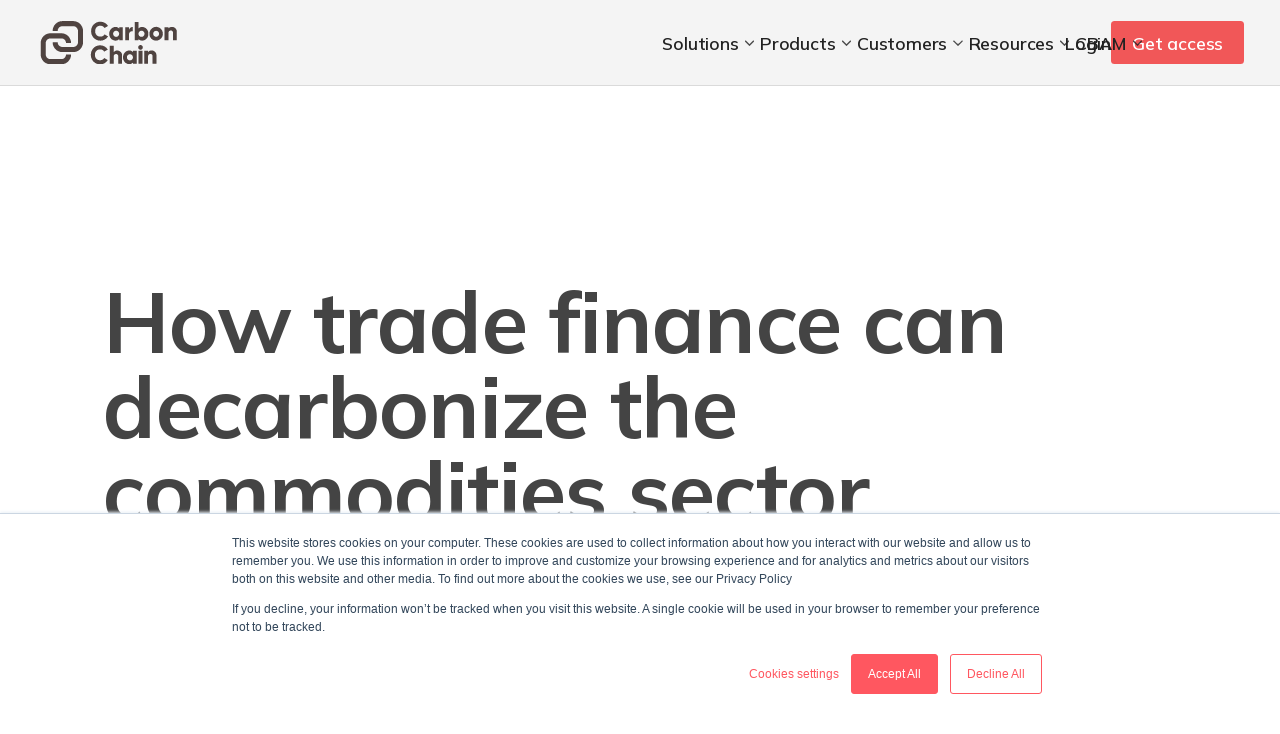

--- FILE ---
content_type: text/html; charset=utf-8
request_url: https://www.carbonchain.com/blog/how-trade-finance-can-decarbonize-commodities-sector
body_size: 24732
content:
<!DOCTYPE html><!-- Last Published: Mon Jan 26 2026 18:26:06 GMT+0000 (Coordinated Universal Time) --><html data-wf-domain="www.carbonchain.com" data-wf-page="65bd040e9d472950c00f50a2" data-wf-site="64e7434965d4aee07569d277" lang="en" data-wf-collection="65bd040e9d472950c00f5019" data-wf-item-slug="how-trade-finance-can-decarbonize-commodities-sector"><head><meta charset="utf-8"/><title>How trade finance can decarbonize the commodities sector</title><meta content="3 essential sustainability actions for trade finance providers, to reduce carbon risk, cut portfolio emissions, and decarbonize commodity supply chains" name="description"/><meta content="How trade finance can decarbonize the commodities sector" property="og:title"/><meta content="3 essential sustainability actions for trade finance providers, to reduce carbon risk, cut portfolio emissions, and decarbonize commodity supply chains" property="og:description"/><meta content="https://cdn.prod.website-files.com/64f5dc424006834d4d01f490/64fb3cf18652da0df53c5c74_114-2-to-1-1.png" property="og:image"/><meta content="How trade finance can decarbonize the commodities sector" property="twitter:title"/><meta content="3 essential sustainability actions for trade finance providers, to reduce carbon risk, cut portfolio emissions, and decarbonize commodity supply chains" property="twitter:description"/><meta content="https://cdn.prod.website-files.com/64f5dc424006834d4d01f490/64fb3cf18652da0df53c5c74_114-2-to-1-1.png" property="twitter:image"/><meta property="og:type" content="website"/><meta content="summary_large_image" name="twitter:card"/><meta content="width=device-width, initial-scale=1" name="viewport"/><meta content="FwLDzowYRfwakybhCttfD7YpTcJLe6ErGDdcQPHmFZA" name="google-site-verification"/><link href="https://cdn.prod.website-files.com/64e7434965d4aee07569d277/css/carbon-chain.shared.5937a15e0.min.css" rel="stylesheet" type="text/css" integrity="sha384-WTehXgh3BCWQaRxvjKU0kpemAuZHmN+wNYNWz/TENrR4CCwkk5v8mrdG0yaUdTaa" crossorigin="anonymous"/><link href="https://fonts.googleapis.com" rel="preconnect"/><link href="https://fonts.gstatic.com" rel="preconnect" crossorigin="anonymous"/><script src="https://ajax.googleapis.com/ajax/libs/webfont/1.6.26/webfont.js" type="text/javascript"></script><script type="text/javascript">WebFont.load({  google: {    families: ["Poppins:300,regular,500,600,700,800","Mulish:300,regular,500,600,700,800,900"]  }});</script><script type="text/javascript">!function(o,c){var n=c.documentElement,t=" w-mod-";n.className+=t+"js",("ontouchstart"in o||o.DocumentTouch&&c instanceof DocumentTouch)&&(n.className+=t+"touch")}(window,document);</script><link href="https://cdn.prod.website-files.com/64e7434965d4aee07569d277/650e593834c417b575b1081a_carbon-chain-favicon.png" rel="shortcut icon" type="image/x-icon"/><link href="https://cdn.prod.website-files.com/64e7434965d4aee07569d277/650def62d524f010d05384f7_Webclip.png" rel="apple-touch-icon"/><link href="https://www.carbonchain.com/blog/how-trade-finance-can-decarbonize-commodities-sector" rel="canonical"/><script async="" src="https://www.googletagmanager.com/gtag/js?id=G-NB15TQFNDQ"></script><script type="text/javascript">window.dataLayer = window.dataLayer || [];function gtag(){dataLayer.push(arguments);}gtag('set', 'developer_id.dZGVlNj', true);gtag('js', new Date());gtag('config', 'G-NB15TQFNDQ');</script><!-- Google Tag Manager -->
<script>(function(w,d,s,l,i){w[l]=w[l]||[];w[l].push({'gtm.start':
new Date().getTime(),event:'gtm.js'});var f=d.getElementsByTagName(s)[0],
j=d.createElement(s),dl=l!='dataLayer'?'&l='+l:'';j.async=true;j.src=
'https://www.googletagmanager.com/gtm.js?id='+i+dl;f.parentNode.insertBefore(j,f);
})(window,document,'script','dataLayer','GTM-T5XF27KL');</script>
<!-- End Google Tag Manager -->

<script>
    (function (c, s, q, u, a, r, e) {
        c.hj=c.hj||function(){(c.hj.q=c.hj.q||[]).push(arguments)};
        c._hjSettings = { hjid: a };
        r = s.getElementsByTagName('head')[0];
        e = s.createElement('script');
        e.async = true;
        e.src = q + c._hjSettings.hjid + u;
        r.appendChild(e);
    })(window, document, 'https://static.hj.contentsquare.net/c/csq-', '.js', 6402999);
</script>

<!-- Subscribe-fom_Custom Form Select -->
<script defer src="https://cdn.jsdelivr.net/npm/@finsweet/attributes-selectcustom@1/selectcustom.js"></script>

<!-- Styles for New Nav -->
<style>
  .nav-drp_link-item-dd-toggle{
    color: inherit;
  }
  .nav-drp_link-item .nav-link-icon.position-absolute{
    opacity: 0;
    transition: opacity ease 0.5s;
  }
  .nav-drp_link-item.active .nav-link-icon.position-absolute{
    opacity: 0.5;
  }
  .nav-link-icon.position-absolute{
    opacity: 0.5;
    left: auto;
    right: 6px;
    position: absolute;
    width: 16px;
  }
@media (max-width: 991px) {
  .nav-overlay{
    height: 100%;
  }
  .w-editor .nav-menu{
    height: 91vh;
  }
  .nav-menu{
    height: calc(100vh - 80px);
  }
 }
</style>

<script>
  if (location.host.includes(".webflow.io")) {
    window.markerConfig = {
      project: '664e266b633b14ebfcb470a7', 
      source: 'snippet'
    };
    !function(e,r,a){if(!e.__Marker){e.__Marker={};var t=[],n={__cs:t};["show","hide","isVisible","capture","cancelCapture","unload","reload","isExtensionInstalled","setReporter","setCustomData","on","off"].forEach(function(e){n[e]=function(){var r=Array.prototype.slice.call(arguments);r.unshift(e),t.push(r)}}),e.Marker=n;var s=r.createElement("script");s.async=1,s.src="https://edge.marker.io/latest/shim.js";var i=r.getElementsByTagName("script")[0];i.parentNode.insertBefore(s,i)}}(window,document);
  }
</script>
<!-- Hotjar Tracking Code for carbonchain.com -->
<script>
    (function(h,o,t,j,a,r){
        h.hj=h.hj||function(){(h.hj.q=h.hj.q||[]).push(arguments)};
        h._hjSettings={hjid:6530964,hjsv:6};
        a=o.getElementsByTagName('head')[0];
        r=o.createElement('script');r.async=1;
        r.src=t+h._hjSettings.hjid+j+h._hjSettings.hjsv;
        a.appendChild(r);
    })(window,document,'https://static.hotjar.com/c/hotjar-','.js?sv=');
</script><!-- Table of Contents -->
<script defer src="https://cdn.jsdelivr.net/npm/@finsweet/attributes-toc@1/toc.js"></script>

<!-- Custom Form Select 
<script defer src="https://cdn.jsdelivr.net/npm/@finsweet/attributes-selectcustom@1/selectcustom.js"></script>
-->

<!-- Powerful Rich Text -->
<script defer src="https://cdn.jsdelivr.net/npm/@finsweet/attributes-richtext@1/richtext.js"></script>

<meta property="og:image" content="https://cdn.prod.website-files.com/64e7434965d4aee07569d277/650defc3fd884acf66f96186_OG%20Option%202.png" /></head><body class="body"><div class="nested-collections"><div class="w-dyn-list"><div fs-cmsnest-element="template-reference" fs-cmsnest-collection="tag" role="list" class="tags-list w-dyn-items"><div role="listitem" class="w-dyn-item"><a href="/tags/commodities" class="res-tag">Text Link</a></div><div role="listitem" class="w-dyn-item"><a href="/tags/trade-finance" class="res-tag">Text Link</a></div></div></div><div class="w-dyn-list"><div fs-cmsnest-element="template-reference" fs-cmsnest-collection="authors" role="list" class="w-dyn-items"><div role="listitem" class="w-dyn-item"><a href="/author/adam-hearne">Adam Hearne</a></div></div></div></div><div class="page-wrapper"><div class="styles"><div class="global-styles w-embed"><style>

/* Make text look crisper and more legible in all browsers */
body {
  -webkit-font-smoothing: antialiased;
  -moz-osx-font-smoothing: grayscale;
  font-smoothing: antialiased;
  text-rendering: optimizeLegibility;
}

/* Focus state style for keyboard navigation for the focusable elements */
*[tabindex]:focus-visible,
  input[type="file"]:focus-visible {
   outline: 0.125rem solid #4d65ff;
   outline-offset: 0.125rem;
}

/* Get rid of top margin on first element in any rich text element */
.w-richtext > :not(div):first-child, .w-richtext > div:first-child > :first-child {
  margin-top: 0 !important;
}

/* Get rid of bottom margin on last element in any rich text element */
.w-richtext>:last-child, .w-richtext ol li:last-child, .w-richtext ul li:last-child {
	margin-bottom: 0 !important;
}

/* Prevent all click and hover interaction with an element */
.pointer-events-off {
	pointer-events: none;
}

/* Enables all click and hover interaction with an element */
.pointer-events-on {
  pointer-events: auto;
}

/* Create a class of .div-square which maintains a 1:1 dimension of a div */
.div-square::after {
	content: "";
	display: block;
	padding-bottom: 100%;
}

/* Make sure containers never lose their center alignment */
.container-medium,.container-small, .container-large {
	margin-right: auto !important;
  margin-left: auto !important;
}

/* 
Make the following elements inherit typography styles from the parent and not have hardcoded values. 
Important: You will not be able to style for example "All Links" in Designer with this CSS applied.
Uncomment this CSS to use it in the project. Leave this message for future hand-off.
*/
/*
a,
.w-input,
.w-select,
.w-tab-link,
.w-nav-link,
.w-dropdown-btn,
.w-dropdown-toggle,
.w-dropdown-link {
  color: inherit;
  text-decoration: inherit;
  font-size: inherit;
}
*/

/* Apply "..." after 3 lines of text */
.text-style-3lines {
	display: -webkit-box;
	overflow: hidden;
	-webkit-line-clamp: 3;
	-webkit-box-orient: vertical;
}

/* Apply "..." after 2 lines of text */
.text-style-2lines {
	display: -webkit-box;
	overflow: hidden;
	-webkit-line-clamp: 2;
	-webkit-box-orient: vertical;
}
/* Apply "..." after 1 lines of text */
.text-style-1line {
	display: -webkit-box;
	overflow: hidden;
	-webkit-line-clamp: 1;
	-webkit-box-orient: vertical;
}
/* Adds inline flex display */
.display-inlineflex {
  display: inline-flex;
}

/* These classes are never overwritten */
.hide {
  display: none !important;
}

@media screen and (max-width: 991px) {
  .hide, .hide-tablet {
    display: none !important;
  }
}

  @media screen and (max-width: 767px) {
  .hide-mobile-landscape {
    display: none !important;
  }
}
  @media screen and (max-width: 479px) {
  .hide-mobile {
    display: none !important;
  }
}
 
.margin-0 {
  margin: 0rem !important;
}
  
.padding-0 {
  padding: 0rem !important;
}

.spacing-clean {
padding: 0rem !important;
margin: 0rem !important;
}

.margin-top {
  margin-right: 0rem !important;
  margin-bottom: 0rem !important;
  margin-left: 0rem !important;
}

.padding-top {
  padding-right: 0rem !important;
  padding-bottom: 0rem !important;
  padding-left: 0rem !important;
}
  
.margin-right {
  margin-top: 0rem !important;
  margin-bottom: 0rem !important;
  margin-left: 0rem !important;
}

.padding-right {
  padding-top: 0rem !important;
  padding-bottom: 0rem !important;
  padding-left: 0rem !important;
}

.margin-bottom {
  margin-top: 0rem !important;
  margin-right: 0rem !important;
  margin-left: 0rem !important;
}

.padding-bottom {
  padding-top: 0rem !important;
  padding-right: 0rem !important;
  padding-left: 0rem !important;
}

.margin-left {
  margin-top: 0rem !important;
  margin-right: 0rem !important;
  margin-bottom: 0rem !important;
}
  
.padding-left {
  padding-top: 0rem !important;
  padding-right: 0rem !important;
  padding-bottom: 0rem !important;
}
  
.margin-horizontal {
  margin-top: 0rem !important;
  margin-bottom: 0rem !important;
}

.padding-horizontal {
  padding-top: 0rem !important;
  padding-bottom: 0rem !important;
}

.margin-vertical {
  margin-right: 0rem !important;
  margin-left: 0rem !important;
}
  
.padding-vertical {
  padding-right: 0rem !important;
  padding-left: 0rem !important;
}

textarea, input { outline: none; }

/* Desktop */
[cta-size="narrow"] {
    padding: 2.5rem;
}

/* Tablet and below */
@media screen and (max-width: 991px) {
    [cta-size="narrow"] {
        padding: 1.5rem 1.25rem; /* Vertical padding: 1.5rem, Horizontal padding: 1.25rem */
    }
}

/* Active tab state */
.layout28_tabs-link.w--current .list-signup {
  height: auto;
}

/* Active tab state for icon rotation */
.layout28_tabs-link.w--current .tab-signup-icon {
  transform: rotate(180deg);
}

</style></div><div class="project-styles w-embed"><style>
	.button:hover .button-arrow {
   transform: translateX(2px);
  }
  
  .button.is-back:hover .button-arrow-back {
   transform: translateX(-2px);
  }
  
  .dd-list {
  pointer-events: none;
  }
  .dd-content {
  pointer-events: auto;
  }
  
</style></div><div class="hubspot-styles w-embed"><style>

@media screen and (max-width: 991px) {
	.hs-fieldtype-textarea {
		min-height: 3.5rem;
	}
}

.hs-richtext {
	margin-bottom: 1.5rem;
}


.hs-error-msgs label {
	margin-bottom: 0rem;
} 

.hs-error-msgs {
	margin-bottom: 0.5rem;
}

select.hs-input {
	background-color: #fff !important;
  -webkit-appearance: none;
  outline: none;
  background-image: url('https://cdn.prod.website-files.com/64e7434965d4aee07569d277/650810eb630b0f9809745bf0_Icons.svg'); 
  background-size: 24px 24px;
  background-position: right center;
  background-repeat: no-repeat;
  padding-right: 1rem;
    background-origin: content-box;

}

li.hs-form-checkbox {
        display: inline-block;
        width: 50%;
}

input[type=checkbox] {
	width: 24px;
}

label {
	margin-bottom: 1rem;
	font-weight: 700;
}

.hs-form-checkbox label span {
	font-size: 1.0625rem;
    font-weight: 600;
    line-height: 1.28;
    position: relative;
    text-transform: initial;
    color: rgba(68, 68, 68, 0.8);
}

input[type=checkbox] {
	  min-height: 0px;
    max-width: 1.5rem;
    max-height: 1.5rem;
    margin-right: 12px;
}

.hs-form-checkbox {
    justify-content: left;
    padding-left: 0rem;
    padding-right: 0px;
    border-radius: 0px;
}

.hs-form-checkbox-display {
	display: flex;
	width: 100%;
    justify-content: flex-start;
}

.hs-fieldtype-textarea {
	padding: 0rem;
	border-color: rgba(0,0,0,0);
}

.input textarea {
	padding: 1rem;
}

.hs-fieldtype-checkbox, .hs-fieldtype-select {
	padding-top: 1.5rem;
}

select.hs-input {
	color: rgba(68, 68, 68, 0.8);
}

.hs_receive_our_insider_newsletter___the_climate_memo {
	padding-top: 0px;
}

.submitted-message p {
	color: #444;
}

/* Subscribe Form Styling */
@media screen and (max-width: 991px) {

	#hsForm_707b6974-10dd-4e10-bad5-0b76b80d4580 {
	    flex-direction: column !important;
	    grid-row-gap: 2rem;
	}

	#hsForm_707b6974-10dd-4e10-bad5-0b76b80d4580 .form-columns-2 {
	    grid-row-gap: 2rem;
    	width: 100%;
    	display: flex;
    	flex-direction: column;
	}

	#hsForm_707b6974-10dd-4e10-bad5-0b76b80d4580 .hs-form-field {
    	width: 100%;
    }

    #hsForm_707b6974-10dd-4e10-bad5-0b76b80d4580 .large {
    	max-width: none !important;
    }
    
    #hsForm_707b6974-10dd-4e10-bad5-0b76b80d4580 .hs-submit {
    	width: 100%;
    }
}

#hsForm_707b6974-10dd-4e10-bad5-0b76b80d4580 .hs_error_rollup {
	position: absolute;
	right: 0;
	bottom: 0;
	top: auto;
	left: auto;
}

#hsForm_707b6974-10dd-4e10-bad5-0b76b80d4580 {
    position: relative;
    display: flex;
    flex-direction: row;
    grid-column-gap: 2.5rem;
}

#hsForm_707b6974-10dd-4e10-bad5-0b76b80d4580 label {
	margin-bottom: 0px;
}
 
#hsForm_707b6974-10dd-4e10-bad5-0b76b80d4580 .hs-form-field {
	padding-top: 0px;
	margin-bottom: 0px;
	margin-right: 0rem;
}

#hsForm_707b6974-10dd-4e10-bad5-0b76b80d4580 .large {
	height: 4rem;
	min-width: 168px;
	max-width: 168px;
	width: 100%;
	position: relative;
}

#hsForm_707b6974-10dd-4e10-bad5-0b76b80d4580 .input  {
	margin-right: 0px;
}

#hsForm_707b6974-10dd-4e10-bad5-0b76b80d4580 .form-columns-2 {
	grid-column-gap: 2.5rem;
	width: 100%;
	max-width: 100% !important;
}

/* Contact Form */
.hs_receive_our_insider_newsletter___the_climate_memo .hs-form-checkbox{
	width: 100%;
}


/* RAD Form */
#hsForm_b642b520-1bb2-4c97-9ff1-dfea70eb6360 .hs-fieldtype-select {
	padding-top: 0px;
}

#hsForm_b642b520-1bb2-4c97-9ff1-dfea70eb6360 label {
	margin-bottom: 0px;
}

#hsForm_b642b520-1bb2-4c97-9ff1-dfea70eb6360 .hs-form-checkbox {
	
	width: 100%;
}

/* Factsheet Styling */
#hsForm_0b06b1a4-995e-4194-b57b-3cdf0fbee190 .hs-fieldtype-select {
	padding-top: 0px;
}

#hsForm_0b06b1a4-995e-4194-b57b-3cdf0fbee190 .hs-form-booleancheckbox p{
	font-weight: 700;
	text-transform: initial;
}

#hsForm_0b06b1a4-995e-4194-b57b-3cdf0fbee190 .hs-form-booleancheckbox-display>span {
    margin-left: 0px;
}

#hsForm_0b06b1a4-995e-4194-b57b-3cdf0fbee190 .hs-form-booleancheckbox-display {
	margin-bottom: 1.5rem;
}

#label-message-077c6731-917d-488f-b010-bd4a58cef1cc {
	margin-top: -1rem;
}

/* Request CII Styling*/
#label-message-4304a1c7-46bb-421d-baa9-7eaff7d688ae {
	margin-top: -1rem;
}

/* EU Card Sheet Styling */

#hsForm_b1b6eba3-edf8-4e9a-b88a-291d0d9b0d19 .hs-fieldtype-select {
	padding-top: 0px;
}

#hsForm_b1b6eba3-edf8-4e9a-b88a-291d0d9b0d19 .hs-form-booleancheckbox p{
	font-weight: 700;
	text-transform: initial;
}

#hsForm_b1b6eba3-edf8-4e9a-b88a-291d0d9b0d19 .hs-form-booleancheckbox-display>span {
    margin-left: 0px;
}

#hsForm_b1b6eba3-edf8-4e9a-b88a-291d0d9b0d19 .hs-form-booleancheckbox-display {
	margin-bottom: 1.5rem;
}

/* ISSB Styling */

#hsForm_4f30ec48-1633-4ab5-9cbb-6e1b786488a9 .hs-fieldtype-select {
	padding-top: 0px;
}

##hsForm_1379b9aa-349b-4115-9c9b-14e01b9609a2 .hs-fieldtype-select {
	padding-top: 0px;
}

#hsForm_4f30ec48-1633-4ab5-9cbb-6e1b786488a9 .hs-form-booleancheckbox p{
	font-weight: 700;
	text-transform: initial;
}

#hsForm_4f30ec48-1633-4ab5-9cbb-6e1b786488a9 .hs-form-booleancheckbox-display>span {
    margin-left: 0px;
}

#hsForm_4f30ec48-1633-4ab5-9cbb-6e1b786488a9 .hs-form-booleancheckbox-display {
	margin-bottom: 1.5rem;
}
</style></div><div class="w-embed"><style>
  html { font-size: 1rem; }
  @media screen and (max-width:1920px) { html { font-size: 1rem; } }
  @media screen and (max-width:1440px) { html { font-size: calc(-0.004464285714285587rem + 1.1160714285714284vw); } }
  @media screen and (max-width:992px) { html { font-size: 1rem; } }
</style></div></div><div data-animation="default" class="navbar gray-bg w-nav" data-easing2="ease" data-easing="ease" data-collapse="medium" data-w-id="d633b54f-bab4-20d2-68d8-d3d5d9b91ab5" role="banner" data-duration="400" id="main-navigation"><header><div class="nav-cont"><a href="/" class="brand w-nav-brand"><img src="https://cdn.prod.website-files.com/64e7434965d4aee07569d277/64e75e9ed2d00b6020e1646f_Logo.svg" loading="lazy" alt="logo" class="nav-logo"/></a><nav role="navigation" class="nav-menu static-desktop w-nav-menu"><div class="nav-links-wrapper abolute-desktop"><div data-delay="0" data-hover="true" class="nav-dropdown w-dropdown"><div class="nav-dropdwon-toggle w-dropdown-toggle"><div class="text-size-cta">Solutions</div><div class="nav-dropdown-embed w-embed"><svg width=" 100%" height=" 100%" viewBox="0 0 24 24" fill="none" xmlns="http://www.w3.org/2000/svg">
<path d="M16.5 10.5L12 15L7.5 10.5" stroke="currentColor" stroke-opacity="0.8" stroke-width="1.5" stroke-linecap="round"/>
</svg></div></div><nav class="new-nav-dropdown-list w-dropdown-list"><div class="nav-dropdwon-content"><div class="text-size-20 text-weight-bold">Solutions</div><div class="nav-dropdown-links-wrapper"><a href="/solutions/cost-reduction" class="nav-dropdown-link w-inline-block"><div class="nav-dropdown-link-content"><img loading="lazy" src="https://cdn.prod.website-files.com/64e7434965d4aee07569d277/68222ae5555d65e489dadfae_Icons.svg" alt="" class="nav-dropdown-link-image"/><div class="text-size-20 text-weight-semibold">Reduce costs</div></div></a><a href="/solutions/delight-customers" class="nav-dropdown-link w-inline-block"><div class="nav-dropdown-link-content"><img loading="lazy" src="https://cdn.prod.website-files.com/64e7434965d4aee07569d277/68222c493fdbba72924c8fcb_assignment_ind.svg" alt="" class="nav-dropdown-link-image"/><div class="text-size-20 text-weight-semibold">Delight customers</div></div></a><a href="/solutions/comply" class="nav-dropdown-link w-inline-block"><div class="nav-dropdown-link-content"><img loading="lazy" src="https://cdn.prod.website-files.com/64e7434965d4aee07569d277/68222adafa95f7cb13ee59ec_briefcase.svg" alt="" class="nav-dropdown-link-image"/><div class="text-size-20 text-weight-semibold">Comply with regulation</div></div></a><a href="/solutions/differentiate" class="nav-dropdown-link w-inline-block"><div class="nav-dropdown-link-content"><img loading="lazy" src="https://cdn.prod.website-files.com/64e7434965d4aee07569d277/68222ae4c980f2602c148e37_Icons-1.svg" alt="" class="nav-dropdown-link-image"/><div class="text-size-20 text-weight-semibold">Differentiate through sustainability</div></div></a><a href="/solutions/financing" class="nav-dropdown-link w-inline-block"><div class="nav-dropdown-link-content"><img loading="lazy" src="https://cdn.prod.website-files.com/64e7434965d4aee07569d277/68222ae4d69388b25992e69a_credit_score.svg" alt="" class="nav-dropdown-link-image"/><div class="text-size-20 text-weight-semibold">Secure financing</div></div></a><a href="/solutions/carbonchain-for-procurement" class="nav-dropdown-link w-inline-block"><div class="nav-dropdown-link-content"><img loading="lazy" src="https://cdn.prod.website-files.com/64e7434965d4aee07569d277/68222b49033f0a81b87fb3f8_Icons.svg" alt="" class="nav-dropdown-link-image"/><div class="text-size-20 text-weight-semibold">Procurement</div></div></a></div></div></nav></div><div data-delay="0" data-hover="true" class="nav-dropdown w-dropdown"><div class="nav-dropdwon-toggle w-dropdown-toggle"><div class="text-size-cta">Products</div><div class="nav-dropdown-embed w-embed"><svg width=" 100%" height=" 100%" viewBox="0 0 24 24" fill="none" xmlns="http://www.w3.org/2000/svg">
<path d="M16.5 10.5L12 15L7.5 10.5" stroke="currentColor" stroke-opacity="0.8" stroke-width="1.5" stroke-linecap="round"/>
</svg></div></div><nav class="new-nav-dropdown-list w-dropdown-list"><div class="nav-dropdown-partition"><div class="nav-dropdown-absolute-text hide-tablet"><div class="text-size-20 text-weight-bold">Products</div></div><div data-current="Tab 1" data-easing="ease" data-duration-in="300" data-duration-out="100" class="nav-dropdown-tabs hide-tablet w-tabs"><div id="w-node-_416343f3-89ef-296f-87dc-06f382bae576-d9b91ab5" class="nav-dropdown-links-wrapper custom-products w-tab-menu"><a data-w-tab="Tab 1" class="nav-dropdown-tab-link w-inline-block w-tab-link w--current"><div class="nav-dropdown-link"><div class="nav-dropdown-link-content"><img loading="lazy" src="https://cdn.prod.website-files.com/64e7434965d4aee07569d277/68222b4a2277cb9b9552c304_Icons-1.svg" alt="" class="nav-dropdown-link-image"/><div class="text-size-20 text-weight-semibold">Supply chain emissions</div></div><div class="nav-dropdown-arrow w-embed"><svg width="100%" height="100%" viewBox="0 0 25 24" fill="none" xmlns="http://www.w3.org/2000/svg">
<mask id="mask0_40000151_4523" style="mask-type:alpha" maskUnits="userSpaceOnUse" x="0" y="0" width="25" height="24">
<rect x="0.613281" width="24" height="24" fill="#D9D9D9"/>
</mask>
<g mask="url(#mask0_40000151_4523)">
<path d="M17.2403 12.75H5.11328V11.25H17.2403L11.544 5.55375L12.6133 4.5L20.1133 12L12.6133 19.5L11.544 18.4462L17.2403 12.75Z" fill="#444444"/>
</g>
</svg></div></div></a><a data-w-tab="Tab 2" class="nav-dropdown-tab-link w-inline-block w-tab-link"><div class="nav-dropdown-link"><div class="nav-dropdown-link-content"><img loading="lazy" src="https://cdn.prod.website-files.com/64e7434965d4aee07569d277/68222b49b865934636ffd304_captive_portal.svg" alt="" class="nav-dropdown-link-image"/><div class="text-size-20 text-weight-semibold">CBAM</div></div><div class="nav-dropdown-arrow w-embed"><svg width="100%" height="100%" viewBox="0 0 25 24" fill="none" xmlns="http://www.w3.org/2000/svg">
<mask id="mask0_40000151_4523" style="mask-type:alpha" maskUnits="userSpaceOnUse" x="0" y="0" width="25" height="24">
<rect x="0.613281" width="24" height="24" fill="#D9D9D9"/>
</mask>
<g mask="url(#mask0_40000151_4523)">
<path d="M17.2403 12.75H5.11328V11.25H17.2403L11.544 5.55375L12.6133 4.5L20.1133 12L12.6133 19.5L11.544 18.4462L17.2403 12.75Z" fill="#444444"/>
</g>
</svg></div></div></a><a data-w-tab="Tab 3" class="nav-dropdown-tab-link w-inline-block w-tab-link"><div class="nav-dropdown-link"><div class="nav-dropdown-link-content"><img loading="lazy" src="https://cdn.prod.website-files.com/64e7434965d4aee07569d277/68222adafa95f7cb13ee59ec_briefcase.svg" alt="" class="nav-dropdown-link-image"/><div class="text-size-20 text-weight-semibold">Corporate Carbon footprints</div></div><div class="nav-dropdown-arrow w-embed"><svg width="100%" height="100%" viewBox="0 0 25 24" fill="none" xmlns="http://www.w3.org/2000/svg">
<mask id="mask0_40000151_4523" style="mask-type:alpha" maskUnits="userSpaceOnUse" x="0" y="0" width="25" height="24">
<rect x="0.613281" width="24" height="24" fill="#D9D9D9"/>
</mask>
<g mask="url(#mask0_40000151_4523)">
<path d="M17.2403 12.75H5.11328V11.25H17.2403L11.544 5.55375L12.6133 4.5L20.1133 12L12.6133 19.5L11.544 18.4462L17.2403 12.75Z" fill="#444444"/>
</g>
</svg></div></div></a></div><div class="tabs-content-3 w-tab-content"><div data-w-tab="Tab 1" class="tab-pane-tab-1 w-tab-pane w--tab-active"><div class="nav-dropdown-links-wrapper"><a href="/pcf" class="nav-dropdown-link w-inline-block"><div class="nav-dropdown-link-content"><img loading="lazy" src="https://cdn.prod.website-files.com/64e7434965d4aee07569d277/68222ae4c980f2602c148e37_Icons-1.svg" alt="" class="nav-dropdown-link-image"/><div class="text-size-20 text-weight-semibold">Product carbon footprints</div></div></a><a href="/scenario-analysis" class="nav-dropdown-link w-inline-block"><div class="nav-dropdown-link-content"><img loading="lazy" src="https://cdn.prod.website-files.com/64e7434965d4aee07569d277/68222b49033f0a81b87fb3f8_Icons.svg" alt="" class="nav-dropdown-link-image"/><div class="text-size-20 text-weight-semibold">Scenario analysis (Free Trial)</div></div></a></div></div><div data-w-tab="Tab 2" class="tab-pane-tab-1 w-tab-pane"><div class="nav-dropdown-links-wrapper"><a href="/cbam/signup" class="nav-dropdown-link w-inline-block"><div class="nav-dropdown-link-content"><img loading="lazy" src="https://cdn.prod.website-files.com/64e7434965d4aee07569d277/68222b49b865934636ffd304_captive_portal.svg" alt="" class="nav-dropdown-link-image"/><div class="text-size-20 text-weight-semibold">CBAM for declarants (Try free)</div></div></a><a href="/cbam/cbam-installations" class="nav-dropdown-link w-inline-block"><div class="nav-dropdown-link-content"><img loading="lazy" src="https://cdn.prod.website-files.com/64e7434965d4aee07569d277/68222b49b865934636ffd304_captive_portal.svg" alt="" class="nav-dropdown-link-image"/><div class="text-size-20 text-weight-semibold">CBAM for installations</div></div></a><a href="/cbam/cbam-certificate-estimator" class="nav-dropdown-link w-inline-block"><div class="nav-dropdown-link-content"><img loading="lazy" src="https://cdn.prod.website-files.com/64e7434965d4aee07569d277/68222c49748bc6e44038651a_calculate.svg" alt="" class="nav-dropdown-link-image"/><div class="text-size-20 text-weight-semibold">CBAM Calculator</div></div></a></div></div><div data-w-tab="Tab 3" class="tab-pane-tab-1 w-tab-pane"><div class="nav-dropdown-links-wrapper"><a href="/ccf-essentials" class="nav-dropdown-link w-inline-block"><div class="nav-dropdown-link-content"><img loading="lazy" src="https://cdn.prod.website-files.com/64e7434965d4aee07569d277/68222adafa95f7cb13ee59ec_briefcase.svg" alt="" class="nav-dropdown-link-image"/><div class="text-size-20 text-weight-semibold">Essentials (Scope 1 and 2)</div></div></a><a href="/ccf-advanced" class="nav-dropdown-link w-inline-block"><div class="nav-dropdown-link-content"><img loading="lazy" src="https://cdn.prod.website-files.com/64e7434965d4aee07569d277/68222adafa95f7cb13ee59ec_briefcase.svg" alt="" class="nav-dropdown-link-image"/><div class="text-size-20 text-weight-semibold">Advanced (Scope 1, 2 and 3)</div></div></a><a href="/free-calculator/corporate-carbon-footprint" class="nav-dropdown-link w-inline-block"><div class="nav-dropdown-link-content"><img loading="lazy" src="https://cdn.prod.website-files.com/64e7434965d4aee07569d277/68222c49748bc6e44038651a_calculate.svg" alt="" class="nav-dropdown-link-image"/><div class="text-size-20 text-weight-semibold">Corporate emissions estimate</div></div></a></div></div></div></div><div class="w-embed"><style>
/* On hover of the parent link, show the arrow */
.nav-dropdown-link:hover .nav-dropdown-arrow {
  opacity: 1;
}


/* On hover of the parent link, show the arrow */
.nav-dropdown-tab-link:Current .nav-dropdown-arrow {
  opacity: 1;
}
</style></div><div class="mobile-nav-dropdown-content"><div class="nav-dropdwon-content"><div class="text-size-20 text-weight-bold">Products</div><div class="mobile-product-dropdowns"><div class="producs-mobile-nav-item"><div class="nav-dropdown-link _0-5rem"><div class="nav-dropdown-link-content"><img loading="lazy" src="https://cdn.prod.website-files.com/64e7434965d4aee07569d277/68222b49033f0a81b87fb3f8_Icons.svg" alt="" class="nav-dropdown-link-image"/><div class="text-size-20 text-weight-semibold">Scenario analysis</div></div></div><div class="nav-dropdwon-content is-white"><div class="nav-dropdown-links-wrapper"><a href="/pcf" class="nav-dropdown-link w-inline-block"><div class="nav-dropdown-link-content"><img loading="lazy" src="https://cdn.prod.website-files.com/64e7434965d4aee07569d277/68222ae4c980f2602c148e37_Icons-1.svg" alt="" class="nav-dropdown-link-image"/><div class="text-size-20 text-weight-semibold">Product carbon footprints</div></div></a><a href="/scenario-analysis" class="nav-dropdown-link w-inline-block"><div class="nav-dropdown-link-content"><img loading="lazy" src="https://cdn.prod.website-files.com/64e7434965d4aee07569d277/68222b49033f0a81b87fb3f8_Icons.svg" alt="" class="nav-dropdown-link-image"/><div class="text-size-20 text-weight-semibold">Scenario analysis</div></div></a></div></div></div><div class="producs-mobile-nav-item"><div class="nav-dropdown-link _0-5rem"><div class="nav-dropdown-link-content"><img loading="lazy" src="https://cdn.prod.website-files.com/64e7434965d4aee07569d277/68222b49b865934636ffd304_captive_portal.svg" alt="" class="nav-dropdown-link-image"/><div class="text-size-20 text-weight-semibold">CBAM</div></div></div><div class="nav-dropdwon-content is-white"><div class="nav-dropdown-links-wrapper"><a href="/cbam/signup" class="nav-dropdown-link w-inline-block"><div class="nav-dropdown-link-content"><img loading="lazy" src="https://cdn.prod.website-files.com/64e7434965d4aee07569d277/68222b49b865934636ffd304_captive_portal.svg" alt="" class="nav-dropdown-link-image"/><div class="text-size-20 text-weight-semibold">CBAM for declarants (Try free)</div></div></a><a href="/cbam/cbam-installations" class="nav-dropdown-link w-inline-block"><div class="nav-dropdown-link-content"><img loading="lazy" src="https://cdn.prod.website-files.com/64e7434965d4aee07569d277/68222b49b865934636ffd304_captive_portal.svg" alt="" class="nav-dropdown-link-image"/><div class="text-size-20 text-weight-semibold">CBAM for installations</div></div></a><a href="/cbam/cbam-certificate-estimator" class="nav-dropdown-link w-inline-block"><div class="nav-dropdown-link-content"><img loading="lazy" src="https://cdn.prod.website-files.com/64e7434965d4aee07569d277/68222c49748bc6e44038651a_calculate.svg" alt="" class="nav-dropdown-link-image"/><div class="text-size-20 text-weight-semibold">CBAM Calculator</div></div></a></div></div></div><div class="producs-mobile-nav-item"><div class="nav-dropdown-link _0-5rem"><div class="nav-dropdown-link-content"><img loading="lazy" src="https://cdn.prod.website-files.com/64e7434965d4aee07569d277/68222b49033f0a81b87fb3f8_Icons.svg" alt="" class="nav-dropdown-link-image"/><div class="text-size-20 text-weight-semibold">Scenario analysis</div></div></div><div class="nav-dropdwon-content is-white"><div class="nav-dropdown-links-wrapper"><a href="/ccf-essentials" class="nav-dropdown-link w-inline-block"><div class="nav-dropdown-link-content"><img loading="lazy" src="https://cdn.prod.website-files.com/64e7434965d4aee07569d277/68222adafa95f7cb13ee59ec_briefcase.svg" alt="" class="nav-dropdown-link-image"/><div class="text-size-20 text-weight-semibold">Essentials (Scope 1 and 2)</div></div></a><a href="/ccf-advanced" class="nav-dropdown-link w-inline-block"><div class="nav-dropdown-link-content"><img loading="lazy" src="https://cdn.prod.website-files.com/64e7434965d4aee07569d277/68222adafa95f7cb13ee59ec_briefcase.svg" alt="" class="nav-dropdown-link-image"/><div class="text-size-20 text-weight-semibold">Advanced (Scope 1, 2 and 3)</div></div></a><a href="/free-calculator/corporate-carbon-footprint" class="nav-dropdown-link w-inline-block"><div class="nav-dropdown-link-content"><img loading="lazy" src="https://cdn.prod.website-files.com/64e7434965d4aee07569d277/68222c49748bc6e44038651a_calculate.svg" alt="" class="nav-dropdown-link-image"/><div class="text-size-20 text-weight-semibold">Corporate emissions estimate</div></div></a></div></div></div></div></div></div></div></nav></div><div data-delay="0" data-hover="true" class="nav-dropdown w-dropdown"><div class="nav-dropdwon-toggle w-dropdown-toggle"><div class="text-size-cta">Customers</div><div class="nav-dropdown-embed w-embed"><svg width=" 100%" height=" 100%" viewBox="0 0 24 24" fill="none" xmlns="http://www.w3.org/2000/svg">
<path d="M16.5 10.5L12 15L7.5 10.5" stroke="currentColor" stroke-opacity="0.8" stroke-width="1.5" stroke-linecap="round"/>
</svg></div></div><nav class="new-nav-dropdown-list w-dropdown-list"><div class="nav-dropdwon-content"><div class="text-size-20 text-weight-bold">Customers</div><div class="nav-dropdown-links-wrapper"><a href="/manufacturers" class="nav-dropdown-link w-inline-block"><div class="nav-dropdown-link-content"><img loading="lazy" src="https://cdn.prod.website-files.com/64e7434965d4aee07569d277/68222ae5555d65e489dadfae_Icons.svg" alt="" class="nav-dropdown-link-image"/><div class="text-size-20 text-weight-semibold">Manufacturers</div></div></a><a href="/commodity-traders" class="nav-dropdown-link w-inline-block"><div class="nav-dropdown-link-content"><img loading="lazy" src="https://cdn.prod.website-files.com/64e7434965d4aee07569d277/68222adafa95f7cb13ee59ec_briefcase.svg" alt="" class="nav-dropdown-link-image"/><div class="text-size-20 text-weight-semibold">Traders</div></div></a><a href="/banks" class="nav-dropdown-link w-inline-block"><div class="nav-dropdown-link-content"><img loading="lazy" src="https://cdn.prod.website-files.com/64e7434965d4aee07569d277/68222ae5555d65e489dadfae_Icons.svg" alt="" class="nav-dropdown-link-image"/><div class="text-size-20 text-weight-semibold">Banks</div></div></a><a href="/case-studies" class="nav-dropdown-link w-inline-block"><div class="nav-dropdown-link-content"><img loading="lazy" src="https://cdn.prod.website-files.com/64e7434965d4aee07569d277/68222ae4c980f2602c148e37_Icons-1.svg" alt="" class="nav-dropdown-link-image"/><div class="text-size-20 text-weight-semibold">Case studies</div></div></a></div></div></nav></div><div data-delay="0" data-hover="true" class="nav-dropdown w-dropdown"><div class="nav-dropdwon-toggle w-dropdown-toggle"><div class="text-size-cta">Resources</div><div class="nav-dropdown-embed w-embed"><svg width=" 100%" height=" 100%" viewBox="0 0 24 24" fill="none" xmlns="http://www.w3.org/2000/svg">
<path d="M16.5 10.5L12 15L7.5 10.5" stroke="currentColor" stroke-opacity="0.8" stroke-width="1.5" stroke-linecap="round"/>
</svg></div></div><nav class="new-nav-dropdown-list w-dropdown-list"><div><div class="nav-dropdwon-content"><div class="text-size-20 text-weight-bold">Resources</div><div class="nav-dropdown-links-wrapper"><a href="/about" class="nav-dropdown-link w-inline-block"><div class="nav-dropdown-link-content"><img loading="lazy" src="https://cdn.prod.website-files.com/64e7434965d4aee07569d277/68222ae4c980f2602c148e37_Icons-1.svg" alt="" class="nav-dropdown-link-image"/><div class="text-size-20 text-weight-semibold">About</div></div></a><a href="/partners" class="nav-dropdown-link w-inline-block"><div class="nav-dropdown-link-content"><img loading="lazy" src="https://cdn.prod.website-files.com/64e7434965d4aee07569d277/68222adafa95f7cb13ee59ec_briefcase.svg" alt="" class="nav-dropdown-link-image"/><div class="text-size-20 text-weight-semibold">Partners</div></div></a><a href="/careers" class="nav-dropdown-link w-inline-block"><div class="nav-dropdown-link-content"><img loading="lazy" src="https://cdn.prod.website-files.com/64e7434965d4aee07569d277/68222c493fdbba72924c8fcb_assignment_ind.svg" alt="" class="nav-dropdown-link-image"/><div class="text-size-20 text-weight-semibold">Careers</div></div></a><a href="/interview-process" class="nav-dropdown-link w-inline-block"><div class="nav-dropdown-link-content"><img loading="lazy" src="https://cdn.prod.website-files.com/64e7434965d4aee07569d277/68222c493fdbba72924c8fcb_assignment_ind.svg" alt="" class="nav-dropdown-link-image"/><div class="text-size-20 text-weight-semibold">Interviewing</div></div></a><a href="/cbam/cbam-certificate-estimator" class="nav-dropdown-link w-inline-block"><div class="nav-dropdown-link-content"><img loading="lazy" src="https://cdn.prod.website-files.com/64e7434965d4aee07569d277/68222c49748bc6e44038651a_calculate.svg" alt="" class="nav-dropdown-link-image"/><div class="text-size-20 text-weight-semibold">Carbon calculators</div></div></a><a href="/blog" class="nav-dropdown-link w-inline-block"><div class="nav-dropdown-link-content"><img loading="lazy" src="https://cdn.prod.website-files.com/64e7434965d4aee07569d277/68222c499669094e0242add5_Icons.svg" alt="" class="nav-dropdown-link-image"/><div class="text-size-20 text-weight-semibold">Blog</div></div></a><a href="/carbon-reporting" class="nav-dropdown-link w-inline-block"><div class="nav-dropdown-link-content"><img loading="lazy" src="https://cdn.prod.website-files.com/64e7434965d4aee07569d277/68222c48b8659346360066f7_Icons-1.svg" alt="" class="nav-dropdown-link-image"/><div class="text-size-20 text-weight-semibold">Guide to carbon regulation</div></div></a><a href="/newsletter" class="nav-dropdown-link w-inline-block"><div class="nav-dropdown-link-content"><img loading="lazy" src="https://cdn.prod.website-files.com/64e7434965d4aee07569d277/68222c48e0329e56e5db780e_Icons-2.svg" alt="" class="nav-dropdown-link-image"/><div class="text-size-20 text-weight-semibold">Carbon Memo</div></div></a><a href="/webinars" class="nav-dropdown-link w-inline-block"><div class="nav-dropdown-link-content"><img loading="lazy" src="https://cdn.prod.website-files.com/64e7434965d4aee07569d277/68222c49d66dcb575163b776_cinematic_blur.svg" alt="" class="nav-dropdown-link-image"/><div class="text-size-20 text-weight-semibold">Webinars</div></div></a><a href="/product-releases/q1-2025-product-press-release" class="nav-dropdown-link w-inline-block"><div class="nav-dropdown-link-content"><img loading="lazy" src="https://cdn.prod.website-files.com/64e7434965d4aee07569d277/68222c49622bfe410e02794c_Icons-3.svg" alt="" class="nav-dropdown-link-image"/><div class="text-size-20 text-weight-semibold">Product releases</div></div></a></div></div></div></nav></div><div data-delay="0" data-hover="true" class="nav-dropdown w-dropdown"><div class="nav-dropdwon-toggle w-dropdown-toggle"><div class="text-size-cta">CBAM</div><div class="nav-dropdown-embed w-embed"><svg width=" 100%" height=" 100%" viewBox="0 0 24 24" fill="none" xmlns="http://www.w3.org/2000/svg">
<path d="M16.5 10.5L12 15L7.5 10.5" stroke="currentColor" stroke-opacity="0.8" stroke-width="1.5" stroke-linecap="round"/>
</svg></div></div><nav class="new-nav-dropdown-list w-dropdown-list"><div class="nav-dropdwon-content"><div class="text-size-20 text-weight-bold">CBAM</div><div class="nav-dropdown-links-wrapper"><a href="/cbam/signup" class="nav-dropdown-link w-inline-block"><div class="nav-dropdown-link-content"><img loading="lazy" src="https://cdn.prod.website-files.com/64e7434965d4aee07569d277/68222b49b865934636ffd304_captive_portal.svg" alt="" class="nav-dropdown-link-image"/><div class="text-size-20 text-weight-semibold">CBAM for Declarants (Free Trial)</div></div></a><a href="/cbam/cbam-installations" class="nav-dropdown-link w-inline-block"><div class="nav-dropdown-link-content"><img loading="lazy" src="https://cdn.prod.website-files.com/64e7434965d4aee07569d277/68222b49b865934636ffd304_captive_portal.svg" alt="" class="nav-dropdown-link-image"/><div class="text-size-20 text-weight-semibold">CBAM for Installations</div></div></a><a href="/cbam/cbam-certificate-estimator" class="nav-dropdown-link w-inline-block"><div class="nav-dropdown-link-content"><img loading="lazy" src="https://cdn.prod.website-files.com/64e7434965d4aee07569d277/68222c49748bc6e44038651a_calculate.svg" alt="" class="nav-dropdown-link-image"/><div class="text-size-20 text-weight-semibold">CBAM Certificates calculator</div></div></a><a href="/cbam" class="nav-dropdown-link w-inline-block"><div class="nav-dropdown-link-content"><img loading="lazy" src="https://cdn.prod.website-files.com/64e7434965d4aee07569d277/68222c48b8659346360066f7_Icons-1.svg" alt="" class="nav-dropdown-link-image"/><div class="text-size-20 text-weight-semibold">EU CBAM Guide</div></div></a><a href="/carbon-reporting/uk-cbam" class="nav-dropdown-link w-inline-block"><div class="nav-dropdown-link-content"><img loading="lazy" src="https://cdn.prod.website-files.com/64e7434965d4aee07569d277/68222c48b8659346360066f7_Icons-1.svg" alt="" class="nav-dropdown-link-image"/><div class="text-size-20 text-weight-semibold">UK CBAM Guide</div></div></a></div></div></nav></div></div><div class="nav-main-links gap-1rem"><a href="https://platform.carbonchain.io/login" target="_blank" class="login-link text-size-cta w-nav-link">Login</a><a href="/cbam/freemium-signup" class="button-wf is-nav new w-button">Get access</a></div></nav><div class="menu-button w-nav-button"><div data-is-ix2-target="1" class="nav-lottie" data-w-id="d633b54f-bab4-20d2-68d8-d3d5d9b91b3b" data-animation-type="lottie" data-src="https://cdn.prod.website-files.com/64e7434965d4aee07569d277/64edc55a57be946ecb5d7805_lottieflow-menu-nav-06-4F4340-easey.json" data-loop="0" data-direction="1" data-autoplay="0" data-renderer="svg" data-default-duration="2.36" data-duration="0" data-ix2-initial-state="0"></div></div></div></header></div><main class="main-wrapper"><div class="blog_section-1"><div class="padding-global"><div class="container-global"><h1 class="heading-style-h1">How trade finance can decarbonize the commodities sector</h1><div class="flex-horizont_end-between flex-vertical_start_between"><div class="published-date-component"><div class="date-box"><div class="text-size-body-xl">Published on</div><div class="text-size-body-xl">November 22, 2021</div><div class="text-size-body-xl hide-mobile-portrait">—</div></div><div class="author-box"><div class="text-size-body-xl">By</div><div class="collection-list-wrapper-5 w-dyn-list"><div role="list" class="blog_author-list w-dyn-items"><div role="listitem" class="blog_author-item w-dyn-item"><a href="#author" class="text-size-body-xl link-wf">Adam Hearne</a></div></div></div><div class="w-embed"><style>
  .blog_author-item::after {
    content: ', ';
  }

  .blog_author-item:nth-last-child(2)::after {
    content: ' & ';
  }

  .blog_author-item:last-child::after {
    content: '';
  }
</style></div></div></div><div><div class="w-dyn-list"><div role="list" class="tags-list w-dyn-items"><div role="listitem" class="w-dyn-item"><div class="res-tag">Commodities</div></div></div></div></div></div></div><div class="main-image-wrapper is-blog"><img loading="lazy" alt="How trade finance can decarbonize the commodities sector" src="" class="image-contain w-dyn-bind-empty"/><img alt="" loading="lazy" src="https://cdn.prod.website-files.com/64f5dc424006834d4d01f490/64fb3cf18652da0df53c5c74_114-2-to-1-1.png" sizes="100vw" srcset="https://cdn.prod.website-files.com/64f5dc424006834d4d01f490/64fb3cf18652da0df53c5c74_114-2-to-1-1-p-500.png 500w, https://cdn.prod.website-files.com/64f5dc424006834d4d01f490/64fb3cf18652da0df53c5c74_114-2-to-1-1-p-800.png 800w, https://cdn.prod.website-files.com/64f5dc424006834d4d01f490/64fb3cf18652da0df53c5c74_114-2-to-1-1-p-1080.png 1080w, https://cdn.prod.website-files.com/64f5dc424006834d4d01f490/64fb3cf18652da0df53c5c74_114-2-to-1-1.png 1100w" class="image-cover"/></div><div class="container-global"><div class="content-component"><div class="toc-wrapper hide"><div class="toc_sticky-box"><div class="toc-dropdown"><div data-w-id="728b2d9b-b9a6-aa2e-9e3c-8da579e89602" class="toc-toggle"><div class="text-size-body-xl text-color-grey--100">Jump to</div><img src="https://cdn.prod.website-files.com/64e7434965d4aee07569d277/650810eb630b0f9809745bf0_Icons.svg" loading="lazy" style="-webkit-transform:translate3d(0, 0, 0) scale3d(1, 1, 1) rotateX(0) rotateY(0) rotateZ(0deg) skew(0, 0);-moz-transform:translate3d(0, 0, 0) scale3d(1, 1, 1) rotateX(0) rotateY(0) rotateZ(0deg) skew(0, 0);-ms-transform:translate3d(0, 0, 0) scale3d(1, 1, 1) rotateX(0) rotateY(0) rotateZ(0deg) skew(0, 0);transform:translate3d(0, 0, 0) scale3d(1, 1, 1) rotateX(0) rotateY(0) rotateZ(0deg) skew(0, 0)" alt="arrow icon" class="toc-icon"/></div><div style="height:0px" class="toc-box"><div class="toc-list"><div class="toc-link-box"><a fs-toc-element="link" href="#" class="toc-link">Heading-2</a><div class="toc-link-box indented"><a fs-toc-element="link" href="#" class="toc-link">Heading-3</a></div></div></div></div></div></div></div><div class="rich-text-wrapper max-width-none"><div class="custom-bulit_ul w-embed"><style>
.rich-text ul li {
    background-image: url(https://cdn.prod.website-files.com/64e7434965d4aee07569d277/64f33e3dfe78454605dddd70_Icons%20%281%29.svg);
    background-position: 0 3px;
    background-repeat: no-repeat;
    background-size: 24px 24px;
    padding-left: 40px;
}

.rich-text .blockquote::before {
  content: '';
  background-image: url('https://cdn.prod.website-files.com/64e7434965d4aee07569d277/64f05122e249f3850ddc0380_quote-1.svg');
  width: 68px;
  height: 60px;
  display: block;
  float: left;
}
.rich-text .blockquote::after {
  content: '';
  background-image: url('https://cdn.prod.website-files.com/64e7434965d4aee07569d277/64f05121563c48d7da8fe7a9_quote-2.svg');
  background-repeat: no-repeat;
  width: 40px;
  height: 28px;
  display: inline-block;
  margin-left: 20px;

}



@media screen and (max-width: 767px) {
.rich-text .blockquote::before {
  content: '';
  background-image: url('https://cdn.prod.website-files.com/64e7434965d4aee07569d277/6502f7ba282cb8dc8d4a4955_quote_small.svg');
  width: 48px;
  height: 40px;
  margin-right: 10px;
  margin-bottom: 4px;
  display: block;
   float: left;
}
.rich-text .blockquote::after {
  content: '';
  background-image: url('https://cdn.prod.website-files.com/64e7434965d4aee07569d277/6502c0685016906a7da0a8fe_%D1%82%D0%90%D0%AC.svg');
  background-repeat: no-repeat;
  width: 30px;
  height: 19px;
  display: inline-block;
  margin-left: 20px;

}

</style></div><div fs-richtext-sanitize="true" fs-toc-element="contents" fs-toc-offsettop="8rem" fs-toc-hideurlhash="true" fs-richtext-element="rich-text" class="rich-text w-richtext"><p>With value chains that reach 75% of global emissions combined, commodity trade finance providers have the power to drive emissions reductions at scale. Read on for three vital actions to reduce your carbon risk, cut your loan portfolio footprint, and decarbonize commodity supply chains.</p><h3>The climate challenge for commodity trade finance</h3><p>The latest <a href="https://www.ipcc.ch/report/ar6/wg1/#FullReport" target="_blank">IPCC report</a> was a final warning. Limiting global warming to 1.5°C is still possible, but only with rapid, large-scale emissions reductions across the global economy. </p><p>With no time to waste, financial institutions have a key role to play in catalyzing climate action. </p><p>But how do we meet the challenge of sustainable financing in high-polluting industries — particularly those providing resources that livelihoods and economies worldwide continue to rely on?</p><p>Commodity trade finance providers are major levers in climate-critical sectors (metals and mining, oil and gas, and agriculture). They must harness the power of lending decisions to decarbonize global commodity supply chains. </p><p>This goes hand-in-hand with building resilient portfolios, protected from carbon risks: the financial, logistical, reputational, and regulatory shocks that the extractive and agriculture sectors face in the net-zero transition — from stranded assets to <a href="/carbon-pricing" target="_blank">carbon pricing</a> — will affect the whole value chain.</p><p>Meanwhile, financing practices linked to high-emitting industries are under increasing scrutiny. Regulation is growing, from climate risk disclosure to <a href="https://www.reuters.com/business/sustainable-business/swiss-watchdog-finma-requires-banks-insurers-disclose-climate-risks-2021-05-31/" target="_blank">stress tests</a>, with more set to follow. </p><p>Early action brings rewards. By decarbonizing and preparing for these risks and regulations now, you can gain ESG leadership recognition, meet customer demand with competitive low-carbon products, benefit from the potential <a href="https://cdn.cdp.net/cdp-production/cms/reports/documents/000/005/741/original/CDP-Financial-Services-Disclosure-Report-2020.pdf?1619537981" target="_blank">financial returns of greener portfolios</a>, and smoothly comply with legislative burdens. </p><p>Here are three vital actions for every responsible commodity trade financier:</p><h3>1. Offer sustainability-driven lending</h3><p><strong><em>Use sustainability-linked loans and client-supported KPIs to incentivize commodity traders to cut emissions, and attract existing low-carbon trading to your portfolio. </em></strong></p><p>Your lending portfolio’s carbon risks cover the whole supply chain of your financed trades. The emissions reduction potential is waiting to be unlocked — such as sourcing from lower-carbon oil and gas producers or mines, cleaner energy sources for aluminum smelters, and increased efficiency in cargo loading and freight.</p><p>Pioneering banks are offering green finance schemes such as <a href="/blog/how-to-set-up-a-sustainability-linked-loan" target="_blank">sustainability-linked loans </a>to incentivize traders to seize these opportunities. This can involve loan interest rate discounts for lower-carbon supply chains, and penalties for high-emitting trades. Your incentives need to be competitive to attract traders who already have green sourcing strategies in place, and make your portfolio more resilient.</p><p>The roll-out of green trade finance is still <a href="https://www.hcrlaw.com/blog/the-rise-of-green-trade-finance/" target="_blank">nascent</a>, with no well-recognized market standards. This provides a significant opportunity for leadership. </p><p>Moreover, green finance schemes can potentially be cheaper than offsetting, per tonne of carbon dioxide emissions (CO<sub>2</sub>) reduced. At CarbonChain, in our work with commodity traders and financiers, we’ve observed that a bank offering a relatively small interest rate discount (for example, 0.1%) can create a tenfold decrease in CO<sub>2</sub>. Sustainability-linked finance mobilizes traders to find the most effective lower-carbon sourcing opportunities. These schemes can be a fast mechanism for reducing <a href="https://www.carbonchain.com/commodities">commodity sector</a> emissions.</p><p>A successful lending strategy that gets client buy-in is underpinned by measurable, evidence-based KPIs. KPI-setting should be based on up-to-date industry benchmarks, so your criteria for traders are ambitious and effective, while pragmatic. </p><h3>2. Use portfolio heatmaps to mobilize supply chain action</h3><p><strong><em>Start carbon accounting to identify emissions hotspots and reduction opportunities. </em></strong></p><p>Sustainability-linked lending decisions drive action up the supply chain. As traders compete for green finance, their suppliers will need to offer competitively low-carbon solutions, triggering system-wide change. </p><p>However, without accurate supply chain carbon footprinting, you can’t set robust KPIs or enforce low-carbon lending criteria; and traders cannot make measurable emissions reductions. And global supply chain emissions — especially in the extractive and agricultural industries — are notoriously difficult to calculate.</p><p>You can remove these barriers inexpensively, by integrating <a href="https://www.carbonchain.com/" target="_blank">automated supply chain carbon accounting</a> into your lending activities. By making it easier for traders to understand and reduce their supply chain footprint, and with visibility of your most critical carbon hotspots, you can boost the impact of your green finance strategy. </p><p>With real-time emissions tracking, you&#x27;re able to influence traders’ and suppliers’ immediate decisions (for example, screening and swapping vessels to reduce emissions in a planned consignment). </p><p>For high-impact sourcing decisions that need more time to implement (for instance, in extraction, mining and processing), ongoing carbon accounting and benchmarking let you collaborate with clients and traders on long-term strategies that tackle the biggest emissions sources.</p><p>Amidst heightened scrutiny of greenwashing, supporting the traders you work with to meet your criteria shows you’re serious about decarbonizing commodity trading. </p><h3>3. Report your emissions to prepare for climate stress tests and mandatory disclosure</h3><p><strong><em>Stakeholders want to understand the hidden risks in your portfolios, to know you’re managing them, and to see evidence of progress as you tackle them.</em></strong></p><p>By responding to the demand for disclosure, climate scenario analysis, and stress testing, you can accelerate action in your trade portfolio, track progress, improve green finance strategies, and give clients auditable reports.</p><p>Your carbon accounting processes and software should align with globally-recognized frameworks and standards, such as the <a href="https://ghgprotocol.org/" target="_blank">Greenhouse Gas Protocol</a> and <a href="https://ghgprotocol.org/" target="_blank">CDP disclosure</a>, to prepare you for regulated reporting. </p><p>Voluntarily and publicly disclosing your emissions data also contributes to a global pool of information that enables better decision-making across the global economy, to build the net-zero future we urgently need.</p><h3>CarbonChain helps you seize first-mover benefits</h3><p><strong><em>CarbonChain helps you immediately start reducing the carbon footprint of your portfolio, and drive systemic change to decarbonize the commodities sector.</em></strong></p><p>If you don’t take action, the greenest traders will soon turn to the banks offering sustainability-linked incentives, and your portfolio could be left with the riskiest transactions. </p><p>Our carbon accounting platform automatically tracks emissions in your individual trades, quantifies your entire lending portfolio’s footprint, and provides actionable insights about carbon hotspots: </p><ul role="list"><li>CarbonChain lets you set, agree and roll out KPIs with client buy-in, based on automated continuous benchmarking. We independently rate trades in near real-time.</li><li>Get accurate, end-to-end supply chain carbon footprinting, asset screening, and integrates into your lending workflows.</li><li>CarbonChain is aligned with the <a href="https://ghgprotocol.org/" target="_blank">Greenhouse Gas Protocol</a> and an official <a href="https://www.fsb-tcfd.org/supporters/" target="_blank">TCFD supporter</a>, so you can trust our software to help you prepare for regulation.</li></ul><p>Ready to start decarbonizing your trade finance portfolio? <a href="https://8696344.hs-sites.com/home-page?hs_preview=YqmNdidD-56753395766&amp;hsLang=en&amp;#risk-assessment-with-form-module-scroll" target="_blank"><strong>Book a free demo</strong></a>; we’ll provide a sample trade emissions report and help you identify transactions immediately at risk. </p></div><div class="w-condition-invisible"><div class="margin-top margin-128px w-dyn-list"><div class="hide w-dyn-empty"></div></div></div><div id="author" data-scroll-time="0" class="padding-top padding-128px"></div><div id="2" class="resource_cta-wrapper toc-page hide"><h3 class="heading-style-h3 text-color-white max-width-24ch"><strong>Take control of your net-zero transition with CarbonChain</strong></h3><div class="padding-top padding-gold"></div><p class="text-size-body-large text-color-white">Class aptent taciti sociosqu ad litora torquent per conubia.</p><div class="padding-top padding-kiwi"></div><a href="/book-a-demo" class="button-wf w-button">Schedule a call</a><a href="https://www.carbonchain.com/blog/how-we-calculated-carbonchain-carbon-footprint" class="link-block-2 w-inline-block"></a></div><div><div class="w-dyn-list"><div role="list" class="w-dyn-items"><div role="listitem" class="w-dyn-item"><div class="author-block"><div class="author-main-info-box"><div class="author-data-grid"><div id="w-node-_87125ff0-0588-14b3-8cbe-aa7876ec7873-c00f50a2" class="author-image-box"><img loading="lazy" alt="Adam Hearne" src="https://cdn.prod.website-files.com/64f5dc424006834d4d01f490/650e5bfef721274304e8a6ff_6504e816c53c26b6039ec15a_adamh.jpg" class="image-cover"/></div><div id="w-node-_87125ff0-0588-14b3-8cbe-aa7876ec7875-c00f50a2" class="div-block-16"><div class="div-block-17"><div class="text-size-body-large text-color-gray-60">Written by</div><div class="text-size-body-large text-color-grey-100">Adam Hearne</div></div><div class="div-block-17"><div class="text-size-body-large text-color-gray-60">Chief Executive Officer, CarbonChain</div></div></div></div><div class="author-contact-nets-box"><a href="#" class="author-net w-inline-block w-condition-invisible"><div class="html-embed w-embed"><svg width="24" height="24" viewBox="0 0 24 24" fill="none" xmlns="http://www.w3.org/2000/svg">
<path d="M22.2125 5.65605C21.4491 5.99375 20.6395 6.21555 19.8106 6.31411C20.6839 5.79132 21.3374 4.9689 21.6493 4.00005C20.8287 4.48761 19.9305 4.83077 18.9938 5.01461C18.2031 4.17106 17.098 3.69303 15.9418 3.69434C13.6326 3.69434 11.7597 5.56661 11.7597 7.87683C11.7597 8.20458 11.7973 8.52242 11.8676 8.82909C8.39048 8.65404 5.31008 6.99005 3.24678 4.45941C2.87529 5.09767 2.68006 5.82318 2.68105 6.56167C2.68105 8.01259 3.41961 9.29324 4.5415 10.043C3.87738 10.022 3.22789 9.84264 2.64719 9.51973C2.64655 9.5373 2.64654 9.55487 2.64654 9.57148C2.64654 11.5984 4.0882 13.2892 6.002 13.6731C5.64281 13.7703 5.27233 13.8194 4.90022 13.8191C4.62997 13.8191 4.36772 13.7942 4.1128 13.7453C4.64532 15.4065 6.18886 16.6159 8.0196 16.6491C6.53813 17.8118 4.70869 18.4426 2.82543 18.4399C2.49212 18.4402 2.15909 18.4205 1.82812 18.3811C3.74004 19.6102 5.96552 20.2625 8.23842 20.2601C15.9316 20.2601 20.138 13.8875 20.138 8.36111C20.138 8.1803 20.1336 7.99886 20.1256 7.81997C20.9443 7.22845 21.651 6.49567 22.2125 5.65605Z" 
fill="currentColor" fill-opacity="0.6"/>
</svg></div></a><a href="#" class="author-net w-inline-block w-condition-invisible"><div class="w-embed"><svg width="24" height="24" viewBox="0 0 24 24" fill="none" xmlns="http://www.w3.org/2000/svg">
<path d="M18.3372 18.339H15.6717V14.1622C15.6717 13.1662 15.6515 11.8845 14.2827 11.8845C12.893 11.8845 12.6807 12.9683 12.6807 14.0887V18.339H10.0152V9.75H12.5757V10.9207H12.6102C12.968 10.2457 13.838 9.53325 15.1377 9.53325C17.8385 9.53325 18.338 11.3108 18.338 13.6245L18.3372 18.339ZM7.0047 8.57475C6.1467 8.57475 5.45745 7.88025 5.45745 7.026C5.45745 6.1725 6.14745 5.47875 7.0047 5.47875C7.8597 5.47875 8.5527 6.1725 8.5527 7.026C8.5527 7.88025 7.85895 8.57475 7.0047 8.57475ZM8.3412 18.339H5.6682V9.75H8.3412V18.339ZM19.6707 3H4.3302C3.59595 3 3.00195 3.5805 3.00195 4.29675V19.7033C3.00195 20.4202 3.59595 21 4.3302 21H19.6685C20.402 21 21.002 20.4202 21.002 19.7033V4.29675C21.002 3.5805 20.402 3 19.6685 3H19.6707Z" 
fill="currentColor" fill-opacity="0.6"/>
</svg></div></a><a href="#" class="author-net w-inline-block w-condition-invisible"><div class="w-embed"><svg width="24" height="24" viewBox="0 0 24 24" fill="none" xmlns="http://www.w3.org/2000/svg">
<path d="M13.0291 2.00098C14.1545 2.00284 14.7248 2.00879 15.2176 2.02346L15.4117 2.02981C15.6359 2.03778 15.8571 2.04778 16.1238 2.06028C17.1879 2.10944 17.9138 2.27778 18.5513 2.52528C19.2104 2.77944 19.7671 3.12278 20.3229 3.67861C20.8779 4.23444 21.2213 4.79278 21.4763 5.45028C21.7229 6.08694 21.8913 6.81361 21.9413 7.87778C21.9532 8.14444 21.9628 8.36564 21.9707 8.58989L21.977 8.78397C21.9916 9.27672 21.9983 9.8471 22.0004 10.9725L22.0012 11.7182C22.0013 11.8093 22.0013 11.9033 22.0013 12.0003L22.0012 12.2824L22.0006 13.0281C21.9987 14.1535 21.9928 14.7238 21.9781 15.2166L21.9717 15.4107C21.9638 15.6349 21.9538 15.8561 21.9413 16.1228C21.8921 17.1869 21.7229 17.9128 21.4763 18.5503C21.2221 19.2094 20.8779 19.7661 20.3229 20.3219C19.7671 20.8769 19.2079 21.2203 18.5513 21.4753C17.9138 21.7219 17.1879 21.8903 16.1238 21.9403C15.8571 21.9522 15.6359 21.9618 15.4117 21.9697L15.2176 21.976C14.7248 21.9906 14.1545 21.9973 13.0291 21.9994L12.2834 22.0002C12.1923 22.0003 12.0983 22.0003 12.0013 22.0003L11.7192 22.0002L10.9735 21.9996C9.84807 21.9977 9.27769 21.9918 8.78494 21.9771L8.59086 21.9707C8.36661 21.9628 8.14541 21.9528 7.87875 21.9403C6.81458 21.8911 6.08958 21.7219 5.45125 21.4753C4.79291 21.2211 4.23541 20.8769 3.67958 20.3219C3.12375 19.7661 2.78125 19.2069 2.52625 18.5503C2.27875 17.9128 2.11125 17.1869 2.06125 16.1228C2.04937 15.8561 2.03968 15.6349 2.03183 15.4107L2.02554 15.2166C2.01091 14.7238 2.00424 14.1535 2.00208 13.0281L2.00195 10.9725C2.00381 9.8471 2.00976 9.27672 2.02443 8.78397L2.03078 8.58989C2.03875 8.36564 2.04875 8.14444 2.06125 7.87778C2.11041 6.81278 2.27875 6.08778 2.52625 5.45028C2.78041 4.79194 3.12375 4.23444 3.67958 3.67861C4.23541 3.12278 4.79375 2.78028 5.45125 2.52528C6.08875 2.27778 6.81375 2.11028 7.87875 2.06028C8.14541 2.0484 8.36661 2.03871 8.59086 2.03086L8.78494 2.02457C9.27769 2.00994 9.84807 2.00327 10.9735 2.00111L13.0291 2.00098ZM12.0013 7.00028C9.23835 7.00028 7.00125 9.23981 7.00125 12.0003C7.00125 14.7632 9.24078 17.0003 12.0013 17.0003C14.7642 17.0003 17.0013 14.7607 17.0013 12.0003C17.0013 9.23738 14.7617 7.00028 12.0013 7.00028ZM12.0013 9.00028C13.6582 9.00028 15.0013 10.3429 15.0013 12.0003C15.0013 13.6572 13.6586 15.0003 12.0013 15.0003C10.3444 15.0003 9.00125 13.6576 9.00125 12.0003C9.00125 10.3434 10.3439 9.00028 12.0013 9.00028ZM17.2513 5.50028C16.562 5.50028 16.0013 6.06018 16.0013 6.74943C16.0013 7.43867 16.5612 7.99944 17.2513 7.99944C17.9405 7.99944 18.5013 7.43954 18.5013 6.74943C18.5013 6.06018 17.9396 5.49941 17.2513 5.50028Z" 
fill="currentColor" fill-opacity="0.6"/>
</svg></div></a><a href="#" class="author-net w-inline-block w-condition-invisible"><div class="w-embed"><svg width="24" height="24" viewBox="0 0 24 24" fill="none" xmlns="http://www.w3.org/2000/svg">
<path d="M15.4024 21V14.0344H17.7347L18.0838 11.3265H15.4024V9.59765C15.4024 8.81364 15.62 8.27934 16.7443 8.27934L18.1783 8.27867V5.85676C17.9302 5.82382 17.0791 5.75006 16.0888 5.75006C14.0213 5.75006 12.606 7.01198 12.606 9.32952V11.3265H10.2677V14.0344H12.606V21H4C3.44772 21 3 20.5523 3 20V4C3 3.44772 3.44772 3 4 3H20C20.5523 3 21 3.44772 21 4V20C21 20.5523 20.5523 21 20 21H15.4024Z"
fill="currentColor" fill-opacity="0.6"/>
</svg></div></a><a href="#" class="author-net w-inline-block w-condition-invisible"><div class="w-embed"><svg width="24" height="24" viewBox="0 0 24 24" fill="none" xmlns="http://www.w3.org/2000/svg">
<path d="M16 8.24537V15.5C16 19.0899 13.0899 22 9.5 22C5.91015 22 3 19.0899 3 15.5C3 11.9101 5.91015 9 9.5 9C10.0163 9 10.5185 9.06019 11 9.17393V12.3368C10.5454 12.1208 10.0368 12 9.5 12C7.567 12 6 13.567 6 15.5C6 17.433 7.567 19 9.5 19C11.433 19 13 17.433 13 15.5V2H16C16 4.76142 18.2386 7 21 7V10C19.1081 10 17.3696 9.34328 16 8.24537Z"
fill="currentColor" fill-opacity="0.6"/>
</svg></div></a></div></div><div class="author-short-bio-box w-condition-invisible"><div class="text-size-body-large in-line text-color-gray-60 w-dyn-bind-empty"></div><div class="text-size-body-large in-line text-color-gray-60"> — </div><a href="#" class="in-line-link">Read More</a></div></div></div></div></div></div><div class="blog-video-embed w-condition-invisible"><div class="w-embed w-iframe"><iframe id="hs_player_aabc4a65-5b3e-479f-95fd-20a161d0cd74" loading="lazy" referrerpolicy="origin" sandbox="allow-forms allow-scripts allow-same-origin allow-popups" allow="autoplay; fullscreen;" style="position: absolute !important; width: 100% !important; height: 100% !important; left: 0; top: 0; border: 0 none; pointer-events: initial; " src="" title="carbonchain_drive_to_net_zero_final (1080p)"></iframe></div></div><div class="padding-top padding-128px"></div><div><div id="2" class="resource_cta-wrapper toc-page"><h3 class="heading-style-h3 text-color-white max-width-583px">Need help measuring your Scope 3 emissions for your reporting? Get in touch with CarbonChain today.</h3><div class="padding-top padding-gold"></div><p class="text-size-body-large text-color-white hide">Class aptent taciti sociosqu ad litora torquent per conubia.</p><div class="padding-top padding-kiwi"></div><a href="/book-a-demo" class="button-wf w-button">Schedule a call</a><div class="w-embed"><style>
	.resource_cta-wrapper h3 {
  	color: #ffffff;
  }
  
  .resource_cta-wrapper a {
  	color: #ffffff;
    background-size: 0, 0;
  }
</style></div></div></div></div></div></div><div class="cta-components"><div class="w-embed"><style>
.cta-for-blog a{
	background-size: 0 0;	
}
</style></div><div id="what-is-the-cbam" fs-richtext-component="cta-report" class="cta-for-blog"><div class="knowledge_get-ready_box"><div class="cat-blog-image"><img src="https://cdn.prod.website-files.com/64e7434965d4aee07569d277/650c5a850c1c8f0ae7096719_CarbonChain%20Carbon%20Footprint.webp" loading="lazy" alt="Calculating carbon footprint across scope 1, 2 and 3 to find emissions intensity."/></div><div class="cbam-get-ready_content-box"><div class="text-size-body-large text-color-grey-100"><strong>See our full FY20-21 emissions report</strong></div><div class="button-wf auto-width"><div>Download PDF report</div><a href="https://tech.carbonchain.com/hubfs/case_studies/Case-Study-Rabobank.pdf" target="_blank" class="link-block-2 w-inline-block"></a></div></div></div></div><div id="what-is-the-cbam" fs-richtext-component="cta-guide" class="cta-for-blog"><div class="knowledge_get-ready_box"><div class="cta-blog-image"><img src="https://cdn.prod.website-files.com/64e7434965d4aee07569d277/6538127e78ff30f6e828473b_sust.png" loading="lazy" sizes="(max-width: 508px) 100vw, 508px" srcset="https://cdn.prod.website-files.com/64e7434965d4aee07569d277/6538127e78ff30f6e828473b_sust-p-500.png 500w, https://cdn.prod.website-files.com/64e7434965d4aee07569d277/6538127e78ff30f6e828473b_sust.png 508w" alt="How to set up a sustainability linked loan"/></div><div class="cbam-get-ready_content-box"><div class="text-size-body-large text-color-grey-100"><strong>Save this guide as a PDF</strong></div><div class="button-wf auto-width"><div>Download PDF version</div><a href="https://tech.carbonchain.com/hubfs/guides/Sustainability_Linked_Loans_Trade_Finance_LMA_and_CarbonChain.pdf" target="_blank" class="link-block-2 w-inline-block"></a></div></div></div></div><div id="what-is-the-cbam" fs-richtext-component="cta-call" class="cta-for-blog"><div class="knowledge_get-ready_box"><div class="cbam-get-ready_content-box"><div class="text-size-body-large text-color-grey-100">Get in touch today to book a demo and get a sample report for your needs.</div><div class="button-wf auto-width margin-top-20px"><div>Schedule a call</div><a href="/book-a-demo" target="_blank" class="link-block-2 w-inline-block"></a></div></div></div></div></div></div></div><div class="resource_section-2"><div class="padding-global"><div class="container-global"><div><h2 class="heading-style-h2 texy-color-white-mob">Related Resources</h2><div class="padding-top padding-navy"></div><div class="w-dyn-list"><div role="list" class="resource_grid-2 w-dyn-items"><div data-w-id="4bdb9b3b-9ece-d59f-659e-c3404903a7f4" role="listitem" class="collection-item w-dyn-item"><div class="resource_item"><div class="resource_thumbnail-im_box"><img loading="lazy" src="" alt="" class="image-cover w-condition-invisible w-dyn-bind-empty"/><div style="background-color:rgba(0,0,0,0)" class="button-circle is-resource"><div class="w-embed"><svg width="10" height="16" viewBox="0 0 10 16" fill="none" xmlns="http://www.w3.org/2000/svg">
<path d="M1.25195 1.33325L7.62695 7.70825L1.25195 14.0833" stroke="currentColor" stroke-width="2.125" stroke-linecap="round"/>
</svg></div></div><img loading="lazy" src="https://cdn.prod.website-files.com/64f5dc424006834d4d01f490/682439456892c39f6eda4412_pexels-expect-best-79873-351264.jpg" alt="" sizes="100vw" srcset="https://cdn.prod.website-files.com/64f5dc424006834d4d01f490/682439456892c39f6eda4412_pexels-expect-best-79873-351264-p-500.jpg 500w, https://cdn.prod.website-files.com/64f5dc424006834d4d01f490/682439456892c39f6eda4412_pexels-expect-best-79873-351264-p-800.jpg 800w, https://cdn.prod.website-files.com/64f5dc424006834d4d01f490/682439456892c39f6eda4412_pexels-expect-best-79873-351264-p-1080.jpg 1080w, https://cdn.prod.website-files.com/64f5dc424006834d4d01f490/682439456892c39f6eda4412_pexels-expect-best-79873-351264-p-1600.jpg 1600w, https://cdn.prod.website-files.com/64f5dc424006834d4d01f490/682439456892c39f6eda4412_pexels-expect-best-79873-351264-p-2000.jpg 2000w, https://cdn.prod.website-files.com/64f5dc424006834d4d01f490/682439456892c39f6eda4412_pexels-expect-best-79873-351264-p-2600.jpg 2600w, https://cdn.prod.website-files.com/64f5dc424006834d4d01f490/682439456892c39f6eda4412_pexels-expect-best-79873-351264-p-3200.jpg 3200w, https://cdn.prod.website-files.com/64f5dc424006834d4d01f490/682439456892c39f6eda4412_pexels-expect-best-79873-351264.jpg 5999w" class="image-cover"/></div><div class="resource-info"><div class="tags-wrp"><div class="w-dyn-list"><div role="list" class="tags-list w-dyn-items"><div role="listitem" class="w-dyn-item"><div class="res-tag">Trade Finance</div></div></div></div></div><div class="w-embed"><style>
.resource-title {
   overflow: hidden;
   text-overflow: ellipsis;
   display: -webkit-box;
   -webkit-line-clamp: 3; /* number of lines to show */
           line-clamp: 3; 
   -webkit-box-orient: vertical;
}

</style></div><h4 class="resource-title">Understanding sustainability-linked loans: The basics for commodity traders</h4><div class="author-box"><div class="text-size-body-xs text-color-gray-60 margin-top-mobile-20px">By</div><div class="text-size-body-xs text-color-gray-60 margin-top-mobile-20px">Seán Colfer</div></div></div></div><a href="/blog/understanding-sustainability-linked-loans-the-basics-for-commodity-traders" class="res-link_absolut w-inline-block"></a></div><div data-w-id="4bdb9b3b-9ece-d59f-659e-c3404903a7f4" role="listitem" class="collection-item w-dyn-item"><div class="resource_item"><div class="resource_thumbnail-im_box"><img loading="lazy" src="" alt="" class="image-cover w-condition-invisible w-dyn-bind-empty"/><div style="background-color:rgba(0,0,0,0)" class="button-circle is-resource"><div class="w-embed"><svg width="10" height="16" viewBox="0 0 10 16" fill="none" xmlns="http://www.w3.org/2000/svg">
<path d="M1.25195 1.33325L7.62695 7.70825L1.25195 14.0833" stroke="currentColor" stroke-width="2.125" stroke-linecap="round"/>
</svg></div></div><img loading="lazy" src="https://cdn.prod.website-files.com/64f5dc424006834d4d01f490/681b6db8751f4af700d47ba9_Untitled%20design.png" alt="" sizes="100vw" srcset="https://cdn.prod.website-files.com/64f5dc424006834d4d01f490/681b6db8751f4af700d47ba9_Untitled%20design-p-500.png 500w, https://cdn.prod.website-files.com/64f5dc424006834d4d01f490/681b6db8751f4af700d47ba9_Untitled%20design-p-800.png 800w, https://cdn.prod.website-files.com/64f5dc424006834d4d01f490/681b6db8751f4af700d47ba9_Untitled%20design-p-1080.png 1080w, https://cdn.prod.website-files.com/64f5dc424006834d4d01f490/681b6db8751f4af700d47ba9_Untitled%20design-p-1600.png 1600w, https://cdn.prod.website-files.com/64f5dc424006834d4d01f490/681b6db8751f4af700d47ba9_Untitled%20design-p-2000.png 2000w, https://cdn.prod.website-files.com/64f5dc424006834d4d01f490/681b6db8751f4af700d47ba9_Untitled%20design.png 2048w" class="image-cover"/></div><div class="resource-info"><div class="tags-wrp"><div class="w-dyn-list"><div role="list" class="tags-list w-dyn-items"><div role="listitem" class="w-dyn-item"><div class="res-tag">Commodities</div></div><div role="listitem" class="w-dyn-item"><div class="res-tag">Steel</div></div></div></div></div><div class="w-embed"><style>
.resource-title {
   overflow: hidden;
   text-overflow: ellipsis;
   display: -webkit-box;
   -webkit-line-clamp: 3; /* number of lines to show */
           line-clamp: 3; 
   -webkit-box-orient: vertical;
}

</style></div><h4 class="resource-title">Top 10 low-carbon steel producers</h4><div class="author-box"><div class="text-size-body-xs text-color-gray-60 margin-top-mobile-20px">By</div><div class="text-size-body-xs text-color-gray-60 margin-top-mobile-20px w-dyn-bind-empty"></div></div></div></div><a href="/blog/top-10-low-carbon-steel-producers" class="res-link_absolut w-inline-block"></a></div><div data-w-id="4bdb9b3b-9ece-d59f-659e-c3404903a7f4" role="listitem" class="collection-item w-dyn-item"><div class="resource_item"><div class="resource_thumbnail-im_box"><img loading="lazy" src="" alt="" class="image-cover w-condition-invisible w-dyn-bind-empty"/><div style="background-color:rgba(0,0,0,0)" class="button-circle is-resource"><div class="w-embed"><svg width="10" height="16" viewBox="0 0 10 16" fill="none" xmlns="http://www.w3.org/2000/svg">
<path d="M1.25195 1.33325L7.62695 7.70825L1.25195 14.0833" stroke="currentColor" stroke-width="2.125" stroke-linecap="round"/>
</svg></div></div><img loading="lazy" src="https://cdn.prod.website-files.com/64f5dc424006834d4d01f490/680bae88a6e11f596f217994_pexels-tomfisk-31758834.jpg" alt="" sizes="100vw" srcset="https://cdn.prod.website-files.com/64f5dc424006834d4d01f490/680bae88a6e11f596f217994_pexels-tomfisk-31758834-p-500.jpg 500w, https://cdn.prod.website-files.com/64f5dc424006834d4d01f490/680bae88a6e11f596f217994_pexels-tomfisk-31758834-p-800.jpg 800w, https://cdn.prod.website-files.com/64f5dc424006834d4d01f490/680bae88a6e11f596f217994_pexels-tomfisk-31758834-p-1080.jpg 1080w, https://cdn.prod.website-files.com/64f5dc424006834d4d01f490/680bae88a6e11f596f217994_pexels-tomfisk-31758834-p-1600.jpg 1600w, https://cdn.prod.website-files.com/64f5dc424006834d4d01f490/680bae88a6e11f596f217994_pexels-tomfisk-31758834-p-2000.jpg 2000w, https://cdn.prod.website-files.com/64f5dc424006834d4d01f490/680bae88a6e11f596f217994_pexels-tomfisk-31758834-p-2600.jpg 2600w, https://cdn.prod.website-files.com/64f5dc424006834d4d01f490/680bae88a6e11f596f217994_pexels-tomfisk-31758834-p-3200.jpg 3200w, https://cdn.prod.website-files.com/64f5dc424006834d4d01f490/680bae88a6e11f596f217994_pexels-tomfisk-31758834.jpg 5464w" class="image-cover"/></div><div class="resource-info"><div class="tags-wrp"><div class="w-dyn-list"><div role="list" class="tags-list w-dyn-items"><div role="listitem" class="w-dyn-item"><div class="res-tag">Aluminum</div></div><div role="listitem" class="w-dyn-item"><div class="res-tag">Commodities</div></div></div></div></div><div class="w-embed"><style>
.resource-title {
   overflow: hidden;
   text-overflow: ellipsis;
   display: -webkit-box;
   -webkit-line-clamp: 3; /* number of lines to show */
           line-clamp: 3; 
   -webkit-box-orient: vertical;
}

</style></div><h4 class="resource-title">Top 10 low-carbon alumina producers</h4><div class="author-box"><div class="text-size-body-xs text-color-gray-60 margin-top-mobile-20px">By</div><div class="text-size-body-xs text-color-gray-60 margin-top-mobile-20px w-dyn-bind-empty"></div></div></div></div><a href="/blog/top-10-low-carbon-alumina-producers" class="res-link_absolut w-inline-block"></a></div></div></div></div><div class="padding-top padding-paprika"></div><div><div id="newsletter-signup" data-w-id="46f82fe8-928a-471b-8fef-8e16ed142d9b" class="subscribe-form-wrapper"><div class="subscribe-form-block w-form"><form id="wf-form-subscribe-form" name="wf-form-subscribe-form" data-name="subscribe-form" method="get" data-webflow-hubspot-api-form-url="https://hubspotonwebflow.com/api/forms/36ddf780-0823-4c7c-bc8b-1d448067cd9f" data-wf-page-id="65bd040e9d472950c00f50a2" data-wf-element-id="46f82fe8-928a-471b-8fef-8e16ed142d9d" data-turnstile-sitekey="0x4AAAAAAAQTptj2So4dx43e"><div class="subscribe-form-component mt-40px"><h3 class="heading-style-h3 text-align-center text-color-white"><strong>Subscribe to the Climate Memo</strong></h3><div class="padding-top padding-mango"></div><div class="w-embed"><style>
.w-dropdown-link.w--current {
    color: #f15758;
</style></div><div class="subscribe-form hide"><input class="text-field w-input" maxlength="256" name="email" data-name="email" placeholder="Email" type="email" id="email-2" required=""/><div data-delay="0" data-hover="false" fs-selectcustom-element="dropdown" class="select-field w-dropdown"><div class="select-toggle w-dropdown-toggle"><div fs-selectcustom-element="label">— Sector —</div><div class="icon-3 w-icon-dropdown-toggle"></div></div><nav class="drop-list-source w-dropdown-list"><select id="sector__dropdown" name="sector__dropdown" data-name="sector__dropdown_" class="source-select-list w-select"><option value="">— Sector —</option><option value="Commodities Producer">Commodities Producer</option><option value="Commodities Trader">Commodities Trader</option><option value="Distributor">Distributor</option><option value="Financial Institution">Financial Institution</option><option value="Logistics">Logistics</option><option value="Manufacturer">Manufacturer</option><option value="Wholesaler">Wholesaler</option><option value="Other">Other</option></select><a href="#" class="link-not-delete w-dropdown-link">Option</a></nav></div><input type="submit" data-wait="Please wait..." class="button-wf is-subscribe w-button" value="Subscribe"/></div><div class="w-embed w-script"><script charset="utf-8" type="text/javascript" src="//js.hsforms.net/forms/embed/v2.js"></script>
<script>
  hbspt.forms.create({
    region: "na1",
    portalId: "8696344",
    formId: "707b6974-10dd-4e10-bad5-0b76b80d4580"
  });
</script>

<style>
#hsForm_707b6974-10dd-4e10-bad5-0b76b80d4580 {
    position: relative;
    display: flex;
    flex-direction: column;
    grid-column-gap: 2.5rem;
}
</style></div></div><input type="hidden" name="hutk" value=""/><input type="hidden" name="ipAddress" value=""/><input type="hidden" name="pageUri" value=""/><input type="hidden" name="pageId" value=""/><input type="hidden" name="pageName" value=""/></form><div class="w-form-done"><div>Thank you! Your submission has been received!</div></div><div class="w-form-fail"><div>Oops! Something went wrong while submitting the form.</div></div></div></div></div></div></div></div></main><footer class="footer"><div class="padding-global"><div class="container-global"><div class="flex_center-between"><div class="logo-footer-box"><div class="footer_logo-wrapper"><a href="/" class="w-inline-block"><img src="https://cdn.prod.website-files.com/64e7434965d4aee07569d277/64e7979d19fcb87297bce23e_Logo_footer.svg" loading="lazy" alt="logo" class="footer-main-logo"/></a><img src="https://cdn.prod.website-files.com/64e7434965d4aee07569d277/65a164661c50b300b744e40a_CDP_ASP_2024_RED-compressed.webp" loading="lazy" alt="CDP Accredited Provider 2024 Logo" class="footer-logo is-40 hide-mobile-landscape"/><img src="https://cdn.prod.website-files.com/64e7434965d4aee07569d277/650fe1b3da7cd3e3640da22f_SME-Committed-Badge.svg" loading="lazy" alt="sme committed badge" class="footer-logo is-40 hide-mobile-landscape"/><img src="https://cdn.prod.website-files.com/64e7434965d4aee07569d277/66ba188bbb32bb6da4813820_ISOQAR%20ISO%2027001%20seal.svg" loading="lazy" alt="" class="footer-logo is-iso hide-mobile-landscape"/></div></div><a href="/book-a-demo" class="button-wf is-footer no-decoration-wf w-button">Request a demo</a></div><div class="divider-footer"></div><div class="footer-gid-menu"><div class="footer_menu-column"><div class="text-caption">SOLUTIONS FOR</div><div class="footer-menu"><a href="/commodity-traders-old" class="footer-link">Commodity Traders</a><a href="/manufacturers-old" class="footer-link">Manufacturers</a><a href="/banks-old" class="footer-link">Banks</a><a href="/cbam-old" class="footer-link">CBAM</a></div></div><div class="footer_menu-column"><div class="text-caption">RESOURCES</div><div class="footer-menu"><a href="/partners" class="footer-link">Partners</a><a href="/blog" class="footer-link">Blog</a><a href="/webinars" class="footer-link">Webinars</a><a href="/case-studies" class="footer-link">Case Studies</a><a href="/in-the-news" class="footer-link">In the News</a><a href="/privacy-policy" class="footer-link">Privacy</a><a href="/reports" class="footer-link">Sample Asset<br/>Reports</a></div></div><div id="w-node-_7a166b91-4eb6-f7e2-5f65-43f837412842-37412814" class="footer_menu-column"><div class="text-caption">ABOUT</div><div class="footer-menu"><a href="/about" class="footer-link">Company</a><a href="/careers" class="footer-link w-inline-block"><div>Careers</div><div class="div-block-2"><div class="text-caption text-color-white text-small count_careers">0</div></div></a><a href="#" class="footer-link hide">Press</a><a href="/contact-us" class="footer-link">Contact Us</a><a href="/security" class="footer-link">Security and<br/>ISO Certification</a><a href="/legal" class="footer-link">Legal<br/></a></div></div><div id="w-node-_7a166b91-4eb6-f7e2-5f65-43f837412838-37412814" class="footer_menu-column"><div class="text-caption">SOCIAL</div><div class="footer_logos-wrapper"><a href="https://twitter.com/CarbonChain_io" target="_blank" class="footer-logo-box w-inline-block"><img src="https://cdn.prod.website-files.com/64e7434965d4aee07569d277/65004e604c36ec966883020e_Social%20Icons.svg" loading="lazy" alt="logo" class="image-contain"/></a><a href="https://www.linkedin.com/company/carbonchain-io/" target="_blank" class="footer-logo-box w-inline-block"><img src="https://cdn.prod.website-files.com/64e7434965d4aee07569d277/65004e6076bedb421a6fce1c_Social%20Icons%20(1).svg" loading="lazy" alt="linkendin logo" class="image-contain"/></a></div></div><div class="footer_menu-column hide"><div class="text-caption">CAREERS</div><div class="footer-menu"><div class="flex-horizont_center-start"><a href="#" class="footer-link">Open Roles</a><div class="div-block-2"><div class="text-caption text-color-white">3</div></div></div><a href="#" class="footer-link">Interview Process</a><a href="#" class="footer-link">Tech Blog</a></div></div><div id="w-node-_7a166b91-4eb6-f7e2-5f65-43f83741285c-37412814" class="footer_menu-column"><div class="text-caption">PROUDLY BACKED BY</div><div class="footer_logos-wrapper"><a href="https://www.ycombinator.com/" target="_blank" class="footer-logo-box w-inline-block"><img src="https://cdn.prod.website-files.com/64e7434965d4aee07569d277/64e79be904513e8adc92af94_image%205.jpg" loading="lazy" alt="logo" class="image-contain"/></a><a href="https://www.voyagervc.com/" target="_blank" class="footer-logo-box w-inline-block"><img src="https://cdn.prod.website-files.com/64e7434965d4aee07569d277/64f32387ccd100a57d889d5f_logo%201.webp" loading="lazy" alt="voyagervc logo" class="image-contain"/></a><a href="https://www.usv.com/" target="_blank" class="footer-logo-box w-inline-block"><img src="https://cdn.prod.website-files.com/64e7434965d4aee07569d277/650ee8c4156508fd52a1e0ad_usv_logo.jpg" loading="lazy" alt="usv logo" class="image-contain"/></a></div></div></div></div></div></footer><div style="display:none;opacity:0" class="knowledge_popup-form"><div class="cbam-form-wrapper-2 background-color-grey"><h4 class="heading-style-h4">Download the factsheet</h4><div class="padding-top padding-lavender"></div><div title="close" data-w-id="0b376c41-0b89-8e46-f6e0-14ba3bdb17f5" class="form-pop-up_close-box-2"><div>X</div></div><div class="w-condition-invisible w-embed w-script"><script charset="utf-8" type="text/javascript" src="//js.hsforms.net/forms/embed/v2.js"></script>
<script>
  hbspt.forms.create({
    portalId: "8696344",
    formId: "1379b9aa-349b-4115-9c9b-14e01b9609a2",
    region: "na1"
  });
</script></div><div class="w-embed w-script"><script charset="utf-8" type="text/javascript" src="//js.hsforms.net/forms/embed/v2.js"></script>
<script>
  hbspt.forms.create({
    region: "na1",
    portalId: "8696344",
    formId: "0b06b1a4-995e-4194-b57b-3cdf0fbee190"
  });
</script>

<style>
#hsForm_1379b9aa-349b-4115-9c9b-14e01b9609a2 .hs-fieldtype-select {
	padding-top: 0px !important;
}
</style></div></div></div></div><div class="home_section-4"><div class="padding-global"><div class="container-global"><div class="cta-wrapper"><h2 data-w-id="d4f675cb-ce06-7eee-8f70-d1e93aa19683" class="heading-style-h2 text-color-white max-width-32ch"><strong>Take control of your net-zero transition with CarbonChain</strong></h2><a data-w-id="d4f675cb-ce06-7eee-8f70-d1e93aa19687" href="/book-a-demo" class="button-wf w-button">Access the CBAM Calculator</a></div></div></div></div><script src="https://d3e54v103j8qbb.cloudfront.net/js/jquery-3.5.1.min.dc5e7f18c8.js?site=64e7434965d4aee07569d277" type="text/javascript" integrity="sha256-9/aliU8dGd2tb6OSsuzixeV4y/faTqgFtohetphbbj0=" crossorigin="anonymous"></script><script src="https://cdn.prod.website-files.com/64e7434965d4aee07569d277/js/carbon-chain.schunk.e0c428ff9737f919.js" type="text/javascript" integrity="sha384-ar82P9eriV3WGOD8Lkag3kPxxkFE9GSaSPalaC0MRlR/5aACGoFQNfyqt0dNuYvt" crossorigin="anonymous"></script><script src="https://cdn.prod.website-files.com/64e7434965d4aee07569d277/js/carbon-chain.schunk.b517747d3a548896.js" type="text/javascript" integrity="sha384-IK1XMFdO8tFFdTaXUb9QWrczWfhISuvDKspLxuozFLBYBRoHOLPyAfycYdn87r2f" crossorigin="anonymous"></script><script src="https://cdn.prod.website-files.com/64e7434965d4aee07569d277/js/carbon-chain.9280af09.2fb4add2ce8da269.js" type="text/javascript" integrity="sha384-70SzQwQIyddbust7vr6Hpbr6o+BLHhm/Nx3yvt7lW8Cj/VwP3h0edO5SRr5kOOWJ" crossorigin="anonymous"></script><!-- Code For nav slide up and down when page scrolled -->
<script>
  document.addEventListener("DOMContentLoaded", function () {
    const navbar = document.querySelector(".navbar");
    let lastScrollTop = window.pageYOffset || document.documentElement.scrollTop;

    window.addEventListener("scroll", function () {
      const currentScroll = window.pageYOffset || document.documentElement.scrollTop;

      if (currentScroll > lastScrollTop) {
        // Scrolling down
        navbar.classList.add("hide-nav");
      } else {
        // Scrolling up
        navbar.classList.remove("hide-nav");
      }

      lastScrollTop = currentScroll <= 0 ? 0 : currentScroll;
    });
  });
</script>


<!-- tabs URLs -->
<!-- tabs URLs -->
<script>
  window.onload = function () {
    const urlParams = new URLSearchParams(window.location.search); const tab = urlParams.get('tab'); if (tab) { const tabButton = document.getElementById(tab);    tabButton.click(); }}
</script>

<!-- New Nav-->
<script src="https://cdnjs.cloudflare.com/ajax/libs/gsap/3.12.2/gsap.min.js" integrity="sha512-16esztaSRplJROstbIIdwX3N97V1+pZvV33ABoG1H2OyTttBxEGkTsoIVsiP1iaTtM8b3+hu2kB6pQ4Clr5yug==" crossorigin="anonymous" referrerpolicy="no-referrer"></script>

<script>
  const DROPDOWN_LINKS = document.querySelectorAll('[data-dropdown]')
  const DROPDOWN_WRAP = document.querySelector('[data-dd-wrap]')
  const SUBLINKS = DROPDOWN_WRAP.querySelectorAll('a')

  if (window.innerWidth > 991) {
    gsap.set(DROPDOWN_WRAP, { width: 0 })
    DROPDOWN_LINKS.forEach((link) => {
      link.addEventListener('mouseenter', mouseEnter.bind(this, link))
    })
  }

  function mouseEnter(link){
    if (link.getAttribute('data-dropdown') === '1') {
      gsap.to(DROPDOWN_WRAP, {
        width: 340,
        duration: 0.3,
      })
      addClass(link)
  
      resetLinks()
    } else {
      gsap.to(DROPDOWN_WRAP, {
        width: 0,
        duration: 0.3,
      })
      removeClass()
      resetLinks()
    }
    hideLinks(link.innerText)
  }
	
  function addClass(link){
  	removeClass()
    link.classList.add('active')
  }
  
  function removeClass(){
  	DROPDOWN_LINKS.forEach(item=>{
    	item.classList.remove('active')
    })
  }
  
  function hideLinks(link){
    SUBLINKS.forEach((item) => {
      if (item.getAttribute('data-parent') !== link) {
        item.style.display = 'none'
      }
    })
  }

  function resetLinks(){
    SUBLINKS.forEach((item) => {
      item.style.display = 'flex'
    })
  }
</script>


<!-- Attempt to fetch jobs easier -->
<script>
$(document).ready(function() {
    function updateJobCount(totalJobs) {
        const displayedCount = totalJobs >= 100 ? '100+' : totalJobs;
        $('.count_careers').text(displayedCount);
    }

    fetch('https://boards-api.greenhouse.io/v1/boards/carbonchain/jobs')
        .then(response => response.json())
        .then(data => {
            const totalJobs = data.meta.total;
            updateJobCount(totalJobs);
        })
        .catch(error => {
            console.error('Error fetching job counts:', error);
        });
});
</script>

<!-- LinkedIn tracking script, updated on 7/10/2025 -->
<script type="text/javascript">
_linkedin_partner_id = "7805066";
window._linkedin_data_partner_ids = window._linkedin_data_partner_ids || [];
window._linkedin_data_partner_ids.push(_linkedin_partner_id);
</script><script type="text/javascript">
(function(l) {
if (!l){window.lintrk = function(a,b){window.lintrk.q.push([a,b])};
window.lintrk.q=[]}
var s = document.getElementsByTagName("script")[0];
var b = document.createElement("script");
b.type = "text/javascript";b.async = true;
b.src = "https://snap.licdn.com/li.lms-analytics/insight.min.js";
s.parentNode.insertBefore(b, s);})(window.lintrk);
</script>
<noscript>
<img height="1" width="1" style="display:none;" alt="" src="https://px.ads.linkedin.com/collect/?pid=7805066&fmt=gif" />
</noscript><style>
  .bg-pic {
    position: absolute;
    background-repeat: none;
    background-size: cover;
    width: 100%;
    height: 100%;

}
</style>

<script>
	const RTF = document.querySelector('.rich-text')
  const headings = RTF.querySelector('h2, h3')?RTF.querySelector('h2, h3').length:0
  if(headings === 0){
  	document.querySelector('.toc-wrapper').style.display = 'none'
  }
</script>

<script>
document.addEventListener("click", function (event) {
    // Check if the clicked element is a link
    if (event.target.tagName === "A" || event.target.closest("a")) {
        const link = event.target.closest("a");

        // Check if the link's href is "#open-popup"
        if (link.getAttribute("href") === "#click-popup") {
            event.preventDefault(); // Prevent default link behavior

            // Trigger the click on the button with ID "#open-popup"
            const popupButton = document.querySelector("#open-popup");
            if (popupButton) {
                popupButton.click();
            } else {
                console.warn("Button with ID '#open-popup' not found.");
            }
        }
    }
});

</script><script src="https://hubspotonwebflow.com/assets/js/form-124.js" type="text/javascript" integrity="sha384-bjyNIOqAKScdeQ3THsDZLGagNN56B4X2Auu9YZIGu+tA/PlggMk4jbWruG/P6zYj" crossorigin="anonymous"></script></body></html>

--- FILE ---
content_type: text/css
request_url: https://cdn.prod.website-files.com/64e7434965d4aee07569d277/css/carbon-chain.shared.5937a15e0.min.css
body_size: 64106
content:
html{-webkit-text-size-adjust:100%;-ms-text-size-adjust:100%;font-family:sans-serif}body{margin:0}article,aside,details,figcaption,figure,footer,header,hgroup,main,menu,nav,section,summary{display:block}audio,canvas,progress,video{vertical-align:baseline;display:inline-block}audio:not([controls]){height:0;display:none}[hidden],template{display:none}a{background-color:#0000}a:active,a:hover{outline:0}abbr[title]{border-bottom:1px dotted}b,strong{font-weight:700}dfn{font-style:italic}h1{margin:.67em 0;font-size:2em}mark{color:#000;background:#ff0}small{font-size:80%}sub,sup{vertical-align:baseline;font-size:75%;line-height:0;position:relative}sup{top:-.5em}sub{bottom:-.25em}img{border:0}svg:not(:root){overflow:hidden}hr{box-sizing:content-box;height:0}pre{overflow:auto}code,kbd,pre,samp{font-family:monospace;font-size:1em}button,input,optgroup,select,textarea{color:inherit;font:inherit;margin:0}button{overflow:visible}button,select{text-transform:none}button,html input[type=button],input[type=reset]{-webkit-appearance:button;cursor:pointer}button[disabled],html input[disabled]{cursor:default}button::-moz-focus-inner,input::-moz-focus-inner{border:0;padding:0}input{line-height:normal}input[type=checkbox],input[type=radio]{box-sizing:border-box;padding:0}input[type=number]::-webkit-inner-spin-button,input[type=number]::-webkit-outer-spin-button{height:auto}input[type=search]{-webkit-appearance:none}input[type=search]::-webkit-search-cancel-button,input[type=search]::-webkit-search-decoration{-webkit-appearance:none}legend{border:0;padding:0}textarea{overflow:auto}optgroup{font-weight:700}table{border-collapse:collapse;border-spacing:0}td,th{padding:0}@font-face{font-family:webflow-icons;src:url([data-uri])format("truetype");font-weight:400;font-style:normal}[class^=w-icon-],[class*=\ w-icon-]{speak:none;font-variant:normal;text-transform:none;-webkit-font-smoothing:antialiased;-moz-osx-font-smoothing:grayscale;font-style:normal;font-weight:400;line-height:1;font-family:webflow-icons!important}.w-icon-slider-right:before{content:""}.w-icon-slider-left:before{content:""}.w-icon-nav-menu:before{content:""}.w-icon-arrow-down:before,.w-icon-dropdown-toggle:before{content:""}.w-icon-file-upload-remove:before{content:""}.w-icon-file-upload-icon:before{content:""}*{box-sizing:border-box}html{height:100%}body{color:#333;background-color:#fff;min-height:100%;margin:0;font-family:Arial,sans-serif;font-size:14px;line-height:20px}img{vertical-align:middle;max-width:100%;display:inline-block}html.w-mod-touch *{background-attachment:scroll!important}.w-block{display:block}.w-inline-block{max-width:100%;display:inline-block}.w-clearfix:before,.w-clearfix:after{content:" ";grid-area:1/1/2/2;display:table}.w-clearfix:after{clear:both}.w-hidden{display:none}.w-button{color:#fff;line-height:inherit;cursor:pointer;background-color:#3898ec;border:0;border-radius:0;padding:9px 15px;text-decoration:none;display:inline-block}input.w-button{-webkit-appearance:button}html[data-w-dynpage] [data-w-cloak]{color:#0000!important}.w-code-block{margin:unset}pre.w-code-block code{all:inherit}.w-optimization{display:contents}.w-webflow-badge,.w-webflow-badge>img{box-sizing:unset;width:unset;height:unset;max-height:unset;max-width:unset;min-height:unset;min-width:unset;margin:unset;padding:unset;float:unset;clear:unset;border:unset;border-radius:unset;background:unset;background-image:unset;background-position:unset;background-size:unset;background-repeat:unset;background-origin:unset;background-clip:unset;background-attachment:unset;background-color:unset;box-shadow:unset;transform:unset;direction:unset;font-family:unset;font-weight:unset;color:unset;font-size:unset;line-height:unset;font-style:unset;font-variant:unset;text-align:unset;letter-spacing:unset;-webkit-text-decoration:unset;text-decoration:unset;text-indent:unset;text-transform:unset;list-style-type:unset;text-shadow:unset;vertical-align:unset;cursor:unset;white-space:unset;word-break:unset;word-spacing:unset;word-wrap:unset;transition:unset}.w-webflow-badge{white-space:nowrap;cursor:pointer;box-shadow:0 0 0 1px #0000001a,0 1px 3px #0000001a;visibility:visible!important;opacity:1!important;z-index:2147483647!important;color:#aaadb0!important;overflow:unset!important;background-color:#fff!important;border-radius:3px!important;width:auto!important;height:auto!important;margin:0!important;padding:6px!important;font-size:12px!important;line-height:14px!important;text-decoration:none!important;display:inline-block!important;position:fixed!important;inset:auto 12px 12px auto!important;transform:none!important}.w-webflow-badge>img{position:unset;visibility:unset!important;opacity:1!important;vertical-align:middle!important;display:inline-block!important}h1,h2,h3,h4,h5,h6{margin-bottom:10px;font-weight:700}h1{margin-top:20px;font-size:38px;line-height:44px}h2{margin-top:20px;font-size:32px;line-height:36px}h3{margin-top:20px;font-size:24px;line-height:30px}h4{margin-top:10px;font-size:18px;line-height:24px}h5{margin-top:10px;font-size:14px;line-height:20px}h6{margin-top:10px;font-size:12px;line-height:18px}p{margin-top:0;margin-bottom:10px}blockquote{border-left:5px solid #e2e2e2;margin:0 0 10px;padding:10px 20px;font-size:18px;line-height:22px}figure{margin:0 0 10px}figcaption{text-align:center;margin-top:5px}ul,ol{margin-top:0;margin-bottom:10px;padding-left:40px}.w-list-unstyled{padding-left:0;list-style:none}.w-embed:before,.w-embed:after{content:" ";grid-area:1/1/2/2;display:table}.w-embed:after{clear:both}.w-video{width:100%;padding:0;position:relative}.w-video iframe,.w-video object,.w-video embed{border:none;width:100%;height:100%;position:absolute;top:0;left:0}fieldset{border:0;margin:0;padding:0}button,[type=button],[type=reset]{cursor:pointer;-webkit-appearance:button;border:0}.w-form{margin:0 0 15px}.w-form-done{text-align:center;background-color:#ddd;padding:20px;display:none}.w-form-fail{background-color:#ffdede;margin-top:10px;padding:10px;display:none}label{margin-bottom:5px;font-weight:700;display:block}.w-input,.w-select{color:#333;vertical-align:middle;background-color:#fff;border:1px solid #ccc;width:100%;height:38px;margin-bottom:10px;padding:8px 12px;font-size:14px;line-height:1.42857;display:block}.w-input::placeholder,.w-select::placeholder{color:#999}.w-input:focus,.w-select:focus{border-color:#3898ec;outline:0}.w-input[disabled],.w-select[disabled],.w-input[readonly],.w-select[readonly],fieldset[disabled] .w-input,fieldset[disabled] .w-select{cursor:not-allowed}.w-input[disabled]:not(.w-input-disabled),.w-select[disabled]:not(.w-input-disabled),.w-input[readonly],.w-select[readonly],fieldset[disabled]:not(.w-input-disabled) .w-input,fieldset[disabled]:not(.w-input-disabled) .w-select{background-color:#eee}textarea.w-input,textarea.w-select{height:auto}.w-select{background-color:#f3f3f3}.w-select[multiple]{height:auto}.w-form-label{cursor:pointer;margin-bottom:0;font-weight:400;display:inline-block}.w-radio{margin-bottom:5px;padding-left:20px;display:block}.w-radio:before,.w-radio:after{content:" ";grid-area:1/1/2/2;display:table}.w-radio:after{clear:both}.w-radio-input{float:left;margin:3px 0 0 -20px;line-height:normal}.w-file-upload{margin-bottom:10px;display:block}.w-file-upload-input{opacity:0;z-index:-100;width:.1px;height:.1px;position:absolute;overflow:hidden}.w-file-upload-default,.w-file-upload-uploading,.w-file-upload-success{color:#333;display:inline-block}.w-file-upload-error{margin-top:10px;display:block}.w-file-upload-default.w-hidden,.w-file-upload-uploading.w-hidden,.w-file-upload-error.w-hidden,.w-file-upload-success.w-hidden{display:none}.w-file-upload-uploading-btn{cursor:pointer;background-color:#fafafa;border:1px solid #ccc;margin:0;padding:8px 12px;font-size:14px;font-weight:400;display:flex}.w-file-upload-file{background-color:#fafafa;border:1px solid #ccc;flex-grow:1;justify-content:space-between;margin:0;padding:8px 9px 8px 11px;display:flex}.w-file-upload-file-name{font-size:14px;font-weight:400;display:block}.w-file-remove-link{cursor:pointer;width:auto;height:auto;margin-top:3px;margin-left:10px;padding:3px;display:block}.w-icon-file-upload-remove{margin:auto;font-size:10px}.w-file-upload-error-msg{color:#ea384c;padding:2px 0;display:inline-block}.w-file-upload-info{padding:0 12px;line-height:38px;display:inline-block}.w-file-upload-label{cursor:pointer;background-color:#fafafa;border:1px solid #ccc;margin:0;padding:8px 12px;font-size:14px;font-weight:400;display:inline-block}.w-icon-file-upload-icon,.w-icon-file-upload-uploading{width:20px;margin-right:8px;display:inline-block}.w-icon-file-upload-uploading{height:20px}.w-container{max-width:940px;margin-left:auto;margin-right:auto}.w-container:before,.w-container:after{content:" ";grid-area:1/1/2/2;display:table}.w-container:after{clear:both}.w-container .w-row{margin-left:-10px;margin-right:-10px}.w-row:before,.w-row:after{content:" ";grid-area:1/1/2/2;display:table}.w-row:after{clear:both}.w-row .w-row{margin-left:0;margin-right:0}.w-col{float:left;width:100%;min-height:1px;padding-left:10px;padding-right:10px;position:relative}.w-col .w-col{padding-left:0;padding-right:0}.w-col-1{width:8.33333%}.w-col-2{width:16.6667%}.w-col-3{width:25%}.w-col-4{width:33.3333%}.w-col-5{width:41.6667%}.w-col-6{width:50%}.w-col-7{width:58.3333%}.w-col-8{width:66.6667%}.w-col-9{width:75%}.w-col-10{width:83.3333%}.w-col-11{width:91.6667%}.w-col-12{width:100%}.w-hidden-main{display:none!important}@media screen and (max-width:991px){.w-container{max-width:728px}.w-hidden-main{display:inherit!important}.w-hidden-medium{display:none!important}.w-col-medium-1{width:8.33333%}.w-col-medium-2{width:16.6667%}.w-col-medium-3{width:25%}.w-col-medium-4{width:33.3333%}.w-col-medium-5{width:41.6667%}.w-col-medium-6{width:50%}.w-col-medium-7{width:58.3333%}.w-col-medium-8{width:66.6667%}.w-col-medium-9{width:75%}.w-col-medium-10{width:83.3333%}.w-col-medium-11{width:91.6667%}.w-col-medium-12{width:100%}.w-col-stack{width:100%;left:auto;right:auto}}@media screen and (max-width:767px){.w-hidden-main,.w-hidden-medium{display:inherit!important}.w-hidden-small{display:none!important}.w-row,.w-container .w-row{margin-left:0;margin-right:0}.w-col{width:100%;left:auto;right:auto}.w-col-small-1{width:8.33333%}.w-col-small-2{width:16.6667%}.w-col-small-3{width:25%}.w-col-small-4{width:33.3333%}.w-col-small-5{width:41.6667%}.w-col-small-6{width:50%}.w-col-small-7{width:58.3333%}.w-col-small-8{width:66.6667%}.w-col-small-9{width:75%}.w-col-small-10{width:83.3333%}.w-col-small-11{width:91.6667%}.w-col-small-12{width:100%}}@media screen and (max-width:479px){.w-container{max-width:none}.w-hidden-main,.w-hidden-medium,.w-hidden-small{display:inherit!important}.w-hidden-tiny{display:none!important}.w-col{width:100%}.w-col-tiny-1{width:8.33333%}.w-col-tiny-2{width:16.6667%}.w-col-tiny-3{width:25%}.w-col-tiny-4{width:33.3333%}.w-col-tiny-5{width:41.6667%}.w-col-tiny-6{width:50%}.w-col-tiny-7{width:58.3333%}.w-col-tiny-8{width:66.6667%}.w-col-tiny-9{width:75%}.w-col-tiny-10{width:83.3333%}.w-col-tiny-11{width:91.6667%}.w-col-tiny-12{width:100%}}.w-widget{position:relative}.w-widget-map{width:100%;height:400px}.w-widget-map label{width:auto;display:inline}.w-widget-map img{max-width:inherit}.w-widget-map .gm-style-iw{text-align:center}.w-widget-map .gm-style-iw>button{display:none!important}.w-widget-twitter{overflow:hidden}.w-widget-twitter-count-shim{vertical-align:top;text-align:center;background:#fff;border:1px solid #758696;border-radius:3px;width:28px;height:20px;display:inline-block;position:relative}.w-widget-twitter-count-shim *{pointer-events:none;-webkit-user-select:none;user-select:none}.w-widget-twitter-count-shim .w-widget-twitter-count-inner{text-align:center;color:#999;font-family:serif;font-size:15px;line-height:12px;position:relative}.w-widget-twitter-count-shim .w-widget-twitter-count-clear{display:block;position:relative}.w-widget-twitter-count-shim.w--large{width:36px;height:28px}.w-widget-twitter-count-shim.w--large .w-widget-twitter-count-inner{font-size:18px;line-height:18px}.w-widget-twitter-count-shim:not(.w--vertical){margin-left:5px;margin-right:8px}.w-widget-twitter-count-shim:not(.w--vertical).w--large{margin-left:6px}.w-widget-twitter-count-shim:not(.w--vertical):before,.w-widget-twitter-count-shim:not(.w--vertical):after{content:" ";pointer-events:none;border:solid #0000;width:0;height:0;position:absolute;top:50%;left:0}.w-widget-twitter-count-shim:not(.w--vertical):before{border-width:4px;border-color:#75869600 #5d6c7b #75869600 #75869600;margin-top:-4px;margin-left:-9px}.w-widget-twitter-count-shim:not(.w--vertical).w--large:before{border-width:5px;margin-top:-5px;margin-left:-10px}.w-widget-twitter-count-shim:not(.w--vertical):after{border-width:4px;border-color:#fff0 #fff #fff0 #fff0;margin-top:-4px;margin-left:-8px}.w-widget-twitter-count-shim:not(.w--vertical).w--large:after{border-width:5px;margin-top:-5px;margin-left:-9px}.w-widget-twitter-count-shim.w--vertical{width:61px;height:33px;margin-bottom:8px}.w-widget-twitter-count-shim.w--vertical:before,.w-widget-twitter-count-shim.w--vertical:after{content:" ";pointer-events:none;border:solid #0000;width:0;height:0;position:absolute;top:100%;left:50%}.w-widget-twitter-count-shim.w--vertical:before{border-width:5px;border-color:#5d6c7b #75869600 #75869600;margin-left:-5px}.w-widget-twitter-count-shim.w--vertical:after{border-width:4px;border-color:#fff #fff0 #fff0;margin-left:-4px}.w-widget-twitter-count-shim.w--vertical .w-widget-twitter-count-inner{font-size:18px;line-height:22px}.w-widget-twitter-count-shim.w--vertical.w--large{width:76px}.w-background-video{color:#fff;height:500px;position:relative;overflow:hidden}.w-background-video>video{object-fit:cover;z-index:-100;background-position:50%;background-size:cover;width:100%;height:100%;margin:auto;position:absolute;inset:-100%}.w-background-video>video::-webkit-media-controls-start-playback-button{-webkit-appearance:none;display:none!important}.w-background-video--control{background-color:#0000;padding:0;position:absolute;bottom:1em;right:1em}.w-background-video--control>[hidden]{display:none!important}.w-slider{text-align:center;clear:both;-webkit-tap-highlight-color:#0000;tap-highlight-color:#0000;background:#ddd;height:300px;position:relative}.w-slider-mask{z-index:1;white-space:nowrap;height:100%;display:block;position:relative;left:0;right:0;overflow:hidden}.w-slide{vertical-align:top;white-space:normal;text-align:left;width:100%;height:100%;display:inline-block;position:relative}.w-slider-nav{z-index:2;text-align:center;-webkit-tap-highlight-color:#0000;tap-highlight-color:#0000;height:40px;margin:auto;padding-top:10px;position:absolute;inset:auto 0 0}.w-slider-nav.w-round>div{border-radius:100%}.w-slider-nav.w-num>div{font-size:inherit;line-height:inherit;width:auto;height:auto;padding:.2em .5em}.w-slider-nav.w-shadow>div{box-shadow:0 0 3px #3336}.w-slider-nav-invert{color:#fff}.w-slider-nav-invert>div{background-color:#2226}.w-slider-nav-invert>div.w-active{background-color:#222}.w-slider-dot{cursor:pointer;background-color:#fff6;width:1em;height:1em;margin:0 3px .5em;transition:background-color .1s,color .1s;display:inline-block;position:relative}.w-slider-dot.w-active{background-color:#fff}.w-slider-dot:focus{outline:none;box-shadow:0 0 0 2px #fff}.w-slider-dot:focus.w-active{box-shadow:none}.w-slider-arrow-left,.w-slider-arrow-right{cursor:pointer;color:#fff;-webkit-tap-highlight-color:#0000;tap-highlight-color:#0000;-webkit-user-select:none;user-select:none;width:80px;margin:auto;font-size:40px;position:absolute;inset:0;overflow:hidden}.w-slider-arrow-left [class^=w-icon-],.w-slider-arrow-right [class^=w-icon-],.w-slider-arrow-left [class*=\ w-icon-],.w-slider-arrow-right [class*=\ w-icon-]{position:absolute}.w-slider-arrow-left:focus,.w-slider-arrow-right:focus{outline:0}.w-slider-arrow-left{z-index:3;right:auto}.w-slider-arrow-right{z-index:4;left:auto}.w-icon-slider-left,.w-icon-slider-right{width:1em;height:1em;margin:auto;inset:0}.w-slider-aria-label{clip:rect(0 0 0 0);border:0;width:1px;height:1px;margin:-1px;padding:0;position:absolute;overflow:hidden}.w-slider-force-show{display:block!important}.w-dropdown{text-align:left;z-index:900;margin-left:auto;margin-right:auto;display:inline-block;position:relative}.w-dropdown-btn,.w-dropdown-toggle,.w-dropdown-link{vertical-align:top;color:#222;text-align:left;white-space:nowrap;margin-left:auto;margin-right:auto;padding:20px;text-decoration:none;position:relative}.w-dropdown-toggle{-webkit-user-select:none;user-select:none;cursor:pointer;padding-right:40px;display:inline-block}.w-dropdown-toggle:focus{outline:0}.w-icon-dropdown-toggle{width:1em;height:1em;margin:auto 20px auto auto;position:absolute;top:0;bottom:0;right:0}.w-dropdown-list{background:#ddd;min-width:100%;display:none;position:absolute}.w-dropdown-list.w--open{display:block}.w-dropdown-link{color:#222;padding:10px 20px;display:block}.w-dropdown-link.w--current{color:#0082f3}.w-dropdown-link:focus{outline:0}@media screen and (max-width:767px){.w-nav-brand{padding-left:10px}}.w-lightbox-backdrop{cursor:auto;letter-spacing:normal;text-indent:0;text-shadow:none;text-transform:none;visibility:visible;white-space:normal;word-break:normal;word-spacing:normal;word-wrap:normal;color:#fff;text-align:center;z-index:2000;opacity:0;-webkit-user-select:none;-moz-user-select:none;-webkit-tap-highlight-color:transparent;background:#000000e6;outline:0;font-family:Helvetica Neue,Helvetica,Ubuntu,Segoe UI,Verdana,sans-serif;font-size:17px;font-style:normal;font-weight:300;line-height:1.2;list-style:disc;position:fixed;inset:0;-webkit-transform:translate(0)}.w-lightbox-backdrop,.w-lightbox-container{-webkit-overflow-scrolling:touch;height:100%;overflow:auto}.w-lightbox-content{height:100vh;position:relative;overflow:hidden}.w-lightbox-view{opacity:0;width:100vw;height:100vh;position:absolute}.w-lightbox-view:before{content:"";height:100vh}.w-lightbox-group,.w-lightbox-group .w-lightbox-view,.w-lightbox-group .w-lightbox-view:before{height:86vh}.w-lightbox-frame,.w-lightbox-view:before{vertical-align:middle;display:inline-block}.w-lightbox-figure{margin:0;position:relative}.w-lightbox-group .w-lightbox-figure{cursor:pointer}.w-lightbox-img{width:auto;max-width:none;height:auto}.w-lightbox-image{float:none;max-width:100vw;max-height:100vh;display:block}.w-lightbox-group .w-lightbox-image{max-height:86vh}.w-lightbox-caption{text-align:left;text-overflow:ellipsis;white-space:nowrap;background:#0006;padding:.5em 1em;position:absolute;bottom:0;left:0;right:0;overflow:hidden}.w-lightbox-embed{width:100%;height:100%;position:absolute;inset:0}.w-lightbox-control{cursor:pointer;background-position:50%;background-repeat:no-repeat;background-size:24px;width:4em;transition:all .3s;position:absolute;top:0}.w-lightbox-left{background-image:url([data-uri]);display:none;bottom:0;left:0}.w-lightbox-right{background-image:url([data-uri]);display:none;bottom:0;right:0}.w-lightbox-close{background-image:url([data-uri]);background-size:18px;height:2.6em;right:0}.w-lightbox-strip{white-space:nowrap;padding:0 1vh;line-height:0;position:absolute;bottom:0;left:0;right:0;overflow:auto hidden}.w-lightbox-item{box-sizing:content-box;cursor:pointer;width:10vh;padding:2vh 1vh;display:inline-block;-webkit-transform:translate(0,0)}.w-lightbox-active{opacity:.3}.w-lightbox-thumbnail{background:#222;height:10vh;position:relative;overflow:hidden}.w-lightbox-thumbnail-image{position:absolute;top:0;left:0}.w-lightbox-thumbnail .w-lightbox-tall{width:100%;top:50%;transform:translateY(-50%)}.w-lightbox-thumbnail .w-lightbox-wide{height:100%;left:50%;transform:translate(-50%)}.w-lightbox-spinner{box-sizing:border-box;border:5px solid #0006;border-radius:50%;width:40px;height:40px;margin-top:-20px;margin-left:-20px;animation:.8s linear infinite spin;position:absolute;top:50%;left:50%}.w-lightbox-spinner:after{content:"";border:3px solid #0000;border-bottom-color:#fff;border-radius:50%;position:absolute;inset:-4px}.w-lightbox-hide{display:none}.w-lightbox-noscroll{overflow:hidden}@media (min-width:768px){.w-lightbox-content{height:96vh;margin-top:2vh}.w-lightbox-view,.w-lightbox-view:before{height:96vh}.w-lightbox-group,.w-lightbox-group .w-lightbox-view,.w-lightbox-group .w-lightbox-view:before{height:84vh}.w-lightbox-image{max-width:96vw;max-height:96vh}.w-lightbox-group .w-lightbox-image{max-width:82.3vw;max-height:84vh}.w-lightbox-left,.w-lightbox-right{opacity:.5;display:block}.w-lightbox-close{opacity:.8}.w-lightbox-control:hover{opacity:1}}.w-lightbox-inactive,.w-lightbox-inactive:hover{opacity:0}.w-richtext:before,.w-richtext:after{content:" ";grid-area:1/1/2/2;display:table}.w-richtext:after{clear:both}.w-richtext[contenteditable=true]:before,.w-richtext[contenteditable=true]:after{white-space:initial}.w-richtext ol,.w-richtext ul{overflow:hidden}.w-richtext .w-richtext-figure-selected.w-richtext-figure-type-video div:after,.w-richtext .w-richtext-figure-selected[data-rt-type=video] div:after,.w-richtext .w-richtext-figure-selected.w-richtext-figure-type-image div,.w-richtext .w-richtext-figure-selected[data-rt-type=image] div{outline:2px solid #2895f7}.w-richtext figure.w-richtext-figure-type-video>div:after,.w-richtext figure[data-rt-type=video]>div:after{content:"";display:none;position:absolute;inset:0}.w-richtext figure{max-width:60%;position:relative}.w-richtext figure>div:before{cursor:default!important}.w-richtext figure img{width:100%}.w-richtext figure figcaption.w-richtext-figcaption-placeholder{opacity:.6}.w-richtext figure div{color:#0000;font-size:0}.w-richtext figure.w-richtext-figure-type-image,.w-richtext figure[data-rt-type=image]{display:table}.w-richtext figure.w-richtext-figure-type-image>div,.w-richtext figure[data-rt-type=image]>div{display:inline-block}.w-richtext figure.w-richtext-figure-type-image>figcaption,.w-richtext figure[data-rt-type=image]>figcaption{caption-side:bottom;display:table-caption}.w-richtext figure.w-richtext-figure-type-video,.w-richtext figure[data-rt-type=video]{width:60%;height:0}.w-richtext figure.w-richtext-figure-type-video iframe,.w-richtext figure[data-rt-type=video] iframe{width:100%;height:100%;position:absolute;top:0;left:0}.w-richtext figure.w-richtext-figure-type-video>div,.w-richtext figure[data-rt-type=video]>div{width:100%}.w-richtext figure.w-richtext-align-center{clear:both;margin-left:auto;margin-right:auto}.w-richtext figure.w-richtext-align-center.w-richtext-figure-type-image>div,.w-richtext figure.w-richtext-align-center[data-rt-type=image]>div{max-width:100%}.w-richtext figure.w-richtext-align-normal{clear:both}.w-richtext figure.w-richtext-align-fullwidth{text-align:center;clear:both;width:100%;max-width:100%;margin-left:auto;margin-right:auto;display:block}.w-richtext figure.w-richtext-align-fullwidth>div{padding-bottom:inherit;display:inline-block}.w-richtext figure.w-richtext-align-fullwidth>figcaption{display:block}.w-richtext figure.w-richtext-align-floatleft{float:left;clear:none;margin-right:15px}.w-richtext figure.w-richtext-align-floatright{float:right;clear:none;margin-left:15px}.w-nav{z-index:1000;background:#ddd;position:relative}.w-nav:before,.w-nav:after{content:" ";grid-area:1/1/2/2;display:table}.w-nav:after{clear:both}.w-nav-brand{float:left;color:#333;text-decoration:none;position:relative}.w-nav-link{vertical-align:top;color:#222;text-align:left;margin-left:auto;margin-right:auto;padding:20px;text-decoration:none;display:inline-block;position:relative}.w-nav-link.w--current{color:#0082f3}.w-nav-menu{float:right;position:relative}[data-nav-menu-open]{text-align:center;background:#c8c8c8;min-width:200px;position:absolute;top:100%;left:0;right:0;overflow:visible;display:block!important}.w--nav-link-open{display:block;position:relative}.w-nav-overlay{width:100%;display:none;position:absolute;top:100%;left:0;right:0;overflow:hidden}.w-nav-overlay [data-nav-menu-open]{top:0}.w-nav[data-animation=over-left] .w-nav-overlay{width:auto}.w-nav[data-animation=over-left] .w-nav-overlay,.w-nav[data-animation=over-left] [data-nav-menu-open]{z-index:1;top:0;right:auto}.w-nav[data-animation=over-right] .w-nav-overlay{width:auto}.w-nav[data-animation=over-right] .w-nav-overlay,.w-nav[data-animation=over-right] [data-nav-menu-open]{z-index:1;top:0;left:auto}.w-nav-button{float:right;cursor:pointer;-webkit-tap-highlight-color:#0000;tap-highlight-color:#0000;-webkit-user-select:none;user-select:none;padding:18px;font-size:24px;display:none;position:relative}.w-nav-button:focus{outline:0}.w-nav-button.w--open{color:#fff;background-color:#c8c8c8}.w-nav[data-collapse=all] .w-nav-menu{display:none}.w-nav[data-collapse=all] .w-nav-button,.w--nav-dropdown-open,.w--nav-dropdown-toggle-open{display:block}.w--nav-dropdown-list-open{position:static}@media screen and (max-width:991px){.w-nav[data-collapse=medium] .w-nav-menu{display:none}.w-nav[data-collapse=medium] .w-nav-button{display:block}}@media screen and (max-width:767px){.w-nav[data-collapse=small] .w-nav-menu{display:none}.w-nav[data-collapse=small] .w-nav-button{display:block}.w-nav-brand{padding-left:10px}}@media screen and (max-width:479px){.w-nav[data-collapse=tiny] .w-nav-menu{display:none}.w-nav[data-collapse=tiny] .w-nav-button{display:block}}.w-tabs{position:relative}.w-tabs:before,.w-tabs:after{content:" ";grid-area:1/1/2/2;display:table}.w-tabs:after{clear:both}.w-tab-menu{position:relative}.w-tab-link{vertical-align:top;text-align:left;cursor:pointer;color:#222;background-color:#ddd;padding:9px 30px;text-decoration:none;display:inline-block;position:relative}.w-tab-link.w--current{background-color:#c8c8c8}.w-tab-link:focus{outline:0}.w-tab-content{display:block;position:relative;overflow:hidden}.w-tab-pane{display:none;position:relative}.w--tab-active{display:block}@media screen and (max-width:479px){.w-tab-link{display:block}}.w-ix-emptyfix:after{content:""}@keyframes spin{0%{transform:rotate(0)}to{transform:rotate(360deg)}}.w-dyn-empty{background-color:#ddd;padding:10px}.w-dyn-hide,.w-dyn-bind-empty,.w-condition-invisible{display:none!important}.wf-layout-layout{display:grid}:root{--gray:#444;--coral:#f15758;--white:white;--80661f:#80661f;--body-new-text:#525659;--off-white:whitesmoke;--gray-bg:#f4f4f4;--forest:#2d8882;--taupe:#4f4340;--212529:#212529;--light-gray:#959a9d;--444444-80:#444c;--706f6d:#706f6d;--fefefe:#fefefe;--d3d2cf:#d3d2cf;--stroke-b8bcbf:#b8bcbf;--fce9b8:#fce9b8;--ffffff:white;--white-5:#ffffff0d;--f5f5f5:whitesmoke;--444444-20:#4443;--accessible-components--dark-grey:#9b9b9b;--20:20px;--grass:#008149;--tea-green:#c8ffbe;--444444-40:#4446}.w-layout-grid{grid-row-gap:16px;grid-column-gap:16px;grid-template-rows:auto auto;grid-template-columns:1fr 1fr;grid-auto-columns:1fr;display:grid}.w-form-formradioinput--inputType-custom{border:1px solid #ccc;border-radius:50%;width:12px;height:12px}.w-form-formradioinput--inputType-custom.w--redirected-focus{box-shadow:0 0 3px 1px #3898ec}.w-form-formradioinput--inputType-custom.w--redirected-checked{border-width:4px;border-color:#3898ec}.w-checkbox{margin-bottom:5px;padding-left:20px;display:block}.w-checkbox:before{content:" ";grid-area:1/1/2/2;display:table}.w-checkbox:after{content:" ";clear:both;grid-area:1/1/2/2;display:table}.w-checkbox-input{float:left;margin:4px 0 0 -20px;line-height:normal}.w-checkbox-input--inputType-custom{border:1px solid #ccc;border-radius:2px;width:12px;height:12px}.w-checkbox-input--inputType-custom.w--redirected-checked{background-color:#3898ec;background-image:url(https://d3e54v103j8qbb.cloudfront.net/static/custom-checkbox-checkmark.589d534424.svg);background-position:50%;background-repeat:no-repeat;background-size:cover;border-color:#3898ec}.w-checkbox-input--inputType-custom.w--redirected-focus{box-shadow:0 0 3px 1px #3898ec}.w-pagination-wrapper{flex-wrap:wrap;justify-content:center;display:flex}.w-pagination-previous{color:#333;background-color:#fafafa;border:1px solid #ccc;border-radius:2px;margin-left:10px;margin-right:10px;padding:9px 20px;font-size:14px;display:block}.w-pagination-previous-icon{margin-right:4px}.w-pagination-next{color:#333;background-color:#fafafa;border:1px solid #ccc;border-radius:2px;margin-left:10px;margin-right:10px;padding:9px 20px;font-size:14px;display:block}.w-pagination-next-icon{margin-left:4px}.w-layout-blockcontainer{max-width:940px;margin-left:auto;margin-right:auto;display:block}@media screen and (max-width:991px){.w-layout-blockcontainer{max-width:728px}}@media screen and (max-width:767px){.w-layout-blockcontainer{max-width:none}}body{color:#3a4554;font-family:Poppins,sans-serif;font-size:1rem;font-weight:400;line-height:1.5}h1{color:#3a4554;margin-top:0;margin-bottom:0;font-size:3rem;font-weight:600;line-height:1.3}h2{color:var(--gray);margin-top:0;margin-bottom:0;font-size:2.5rem;font-weight:600;line-height:1.2}h3{color:#3a4554;margin-top:0;margin-bottom:0;font-size:2rem;font-weight:600;line-height:1.25}h4{color:var(--gray);margin-top:0;margin-bottom:0;font-size:1.5rem;font-weight:700;line-height:1.33333}h5{color:#3a4554;margin-top:0;margin-bottom:0;font-size:1.25rem;font-weight:600;line-height:1.5}h6{color:#3a4554;text-transform:uppercase;margin-top:0;margin-bottom:0;font-size:.75rem;font-weight:600;line-height:1.5}p{color:#76879d;margin-bottom:0}a{color:var(--coral);text-decoration:none}ul,ol{margin-top:0;margin-bottom:0;padding-left:1.5rem}li{align-items:flex-start}img{max-width:100%;display:inline-block}label{margin-bottom:.25rem;font-weight:500}blockquote{border-left:.25rem solid #e2e2e2;margin-bottom:0;padding:0 1.25rem;font-size:1.25rem;line-height:1.5}figure{margin-top:2rem;margin-bottom:2rem}figcaption{color:#4449;text-align:left;margin-top:24px;font-size:14px;font-weight:600;line-height:1.28;display:block}.thank-you--page_component{justify-content:center;align-items:center;width:100vw;max-width:100%;height:100vh;max-height:100%;padding-left:1.25rem;padding-right:1.25rem;display:flex}.thank-you-page_form-block{grid-column-gap:1rem;grid-row-gap:1rem;text-align:center;flex-direction:column;justify-content:flex-start;align-items:stretch;max-width:20rem;display:flex}.utility-page_form{grid-column-gap:1rem;grid-row-gap:1rem;flex-direction:column;justify-content:flex-start;align-items:stretch;display:flex}.utility-page_image{margin-left:auto;margin-right:auto}.global-styles{display:block;position:fixed;inset:0% auto auto 0%}.padding-paprika{padding:4rem}.margin-cyan{margin:.5rem}.padding-0{padding:0}.padding-vanilla{padding:12rem}.padding-teal{padding:6rem}.padding-red{padding:5rem}.margin-blue{margin:.25rem}.padding-navy{padding:3rem}.margin-amber{margin:.125rem}.padding-indigo{padding:1.125rem}.padding-lavender{padding:2rem}.padding-cyan{padding:.5rem}.padding-blue{padding:.25rem}.padding-amber{padding:.125rem}.margin-indigo{margin:1.125rem}.margin-lavender{margin:2rem}.margin-0{margin:0}.margin-horizontal{margin-top:0;margin-bottom:0}.padding-top{padding-bottom:0;padding-left:0;padding-right:0}.padding-top.padding-192px{padding-top:12rem}.padding-top.padding-lavender{padding-top:2rem}.padding-top.padding-gold.hide-desktop{display:none}.padding-top.padding-128px{padding-top:8rem}.padding-top.padding-56{padding-top:3.5rem}.padding-top.padding-24px{padding-top:24px}.margin-vertical{margin-left:0;margin-right:0}.margin-vertical.margin-medium{margin-top:2rem;margin-bottom:2rem}.margin-bottom{margin-top:0;margin-left:0;margin-right:0}.margin-bottom.margin-8{margin-bottom:.5rem}.margin-bottom.margin-xxlarge{margin-bottom:5rem}.margin-bottom.margin-large{margin-bottom:3rem}.margin-bottom.margin-12{margin-bottom:.75rem}.margin-bottom.margin-xsmall{margin-top:0;margin-left:0;margin-right:0}.margin-bottom.margin-small{margin-bottom:1rem}.margin-bottom.margin-24{margin-bottom:1.5rem}.padding-left{padding-top:0;padding-bottom:0;padding-right:0}.padding-vertical{padding-left:0;padding-right:0}.padding-vertical.padding-huge{padding-top:6rem;padding-bottom:6rem}.padding-vertical.padding-24{padding-top:1.5rem;padding-bottom:1.5rem}.padding-vertical.padding-240{padding-top:15rem;padding-bottom:15rem}.padding-vertical.padding-140{padding-top:5.5rem;padding-bottom:8.75rem}.padding-vertical.padding-268{padding-top:16.75rem;padding-bottom:16.75rem}.padding-vertical.padding-288{box-sizing:content-box;grid-column-gap:41px;grid-row-gap:0px;grid-template-rows:auto auto auto;align-content:end;padding-top:6.2rem;padding-bottom:0}.padding-vertical.padding-80{padding-top:5rem;padding-bottom:5rem}.padding-vertical.padding-144{padding-top:9rem;padding-bottom:9rem}.padding-vertical.padding-96{padding-top:6rem;padding-bottom:6rem}.padding-horizontal{padding-top:0;padding-bottom:0}.margin-right{margin-top:0;margin-bottom:0;margin-left:0}.margin-top{margin-bottom:0;margin-left:0;margin-right:0}.margin-top.margin-128px{margin-top:8rem}.margin-top.margin-2rem{margin-top:2rem}.margin-top.margin-2rem.is-100{width:100%}.margin-top.margin-large{margin-top:3rem}.margin-top.mar-small{margin-top:1rem}.margin-left{margin-top:0;margin-bottom:0;margin-right:0}.margin-left.margin-auto{flex:none}.padding-right{padding-top:0;padding-bottom:0;padding-left:0}.padding-bottom{padding-top:0;padding-left:0;padding-right:0}.form_checkbox{flex-direction:row;align-items:center;margin-bottom:.5rem;padding-left:0;display:flex}.form_checkbox-icon{border-radius:.125rem;width:.875rem;height:.875rem;margin:0 .5rem 0 0}.form_checkbox-icon.w--redirected-checked{background-size:90%;border-radius:.125rem;width:.875rem;height:.875rem;margin:0 .5rem 0 0}.form_checkbox-icon.w--redirected-focus{border-radius:.125rem;width:.875rem;height:.875rem;margin:0 .5rem 0 0;box-shadow:0 0 .25rem 0 #3898ec}.styleguide_background{border:.0625rem solid #0000001a;border-radius:.5rem;flex-direction:column;justify-content:center;align-items:stretch;width:100%;display:flex;overflow:hidden}.styleguide_spacing{grid-column-gap:.5rem;grid-row-gap:.5rem;grid-template-rows:auto auto;grid-template-columns:1fr;grid-auto-columns:1fr;place-content:start;place-items:start stretch;display:grid;position:relative}.icon-1x1-small{flex:none;width:1rem;height:1rem}.overflow-auto{overflow:auto}.spacing-clean{margin:0;padding:0}.icon-1x1-large{width:2.5rem;height:2.5rem}.z-index-2{z-index:2;position:relative}.styleguide_background-space{width:.0625rem;height:.0625rem;margin:5rem}.text-weight-semibold{font-weight:600}.text-style-strikethrough{text-decoration:line-through}.styleguide_item{grid-column-gap:1rem;grid-row-gap:1rem;border-bottom:.0625rem solid #0000001a;grid-template-rows:auto;grid-template-columns:1fr;grid-auto-columns:1fr;place-content:start;place-items:start;padding-bottom:2.5rem;display:grid;position:relative}.styleguide_item.is-stretch{justify-items:stretch}.styleguide_item.is-borderless{border-bottom-style:none}.max-width-full{width:100%;max-width:none}.styleguide_item-header{grid-column-gap:1rem;grid-row-gap:.5rem;border-bottom:.0625rem solid #0000001a;grid-template-rows:auto;grid-template-columns:1fr;grid-auto-columns:1fr;width:100%;padding-bottom:2.5rem;display:grid}.styleguide_heading-large{font-size:6rem}.background-color-black{background-color:#181818}.z-index-1{z-index:1;position:relative}.text-color-black{color:#3a4554}.text-color-grey{color:#76879d}.styleguide_2-col{grid-column-gap:4rem;grid-row-gap:4rem;grid-template-rows:auto;grid-template-columns:1fr 1fr;grid-auto-columns:1fr;width:100%;display:grid}.form_message-success{padding:1.25rem}.styleguide_row{grid-column-gap:.25rem;grid-row-gap:.25rem;flex-direction:row;grid-template-rows:auto;grid-template-columns:auto;grid-auto-columns:auto;grid-auto-flow:column;justify-content:flex-start;align-items:center;display:flex}.heading-style-h3{color:var(--gray);text-align:center;letter-spacing:-.01em;font-size:2.125rem;font-weight:700;line-height:1.18}.heading-style-h3.text-color-white.max-width-24ch{max-width:24ch}.heading-style-h3.text-align-center.text-color-white{text-align:left}.heading-style-h3.coroprate-calculate-section-h3{color:var(--white);max-width:535px;margin-bottom:16px}.heading-style-h3.text-color-black{color:#000}.heading-style-h3.is-new-home-quote-text{min-height:260px;font-size:1.25rem;font-weight:700;line-height:1.2}.heading-style-h3.is-42{text-align:left;letter-spacing:-.04em;font-size:2.625rem;font-weight:500;line-height:1}.heading-style-h3.is-42.text-color-80661f{color:var(--80661f)}.heading-style-h3.is-42.h-2lines{height:5.25rem}.heading-style-h3.is-42.text-color--525659{color:var(--body-new-text)}.text-rich-text h1,.text-rich-text h2,.text-rich-text h3,.text-rich-text h4{margin-top:1.5rem;margin-bottom:1rem}.text-rich-text h5,.text-rich-text h6{margin-top:1.25rem;margin-bottom:1rem}.text-rich-text p{margin-bottom:1rem}.text-rich-text ul,.text-rich-text ol{margin-bottom:1.5rem}.container-small{width:100%;max-width:47.5rem;margin-left:auto;margin-right:auto}.icon-height-small{height:1rem}.icon-1x1-medium{width:2rem;height:2rem}.heading-style-h1{color:var(--gray);letter-spacing:-.01em;font-size:6rem;font-weight:700;line-height:1}.heading-style-h1.is-80{color:var(--body-new-text);letter-spacing:-.04em;font-size:5rem;font-weight:400}.heading-style-h1.is-80.text-color-white{color:var(--white)}.padding-global{padding-left:2.5rem;padding-right:2.5rem}.padding-global.is-new-home{display:block;position:relative}.padding-global.desktop-60{padding-left:3.75rem;padding-right:3.75rem}.padding-global.desktop-60.z1{z-index:1;background-image:url(https://d3e54v103j8qbb.cloudfront.net/img/background-image.svg);background-position:0 0;background-size:auto;position:relative}.padding-global.z1{z-index:1;position:relative}.text-weight-normal{font-weight:400}.padding-container-navy{padding-top:3rem;padding-bottom:3rem}.text-color-white{color:#fff}.text-style-italic{font-style:italic}.text-weight-medium{font-weight:500}.overflow-hidden{overflow:hidden}.styleguide_section-header{grid-column-gap:1rem;grid-row-gap:1rem;border-bottom:.0625rem solid #000;grid-template-rows:auto;grid-template-columns:1fr;grid-auto-columns:1fr;width:100%;padding-bottom:3rem;line-height:1.4;display:grid}.text-size-tiny{font-size:.75rem}.max-width-amber{width:100%;max-width:2.5rem}.styleguide_1-col{grid-column-gap:3rem;grid-row-gap:3rem;grid-template-rows:auto;grid-template-columns:1fr;grid-auto-columns:1fr;width:100%;display:grid}.overflow-visible{overflow:visible}.styleguide_empty-box{z-index:0;background-color:#f4f5f7;border:.0625rem dashed #a6b1bf;border-radius:.25rem;min-width:2.5rem;min-height:2.5rem;position:relative}.styleguide_empty-box.is-teal{background-color:#66b3b3;border-color:#0000}.styleguide_empty-box.is-no-border{border-style:none;border-radius:.125rem}.styleguide_empty-box.is-indigo{opacity:.6;background-color:#214cf6;border-color:#0000}.styleguide_empty-box.is-cyan{opacity:.6;background-color:#00bcd4;border-color:#0000}.styleguide_empty-box.is-amber{opacity:.6;background-color:#ffc107;border-color:#0000}.styleguide_empty-box.is-blue{opacity:.6;background-color:#2196f3;border-color:#0000}.styleguide_empty-box.is-olive{background-color:#b3b366;border-color:#0000}.styleguide_empty-box.is-paprika{background-color:#bb677d;border-color:#0000}.styleguide_empty-box.is-quartz{background-color:#979195;border-color:#0000}.styleguide_empty-box.is-red{background-color:#ff776d;border-color:#0000}.styleguide_empty-box.is-salmon{background-color:#fcb3aa;border-color:#0000}.styleguide_empty-box.is-ultraviolet{background-color:#8466c5;border-color:#0000}.styleguide_empty-box.is-vanilla{background-color:#f3e5ab;border-color:#0000}.styleguide_empty-box.is-padding-global{opacity:.6;background-image:url(https://cdn.prod.website-files.com/64e7434965d4aee07569d277/64e7434965d4aee07569d291_padding.svg);background-position:50%;background-size:4.5625rem}.styleguide_empty-box.is-lavender{background-color:#d2d2ff;border-color:#0000}.styleguide_empty-box.is-navy{background-color:#6666b3;border-color:#0000}.styleguide_empty-box.is-mango{background-color:#f7c687;border-color:#0000}.styleguide_empty-box.is-kiwi{background-color:#b2c2a3;border-color:#0000}.styleguide_empty-box.is-jade{background-color:#66cba6;border-color:#0000}.styleguide_empty-box.is-gold{background-color:#dac180;border-color:#0000}.styleguide_empty-box.is-fuchsia{background-color:#f6f;border-color:#0000}.styleguide_empty-box.is-emerald{background-color:#96deae;border-color:#0000}.styleguide_empty-box.is-dust{background-color:#dfdad3;border-color:#0000}.text-weight-light{font-weight:300}.styleguide_heading-medium{font-size:4rem}.styleguide_4-col{grid-column-gap:2.5rem;grid-row-gap:2rem;grid-template-rows:auto;grid-template-columns:1fr 1fr 1fr 1fr;grid-auto-columns:1fr;justify-content:stretch;justify-items:stretch;width:100%;display:grid}.text-size-body-small{color:#444c;font-size:1.0625rem;font-weight:600;line-height:1.28;text-decoration:none}.text-size-body-small.max-width-19ch{max-width:19ch}.text-size-body-small.text-weight-semibold.text-color-grey-100{color:var(--gray)}.text-size-body-small.text-color-white{color:var(--white)}.text-size-body-small.text-color-grey-100{color:var(--gray)}.text-size-body-small.text-color-gray-60{color:#4449}.text-size-body-small.text-color-white-80{color:#fffc}.text-size-body-small.text-color-coral{color:#f15758}.text-size-body-small.text-weight-bold.text-black,.text-size-body-small.text-color-black{color:#000}.text-size-body-small.text-align-left.text-weight-medium{font-weight:600}.text-weight-xbold{font-weight:800}.text-align-right{text-align:right}.text-weight-bold{font-weight:700}.max-width-lavender{width:100%;max-width:31.25rem}.styleguide_item-wrapper{grid-column-gap:3rem;grid-row-gap:3rem;flex-direction:column;justify-content:flex-start;align-items:flex-start;width:100%;display:flex}.max-width-gold{width:100%;max-width:18.75rem}.styleguide_header-block{grid-column-gap:2rem;grid-row-gap:2rem;grid-template-rows:auto;grid-template-columns:1fr;grid-auto-columns:1fr;place-items:center start;display:grid}.form_field-wrapper{margin-bottom:1rem}.background-color-white{background-color:#fff}.text-style-opacity{opacity:.6}.text-size-small{font-size:.875rem}.heading-style-h4{color:#3a4554;font-size:1.625rem;font-weight:700;line-height:1.16}.heading-style-h4.text-color-white{color:#fff}.heading-style-h4.text-color-white.max-width-40ch{max-width:46ch;position:relative}.heading-style-h4.margin-bottom-cyan{margin-bottom:.5rem}.heading-style-h4.text-color-off-white{color:#f5f5f5}.heading-style-h4.is-new-home-card-titles{max-width:90%}.heading-style-h4.is-testimonial{color:#fff;text-indent:3rem}.heading-style-h4.is-tab-heading{color:var(--gray);font-weight:600}.heading-style-h4.text-color-444{color:var(--gray)}.form_label{font-size:.75rem}.form_radio-icon{width:.875rem;height:.875rem;margin-top:0;margin-left:0;margin-right:.5rem}.form_radio-icon.w--redirected-checked{border-width:.25rem;width:.875rem;height:.875rem}.form_radio-icon.w--redirected-focus{width:.875rem;height:.875rem;box-shadow:0 0 .25rem 0 #3898ec}.text-style-nowrap{white-space:nowrap}.text-align-left{text-align:left}.background-color-grey{background-color:#f4f5f7}.form_input{color:#3a4554;background-color:#f4f5f7;border:.0625rem solid #0000;border-radius:.25rem;min-height:2rem;margin-bottom:0;padding:.5rem 1rem;font-size:.75rem}.form_input::placeholder{color:#a6b1bf}.form_input.is-text-area{min-height:6.5rem;padding-top:.5rem}.heading-style-h6{color:#3a4554;text-transform:uppercase;font-size:.75rem;font-weight:600;line-height:1.5}.padding-container-ultraviolet{padding-top:7.5rem;padding-bottom:7.5rem}.styleguide_3-col{grid-column-gap:4rem;grid-row-gap:4rem;grid-template-rows:auto;grid-template-columns:1fr 1fr 1fr;grid-auto-columns:1fr;align-items:stretch;width:100%;display:grid}.styleguide_3-col.is-align-start{align-items:start}.text-style-link{color:#000;text-decoration:underline}.text-style-link.hover{color:#253cb4;text-decoration:none;transition:opacity .3s}.text-style-link.hover:hover{opacity:.5}.text-size-body-xl{color:#686868;letter-spacing:-.01em;font-size:1.2rem;font-weight:600;line-height:1.32}.text-size-body-xl.text-color-white{color:#fff;display:block}.text-size-body-xl.text-color-white.max-width-62ch{max-width:62ch}.text-size-body-xl.text-color-white.max-width-55ch{max-width:55ch}.text-size-body-xl.max-width-46ch{max-width:46ch}.text-size-body-xl.max-width-42ch{z-index:2;max-width:42ch;position:relative}.text-size-body-xl.margin-bottom-gold{margin-bottom:1rem}.text-size-body-xl.max-width-60ch{max-width:60ch}.text-size-body-xl.text-color-grey--100{color:#444}.text-size-body-xl.text-weight-bold{font-weight:700}.text-size-body-xl.link-wf{color:#444c;transition:all .3s}.text-size-body-xl.link-wf:hover{opacity:.7}.text-size-body-xl.link-wf.is-blog{margin-right:8px}.text-size-body-xl.is-home-tab-sub-text{flex:1;max-width:36.3125rem;font-size:1.1875rem;line-height:1.3}.text-size-body-xl.is-new-home-hero-sub-text{color:#686868;font-size:1.1875rem;font-weight:600;line-height:1.3}.text-size-body-xl.is-24{color:#fff;font-size:1.5rem}.styleguide_header{background-color:#1a1b22}.heading-style-h2{color:var(--gray);text-align:center;letter-spacing:-.02em;padding-bottom:1.5rem;padding-left:2.5rem;padding-right:2.5rem;font-size:3rem;font-weight:700;line-height:1.16}.heading-style-h2.max-width-14ch{letter-spacing:-.02em;max-width:14ch}.heading-style-h2.text-color-white{color:#fff}.heading-style-h2.text-color-white.max-width-22ch{max-width:22ch}.heading-style-h2.text-color-white.max-width-32ch{max-width:32ch}.heading-style-h2.max-width-12ch{max-width:12ch}.heading-style-h2.text-black{color:#000}.heading-style-h2.text-weight-semibold{font-weight:600}.heading-style-h2.result-text{word-break:break-word;width:100%}.heading-style-h2.is-blog-heading{line-height:1.2}.heading-style-h2.is-home-quote-heading{text-align:left}.heading-style-h2.is-64{text-align:left;letter-spacing:-.04em;padding-top:50px;font-size:4rem;font-weight:400;line-height:1}.heading-style-h2.is-64.text-color-whote{color:var(--white)}.heading-style-h2.is-64.text-color-whote.mw-800{max-width:55rem}.heading-style-h2.is-64.mw-924{max-width:57.75rem;padding-left:0;padding-right:0}.heading-style-h2.is-64.mw-800{max-width:50rem}.heading-style-h2.is-64.m2-840{max-width:52.5rem}.heading-style-h2.is-64.mw-920{max-width:57.5rem}.heading-style-h2.is-64.text-align-left{text-align:left}.heading-style-h2.is-64.text-align-left.no-padding{padding:0 2.5rem 0 0}.heading-style-h2.is-64.no-padding{padding:0}.heading-style-h2.is-42{text-align:left;padding-left:0;font-size:2.625rem}.heading-style-h2.is-42.text-weight-normal{font-weight:400}.page-wrapper{margin-top:0;position:sticky}.page-wrapper.emission-estimate-page{background-color:#f4f4f4;min-height:100vh}.styleguide_label{color:#fff;background-color:#0073e6;border-radius:.25rem;flex-direction:row;justify-content:flex-start;align-items:center;padding:.25rem .75rem .2rem;font-size:.8rem;font-weight:300;line-height:1.4;display:flex}.styleguide_label.is-tag{background-color:#be4aa5}.styleguide_version{z-index:5;color:#fff;font-weight:500;text-decoration:none}.heading-style-h5{color:#3a4554;text-transform:none;font-size:1.25rem;font-weight:600;line-height:1.5}.container-large{width:100%;max-width:75.5rem;margin-left:auto;margin-right:auto}.icon-height-medium{height:2rem}.text-style-allcaps{text-transform:uppercase}.overflow-scroll{overflow:scroll}.form_message-error{margin-top:.75rem;padding:.75rem}.icon-height-large{height:3rem}.text-align-center{text-align:center}.form_component{margin-bottom:0}.main-wrapper.ccf-form-wrapper{margin-top:95px}.layer{justify-content:center;align-items:center;position:absolute;inset:0%}.text-style-quote{border-left:.25rem solid #e2e2e2;margin-bottom:0;padding:0 1.25rem;font-size:1.25rem;line-height:1.5}.align-center{margin-left:auto;margin-right:auto}.button-wf{background-color:var(--coral);color:#fff;text-align:center;letter-spacing:-.01em;border-radius:.25rem;justify-content:center;align-items:center;height:3rem;padding:.5rem 1.5rem;font-size:1.25rem;font-weight:600;line-height:1.6;transition:background-color .4s;display:flex}.button-wf:hover{background-color:#b54142}.button-wf.is-text{grid-column-gap:.5rem;color:var(--coral);text-align:left;background-color:#0000;justify-content:flex-start;align-items:center;min-height:auto;padding:0;font-size:1.0625rem;font-weight:600;line-height:1.28;text-decoration:none;transition-property:none;display:flex}.button-wf.is-text.text-size-large{font-size:1.25rem;line-height:1.6}.button-wf.is-nav{height:3rem;min-height:auto;padding:.5rem 1.5rem;font-size:1.0625rem}.button-wf.is-nav.w--current:hover{-webkit-text-decoration-skip-ink:auto;text-decoration-skip-ink:auto;text-decoration:none}.button-wf.is-nav.new{font-size:1.25rem}.button-wf.is-form-submit{float:right;min-width:9.6875rem}.button-wf.is-secondary{border:.0625rem solid var(--coral);color:var(--coral);background-color:#0000;transition:all .4s}.button-wf.is-secondary:hover{color:#b54142;border-color:#b54142}.button-wf.is-secondary.is-white{border-color:var(--white);color:var(--white)}.button-wf.is-secondary.is-white:hover{background-color:#ffffff1a}.button-wf.is-arrow{grid-column-gap:1rem;grid-row-gap:1rem;flex-direction:row;justify-content:center;align-items:center;text-decoration:none;display:flex}.button-wf.is-secondary-arrow{grid-column-gap:1rem;grid-row-gap:1rem;color:#76879d;background-color:#0000;border:.0625rem solid #76879d;align-items:center;text-decoration:none;transition:color .2s,border-color .4s,background-color .4s;display:flex}.button-wf.is-secondary-arrow:hover{color:#3a4554;border-color:#3a4554}.button-wf.is-back{grid-column-gap:.75rem;color:#76879d;background-color:#0000;border:.125rem solid #0000;align-items:center;padding:.1rem .25rem 0;font-weight:600;text-decoration:none;transition-property:color;display:flex}.button-wf.is-back:hover{color:#3a4554}.button-wf.is-hero{width:11.625rem;height:3rem;min-height:auto;padding-left:1rem;padding-right:1rem}.button-wf.is-hero.huge{height:4rem}.button-wf.is-subscribe{flex:none;width:100%;max-width:168px;height:64px}.button-wf.auto-width{z-index:10;width:auto;padding:0 1rem;position:relative}.button-wf.auto-width.margin-top-20px{margin-top:20px}.button-wf.is-small{padding-left:.75rem;padding-right:.75rem}.button-wf.is-no-stylings{color:#fff;text-align:center;background-image:linear-gradient(#0000,#0000);height:3.5625rem}.button-wf.is-full-white{background-color:var(--white);color:#000}.styleguide_classes{grid-column-gap:.0625rem;grid-row-gap:.0625rem;grid-template-rows:auto;grid-template-columns:1fr;grid-auto-columns:1fr;display:grid}.text-size-body-large{font-size:1.25rem;font-weight:600;line-height:1.6;text-decoration:none}.text-size-body-large.text-color-white{color:var(--white)}.text-size-body-large.max-width-22ch{max-width:22ch}.text-size-body-large.text-color-grey-100.width-16ch{width:194px}.text-size-body-large.text-color-gray-60{color:#4449}.text-size-body-large.in-line{display:inline}.text-size-body-large.text-color-grey-100{color:#444}.text-size-body-large.coroprate-calculate-text{color:#fff;max-width:535px;margin-bottom:24px}.text-size-body-large.text-align-left.text-weight-bold.text-color-black{color:#000}.text-size-body-large.text-align-left.text-weight-bold.text-color-black.uppercase{text-transform:uppercase;font-weight:700}.text-size-body-large.text-align-left.text-weight-bold.uppercase{color:#444;text-transform:uppercase;font-weight:700}.text-size-body-large.text-color-gray-80{color:#444c}.styleguide_section{grid-column-gap:6rem;grid-row-gap:6rem;grid-template-rows:auto;grid-template-columns:1fr;grid-auto-columns:1fr;place-items:start;display:grid}.styleguide_section.is-vertical{grid-column-gap:4rem;grid-row-gap:4rem;grid-template-columns:1fr}.button-group{grid-column-gap:1rem;grid-row-gap:1rem;flex-flow:wrap;justify-content:flex-start;align-items:center;display:flex}.button-group.center{justify-content:center;align-items:center}.hide{display:none}.padding-container-red{padding-top:5rem;padding-bottom:5rem}.container-medium{width:100%;max-width:60rem;margin-left:auto;margin-right:auto}.form_radio{flex-direction:row;align-items:center;margin-bottom:.5rem;padding-left:0;display:flex}.padding-kiwi{padding:1.5rem}.padding-mango{padding:2.5rem}.padding-olive{padding:3.5rem}.padding-quartz{padding:4.5rem}.padding-salmon{padding:5.5rem}.padding-ultraviolet{padding:7.5rem}.image-style1{box-shadow:0 4px 1.5rem #96a3b514}.styleguide_color-hex{color:#3a4554;margin-top:-.5rem}.styleguide_color-hex.text-color-white{color:#fff}.margin-kiwi{margin:1.5rem}.styleguide_4col{grid-column-gap:1rem;grid-row-gap:4rem;grid-template-rows:auto;grid-template-columns:1fr 1fr 1fr 1fr;grid-auto-columns:1fr;width:100%;display:grid}.margin-mango{margin:2.5rem}.margin-olive{margin:3.5rem}.margin-navy{margin:3rem}.margin-vanilla{margin:12rem}.margin-ultraviolet{margin:7.5rem}.margin-teal{margin:6rem}.margin-salmon{margin:5.5rem}.margin-red{margin:5rem}.margin-quartz{margin:4.5rem}.padding-container-paprika{padding-top:4rem;padding-bottom:4rem}.list_check-icon{width:1.5rem;height:1.5rem}.max-width-indigo{width:100%;max-width:22.5rem}.text-size-huge{font-size:3rem;line-height:1.5}.image-style2{border:.1875rem solid #a6b1bf}.image-style3{border-radius:1.25rem;overflow:hidden}.max-width-bblue{width:100%;max-width:3.75rem}.max-width-cyan{width:100%;max-width:6.25rem}.max-width-dust{width:100%;max-width:10rem}.max-width-emerald{width:100%;max-width:12.5rem}.max-width-fuchsia{width:100%;max-width:16.25rem}.max-width-jade{width:100%;max-width:25rem}.max-width-kiwi{width:100%;max-width:28.75rem}.max-width-mango{width:100%;max-width:35rem}.max-width-olive{width:100%;max-width:41.25rem}.max-width-paprika{width:100%;max-width:44rem}.max-width-red{width:100%;max-width:50rem}.max-width-salmon{width:100%;max-width:53.75rem}.image-round{border-radius:100%;overflow:hidden}.body{color:#444c;font-family:Mulish,sans-serif}.body.bg-color-off-white{background-color:var(--off-white)}.tagline{text-align:left;display:inline-block}.text-tagline{color:#76879d;text-align:left;font-size:.75rem}.max-width-quartz{width:100%;max-width:47.5rem}.dropdown-3{grid-template-rows:auto;grid-template-columns:1fr;grid-auto-columns:1fr;width:50%;display:flex}.dropdown-4{color:#1b1c23;flex-direction:column;justify-content:flex-start;align-items:center;display:inline-block;position:static}.text-caption{color:var(--gray);text-align:left;letter-spacing:.02em;text-transform:uppercase;font-size:1.0625rem;font-weight:700;line-height:1.28}.text-caption.text-color-white{color:var(--white)}.text-caption.text-color-white.padding-bottom-kiwi{margin-bottom:24px}.text-caption.text-color-white.text-small{font-size:.9rem}.text-caption.text-color-white.text-small.count_careers{font-size:.7rem}.text-caption.text-color-gray60{color:#4449}.text-caption.text-color-gray60.text-color-white{color:var(--white)}.text-caption.padding-bottom-kiwi{margin-bottom:24px}.text-caption.padding-bottom-kiwi.text-align-center{text-align:center}.text-caption.padding-bottom-kiwi.text-align-center.text-color-gray-60{color:#4449}.text-caption.is-new-home-hero{color:var(--gray);font-size:1rem;font-weight:600;line-height:1.3}.text-style-underline{text-decoration:underline}.form_layout{grid-column-gap:1rem;grid-row-gap:1rem;grid-template-rows:auto auto;grid-template-columns:1fr 1fr;grid-auto-columns:1fr;display:grid}.form_wr{background-color:#e8ebef;padding:2rem}.filter-radio_field{color:#3a4554;cursor:pointer;background-color:#e8ebef;flex-direction:row;justify-content:space-between;align-items:center;margin-bottom:0;padding:1rem 1.5rem;font-weight:500;display:flex;position:relative}.filter-radio_field:hover{color:#696969;border-color:#696969}.filter-radio_field.is-active{color:#fff;background-color:#76879d}.filter-radio_button{border-style:none;border-radius:0;width:100%;height:100%;margin-top:0;margin-left:0;display:block;position:absolute;inset:0%;box-shadow:1px 1px .1875rem #0000}.filter-radio_button.w--redirected-focus{box-shadow:none;border-style:none}.filter-radio_button.w--redirected-focus-visible{box-shadow:none;outline-offset:.25rem;outline:.125rem solid #9b9b9b}.filter-radio_label{margin-bottom:0;font-weight:500;position:relative}.filter-checkbox_field{color:#000;cursor:pointer;background-color:#e8ebef;flex-direction:row;justify-content:space-between;align-items:center;margin-bottom:0;padding:1rem 1.5rem;font-weight:500;display:flex;position:relative}.filter-checkbox_field:hover{color:#696969;border-color:#696969}.filter-checkbox_field.is-active{color:#fff;background-color:#76879d}.filter-checkbox_button{border:.0625rem #000;border-radius:0;width:100%;height:100%;margin-top:0;margin-left:0;display:block;position:absolute;inset:0%;box-shadow:1px 1px .1875rem #0000}.filter-checkbox_button.w--redirected-checked{box-shadow:none;background-color:#0000;background-image:none;border-style:none}.filter-checkbox_button.w--redirected-focus{box-shadow:none;border-style:none;border-radius:0}.filter-checkbox_button.w--redirected-focus-visible{box-shadow:none;outline-offset:.25rem;outline:.125rem solid #9b9b9b}.filter-checkbox_label{z-index:1;margin-bottom:0;font-weight:500;position:relative}.button-arrow,.button-arrow-back{flex:none;width:1rem;height:1rem;transition:transform .2s}.margin-paprika{margin:4rem}.margin-jade{margin:1.25rem}.padding-jade{padding:1.25rem}.margin-gold{margin:1.125rem}.padding-gold{padding:1rem}.margin-fuchsia{margin:.875rem}.padding-fuchsia{padding:.875rem}.margin-emerald{margin:.75rem}.padding-emerald{padding:.75rem}.margin-dust{margin:.625rem}.padding-dust{padding:.5rem}.margin-auto{margin:auto}.max-width-navy{width:100%;max-width:37.5rem}.padding-container-teal{padding-top:6rem;padding-bottom:6rem}.body-2{font-family:Mulish,sans-serif}.home_section-hero{height:91vh;max-height:55.25rem;margin-top:95px;position:relative;overflow:hidden}.home_section-hero._2{margin-top:0}.home_section-hero.margin-0{height:auto;max-height:none}.container-global{width:100%;max-width:75.5rem;margin-left:auto;margin-right:auto;position:relative}.container-global.grey-background{background-color:var(--gray-bg)}.home_section-2{background-color:var(--gray-bg);padding-top:12rem;padding-bottom:12rem}.home_sec2_component{grid-column-gap:2.5rem;justify-content:flex-start;align-items:center;display:flex}.home_sec2_component.is-news-home{justify-content:flex-start;align-items:center;margin-bottom:3.75rem}.width-480px{min-width:30rem}.max-width-grow{flex:1}.why-us_grid_3-col{grid-column-gap:2.5rem;grid-template-rows:auto;grid-template-columns:1fr 1fr 1fr}.why-us_grid_3-col.gap-20px{grid-column-gap:1.25rem}.product-card{grid-row-gap:1.875rem;color:var(--gray);background-color:#ffffffbf;border-radius:.5rem;flex-direction:column;align-items:flex-start;min-height:344px;padding:2rem 1.5rem 1.25rem;text-decoration:none;display:flex;overflow:hidden}.product-card.background-color-white{background-color:var(--white)}.product-card.is-new-home-card{grid-row-gap:1.25rem;justify-content:space-between;height:100%;padding:1.5rem}.flex_center-between{grid-column-gap:1rem;justify-content:space-between;align-items:center;width:100%;display:flex}.flex_center-between.is-new-home-flex{grid-column-gap:2.5rem;margin-bottom:.75rem}.card_title-wrapper{grid-row-gap:.5625rem;flex-direction:column;align-items:flex-start;display:flex}.card_title-wrapper.is-new-home-card{grid-row-gap:.75rem;min-height:168px}.button-circle{color:#444c;border-radius:50%;flex:none;justify-content:center;align-items:center;width:3rem;height:3rem;padding-top:.25rem;padding-left:.125rem;display:flex}.button-circle.text-color-white{color:var(--white)}.button-circle.is-resource{z-index:3;color:var(--white);transition:all .3s;position:absolute;inset:auto 24px 24px auto}.button-circle.is-featured-resource{color:var(--white);position:absolute;inset:auto 31px 31px auto}.button-circle.is-single-report{position:absolute;inset:24px 24px auto auto}.button-circle.is-new-home-circ-e{width:2.0625rem;height:2.0625rem;padding-top:0;padding-left:0}.product-card-image-box{border-radius:4px;justify-content:center;align-items:center;width:100%;height:14vw;max-height:11.0625rem;display:flex;overflow:hidden}.image-contain{object-fit:contain;flex:1;width:100%;height:100%;display:block}.image-contain.absolut-bg{z-index:0;position:absolute;inset:0%}.image-contain._90--mob.blend-multiply{mix-blend-mode:multiply;padding-left:.5rem;padding-right:.5rem;line-height:1.1}.image-contain._90--mob.custom-sign-up-page{padding-left:1rem;padding-right:1rem}.image-contain.is-quote-image{object-fit:cover}.home_section-logos{padding-top:4rem;padding-bottom:4rem}.grid-logos{grid-column-gap:5.75rem;flex:1;grid-template-rows:auto;grid-template-columns:1fr 1fr 1fr 1fr;display:flex}.grid-logos._2{grid-column-gap:1.5rem}.grid-logos.singup-page{grid-column-gap:2.5rem}.square-box{justify-content:center;align-items:center;width:100%;height:168px;display:flex;position:relative}.square-box.blend-multiply{height:83px}.square-box_content-wrapper{justify-content:center;align-items:center;display:flex;position:absolute;inset:0%}.home_section-3{background-color:var(--gray-bg);padding-top:12rem;padding-bottom:12rem}.sec-3_block-1_wrapper{grid-row-gap:3.75rem;flex-direction:column;align-items:stretch;display:flex}.home-sec-3_block-1_im-wrp{border-radius:.5rem;width:100%;height:36vw;max-height:28.8125rem;position:relative;overflow:hidden}.home-sec-3_block-2{grid-row-gap:3rem;flex-direction:column;align-items:stretch;width:100%;height:32vw;max-height:36rem;display:block;position:relative;overflow:hidden}.home_industry-wrapper{z-index:2;justify-content:flex-end;align-items:center;width:100%;max-width:75.5rem;height:100%;margin-left:auto;margin-right:auto;display:flex;position:relative}.industy-box{grid-row-gap:1rem;flex-direction:column;align-items:flex-start;width:50%;max-width:30rem;display:flex}.industry-item{grid-row-gap:1rem;color:#fffc;background-color:#444c;border-radius:.25rem;justify-content:space-between;align-items:center;width:100%;padding:1.5rem;text-decoration:none;display:flex}.grid_4-columns{grid-column-gap:1.25rem;grid-template-rows:auto;grid-template-columns:1fr 1fr 1fr 1fr}.flex-vertical_start-start{grid-row-gap:.5rem;flex-direction:column;align-items:flex-start;padding-right:1.25rem;display:flex}.flex-vertical_start-start.right-border{border-right:.0625rem solid #4443}.flex-vertical_start-start.right-border.is-new-home{grid-row-gap:.753rem}.flex-vertical_start-start.gap-32px{grid-row-gap:2rem}.flex-vertical_start-start.gap-0px{grid-row-gap:0rem;justify-content:center}.flex-vertical_start-start.gap-0px.max-width-490px{width:100%;max-width:30.625rem;margin-right:.625rem}.flex-vertical_start-start.gap-0px.max-width-1009px{width:100%;max-width:1009rem;margin-right:.625rem}.flex-vertical_start-start.gap-0px.is-new-home-hero{padding-right:5.5rem}.flex-vertical_start-start.gap-0px.for-newsletter{padding:2.5rem}.flex-vertical_start-start.right-border_dashed{grid-row-gap:1rem;border-right:.0625rem dashed #4446;padding-right:1.25rem}.icon-box_4x4{flex:none;width:4rem;height:4rem}.icon-box_4x4.margin-right.margin-kiwi{flex:none}.sec-3_block-3_wrapper{flex-direction:column;align-items:stretch;display:flex}.flex-horizont_start-stretch{justify-content:space-between;align-items:stretch;display:flex}.max-width-480px{width:100%;max-width:30rem}.max-width-480px.background-color-white{border-radius:.5rem}.max-width-480px.background-color-white.is-flex_vertical{grid-row-gap:2.5rem;flex-direction:column;justify-content:center;align-items:flex-start;display:flex}.marked-list{grid-template-columns:1fr}.marked-list.margin-top-32px{margin-top:32px}.marked-list.margin-top-32px.margin-bottom-32px{margin-bottom:32px}.marked-list-item{grid-column-gap:1rem;flex-direction:row;justify-content:flex-start;align-items:center;display:flex}.home-quote-wrapper{grid-column-gap:2.5rem;background-color:#fff;border-radius:.5rem;justify-content:space-between;align-items:flex-start;padding:6rem 6.5625rem;display:flex;box-shadow:0 1px .9375rem #231f201a}.home-quote-wrapper.is-new-home-quote-wrapper{box-shadow:none;height:100%;padding:5rem}.quote_left{border-radius:.5rem;justify-content:center;align-items:center;width:50%;height:35rem;display:flex;position:relative;overflow:hidden}.quote_left.is-new-home-quote_left{background-color:#f4f4f4;flex-flow:column;justify-content:center;align-self:stretch;align-items:center;height:100%;display:flex}.quote_right{grid-column-gap:2rem;grid-row-gap:2rem;flex-flow:column;justify-content:flex-start;align-items:flex-start;width:50%;display:flex}.quotes-box{background-color:var(--white);border-top-left-radius:.5rem;border-bottom-right-radius:.5rem;justify-content:center;align-items:center;width:4rem;height:4rem;display:flex}.quotes-box.absolut{z-index:3;position:absolute;inset:0% auto auto 0%}.quotes-box.absolut.is-new-home-quote-icon{background-color:var(--coral);border-radius:0 0 .25rem .25rem}.quotes-box.is-new-home-quote{justify-content:flex-end;align-items:flex-start;height:auto}.quote-divider{border-top:.0625rem dashed #4449;width:40%;max-width:10.5rem;height:.0625rem;margin-top:2.8125rem;margin-bottom:2.625rem}.quote-divider.is-new-home-quote-divider{margin-top:0;margin-bottom:0}.flex-horizont_end-between{flex-direction:row;justify-content:space-between;align-items:flex-end;display:flex}.flex-horizont_end-between.flex-vertical_start_between{margin-bottom:96px}.flex-horizont_end-between.is-new-quote-name{grid-column-gap:2rem;grid-row-gap:2rem;justify-content:space-between;align-items:flex-start;width:100%}.home_section-4{background-image:url(https://cdn.prod.website-files.com/64e7434965d4aee07569d277/650e767469668d2058b64dd8_CTA-img%20\(1\).jpg);background-position:50%;background-repeat:no-repeat;background-size:cover;padding-top:8rem;padding-bottom:8rem}.div-block{flex-direction:column;align-items:flex-start;display:flex}.footer{padding-top:2.1rem;padding-bottom:6rem;padding-right:0;overflow:hidden}.logo-footer-box{width:auto}.divider-footer{background-color:#4443;width:100%;height:.0625rem;margin-top:4rem;margin-bottom:4rem}.footer-gid-menu{grid-column-gap:3.3125rem;grid-row-gap:1rem;grid-template-rows:auto;grid-template-columns:auto auto auto auto auto;grid-auto-columns:1fr;justify-content:space-between;align-items:flex-start;display:grid}.footer-gid-menu.new{grid-column-gap:1rem;grid-template-rows:auto;grid-template-columns:auto auto auto auto auto auto}.footer_menu-column{grid-row-gap:3rem;flex-direction:column;align-items:flex-start;display:flex}.footer-menu{grid-row-gap:.5rem;flex-direction:column;justify-content:flex-start;align-items:flex-start;display:flex}.footer-link{grid-column-gap:.5rem;grid-row-gap:.5rem;color:#444c;font-size:1.0625rem;line-height:1.28;text-decoration:none;transition:all .4s;display:flex}.footer-link:hover{color:#4446}.footer-link:active{color:#444c}.footer-link.max-width-19ch{max-width:19ch}.flex-horizont_center-start{grid-column-gap:.5rem;align-items:center;display:flex}.div-block-2{background-color:var(--coral);border-radius:50%;flex:none;justify-content:center;align-items:center;width:1.5rem;height:1.5rem;display:flex}.footer_logos-wrapper{grid-column-gap:1rem;align-items:center;display:flex}.footer-logo-box{justify-content:center;align-items:center;width:3rem;height:3rem;transition:all .4s;display:flex;overflow:hidden}.footer-logo-box:hover{opacity:.8}.hero-component{width:100%;height:100%;display:flex;position:relative;overflow:hidden}.hero-left{flex:none;justify-content:flex-start;align-items:center;width:35%;max-width:46.4375rem;height:100%;margin-left:6.8%;padding-right:1rem;display:flex;position:relative}.hero-left.product.test{width:40%}.hero-left.why.is-2{padding-top:5rem;padding-bottom:5rem}.hero-right{background-color:var(--gray);flex:0 auto;justify-content:center;align-items:center;width:65%;display:flex;position:relative}.hero-right._2{height:auto;padding-top:4rem;padding-bottom:4rem}.text-style-h1-76px{color:var(--gray);letter-spacing:-.01em;font-size:4.75rem;font-weight:700;line-height:1.05}.text-style-h1-76px.text-color-white{color:var(--white)}.text-style-h1-76px.text-color-white.max-width-10ch{max-width:10ch}.text-style-h1-76px.text-color-white.max-width-17ch{max-width:17ch}.text-style-h1-76px.link{cursor:pointer}.text-style-h1-76px.text-color-gray-40{color:#4446}.splide{justify-content:flex-start;align-items:center;width:100%;height:100%;position:relative}.splide.capeers-page{padding-top:96px;padding-bottom:64px}.splide__list{justify-content:flex-start;display:flex}.splide__list.careers-page{align-items:center}.splide__list.home-carousel{grid-column-gap:2.5rem;grid-row-gap:2.5rem}.splide__slide{width:auto;height:100%}.splide__slide.dont-shrink{flex:none}.home-hero_slide-content{background-image:radial-gradient(circle,#0000,#9d9d9d1a);border:.0625rem solid #6d6d6d;border-radius:.5rem;justify-content:center;align-items:center;width:45.647vw;max-width:51.125rem;height:31.306vw;max-height:35.0625rem;display:flex}.arrows-box{z-index:1;grid-column-gap:24px;justify-content:flex-end;align-items:center;padding-right:0;display:flex;position:absolute;inset:-3rem 0% auto}.prev-arrow{color:#444c;cursor:pointer;background-color:#f5f5f5;border-radius:50%;justify-content:center;align-items:center;width:3rem;height:3rem;padding:2px 3px 0 0;transition:all .4s;display:flex}.prev-arrow:hover{background-color:var(--coral);color:var(--white)}.next-arrow{color:#444c;cursor:pointer;background-color:#f5f5f5;border-radius:50%;justify-content:center;align-items:center;width:3rem;height:3rem;padding:2px 0 0 3px;transition:all .4s;display:flex}.next-arrow:hover{background-color:var(--coral);color:var(--white)}.my-carousel-progress{z-index:2;grid-column-gap:.25rem;color:#0000;background-color:#4443;justify-content:flex-start;align-items:center;width:100%;height:1px;display:flex;position:absolute;inset:auto auto 0 0}.my-carousel-progress-bar{background-color:#f15758;width:12.5%;height:.25rem;transition:all .5s}.my-carousel-progress-bar.is-active{background-color:var(--coral)}.product-card-content{grid-column-gap:1rem;justify-content:space-between;align-items:center;width:100%;display:flex}.home-sec-3_block-3_im-wrp{border-radius:.5rem;width:100%;height:36vw;max-height:28.8125rem;overflow:hidden}.cta-wrapper{grid-row-gap:2rem;flex-direction:column;align-items:flex-start;display:flex}.cta-wrapper.right-border{border-right:.0625rem solid #4443}.cta-wrapper.gap-32px{grid-row-gap:2rem}.cta-wrapper.gap-0px{grid-row-gap:0rem;justify-content:center}.cta-wrapper.gap-0px.max-width-490px{width:100%;max-width:30.625rem;margin-right:.625rem}.hero-slider{z-index:1;background-color:var(--white);flex:none;width:65%;height:100%}.slide-nav{display:none}.right-arrow{z-index:4;color:#444c;-webkit-text-stroke-width:.09375rem;background-color:#0000;justify-content:center;align-items:center;width:100%;height:2.5rem;font-size:1rem;line-height:1;transition:all .4s;display:flex;inset:auto -5.5rem 2.5rem auto}.right-arrow.is-hero-slider-arrow-right{right:-12.575rem}.left-arrow{color:#444c;-webkit-text-stroke-width:.09375rem;justify-content:flex-start;align-items:center;width:100%;height:2.5rem;font-size:1rem;line-height:1;transition:all .4s;inset:auto 0% 2.5rem auto}.hero-slider-item{width:100%;height:100%;display:flex}.main-slider-image{object-fit:cover;width:100%;height:100%;display:block}.main-slider-image.absolut-bg{z-index:0;position:absolute;inset:0%}.main-slider-image.is-new-hero{object-fit:contain;overflow:visible}.span_text-color-gray-40{color:#4446}.progress-bar-wrapper{z-index:4;grid-column-gap:.25rem;justify-content:flex-end;align-items:center;width:35%;max-width:745px;height:.25rem;padding-right:2.5rem;display:flex;position:absolute;top:auto;bottom:3.5625rem;left:6.8%}.progress-bar-wrapper.is-hero-slider-prgress-bar{left:25.8%}.progress-bar_item{background-color:#4443;width:1.25rem;height:100%;position:relative}.progress-line{background-color:var(--coral);width:100%;height:100%;position:absolute;inset:0%}.why-us_sectiion-2{background-color:var(--gray-bg);padding-top:128px;padding-bottom:192px}.flex_start-between{grid-column-gap:1rem;justify-content:space-between;align-items:flex-start;width:100%;display:flex}.flex_start-between.padding-bottom.padding-57px{padding-bottom:3.5625rem}.heading-box{grid-row-gap:1rem;flex-direction:column;justify-content:flex-start;align-items:flex-start;width:100%;max-width:30rem;display:flex}.heading-box.max-width-66ch{max-width:66ch}.heading-box.is-center{align-items:center;margin-left:auto;margin-right:auto}.max-width-583px{width:100%;max-width:36.4375rem}.max-width-688px{width:100%;max-width:43rem}.icon{background-color:#f5f5f5;border-radius:50%;flex:none;justify-content:center;align-items:center;width:2.5rem;height:2.5rem;margin-left:2.5rem;margin-right:auto;transition:all .4s;display:flex;position:static}.icon:hover{background-color:var(--coral);color:#fffc}.icon.right{margin-left:0}.video-palyer{z-index:1;border-radius:.5rem;justify-content:center;align-items:center;width:100%;height:31.25vw;max-height:35rem;display:flex;position:relative}.video-palyer.careers{height:27vw;max-height:20.5rem}.save-time-box{background-image:url(https://cdn.prod.website-files.com/64e7434965d4aee07569d277/64ec5bea8adc76ab8ceba446_Frame%20780.jpg);background-position:50%;background-repeat:no-repeat;background-size:cover;border-radius:.5rem;padding:3.5rem 3.5rem 4.5rem;overflow:hidden}.save-time_content-wrapper{grid-row-gap:3rem;flex-direction:column;justify-content:flex-start;align-items:flex-start;width:100%;max-width:25.1875rem;display:flex}.save-time_item{grid-row-gap:.5rem;flex-direction:column;align-items:flex-start;width:100%;display:flex}.features_item{grid-column-gap:1rem;justify-content:space-between;align-items:center;display:flex}.features_item.reverse{flex-direction:row-reverse}.features-text-box{width:100%;max-width:30rem}.features-image-box{justify-content:center;align-items:center;width:50%;max-width:36.5rem;display:flex}.feature-digit{background-color:var(--coral);color:var(--white);letter-spacing:-.01em;border-radius:50%;justify-content:center;align-items:center;width:2.625rem;height:2.625rem;font-size:1.25rem;font-weight:600;line-height:1.6;display:flex}.feature-divider{object-fit:fill;width:100%;height:auto;margin-top:3rem;margin-bottom:3rem;display:block}.feature-divider.tablet-mob{display:none}.feature-image{border-radius:8px;width:100%;height:auto}.mute{z-index:5;cursor:pointer;background-image:url(https://cdn.prod.website-files.com/64e7434965d4aee07569d277/64ec6688c3c6540c9b568c43_Mute.svg);background-position:50%;background-repeat:no-repeat;background-size:cover;justify-content:center;align-items:center;width:4rem;height:4rem;transition:all .4s;display:flex;position:absolute;inset:auto 1.5rem 1.5rem auto}.mute:hover{background-image:url(https://cdn.prod.website-files.com/64e7434965d4aee07569d277/64ec9cd045d4678ca80b8217_State%3DHover.svg),url(https://cdn.prod.website-files.com/64e7434965d4aee07569d277/64ec6688c3c6540c9b568c43_Mute.svg);background-position:50%,50%;background-repeat:no-repeat,no-repeat;background-size:cover,cover}.video-wrapper{display:none;position:relative}.video-wrapper.show{display:block}.save-time_wrp{grid-column-gap:1rem;justify-content:space-between;align-items:flex-start;width:100%;display:flex}.divider{background-image:url(https://cdn.prod.website-files.com/64e7434965d4aee07569d277/64ec63693e9f2319bdfc31ae_divider-1.png);background-position:100% 0;background-repeat:no-repeat;background-size:cover;height:2.1875rem;margin-top:3rem;margin-bottom:3rem}.divider.reverse{transform-style:preserve-3d;transform:rotateX(0)rotateY(-180deg)rotate(0)}.section-form{background-color:var(--gray-bg);margin-top:96px;padding-top:8rem;padding-bottom:8rem}.form-component{grid-column-gap:1rem;justify-content:space-between;align-items:flex-start;margin:2.5rem 2.5px 2.5rem 2.5rem;display:flex;position:relative}.from-left-part{flex-direction:column;align-items:flex-start;width:100%;max-width:30rem}.from-left-part.is-sticky{position:sticky;top:8rem}.form-right-part{width:100%;max-width:36.4375rem}.require-box{grid-column-gap:.625rem;justify-content:flex-start;align-items:center;padding-left:.3125rem;display:flex}.require-dot{background-color:var(--coral);border-radius:50%;width:.6875rem;height:.6875rem;padding:.3125rem}.fields-wrapper{grid-row-gap:1.5rem;flex-direction:column;justify-content:flex-start;align-items:flex-start;width:100%;display:flex}.text-field{border:.0625rem solid var(--white);color:var(--gray);letter-spacing:-.01em;border-radius:.5rem;width:100%;min-height:4rem;margin-bottom:0;margin-right:30px;padding:1rem;font-size:1.25rem;font-weight:600;line-height:1.6}.text-field:focus{border-style:solid;border-color:var(--coral)}.text-field::placeholder{color:#444c}.form-wrapper{grid-row-gap:3rem;flex-direction:column;align-items:stretch;display:flex}.checked-options-box{grid-column-gap:.5rem;grid-row-gap:.5rem;flex-wrap:wrap;justify-content:flex-start;align-items:flex-start;margin-top:.8125rem;display:flex}.check-box-wrapper{width:100%}.checkbox-field{border-radius:3.125rem;justify-content:center;align-items:center;min-height:2.5rem;margin-bottom:0;padding-left:1.125rem;padding-right:1.125rem;display:flex;position:relative;overflow:hidden}.label{z-index:2;font-size:1.0625rem;font-weight:600;line-height:1.28;position:relative}.checkbox{z-index:1;background-color:var(--white);outline-offset:0rem;border-radius:3.125rem;outline:.0625rem solid #444c;width:100%;height:100%;margin-top:0;margin-left:0;position:absolute;inset:0%}.checkbox.w--redirected-checked{background-color:var(--forest);background-image:none;background-repeat:repeat;background-size:auto;border-color:#4443}.select-field{z-index:100;border:.0625rem solid var(--white);background-color:var(--white);color:#444c;border-radius:.5rem;width:100%;height:4rem;margin-bottom:0;margin-right:30px;padding:1rem;font-size:1.25rem;font-weight:600;line-height:1.6}.select-field:focus{border-style:solid;border-color:var(--coral)}.select-field::placeholder{color:#444c}.drop-is-select{background-color:var(--white);border-radius:.5rem;justify-content:space-between;align-items:center;width:100%;padding:1rem;font-weight:600;display:block}.select-wrapper{width:100%}.dropdown-toggle{justify-content:space-between;align-items:center;width:100%;margin-left:0;margin-right:0;padding:0;display:flex}.icon-2{color:#444c;margin:0;position:static}.text-block{color:#444c;font-size:1.25rem;font-weight:600;line-height:1.6}.text-block.font-size-18{font-size:18px}.text-field_optional{border:.0625rem solid var(--white);color:var(--gray);border-radius:.5rem;width:100%;max-width:100%;min-height:17.5rem;margin-bottom:0;padding:1rem;font-size:1.25rem;font-weight:600;line-height:1.6}.text-field_optional:focus{border-style:solid;border-color:var(--coral)}.text-field_optional::placeholder{color:#444c}.radio-button-field{flex-direction:row;justify-content:flex-start;align-items:center;margin-bottom:0;padding-left:0;display:flex}.radio-button{border-radius:0%;flex:none;width:2.75rem;height:1.375rem;margin-top:0;margin-left:0;margin-right:.75rem}.toggle{background-color:#4443;background-image:linear-gradient(to right,var(--gray)47%,transparent 50%);border-style:none;flex:none;width:2.75rem;height:1.375rem;margin:0 .75rem 0 0}.toggle.w--redirected-checked{background-color:#4443;background-image:linear-gradient(to right,transparent 49%,var(--forest)50%)}.toggle.w--redirected-focus{box-shadow:none}.toggle-field{grid-column-gap:0rem;justify-content:flex-start;align-items:center;padding-left:0;display:flex}.toggle-lable{color:#444c;font-size:1.0625rem;font-weight:600;line-height:1.3}.image{display:none}.image.show{display:block}.navbar{background-color:#fff;border-bottom:1px solid #dadada;width:100%;padding-left:2.5rem;padding-right:2.5rem;transition:transform .5s;position:sticky;top:0;transform:translate(0)}.navbar.navbar-emissions-estimate{position:relative}.navbar.is-sticky{position:sticky;top:0}.navbar.gray-bg{background-color:var(--gray-bg)}.navbar.show{transform:translate(0)}.navbar.hide{display:block}.navbar.hide-nav{transition:transform .5s;transform:translateY(-100%)}.nav-cont{align-items:center;width:100%;height:6rem;margin-left:auto;margin-right:auto;padding-top:0;padding-bottom:0;display:flex}.nav-link{color:#444;letter-spacing:-.01em;padding:0;font-size:1.0625rem;font-weight:600;line-height:1.6;display:block}.nav-menu{flex:1;justify-content:flex-end;align-items:center;display:flex}.nav-menu.static-desktop{position:static}.brand{flex:none;height:2.25rem;padding-left:0}.nav-logo{width:auto;height:100%}.nav-links-wrapper{grid-column-gap:24px;grid-row-gap:24px;flex:0 auto;justify-content:center;align-items:center;width:70%;max-width:47.75rem;margin-left:auto;margin-right:auto;padding-left:1rem;padding-right:1rem;display:flex}.nav-links-wrapper.abolute-desktop{grid-column-gap:2.5rem;grid-row-gap:2.5rem;position:absolute;inset:0%}.nav-login-wrapper{grid-column-gap:1rem;justify-content:space-between;align-items:center;margin-left:auto;display:flex}.nav-toggle{grid-column-gap:.1875rem;justify-content:center;align-items:center;padding:0;display:flex}.nav-drop-toggle{grid-column-gap:.375rem;align-items:center;padding:0;display:flex}.nav-drop-icon{justify-content:center;align-items:center;width:1.5rem;height:1.5rem;margin-top:0;margin-bottom:0;margin-right:0;display:flex;position:static}.dropdown-list{inset:auto 0% 0%}.dropdown-list.w--open{background-color:#0000;justify-content:center;align-items:center;width:100vw;padding-top:.5rem;left:-50vw}.dd-content-layout{background-color:var(--white);border-radius:.5rem;flex:none;justify-content:space-between;align-items:stretch;width:100%;max-width:56.5625rem;display:flex;overflow:hidden;box-shadow:3px 0 1.5625rem #231f201a}.dd-content-layout.topics{max-width:none}.dd-content-layout.topics.overflow-visible{overflow:visible}.dd-content-layout.topics.cbam-dd{width:auto}.nav-drp_right-part{flex:none;width:30rem}.nav-drp_right-part.topics{grid-column-gap:3.75rem;border-left:.0625rem solid #4443;flex-direction:row;justify-content:flex-start;align-items:flex-start;width:37.0625rem;padding:2.5rem 2.5rem 3.625rem;display:flex}.right-drp_content-box{grid-row-gap:2.8125rem;background-color:#f5f5f5;flex-direction:column;justify-content:flex-start;align-items:flex-start;padding:1.5rem;display:flex}.right-drp_image-box{justify-content:center;align-items:center;width:100%;height:auto;max-height:18.8125rem;display:flex}.link-block{grid-column-gap:.5rem;justify-content:flex-start;align-items:center;display:flex}.nav-drp_left-part{z-index:5;background-color:var(--white);border-radius:8px;flex:1;width:390px;max-width:none;margin-top:8px;padding:2.5rem;box-shadow:0 3px 25px #231f201a}.drp-list-title{color:var(--gray);letter-spacing:-.01em;white-space:nowrap;margin-bottom:1.5rem;font-size:1.25rem;font-weight:700;line-height:1.2}.drp-list-title.topics{color:#4449;margin-bottom:2.25rem}.nav-drp_links-list{grid-row-gap:.25rem;flex-direction:column;display:flex}.nav-drp_link-item{grid-column-gap:.5rem;color:#444c;letter-spacing:-.01em;border-radius:.5rem;flex-direction:row;justify-content:flex-start;align-items:center;padding:.75rem;font-size:1.25rem;font-weight:600;line-height:1.6;text-decoration:none;transition:all .4s;display:flex;position:relative}.nav-drp_link-item:hover{background-color:var(--off-white);color:#444}.nav-drp_link-item.w--current{background-color:var(--off-white);color:var(--gray)}.nav-drp_link-item.dd-sub-menu_link{padding:0;font-size:1.1rem}.nav-drp_link-item.dd-main-menu,.nav-drp_link-item.padding-0{padding:0}.nav-drp_link-item.active{background-color:var(--off-white)}.nav-link-icon{flex:none;width:1.5rem;height:1.5rem}.login-link{letter-spacing:-.01em;padding:0;font-size:1.0625rem;font-weight:600;line-height:1.6;display:block}.dd-content{justify-content:center;align-items:center;width:auto;max-width:none;margin-left:auto;margin-right:auto;padding-top:.5rem;display:flex}.dd-content.nav-dd-content-new{margin-left:0;margin-right:0}.dropdown-link{width:100%}.dropdown-link-2{width:6.25rem}.dropdown-link-3{width:99.9999%}.dropdown-link-4{width:100%}.dropdown-link-5{width:6.25rem}.dd-list{background-color:#0000;width:100%;max-width:905px;display:none;position:fixed;inset:auto 0}.dd-list.w--open{flex-direction:column;justify-content:flex-start;align-items:center;width:100%;margin-left:auto;margin-right:auto;padding-top:0;display:flex}.dd-list.is-short{position:absolute;inset:auto}.dd-list.is-short.w--open{width:100%;max-width:none}.dd-list.dd-nav-new.w--open{align-items:flex-start;min-width:0%;max-width:1070px;display:flex;position:absolute;left:-320px;right:auto}.dd-list.dd-nav-new._2.w--open{left:-450px}.dropdown-link-6{padding:0}.dropdown-nav{margin-left:0;margin-right:0}.product_section-2{background-color:var(--gray-bg);padding-top:8rem;padding-bottom:12rem;overflow:hidden}.div-block-4{border:1px none var(--gray-bg);flex-direction:column;display:flex}.flex-vertical_center-start{text-align:center;flex-direction:column;justify-content:flex-start;align-items:center;display:flex}.flex-vertical_center-start.max-width-1000px{max-width:62.5rem;margin-left:auto;margin-right:auto}.flex-vertical_center-start.max-width-904px{flex-direction:column;width:100%;max-width:904px;margin-left:auto;margin-right:auto}.product-tab-component{background-color:var(--white);border-radius:.5rem;margin-top:3.5625rem;overflow:hidden}.product-tab-component.mobile{display:none}.product-tab{justify-content:flex-start;display:flex}.product_tabs-menu{flex-direction:column;flex:none;justify-content:flex-start;width:100%;max-width:36.4375rem;display:flex}.product_tabs-content{background-color:#a5a5a5;flex:0 auto;width:100%}.product_tab-link{color:#4446;background-color:#0000;border-bottom:.0625rem solid #4444441a;width:100%;padding:2.5rem 3rem}.product_tab-link.w--current{color:#444;background-color:#0000}.product_tab-link.last{border-bottom-style:none}.product-tab_content-box{flex-direction:column;justify-content:flex-start;align-items:stretch;width:100%;display:flex;position:relative}.tab-icon{justify-content:center;align-items:center;width:1.5rem;height:1.5rem;margin-top:0;margin-bottom:0;margin-right:0;display:flex;position:static}.tab-title{letter-spacing:-.01em;justify-content:space-between;align-items:center;font-size:1.5rem;font-weight:600;line-height:1.32;display:flex}.tab-title.text-color-white{color:#fff}.tab-title.text-color-white.max-width-62ch{max-width:62ch}.tab-title.max-width-46ch{max-width:46ch}.tab-title-box{grid-column-gap:1rem;justify-content:space-between;align-items:center;display:flex}.tab-text-box{overflow:hidden}.tab-text{color:#444c;margin-top:1rem;font-size:1.0625rem;line-height:1.28;text-decoration:none}.tab-text.max-width-19ch{max-width:19ch}.tab-text.text-color-coral{color:var(--coral)}.product-tab_image-box{background-color:#b4b4b4;justify-content:center;align-items:center;width:100%;height:100%;margin-top:auto;margin-bottom:auto;display:flex;overflow:hidden}.product_tab-pan{width:100%;height:100%}.product-tab_image{object-fit:cover;width:100%;height:100%;display:block}.product-tab_image.for-cbam{object-fit:contain;width:95%;height:95%}.product_regulation-box{grid-column-gap:1.5rem;background-color:var(--white);border-radius:.5rem;justify-content:flex-start;align-items:center;min-height:8.125rem;margin-top:1.5rem;padding-left:2.5rem;padding-right:3rem;display:flex;overflow:hidden}.div-block-5{display:flex}.div-block-6{flex-direction:column;display:flex}.text-size-body-xs{color:#444c;font-size:.875rem;line-height:1.28;text-decoration:none}.text-size-body-xs.max-width-19ch{max-width:19ch}.text-size-body-xs.text-color-coral{color:var(--coral)}.text-size-body-xs.text-weight-semibold.max-width-75ch{max-width:75ch}.text-size-body-xs.text-color-gray-60{color:#4449}.text-size-body-xs.text-color-gray-60.margin-top-mobile-20px{display:block}.product_grid-3-col{grid-column-gap:2.5rem;grid-template-rows:auto;grid-template-columns:1fr 1fr 1fr}.div-block-7,.div-block-8{flex:none}.product-grid-3-card{grid-row-gap:1rem;background-color:var(--white);border-radius:.5rem;flex-direction:column;align-items:flex-start;padding:2.5rem;display:flex;overflow:hidden}.product-quote-wrapper{grid-column-gap:55px;grid-row-gap:55px;background-color:var(--taupe);border-radius:.5rem;flex-direction:column;justify-content:flex-start;align-items:stretch;padding:3rem 7.0625rem;display:flex}.product-quote_top-line{grid-column-gap:55px;justify-content:center;align-items:center;width:100%;display:flex}.product-quote-avatar-wrp{border-radius:.25rem;flex:none;justify-content:center;align-items:center;width:10.5rem;height:10.5rem;display:flex;overflow:hidden}.product-quote-box{flex:1;width:100%;max-width:49.5rem}.product-quote-text{color:var(--white);max-width:45ch;padding-left:0;font-size:1.625rem;font-weight:700;line-height:1.16}.product-quote-text.text-color-white{color:#fff}.product-quote-text.text-color-white.max-width-40ch{max-width:46ch;position:relative}.product-quote-text.is-dark{color:var(--gray)}.product-quote-text.is-dark.knowledge-page-quote.product-release-quote-text{font-size:1.4rem}.grid{grid-column-gap:1rem;grid-row-gap:0rem;grid-template-rows:auto;grid-template-columns:4rem auto}.quote-icon{width:4rem;height:4rem;display:block}.product-quote_bottom-line{grid-column-gap:2.5rem;justify-content:flex-start;align-items:center;display:flex}.dash-line{border-bottom:.09375rem dashed var(--white);flex:none;width:10.5rem;height:.09375rem}.dash-line.mob{display:none}.dash-line.color-gray-100{border-bottom-color:var(--gray)}.dash-line.color-gray-100.mt-10{margin-top:10px}.dash-line.is-black{border-bottom-color:#444}.div-block-10{flex:1}.product_grid-2col{grid-column-gap:2.5rem;grid-row-gap:2rem;flex:none;grid-template-rows:auto;width:70%;max-width:792px}.product-logo-grid-2_card-272px{background-color:var(--white);border-radius:.5rem;justify-content:center;align-items:center;width:17rem;height:9.3125rem;padding:1rem;display:flex;overflow:hidden}.product_section-3{background-image:linear-gradient(#4449,#444);padding-top:8rem;padding-bottom:8rem;overflow:hidden}.max-width-376px{width:100%;max-width:23.5rem}.flex-horizont_center-between{grid-column-gap:1rem;justify-content:space-between;align-items:center;display:flex}.flex-horizont_center-between.column-gap-40px{grid-column-gap:1.25rem}.image-2{display:inline}.text-block-2{color:var(--white);font-size:2rem;display:inline}.product_quote-avatar{object-fit:cover;width:100%;height:100%;display:block}.product_quote-avatar.absolut-bg{z-index:0;position:absolute;inset:0%}.about_section-hero{height:100vh;max-height:55.25rem;position:relative;overflow:hidden}.about_section-2{background-color:var(--gray-bg);padding-top:128px;padding-bottom:192px}.about-grid-card{grid-row-gap:24px;background-color:var(--white);color:var(--gray);text-align:left;border-radius:.5rem;flex-direction:column;justify-content:flex-start;align-items:flex-start;width:100%;height:auto;min-height:366px;padding:40px;text-decoration:none;display:flex;overflow:hidden}.about-grid-card.background-color-white{background-color:var(--white)}.about-full-width-image-box{border-radius:8px;justify-content:center;align-items:center;width:100%;height:461px;display:flex;overflow:hidden}.flex-horizont_stretch-between{grid-column-gap:16px;justify-content:space-between;display:flex}.max-width-584px{width:100%;max-width:584px}.max-width-584px.flex-vertical_start-center{flex-direction:column;justify-content:center;align-items:flex-start;display:flex}.max-width-584px.padding-right-20px{padding-right:20px}.about_grid-2coll{flex:1}.about_quote-box{background-color:#444c;border-radius:8px;flex-direction:column;width:100%;height:100%;padding:36px;display:flex;overflow:hidden}.about-quote-text{color:var(--white);letter-spacing:-.01em;font-size:2.125rem;font-weight:700;line-height:1.18}.about-quote-divider{border-bottom:1.5px dashed var(--white);width:168px;height:1.5px;margin-top:20px;margin-bottom:20px}.about-quote-author{justify-content:space-between;align-items:flex-end;height:64px;display:flex}.about_section-3{padding-top:192px;padding-bottom:195px}.team-memebers-component{margin-top:64px}.team-members-grid{grid-column-gap:40px;grid-row-gap:32px;grid-template-rows:auto auto;grid-template-columns:1fr 1fr 1fr 1fr;grid-auto-columns:1fr;display:grid}.team-member-item{grid-row-gap:24px;flex-direction:column;display:flex}.team-member_avatar-box{z-index:1;border-radius:8px;justify-content:center;align-items:center;width:100%;padding-top:100%;display:flex;position:relative;overflow:hidden}.team-member_avatar{object-fit:cover;flex:none;width:100%;height:100%;display:block;position:absolute;inset:0%}.about_section-4{background-color:var(--gray-bg);padding-top:192px;padding-bottom:192px}.max-width-792px{width:100%;max-width:792px}.about_slide-logo-item{grid-row-gap:48px;background-color:var(--white);color:var(--gray);border-radius:8px;flex-direction:column;justify-content:flex-start;align-items:flex-start;min-height:300px;padding:40px;text-decoration:none;display:flex}.about_logo-slide_logo-box{justify-content:space-between;align-items:center;width:100%;height:48px;display:flex}.about_slide-logo{object-fit:contain;flex:none;width:auto;height:100%}.div-block-11{width:56px;height:56px}.about_logo-slider_heading-box{width:70%;max-width:792px}.investors-wrapper{grid-column-gap:40px;grid-row-gap:16px;grid-template-rows:auto;grid-template-columns:1fr 1fr 1fr 1fr;grid-auto-columns:1fr;margin-top:52px;display:grid}.investor-item{background-color:var(--white);border-radius:8px;justify-content:center;align-items:center;width:100%;height:auto;padding-top:100%;display:flex;position:relative;overflow:hidden}.investor-logo{flex:none;width:88px;display:block}.about_section-5{background-image:linear-gradient(#444,#4449);padding-top:128px;padding-bottom:128px}.subscribe-form-component{background-image:url(https://cdn.prod.website-files.com/64e7434965d4aee07569d277/64f325fa2d17cfe82ac345c4_sub-form-bg.webp);background-position:0%;background-repeat:no-repeat;background-size:cover;border-radius:8px;padding:96px 104px 110px;position:relative}.subscribe-form-component.mt-40px{background-color:#16111100;background-image:url(https://cdn.prod.website-files.com/64e7434965d4aee07569d277/67e2faf670937ffcf8c7ac40_64f325fa2d17cfe82ac345c4_sub-form-bg%201%20\(1\).png);background-repeat:repeat-y;background-attachment:scroll;padding-top:80px;padding-bottom:100px}.subscribe-form{flex-direction:row;justify-content:space-between;align-items:center;display:flex}.tem-member-info_top-line{grid-column-gap:.5rem;justify-content:space-between;align-items:center;display:flex}.tem-member-info_top-line.column-gap-40px{grid-column-gap:1.25rem}.about-us_grid_3-col{grid-column-gap:2.5rem;grid-template-rows:auto;grid-template-columns:1fr 1fr 1fr}.about-us_grid_3-col.gap-20px{grid-column-gap:1.25rem}.quote-white{width:64px}.resource_section-1{background-color:var(--white);padding-top:192px;padding-bottom:0}.published-date-component{grid-column-gap:6px;flex-wrap:wrap;justify-content:flex-start;align-items:center;max-width:90%;margin-top:48px;display:flex}.main-image-wrapper{border-radius:8px;width:100%;height:48vw;max-height:770px;margin-top:96px;margin-bottom:96px;overflow:hidden}.main-image-wrapper.is-blog{margin-top:0}.rich-text{z-index:1;position:relative}.rich-text h3{color:var(--gray);letter-spacing:-.01em;margin-top:48px;margin-bottom:24px;font-size:34px;font-weight:700;line-height:1.18}.rich-text h4{margin-top:24px;margin-bottom:16px;font-size:1.625rem;line-height:1.16}.rich-text ul{grid-column-gap:16px;grid-row-gap:16px;letter-spacing:-.01em;flex-direction:column;align-items:flex-start;margin-top:24px;margin-bottom:24px;padding-left:0;font-size:18px;font-weight:600;line-height:1.4;display:flex;overflow:hidden}.rich-text figure{margin-top:48px;margin-bottom:64px}.rich-text figcaption{text-align:center}.rich-text a{color:#4449;background-image:url(https://cdn.prod.website-files.com/64e7434965d4aee07569d277/64f5ce272638a92e746de309_Icons%20\(2\).svg);background-position:0%;background-repeat:no-repeat;background-size:24px;padding-left:24px;text-decoration:none}.rich-text blockquote{background-color:var(--gray-bg);color:var(--gray);border-left-style:none;border-radius:8px;margin-top:96px;margin-bottom:96px;padding:48px;font-size:26px;font-weight:700;line-height:1.2}.rich-text li{font-size:18px;font-weight:600;line-height:1.4}.rich-text h2{margin-top:48px;margin-bottom:24px;font-size:40px;font-weight:700}.rich-text h1{margin-bottom:24px}.rich-text h5{margin-top:24px;margin-bottom:16px;font-size:1.5rem}.rich-text h6{margin-top:24px;margin-bottom:16px;font-size:1.25rem}.rich-text.margin-bottom.margin-bottom-24px p{margin-bottom:24px}.rich-text p{color:#444c;margin-bottom:24px;margin-left:0;margin-right:0;padding-left:0;padding-right:0;font-size:18px;font-weight:600;line-height:1.4}.rich-text ol{grid-column-gap:16px;grid-row-gap:16px;flex-flow:column;align-items:flex-start;margin-top:48px;margin-bottom:48px;padding-left:2rem;display:flex}.resource_cta-wrapper{grid-row-gap:24px;background-image:url(https://cdn.prod.website-files.com/64e7434965d4aee07569d277/64f340deb881c3b54c4e1675_blog-cta-bg.webp);background-position:100%;background-repeat:no-repeat;background-size:cover;border-radius:8px;flex-direction:column;align-items:flex-start;padding:96px 104px;display:flex;overflow:hidden}.resource_cta-wrapper.toc-page{grid-row-gap:0px;background-image:url(https://cdn.prod.website-files.com/64e7434965d4aee07569d277/64f5d6282638a92e7478cff8_Frame%20932.webp);padding:48px;position:relative}.faq-component{grid-column-gap:38px;justify-content:space-between;align-items:stretch;display:flex}.faq-right_list{grid-row-gap:24px;flex-direction:column;justify-content:flex-start;align-items:stretch;width:100%;max-width:793px;display:flex}.faq-item{border-bottom:1px solid #444c;width:100%;margin-top:-24px;padding-top:24px;padding-bottom:24px;display:block;overflow:hidden}.faq-toggle{grid-column-gap:16px;color:#4449;justify-content:space-between;align-items:center;width:100%;padding:0;font-size:24px;font-weight:600;display:flex}.faq-icon{margin:0;font-size:16px;position:static}.faq-answer{background-color:#0000;display:block;position:static;overflow:hidden}.faq-answer-text{color:#444c;letter-spacing:-.01em;padding-top:16px;font-size:20px;font-weight:600;line-height:1.6}.resource_section-2{background-color:var(--gray-bg);padding-top:128px;padding-bottom:128px}.resource_grid{grid-column-gap:40px;grid-template:". .Area"/1fr 1fr 1fr;display:grid}.resource_item{color:#444c;border-radius:8px;flex-direction:column;justify-content:flex-start;width:100%;height:100%;text-decoration:none;display:flex;overflow:hidden}.resource_item.is-relative{position:relative}.resource_item.is-grey{background-color:#f4f4f4}.resource_thumbnail-im_box{z-index:2;background-color:var(--forest);width:100%;height:18vw;max-height:228px;position:relative}.resource_thumbnail-im_box.show-mob{display:none}.resource_thumbnail-im_box.flex-center{justify-content:center;align-items:center;display:flex}.resource-info{grid-row-gap:12.5px;background-color:var(--white);flex-direction:column;flex:1;justify-content:flex-start;align-items:flex-start;padding:24px;display:flex}.resource-info.zero-gups{grid-row-gap:0px}.resource-info.gap-rows-16{grid-row-gap:16px;min-height:214px;padding-bottom:14px}.resource-info.is-grey{background-color:var(--gray-bg)}.resource-lable{border-radius:8px;justify-content:center;align-items:center;padding:4px 8px;display:flex}.resource-tag{color:var(--white);letter-spacing:.02em;text-transform:uppercase;font-size:14px;font-weight:700;line-height:1.2}.resource-title{color:#3a4554;font-size:1.625rem;font-weight:700;line-height:1.16}.resource-title.text-color-white{color:#fff}.resource-title.text-color-white.max-width-40ch{max-width:46ch;position:relative}.author-box{grid-column-gap:6px;align-items:center;margin-top:auto;display:flex}.author-box.vertical{grid-column-gap:6px;grid-row-gap:6px;flex-direction:column;align-items:flex-start;display:flex}.date-box{grid-column-gap:6px;align-items:center;display:flex}.question{white-space:normal;line-height:1.32}.content-component{grid-column-gap:38px;justify-content:space-between;display:flex}.toc-wrapper{flex:0 auto;width:40%;max-width:375px}.rich-text-wrapper{object-fit:fill;width:100%;max-width:792px}.rich-text-wrapper.max-width-none{max-width:none}.toc_sticky-box{position:sticky;top:8rem}.toc-dropdown{cursor:pointer;border-bottom:1px solid #4443;border-right:1px solid #4443;width:100%;padding-bottom:27px;padding-right:23px;display:block}.toc-toggle{justify-content:space-between;align-items:center;padding:0;display:flex}.toc-icon{color:var(--gray);margin:0;font-size:20px;position:static}.toc-box{background-color:#0000;display:block;position:static;overflow:hidden}.toc-list{grid-row-gap:16px;flex-direction:column;align-items:flex-start;padding-top:24px;padding-bottom:0;display:flex}.toc-link{color:#444c;cursor:pointer;background-image:url(https://cdn.prod.website-files.com/64e7434965d4aee07569d277/64f584a6381397393cc67a2a_toc-non-active.svg);background-position:0 6px;background-repeat:no-repeat;background-size:10px;margin-left:0;margin-right:0;padding:0 0 0 26px;font-size:17px;font-weight:700;line-height:1.28;text-decoration:none}.toc-link.w--current{color:var(--gray);background-image:url(https://cdn.prod.website-files.com/64e7434965d4aee07569d277/64f584a53e2504f6bbb44605_toc-active.svg);background-position:0 6px;background-repeat:no-repeat;background-size:10px}.toc-link-box.indented{margin-left:1rem}.link{color:var(--gray);text-decoration:none}.slider-link{width:100%;height:100%;display:flex}.heading-style-h1_small{color:var(--gray);letter-spacing:-.02em;font-size:48px;font-weight:700;line-height:1.16}.heading-style-h1_small.text-color-white{color:var(--white)}.heading-style-h1_small.text-color-white.max-width-28ch{max-width:28ch}.product_logos-grid-2col{grid-column-gap:2.5rem;grid-row-gap:2rem;grid-template-rows:auto;align-content:start;max-width:none}.image-3{object-fit:contain;width:50%;max-width:410px;max-height:660px;position:absolute;inset:48px auto auto 40px}.form-block{margin-bottom:0}.resource_faq{padding-top:128px;padding-bottom:128px}.select-toggle{color:#444c;justify-content:space-between;align-items:center;padding:0;display:flex}.div-block-12{display:none}.drop-list-source{border-radius:8px;top:0;box-shadow:0 1px 15px #44444426}.drop-list-source.w--open{background-color:var(--white);border-radius:4px;top:63px;left:0}.icon-3{margin:0;position:static}.source-select-list{display:none}.source-select-list:focus{border:1px #000}.link-not-delete{transition:all .4s}.link-not-delete:hover{background-color:var(--off-white);color:var(--coral)}.res-hub_hero{background-image:url(https://cdn.prod.website-files.com/64e7434965d4aee07569d277/64fb1412abe05eccc8a7ad77_Rectangle%20103.png);background-position:50%;background-repeat:no-repeat;background-size:cover;padding-top:451px;padding-bottom:96px}.res-hub_section{background-color:var(--gray-bg);padding-top:128px;padding-bottom:113px}.tabs-menu{z-index:6;grid-column-gap:24px;justify-content:flex-end;align-items:center;width:50%;margin-left:auto;display:flex;position:relative}.tab-link_resource{color:#444c;background-color:#0000;border-bottom:1px solid #0000;padding:8px 0;font-size:17px;font-weight:600;line-height:1.28}.tab-link_resource.w--current{border-bottom-color:var(--gray);color:var(--gray);background-color:#0000}.tabs-content{z-index:2;overflow:visible}.resource-component{z-index:5;position:relative}.resource-heading-box{width:50%;margin-top:-52px;position:relative}.resource-heading-box._2{margin-top:0}.resource-heading-box._2._3{justify-content:space-between;align-items:center;width:100%;display:flex}.featured-res-box{grid-column-gap:26px;grid-row-gap:16px;grid-template-rows:auto auto;grid-template-columns:1fr 1fr;grid-auto-columns:1fr;justify-content:space-between;margin-top:48px;display:flex}.featured-res-box.margin-0{margin-top:0}.collection-list{grid-column-gap:40px;grid-row-gap:40px;grid-template:".""."/1fr 1fr;grid-auto-columns:1fr;height:100%}.featured-res-card{background-color:var(--white);color:var(--gray);border-radius:8px;justify-content:space-between;height:100%;text-decoration:none;display:flex;position:relative;overflow:hidden}.featured-card-image{flex:none;justify-content:center;align-items:center;width:47.5%;max-width:376px;display:flex;position:relative;overflow:hidden}.featured-card-content{grid-row-gap:13px;flex-direction:column;flex:0 auto;justify-content:flex-start;align-items:flex-start;padding:24px;display:flex}.featured-card-first{height:100%;position:relative}.featured-res-first{width:50%}.featured-res_2-3{grid-row-gap:40px;flex-direction:column;width:50%;display:flex}.res-image{width:100%;height:100%}.res-tag{color:var(--white);text-align:center;letter-spacing:.02em;text-transform:uppercase;background-color:#4449;border-radius:4px;padding:4px 8px;font-size:14px;font-weight:700;line-height:1.2;text-decoration:none}.res-tag.inline{display:inline-flex}.tags-list{grid-column-gap:8px;grid-row-gap:8px;flex-wrap:wrap;justify-content:flex-start;align-items:center;display:flex}.res-author{color:#4449;font-size:14px;font-weight:600;line-height:1.28}.res-author-box{grid-column-gap:5px;justify-content:flex-start;align-items:center;margin-top:auto;display:flex}.featured-res-2-3_list{grid-row-gap:26px;flex-direction:column;align-items:stretch;display:flex}.featured-card{grid-row-gap:12.5px;background-color:var(--white);border-radius:8px;flex-direction:column;justify-content:center;align-items:flex-start;padding:24px;text-decoration:none;display:flex}.featured-res-first_list{height:100%}.res-link_absolut{z-index:2;order:0;position:absolute;inset:0%}.nested-collections{grid-row-gap:20px;flex-direction:column;align-items:flex-start;display:none}.all-res{justify-content:space-between;align-items:center;margin-top:96px}.all-res._2{margin-top:60px}.all-res_flex{justify-content:space-between;align-items:center;display:flex;position:relative}.all-topic-box{margin-top:40px}.blog-list_3coll{grid-column-gap:26px;grid-row-gap:26px;grid-template-rows:auto;grid-template-columns:1fr 1fr 1fr;grid-auto-columns:1fr;display:grid}.div-block-15{grid-column-gap:16px;justify-content:space-between;align-items:flex-end;display:flex}.faq-rich-text{color:#444c;padding-top:16px;font-size:20px;font-weight:600;line-height:1.6}.faq-rich-text p{color:#444c}.faq-rich-text h4,.faq-rich-text h2{color:var(--gray)}.collection-item{width:100%;height:100%;position:relative}.filter-topics{min-width:376px;margin-left:0;margin-right:0}.filter-toggle{grid-column-gap:19px;background-color:var(--white);color:var(--gray);border-radius:8px;justify-content:space-between;align-items:center;margin-bottom:8px;padding:16px 20px 16px 16px;font-size:20px;font-weight:600;line-height:1.6;display:flex}.filter-list.w--open{background-color:var(--white);border-radius:8px;max-height:50vh;padding:24px;overflow:auto;box-shadow:0 3px 25px #231f201a}.filter-arrow{flex:none;margin:0;font-size:16px;font-weight:400;position:static}.filter-tag{cursor:pointer;border-radius:8px;padding:12px;font-size:20px;font-weight:600;line-height:1.6;transition:all .4s;position:relative}.filter-tag:hover{background-color:#f5f5f5}.checkbox-field-2{position:relative}.checkbox-2{width:100%;height:100%;margin-top:0;margin-left:0;position:absolute;inset:0%}.checkbox_filter-topic{border-radius:8px;flex:0 auto;margin-bottom:0;margin-right:0;padding:12px;transition:all .4s;display:flex;position:relative;overflow:hidden}.checkbox_filter-topic:hover{background-color:var(--off-white)}.checkbox_filter{z-index:0;background-color:#0000;border-style:none;border-radius:50px;width:100%;height:100%;margin-top:0;margin-left:0;position:absolute;inset:0%}.checkbox_filter.w--redirected-checked{background-color:var(--coral);background-image:none;border-style:none;border-color:#0000;border-radius:0}.checkbox_filter.w--redirected-focus{box-shadow:none;border-radius:0}.filter-lable{z-index:1;color:#444c;letter-spacing:-.01em;white-space:nowrap;margin-bottom:0;font-size:20px;font-weight:600;line-height:1.6;position:relative}.filter-clear{color:#4446;text-decoration:none;transition:all .4s;position:absolute;inset:-26px 10px auto auto}.filter-clear:hover{color:var(--coral)}.prod-logo{max-width:80%;max-height:60%}.footer_logo-wrapper{grid-column-gap:40px;grid-row-gap:40px;align-items:center;display:flex}.footer-logo{height:32px}.footer-logo.is-40,.footer-logo.is-iso{height:40px}.footer-logo.is-iso.hide-mobile-landscape{height:160px;margin-top:-2rem;margin-bottom:-2rem}.author-block{border-top:1px solid #4443}.author-main-info-box{justify-content:space-between;align-items:center;padding-top:24px;padding-bottom:24px;display:flex}.author-data-grid{grid-column-gap:24px;grid-row-gap:24px;grid-template-rows:auto;grid-template-columns:1fr 1fr;grid-auto-columns:1fr;align-items:center;display:flex}.author-image-box{border-radius:50px;flex:none;justify-content:center;align-items:center;width:64px;height:64px;display:flex;overflow:hidden}.div-block-16{flex-direction:column;justify-content:flex-start;align-items:flex-start;display:flex}.div-block-17{grid-column-gap:5px;grid-row-gap:5px;justify-content:flex-start;align-items:center;display:flex}.author-contact-nets-box{grid-column-gap:16px;grid-row-gap:16px;justify-content:flex-end;align-items:center;display:flex}.author-net{color:var(--gray);justify-content:center;align-items:center;width:24px;height:24px;padding-top:3px;transition:all .4s;display:flex}.author-net:hover{color:#4449}.in-line-link{color:var(--gray);font-size:1.25rem;font-weight:600;line-height:1.6;text-decoration:none;transition:all .4s}.in-line-link:hover{color:#4449}.in-line-link.text-color-white{color:#fffc}.in-line-link.max-width-22ch{max-width:22ch}.in-line-link.text-color-grey-100{color:var(--gray)}.in-line-link.text-color-gray-60{color:#4449}.in-line-link.in-line{display:inline}.author-short-bio-box{margin-top:16px;display:none}.featured-card_box{grid-row-gap:12.5px;background-color:var(--white);border-radius:8px;flex-direction:column;justify-content:center;align-items:flex-start;padding:0;text-decoration:none;display:flex}.div-block-18{margin-top:auto}.headings-links-box{flex-direction:column;align-items:flex-start;display:flex}.headings-links-box.is-new-hero{grid-column-gap:.25rem;grid-row-gap:.25rem;width:100%}.span-link-red-color{color:var(--coral);text-decoration:none}.investor-logo-box{flex:none;justify-content:center;align-items:center;width:100%;height:100%;display:flex;position:absolute;inset:0%}.case-study-rt{letter-spacing:-.01em;font-size:20px;font-weight:600;line-height:1.6}.case-study-rt p{color:#444c;margin-bottom:20px}.case-study-rt a{color:var(--coral);text-decoration:none;transition:all .4s}.case-study-rt a:hover{border-bottom:1px solid var(--coral)}.cs-hero{background-color:#2b6871;padding-top:150px;padding-bottom:50px}.cs-hero-component{grid-column-gap:0px;grid-row-gap:0px;flex-direction:column;justify-content:flex-start;align-items:stretch;display:flex}.cs-hero_logo{justify-content:center;align-items:center;width:45%;max-width:478px;margin-left:auto;margin-right:auto;padding:39px 46px;display:flex;position:relative}.div-block-19{justify-content:center;align-items:center;padding:39px 47px;display:flex;position:absolute;inset:0%}.cs-hero-logo{width:100%;height:auto}.cs-hero-divider{background-color:var(--white);width:100%;height:1px;margin-top:48px;margin-bottom:48px}.cs-content-white{padding-top:96px;padding-bottom:95px}.div-block-20{display:flex}.flex-horizont_start-between{grid-column-gap:24px;grid-row-gap:24px;justify-content:space-between;align-items:flex-start;display:flex}.cs_benefits-toc-wrapper{border-bottom:1px solid #4443;border-right:1px solid #4443;width:40%;max-width:479px;padding-bottom:25px;padding-right:27px}.cs_benefits-toc-box{grid-column-gap:16px;grid-row-gap:16px;flex-direction:column;justify-content:flex-start;align-items:flex-start;margin-top:24px;display:flex}.cs-benefit-link{color:#444c;cursor:pointer;background-image:url(https://cdn.prod.website-files.com/64e7434965d4aee07569d277/64f584a6381397393cc67a2a_toc-non-active.svg);background-position:0 6px;background-repeat:no-repeat;background-size:10px;margin-left:0;margin-right:0;padding:0 0 0 26px;font-size:17px;font-weight:600;line-height:1.28;text-decoration:none;transition:all .4s}.cs-benefit-link:hover,.cs-benefit-link.w--current{color:var(--gray);background-image:url(https://cdn.prod.website-files.com/64e7434965d4aee07569d277/64f584a53e2504f6bbb44605_toc-active.svg);background-position:0 6px;background-repeat:no-repeat;background-size:10px}.cs-summary-text-box{width:60%;max-width:688px}.cs_gray-quotes-wrapper{background-color:var(--off-white);border-radius:8px;margin-top:96px;margin-bottom:96px;padding:48px 104px}.cs-quote1-wrapper{grid-column-gap:36px;grid-row-gap:36px;background-color:var(--off-white);border-radius:.5rem;flex-direction:column;justify-content:flex-start;align-items:stretch;margin-top:96px;margin-bottom:96px;padding:3rem 7.0625rem;display:flex}.cs-quote-text{color:var(--gray);max-width:45ch;padding-left:0;font-size:1.625rem;font-weight:700;line-height:1.16}.cs-quote-text.text-color-white{color:#fff}.cs-quote-text.text-color-white.max-width-40ch{max-width:46ch;position:relative}.cs-text-block{grid-column-gap:16px;grid-row-gap:16px;justify-content:space-between;align-items:flex-start;display:flex}.cs_text_heading-wrp{grid-column-gap:24px;grid-row-gap:24px;flex-direction:column;align-items:flex-start;width:40%;max-width:479px;display:flex}.cs_text-wrp{width:60%;max-width:688px}.cs-content-gray{background-color:var(--gray-bg);padding-top:126px;padding-bottom:126px}.cs-quote2-wrapper{grid-column-gap:55px;grid-row-gap:55px;background-color:var(--white);border-radius:.5rem;flex-direction:column;justify-content:flex-start;align-items:stretch;margin-top:0;margin-bottom:0;padding:3rem 7.0625rem;display:flex;box-shadow:0 1px 15px #231f201a}.cs-image-wrapper{grid-column-gap:24px;grid-row-gap:24px;flex-direction:column;align-items:stretch;display:flex}.cs-image{border-radius:8px;display:block}.cs-key-benefits{padding-top:96px;padding-bottom:192px}.cs_benefits-component{grid-column-gap:97px;grid-row-gap:97px;flex-direction:column;justify-content:flex-start;align-items:stretch;margin-top:96px;display:flex}.cs-benefit-line{grid-column-gap:36px;grid-row-gap:36px;align-items:flex-start;display:flex;position:relative}.cs_betefit-point{flex:none;align-items:flex-start;display:flex}.cs-benefit-order{color:var(--coral);width:168px;font-size:96px;font-weight:700;line-height:1}.image-4{height:96px}.cs_benefit-content{flex-direction:column;flex:1;justify-content:flex-start;align-items:flex-start;display:flex}.cs-benefit-rt h4{margin-bottom:1rem;font-size:26px;line-height:1.2}.cs-benefit-rt p{color:#444c;margin-bottom:20px;font-size:20px;font-weight:600;line-height:1.6}.key-benefit-anchor{position:absolute;inset:-103px 0% auto}.cs_resource-lable{background-color:#4449;border:1px solid #444c;border-radius:8px;justify-content:center;align-items:center;padding:4px 8px;display:flex;position:absolute;inset:24px auto auto 24px}.cs_related-res-title{color:#444c;font-size:1.25rem;font-weight:600;line-height:1.6;text-decoration:none}.cs_related-res-title.text-color-white{color:#fffc}.cs_related-res-title.max-width-22ch{max-width:22ch}.cs_related-res-title.text-color-grey-100{color:var(--gray)}.cs_related-res-title.text-color-gray-60{color:#4449}.cs_related-res-title.in-line{display:inline}.cs_resource-info{grid-row-gap:12.5px;background-color:var(--white);flex-direction:column;flex:1;justify-content:flex-start;align-items:flex-start;min-height:214px;padding:24px;display:flex}.cs-dash-line{border-bottom:.09375rem dashed var(--white);flex:none;width:10.5rem;height:.09375rem}.cs-dash-line.mob{display:none}.cs-dash-line.color-gray-100{border-bottom-color:var(--gray)}.cs-dash-line.color-gray-100.mt-10{margin-top:10px}.contact-us-hero{background-image:url(https://cdn.prod.website-files.com/64e7434965d4aee07569d277/6508d45f52246ad8b80c2ef4_Rectangle%20105%20\(1\).jpg);background-position:50%;background-repeat:no-repeat;background-size:cover;padding-top:259px;padding-bottom:96px}.contact-us_section-form{background-color:var(--gray-bg);margin-top:0;padding-top:8rem;padding-bottom:8rem}.dd-list-short{background-color:#0000;padding-top:8px}.dd-list-short.w--open{margin-top:0;left:-50%}.nav-drp_column{background-color:var(--white);flex:none;max-width:none;padding:2.5rem;overflow:hidden}.nav-drp_column.left-frame{border-right:1px solid #4443;flex:0 auto;min-width:350px}.nav-drp_column.left-frame.position-relative{flex:none;position:relative;overflow:visible}.nav-drp_column.left-frame.is-2{padding-left:2.25rem;padding-right:2.25rem}.nav-drp_column.alpha-0{opacity:0}.nav-drp_column.right-frame{border-top-right-radius:8px;border-bottom-right-radius:8px;flex:none;width:340px;padding:0}.nav-drp_column.right-frame.position-relative{position:relative;overflow:visible}.dropdown-list-2{justify-content:flex-start;align-items:flex-start}.dropdown-list-2.w--open{background-color:#0000;flex-direction:column;align-items:center;width:100%;padding-top:8px;display:flex}.dropdown-link-7{color:var(--coral)}.dropdown-link-7:hover{color:var(--white)}.cookies-component{z-index:1;background-color:var(--white);flex-direction:column;width:100%;padding:60px;display:flex;position:absolute;inset:0% 0% auto;box-shadow:0 2px 15px #4443}.cookies-buttons-box{grid-column-gap:24px;grid-row-gap:24px;justify-content:flex-end;align-items:center;margin-top:36px;display:flex}.cookies-manager-link{color:var(--coral);cursor:pointer;font-weight:600}.cookies{z-index:2000;justify-content:center;align-items:center;display:none;position:fixed;inset:0%}.cookies-settings-component{z-index:2;background-color:var(--white);border-radius:8px;padding:60px 40px 20px;display:none;position:relative;box-shadow:0 2px 15px #4443}.tabs{align-items:flex-start;display:flex}.tabs-menu-2{flex-direction:column;align-items:stretch;display:flex}.cookies-tab-link{background-color:var(--gray-bg);color:#000;border-left:3px solid #0000;font-weight:500}.cookies-tab-link.w--current{border-left-color:var(--coral);background-color:var(--white);font-weight:600}.cookies-tab-content{grid-column-gap:24px;grid-row-gap:24px;flex-direction:column;justify-content:flex-start;align-items:flex-start;max-width:500px;display:flex}.tabs-content-2{margin-left:16px}.cookies-toggle-wrapper{justify-content:space-between;align-items:center;width:100%;padding-right:20px;display:flex}.text-color-coral{color:var(--coral)}.cookies-check-lable{display:none}.checkbox-3{border:2px solid var(--coral);width:24px;height:24px}.checkbox-3.w--redirected-checked{border-color:var(--coral);background-color:var(--coral)}.checkbox-3.w--redirected-focus{box-shadow:0 0 3px 1px #f1575826}.cookies-close{color:#4449;cursor:pointer;justify-content:center;align-items:center;width:20px;height:20px;transition:all .4s;display:flex;position:absolute;inset:20px 20px auto auto}.cookies-close:hover{color:var(--gray)}.subscribe-form-block{margin-bottom:0}.subscribe-form-wrapper{z-index:5;padding:2.5rem;position:relative}.subscribe-form-wrapper.margin-top-gold{margin-top:16px}.logos-carusel-title{color:var(--gray);text-transform:uppercase;max-width:12ch;font-size:1.5rem;font-weight:800}.logos-carusel-title.text-color-1e1e1e.logo-section-title{text-transform:none;font-weight:600}.div-block-21{grid-column-gap:5.75rem;grid-row-gap:5.75rem;justify-content:space-around;align-items:center;display:flex}.blog_section-1{background-color:var(--white);padding-top:192px;padding-bottom:192px}.filter-btn{color:var(--gray);border-radius:8px;justify-content:flex-start;align-items:center;padding:12px;font-size:20px;font-weight:600;line-height:1.6;transition:all .4s;display:flex}.filter-btn:hover{background-color:var(--off-white);color:var(--coral)}.filter-btn.is-active{color:var(--coral);background-color:#f5f5f5}.radio-button-2{position:absolute;inset:0%}.hero-right_slider{background-color:var(--gray);flex:0 auto;justify-content:center;align-items:center;width:100%;display:flex;position:relative}.hero-right_slider.is-new-hero-image-wrap{background-color:#444;height:100%;padding-top:6rem}.div-block-22{flex:1;width:100%}.news{width:100%}.image-cover{object-fit:cover;flex:0 auto;width:100%;max-width:100%;height:100%;line-height:1.5;display:block}.image-cover.absolut-bg{z-index:0;position:absolute;inset:0%}.image-cover.mobiles{display:none}.image-cover.position-left-0{object-position:0% 50%}.image-cover.position-right-0{object-position:100% 50%}.image-cover.product-release{max-width:100%}.news-title{color:#3a4554;font-size:1.625rem;font-weight:700;line-height:1.16}.news-title.text-color-white{color:#fff}.news-title.text-color-white.max-width-40ch{max-width:46ch;position:relative}.news-title.margin-top-gold{margin-top:1rem}.tabs-2{width:100%}.careers_hero{background-image:url(https://cdn.prod.website-files.com/64e7434965d4aee07569d277/652fa1c3165e61ec170be19f_Untitled%20design%20\(76\).png);background-position:50%;background-repeat:no-repeat;background-size:cover;padding-top:451px;padding-bottom:96px}.careers_section-2{background-color:var(--gray-bg);padding-top:192px;padding-bottom:0;position:relative;overflow:hidden}.open-roles-qnt_wrapper{background-color:var(--coral);color:var(--white);letter-spacing:-.024em;border-radius:100%;justify-content:center;align-items:center;width:3rem;height:3rem;font-size:24px;font-weight:600;line-height:132%;display:flex}.open-roles-component{position:relative}.open-roles_list-wrapper{background-color:var(--white);border-radius:8px;flex-direction:column;justify-content:flex-start;align-items:stretch;padding:40px;display:flex}.open-roles_list-wrapper.hidden{display:none}.open-role-item{color:#444c;background-color:#fff;border-radius:4px;flex-direction:row;justify-content:space-between;align-items:center;width:100%;padding:24px 28px 24px 20px;text-decoration:none;transition:background-color .4s cubic-bezier(.165,.84,.44,1);display:flex}.open-role-item:hover{background-color:#f4f4f4}.open-role-title{letter-spacing:-.02em;font-size:20px;font-weight:600;line-height:160%}.open-role-location_box{grid-column-gap:52px;justify-content:flex-end;align-items:center;display:flex}.button-circle_careers{border-radius:50%;flex:none;justify-content:center;align-items:center;width:2rem;height:2rem;padding-top:6px;padding-left:2px;transition:color .4s cubic-bezier(.165,.84,.44,1),background-color .4s cubic-bezier(.165,.84,.44,1);display:flex}.button-circle_careers.text-color-white{color:var(--white)}.button-circle_careers.is-resource{color:var(--white);position:absolute;inset:auto 24px 24px auto}.button-circle_careers.is-featured-resource{color:var(--white);position:absolute;inset:auto 31px 31px auto}.open-role-location{font-size:14px;font-weight:600;line-height:128%}.open-role-location.is-mobile{display:none}.careers_grid_3-col{grid-column-gap:2rem;grid-template-rows:auto;grid-template-columns:1fr 1fr 1fr}.careers_grid_3-col.gap-20px{grid-column-gap:1.25rem}.careers_perc-card{background-color:var(--white);border-radius:8px;flex-direction:column;align-items:flex-start;padding:30px;display:flex}.coreers_perc-icon{width:64px;height:64px;margin-bottom:16px}.careers_team-photo{object-fit:contain;border-radius:8px;justify-content:center;align-items:center;width:500px;height:100%;max-height:500px;display:flex;overflow:hidden}.image-5{display:block}.image-6{object-fit:contain;width:100%;height:100%}.splide-arrows.capeers-page{grid-column-gap:24px;justify-content:flex-end;align-items:center;display:flex;position:absolute;inset:-48px 0% auto}.splide-next-arr{color:#444c;cursor:pointer;border-radius:50%;flex:none;justify-content:center;align-items:center;width:3rem;height:3rem;padding-top:.25rem;padding-left:.125rem;transition:all .4s;display:flex}.splide-next-arr:hover{background-color:var(--coral);color:#fffc}.splide-next-arr.text-color-white{color:var(--white)}.splide-next-arr.is-resource{color:var(--white);position:absolute;inset:auto 24px 24px auto}.splide-next-arr.is-featured-resource{color:var(--white);position:absolute;inset:auto 31px 31px auto}.splide-prev-arr{color:#444c;cursor:pointer;border-radius:50%;flex:none;justify-content:center;align-items:center;width:3rem;height:3rem;padding:0 .125rem .25rem 0;transition:all .4s;display:flex}.splide-prev-arr:hover{background-color:var(--coral);color:#fffc}.splide-prev-arr.text-color-white{color:var(--white)}.splide-prev-arr.is-resource{color:var(--white);position:absolute;inset:auto 24px 24px auto}.splide-prev-arr.is-featured-resource{color:var(--white);position:absolute;inset:auto 31px 31px auto}.splide-arr.left{transform:rotate(180deg)}.shipping-hero{background-image:linear-gradient(#0009,#0009),url(https://cdn.prod.website-files.com/64e7434965d4aee07569d277/650aba2818d70919bf101e33_shipping-hero.jpg);background-position:0 0,50%;background-repeat:repeat,no-repeat;background-size:auto,cover;padding-top:220px;padding-bottom:196px;overflow:hidden}.shipping_section-1{background-color:var(--white);padding:48px 0 96px;overflow:hidden}.interview-hero{background-image:linear-gradient(#0009,#0009),url(https://cdn.prod.website-files.com/64e7434965d4aee07569d277/650ac3d0c9b326e91ca5894c_interview-hero.jpg);background-position:0 0,50%;background-repeat:repeat,no-repeat;background-size:auto,cover;padding-top:220px;padding-bottom:196px}.interview-cta{grid-column-gap:24px;border-top:1px solid #4446;align-items:center;padding-top:36px;display:flex}.interview-cta-image{border-radius:4px;width:30%;max-width:none;height:auto;display:block}.interview-cat-content{grid-row-gap:24px;flex-direction:column;justify-content:center;align-items:flex-start;display:flex}.open-roles-anchore{position:absolute;inset:-120px 0% auto}.cbam-hero{background-image:linear-gradient(#0009,#0009),url(https://cdn.prod.website-files.com/64e7434965d4aee07569d277/650aba2818d70919bf101e33_shipping-hero.jpg);background-position:0 0,50%;background-repeat:repeat,no-repeat;background-size:auto,cover;padding-top:220px;padding-bottom:196px}.cbam-hero.is-secr{background-image:linear-gradient(#000000b3,#000000b3),url(https://cdn.prod.website-files.com/64e7434965d4aee07569d277/6690e646ece4d482e58e2749_iStock-496954876.jpg);background-position:0 0,50%;background-repeat:repeat,no-repeat;background-size:auto,cover}.cbam-hero.is-secr.is-commodities{background-image:linear-gradient(#00000080,#00000080),linear-gradient(#0000,#0000),linear-gradient(#0000,#0000),url(https://cdn.prod.website-files.com/64e7434965d4aee07569d277/650ef3b933137a6ce322f934_traders%203%20\(1\).webp);background-position:0 0,0 0,0 0,50%;background-repeat:repeat,repeat,repeat,no-repeat;background-size:auto,auto,auto,cover}.cbam-hero.is-secr.california{background-image:linear-gradient(#000c,#000c),url(https://cdn.prod.website-files.com/64e7434965d4aee07569d277/6690e646ece4d482e58e2749_iStock-496954876.jpg);background-position:0 0,50%;background-repeat:repeat,no-repeat;background-size:auto,cover}.cbam-hero.declaration-hero{background-image:linear-gradient(#00000080,#00000080),url(https://cdn.prod.website-files.com/64e7434965d4aee07569d277/65730fa73d7dc33e17af69fc_iStock-1404156565%20\(1\)%20square.jpg);background-position:0 0,0 0;background-repeat:repeat,no-repeat;background-size:auto,cover}.cbam-hero.secr{background-image:linear-gradient(#00000080,#00000080),url(https://cdn.prod.website-files.com/64e7434965d4aee07569d277/650d9d770c3eb6d1b0dafdb9_iStock-1136829712-resized.webp);background-position:0 0,50%;background-repeat:repeat,no-repeat;background-size:auto,cover}.cbam-hero.omnibus{background-image:linear-gradient(#00000080,#00000080),url(https://cdn.prod.website-files.com/64e7434965d4aee07569d277/67d2d1b80d2e72cfb6a3d8c7_omnibus%20simplif.jpg);background-position:0 0,50%;background-repeat:repeat,no-repeat;background-size:auto,cover}.knowledge-content-box{position:relative}.knowledge-content-divider{z-index:1;color:var(--gray);background-color:#444c;width:50%;height:1px;margin-top:36px;margin-bottom:36px;position:relative}.knowledge-content-divider._48-0{margin-top:48px;margin-bottom:0}.knowledge-content-anchor{z-index:-1;pointer-events:none;position:absolute;inset:-100px 0% 0%}.knowledge-toc-list{grid-row-gap:16px;cursor:auto;flex-direction:column;justify-content:flex-start;align-items:stretch;width:100%;display:flex}.cbam-slider{background-color:#0000;width:100%;height:30vw;margin-top:48px;margin-bottom:68px}.cbam-slider.product-release{aspect-ratio:auto;height:40vw;min-height:55.774%;display:block}.knowledge_learn-more-box{z-index:1;grid-column-gap:24px;border-top:1px solid #4446;justify-content:flex-start;align-items:stretch;margin-top:36px;padding-top:36px;display:flex;position:relative}.knowledge_learn-more-box.no-border-padding{border-top-style:none;max-width:48rem;margin-top:0;margin-left:auto;margin-right:auto;padding-top:0}.knowledge-learn-more_content-box{flex-direction:column;justify-content:space-between;align-items:flex-start;display:flex}.cbam-learn-more-image-box{width:147px}.knowledge_get-ready_box{z-index:1;grid-column-gap:24px;color:#4446;border-top:1px #4446;justify-content:flex-start;align-items:stretch;margin-top:0;padding-top:36px;display:flex;position:relative}.cbam-get-ready-image-box{width:318px}.cbam-get-ready_content-box{flex-direction:column;justify-content:space-around;align-items:flex-start;display:flex}.knowledge-section-1{padding-top:48px;padding-bottom:48px}.cbam-slider_item{border-radius:8px;justify-content:center;align-items:center;width:100%;height:100%;display:flex;overflow:hidden}.left-arrow-2{justify-content:center;align-items:center;width:4rem;display:flex;inset:0% auto 0% 0%}.right-arrow-2{justify-content:center;align-items:center;width:4rem;display:flex;inset:0% 0% 0% auto}.sbam-prev-arr{color:#444c;cursor:pointer;border-radius:50%;flex:none;justify-content:center;align-items:center;width:3rem;height:3rem;padding:14px 2px 0 0;transition:all .4s;display:flex}.sbam-prev-arr:hover{background-color:var(--coral);color:#fffc}.sbam-prev-arr.text-color-white{color:var(--white)}.sbam-prev-arr.is-resource{color:var(--white);position:absolute;inset:auto 24px 24px auto}.sbam-prev-arr.is-featured-resource{color:var(--white);position:absolute;inset:auto 31px 31px auto}.sbam-next-arr{color:#444c;cursor:pointer;border-radius:50%;flex:none;justify-content:center;align-items:center;width:3rem;height:3rem;padding-left:0;transition:all .4s;display:flex}.sbam-next-arr:hover{background-color:var(--coral);color:#fffc}.sbam-next-arr.text-color-white{color:var(--white)}.sbam-next-arr.is-resource{color:var(--white);position:absolute;inset:auto 24px 24px auto}.sbam-next-arr.is-featured-resource{color:var(--white);position:absolute;inset:auto 31px 31px auto}.html-embed-3{padding-bottom:14px;padding-left:2px}.html-embed-4{transform:rotate(180deg)}.slide-nav-2{object-fit:fill;position:static}.knowledge_popup-form{z-index:2000;background-color:#000c;justify-content:center;align-items:center;display:none;position:fixed;inset:0%}.cbam-form-wrapper{background-color:var(--white);border-radius:8px;width:50%;max-height:80vh;padding:30px;position:relative;overflow:auto}.form-text-field{background-color:#fff;border:1px solid #4446;border-radius:4px}.form-text-field:focus{border-color:var(--coral)}.checkbox-4{flex:none;margin-top:0;margin-left:0;margin-right:10px;font-weight:500}.checkbox-4.w--redirected-checked{background-color:var(--coral);background-size:90% 90%;width:16px;height:16px}.checkbox-4.w--redirected-focus{box-shadow:0 0 3px 1px #f157581a}.checkbox-label{font-size:.875rem;line-height:1.28}.checkbox-field-3{justify-content:flex-start;align-items:center;padding-left:0;display:flex}.div-block-24{grid-row-gap:16px;flex-direction:column;justify-content:flex-start;align-items:flex-start;margin-bottom:24px;display:flex}.link-red-color{border-style:none none solid;border-width:1px;border-color:var(--coral);color:var(--coral);text-decoration:none;transition:all .4s}.link-red-color:hover{color:#f15758cc}.form-pop-up_close-box{color:var(--gray);cursor:pointer;justify-content:center;align-items:center;width:24px;height:24px;font-size:1.5rem;font-weight:700;line-height:1;display:flex;position:absolute;inset:24px 24px auto auto}.form-pop-up_close-box:hover{color:#4449}.success-message{background-color:var(--coral);border-radius:8px}.faq-answer-image{max-width:70%;margin-top:24px;margin-bottom:24px}.faq-answer-image.full-width{max-width:100%}.table-wrapper{flex-direction:column;justify-content:flex-start;align-items:flex-start;margin-top:24px;margin-bottom:24px;display:flex;overflow:hidden}.table-wrapper.omnibus{flex-flow:row}.careers_quote-component{grid-column-gap:55px;grid-row-gap:55px;background-color:var(--white);color:var(--gray);border-radius:.5rem;flex-direction:column;justify-content:flex-start;align-items:stretch;padding:3rem 7.0625rem;display:flex}.careers_quote{grid-column-gap:3rem;grid-row-gap:3rem;flex-direction:column;align-items:center;padding-top:12rem;padding-bottom:11rem;display:flex}.careers_quote-text{color:var(--gray);max-width:45ch;padding-left:0;font-size:1.625rem;font-weight:700;line-height:1.16}.careers_quote-text.text-color-white{color:#fff}.careers_quote-text.text-color-white.max-width-40ch{max-width:46ch;position:relative}.careers_team-img{object-fit:cover;flex:1;width:auto;height:100%;display:block}.careers_team-img.absolut-bg{z-index:0;position:absolute;inset:0%}.careers_retreat-heading{max-width:90%}.careers_roles-header{grid-column-gap:1rem;justify-content:space-between;align-items:center;display:flex}.careers_roles-header.column-gap-40px{grid-column-gap:1.25rem}.open-role-top{justify-content:space-between;width:100%;display:flex}.cbam_hero-section{background-color:var(--gray-bg);margin-top:0;padding-top:14rem;padding-bottom:8rem}.span_text-color-gray-80{color:#444c}.clarksons_hero-section{background-image:url(https://cdn.prod.website-files.com/64e7434965d4aee07569d277/650b9ed262f5ee5958507156_clarkson-hero%20\(1\).jpg);background-position:50%;background-size:cover;margin-top:0;padding-top:28.1875rem;padding-bottom:6rem}.clarksons_hero-left{grid-column-gap:1.5rem;grid-row-gap:1.5rem;flex-direction:column;max-width:544px;display:flex}.clarksons_hero-component{justify-content:space-between;align-items:flex-end;display:flex}.clarksons_section-2{margin-top:0;padding-top:12rem;padding-bottom:12rem}.clarksons_prepare-wrapper{grid-column-gap:3rem;grid-row-gap:3rem;flex-direction:column;display:flex}.prepare_card-wr{grid-column-gap:1.25rem;grid-row-gap:1.25rem;grid-template-rows:auto;grid-template-columns:1fr 1fr 1fr 1fr;grid-auto-columns:1fr;display:flex}.line-vertical{background-color:#4443;width:1px}.prepare_card{grid-column-gap:.5rem;grid-row-gap:.5rem;flex-direction:column;align-items:flex-start;width:100%;padding-right:1rem;display:flex}.clarksons_prepare-img{object-fit:cover;width:100%}.clarksons_prepare-img.is-mobile{display:none}.clarksons_section-3{margin-top:0;padding-bottom:12rem}.clarksons_button-wrap{justify-content:center;margin-top:3.5rem;display:flex}.clarksons_button-wrap.align-center{justify-content:center;display:flex}.clarksons_section-4{margin-top:0;padding-bottom:12rem;overflow:hidden}.clarskons_hiw-component{z-index:2;color:#fff;background-image:linear-gradient(#444,#797979);border-radius:8px;height:460px;margin-top:3.5rem;position:relative;overflow:hidden}.clarskons_hiw-component.is-mobile{display:none}.clarkson_hiw-wrapper{position:relative}.clarksons_hiw-dotted-line{z-index:1;width:100vw;height:370px;display:block;position:absolute;inset:90px auto auto 50%;transform:translate(-50%)}.clarkson_hiw-cards{grid-column-gap:4.5rem;grid-row-gap:4.5rem;padding-top:207px;padding-left:91px;padding-right:91px;display:flex}.clarksons_hiw-card{grid-column-gap:1rem;grid-row-gap:1rem;flex-direction:column;width:100%;display:flex}.div-block-25{position:absolute}.hiw_line{z-index:1;width:100%;min-width:1794px;position:absolute;inset:0% auto auto 50%;transform:translate(-50%)}.clarksons_hiw-icons{margin-left:auto;margin-right:auto;position:absolute;left:50%;transform:translate(-50%)}.clarkson_hiw-gradient{width:50px;height:370px}.clarkson_hiw-gradient.is-left{z-index:2;background-image:linear-gradient(to right,var(--off-white),#f5f5f500);position:absolute;inset:0% auto 0% 0%}.clarkson_hiw-gradient.is-right{z-index:2;background-image:linear-gradient(270deg,var(--off-white),#f5f5f5f2 21%,#f5f5f500);position:absolute;inset:0% 0% 0% auto}.clarksons_section-5{margin-top:0;padding-bottom:12rem;overflow:hidden}.form-subtext{color:#444c;font-size:.875rem;line-height:1.28;text-decoration:none}.form-subtext.max-width-19ch{max-width:19ch}.form-subtext.text-color-coral{color:var(--coral)}.form-subtext.text-weight-semibold.max-width-75ch{max-width:75ch}.form-subtext.text-color-gray-60{color:#4449}.lme_hero-right{box-sizing:border-box;clear:none;aspect-ratio:auto;background-color:var(--off-white);text-align:left;white-space:normal;word-break:normal;overflow-wrap:normal;-webkit-text-fill-color:inherit;object-fit:fill;background-clip:border-box;border-radius:8px;flex:0 auto;width:100%;max-width:36.5625rem;min-height:800px;padding:3rem;position:static}.lme_hero-section{background-image:url(https://cdn.prod.website-files.com/64e7434965d4aee07569d277/650bd589c60f6893e067ed6d_lme.jpg);background-position:0 0;background-size:auto;margin-top:0;padding-top:14rem;padding-bottom:12rem}.lme_hero-component{grid-column-gap:40px;grid-row-gap:40px;justify-content:space-between;margin-bottom:-408px;display:flex;position:relative}.lme_hero-left{flex-direction:column;align-items:flex-start;width:100%;max-width:30rem}.lme_hero-bullets{grid-column-gap:2rem;grid-row-gap:2rem;flex-direction:column;margin-top:3rem;display:flex}.lme_bullet{grid-column-gap:1.5rem;grid-row-gap:1.5rem;align-items:flex-start;display:flex}.form-heading{grid-column-gap:1rem;grid-row-gap:1rem;flex-direction:column;margin-bottom:2.5rem;display:flex}.lme_body-section{margin-top:0;padding-top:8rem;padding-bottom:12rem}.lme_text-wr{grid-column-gap:128px;grid-row-gap:128px;flex-direction:column;display:flex}.lme_text-block{grid-column-gap:1.5rem;grid-row-gap:1.5rem;flex-direction:column;display:flex}.lme_text-block.is-1{max-width:500px}.lme_speakers-block{grid-column-gap:1.5rem;grid-row-gap:1.5rem;flex-direction:column;display:flex}.lme_speakers-grid{grid-column-gap:40px;grid-row-gap:40px;grid-template-rows:auto;grid-template-columns:1fr 1fr 1fr 1fr;grid-auto-columns:1fr;display:grid}.lme_speakers-img{object-fit:cover;width:100%;max-height:272px;margin-bottom:1.5rem}.cbam_form,.clarkson_form{grid-row-gap:3rem;flex-direction:column;align-items:stretch;display:flex}.progress-bar-slider_fill-width{background-color:#4443;width:100%;height:1px;position:absolute;inset:auto 0% 0%}.careers_section-3{background-color:var(--gray-bg)}.link-red-color_no-underline{border:1px none var(--coral);color:var(--coral);text-decoration:none;transition:all .4s}.link-red-color_no-underline:hover{color:#f15758cc}.gc-hero{min-height:884px}.gc_section-hero{height:100vh;max-height:55.25rem;position:relative;overflow:hidden}.gc-section-form{background-color:var(--gray-bg);padding-top:128px;padding-bottom:352px}.gc-form-component{justify-content:space-between;align-items:flex-start;width:100%;max-width:1130px;margin-left:auto;margin-right:auto;display:flex}.gc-form-content-box{width:48%}.gc-form-box{width:50%}.gc-rich-text{width:100%;max-width:480px}.gc-rich-text h3{color:var(--gray);letter-spacing:-.034em;margin-bottom:24px;font-size:34px;font-weight:700;line-height:118%}.gc-rich-text p{color:#444c;letter-spacing:-.02em;font-size:20px;font-weight:600;line-height:160%}.gc-rich-text ul{letter-spacing:-.02em;font-size:20px;font-weight:600;line-height:160%}.gated-form_fields-wrp{grid-row-gap:24px;flex-direction:column;justify-content:flex-start;align-items:stretch;display:flex}.gated-form-field{color:var(--gray);letter-spacing:-.02em;border-radius:8px;min-height:64px;margin-bottom:0;padding:5px 16px;font-size:20px;font-weight:600;line-height:160%}.gated-form-field::placeholder{color:#444c}.gated-form_agree-text-box{margin-top:48px;margin-bottom:24px}.gc-hero-button-wrapper_mob{display:none}.faq-hero{background-image:linear-gradient(#0009,#0009),url(https://cdn.prod.website-files.com/64e7434965d4aee07569d277/650c35aaa1324e272611e6e9_fag-hero.jpg);background-position:0 0,50%;background-repeat:repeat,no-repeat;background-size:auto,cover;padding-top:220px;padding-bottom:196px}.faq-section{padding-top:48px;padding-bottom:96px}.faq-box{grid-row-gap:24px;flex-direction:column;display:flex}.rich-text-faq{color:#444c;padding-top:16px;font-size:20px;font-weight:600;line-height:1.6}.rich-text-faq p{color:#444c;margin-bottom:20px}.rich-text-faq a{color:var(--coral);text-decoration:none}.rich-text-faq ul{margin-bottom:20px;padding-left:0}.rich-text-faq ol{margin-bottom:20px}.faq-content-divider{z-index:1;color:var(--gray);background-color:#444c;width:50%;height:1px;margin-top:36px;margin-bottom:96px;position:relative}.faq-content-divider._48-0{margin-top:48px;margin-bottom:0}.faq-content-wrapper{grid-row-gap:96px;flex-direction:column;display:flex}.request-cbam_subtitle-box_mob{display:none}.cta-for-blog{border-top:1px solid #4446;border-bottom:1px solid #4446;margin-top:20px;margin-bottom:20px;padding-top:20px;padding-bottom:20px;position:relative}.cta-components{display:none}.div-block-26{justify-content:center;align-items:center;display:flex}.link-block-2{position:absolute;inset:0%}.icon-4{color:#444c;margin:0;position:static}.div-block-27{grid-row-gap:16px;flex-direction:column;justify-content:flex-start;align-items:flex-start;margin-bottom:24px;display:flex}.checkbox-5{z-index:1;outline-offset:0rem;background-color:#fff;border-radius:3.125rem;outline:.0625rem solid #444c;width:100%;height:100%;margin-top:0;margin-left:0;position:absolute;inset:0%}.checkbox-5.w--redirected-checked{background-color:#2d8882;background-image:none;background-repeat:repeat;background-size:auto;border-color:#4443}.link-not-delete-2{transition:all .4s}.link-not-delete-2:hover{color:#f15758;background-color:#f5f5f5}.resource_faq-2{padding-top:128px;padding-bottom:128px}.checkbox-6{flex:none;margin-top:0;margin-left:0;margin-right:10px;font-weight:500}.checkbox-6.w--redirected-checked{background-color:#f15758;background-size:90% 90%;width:16px;height:16px}.checkbox-6.w--redirected-focus{box-shadow:0 0 3px 1px #f157581a}.toc-icon-2{color:#444;margin:0;font-size:20px;position:static}.text-field-2{color:#444;letter-spacing:-.01em;border:.0625rem solid #fff;border-radius:.5rem;width:100%;min-height:4rem;margin-bottom:0;margin-right:30px;padding:1rem;font-size:1.25rem;font-weight:600;line-height:1.6}.text-field-2:focus{border-style:solid;border-color:#f15758}.text-field-2::placeholder{color:#444c}.heading-style-h2-2{color:#444;letter-spacing:-.02em;font-size:3rem;font-weight:700;line-height:1.16}.carbon-hero{background-image:linear-gradient(#0009,#0009),url(https://cdn.prod.website-files.com/64e7434965d4aee07569d277/650d9d770c3eb6d1b0dafdad_iStock-636166264-resized-1.webp);background-position:0 0,50%;background-repeat:repeat,no-repeat;background-size:auto,cover;padding-top:220px;padding-bottom:198px}.toggle-2{background-color:#4443;background-image:linear-gradient(90deg,#444 47%,#0000 50%);border-style:none;flex:none;width:2.75rem;height:1.375rem;margin:0 .75rem 0 0}.toggle-2.w--redirected-checked{background-color:#4443;background-image:linear-gradient(90deg,#0000 49%,#2d8882 50%)}.toggle-2.w--redirected-focus{box-shadow:none}.link-faq-how{position:relative;inset:-100px 0% 0%}.success-message-2{background-color:#f15758;border-radius:8px}.pricing-hero{background-image:linear-gradient(#0009,#0009),url(https://cdn.prod.website-files.com/64e7434965d4aee07569d277/650d9d770c3eb6d1b0dafdb9_iStock-1136829712-resized.webp);background-position:0 0,50%;background-repeat:repeat,no-repeat;background-size:auto,cover;padding-top:220px;padding-bottom:198px}.pricing-hero.cn-hero{background-image:linear-gradient(#0009,#0009),url(https://cdn.prod.website-files.com/64e7434965d4aee07569d277/6582b9cb4ace43b1a8f6a081_iStock-1418267688.jpg)}.contact-us_section-form-2{background-color:#f4f4f4;margin-top:0;padding-top:8rem;padding-bottom:8rem}.require-dot-2{background-color:#f15758;border-radius:50%;width:.6875rem;height:.6875rem;padding:.3125rem}.reporting-hero{background-image:linear-gradient(#0009,#0009),url(https://cdn.prod.website-files.com/64e7434965d4aee07569d277/650d9d770c3eb6d1b0dafdca_iStock-1367214452-resized.webp);background-position:0 0,50%;background-repeat:repeat,no-repeat;background-size:auto,cover;padding-top:220px;padding-bottom:198px}.reporting-hero.product-release{background-image:linear-gradient(#000000b3,#000000b3),url(https://cdn.prod.website-files.com/64e7434965d4aee07569d277/66432584a6ec39285531608d_iStock-906545530.jpg);background-position:0 0,50%;background-repeat:repeat,no-repeat;background-size:auto,cover}.reporting-hero.tracking-hero{background-image:linear-gradient(#0009,#0009),url(https://cdn.prod.website-files.com/64e7434965d4aee07569d277/66b37a8250749aaea94e4742_iStock-1737674371.jpg);background-position:0 0,50%;background-repeat:repeat,no-repeat;background-size:auto,cover}.reporting-hero.tracking-hero.supply-chain-hero{background-image:linear-gradient(#000000b3,#000000b3),url(https://cdn.prod.website-files.com/64e7434965d4aee07569d277/668428d3483c27cb583b1f83_iStock-136919169.jpg);background-position:0 0,50%;background-repeat:repeat,no-repeat;background-size:auto,cover}.reporting-hero.tracking-hero.supply-chain-hero.issb{background-image:linear-gradient(#000c,#000c),url(https://cdn.prod.website-files.com/64e7434965d4aee07569d277/669a6074085b6d302bae8761_iStock-518368534.jpg);background-position:0 0,50%;background-repeat:repeat,no-repeat;background-size:auto,cover}.reporting-hero.tracking-hero.supply-chain-hero.issb.sec-hero{background-image:linear-gradient(#00000080,#00000080),url(https://cdn.prod.website-files.com/64e7434965d4aee07569d277/67353a06997d47ab4556037f_unnamed%20\(2\).jpg);background-position:0 0,50%;background-repeat:repeat,no-repeat;background-size:auto,cover}.reporting-hero.tracking-hero.supply-chain-hero.issb.pact{background-image:linear-gradient(#000000b3,#000000b3),url(https://cdn.prod.website-files.com/64e7434965d4aee07569d277/66cddba05a468507a823e4e6_iStock-1313906862.jpg);background-position:0 0,50%;background-repeat:repeat,no-repeat;background-size:auto,cover}.reporting-hero.is-pcf{padding-top:8rem;padding-bottom:8rem}.link-red-color-2{color:#f15758;border:1px #f15758;border-bottom-style:solid;text-decoration:none;transition:all .4s;display:inline}.link-red-color-2:hover{color:#f15758cc}.knowledge-content-divider-2{z-index:1;color:#444;background-color:#444c;width:50%;height:1px;margin-top:36px;margin-bottom:36px;position:relative}.knowledge-content-divider-2._48-0{margin-top:48px;margin-bottom:0}.heading-style-h3-2{color:#444;letter-spacing:-.01em;font-size:2.125rem;font-weight:700;line-height:1.18}.heading-style-h3-2.text-color-white.max-width-24ch{max-width:24ch}.sbam-next-arr-2{color:#444c;cursor:pointer;border-radius:50%;flex:none;justify-content:center;align-items:center;width:3rem;height:3rem;padding-left:0;transition:all .4s;display:flex}.sbam-next-arr-2:hover{color:#fffc;background-color:#f15758}.form-pop-up_close-box-2{color:#444;cursor:pointer;justify-content:center;align-items:center;width:24px;height:24px;font-size:1.5rem;font-weight:700;line-height:1;display:flex;position:absolute;inset:24px 24px auto auto}.form-pop-up_close-box-2:hover{color:#4449}.drop-list-source-2{border-radius:8px;top:0;box-shadow:0 1px 15px #44444426}.drop-list-source-2.w--open{background-color:#fff;border-radius:4px;top:63px;left:0}.resource_cta-wrapper-2{grid-row-gap:24px;background-image:url(https://cdn.prod.website-files.com/64e7434965d4aee07569d277/64f340deb881c3b54c4e1675_blog-cta-bg.webp);background-position:100%;background-repeat:no-repeat;background-size:cover;border-radius:8px;flex-direction:column;align-items:flex-start;padding:96px 104px;display:none;overflow:hidden}.span-link-red-color-2{color:#f15758;text-decoration:none}.select-field-2{z-index:100;color:#444c;background-color:#fff;border:.0625rem solid #fff;border-radius:.5rem;width:100%;height:4rem;margin-bottom:0;margin-right:30px;padding:1rem;font-size:1.25rem;font-weight:600;line-height:1.6}.select-field-2:focus{border-style:solid;border-color:#f15758}.select-field-2::placeholder{color:#444c}.text-field_optional-2{color:#444;border:.0625rem solid #fff;border-radius:.5rem;width:100%;max-width:100%;min-height:17.5rem;margin-bottom:0;padding:1rem;font-size:1.25rem;font-weight:600;line-height:1.6}.text-field_optional-2:focus{border-style:solid;border-color:#f15758}.text-field_optional-2::placeholder{color:#444c}.sbam-prev-arr-2{color:#444c;cursor:pointer;border-radius:50%;flex:none;justify-content:center;align-items:center;width:3rem;height:3rem;padding:14px 2px 0 0;transition:all .4s;display:flex}.sbam-prev-arr-2:hover{color:#fffc;background-color:#f15758}.text-style-h1-76px-2{color:#444;letter-spacing:-.01em;font-size:4.75rem;font-weight:700;line-height:1.05}.text-style-h1-76px-2.text-color-white{color:#fff}.text-style-h1-76px-2.text-color-white.max-width-17ch{max-width:17ch}.text-style-h1-76px-2.text-color-white.max-width-20ch{max-width:20ch}.rich-text-faq-2{color:#444c;padding-top:16px;font-size:20px;font-weight:600;line-height:1.6}.rich-text-faq-2 p{color:#444c}.form-text-field-2{background-color:#fff;border:1px solid #4446;border-radius:4px}.form-text-field-2:focus{border-color:#f15758}.corporate-hero{background-image:linear-gradient(#0009,#0009),url(https://cdn.prod.website-files.com/64e7434965d4aee07569d277/650d9d770c3eb6d1b0dafdd6_iStock-1385061932.webp);background-position:0 0,50%;background-repeat:repeat,no-repeat;background-size:auto,cover;padding-top:220px;padding-bottom:198px}.corporate-hero.sustainability-manu-hero{background-image:linear-gradient(#000c,#000c),url(https://cdn.prod.website-files.com/64e7434965d4aee07569d277/6643379a354be9f6306b3bc0_iStock-1151115902.jpg);background-position:0 0,50%;background-repeat:repeat,no-repeat;background-size:auto,cover}.corporate-hero.sustainability-manu-hero.reduce-hero{background-image:linear-gradient(#000000b3,#000000b3),url(https://cdn.prod.website-files.com/64e7434965d4aee07569d277/66434477bc3ac81b5cc11061_iStock-1200333569.jpg);background-position:0 0,50%;background-repeat:repeat,no-repeat;background-size:auto,cover}.heading-style-h1_small-2{color:#444;letter-spacing:-.02em;font-size:48px;font-weight:700;line-height:1.16}.checkbox-field-4{justify-content:flex-start;align-items:center;padding-left:0;display:flex}.knowledge-learn-more-image-box-2{width:147px;min-width:147px}.uk-cbam-hero{background-image:linear-gradient(#0009,#0009),url(https://cdn.prod.website-files.com/64e7434965d4aee07569d277/650d9d770c3eb6d1b0dafdec_iStock-1057521932.webp);background-position:0 0,50%;background-repeat:repeat,no-repeat;background-size:auto,cover;padding-top:220px;padding-bottom:198px}.statistic{flex-direction:column;justify-content:flex-start;align-items:center;width:11.5rem;min-width:11.5rem;display:flex}.toc-link-2{color:#444c;cursor:pointer;background-image:none;background-position:0 6px;background-repeat:no-repeat;background-size:10px;margin-left:0;margin-right:0;padding:0 0 0 26px;font-size:17px;font-weight:700;line-height:1.28;text-decoration:none}.toc-link-2.w--current{color:#444;background-image:url(https://cdn.prod.website-files.com/64e7434965d4aee07569d277/64f584a53e2504f6bbb44605_toc-active.svg);background-position:0 6px;background-repeat:no-repeat;background-size:10px}.scope-hero{background-image:linear-gradient(#0009,#0009),url(https://cdn.prod.website-files.com/64e7434965d4aee07569d277/650d9d770c3eb6d1b0dafdcf_iStock-1280030521.webp);background-position:0 0,50%;background-repeat:repeat,no-repeat;background-size:auto,cover;padding-top:220px;padding-bottom:198px}.scope-hero.cbam-metals{background-image:linear-gradient(#0009,#0009),url(https://cdn.prod.website-files.com/64e7434965d4aee07569d277/65c6446f1d389ab1638eb164_iStock-1286941501-resized.jpg);background-position:0 0,50%;background-repeat:repeat,no-repeat;background-size:auto,cover}.scope-hero.scope-3-hero{background-image:linear-gradient(#0009,#0009),url(https://cdn.prod.website-files.com/64e7434965d4aee07569d277/65f4315a69aeaf45258834f2_iStock-682839254.jpg);background-position:0 0,50%;background-repeat:repeat,no-repeat;background-size:auto,cover}.scope-hero.scope-3-hero.fpfa-hero{background-image:linear-gradient(#000000b3,#000000b3),url(https://cdn.prod.website-files.com/64e7434965d4aee07569d277/65f4315a69aeaf45258834f2_iStock-682839254.jpg);background-position:0 0,50%;background-repeat:repeat,no-repeat;background-size:auto,cover}.link-faq{position:relative;inset:400px 0% 0%}.html-embed-5{transform:rotate(180deg)}.button-2{color:#fff;text-align:center;letter-spacing:-.01em;background-color:#f15758;border-radius:.25rem;justify-content:center;align-items:center;height:3rem;padding:.5rem 1.5rem;font-size:1.25rem;font-weight:600;line-height:1.6;transition:all .4s;display:flex}.button-2:hover{background-color:#b54142}.button-2.auto-width{width:auto;padding:0 1rem}.button-2.auto-width.coroprate-calculate-cta{width:-moz-fit-content;width:fit-content}.button-2.auto-width._2{color:#fff;background-image:linear-gradient(#0000,#0000)}.button-2.is-subscribe{flex:none;width:100%;max-width:168px;height:64px}.text-caption-2{color:#444;text-align:left;letter-spacing:.02em;text-transform:uppercase;font-size:1.0625rem;font-weight:700;line-height:1.28}.toc-dropdown-2{cursor:pointer;border-bottom:1px solid #4443;border-right:1px solid #4443;width:100%;max-height:60vh;padding-bottom:27px;padding-right:23px;display:block;overflow:auto}.html-embed-6{padding-bottom:14px;padding-left:2px}.drop-is-select-2{background-color:#fff;border-radius:.5rem;justify-content:space-between;align-items:center;width:100%;padding:1rem;font-weight:600;display:block}.cbam-get-ready-image-box-2{width:318px;min-width:318px}.pricing-text-large{color:#444;text-align:center;margin-top:1rem;margin-bottom:.5rem;font-family:Mulish,sans-serif;font-size:1.25rem;font-weight:400}.knowledge-content-anchor-2{z-index:-1;margin-top:-160px;padding-top:100px;position:absolute;inset:0%}.statistics{grid-column-gap:1rem;grid-row-gap:3rem;flex-wrap:wrap;grid-template-rows:auto;grid-template-columns:1fr 1fr 1fr 1fr 1fr 1fr;justify-content:center;align-items:flex-start;margin-top:3.5rem;margin-bottom:3.5rem;display:flex}.right-arrow-3{justify-content:center;align-items:center;width:4rem;display:flex;inset:0% 0% 0% auto}.number-red{color:#f15758;text-align:center;margin-bottom:1rem;font-family:Mulish,sans-serif;font-size:1.25rem;font-weight:700}.cbam-form-wrapper-2{background-color:#fff;border-radius:8px;width:50%;max-height:80vh;padding:30px;position:relative;overflow:auto}.cbam-form-wrapper-2.background-color-grey{background-color:#f4f4f4}.section_estimator-hero{background-image:url(https://cdn.prod.website-files.com/64e7434965d4aee07569d277/650e0dfd13c75ae811e790ae_Rectangle%20103%20\(1\).jpg);background-position:50%;background-repeat:no-repeat;background-size:cover;padding-top:451px;padding-bottom:96px}.section_estimator-2{padding-top:192px;padding-bottom:192px;position:relative;overflow:hidden}.estimator_frame-component{max-width:1000px;margin-left:auto;margin-right:auto}.estimator_subtext{color:#4449;text-align:center;margin-top:2rem;font-size:.875rem;line-height:1.125rem}.section_estimator-3{background-color:var(--off-white);padding-top:128px;padding-bottom:128px;position:relative;overflow:hidden}.estimator_text-block{grid-column-gap:1.5rem;grid-row-gap:1.5rem;flex-direction:column;justify-content:space-between;max-width:1000px;margin-left:auto;margin-right:auto;display:flex}.estimator_text-block.is-1{max-width:500px}.list{list-style:none}.estimator_list{grid-column-gap:1.5rem;grid-row-gap:1.5rem;flex-direction:column;margin-top:1.5rem;display:flex}.estimator_li{grid-column-gap:1rem;grid-row-gap:1rem;align-items:center;display:flex}.icon-24{width:1.5rem;height:1.5rem}.text-link-underline{color:#444c;text-decoration:underline}.estimator_cta{grid-row-gap:24px;background-image:url(https://cdn.prod.website-files.com/64e7434965d4aee07569d277/64f340deb881c3b54c4e1675_blog-cta-bg.webp);background-position:100%;background-repeat:no-repeat;background-size:cover;border-radius:8px;flex-direction:column;align-items:flex-start;padding:60px 104px 60px 72px;display:flex;overflow:hidden}.estimator_cta.toc-page{grid-row-gap:0px;background-image:url(https://cdn.prod.website-files.com/64e7434965d4aee07569d277/64f5d6282638a92e7478cff8_Frame%20932.webp);padding:48px;position:relative}.cs_card-logo{object-fit:contain;width:50%;height:auto;display:block}.cs_card-logo.absolut-bg{z-index:0;position:absolute;inset:0%}.cs_card-logo.mobiles{display:none}.cs_card-link{z-index:10;position:absolute;inset:0%}.bank-hero-media{width:100%;height:100%;position:relative}.bank-hero-image{object-fit:cover;width:100%;height:100%;position:absolute}.blog-video-embed{min-height:53vw;margin-top:8rem;position:relative}.blog-quote{grid-column-gap:48px;grid-row-gap:48px;background-color:var(--gray-bg);border-radius:8px;flex-direction:row;align-items:center;padding:24px;display:flex}.blog-quote-media{flex:none;width:250px;height:330px}.blog-quote-wrapper{grid-column-gap:48px;grid-row-gap:48px;flex-direction:column;display:flex}.home-sec-3_block-1_im-1{width:100%;height:100%}.home-sec-3_block-1_im-2{position:absolute;inset:0%}.home-sec-3_block-2_media,.home-sec-3_block-2_media_1{z-index:0;width:100%;height:100%;position:absolute;inset:0%}.home-sec-3_block-2_image{object-fit:cover;width:100%;height:100%}.dd-list_select-link.wrap-normal{white-space:normal}.dd-list_select.w--open{background-color:#fff;border:1px solid #00000012;border-radius:8px;width:100%;left:0;right:0}.nested-author-place{grid-column-gap:2ch;align-items:center;display:none}.nav-drp_link-item-dd{grid-column-gap:.5rem;color:#444c;letter-spacing:-.01em;border-radius:.5rem;flex-direction:row;justify-content:flex-start;align-items:center;margin-left:0;margin-right:0;padding:.75rem;font-size:1.25rem;font-weight:600;line-height:1.6;text-decoration:none;transition:all .4s;display:flex;position:static}.nav-drp_link-item-dd:hover{background-color:var(--off-white);color:#444}.nav-drp_link-item-dd.w--current{background-color:var(--off-white);color:var(--gray)}.nav-drp_link-item-dd-toggle{grid-column-gap:1rem;grid-row-gap:1rem;align-items:center;margin-left:0;margin-right:0;padding-top:0;padding-bottom:0;padding-left:0;display:flex}.nav-drp_link-item-dd-list{z-index:1;background-color:#fff;flex-direction:column;flex:none;align-items:flex-start;width:100%;min-width:0%;display:flex;position:absolute;inset:0% auto 0% 101%;overflow:hidden}.nav-drp_link-item-dd-link{margin-left:0;margin-right:0;padding:0}.nav-drp_link-item-dd-list-wrap{grid-column-gap:.25rem;grid-row-gap:.25rem;flex-direction:column;padding:2.5rem;display:flex}.nav-drp_link-item_dd{transform-origin:100%;width:340px;min-width:0%;height:100%;padding:1.5rem 1.5rem 1.5rem 1rem}.nav-drp_link-item_dd-col-3{grid-column-gap:.25rem;grid-row-gap:.25rem;flex-direction:column;display:flex}.vimeo-video-player{border-radius:.5rem;overflow:hidden}.vimeo-video-player.is-new-home-testimonials{width:100%;height:100%}.nav-drp_link-item-new{color:#444c;letter-spacing:-.01em;border-radius:.5rem;flex-direction:row;justify-content:flex-start;align-items:center;font-size:1.25rem;font-weight:600;line-height:1.6;text-decoration:none;transition:all .4s;display:flex;position:relative}.nav-drp_link-item-new:hover{background-color:var(--off-white);color:#444}.nav-drp_link-item-new.w--current{background-color:var(--off-white);color:var(--gray)}.nav-drp_link-item-new.dd-sub-menu_link{padding:0;font-size:1.1rem}.nav-drp_link-item-new.dd-main-menu,.nav-drp_link-item-new.padding-0{padding:0}.nav-drp_link-item-new.active{background-color:var(--off-white)}.contact_address.is-mobile{margin-top:4rem;display:none}.hubspot-formwrap{flex-direction:row;justify-content:center;align-items:center;width:100%;padding:1rem;display:flex}.hubspot-form{width:100%;max-width:500px;margin-bottom:0}.hubspot-form._2{max-width:30rem}.hubspot-form.no-max{max-width:none}.hubspot-input{box-sizing:border-box;color:#33475b;background-color:#f5f8fa;border:1px solid #cbd6e2;border-radius:3px;width:90%;max-width:500px;height:40px;padding:9px 10px;font-family:arial,helvetica,sans-serif;font-size:16px;font-weight:400;line-height:22px;display:inline-block}.hubspot-label{box-sizing:border-box;color:#33475b;width:auto;max-width:500px;margin-top:1rem;margin-bottom:4px;padding-top:0;font-family:arial,helvetica,sans-serif;font-size:13px;font-weight:500;line-height:20px}.hubspot-button{color:#fff;text-align:center;cursor:pointer;background-color:#ff7a59;border-style:solid;border-width:1px;border-radius:3px;width:90%;max-width:500px;height:40px;margin:1rem 0 0;padding:12px 24px;font-family:arial,helvetica,sans-serif;font-size:12px;font-weight:700;line-height:12px;transition:all .15s linear;display:block;position:relative}.hubspot-checkbox{margin-right:1rem}.hubspot-legalconsent{margin-top:1rem}.text-field-3{color:#444;letter-spacing:-.01em;border:.0625rem solid #fff;border-radius:.5rem;width:100%;min-height:4rem;margin-bottom:0;margin-right:30px;padding:1rem;font-size:1.25rem;font-weight:600;line-height:1.6}.text-field-3:focus{border-style:solid;border-color:#f15758}.text-field-3::placeholder{color:#444c}.button-3{color:#fff;text-align:center;letter-spacing:-.01em;background-color:#f15758;border-radius:.25rem;justify-content:center;align-items:center;height:3rem;padding:.5rem 1.5rem;font-size:1.25rem;font-weight:600;line-height:1.6;transition:background-color .4s;display:flex}.button-3:hover{background-color:#b54142}.hero-heading-left{background-color:#f5f7fa;border-bottom:1px solid #e4ebf3;padding:80px 30px;position:relative}.container{width:100%;max-width:940px;margin-left:auto;margin-right:auto}.hero-wrapper{justify-content:space-between;align-items:center;display:flex}.hero-split{flex-direction:column;justify-content:flex-start;align-items:flex-start;max-width:46%;display:flex}.margin-bottom-24px{margin-bottom:24px}.button-primary{color:#fff;letter-spacing:2px;text-transform:uppercase;background-color:#1a1b1f;padding:12px 25px;font-size:12px;line-height:20px;transition:all .2s}.button-primary:hover{color:#fff;background-color:#32343a}.button-primary:active{background-color:#43464d}.shadow-two{box-shadow:0 4px 24px #96a3b514}.press-box{grid-column-gap:26px;grid-row-gap:16px;grid-template-rows:auto auto;grid-template-columns:1fr 1fr;grid-auto-columns:1fr;justify-content:space-between;margin-top:48px;display:block}.press-box.margin-0{margin-top:0}.press-logo{width:30%}.press_thumbnail-im_box{z-index:2;background-color:#000;justify-content:center;align-items:center;width:100%;height:18vw;max-height:228px;display:flex;position:relative}.press_thumbnail-im_box.show-mob{display:none}.press_thumbnail-im_box.flex-center{justify-content:center;align-items:center;display:flex}.press_thumbnail-im_box.is-light{background-color:#f0f0f0}.press-resource-box{grid-column-gap:6px;align-items:center;display:block}.press-resource-box.vertical{grid-column-gap:6px;grid-row-gap:6px;flex-direction:column;align-items:flex-start;display:flex}.assets-reports-hero{background-image:url(https://cdn.prod.website-files.com/64e7434965d4aee07569d277/6523f9e1d03ac60ae70ef12b_Rectangle%20104.jpg);background-position:50%;background-repeat:no-repeat;background-size:cover;padding-top:451px;padding-bottom:96px}.assets-reports_section{padding-top:128px;padding-bottom:112px}.alphabet-wrapper{z-index:5;background-color:#fff;border-bottom:1px solid #4443;justify-content:space-between;align-items:center;margin-top:0;margin-bottom:96px;padding-top:32px;padding-bottom:32px;display:flex;position:sticky;top:96px}.letter-link{color:#444c;text-transform:uppercase;font-size:26px;font-weight:700;line-height:1.2;transition:all .4s}.letter-link:hover{color:#f15758}.reports-list{grid-row-gap:96px;flex-direction:column;display:flex}.letter{color:#444c;text-transform:uppercase;margin-bottom:24px;font-size:26px;font-weight:700;line-height:1.2}.list-a{grid-column-gap:16px;grid-row-gap:16px;grid-template-rows:auto auto;grid-template-columns:1fr 1fr 1fr;grid-auto-columns:1fr;display:block}.link-block-3{grid-column-gap:16px;color:#444c;justify-content:flex-start;align-items:center;width:100%;display:flex}.link-block-3:hover{color:#f15758}.collection-list-2{grid-column-gap:24px;grid-row-gap:24px;grid-template-rows:auto auto;grid-template-columns:1fr 1fr 1fr;grid-auto-columns:1fr;display:grid}.hubspot_top-wrapper{flex-wrap:wrap;justify-content:flex-end;align-items:center;display:flex}.inputs-list{padding-left:0;list-style-type:none}.section_header-description{max-width:51rem;margin-left:auto;margin-right:auto}.hs-form-booleancheckbox{align-items:center;font-size:1rem;font-weight:400;display:flex}.section_hubspot-form{background-color:#f0f0f0;padding:1rem 3rem}.section_hubspot-form.experiment-1{margin-top:1rem;padding-left:1rem;padding-right:1rem}.section_hubspot-form.experiment-1.spacing{width:100%;padding-right:1rem}.global-styles-2{z-index:10;color:#fff;background-color:#000;padding:.5rem;position:fixed;inset:auto auto 0% 0%}.hubspot_divider{padding-top:1rem;padding-bottom:1rem}.custom-checkbox_input{width:1rem;height:1rem;margin-right:.5rem}.custom-checkbox_input.w--redirected-checked{background-color:#80b900}.custom-checkbox_input.w--redirected-focus{border-color:#000;box-shadow:0 0 3px 1px #bdfd2e}.hs-form-radio-display{align-items:center;margin-top:.5rem;margin-bottom:.5rem;padding-left:0}.hubspot_field-type{color:#fff;text-transform:uppercase;margin:.5rem auto .5rem .5rem;font-size:1rem;font-weight:700}.container-2{width:100%;max-width:50rem;margin-left:auto;margin-right:auto}.live_wrapper{grid-row-gap:3rem;flex-direction:column;display:flex}.hs-error-msg{color:#f62f5a;margin-bottom:0;font-weight:500;display:block}.hs-error-msgs{color:#ef6051;background-color:#fff;border-radius:.25rem;margin-top:.25rem;margin-bottom:0;padding:.15rem 1rem;font-size:.75rem;position:absolute;top:auto;bottom:-50%;left:0;box-shadow:0 2px 5px #00000026}.hs-error-msgs.inputs-list{text-transform:none;padding-left:1rem;font-weight:400;list-style-type:none;position:static}.form-columns-2{grid-column-gap:1rem;grid-template-rows:auto auto;grid-template-columns:1fr 1fr;grid-auto-columns:1fr;max-width:none;display:flex}.hs-input-fs{color:#000;background-color:#c4c4c433;border:1px solid #b3b3b3;border-radius:.3125rem;width:100%;min-height:3rem;margin-top:0;margin-bottom:0;margin-left:0;padding:.25rem 1rem;font-size:1.125rem}.hs-input-fs:focus{border-color:#150050}.hs-input-fs::placeholder{color:#15005080;font-size:1rem}.hs-input-fs.hs-fieldtype-textarea{min-height:10rem}.hs-form-old{background-color:#fff;border:1px solid #e4e4e4;flex-direction:column;align-items:flex-start;padding:2rem;font-size:1.125rem}.hubspot_field-wrapper{background-color:#000;border-radius:.5rem;margin-top:2rem;margin-bottom:2rem;padding:2.5rem}.hubspot_form-block{margin-left:auto;margin-right:auto}.hs-recaptcha{margin-top:1.5rem;display:none}.hubspot_field-help{color:#fff;margin-bottom:.5rem;margin-left:-.5rem;font-size:1rem}.hubspot_field-inner{background-color:#fff;border-radius:.5rem;margin-top:1rem;margin-bottom:1.5rem;padding:2rem}.live_heading{margin-bottom:3rem}.hs-field-desc{color:#333c;background-color:#ebf2ff;margin-bottom:.5rem;padding:.2rem .5rem;font-size:.875rem;display:inline-block}.hs-form-booleancheckbox-display{grid-column-gap:8px;grid-row-gap:8px;justify-content:space-between;align-items:center;margin-bottom:0;padding-left:0;display:flex}.custom-success-message{text-align:center;background-color:#efefef;margin-top:1.25rem;margin-bottom:1.25rem;padding:2.75rem;font-size:1rem;display:none}.submitted-message{color:#444;background-color:#fff;height:auto;margin-top:1.25rem;margin-bottom:1.25rem;padding:2rem;font-size:1rem;overflow:hidden}.form-message-error{color:#fff6e8;background-color:#ef6051;margin-top:1rem;padding:.75rem;font-size:1rem}.section_heading{text-align:center;border-bottom:1px solid #000;margin-bottom:3rem;padding:1.5rem}.class-names_span{z-index:1;color:#000;cursor:pointer;background-color:#ec875b;background-image:url(https://d3e54v103j8qbb.cloudfront.net/img/background-image.svg);background-position:10px;background-repeat:no-repeat;background-size:auto 60%;border-radius:.125rem;margin:.5rem;padding:.25rem .5rem .25rem 2rem;font-size:.875rem;font-weight:600;display:inline-block;position:relative}.hs-input{border:.0625rem solid var(--white);color:var(--gray);letter-spacing:-.01em;border-radius:.5rem;width:100%;height:4rem;min-height:4rem;margin-bottom:0;margin-right:30px;padding:1rem;font-size:1.25rem;font-weight:600;line-height:1.6;position:relative}.hs-input:focus{border-style:solid;border-color:var(--coral)}.hs-input::placeholder{color:#444c}.hs-form-checkbox{border-radius:3.125rem;justify-content:center;align-items:center;min-height:2.5rem;margin-bottom:0;padding-left:1.125rem;padding-right:1.125rem;display:flex;position:relative;overflow:hidden}.hs-fieldtype-textarea{border:.0625rem solid var(--white);color:var(--gray);border-radius:.5rem;width:100%;max-width:100%;min-height:17.5rem;margin-bottom:0;padding:1rem;font-size:1.25rem;font-weight:600;line-height:1.6}.hs-fieldtype-textarea:focus{border-style:solid;border-color:var(--coral)}.hs-fieldtype-textarea::placeholder{color:#444c}.hs-button{background-color:var(--coral);color:#fff;text-align:center;letter-spacing:-.01em;cursor:pointer;border:0 solid #000;border-radius:.25rem;justify-content:center;align-items:center;height:3rem;padding:.5rem 1.5rem;font-size:1.25rem;font-weight:600;line-height:1.6;transition:background-color .4s;display:flex}.hs-button:hover{background-color:#b54142}.hs-button.is-text{grid-column-gap:.5rem;color:var(--coral);text-align:left;background-color:#0000;justify-content:flex-start;align-items:center;min-height:auto;padding:0;font-size:1.0625rem;font-weight:600;line-height:1.28;text-decoration:none;transition-property:none;display:flex}.hs-button.is-text.text-size-large{font-size:1.25rem;line-height:1.6}.hs-button.is-nav{height:3rem;min-height:auto;padding:.5rem 1.5rem;font-size:1.0625rem}.hs-button.is-form-submit{float:right;min-width:9.6875rem}.hs-button.is-secondary{border:.0625rem solid var(--coral);color:var(--coral);background-color:#0000;transition:all .4s}.hs-button.is-secondary:hover{color:#b54142;border-color:#b54142}.hs-button.is-arrow{grid-column-gap:1rem;grid-row-gap:1rem;flex-direction:row;justify-content:center;align-items:center;text-decoration:none;display:flex}.hs-button.is-secondary-arrow{grid-column-gap:1rem;grid-row-gap:1rem;color:#76879d;background-color:#0000;border:.0625rem solid #76879d;align-items:center;text-decoration:none;transition:color .2s,border-color .4s,background-color .4s;display:flex}.hs-button.is-secondary-arrow:hover{color:#3a4554;border-color:#3a4554}.hs-button.is-back{grid-column-gap:.75rem;color:#76879d;background-color:#0000;border:.125rem solid #0000;align-items:center;padding:.1rem .25rem 0;font-weight:600;text-decoration:none;transition-property:color;display:flex}.hs-button.is-back:hover{color:#3a4554}.hs-button.is-hero{width:11.625rem;height:3rem;min-height:auto;padding-left:1rem;padding-right:1rem}.hs-button.is-hero.huge{height:4rem}.hs-button.is-subscribe{flex:none;width:100%;max-width:168px;height:64px}.hs-button.auto-width{z-index:10;width:auto;padding:0 1rem;position:relative}.hs-button.auto-width.margin-top-20px{margin-top:20px}.hs-form-field{color:var(--gray);text-align:left;letter-spacing:.02em;text-transform:uppercase;margin-bottom:1.5rem;font-size:1.0625rem;font-weight:700;line-height:1.28}.hs-form-field.text-color-white{color:var(--white)}.hs-form-field.text-color-white.padding-bottom-kiwi{margin-bottom:24px}.hs-form-field.text-color-white.text-small{font-size:.9rem}.hs-form-field.text-color-gray60{color:#4449}.hs-form-field.text-color-gray60.text-color-white{color:var(--white)}.hs-form-field.padding-bottom-kiwi{margin-bottom:24px}.hs-form-field.padding-bottom-kiwi.text-align-center{text-align:center}.hs-form-field.padding-bottom-kiwi.text-align-center.text-color-gray-60{color:#4449}.team-member_bio{z-index:2;flex-direction:column;align-items:flex-end;width:100%;height:100%;display:flex;position:absolute;inset:0% 0% auto;overflow:auto}.team-member_bio.background-color-black{background-color:#181818b3;padding:1.5rem}.team-member_linkendin{margin-top:1rem}.team-member_bio-text{font-size:1.125rem;line-height:1.778}.single-report-section-1{padding-top:224px;padding-bottom:128px}.text-caption-18px{color:var(--gray);text-align:left;letter-spacing:.02em;text-transform:uppercase;font-size:1.125rem;font-weight:700;line-height:1.28}.text-caption-18px.text-color-white{color:var(--white)}.text-caption-18px.text-color-white.padding-bottom-kiwi{margin-bottom:24px}.text-caption-18px.text-color-white.text-small{font-size:.9rem}.text-caption-18px.text-color-gray60{color:#4449}.text-caption-18px.text-color-gray60.text-color-white{color:var(--white)}.text-caption-18px.padding-bottom-kiwi{margin-bottom:24px}.text-caption-18px.padding-bottom-kiwi.text-align-center{text-align:center}.text-caption-18px.padding-bottom-kiwi.text-align-center.text-color-gray-60{color:#4449}.single-report-map-box{border-radius:8px;justify-content:center;align-items:center;width:100%;height:493px;margin-top:45px;margin-bottom:48px;display:flex;overflow:hidden}.single-report-section-2{background-image:linear-gradient(#444,#4449);padding-top:128px;padding-bottom:128px}.single-report_more-items{margin-top:48px}.single-report_card{background-color:#fff;border-radius:8px;flex-direction:column;justify-content:space-between;align-items:flex-start;height:196px;padding:32.5px 72px 24px 24px;display:flex;position:relative;overflow:hidden}.tabs-menu_reports{grid-column-gap:24px;justify-content:flex-end;align-items:center;display:flex;top:-52px}.tabs-content_reports{overflow:visible}.tabs-reports{z-index:2}.tab-link-reports{color:#444c;background-color:#ddd0;border-bottom:2px solid #4440;padding:8px 0;font-size:17px;font-weight:600;line-height:128%;transition:all .4s}.tab-link-reports:hover{color:#f15758}.tab-link-reports.w--current{color:#444;background-color:#fff0;border-bottom-color:#444}.single-report_additional-data-box{grid-column-gap:57px;grid-row-gap:16px;flex-direction:column;grid-template-rows:auto auto;grid-template-columns:1fr 1fr;grid-auto-columns:1fr;align-items:flex-start;padding:24px;display:flex}.single-report_additional-data-line{grid-column-gap:24px;grid-row-gap:24px;flex-direction:row;justify-content:flex-start;align-items:center;display:flex}.rate-color{border-radius:50%;width:12px;height:12px}.rate-box{grid-column-gap:8px;justify-content:flex-start;align-items:center;display:flex}.hs-form-booleancheckbox-2{align-items:center;margin-top:.75rem;margin-bottom:.75rem;font-size:1rem;font-weight:400;display:flex}.hs-form-field-2{flex:1;margin-bottom:1rem;margin-right:0;font-size:1rem;font-weight:400;position:relative}.hs-input-2{color:#000;background-color:#c4c4c433;border:1px solid #b3b3b3;border-radius:.3125rem;width:100%;margin-top:0;margin-bottom:0;margin-left:0;padding:.25rem 1rem;font-size:1.125rem}.hs-input-2:focus{border-color:#150050}.hs-input-2::placeholder{color:#15005080;font-size:1rem}.hs-input-2.w--redirected-checked{background-color:#f15758;width:13px;height:13px}.hs-input-2.hs-fieldtype-textarea{min-height:10rem}.hs-form{background-color:#0000;flex-direction:column;align-items:flex-start;padding:0;font-size:1.125rem}.hs-form.bg-gray{background-color:#f0f0f0}.hs-form-booleancheckbox-display-2{align-items:center;padding-left:0;display:flex}.hs-button-2{color:#fff;text-align:center;cursor:pointer;background-color:#000;border:.125rem solid #150050;border-radius:.35rem;width:100%;margin-top:1.25rem;padding:.85rem .625rem;font-weight:500;transition:all .1s}.hs-button-2:hover{color:#fff6e8;background-color:#282828}.class-names_span-2{z-index:1;color:#000;cursor:pointer;background-color:#bdfd2e;background-image:none;background-position:10px;background-repeat:no-repeat;background-size:auto 60%;border-radius:.125rem;margin:.5rem;padding:.25rem .5rem .25rem 2rem;font-size:.875rem;font-weight:600;display:inline-block;position:relative}.hs-form-field-3{flex:1;margin-bottom:1rem;margin-right:0;font-size:1rem;font-weight:400;position:relative}.hs-input-3{color:#000;background-color:#c4c4c433;border:1px solid #b3b3b3;border-radius:.3125rem;width:100%;min-height:3rem;margin-top:0;margin-bottom:0;margin-left:0;padding:.25rem 1rem;font-size:1.125rem}.hs-input-3:focus{border-color:#150050}.hs-input-3::placeholder{color:#15005080;font-size:1rem}.hs-button-3{color:#fff;text-align:center;cursor:pointer;background-color:#000;border:.125rem solid #150050;border-radius:.35rem;width:100%;margin-top:1.25rem;padding:.85rem .625rem;font-weight:500;transition:all .1s}.hs-button-3:hover{color:#fff6e8;background-color:#282828}.count_careers{font-size:1.2rem}.invert{filter:invert()}.link-flex{grid-column-gap:8px;justify-content:flex-start;align-items:center;display:flex}.related_empty-state{background-color:#fff;justify-content:center;padding:1.5rem;font-size:1.25rem;display:flex}.assets-reports-hero-component{grid-row-gap:.5rem;flex-direction:column;align-items:flex-start;padding-left:2.5rem;padding-right:2.5rem;display:flex}.assets-reports-hero-component.right-border{border-right:.0625rem solid #4443}.assets-reports-hero-component.gap-32px{grid-row-gap:2rem}.assets-reports-hero-component.gap-0px{grid-row-gap:0rem;justify-content:center}.assets-reports-hero-component.gap-0px.max-width-490px{width:100%;max-width:30.625rem;margin-right:.625rem}.assets-reports-hero-component.gap-0px.max-width-1009px{width:100%;max-width:1009rem;margin-right:.625rem}.assets-reports-hero-component.right-border_dashed{grid-row-gap:1rem;border-right:.0625rem dashed #4446;padding-right:1.25rem}.h3-faq{color:#4449;white-space:pre-wrap;flex:0 auto;font-size:24px;line-height:1.32}.cta-blog-image{max-width:15%}.blog_author-list{grid-column-gap:6px;grid-row-gap:6px;display:flex}.blog_author-item{font-size:1.5rem;font-weight:600;line-height:1.32}.hidden{display:none}.position-list{background-color:#fff;border-radius:8px;flex-direction:column;padding:40px;display:flex}.coroprate-calculate-section{background-color:#4449;border-radius:8px;width:100%;max-width:75.5rem;min-height:296px;margin-top:32px;margin-left:auto;margin-right:auto;padding:48px;position:relative;overflow:hidden;transform:rotate(0)}.corporate-calculator-bg{z-index:-1;transform-style:preserve-3d;width:36%;height:100%;position:absolute;top:0;right:0;transform:rotateX(-180deg)rotateY(0)rotate(0)}.step-1{width:90%;max-width:1122px;margin-left:auto;margin-right:auto}.form-block-3{font-family:Mulish,sans-serif}.form-card{background-color:#fff;border:1px solid #d9dbdc;margin-top:50px;margin-bottom:50px;padding:16px}.form-option-container{grid-column-gap:14px;grid-row-gap:14px;flex-flow:column;margin-bottom:36px;display:flex}.form-options{grid-column-gap:14px;grid-row-gap:14px;flex-flow:column;display:flex}.form-option{grid-column-gap:14px;grid-row-gap:14px;justify-content:flex-start;align-items:center;margin-bottom:0;padding-left:0;display:flex}.form-radio{-webkit-appearance:none;appearance:none;cursor:pointer;background-color:#fff;border:1px solid #adb5bd;border-radius:50%;width:20px;height:20px;margin-top:0;margin-left:0;transition-property:all;transition-duration:.2s;transition-timing-function:ease}.form-radio:active{border-width:1px;border-color:#253cb4}.text-color-gray-900{color:#444648;margin-bottom:0}.width-fit-content{width:-moz-fit-content;width:fit-content}.form-2{grid-column-gap:16px;grid-row-gap:16px;grid-template-rows:auto auto;grid-template-columns:1fr 1fr;grid-auto-columns:1fr;display:block}.step-2{width:90%;max-width:1208px;margin-left:auto;margin-right:auto}.div-block-29{max-width:583px}.div-block-30{grid-column-gap:24px;grid-row-gap:24px;flex-flow:column;margin-top:50px;margin-bottom:48px;display:flex}.step-2-text{border-radius:8px;height:64px}.success-message-3{background-color:#eee;padding:48px 0 64px}.max-w-1122px{width:90%;max-width:1122px;margin-left:auto;margin-right:auto}.ccf-estimate-card{background-color:#fff;border:1px solid #d9dbdc;justify-content:space-between;margin-top:48px;margin-bottom:64px;padding:29px 34px;display:flex}.div-block-31{width:50%}.div-block-32{grid-column-gap:32px;grid-row-gap:32px;flex-flow:column;width:47%;display:flex}.div-block-33{grid-column-gap:14px;grid-row-gap:14px;flex-flow:column;justify-content:flex-end;display:flex}.div-block-34{grid-column-gap:10px;grid-row-gap:10px;flex-wrap:wrap;align-items:baseline;display:flex}.list-2{grid-column-gap:10px;grid-row-gap:10px;flex-flow:column;margin-top:25px;margin-bottom:32px;display:flex}.div-block-35{background-color:var(--white);padding-top:56px;padding-bottom:151px}.div-block-36{grid-column-gap:33px;grid-row-gap:33px;justify-content:center;margin-top:50px;display:flex}.div-block-37{grid-column-gap:35px;grid-row-gap:35px;background-color:#fff;border:1px solid #d9dbdc;flex-flow:column;width:49%;max-width:404px;padding:24px;display:flex}.div-block-38{grid-column-gap:30px;grid-row-gap:30px;flex-flow:column;display:flex}.list-item{color:#000;text-align:left;font-size:.875rem}.list-3{grid-column-gap:24px;grid-row-gap:24px;flex-flow:column;margin-bottom:0;display:flex}.div{flex-flow:row;justify-content:center;align-items:center;display:flex}.banner-component{z-index:999;grid-column-gap:1.25rem;grid-row-gap:1.25rem;color:#444648;text-align:center;background-color:#ffdfdf;justify-content:center;align-items:center;height:4rem;padding:1rem 1.5rem;font-size:1.25rem;display:flex;position:sticky;top:0}.banner-component.is-news-banner-component{grid-column-gap:1rem;grid-row-gap:1rem}.banner-white-text{background-color:#fff;border-radius:.3125rem;padding:.25rem .5rem;font-size:1rem;font-weight:700}.banner-button{grid-column-gap:.5rem;grid-row-gap:.5rem;color:#444648;justify-content:center;align-items:center;font-weight:700;transition:all .3s;display:flex}.banner-button.is-new-banner-button{grid-column-gap:.25rem;grid-row-gap:.25rem}.banner-btn-arrow{width:1.5rem;height:1.5rem}.show-banner-mobile{display:none}.cbam-video{z-index:1;aspect-ratio:2;width:100%;height:auto}.image-caption{color:#4449;text-align:center;margin-top:24px;font-size:14px;font-weight:600;line-height:1.28}.product-release-hero{color:#fff}.ets-input{margin-bottom:0}.ets-product-input-contaner{grid-column-gap:18px;grid-row-gap:18px;justify-content:flex-start;align-items:center;display:flex}.ets-estimate-card{background-color:#fff;border:1px solid #d9dbdc;justify-content:space-between;margin-top:48px;margin-bottom:64px;padding:29px 34px;display:flex}.div-block-39{grid-column-gap:10px;grid-row-gap:10px;align-items:center;display:flex}.ets-popover-btn{background-color:#0000;justify-content:center;align-items:center;display:flex;position:relative}.code-embed{margin-top:8px}.ets-exposure-popover{opacity:1;color:#fff;text-align:left;background-color:#525659;border-radius:6px;width:211px;padding:12px 8px;font-size:.8125rem;line-height:16px;transition:opacity .3s;position:absolute;top:100%;bottom:auto;left:0}.ets-exposure-popover.popover-hidden{opacity:0;visibility:hidden;font-size:.8125rem;line-height:16px}.ets-popover-container{position:relative}.date-text{color:#444;font-size:1.125rem;font-weight:500}.iso-title-wrapper{grid-column-gap:2rem;grid-row-gap:2rem;justify-content:flex-start;align-items:center;display:flex}.iso-logo-wrap{flex:none;max-width:5rem}.iso-logo{width:100%;display:block}.resource_grid-2{grid-column-gap:40px;grid-template:"."/1fr 1fr 1fr;display:grid}.resource_grid-2.is-omnibus{margin-bottom:24px}.error-msg{color:#e21441}.collection-list-wrapper,.collection-list-wrapper-2{display:none}.video-section-2{padding-top:6rem;padding-bottom:6rem}.video-section-2.no-bottom-padding{padding-bottom:0}.cbam-cta{grid-column-gap:2rem;grid-row-gap:2rem;color:#fff;text-align:center;background-color:#292929;background-image:url(https://cdn.prod.website-files.com/64e7434965d4aee07569d277/66f42655354e9b0fe9af0bdf_image%20\(51\).png);background-position:50%;background-repeat:no-repeat;background-size:cover;border-radius:1.25rem;flex-flow:column;justify-content:space-between;align-items:center;max-width:49.5rem;margin-left:auto;margin-right:auto;padding:3.5rem;display:flex}.cbam-cta:where(.w-variant-c3362111-cfa2-ca2b-d89f-2492b4fcd3e8){color:#292929;background-image:url(https://cdn.prod.website-files.com/64e7434965d4aee07569d277/67ab26885d879c7d5e624c3f_image%20\(73\)-min.png)}.cbam-cta:where(.w-variant-f16ec974-1116-e5cb-91f9-11fcab73873e){color:#292929;background-image:url(https://cdn.prod.website-files.com/64e7434965d4aee07569d277/67ab26871528288604c00d6e_image%20\(75\)-min.png)}.cbam-cta:where(.w-variant-c8bffdc2-8c33-7b27-0840-b6e14210ea0b){background-image:url(https://cdn.prod.website-files.com/64e7434965d4aee07569d277/67ab268771f332b949f5aaf6_image%20\(74\)-min.png)}.cta-heading{font-size:2.5rem;font-weight:700;line-height:1.3}.cta-description{max-width:38rem;margin-left:auto;margin-right:auto;font-size:1.25rem;font-weight:500;line-height:1.3}.collection-list-wrapper-3,.collection-list-wrapper-4{display:none}.collection-list-wrapper-5{padding-bottom:3px}.home_section-topbanner{background-color:#ffdfdf}.banner_main-text{font-size:1rem;font-weight:500}.home_section-blog{background-color:var(--gray-bg)}.home-blog_content{grid-column-gap:3rem;grid-row-gap:3rem;flex-flow:column;width:100%;padding-bottom:12rem;display:flex;overflow:clip}.home-blog_heading-content-wrapper{justify-content:space-between;align-items:flex-end;display:flex}.home-blog_heading-content-wrapper.mar-bottm-48{margin-bottom:3rem}.home-blog_heading-wrapper{max-width:36.6875rem}.swiper_nav{grid-column-gap:1.25rem;grid-row-gap:1.25rem;display:flex}.swiper-button{background-color:var(--white);cursor:pointer;border-radius:50%;flex-flow:column;justify-content:center;align-items:center;width:2.5rem;height:2.5rem;transition:background-color .4s;display:flex}.swiper-button:hover{background-color:var(--coral)}.swiper-button.swiper-btn-prev2{position:absolute;left:45%}.swiper-button.swiper-btn-next2{position:absolute;right:45%}.swiper-button.swiper-btn-prev3{transition:color .4s,background-color .4s}.swiper-button.swiper-btn-prev3:hover{color:var(--white)}.swiper-button.swiper-btn-next3{justify-content:center;align-items:center;transition:color .4s,background-color .4s}.swiper-button.swiper-btn-next3:hover{color:var(--white)}.swiper-button-icon{justify-content:center;align-items:center;width:.6875rem;height:1rem;display:flex}.swiper.is-blog-swiper,.swiper.is-traders-swiper,.swiper.is-new-hero-swiper{width:100%;height:100%}.swiper.is-thumbs-slider{overflow:clip}.swiper-wrapper{flex-flow:row;width:100%;height:100%;display:flex}.swiper-wrapper.is-blogs{grid-column-gap:1rem;grid-row-gap:1rem;grid-template-rows:auto auto;grid-template-columns:1fr 1fr 1fr;grid-auto-columns:1fr;display:grid}.swiper-wrapper.is-blogs._2{grid-column-gap:2.5rem;grid-row-gap:2.5rem;grid-template-rows:auto}.swiper-slide{flex:none;width:33.3333%;padding-bottom:0}.swiper-slide.is-traders-slider{background-color:var(--white);border-radius:.5rem;align-self:stretch;height:auto}.swiper-slide.is-new-heros-lider,.swiper-slide.is-blog-slides{width:100%}.home-blog_category-text{color:var(--white);text-transform:uppercase;font-size:.875rem;font-weight:700;line-height:1.3}.home-blog_link{background-color:var(--white);border-radius:.5rem;width:100%;height:100%;text-decoration:none;overflow:clip}.home-blog_image-wrapper{aspect-ratio:3.76/2.16;width:100%}.home-blog_image{object-fit:cover;width:100%;height:100%}.home-blog_text-wrapper{grid-column-gap:1.5rem;grid-row-gap:1.5rem;flex-flow:column;padding:1.5rem;display:flex}.home-blog_category{background-color:#4449;border-radius:.25rem;align-self:flex-start;padding:.1875rem .5rem}.home-blog_title-text{color:var(--gray);min-height:6.3375rem;font-size:1.625rem;font-weight:700;line-height:1.3}.home-blog_author-wrapper{grid-column-gap:.25rem;grid-row-gap:.25rem;display:flex}.home-blog_author-text{color:#4449;font-size:.875rem;font-weight:500}.home-quote_slider{width:100%;min-height:654px;position:relative;box-shadow:0 0 13.6px #0003}.home-quote_mask{width:100%;height:100%}.home-quote_category-text{text-transform:uppercase;font-weight:600}.quote_right-arrow{color:var(--gray);border-radius:50%;flex-flow:column;justify-content:center;align-items:center;width:2.5rem;height:2.5rem;margin-bottom:0;transition:background-color .4s;display:flex;bottom:1.75rem;right:43%;transform:translate(-50%)}.quote_right-arrow:hover{background-color:var(--coral)}.quote_left-arrow{color:var(--gray);border-radius:50%;flex-flow:column;justify-content:center;align-items:center;width:2.5rem;height:2.5rem;margin-bottom:0;margin-left:40px;transition:background-color .4s;display:flex;bottom:1.75rem;left:43%;transform:translate(-50%)}.quote_left-arrow:hover{background-color:var(--coral)}.quote_logo-image.is-bb{width:8.5rem}.quote_logo-image.is-sf{width:16.6875rem}.quote_logo-image.is-ing{width:12.125rem}.quote_logo-image.is-gunvor{width:6.5rem}.quote_logo-image.is-fusina{object-fit:contain;width:12.75rem;height:auto}.quote_logo-image.is-sg{object-fit:contain;width:18.875rem;height:auto}.quote_l-arrow-icon{flex-flow:column;justify-content:center;align-items:center;width:.6875rem;display:flex}.home_section-tabs{background-color:#f4f4f4}.section-tabs_content{grid-column-gap:3rem;grid-row-gap:3rem;flex-flow:column;width:100%;display:flex}.home-tab{background-color:var(--white);border-radius:.5rem;width:100%;padding:1.5rem;display:flex}.home-tab_menu{grid-column-gap:1rem;grid-row-gap:1rem;flex-flow:column;flex:1;justify-content:flex-start;align-items:flex-start;max-width:20rem;display:flex}.home-tab_link{grid-column-gap:1.25rem;grid-row-gap:1.25rem;color:#696969;background-color:#f1f1f1cc;border-radius:.5rem;justify-content:space-between;align-items:center;width:100%;padding:1.5rem;font-size:1.5rem;font-weight:700;display:flex}.home-tab_link.w--current{color:var(--white);background-color:#2d8882}.home-tab_content{flex:1;margin-left:1.5rem}.home-tab_pane{background-color:#f4f4f4;border-radius:.5rem;width:100%;height:100%;padding:2.5rem}.home-tab_heading-wrapper{grid-column-gap:2.5rem;grid-row-gap:2.5rem;justify-content:flex-start;align-items:center;display:flex}.home-tab_heading-text-wrapper{flex:1;width:100%;max-width:36.3125rem}.home-tab_link-icon{color:#f1f1f1cc;flex-flow:column;justify-content:center;align-items:center;width:3rem;height:3rem;display:flex}.home-tab_pane-wrapper{grid-column-gap:5.75rem;grid-row-gap:5.75rem;flex-flow:column;justify-content:space-between;width:100%;height:100%;display:flex}.home-tab_pane-top,.home-tab_pane-bottom{grid-column-gap:2rem;grid-row-gap:2rem;flex-flow:column;display:flex}.tab-pane_top-text{color:#444;max-width:22.5rem;font-size:1.0625rem;font-weight:600;line-height:1.3}.tab-pane_top-cards{grid-column-gap:2.5rem;grid-row-gap:2.5rem;justify-content:space-between;display:flex}.tab-pane_top-card{grid-column-gap:1rem;grid-row-gap:1rem;background-color:var(--white);border-radius:.5rem;flex-flow:column;flex:1;justify-content:flex-start;align-items:flex-start;padding:1.25rem;display:flex}.tab-pane_top-card-title-text{color:var(--forest);text-transform:uppercase;word-break:break-all;font-weight:700;line-height:1.3}.tab-pane_top-card-title-text.is-2nd-card-title{color:var(--coral);word-break:break-all}.tab-pane_top-card-item{grid-column-gap:.875rem;grid-row-gap:.875rem;display:flex}.tab-pane_top-card-item-icon-wrapper{background-color:#f4f4f4;border-radius:.5rem;flex-flow:column;flex:none;justify-content:center;align-items:center;width:2.125rem;height:2.125rem;display:flex}.tab-pane_top-card-item-icon{flex-flow:column;justify-content:center;align-items:center;display:flex}.tab-pane_top-card-item-text{color:#686868;font-size:.875rem;font-weight:600;line-height:1.3}.tab-pane_bottom-highlight{grid-column-gap:1rem;grid-row-gap:1rem;background-color:#e5e5e5;border-radius:.5rem;padding:1.25rem;display:flex}.div-block-40{border-right:1px solid #b0b0b0}.tab-pane_bottom-highlight-image-wrapper{flex-flow:column;flex:none;justify-content:center;align-items:center;width:7.6875rem;display:flex}.tab-pane_bottom-highlight-texts{grid-column-gap:1rem;grid-row-gap:1rem;flex-flow:column;display:flex}.tab-pane_bottom-highlight-text1{color:#444;font-size:1.125rem;font-weight:700;line-height:1.3}.tab-pane_bottom-highlight-text2{color:#686868;font-size:.75rem;font-weight:600;line-height:1.3}.tab-pane_bottom-highlight-image.is-image1{object-fit:contain;width:4.8125rem}.tab-pane_bottom-highlight-image.is-image2{object-fit:contain;width:6.8125rem}.tab-pane_bottom-highlight-image.is-image3{object-fit:contain;width:5.875rem}.tab-pane_bottom-items{grid-column-gap:1.25rem;grid-row-gap:1.25rem;display:flex}.tab-pane_bottom-item{grid-column-gap:.75rem;grid-row-gap:.75rem;flex-flow:column;flex:1;justify-content:flex-start;align-items:flex-start;display:flex}.tab-pane_bottom-divider{border-left:1px solid #d7d7d7}.tab-pane_bottom-item-text{color:#686868;font-size:.875rem;font-weight:600}.home-tab_wrapper-mobile{display:none}.button-circle_wrapper{flex-flow:row;justify-content:flex-end;align-items:center;width:100%;display:flex}.home_section-cards{background-color:var(--gray-bg);padding-top:12rem;padding-bottom:12rem}.new-product_card-image-wrapper{aspect-ratio:3.28/2;border-radius:.25rem;flex-flow:column;justify-content:center;align-items:center;width:100%;padding:1.5rem;display:flex;position:relative;overflow:hidden}.new-product_card-image{z-index:2;object-fit:contain;width:12.875rem;height:100%;position:relative}.new-product_card-image-text-wrapper{z-index:3;grid-column-gap:1rem;grid-row-gap:1rem;opacity:0;background-color:#f4f4f4;flex-flow:column;justify-content:center;align-items:flex-start;width:100%;height:100%;padding:1.5rem;display:flex;position:absolute;inset:0%}.new-product_card-image-text-item{grid-column-gap:.75rem;grid-row-gap:.75rem;display:flex}.new-product_card-image-text{color:#686868;font-size:.941177rem;font-weight:600;line-height:1.3}.swiper_card-nav{display:none;position:relative}.product-card_bottom{grid-column-gap:1rem;grid-row-gap:1rem;flex-flow:column;width:100%;display:flex}.product-card_heading{width:100%;max-width:36.5rem}.button-circle_readmore{display:none}.button-circle_icon{flex-flow:column;justify-content:center;align-items:center;margin-right:-2px;display:flex}.new-product_card-image-overlay{aspect-ratio:3.28/2;background-image:linear-gradient(#686868,#686868);border-radius:.25rem;flex-flow:column;justify-content:center;align-items:center;width:100%;padding:1.5rem;display:flex;position:absolute;overflow:hidden}.marquee{grid-column-gap:5rem;background-color:var(--white);justify-content:flex-start;align-items:center;width:100%;height:112px;margin-bottom:0;padding-top:0;padding-bottom:0;display:flex;overflow:hidden}.marquee-content{grid-column-gap:5rem;flex:none;justify-content:space-around;min-width:100%;height:5rem;display:flex}.marquee-content.scroll.reverse{justify-content:space-around;align-items:center}.marquee-image.hide-mobile{object-fit:contain}.marquee-image.sg{object-fit:contain;width:85px}.marquee-image.thys{object-fit:contain;width:71px}.marquee-image.ikm{object-fit:contain;width:64px}.marquee-image.ing{object-fit:contain;width:82px}.home_sections-marquee{position:relative}.home_sections-marquee-wrapper{position:absolute;inset:0%}.marquee_note{justify-content:flex-start;align-items:center;width:10.1875rem;min-height:112px;display:flex}.marquee_note-text{font-size:.75rem}.sec-3_sub-heading{max-width:25.5rem}.sec-3_sub-heading-text{color:var(--gray);text-transform:uppercase;font-weight:600;line-height:1.3}.grid_3-cols{grid-column-gap:1.25rem;grid-row-gap:1.25rem;grid-template-rows:auto;grid-template-columns:1fr 1fr 1fr}.process_wrapper{grid-column-gap:2rem;grid-row-gap:2rem;background-color:#d9d9d9;border-radius:.5rem;flex-flow:column;padding:3.75rem 3rem;display:flex}.process_top{grid-column-gap:1.25rem;grid-row-gap:1.25rem;justify-content:center;align-items:center;display:flex}.process_bottom{grid-column-gap:1.25rem;grid-row-gap:1.25rem;justify-content:space-between;display:flex}.process_icon{width:4.875rem;height:4.875rem}.process_arrow-icon-wrapper{background-image:url(https://cdn.prod.website-files.com/64e7434965d4aee07569d277/6724f5989492c87c20ccea7a_Line%206.svg);background-position:50%;background-repeat:no-repeat;background-size:contain;width:5.875rem;height:20px}.process_arrow-icon{width:5.875rem}.process_bottom-card_wrapper{text-align:center;background-color:#efefef;border-radius:.5rem;flex:1;padding:1.25rem 2rem}.process_bottom-card-text1{color:var(--forest);font-weight:900;line-height:1.2}.process_bottom-card-text2{color:#686868;font-weight:600;line-height:1.2}.home_hero-top-logos{grid-column-gap:1.25rem;grid-row-gap:1.25rem;justify-content:flex-start;align-items:center;width:100%;margin-bottom:2.5rem;display:flex}.div-block-41{width:70px}.text-block-3{color:#444;font-size:.75rem;font-weight:700;line-height:1.3}.home_hero-top-logo-wrapper{grid-column-gap:1.25rem;grid-row-gap:1.25rem;flex:1;justify-content:flex-start;align-items:center;display:flex}.home_hero-top-logo-image.is-image-1{width:2.375rem}.home_hero-top-logo-image.is-image-2{width:2.75rem}.home_hero-top-logo-image.is-image-3{width:3.0625rem}.home_hero-top-logo-image.is-image-4{width:2.25rem}.home_new-hero{border-bottom:1px solid #d7d7d7;overflow:clip}.hero-new_content{justify-content:space-between;display:flex}.hero-new_left{width:50%;padding-top:9rem;padding-bottom:3rem}.hero-new_lright{width:50%;position:relative}.div-block-44{width:50vw;position:absolute;inset:0%}.new-hero_swiper-navs{z-index:2;grid-column-gap:1rem;grid-row-gap:1rem;justify-content:center;align-items:center;display:flex;position:absolute;bottom:2.5rem;left:2.75rem}.new-hero-slide-wrapper{background-color:#444;flex-flow:column;justify-content:center;align-items:center;width:100%;height:100%;display:flex}.hero-swiper-button-icon{justify-content:center;align-items:center;width:.6875rem;height:1rem;display:flex}.hero-swiper-button-icon.is-left{margin-left:-3px}.hero-swiper-button-icon.is-right{margin-right:-3px}.heading-links_item{grid-column-gap:.25rem;grid-row-gap:.25rem;color:#a1a1a1;cursor:pointer;border-radius:.5rem;flex-flow:column;width:100%;padding:.75rem;font-size:3.5rem;display:flex}.heading-links_item.is-active-link{background-color:#f4f4f4}.heading-links_item-text-sub{opacity:0;font-size:.75rem;font-weight:600;line-height:1.3}.heading-links_item-text-sub.is-active-text{opacity:1}.heading-links_item-text-main{font-size:1.625rem;font-weight:700;line-height:1}.heading-links_item-text-main.is-active-main-text{color:var(--gray);font-size:1.625rem}.new-hero_change-blocks{grid-column-gap:1rem;grid-row-gap:1rem;flex-flow:column;width:100%;margin-bottom:1rem;display:flex}.new-hero_form-wrap{grid-column-gap:2.5rem;grid-row-gap:2.5rem;flex-flow:column;display:flex}.new-hero_form-btn-wrapper{grid-column-gap:.5rem;grid-row-gap:.5rem;flex-flow:wrap;justify-content:flex-start;align-items:center;display:flex}.new-hero-button{background-color:var(--coral);letter-spacing:-.4px;border-radius:.25rem;padding:.75rem 1.5rem;font-size:1.25rem;font-weight:500;transition:background-color .3s}.new-hero-button:hover{background-color:#b54142}.new-hero-button.is-light{color:#f15758;background-color:#f157581a;background-image:url(https://cdn.prod.website-files.com/64e7434965d4aee07569d277/6725217e6ee005e80b71b00c_Frame%20\(14\).svg);background-position:92%;background-repeat:no-repeat;background-size:auto;padding-right:3rem}.new-hero-button.is-light:hover{background-color:#f1575840}.new-hero_form{margin-bottom:0}.new-hero_form-wrapper{grid-column-gap:1.25rem;grid-row-gap:1.25rem;flex-flow:column;display:flex}.new-hero_form-field{color:#68686899;background-color:#f4f4f4;border:1px solid #dcdcdc;border-radius:.25rem;min-height:3rem;margin-bottom:0;padding:.75rem;font-size:1.1875rem;line-height:1.3}.new-hero_form-field:focus{border-color:#dcdcdc}.swiper-pagination_wrapper{width:70px;height:4px;position:relative}.quote_heading-text-wrapper{text-align:center;max-width:32.625rem}.quote_heading-wrapper{grid-column-gap:2.5rem;grid-row-gap:2.5rem;text-align:left;flex-flow:row;justify-content:space-between;align-items:center;margin-bottom:3.75rem;display:flex}.sec-3_block-bottom{grid-column-gap:2.5rem;grid-row-gap:2.5rem;flex-flow:column;display:flex}.home_section-marquee-text-wraper{background-image:linear-gradient(90deg,var(--white),white 20%,#fff0 34%,#fff0);position:relative}.email-capture-cookie{display:none}.new-home_testimonials-video-embed{width:100%;margin-bottom:0}.heading-links_title-wrapper{grid-column-gap:.75rem;grid-row-gap:.75rem;justify-content:flex-start;align-items:center;display:flex}.heading-links_title-dot{background-color:#afafaf;border-radius:50%;flex:none;width:9px;height:9px}.heading-links_title-dot.is-active-main-dot{background-color:#f15758}.swiper_nav-blog{grid-column-gap:1.25rem;grid-row-gap:1.25rem;display:none}.pcfc_form-block{margin-top:1.25rem;margin-bottom:0}.pcfc_form{max-width:620px}.pcfc_form-raw{grid-column-gap:1.25rem;grid-row-gap:1.25rem;flex-flow:column;margin-bottom:1.25rem;display:flex}.cbam_button-wrapper{margin-top:24px;margin-bottom:24px;display:flex}.new_experiment_1_form,.hbspot_button{margin-top:1rem}.hs-embed{margin-top:-2rem}.div-block-45{grid-column-gap:20px;grid-row-gap:20px;display:flex}.code-embed-3{background-color:var(--gray-bg);border-radius:.5rem;width:100%;margin-bottom:0;padding:10px;overflow:hidden}.div-block-46{width:0}.signup-hero-component{grid-column-gap:3rem;grid-row-gap:3rem;grid-template-rows:auto;grid-template-columns:.75fr 1fr;grid-auto-columns:1fr;display:grid}.signup-hero{flex-flow:column;justify-content:center;align-items:stretch;margin-left:auto;margin-right:auto;padding:8rem 2rem;display:flex}.signup-content-left{flex-flow:column;justify-content:center;align-items:flex-start;display:flex}.image-100{object-fit:cover;width:100%;height:100%;display:block;overflow:visible}.image-100.postion-absolute{object-fit:contain}.section-signup-2{background-color:var(--gray-bg);padding-top:6rem;padding-bottom:6rem}.section-signup-3{padding-top:8rem;padding-bottom:8rem}.software-grid{grid-column-gap:1.25rem;grid-row-gap:1.25rem;grid-template-rows:auto;grid-template-columns:1fr 1fr 1fr 1fr;grid-auto-columns:1fr;max-width:75.5rem;margin-left:auto;margin-right:auto;display:grid}.software-content{border-right:1.5px dashed #444;padding-right:1.25rem}.software-content._2{border-right-style:none;padding-right:0}.signup-cta-component{grid-column-gap:7.5rem;grid-row-gap:7.5rem;grid-template-rows:auto;grid-template-columns:1fr 1fr;grid-auto-columns:1fr;display:grid}.list-signup{grid-column-gap:.5rem;grid-row-gap:.5rem;flex-flow:column;display:flex;overflow:hidden}.text-size-18{color:#1e1e1e;letter-spacing:-.01em;font-weight:600}.text-size-18.text-color--686868{color:#686868}.form-field-wrap{grid-column-gap:1.5rem;grid-row-gap:1.5rem;grid-template-rows:auto;grid-template-columns:1fr 1fr;grid-auto-columns:1fr;display:grid}.signup-cta{color:#fff;background-color:#555;padding-top:6rem;padding-bottom:6rem}.testimonial-signup-component{grid-column-gap:2.5rem;grid-row-gap:2.5rem;grid-template-rows:auto;grid-template-columns:10.5rem 1fr;grid-auto-columns:1fr;max-width:63rem;margin-left:auto;margin-right:auto;display:grid}.testimonial-img-component{border-bottom:1px dashed #fff;padding-bottom:2.25rem}.testimonial-content{grid-column-gap:2.375rem;grid-row-gap:2.375rem;flex-flow:column;display:flex;position:relative}.quote-svg{position:absolute;inset:auto 0% 0% auto}.quote-svg._2{inset:-1.25rem auto auto -1rem}.section_layout28{background-color:var(--\<unknown\|variable-9f6b6bb4-0795-c8ab-f302-bbebab6f2554\>);color:var(--\<unknown\|variable-7cd2a57e-6f21-74f7-6ce6-096306cecf3e\>)}.padding-section-large{padding-top:8rem;padding-bottom:8rem}.layout28_tabs{grid-column-gap:0rem;grid-row-gap:0rem;background-color:#fff;border-radius:.5rem;grid-template-rows:auto;grid-template-columns:1fr 1fr;grid-auto-columns:1fr;align-items:center;max-width:75.5rem;margin-left:auto;margin-right:auto;display:grid;overflow:hidden}.layout28_tabs-menu{grid-template-rows:auto auto;grid-template-columns:1fr;grid-auto-columns:1fr;padding:2.5rem 3rem;display:grid}.layout28_tabs-link{opacity:.4;background-color:#0000;padding:1rem 0}.layout28_tabs-link.w--current{opacity:1;background-color:#fff}.layout28_image-wrapper{border-radius:0;overflow:hidden}.layout28_image{object-fit:contain;width:100%;height:100%}.layout28_lightbox{justify-content:center;align-items:center;width:100%;display:flex;position:relative}.layout28_lightbox-image{object-fit:cover}.lightbox-play-icon{z-index:2;color:var(--\<unknown\|variable-248be024-93cf-6ec4-8eec-0e9f047a83ae\>);justify-content:center;align-items:center;display:flex;position:absolute}.video-overlay-layer{z-index:1;background-color:#00000080;position:absolute;inset:0%}.tab-flex{grid-column-gap:1rem;grid-row-gap:1rem;justify-content:space-between;align-items:center;display:flex}.tab-signup-icon{flex-direction:column;justify-content:center;align-items:center;width:1rem;height:1rem;transition:all .3s;display:flex}.text-color-1e1e1e{color:#1e1e1e}.nav-dd-signup{max-width:12.6875rem;margin-left:auto;margin-right:auto}.nav-text-20{text-align:center;letter-spacing:-.01em;font-size:1.25rem;font-weight:600}.new-form-embed{margin-bottom:0;margin-left:1.5rem;margin-right:1.5rem}.pcf-hero-grid{grid-column-gap:2rem;grid-row-gap:2rem;color:#fff;grid-template-rows:auto;grid-template-columns:1fr 1fr;grid-auto-columns:1fr;display:grid}.section-signup-team{background-color:#fff;padding-top:6rem;padding-bottom:6rem}.signup-team_wrapper{grid-column-gap:0px;grid-row-gap:0px;justify-content:center;align-items:center;width:100%;margin-left:auto;margin-right:auto;padding-left:2rem;display:flex}.signup-team_item{aspect-ratio:1;border-radius:50%;width:100%;max-width:20rem;height:100%;margin-left:-2rem;overflow:clip;box-shadow:10px 15px 40px #0003}.omnibus-table{grid-column-gap:1.5rem;grid-row-gap:1.5rem;grid-template-rows:auto;grid-template-columns:.5fr 1fr;grid-auto-columns:1fr;margin-top:24px;display:grid}.partnership-agreement-grid-wrapper{grid-column-gap:16px;grid-row-gap:16px;border-style:solid none;border-width:1px;border-color:var(--gray-bg)var(--gray)var(--gray-bg)black;grid-template-rows:auto;grid-template-columns:.5fr 1fr;grid-auto-columns:1fr;padding-top:10px;padding-bottom:10px;display:grid}.partnership-agreement-grid-wrapper.margin-bottom.margin-bottom-24px.no-outline{border-style:none;border-color:#000;grid-template-columns:1fr 1fr}.partnership-agreement-grid-wrapper.is-signature{border-top-style:none;border-bottom-style:solid;grid-template-columns:.5fr 1fr 1fr}.partnership-agreement-grid-wrapper.is-signature.margin-bottom-120px{margin-bottom:120px}.partnership-agreement-grid-wrapper.is-signature.no-outline{border-style:none none solid;border-color:black black var(--gray-bg)}.partnership-agreement-grid-wrapper.bg-grey{background-color:var(--gray-bg)}.partnership-agreement-grid-wrapper.is-3-columns{grid-template-columns:.5fr 1fr .5fr}.partnership-agreement-grid-wrapper.is-3-columns.grey-bg{background-color:var(--gray-bg)}.text-span,.text-span-2{font-size:1rem;font-weight:400}.agreement-grid-paragraph{color:var(--gray);font-size:1.25rem}.text-span-3,.text-span-4,.text-span-5,.text-span-6{font-size:1rem;font-weight:400}.div-block-47{border:1px #000}.paragraph,.paragraph-2{text-align:center}.legal-section{background-color:var(--gray-bg);padding-top:50px;padding-bottom:150px;position:relative;overflow:hidden}.opacity-80{opacity:.8}.scenario-analysis{width:100%;height:100%;position:relative}.postion-absolute{width:100%;height:100%;position:absolute;inset:0%}.for-video{aspect-ratio:11.75/9;width:100%;height:100%}.for-video.postion-absolute{margin:0}.navbar-v1{z-index:9999;background-color:var(--gray-bg);position:sticky;top:0}.container-mw-1648{max-width:103rem;margin-left:auto;margin-right:auto}.nav-content-wrapper{justify-content:space-between;align-items:center;display:flex;position:relative}.nav-logo-wrapper{z-index:1;max-width:10.75rem;position:relative}.nav-main-links{z-index:1;grid-column-gap:2.5rem;grid-row-gap:2.5rem;justify-content:center;align-items:center;display:flex;position:relative}.nav-main-links.gap-1rem{grid-column-gap:2.5rem;grid-row-gap:2.5rem}.nav-link-new{color:var(--212529);letter-spacing:-.01em;font-family:Mulish,sans-serif;font-size:1.25rem;line-height:1.6}.text-size-cta{letter-spacing:-.01em;font-size:1.25rem;font-weight:600;line-height:1.6}.nav-dropdowns-component{grid-column-gap:2.5rem;grid-row-gap:2.5rem;justify-content:center;align-items:center;display:flex;position:absolute;inset:0%}.nav-dropdwon-toggle{grid-column-gap:.375rem;grid-row-gap:.375rem;justify-content:flex-start;align-items:center;padding:0;display:flex}.nav-dropdown-embed{width:1.5rem;display:flex}.body-new{background-color:var(--gray-bg);color:var(--body-new-text);letter-spacing:-.01em;font-family:Mulish,sans-serif;font-size:1.25rem;line-height:1.3}.nav-dropdown{justify-content:center;align-items:flex-start;margin:-1rem 0;padding-top:1rem;padding-bottom:1rem;display:flex}.container-mw-1400{object-fit:contain;max-width:90rem;margin-left:auto;margin-right:auto}.hero-content-wrapper{grid-column-gap:2rem;grid-row-gap:2rem;flex-flow:column;justify-content:flex-start;align-items:stretch;max-width:37.9375rem;display:flex}.hero-content-wrapper.gap-24{grid-column-gap:1.5rem;grid-row-gap:1.5rem}.hero-content-wrapper.gap-24.mw-640{max-width:40rem}.hero-copy-wrapper{grid-column-gap:1.5rem;grid-row-gap:1.5rem;flex-flow:column;display:flex}.text-size-20{letter-spacing:-.01em;font-size:1.25rem;line-height:1.3}.text-color-light-gray{color:var(--light-gray)}.new-home-hero-form{border:1px solid var(--light-gray);background-color:var(--white);border-radius:.5rem;justify-content:flex-start;align-items:center;height:100%;padding:.5rem .5rem .5rem 1rem;display:flex}.hero-form-new-text-field{color:var(--body-new-text);border:1px #000;margin-bottom:0;padding-top:0;padding-bottom:4px;padding-left:0;font-size:1.25rem}.hero-form-new-text-field::placeholder{color:var(--444444-80);font-size:1.25rem;font-weight:600}.lead-hero-form{height:4rem;margin-bottom:0}.hero-form-success{background-color:var(--white);border-radius:.5rem;height:100%;padding-top:1.125rem;padding-bottom:1.125rem}.section_home-hero{flex-flow:column;justify-content:center;align-items:stretch;max-height:calc(100vh - 6rem);display:flex;position:relative;overflow:hidden}.section_home-hero.sa{max-width:105rem;margin-left:auto;margin-right:auto}.image-home-hero{object-fit:cover;width:100%;height:100%}.home-hero-image-wrapepr{width:100%;max-width:50rem;height:100%;position:absolute;inset:auto -4.625rem 0% auto}.home-hero-image-wrapepr.custom-scnarioa{width:50%;max-width:54rem;inset:0% 0% 0% auto}.section-logo-carousel{background-color:var(--white);height:10.5rem;overflow:hidden}.collection-list-3{grid-column-gap:2.5rem;grid-row-gap:2.5rem;display:flex}.carousel-image{width:100%;height:100%}.home-carousel-logo-wrapper{width:10.5rem}.levrage-content-wrapper{grid-column-gap:5rem;grid-row-gap:5rem;flex-flow:column;display:flex}.mw-923{max-width:57.6875rem}.levrage-grid-list{grid-column-gap:2rem;grid-row-gap:2rem;grid-template-rows:auto;grid-template-columns:1fr 1fr 1fr;grid-auto-columns:1fr;display:grid}.leverage-grid-item{grid-column-gap:6rem;grid-row-gap:6rem;background-color:var(--white);border-radius:.625rem;flex-flow:column;justify-content:flex-start;align-items:flex-start;height:auto;padding:2.5rem;display:flex}.leverage-grid-item.gap-320{grid-column-gap:20rem;grid-row-gap:20rem}.leverage-grid-item.for-partners{justify-content:space-between;align-items:flex-start;padding:1.5rem}.leverage-card-icon{width:4rem;height:4rem}.leverage-card-icon-image{width:100%;height:100%}.levrage-card-copy{grid-column-gap:1.5rem;grid-row-gap:1.5rem;flex-flow:column;display:flex}.text-size-eyebrow{letter-spacing:.08em;text-transform:uppercase;font-size:1.0625rem;font-weight:600;line-height:1.32}.text-size-eyebrow.text-weight-bold{font-weight:700}.section_workflow{background-color:var(--706f6d);color:var(--fefefe)}.text-color-d3d2cf{color:var(--d3d2cf)}.workflow-content-wrapper{grid-column-gap:5rem;grid-row-gap:5rem;flex-flow:column;display:flex}.workflow-image{width:100%;height:100%}.workflow-image.show-mobile{display:none}.section-difference{background-color:var(--white)}.difference-content-component{grid-column-gap:5rem;grid-row-gap:5rem;flex-flow:column;display:flex}.difference-component{justify-content:space-between;align-items:flex-start;display:flex}.difference-copy-item-wrapper{grid-column-gap:2.5rem;grid-row-gap:2.5rem;flex-flow:column;max-width:35.25rem;display:flex}.difference-copy-item-wrapper.gap-32{grid-column-gap:2rem;grid-row-gap:2rem}.difference-item-copy-list{grid-column-gap:1.5rem;grid-row-gap:1.5rem;flex-flow:column;display:flex}.difference-item-copy-list-item{border-top:1px solid var(--stroke-b8bcbf);padding-top:.5rem}.difference-images-wrapper{aspect-ratio:1;flex:1;max-width:42.75rem;position:sticky;top:8rem}.difference-images-wrapper.hide-tablet{top:6rem}.difference-image-1{background-color:var(--gray-bg);border-radius:1rem;position:relative;overflow:hidden}.difference-image-1.show-tablet{display:none}.difference-image{width:100%;height:100%}.difference-image-2,.difference-image-3{position:absolute;inset:0%}.secure-content-component{grid-column-gap:5rem;grid-row-gap:5rem;flex-flow:column;display:flex}.secure-header{justify-content:space-between;align-items:center;display:flex}.secure-logo-wrapper{mix-blend-mode:multiply;max-width:8rem}.secure-logo-image{width:100%;height:100%}.secure-grid{grid-column-gap:2rem;grid-row-gap:2rem;grid-template-rows:auto;grid-template-columns:1fr 1fr 1fr;grid-auto-columns:1fr;display:grid}.secure-grid-card{grid-column-gap:10.875rem;grid-row-gap:10.875rem;background-color:var(--white);border-radius:1rem;flex-flow:column;justify-content:space-between;align-items:flex-start;padding:2.5rem;display:flex}.section-testimonial{background-color:var(--fce9b8);color:var(--80661f)}.testimonial-slide-content{grid-column-gap:4rem;grid-row-gap:4rem;flex-flow:column;max-width:57.4375rem;display:flex}.testimonial-slide-copy-wrapper{grid-column-gap:1.5rem;grid-row-gap:1.5rem;flex-flow:column;justify-content:flex-start;align-items:flex-start;display:flex}.testimonial-slide-icon{width:100%;height:100%}.testimonial-profile-content{grid-column-gap:1.5rem;grid-row-gap:1.5rem;display:flex}.testimonial-profile-image-wrap{border-radius:100%;width:5.5rem;display:flex;overflow:hidden}.testimonial-profile-copy-wrap{grid-column-gap:.5rem;grid-row-gap:.5rem;flex-flow:column;justify-content:center;align-items:flex-start;display:flex}.text-size-30{letter-spacing:-.04em;font-size:1.875rem;font-weight:500;line-height:1}.section-cta{position:relative}.bg-image-wrapper{position:absolute;inset:0%}.cta-bg-image{object-fit:cover;width:100%;height:100%}.cta-content-wrapper{grid-column-gap:2.5rem;grid-row-gap:2.5rem;color:var(--white);flex-flow:column;justify-content:flex-start;align-items:flex-start;max-width:57.5rem;display:flex}.testimonial-slider{background-color:#ddd0;justify-content:space-between;align-items:flex-end;height:auto;display:flex}.slide-nav-3{margin:0;position:static}.mask{width:57.5rem}.modelling-header{grid-column-gap:16px;grid-row-gap:16px;grid-template-rows:auto auto;grid-template-columns:1fr 1fr;grid-auto-columns:1fr;justify-content:space-between;align-items:center;padding-top:20px;padding-bottom:20px;display:grid}.modelling-header.align-bottom{justify-content:space-between;align-items:flex-end}.database-content-wrapper{grid-column-gap:5rem;grid-row-gap:5rem;flex-flow:column;display:flex}.database-grid{grid-column-gap:2rem;grid-row-gap:2rem;grid-template-rows:auto auto;grid-template-columns:1fr 1fr;grid-auto-columns:1fr;display:grid}.database-grid-item{background-color:var(--white);border-radius:1rem;justify-content:flex-start;align-items:flex-end;max-height:15.4375rem;padding:7.5rem 2.4rem 2.5rem 2.5rem;display:flex}.signup-content-component,.related-resources-component{grid-column-gap:5rem;grid-row-gap:5rem;flex-flow:column;display:flex}.related-resources-list{grid-column-gap:2rem;grid-row-gap:2rem;grid-template-rows:auto;grid-template-columns:1fr 1fr 1fr;grid-auto-columns:1fr;display:grid}.related-resources-card{background-color:var(--white);border-radius:1rem;flex-flow:column;display:flex;overflow:hidden}.realted-resources-image-wrapper{height:18.75rem}.related-resources-thumbnail-image{width:100%;height:100%}.related-resources-copy-wrapper{grid-column-gap:1.5rem;grid-row-gap:1.5rem;flex-flow:column;flex:1;justify-content:flex-start;align-items:flex-start;padding:2rem 2rem 2.5rem;display:flex}.signup-content-wrapper{justify-content:space-between;align-items:stretch;display:flex}.signup-copy-wrapper{grid-column-gap:1.5rem;grid-row-gap:1.5rem;flex-flow:column;max-width:35.25rem;display:flex}.signup-logos-wrapper{grid-column-gap:1.5rem;grid-row-gap:1.5rem;display:flex}.contact-logo-wrapper{max-height:5rem}.contact-logo-wrapper._1{max-width:5.875rem}.contact-logo-image{object-fit:contain;width:100%;height:100%}.new-contact-form{width:100%;max-width:38rem;margin-bottom:0}.new-contact-form.hide-old-form{display:none}.contact-text-field{border:1px #000;border-radius:.5rem;height:4rem;margin-bottom:0;padding-left:1rem;font-size:1.25rem}.contact-text-field::placeholder{color:var(--444444-80)}.contact-text-field.drop-is-select-2{color:var(--444444-80);background-color:#fff}.form-dual-fields{grid-column-gap:1.5rem;grid-row-gap:1.5rem;grid-template-rows:auto;grid-template-columns:1fr 1fr;grid-auto-columns:1fr;display:grid}.form-fields-wrapper{grid-column-gap:1.5rem;grid-row-gap:1.5rem;flex-flow:column;display:flex}.success-message-4{background-color:#ddd0;padding-top:0}.hero-image-wapper{max-width:50%;position:absolute;inset:0% 0% 0% auto}.hero-image-wapper.bg-color-grey{background-color:var(--706f6d);width:100%}.hero-image-wapper.for-partnerships{background-color:#fffc;justify-content:center;align-items:center;width:100%;display:flex}.sa-image-hero{object-fit:contain;width:100%;height:100%}.sa-image-hero.fit-cover{object-fit:cover;object-position:100% 100%}.nav-hamburger-meni{display:none}.cbam-form-content{grid-column-gap:2.5rem;grid-row-gap:2.5rem;flex-flow:column;width:100%;max-width:38rem;display:flex}.text-size-16{letter-spacing:-.02em;font-size:1rem}.text-size-16.hide-old-form{display:none}.text-size-16.text-color--686868{color:#686868}.contact-condition-link{text-decoration:underline}.cbam-team-wrapper{grid-column-gap:5rem;grid-row-gap:5rem;background-color:var(--gray-bg);color:#4449;flex-flow:column;align-items:center;display:flex}.cbam-team-header{grid-column-gap:2rem;grid-row-gap:2rem;flex-flow:column;max-width:56.875rem;display:flex}.cbam-team-list{grid-column-gap:2rem;grid-row-gap:2rem;grid-template-rows:minmax(391px,.25fr);grid-template-columns:.5fr .5fr .5fr;grid-auto-columns:1fr;display:grid}.cbam-team-item{grid-column-gap:2rem;grid-row-gap:2rem;flex-flow:column;display:flex}.cbam-team-imte-image{aspect-ratio:1;border-radius:100%;overflow:hidden}.image-101{width:100%;height:100%}.team-member-description{grid-column-gap:.5rem;grid-row-gap:.5rem;text-align:center;flex-flow:column;display:flex}.home-hero{width:100%;height:100%}.tags-collection-list-resoruces{grid-column-gap:1rem;grid-row-gap:1rem;display:flex}.resource-card-tag{display:none}.resource-card-tag:first-child{display:block}.resoruce-cms-item{display:flex;position:relative}.card-link{position:absolute;inset:0%}.footer-new{background-color:var(--ffffff)}.footer-content-wrapper{grid-column-gap:5.875rem;grid-row-gap:5.875rem;flex-flow:column;display:flex}.footer-top-content{grid-column-gap:16px;grid-row-gap:16px;grid-template-rows:auto;grid-template-columns:1fr 1fr;grid-auto-columns:1fr;display:grid}.button-align-left{display:flex}.button-align-left.dual-button-wrap{grid-column-gap:2rem;grid-row-gap:2rem}.heading-para-wrapper{grid-column-gap:1.5rem;grid-row-gap:1.5rem;flex-flow:column;display:flex}._3-cards-flexapart{grid-column-gap:2rem;grid-row-gap:2rem;flex:0 auto;grid-template-rows:auto;grid-template-columns:1fr 1fr 1fr;grid-auto-columns:1fr;display:grid}.section-bg-image{position:relative}.bg-section-image{object-fit:cover;width:100%;height:100%}.heading-text-wrapper{grid-column-gap:1.5rem;grid-row-gap:1.5rem;flex-flow:column;grid-template-rows:auto;grid-template-columns:1fr 1fr;grid-auto-columns:1fr;display:flex}.bg-image-cotnent{grid-column-gap:5rem;grid-row-gap:5rem;color:var(--white);grid-template-rows:auto;grid-template-columns:1fr 1fr;grid-auto-columns:1fr;display:grid}._3-vertical-cards{grid-column-gap:2rem;grid-row-gap:2rem;flex-flow:column;display:flex}.card-bg-blur{grid-column-gap:1.5rem;grid-row-gap:1.5rem;border:1px solid var(--white);background-color:var(--white-5);-webkit-backdrop-filter:blur(24px);backdrop-filter:blur(24px);border-radius:1rem;flex-flow:column;padding:2.5rem;display:flex}.carbon-intel-content-wrapper{grid-column-gap:5rem;grid-row-gap:5rem;flex-flow:column;display:flex}.carbon-ai-cards{grid-column-gap:2rem;grid-row-gap:2rem;grid-template-rows:auto;grid-template-columns:1fr 1fr 1fr;grid-auto-columns:1fr;display:grid}.carbon-ai-card{grid-column-gap:3rem;grid-row-gap:3rem;background-color:var(--white);color:var(--body-new-text);border-radius:1rem;flex-flow:column;justify-content:space-between;align-items:flex-start;padding:2.5rem;display:flex}.carbon-ai-card-copy{grid-column-gap:1.5rem;grid-row-gap:1.5rem;flex-flow:column;display:flex}.card-header{grid-column-gap:1rem;grid-row-gap:1rem;justify-content:space-between;align-items:center;display:flex}.ai-arrow{width:3rem;display:flex}.carbon-ai-card-image{border-radius:.625rem;max-height:14.4375rem;overflow:hidden}.ai-image-cover{object-fit:cover;width:100%;height:100%}.pointers-link-wrapper{grid-column-gap:.5rem;grid-row-gap:.5rem;color:var(--body-new-text);border-radius:.5rem;justify-content:flex-start;align-items:center;margin-right:auto;padding:.75rem;display:flex}.pointers-link-wrapper:hover{background-color:var(--f5f5f5)}.link-image-wrapper{justify-content:center;align-items:center;width:1.5rem;height:1.5rem;display:flex}.image-102{width:100%;height:100%}.code-embed-4{width:1.5rem;height:1.5rem}.footer-copy-component{grid-column-gap:2rem;grid-row-gap:2rem;flex-flow:column;max-width:34.5rem;display:flex}.footer-logos-wrapper{grid-column-gap:1rem;grid-row-gap:1rem;display:flex}.footer-ligi-wrap{max-height:5rem}.footer-logs-image{width:100%;height:100%}.footer-links-component{grid-column-gap:1.5rem;grid-row-gap:3.5rem;grid-template-rows:auto;grid-template-columns:1fr 1fr 1fr;grid-auto-columns:1fr;display:grid}.footer-links-group{grid-column-gap:1.5rem;grid-row-gap:1.5rem;flex-flow:column;display:flex}.footer-links-wrapper{grid-column-gap:.5rem;grid-row-gap:.5rem;flex-flow:column;display:flex}.footer-linkk{grid-column-gap:.5rem;grid-row-gap:.5rem;color:var(--444444-80);justify-content:flex-start;align-items:center;display:flex}.footer-linkk:hover{color:var(--coral)}.footer-links-logos{grid-column-gap:1rem;grid-row-gap:1rem;display:flex}.backed-by-link{max-width:3rem}.backed-by-link:hover{opacity:.7}.image-103{width:100%;height:100%}.footer-bottom-wrapper{justify-content:space-between;align-items:flex-end;display:flex}.text-size-17{font-size:1.25rem}.footer-logo-wrapper{max-width:20.25rem}.footer-logo-image{width:100%;height:100%}.graph-content-component{grid-column-gap:5rem;grid-row-gap:5rem;flex-flow:column;display:flex}.graph-component{grid-column-gap:1rem;grid-row-gap:1rem;background-color:var(--gray-bg);border-radius:1rem;flex-flow:column;padding:2.5rem;display:flex}.graph-copy-component{grid-column-gap:2rem;grid-row-gap:2rem;grid-template-rows:auto;grid-template-columns:1fr 1fr 1fr 1fr;grid-auto-columns:1fr;display:grid}.graph-copy-card{grid-column-gap:1.5rem;grid-row-gap:1.5rem;flex-flow:column;justify-content:flex-start;align-items:stretch;display:flex}.image-show-mobile{display:none}.image-testi-profile{width:100%;height:100%}.hero-info-image-wrapper{-webkit-backdrop-filter:blur(52px);backdrop-filter:blur(52px);border-radius:.875rem;width:100%;max-width:20.375rem;position:absolute;inset:auto 3.125rem 3.125rem auto;overflow:hidden}.hero-info-image{width:100%;height:100%}.differentiate-hero-tag{max-width:13rem;position:absolute;inset:auto auto 3.125rem 3.125rem}.hero-info-iamge-2{max-width:18rem;position:absolute;inset:3.125rem auto auto 3.125rem}.new-nav-dropdown-list.w--open{background-color:#ddd0;margin-top:3rem}.nav-dropdwon-content{grid-column-gap:1rem;grid-row-gap:1rem;background-color:var(--white);border-radius:.5rem;flex-flow:column;min-width:29rem;padding:2.5rem;display:flex}.nav-dropdwon-content.no-radius{border-radius:0}.nav-dropdwon-content.show-tablet{display:none}.nav-dropdown-links-wrapper{grid-column-gap:.25rem;grid-row-gap:.25rem;flex-flow:column;display:flex}.nav-dropdown-links-wrapper.custom-products{border-right:1px solid var(--444444-20);padding:5.5rem 2.5rem 2.5rem}.nav-dropdown-link{color:var(--444444-80);border-radius:.5rem;justify-content:space-between;align-items:center;padding:.75rem;display:flex;overflow:hidden}.nav-dropdown-link:hover{background-color:var(--f5f5f5)}.nav-dropdown-link._0-5rem{grid-column-gap:.5rem;grid-row-gap:.5rem}.nav-dropdown-link-content{grid-column-gap:.5rem;grid-row-gap:.5rem;display:flex}.nav-dropdown-link-image{width:1.5rem;height:1.5rem}.nav-dropdown-partition{background-color:var(--white);border-radius:.5rem;min-width:52.5rem}.nav-dropdown-tabs{grid-column-gap:0px;grid-row-gap:0px;grid-template-rows:auto;grid-template-columns:1fr 1fr;grid-auto-columns:1fr;display:grid}.nav-dropdown-tab-link{background-color:#ddd0;padding:0}.nav-dropdown-tab-link.w--current{background-color:var(--f5f5f5);border-radius:.5rem}.nav-dropdown-absolute-text{margin-top:2.5rem;margin-left:2.5rem;position:absolute}.tabs-content-3{padding:5.5rem 2.5rem 2.5rem}.nav-dropdown-arrow{width:1.5rem;height:1.5rem;display:flex}.resoruces-partition{grid-column-gap:0px;grid-row-gap:0px;grid-template-rows:auto;grid-template-columns:1fr 1fr;grid-auto-columns:1fr;display:grid}.mobile-product-dropdowns{grid-column-gap:1rem;grid-row-gap:1rem;flex-flow:column;display:flex}.mobile-product-dropdown{margin-left:0;margin-right:0}.dropdown-toggle-2{padding:0}.mobile-nav-dropdown-content{display:none}.footer_menu-column-copy{grid-row-gap:3rem;flex-direction:column;align-items:flex-start;display:flex}.code-embed-5{box-sizing:border-box;aspect-ratio:auto;object-fit:none;width:auto;height:auto;margin:0 2.5rem}.paragraph-3{margin-left:2.5rem;margin-right:2.5rem}.image-104{text-align:right}.section{padding-left:5rem;padding-right:5rem}.bold-text{text-align:left;vertical-align:baseline}.navbar-logo-left-container{z-index:5;background-color:#0000;width:1030px;max-width:100%;margin-left:auto;margin-right:auto;padding:15px 20px}.navbar-logo-left-container.shadow-three{width:100%;max-width:1140px;margin-bottom:0;padding-top:20px;padding-bottom:20px}.container-3{width:100%;max-width:940px;margin-left:auto;margin-right:auto}.navbar-wrapper{justify-content:space-between;align-items:center;display:flex}.nav-menu-two{justify-content:space-between;align-items:center;margin-bottom:0;display:flex}.nav-link-2{color:#1a1b1f;letter-spacing:.25px;margin-left:5px;margin-right:5px;padding:5px 10px;font-size:14px;line-height:20px;text-decoration:none}.nav-link-2:hover{color:#1a1b1fbf}.nav-link-2:focus-visible,.nav-link-2[data-wf-focus-visible]{outline-offset:0px;color:#0050bd;border-radius:4px;outline:2px solid #0050bd}.nav-dropdown-2{margin-left:5px;margin-right:5px}.nav-dropdown-toggle{letter-spacing:.25px;padding:5px 30px 5px 10px;font-size:14px;line-height:20px}.nav-dropdown-toggle:hover{color:#1a1b1fbf}.nav-dropdown-toggle:focus-visible,.nav-dropdown-toggle[data-wf-focus-visible]{outline-offset:0px;color:#0050bd;border-radius:5px;outline:2px solid #0050bd}.nav-dropdown-icon{margin-right:10px}.nav-dropdown-list{background-color:#fff;border-radius:12px}.nav-dropdown-list.w--open{padding-top:10px;padding-bottom:10px}.nav-dropdown-link-2{padding-top:5px;padding-bottom:5px;font-size:14px}.nav-dropdown-link-2:focus-visible,.nav-dropdown-link-2[data-wf-focus-visible]{outline-offset:0px;color:#0050bd;border-radius:5px;outline:2px solid #0050bd}.nav-divider{background-color:#e4ebf3;width:1px;height:22px;margin-left:15px;margin-right:15px}.nav-link-accent{color:#1a1b1f;letter-spacing:.25px;margin-left:5px;margin-right:20px;padding:5px 10px;font-size:14px;font-weight:700;line-height:20px;text-decoration:none}.nav-link-accent:hover{color:#1a1b1fbf}.button-primary-2{color:#fff;letter-spacing:2px;text-transform:uppercase;background-color:#1a1b1f;padding:12px 25px;font-size:12px;line-height:20px;transition:all .2s}.button-primary-2:hover{color:#fff;background-color:#32343a}.button-primary-2:active{background-color:#43464d}.partnerships-hero-img{max-width:34.0625rem;height:28rem}.mw-792{max-width:49.5rem}.mw-376{max-width:23.5rem}.text-link-arrow{font-weight:600;display:flex}.arrow-link-img{justify-content:center;align-items:center;width:1.5rem;height:1.5rem;display:flex}.anchor-item{background-color:#fffc;border-radius:.5rem;flex-flow:column;justify-content:space-between;padding:1.5rem;display:flex}.anchor-item-inner{grid-column-gap:1.5rem;grid-row-gap:1.5rem;flex-flow:column;margin-top:2rem;margin-bottom:1.5rem;display:flex}.anchor-item-inner.bottom-0{margin-bottom:0}.section_partnership-row{background-color:var(--white)}.partnership-col{grid-column-gap:6rem;grid-row-gap:6rem;flex-flow:column;display:flex}.partner-ship-row{grid-column-gap:2.5rem;grid-row-gap:2.5rem;grid-template-rows:auto auto;grid-template-columns:1fr 1fr;grid-auto-columns:1fr;justify-content:space-between;align-items:flex-start;max-width:62.1875rem;margin-left:auto;margin-right:auto;display:flex}.partnership-cell{grid-column-gap:1rem;grid-row-gap:1rem;flex-flow:column;justify-content:flex-end;align-items:flex-start;max-width:30rem;display:flex}.partnership-cell.right-side{width:100%;padding-top:3rem}.partnership-bullet{background-color:var(--gray-bg);color:var(--body-new-text);border-radius:.5rem;width:100%;padding:1rem;font-size:1.125rem;font-weight:600}.mw836{max-width:52.25rem}.section_cta{position:relative}.cta-content{z-index:1;grid-column-gap:2.5rem;grid-row-gap:2.5rem;flex-flow:column;justify-content:flex-start;align-items:flex-start;max-width:47.6875rem;display:flex;position:relative}.cta-bg{position:absolute;inset:0%;overflow:hidden}.section_cbam-hero{position:relative}.cbam-hero_layout{z-index:2;grid-column-gap:2.5rem;grid-row-gap:2.5rem;flex-flow:column;justify-content:center;align-items:flex-start;min-height:calc(100svh - 6rem);display:flex;position:relative}.cbam-hero_bg_wrap{z-index:1;position:absolute;inset:0%}.cbam-hero_bg_image{object-fit:cover;width:100%;height:100%;position:absolute;inset:0%}.cbam-hero_heading{letter-spacing:-.04em;font-size:4rem;font-weight:400;line-height:1.15}.cbam-hero_heading_wrap{grid-column-gap:1.5rem;grid-row-gap:1.5rem;flex-flow:column;display:flex}.cbam-hero_button_wrap{grid-column-gap:1.5rem;grid-row-gap:1.5rem;display:flex}.cbam-hero_logos_list{grid-column-gap:2rem;grid-row-gap:2rem;display:flex}.cbam-hero_logos_item{justify-content:center;align-items:center;display:flex}.cbam-hero_logos_image{max-width:7.88rem}.cbam-hero_logos_image.is-small{max-height:2.5rem}.cbam-hero_logos_image.is-medium{max-height:4rem}.cbam-hero_bg_overlay{z-index:2;opacity:.5;background-color:#000;position:absolute;inset:0%}.section_cbam-content{color:#686868;padding-top:96px;padding-bottom:96px}.toc_dropdown-new{cursor:pointer;background-color:#f4f4f4;width:100%;max-height:60vh;padding:16px;display:block;overflow:auto}.cbam-content_layout{grid-column-gap:3rem;grid-row-gap:3rem;grid-template-rows:auto;grid-template-columns:1fr 2.5fr;grid-auto-columns:1fr;display:grid}.cbam-content_toc_card{grid-column-gap:32px;grid-row-gap:32px;background-color:#f4f4f4;border-radius:8px;flex-flow:column;padding:16px;display:flex}.cbam-content_article_wrap{grid-column-gap:64px;grid-row-gap:64px;flex-flow:column;display:flex}.cbam-content_toc_heading{color:#525659;font-size:24px;font-weight:700}.cbam-toc_list{background-color:#0000;flex-flow:column;display:flex;position:static;overflow:hidden}.cbam-toc_link_label{color:var(--body-new-text);letter-spacing:-.01em;cursor:pointer;justify-content:flex-start;align-items:center;font-size:18px;font-weight:600;line-height:1.3;display:flex}.cbam-toc_link_label.w--current{color:var(--gray);background-image:url(https://cdn.prod.website-files.com/64e7434965d4aee07569d277/64f584a53e2504f6bbb44605_toc-active.svg);background-position:0 6px;background-repeat:no-repeat;background-size:10px}.cbam-toc_link_wrap{grid-column-gap:10px;grid-row-gap:10px;color:var(--d3d2cf);border-radius:8px;justify-content:flex-start;align-items:center;padding:12px;transition:color .2s,opacity .2s;display:flex}.cbam-toc_link_wrap:hover,.cbam-toc_link_wrap.w--current{color:var(--coral);background-color:#fff}.cbam-toc_link_dot{background-color:currentColor;border-radius:999rem;flex:none;width:.5rem;height:.5rem}.cbam-content_knowledge-content-box{grid-column-gap:24px;grid-row-gap:24px;flex-flow:column;justify-content:flex-start;align-items:flex-start;display:flex;position:relative}.cbam-content_knowledge-content-box.is-grey{background-color:#f4f4f4;border-radius:8px;padding:40px 24px}.cbam-content_toc_wrap{grid-column-gap:32px;grid-row-gap:32px;flex-flow:column;display:flex;position:sticky;top:7rem}.text-link_wrap{justify-content:flex-start;align-items:center;font-weight:600;display:flex}.text-link_text{font-size:20px}.text-link_icon_wrap{justify-content:center;align-items:center;width:1.5rem;height:1.5rem;display:flex}.text-link_icon_svg{flex-direction:column;justify-content:center;align-items:center;width:.4375rem;height:.6875rem;display:flex}.cbam_feature-grid_wrap{grid-column-gap:1.5rem;grid-row-gap:1.5rem;grid-template-rows:auto;grid-template-columns:1fr 1fr;grid-auto-columns:1fr;display:grid}.cbam_feature-grid_wrap.is-3-col{grid-template-columns:1fr 1fr 1fr}.cbam-feature-card_wrap{grid-column-gap:1.5rem;grid-row-gap:1.5rem;background-color:#f4f4f4;border:.06rem solid #e9e9e9;border-radius:8px;flex-flow:column;width:100%;padding:1.5rem;display:flex}.cbam-feature-card_wrap.is-white{background-color:#fff}.cbam-feature-card_wrap.is-icon{grid-column-gap:2rem;grid-row-gap:2rem;background-color:#fff}.cbam-feature-card_heading_wrap{color:#444;font-size:24px}.cbam-feature-card_text{font-weight:600}.cbam-content_heading{font-weight:700;line-height:1}.cbam-content_heading.is-white{color:var(--white)}.cbam_rich-text{z-index:1;position:relative}.cbam_rich-text h3{color:var(--gray);letter-spacing:-.01em;margin-top:24px;margin-bottom:16px;font-size:24px;font-weight:700;line-height:1.18}.cbam_rich-text h4{margin-top:24px;margin-bottom:16px;font-size:1.625rem;line-height:1.16}.cbam_rich-text ul{grid-column-gap:8px;grid-row-gap:8px;letter-spacing:-.01em;flex-direction:column;align-items:flex-start;margin-top:16px;margin-bottom:16px;font-size:18px;font-weight:600;line-height:1.2;display:flex}.cbam_rich-text figure{margin-top:48px;margin-bottom:64px}.cbam_rich-text figcaption{text-align:center}.cbam_rich-text a{color:var(--coral);text-decoration:none}.cbam_rich-text blockquote{background-color:var(--gray-bg);color:var(--gray);border-left-style:none;border-radius:8px;margin-top:96px;margin-bottom:96px;padding:48px;font-size:26px;font-weight:700;line-height:1.2}.cbam_rich-text li{font-size:18px;font-weight:600;line-height:1.4}.cbam_rich-text h2{margin-top:48px;margin-bottom:24px;font-size:40px;font-weight:700}.cbam_rich-text h1{margin-bottom:24px}.cbam_rich-text h5{margin-top:24px;margin-bottom:16px;font-size:1.5rem}.cbam_rich-text h6{margin-top:24px;margin-bottom:16px;font-size:1.25rem}.cbam_rich-text.margin-bottom.margin-bottom-24px p{margin-bottom:24px}.cbam_rich-text p{color:#444c;margin-bottom:16px;margin-left:0;margin-right:0;padding-left:0;padding-right:0;font-size:18px;font-weight:600;line-height:1.4}.cbam_rich-text ol{grid-column-gap:16px;grid-row-gap:16px;flex-flow:column;align-items:flex-start;margin-top:48px;margin-bottom:48px;padding-left:2rem;display:flex}.cbam-content_h5{font-size:18px;font-weight:700}.cbam_feature-grid_outer-wrap{grid-column-gap:16px;grid-row-gap:16px;flex-flow:column;display:flex}.cbam-content_h4{font-size:20px;font-weight:600;line-height:1}.cbam-content_list{grid-column-gap:12px;grid-row-gap:12px;flex-flow:column;display:flex}.cbam-content_list_item{color:var(--coral)}.cbam-content_list_item_text{color:#686868}.cbam-feature-card_heading{font-size:18px}.cbam-feature-card_content_wrap{grid-column-gap:16px;grid-row-gap:16px;flex-flow:column;display:flex}.cbam-feature-card_icon-box_wrap{border:1.25px dashed #2d888240;border-radius:7px;justify-content:center;align-items:center;width:40px;height:40px;display:flex}.cbam-feature-card_icon-box_inner{color:#2d8882;background-color:#2d88821a;border-radius:4px;grid-template-rows:auto auto;grid-template-columns:1fr 1fr;grid-auto-columns:1fr;justify-content:center;align-items:center;width:32px;height:32px;font-size:16px;font-weight:700;display:flex}.carbon-chain_illustration_image{width:100%;height:auto}.cbam-tabs_wrap{width:100%}.cbam-tabs_menu_link{opacity:.5;background-color:#0000;border-top-left-radius:16px;border-top-right-radius:16px;transition:opacity .2s}.cbam-tabs_menu_link.w--current{opacity:1;background-color:#f4f4f4}.cbam-tabs_content{background-color:#f4f4f4}.cbam-tabs_content_pane{padding:24px}.cbam-tabs_content_layout{grid-column-gap:32px;grid-row-gap:32px;flex-flow:column;display:flex}.cbam-tabs_image_wrap{aspect-ratio:2;background-color:#4449;border-radius:8px;flex:0 auto;width:100%;position:relative}.cbam-tabs_image_image{width:100%;height:100%;position:absolute;inset:0%}.cbam-tabs_image-details_wrap{grid-column-gap:16px;grid-row-gap:16px;grid-template-rows:auto;grid-template-columns:1fr 1fr;grid-auto-columns:1fr;display:grid;position:absolute;bottom:16px;left:16px;right:16px}.cbam-tabs_image-details_block{grid-column-gap:10px;grid-row-gap:10px;background-color:#ffffffe6;border-radius:8px;flex-flow:column;justify-content:center;align-items:center;padding:12px 16px;display:flex}.blog-list_2col{grid-column-gap:24px;grid-row-gap:24px;grid-template-rows:auto;grid-template-columns:1fr 1fr;grid-auto-columns:1fr;display:grid}.fs_accordion-2_component{grid-column-gap:1rem;grid-row-gap:1rem;grid-template-rows:auto;grid-template-columns:1fr;grid-auto-columns:1fr;display:grid}.fs_accordion-2_embed{margin-bottom:0}.fs_accordion-2_item{border-bottom:.06rem solid #b4b4b4}.fs_accordion-2_header{grid-column-gap:1rem;grid-row-gap:1rem;cursor:pointer;flex-direction:row;justify-content:space-between;align-items:center;padding:16px;display:flex}.fs_accordion-2_header:focus-visible,.fs_accordion-2_header[data-wf-focus-visible]{outline-color:var(--accessible-components--dark-grey);outline-offset:4px;outline-width:2px;outline-style:solid}.fs_accordion-2_content{transition:max-height .2s;overflow:hidden}.fs_accordion-2_body{background-color:#fff;padding-bottom:20px;padding-left:16px;padding-right:16px}.fs_accordion-2_paragraph{color:#686868;margin-bottom:0;font-size:18px}.fs_accordion-2_icon{margin-right:0;font-size:1.125rem;position:relative}.fs_accordion-2_label{color:#444;font-size:1.25rem;font-weight:500}.fs_accordion-2_arrow-wrapper{transition:transform .2s}.fs_accordion-2_arrow-wrapper.is-active-accordion{transform:rotate(180deg)}.fs_accordion-2_message{color:var(--accessible-components--dark-grey)}.icon-embed-xsmall{flex-direction:column;justify-content:center;align-items:center;width:1.5rem;height:1.5rem;display:flex}.cbam-cta_wrap{grid-column-gap:24px;grid-row-gap:24px;border-radius:8px;flex-flow:column;padding:64px 40px;display:flex;position:relative}.cbam-cta_layout{z-index:2;grid-column-gap:24px;grid-row-gap:24px;color:#fff;flex-flow:column;display:flex;position:relative}.cbam-cta_image{width:100%;height:100%;position:absolute;inset:0%}.cbam-cta_buttons_wrap{grid-column-gap:16px;grid-row-gap:16px;grid-template-rows:auto;grid-template-columns:1fr 1fr;grid-auto-columns:1fr;display:flex}.paragraph-4{color:#444c;font-weight:600}.rich-text-faq-3{color:#444c;padding-top:16px;font-size:20px;font-weight:600;line-height:1.6}.heading-style-h2-3{color:#444;letter-spacing:-.02em;font-size:3rem;font-weight:700;line-height:1.16}.cbam-cta-2{grid-column-gap:2rem;grid-row-gap:2rem;color:#fff;text-align:center;background-color:#292929;background-image:url(https://cdn.prod.website-files.com/64e7434965d4aee07569d277/66f42655354e9b0fe9af0bdf_image%20\(51\).png);background-position:50%;background-repeat:no-repeat;background-size:cover;border-radius:1.25rem;flex-flow:column;justify-content:space-between;align-items:center;max-width:49.5rem;margin-left:auto;margin-right:auto;padding:3.5rem;display:flex}.button-wf-2{color:#fff;text-align:center;letter-spacing:-.01em;background-color:#f15758;border-radius:.25rem;justify-content:center;align-items:center;height:3rem;padding:.5rem 1.5rem;font-size:1.25rem;font-weight:600;line-height:1.6;transition:background-color .4s;display:flex}.button-wf-2:hover{background-color:#b54142}.button-wf-2.is-no-stylings{color:#fff;text-align:center;background-image:linear-gradient(#0000,#0000);height:3.5625rem}.cbam-hero_logos_wrap{color:#fffc;flex-flow:row;justify-content:space-between;align-items:center;display:flex}.cbam-hero_logos_text{width:6.125rem;margin-right:1rem;font-size:.75rem}.cbam-faq-rich-text{color:#686868;padding-top:16px;font-size:1.25rem;font-weight:600;line-height:1.6}.cbam-faq-rich-text p{color:#444c}.cbam-faq-rich-text h4,.cbam-faq-rich-text h2{color:var(--gray)}.heading{text-align:center;padding-top:40px;padding-bottom:40px}.heading-style-h2-4{color:#444;text-align:center;letter-spacing:-.02em;padding-bottom:1.5rem;padding-left:2.5rem;padding-right:2.5rem;font-size:3rem;font-weight:700;line-height:1.16}.heading-style-h2-4.is-64{text-align:left;letter-spacing:-.04em;padding-left:0;font-size:4rem;font-weight:400;line-height:1;display:block}.text-color-light-gray-2{color:#959a9d}.button-wf-3{color:#fff;text-align:center;letter-spacing:-.01em;background-color:#f15758;border-radius:.25rem;justify-content:center;align-self:center;align-items:center;height:3rem;padding:.5rem 1.5rem;font-size:1.25rem;font-weight:600;line-height:1.6;transition:background-color .4s;display:block}.button-wf-3:hover{background-color:#b54142}.heading-2{text-align:center;padding-top:40px;padding-bottom:20px}.heading-style-h1-2{color:#444;letter-spacing:-.01em;font-size:6rem;font-weight:700;line-height:1}.heading-style-h1-2.is-80{color:#525659;letter-spacing:-.04em;font-size:5rem;font-weight:400}.heading-style-h1-3{color:#444;letter-spacing:-.01em;font-size:6rem;font-weight:700;line-height:1}.heading-style-h1-3.is-80{color:#525659;letter-spacing:-.04em;font-size:5rem;font-weight:400}.button-wf-4{box-sizing:border-box;color:#fff;text-align:center;letter-spacing:-.01em;object-fit:contain;background-color:#f15758;border-radius:.25rem;justify-content:center;align-items:center;height:3rem;padding:.5rem 0 .5rem 1.5rem;font-size:1.25rem;font-weight:600;line-height:1.6;transition:background-color .4s;display:block}.heading-3{text-align:center;padding-bottom:0;display:block}.button-4{padding-top:0}.modelling-header-2{grid-column-gap:39px;grid-row-gap:16px;grid-template:"Area-2 Area-2"/1.25fr .5fr;grid-auto-columns:1fr;justify-content:space-between;place-items:center;padding-top:26px;padding-bottom:20px;display:grid}.button-wf-4{color:#fff;text-align:center;letter-spacing:-.01em;background-color:#f15758;border-radius:.25rem;justify-content:center;align-items:center;height:3rem;padding:.5rem 1.5rem;font-size:1.25rem;font-weight:600;line-height:1.6;transition:background-color .4s;display:flex}.button-wf-4:hover{background-color:#b54142}.container-4{text-align:center;object-fit:contain;padding-top:37px}@media screen and (min-width:1280px){.padding-vertical.padding-288{grid-template-columns:1fr 1.25fr}.max-width-full{padding-left:0}.text-size-body-xl.text-color-white{display:block}.main-wrapper.ccf-form-wrapper{margin-top:60px}.button-wf.is-nav{font-size:1.25rem}.text-size-body-large.text-color-white{display:block}.container-global.grey-background{flex-direction:row;justify-content:flex-start;align-items:flex-start;display:flex}.flex_center-between.is-new-home-flex{margin-bottom:.75rem}.hero-component{justify-content:center}.hero-left{width:35%}.hero-left.main{max-width:60rem;margin-left:10%}.hero-left.why{width:38.5%}.hero-slider{width:55%;margin-left:auto}.progress-bar-wrapper{max-width:56rem}.section-form.padding-bottom-small{padding-bottom:2rem}.text-field,.select-field{margin-right:40px}.nav-link{font-size:1.25rem}.brand{height:3rem}.nav-links-wrapper{grid-column-gap:40px;grid-row-gap:40px}.nav-login-wrapper{grid-column-gap:2.5rem}.nav-toggle{grid-column-gap:.375rem}.login-link{font-size:1.25rem}.product-quote-wrapper{padding-left:6.5rem;padding-right:6.5rem}.flex-horizont_center-between.column-gap-40px{grid-column-gap:2.5rem}.about_quote-box{padding:48px}.about-quote-divider{margin-top:20px}.about_slide-logo-item{min-height:376px}.subscribe-form-component.mt-40px{padding-top:96px;padding-bottom:110px}.subscribe-form{grid-column-gap:0px;grid-row-gap:0px}.tem-member-info_top-line.column-gap-40px{grid-column-gap:2.5rem}.main-image-wrapper{height:45vw;max-height:none}.resource-tag{font-size:18px}.product_logos-grid-2col{place-items:center}.image-3{display:block}.featured-res-box{grid-column-gap:40px}.featured-res-2-3_list{grid-row-gap:40px}.blog-list_3coll{grid-column-gap:40px;grid-row-gap:40px}.flex-horizont_start-between{grid-column-gap:16px;grid-row-gap:16px}.cs-quote1-wrapper,.cs-quote2-wrapper{padding-left:6.5rem;padding-right:6.5rem}.cs_resource-lable{padding-top:6px;padding-bottom:6px}.careers_grid_3-col{grid-column-gap:2.5rem}.careers_perc-card{padding:40px}.cbam-hero.is-secr{background-image:linear-gradient(#00000080,#00000080),linear-gradient(#0000,#0000),url(https://cdn.prod.website-files.com/64e7434965d4aee07569d277/650ac3d0c9b326e91ca5894c_interview-hero.jpg);background-position:0 0,0 0,50%;background-repeat:repeat,repeat,no-repeat;background-size:auto,auto,cover}.cbam-slider{height:32vw;max-height:460px}.careers_quote-component{padding-left:6.5rem;padding-right:6.5rem}.careers_roles-header.column-gap-40px{grid-column-gap:2.5rem}.clarksons_hero-component{padding-left:5rem;padding-right:5rem}.text-field-2,.select-field-2{margin-right:40px}.section_estimator-2{padding-top:69px}.estimator_frame-component{flex-direction:column;justify-content:flex-start;align-items:stretch;display:flex}.bank-hero-image{object-fit:cover}.blog-video-embed{min-height:680px}.blog-quote-wrapper{grid-column-gap:48px;grid-row-gap:48px;flex-direction:column;display:flex}.text-field-3{margin-right:40px}.press-box,.collection-list-2{grid-column-gap:40px}.hs-input{margin-right:40px}.hs-button.is-nav{font-size:1.25rem}.team-member_bio{padding:1.5rem;overflow:auto}.team-member_bio.background-color-black{background-color:#181818b3}.single-report_additional-data-box{flex:none}.single-report_additional-data-line{grid-column-gap:57px;grid-row-gap:57px}.assets-reports-hero-component{padding-left:7.5rem;padding-right:7.5rem}.html-embed-8{object-fit:fill;display:block;overflow:visible}.div-block-31{width:40%}.div-block-32{width:37%}.quote_left-arrow{left:45%}.home-tab_menu{max-width:24.4375rem}.sec-3_sub-heading{max-width:25.5rem}.scenario-analysis{min-height:auto}.nav-dropdown{justify-content:center;align-items:flex-start;display:flex}.testimonial-slider{background-color:#ddd0;justify-content:space-between;align-items:flex-end;height:auto;display:flex}.slide-nav-3{margin:0;position:static}.cbam-team-wrapper{box-sizing:border-box}.cbam-team-list{grid-column-gap:2rem;grid-row-gap:2rem;grid-template-rows:minmax(391px,.25fr);grid-template-columns:.5fr .5fr .5fr;grid-auto-columns:1fr;place-items:center;display:grid}.hero-info-iamge-2{max-width:16rem}.new-nav-dropdown-list.w--open{background-color:#ddd0;margin-top:3rem}.nav-dropdwon-content{background-color:var(--white);border-radius:.5rem}.nav-dropdown-links-wrapper.custom-products{border-right:1px solid var(--444444-20)}.nav-dropdown-link{border-radius:.5rem}.nav-dropdown-link:hover{background-color:var(--f5f5f5)}.nav-dropdown-tabs{grid-column-gap:0px;grid-row-gap:0px;background-color:var(--white);border-radius:.5rem;grid-template-rows:auto;grid-template-columns:1fr 1fr;grid-auto-columns:1fr;min-width:52.5rem;display:grid}.nav-dropdown-tab-link{background-color:#ddd0;border-radius:.5rem;padding:0}.nav-dropdown-tab-link.w--current{background-color:var(--f5f5f5)}.nav-dropdown-absolute-text{z-index:1;position:absolute}.tabs-content-3{padding:5.5rem 2.5rem 2.5rem}.nav-dropdown-arrow{opacity:0;width:1.5rem;height:1.5rem}}@media screen and (min-width:1440px){.padding-vertical.padding-268{padding-top:16.75rem;padding-bottom:16.75rem}.heading-style-h3.is-42{width:auto}.section-form{padding-top:2rem}.product-tab_image.for-cbam{width:95%;height:95%}.home_section-marquee-text-wraper{background-image:linear-gradient(90deg,var(--white),white 30%,#fff0 38%,#fff0)}.scenario-analysis{width:100%;height:100%;min-height:auto}.for-video{width:100%;height:100%}.nav-dropdown{justify-content:center;align-items:flex-start;display:flex}.hero-form-new-text-field{color:var(--body-new-text);font-weight:600}.hero-form-new-text-field::placeholder{color:var(--444444-80);font-weight:600}.section_home-hero.sa{max-width:108.75rem}.home-hero-image-wrapepr{width:50%;max-width:54rem;inset:auto 0% 0% auto}.difference-content-component{grid-column-gap:5rem;grid-row-gap:5rem;flex-flow:column;display:flex}.difference-component{display:flex}.difference-copy-item-wrapper{grid-column-gap:2.5rem;grid-row-gap:2.5rem;flex-flow:column;max-width:35.25rem;display:flex}.difference-item-copy-list{grid-column-gap:1.5rem;grid-row-gap:1.5rem;flex-flow:column;display:flex}.difference-item-copy-list-item{border-top:1px solid var(--stroke-b8bcbf);padding-top:.5rem}.difference-images-wrapper{width:42.625rem}.related-resources-card{flex-flow:column;display:flex}.related-resources-copy-wrapper{flex:1}.new-contact-form{max-width:42.75rem}.footer-top-content{justify-content:space-between;align-items:center;display:flex}.heading-text-wrapper{display:block}.footer-logos-wrapper{justify-content:flex-start;align-items:flex-start}.footer-ligi-wrap{height:5rem;max-height:none}.footer-logs-image{object-fit:contain}.differentiate-hero-tag{max-width:13rem;position:absolute;inset:auto auto 3.125rem 3.125rem}.hero-info-iamge-2{max-width:18rem}.new-nav-dropdown-list{padding-top:2rem}.new-nav-dropdown-list.w--open{background-color:#ddd0;padding-top:0;padding-bottom:0;padding-right:0}.nav-dropdwon-content{background-color:var(--white);border-radius:.5rem}.nav-dropdown-links-wrapper.custom-products{border-right:1px solid var(--444444-20);padding:5.5rem 2.5rem 2.5rem}.nav-dropdown-link{background-color:#f5f5f500;border-radius:.5rem;display:flex}.nav-dropdown-link:hover{background-color:var(--f5f5f5);border-radius:0}.nav-dropdown-link-content{color:var(--444444-80)}.nav-dropdown-link-image{object-fit:cover;width:1.5rem;height:1.5rem}.nav-dropdown-partition{position:relative}.nav-dropdown-tabs{grid-column-gap:0px;grid-row-gap:0px;background-color:var(--white);border-radius:.5rem;grid-template-rows:auto;grid-template-columns:1fr 1fr;grid-auto-columns:1fr;min-width:52.5625rem;display:grid}.tabs-menu-3{flex-flow:column;display:flex}.nav-dropdown-tab-link{background-color:#ddd0;border-radius:.5rem;padding:0}.nav-dropdown-tab-link.w--current{background-color:var(--f5f5f5);padding-top:0;padding-bottom:0;padding-right:0}.tab-pane-tab-1{width:100%;height:100%}.nav-dropdown-absolute-text{z-index:1;margin-top:2.5rem;margin-left:2.5rem;position:absolute}}@media screen and (min-width:1920px){.text-size-small.top-margin-1ren{margin-top:1rem}.button-wf.is-nav.no-decoration-wf,.button-wf.is-nav.no-decoration-wf:hover{text-decoration:none}.grid-logos._2{grid-column-gap:2rem}.grid-logos.singup-page{grid-column-gap:4rem}.main-slider-image.is-new-hero{object-fit:contain}.home_section-marquee-text-wraper{background-image:linear-gradient(90deg,var(--white),white 32%,#fff0 38%,#fff0)}.section_home-hero.sa{max-width:107.5rem;margin-left:auto;margin-right:auto}.image-home-hero{object-fit:contain;padding-top:0;padding-bottom:0}.home-hero-image-wrapepr.custom-scnarioa{object-fit:contain}.workflow-image.show-mobile{display:none}.modelling-header{grid-column-gap:0px;grid-row-gap:0px;justify-content:space-around;align-items:center}.form-embed{justify-content:flex-start;align-items:flex-start;margin-bottom:0;display:flex}.footer-top-content{justify-content:space-between;align-items:flex-start}.heading-text-wrapper{flex-flow:column;display:flex}.carbon-ai-cards{grid-template-rows:auto}.video-embed-wrapper{max-height:48.75rem}.video-image-traders{width:100%;height:100%}.pointers-link-wrapper{justify-content:center;align-items:center}.link-image-wrapper{justify-content:center;align-items:center;display:flex}.footer-linkk:hover{color:var(--coral)}.backed-by-link:hover{opacity:.6}.image-show-mobile{display:none}.hero-info-image-wrapper,.hero-info-iamge-2{max-width:25rem}.modelling-header-2{grid-column-gap:0px;grid-row-gap:0px;justify-content:space-around;align-items:center}}@media screen and (max-width:991px){.padding-paprika{padding:3rem}.padding-vanilla{padding:8rem}.padding-teal{padding:5rem}.padding-red{padding:4rem}.padding-navy{padding:2.5rem}.padding-lavender{padding:1.5rem}.margin-lavender{margin:1.5rem}.margin-horizontal{margin-top:0;margin-bottom:0}.padding-top{padding-bottom:0;padding-left:0;padding-right:0}.padding-top.padding-192px{padding-top:5rem}.padding-top.padding-red{padding-top:2rem}.padding-top.padding-gold.hide-desktop{display:block}.padding-top.padding-128px,.padding-top.padding-teal{padding-top:4rem}.margin-vertical{margin-left:0;margin-right:0}.margin-bottom{margin-top:0;margin-left:0;margin-right:0}.margin-bottom.margin-24{margin-bottom:1rem}.padding-left{padding-top:0;padding-bottom:0;padding-right:0}.padding-vertical{padding-left:0;padding-right:0}.padding-vertical.padding-240{flex-flow:column;padding-top:0;padding-bottom:0;display:flex}.padding-vertical.padding-140{padding-top:4rem;padding-bottom:4rem}.padding-vertical.padding-268{padding-top:2rem;padding-bottom:2rem}.padding-vertical.padding-288{padding-top:0;padding-bottom:4rem}.padding-vertical.padding-144{padding-top:0}.padding-vertical.padding-96{padding-top:2rem;padding-bottom:2rem}.padding-horizontal{padding-top:0;padding-bottom:0}.margin-right{margin-top:0;margin-bottom:0;margin-left:0}.margin-top{margin-bottom:0;margin-left:0;margin-right:0}.margin-left{margin-top:0;margin-bottom:0;margin-right:0}.padding-right{padding-top:0;padding-bottom:0;padding-left:0}.padding-bottom{padding-top:0;padding-left:0;padding-right:0}.hide-tablet{display:none}.styleguide_2-col{grid-column-gap:2rem;grid-row-gap:2rem}.max-width-full-tablet{width:100%;max-width:none}.heading-style-h3.is-new-home-quote-text{min-height:180px}.heading-style-h3.is-42{font-size:2rem}.heading-style-h1.is-80{font-size:4rem}.padding-global.asset-report-page{padding-left:1.5rem;padding-right:1.5rem}.padding-global.is-new-home{background-image:linear-gradient(90deg,var(--white),var(--white)24%,#fff0 33%,#fff0)}.padding-global.desktop-60{padding-left:2rem;padding-right:2rem}.styleguide_1-col{grid-column-gap:2rem;grid-row-gap:2rem}.styleguide_heading-medium{font-size:3rem}.styleguide_4-col{grid-template-columns:1fr 1fr}.padding-container-ultraviolet{padding-top:6rem;padding-bottom:6rem}.styleguide_3-col{grid-template-columns:1fr 1fr}.text-size-body-xl.is-home-tab-sub-text{max-width:none}.heading-style-h2.is-64,.heading-style-h2.is-64.text-color-whote,.heading-style-h2.is-64.mw-924{font-size:3rem}.main-wrapper.ccf-form-wrapper{margin-top:96px}.button-wf.is-nav{width:auto}.button-wf.is-subscribe{max-width:none}.styleguide_section{grid-column-gap:2.5rem;grid-template-columns:1fr}.padding-container-red{padding-top:4rem;padding-bottom:4rem}.padding-kiwi{padding:1.25rem}.padding-mango{padding:2.5rem}.padding-olive,.padding-quartz{padding:3rem}.padding-salmon{padding:4rem}.padding-ultraviolet{padding:6rem}.margin-kiwi{margin:1.25rem}.styleguide_4col{grid-column-gap:2rem;grid-row-gap:2rem;grid-template-columns:1fr}.margin-olive{margin:3rem}.margin-navy{margin:2.5rem}.margin-vanilla{margin:8rem}.margin-ultraviolet{margin:6rem}.margin-teal{margin:5rem}.margin-salmon,.margin-red{margin:4rem}.margin-quartz{margin:3rem}.list_check-icon{width:1.2rem;height:1.2rem;margin-right:.3rem}.dropdown-4{width:100%;margin-left:0;margin-right:-.625rem}.form_wr{padding:1.5rem}.margin-jade{margin:1.25rem}.padding-jade{padding:1.25rem}.padding-container-teal{padding-top:6rem;padding-bottom:6rem}.home_section-hero{height:auto;max-height:none;margin-top:96px}.home_section-2{padding-top:5rem;padding-bottom:5rem}.home_sec2_component{grid-row-gap:1.5rem;flex-direction:column;align-items:flex-start}.home_sec2_component.is-news-home{justify-content:flex-start;align-items:flex-start}.why-us_grid_3-col{grid-column-gap:1.25rem;grid-template-columns:1fr 1fr}.product-card{min-height:auto}.flex_center-between{grid-row-gap:1.5rem;flex-direction:row;align-items:flex-start}.flex_center-between.is-new-home-flex{grid-row-gap:2.5rem;flex-flow:column;justify-content:space-between;align-items:flex-start}.product-card-image-box{height:20vw;max-height:none}.image-contain._90--mob.custom-sign-up-page{padding-left:.5rem;padding-right:.5rem}.home_section-logos{padding-top:3rem;padding-bottom:3rem}.grid-logos{grid-column-gap:1rem;width:100%}.grid-logos.singup-page{grid-column-gap:2rem}.home_section-3{padding-top:5rem;padding-bottom:5rem}.home_section-3.is-new-home-quote{padding-bottom:5rem}.home-sec-3_block-1_im-wrp{height:34vw;max-height:none}.home-sec-3_block-2{height:60vw;max-height:none}.home_industry-wrapper{align-items:flex-start;padding-top:2rem;padding-right:2.5rem}.industy-box{width:70%}.industry-item{padding-top:1.25rem;padding-bottom:1.25rem}.grid_4-columns{grid-row-gap:2rem;grid-template-columns:1fr 1fr}.flex-vertical_start-start.gap-0px.max-width-490px,.flex-vertical_start-start.gap-0px.max-width-1009px{max-width:none;margin-right:0}.flex-vertical_start-start.gap-0px.is-new-home-hero{padding-right:0}.flex-vertical_start-start.gap-0px.for-newsletter{margin-top:4rem}.flex-horizont_start-stretch{grid-row-gap:3rem;flex-direction:column;align-items:flex-start}.max-width-480px,.max-width-480px.background-color-white.is-flex_vertical.padding-mango{max-width:none}.home-quote-wrapper{grid-row-gap:2.25rem;flex-direction:column;padding:3rem}.home-quote-wrapper.is-new-home-quote-wrapper{grid-row-gap:1.5rem;padding:2.5rem}.quote_left{width:100%;height:85vw}.quote_right{grid-column-gap:1.5rem;grid-row-gap:1.5rem;width:100%}.quote-divider{margin-top:3rem;margin-bottom:3rem}.flex-horizont_end-between.flex-vertical_start_between{grid-column-gap:1rem;grid-row-gap:1rem;flex-direction:column;align-items:flex-start}.footer{padding-top:4rem;padding-bottom:4rem}.footer-gid-menu{grid-row-gap:2rem;flex-wrap:wrap;grid-template-columns:1fr 1fr 1fr}.footer_menu-column{grid-row-gap:1.5rem}.hero-component{flex-direction:column}.hero-left{width:100%;max-width:none;height:auto;margin-left:0%;padding:8.5rem 2.5rem 5rem}.hero-left.why.is-2{padding-top:3rem;padding-bottom:3rem}.hero-right{width:100%;height:85vw}.hero-right._2{padding-top:2rem;padding-bottom:2rem}.arrows-box{justify-content:flex-end;inset:-4rem 0% auto}.product-card-content{grid-row-gap:1.5rem;align-items:center}.home-sec-3_block-3_im-wrp{height:34vw;max-height:none}.hero-slider{width:100%;height:auto}.right-arrow{width:2.5rem;inset:-4rem 3rem auto auto}.left-arrow{justify-content:center;width:2.5rem;inset:-4rem 6rem auto auto}.hero-slider-item{flex-direction:column;height:auto}.main-slider-image.is-new-hero{object-fit:contain}.progress-bar-wrapper{justify-content:flex-start;padding-left:2.5rem;padding-right:0;inset:33.25rem 0% auto}.home-sec-3_block-3{padding-bottom:5rem}.why-us_sectiion-2{padding-top:5rem;padding-bottom:5rem}.flex_start-between{grid-row-gap:1.5rem;flex-direction:column;align-items:flex-start}.heading-box,.max-width-583px{max-width:none}.icon.left{margin-left:0}.video-palyer{height:46.875vw;max-height:none}.save-time-box{background-image:url(https://cdn.prod.website-files.com/64e7434965d4aee07569d277/64ec79e9d3983303e57d5d90_Frame%20780.jpg),url(https://cdn.prod.website-files.com/64e7434965d4aee07569d277/64ec5bea8adc76ab8ceba446_Frame%20780.jpg);background-position:50% 0,50%;background-repeat:no-repeat,no-repeat;background-size:cover,cover;padding:3rem}.features_item{grid-row-gap:2rem;flex-direction:column;justify-content:flex-start;align-items:flex-start}.features_item.reverse{flex-direction:column}.features-text-box{max-width:none}.features-image-box{width:80%}.feature-divider.desktop{display:none}.feature-divider.tablet-mob{display:block}.mute{width:3rem;height:3rem}.save-time_wrp{grid-row-gap:5rem;flex-direction:column;align-items:flex-start}.divider.reverse{transform:rotate(0)}.section-form{padding-top:5rem;padding-bottom:5rem}.form-component{grid-row-gap:3.5rem;flex-direction:column;justify-content:flex-start}.from-left-part{max-width:none}.from-left-part.is-sticky{position:static}.form-right-part{max-width:none}.fields-wrapper{grid-row-gap:1rem}.text-field,.select-field{margin-right:0}.nav-link{text-align:center;justify-content:center;align-items:center;margin-left:0;margin-right:0;display:flex}.nav-menu{background-color:var(--white);flex-direction:column;flex:none;justify-content:space-between;align-items:flex-start;width:100%;height:93vh;padding-top:2rem;padding-left:0;padding-right:0;overflow:auto}.nav-menu.static-desktop{position:absolute}.nav-links-wrapper{z-index:2;flex-direction:column;justify-content:flex-start;align-items:flex-start;width:100%;max-width:none;max-height:80%;padding-bottom:3.75rem;padding-left:2.5rem;padding-right:2.5rem;position:relative;overflow:auto}.nav-links-wrapper.abolute-desktop{grid-column-gap:1.5rem;grid-row-gap:1.5rem;max-height:75%;padding-bottom:2rem;position:static}.nav-login-wrapper{z-index:3;grid-row-gap:1.5rem;background-color:var(--white);flex-direction:column;flex:none;justify-content:flex-start;align-items:stretch;width:100%;margin-left:0;padding:2.5rem;position:relative;inset:20% 0% 0}.nav-toggle{justify-content:flex-start;height:auto;margin-left:0;margin-right:0;padding-top:0;padding-bottom:0}.nav-drop-toggle{width:100%;margin-left:0;margin-right:0}.nav-drop-toggle.w--open{width:auto;position:static}.dropdown-list.w--open{width:auto;padding-top:0;position:relative;top:6rem;left:0;right:0}.dd-content-layout{background-color:var(--gray-bg);box-shadow:none;border-radius:0;padding-left:2.5rem;padding-right:2.5rem}.dd-content-layout.topics{background-color:var(--white);flex-direction:column;justify-content:flex-start;align-items:flex-start;max-height:30vh;padding-left:1rem;padding-right:1rem;overflow:auto}.dd-content-layout.topics.dd-content-layout-nav-new{max-height:43vh;padding-left:0}.dd-content-layout.topics.cbam-dd{width:100%;max-height:43vh;padding-left:0}.nav-drp_right-part,.nav-drp_right-part.topics{display:none}.nav-drp_left-part{box-shadow:none;width:100%;max-width:none;padding:0}.drp-list-title{display:none}.nav-drp_link-item{padding:.5rem;font-size:1.125rem}.nav-drp_link-item.padding-0-75-mobile{padding-left:.75rem;padding-right:.75rem}.menu-button{flex:none;justify-content:center;align-items:center;width:2rem;height:2rem;margin-left:auto;padding:.3125rem;display:flex}.menu-button.w--open{background-color:#0000}.login-link{text-align:center;border:.0625rem solid #4443;border-radius:.5rem;justify-content:center;align-items:center;min-height:3rem;margin-left:0;margin-right:0;display:flex}.dd-content{width:100%;margin-left:0;margin-right:0;display:block}.dd-list.w--open{width:auto;padding-top:0;position:static}.dd-list.dd-nav-new.w--open{position:static}.dropdown-nav{width:100%;margin-left:0;margin-right:0}.nav-lottie{width:100%;margin-top:-.5rem}.product_section-2{padding-top:4rem;padding-bottom:4rem}.product_tabs-menu{width:50%}.product_tab-link{padding:1.25rem 1.625rem}.product_regulation-box{padding-left:1.625rem;padding-right:1.625rem}.product_grid-3-col{grid-column-gap:2rem;grid-row-gap:2rem;grid-template-columns:1fr 1fr}.product-quote-wrapper{grid-column-gap:40px;grid-row-gap:40px;padding:3rem}.product-quote_top-line{grid-column-gap:40px;grid-row-gap:40px;align-items:flex-start}.product_grid-2col{grid-column-gap:1.5rem;grid-row-gap:1.5rem;width:100%;max-width:none}.product-logo-grid-2_card-272px{width:100%;height:20vw}.product_section-3{padding-top:5rem;padding-bottom:5rem}.max-width-376px{max-width:none}.flex-horizont_center-between{grid-row-gap:2rem;flex-direction:column;justify-content:flex-start;align-items:flex-start}.flex-horizont_center-between.column-gap-40px{grid-row-gap:2.5rem;flex-direction:column;justify-content:flex-start;align-items:flex-start}.about_section-hero{height:auto;max-height:none}.about_section-2{padding-top:4rem;padding-bottom:4rem}.about-full-width-image-box{height:34vw}.flex-horizont_stretch-between{grid-row-gap:32px;flex-direction:column;justify-content:flex-start}.max-width-584px{max-width:none}.about-quote-divider{margin-top:40px;margin-bottom:0}.about_section-3{padding-top:4rem;padding-bottom:4rem}.team-members-grid{grid-column-gap:32px;grid-row-gap:26px;grid-template-columns:1fr 1fr 1fr}.about_section-4{padding-top:4rem;padding-bottom:4rem}.about_slide-logo-item{min-height:auto}.investors-wrapper{grid-column-gap:36px;grid-row-gap:36px}.investor-item{height:20vw}.investor-logo{max-width:30%}.about_section-5{padding-top:4rem;padding-bottom:4rem}.subscribe-form-component{padding:4rem}.subscribe-form{grid-row-gap:32px;flex-direction:column;justify-content:flex-start;align-items:center}.tem-member-info_top-line{grid-row-gap:0rem;flex-direction:column;justify-content:flex-start;align-items:flex-start}.tem-member-info_top-line.column-gap-40px{grid-row-gap:2.5rem;flex-direction:column;justify-content:flex-start;align-items:flex-start}.about-us_grid_3-col{grid-column-gap:1.25rem;grid-template-columns:1fr 1fr}.resource_section-1{padding-top:4rem}.published-date-component{flex-wrap:wrap;max-width:none}.main-image-wrapper{height:40vw;max-height:none;margin-top:4rem;margin-bottom:4rem}.resource_cta-wrapper{padding:4rem 5rem}.resource_section-2{padding-top:4rem;padding-bottom:4rem}.resource_grid{grid-column-gap:36px;grid-row-gap:36px;grid-template-columns:1fr 1fr}.resource_thumbnail-im_box{height:25vw;max-height:none}.author-box{align-items:flex-start}.content-component{grid-column-gap:16px}.slider-link{flex-direction:column;height:auto}.product_logos-grid-2col{grid-column-gap:1.5rem;grid-row-gap:1.5rem;width:100%;max-width:none}.image-3{height:80%;top:36px;left:0}.resource_faq,.res-hub_section{padding-top:4rem;padding-bottom:4rem}.tabs-menu{width:auto;margin-bottom:16px}.tabs-menu._2{justify-content:flex-start;align-items:center;margin-top:24px;margin-bottom:0;margin-left:0}.resource-heading-box{margin-top:0}.resource-heading-box._2._3{flex-flow:column;justify-content:space-between;align-items:flex-start}.featured-res-box{grid-column-gap:26px;grid-row-gap:26px;flex-direction:column}.featured-res-first,.featured-res_2-3{width:100%}.featured-res-2-3_list{grid-column-gap:26px;grid-row-gap:26px;flex-direction:row;grid-template-rows:auto;grid-template-columns:1fr 1fr;grid-auto-columns:1fr;justify-content:flex-start;display:grid}.featured-res-first_list{height:250px}.blog-list_3coll{grid-template-columns:1fr 1fr}.footer-logo{display:none}.author-main-info-box{grid-column-gap:24px;grid-row-gap:24px;flex-direction:column;justify-content:flex-start;align-items:flex-start}.headings-links-box{flex-flow:wrap;width:100%}.case-study-rt p{margin-bottom:16px}.cs-hero_logo{padding:24px}.flex-horizont_start-between{flex-direction:column}.cs_benefits-toc-wrapper{width:35%}.cs-quote1-wrapper{grid-column-gap:40px;grid-row-gap:40px;padding:3rem}.cs-text-block{flex-direction:column;align-items:stretch}.cs_text_heading-wrp{grid-column-gap:16px;grid-row-gap:16px;width:100%;max-width:none}.cs_text-wrp{width:100%;max-width:none}.cs-content-gray{padding-top:96px;padding-bottom:96px}.cs-quote2-wrapper{grid-column-gap:40px;grid-row-gap:40px;padding:3rem}.cs-key-benefits{padding-bottom:96px}.cs_benefits-component{grid-column-gap:48px;grid-row-gap:48px;margin-top:64px}.cs-benefit-line{grid-column-gap:24px;grid-row-gap:24px;flex-direction:column}.cs_betefit-point{grid-column-gap:48px;grid-row-gap:48px;align-items:center}.cs-benefit-order{width:auto;font-size:64px}.image-4{height:64px}.cs-benefit-rt p{margin-bottom:16px}.contact-us_section-form{padding-top:5rem;padding-bottom:5rem}.dd-list-short.w--open{padding-left:8px;position:static;left:0%}.nav-drp_column{box-shadow:none;padding:0}.nav-drp_column.left-frame,.nav-drp_column.right-frame{border-right-style:none;flex:none;min-width:auto;padding-left:.5rem;padding-right:.5rem}.logos-carusel-title{max-width:none}.div-block-21{grid-row-gap:0rem;flex-direction:column;align-items:flex-start;width:100%}.blog_section-1{padding-top:9rem;padding-bottom:4rem}.hero-right_slider{width:100%;height:85vw}.hero-right_slider.is-new-hero-image-wrap{padding-top:0}.div-block-23{width:100%}.image-cover.decktop{display:none}.image-cover.mobiles{display:block}.careers_section-2{padding-top:5rem}.careers_grid_3-col{grid-column-gap:1.25rem;grid-template-columns:1fr 1fr}.shipping_section-1{padding-top:4rem}.interview-cta-image{width:45%}.knowledge_learn-more-box{grid-row-gap:20px;flex-direction:column;align-items:flex-start}.knowledge-learn-more_content-box{grid-row-gap:16px;justify-content:flex-start}.knowledge_get-ready_box{grid-row-gap:20px;flex-direction:column;align-items:flex-start}.cbam-get-ready_content-box{grid-row-gap:16px}.careers_quote-component{grid-column-gap:40px;grid-row-gap:40px;padding:3rem}.careers_quote{padding-top:5rem;padding-bottom:5rem}.careers_retreat-heading{max-width:80%}.careers_roles-header.column-gap-40px{grid-row-gap:2.5rem;flex-direction:column;justify-content:flex-start;align-items:flex-start}.clarksons_hero-section{background-position:50%}.clarksons_hero-left{max-width:440px}.clarksons_section-2{background-image:none;padding-top:8rem;padding-bottom:8rem}.prepare_card{padding-right:0}.clarksons_section-3,.clarksons_section-4{background-image:none;padding-bottom:8rem}.clarskons_hiw-component{display:none}.clarskons_hiw-component.is-mobile{height:auto;display:flex}.clarksons_hiw-dotted-line{display:block}.clarkson_hiw-cards{grid-column-gap:4rem;grid-row-gap:4rem;flex-direction:column;padding:4rem 2rem}.clarksons_hiw-card{z-index:2;grid-column-gap:38px;grid-row-gap:38px;flex-direction:row;position:relative}.icon-48{width:48px;height:48px}.clarksons_hiw-card-right{grid-column-gap:8px;grid-row-gap:8px;flex-direction:column;display:flex}.clarksons_hiw-line{width:1px;height:100%;padding:0;position:absolute;inset:0% auto 0% 56px}.clarksons_line{border:1px solid #b2b2b2;width:0;height:100%;padding-bottom:0;padding-right:0;position:absolute;inset:0% auto auto 56px}.clarksons_section-5{background-image:none;padding-bottom:8rem}.lme_hero-right{max-width:none;margin-bottom:-420px;position:relative}.lme_hero-component{grid-column-gap:48px;grid-row-gap:48px;flex-wrap:wrap}.lme_hero-left{max-width:none}.lme_body-section{padding-top:44rem}.lme_text-wr{grid-column-gap:4rem;grid-row-gap:4rem}.lme_speakers-grid{grid-template-columns:1fr 1fr 1fr}.gc_section-hero{height:auto;max-height:none}.gc-section-form{padding-top:4rem;padding-bottom:5rem}.gc-form-component{grid-row-gap:40px;flex-direction:column;justify-content:flex-start}.gc-form-content-box,.gc-form-box{width:100%}.gc-rich-text{max-width:none}.resource_faq-2{padding-top:4rem;padding-bottom:4rem}.text-field-2{margin-right:0}.link-faq-how{top:450px}.contact-us_section-form-2{padding-top:5rem;padding-bottom:5rem}.resource_cta-wrapper-2{padding:4rem 5rem}.select-field-2{margin-right:0}.link-faq{top:450px}.button-2.is-subscribe{max-width:none}.section_estimator-2,.section_estimator-3{padding-top:5rem}.cs_card-logo.decktop{display:none}.cs_card-logo.mobiles{display:block}.blog-video-embed{min-height:52vw}.nav-drp_link-item-dd{padding:.5rem;font-size:1.125rem}.nav-drp_link-item_dd{padding:0}.nav-drp_link-item-new{padding-top:0;padding-bottom:0;font-size:1.125rem}.contact_address{display:block}.contact_address.is-mobile{margin-top:0;margin-bottom:3rem;display:block}.text-field-3{margin-right:0}.container{max-width:728px}.hero-wrapper{flex-direction:column;justify-content:flex-start;align-items:flex-start;margin-bottom:-40px}.hero-split{max-width:100%;margin-bottom:40px}.press-box{grid-column-gap:26px;grid-row-gap:26px;flex-direction:column}.press_thumbnail-im_box{height:25vw;max-height:none}.assets-reports_section{padding-top:5rem;padding-bottom:5rem}.alphabet-wrapper{border-bottom-style:none;margin-bottom:36px}.section_hubspot-form{padding:1rem}.form-columns-2{display:block}.section_heading{margin-bottom:3rem}.hs-input{margin-right:0}.hs-button.is-nav{width:auto}.hs-button.is-subscribe{max-width:none}.team-member_bio-text.text-color-white{font-size:1rem;line-height:1.5}.single-report-section-1{padding-top:176px;padding-bottom:80px}.single-report-map-box{height:60vw;margin-top:50px}.single-report-section-2{padding-top:80px;padding-bottom:80px}.single-report_additional-data-box{width:100%;padding-bottom:0;padding-left:0;padding-right:0}.hs-form-field-2,.hs-form-field-3{margin-right:0}.assets-reports-hero-component.gap-0px.max-width-490px,.assets-reports-hero-component.gap-0px.max-width-1009px{max-width:none;margin-right:0}.div-block-28{background-color:#4443;width:130%;height:1px;padding:0;position:absolute;inset:auto 0% 0% -20%}.blog_author-list{flex-wrap:wrap}.coroprate-calculate-section{flex-flow:column;justify-content:center;width:auto;margin-left:2.5rem;margin-right:2.5rem;padding:32px;display:flex}.form-card{padding:32px}.ccf-estimate-card{grid-column-gap:24px;grid-row-gap:24px;flex-flow:column;margin-top:32px}.div-block-31,.div-block-32{width:100%}.div-block-36{flex-flow:column;align-items:center}.div-block-37{width:100%}.banner-component{font-size:1rem}.ets-estimate-card{grid-column-gap:24px;grid-row-gap:24px;flex-flow:column;margin-top:32px}.resource_grid-2{grid-column-gap:36px;grid-row-gap:36px;grid-template-columns:1fr 1fr}.cbam-cta{padding-left:1.25rem;padding-right:1.25rem}.home-blog_content{padding-bottom:5rem}.swiper-button.swiper-btn-prev2{left:44%}.swiper-button.swiper-btn-next2{right:44%}.swiper-button.swiper-btn-prev3,.swiper-button.swiper-btn-next3{background-color:#f4f4f4}.swiper.is-new-hero-swiper{overflow:clip}.swiper-slide{width:50%}.swiper-slide.is-new-heros-lider{aspect-ratio:1;border-radius:.5rem;height:100%;overflow:clip}.home-quote_slider{min-height:554px}.quote_right-arrow{bottom:-5rem;right:43%}.quote_left-arrow{margin-left:0;bottom:-5rem;left:43%}.home-tab{flex-flow:column}.home-tab_menu{width:100%;max-width:none}.home-tab_content{margin-top:2.5rem;margin-left:0}.home-tab_heading-wrapper{flex-flow:column;justify-content:flex-start;align-items:flex-start}.home-tab_heading-text-wrapper{max-width:none}.home-tab_pane-wrapper{grid-column-gap:2.5rem;grid-row-gap:2.5rem}.button-circle_wrapper{justify-content:flex-start;align-items:center}.home_section-cards{padding-top:5rem;padding-bottom:5rem}.swiper_card-slider-wrapper{grid-column-gap:2rem;grid-row-gap:2rem;flex-flow:column;display:flex}.swiper_card-nav{height:2.5rem;display:block}.button-circle_readmore{color:var(--coral);font-size:1.0625rem;font-weight:600;display:block}.button-circle_icon{color:var(--coral);display:flex}.process_wrapper{flex-flow:row}.process_top{grid-column-gap:.5rem;grid-row-gap:.5rem;flex-flow:column;padding-top:20px;padding-bottom:20px}.process_bottom{flex-flow:column;width:100%}.process_icon{width:2.5rem;height:2.5rem}.process_arrow-icon-wrapper{background-image:url(https://cdn.prod.website-files.com/64e7434965d4aee07569d277/67250d6b3ed7fb937fa6e5aa_Line%209.svg);background-position:50%;background-repeat:no-repeat;background-size:contain;width:20px;height:40px}.process_bottom-card_wrapper{justify-content:flex-start;align-items:center;display:flex}.process_bottom-card-text1{float:left;padding-right:.25rem}.process_bottom-card-text2{text-align:left}.home_hero-top-logos{margin-bottom:2.5rem}.home_new-hero{padding-bottom:5rem}.hero-new_content{flex-flow:column}.hero-new_left{width:100%}.hero-new_lright{grid-column-gap:2.5rem;grid-row-gap:2.5rem;flex-flow:column;width:100%;display:flex}.div-block-44{width:100%;position:static}.new-hero_swiper-navs{margin-top:2.5rem;position:static}.new-hero_change-blocks{margin-bottom:0}.quote_heading-wrapper{flex-flow:column;justify-content:space-between;align-items:flex-start}.new-home_hero-form-component{display:none}.new-home_hero-form-component-mobile{display:block}.code-embed-2{flex-flow:column;justify-content:center;align-items:center;margin-right:-2px;display:flex}.code-embed-2.is-left-one{margin-left:-2px;margin-right:0}.signup-hero-component{grid-template-columns:.75fr}.signup-hero-component.for-sccenario{grid-template-columns:1fr}.section-signup-3{padding-top:4rem;padding-bottom:4rem}.software-grid{grid-template-columns:1fr}.software-content{border-bottom:1px dashed #444;border-right-style:none;padding-bottom:1.25rem;padding-right:0}.signup-cta-component{grid-column-gap:2rem;grid-row-gap:2rem;grid-template-columns:1fr}.form-field-wrap{width:100%}.testimonial-signup-component{grid-column-gap:3rem;grid-row-gap:3rem;grid-template-columns:1fr}.testimonial-img-component{max-width:8.5rem}.padding-section-large{padding-top:6rem;padding-bottom:6rem}.layout28_tabs{grid-column-gap:3rem;grid-template-columns:1fr}.layout28_lightbox-image{object-fit:cover;width:100%;height:100%}.pcf-hero-grid{grid-template-columns:1fr}.legal-section{padding-top:5rem}.scenario-analysis,.for-video{width:100%;height:100%}.nav-content-wrapper{position:static}.nav-logo-wrapper{max-width:7.5rem}.nav-links-comonent{grid-column-gap:2rem;grid-row-gap:2rem;background-color:var(--white);flex-flow:column;padding-top:5rem;padding-bottom:2rem;display:none;position:absolute;inset:0% 0% auto}.nav-main-links{flex-flow:column}.nav-main-links.gap-1rem{justify-content:center;align-items:stretch;padding:1rem 2rem;position:absolute;inset:auto 0% 0%}.nav-dropdowns-component{flex-flow:column;position:static}.nav-dropdwon-toggle.w--open{margin-left:0;margin-right:0}.nav-dropdown{flex-flow:column;justify-content:flex-start;align-items:flex-start}.hero-content-wrapper{order:-1;margin-top:2rem}.hero-content-wrapper.gap-24{margin-left:auto;margin-right:auto}.text-size-20{font-size:1.125rem}.section_home-hero{max-height:none}.home-hero-image-wrapepr{aspect-ratio:1;width:auto;max-width:70%;margin-left:auto;margin-right:-2rem;position:static}.levrage-grid-list{grid-template-columns:1fr 1fr}.leverage-grid-item{padding:1.5rem 1rem 1.5rem 1.5rem}.leverage-grid-item.gap-320{grid-column-gap:12rem;grid-row-gap:12rem}.difference-content-component{grid-column-gap:2rem;grid-row-gap:2rem}.difference-image-1.show-tablet{display:block}.differences-copies{margin-left:auto;margin-right:auto}.secure-grid{grid-template-columns:1fr 1fr}.secure-grid-card{grid-column-gap:4rem;grid-row-gap:4rem;padding-left:1.5rem;padding-right:1.5rem}.testimonial-slider{flex-flow:column}.mask{width:100%}.modelling-header{grid-column-gap:2rem;grid-row-gap:2rem;flex-flow:column;justify-content:space-between;align-items:flex-start}.modelling-header.align-bottom{justify-content:space-between;align-items:flex-start}.database-grid-item{padding:6rem 1.5rem 1.5rem}.related-resources-list{grid-template-columns:1fr 1fr}.related-resources-copy-wrapper{padding-left:1.5rem;padding-right:1.5rem}.signup-content-wrapper{grid-column-gap:2rem;grid-row-gap:2rem;flex-flow:column}.hero-image-wapper{max-width:100%;margin-left:auto;margin-right:auto;position:relative}.hero-image-wapper.for-partnerships{padding-bottom:2.5rem}.nav-hamburger-meni{grid-column-gap:.375rem;grid-row-gap:.375rem;flex-flow:column;padding:.5rem .3125rem;display:flex;position:relative}.ham-bread{background-color:var(--taupe);border-radius:2px;width:1.375rem;height:.125rem;padding-bottom:0;padding-right:0}.cbam-team-list{grid-template-columns:1fr 1fr}.footer-content-wrapper{grid-column-gap:4rem;grid-row-gap:4rem}.footer-top-content{flex-flow:column;display:flex}._3-cards-flexapart{grid-template-columns:1fr 1fr}.bg-image-cotnent{grid-column-gap:3rem;grid-row-gap:3rem;grid-template-columns:1fr}.carbon-ai-cards{grid-template-columns:1fr 1fr}.footer-ligi-wrap{max-width:6.125rem}.footer-logs-image{object-fit:contain}.footer-logo-wrapper.w--current{max-width:12rem}.graph-copy-component{grid-template-columns:1fr 1fr}.hero-info-iamge-2{display:none}.new-nav-dropdown-list.w--open{margin-top:0;position:relative}.nav-dropdwon-content{grid-column-gap:.5rem;grid-row-gap:.5rem;background-color:var(--gray-bg);min-width:auto;margin-top:1rem;padding:1rem;position:static}.nav-dropdwon-content.is-white{background-color:var(--white);margin-top:0;padding-top:.5rem;padding-bottom:.5rem}.nav-dropdwon-content.show-tablet{display:flex}.nav-dropdown-link{padding:.5rem 0}.nav-dropdown-partition{min-width:100%}.mobile-product-dropdowns{grid-column-gap:1rem;grid-row-gap:1rem}.mobile-nav-dropdown-content{display:block}.footer_menu-column-copy{grid-row-gap:1.5rem}.container-3{max-width:728px}.nav-menu-wrapper{background-color:#0000}.nav-menu-two{background-color:#fff;border-radius:50px;flex-wrap:wrap;justify-content:space-around;align-items:center;margin-top:10px;padding:20px;display:flex;box-shadow:0 8px 50px #0000000d}.nav-link-2{padding-left:5px;padding-right:5px}.nav-dropdown-list.shadow-three.w--open{position:absolute}.menu-button-2{padding:12px}.menu-button-2.w--open{color:#fff;background-color:#a6b1bf}.partner-ship-row{grid-column-gap:1.5rem;grid-row-gap:1.5rem;flex-flow:column}.partnership-cell{grid-column-gap:0rem;grid-row-gap:0rem}.partnership-cell.right-side{grid-column-gap:1rem;grid-row-gap:1rem;padding-top:0}.cbam-content_layout{grid-template-columns:1fr}.cbam-content_toc_wrap{position:static}.cbam_feature-grid_wrap.is-3-col{grid-template-columns:1fr 1fr}.cbam-cta-2{padding-left:1.25rem;padding-right:1.25rem}.heading-style-h2-4.is-64{font-size:3rem}.heading-style-h1-2.is-80,.heading-style-h1-3.is-80{font-size:4rem}.modelling-header-2{grid-column-gap:2rem;grid-row-gap:2rem;flex-flow:column;justify-content:space-between;align-items:flex-start}}@media screen and (max-width:767px){h1{font-size:2.5rem}h2{font-size:2rem}h3{font-size:1.5rem}h4{font-size:1rem}figcaption{margin-top:16px}.padding-paprika{padding:2rem}.padding-vanilla{padding:4.5rem}.padding-teal{padding:3.5rem}.padding-red{padding:3rem}.padding-navy{padding:1.5rem}.padding-lavender{padding:1.25rem}.margin-lavender{margin:1.25rem}.margin-horizontal{margin-top:0;margin-bottom:0}.padding-top{padding-bottom:0;padding-left:0;padding-right:0}.padding-top.padding-192px{padding-top:4rem}.padding-top.padding-lavender{padding-top:1rem}.padding-top.padding-gold{padding-top:.8rem}.padding-top.padding-teal{padding-top:3rem}.margin-vertical{margin-left:0;margin-right:0}.margin-bottom{margin-top:0;margin-left:0;margin-right:0}.margin-bottom.margin-xxlarge{margin-bottom:3rem}.padding-left{padding-top:0;padding-bottom:0;padding-right:0}.padding-vertical{padding-left:0;padding-right:0}.padding-vertical.padding-huge{padding-top:3rem;padding-bottom:3rem}.padding-vertical.padding-140{padding-top:4rem;padding-bottom:4rem}.padding-horizontal{padding-top:0;padding-bottom:0}.margin-right{margin-top:0;margin-bottom:0;margin-left:0}.margin-top{margin-bottom:0;margin-left:0;margin-right:0}.margin-left{margin-top:0;margin-bottom:0;margin-right:0}.margin-left.margin-auto{margin-left:0}.padding-right{padding-top:0;padding-bottom:0;padding-left:0}.padding-bottom{padding-top:0;padding-left:0;padding-right:0}.hide-mobile-landscape{display:none}.styleguide_heading-large{font-size:3rem}.styleguide_2-col{grid-template-columns:1fr}.styleguide_row{flex-wrap:wrap}.heading-style-h3{font-size:1.25rem;line-height:1.2}.heading-style-h3.heading-style-h2-mobile{font-size:1.75rem}.heading-style-h3.is-42.h-2lines{height:auto}.heading-style-h1{font-size:2.5rem;line-height:1.2}.padding-global{padding-left:1.5rem;padding-right:1.5rem}.padding-global.is-new-home{background-image:linear-gradient(90deg,var(--white),var(--white)25%,#fff0 42%,#fff0);padding-top:2.5rem;padding-bottom:1rem}.padding-container-navy{padding-top:2rem;padding-bottom:2rem}.styleguide_section-header{font-size:.875rem}.styleguide_heading-medium{font-size:2rem}.text-size-body-small{font-size:1rem;line-height:1.53}.text-size-body-small.text-color-white.max-mobile-small{max-width:18rem}.max-width-full-mobile-landscape{width:100%;max-width:none}.heading-style-h4{font-size:1.125rem}.heading-style-h4.is-new-home-card-titles{font-size:1.5rem}.text-style-nowrap{white-space:normal}.heading-style-h6{font-size:.75rem}.padding-container-ultraviolet{padding-top:4rem;padding-bottom:4rem}.styleguide_3-col,.styleguide_3-col.is-align-start{grid-template-columns:1fr}.text-size-body-xl{font-size:1.25rem;line-height:1.2}.text-size-body-xl.text-color-grey--100{color:#444}.text-size-body-xl.is-process-subheading,.text-size-body-xl.is-product-card-sub-heading{font-size:1.1875rem}.heading-style-h2{flex:none;font-size:1.75rem}.heading-style-h2.max-width-14ch{max-width:none}.heading-style-h2.is-blog-heading,.heading-style-h2.is-home-tab-heading,.heading-style-h2.is-process-heading,.heading-style-h2.is-home-quote-heading{font-size:2rem}.heading-style-h2.is-signup{font-size:3rem}.heading-style-h2.is-64,.heading-style-h2.is-64.text-color-whote.mw-800{font-size:2.375rem}.heading-style-h2.is-64.mw-924{width:100%}.styleguide_version,.heading-style-h5{font-size:.875rem}.main-wrapper.ccf-form-wrapper{margin-top:80px}.button-wf{width:auto;padding-left:1.5rem;padding-right:1.5rem;font-size:1rem}.button-wf.is-text.text-size-large{width:auto}.button-wf.is-nav{width:100%;height:3.0625rem}.button-wf.is-hero{width:9.875rem;height:auto}.button-wf.is-footer{height:3rem}.button-wf.is-subscribe{height:3.5rem}.button-wf.full-width-mobile{width:100px}.text-size-body-large{font-size:1rem;line-height:1.375}.text-size-body-large.max-width-22ch.max-width-mobile-100{max-width:none}.text-size-body-large.text-color-grey-100.width-16ch{flex:none}.padding-container-red{padding-top:3rem;padding-bottom:3rem}.padding-kiwi{padding:1.25rem}.padding-mango{padding:1.5rem}.padding-olive,.padding-quartz{padding:2rem}.padding-salmon{padding:3rem}.padding-ultraviolet{padding:4rem}.margin-kiwi{margin:1.25rem}.margin-mango{margin:1.5rem}.margin-olive{margin:2rem}.margin-navy{margin:1.5rem}.margin-vanilla{margin:4.5rem}.margin-ultraviolet{margin:4rem}.margin-teal{margin:3.5rem}.margin-red{margin:2.5rem}.margin-quartz{margin:2rem}.padding-container-paprika{padding-top:2rem;padding-bottom:2rem}.dropdown-3{text-align:left;white-space:nowrap;cursor:s-resize;flex-direction:column;justify-content:flex-start;align-items:flex-start;width:100%;display:flex}.text-caption{font-size:1rem;line-height:1.53}.text-caption.text-color-gray60{font-size:.75rem}.text-caption.is-new-home-hero{flex-flow:column;justify-content:center;align-items:center;display:flex}.margin-jade{margin:1.25rem}.padding-jade{padding:1.25rem}.padding-container-teal{padding-top:4rem;padding-bottom:4rem}.home_section-hero{margin-top:80px}.home_section-2{padding-top:4rem;padding-bottom:4rem}.home_sec2_component.is-news-home{grid-row-gap:1.25rem;margin-bottom:2.5rem}.width-480px{min-width:auto}.why-us_grid_3-col.gap-20px{grid-row-gap:1.5rem;grid-template-columns:1fr}.product-card.background-color-white{justify-content:space-between}.product-card.is-new-home-card,.flex_center-between.is-new-home-flex{grid-row-gap:1.25rem}.card_title-wrapper.is-new-home-card{min-height:100px}.button-circle.is-new-home-circ-e{width:2.0625rem;height:2.0625rem;padding-top:0;padding-left:0}.grid-logos{grid-column-gap:1.5rem;grid-row-gap:16px;grid-template-rows:auto;grid-template-columns:1fr 1fr 1fr 1fr;grid-auto-columns:1fr;justify-content:flex-start;display:grid}.grid-logos.flex-mobile{justify-content:space-between;display:flex}.grid-logos._2{grid-template-columns:1fr 1fr 1fr;overflow:auto}.grid-logos.singup-page{grid-template-columns:1fr 1fr 1fr 1fr 1fr;width:auto;overflow:auto}.square-box{width:130px;height:130px}.home_section-3{padding-top:4rem;padding-bottom:0}.home_section-3.is-new-home-quote{padding-top:3rem;padding-bottom:3rem}.sec-3_block-1_wrapper{grid-row-gap:2.5rem}.home-sec-3_block-1_im-wrp{height:35vw}.home_industry-wrapper{padding-right:1.5rem}.industry-item{padding-top:1rem;padding-bottom:1rem}.grid_4-columns{grid-row-gap:1.5rem;grid-template-columns:1fr}.flex-vertical_start-start.right-border{border-bottom:.0625rem solid #4443;border-right-style:none}.flex-vertical_start-start.right-border.home{grid-column-gap:1rem;flex-direction:row;align-items:center;padding-bottom:1.5rem}.flex-vertical_start-start.right-border.is-new-home{grid-column-gap:.75rem;grid-row-gap:1.25rem;border-bottom-style:none;flex-direction:row;justify-content:flex-start;align-items:center;padding-bottom:0}.flex-vertical_start-start.gap-0px.for-newsletter{padding:0}.flex-vertical_start-start.right-border_dashed{border-bottom:.0625rem dashed #4443;border-right-style:none;padding-bottom:1.5rem}.flex-vertical_start-start.home{grid-column-gap:1rem;flex-direction:row;align-items:center}.icon-box_4x4.is-new-home-process-cions{width:2.875rem;height:2.875rem}.home-quote-wrapper{grid-row-gap:1.5rem;border-radius:0;margin-left:-1.5rem;margin-right:-1.5rem;padding-left:1.5rem;padding-right:1.5rem}.home-quote-wrapper.is-new-home-quote-wrapper{grid-row-gap:1.25rem;border-radius:.5rem;justify-content:flex-start;margin-left:0;margin-right:0;padding:1.25rem}.quote_left.is-new-home-quote_left{height:5rem;padding-top:10px;padding-bottom:10px}.quote_right{grid-column-gap:1.25rem;grid-row-gap:1.25rem}.quotes-box.absolut.is-new-home-quote-icon{flex:none;width:2.1875rem;height:2rem}.quote-divider{margin-top:2rem;margin-bottom:2rem}.flex-horizont_end-between{align-items:center}.footer-gid-menu{grid-template-columns:1fr 1fr 1fr}.footer-link{font-size:1rem;line-height:1.53}.footer-logo-box{width:2rem;height:2rem}.hero-left{height:auto;padding:128px 1.5rem 40px}.hero-left.main{height:28.0459rem;padding-top:3rem}.hero-left.product{padding-top:48px;padding-bottom:2rem}.hero-left.why{padding-top:48px}.text-style-h1-76px{font-size:3rem}.splide.capeers-page{padding-top:2rem;padding-bottom:7.5rem}.splide__slide{margin-right:1.5rem}.home-hero_slide-content{width:80vw;max-width:19.125rem;height:55vw;max-height:13.125rem}.arrows-box{padding-right:1.5rem}.prev-arrow,.next-arrow{padding-top:3px}.my-carousel-progress{inset:auto 0% 4.5rem}.home-sec-3_block-3_im-wrp{height:35vw}.cta-wrapper.right-border{border-bottom:.0625rem solid #4443;border-right-style:none}.right-arrow{right:1.5rem}.left-arrow{right:4.5rem}.progress-bar-wrapper{padding-left:1.5rem;top:25.1563rem}.home-sec-3_block-3{padding-bottom:7rem}.why-us_sectiion-2{padding-top:4rem;padding-bottom:4rem}.video-palyer{height:40.712vw}.save-time-box{padding:1.5rem}.save-time_content-wrapper{grid-row-gap:2.25rem}.features-image-box{width:100%}.feature-digit{width:2rem;height:2rem;font-size:1rem;line-height:1}.feature-divider{margin-top:1.5rem;margin-bottom:1.5rem}.mute{width:2.5rem;height:2.5rem}.divider{height:1.875rem;margin-top:2.25rem;margin-bottom:2.25rem}.section-form{padding-top:4rem;padding-bottom:4rem}.form-component{grid-row-gap:3rem}.text-field{min-height:3.5rem;font-size:1rem;line-height:1.4}.form-wrapper{grid-row-gap:1.5rem}.select-field{height:3.5rem;font-size:1rem}.text-field_optional{font-size:1rem;line-height:1.4}.navbar{border-bottom:.0625rem solid #dadada;padding-left:1.5rem;padding-right:1.5rem}.navbar.gray-bg,.nav-cont{height:5rem}.nav-menu.static-desktop{height:calc(100vh - 5rem)}.brand{height:2rem}.nav-links-wrapper.abolute-desktop{max-height:calc(100% - 9rem)}.nav-login-wrapper{top:23%}.nav-drp_link-item,.nav-drp_link-item.dd-sub-menu_link{font-size:1rem}.product-tab-component.desktop-tablet{display:none}.product-tab-component.mobile{grid-row-gap:1.5rem;background-color:#0000;flex-direction:column;align-items:stretch;margin-top:4rem;display:flex}.tab-title{font-size:1.25rem;line-height:1.2}.tab-text{font-size:1rem;line-height:1.53}.product_regulation-box{grid-row-gap:1rem;flex-direction:column;align-items:flex-start;padding:1.5rem}.text-size-body-xs{font-size:1rem;line-height:1.53}.product_grid-3-col{grid-row-gap:1.5rem;grid-template-columns:1fr}.product-quote-wrapper{flex-direction:column;padding:2.25rem}.product-quote_top-line{grid-column-gap:24px;grid-row-gap:24px;flex-direction:column;align-items:flex-start}.product-quote-avatar-wrp{flex-direction:column;height:auto}.product-quote-text{max-width:none;font-size:1.125rem;line-height:1.2}.quote-icon{width:3rem;height:3rem}.dash-line{display:none}.dash-line.mob{margin-top:1.5rem;margin-bottom:0;display:block}.dash-line.mob.is-black{border-bottom-color:#444}.product_grid-2col{grid-column-gap:1.5rem;grid-row-gap:1.5rem}.product-logo-grid-2_card-272px{height:24vw}.product_section-3{background-color:var(--gray);background-image:none;padding-top:4rem;padding-bottom:4rem}.flex-horizont_center-between{grid-column-gap:1rem;grid-row-gap:1rem}.product-tab_mobile-card{background-color:var(--white);border-radius:.5rem;flex-direction:column;align-items:stretch;display:flex;overflow:hidden}.mobile-card-image-box{width:100%;padding-top:87%;position:relative}.image-cover-absolut{object-fit:cover;width:100%;height:100%;display:block;position:absolute;inset:0%}.image-cover-absolut.for-cbam{object-fit:contain;width:98%;margin-left:auto;margin-right:auto}.mobile-card_content-box{grid-row-gap:.5rem;flex-direction:column;justify-content:flex-start;align-items:flex-start;padding:1.5rem;display:flex}.product_quote-avatar{border-radius:.5rem;height:10.5rem;overflow:hidden}.about-grid-card{min-height:auto;padding:36px}.about_quote-box{padding:36px}.about-quote-text{font-size:1.25rem;line-height:1.2}.about-quote-divider{margin-top:36px;margin-bottom:24px}.about-quote-author{height:auto}.team-memebers-component{margin-top:36px}.team-members-grid{grid-column-gap:26px;grid-row-gap:24px;grid-template-columns:1fr 1fr}.investors-wrapper{grid-template-columns:1fr 1fr}.investor-item{height:45vw}.investor-logo{max-width:none}.about_section-5{padding-top:4rem;padding-bottom:4rem}.about_section-5.hide-mobiles{display:block}.subscribe-form-component{padding:3rem}.subscribe-form{grid-row-gap:26px}.tem-member-info_top-line{flex-direction:row;justify-content:space-between}.about-us_grid_3-col{grid-template-columns:1fr}.about-us_grid_3-col.gap-20px{grid-row-gap:1.5rem;grid-template-columns:1fr}.quote-white{width:48px}.resource_section-1{padding-bottom:4rem}.published-date-component{margin-top:36px}.main-image-wrapper{height:41vw;margin-top:3rem;margin-bottom:3rem}.rich-text h3{margin-bottom:24px;font-size:26px}.rich-text ul{grid-column-gap:12px;grid-row-gap:12px;margin-top:30px;margin-bottom:30px;padding-left:0;font-size:20px}.rich-text figure{margin-top:36px;margin-bottom:64px}.resource_cta-wrapper{grid-row-gap:48px;background-image:url(https://cdn.prod.website-files.com/64e7434965d4aee07569d277/64f34edbc6cb32a564b5f554_blog-cta-bg-mob.webp);background-position:50% 100%;background-repeat:no-repeat;background-size:cover;padding:24px 24px 70vw}.resource_cta-wrapper.toc-page{background-image:url(https://cdn.prod.website-files.com/64e7434965d4aee07569d277/64f5d60bb5805eb6fd81be7d_Frame%20933.webp);background-position:50% 100%;background-repeat:no-repeat;background-size:cover}.faq-component{grid-row-gap:24px;flex-direction:column;justify-content:flex-start;align-items:flex-start}.faq-right_list{grid-row-gap:0px}.faq-item{margin-top:0;padding-top:16px;padding-bottom:16px}.faq-toggle{font-size:18px}.faq-answer-text{padding-top:8px;font-size:18px}.resource_grid{grid-column-gap:16px;grid-row-gap:16px}.resource_thumbnail-im_box{height:27vw}.resource-info.gap-rows-16{min-height:auto}.resource-title{font-size:1.125rem}.content-component{grid-row-gap:24px;flex-direction:column;justify-content:flex-start}.toc-wrapper{width:100%;max-width:none}.toc-dropdown{padding-bottom:24px}.toc-icon{font-size:18px}.toc-list{grid-row-gap:17px}.toc-link{font-size:14px}.heading-style-h1_small{letter-spacing:-.01em;font-size:40px;line-height:1.03}.heading-style-h1_small.heading-style-h2-mobile{font-size:1.75rem;line-height:1.16}.product_logos-grid-2col{grid-column-gap:1.5rem;grid-row-gap:1.5rem}.image-3{top:24px}.resource_faq{background-color:var(--off-white);padding-top:48px;padding-bottom:48px}.res-hub_section{padding-top:48px;padding-bottom:64px}.tabs-menu{flex-wrap:wrap;justify-content:center}.resource-heading-box{margin-top:0}.featured-res-box{grid-column-gap:16px;grid-row-gap:16px}.featured-res-2-3_list{grid-column-gap:16px;grid-row-gap:16px;align-content:space-between;height:100%}.featured-card{height:100%}.all-res_flex{grid-column-gap:16px;grid-row-gap:16px;flex-wrap:wrap}.blog-list_3coll{grid-column-gap:16px;grid-row-gap:16px}.footer-logo.is-40,.footer-logo.is-iso{display:block}.in-line-link{font-size:1.0625rem;line-height:1.4}.in-line-link.max-width-22ch.max-width-mobile-100{max-width:none}.featured-card_box{height:100%}.headings-links-box.is-new-hero{flex-flow:column;overflow:visible}.case-study-rt p{font-size:16px;line-height:1.4}.cs-hero{padding-bottom:40px}.cs-hero_logo{width:60%;padding:0}.cs-hero-divider{margin-top:85px;margin-bottom:16px}.cs-content-white{padding-top:48px;padding-bottom:48px}.flex-horizont_start-between{flex-direction:column;justify-content:flex-start;align-items:stretch}.cs_benefits-toc-wrapper{width:100%;max-width:none;padding-bottom:24px;padding-right:24px}.cs-benefit-link{font-size:14px}.cs-summary-text-box{width:100%;max-width:none}.cs-quote1-wrapper{flex-direction:column;margin-top:48px;margin-bottom:48px;padding:24px}.cs-quote-text{max-width:none;font-size:1.125rem;line-height:1.2}.cs-content-gray{padding-top:48px;padding-bottom:48px}.cs-quote2-wrapper{flex-direction:column;padding:2.25rem}.cs-image-wrapper{grid-column-gap:16px;grid-row-gap:16px}.cs-image{border-radius:2.29px}.cs-key-benefits{padding-top:48px;padding-bottom:48px}.cs_benefits-component{margin-top:48px}.cs_betefit-point{grid-column-gap:24px;grid-row-gap:24px}.cs-benefit-rt h4{font-size:18px}.cs-benefit-rt p{font-size:16px;line-height:1.4}.cs_related-res-title{font-size:1.0625rem;line-height:1.4}.cs_related-res-title.max-width-22ch.max-width-mobile-100{max-width:none}.cs_resource-info{min-height:auto}.cs-dash-line{display:none}.cs-dash-line.mob{border-bottom-color:var(--gray);margin-top:1.5rem;margin-bottom:0;display:block}.contact-us_section-form{padding-top:4rem;padding-bottom:4rem}.nav-drp_column.left-frame,.nav-drp_column.left-frame.position-relative{padding-left:0}.nav-drp_column.right-frame{width:auto;padding-left:0}.cookies-component{padding-left:40px;padding-right:40px}.cookies-buttons-box{grid-column-gap:20px;grid-row-gap:20px}.cookies-settings-component{padding-left:24px;padding-right:24px}.logos-carusel-title{font-size:1rem}.blog_section-1{padding-top:7rem;padding-bottom:4rem}.hero-right_slider.is-new-hero-image-wrap{padding-top:0}.div-block-22,.div-block-23{overflow:auto}.news-title{font-size:1.125rem}.careers_hero{padding-top:320px;padding-bottom:24px}.careers_section-2{padding-top:48px}.open-roles-qnt_wrapper{width:36px;height:36px;font-size:16px;line-height:150%}.open-roles_list-wrapper{padding:12px 24px}.open-role-item{padding:12px 0}.open-role-item:hover{background-color:#fff}.careers_grid_3-col.gap-20px{grid-row-gap:1.5rem;grid-template-columns:1fr}.careers_team-photo{width:60vw;max-height:280px}.splide-arrows.capeers-page{justify-content:flex-start;inset:auto 0% 0%}.splide-next-arr:hover{color:#444c;background-color:#f1575800}.splide-next-arr:active{background-color:var(--coral);color:#fffc}.splide-prev-arr:hover{color:#444c;background-color:#f1575800}.splide-prev-arr:active{background-color:var(--coral);color:#fffc}.shipping-hero{padding-top:10rem;padding-bottom:5rem}.shipping_section-1{padding-bottom:4rem}.interview-hero{padding-top:10rem;padding-bottom:5rem}.interview-cta{grid-row-gap:24px;flex-direction:column;align-items:flex-start}.interview-cta-image{width:100%}.cbam-hero{padding-top:10rem;padding-bottom:5rem}.cbam-slider{height:48vw}.left-arrow-2,.right-arrow-2{width:3rem}.sbam-prev-arr,.sbam-next-arr{width:2.5rem;height:2.5rem}.cbam-form-wrapper{width:80%;padding-left:24px;padding-right:24px}.form-pop-up_close-box{top:16px;right:16px}.table-wrapper{overflow:auto}.image-7{max-width:none}.careers_quote-component{grid-column-gap:24px;grid-row-gap:24px;flex-direction:column;padding:2.25rem}.careers_quote{padding-top:4rem;padding-bottom:4rem}.careers_quote-text{max-width:none;font-size:1.125rem;line-height:1.2}.careers_retreat-heading{max-width:none}.careers_roles-header{flex-direction:row;justify-content:space-between;align-items:center}.cbam_hero-section{padding-top:7.5rem;padding-bottom:2.5rem}.clarksons_hero-section{padding-top:18.625rem;padding-bottom:1.5rem}.clarksons_hero-left{grid-column-gap:1rem;grid-row-gap:1rem}.clarksons_hero-component{grid-column-gap:1rem;grid-row-gap:1rem;flex-direction:column;align-items:flex-start}.clarksons_section-2{padding-top:4rem;padding-bottom:4rem}.clarksons_prepare-wrapper{grid-column-gap:1.5rem;grid-row-gap:1.5rem}.prepare_card-wr{flex-wrap:wrap}.line-vertical{width:100%;height:1px}.prepare_card{grid-column-gap:1rem;grid-row-gap:1rem;flex-direction:row;align-items:center}.clarksons_section-3,.clarksons_section-4{padding-top:0;padding-bottom:4rem}.clarskons_hiw-component.is-mobile{margin-top:1.5rem}.clarkson_hiw-cards{padding:3rem 1.5rem}.clarksons_line{left:48px}.clarksons_section-5{padding-top:0;padding-bottom:4rem}.lme_hero-right{min-height:700px;margin-bottom:-349px;padding:1.5rem}.lme_hero-section{padding-top:8rem;padding-bottom:19.75rem}.lme_hero-bullets{grid-column-gap:1.5rem;grid-row-gap:1.5rem;margin-top:1.5rem}.lme_bullet{align-items:center}.lme_body-section{padding-top:31.2rem;padding-bottom:2.5rem}.lme_speakers-grid{grid-template-columns:1fr 1fr}.cbam_form,.clarkson_form{grid-row-gap:1.5rem}.progress-bar-slider_fill-width{bottom:72px}.gc-section-form{padding-top:40px;padding-bottom:40px}.gc-rich-text h3{letter-spacing:-.028em;font-size:28px;line-height:116%}.gc-rich-text p{letter-spacing:-.015em;font-size:16px;line-height:140%}.gc-rich-text ul{letter-spacing:-.016em;font-size:16px;line-height:140%}.gated-form_fields-wrp{grid-row-gap:16px}.gated-form-field{letter-spacing:-.016em;min-height:56px;font-size:16px;line-height:140%}.gated-form_agree-text-box{margin-top:16px;margin-bottom:16px}.form{flex-direction:column;display:flex}.gc-hero-button-wrapper_mob{margin-top:16px;display:block}.rich-text-faq p,.rich-text-faq ul,.rich-text-faq ol{margin-bottom:16px;font-size:16px;line-height:148%}.faq-content-divider{margin-bottom:48px}.faq-content-wrapper{grid-row-gap:48px}.request-cbam_subtitle-box_mob{margin-top:16px;display:block}.resource_faq-2{background-color:#f5f5f5;padding-top:48px;padding-bottom:48px}.toc-icon-2{font-size:18px}.text-field-2{min-height:3.5rem;font-size:1rem;line-height:1.4}.heading-style-h2-2{flex:none;font-size:1.75rem}.contact-us_section-form-2{padding-top:4rem;padding-bottom:4rem}.reporting-hero.is-pcf{padding-top:5rem;padding-bottom:5rem}.heading-style-h3-2{font-size:1.25rem;line-height:1.2}.sbam-next-arr-2{width:2.5rem;height:2.5rem}.form-pop-up_close-box-2{top:16px;right:16px}.resource_cta-wrapper-2{grid-row-gap:48px;padding:24px 24px 70vw}.select-field-2{height:3.5rem;font-size:1rem}.text-field_optional-2{font-size:1rem;line-height:1.4}.sbam-prev-arr-2{width:2.5rem;height:2.5rem}.text-style-h1-76px-2{font-size:3rem}.rich-text-faq-2{font-size:16px}.heading-style-h1_small-2{letter-spacing:-.01em;font-size:40px;line-height:1.03}.toc-link-2{font-size:14px}.button-2{width:auto;height:38px;padding-left:1.5rem;padding-right:1.5rem;font-size:1rem}.button-2.is-subscribe{height:3.5rem}.text-caption-2{font-size:1rem;line-height:1.53}.toc-dropdown-2{padding-bottom:24px}.right-arrow-3{width:3rem}.cbam-form-wrapper-2{width:80%;padding-left:24px;padding-right:24px}.section_estimator-hero{padding-top:320px;padding-bottom:24px}.section_estimator-2,.section_estimator-3{padding-top:48px;padding-bottom:48px}.estimator_cta{grid-column-gap:24px;grid-row-gap:24px;background-image:url(https://cdn.prod.website-files.com/64e7434965d4aee07569d277/64f34edbc6cb32a564b5f554_blog-cta-bg-mob.webp);background-position:50%;background-repeat:no-repeat;background-size:cover;padding:24px}.estimator_cta.toc-page{background-image:url(https://cdn.prod.website-files.com/64e7434965d4aee07569d277/64f5d60bb5805eb6fd81be7d_Frame%20933.webp);background-position:50% 100%;background-repeat:no-repeat;background-size:cover}.blog-quote{flex-direction:column;align-items:flex-start}.nav-drp_link-item-dd{font-size:1rem}.nav-drp_link-item_dd{width:auto;padding:0}.nav-drp_link-item-new,.nav-drp_link-item-new.dd-sub-menu_link{font-size:1rem}.text-field-3{min-height:3.5rem;font-size:1rem;line-height:1.4}.button-3{width:auto;padding-left:1.5rem;padding-right:1.5rem;font-size:1rem}.hero-heading-left{padding:60px 15px}.press-box{grid-column-gap:16px;grid-row-gap:16px}.press_thumbnail-im_box{height:27vw}.assets-reports-hero{padding-top:320px}.assets-reports_section{padding-top:48px;padding-bottom:48px}.alphabet-wrapper{grid-column-gap:48px;border-bottom-style:solid;justify-content:flex-start;margin-top:24px;margin-bottom:48px;padding-top:24px;padding-bottom:24px;top:79px;overflow:auto}.letter-link{letter-spacing:-.02em;font-size:20px}.collection-list-2{grid-column-gap:16px;grid-row-gap:20px}.form-columns-2{display:block}.hubspot_field-wrapper{padding:1.1rem}.hubspot_field-inner{padding:1rem}.hs-input{min-height:3.5rem;font-size:1rem;line-height:1.4}.hs-input.hs-fieldtype-textarea{min-height:13.75rem}.hs-fieldtype-textarea{font-size:1rem;line-height:1.4}.hs-button{width:100%;height:3.5rem;padding-left:1.5rem;padding-right:1.5rem;font-size:1rem}.hs-button.is-text.text-size-large{width:auto}.hs-button.is-nav{width:100%;height:3.0625rem}.hs-button.is-hero{width:9.875rem;height:auto}.hs-button.is-footer{height:3rem}.hs-button.is-subscribe{height:3.5rem}.hs-button.full-width-mobile{width:100px}.hs-form-field{font-size:1rem;line-height:1.53;position:relative}.hs-form-field.text-color-gray60{font-size:.75rem}.single-report-section-1{padding-top:144px;padding-bottom:48px}.text-caption-18px{font-size:1rem;line-height:1.53}.text-caption-18px.text-color-gray60{font-size:.75rem}.single-report-section-2{padding-top:48px;padding-bottom:48px}.single-report_more-items{margin-top:36px}.tabs-menu_reports{top:auto}.hs-form-field-2{margin-bottom:1rem}.hs-button-2{font-size:1.125rem}.hs-form-field-3{margin-bottom:1rem}.hs-button-3{font-size:1.125rem}.assets-reports-hero-component{padding-left:1.5rem;padding-right:1.5rem}.assets-reports-hero-component.right-border{border-bottom:.0625rem solid #4443;border-right-style:none}.assets-reports-hero-component.right-border.home{grid-column-gap:1rem;flex-direction:row;align-items:center;padding-bottom:1.5rem}.assets-reports-hero-component.right-border_dashed{border-bottom:.0625rem dashed #4443;border-right-style:none;padding-bottom:1.5rem}.assets-reports-hero-component.home{grid-column-gap:1rem;flex-direction:row;align-items:center}.h3-faq{white-space:normal;width:95%}.blog_author-item{font-size:1.25rem;line-height:1.2}.coroprate-calculate-section{flex-flow:column;justify-content:center;align-items:flex-start;min-height:250px;margin-left:1.5rem;margin-right:1.5rem;padding:16px;display:flex}.form-card{margin-top:32px}.ccf-estimate-card{padding-left:16px;padding-right:16px}.banner-component{grid-column-gap:.875rem;grid-row-gap:.875rem;font-size:.75rem}.banner-component.is-news-banner-component{grid-column-gap:.75rem;grid-row-gap:.75rem;flex-flow:column;height:auto}.banner-white-text{font-size:.75rem}.ets-estimate-card{padding-left:16px;padding-right:16px}.resource_grid-2{grid-column-gap:16px;grid-row-gap:16px}.cbam-cta{border-radius:.75rem;padding:3rem 1.25rem}.home_section-blog{overflow:hidden}.home-blog_content{grid-column-gap:2.5rem;grid-row-gap:2.5rem;padding-top:3rem;padding-bottom:8rem;position:relative}.swiper_nav{grid-column-gap:3rem;grid-row-gap:3rem;justify-content:center;align-items:center;width:100%;position:absolute;bottom:3rem}.swiper-button.swiper-btn-prev2{position:static;left:41%}.swiper-button.swiper-btn-next2{position:static;right:41%}.swiper-button.swiper-btn-prev3:hover,.swiper-button.swiper-btn-next3:hover{background-color:var(--coral)}.swiper-wrapper.is-blogs{grid-column-gap:0rem;grid-row-gap:0rem;display:flex}.swiper-wrapper.is-blogs._2{grid-column-gap:2rem;grid-row-gap:2rem;flex-flow:column}.swiper-slide{width:100%}.swiper-slide.is-traders-slider{height:auto}.home-blog_image-wrapper{aspect-ratio:3.5/2.16}.home-blog_title-text{min-height:5.85rem;font-size:1.5rem}.home-quote_slider{background-color:var(--white);border-radius:.5rem;min-height:320px}.quote_right-arrow{background-color:var(--white);right:38%;transform:none}.quote_left-arrow{background-color:var(--white);left:38%;transform:none}.quote_logo-wrapper{justify-content:center;align-self:flex-end;align-items:center;height:auto;padding-right:21px;display:flex}.quote_logo-image.is-bb{width:2.5rem}.quote_logo-image.is-sf{width:10rem}.quote_logo-image.is-ing{width:6rem}.quote_logo-image.is-gunvor{width:3rem}.quote_logo-image.is-fusina{width:6rem}.quote_logo-image.is-sg{width:10rem}.quote_l-arrow-icon{margin-right:-2px}.quote_l-arrow-icon.is-left-one{margin-left:-2px;margin-right:0}.home-quote_icon{width:1.0625rem}.section-tabs_content{grid-column-gap:2.5rem;grid-row-gap:2.5rem;padding-top:3rem;padding-bottom:3rem}.home-tab{display:none}.home-tab_heading-wrapper{grid-column-gap:1.25rem;grid-row-gap:1.25rem;flex-flow:column}.home-tab_pane-wrapper{grid-column-gap:1.25rem;grid-row-gap:1.25rem;border-top:1px solid #d7d7d7;margin-top:0;padding-top:20px;padding-bottom:20px}.home-tab_pane-top,.home-tab_pane-bottom{grid-column-gap:1.25rem;grid-row-gap:1.25rem}.tab-pane_top-cards{grid-column-gap:1rem;grid-row-gap:1rem;flex-flow:column}.tab-pane_top-card{background-color:#f4f4f4;padding:1.25rem}.tab-pane_top-card-title-text{font-size:.875rem}.tab-pane_top-card-item{justify-content:flex-start;align-items:center}.tab-pane_top-card-item-icon-wrapper{background-color:var(--white)}.div-block-40,.tab-pane_bottom-highlight-image-wrapper{display:none}.tab-pane_bottom-items{flex-flow:column}.tab-pane_bottom-item{flex-flow:row;justify-content:flex-start;align-items:center}.tab-pane_bottom-divider{display:none}.home-tab_mobile{background-color:var(--white);border-radius:.5rem;padding:0 1.25rem;overflow:clip}.home-tab_title-wrapper{grid-column-gap:1.25rem;grid-row-gap:1.25rem;color:#696969;justify-content:space-between;align-items:center;padding-top:20px;padding-bottom:20px;display:flex}.home-tab_title{color:#696969;font-size:1.25rem;font-weight:700;line-height:1.2}.home-tab_title-icon{flex-flow:column;justify-content:center;align-items:center;width:1.875rem;height:1.85rem;display:flex}.home-tab_wrapper-mobile{grid-column-gap:1rem;grid-row-gap:1rem;flex-flow:column;display:flex}.home_section-cards{padding-top:3rem;padding-bottom:3rem}.new-product_card-image{height:100%}.swiper_card-nav{grid-column-gap:3rem;grid-row-gap:3rem;justify-content:center;display:flex}.marquee{height:auto}.marquee-image.hide-mobile{display:none}.home_sections-marquee{flex-flow:column;display:flex}.home_sections-marquee-wrapper{padding-bottom:2.5rem;position:static}.marquee_note{justify-content:center;align-items:center;width:auto;min-height:auto}.grid_3-cols{grid-template-columns:1fr}.process_wrapper{grid-column-gap:1.25rem;grid-row-gap:1.25rem;padding:1.25rem}.process_bottom{grid-column-gap:1rem;grid-row-gap:1rem}.process_bottom-card_wrapper{padding-left:1.25rem;padding-right:1.25rem}.home_hero-top-logos{margin-bottom:2rem}.home_hero-top-logo-wrapper{grid-column-gap:.9375rem;grid-row-gap:.9375rem}.home_new-hero{padding-bottom:3rem}.hero-new_left{padding-top:6.25rem;padding-bottom:1rem}.hero-new_lright{grid-column-gap:2rem;grid-row-gap:2rem}.new-hero_swiper-navs{margin-top:2rem}.heading-links_item{flex:none;align-self:stretch}.new-hero_change-blocks,.new-hero_form-wrap{grid-column-gap:2rem;grid-row-gap:2rem}.new-hero_form-btn-wrapper{grid-column-gap:1.25rem;grid-row-gap:1.25rem;flex-flow:column}.new-hero_form-wrapper{flex-flow:column}.quote_heading-wrapper{margin-bottom:2.5rem}.code-embed-2{display:flex}.home_section-marquee-text-wraper{background-image:none;order:-1}.new-home_testimonials-video-embed{height:100%}.swiper_nav-blog{grid-column-gap:3rem;grid-row-gap:3rem;justify-content:center;align-items:center;width:100%;display:flex;position:absolute;bottom:3rem}.signup-hero-component{grid-template-columns:1fr}.signup-hero-component.for-sccenario{flex-flow:column;display:flex}.signup-hero{padding:3rem 1.25rem}.section-signup-2{padding-top:4rem;padding-bottom:4rem}.quote-svg._2{top:-2rem}.padding-section-large{padding-top:4rem;padding-bottom:4rem}.layout28_tabs{grid-column-gap:0px;grid-row-gap:3rem;grid-template-columns:1fr}.layout28_tabs-menu{padding:1.5rem}.layout28_tabs-link{padding-left:1.5rem}.section-signup-team{padding-top:4rem;padding-bottom:4rem}.legal-section{padding-top:48px;padding-bottom:60px}.scenario-analysis{width:auto;height:auto;min-height:25rem}.for-video{width:100%;height:20rem;position:static;inset:0%}.nav-main-links.gap-1rem{grid-column-gap:1rem;grid-row-gap:1rem;justify-content:space-between;align-items:stretch;height:9rem;inset:auto 0% 0%}.home-hero-image-wrapepr{max-width:80%}.levrage-content-wrapper{grid-column-gap:2rem;grid-row-gap:2rem}.levrage-grid-list{grid-template-columns:1fr}.leverage-grid-item{grid-column-gap:2rem;grid-row-gap:2rem;padding-left:1.5rem;padding-right:1.5rem}.secure-grid,.database-grid,.related-resources-list,._3-cards-flexapart,.carbon-ai-cards{grid-template-columns:1fr}.carbon-ai-card{justify-content:space-between;align-items:center}.footer-links-component{grid-template-columns:1fr 1fr}.graph-copy-component{grid-column-gap:4rem;grid-row-gap:4rem;grid-template-columns:1fr}.differentiate-hero-tag{display:none}.navbar-logo-left-container{max-width:100%}.navbar-brand{padding-left:0}.nav-menu-two{border-radius:20px;flex-direction:column;padding-bottom:30px}.nav-link-2{padding-top:10px;padding-bottom:10px;display:inline-block}.nav-dropdown-2{flex-direction:column;align-items:center;display:flex}.nav-dropdown-toggle{padding-top:10px;padding-bottom:10px}.nav-dropdown-list.shadow-three{box-shadow:0 8px 50px #0000000d}.nav-dropdown-list.shadow-three.w--open{position:relative}.nav-dropdown-list.shadow-three.mobile-shadow-hide{box-shadow:none}.nav-divider{width:200px;max-width:100%;height:1px;margin-top:10px;margin-bottom:10px}.nav-link-accent{margin-right:5px;padding-top:10px;padding-bottom:10px;display:inline-block}.mobile-margin-top-10{margin-top:10px}.toc_dropdown-new{padding-bottom:24px}.cbam-toc_link_label{font-size:14px}.cbam_rich-text h3{margin-bottom:24px;font-size:26px}.cbam_rich-text ul{grid-column-gap:12px;grid-row-gap:12px;margin-top:30px;margin-bottom:30px;padding-left:0;font-size:20px}.cbam_rich-text figure{margin-top:36px;margin-bottom:64px}.heading-style-h2-3{flex:none;font-size:1.75rem}.cbam-cta-2{border-radius:.75rem;padding:3rem 1.25rem}.button-wf-2{width:auto;padding-left:1.5rem;padding-right:1.5rem;font-size:1rem}.heading-style-h2-4{flex:none;font-size:1.75rem}.heading-style-h2-4.is-64{font-size:2.375rem}.button-wf-3{width:auto;padding-left:1.5rem;padding-right:1.5rem;font-size:1rem}.heading-style-h1-2,.heading-style-h1-3{font-size:2.5rem;line-height:1.2}.button-wf-4{width:auto;padding-left:1.5rem;padding-right:1.5rem;font-size:1rem}}@media screen and (max-width:479px){figcaption{font-size:12px;line-height:1.3}.margin-horizontal{margin-top:0;margin-bottom:0}.padding-top{padding-bottom:0;padding-left:0;padding-right:0}.padding-top.padding-lavender{padding-top:1rem}.margin-vertical{margin-left:0;margin-right:0}.margin-bottom{margin-top:0;margin-left:0;margin-right:0}.padding-left{padding-top:0;padding-bottom:0;padding-right:0}.padding-vertical{padding-left:0;padding-right:0}.padding-vertical.padding-240{padding-bottom:4rem}.padding-vertical.padding-140{padding-top:4rem;padding-bottom:4rem}.padding-vertical.padding-140.mobile-128{padding-top:8rem;padding-bottom:8rem}.padding-vertical.padding-268.bottom-0{padding-bottom:0}.padding-vertical.padding-80{padding-top:4rem;padding-bottom:4rem}.padding-vertical.padding-144{padding-bottom:2rem}.padding-horizontal{padding-top:0;padding-bottom:0}.margin-right{margin-top:0;margin-bottom:0;margin-left:0}.margin-top{margin-bottom:0;margin-left:0;margin-right:0}.margin-left{margin-top:0;margin-bottom:0;margin-right:0}.padding-right{padding-top:0;padding-bottom:0;padding-left:0}.padding-bottom{padding-top:0;padding-left:0;padding-right:0}.max-width-full-mobile-portrait{width:100%;max-width:none}.heading-style-h1.is-80{font-size:2.875rem;line-height:1}.heading-style-h1.is-80.text-color-white{font-size:2.375rem}.padding-global.zero-mobiles{padding:0}.padding-global.is-new-home{background-image:linear-gradient(90deg,var(--white),var(--white)34%,#fff0 40%,#fff0)}.padding-global.desktop-60{padding-left:1.5rem;padding-right:1.5rem}.padding-global.desktop-60.mobile-0{padding-left:0;padding-right:0}.hide-mobile-portrait{display:none}.styleguide_4-col{grid-template-columns:1fr}.text-size-body-small{font-size:.875rem}.text-size-body-small.text-color-white.max-mobile-small{max-width:12rem}.text-size-body-xl{font-size:1.1875rem}.text-size-body-xl.is-24.is-mob-20{font-size:1.25rem}.heading-style-h2.texy-color-white-mob{color:var(--white)}.heading-style-h2.is-64,.heading-style-h2.is-64.mw-924{font-size:2.375rem}.heading-style-h2.is-64.no-padding.text-align-left.text-color-white.is-mobile-36{font-size:2.25rem}.heading-style-h2.is-64.no-padding.mobile-align-left{text-align:left}.button-wf{white-space:nowrap;font-size:1.25rem}.button-wf.is-text{padding-left:0;padding-right:0}.button-wf.is-form-submit{width:100%}.button-wf.is-back{padding-left:0;padding-right:0}.button-wf.is-footer{width:100%;height:57px}.button-wf.full-width-mobile{width:100%}.text-size-body-large.max-width-22ch.max-width-mobile-100{max-width:none}.button-group.center{flex-flow:column;justify-content:center;align-items:stretch}.text-tagline{margin-left:auto;margin-right:auto}.dropdown-3{white-space:normal}.form_layout{grid-template-columns:1fr}.container-global.wide-mobile-portrait{max-width:none}.why-us_grid_3-col{grid-template-columns:1fr}.why-us_grid_3-col.gap-20px{grid-row-gap:1.5rem}.product-card{padding-bottom:1.5rem}.product-card.is-new-home-card{width:100%}.flex_center-between{grid-row-gap:1.5rem;flex-direction:column;justify-content:flex-start;align-items:stretch}.product-card-image-box{height:40vw}.image-contain{flex:none}.image-contain._90--mob{width:90%}.image-contain._90--mob.blend-multiply{padding-left:0;padding-right:0}.home_section-logos{padding:1.5rem 0}.grid-logos._2{flex-flow:row;width:auto;margin-left:-1.5rem;margin-right:-1.5rem;padding-left:1.5rem;padding-right:1.5rem;display:flex}.grid-logos.singup-page{grid-column-gap:1rem;padding-left:1rem;padding-right:1rem}.square-box{width:90px;height:90px}.square-box.blend-multiply{flex:none}.home-sec-3_block-1_im-wrp{background-image:url(https://cdn.prod.website-files.com/64e7434965d4aee07569d277/65084e40f24f82fd3f20a9ad_Frame%20723.png);background-position:50%;background-repeat:no-repeat;background-size:cover;height:113vw;max-height:none}.home-sec-3_block-2{background-image:url(https://cdn.prod.website-files.com/64e7434965d4aee07569d277/64e8bfb9f8716f6512747ef3_Frame%20728%20\(1\).webp),url(https://cdn.prod.website-files.com/64e7434965d4aee07569d277/64e768446d7d4156f600e0be_Frame%20728.webp);background-position:50% 0,50% 0;background-repeat:no-repeat,no-repeat;background-size:cover,cover;height:36rem}.home_industry-wrapper{justify-content:flex-start;padding-top:4rem;padding-left:1.5rem}.industy-box{width:100%;max-width:none}.grid_4-columns{grid-row-gap:1.5rem}.flex-vertical_start-start.right-border{padding-bottom:1.5rem}.flex-vertical_start-start.right-border.is-new-home{justify-content:flex-start;align-items:flex-start}.flex-vertical_start-start.right-border_dashed{padding-bottom:1.5rem}.quote_left{height:126vw;max-height:none}.quote-divider{margin-top:1.5rem;margin-bottom:1.5rem}.home_section-4{background-image:url(https://cdn.prod.website-files.com/64e7434965d4aee07569d277/64e8c40f2684ac36024dc53a_Frame%20872.webp),url(https://cdn.prod.website-files.com/64e7434965d4aee07569d277/64e7948dfe0b5d0d5198f3f6_Photo%20\(1\).webp);background-position:50% 0,50%;background-repeat:no-repeat,no-repeat;background-size:cover,cover;padding-top:3rem;padding-bottom:6rem}.logo-footer-box{margin-left:auto;margin-right:auto}.footer-gid-menu{grid-column-gap:2.875rem;grid-template-columns:1fr 1fr}.hero-left{min-height:20.625rem;padding-bottom:3rem}.hero-left.main{height:auto;padding-bottom:5rem}.splide__list.home-carousel{grid-column-gap:1rem;grid-row-gap:1rem}.splide__slide{margin-right:1.25rem}.arrows-box{margin-bottom:24px;padding-right:0;position:static;top:0}.product-card-content{grid-row-gap:1.5rem;align-items:stretch}.home-sec-3_block-3_im-wrp{background-image:url("https://cdn.prod.website-files.com/64e7434965d4aee07569d277/64e8c24b236fa4ce100c9b07_Alt.%20(More%20Abstract.)%20(1).webp");background-position:50%;background-repeat:no-repeat;background-size:cover;height:113vw;max-height:none}.cta-wrapper{grid-row-gap:1rem;text-align:center;align-items:center}.cta-wrapper._2{text-align:left;justify-content:flex-start;align-items:flex-start}.right-arrow{inset:auto 1.125rem 91.107vw auto}.left-arrow{inset:auto 4.125rem 91.107vw auto}.progress-bar-wrapper{inset:auto auto 95.814vw 0%}.flex_start-between{grid-row-gap:1.5rem;flex-direction:column;justify-content:flex-start;align-items:stretch}.save-time_content-wrapper{grid-row-gap:1.5rem}.save-time_wrp{grid-row-gap:6rem;flex-direction:column;justify-content:flex-start;align-items:stretch}.divider{height:.9375rem;margin-top:1.5rem;margin-bottom:1.5rem}.section-form{padding-top:3rem;padding-bottom:3rem}.fields-wrapper{align-items:stretch}.text-block.font-size-18{letter-spacing:-.01em}.nav-menu.static-desktop{padding-top:0}.nav-links-wrapper.abolute-desktop{justify-content:flex-start;align-items:stretch;padding:1rem 1.25rem}.tab-title{font-size:1.1875rem}.text-size-body-xs.text-color-gray-60.margin-top-mobile-20px{margin-top:20px}.product-grid-3-card,.product-quote-wrapper{padding:1.5rem}.product-quote-avatar-wrp{width:8.5rem}.product_grid-2col{grid-template-columns:1fr}.product-logo-grid-2_card-272px{height:22.303vw;padding:.5rem}.product_section-3{padding-top:3rem;padding-bottom:3rem}.product_quote-avatar{height:8.5rem}.about_section-2{padding-top:3rem;padding-bottom:3rem}.about_quote-box{padding:24px}.about-quote-divider{margin-top:24px;margin-bottom:24px}.about_section-3{padding-top:3rem;padding-bottom:3rem}.team-members-grid{grid-template-columns:1fr}.about_logo-slider_heading-box{width:100%}.investors-wrapper{grid-template-columns:1fr}.investor-logo{width:40%}.about_section-5.hide-mobiles{display:block}.subscribe-form-component{padding:1.5rem}.about-us_grid_3-col{grid-template-columns:1fr}.about-us_grid_3-col.gap-20px{grid-row-gap:1.5rem}.resource_section-1{padding-top:3rem;padding-bottom:3rem}.published-date-component{flex-flow:column wrap;align-items:flex-start;margin-top:24px}.main-image-wrapper{height:88.804vw;margin-top:48px;margin-bottom:48px}.rich-text h3{margin-bottom:24px;font-size:20px;line-height:1.2}.rich-text h4{font-size:18px;line-height:1.2}.rich-text ul{margin-top:24px;margin-bottom:24px}.rich-text figure{margin-top:24px;margin-bottom:48px}.faq-toggle{flex-flow:row}.faq-icon{flex:none}.resource_section-2{background-image:linear-gradient(#444,#4449);padding-top:48px;padding-bottom:48px}.resource_grid{grid-template-columns:1fr}.resource_thumbnail-im_box{height:57.761vw}.resource_thumbnail-im_box.show-mob{flex:none;display:block}.resource-info{grid-row-gap:6px}.resource-info.gap-rows-16{padding-top:20px;padding-bottom:56px}.question{white-space:normal;word-break:normal;flex:0 auto}.product_logos-grid-2col{grid-column-gap:24px;grid-row-gap:24px}.image-3{top:16px}.tabs-menu{width:100%;margin-bottom:24px;margin-left:0}.featured-res-box{margin-top:24px}.featured-res-card{flex-direction:column;justify-content:flex-start}.featured-card-image{width:100%;max-width:none;height:57.761vw}.featured-res-first{height:auto}.featured-res-2-3_list{grid-column-gap:24px;grid-row-gap:24px;grid-template-columns:1fr}.featured-res-first_list{height:auto}.all-res_flex{grid-column-gap:24px;grid-row-gap:24px;flex-direction:column;align-items:flex-start}.blog-list_3coll{grid-column-gap:24px;grid-row-gap:24px;grid-template-columns:1fr}.filter-topics{width:100%;min-width:auto}.filter-clear{top:29px}.prod-logo{max-width:80%;max-height:80%;display:block}.footer-logo.is-40,.footer-logo.is-iso{display:block}.div-block-17{flex-wrap:wrap;align-items:flex-start}.in-line-link.max-width-22ch.max-width-mobile-100{max-width:none}.featured-card_box{justify-content:flex-start;align-items:stretch}.cs-hero{padding-bottom:24px}.cs-hero_logo{width:54.5vw;max-width:none}.cs-quote1-wrapper,.cs-quote2-wrapper{padding:1.5rem}.cs-benefit-order{font-size:40px}.image-4{height:40px}.cs_related-res-title.max-width-22ch.max-width-mobile-100{max-width:none}.cs_resource-info{grid-row-gap:6px}.contact-us_section-form{padding-top:3rem;padding-bottom:3rem}.nav-drp_column.left-frame.is-2{padding-top:1.5rem;padding-left:0;padding-right:0}.cookies-component{padding:40px 24px}.cookies-buttons-box{flex-flow:column wrap;justify-content:flex-start;align-items:flex-start}.cookies-settings-component{overflow:auto}.tabs{grid-column-gap:20px;grid-row-gap:20px;flex-direction:column;overflow:auto}.tabs-menu-2{width:100%}.logos-carusel-title{padding-left:1.5rem}.blog_section-1{padding-top:6rem;padding-bottom:3rem}.div-block-22,.image-cover{flex:none}.image-cover._90--mob{width:90%}.open-roles-qnt_wrapper{width:32px;height:32px}.open-role-item{grid-column-gap:5px;grid-row-gap:5px;flex-direction:column;align-items:flex-start}.open-role-location{display:none}.open-role-location.is-mobile{display:block}.careers_grid_3-col{grid-template-columns:1fr}.careers_grid_3-col.gap-20px{grid-row-gap:1.5rem}.careers_team-photo{width:80vw}.shipping_section-1{padding-top:3rem;padding-bottom:3rem}.cbam-slider{height:45vw}.cbam-slider.product-release{height:50vw}.cbam-form-wrapper{width:95%;max-height:90vh;padding-left:16px;padding-right:16px}.image-7{width:200%}.careers_quote-component{padding:1.5rem}.careers_team-img{flex:none}.careers_team-img._90--mob{width:90%}.open-role-top{justify-content:space-between;width:100%;display:flex}.cbam_hero-section{padding-bottom:3rem}.clarksons_prepare-img{display:none}.clarksons_prepare-img.is-mobile{display:block}.form-subtext.text-color-gray-60.margin-top-mobile-20px{margin-top:20px}.lme_hero-right{margin-bottom:-130px}.lme_hero-section{padding-bottom:3rem}.lme_body-section{padding-top:34rem;padding-bottom:3rem}.lme_speakers-grid{grid-column-gap:24px;grid-row-gap:24px}.gc-form-component{grid-row-gap:1rem}.contact-us_section-form-2{padding-top:3rem;padding-bottom:3rem}.reporting-hero.is-pcf{padding-top:4rem;padding-bottom:4rem}.button-2{white-space:nowrap}.button-2.auto-width.coroprate-calculate-cta._2{white-space:normal;height:auto;padding-top:.5rem;padding-bottom:.5rem}.cbam-get-ready-image-box-2{width:auto;min-width:auto}.cbam-form-wrapper-2{width:95%;max-height:90vh;padding-left:16px;padding-right:16px}.cs_card-logo{flex:none}.cs_card-logo._90--mob{width:90%}.blog-quote{grid-column-gap:24px;grid-row-gap:24px}.blog-quote-media{width:100%;height:250px}.home-sec-3_block-2_media_1{transform:translateY(100px)}.home-sec-3_block-2_image{object-position:30% 100%}.contact_address{display:block}.button-3{white-space:nowrap}.container{max-width:none}.press-box{margin-top:24px}.press_thumbnail-im_box{height:57.761vw}.press_thumbnail-im_box.show-mob{flex:none;display:block}.collection-list-2{grid-column-gap:24px;grid-row-gap:18px;grid-template-columns:1fr 1fr}.hubspot_field-inner{padding:1rem}.hs-button{white-space:nowrap}.hs-button.is-text{padding-left:0;padding-right:0}.hs-button.is-form-submit{width:100%}.hs-button.is-back{padding-left:0;padding-right:0}.hs-button.is-footer{width:100%;height:57px}.hs-button.full-width-mobile{width:100%}.single-report-map-box{height:98.219vw}.single-report_more-items{margin-top:24px}.single-report_card{height:auto;min-height:180px}.tabs-reports{margin-top:24px}.single-report_additional-data-line{grid-row-gap:8px;border-bottom:1px dashed #4446;flex-direction:column;align-items:flex-start;width:100%;padding-bottom:24px}.single-report_additional-data-line.not-bottom-border-mob{border-bottom-style:none}.image-8{width:20px}.assets-reports-hero-component.right-border,.assets-reports-hero-component.right-border_dashed{padding-bottom:1.5rem}.div-block-28{z-index:100000;background-color:#c51e1ee3;height:3px;left:-10%}.coroprate-calculate-section{min-height:250px}.form-card{margin-top:24px;padding:16px}.banner-component{grid-column-gap:.75rem;grid-row-gap:0rem;letter-spacing:-.01em;flex-flow:row;grid-template-rows:auto;grid-template-columns:1fr 3fr 1fr;grid-auto-columns:1fr;height:auto;min-height:6.75rem;padding-left:.5rem;padding-right:.5rem;font-size:.75rem;display:grid}.banner-white-text{background-color:#0000;padding:0;font-size:.75rem}.banner-button{background-color:#fff;border-radius:.5rem;padding:.25rem .5rem}.banner-button.is-new-banner-button{background-color:#0000}.show-banner-mobile{border-bottom:1px solid #e3c4c4;margin-bottom:.5rem;padding-bottom:.5rem;font-size:.875rem;display:none}.show-banner-mobile.is-banner-new-mobile-main-text{margin-bottom:0;padding-bottom:.75rem}.resource_grid-2{grid-template-columns:1fr}.cbam-cta{grid-column-gap:1.5rem;grid-row-gap:1.5rem}.cta-heading{font-size:2rem}.cta-description{font-size:1rem}.banner_new-button-text{white-space:nowrap}.banner_new-main-text-mobile{font-size:.75rem}.swiper_nav{bottom:3rem}.swiper-button.swiper-btn-prev2{left:34%}.swiper-button.swiper-btn-next2{right:34%}.swiper-wrapper.is-blogs{grid-column-gap:0rem;grid-row-gap:0rem}.home-quote_slider{height:auto;min-height:160px}.quote_right-arrow{right:34%;transform:none}.quote_left-arrow{left:34%;transform:none}.section-tabs_content{padding-bottom:3rem}.home-tab{display:none}.home-tab_wrapper-mobile{grid-column-gap:1rem;grid-row-gap:1rem;flex-flow:column;display:flex}.new-product_card-image{height:100%}.marquee{min-height:6.25rem;padding-top:0;padding-bottom:0}.marquee_note{min-height:auto}.process_top{padding-top:20px;padding-bottom:20px}.process_bottom-card_wrapper{justify-content:flex-start;align-items:flex-start}.heading-links_item-text-sub{white-space:nowrap;width:100%}.heading-links_item-text-sub.is-active-text{white-space:normal}.home_section-marquee-text-wraper{background-image:linear-gradient(90deg,var(--white),white 39%,#fff0 47%,#fff0)}.new-home_testimonials-video-embed{height:100%}.heading-links_title-wrapper{width:100%}.swiper_nav-blog{bottom:3rem}.pcfc_form-raw{flex-flow:column}.cbam_button-wrapper{margin-top:20px;margin-bottom:20px}.signup-hero{min-height:auto}.signup-content-left{justify-content:center;align-items:stretch}.signup-cta-component{flex-flow:column;display:flex}.form-field-wrap{grid-template-columns:1fr}.testimonial-img-component{padding-bottom:1.5rem}.quote-svg._2{top:-2rem}.layout28_tabs{grid-row-gap:3rem;grid-template-columns:1fr}.layout28_tabs-menu{grid-row-gap:2rem}.scenario-analysis{width:100%;min-height:auto;max-height:100%}.for-video{height:100%}.nav-logo-wrapper{padding-left:0}.nav-main-links.gap-1rem{padding-left:1.25rem;padding-right:1.25rem}.nav-dropdwon-toggle{margin-left:0;margin-right:0}.hero-content-wrapper{grid-column-gap:1rem;grid-row-gap:1rem;order:0;margin-top:1.5rem}.hero-content-wrapper.gap-24{justify-content:flex-start;align-items:stretch}.hero-content-wrapper.gap-24.for-partnerships{padding-left:1.5rem;padding-right:1.5rem}.hero-copy-wrapper{grid-column-gap:1rem;grid-row-gap:1rem}.text-size-20.text-weight-semibold{font-size:1.125rem}.new-home-hero-form{grid-column-gap:1rem;grid-row-gap:1rem;background-color:#fff0;border-style:none;flex-flow:column;justify-content:flex-start;align-items:stretch;padding:0}.hero-form-new-text-field{border-style:solid;border-color:var(--light-gray);border-radius:.5rem;flex:none;height:4rem;padding:1rem}.hero-form-new-text-field::placeholder{color:var(--444444-80)}.lead-hero-form{height:auto}.section_home-hero{display:flex}.home-hero-image-wrapepr{max-width:none;margin-left:-1.5rem;margin-right:-1.5rem;display:none}.section-logo-carousel{height:6.25rem}.home-carousel-logo-wrapper{width:6.25rem}.levrage-content-wrapper{grid-column-gap:2.5rem;grid-row-gap:2.5rem}.levrage-grid-list{grid-template-columns:1fr}.leverage-grid-item{grid-column-gap:5.5rem;grid-row-gap:5.5rem;height:26.875rem;padding-top:1.5rem;padding-bottom:1.5rem}.leverage-grid-item.gap-320{grid-column-gap:18.75rem;grid-row-gap:18.75rem;height:auto}.levrage-card-copy{grid-column-gap:1rem;grid-row-gap:1rem}.text-size-eyebrow{font-size:.9375rem}.text-size-eyebrow.text-weight-bold{font-size:.75rem}.workflow-content-wrapper{grid-column-gap:2.5rem;grid-row-gap:2.5rem}.workflow-image.show-mobile{display:inline-block}.difference-copy-item-wrapper{grid-column-gap:2.5rem;grid-row-gap:2.5rem}.difference-image-1.show-tablet{margin-bottom:0}.secure-header{grid-column-gap:1.5rem;grid-row-gap:1.5rem;flex-flow:column;justify-content:space-between;align-items:flex-start}.secure-logo-wrapper{flex:none;max-width:5rem}.secure-grid-card{height:26.875rem;padding-top:1.5rem;padding-bottom:1.5rem}.testimonial-slide-comma-image{max-width:3.75rem}.testimonial-profile-image-wrap{flex:none;height:5.5rem}.text-size-30{font-size:1.625rem}.cta-content-wrapper{justify-content:flex-start;align-items:stretch}.testimonial-slider{justify-content:space-between;align-items:center}.slide-nav-3{margin-top:2.5rem}.modelling-header{grid-column-gap:2.5rem;grid-row-gap:2.5rem;justify-content:space-between;align-items:stretch}.database-content-wrapper{grid-column-gap:5rem;grid-row-gap:5rem}.database-grid{grid-template-columns:1fr}.database-grid-item{height:13.875rem}.signup-content-component{grid-column-gap:2.5rem;grid-row-gap:2.5rem}.signup-content-wrapper{grid-column-gap:3rem;grid-row-gap:3rem}.signup-logos-wrapper{grid-row-gap:0rem;flex-flow:wrap;justify-content:center;align-items:flex-start}.contact-text-field{font-size:1.25rem}.form-dual-fields{grid-template-columns:1fr}.hero-image-wapper{max-width:none;margin-left:-1.5rem;margin-right:-1.5rem;position:relative}.hero-image-wapper.for-partnerships{margin-left:0;margin-right:0}.sa-image-hero{box-sizing:border-box;aspect-ratio:auto}.cbam-team-list{grid-template-columns:1fr}.cbam-team-item{grid-column-gap:1.5rem;grid-row-gap:1.5rem}.home-hero{display:block}.button-strtched-mobile{flex-flow:column;display:flex}.footer-content-wrapper{grid-column-gap:2rem;grid-row-gap:2rem}.footer-top-content{grid-column-gap:2.5rem;grid-row-gap:2.5rem}.button-align-left{flex-flow:column}.heading-para-wrapper.mw-923{grid-column-gap:2.5rem;grid-row-gap:2.5rem}.bg-section-image{object-position:30% 50%}.bg-image-cotnent{grid-column-gap:4rem;grid-row-gap:4rem}.card-bg-blur{padding:1.5rem}.carbon-intel-content-wrapper{grid-column-gap:2.5rem;grid-row-gap:2.5rem}.carbon-ai-card{grid-column-gap:1.5rem;grid-row-gap:1.5rem;padding:1.5rem}.carbon-ai-card-copy{grid-column-gap:1rem;grid-row-gap:1rem}.footer-links-component{grid-column-gap:2.5rem;grid-row-gap:2rem}.footer-logo-wrapper,.footer-logo-wrapper.w--current{max-width:9rem}.graph-component{padding:1.5rem}.graph-copy-card{grid-column-gap:1rem;grid-row-gap:1rem}.image-show-mobile{display:inline-block}.image-hide-mobile{display:none}.hero-info-image-wrapper{max-width:10rem;bottom:1.5rem;right:1.5rem}.container-3{max-width:none}.nav-menu-two{flex-direction:column}.anchor-item-inner{grid-column-gap:1rem;grid-row-gap:1rem}.cbam_feature-grid_wrap,.cbam_feature-grid_wrap.is-3-col{grid-template-columns:1fr}.cbam_rich-text h3{margin-bottom:24px;font-size:20px;line-height:1.2}.cbam_rich-text h4{font-size:18px;line-height:1.2}.cbam_rich-text ul{margin-top:24px;margin-bottom:24px}.cbam_rich-text figure{margin-top:24px;margin-bottom:48px}.cbam-tabs_image-details_wrap,.blog-list_2col{grid-template-columns:1fr}.cbam-cta-2{grid-column-gap:1.5rem;grid-row-gap:1.5rem}.button-wf-2{white-space:nowrap;font-size:1.25rem}.heading-style-h2-4.is-64{font-size:2.375rem}.button-wf-3{white-space:nowrap;font-size:1.25rem}.heading-style-h1-2.is-80,.heading-style-h1-3.is-80{font-size:2.875rem;line-height:1}.modelling-header-2{grid-column-gap:2.5rem;grid-row-gap:2.5rem;justify-content:space-between;align-items:stretch}.button-wf-4{white-space:nowrap;font-size:1.25rem}}#w-node-_32b58920-0a8e-d984-e179-20d5454e1903-c00f5048,#w-node-_32b58920-0a8e-d984-e179-20d5454e1905-c00f5048,#w-node-_32b58920-0a8e-d984-e179-20d5454e1907-c00f5048,#w-node-_32b58920-0a8e-d984-e179-20d5454e1909-c00f5048,#w-node-_32b58920-0a8e-d984-e179-20d5454e190b-c00f5048,#w-node-_32b58920-0a8e-d984-e179-20d5454e190d-c00f5048,#w-node-bd1251ff-1134-1aaa-9cd6-7bdc7debbb8a-c00f5048,#w-node-b6a43458-2fe8-c856-6f1d-62e0e4718d1a-c00f5048,#w-node-_3308fb60-51b8-cdcc-a818-7352df4eef9a-c00f5048,#w-node-_0b534bf4-b5c4-da24-a0be-bdf9a10becd5-c00f5048,#w-node-_1b5a8f9b-5ca2-cef3-b283-975f3d5a3e14-c00f5048,#w-node-dfaa6747-a1b8-b3a9-071b-2077e5cc72ca-c00f5048,#w-node-af1035bc-737d-f1a8-65c9-8360aed8a324-c00f5048,#w-node-a4940701-22a9-a2e8-7e22-62408f5bc35e-c00f5048{grid-area:span 1/span 1/span 1/span 1}#w-node-_416343f3-89ef-296f-87dc-06f382bae576-d9b91ab5{grid-area:1/1/2/2}#w-node-_3b70c2cd-0a8f-c501-a37c-ce5f68b9ac52-c00f5060,#w-node-_95ee3ca2-4749-2762-c108-db19c91e50a8-c00f5061,#w-node-_95ee3ca2-4749-2762-c108-db19c91e50aa-c00f5061,#w-node-_95ee3ca2-4749-2762-c108-db19c91e50ae-c00f5061,#w-node-_2dc6e94b-eb14-d728-398b-e8a439decaba-c00f5064,#w-node-_2dc6e94b-eb14-d728-398b-e8a439decac3-c00f5064,#w-node-_2dc6e94b-eb14-d728-398b-e8a439decacd-c00f5064,#w-node-_2dc6e94b-eb14-d728-398b-e8a439decad7-c00f5064,#w-node-_2dc6e94b-eb14-d728-398b-e8a439decae1-c00f5064,#w-node-_2dc6e94b-eb14-d728-398b-e8a439decaeb-c00f5064,#w-node-_7ab4f847-eba0-1135-7097-442455d8abdb-c00f5067,#w-node-_90d6e684-71ce-ba18-8f80-d7ceb75da7ed-c00f5067,#w-node-a9f33f1c-e9c8-2e7b-ad45-8fbd216b643f-c00f5067,#w-node-_32bcd8c8-4231-732b-27a1-73344761d980-c00f5083,#w-node-_4b14ac63-3c27-a8cf-f4ae-cee3eaeff475-c00f5083,#w-node-dd4cabd5-fea3-b991-8644-2cf90a29c501-c00f5083,#w-node-b339f5a0-553d-f1cb-392c-0d69848cbffb-c00f5083,#w-node-_9de61c3d-077a-52d2-9d3c-40b7d5bb33d9-c00f5083,#w-node-_9de61c3d-077a-52d2-9d3c-40b7d5bb33e1-c00f5083,#w-node-_9de61c3d-077a-52d2-9d3c-40b7d5bb33eb-c00f5083,#w-node-_87125ff0-0588-14b3-8cbe-aa7876ec7873-c00f50a2,#w-node-_87125ff0-0588-14b3-8cbe-aa7876ec7875-c00f50a2,#w-node-_95876b3f-7eef-ebd4-bd2f-18988fcc599b-c00f50bc,#w-node-_0c163a56-20d1-a284-62b3-69b702e7bde2-c00f50bc,#w-node-f602fc7b-dc17-372e-269f-934736786b26-c00f50bc,#w-node-_6b54b43a-4072-f5c1-b6c4-b569a5a0977c-c00f50bc,#w-node-_53b13005-e8b3-2e9b-dc7f-6d13266024a6-c00f50bc,#w-node-_801d9519-c864-4bea-13fe-2947865d1946-c00f50f8,#w-node-b0250f98-bd5e-8c9d-ede7-d47f0db5f203-c00f50f8,#w-node-b76d00cd-976f-3202-7446-6fa10f5e8154-c00f50f8,#w-node-bb40cc74-b907-04bc-0bc3-33c97c9e2831-c00f50f8,#w-node-_6183e0f3-9abb-f694-2a07-de4c46f7036f-c00f50f8,#w-node-c240b5be-c9c1-f4a4-214a-3d0efa2e5581-c00f50f8,#w-node-e276e7c9-a2b5-b891-7a01-9a9d299dc2b9-c00f5124,#w-node-_0728b615-d63b-6fb8-5fdb-059b79de4e82-c00f5124,#w-node-d9dec5bb-273a-1a59-f25d-36e3b09f2a64-c00f5124,#w-node-b75cb8a7-1681-8201-1e2a-59de760a9141-c00f5124,#w-node-b75cb8a7-1681-8201-1e2a-59de760a9143-c00f5124,#w-node-b75cb8a7-1681-8201-1e2a-59de760a9145-c00f5124,#w-node-b75cb8a7-1681-8201-1e2a-59de760a9147-c00f5124,#w-node-_898be682-5de7-9b77-df07-25baf313787f-c00f5125,#w-node-_898be682-5de7-9b77-df07-25baf3137881-c00f5125,#w-node-_898be682-5de7-9b77-df07-25baf3137883-c00f5125,#w-node-_898be682-5de7-9b77-df07-25baf3137885-c00f5125,#w-node-_898be682-5de7-9b77-df07-25baf31378d4-c00f5125,#w-node-_898be682-5de7-9b77-df07-25baf31378d8-c00f5125,#w-node-_898be682-5de7-9b77-df07-25baf31378dc-c00f5125,#w-node-e276e7c9-a2b5-b891-7a01-9a9d299dc2b9-c00f512c,#w-node-_0728b615-d63b-6fb8-5fdb-059b79de4e82-c00f512c,#w-node-d9dec5bb-273a-1a59-f25d-36e3b09f2a64-c00f512c,#w-node-f6817990-2bb8-333b-30d8-a81337135937-c00f512c,#w-node-f6817990-2bb8-333b-30d8-a81337135939-c00f512c,#w-node-f6817990-2bb8-333b-30d8-a8133713593b-c00f512c,#w-node-f6817990-2bb8-333b-30d8-a8133713593d-c00f512c,#w-node-f6817990-2bb8-333b-30d8-a8133713593f-c00f512c,#w-node-f6817990-2bb8-333b-30d8-a81337135941-c00f512c,#w-node-_89d6f68c-820e-1535-4d94-e6565c15c0f0-c00f512c,#w-node-_3b70c2cd-0a8f-c501-a37c-ce5f68b9ac52-c00f5130,#w-node-e276e7c9-a2b5-b891-7a01-9a9d299dc2b9-c00f5168,#w-node-_0728b615-d63b-6fb8-5fdb-059b79de4e82-c00f5168,#w-node-d9dec5bb-273a-1a59-f25d-36e3b09f2a64-c00f5168,#w-node-f111cd3b-7ad5-2ac9-adb2-bae0ce54f9b6-c00f5168,#w-node-f111cd3b-7ad5-2ac9-adb2-bae0ce54f9b8-c00f5168,#w-node-f111cd3b-7ad5-2ac9-adb2-bae0ce54f9ba-c00f5168,#w-node-f111cd3b-7ad5-2ac9-adb2-bae0ce54f9bc-c00f5168,#w-node-_4bc5bc62-58f0-f794-0f78-3e1c0d9799d5-5fc89b89,#w-node-_55fef90d-99a0-a204-b3ed-111db354e730-5fc89b89,#w-node-e7520881-c17a-da70-682e-bd2988b96840-5fc89b89,#w-node-_082d9bc8-8c9f-53e0-7d45-39984578140c-5fc89b89,#w-node-_082d9bc8-8c9f-53e0-7d45-399845781412-5fc89b89,#w-node-_082d9bc8-8c9f-53e0-7d45-399845781418-5fc89b89,#w-node-_082d9bc8-8c9f-53e0-7d45-39984578141f-5fc89b89,#w-node-_082d9bc8-8c9f-53e0-7d45-399845781425-5fc89b89,#w-node-_3bdf3cef-50e3-fff1-24b0-eeb102dc4bd1-5fc89b89,#w-node-_3bdf3cef-50e3-fff1-24b0-eeb102dc4bd7-5fc89b89,#w-node-_3bdf3cef-50e3-fff1-24b0-eeb102dc4bdd-5fc89b89,#w-node-_3bdf3cef-50e3-fff1-24b0-eeb102dc4be4-5fc89b89,#w-node-_3bdf3cef-50e3-fff1-24b0-eeb102dc4bea-5fc89b89,#w-node-_4bc5bc62-58f0-f794-0f78-3e1c0d9799d5-9d2b8986,#w-node-_55fef90d-99a0-a204-b3ed-111db354e730-9d2b8986,#w-node-e7520881-c17a-da70-682e-bd2988b96840-9d2b8986,#w-node-_801d9519-c864-4bea-13fe-2947865d1946-7bad13fc,#w-node-b0250f98-bd5e-8c9d-ede7-d47f0db5f203-7bad13fc,#w-node-_683e24de-74d9-7901-f0c2-ad82cc706926-7bad13fc,#w-node-_6b90bdb8-6fcd-cb59-702c-1a3e050a6efd-7bad13fc,#w-node-c240b5be-c9c1-f4a4-214a-3d0efa2e5581-7bad13fc,#w-node-_4bc5bc62-58f0-f794-0f78-3e1c0d9799d5-3a3c05c0,#w-node-_55fef90d-99a0-a204-b3ed-111db354e730-3a3c05c0,#w-node-e7520881-c17a-da70-682e-bd2988b96840-3a3c05c0,#w-node-bd5f1b5c-f087-512e-98f3-3682a34067b8-3a3c05c0,#w-node-bd5f1b5c-f087-512e-98f3-3682a34067bc-3a3c05c0,#w-node-bd5f1b5c-f087-512e-98f3-3682a34067c0-3a3c05c0,#w-node-a2c1f68e-49fd-28d3-adcd-cfc38dbaf657-3a3c05c0,#w-node-b05ab30a-7592-1647-bec5-bf211ba91903-0dce5807,#w-node-_64c8f24e-2f46-006b-e550-cb18095d47a4-0dce5807,#w-node-_76cdfe26-3f5b-ec6b-c7c2-76b763619174-0dce5807{grid-area:span 1/span 1/span 1/span 1}#w-node-aef08d86-4c3d-bbef-3354-9ee5d63e1b7f-865d0bbf,#w-node-f33d6c21-e0a9-0871-6da1-f0801dfb527e-865d0bbf,#w-node-_83fb9ce9-f0ca-33c7-017d-54f5b5d5b8d3-865d0bbf,#w-node-_9ae4bf9e-03c3-860a-3e9d-cbefc35f3cf3-865d0bbf,#w-node-b8d706fc-8851-0946-c350-c4b3aa80f59a-865d0bbf{grid-area:span 1/span 3/span 1/span 3}#w-node-_062418c2-f23a-18b4-1c3c-1c8db212916f-148785c4,#w-node-_2ccff26e-a204-9c4b-d1e3-f75bf083b0d8-148785c4{grid-area:span 1/span 1/span 1/span 1}#w-node-_3b48a93a-4605-8529-e578-7a73d07726b1-bc6a1194,#w-node-_919c8add-b229-2ea2-6e7d-2f354ef4432c-bc6a1194,#w-node-e34882bf-8497-03ef-f4ec-4740d9c766cb-bc6a1194,#w-node-_0c5d4590-8b26-1bcb-9cb5-b80d06be293d-bc6a1194,#w-node-d184efd5-643f-e5f0-c6d0-f048b674a1c6-bc6a1194,#w-node-_1b09a615-ea8c-2df2-ceb4-1406e4b6f084-bc6a1194{align-self:center}#w-node-_380a056b-be7f-22ec-7a60-8c15295a1a98-4c69a7fe,#w-node-d299e8e2-3e13-d302-9fbb-0c235346aea9-5346aea8,#w-node-_2a0aa97c-7875-240c-6dbd-57433f470253-6e2a1b42,#w-node-dfa0beca-d3bc-2e13-6ba8-5c4eeedb34b3-a8b7f0ca,#w-node-_65827b59-8428-27b2-8e03-5549c155fdf8-c155fdeb,#w-node-_65827b59-8428-27b2-8e03-5549c155fe00-c155fdeb,#w-node-_65827b59-8428-27b2-8e03-5549c155fe08-c155fdeb,#w-node-da1de8f7-47ee-0b69-aafc-0f4c78665fea-5995b14a,#w-node-a31537a7-7d41-22f4-64e1-36f1f5cc6cf3-4e1c1254,#w-node-a31537a7-7d41-22f4-64e1-36f1f5cc6cfb-4e1c1254,#w-node-a31537a7-7d41-22f4-64e1-36f1f5cc6d0b-4e1c1254,#w-node-a31537a7-7d41-22f4-64e1-36f1f5cc6d03-4e1c1254,#w-node-dfa0beca-d3bc-2e13-6ba8-5c4eeedb34b3-4e1c1254,#w-node-da1de8f7-47ee-0b69-aafc-0f4c78665fea-9e2614c8,#w-node-_7f28528f-7398-14f2-98b7-a7f31c465e4b-54e82d19,#w-node-_7f28528f-7398-14f2-98b7-a7f31c465e4b-e13d6c04,#w-node-_7f28528f-7398-14f2-98b7-a7f31c465e4b-3b007b63,#w-node-_7f28528f-7398-14f2-98b7-a7f31c465e4b-7125baa4,#w-node-_801d9519-c864-4bea-13fe-2947865d1946-1a147422,#w-node-b0250f98-bd5e-8c9d-ede7-d47f0db5f203-1a147422,#w-node-_683e24de-74d9-7901-f0c2-ad82cc706926-1a147422,#w-node-_6b90bdb8-6fcd-cb59-702c-1a3e050a6efd-1a147422,#w-node-a6aa14cd-7889-cb6a-67eb-1a9a7d1deccd-1a147422{grid-area:span 1/span 1/span 1/span 1}#w-node-_5ffa1f86-1f3f-82c1-62b0-ab236bfef87e-b50005d1{grid-area:1/1/2/2}#w-node-db806340-44f2-a07e-e32f-adeb1f985833-b50005d1,#w-node-db806340-44f2-a07e-e32f-adeb1f985835-b50005d1,#w-node-db806340-44f2-a07e-e32f-adeb1f985839-b50005d1,#w-node-_95ee3ca2-4749-2762-c108-db19c91e50a8-f480670e,#w-node-_95ee3ca2-4749-2762-c108-db19c91e50aa-f480670e,#w-node-_95ee3ca2-4749-2762-c108-db19c91e50ae-f480670e,#w-node-_4bc5bc62-58f0-f794-0f78-3e1c0d9799d5-e9e995a1,#w-node-_55fef90d-99a0-a204-b3ed-111db354e730-e9e995a1,#w-node-e7520881-c17a-da70-682e-bd2988b96840-e9e995a1,#w-node-bd5f1b5c-f087-512e-98f3-3682a34067b8-e9e995a1,#w-node-bd5f1b5c-f087-512e-98f3-3682a34067bc-e9e995a1,#w-node-bd5f1b5c-f087-512e-98f3-3682a34067c0-e9e995a1,#w-node-a2c1f68e-49fd-28d3-adcd-cfc38dbaf657-e9e995a1{grid-area:span 1/span 1/span 1/span 1}#w-node-_22af508a-de11-4169-c229-71c0261c9c06-2f42cd65,#w-node-bf35c506-ad6b-2cd3-fef0-4a2e1df69f28-3b8789df{grid-area:1/1/2/2}#w-node-_7bdf0ca3-f7ae-3f5c-8357-272b11bb4608-7c673727,#w-node-_08984016-8761-658d-776b-169c4d9fa5d4-7c673727{align-self:start}#w-node-_83f7c5c9-e8c0-a1af-32c7-dab74382bd06-e5e28299{place-self:center}#w-node-_4bc5bc62-58f0-f794-0f78-3e1c0d9799d5-e5e28299,#w-node-_55fef90d-99a0-a204-b3ed-111db354e730-e5e28299,#w-node-e7520881-c17a-da70-682e-bd2988b96840-e5e28299,#w-node-bd5f1b5c-f087-512e-98f3-3682a34067b8-e5e28299,#w-node-bd5f1b5c-f087-512e-98f3-3682a34067bc-e5e28299,#w-node-bd5f1b5c-f087-512e-98f3-3682a34067c0-e5e28299,#w-node-a2c1f68e-49fd-28d3-adcd-cfc38dbaf657-e5e28299,#w-node-_1e1f1e90-a750-9638-a872-9b74ba0b59a0-e5e28299,#w-node-_1e1f1e90-a750-9638-a872-9b74ba0b59a4-e5e28299,#w-node-_1e1f1e90-a750-9638-a872-9b74ba0b59a8-e5e28299,#w-node-_1e1f1e90-a750-9638-a872-9b74ba0b59b0-e5e28299,#w-node-_1e1f1e90-a750-9638-a872-9b74ba0b59b4-e5e28299,#w-node-_1e1f1e90-a750-9638-a872-9b74ba0b59b8-e5e28299,#w-node-_1e1f1e90-a750-9638-a872-9b74ba0b59bc-e5e28299{grid-area:span 1/span 1/span 1/span 1}@media screen and (min-width:1440px){#w-node-_416343f3-89ef-296f-87dc-06f382bae576-d9b91ab5,#w-node-_5ffa1f86-1f3f-82c1-62b0-ab236bfef87e-b50005d1,#w-node-_22af508a-de11-4169-c229-71c0261c9c06-2f42cd65,#w-node-bf35c506-ad6b-2cd3-fef0-4a2e1df69f28-3b8789df{grid-area:1/1/2/2}}@media screen and (min-width:1280px){#w-node-_416343f3-89ef-296f-87dc-06f382bae576-d9b91ab5,#w-node-_5ffa1f86-1f3f-82c1-62b0-ab236bfef87e-b50005d1,#w-node-_22af508a-de11-4169-c229-71c0261c9c06-2f42cd65,#w-node-bf35c506-ad6b-2cd3-fef0-4a2e1df69f28-3b8789df{grid-area:1/1/2/2}}@media screen and (max-width:767px){#w-node-_7a166b91-4eb6-f7e2-5f65-43f83741285c-37412814,#w-node-_7d1ee599-9b5a-865b-fc8c-446d6cda2ef5-6cda2e90{grid-area:2/2/3/4}}@media screen and (max-width:479px){#w-node-_7a166b91-4eb6-f7e2-5f65-43f837412842-37412814{grid-area:2/1/3/2}#w-node-_7a166b91-4eb6-f7e2-5f65-43f837412838-37412814{grid-area:2/2/3/3}#w-node-_7a166b91-4eb6-f7e2-5f65-43f83741285c-37412814{grid-area:3/1/4/3}#w-node-_6fed7290-1428-2253-7023-0c9f63060fa2-d6aed745{grid-area:span 1/span 3/span 1/span 3}#w-node-_200092e2-ee69-fa2b-4be6-8ba7d6aed747-d6aed745{justify-self:end}#w-node-_200092e2-ee69-fa2b-4be6-8ba7d6aed749-d6aed745{grid-area:span 1/span 1/span 1/span 1}#w-node-_200092e2-ee69-fa2b-4be6-8ba7d6aed74b-d6aed745{justify-self:start}#w-node-_7d1ee599-9b5a-865b-fc8c-446d6cda2ebd-6cda2e90{grid-area:2/1/3/2}#w-node-_7d1ee599-9b5a-865b-fc8c-446d6cda2edf-6cda2e90{grid-area:2/2/3/3}#w-node-_7d1ee599-9b5a-865b-fc8c-446d6cda2ef5-6cda2e90{grid-area:3/1/4/3}#w-node-dc82bb7e-3516-fa53-129a-53d70530f0d0-0530f0ce{grid-area:span 1/span 3/span 1/span 3}#w-node-dc82bb7e-3516-fa53-129a-53d70530f0d5-0530f0ce{grid-area:span 1/span 1/span 1/span 1}#w-node-dc82bb7e-3516-fa53-129a-53d70530f0d8-0530f0ce{justify-self:start}}

--- FILE ---
content_type: image/svg+xml
request_url: https://cdn.prod.website-files.com/64e7434965d4aee07569d277/64f5ce272638a92e746de309_Icons%20(2).svg
body_size: -17
content:
<svg width="24" height="24" viewBox="0 0 24 24" fill="none" xmlns="http://www.w3.org/2000/svg">
<path d="M9.47656 13.9771L13.9766 9.47705" stroke="#444444" stroke-opacity="0.6" stroke-width="1.5" stroke-linecap="round" stroke-linejoin="round"/>
<path d="M10.6016 8.07853L12.7152 5.96916C13.3498 5.34474 14.2055 4.9964 15.0959 5.00003C15.9862 5.00365 16.839 5.35895 17.4686 5.98851C18.0982 6.61808 18.4535 7.47092 18.4571 8.36126C18.4607 9.25159 18.1124 10.1073 17.488 10.742L15.3744 12.852" stroke="#444444" stroke-opacity="0.6" stroke-width="1.5" stroke-linecap="round" stroke-linejoin="round"/>
<path d="M8.07853 10.6021L5.96916 12.7156C5.34474 13.3503 4.9964 14.206 5.00003 15.0964C5.00365 15.9867 5.35895 16.8395 5.98851 17.4691C6.61808 18.0987 7.47092 18.454 8.36126 18.4576C9.25159 18.4612 10.1073 18.1129 10.742 17.4885L12.852 15.3749" stroke="#444444" stroke-opacity="0.6" stroke-width="1.5" stroke-linecap="round" stroke-linejoin="round"/>
</svg>


--- FILE ---
content_type: image/svg+xml
request_url: https://cdn.prod.website-files.com/64e7434965d4aee07569d277/64f33e3dfe78454605dddd70_Icons%20%281%29.svg
body_size: 38
content:
<svg width="24" height="24" viewBox="0 0 24 24" fill="none" xmlns="http://www.w3.org/2000/svg">
<g clip-path="url(#clip0_1072_16797)">
<path d="M3.75 12H20.25" stroke="#F15758" stroke-width="2" stroke-linecap="round" stroke-linejoin="round"/>
<path d="M13.5 5.25L20.25 12L13.5 18.75" stroke="#F15758" stroke-width="2" stroke-linecap="round" stroke-linejoin="round"/>
</g>
<defs>
<clipPath id="clip0_1072_16797">
<rect width="24" height="24" fill="white"/>
</clipPath>
</defs>
</svg>


--- FILE ---
content_type: image/svg+xml
request_url: https://cdn.prod.website-files.com/64e7434965d4aee07569d277/64e75e9ed2d00b6020e1646f_Logo.svg
body_size: 4154
content:
<svg width="173" height="48" viewBox="0 0 173 48" fill="none" xmlns="http://www.w3.org/2000/svg">
<path d="M62.1643 11.2709C62.1392 9.88729 62.3931 8.51285 62.9111 7.22963C63.429 5.94641 64.2002 4.78074 65.1787 3.80225C66.1572 2.82376 67.3229 2.05252 68.6061 1.5346C69.8893 1.01667 71.2638 0.762695 72.6473 0.787832C74.3689 0.760934 76.0684 1.17674 77.5831 1.99538C79.0978 2.81402 80.3767 4.00805 81.2974 5.46297L77.3637 7.74905C76.8724 6.95108 76.175 6.30036 75.345 5.86541C74.515 5.43047 73.583 5.22741 72.6473 5.27762C71.8545 5.23434 71.0616 5.36073 70.3215 5.64833C69.5814 5.93593 68.9112 6.37812 68.3557 6.94538C67.8001 7.51264 67.372 8.1919 67.0998 8.93781C66.8277 9.68373 66.7179 10.4791 66.7777 11.2709C66.7179 12.0626 66.8277 12.858 67.0998 13.6039C67.372 14.3498 67.8001 15.0291 68.3557 15.5963C68.9112 16.1636 69.5814 16.6058 70.3215 16.8934C71.0616 17.181 71.8545 17.3074 72.6473 17.2641C73.5837 17.3188 74.5173 17.1177 75.3482 16.6823C76.179 16.247 76.8757 15.5937 77.3637 14.7927L81.2768 17.0993C80.3599 18.5516 79.084 19.7429 77.5724 20.5583C76.0608 21.3736 74.3645 21.7854 72.6473 21.7539C71.2638 21.779 69.8893 21.525 68.6061 21.0071C67.3229 20.4892 66.1572 19.718 65.1787 18.7395C64.2002 17.761 63.429 16.5953 62.9111 15.3121C62.3931 14.0289 62.1392 12.6544 62.1643 11.2709Z" fill="#4F4340"/>
<path d="M97.9589 6.94592V21.3627H93.8398V20.0034C93.2994 20.5935 92.635 21.0565 91.8943 21.3592C91.1536 21.6619 90.355 21.7967 89.556 21.754C88.6045 21.7091 87.6712 21.4767 86.8098 21.07C85.9484 20.6633 85.1759 20.0904 84.5367 19.3842C83.8975 18.6779 83.4041 17.8523 83.085 16.9548C82.7658 16.0573 82.6273 15.1055 82.6772 14.1543C82.6273 13.203 82.7658 12.2513 83.085 11.3538C83.4041 10.4562 83.8975 9.63064 84.5367 8.92441C85.1759 8.21818 85.9484 7.64526 86.8098 7.23857C87.6712 6.83187 88.6045 6.59943 89.556 6.5546C90.355 6.51187 91.1536 6.6467 91.8943 6.94939C92.635 7.25208 93.2994 7.71511 93.8398 8.30521V6.94592H97.9589ZM93.8398 14.1543C93.8398 13.2448 93.4786 12.3726 92.8355 11.7295C92.1924 11.0864 91.3202 10.7252 90.4107 10.7252C89.5012 10.7252 88.629 11.0864 87.986 11.7295C87.3429 12.3726 86.9816 13.2448 86.9816 14.1543C86.9816 15.0637 87.3429 15.936 87.986 16.579C88.629 17.2221 89.5012 17.5834 90.4107 17.5834C91.3202 17.5834 92.1924 17.2221 92.8355 16.579C93.4786 15.936 93.8398 15.0637 93.8398 14.1543Z" fill="#4F4340"/>
<path d="M109.286 6.6575V11.4562C108.781 11.3128 108.248 11.2888 107.731 11.3859C107.215 11.4831 106.728 11.6989 106.308 12.0164C105.889 12.3338 105.549 12.7441 105.316 13.2152C105.082 13.6862 104.961 14.205 104.961 14.7309V21.342H100.636V6.92524H104.961V9.52025C105.276 8.63967 105.867 7.88474 106.647 7.36863C107.427 6.85251 108.353 6.603 109.286 6.6575Z" fill="#4F4340"/>
<path d="M126.792 14.1543C126.842 15.1056 126.704 16.0573 126.385 16.9549C126.065 17.8524 125.572 18.678 124.933 19.3842C124.294 20.0904 123.521 20.6634 122.66 21.0701C121.798 21.4768 120.865 21.7092 119.914 21.754C119.115 21.7968 118.316 21.6619 117.575 21.3592C116.835 21.0566 116.17 20.5935 115.63 20.0034V21.3627H111.305V1.15869H115.63V8.30527C116.17 7.71518 116.835 7.25214 117.575 6.94945C118.316 6.64676 119.115 6.51194 119.914 6.55467C120.865 6.5995 121.798 6.83194 122.66 7.23863C123.521 7.64532 124.294 8.21825 124.933 8.92447C125.572 9.6307 126.065 10.4563 126.385 11.3538C126.704 12.2513 126.842 13.2031 126.792 14.1543ZM122.467 14.1543C122.467 13.2449 122.106 12.3727 121.463 11.7296C120.82 11.0865 119.948 10.7252 119.038 10.7252C118.129 10.7252 117.257 11.0865 116.613 11.7296C115.97 12.3727 115.609 13.2449 115.609 14.1543C115.609 15.0638 115.97 15.936 116.613 16.5791C117.257 17.2222 118.129 17.5835 119.038 17.5835C119.948 17.5835 120.82 17.2222 121.463 16.5791C122.106 15.936 122.467 15.0638 122.467 14.1543Z" fill="#4F4340"/>
<path d="M127.925 14.1542C127.917 12.6413 128.358 11.16 129.193 9.89803C130.027 8.63609 131.218 7.65033 132.613 7.06569C134.009 6.48105 135.546 6.32384 137.031 6.614C138.516 6.90416 139.882 7.62861 140.954 8.69555C142.027 9.76248 142.759 11.1239 143.057 12.6072C143.355 14.0905 143.206 15.6289 142.629 17.0275C142.052 18.4261 141.073 19.6219 139.815 20.4633C138.558 21.3047 137.079 21.7539 135.566 21.7539C134.563 21.7649 133.568 21.5761 132.639 21.1985C131.709 20.821 130.865 20.2623 130.153 19.555C129.442 18.8476 128.879 18.0058 128.496 17.0786C128.114 16.1514 127.92 15.1573 127.925 14.1542ZM138.861 14.1542C138.861 13.2748 138.512 12.4314 137.89 11.8096C137.268 11.1877 136.425 10.8384 135.545 10.8384C134.666 10.8384 133.823 11.1877 133.201 11.8096C132.579 12.4314 132.23 13.2748 132.23 14.1542C132.23 15.0337 132.579 15.8771 133.201 16.4989C133.823 17.1207 134.666 17.4701 135.545 17.4701C136.425 17.4701 137.268 17.1207 137.89 16.4989C138.512 15.8771 138.861 15.0337 138.861 14.1542Z" fill="#4F4340"/>
<path d="M158.88 12.5067V21.3421H154.555V13.104C154.592 12.7603 154.553 12.4128 154.441 12.0857C154.329 11.7587 154.147 11.46 153.908 11.2108C153.669 10.9615 153.378 10.7677 153.055 10.6429C152.733 10.5181 152.387 10.4654 152.042 10.4884C150.477 10.5296 149.447 11.4563 149.447 13.5159V21.3421H145.122V6.92537H149.447V8.28466C149.947 7.68811 150.58 7.21843 151.296 6.91413C152.012 6.60983 152.79 6.47958 153.566 6.53406C154.319 6.54124 155.062 6.70591 155.748 7.01748C156.433 7.32905 157.046 7.78063 157.546 8.34317C158.047 8.90572 158.424 9.56677 158.654 10.2838C158.883 11.0009 158.961 11.7581 158.88 12.5067Z" fill="#4F4340"/>
<path d="M61.8758 37.3995C61.8507 36.0159 62.1047 34.6415 62.6226 33.3583C63.1405 32.0751 63.9118 30.9094 64.8903 29.9309C65.8687 28.9524 67.0344 28.1812 68.3176 27.6633C69.6008 27.1453 70.9753 26.8914 72.3589 26.9165C74.0804 26.8896 75.78 27.3054 77.2946 28.124C78.8093 28.9427 80.0883 30.1367 81.0089 31.5916L77.034 33.8983C76.5462 33.1067 75.8553 32.46 75.0333 32.0254C74.2112 31.5909 73.2878 31.3842 72.3589 31.4269C71.566 31.3836 70.7731 31.51 70.033 31.7976C69.293 32.0852 68.6228 32.5274 68.0672 33.0946C67.5116 33.6619 67.0835 34.3412 66.8114 35.0871C66.5393 35.833 66.4294 36.6284 66.4892 37.4201C66.4294 38.2119 66.5393 39.0072 66.8114 39.7532C67.0835 40.4991 67.5116 41.1783 68.0672 41.7456C68.6228 42.3128 69.293 42.755 70.033 43.0426C70.7731 43.3302 71.566 43.4566 72.3589 43.4134C73.2881 43.4582 74.2123 43.2525 75.0348 42.8177C75.8573 42.3829 76.5478 41.7351 77.034 40.9419L80.9883 43.2898C80.0721 44.7489 78.7941 45.9462 77.2784 46.7654C75.7627 47.5846 74.0609 47.9978 72.3383 47.9649C70.9493 47.9876 69.5702 47.7291 68.2837 47.2048C66.9973 46.6806 65.8303 45.9015 64.8529 44.9144C63.8754 43.9274 63.1078 42.7528 62.5962 41.4613C62.0846 40.1698 61.8395 38.7882 61.8758 37.3995Z" fill="#4F4340"/>
<path d="M97.1351 38.6558V47.4088H92.8101V39.1707C92.8469 38.827 92.8081 38.4795 92.6963 38.1524C92.5846 37.8254 92.4026 37.5267 92.1632 37.2775C91.9237 37.0282 91.6326 36.8344 91.3103 36.7096C90.988 36.5848 90.6423 36.5321 90.2975 36.5551C88.7116 36.5551 87.6201 37.4819 87.6201 39.5208V47.4088H83.295V27.3284H87.6613V34.4338C88.1606 33.8372 88.7943 33.3675 89.5103 33.0632C90.2263 32.7589 91.0043 32.6287 91.7803 32.6832C92.5377 32.6814 93.2869 32.8396 93.9788 33.1476C94.6707 33.4556 95.2898 33.9063 95.7954 34.4702C96.3009 35.0341 96.6817 35.6985 96.9125 36.4198C97.1434 37.1412 97.2193 37.9031 97.1351 38.6558Z" fill="#4F4340"/>
<path d="M113.714 32.9921V47.4088H109.389V46.0495C108.849 46.6396 108.185 47.1026 107.444 47.4053C106.703 47.708 105.905 47.8428 105.106 47.8001C104.154 47.7553 103.221 47.5228 102.359 47.1161C101.498 46.7095 100.725 46.1365 100.086 45.4303C99.447 44.7241 98.9537 43.8985 98.6345 43.0009C98.3154 42.1034 98.1768 41.1517 98.2267 40.2004C98.1768 39.2492 98.3154 38.2974 98.6345 37.3999C98.9537 36.5024 99.447 35.6768 100.086 34.9706C100.725 34.2643 101.498 33.6914 102.359 33.2847C103.221 32.878 104.154 32.6456 105.106 32.6007C105.905 32.558 106.703 32.6928 107.444 32.9955C108.185 33.2982 108.849 33.7613 109.389 34.3514V32.9921H113.714ZM109.389 40.2004C109.389 39.291 109.028 38.4188 108.385 37.7757C107.742 37.1326 106.87 36.7713 105.96 36.7713C105.051 36.7713 104.179 37.1326 103.536 37.7757C102.892 38.4188 102.531 39.291 102.531 40.2004C102.531 41.1099 102.892 41.9821 103.536 42.6252C104.179 43.2683 105.051 43.6296 105.96 43.6296C106.87 43.6296 107.742 43.2683 108.385 42.6252C109.028 41.9821 109.389 41.1099 109.389 40.2004Z" fill="#4F4340"/>
<path d="M115.3 29.2232C115.3 28.7099 115.452 28.2082 115.738 27.7815C116.023 27.3547 116.428 27.0221 116.902 26.8257C117.376 26.6293 117.898 26.5779 118.402 26.678C118.905 26.7782 119.367 27.0253 119.73 27.3882C120.093 27.7512 120.34 28.2135 120.44 28.7169C120.541 29.2203 120.489 29.7421 120.293 30.2163C120.096 30.6904 119.764 31.0957 119.337 31.3809C118.91 31.666 118.409 31.8182 117.895 31.8182C117.209 31.8128 116.552 31.5377 116.066 31.0522C115.581 30.5667 115.306 29.9098 115.3 29.2232ZM115.733 32.9921H120.058V47.4089H115.733V32.9921Z" fill="#4F4340"/>
<path d="M135.896 38.6557V47.4088H131.571V39.1706C131.608 38.827 131.569 38.4794 131.457 38.1524C131.345 37.8253 131.163 37.5267 130.924 37.2774C130.684 37.0282 130.393 36.8344 130.071 36.7096C129.749 36.5848 129.403 36.532 129.058 36.555C127.472 36.555 126.381 37.4818 126.381 39.5207V47.4088H122.056V32.992H126.381V34.3513C126.88 33.7548 127.514 33.2851 128.23 32.9808C128.946 32.6765 129.724 32.5462 130.5 32.6007C131.269 32.5916 132.03 32.7474 132.733 33.0577C133.437 33.368 134.065 33.8255 134.577 34.3994C135.088 34.9733 135.471 35.6502 135.698 36.3845C135.926 37.1187 135.993 37.8932 135.896 38.6557Z" fill="#4F4340"/>
<path d="M42.166 0.0991211H29.6647C26.7714 0.104565 23.9981 1.25634 21.9522 3.30222C19.9064 5.3481 18.7546 8.12134 18.7491 11.0147H24.4541C24.4541 9.63271 25.003 8.30737 25.9802 7.33019C26.9574 6.353 28.2827 5.80403 29.6647 5.80403H42.166C43.548 5.80403 44.8733 6.353 45.8505 7.33019C46.8277 8.30737 47.3767 9.63271 47.3767 11.0147V23.516C47.3767 24.898 46.8277 26.2233 45.8505 27.2005C44.8733 28.1777 43.548 28.7266 42.166 28.7266H29.6647C28.2827 28.7266 26.9574 28.1777 25.9802 27.2005C25.003 26.2233 24.4541 24.898 24.4541 23.516H18.7491C18.7546 26.4093 19.9064 29.1826 21.9522 31.2285C23.9981 33.2743 26.7714 34.4261 29.6647 34.4315H42.166C45.0594 34.4261 47.8326 33.2743 49.8785 31.2285C51.9244 29.1826 53.0761 26.4093 53.0816 23.516V11.0147C53.0761 8.12134 51.9244 5.3481 49.8785 3.30222C47.8326 1.25634 45.0594 0.104565 42.166 0.0991211Z" fill="#4F4340"/>
<path d="M28.6968 42.1959H16.1954C14.8135 42.1959 13.4882 41.6469 12.511 40.6697C11.5338 39.6925 10.9848 38.3672 10.9848 36.9853V24.4839C10.9848 23.1019 11.5338 21.7766 12.511 20.7994C13.4882 19.8222 14.8135 19.2733 16.1954 19.2733H28.6968C30.0788 19.2733 31.4041 19.8222 32.3813 20.7994C33.3585 21.7766 33.9074 23.1019 33.9074 24.4839H39.6123C39.6069 21.5906 38.4551 18.8173 36.4092 16.7715C34.3634 14.7256 31.5901 13.5738 28.6968 13.5684H16.1954C13.3021 13.5738 10.5289 14.7256 8.48301 16.7715C6.43712 18.8173 5.28535 21.5906 5.27991 24.4839L5.27991 36.9853C5.28535 39.8786 6.43712 42.6518 8.48301 44.6977C10.5289 46.7436 13.3021 47.8953 16.1954 47.9008H28.6968C31.5901 47.8953 34.3634 46.7436 36.4092 44.6977C38.4551 42.6518 39.6069 39.8786 39.6123 36.9853H33.9074C33.9074 37.6695 33.7727 38.3471 33.5108 38.9793C33.2489 39.6115 32.8651 40.1859 32.3813 40.6697C31.8974 41.1536 31.323 41.5374 30.6908 41.7992C30.0586 42.0611 29.3811 42.1959 28.6968 42.1959Z" fill="#4F4340"/>
</svg>


--- FILE ---
content_type: text/javascript
request_url: https://cdn.prod.website-files.com/64e7434965d4aee07569d277/js/carbon-chain.schunk.b517747d3a548896.js
body_size: 92319
content:
(self.webpackChunk=self.webpackChunk||[]).push([["665"],{5897:function(e,a,t){"use strict";Object.defineProperty(a,"__esModule",{value:!0});var n={cleanupElement:function(){return E},createInstance:function(){return T},destroy:function(){return b},init:function(){return y},ready:function(){return g}};for(var d in n)Object.defineProperty(a,d,{enumerable:!0,get:n[d]});let i=t(7933),l=(e,a)=>e.Webflow.require("lottie")?.lottie.loadAnimation(a),c=e=>!!(e.Webflow.env("design")||e.Webflow.env("preview")),o={Playing:"playing",Stopped:"stopped"},s=new class{_cache=[];set(e,a){let t=this._cache.findIndex(({wrapper:a})=>a===e);-1!==t&&this._cache.splice(t,1),this._cache.push({wrapper:e,instance:a})}delete(e){let a=this._cache.findIndex(({wrapper:a})=>a===e);-1!==a&&this._cache.splice(a,1)}get(e){let a=this._cache.findIndex(({wrapper:a})=>a===e);return -1===a?null:this._cache[a]?.instance??null}},f={},r=e=>{if("string"!=typeof e)return NaN;let a=parseFloat(e);return Number.isNaN(a)?NaN:a};class u{config=null;currentState=o.Stopped;animationItem=null;_gsapFrame=null;handlers={enterFrame:[],complete:[],loop:[],dataReady:[],destroy:[],error:[]};load(e){let a=(e.dataset||f).src||"";a.endsWith(".lottie")?(0,i.fetchLottie)(a).then(a=>{this._loadAnimation(e,a)}):this._loadAnimation(e,void 0),s.set(e,this),this.container=e}_loadAnimation(e,a){let t=e.dataset||f,n=t.src||"",d=t.preserveAspectRatio||"xMidYMid meet",i=t.renderer||"svg",s=1===r(t.loop),u=-1===r(t.direction)?-1:1,p=!!t.wfTarget,I=!p&&1===r(t.autoplay),T=r(t.duration),E=Number.isNaN(T)?0:T,y=p||1===r(t.isIx2Target),b=r(t.ix2InitialState),g=Number.isNaN(b)?null:b,m={src:n,loop:s,autoplay:I,renderer:i,direction:u,duration:E,hasIx2:y,ix2InitialValue:g,preserveAspectRatio:d};if(this.animationItem&&this.config&&this.config.src===n&&i===this.config.renderer&&d===this.config.preserveAspectRatio){if(s!==this.config.loop&&this.setLooping(s),!y&&(u!==this.config.direction&&this.setDirection(u),E!==this.config.duration)){let e=this.duration;E>0&&E!==e?this.setSpeed(e/E):this.setSpeed(1)}I&&this.play(),null!=g&&g!==this.config.ix2InitialValue&&this.goToFrame(this.frames*(g/100)),this.config=m;return}let O=e.ownerDocument.defaultView;try{this.animationItem&&this.destroy(),this.animationItem=l(O,{container:e,loop:s,autoplay:I,renderer:i,rendererSettings:{preserveAspectRatio:d,progressiveLoad:!0,hideOnTransparent:!0},...a?{animationData:a}:{path:n}})}catch(e){this.handlers.error.forEach(e=>e());return}this.animationItem&&(c(O)&&(this.animationItem.addEventListener("enterFrame",()=>{if(!this.animationItem||!this.isPlaying)return;let{currentFrame:e,totalFrames:a,playDirection:t}=this.animationItem,n=e/a*100,d=Math.round(1===t?n:100-n);this.handlers.enterFrame.forEach(a=>a(d,e))}),this.animationItem.addEventListener("complete",()=>{if(this.animationItem){if(this.currentState!==o.Playing||!this.animationItem.loop)return void this.handlers.complete.forEach(e=>e());this.currentState=o.Stopped}}),this.animationItem.addEventListener("loopComplete",e=>{this.handlers.loop.forEach(a=>a(e))}),this.animationItem.addEventListener("data_failed",()=>{this.handlers.error.forEach(e=>e())}),this.animationItem.addEventListener("error",()=>{this.handlers.error.forEach(e=>e())})),this.isLoaded?(this.handlers.dataReady.forEach(e=>e()),I&&this.play()):this.animationItem.addEventListener("data_ready",()=>{if(this.handlers.dataReady.forEach(e=>e()),!y){this.setDirection(u);let e=this.duration;E>0&&E!==e&&this.setSpeed(e/E),I&&this.play()}null!=g&&this.goToFrame(this.frames*(g/100))}),this.config=m)}onFrameChange(e){-1===this.handlers.enterFrame.indexOf(e)&&this.handlers.enterFrame.push(e)}onPlaybackComplete(e){-1===this.handlers.complete.indexOf(e)&&this.handlers.complete.push(e)}onLoopComplete(e){-1===this.handlers.loop.indexOf(e)&&this.handlers.loop.push(e)}onDestroy(e){-1===this.handlers.destroy.indexOf(e)&&this.handlers.destroy.push(e)}onDataReady(e){-1===this.handlers.dataReady.indexOf(e)&&this.handlers.dataReady.push(e)}onError(e){-1===this.handlers.error.indexOf(e)&&this.handlers.error.push(e)}play(){if(!this.animationItem)return;let e=1===this.animationItem.playDirection?0:this.frames;this.animationItem.goToAndPlay(e,!0),this.currentState=o.Playing}stop(){if(this.animationItem){if(this.isPlaying){let{playDirection:e}=this.animationItem,a=1===e?0:this.frames;this.animationItem.goToAndStop(a,!0)}this.currentState=o.Stopped}}destroy(){this.animationItem&&(this.isPlaying&&this.stop(),this.handlers.destroy.forEach(e=>e()),this.container&&s.delete(this.container),this.animationItem.destroy(),Object.values(this.handlers).forEach(e=>{e.length=0}),this.animationItem=null,this.container=null,this.config=null)}get gsapFrame(){return this._gsapFrame}set gsapFrame(e){this._gsapFrame=e,null!=e&&this.goToFrameAndStop(e)}get isPlaying(){return!!this.animationItem&&!this.animationItem.isPaused}get isPaused(){return!!this.animationItem&&this.animationItem.isPaused}get duration(){return this.animationItem?this.animationItem.getDuration():0}get frames(){return this.animationItem?this.animationItem.totalFrames:0}get direction(){return this.animationItem?1===this.animationItem.playDirection?1:-1:1}get isLoaded(){return!!this.animationItem&&this.animationItem.isLoaded}get ix2InitialValue(){return this.config?this.config.ix2InitialValue:null}goToFrame(e){this.animationItem&&this.animationItem.setCurrentRawFrameValue(e)}goToFrameAndStop(e){this.animationItem&&this.animationItem.goToAndStop(e,!0)}setSubframe(e){this.animationItem&&this.animationItem.setSubframe(e)}setSpeed(e=1){this.animationItem&&(this.isPlaying&&this.stop(),this.animationItem.setSpeed(e))}setLooping(e){this.animationItem&&(this.isPlaying&&this.stop(),this.animationItem.loop=e)}setDirection(e){this.animationItem&&(this.isPlaying&&this.stop(),this.animationItem.setDirection(e),this.goToFrame(1===e?0:this.frames))}}let p=()=>Array.from(document.querySelectorAll('[data-animation-type="lottie"]')),I=e=>{let a=e.dataset,t=!!a.wfTarget,n=1===r(a.isIx2Target);return t||n},T=e=>{let a=s.get(e);return null==a&&(a=new u),a.load(e),a},E=e=>{let a=s.get(e);a&&a.destroy()},y=()=>{p().forEach(e=>{I(e)||E(e),T(e)})},b=()=>{p().forEach(E)},g=y},2444:function(e,a,t){"use strict";var n=t(3949),d=t(5897),i=t(8724);n.define("lottie",e.exports=function(){return{lottie:i,createInstance:d.createInstance,cleanupElement:d.cleanupElement,init:d.init,destroy:d.destroy,ready:d.ready}})},5487:function(){"use strict";window.tram=function(e){function a(e,a){return(new G.Bare).init(e,a)}function t(e){var a=parseInt(e.slice(1),16);return[a>>16&255,a>>8&255,255&a]}function n(e,a,t){return"#"+(0x1000000|e<<16|a<<8|t).toString(16).slice(1)}function d(){}function i(e,a,t){if(void 0!==a&&(t=a),void 0===e)return t;var n=t;return K.test(e)||!$.test(e)?n=parseInt(e,10):$.test(e)&&(n=1e3*parseFloat(e)),0>n&&(n=0),n==n?n:t}function l(e){Q.debug&&window&&window.console.warn(e)}var c,o,s,f=function(e,a,t){function n(e){return"object"==typeof e}function d(e){return"function"==typeof e}function i(){}return function l(c,o){function s(){var e=new f;return d(e.init)&&e.init.apply(e,arguments),e}function f(){}o===t&&(o=c,c=Object),s.Bare=f;var r,u=i[e]=c[e],p=f[e]=s[e]=new i;return p.constructor=s,s.mixin=function(a){return f[e]=s[e]=l(s,a)[e],s},s.open=function(e){if(r={},d(e)?r=e.call(s,p,u,s,c):n(e)&&(r=e),n(r))for(var t in r)a.call(r,t)&&(p[t]=r[t]);return d(p.init)||(p.init=c),s},s.open(o)}}("prototype",{}.hasOwnProperty),r={ease:["ease",function(e,a,t,n){var d=(e/=n)*e,i=d*e;return a+t*(-2.75*i*d+11*d*d+-15.5*i+8*d+.25*e)}],"ease-in":["ease-in",function(e,a,t,n){var d=(e/=n)*e,i=d*e;return a+t*(-1*i*d+3*d*d+-3*i+2*d)}],"ease-out":["ease-out",function(e,a,t,n){var d=(e/=n)*e,i=d*e;return a+t*(.3*i*d+-1.6*d*d+2.2*i+-1.8*d+1.9*e)}],"ease-in-out":["ease-in-out",function(e,a,t,n){var d=(e/=n)*e,i=d*e;return a+t*(2*i*d+-5*d*d+2*i+2*d)}],linear:["linear",function(e,a,t,n){return t*e/n+a}],"ease-in-quad":["cubic-bezier(0.550, 0.085, 0.680, 0.530)",function(e,a,t,n){return t*(e/=n)*e+a}],"ease-out-quad":["cubic-bezier(0.250, 0.460, 0.450, 0.940)",function(e,a,t,n){return-t*(e/=n)*(e-2)+a}],"ease-in-out-quad":["cubic-bezier(0.455, 0.030, 0.515, 0.955)",function(e,a,t,n){return(e/=n/2)<1?t/2*e*e+a:-t/2*(--e*(e-2)-1)+a}],"ease-in-cubic":["cubic-bezier(0.550, 0.055, 0.675, 0.190)",function(e,a,t,n){return t*(e/=n)*e*e+a}],"ease-out-cubic":["cubic-bezier(0.215, 0.610, 0.355, 1)",function(e,a,t,n){return t*((e=e/n-1)*e*e+1)+a}],"ease-in-out-cubic":["cubic-bezier(0.645, 0.045, 0.355, 1)",function(e,a,t,n){return(e/=n/2)<1?t/2*e*e*e+a:t/2*((e-=2)*e*e+2)+a}],"ease-in-quart":["cubic-bezier(0.895, 0.030, 0.685, 0.220)",function(e,a,t,n){return t*(e/=n)*e*e*e+a}],"ease-out-quart":["cubic-bezier(0.165, 0.840, 0.440, 1)",function(e,a,t,n){return-t*((e=e/n-1)*e*e*e-1)+a}],"ease-in-out-quart":["cubic-bezier(0.770, 0, 0.175, 1)",function(e,a,t,n){return(e/=n/2)<1?t/2*e*e*e*e+a:-t/2*((e-=2)*e*e*e-2)+a}],"ease-in-quint":["cubic-bezier(0.755, 0.050, 0.855, 0.060)",function(e,a,t,n){return t*(e/=n)*e*e*e*e+a}],"ease-out-quint":["cubic-bezier(0.230, 1, 0.320, 1)",function(e,a,t,n){return t*((e=e/n-1)*e*e*e*e+1)+a}],"ease-in-out-quint":["cubic-bezier(0.860, 0, 0.070, 1)",function(e,a,t,n){return(e/=n/2)<1?t/2*e*e*e*e*e+a:t/2*((e-=2)*e*e*e*e+2)+a}],"ease-in-sine":["cubic-bezier(0.470, 0, 0.745, 0.715)",function(e,a,t,n){return-t*Math.cos(e/n*(Math.PI/2))+t+a}],"ease-out-sine":["cubic-bezier(0.390, 0.575, 0.565, 1)",function(e,a,t,n){return t*Math.sin(e/n*(Math.PI/2))+a}],"ease-in-out-sine":["cubic-bezier(0.445, 0.050, 0.550, 0.950)",function(e,a,t,n){return-t/2*(Math.cos(Math.PI*e/n)-1)+a}],"ease-in-expo":["cubic-bezier(0.950, 0.050, 0.795, 0.035)",function(e,a,t,n){return 0===e?a:t*Math.pow(2,10*(e/n-1))+a}],"ease-out-expo":["cubic-bezier(0.190, 1, 0.220, 1)",function(e,a,t,n){return e===n?a+t:t*(-Math.pow(2,-10*e/n)+1)+a}],"ease-in-out-expo":["cubic-bezier(1, 0, 0, 1)",function(e,a,t,n){return 0===e?a:e===n?a+t:(e/=n/2)<1?t/2*Math.pow(2,10*(e-1))+a:t/2*(-Math.pow(2,-10*--e)+2)+a}],"ease-in-circ":["cubic-bezier(0.600, 0.040, 0.980, 0.335)",function(e,a,t,n){return-t*(Math.sqrt(1-(e/=n)*e)-1)+a}],"ease-out-circ":["cubic-bezier(0.075, 0.820, 0.165, 1)",function(e,a,t,n){return t*Math.sqrt(1-(e=e/n-1)*e)+a}],"ease-in-out-circ":["cubic-bezier(0.785, 0.135, 0.150, 0.860)",function(e,a,t,n){return(e/=n/2)<1?-t/2*(Math.sqrt(1-e*e)-1)+a:t/2*(Math.sqrt(1-(e-=2)*e)+1)+a}],"ease-in-back":["cubic-bezier(0.600, -0.280, 0.735, 0.045)",function(e,a,t,n,d){return void 0===d&&(d=1.70158),t*(e/=n)*e*((d+1)*e-d)+a}],"ease-out-back":["cubic-bezier(0.175, 0.885, 0.320, 1.275)",function(e,a,t,n,d){return void 0===d&&(d=1.70158),t*((e=e/n-1)*e*((d+1)*e+d)+1)+a}],"ease-in-out-back":["cubic-bezier(0.680, -0.550, 0.265, 1.550)",function(e,a,t,n,d){return void 0===d&&(d=1.70158),(e/=n/2)<1?t/2*e*e*(((d*=1.525)+1)*e-d)+a:t/2*((e-=2)*e*(((d*=1.525)+1)*e+d)+2)+a}]},u={"ease-in-back":"cubic-bezier(0.600, 0, 0.735, 0.045)","ease-out-back":"cubic-bezier(0.175, 0.885, 0.320, 1)","ease-in-out-back":"cubic-bezier(0.680, 0, 0.265, 1)"},p=window,I="bkwld-tram",T=/[\-\.0-9]/g,E=/[A-Z]/,y="number",b=/^(rgb|#)/,g=/(em|cm|mm|in|pt|pc|px)$/,m=/(em|cm|mm|in|pt|pc|px|%)$/,O=/(deg|rad|turn)$/,L="unitless",R=/(all|none) 0s ease 0s/,v=/^(width|height)$/,N=document.createElement("a"),_=["Webkit","Moz","O","ms"],S=["-webkit-","-moz-","-o-","-ms-"],A=function(e){if(e in N.style)return{dom:e,css:e};var a,t,n="",d=e.split("-");for(a=0;a<d.length;a++)n+=d[a].charAt(0).toUpperCase()+d[a].slice(1);for(a=0;a<_.length;a++)if((t=_[a]+n)in N.style)return{dom:t,css:S[a]+e}},V=a.support={bind:Function.prototype.bind,transform:A("transform"),transition:A("transition"),backface:A("backface-visibility"),timing:A("transition-timing-function")};if(V.transition){var C=V.timing.dom;if(N.style[C]=r["ease-in-back"][0],!N.style[C])for(var M in u)r[M][0]=u[M]}var h=a.frame=(c=p.requestAnimationFrame||p.webkitRequestAnimationFrame||p.mozRequestAnimationFrame||p.oRequestAnimationFrame||p.msRequestAnimationFrame)&&V.bind?c.bind(p):function(e){p.setTimeout(e,16)},k=a.now=(s=(o=p.performance)&&(o.now||o.webkitNow||o.msNow||o.mozNow))&&V.bind?s.bind(o):Date.now||function(){return+new Date},B=f(function(a){function t(e,a){var t=function(e){for(var a=-1,t=e?e.length:0,n=[];++a<t;){var d=e[a];d&&n.push(d)}return n}((""+e).split(" ")),n=t[0];a=a||{};var d=z[n];if(!d)return l("Unsupported property: "+n);if(!a.weak||!this.props[n]){var i=d[0],c=this.props[n];return c||(c=this.props[n]=new i.Bare),c.init(this.$el,t,d,a),c}}function n(e,a,n){if(e){var l=typeof e;if(a||(this.timer&&this.timer.destroy(),this.queue=[],this.active=!1),"number"==l&&a)return this.timer=new Y({duration:e,context:this,complete:d}),void(this.active=!0);if("string"==l&&a){switch(e){case"hide":o.call(this);break;case"stop":c.call(this);break;case"redraw":s.call(this);break;default:t.call(this,e,n&&n[1])}return d.call(this)}if("function"==l)return void e.call(this,this);if("object"==l){var u=0;r.call(this,e,function(e,a){e.span>u&&(u=e.span),e.stop(),e.animate(a)},function(e){"wait"in e&&(u=i(e.wait,0))}),f.call(this),u>0&&(this.timer=new Y({duration:u,context:this}),this.active=!0,a&&(this.timer.complete=d));var p=this,I=!1,T={};h(function(){r.call(p,e,function(e){e.active&&(I=!0,T[e.name]=e.nextStyle)}),I&&p.$el.css(T)})}}}function d(){if(this.timer&&this.timer.destroy(),this.active=!1,this.queue.length){var e=this.queue.shift();n.call(this,e.options,!0,e.args)}}function c(e){var a;this.timer&&this.timer.destroy(),this.queue=[],this.active=!1,"string"==typeof e?(a={})[e]=1:a="object"==typeof e&&null!=e?e:this.props,r.call(this,a,u),f.call(this)}function o(){c.call(this),this.el.style.display="none"}function s(){this.el.offsetHeight}function f(){var e,a,t=[];for(e in this.upstream&&t.push(this.upstream),this.props)(a=this.props[e]).active&&t.push(a.string);t=t.join(","),this.style!==t&&(this.style=t,this.el.style[V.transition.dom]=t)}function r(e,a,n){var d,i,l,c,o=a!==u,s={};for(d in e)l=e[d],d in j?(s.transform||(s.transform={}),s.transform[d]=l):(E.test(d)&&(d=d.replace(/[A-Z]/g,function(e){return"-"+e.toLowerCase()})),d in z?s[d]=l:(c||(c={}),c[d]=l));for(d in s){if(l=s[d],!(i=this.props[d])){if(!o)continue;i=t.call(this,d)}a.call(this,i,l)}n&&c&&n.call(this,c)}function u(e){e.stop()}function p(e,a){e.set(a)}function T(e){this.$el.css(e)}function y(e,t){a[e]=function(){return this.children?b.call(this,t,arguments):(this.el&&t.apply(this,arguments),this)}}function b(e,a){var t,n=this.children.length;for(t=0;n>t;t++)e.apply(this.children[t],a);return this}a.init=function(a){if(this.$el=e(a),this.el=this.$el[0],this.props={},this.queue=[],this.style="",this.active=!1,Q.keepInherited&&!Q.fallback){var t=X(this.el,"transition");t&&!R.test(t)&&(this.upstream=t)}V.backface&&Q.hideBackface&&W(this.el,V.backface.css,"hidden")},y("add",t),y("start",n),y("wait",function(e){e=i(e,0),this.active?this.queue.push({options:e}):(this.timer=new Y({duration:e,context:this,complete:d}),this.active=!0)}),y("then",function(e){return this.active?(this.queue.push({options:e,args:arguments}),void(this.timer.complete=d)):l("No active transition timer. Use start() or wait() before then().")}),y("next",d),y("stop",c),y("set",function(e){c.call(this,e),r.call(this,e,p,T)}),y("show",function(e){"string"!=typeof e&&(e="block"),this.el.style.display=e}),y("hide",o),y("redraw",s),y("destroy",function(){c.call(this),e.removeData(this.el,I),this.$el=this.el=null})}),G=f(B,function(a){function t(a,t){var n=e.data(a,I)||e.data(a,I,new B.Bare);return n.el||n.init(a),t?n.start(t):n}a.init=function(a,n){var d=e(a);if(!d.length)return this;if(1===d.length)return t(d[0],n);var i=[];return d.each(function(e,a){i.push(t(a,n))}),this.children=i,this}}),U=f(function(e){function a(){var e=this.get();this.update("auto");var a=this.get();return this.update(e),a}e.init=function(e,a,t,n){this.$el=e,this.el=e[0];var d,l,c,o=a[0];t[2]&&(o=t[2]),H[o]&&(o=H[o]),this.name=o,this.type=t[1],this.duration=i(a[1],this.duration,500),this.ease=(d=a[2],l=this.ease,c="ease",void 0!==l&&(c=l),d in r?d:c),this.delay=i(a[3],this.delay,0),this.span=this.duration+this.delay,this.active=!1,this.nextStyle=null,this.auto=v.test(this.name),this.unit=n.unit||this.unit||Q.defaultUnit,this.angle=n.angle||this.angle||Q.defaultAngle,Q.fallback||n.fallback?this.animate=this.fallback:(this.animate=this.transition,this.string=this.name+" "+this.duration+"ms"+("ease"!=this.ease?" "+r[this.ease][0]:"")+(this.delay?" "+this.delay+"ms":""))},e.set=function(e){e=this.convert(e,this.type),this.update(e),this.redraw()},e.transition=function(e){this.active=!0,e=this.convert(e,this.type),this.auto&&("auto"==this.el.style[this.name]&&(this.update(this.get()),this.redraw()),"auto"==e&&(e=a.call(this))),this.nextStyle=e},e.fallback=function(e){var t=this.el.style[this.name]||this.convert(this.get(),this.type);e=this.convert(e,this.type),this.auto&&("auto"==t&&(t=this.convert(this.get(),this.type)),"auto"==e&&(e=a.call(this))),this.tween=new D({from:t,to:e,duration:this.duration,delay:this.delay,ease:this.ease,update:this.update,context:this})},e.get=function(){return X(this.el,this.name)},e.update=function(e){W(this.el,this.name,e)},e.stop=function(){(this.active||this.nextStyle)&&(this.active=!1,this.nextStyle=null,W(this.el,this.name,this.get()));var e=this.tween;e&&e.context&&e.destroy()},e.convert=function(e,a){if("auto"==e&&this.auto)return e;var t,d,i="number"==typeof e,c="string"==typeof e;switch(a){case y:if(i)return e;if(c&&""===e.replace(T,""))return+e;d="number(unitless)";break;case b:if(c){if(""===e&&this.original)return this.original;if(a.test(e))return"#"==e.charAt(0)&&7==e.length?e:((t=/rgba?\((\d+),\s*(\d+),\s*(\d+)/.exec(e))?n(t[1],t[2],t[3]):e).replace(/#(\w)(\w)(\w)$/,"#$1$1$2$2$3$3")}d="hex or rgb string";break;case g:if(i)return e+this.unit;if(c&&a.test(e))return e;d="number(px) or string(unit)";break;case m:if(i)return e+this.unit;if(c&&a.test(e))return e;d="number(px) or string(unit or %)";break;case O:if(i)return e+this.angle;if(c&&a.test(e))return e;d="number(deg) or string(angle)";break;case L:if(i||c&&m.test(e))return e;d="number(unitless) or string(unit or %)"}return l("Type warning: Expected: ["+d+"] Got: ["+typeof e+"] "+e),e},e.redraw=function(){this.el.offsetHeight}}),x=f(U,function(e,a){e.init=function(){a.init.apply(this,arguments),this.original||(this.original=this.convert(this.get(),b))}}),P=f(U,function(e,a){e.init=function(){a.init.apply(this,arguments),this.animate=this.fallback},e.get=function(){return this.$el[this.name]()},e.update=function(e){this.$el[this.name](e)}}),w=f(U,function(e,a){function t(e,a){var t,n,d,i,l;for(t in e)d=(i=j[t])[0],n=i[1]||t,l=this.convert(e[t],d),a.call(this,n,l,d)}e.init=function(){a.init.apply(this,arguments),this.current||(this.current={},j.perspective&&Q.perspective&&(this.current.perspective=Q.perspective,W(this.el,this.name,this.style(this.current)),this.redraw()))},e.set=function(e){t.call(this,e,function(e,a){this.current[e]=a}),W(this.el,this.name,this.style(this.current)),this.redraw()},e.transition=function(e){var a=this.values(e);this.tween=new F({current:this.current,values:a,duration:this.duration,delay:this.delay,ease:this.ease});var t,n={};for(t in this.current)n[t]=t in a?a[t]:this.current[t];this.active=!0,this.nextStyle=this.style(n)},e.fallback=function(e){var a=this.values(e);this.tween=new F({current:this.current,values:a,duration:this.duration,delay:this.delay,ease:this.ease,update:this.update,context:this})},e.update=function(){W(this.el,this.name,this.style(this.current))},e.style=function(e){var a,t="";for(a in e)t+=a+"("+e[a]+") ";return t},e.values=function(e){var a,n={};return t.call(this,e,function(e,t,d){n[e]=t,void 0===this.current[e]&&(a=0,~e.indexOf("scale")&&(a=1),this.current[e]=this.convert(a,d))}),n}}),D=f(function(a){function i(){var e,a,t,n=o.length;if(n)for(h(i),a=k(),e=n;e--;)(t=o[e])&&t.render(a)}var c={ease:r.ease[1],from:0,to:1};a.init=function(e){this.duration=e.duration||0,this.delay=e.delay||0;var a=e.ease||c.ease;r[a]&&(a=r[a][1]),"function"!=typeof a&&(a=c.ease),this.ease=a,this.update=e.update||d,this.complete=e.complete||d,this.context=e.context||this,this.name=e.name;var t=e.from,n=e.to;void 0===t&&(t=c.from),void 0===n&&(n=c.to),this.unit=e.unit||"","number"==typeof t&&"number"==typeof n?(this.begin=t,this.change=n-t):this.format(n,t),this.value=this.begin+this.unit,this.start=k(),!1!==e.autoplay&&this.play()},a.play=function(){this.active||(this.start||(this.start=k()),this.active=!0,1===o.push(this)&&h(i))},a.stop=function(){var a,t;this.active&&(this.active=!1,(t=e.inArray(this,o))>=0&&(a=o.slice(t+1),o.length=t,a.length&&(o=o.concat(a))))},a.render=function(e){var a,t=e-this.start;if(this.delay){if(t<=this.delay)return;t-=this.delay}if(t<this.duration){var d,i,l=this.ease(t,0,1,this.duration);return a=this.startRGB?(d=this.startRGB,i=this.endRGB,n(d[0]+l*(i[0]-d[0]),d[1]+l*(i[1]-d[1]),d[2]+l*(i[2]-d[2]))):Math.round((this.begin+l*this.change)*s)/s,this.value=a+this.unit,void this.update.call(this.context,this.value)}a=this.endHex||this.begin+this.change,this.value=a+this.unit,this.update.call(this.context,this.value),this.complete.call(this.context),this.destroy()},a.format=function(e,a){if(a+="","#"==(e+="").charAt(0))return this.startRGB=t(a),this.endRGB=t(e),this.endHex=e,this.begin=0,void(this.change=1);if(!this.unit){var n=a.replace(T,"");n!==e.replace(T,"")&&l("Units do not match [tween]: "+a+", "+e),this.unit=n}a=parseFloat(a),e=parseFloat(e),this.begin=this.value=a,this.change=e-a},a.destroy=function(){this.stop(),this.context=null,this.ease=this.update=this.complete=d};var o=[],s=1e3}),Y=f(D,function(e){e.init=function(e){this.duration=e.duration||0,this.complete=e.complete||d,this.context=e.context,this.play()},e.render=function(e){e-this.start<this.duration||(this.complete.call(this.context),this.destroy())}}),F=f(D,function(e,a){e.init=function(e){var a,t;for(a in this.context=e.context,this.update=e.update,this.tweens=[],this.current=e.current,e.values)t=e.values[a],this.current[a]!==t&&this.tweens.push(new D({name:a,from:this.current[a],to:t,duration:e.duration,delay:e.delay,ease:e.ease,autoplay:!1}));this.play()},e.render=function(e){var a,t,n=this.tweens.length,d=!1;for(a=n;a--;)(t=this.tweens[a]).context&&(t.render(e),this.current[t.name]=t.value,d=!0);return d?void(this.update&&this.update.call(this.context)):this.destroy()},e.destroy=function(){if(a.destroy.call(this),this.tweens){var e;for(e=this.tweens.length;e--;)this.tweens[e].destroy();this.tweens=null,this.current=null}}}),Q=a.config={debug:!1,defaultUnit:"px",defaultAngle:"deg",keepInherited:!1,hideBackface:!1,perspective:"",fallback:!V.transition,agentTests:[]};a.fallback=function(e){if(!V.transition)return Q.fallback=!0;Q.agentTests.push("("+e+")");var a=RegExp(Q.agentTests.join("|"),"i");Q.fallback=a.test(navigator.userAgent)},a.fallback("6.0.[2-5] Safari"),a.tween=function(e){return new D(e)},a.delay=function(e,a,t){return new Y({complete:a,duration:e,context:t})},e.fn.tram=function(e){return a.call(null,this,e)};var W=e.style,X=e.css,H={transform:V.transform&&V.transform.css},z={color:[x,b],background:[x,b,"background-color"],"outline-color":[x,b],"border-color":[x,b],"border-top-color":[x,b],"border-right-color":[x,b],"border-bottom-color":[x,b],"border-left-color":[x,b],"border-width":[U,g],"border-top-width":[U,g],"border-right-width":[U,g],"border-bottom-width":[U,g],"border-left-width":[U,g],"border-spacing":[U,g],"letter-spacing":[U,g],margin:[U,g],"margin-top":[U,g],"margin-right":[U,g],"margin-bottom":[U,g],"margin-left":[U,g],padding:[U,g],"padding-top":[U,g],"padding-right":[U,g],"padding-bottom":[U,g],"padding-left":[U,g],"outline-width":[U,g],opacity:[U,y],top:[U,m],right:[U,m],bottom:[U,m],left:[U,m],"font-size":[U,m],"text-indent":[U,m],"word-spacing":[U,m],width:[U,m],"min-width":[U,m],"max-width":[U,m],height:[U,m],"min-height":[U,m],"max-height":[U,m],"line-height":[U,L],"scroll-top":[P,y,"scrollTop"],"scroll-left":[P,y,"scrollLeft"]},j={};V.transform&&(z.transform=[w],j={x:[m,"translateX"],y:[m,"translateY"],rotate:[O],rotateX:[O],rotateY:[O],scale:[y],scaleX:[y],scaleY:[y],skew:[O],skewX:[O],skewY:[O]}),V.transform&&V.backface&&(j.z=[m,"translateZ"],j.rotateZ=[O],j.scaleZ=[y],j.perspective=[g]);var K=/ms/,$=/s|\./;return e.tram=a}(window.jQuery)},5756:function(e,a,t){"use strict";var n,d,i,l,c,o,s,f,r,u,p,I,T,E,y,b,g,m,O,L,R=window.$,v=t(5487)&&R.tram;(n={}).VERSION="1.6.0-Webflow",d={},i=Array.prototype,l=Object.prototype,c=Function.prototype,i.push,o=i.slice,i.concat,l.toString,s=l.hasOwnProperty,f=i.forEach,r=i.map,i.reduce,i.reduceRight,u=i.filter,i.every,p=i.some,I=i.indexOf,i.lastIndexOf,T=Object.keys,c.bind,E=n.each=n.forEach=function(e,a,t){if(null==e)return e;if(f&&e.forEach===f)e.forEach(a,t);else if(e.length===+e.length){for(var i=0,l=e.length;i<l;i++)if(a.call(t,e[i],i,e)===d)return}else for(var c=n.keys(e),i=0,l=c.length;i<l;i++)if(a.call(t,e[c[i]],c[i],e)===d)return;return e},n.map=n.collect=function(e,a,t){var n=[];return null==e?n:r&&e.map===r?e.map(a,t):(E(e,function(e,d,i){n.push(a.call(t,e,d,i))}),n)},n.find=n.detect=function(e,a,t){var n;return y(e,function(e,d,i){if(a.call(t,e,d,i))return n=e,!0}),n},n.filter=n.select=function(e,a,t){var n=[];return null==e?n:u&&e.filter===u?e.filter(a,t):(E(e,function(e,d,i){a.call(t,e,d,i)&&n.push(e)}),n)},y=n.some=n.any=function(e,a,t){a||(a=n.identity);var i=!1;return null==e?i:p&&e.some===p?e.some(a,t):(E(e,function(e,n,l){if(i||(i=a.call(t,e,n,l)))return d}),!!i)},n.contains=n.include=function(e,a){return null!=e&&(I&&e.indexOf===I?-1!=e.indexOf(a):y(e,function(e){return e===a}))},n.delay=function(e,a){var t=o.call(arguments,2);return setTimeout(function(){return e.apply(null,t)},a)},n.defer=function(e){return n.delay.apply(n,[e,1].concat(o.call(arguments,1)))},n.throttle=function(e){var a,t,n;return function(){a||(a=!0,t=arguments,n=this,v.frame(function(){a=!1,e.apply(n,t)}))}},n.debounce=function(e,a,t){var d,i,l,c,o,s=function(){var f=n.now()-c;f<a?d=setTimeout(s,a-f):(d=null,t||(o=e.apply(l,i),l=i=null))};return function(){l=this,i=arguments,c=n.now();var f=t&&!d;return d||(d=setTimeout(s,a)),f&&(o=e.apply(l,i),l=i=null),o}},n.defaults=function(e){if(!n.isObject(e))return e;for(var a=1,t=arguments.length;a<t;a++){var d=arguments[a];for(var i in d)void 0===e[i]&&(e[i]=d[i])}return e},n.keys=function(e){if(!n.isObject(e))return[];if(T)return T(e);var a=[];for(var t in e)n.has(e,t)&&a.push(t);return a},n.has=function(e,a){return s.call(e,a)},n.isObject=function(e){return e===Object(e)},n.now=Date.now||function(){return new Date().getTime()},n.templateSettings={evaluate:/<%([\s\S]+?)%>/g,interpolate:/<%=([\s\S]+?)%>/g,escape:/<%-([\s\S]+?)%>/g},b=/(.)^/,g={"'":"'","\\":"\\","\r":"r","\n":"n","\u2028":"u2028","\u2029":"u2029"},m=/\\|'|\r|\n|\u2028|\u2029/g,O=function(e){return"\\"+g[e]},L=/^\s*(\w|\$)+\s*$/,n.template=function(e,a,t){!a&&t&&(a=t);var d,i=RegExp([((a=n.defaults({},a,n.templateSettings)).escape||b).source,(a.interpolate||b).source,(a.evaluate||b).source].join("|")+"|$","g"),l=0,c="__p+='";e.replace(i,function(a,t,n,d,i){return c+=e.slice(l,i).replace(m,O),l=i+a.length,t?c+="'+\n((__t=("+t+"))==null?'':_.escape(__t))+\n'":n?c+="'+\n((__t=("+n+"))==null?'':__t)+\n'":d&&(c+="';\n"+d+"\n__p+='"),a}),c+="';\n";var o=a.variable;if(o){if(!L.test(o))throw Error("variable is not a bare identifier: "+o)}else c="with(obj||{}){\n"+c+"}\n",o="obj";c="var __t,__p='',__j=Array.prototype.join,print=function(){__p+=__j.call(arguments,'');};\n"+c+"return __p;\n";try{d=Function(a.variable||"obj","_",c)}catch(e){throw e.source=c,e}var s=function(e){return d.call(this,e,n)};return s.source="function("+o+"){\n"+c+"}",s},e.exports=n},9461:function(e,a,t){"use strict";var n=t(3949);n.define("brand",e.exports=function(e){var a,t={},d=document,i=e("html"),l=e("body"),c=window.location,o=/PhantomJS/i.test(navigator.userAgent),s="fullscreenchange webkitfullscreenchange mozfullscreenchange msfullscreenchange";function f(){var t=d.fullScreen||d.mozFullScreen||d.webkitIsFullScreen||d.msFullscreenElement||!!d.webkitFullscreenElement;e(a).attr("style",t?"display: none !important;":"")}function r(){var e=l.children(".w-webflow-badge"),t=e.length&&e.get(0)===a,d=n.env("editor");if(t){d&&e.remove();return}e.length&&e.remove(),d||l.append(a)}return t.ready=function(){var t,n,l,u=i.attr("data-wf-status"),p=i.attr("data-wf-domain")||"";/\.webflow\.io$/i.test(p)&&c.hostname!==p&&(u=!0),u&&!o&&(a=a||(t=e('<a class="w-webflow-badge"></a>').attr("href","https://webflow.com?utm_campaign=brandjs"),n=e("<img>").attr("src","https://d3e54v103j8qbb.cloudfront.net/img/webflow-badge-icon-d2.89e12c322e.svg").attr("alt","").css({marginRight:"4px",width:"26px"}),l=e("<img>").attr("src","https://d3e54v103j8qbb.cloudfront.net/img/webflow-badge-text-d2.c82cec3b78.svg").attr("alt","Made in Webflow"),t.append(n,l),t[0]),r(),setTimeout(r,500),e(d).off(s,f).on(s,f))},t})},322:function(e,a,t){"use strict";var n=t(3949);n.define("edit",e.exports=function(e,a,t){if(t=t||{},(n.env("test")||n.env("frame"))&&!t.fixture&&!function(){try{return!!(window.top.__Cypress__||window.PLAYWRIGHT_TEST)}catch(e){return!1}}())return{exit:1};var d,i=e(window),l=e(document.documentElement),c=document.location,o="hashchange",s=t.load||function(){var a,t,n;d=!0,window.WebflowEditor=!0,i.off(o,r),a=function(a){var t;e.ajax({url:p("https://editor-api.webflow.com/api/editor/view"),data:{siteId:l.attr("data-wf-site")},xhrFields:{withCredentials:!0},dataType:"json",crossDomain:!0,success:(t=a,function(a){var n,d,i;if(!a)return void console.error("Could not load editor data");a.thirdPartyCookiesSupported=t,d=(n=a.scriptPath).indexOf("//")>=0?n:p("https://editor-api.webflow.com"+n),i=function(){window.WebflowEditor(a)},e.ajax({type:"GET",url:d,dataType:"script",cache:!0}).then(i,u)})})},(t=window.document.createElement("iframe")).src="https://webflow.com/site/third-party-cookie-check.html",t.style.display="none",t.sandbox="allow-scripts allow-same-origin",n=function(e){"WF_third_party_cookies_unsupported"===e.data?(I(t,n),a(!1)):"WF_third_party_cookies_supported"===e.data&&(I(t,n),a(!0))},t.onerror=function(){I(t,n),a(!1)},window.addEventListener("message",n,!1),window.document.body.appendChild(t)},f=!1;try{f=localStorage&&localStorage.getItem&&localStorage.getItem("WebflowEditor")}catch(e){}function r(){!d&&/\?edit/.test(c.hash)&&s()}function u(e,a,t){throw console.error("Could not load editor script: "+a),t}function p(e){return e.replace(/([^:])\/\//g,"$1/")}function I(e,a){window.removeEventListener("message",a,!1),e.remove()}return/[?&](update)(?:[=&?]|$)/.test(c.search)||/\?update$/.test(c.href)?function(){var e=document.documentElement,a=e.getAttribute("data-wf-site"),t=e.getAttribute("data-wf-page"),n=e.getAttribute("data-wf-item-slug"),d=e.getAttribute("data-wf-collection"),i=e.getAttribute("data-wf-domain");if(a&&t){var l="pageId="+t+"&mode=edit";l+="&simulateRole=editor",n&&d&&i&&(l+="&domain="+encodeURIComponent(i)+"&itemSlug="+encodeURIComponent(n)+"&collectionId="+d),window.location.href="https://webflow.com/external/designer/"+a+"?"+l}}():f?s():c.search?(/[?&](edit)(?:[=&?]|$)/.test(c.search)||/\?edit$/.test(c.href))&&s():i.on(o,r).triggerHandler(o),{}})},2338:function(e,a,t){"use strict";t(3949).define("focus-visible",e.exports=function(){return{ready:function(){if("undefined"!=typeof document)try{document.querySelector(":focus-visible")}catch(e){!function(e){var a=!0,t=!1,n=null,d={text:!0,search:!0,url:!0,tel:!0,email:!0,password:!0,number:!0,date:!0,month:!0,week:!0,time:!0,datetime:!0,"datetime-local":!0};function i(e){return!!e&&e!==document&&"HTML"!==e.nodeName&&"BODY"!==e.nodeName&&"classList"in e&&"contains"in e.classList}function l(e){e.getAttribute("data-wf-focus-visible")||e.setAttribute("data-wf-focus-visible","true")}function c(){a=!1}function o(){document.addEventListener("mousemove",s),document.addEventListener("mousedown",s),document.addEventListener("mouseup",s),document.addEventListener("pointermove",s),document.addEventListener("pointerdown",s),document.addEventListener("pointerup",s),document.addEventListener("touchmove",s),document.addEventListener("touchstart",s),document.addEventListener("touchend",s)}function s(e){e.target.nodeName&&"html"===e.target.nodeName.toLowerCase()||(a=!1,document.removeEventListener("mousemove",s),document.removeEventListener("mousedown",s),document.removeEventListener("mouseup",s),document.removeEventListener("pointermove",s),document.removeEventListener("pointerdown",s),document.removeEventListener("pointerup",s),document.removeEventListener("touchmove",s),document.removeEventListener("touchstart",s),document.removeEventListener("touchend",s))}document.addEventListener("keydown",function(t){t.metaKey||t.altKey||t.ctrlKey||(i(e.activeElement)&&l(e.activeElement),a=!0)},!0),document.addEventListener("mousedown",c,!0),document.addEventListener("pointerdown",c,!0),document.addEventListener("touchstart",c,!0),document.addEventListener("visibilitychange",function(){"hidden"===document.visibilityState&&(t&&(a=!0),o())},!0),o(),e.addEventListener("focus",function(e){if(i(e.target)){var t,n,c;(a||(n=(t=e.target).type,"INPUT"===(c=t.tagName)&&d[n]&&!t.readOnly||"TEXTAREA"===c&&!t.readOnly||t.isContentEditable||0))&&l(e.target)}},!0),e.addEventListener("blur",function(e){if(i(e.target)&&e.target.hasAttribute("data-wf-focus-visible")){var a;t=!0,window.clearTimeout(n),n=window.setTimeout(function(){t=!1},100),(a=e.target).getAttribute("data-wf-focus-visible")&&a.removeAttribute("data-wf-focus-visible")}},!0)}(document)}}}})},8334:function(e,a,t){"use strict";var n=t(3949);n.define("focus",e.exports=function(){var e=[],a=!1;function t(t){a&&(t.preventDefault(),t.stopPropagation(),t.stopImmediatePropagation(),e.unshift(t))}function d(t){var n,d;d=(n=t.target).tagName,(/^a$/i.test(d)&&null!=n.href||/^(button|textarea)$/i.test(d)&&!0!==n.disabled||/^input$/i.test(d)&&/^(button|reset|submit|radio|checkbox)$/i.test(n.type)&&!n.disabled||!/^(button|input|textarea|select|a)$/i.test(d)&&!Number.isNaN(Number.parseFloat(n.tabIndex))||/^audio$/i.test(d)||/^video$/i.test(d)&&!0===n.controls)&&(a=!0,setTimeout(()=>{for(a=!1,t.target.focus();e.length>0;){var n=e.pop();n.target.dispatchEvent(new MouseEvent(n.type,n))}},0))}return{ready:function(){"undefined"!=typeof document&&document.body.hasAttribute("data-wf-focus-within")&&n.env.safari&&(document.addEventListener("mousedown",d,!0),document.addEventListener("mouseup",t,!0),document.addEventListener("click",t,!0))}}})},7199:function(e){"use strict";var a=window.jQuery,t={},n=[],d=".w-ix",i={reset:function(e,a){a.__wf_intro=null},intro:function(e,n){n.__wf_intro||(n.__wf_intro=!0,a(n).triggerHandler(t.types.INTRO))},outro:function(e,n){n.__wf_intro&&(n.__wf_intro=null,a(n).triggerHandler(t.types.OUTRO))}};t.triggers={},t.types={INTRO:"w-ix-intro"+d,OUTRO:"w-ix-outro"+d},t.init=function(){for(var e=n.length,d=0;d<e;d++){var l=n[d];l[0](0,l[1])}n=[],a.extend(t.triggers,i)},t.async=function(){for(var e in i){var a=i[e];i.hasOwnProperty(e)&&(t.triggers[e]=function(e,t){n.push([a,t])})}},t.async(),e.exports=t},5134:function(e,a,t){"use strict";var n=t(7199);function d(e,a){var t=document.createEvent("CustomEvent");t.initCustomEvent(a,!0,!0,null),e.dispatchEvent(t)}var i=window.jQuery,l={},c=".w-ix";l.triggers={},l.types={INTRO:"w-ix-intro"+c,OUTRO:"w-ix-outro"+c},i.extend(l.triggers,{reset:function(e,a){n.triggers.reset(e,a)},intro:function(e,a){n.triggers.intro(e,a),d(a,"COMPONENT_ACTIVE")},outro:function(e,a){n.triggers.outro(e,a),d(a,"COMPONENT_INACTIVE")}}),e.exports=l},941:function(e,a,t){"use strict";var n=t(3949),d=t(6011);d.setEnv(n.env),n.define("ix2",e.exports=function(){return d})},3949:function(e,a,t){"use strict";var n,d,i={},l={},c=[],o=window.Webflow||[],s=window.jQuery,f=s(window),r=s(document),u=s.isFunction,p=i._=t(5756),I=i.tram=t(5487)&&s.tram,T=!1,E=!1;function y(e){i.env()&&(u(e.design)&&f.on("__wf_design",e.design),u(e.preview)&&f.on("__wf_preview",e.preview)),u(e.destroy)&&f.on("__wf_destroy",e.destroy),e.ready&&u(e.ready)&&function(e){if(T)return e.ready();p.contains(c,e.ready)||c.push(e.ready)}(e)}function b(e){var a;u(e.design)&&f.off("__wf_design",e.design),u(e.preview)&&f.off("__wf_preview",e.preview),u(e.destroy)&&f.off("__wf_destroy",e.destroy),e.ready&&u(e.ready)&&(a=e,c=p.filter(c,function(e){return e!==a.ready}))}I.config.hideBackface=!1,I.config.keepInherited=!0,i.define=function(e,a,t){l[e]&&b(l[e]);var n=l[e]=a(s,p,t)||{};return y(n),n},i.require=function(e){return l[e]},i.push=function(e){if(T){u(e)&&e();return}o.push(e)},i.env=function(e){var a=window.__wf_design,t=void 0!==a;return e?"design"===e?t&&a:"preview"===e?t&&!a:"slug"===e?t&&window.__wf_slug:"editor"===e?window.WebflowEditor:"test"===e?window.__wf_test:"frame"===e?window!==window.top:void 0:t};var g=navigator.userAgent.toLowerCase(),m=i.env.touch="ontouchstart"in window||window.DocumentTouch&&document instanceof window.DocumentTouch,O=i.env.chrome=/chrome/.test(g)&&/Google/.test(navigator.vendor)&&parseInt(g.match(/chrome\/(\d+)\./)[1],10),L=i.env.ios=/(ipod|iphone|ipad)/.test(g);i.env.safari=/safari/.test(g)&&!O&&!L,m&&r.on("touchstart mousedown",function(e){n=e.target}),i.validClick=m?function(e){return e===n||s.contains(e,n)}:function(){return!0};var R="resize.webflow orientationchange.webflow load.webflow",v="scroll.webflow "+R;function N(e,a){var t=[],n={};return n.up=p.throttle(function(e){p.each(t,function(a){a(e)})}),e&&a&&e.on(a,n.up),n.on=function(e){"function"==typeof e&&(p.contains(t,e)||t.push(e))},n.off=function(e){if(!arguments.length){t=[];return}t=p.filter(t,function(a){return a!==e})},n}function _(e){u(e)&&e()}function S(){d&&(d.reject(),f.off("load",d.resolve)),d=new s.Deferred,f.on("load",d.resolve)}i.resize=N(f,R),i.scroll=N(f,v),i.redraw=N(),i.location=function(e){window.location=e},i.env()&&(i.location=function(){}),i.ready=function(){T=!0,E?(E=!1,p.each(l,y)):p.each(c,_),p.each(o,_),i.resize.up()},i.load=function(e){d.then(e)},i.destroy=function(e){e=e||{},E=!0,f.triggerHandler("__wf_destroy"),null!=e.domready&&(T=e.domready),p.each(l,b),i.resize.off(),i.scroll.off(),i.redraw.off(),c=[],o=[],"pending"===d.state()&&S()},s(i.ready),S(),e.exports=window.Webflow=i},7624:function(e,a,t){"use strict";var n=t(3949);n.define("links",e.exports=function(e,a){var t,d,i,l={},c=e(window),o=n.env(),s=window.location,f=document.createElement("a"),r="w--current",u=/index\.(html|php)$/,p=/\/$/;function I(){var e=c.scrollTop(),t=c.height();a.each(d,function(a){if(!a.link.attr("hreflang")){var n=a.link,d=a.sec,i=d.offset().top,l=d.outerHeight(),c=.5*t,o=d.is(":visible")&&i+l-c>=e&&i+c<=e+t;a.active!==o&&(a.active=o,T(n,r,o))}})}function T(e,a,t){var n=e.hasClass(a);(!t||!n)&&(t||n)&&(t?e.addClass(a):e.removeClass(a))}return l.ready=l.design=l.preview=function(){t=o&&n.env("design"),i=n.env("slug")||s.pathname||"",n.scroll.off(I),d=[];for(var a=document.links,l=0;l<a.length;++l)!function(a){if(!a.getAttribute("hreflang")){var n=t&&a.getAttribute("href-disabled")||a.getAttribute("href");if(f.href=n,!(n.indexOf(":")>=0)){var l=e(a);if(f.hash.length>1&&f.host+f.pathname===s.host+s.pathname){if(!/^#[a-zA-Z0-9\-\_]+$/.test(f.hash))return;var c=e(f.hash);c.length&&d.push({link:l,sec:c,active:!1});return}"#"!==n&&""!==n&&T(l,r,!o&&f.href===s.href||n===i||u.test(n)&&p.test(i))}}}(a[l]);d.length&&(n.scroll.on(I),I())},l})},286:function(e,a,t){"use strict";var n=t(3949);n.define("scroll",e.exports=function(e){var a={WF_CLICK_EMPTY:"click.wf-empty-link",WF_CLICK_SCROLL:"click.wf-scroll"},t=window.location,d=!function(){try{return!!window.frameElement}catch(e){return!0}}()?window.history:null,i=e(window),l=e(document),c=e(document.body),o=window.requestAnimationFrame||window.mozRequestAnimationFrame||window.webkitRequestAnimationFrame||function(e){window.setTimeout(e,15)},s=n.env("editor")?".w-editor-body":"body",f="header, "+s+" > .header, "+s+" > .w-nav:not([data-no-scroll])",r='a[href="#"]',u='a[href*="#"]:not(.w-tab-link):not('+r+")",p=document.createElement("style");p.appendChild(document.createTextNode('.wf-force-outline-none[tabindex="-1"]:focus{outline:none;}'));var I=/^#[a-zA-Z0-9][\w:.-]*$/;let T="function"==typeof window.matchMedia&&window.matchMedia("(prefers-reduced-motion: reduce)");function E(e,a){var t;switch(a){case"add":(t=e.attr("tabindex"))?e.attr("data-wf-tabindex-swap",t):e.attr("tabindex","-1");break;case"remove":(t=e.attr("data-wf-tabindex-swap"))?(e.attr("tabindex",t),e.removeAttr("data-wf-tabindex-swap")):e.removeAttr("tabindex")}e.toggleClass("wf-force-outline-none","add"===a)}function y(a){var l=a.currentTarget;if(!(n.env("design")||window.$.mobile&&/(?:^|\s)ui-link(?:$|\s)/.test(l.className))){var s=I.test(l.hash)&&l.host+l.pathname===t.host+t.pathname?l.hash:"";if(""!==s){var r,u=e(s);u.length&&(a&&(a.preventDefault(),a.stopPropagation()),r=s,t.hash!==r&&d&&d.pushState&&!(n.env.chrome&&"file:"===t.protocol)&&(d.state&&d.state.hash)!==r&&d.pushState({hash:r},"",r),window.setTimeout(function(){!function(a,t){var n=i.scrollTop(),d=function(a){var t=e(f),n="fixed"===t.css("position")?t.outerHeight():0,d=a.offset().top-n;if("mid"===a.data("scroll")){var l=i.height()-n,c=a.outerHeight();c<l&&(d-=Math.round((l-c)/2))}return d}(a);if(n!==d){var l=function(e,a,t){if("none"===document.body.getAttribute("data-wf-scroll-motion")||T.matches)return 0;var n=1;return c.add(e).each(function(e,a){var t=parseFloat(a.getAttribute("data-scroll-time"));!isNaN(t)&&t>=0&&(n=t)}),(472.143*Math.log(Math.abs(a-t)+125)-2e3)*n}(a,n,d),s=Date.now(),r=function(){var e,a,i,c,f,u=Date.now()-s;window.scroll(0,(e=n,a=d,(i=u)>(c=l)?a:e+(a-e)*((f=i/c)<.5?4*f*f*f:(f-1)*(2*f-2)*(2*f-2)+1))),u<=l?o(r):"function"==typeof t&&t()};o(r)}}(u,function(){E(u,"add"),u.get(0).focus({preventScroll:!0}),E(u,"remove")})},300*!a))}}}return{ready:function(){var{WF_CLICK_EMPTY:e,WF_CLICK_SCROLL:t}=a;l.on(t,u,y),l.on(e,r,function(e){e.preventDefault()}),document.head.insertBefore(p,document.head.firstChild)}}})},3695:function(e,a,t){"use strict";t(3949).define("touch",e.exports=function(e){var a={},t=window.getSelection;function n(a){var n,d,i=!1,l=!1,c=Math.min(Math.round(.04*window.innerWidth),40);function o(e){var a=e.touches;a&&a.length>1||(i=!0,a?(l=!0,n=a[0].clientX):n=e.clientX,d=n)}function s(a){if(i){if(l&&"mousemove"===a.type){a.preventDefault(),a.stopPropagation();return}var n,o,s,f,u=a.touches,p=u?u[0].clientX:a.clientX,I=p-d;d=p,Math.abs(I)>c&&t&&""===String(t())&&(n="swipe",o=a,s={direction:I>0?"right":"left"},f=e.Event(n,{originalEvent:o}),e(o.target).trigger(f,s),r())}}function f(e){if(i&&(i=!1,l&&"mouseup"===e.type)){e.preventDefault(),e.stopPropagation(),l=!1;return}}function r(){i=!1}a.addEventListener("touchstart",o,!1),a.addEventListener("touchmove",s,!1),a.addEventListener("touchend",f,!1),a.addEventListener("touchcancel",r,!1),a.addEventListener("mousedown",o,!1),a.addEventListener("mousemove",s,!1),a.addEventListener("mouseup",f,!1),a.addEventListener("mouseout",r,!1),this.destroy=function(){a.removeEventListener("touchstart",o,!1),a.removeEventListener("touchmove",s,!1),a.removeEventListener("touchend",f,!1),a.removeEventListener("touchcancel",r,!1),a.removeEventListener("mousedown",o,!1),a.removeEventListener("mousemove",s,!1),a.removeEventListener("mouseup",f,!1),a.removeEventListener("mouseout",r,!1),a=null}}return e.event.special.tap={bindType:"click",delegateType:"click"},a.init=function(a){return(a="string"==typeof a?e(a).get(0):a)?new n(a):null},a.instance=a.init(document),a})},9858:function(e,a,t){"use strict";var n=t(3949),d=t(5134);let i={ARROW_LEFT:37,ARROW_UP:38,ARROW_RIGHT:39,ARROW_DOWN:40,ESCAPE:27,SPACE:32,ENTER:13,HOME:36,END:35},l=/^#[a-zA-Z0-9\-_]+$/;n.define("dropdown",e.exports=function(e,a){var t,c,o=a.debounce,s={},f=n.env(),r=!1,u=n.env.touch,p=".w-dropdown",I="w--open",T=d.triggers,E="focusout"+p,y="keydown"+p,b="mouseenter"+p,g="mousemove"+p,m="mouseleave"+p,O=(u?"click":"mouseup")+p,L="w-close"+p,R="setting"+p,v=e(document);function N(){t=f&&n.env("design"),(c=v.find(p)).each(_)}function _(a,d){var c,s,r,u,T,g,m,N,_,h,k=e(d),B=e.data(d,p);B||(B=e.data(d,p,{open:!1,el:k,config:{},selectedIdx:-1})),B.toggle=B.el.children(".w-dropdown-toggle"),B.list=B.el.children(".w-dropdown-list"),B.links=B.list.find("a:not(.w-dropdown .w-dropdown a)"),B.complete=(c=B,function(){c.list.removeClass(I),c.toggle.removeClass(I),c.manageZ&&c.el.css("z-index","")}),B.mouseLeave=(s=B,function(){s.hovering=!1,s.links.is(":focus")||C(s)}),B.mouseUpOutside=((r=B).mouseUpOutside&&v.off(O,r.mouseUpOutside),o(function(a){if(r.open){var t=e(a.target);if(!t.closest(".w-dropdown-toggle").length){var d=-1===e.inArray(r.el[0],t.parents(p)),i=n.env("editor");if(d){if(i){var l=1===t.parents().length&&1===t.parents("svg").length,c=t.parents(".w-editor-bem-EditorHoverControls").length;if(l||c)return}C(r)}}}})),B.mouseMoveOutside=(u=B,o(function(a){if(u.open){var t=e(a.target);if(-1===e.inArray(u.el[0],t.parents(p))){var n=t.parents(".w-editor-bem-EditorHoverControls").length,d=t.parents(".w-editor-bem-RTToolbar").length,i=e(".w-editor-bem-EditorOverlay"),l=i.find(".w-editor-edit-outline").length||i.find(".w-editor-bem-RTToolbar").length;if(n||d||l)return;u.hovering=!1,C(u)}}})),S(B);var G=B.toggle.attr("id"),U=B.list.attr("id");G||(G="w-dropdown-toggle-"+a),U||(U="w-dropdown-list-"+a),B.toggle.attr("id",G),B.toggle.attr("aria-controls",U),B.toggle.attr("aria-haspopup","menu"),B.toggle.attr("aria-expanded","false"),B.toggle.find(".w-icon-dropdown-toggle").attr("aria-hidden","true"),"BUTTON"!==B.toggle.prop("tagName")&&(B.toggle.attr("role","button"),B.toggle.attr("tabindex")||B.toggle.attr("tabindex","0")),B.list.attr("id",U),B.list.attr("aria-labelledby",G),B.links.each(function(e,a){a.hasAttribute("tabindex")||a.setAttribute("tabindex","0"),l.test(a.hash)&&a.addEventListener("click",C.bind(null,B))}),B.el.off(p),B.toggle.off(p),B.nav&&B.nav.off(p);var x=A(B,!0);t&&B.el.on(R,(T=B,function(e,a){a=a||{},S(T),!0===a.open&&V(T),!1===a.open&&C(T,{immediate:!0})})),t||(f&&(B.hovering=!1,C(B)),B.config.hover&&B.toggle.on(b,(g=B,function(){g.hovering=!0,V(g)})),B.el.on(L,x),B.el.on(y,(m=B,function(e){if(!t&&m.open)switch(m.selectedIdx=m.links.index(document.activeElement),e.keyCode){case i.HOME:if(!m.open)return;return m.selectedIdx=0,M(m),e.preventDefault();case i.END:if(!m.open)return;return m.selectedIdx=m.links.length-1,M(m),e.preventDefault();case i.ESCAPE:return C(m),m.toggle.focus(),e.stopPropagation();case i.ARROW_RIGHT:case i.ARROW_DOWN:return m.selectedIdx=Math.min(m.links.length-1,m.selectedIdx+1),M(m),e.preventDefault();case i.ARROW_LEFT:case i.ARROW_UP:return m.selectedIdx=Math.max(-1,m.selectedIdx-1),M(m),e.preventDefault()}})),B.el.on(E,(N=B,o(function(e){var{relatedTarget:a,target:t}=e,n=N.el[0];return n.contains(a)||n.contains(t)||C(N),e.stopPropagation()}))),B.toggle.on(O,x),B.toggle.on(y,(h=A(_=B,!0),function(e){if(!t){if(!_.open)switch(e.keyCode){case i.ARROW_UP:case i.ARROW_DOWN:return e.stopPropagation()}switch(e.keyCode){case i.SPACE:case i.ENTER:return h(),e.stopPropagation(),e.preventDefault()}}})),B.nav=B.el.closest(".w-nav"),B.nav.on(L,x))}function S(e){var a=Number(e.el.css("z-index"));e.manageZ=900===a||901===a,e.config={hover:"true"===e.el.attr("data-hover")&&!u,delay:e.el.attr("data-delay")}}function A(e,a){return o(function(t){if(e.open||t&&"w-close"===t.type)return C(e,{forceClose:a});V(e)})}function V(a){if(!a.open){d=a.el[0],c.each(function(a,t){var n=e(t);n.is(d)||n.has(d).length||n.triggerHandler(L)}),a.open=!0,a.list.addClass(I),a.toggle.addClass(I),a.toggle.attr("aria-expanded","true"),T.intro(0,a.el[0]),n.redraw.up(),a.manageZ&&a.el.css("z-index",901);var d,i=n.env("editor");t||v.on(O,a.mouseUpOutside),a.hovering&&!i&&a.el.on(m,a.mouseLeave),a.hovering&&i&&v.on(g,a.mouseMoveOutside),window.clearTimeout(a.delayId)}}function C(e,{immediate:a,forceClose:t}={}){if(e.open&&(!e.config.hover||!e.hovering||t)){e.toggle.attr("aria-expanded","false"),e.open=!1;var n=e.config;if(T.outro(0,e.el[0]),v.off(O,e.mouseUpOutside),v.off(g,e.mouseMoveOutside),e.el.off(m,e.mouseLeave),window.clearTimeout(e.delayId),!n.delay||a)return e.complete();e.delayId=window.setTimeout(e.complete,n.delay)}}function M(e){e.links[e.selectedIdx]&&e.links[e.selectedIdx].focus()}return s.ready=N,s.design=function(){r&&v.find(p).each(function(a,t){e(t).triggerHandler(L)}),r=!1,N()},s.preview=function(){r=!0,N()},s})},6524:function(e,a){"use strict";function t(e,a,t,n,d,i,l,c,o,s,f,r,u){return function(p){e(p);var I=p.form,T={name:I.attr("data-name")||I.attr("name")||"Untitled Form",pageId:I.attr("data-wf-page-id")||"",elementId:I.attr("data-wf-element-id")||"",domain:r("html").attr("data-wf-domain")||null,source:a.href,test:t.env(),fields:{},fileUploads:{},dolphin:/pass[\s-_]?(word|code)|secret|login|credentials/i.test(I.html()),trackingCookies:n()};let E=I.attr("data-wf-flow");E&&(T.wfFlow=E);let y=I.attr("data-wf-locale-id");y&&(T.localeId=y),d(p);var b=i(I,T.fields);return b?l(b):(T.fileUploads=c(I),o(p),s)?void r.ajax({url:u,type:"POST",data:T,dataType:"json",crossDomain:!0}).done(function(e){e&&200===e.code&&(p.success=!0),f(p)}).fail(function(){f(p)}):void f(p)}}Object.defineProperty(a,"default",{enumerable:!0,get:function(){return t}})},7527:function(e,a,t){"use strict";var n=t(3949);let d=(e,a,t,n)=>{let d=document.createElement("div");a.appendChild(d),turnstile.render(d,{sitekey:e,callback:function(e){t(e)},"error-callback":function(){n()}})};n.define("forms",e.exports=function(e,a){let i,l="TURNSTILE_LOADED";var c,o,s,f,r,u={},p=e(document),I=window.location,T=window.XDomainRequest&&!window.atob,E=".w-form",y=/e(-)?mail/i,b=/^\S+@\S+$/,g=window.alert,m=n.env();let O=p.find("[data-turnstile-sitekey]").data("turnstile-sitekey");var L=/list-manage[1-9]?.com/i,R=a.debounce(function(){console.warn("Oops! This page has improperly configured forms. Please contact your website administrator to fix this issue.")},100);function v(a,i){var c=e(i),s=e.data(i,E);s||(s=e.data(i,E,{form:c})),N(s);var u=c.closest("div.w-form");s.done=u.find("> .w-form-done"),s.fail=u.find("> .w-form-fail"),s.fileUploads=u.find(".w-file-upload"),s.fileUploads.each(function(a){!function(a,t){if(t.fileUploads&&t.fileUploads[a]){var n,d=e(t.fileUploads[a]),i=d.find("> .w-file-upload-default"),l=d.find("> .w-file-upload-uploading"),c=d.find("> .w-file-upload-success"),o=d.find("> .w-file-upload-error"),s=i.find(".w-file-upload-input"),f=i.find(".w-file-upload-label"),u=f.children(),p=o.find(".w-file-upload-error-msg"),I=c.find(".w-file-upload-file"),T=c.find(".w-file-remove-link"),E=I.find(".w-file-upload-file-name"),y=p.attr("data-w-size-error"),b=p.attr("data-w-type-error"),g=p.attr("data-w-generic-error");if(m||f.on("click keydown",function(e){("keydown"!==e.type||13===e.which||32===e.which)&&(e.preventDefault(),s.click())}),f.find(".w-icon-file-upload-icon").attr("aria-hidden","true"),T.find(".w-icon-file-upload-remove").attr("aria-hidden","true"),m)s.on("click",function(e){e.preventDefault()}),f.on("click",function(e){e.preventDefault()}),u.on("click",function(e){e.preventDefault()});else{T.on("click keydown",function(e){if("keydown"===e.type){if(13!==e.which&&32!==e.which)return;e.preventDefault()}s.removeAttr("data-value"),s.val(""),E.html(""),i.toggle(!0),c.toggle(!1),f.focus()}),s.on("change",function(d){var c,s,f;(n=d.target&&d.target.files&&d.target.files[0])&&(i.toggle(!1),o.toggle(!1),l.toggle(!0),l.focus(),E.text(n.name),S()||_(t),t.fileUploads[a].uploading=!0,c=n,s=R,f=new URLSearchParams({name:c.name,size:c.size}),e.ajax({type:"GET",url:`${r}?${f}`,crossDomain:!0}).done(function(e){s(null,e)}).fail(function(e){s(e)}))});var O=f.outerHeight();s.height(O),s.width(1)}}function L(e){var n=e.responseJSON&&e.responseJSON.msg,d=g;"string"==typeof n&&0===n.indexOf("InvalidFileTypeError")?d=b:"string"==typeof n&&0===n.indexOf("MaxFileSizeError")&&(d=y),p.text(d),s.removeAttr("data-value"),s.val(""),l.toggle(!1),i.toggle(!0),o.toggle(!0),o.focus(),t.fileUploads[a].uploading=!1,S()||N(t)}function R(a,t){if(a)return L(a);var d=t.fileName,i=t.postData,l=t.fileId,c=t.s3Url;s.attr("data-value",l),function(a,t,n,d,i){var l=new FormData;for(var c in t)l.append(c,t[c]);l.append("file",n,d),e.ajax({type:"POST",url:a,data:l,processData:!1,contentType:!1}).done(function(){i(null)}).fail(function(e){i(e)})}(c,i,n,d,v)}function v(e){if(e)return L(e);l.toggle(!1),c.css("display","inline-block"),c.focus(),t.fileUploads[a].uploading=!1,S()||N(t)}function S(){return(t.fileUploads&&t.fileUploads.toArray()||[]).some(function(e){return e.uploading})}}(a,s)}),O&&(function(e){let a=e.btn||e.form.find(':input[type="submit"]');e.btn||(e.btn=a),a.prop("disabled",!0),a.addClass("w-form-loading")}(s),S(c,!0),p.on("undefined"!=typeof turnstile?"ready":l,function(){d(O,i,e=>{s.turnstileToken=e,N(s),S(c,!1)},()=>{N(s),s.btn&&s.btn.prop("disabled",!0),S(c,!1)})}));var T=s.form.attr("aria-label")||s.form.attr("data-name")||"Form";s.done.attr("aria-label")||s.form.attr("aria-label",T),s.done.attr("tabindex","-1"),s.done.attr("role","region"),s.done.attr("aria-label")||s.done.attr("aria-label",T+" success"),s.fail.attr("tabindex","-1"),s.fail.attr("role","region"),s.fail.attr("aria-label")||s.fail.attr("aria-label",T+" failure");var y=s.action=c.attr("action");if(s.handler=null,s.redirect=c.attr("data-redirect"),L.test(y)){s.handler=h;return}if(!y){if(o){s.handler=(0,t(6524).default)(N,I,n,M,B,A,g,V,_,o,k,e,f);return}R()}}function N(e){var a=e.btn=e.form.find(':input[type="submit"]');e.wait=e.btn.attr("data-wait")||null,e.success=!1;let t=!!(O&&!e.turnstileToken);a.prop("disabled",t),a.removeClass("w-form-loading"),e.label&&a.val(e.label)}function _(e){var a=e.btn,t=e.wait;a.prop("disabled",!0),t&&(e.label=a.val(),a.val(t))}function S(e,a){let t=e.closest(".w-form");a?t.addClass("w-form-loading"):t.removeClass("w-form-loading")}function A(a,t){var n=null;return t=t||{},a.find(':input:not([type="submit"]):not([type="file"]):not([type="button"])').each(function(d,i){var l,c,o,s,f,r=e(i),u=r.attr("type"),p=r.attr("data-name")||r.attr("name")||"Field "+(d+1);p=encodeURIComponent(p);var I=r.val();if("checkbox"===u)I=r.is(":checked");else if("radio"===u){if(null===t[p]||"string"==typeof t[p])return;I=a.find('input[name="'+r.attr("name")+'"]:checked').val()||null}"string"==typeof I&&(I=e.trim(I)),t[p]=I,n=n||(l=r,c=u,o=p,s=I,f=null,"password"===c?f="Passwords cannot be submitted.":l.attr("required")?s?y.test(l.attr("type"))&&!b.test(s)&&(f="Please enter a valid email address for: "+o):f="Please fill out the required field: "+o:"g-recaptcha-response"!==o||s||(f="Please confirm you're not a robot."),f)}),n}function V(a){var t={};return a.find(':input[type="file"]').each(function(a,n){var d=e(n),i=d.attr("data-name")||d.attr("name")||"File "+(a+1),l=d.attr("data-value");"string"==typeof l&&(l=e.trim(l)),t[i]=l}),t}u.ready=u.design=u.preview=function(){O&&((i=document.createElement("script")).src="https://challenges.cloudflare.com/turnstile/v0/api.js",document.head.appendChild(i),i.onload=()=>{p.trigger(l)}),f="https://webflow.com/api/v1/form/"+(o=e("html").attr("data-wf-site")),T&&f.indexOf("https://webflow.com")>=0&&(f=f.replace("https://webflow.com","https://formdata.webflow.com")),r=`${f}/signFile`,(c=e(E+" form")).length&&c.each(v),(!m||n.env("preview"))&&!s&&function(){s=!0,p.on("submit",E+" form",function(a){var t=e.data(this,E);t.handler&&(t.evt=a,t.handler(t))});let a=".w-checkbox-input",t=".w-radio-input",n="w--redirected-checked",d="w--redirected-focus",i="w--redirected-focus-visible",l=[["checkbox",a],["radio",t]];p.on("change",E+' form input[type="checkbox"]:not('+a+")",t=>{e(t.target).siblings(a).toggleClass(n)}),p.on("change",E+' form input[type="radio"]',d=>{e(`input[name="${d.target.name}"]:not(${a})`).map((a,d)=>e(d).siblings(t).removeClass(n));let i=e(d.target);i.hasClass("w-radio-input")||i.siblings(t).addClass(n)}),l.forEach(([a,t])=>{p.on("focus",E+` form input[type="${a}"]:not(`+t+")",a=>{e(a.target).siblings(t).addClass(d),e(a.target).filter(":focus-visible, [data-wf-focus-visible]").siblings(t).addClass(i)}),p.on("blur",E+` form input[type="${a}"]:not(`+t+")",a=>{e(a.target).siblings(t).removeClass(`${d} ${i}`)})})}()};let C={_mkto_trk:"marketo"};function M(){return document.cookie.split("; ").reduce(function(e,a){let t=a.split("="),n=t[0];if(n in C){let a=C[n],d=t.slice(1).join("=");e[a]=d}return e},{})}function h(t){N(t);var n,d=t.form,i={};if(/^https/.test(I.href)&&!/^https/.test(t.action))return void d.attr("method","post");B(t);var l=A(d,i);if(l)return g(l);_(t),a.each(i,function(e,a){y.test(a)&&(i.EMAIL=e),/^((full[ _-]?)?name)$/i.test(a)&&(n=e),/^(first[ _-]?name)$/i.test(a)&&(i.FNAME=e),/^(last[ _-]?name)$/i.test(a)&&(i.LNAME=e)}),n&&!i.FNAME&&(i.FNAME=(n=n.split(" "))[0],i.LNAME=i.LNAME||n[1]);var c=t.action.replace("/post?","/post-json?")+"&c=?",o=c.indexOf("u=")+2;o=c.substring(o,c.indexOf("&",o));var s=c.indexOf("id=")+3;i["b_"+o+"_"+(s=c.substring(s,c.indexOf("&",s)))]="",e.ajax({url:c,data:i,dataType:"jsonp"}).done(function(e){t.success="success"===e.result||/already/.test(e.msg),t.success||console.info("MailChimp error: "+e.msg),k(t)}).fail(function(){k(t)})}function k(e){var a=e.form,t=e.redirect,d=e.success;if(d&&t)return void n.location(t);e.done.toggle(d),e.fail.toggle(!d),d?e.done.focus():e.fail.focus(),a.toggle(!d),N(e)}function B(e){e.evt&&e.evt.preventDefault(),e.evt=null}return u})},1655:function(e,a,t){"use strict";var n=t(3949),d=t(5134);let i={ARROW_LEFT:37,ARROW_UP:38,ARROW_RIGHT:39,ARROW_DOWN:40,ESCAPE:27,SPACE:32,ENTER:13,HOME:36,END:35};n.define("navbar",e.exports=function(e,a){var t,l,c,o,s={},f=e.tram,r=e(window),u=e(document),p=a.debounce,I=n.env(),T=".w-nav",E="w--open",y="w--nav-dropdown-open",b="w--nav-dropdown-toggle-open",g="w--nav-dropdown-list-open",m="w--nav-link-open",O=d.triggers,L=e();function R(){n.resize.off(v)}function v(){l.each(B)}function N(t,n){var d,l,s,f,p,I=e(n),E=e.data(n,T);E||(E=e.data(n,T,{open:!1,el:I,config:{},selectedIdx:-1})),E.menu=I.find(".w-nav-menu"),E.links=E.menu.find(".w-nav-link"),E.dropdowns=E.menu.find(".w-dropdown"),E.dropdownToggle=E.menu.find(".w-dropdown-toggle"),E.dropdownList=E.menu.find(".w-dropdown-list"),E.button=I.find(".w-nav-button"),E.container=I.find(".w-container"),E.overlayContainerId="w-nav-overlay-"+t,E.outside=((d=E).outside&&u.off("click"+T,d.outside),function(a){var t=e(a.target);o&&t.closest(".w-editor-bem-EditorOverlay").length||k(d,t)});var y=I.find(".w-nav-brand");y&&"/"===y.attr("href")&&null==y.attr("aria-label")&&y.attr("aria-label","home"),E.button.attr("style","-webkit-user-select: text;"),null==E.button.attr("aria-label")&&E.button.attr("aria-label","menu"),E.button.attr("role","button"),E.button.attr("tabindex","0"),E.button.attr("aria-controls",E.overlayContainerId),E.button.attr("aria-haspopup","menu"),E.button.attr("aria-expanded","false"),E.el.off(T),E.button.off(T),E.menu.off(T),A(E),c?(S(E),E.el.on("setting"+T,(l=E,function(e,t){t=t||{};var n=r.width();A(l),!0===t.open&&P(l,!0),!1===t.open&&D(l,!0),l.open&&a.defer(function(){n!==r.width()&&C(l)})}))):((s=E).overlay||(s.overlay=e('<div class="w-nav-overlay" data-wf-ignore />').appendTo(s.el),s.overlay.attr("id",s.overlayContainerId),s.parent=s.menu.parent(),D(s,!0)),E.button.on("click"+T,M(E)),E.menu.on("click"+T,"a",h(E)),E.button.on("keydown"+T,(f=E,function(e){switch(e.keyCode){case i.SPACE:case i.ENTER:return M(f)(),e.preventDefault(),e.stopPropagation();case i.ESCAPE:return D(f),e.preventDefault(),e.stopPropagation();case i.ARROW_RIGHT:case i.ARROW_DOWN:case i.HOME:case i.END:if(!f.open)return e.preventDefault(),e.stopPropagation();return e.keyCode===i.END?f.selectedIdx=f.links.length-1:f.selectedIdx=0,V(f),e.preventDefault(),e.stopPropagation()}})),E.el.on("keydown"+T,(p=E,function(e){if(p.open)switch(p.selectedIdx=p.links.index(document.activeElement),e.keyCode){case i.HOME:case i.END:return e.keyCode===i.END?p.selectedIdx=p.links.length-1:p.selectedIdx=0,V(p),e.preventDefault(),e.stopPropagation();case i.ESCAPE:return D(p),p.button.focus(),e.preventDefault(),e.stopPropagation();case i.ARROW_LEFT:case i.ARROW_UP:return p.selectedIdx=Math.max(-1,p.selectedIdx-1),V(p),e.preventDefault(),e.stopPropagation();case i.ARROW_RIGHT:case i.ARROW_DOWN:return p.selectedIdx=Math.min(p.links.length-1,p.selectedIdx+1),V(p),e.preventDefault(),e.stopPropagation()}}))),B(t,n)}function _(a,t){var n=e.data(t,T);n&&(S(n),e.removeData(t,T))}function S(e){e.overlay&&(D(e,!0),e.overlay.remove(),e.overlay=null)}function A(e){var t={},n=e.config||{},d=t.animation=e.el.attr("data-animation")||"default";t.animOver=/^over/.test(d),t.animDirect=/left$/.test(d)?-1:1,n.animation!==d&&e.open&&a.defer(C,e),t.easing=e.el.attr("data-easing")||"ease",t.easing2=e.el.attr("data-easing2")||"ease";var i=e.el.attr("data-duration");t.duration=null!=i?Number(i):400,t.docHeight=e.el.attr("data-doc-height"),e.config=t}function V(e){if(e.links[e.selectedIdx]){var a=e.links[e.selectedIdx];a.focus(),h(a)}}function C(e){e.open&&(D(e,!0),P(e,!0))}function M(e){return p(function(){e.open?D(e):P(e)})}function h(a){return function(t){var d=e(this).attr("href");if(!n.validClick(t.currentTarget))return void t.preventDefault();d&&0===d.indexOf("#")&&a.open&&D(a)}}s.ready=s.design=s.preview=function(){c=I&&n.env("design"),o=n.env("editor"),t=e(document.body),(l=u.find(T)).length&&(l.each(N),R(),n.resize.on(v))},s.destroy=function(){L=e(),R(),l&&l.length&&l.each(_)};var k=p(function(e,a){if(e.open){var t=a.closest(".w-nav-menu");e.menu.is(t)||D(e)}});function B(a,t){var n=e.data(t,T),d=n.collapsed="none"!==n.button.css("display");if(!n.open||d||c||D(n,!0),n.container.length){var i,l=("none"===(i=n.container.css(G))&&(i=""),function(a,t){(t=e(t)).css(G,""),"none"===t.css(G)&&t.css(G,i)});n.links.each(l),n.dropdowns.each(l)}n.open&&w(n)}var G="max-width";function U(e,a){a.setAttribute("data-nav-menu-open","")}function x(e,a){a.removeAttribute("data-nav-menu-open")}function P(e,a){if(!e.open){e.open=!0,e.menu.each(U),e.links.addClass(m),e.dropdowns.addClass(y),e.dropdownToggle.addClass(b),e.dropdownList.addClass(g),e.button.addClass(E);var t=e.config;("none"===t.animation||!f.support.transform||t.duration<=0)&&(a=!0);var d=w(e),i=e.menu.outerHeight(!0),l=e.menu.outerWidth(!0),o=e.el.height(),s=e.el[0];if(B(0,s),O.intro(0,s),n.redraw.up(),c||u.on("click"+T,e.outside),a)return void p();var r="transform "+t.duration+"ms "+t.easing;if(e.overlay&&(L=e.menu.prev(),e.overlay.show().append(e.menu)),t.animOver){f(e.menu).add(r).set({x:t.animDirect*l,height:d}).start({x:0}).then(p),e.overlay&&e.overlay.width(l);return}f(e.menu).add(r).set({y:-(o+i)}).start({y:0}).then(p)}function p(){e.button.attr("aria-expanded","true")}}function w(e){var a=e.config,n=a.docHeight?u.height():t.height();return a.animOver?e.menu.height(n):"fixed"!==e.el.css("position")&&(n-=e.el.outerHeight(!0)),e.overlay&&e.overlay.height(n),n}function D(e,a){if(e.open){e.open=!1,e.button.removeClass(E);var t=e.config;if(("none"===t.animation||!f.support.transform||t.duration<=0)&&(a=!0),O.outro(0,e.el[0]),u.off("click"+T,e.outside),a){f(e.menu).stop(),c();return}var n="transform "+t.duration+"ms "+t.easing2,d=e.menu.outerHeight(!0),i=e.menu.outerWidth(!0),l=e.el.height();if(t.animOver)return void f(e.menu).add(n).start({x:i*t.animDirect}).then(c);f(e.menu).add(n).start({y:-(l+d)}).then(c)}function c(){e.menu.height(""),f(e.menu).set({x:0,y:0}),e.menu.each(x),e.links.removeClass(m),e.dropdowns.removeClass(y),e.dropdownToggle.removeClass(b),e.dropdownList.removeClass(g),e.overlay&&e.overlay.children().length&&(L.length?e.menu.insertAfter(L):e.menu.prependTo(e.parent),e.overlay.attr("style","").hide()),e.el.triggerHandler("w-close"),e.button.attr("aria-expanded","false")}}return s})},4345:function(e,a,t){"use strict";var n=t(3949),d=t(5134);let i={ARROW_LEFT:37,ARROW_UP:38,ARROW_RIGHT:39,ARROW_DOWN:40,SPACE:32,ENTER:13,HOME:36,END:35},l='a[href], area[href], [role="button"], input, select, textarea, button, iframe, object, embed, *[tabindex], *[contenteditable]';n.define("slider",e.exports=function(e,a){var t,c,o,s={},f=e.tram,r=e(document),u=n.env(),p=".w-slider",I="w-slider-force-show",T=d.triggers,E=!1;function y(){(t=r.find(p)).length&&(t.each(m),o||(b(),n.resize.on(g),n.redraw.on(s.redraw)))}function b(){n.resize.off(g),n.redraw.off(s.redraw)}function g(){t.filter(":visible").each(h)}function m(a,t){var n=e(t),d=e.data(t,p);d||(d=e.data(t,p,{index:0,depth:1,hasFocus:{keyboard:!1,mouse:!1},el:n,config:{}})),d.mask=n.children(".w-slider-mask"),d.left=n.children(".w-slider-arrow-left"),d.right=n.children(".w-slider-arrow-right"),d.nav=n.children(".w-slider-nav"),d.slides=d.mask.children(".w-slide"),d.slides.each(T.reset),E&&(d.maskWidth=0),void 0===n.attr("role")&&n.attr("role","region"),void 0===n.attr("aria-label")&&n.attr("aria-label","carousel");var i=d.mask.attr("id");if(i||(i="w-slider-mask-"+a,d.mask.attr("id",i)),c||d.ariaLiveLabel||(d.ariaLiveLabel=e('<div aria-live="off" aria-atomic="true" class="w-slider-aria-label" data-wf-ignore />').appendTo(d.mask)),d.left.attr("role","button"),d.left.attr("tabindex","0"),d.left.attr("aria-controls",i),void 0===d.left.attr("aria-label")&&d.left.attr("aria-label","previous slide"),d.right.attr("role","button"),d.right.attr("tabindex","0"),d.right.attr("aria-controls",i),void 0===d.right.attr("aria-label")&&d.right.attr("aria-label","next slide"),!f.support.transform){d.left.hide(),d.right.hide(),d.nav.hide(),o=!0;return}d.el.off(p),d.left.off(p),d.right.off(p),d.nav.off(p),O(d),c?(d.el.on("setting"+p,V(d)),A(d),d.hasTimer=!1):(d.el.on("swipe"+p,V(d)),d.left.on("click"+p,N(d)),d.right.on("click"+p,_(d)),d.left.on("keydown"+p,v(d,N)),d.right.on("keydown"+p,v(d,_)),d.nav.on("keydown"+p,"> div",V(d)),d.config.autoplay&&!d.hasTimer&&(d.hasTimer=!0,d.timerCount=1,S(d)),d.el.on("mouseenter"+p,R(d,!0,"mouse")),d.el.on("focusin"+p,R(d,!0,"keyboard")),d.el.on("mouseleave"+p,R(d,!1,"mouse")),d.el.on("focusout"+p,R(d,!1,"keyboard"))),d.nav.on("click"+p,"> div",V(d)),u||d.mask.contents().filter(function(){return 3===this.nodeType}).remove();var l=n.filter(":hidden");l.addClass(I);var s=n.parents(":hidden");s.addClass(I),E||h(a,t),l.removeClass(I),s.removeClass(I)}function O(e){var a={};a.crossOver=0,a.animation=e.el.attr("data-animation")||"slide","outin"===a.animation&&(a.animation="cross",a.crossOver=.5),a.easing=e.el.attr("data-easing")||"ease";var t=e.el.attr("data-duration");if(a.duration=null!=t?parseInt(t,10):500,L(e.el.attr("data-infinite"))&&(a.infinite=!0),L(e.el.attr("data-disable-swipe"))&&(a.disableSwipe=!0),L(e.el.attr("data-hide-arrows"))?a.hideArrows=!0:e.config.hideArrows&&(e.left.show(),e.right.show()),L(e.el.attr("data-autoplay"))){a.autoplay=!0,a.delay=parseInt(e.el.attr("data-delay"),10)||2e3,a.timerMax=parseInt(e.el.attr("data-autoplay-limit"),10);var n="mousedown"+p+" touchstart"+p;c||e.el.off(n).one(n,function(){A(e)})}var d=e.right.width();a.edge=d?d+40:100,e.config=a}function L(e){return"1"===e||"true"===e}function R(a,t,n){return function(d){if(t)a.hasFocus[n]=t;else if(e.contains(a.el.get(0),d.relatedTarget)||(a.hasFocus[n]=t,a.hasFocus.mouse&&"keyboard"===n||a.hasFocus.keyboard&&"mouse"===n))return;t?(a.ariaLiveLabel.attr("aria-live","polite"),a.hasTimer&&A(a)):(a.ariaLiveLabel.attr("aria-live","off"),a.hasTimer&&S(a))}}function v(e,a){return function(t){switch(t.keyCode){case i.SPACE:case i.ENTER:return a(e)(),t.preventDefault(),t.stopPropagation()}}}function N(e){return function(){M(e,{index:e.index-1,vector:-1})}}function _(e){return function(){M(e,{index:e.index+1,vector:1})}}function S(e){A(e);var a=e.config,t=a.timerMax;t&&e.timerCount++>t||(e.timerId=window.setTimeout(function(){null==e.timerId||c||(_(e)(),S(e))},a.delay))}function A(e){window.clearTimeout(e.timerId),e.timerId=null}function V(t){return function(d,l){l=l||{};var o,s,f=t.config;if(c&&"setting"===d.type){if("prev"===l.select)return N(t)();if("next"===l.select)return _(t)();if(O(t),k(t),null==l.select)return;return o=l.select,s=null,o===t.slides.length&&(y(),k(t)),a.each(t.anchors,function(a,t){e(a.els).each(function(a,n){e(n).index()===o&&(s=t)})}),void(null!=s&&M(t,{index:s,immediate:!0}))}if("swipe"===d.type)return f.disableSwipe||n.env("editor")?void 0:"left"===l.direction?_(t)():"right"===l.direction?N(t)():void 0;if(t.nav.has(d.target).length){var r=e(d.target).index();if("click"===d.type&&M(t,{index:r}),"keydown"===d.type)switch(d.keyCode){case i.ENTER:case i.SPACE:M(t,{index:r}),d.preventDefault();break;case i.ARROW_LEFT:case i.ARROW_UP:C(t.nav,Math.max(r-1,0)),d.preventDefault();break;case i.ARROW_RIGHT:case i.ARROW_DOWN:C(t.nav,Math.min(r+1,t.pages)),d.preventDefault();break;case i.HOME:C(t.nav,0),d.preventDefault();break;case i.END:C(t.nav,t.pages),d.preventDefault();break;default:return}}}}function C(e,a){var t=e.children().eq(a).focus();e.children().not(t)}function M(a,t){t=t||{};var n=a.config,d=a.anchors;a.previous=a.index;var i=t.index,o={};i<0?(i=d.length-1,n.infinite&&(o.x=-a.endX,o.from=0,o.to=d[0].width)):i>=d.length&&(i=0,n.infinite&&(o.x=d[d.length-1].width,o.from=-d[d.length-1].x,o.to=o.from-o.x)),a.index=i;var s=a.nav.children().eq(i).addClass("w-active").attr("aria-pressed","true").attr("tabindex","0");a.nav.children().not(s).removeClass("w-active").attr("aria-pressed","false").attr("tabindex","-1"),n.hideArrows&&(a.index===d.length-1?a.right.hide():a.right.show(),0===a.index?a.left.hide():a.left.show());var r=a.offsetX||0,u=a.offsetX=-d[a.index].x,p={x:u,opacity:1,visibility:""},I=e(d[a.index].els),y=e(d[a.previous]&&d[a.previous].els),b=a.slides.not(I),g=n.animation,m=n.easing,O=Math.round(n.duration),L=t.vector||(a.index>a.previous?1:-1),R="opacity "+O+"ms "+m,v="transform "+O+"ms "+m;if(I.find(l).removeAttr("tabindex"),I.removeAttr("aria-hidden"),I.find("*").removeAttr("aria-hidden"),b.find(l).attr("tabindex","-1"),b.attr("aria-hidden","true"),b.find("*").attr("aria-hidden","true"),c||(I.each(T.intro),b.each(T.outro)),t.immediate&&!E){f(I).set(p),S();return}if(a.index!==a.previous){if(c||a.ariaLiveLabel.text(`Slide ${i+1} of ${d.length}.`),"cross"===g){var N=Math.round(O-O*n.crossOver),_=Math.round(O-N);R="opacity "+N+"ms "+m,f(y).set({visibility:""}).add(R).start({opacity:0}),f(I).set({visibility:"",x:u,opacity:0,zIndex:a.depth++}).add(R).wait(_).then({opacity:1}).then(S);return}if("fade"===g){f(y).set({visibility:""}).stop(),f(I).set({visibility:"",x:u,opacity:0,zIndex:a.depth++}).add(R).start({opacity:1}).then(S);return}if("over"===g){p={x:a.endX},f(y).set({visibility:""}).stop(),f(I).set({visibility:"",zIndex:a.depth++,x:u+d[a.index].width*L}).add(v).start({x:u}).then(S);return}n.infinite&&o.x?(f(a.slides.not(y)).set({visibility:"",x:o.x}).add(v).start({x:u}),f(y).set({visibility:"",x:o.from}).add(v).start({x:o.to}),a.shifted=y):(n.infinite&&a.shifted&&(f(a.shifted).set({visibility:"",x:r}),a.shifted=null),f(a.slides).set({visibility:""}).add(v).start({x:u}))}function S(){I=e(d[a.index].els),b=a.slides.not(I),"slide"!==g&&(p.visibility="hidden"),f(b).set(p)}}function h(a,t){var n,d,i,l,o=e.data(t,p);if(o){if(d=(n=o).mask.width(),n.maskWidth!==d&&(n.maskWidth=d,1))return k(o);c&&(l=0,(i=o).slides.each(function(a,t){l+=e(t).outerWidth(!0)}),i.slidesWidth!==l&&(i.slidesWidth=l,1))&&k(o)}}function k(a){var t=1,n=0,d=0,i=0,l=a.maskWidth,o=l-a.config.edge;o<0&&(o=0),a.anchors=[{els:[],x:0,width:0}],a.slides.each(function(c,s){d-n>o&&(t++,n+=l,a.anchors[t-1]={els:[],x:d,width:0}),i=e(s).outerWidth(!0),d+=i,a.anchors[t-1].width+=i,a.anchors[t-1].els.push(s);var f=c+1+" of "+a.slides.length;e(s).attr("aria-label",f),e(s).attr("role","group")}),a.endX=d,c&&(a.pages=null),a.nav.length&&a.pages!==t&&(a.pages=t,function(a){var t,n=[],d=a.el.attr("data-nav-spacing");d&&(d=parseFloat(d)+"px");for(var i=0,l=a.pages;i<l;i++)(t=e('<div class="w-slider-dot" data-wf-ignore />')).attr("aria-label","Show slide "+(i+1)+" of "+l).attr("aria-pressed","false").attr("role","button").attr("tabindex","-1"),a.nav.hasClass("w-num")&&t.text(i+1),null!=d&&t.css({"margin-left":d,"margin-right":d}),n.push(t);a.nav.empty().append(n)}(a));var s=a.index;s>=t&&(s=t-1),M(a,{immediate:!0,index:s})}return s.ready=function(){c=n.env("design"),y()},s.design=function(){c=!0,setTimeout(y,1e3)},s.preview=function(){c=!1,y()},s.redraw=function(){E=!0,y(),E=!1},s.destroy=b,s})},9078:function(e,a,t){"use strict";var n=t(3949),d=t(5134);n.define("tabs",e.exports=function(e){var a,t,i={},l=e.tram,c=e(document),o=n.env,s=o.safari,f=o(),r="data-w-tab",u=".w-tabs",p="w--current",I="w--tab-active",T=d.triggers,E=!1;function y(){t=f&&n.env("design"),(a=c.find(u)).length&&(a.each(m),n.env("preview")&&!E&&a.each(g),b(),n.redraw.on(i.redraw))}function b(){n.redraw.off(i.redraw)}function g(a,t){var n=e.data(t,u);n&&(n.links&&n.links.each(T.reset),n.panes&&n.panes.each(T.reset))}function m(a,n){var d=u.substr(1)+"-"+a,i=e(n),l=e.data(n,u);if(l||(l=e.data(n,u,{el:i,config:{}})),l.current=null,l.tabIdentifier=d+"-"+r,l.paneIdentifier=d+"-data-w-pane",l.menu=i.children(".w-tab-menu"),l.links=l.menu.children(".w-tab-link"),l.content=i.children(".w-tab-content"),l.panes=l.content.children(".w-tab-pane"),l.el.off(u),l.links.off(u),l.menu.attr("role","tablist"),l.links.attr("tabindex","-1"),(o={}).easing=(c=l).el.attr("data-easing")||"ease",s=o.intro=(s=parseInt(c.el.attr("data-duration-in"),10))==s?s:0,f=o.outro=(f=parseInt(c.el.attr("data-duration-out"),10))==f?f:0,o.immediate=!s&&!f,c.config=o,!t){l.links.on("click"+u,(I=l,function(e){e.preventDefault();var a=e.currentTarget.getAttribute(r);a&&O(I,{tab:a})})),l.links.on("keydown"+u,(T=l,function(e){var a,t=(a=T.current,Array.prototype.findIndex.call(T.links,e=>e.getAttribute(r)===a,null)),n=e.key,d={ArrowLeft:t-1,ArrowUp:t-1,ArrowRight:t+1,ArrowDown:t+1,End:T.links.length-1,Home:0};if(n in d){e.preventDefault();var i=d[n];-1===i&&(i=T.links.length-1),i===T.links.length&&(i=0);var l=T.links[i].getAttribute(r);l&&O(T,{tab:l})}}));var c,o,s,f,I,T,E=l.links.filter("."+p).attr(r);E&&O(l,{tab:E,immediate:!0})}}function O(a,t){t=t||{};var d,i=a.config,c=i.easing,o=t.tab;if(o!==a.current){a.current=o,a.links.each(function(n,l){var c=e(l);if(t.immediate||i.immediate){var s=a.panes[n];l.id||(l.id=a.tabIdentifier+"-"+n),s.id||(s.id=a.paneIdentifier+"-"+n),l.href="#"+s.id,l.setAttribute("role","tab"),l.setAttribute("aria-controls",s.id),l.setAttribute("aria-selected","false"),s.setAttribute("role","tabpanel"),s.setAttribute("aria-labelledby",l.id)}l.getAttribute(r)===o?(d=l,c.addClass(p).removeAttr("tabindex").attr({"aria-selected":"true"}).each(T.intro)):c.hasClass(p)&&c.removeClass(p).attr({tabindex:"-1","aria-selected":"false"}).each(T.outro)});var f=[],u=[];a.panes.each(function(a,t){var n=e(t);t.getAttribute(r)===o?f.push(t):n.hasClass(I)&&u.push(t)});var y=e(f),b=e(u);if(t.immediate||i.immediate){y.addClass(I).each(T.intro),b.removeClass(I),E||n.redraw.up();return}var g=window.scrollX,m=window.scrollY;d.focus(),window.scrollTo(g,m),b.length&&i.outro?(b.each(T.outro),l(b).add("opacity "+i.outro+"ms "+c,{fallback:s}).start({opacity:0}).then(()=>L(i,b,y))):L(i,b,y)}}function L(e,a,t){if(a.removeClass(I).css({opacity:"",transition:"",transform:"",width:"",height:""}),t.addClass(I).each(T.intro),n.redraw.up(),!e.intro)return l(t).set({opacity:1});l(t).set({opacity:0}).redraw().add("opacity "+e.intro+"ms "+e.easing,{fallback:s}).start({opacity:1})}return i.ready=i.design=i.preview=y,i.redraw=function(){E=!0,y(),E=!1},i.destroy=function(){(a=c.find(u)).length&&(a.each(g),b())},i})},3487:function(e,a){"use strict";Object.defineProperty(a,"__esModule",{value:!0});var t={strFromU8:function(){return H},unzip:function(){return K}};for(var n in t)Object.defineProperty(a,n,{enumerable:!0,get:t[n]});let d={},i=function(e,a,t,n,i){let l=new Worker(d[a]||(d[a]=URL.createObjectURL(new Blob([e+';addEventListener("error",function(e){e=e.error;postMessage({$e$:[e.message,e.code,e.stack]})})'],{type:"text/javascript"}))));return l.onmessage=function(e){let a=e.data,t=a.$e$;if(t){let e=Error(t[0]);e.code=t[1],e.stack=t[2],i(e,null)}else i(null,a)},l.postMessage(t,n),l},l=Uint8Array,c=Uint16Array,o=Uint32Array,s=new l([0,0,0,0,0,0,0,0,1,1,1,1,2,2,2,2,3,3,3,3,4,4,4,4,5,5,5,5,0,0,0,0]),f=new l([0,0,0,0,1,1,2,2,3,3,4,4,5,5,6,6,7,7,8,8,9,9,10,10,11,11,12,12,13,13,0,0]),r=new l([16,17,18,0,8,7,9,6,10,5,11,4,12,3,13,2,14,1,15]),u=function(e,a){let t=new c(31);for(var n=0;n<31;++n)t[n]=a+=1<<e[n-1];let d=new o(t[30]);for(n=1;n<30;++n)for(let e=t[n];e<t[n+1];++e)d[e]=e-t[n]<<5|n;return[t,d]},p=u(s,2),I=p[0],T=p[1];I[28]=258,T[258]=28;let E=u(f,0)[0],y=new c(32768);for(var b=0;b<32768;++b){let e=(43690&b)>>>1|(21845&b)<<1;e=(61680&(e=(52428&e)>>>2|(13107&e)<<2))>>>4|(3855&e)<<4,y[b]=((65280&e)>>>8|(255&e)<<8)>>>1}let g=function(e,a,t){let n,d=e.length,i=0,l=new c(a);for(;i<d;++i)e[i]&&++l[e[i]-1];let o=new c(a);for(i=0;i<a;++i)o[i]=o[i-1]+l[i-1]<<1;if(t){n=new c(1<<a);let t=15-a;for(i=0;i<d;++i)if(e[i]){let d=i<<4|e[i],l=a-e[i],c=o[e[i]-1]++<<l;for(let e=c|(1<<l)-1;c<=e;++c)n[y[c]>>>t]=d}}else for(n=new c(d),i=0;i<d;++i)e[i]&&(n[i]=y[o[e[i]-1]++]>>>15-e[i]);return n},m=new l(288);for(b=0;b<144;++b)m[b]=8;for(b=144;b<256;++b)m[b]=9;for(b=256;b<280;++b)m[b]=7;for(b=280;b<288;++b)m[b]=8;let O=new l(32);for(b=0;b<32;++b)O[b]=5;let L=g(m,9,1),R=g(O,5,1),v=function(e){let a=e[0];for(let t=1;t<e.length;++t)e[t]>a&&(a=e[t]);return a},N=function(e,a,t){let n=a/8|0;return(e[n]|e[n+1]<<8)>>(7&a)&t},_=function(e,a){let t=a/8|0;return(e[t]|e[t+1]<<8|e[t+2]<<16)>>(7&a)},S=function(e){return(e+7)/8|0},A=function(e,a,t){(null==a||a<0)&&(a=0),(null==t||t>e.length)&&(t=e.length);let n=new(2===e.BYTES_PER_ELEMENT?c:4===e.BYTES_PER_ELEMENT?o:l)(t-a);return n.set(e.subarray(a,t)),n},V=["unexpected EOF","invalid block type","invalid length/literal","invalid distance","stream finished","no stream handler",,"no callback","invalid UTF-8 data","extra field too long","date not in range 1980-2099","filename too long","stream finishing","invalid zip data"];var C=function(e,a,t){let n=Error(a||V[e]);if(n.code=e,Error.captureStackTrace&&Error.captureStackTrace(n,C),!t)throw n;return n};let M=function(e,a,t){let n=e.length;if(!n||t&&t.f&&!t.l)return a||new l(0);let d=!a||t,i=!t||t.i;t||(t={}),a||(a=new l(3*n));let c=function(e){let t=a.length;if(e>t){let n=new l(Math.max(2*t,e));n.set(a),a=n}},o=t.f||0,u=t.p||0,p=t.b||0,T=t.l,y=t.d,b=t.m,m=t.n,O=8*n;do{if(!T){o=N(e,u,1);let s=N(e,u+1,3);if(u+=3,!s){let l=e[(M=S(u)+4)-4]|e[M-3]<<8,s=M+l;if(s>n){i&&C(0);break}d&&c(p+l),a.set(e.subarray(M,s),p),t.b=p+=l,t.p=u=8*s,t.f=o;continue}if(1===s)T=L,y=R,b=9,m=5;else if(2===s){let a=N(e,u,31)+257,t=N(e,u+10,15)+4,n=a+N(e,u+5,31)+1;u+=14;let d=new l(n),i=new l(19);for(var V=0;V<t;++V)i[r[V]]=N(e,u+3*V,7);u+=3*t;let c=v(i),o=(1<<c)-1,s=g(i,c,1);for(V=0;V<n;){let a=s[N(e,u,o)];if(u+=15&a,(M=a>>>4)<16)d[V++]=M;else{var M,h=0;let a=0;for(16===M?(a=3+N(e,u,3),u+=2,h=d[V-1]):17===M?(a=3+N(e,u,7),u+=3):18===M&&(a=11+N(e,u,127),u+=7);a--;)d[V++]=h}}let f=d.subarray(0,a);var k=d.subarray(a);b=v(f),m=v(k),T=g(f,b,1),y=g(k,m,1)}else C(1);if(u>O){i&&C(0);break}}d&&c(p+131072);let A=(1<<b)-1,G=(1<<m)-1,U=u;for(;;U=u){let t=(h=T[_(e,u)&A])>>>4;if((u+=15&h)>O){i&&C(0);break}if(h||C(2),t<256)a[p++]=t;else{if(256===t){U=u,T=null;break}{let n=t-254;if(t>264){var B=s[V=t-257];n=N(e,u,(1<<B)-1)+I[V],u+=B}let l=y[_(e,u)&G],o=l>>>4;if(l||C(3),u+=15&l,k=E[o],o>3&&(B=f[o],k+=_(e,u)&(1<<B)-1,u+=B),u>O){i&&C(0);break}d&&c(p+131072);let r=p+n;for(;p<r;p+=4)a[p]=a[p-k],a[p+1]=a[p+1-k],a[p+2]=a[p+2-k],a[p+3]=a[p+3-k];p=r}}}t.l=T,t.p=U,t.b=p,t.f=o,T&&(o=1,t.m=b,t.d=y,t.n=m)}while(!o);return p===a.length?a:A(a,0,p)},h=function(e,a){let t={};for(var n in e)t[n]=e[n];for(var n in a)t[n]=a[n];return t},k=function(e,a,t){let n=e(),d=e.toString(),i=d.slice(d.indexOf("[")+1,d.lastIndexOf("]")).replace(/\s+/g,"").split(",");for(let e=0;e<n.length;++e){let d=n[e],l=i[e];if("function"==typeof d){a+=";"+l+"=";let e=d.toString();if(d.prototype)if(-1!==e.indexOf("[native code]")){let t=e.indexOf(" ",8)+1;a+=e.slice(t,e.indexOf("(",t))}else for(let t in a+=e,d.prototype)a+=";"+l+".prototype."+t+"="+d.prototype[t].toString();else a+=e}else t[l]=d}return[a,t]},B=[],G=function(e){let a=[];for(let t in e)e[t].buffer&&a.push((e[t]=new e[t].constructor(e[t])).buffer);return a},U=function(e,a,t,n){let d;if(!B[t]){let a="",n={},i=e.length-1;for(let t=0;t<i;++t)a=(d=k(e[t],a,n))[0],n=d[1];B[t]=k(e[i],a,n)}let l=h({},B[t][1]);return i(B[t][0]+";onmessage=function(e){for(var kz in e.data)self[kz]=e.data[kz];onmessage="+a.toString()+"}",t,l,G(l),n)},x=function(){return[l,c,o,s,f,r,I,E,L,R,y,V,g,v,N,_,S,A,C,M,Q,P,w]};var P=function(e){return postMessage(e,[e.buffer])},w=function(e){return e&&e.size&&new l(e.size)};let D=function(e,a,t,n,d,i){var l=U(t,n,d,function(e,a){l.terminate(),i(e,a)});return l.postMessage([e,a],a.consume?[e.buffer]:[]),function(){l.terminate()}},Y=function(e,a){return e[a]|e[a+1]<<8},F=function(e,a){return(e[a]|e[a+1]<<8|e[a+2]<<16|e[a+3]<<24)>>>0};function Q(e,a){return M(e,a)}let W="undefined"!=typeof TextDecoder&&new TextDecoder,X=function(e){for(let a="",t=0;;){let n=e[t++],d=(n>127)+(n>223)+(n>239);if(t+d>e.length)return[a,A(e,t-1)];d?3===d?a+=String.fromCharCode(55296|(n=((15&n)<<18|(63&e[t++])<<12|(63&e[t++])<<6|63&e[t++])-65536)>>10,56320|1023&n):a+=1&d?String.fromCharCode((31&n)<<6|63&e[t++]):String.fromCharCode((15&n)<<12|(63&e[t++])<<6|63&e[t++]):a+=String.fromCharCode(n)}};function H(e,a){if(a){let a="";for(let t=0;t<e.length;t+=16384)a+=String.fromCharCode.apply(null,e.subarray(t,t+16384));return a}if(W)return W.decode(e);{let a=X(e),t=a[0];return a[1].length&&C(8),t}}let z=function(e,a,t){let n=Y(e,a+28),d=H(e.subarray(a+46,a+46+n),!(2048&Y(e,a+8))),i=a+46+n,l=F(e,a+20),c=t&&0xffffffff===l?z64e(e,i):[l,F(e,a+24),F(e,a+42)],o=c[0],s=c[1],f=c[2];return[Y(e,a+10),o,s,d,i+Y(e,a+30)+Y(e,a+32),f]},j="function"==typeof queueMicrotask?queueMicrotask:"function"==typeof setTimeout?setTimeout:function(e){e()};function K(e,a,t){t||(t=a,a={}),"function"!=typeof t&&C(7);let n=[],d=function(){for(let e=0;e<n.length;++e)n[e]()},i={},c=function(e,a){j(function(){t(e,a)})};j(function(){c=t});let o=e.length-22;for(;0x6054b50!==F(e,o);--o)if(!o||e.length-o>65558)return c(C(13,0,1),null),d;let s=Y(e,o+8);if(s){let t=s,f=F(e,o+16),r=0xffffffff===f||65535===t;if(r){let a=F(e,o-12);(r=0x6064b50===F(e,a))&&(t=s=F(e,a+32),f=F(e,a+48))}let u=a&&a.filter;for(let a=0;a<t;++a)!function(){var a,t,o;let p=z(e,f,r),I=p[0],T=p[1],E=p[2],y=p[3],b=p[4],g=p[5],m=g+30+Y(e,g+26)+Y(e,g+28);f=b;let O=function(e,a){e?(d(),c(e,null)):(a&&(i[y]=a),--s||c(null,i))};if(!u||u({name:y,size:T,originalSize:E,compression:I}))if(I)if(8===I){let d=e.subarray(m,m+T);if(T<32e4)try{O(null,(a=new l(E),M(d,a)))}catch(e){O(e,null)}else n.push((t={size:E},(o=O)||(o=t,t={}),"function"!=typeof o&&C(7),D(d,t,[x],function(e){var a;return P((a=e.data[0],M(a,w(e.data[1]))))},1,o)))}else O(C(14,"unknown compression type "+I,1),null);else O(null,A(e,m,m+T));else O(null,null)}(a)}else c(null,{});return d}},7933:function(e,a,t){"use strict";Object.defineProperty(a,"__esModule",{value:!0});var n={fetchLottie:function(){return r},unZipDotLottie:function(){return f}};for(var d in n)Object.defineProperty(a,d,{enumerable:!0,get:n[d]});let i=t(3487);async function l(e){return await fetch(new URL(e,window?.location?.href).href).then(e=>e.arrayBuffer())}async function c(e){return(await new Promise(a=>{let t=new FileReader;t.readAsDataURL(new Blob([e])),t.onload=()=>a(t.result)})).split(",",2)[1]}async function o(e){let a=new Uint8Array(e),t=await new Promise((e,t)=>{(0,i.unzip)(a,(a,n)=>a?t(a):e(n))});return{read:e=>(0,i.strFromU8)(t[e]),readB64:async e=>await c(t[e])}}async function s(e,a){if(!("assets"in e))return e;async function t(e){let{p:t}=e;if(null==t||null==a.read(`images/${t}`))return e;let n=t.split(".").pop(),d=await a.readB64(`images/${t}`);if(n?.startsWith("data:"))return e.p=n,e.e=1,e;switch(n){case"svg":case"svg+xml":e.p=`data:image/svg+xml;base64,${d}`;break;case"png":case"jpg":case"jpeg":case"gif":case"webp":e.p=`data:image/${n};base64,${d}`;break;default:e.p=`data:;base64,${d}`}return e.e=1,e}return(await Promise.all(e.assets.map(t))).map((a,t)=>{e.assets[t]=a}),e}async function f(e){let a=await o(e),t=function(e){let a=JSON.parse(e);if(!("animations"in a))throw Error("Manifest not found");if(0===a.animations.length)throw Error("No animations listed in the manifest");return a}(a.read("manifest.json"));return(await Promise.all(t.animations.map(e=>s(JSON.parse(a.read(`animations/${e.id}.json`)),a))))[0]}async function r(e){let a=await l(e);return!function(e){let a=new Uint8Array(e,0,32);return 80===a[0]&&75===a[1]&&3===a[2]&&4===a[3]}(a)?JSON.parse(new TextDecoder().decode(a)):await f(a)}},3946:function(e,a,t){"use strict";Object.defineProperty(a,"__esModule",{value:!0});var n={actionListPlaybackChanged:function(){return X},animationFrameChanged:function(){return w},clearRequested:function(){return G},elementStateChanged:function(){return W},eventListenerAdded:function(){return U},eventStateChanged:function(){return P},instanceAdded:function(){return Y},instanceRemoved:function(){return Q},instanceStarted:function(){return F},mediaQueriesDefined:function(){return z},parameterChanged:function(){return D},playbackRequested:function(){return k},previewRequested:function(){return h},rawDataImported:function(){return A},sessionInitialized:function(){return V},sessionStarted:function(){return C},sessionStopped:function(){return M},stopRequested:function(){return B},testFrameRendered:function(){return x},viewportWidthChanged:function(){return H}};for(var d in n)Object.defineProperty(a,d,{enumerable:!0,get:n[d]});let i=t(7087),l=t(9468),{IX2_RAW_DATA_IMPORTED:c,IX2_SESSION_INITIALIZED:o,IX2_SESSION_STARTED:s,IX2_SESSION_STOPPED:f,IX2_PREVIEW_REQUESTED:r,IX2_PLAYBACK_REQUESTED:u,IX2_STOP_REQUESTED:p,IX2_CLEAR_REQUESTED:I,IX2_EVENT_LISTENER_ADDED:T,IX2_TEST_FRAME_RENDERED:E,IX2_EVENT_STATE_CHANGED:y,IX2_ANIMATION_FRAME_CHANGED:b,IX2_PARAMETER_CHANGED:g,IX2_INSTANCE_ADDED:m,IX2_INSTANCE_STARTED:O,IX2_INSTANCE_REMOVED:L,IX2_ELEMENT_STATE_CHANGED:R,IX2_ACTION_LIST_PLAYBACK_CHANGED:v,IX2_VIEWPORT_WIDTH_CHANGED:N,IX2_MEDIA_QUERIES_DEFINED:_}=i.IX2EngineActionTypes,{reifyState:S}=l.IX2VanillaUtils,A=e=>({type:c,payload:{...S(e)}}),V=({hasBoundaryNodes:e,reducedMotion:a})=>({type:o,payload:{hasBoundaryNodes:e,reducedMotion:a}}),C=()=>({type:s}),M=()=>({type:f}),h=({rawData:e,defer:a})=>({type:r,payload:{defer:a,rawData:e}}),k=({actionTypeId:e=i.ActionTypeConsts.GENERAL_START_ACTION,actionListId:a,actionItemId:t,eventId:n,allowEvents:d,immediate:l,testManual:c,verbose:o,rawData:s})=>({type:u,payload:{actionTypeId:e,actionListId:a,actionItemId:t,testManual:c,eventId:n,allowEvents:d,immediate:l,verbose:o,rawData:s}}),B=e=>({type:p,payload:{actionListId:e}}),G=()=>({type:I}),U=(e,a)=>({type:T,payload:{target:e,listenerParams:a}}),x=(e=1)=>({type:E,payload:{step:e}}),P=(e,a)=>({type:y,payload:{stateKey:e,newState:a}}),w=(e,a)=>({type:b,payload:{now:e,parameters:a}}),D=(e,a)=>({type:g,payload:{key:e,value:a}}),Y=e=>({type:m,payload:{...e}}),F=(e,a)=>({type:O,payload:{instanceId:e,time:a}}),Q=e=>({type:L,payload:{instanceId:e}}),W=(e,a,t,n)=>({type:R,payload:{elementId:e,actionTypeId:a,current:t,actionItem:n}}),X=({actionListId:e,isPlaying:a})=>({type:v,payload:{actionListId:e,isPlaying:a}}),H=({width:e,mediaQueries:a})=>({type:N,payload:{width:e,mediaQueries:a}}),z=()=>({type:_})},6011:function(e,a,t){"use strict";Object.defineProperty(a,"__esModule",{value:!0});var n,d={actions:function(){return s},destroy:function(){return I},init:function(){return p},setEnv:function(){return u},store:function(){return r}};for(var i in d)Object.defineProperty(a,i,{enumerable:!0,get:d[i]});let l=t(9516),c=(n=t(7243))&&n.__esModule?n:{default:n},o=t(1970),s=function(e,a){if(e&&e.__esModule)return e;if(null===e||"object"!=typeof e&&"function"!=typeof e)return{default:e};var t=f(a);if(t&&t.has(e))return t.get(e);var n={__proto__:null},d=Object.defineProperty&&Object.getOwnPropertyDescriptor;for(var i in e)if("default"!==i&&Object.prototype.hasOwnProperty.call(e,i)){var l=d?Object.getOwnPropertyDescriptor(e,i):null;l&&(l.get||l.set)?Object.defineProperty(n,i,l):n[i]=e[i]}return n.default=e,t&&t.set(e,n),n}(t(3946));function f(e){if("function"!=typeof WeakMap)return null;var a=new WeakMap,t=new WeakMap;return(f=function(e){return e?t:a})(e)}let r=(0,l.createStore)(c.default);function u(e){e()&&(0,o.observeRequests)(r)}function p(e){I(),(0,o.startEngine)({store:r,rawData:e,allowEvents:!0})}function I(){(0,o.stopEngine)(r)}},5012:function(e,a,t){"use strict";Object.defineProperty(a,"__esModule",{value:!0});var n={elementContains:function(){return g},getChildElements:function(){return O},getClosestElement:function(){return R},getProperty:function(){return I},getQuerySelector:function(){return E},getRefType:function(){return v},getSiblingElements:function(){return L},getStyle:function(){return p},getValidDocument:function(){return y},isSiblingNode:function(){return m},matchSelector:function(){return T},queryDocument:function(){return b},setStyle:function(){return u}};for(var d in n)Object.defineProperty(a,d,{enumerable:!0,get:n[d]});let i=t(9468),l=t(7087),{ELEMENT_MATCHES:c}=i.IX2BrowserSupport,{IX2_ID_DELIMITER:o,HTML_ELEMENT:s,PLAIN_OBJECT:f,WF_PAGE:r}=l.IX2EngineConstants;function u(e,a,t){e.style[a]=t}function p(e,a){return a.startsWith("--")?window.getComputedStyle(document.documentElement).getPropertyValue(a):e.style instanceof CSSStyleDeclaration?e.style[a]:void 0}function I(e,a){return e[a]}function T(e){return a=>a[c](e)}function E({id:e,selector:a}){if(e){let a=e;if(-1!==e.indexOf(o)){let t=e.split(o),n=t[0];if(a=t[1],n!==document.documentElement.getAttribute(r))return null}return`[data-w-id="${a}"], [data-w-id^="${a}_instance"]`}return a}function y(e){return null==e||e===document.documentElement.getAttribute(r)?document:null}function b(e,a){return Array.prototype.slice.call(document.querySelectorAll(a?e+" "+a:e))}function g(e,a){return e.contains(a)}function m(e,a){return e!==a&&e.parentNode===a.parentNode}function O(e){let a=[];for(let t=0,{length:n}=e||[];t<n;t++){let{children:n}=e[t],{length:d}=n;if(d)for(let e=0;e<d;e++)a.push(n[e])}return a}function L(e=[]){let a=[],t=[];for(let n=0,{length:d}=e;n<d;n++){let{parentNode:d}=e[n];if(!d||!d.children||!d.children.length||-1!==t.indexOf(d))continue;t.push(d);let i=d.firstElementChild;for(;null!=i;)-1===e.indexOf(i)&&a.push(i),i=i.nextElementSibling}return a}let R=Element.prototype.closest?(e,a)=>document.documentElement.contains(e)?e.closest(a):null:(e,a)=>{if(!document.documentElement.contains(e))return null;let t=e;do{if(t[c]&&t[c](a))return t;t=t.parentNode}while(null!=t);return null};function v(e){return null!=e&&"object"==typeof e?e instanceof Element?s:f:null}},1970:function(e,a,t){"use strict";Object.defineProperty(a,"__esModule",{value:!0});var n={observeRequests:function(){return q},startActionGroup:function(){return eI},startEngine:function(){return en},stopActionGroup:function(){return ep},stopAllActionGroups:function(){return eu},stopEngine:function(){return ed}};for(var d in n)Object.defineProperty(a,d,{enumerable:!0,get:n[d]});let i=b(t(9777)),l=b(t(4738)),c=b(t(4659)),o=b(t(3452)),s=b(t(6633)),f=b(t(3729)),r=b(t(2397)),u=b(t(5082)),p=t(7087),I=t(9468),T=t(3946),E=function(e,a){if(e&&e.__esModule)return e;if(null===e||"object"!=typeof e&&"function"!=typeof e)return{default:e};var t=g(a);if(t&&t.has(e))return t.get(e);var n={__proto__:null},d=Object.defineProperty&&Object.getOwnPropertyDescriptor;for(var i in e)if("default"!==i&&Object.prototype.hasOwnProperty.call(e,i)){var l=d?Object.getOwnPropertyDescriptor(e,i):null;l&&(l.get||l.set)?Object.defineProperty(n,i,l):n[i]=e[i]}return n.default=e,t&&t.set(e,n),n}(t(5012)),y=b(t(8955));function b(e){return e&&e.__esModule?e:{default:e}}function g(e){if("function"!=typeof WeakMap)return null;var a=new WeakMap,t=new WeakMap;return(g=function(e){return e?t:a})(e)}let m=Object.keys(p.QuickEffectIds),O=e=>m.includes(e),{COLON_DELIMITER:L,BOUNDARY_SELECTOR:R,HTML_ELEMENT:v,RENDER_GENERAL:N,W_MOD_IX:_}=p.IX2EngineConstants,{getAffectedElements:S,getElementId:A,getDestinationValues:V,observeStore:C,getInstanceId:M,renderHTMLElement:h,clearAllStyles:k,getMaxDurationItemIndex:B,getComputedStyle:G,getInstanceOrigin:U,reduceListToGroup:x,shouldNamespaceEventParameter:P,getNamespacedParameterId:w,shouldAllowMediaQuery:D,cleanupHTMLElement:Y,clearObjectCache:F,stringifyTarget:Q,mediaQueriesEqual:W,shallowEqual:X}=I.IX2VanillaUtils,{isPluginType:H,createPluginInstance:z,getPluginDuration:j}=I.IX2VanillaPlugins,K=navigator.userAgent,$=K.match(/iPad/i)||K.match(/iPhone/);function q(e){C({store:e,select:({ixRequest:e})=>e.preview,onChange:Z}),C({store:e,select:({ixRequest:e})=>e.playback,onChange:ee}),C({store:e,select:({ixRequest:e})=>e.stop,onChange:ea}),C({store:e,select:({ixRequest:e})=>e.clear,onChange:et})}function Z({rawData:e,defer:a},t){let n=()=>{en({store:t,rawData:e,allowEvents:!0}),J()};a?setTimeout(n,0):n()}function J(){document.dispatchEvent(new CustomEvent("IX2_PAGE_UPDATE"))}function ee(e,a){let{actionTypeId:t,actionListId:n,actionItemId:d,eventId:i,allowEvents:l,immediate:c,testManual:o,verbose:s=!0}=e,{rawData:f}=e;if(n&&d&&f&&c){let e=f.actionLists[n];e&&(f=x({actionList:e,actionItemId:d,rawData:f}))}if(en({store:a,rawData:f,allowEvents:l,testManual:o}),n&&t===p.ActionTypeConsts.GENERAL_START_ACTION||O(t)){ep({store:a,actionListId:n}),er({store:a,actionListId:n,eventId:i});let e=eI({store:a,eventId:i,actionListId:n,immediate:c,verbose:s});s&&e&&a.dispatch((0,T.actionListPlaybackChanged)({actionListId:n,isPlaying:!c}))}}function ea({actionListId:e},a){e?ep({store:a,actionListId:e}):eu({store:a}),ed(a)}function et(e,a){ed(a),k({store:a,elementApi:E})}function en({store:e,rawData:a,allowEvents:t,testManual:n}){let{ixSession:d}=e.getState();if(a&&e.dispatch((0,T.rawDataImported)(a)),!d.active){(e.dispatch((0,T.sessionInitialized)({hasBoundaryNodes:!!document.querySelector(R),reducedMotion:document.body.hasAttribute("data-wf-ix-vacation")&&window.matchMedia("(prefers-reduced-motion)").matches})),t)&&(function(e){let{ixData:a}=e.getState(),{eventTypeMap:t}=a;ec(e),(0,r.default)(t,(a,t)=>{let n=y.default[t];if(!n)return void console.warn(`IX2 event type not configured: ${t}`);!function({logic:e,store:a,events:t}){!function(e){if(!$)return;let a={},t="";for(let n in e){let{eventTypeId:d,target:i}=e[n],l=E.getQuerySelector(i);a[l]||(d===p.EventTypeConsts.MOUSE_CLICK||d===p.EventTypeConsts.MOUSE_SECOND_CLICK)&&(a[l]=!0,t+=l+"{cursor: pointer;touch-action: manipulation;}")}if(t){let e=document.createElement("style");e.textContent=t,document.body.appendChild(e)}}(t);let{types:n,handler:d}=e,{ixData:o}=a.getState(),{actionLists:s}=o,f=eo(t,ef);if(!(0,c.default)(f))return;(0,r.default)(f,(e,n)=>{let d=t[n],{action:c,id:f,mediaQueries:r=o.mediaQueryKeys}=d,{actionListId:u}=c.config;W(r,o.mediaQueryKeys)||a.dispatch((0,T.mediaQueriesDefined)()),c.actionTypeId===p.ActionTypeConsts.GENERAL_CONTINUOUS_ACTION&&(Array.isArray(d.config)?d.config:[d.config]).forEach(t=>{let{continuousParameterGroupId:n}=t,d=(0,l.default)(s,`${u}.continuousParameterGroups`,[]),c=(0,i.default)(d,({id:e})=>e===n),o=(t.smoothing||0)/100,r=(t.restingState||0)/100;c&&e.forEach((e,n)=>{!function({store:e,eventStateKey:a,eventTarget:t,eventId:n,eventConfig:d,actionListId:i,parameterGroup:c,smoothing:o,restingValue:s}){let{ixData:f,ixSession:r}=e.getState(),{events:u}=f,I=u[n],{eventTypeId:T}=I,y={},b={},g=[],{continuousActionGroups:m}=c,{id:O}=c;P(T,d)&&(O=w(a,O));let v=r.hasBoundaryNodes&&t?E.getClosestElement(t,R):null;m.forEach(e=>{let{keyframe:a,actionItems:n}=e;n.forEach(e=>{let{actionTypeId:n}=e,{target:d}=e.config;if(!d)return;let i=d.boundaryMode?v:null,l=Q(d)+L+n;if(b[l]=function(e=[],a,t){let n,d=[...e];return d.some((e,t)=>e.keyframe===a&&(n=t,!0)),null==n&&(n=d.length,d.push({keyframe:a,actionItems:[]})),d[n].actionItems.push(t),d}(b[l],a,e),!y[l]){y[l]=!0;let{config:a}=e;S({config:a,event:I,eventTarget:t,elementRoot:i,elementApi:E}).forEach(e=>{g.push({element:e,key:l})})}})}),g.forEach(({element:a,key:t})=>{let d=b[t],c=(0,l.default)(d,"[0].actionItems[0]",{}),{actionTypeId:f}=c,r=(f===p.ActionTypeConsts.PLUGIN_RIVE?0===(c.config?.target?.selectorGuids||[]).length:H(f))?z(f)?.(a,c):null,u=V({element:a,actionItem:c,elementApi:E},r);eT({store:e,element:a,eventId:n,actionListId:i,actionItem:c,destination:u,continuous:!0,parameterId:O,actionGroups:d,smoothing:o,restingValue:s,pluginInstance:r})})}({store:a,eventStateKey:f+L+n,eventTarget:e,eventId:f,eventConfig:t,actionListId:u,parameterGroup:c,smoothing:o,restingValue:r})})}),(c.actionTypeId===p.ActionTypeConsts.GENERAL_START_ACTION||O(c.actionTypeId))&&er({store:a,actionListId:u,eventId:f})});let I=e=>{let{ixSession:n}=a.getState();es(f,(i,l,c)=>{let s=t[l],f=n.eventState[c],{action:r,mediaQueries:u=o.mediaQueryKeys}=s;if(!D(u,n.mediaQueryKey))return;let I=(t={})=>{let n=d({store:a,element:i,event:s,eventConfig:t,nativeEvent:e,eventStateKey:c},f);X(n,f)||a.dispatch((0,T.eventStateChanged)(c,n))};r.actionTypeId===p.ActionTypeConsts.GENERAL_CONTINUOUS_ACTION?(Array.isArray(s.config)?s.config:[s.config]).forEach(I):I()})},y=(0,u.default)(I,12),b=({target:e=document,types:t,throttle:n})=>{t.split(" ").filter(Boolean).forEach(t=>{let d=n?y:I;e.addEventListener(t,d),a.dispatch((0,T.eventListenerAdded)(e,[t,d]))})};Array.isArray(n)?n.forEach(b):"string"==typeof n&&b(e)}({logic:n,store:e,events:a})});let{ixSession:n}=e.getState();n.eventListeners.length&&function(e){let a=()=>{ec(e)};el.forEach(t=>{window.addEventListener(t,a),e.dispatch((0,T.eventListenerAdded)(window,[t,a]))}),a()}(e)}(e),function(){let{documentElement:e}=document;-1===e.className.indexOf(_)&&(e.className+=` ${_}`)}(),e.getState().ixSession.hasDefinedMediaQueries&&C({store:e,select:({ixSession:e})=>e.mediaQueryKey,onChange:()=>{ed(e),k({store:e,elementApi:E}),en({store:e,allowEvents:!0}),J()}}));e.dispatch((0,T.sessionStarted)()),function(e,a){let t=n=>{let{ixSession:d,ixParameters:i}=e.getState();if(d.active)if(e.dispatch((0,T.animationFrameChanged)(n,i)),a){let a=C({store:e,select:({ixSession:e})=>e.tick,onChange:e=>{t(e),a()}})}else requestAnimationFrame(t)};t(window.performance.now())}(e,n)}}function ed(e){let{ixSession:a}=e.getState();if(a.active){let{eventListeners:t}=a;t.forEach(ei),F(),e.dispatch((0,T.sessionStopped)())}}function ei({target:e,listenerParams:a}){e.removeEventListener.apply(e,a)}let el=["resize","orientationchange"];function ec(e){let{ixSession:a,ixData:t}=e.getState(),n=window.innerWidth;if(n!==a.viewportWidth){let{mediaQueries:a}=t;e.dispatch((0,T.viewportWidthChanged)({width:n,mediaQueries:a}))}}let eo=(e,a)=>(0,o.default)((0,f.default)(e,a),s.default),es=(e,a)=>{(0,r.default)(e,(e,t)=>{e.forEach((e,n)=>{a(e,t,t+L+n)})})},ef=e=>S({config:{target:e.target,targets:e.targets},elementApi:E});function er({store:e,actionListId:a,eventId:t}){let{ixData:n,ixSession:d}=e.getState(),{actionLists:i,events:c}=n,o=c[t],s=i[a];if(s&&s.useFirstGroupAsInitialState){let i=(0,l.default)(s,"actionItemGroups[0].actionItems",[]);if(!D((0,l.default)(o,"mediaQueries",n.mediaQueryKeys),d.mediaQueryKey))return;i.forEach(n=>{let{config:d,actionTypeId:i}=n,l=S({config:d?.target?.useEventTarget===!0&&d?.target?.objectId==null?{target:o.target,targets:o.targets}:d,event:o,elementApi:E}),c=H(i);l.forEach(d=>{let l=c?z(i)?.(d,n):null;eT({destination:V({element:d,actionItem:n,elementApi:E},l),immediate:!0,store:e,element:d,eventId:t,actionItem:n,actionListId:a,pluginInstance:l})})})}}function eu({store:e}){let{ixInstances:a}=e.getState();(0,r.default)(a,a=>{if(!a.continuous){let{actionListId:t,verbose:n}=a;eE(a,e),n&&e.dispatch((0,T.actionListPlaybackChanged)({actionListId:t,isPlaying:!1}))}})}function ep({store:e,eventId:a,eventTarget:t,eventStateKey:n,actionListId:d}){let{ixInstances:i,ixSession:c}=e.getState(),o=c.hasBoundaryNodes&&t?E.getClosestElement(t,R):null;(0,r.default)(i,t=>{let i=(0,l.default)(t,"actionItem.config.target.boundaryMode"),c=!n||t.eventStateKey===n;if(t.actionListId===d&&t.eventId===a&&c){if(o&&i&&!E.elementContains(o,t.element))return;eE(t,e),t.verbose&&e.dispatch((0,T.actionListPlaybackChanged)({actionListId:d,isPlaying:!1}))}})}function eI({store:e,eventId:a,eventTarget:t,eventStateKey:n,actionListId:d,groupIndex:i=0,immediate:c,verbose:o}){let{ixData:s,ixSession:f}=e.getState(),{events:r}=s,u=r[a]||{},{mediaQueries:p=s.mediaQueryKeys}=u,{actionItemGroups:I,useFirstGroupAsInitialState:T}=(0,l.default)(s,`actionLists.${d}`,{});if(!I||!I.length)return!1;i>=I.length&&(0,l.default)(u,"config.loop")&&(i=0),0===i&&T&&i++;let y=(0===i||1===i&&T)&&O(u.action?.actionTypeId)?u.config.delay:void 0,b=(0,l.default)(I,[i,"actionItems"],[]);if(!b.length||!D(p,f.mediaQueryKey))return!1;let g=f.hasBoundaryNodes&&t?E.getClosestElement(t,R):null,m=B(b),L=!1;return b.forEach((l,s)=>{let{config:f,actionTypeId:r}=l,p=H(r),{target:I}=f;I&&S({config:f,event:u,eventTarget:t,elementRoot:I.boundaryMode?g:null,elementApi:E}).forEach((f,u)=>{let I=p?z(r)?.(f,l):null,T=p?j(r)(f,l):null;L=!0;let b=G({element:f,actionItem:l}),g=V({element:f,actionItem:l,elementApi:E},I);eT({store:e,element:f,actionItem:l,eventId:a,eventTarget:t,eventStateKey:n,actionListId:d,groupIndex:i,isCarrier:m===s&&0===u,computedStyle:b,destination:g,immediate:c,verbose:o,pluginInstance:I,pluginDuration:T,instanceDelay:y})})}),L}function eT(e){let a,{store:t,computedStyle:n,...d}=e,{element:i,actionItem:l,immediate:c,pluginInstance:o,continuous:s,restingValue:f,eventId:r}=d,u=M(),{ixElements:I,ixSession:y,ixData:b}=t.getState(),g=A(I,i),{refState:m}=I[g]||{},O=E.getRefType(i),L=y.reducedMotion&&p.ReducedMotionTypes[l.actionTypeId];if(L&&s)switch(b.events[r]?.eventTypeId){case p.EventTypeConsts.MOUSE_MOVE:case p.EventTypeConsts.MOUSE_MOVE_IN_VIEWPORT:a=f;break;default:a=.5}let R=U(i,m,n,l,E,o);if(t.dispatch((0,T.instanceAdded)({instanceId:u,elementId:g,origin:R,refType:O,skipMotion:L,skipToValue:a,...d})),ey(document.body,"ix2-animation-started",u),c)return void function(e,a){let{ixParameters:t}=e.getState();e.dispatch((0,T.instanceStarted)(a,0)),e.dispatch((0,T.animationFrameChanged)(performance.now(),t));let{ixInstances:n}=e.getState();eb(n[a],e)}(t,u);C({store:t,select:({ixInstances:e})=>e[u],onChange:eb}),s||t.dispatch((0,T.instanceStarted)(u,y.tick))}function eE(e,a){ey(document.body,"ix2-animation-stopping",{instanceId:e.id,state:a.getState()});let{elementId:t,actionItem:n}=e,{ixElements:d}=a.getState(),{ref:i,refType:l}=d[t]||{};l===v&&Y(i,n,E),a.dispatch((0,T.instanceRemoved)(e.id))}function ey(e,a,t){let n=document.createEvent("CustomEvent");n.initCustomEvent(a,!0,!0,t),e.dispatchEvent(n)}function eb(e,a){let{active:t,continuous:n,complete:d,elementId:i,actionItem:l,actionTypeId:c,renderType:o,current:s,groupIndex:f,eventId:r,eventTarget:u,eventStateKey:p,actionListId:I,isCarrier:y,styleProp:b,verbose:g,pluginInstance:m}=e,{ixData:O,ixSession:L}=a.getState(),{events:R}=O,{mediaQueries:_=O.mediaQueryKeys}=R&&R[r]?R[r]:{};if(D(_,L.mediaQueryKey)&&(n||t||d)){if(s||o===N&&d){a.dispatch((0,T.elementStateChanged)(i,c,s,l));let{ixElements:e}=a.getState(),{ref:t,refType:n,refState:d}=e[i]||{},f=d&&d[c];(n===v||H(c))&&h(t,d,f,r,l,b,E,o,m)}if(d){if(y){let e=eI({store:a,eventId:r,eventTarget:u,eventStateKey:p,actionListId:I,groupIndex:f+1,verbose:g});g&&!e&&a.dispatch((0,T.actionListPlaybackChanged)({actionListId:I,isPlaying:!1}))}eE(e,a)}}}},8955:function(e,a,t){"use strict";let n;Object.defineProperty(a,"__esModule",{value:!0}),Object.defineProperty(a,"default",{enumerable:!0,get:function(){return ep}});let d=r(t(5801)),i=r(t(4738)),l=r(t(3789)),c=t(7087),o=t(1970),s=t(3946),f=t(9468);function r(e){return e&&e.__esModule?e:{default:e}}let{MOUSE_CLICK:u,MOUSE_SECOND_CLICK:p,MOUSE_DOWN:I,MOUSE_UP:T,MOUSE_OVER:E,MOUSE_OUT:y,DROPDOWN_CLOSE:b,DROPDOWN_OPEN:g,SLIDER_ACTIVE:m,SLIDER_INACTIVE:O,TAB_ACTIVE:L,TAB_INACTIVE:R,NAVBAR_CLOSE:v,NAVBAR_OPEN:N,MOUSE_MOVE:_,PAGE_SCROLL_DOWN:S,SCROLL_INTO_VIEW:A,SCROLL_OUT_OF_VIEW:V,PAGE_SCROLL_UP:C,SCROLLING_IN_VIEW:M,PAGE_FINISH:h,ECOMMERCE_CART_CLOSE:k,ECOMMERCE_CART_OPEN:B,PAGE_START:G,PAGE_SCROLL:U}=c.EventTypeConsts,x="COMPONENT_ACTIVE",P="COMPONENT_INACTIVE",{COLON_DELIMITER:w}=c.IX2EngineConstants,{getNamespacedParameterId:D}=f.IX2VanillaUtils,Y=e=>a=>!!("object"==typeof a&&e(a))||a,F=Y(({element:e,nativeEvent:a})=>e===a.target),Q=Y(({element:e,nativeEvent:a})=>e.contains(a.target)),W=(0,d.default)([F,Q]),X=(e,a)=>{if(a){let{ixData:t}=e.getState(),{events:n}=t,d=n[a];if(d&&!ee[d.eventTypeId])return d}return null},H=({store:e,event:a})=>{let{action:t}=a,{autoStopEventId:n}=t.config;return!!X(e,n)},z=({store:e,event:a,element:t,eventStateKey:n},d)=>{let{action:l,id:c}=a,{actionListId:s,autoStopEventId:f}=l.config,r=X(e,f);return r&&(0,o.stopActionGroup)({store:e,eventId:f,eventTarget:t,eventStateKey:f+w+n.split(w)[1],actionListId:(0,i.default)(r,"action.config.actionListId")}),(0,o.stopActionGroup)({store:e,eventId:c,eventTarget:t,eventStateKey:n,actionListId:s}),(0,o.startActionGroup)({store:e,eventId:c,eventTarget:t,eventStateKey:n,actionListId:s}),d},j=(e,a)=>(t,n)=>!0===e(t,n)?a(t,n):n,K={handler:j(W,z)},$={...K,types:[x,P].join(" ")},q=[{target:window,types:"resize orientationchange",throttle:!0},{target:document,types:"scroll wheel readystatechange IX2_PAGE_UPDATE",throttle:!0}],Z="mouseover mouseout",J={types:q},ee={PAGE_START:G,PAGE_FINISH:h},ea=(()=>{let e=void 0!==window.pageXOffset,a="CSS1Compat"===document.compatMode?document.documentElement:document.body;return()=>({scrollLeft:e?window.pageXOffset:a.scrollLeft,scrollTop:e?window.pageYOffset:a.scrollTop,stiffScrollTop:(0,l.default)(e?window.pageYOffset:a.scrollTop,0,a.scrollHeight-window.innerHeight),scrollWidth:a.scrollWidth,scrollHeight:a.scrollHeight,clientWidth:a.clientWidth,clientHeight:a.clientHeight,innerWidth:window.innerWidth,innerHeight:window.innerHeight})})(),et=(e,a)=>!(e.left>a.right||e.right<a.left||e.top>a.bottom||e.bottom<a.top),en=({element:e,nativeEvent:a})=>{let{type:t,target:n,relatedTarget:d}=a,i=e.contains(n);if("mouseover"===t&&i)return!0;let l=e.contains(d);return"mouseout"===t&&!!i&&!!l},ed=e=>{let{element:a,event:{config:t}}=e,{clientWidth:n,clientHeight:d}=ea(),i=t.scrollOffsetValue,l="PX"===t.scrollOffsetUnit?i:d*(i||0)/100;return et(a.getBoundingClientRect(),{left:0,top:l,right:n,bottom:d-l})},ei=e=>(a,t)=>{let{type:n}=a.nativeEvent,d=-1!==[x,P].indexOf(n)?n===x:t.isActive,i={...t,isActive:d};return(!t||i.isActive!==t.isActive)&&e(a,i)||i},el=e=>(a,t)=>{let n={elementHovered:en(a)};return(t?n.elementHovered!==t.elementHovered:n.elementHovered)&&e(a,n)||n},ec=e=>(a,t={})=>{let n,d,{stiffScrollTop:i,scrollHeight:l,innerHeight:c}=ea(),{event:{config:o,eventTypeId:s}}=a,{scrollOffsetValue:f,scrollOffsetUnit:r}=o,u=l-c,p=Number((i/u).toFixed(2));if(t&&t.percentTop===p)return t;let I=("PX"===r?f:c*(f||0)/100)/u,T=0;t&&(n=p>t.percentTop,T=(d=t.scrollingDown!==n)?p:t.anchorTop);let E=s===S?p>=T+I:p<=T-I,y={...t,percentTop:p,inBounds:E,anchorTop:T,scrollingDown:n};return t&&E&&(d||y.inBounds!==t.inBounds)&&e(a,y)||y},eo=(e,a)=>e.left>a.left&&e.left<a.right&&e.top>a.top&&e.top<a.bottom,es=e=>(a,t={clickCount:0})=>{let n={clickCount:t.clickCount%2+1};return n.clickCount!==t.clickCount&&e(a,n)||n},ef=(e=!0)=>({...$,handler:j(e?W:F,ei((e,a)=>a.isActive?K.handler(e,a):a))}),er=(e=!0)=>({...$,handler:j(e?W:F,ei((e,a)=>a.isActive?a:K.handler(e,a)))}),eu={...J,handler:(n=(e,a)=>{let{elementVisible:t}=a,{event:n,store:d}=e,{ixData:i}=d.getState(),{events:l}=i;return!l[n.action.config.autoStopEventId]&&a.triggered?a:n.eventTypeId===A===t?(z(e),{...a,triggered:!0}):a},(e,a)=>{let t={...a,elementVisible:ed(e)};return(a?t.elementVisible!==a.elementVisible:t.elementVisible)&&n(e,t)||t})},ep={[m]:ef(),[O]:er(),[g]:ef(),[b]:er(),[N]:ef(!1),[v]:er(!1),[L]:ef(),[R]:er(),[B]:{types:"ecommerce-cart-open",handler:j(W,z)},[k]:{types:"ecommerce-cart-close",handler:j(W,z)},[u]:{types:"click",handler:j(W,es((e,{clickCount:a})=>{H(e)?1===a&&z(e):z(e)}))},[p]:{types:"click",handler:j(W,es((e,{clickCount:a})=>{2===a&&z(e)}))},[I]:{...K,types:"mousedown"},[T]:{...K,types:"mouseup"},[E]:{types:Z,handler:j(W,el((e,a)=>{a.elementHovered&&z(e)}))},[y]:{types:Z,handler:j(W,el((e,a)=>{a.elementHovered||z(e)}))},[_]:{types:"mousemove mouseout scroll",handler:({store:e,element:a,eventConfig:t,nativeEvent:n,eventStateKey:d},i={clientX:0,clientY:0,pageX:0,pageY:0})=>{let{basedOn:l,selectedAxis:o,continuousParameterGroupId:f,reverse:r,restingState:u=0}=t,{clientX:p=i.clientX,clientY:I=i.clientY,pageX:T=i.pageX,pageY:E=i.pageY}=n,y="X_AXIS"===o,b="mouseout"===n.type,g=u/100,m=f,O=!1;switch(l){case c.EventBasedOn.VIEWPORT:g=y?Math.min(p,window.innerWidth)/window.innerWidth:Math.min(I,window.innerHeight)/window.innerHeight;break;case c.EventBasedOn.PAGE:{let{scrollLeft:e,scrollTop:a,scrollWidth:t,scrollHeight:n}=ea();g=y?Math.min(e+T,t)/t:Math.min(a+E,n)/n;break}case c.EventBasedOn.ELEMENT:default:{m=D(d,f);let e=0===n.type.indexOf("mouse");if(e&&!0!==W({element:a,nativeEvent:n}))break;let t=a.getBoundingClientRect(),{left:i,top:l,width:c,height:o}=t;if(!e&&!eo({left:p,top:I},t))break;O=!0,g=y?(p-i)/c:(I-l)/o}}return b&&(g>.95||g<.05)&&(g=Math.round(g)),(l!==c.EventBasedOn.ELEMENT||O||O!==i.elementHovered)&&(g=r?1-g:g,e.dispatch((0,s.parameterChanged)(m,g))),{elementHovered:O,clientX:p,clientY:I,pageX:T,pageY:E}}},[U]:{types:q,handler:({store:e,eventConfig:a})=>{let{continuousParameterGroupId:t,reverse:n}=a,{scrollTop:d,scrollHeight:i,clientHeight:l}=ea(),c=d/(i-l);c=n?1-c:c,e.dispatch((0,s.parameterChanged)(t,c))}},[M]:{types:q,handler:({element:e,store:a,eventConfig:t,eventStateKey:n},d={scrollPercent:0})=>{let{scrollLeft:i,scrollTop:l,scrollWidth:o,scrollHeight:f,clientHeight:r}=ea(),{basedOn:u,selectedAxis:p,continuousParameterGroupId:I,startsEntering:T,startsExiting:E,addEndOffset:y,addStartOffset:b,addOffsetValue:g=0,endOffsetValue:m=0}=t;if(u===c.EventBasedOn.VIEWPORT){let e="X_AXIS"===p?i/o:l/f;return e!==d.scrollPercent&&a.dispatch((0,s.parameterChanged)(I,e)),{scrollPercent:e}}{let t=D(n,I),i=e.getBoundingClientRect(),l=(b?g:0)/100,c=(y?m:0)/100;l=T?l:1-l,c=E?c:1-c;let o=i.top+Math.min(i.height*l,r),u=Math.min(r+(i.top+i.height*c-o),f),p=Math.min(Math.max(0,r-o),u)/u;return p!==d.scrollPercent&&a.dispatch((0,s.parameterChanged)(t,p)),{scrollPercent:p}}}},[A]:eu,[V]:eu,[S]:{...J,handler:ec((e,a)=>{a.scrollingDown&&z(e)})},[C]:{...J,handler:ec((e,a)=>{a.scrollingDown||z(e)})},[h]:{types:"readystatechange IX2_PAGE_UPDATE",handler:j(F,(e,a)=>{let t={finished:"complete"===document.readyState};return t.finished&&!(a&&a.finshed)&&z(e),t})},[G]:{types:"readystatechange IX2_PAGE_UPDATE",handler:j(F,(e,a)=>(a||z(e),{started:!0}))}}},4609:function(e,a,t){"use strict";Object.defineProperty(a,"__esModule",{value:!0}),Object.defineProperty(a,"ixData",{enumerable:!0,get:function(){return d}});let{IX2_RAW_DATA_IMPORTED:n}=t(7087).IX2EngineActionTypes,d=(e=Object.freeze({}),a)=>a.type===n?a.payload.ixData||Object.freeze({}):e},7718:function(e,a,t){"use strict";Object.defineProperty(a,"__esModule",{value:!0}),Object.defineProperty(a,"ixInstances",{enumerable:!0,get:function(){return O}});let n=t(7087),d=t(9468),i=t(1185),{IX2_RAW_DATA_IMPORTED:l,IX2_SESSION_STOPPED:c,IX2_INSTANCE_ADDED:o,IX2_INSTANCE_STARTED:s,IX2_INSTANCE_REMOVED:f,IX2_ANIMATION_FRAME_CHANGED:r}=n.IX2EngineActionTypes,{optimizeFloat:u,applyEasing:p,createBezierEasing:I}=d.IX2EasingUtils,{RENDER_GENERAL:T}=n.IX2EngineConstants,{getItemConfigByKey:E,getRenderType:y,getStyleProp:b}=d.IX2VanillaUtils,g=(e,a)=>{let t,n,d,l,{position:c,parameterId:o,actionGroups:s,destinationKeys:f,smoothing:r,restingValue:I,actionTypeId:T,customEasingFn:y,skipMotion:b,skipToValue:g}=e,{parameters:m}=a.payload,O=Math.max(1-r,.01),L=m[o];null==L&&(O=1,L=I);let R=u((Math.max(L,0)||0)-c),v=b?g:u(c+R*O),N=100*v;if(v===c&&e.current)return e;for(let e=0,{length:a}=s;e<a;e++){let{keyframe:a,actionItems:i}=s[e];if(0===e&&(t=i[0]),N>=a){t=i[0];let c=s[e+1],o=c&&N!==a;n=o?c.actionItems[0]:null,o&&(d=a/100,l=(c.keyframe-a)/100)}}let _={};if(t&&!n)for(let e=0,{length:a}=f;e<a;e++){let a=f[e];_[a]=E(T,a,t.config)}else if(t&&n&&void 0!==d&&void 0!==l){let e=(v-d)/l,a=p(t.config.easing,e,y);for(let e=0,{length:d}=f;e<d;e++){let d=f[e],i=E(T,d,t.config),l=(E(T,d,n.config)-i)*a+i;_[d]=l}}return(0,i.merge)(e,{position:v,current:_})},m=(e,a)=>{let{active:t,origin:n,start:d,immediate:l,renderType:c,verbose:o,actionItem:s,destination:f,destinationKeys:r,pluginDuration:I,instanceDelay:E,customEasingFn:y,skipMotion:b}=e,g=s.config.easing,{duration:m,delay:O}=s.config;null!=I&&(m=I),O=null!=E?E:O,c===T?m=0:(l||b)&&(m=O=0);let{now:L}=a.payload;if(t&&n){let a=L-(d+O);if(o){let a=m+O,t=u(Math.min(Math.max(0,(L-d)/a),1));e=(0,i.set)(e,"verboseTimeElapsed",a*t)}if(a<0)return e;let t=u(Math.min(Math.max(0,a/m),1)),l=p(g,t,y),c={},s=null;return r.length&&(s=r.reduce((e,a)=>{let t=f[a],d=parseFloat(n[a])||0,i=parseFloat(t)-d;return e[a]=i*l+d,e},{})),c.current=s,c.position=t,1===t&&(c.active=!1,c.complete=!0),(0,i.merge)(e,c)}return e},O=(e=Object.freeze({}),a)=>{switch(a.type){case l:return a.payload.ixInstances||Object.freeze({});case c:return Object.freeze({});case o:{let{instanceId:t,elementId:n,actionItem:d,eventId:l,eventTarget:c,eventStateKey:o,actionListId:s,groupIndex:f,isCarrier:r,origin:u,destination:p,immediate:T,verbose:E,continuous:g,parameterId:m,actionGroups:O,smoothing:L,restingValue:R,pluginInstance:v,pluginDuration:N,instanceDelay:_,skipMotion:S,skipToValue:A}=a.payload,{actionTypeId:V}=d,C=y(V),M=b(C,V),h=Object.keys(p).filter(e=>null!=p[e]&&"string"!=typeof p[e]),{easing:k}=d.config;return(0,i.set)(e,t,{id:t,elementId:n,active:!1,position:0,start:0,origin:u,destination:p,destinationKeys:h,immediate:T,verbose:E,current:null,actionItem:d,actionTypeId:V,eventId:l,eventTarget:c,eventStateKey:o,actionListId:s,groupIndex:f,renderType:C,isCarrier:r,styleProp:M,continuous:g,parameterId:m,actionGroups:O,smoothing:L,restingValue:R,pluginInstance:v,pluginDuration:N,instanceDelay:_,skipMotion:S,skipToValue:A,customEasingFn:Array.isArray(k)&&4===k.length?I(k):void 0})}case s:{let{instanceId:t,time:n}=a.payload;return(0,i.mergeIn)(e,[t],{active:!0,complete:!1,start:n})}case f:{let{instanceId:t}=a.payload;if(!e[t])return e;let n={},d=Object.keys(e),{length:i}=d;for(let a=0;a<i;a++){let i=d[a];i!==t&&(n[i]=e[i])}return n}case r:{let t=e,n=Object.keys(e),{length:d}=n;for(let l=0;l<d;l++){let d=n[l],c=e[d],o=c.continuous?g:m;t=(0,i.set)(t,d,o(c,a))}return t}default:return e}}},1540:function(e,a,t){"use strict";Object.defineProperty(a,"__esModule",{value:!0}),Object.defineProperty(a,"ixParameters",{enumerable:!0,get:function(){return l}});let{IX2_RAW_DATA_IMPORTED:n,IX2_SESSION_STOPPED:d,IX2_PARAMETER_CHANGED:i}=t(7087).IX2EngineActionTypes,l=(e={},a)=>{switch(a.type){case n:return a.payload.ixParameters||{};case d:return{};case i:{let{key:t,value:n}=a.payload;return e[t]=n,e}default:return e}}},7243:function(e,a,t){"use strict";Object.defineProperty(a,"__esModule",{value:!0}),Object.defineProperty(a,"default",{enumerable:!0,get:function(){return r}});let n=t(9516),d=t(4609),i=t(628),l=t(5862),c=t(9468),o=t(7718),s=t(1540),{ixElements:f}=c.IX2ElementsReducer,r=(0,n.combineReducers)({ixData:d.ixData,ixRequest:i.ixRequest,ixSession:l.ixSession,ixElements:f,ixInstances:o.ixInstances,ixParameters:s.ixParameters})},628:function(e,a,t){"use strict";Object.defineProperty(a,"__esModule",{value:!0}),Object.defineProperty(a,"ixRequest",{enumerable:!0,get:function(){return r}});let n=t(7087),d=t(1185),{IX2_PREVIEW_REQUESTED:i,IX2_PLAYBACK_REQUESTED:l,IX2_STOP_REQUESTED:c,IX2_CLEAR_REQUESTED:o}=n.IX2EngineActionTypes,s={preview:{},playback:{},stop:{},clear:{}},f=Object.create(null,{[i]:{value:"preview"},[l]:{value:"playback"},[c]:{value:"stop"},[o]:{value:"clear"}}),r=(e=s,a)=>{if(a.type in f){let t=[f[a.type]];return(0,d.setIn)(e,[t],{...a.payload})}return e}},5862:function(e,a,t){"use strict";Object.defineProperty(a,"__esModule",{value:!0}),Object.defineProperty(a,"ixSession",{enumerable:!0,get:function(){return E}});let n=t(7087),d=t(1185),{IX2_SESSION_INITIALIZED:i,IX2_SESSION_STARTED:l,IX2_TEST_FRAME_RENDERED:c,IX2_SESSION_STOPPED:o,IX2_EVENT_LISTENER_ADDED:s,IX2_EVENT_STATE_CHANGED:f,IX2_ANIMATION_FRAME_CHANGED:r,IX2_ACTION_LIST_PLAYBACK_CHANGED:u,IX2_VIEWPORT_WIDTH_CHANGED:p,IX2_MEDIA_QUERIES_DEFINED:I}=n.IX2EngineActionTypes,T={active:!1,tick:0,eventListeners:[],eventState:{},playbackState:{},viewportWidth:0,mediaQueryKey:null,hasBoundaryNodes:!1,hasDefinedMediaQueries:!1,reducedMotion:!1},E=(e=T,a)=>{switch(a.type){case i:{let{hasBoundaryNodes:t,reducedMotion:n}=a.payload;return(0,d.merge)(e,{hasBoundaryNodes:t,reducedMotion:n})}case l:return(0,d.set)(e,"active",!0);case c:{let{payload:{step:t=20}}=a;return(0,d.set)(e,"tick",e.tick+t)}case o:return T;case r:{let{payload:{now:t}}=a;return(0,d.set)(e,"tick",t)}case s:{let t=(0,d.addLast)(e.eventListeners,a.payload);return(0,d.set)(e,"eventListeners",t)}case f:{let{stateKey:t,newState:n}=a.payload;return(0,d.setIn)(e,["eventState",t],n)}case u:{let{actionListId:t,isPlaying:n}=a.payload;return(0,d.setIn)(e,["playbackState",t],n)}case p:{let{width:t,mediaQueries:n}=a.payload,i=n.length,l=null;for(let e=0;e<i;e++){let{key:a,min:d,max:i}=n[e];if(t>=d&&t<=i){l=a;break}}return(0,d.merge)(e,{viewportWidth:t,mediaQueryKey:l})}case I:return(0,d.set)(e,"hasDefinedMediaQueries",!0);default:return e}}},7377:function(e,a){"use strict";Object.defineProperty(a,"__esModule",{value:!0});var t={clearPlugin:function(){return f},createPluginInstance:function(){return o},getPluginConfig:function(){return d},getPluginDestination:function(){return c},getPluginDuration:function(){return i},getPluginOrigin:function(){return l},renderPlugin:function(){return s}};for(var n in t)Object.defineProperty(a,n,{enumerable:!0,get:t[n]});let d=e=>e.value,i=(e,a)=>{if("auto"!==a.config.duration)return null;let t=parseFloat(e.getAttribute("data-duration"));return t>0?1e3*t:1e3*parseFloat(e.getAttribute("data-default-duration"))},l=e=>e||{value:0},c=e=>({value:e.value}),o=e=>{let a=window.Webflow.require("lottie");if(!a)return null;let t=a.createInstance(e);return t.stop(),t.setSubframe(!0),t},s=(e,a,t)=>{if(!e)return;let n=a[t.actionTypeId].value/100;e.goToFrame(e.frames*n)},f=e=>{let a=window.Webflow.require("lottie");a&&a.createInstance(e).stop()}},2570:function(e,a){"use strict";Object.defineProperty(a,"__esModule",{value:!0});var t={clearPlugin:function(){return I},createPluginInstance:function(){return u},getPluginConfig:function(){return o},getPluginDestination:function(){return r},getPluginDuration:function(){return s},getPluginOrigin:function(){return f},renderPlugin:function(){return p}};for(var n in t)Object.defineProperty(a,n,{enumerable:!0,get:t[n]});let d="--wf-rive-fit",i="--wf-rive-alignment",l=e=>document.querySelector(`[data-w-id="${e}"]`),c=()=>window.Webflow.require("rive"),o=(e,a)=>e.value.inputs[a],s=()=>null,f=(e,a)=>{if(e)return e;let t={},{inputs:n={}}=a.config.value;for(let e in n)null==n[e]&&(t[e]=0);return t},r=e=>e.value.inputs??{},u=(e,a)=>{if((a.config?.target?.selectorGuids||[]).length>0)return e;let t=a?.config?.target?.pluginElement;return t?l(t):null},p=(e,{PLUGIN_RIVE:a},t)=>{let n=c();if(!n)return;let l=n.getInstance(e),o=n.rive.StateMachineInputType,{name:s,inputs:f={}}=t.config.value||{};function r(e){if(e.loaded)t();else{let a=()=>{t(),e?.off("load",a)};e?.on("load",a)}function t(){let t=e.stateMachineInputs(s);if(null!=t){if(e.isPlaying||e.play(s,!1),d in f||i in f){let a=e.layout,t=f[d]??a.fit,n=f[i]??a.alignment;(t!==a.fit||n!==a.alignment)&&(e.layout=a.copyWith({fit:t,alignment:n}))}for(let e in f){if(e===d||e===i)continue;let n=t.find(a=>a.name===e);if(null!=n)switch(n.type){case o.Boolean:null!=f[e]&&(n.value=!!f[e]);break;case o.Number:{let t=a[e];null!=t&&(n.value=t);break}case o.Trigger:f[e]&&n.fire()}}}}}l?.rive?r(l.rive):n.setLoadHandler(e,r)},I=(e,a)=>null},2866:function(e,a){"use strict";Object.defineProperty(a,"__esModule",{value:!0});var t={clearPlugin:function(){return I},createPluginInstance:function(){return u},getPluginConfig:function(){return c},getPluginDestination:function(){return r},getPluginDuration:function(){return o},getPluginOrigin:function(){return f},renderPlugin:function(){return p}};for(var n in t)Object.defineProperty(a,n,{enumerable:!0,get:t[n]});let d=e=>document.querySelector(`[data-w-id="${e}"]`),i=()=>window.Webflow.require("spline"),l=(e,a)=>e.filter(e=>!a.includes(e)),c=(e,a)=>e.value[a],o=()=>null,s=Object.freeze({positionX:0,positionY:0,positionZ:0,rotationX:0,rotationY:0,rotationZ:0,scaleX:1,scaleY:1,scaleZ:1}),f=(e,a)=>{let t=Object.keys(a.config.value);if(e){let a=l(t,Object.keys(e));return a.length?a.reduce((e,a)=>(e[a]=s[a],e),e):e}return t.reduce((e,a)=>(e[a]=s[a],e),{})},r=e=>e.value,u=(e,a)=>{let t=a?.config?.target?.pluginElement;return t?d(t):null},p=(e,a,t)=>{let n=i();if(!n)return;let d=n.getInstance(e),l=t.config.target.objectId,c=e=>{if(!e)throw Error("Invalid spline app passed to renderSpline");let t=l&&e.findObjectById(l);if(!t)return;let{PLUGIN_SPLINE:n}=a;null!=n.positionX&&(t.position.x=n.positionX),null!=n.positionY&&(t.position.y=n.positionY),null!=n.positionZ&&(t.position.z=n.positionZ),null!=n.rotationX&&(t.rotation.x=n.rotationX),null!=n.rotationY&&(t.rotation.y=n.rotationY),null!=n.rotationZ&&(t.rotation.z=n.rotationZ),null!=n.scaleX&&(t.scale.x=n.scaleX),null!=n.scaleY&&(t.scale.y=n.scaleY),null!=n.scaleZ&&(t.scale.z=n.scaleZ)};d?c(d.spline):n.setLoadHandler(e,c)},I=()=>null},1407:function(e,a,t){"use strict";Object.defineProperty(a,"__esModule",{value:!0});var n={clearPlugin:function(){return p},createPluginInstance:function(){return f},getPluginConfig:function(){return l},getPluginDestination:function(){return s},getPluginDuration:function(){return c},getPluginOrigin:function(){return o},renderPlugin:function(){return u}};for(var d in n)Object.defineProperty(a,d,{enumerable:!0,get:n[d]});let i=t(380),l=(e,a)=>e.value[a],c=()=>null,o=(e,a)=>{if(e)return e;let t=a.config.value,n=a.config.target.objectId,d=getComputedStyle(document.documentElement).getPropertyValue(n);return null!=t.size?{size:parseInt(d,10)}:"%"===t.unit||"-"===t.unit?{size:parseFloat(d)}:null!=t.red&&null!=t.green&&null!=t.blue?(0,i.normalizeColor)(d):void 0},s=e=>e.value,f=()=>null,r={color:{match:({red:e,green:a,blue:t,alpha:n})=>[e,a,t,n].every(e=>null!=e),getValue:({red:e,green:a,blue:t,alpha:n})=>`rgba(${e}, ${a}, ${t}, ${n})`},size:{match:({size:e})=>null!=e,getValue:({size:e},a)=>"-"===a?e:`${e}${a}`}},u=(e,a,t)=>{let{target:{objectId:n},value:{unit:d}}=t.config,i=a.PLUGIN_VARIABLE,l=Object.values(r).find(e=>e.match(i,d));l&&document.documentElement.style.setProperty(n,l.getValue(i,d))},p=(e,a)=>{let t=a.config.target.objectId;document.documentElement.style.removeProperty(t)}},3690:function(e,a,t){"use strict";Object.defineProperty(a,"__esModule",{value:!0}),Object.defineProperty(a,"pluginMethodMap",{enumerable:!0,get:function(){return f}});let n=t(7087),d=s(t(7377)),i=s(t(2866)),l=s(t(2570)),c=s(t(1407));function o(e){if("function"!=typeof WeakMap)return null;var a=new WeakMap,t=new WeakMap;return(o=function(e){return e?t:a})(e)}function s(e,a){if(!a&&e&&e.__esModule)return e;if(null===e||"object"!=typeof e&&"function"!=typeof e)return{default:e};var t=o(a);if(t&&t.has(e))return t.get(e);var n={__proto__:null},d=Object.defineProperty&&Object.getOwnPropertyDescriptor;for(var i in e)if("default"!==i&&Object.prototype.hasOwnProperty.call(e,i)){var l=d?Object.getOwnPropertyDescriptor(e,i):null;l&&(l.get||l.set)?Object.defineProperty(n,i,l):n[i]=e[i]}return n.default=e,t&&t.set(e,n),n}let f=new Map([[n.ActionTypeConsts.PLUGIN_LOTTIE,{...d}],[n.ActionTypeConsts.PLUGIN_SPLINE,{...i}],[n.ActionTypeConsts.PLUGIN_RIVE,{...l}],[n.ActionTypeConsts.PLUGIN_VARIABLE,{...c}]])},8023:function(e,a){"use strict";Object.defineProperty(a,"__esModule",{value:!0});var t={IX2_ACTION_LIST_PLAYBACK_CHANGED:function(){return m},IX2_ANIMATION_FRAME_CHANGED:function(){return I},IX2_CLEAR_REQUESTED:function(){return r},IX2_ELEMENT_STATE_CHANGED:function(){return g},IX2_EVENT_LISTENER_ADDED:function(){return u},IX2_EVENT_STATE_CHANGED:function(){return p},IX2_INSTANCE_ADDED:function(){return E},IX2_INSTANCE_REMOVED:function(){return b},IX2_INSTANCE_STARTED:function(){return y},IX2_MEDIA_QUERIES_DEFINED:function(){return L},IX2_PARAMETER_CHANGED:function(){return T},IX2_PLAYBACK_REQUESTED:function(){return s},IX2_PREVIEW_REQUESTED:function(){return o},IX2_RAW_DATA_IMPORTED:function(){return d},IX2_SESSION_INITIALIZED:function(){return i},IX2_SESSION_STARTED:function(){return l},IX2_SESSION_STOPPED:function(){return c},IX2_STOP_REQUESTED:function(){return f},IX2_TEST_FRAME_RENDERED:function(){return R},IX2_VIEWPORT_WIDTH_CHANGED:function(){return O}};for(var n in t)Object.defineProperty(a,n,{enumerable:!0,get:t[n]});let d="IX2_RAW_DATA_IMPORTED",i="IX2_SESSION_INITIALIZED",l="IX2_SESSION_STARTED",c="IX2_SESSION_STOPPED",o="IX2_PREVIEW_REQUESTED",s="IX2_PLAYBACK_REQUESTED",f="IX2_STOP_REQUESTED",r="IX2_CLEAR_REQUESTED",u="IX2_EVENT_LISTENER_ADDED",p="IX2_EVENT_STATE_CHANGED",I="IX2_ANIMATION_FRAME_CHANGED",T="IX2_PARAMETER_CHANGED",E="IX2_INSTANCE_ADDED",y="IX2_INSTANCE_STARTED",b="IX2_INSTANCE_REMOVED",g="IX2_ELEMENT_STATE_CHANGED",m="IX2_ACTION_LIST_PLAYBACK_CHANGED",O="IX2_VIEWPORT_WIDTH_CHANGED",L="IX2_MEDIA_QUERIES_DEFINED",R="IX2_TEST_FRAME_RENDERED"},2686:function(e,a){"use strict";Object.defineProperty(a,"__esModule",{value:!0});var t={ABSTRACT_NODE:function(){return ea},AUTO:function(){return W},BACKGROUND:function(){return P},BACKGROUND_COLOR:function(){return x},BAR_DELIMITER:function(){return z},BORDER_COLOR:function(){return w},BOUNDARY_SELECTOR:function(){return o},CHILDREN:function(){return j},COLON_DELIMITER:function(){return H},COLOR:function(){return D},COMMA_DELIMITER:function(){return X},CONFIG_UNIT:function(){return E},CONFIG_VALUE:function(){return u},CONFIG_X_UNIT:function(){return p},CONFIG_X_VALUE:function(){return s},CONFIG_Y_UNIT:function(){return I},CONFIG_Y_VALUE:function(){return f},CONFIG_Z_UNIT:function(){return T},CONFIG_Z_VALUE:function(){return r},DISPLAY:function(){return Y},FILTER:function(){return k},FLEX:function(){return F},FONT_VARIATION_SETTINGS:function(){return B},HEIGHT:function(){return U},HTML_ELEMENT:function(){return J},IMMEDIATE_CHILDREN:function(){return K},IX2_ID_DELIMITER:function(){return d},OPACITY:function(){return h},PARENT:function(){return q},PLAIN_OBJECT:function(){return ee},PRESERVE_3D:function(){return Z},RENDER_GENERAL:function(){return en},RENDER_PLUGIN:function(){return ei},RENDER_STYLE:function(){return ed},RENDER_TRANSFORM:function(){return et},ROTATE_X:function(){return _},ROTATE_Y:function(){return S},ROTATE_Z:function(){return A},SCALE_3D:function(){return N},SCALE_X:function(){return L},SCALE_Y:function(){return R},SCALE_Z:function(){return v},SIBLINGS:function(){return $},SKEW:function(){return V},SKEW_X:function(){return C},SKEW_Y:function(){return M},TRANSFORM:function(){return y},TRANSLATE_3D:function(){return O},TRANSLATE_X:function(){return b},TRANSLATE_Y:function(){return g},TRANSLATE_Z:function(){return m},WF_PAGE:function(){return i},WIDTH:function(){return G},WILL_CHANGE:function(){return Q},W_MOD_IX:function(){return c},W_MOD_JS:function(){return l}};for(var n in t)Object.defineProperty(a,n,{enumerable:!0,get:t[n]});let d="|",i="data-wf-page",l="w-mod-js",c="w-mod-ix",o=".w-dyn-item",s="xValue",f="yValue",r="zValue",u="value",p="xUnit",I="yUnit",T="zUnit",E="unit",y="transform",b="translateX",g="translateY",m="translateZ",O="translate3d",L="scaleX",R="scaleY",v="scaleZ",N="scale3d",_="rotateX",S="rotateY",A="rotateZ",V="skew",C="skewX",M="skewY",h="opacity",k="filter",B="font-variation-settings",G="width",U="height",x="backgroundColor",P="background",w="borderColor",D="color",Y="display",F="flex",Q="willChange",W="AUTO",X=",",H=":",z="|",j="CHILDREN",K="IMMEDIATE_CHILDREN",$="SIBLINGS",q="PARENT",Z="preserve-3d",J="HTML_ELEMENT",ee="PLAIN_OBJECT",ea="ABSTRACT_NODE",et="RENDER_TRANSFORM",en="RENDER_GENERAL",ed="RENDER_STYLE",ei="RENDER_PLUGIN"},262:function(e,a){"use strict";Object.defineProperty(a,"__esModule",{value:!0});var t={ActionAppliesTo:function(){return i},ActionTypeConsts:function(){return d}};for(var n in t)Object.defineProperty(a,n,{enumerable:!0,get:t[n]});let d={TRANSFORM_MOVE:"TRANSFORM_MOVE",TRANSFORM_SCALE:"TRANSFORM_SCALE",TRANSFORM_ROTATE:"TRANSFORM_ROTATE",TRANSFORM_SKEW:"TRANSFORM_SKEW",STYLE_OPACITY:"STYLE_OPACITY",STYLE_SIZE:"STYLE_SIZE",STYLE_FILTER:"STYLE_FILTER",STYLE_FONT_VARIATION:"STYLE_FONT_VARIATION",STYLE_BACKGROUND_COLOR:"STYLE_BACKGROUND_COLOR",STYLE_BORDER:"STYLE_BORDER",STYLE_TEXT_COLOR:"STYLE_TEXT_COLOR",OBJECT_VALUE:"OBJECT_VALUE",PLUGIN_LOTTIE:"PLUGIN_LOTTIE",PLUGIN_SPLINE:"PLUGIN_SPLINE",PLUGIN_RIVE:"PLUGIN_RIVE",PLUGIN_VARIABLE:"PLUGIN_VARIABLE",GENERAL_DISPLAY:"GENERAL_DISPLAY",GENERAL_START_ACTION:"GENERAL_START_ACTION",GENERAL_CONTINUOUS_ACTION:"GENERAL_CONTINUOUS_ACTION",GENERAL_COMBO_CLASS:"GENERAL_COMBO_CLASS",GENERAL_STOP_ACTION:"GENERAL_STOP_ACTION",GENERAL_LOOP:"GENERAL_LOOP",STYLE_BOX_SHADOW:"STYLE_BOX_SHADOW"},i={ELEMENT:"ELEMENT",ELEMENT_CLASS:"ELEMENT_CLASS",TRIGGER_ELEMENT:"TRIGGER_ELEMENT"}},7087:function(e,a,t){"use strict";Object.defineProperty(a,"__esModule",{value:!0});var n={ActionTypeConsts:function(){return l.ActionTypeConsts},IX2EngineActionTypes:function(){return c},IX2EngineConstants:function(){return o},QuickEffectIds:function(){return i.QuickEffectIds}};for(var d in n)Object.defineProperty(a,d,{enumerable:!0,get:n[d]});let i=s(t(1833),a),l=s(t(262),a);s(t(8704),a),s(t(3213),a);let c=r(t(8023)),o=r(t(2686));function s(e,a){return Object.keys(e).forEach(function(t){"default"===t||Object.prototype.hasOwnProperty.call(a,t)||Object.defineProperty(a,t,{enumerable:!0,get:function(){return e[t]}})}),e}function f(e){if("function"!=typeof WeakMap)return null;var a=new WeakMap,t=new WeakMap;return(f=function(e){return e?t:a})(e)}function r(e,a){if(!a&&e&&e.__esModule)return e;if(null===e||"object"!=typeof e&&"function"!=typeof e)return{default:e};var t=f(a);if(t&&t.has(e))return t.get(e);var n={__proto__:null},d=Object.defineProperty&&Object.getOwnPropertyDescriptor;for(var i in e)if("default"!==i&&Object.prototype.hasOwnProperty.call(e,i)){var l=d?Object.getOwnPropertyDescriptor(e,i):null;l&&(l.get||l.set)?Object.defineProperty(n,i,l):n[i]=e[i]}return n.default=e,t&&t.set(e,n),n}},3213:function(e,a,t){"use strict";Object.defineProperty(a,"__esModule",{value:!0}),Object.defineProperty(a,"ReducedMotionTypes",{enumerable:!0,get:function(){return f}});let{TRANSFORM_MOVE:n,TRANSFORM_SCALE:d,TRANSFORM_ROTATE:i,TRANSFORM_SKEW:l,STYLE_SIZE:c,STYLE_FILTER:o,STYLE_FONT_VARIATION:s}=t(262).ActionTypeConsts,f={[n]:!0,[d]:!0,[i]:!0,[l]:!0,[c]:!0,[o]:!0,[s]:!0}},1833:function(e,a){"use strict";Object.defineProperty(a,"__esModule",{value:!0});var t={EventAppliesTo:function(){return i},EventBasedOn:function(){return l},EventContinuousMouseAxes:function(){return c},EventLimitAffectedElements:function(){return o},EventTypeConsts:function(){return d},QuickEffectDirectionConsts:function(){return f},QuickEffectIds:function(){return s}};for(var n in t)Object.defineProperty(a,n,{enumerable:!0,get:t[n]});let d={NAVBAR_OPEN:"NAVBAR_OPEN",NAVBAR_CLOSE:"NAVBAR_CLOSE",TAB_ACTIVE:"TAB_ACTIVE",TAB_INACTIVE:"TAB_INACTIVE",SLIDER_ACTIVE:"SLIDER_ACTIVE",SLIDER_INACTIVE:"SLIDER_INACTIVE",DROPDOWN_OPEN:"DROPDOWN_OPEN",DROPDOWN_CLOSE:"DROPDOWN_CLOSE",MOUSE_CLICK:"MOUSE_CLICK",MOUSE_SECOND_CLICK:"MOUSE_SECOND_CLICK",MOUSE_DOWN:"MOUSE_DOWN",MOUSE_UP:"MOUSE_UP",MOUSE_OVER:"MOUSE_OVER",MOUSE_OUT:"MOUSE_OUT",MOUSE_MOVE:"MOUSE_MOVE",MOUSE_MOVE_IN_VIEWPORT:"MOUSE_MOVE_IN_VIEWPORT",SCROLL_INTO_VIEW:"SCROLL_INTO_VIEW",SCROLL_OUT_OF_VIEW:"SCROLL_OUT_OF_VIEW",SCROLLING_IN_VIEW:"SCROLLING_IN_VIEW",ECOMMERCE_CART_OPEN:"ECOMMERCE_CART_OPEN",ECOMMERCE_CART_CLOSE:"ECOMMERCE_CART_CLOSE",PAGE_START:"PAGE_START",PAGE_FINISH:"PAGE_FINISH",PAGE_SCROLL_UP:"PAGE_SCROLL_UP",PAGE_SCROLL_DOWN:"PAGE_SCROLL_DOWN",PAGE_SCROLL:"PAGE_SCROLL"},i={ELEMENT:"ELEMENT",CLASS:"CLASS",PAGE:"PAGE"},l={ELEMENT:"ELEMENT",VIEWPORT:"VIEWPORT"},c={X_AXIS:"X_AXIS",Y_AXIS:"Y_AXIS"},o={CHILDREN:"CHILDREN",SIBLINGS:"SIBLINGS",IMMEDIATE_CHILDREN:"IMMEDIATE_CHILDREN"},s={FADE_EFFECT:"FADE_EFFECT",SLIDE_EFFECT:"SLIDE_EFFECT",GROW_EFFECT:"GROW_EFFECT",SHRINK_EFFECT:"SHRINK_EFFECT",SPIN_EFFECT:"SPIN_EFFECT",FLY_EFFECT:"FLY_EFFECT",POP_EFFECT:"POP_EFFECT",FLIP_EFFECT:"FLIP_EFFECT",JIGGLE_EFFECT:"JIGGLE_EFFECT",PULSE_EFFECT:"PULSE_EFFECT",DROP_EFFECT:"DROP_EFFECT",BLINK_EFFECT:"BLINK_EFFECT",BOUNCE_EFFECT:"BOUNCE_EFFECT",FLIP_LEFT_TO_RIGHT_EFFECT:"FLIP_LEFT_TO_RIGHT_EFFECT",FLIP_RIGHT_TO_LEFT_EFFECT:"FLIP_RIGHT_TO_LEFT_EFFECT",RUBBER_BAND_EFFECT:"RUBBER_BAND_EFFECT",JELLO_EFFECT:"JELLO_EFFECT",GROW_BIG_EFFECT:"GROW_BIG_EFFECT",SHRINK_BIG_EFFECT:"SHRINK_BIG_EFFECT",PLUGIN_LOTTIE_EFFECT:"PLUGIN_LOTTIE_EFFECT"},f={LEFT:"LEFT",RIGHT:"RIGHT",BOTTOM:"BOTTOM",TOP:"TOP",BOTTOM_LEFT:"BOTTOM_LEFT",BOTTOM_RIGHT:"BOTTOM_RIGHT",TOP_RIGHT:"TOP_RIGHT",TOP_LEFT:"TOP_LEFT",CLOCKWISE:"CLOCKWISE",COUNTER_CLOCKWISE:"COUNTER_CLOCKWISE"}},8704:function(e,a){"use strict";Object.defineProperty(a,"__esModule",{value:!0}),Object.defineProperty(a,"InteractionTypeConsts",{enumerable:!0,get:function(){return t}});let t={MOUSE_CLICK_INTERACTION:"MOUSE_CLICK_INTERACTION",MOUSE_HOVER_INTERACTION:"MOUSE_HOVER_INTERACTION",MOUSE_MOVE_INTERACTION:"MOUSE_MOVE_INTERACTION",SCROLL_INTO_VIEW_INTERACTION:"SCROLL_INTO_VIEW_INTERACTION",SCROLLING_IN_VIEW_INTERACTION:"SCROLLING_IN_VIEW_INTERACTION",MOUSE_MOVE_IN_VIEWPORT_INTERACTION:"MOUSE_MOVE_IN_VIEWPORT_INTERACTION",PAGE_IS_SCROLLING_INTERACTION:"PAGE_IS_SCROLLING_INTERACTION",PAGE_LOAD_INTERACTION:"PAGE_LOAD_INTERACTION",PAGE_SCROLLED_INTERACTION:"PAGE_SCROLLED_INTERACTION",NAVBAR_INTERACTION:"NAVBAR_INTERACTION",DROPDOWN_INTERACTION:"DROPDOWN_INTERACTION",ECOMMERCE_CART_INTERACTION:"ECOMMERCE_CART_INTERACTION",TAB_INTERACTION:"TAB_INTERACTION",SLIDER_INTERACTION:"SLIDER_INTERACTION"}},380:function(e,a){"use strict";Object.defineProperty(a,"__esModule",{value:!0}),Object.defineProperty(a,"normalizeColor",{enumerable:!0,get:function(){return n}});let t={aliceblue:"#F0F8FF",antiquewhite:"#FAEBD7",aqua:"#00FFFF",aquamarine:"#7FFFD4",azure:"#F0FFFF",beige:"#F5F5DC",bisque:"#FFE4C4",black:"#000000",blanchedalmond:"#FFEBCD",blue:"#0000FF",blueviolet:"#8A2BE2",brown:"#A52A2A",burlywood:"#DEB887",cadetblue:"#5F9EA0",chartreuse:"#7FFF00",chocolate:"#D2691E",coral:"#FF7F50",cornflowerblue:"#6495ED",cornsilk:"#FFF8DC",crimson:"#DC143C",cyan:"#00FFFF",darkblue:"#00008B",darkcyan:"#008B8B",darkgoldenrod:"#B8860B",darkgray:"#A9A9A9",darkgreen:"#006400",darkgrey:"#A9A9A9",darkkhaki:"#BDB76B",darkmagenta:"#8B008B",darkolivegreen:"#556B2F",darkorange:"#FF8C00",darkorchid:"#9932CC",darkred:"#8B0000",darksalmon:"#E9967A",darkseagreen:"#8FBC8F",darkslateblue:"#483D8B",darkslategray:"#2F4F4F",darkslategrey:"#2F4F4F",darkturquoise:"#00CED1",darkviolet:"#9400D3",deeppink:"#FF1493",deepskyblue:"#00BFFF",dimgray:"#696969",dimgrey:"#696969",dodgerblue:"#1E90FF",firebrick:"#B22222",floralwhite:"#FFFAF0",forestgreen:"#228B22",fuchsia:"#FF00FF",gainsboro:"#DCDCDC",ghostwhite:"#F8F8FF",gold:"#FFD700",goldenrod:"#DAA520",gray:"#808080",green:"#008000",greenyellow:"#ADFF2F",grey:"#808080",honeydew:"#F0FFF0",hotpink:"#FF69B4",indianred:"#CD5C5C",indigo:"#4B0082",ivory:"#FFFFF0",khaki:"#F0E68C",lavender:"#E6E6FA",lavenderblush:"#FFF0F5",lawngreen:"#7CFC00",lemonchiffon:"#FFFACD",lightblue:"#ADD8E6",lightcoral:"#F08080",lightcyan:"#E0FFFF",lightgoldenrodyellow:"#FAFAD2",lightgray:"#D3D3D3",lightgreen:"#90EE90",lightgrey:"#D3D3D3",lightpink:"#FFB6C1",lightsalmon:"#FFA07A",lightseagreen:"#20B2AA",lightskyblue:"#87CEFA",lightslategray:"#778899",lightslategrey:"#778899",lightsteelblue:"#B0C4DE",lightyellow:"#FFFFE0",lime:"#00FF00",limegreen:"#32CD32",linen:"#FAF0E6",magenta:"#FF00FF",maroon:"#800000",mediumaquamarine:"#66CDAA",mediumblue:"#0000CD",mediumorchid:"#BA55D3",mediumpurple:"#9370DB",mediumseagreen:"#3CB371",mediumslateblue:"#7B68EE",mediumspringgreen:"#00FA9A",mediumturquoise:"#48D1CC",mediumvioletred:"#C71585",midnightblue:"#191970",mintcream:"#F5FFFA",mistyrose:"#FFE4E1",moccasin:"#FFE4B5",navajowhite:"#FFDEAD",navy:"#000080",oldlace:"#FDF5E6",olive:"#808000",olivedrab:"#6B8E23",orange:"#FFA500",orangered:"#FF4500",orchid:"#DA70D6",palegoldenrod:"#EEE8AA",palegreen:"#98FB98",paleturquoise:"#AFEEEE",palevioletred:"#DB7093",papayawhip:"#FFEFD5",peachpuff:"#FFDAB9",peru:"#CD853F",pink:"#FFC0CB",plum:"#DDA0DD",powderblue:"#B0E0E6",purple:"#800080",rebeccapurple:"#663399",red:"#FF0000",rosybrown:"#BC8F8F",royalblue:"#4169E1",saddlebrown:"#8B4513",salmon:"#FA8072",sandybrown:"#F4A460",seagreen:"#2E8B57",seashell:"#FFF5EE",sienna:"#A0522D",silver:"#C0C0C0",skyblue:"#87CEEB",slateblue:"#6A5ACD",slategray:"#708090",slategrey:"#708090",snow:"#FFFAFA",springgreen:"#00FF7F",steelblue:"#4682B4",tan:"#D2B48C",teal:"#008080",thistle:"#D8BFD8",tomato:"#FF6347",turquoise:"#40E0D0",violet:"#EE82EE",wheat:"#F5DEB3",white:"#FFFFFF",whitesmoke:"#F5F5F5",yellow:"#FFFF00",yellowgreen:"#9ACD32"};function n(e){let a,n,d,i=1,l=e.replace(/\s/g,"").toLowerCase(),c=("string"==typeof t[l]?t[l].toLowerCase():null)||l;if(c.startsWith("#")){let e=c.substring(1);3===e.length||4===e.length?(a=parseInt(e[0]+e[0],16),n=parseInt(e[1]+e[1],16),d=parseInt(e[2]+e[2],16),4===e.length&&(i=parseInt(e[3]+e[3],16)/255)):(6===e.length||8===e.length)&&(a=parseInt(e.substring(0,2),16),n=parseInt(e.substring(2,4),16),d=parseInt(e.substring(4,6),16),8===e.length&&(i=parseInt(e.substring(6,8),16)/255))}else if(c.startsWith("rgba")){let e=c.match(/rgba\(([^)]+)\)/)[1].split(",");a=parseInt(e[0],10),n=parseInt(e[1],10),d=parseInt(e[2],10),i=parseFloat(e[3])}else if(c.startsWith("rgb")){let e=c.match(/rgb\(([^)]+)\)/)[1].split(",");a=parseInt(e[0],10),n=parseInt(e[1],10),d=parseInt(e[2],10)}else if(c.startsWith("hsla")){let e,t,l,o=c.match(/hsla\(([^)]+)\)/)[1].split(","),s=parseFloat(o[0]),f=parseFloat(o[1].replace("%",""))/100,r=parseFloat(o[2].replace("%",""))/100;i=parseFloat(o[3]);let u=(1-Math.abs(2*r-1))*f,p=u*(1-Math.abs(s/60%2-1)),I=r-u/2;s>=0&&s<60?(e=u,t=p,l=0):s>=60&&s<120?(e=p,t=u,l=0):s>=120&&s<180?(e=0,t=u,l=p):s>=180&&s<240?(e=0,t=p,l=u):s>=240&&s<300?(e=p,t=0,l=u):(e=u,t=0,l=p),a=Math.round((e+I)*255),n=Math.round((t+I)*255),d=Math.round((l+I)*255)}else if(c.startsWith("hsl")){let e,t,i,l=c.match(/hsl\(([^)]+)\)/)[1].split(","),o=parseFloat(l[0]),s=parseFloat(l[1].replace("%",""))/100,f=parseFloat(l[2].replace("%",""))/100,r=(1-Math.abs(2*f-1))*s,u=r*(1-Math.abs(o/60%2-1)),p=f-r/2;o>=0&&o<60?(e=r,t=u,i=0):o>=60&&o<120?(e=u,t=r,i=0):o>=120&&o<180?(e=0,t=r,i=u):o>=180&&o<240?(e=0,t=u,i=r):o>=240&&o<300?(e=u,t=0,i=r):(e=r,t=0,i=u),a=Math.round((e+p)*255),n=Math.round((t+p)*255),d=Math.round((i+p)*255)}if(Number.isNaN(a)||Number.isNaN(n)||Number.isNaN(d))throw Error(`Invalid color in [ix2/shared/utils/normalizeColor.js] '${e}'`);return{red:a,green:n,blue:d,alpha:i}}},9468:function(e,a,t){"use strict";Object.defineProperty(a,"__esModule",{value:!0});var n={IX2BrowserSupport:function(){return i},IX2EasingUtils:function(){return c},IX2Easings:function(){return l},IX2ElementsReducer:function(){return o},IX2VanillaPlugins:function(){return s},IX2VanillaUtils:function(){return f}};for(var d in n)Object.defineProperty(a,d,{enumerable:!0,get:n[d]});let i=u(t(2662)),l=u(t(8686)),c=u(t(3767)),o=u(t(5861)),s=u(t(1799)),f=u(t(4124));function r(e){if("function"!=typeof WeakMap)return null;var a=new WeakMap,t=new WeakMap;return(r=function(e){return e?t:a})(e)}function u(e,a){if(!a&&e&&e.__esModule)return e;if(null===e||"object"!=typeof e&&"function"!=typeof e)return{default:e};var t=r(a);if(t&&t.has(e))return t.get(e);var n={__proto__:null},d=Object.defineProperty&&Object.getOwnPropertyDescriptor;for(var i in e)if("default"!==i&&Object.prototype.hasOwnProperty.call(e,i)){var l=d?Object.getOwnPropertyDescriptor(e,i):null;l&&(l.get||l.set)?Object.defineProperty(n,i,l):n[i]=e[i]}return n.default=e,t&&t.set(e,n),n}},2662:function(e,a,t){"use strict";Object.defineProperty(a,"__esModule",{value:!0});var n,d={ELEMENT_MATCHES:function(){return s},FLEX_PREFIXED:function(){return f},IS_BROWSER_ENV:function(){return c},TRANSFORM_PREFIXED:function(){return r},TRANSFORM_STYLE_PREFIXED:function(){return p},withBrowser:function(){return o}};for(var i in d)Object.defineProperty(a,i,{enumerable:!0,get:d[i]});let l=(n=t(9777))&&n.__esModule?n:{default:n},c="undefined"!=typeof window,o=(e,a)=>c?e():a,s=o(()=>(0,l.default)(["matches","matchesSelector","mozMatchesSelector","msMatchesSelector","oMatchesSelector","webkitMatchesSelector"],e=>e in Element.prototype)),f=o(()=>{let e=document.createElement("i"),a=["flex","-webkit-flex","-ms-flexbox","-moz-box","-webkit-box"];try{let{length:t}=a;for(let n=0;n<t;n++){let t=a[n];if(e.style.display=t,e.style.display===t)return t}return""}catch(e){return""}},"flex"),r=o(()=>{let e=document.createElement("i");if(null==e.style.transform){let a=["Webkit","Moz","ms"],{length:t}=a;for(let n=0;n<t;n++){let t=a[n]+"Transform";if(void 0!==e.style[t])return t}}return"transform"},"transform"),u=r.split("transform")[0],p=u?u+"TransformStyle":"transformStyle"},3767:function(e,a,t){"use strict";Object.defineProperty(a,"__esModule",{value:!0});var n,d={applyEasing:function(){return r},createBezierEasing:function(){return f},optimizeFloat:function(){return s}};for(var i in d)Object.defineProperty(a,i,{enumerable:!0,get:d[i]});let l=function(e,a){if(e&&e.__esModule)return e;if(null===e||"object"!=typeof e&&"function"!=typeof e)return{default:e};var t=o(a);if(t&&t.has(e))return t.get(e);var n={__proto__:null},d=Object.defineProperty&&Object.getOwnPropertyDescriptor;for(var i in e)if("default"!==i&&Object.prototype.hasOwnProperty.call(e,i)){var l=d?Object.getOwnPropertyDescriptor(e,i):null;l&&(l.get||l.set)?Object.defineProperty(n,i,l):n[i]=e[i]}return n.default=e,t&&t.set(e,n),n}(t(8686)),c=(n=t(1361))&&n.__esModule?n:{default:n};function o(e){if("function"!=typeof WeakMap)return null;var a=new WeakMap,t=new WeakMap;return(o=function(e){return e?t:a})(e)}function s(e,a=5,t=10){let n=Math.pow(t,a),d=Number(Math.round(e*n)/n);return Math.abs(d)>1e-4?d:0}function f(e){return(0,c.default)(...e)}function r(e,a,t){return 0===a?0:1===a?1:t?s(a>0?t(a):a):s(a>0&&e&&l[e]?l[e](a):a)}},8686:function(e,a,t){"use strict";Object.defineProperty(a,"__esModule",{value:!0});var n,d={bounce:function(){return F},bouncePast:function(){return Q},ease:function(){return c},easeIn:function(){return o},easeInOut:function(){return f},easeOut:function(){return s},inBack:function(){return k},inCirc:function(){return V},inCubic:function(){return I},inElastic:function(){return U},inExpo:function(){return _},inOutBack:function(){return G},inOutCirc:function(){return M},inOutCubic:function(){return E},inOutElastic:function(){return P},inOutExpo:function(){return A},inOutQuad:function(){return p},inOutQuart:function(){return g},inOutQuint:function(){return L},inOutSine:function(){return N},inQuad:function(){return r},inQuart:function(){return y},inQuint:function(){return m},inSine:function(){return R},outBack:function(){return B},outBounce:function(){return h},outCirc:function(){return C},outCubic:function(){return T},outElastic:function(){return x},outExpo:function(){return S},outQuad:function(){return u},outQuart:function(){return b},outQuint:function(){return O},outSine:function(){return v},swingFrom:function(){return D},swingFromTo:function(){return w},swingTo:function(){return Y}};for(var i in d)Object.defineProperty(a,i,{enumerable:!0,get:d[i]});let l=(n=t(1361))&&n.__esModule?n:{default:n},c=(0,l.default)(.25,.1,.25,1),o=(0,l.default)(.42,0,1,1),s=(0,l.default)(0,0,.58,1),f=(0,l.default)(.42,0,.58,1);function r(e){return Math.pow(e,2)}function u(e){return-(Math.pow(e-1,2)-1)}function p(e){return(e/=.5)<1?.5*Math.pow(e,2):-.5*((e-=2)*e-2)}function I(e){return Math.pow(e,3)}function T(e){return Math.pow(e-1,3)+1}function E(e){return(e/=.5)<1?.5*Math.pow(e,3):.5*(Math.pow(e-2,3)+2)}function y(e){return Math.pow(e,4)}function b(e){return-(Math.pow(e-1,4)-1)}function g(e){return(e/=.5)<1?.5*Math.pow(e,4):-.5*((e-=2)*Math.pow(e,3)-2)}function m(e){return Math.pow(e,5)}function O(e){return Math.pow(e-1,5)+1}function L(e){return(e/=.5)<1?.5*Math.pow(e,5):.5*(Math.pow(e-2,5)+2)}function R(e){return-Math.cos(Math.PI/2*e)+1}function v(e){return Math.sin(Math.PI/2*e)}function N(e){return -.5*(Math.cos(Math.PI*e)-1)}function _(e){return 0===e?0:Math.pow(2,10*(e-1))}function S(e){return 1===e?1:-Math.pow(2,-10*e)+1}function A(e){return 0===e?0:1===e?1:(e/=.5)<1?.5*Math.pow(2,10*(e-1)):.5*(-Math.pow(2,-10*--e)+2)}function V(e){return-(Math.sqrt(1-e*e)-1)}function C(e){return Math.sqrt(1-Math.pow(e-1,2))}function M(e){return(e/=.5)<1?-.5*(Math.sqrt(1-e*e)-1):.5*(Math.sqrt(1-(e-=2)*e)+1)}function h(e){return e<1/2.75?7.5625*e*e:e<2/2.75?7.5625*(e-=1.5/2.75)*e+.75:e<2.5/2.75?7.5625*(e-=2.25/2.75)*e+.9375:7.5625*(e-=2.625/2.75)*e+.984375}function k(e){return e*e*(2.70158*e-1.70158)}function B(e){return(e-=1)*e*(2.70158*e+1.70158)+1}function G(e){let a=1.70158;return(e/=.5)<1?.5*(e*e*(((a*=1.525)+1)*e-a)):.5*((e-=2)*e*(((a*=1.525)+1)*e+a)+2)}function U(e){let a=1.70158,t=0,n=1;return 0===e?0:1===e?1:(t||(t=.3),n<1?(n=1,a=t/4):a=t/(2*Math.PI)*Math.asin(1/n),-(n*Math.pow(2,10*(e-=1))*Math.sin(2*Math.PI*(e-a)/t)))}function x(e){let a=1.70158,t=0,n=1;return 0===e?0:1===e?1:(t||(t=.3),n<1?(n=1,a=t/4):a=t/(2*Math.PI)*Math.asin(1/n),n*Math.pow(2,-10*e)*Math.sin(2*Math.PI*(e-a)/t)+1)}function P(e){let a=1.70158,t=0,n=1;return 0===e?0:2==(e/=.5)?1:(t||(t=.3*1.5),n<1?(n=1,a=t/4):a=t/(2*Math.PI)*Math.asin(1/n),e<1)?-.5*(n*Math.pow(2,10*(e-=1))*Math.sin(2*Math.PI*(e-a)/t)):n*Math.pow(2,-10*(e-=1))*Math.sin(2*Math.PI*(e-a)/t)*.5+1}function w(e){let a=1.70158;return(e/=.5)<1?.5*(e*e*(((a*=1.525)+1)*e-a)):.5*((e-=2)*e*(((a*=1.525)+1)*e+a)+2)}function D(e){return e*e*(2.70158*e-1.70158)}function Y(e){return(e-=1)*e*(2.70158*e+1.70158)+1}function F(e){return e<1/2.75?7.5625*e*e:e<2/2.75?7.5625*(e-=1.5/2.75)*e+.75:e<2.5/2.75?7.5625*(e-=2.25/2.75)*e+.9375:7.5625*(e-=2.625/2.75)*e+.984375}function Q(e){return e<1/2.75?7.5625*e*e:e<2/2.75?2-(7.5625*(e-=1.5/2.75)*e+.75):e<2.5/2.75?2-(7.5625*(e-=2.25/2.75)*e+.9375):2-(7.5625*(e-=2.625/2.75)*e+.984375)}},1799:function(e,a,t){"use strict";Object.defineProperty(a,"__esModule",{value:!0});var n={clearPlugin:function(){return T},createPluginInstance:function(){return p},getPluginConfig:function(){return s},getPluginDestination:function(){return u},getPluginDuration:function(){return r},getPluginOrigin:function(){return f},isPluginType:function(){return c},renderPlugin:function(){return I}};for(var d in n)Object.defineProperty(a,d,{enumerable:!0,get:n[d]});let i=t(2662),l=t(3690);function c(e){return l.pluginMethodMap.has(e)}let o=e=>a=>{if(!i.IS_BROWSER_ENV)return()=>null;let t=l.pluginMethodMap.get(a);if(!t)throw Error(`IX2 no plugin configured for: ${a}`);let n=t[e];if(!n)throw Error(`IX2 invalid plugin method: ${e}`);return n},s=o("getPluginConfig"),f=o("getPluginOrigin"),r=o("getPluginDuration"),u=o("getPluginDestination"),p=o("createPluginInstance"),I=o("renderPlugin"),T=o("clearPlugin")},4124:function(e,a,t){"use strict";Object.defineProperty(a,"__esModule",{value:!0});var n={cleanupHTMLElement:function(){return eX},clearAllStyles:function(){return eF},clearObjectCache:function(){return er},getActionListProgress:function(){return eK},getAffectedElements:function(){return em},getComputedStyle:function(){return eO},getDestinationValues:function(){return eV},getElementId:function(){return eT},getInstanceId:function(){return ep},getInstanceOrigin:function(){return eN},getItemConfigByKey:function(){return eA},getMaxDurationItemIndex:function(){return ej},getNamespacedParameterId:function(){return eZ},getRenderType:function(){return eC},getStyleProp:function(){return eM},mediaQueriesEqual:function(){return e0},observeStore:function(){return eb},reduceListToGroup:function(){return e$},reifyState:function(){return eE},renderHTMLElement:function(){return eh},shallowEqual:function(){return f.default},shouldAllowMediaQuery:function(){return eJ},shouldNamespaceEventParameter:function(){return eq},stringifyTarget:function(){return e1}};for(var d in n)Object.defineProperty(a,d,{enumerable:!0,get:n[d]});let i=T(t(4075)),l=T(t(1455)),c=T(t(5720)),o=t(1185),s=t(7087),f=T(t(7164)),r=t(3767),u=t(380),p=t(1799),I=t(2662);function T(e){return e&&e.__esModule?e:{default:e}}let{BACKGROUND:E,TRANSFORM:y,TRANSLATE_3D:b,SCALE_3D:g,ROTATE_X:m,ROTATE_Y:O,ROTATE_Z:L,SKEW:R,PRESERVE_3D:v,FLEX:N,OPACITY:_,FILTER:S,FONT_VARIATION_SETTINGS:A,WIDTH:V,HEIGHT:C,BACKGROUND_COLOR:M,BORDER_COLOR:h,COLOR:k,CHILDREN:B,IMMEDIATE_CHILDREN:G,SIBLINGS:U,PARENT:x,DISPLAY:P,WILL_CHANGE:w,AUTO:D,COMMA_DELIMITER:Y,COLON_DELIMITER:F,BAR_DELIMITER:Q,RENDER_TRANSFORM:W,RENDER_GENERAL:X,RENDER_STYLE:H,RENDER_PLUGIN:z}=s.IX2EngineConstants,{TRANSFORM_MOVE:j,TRANSFORM_SCALE:K,TRANSFORM_ROTATE:$,TRANSFORM_SKEW:q,STYLE_OPACITY:Z,STYLE_FILTER:J,STYLE_FONT_VARIATION:ee,STYLE_SIZE:ea,STYLE_BACKGROUND_COLOR:et,STYLE_BORDER:en,STYLE_TEXT_COLOR:ed,GENERAL_DISPLAY:ei,OBJECT_VALUE:el}=s.ActionTypeConsts,ec=e=>e.trim(),eo=Object.freeze({[et]:M,[en]:h,[ed]:k}),es=Object.freeze({[I.TRANSFORM_PREFIXED]:y,[M]:E,[_]:_,[S]:S,[V]:V,[C]:C,[A]:A}),ef=new Map;function er(){ef.clear()}let eu=1;function ep(){return"i"+eu++}let eI=1;function eT(e,a){for(let t in e){let n=e[t];if(n&&n.ref===a)return n.id}return"e"+eI++}function eE({events:e,actionLists:a,site:t}={}){let n=(0,l.default)(e,(e,a)=>{let{eventTypeId:t}=a;return e[t]||(e[t]={}),e[t][a.id]=a,e},{}),d=t&&t.mediaQueries,i=[];return d?i=d.map(e=>e.key):(d=[],console.warn("IX2 missing mediaQueries in site data")),{ixData:{events:e,actionLists:a,eventTypeMap:n,mediaQueries:d,mediaQueryKeys:i}}}let ey=(e,a)=>e===a;function eb({store:e,select:a,onChange:t,comparator:n=ey}){let{getState:d,subscribe:i}=e,l=i(function(){let i=a(d());if(null==i)return void l();n(i,c)||t(c=i,e)}),c=a(d());return l}function eg(e){let a=typeof e;if("string"===a)return{id:e};if(null!=e&&"object"===a){let{id:a,objectId:t,selector:n,selectorGuids:d,appliesTo:i,useEventTarget:l}=e;return{id:a,objectId:t,selector:n,selectorGuids:d,appliesTo:i,useEventTarget:l}}return{}}function em({config:e,event:a,eventTarget:t,elementRoot:n,elementApi:d}){let i,l,c;if(!d)throw Error("IX2 missing elementApi");let{targets:o}=e;if(Array.isArray(o)&&o.length>0)return o.reduce((e,i)=>e.concat(em({config:{target:i},event:a,eventTarget:t,elementRoot:n,elementApi:d})),[]);let{getValidDocument:f,getQuerySelector:r,queryDocument:u,getChildElements:p,getSiblingElements:T,matchSelector:E,elementContains:y,isSiblingNode:b}=d,{target:g}=e;if(!g)return[];let{id:m,objectId:O,selector:L,selectorGuids:R,appliesTo:v,useEventTarget:N}=eg(g);if(O)return[ef.has(O)?ef.get(O):ef.set(O,{}).get(O)];if(v===s.EventAppliesTo.PAGE){let e=f(m);return e?[e]:[]}let _=(a?.action?.config?.affectedElements??{})[m||L]||{},S=!!(_.id||_.selector),A=a&&r(eg(a.target));if(S?(i=_.limitAffectedElements,l=A,c=r(_)):l=c=r({id:m,selector:L,selectorGuids:R}),a&&N){let e=t&&(c||!0===N)?[t]:u(A);if(c){if(N===x)return u(c).filter(a=>e.some(e=>y(a,e)));if(N===B)return u(c).filter(a=>e.some(e=>y(e,a)));if(N===U)return u(c).filter(a=>e.some(e=>b(e,a)))}return e}return null==l||null==c?[]:I.IS_BROWSER_ENV&&n?u(c).filter(e=>n.contains(e)):i===B?u(l,c):i===G?p(u(l)).filter(E(c)):i===U?T(u(l)).filter(E(c)):u(c)}function eO({element:e,actionItem:a}){if(!I.IS_BROWSER_ENV)return{};let{actionTypeId:t}=a;switch(t){case ea:case et:case en:case ed:case ei:return window.getComputedStyle(e);default:return{}}}let eL=/px/,eR=(e,a)=>a.reduce((e,a)=>(null==e[a.type]&&(e[a.type]=eB[a.type]),e),e||{}),ev=(e,a)=>a.reduce((e,a)=>(null==e[a.type]&&(e[a.type]=eG[a.type]||a.defaultValue||0),e),e||{});function eN(e,a={},t={},n,d){let{getStyle:l}=d,{actionTypeId:c}=n;if((0,p.isPluginType)(c))return(0,p.getPluginOrigin)(c)(a[c],n);switch(n.actionTypeId){case j:case K:case $:case q:return a[n.actionTypeId]||ek[n.actionTypeId];case J:return eR(a[n.actionTypeId],n.config.filters);case ee:return ev(a[n.actionTypeId],n.config.fontVariations);case Z:return{value:(0,i.default)(parseFloat(l(e,_)),1)};case ea:{let a,d=l(e,V),c=l(e,C);return{widthValue:n.config.widthUnit===D?eL.test(d)?parseFloat(d):parseFloat(t.width):(0,i.default)(parseFloat(d),parseFloat(t.width)),heightValue:n.config.heightUnit===D?eL.test(c)?parseFloat(c):parseFloat(t.height):(0,i.default)(parseFloat(c),parseFloat(t.height))}}case et:case en:case ed:return function({element:e,actionTypeId:a,computedStyle:t,getStyle:n}){let d=eo[a],l=n(e,d),c=(function(e,a){let t=e.exec(a);return t?t[1]:""})(ew,eP.test(l)?l:t[d]).split(Y);return{rValue:(0,i.default)(parseInt(c[0],10),255),gValue:(0,i.default)(parseInt(c[1],10),255),bValue:(0,i.default)(parseInt(c[2],10),255),aValue:(0,i.default)(parseFloat(c[3]),1)}}({element:e,actionTypeId:n.actionTypeId,computedStyle:t,getStyle:l});case ei:return{value:(0,i.default)(l(e,P),t.display)};case el:return a[n.actionTypeId]||{value:0};default:return}}let e_=(e,a)=>(a&&(e[a.type]=a.value||0),e),eS=(e,a)=>(a&&(e[a.type]=a.value||0),e),eA=(e,a,t)=>{if((0,p.isPluginType)(e))return(0,p.getPluginConfig)(e)(t,a);switch(e){case J:{let e=(0,c.default)(t.filters,({type:e})=>e===a);return e?e.value:0}case ee:{let e=(0,c.default)(t.fontVariations,({type:e})=>e===a);return e?e.value:0}default:return t[a]}};function eV({element:e,actionItem:a,elementApi:t}){if((0,p.isPluginType)(a.actionTypeId))return(0,p.getPluginDestination)(a.actionTypeId)(a.config);switch(a.actionTypeId){case j:case K:case $:case q:{let{xValue:e,yValue:t,zValue:n}=a.config;return{xValue:e,yValue:t,zValue:n}}case ea:{let{getStyle:n,setStyle:d,getProperty:i}=t,{widthUnit:l,heightUnit:c}=a.config,{widthValue:o,heightValue:s}=a.config;if(!I.IS_BROWSER_ENV)return{widthValue:o,heightValue:s};if(l===D){let a=n(e,V);d(e,V,""),o=i(e,"offsetWidth"),d(e,V,a)}if(c===D){let a=n(e,C);d(e,C,""),s=i(e,"offsetHeight"),d(e,C,a)}return{widthValue:o,heightValue:s}}case et:case en:case ed:{let{rValue:n,gValue:d,bValue:i,aValue:l,globalSwatchId:c}=a.config;if(c&&c.startsWith("--")){let{getStyle:a}=t,n=a(e,c),d=(0,u.normalizeColor)(n);return{rValue:d.red,gValue:d.green,bValue:d.blue,aValue:d.alpha}}return{rValue:n,gValue:d,bValue:i,aValue:l}}case J:return a.config.filters.reduce(e_,{});case ee:return a.config.fontVariations.reduce(eS,{});default:{let{value:e}=a.config;return{value:e}}}}function eC(e){return/^TRANSFORM_/.test(e)?W:/^STYLE_/.test(e)?H:/^GENERAL_/.test(e)?X:/^PLUGIN_/.test(e)?z:void 0}function eM(e,a){return e===H?a.replace("STYLE_","").toLowerCase():null}function eh(e,a,t,n,d,i,c,o,s){switch(o){case W:var f=e,r=a,u=t,T=d,E=c;let y=ex.map(e=>{let a=ek[e],{xValue:t=a.xValue,yValue:n=a.yValue,zValue:d=a.zValue,xUnit:i="",yUnit:l="",zUnit:c=""}=r[e]||{};switch(e){case j:return`${b}(${t}${i}, ${n}${l}, ${d}${c})`;case K:return`${g}(${t}${i}, ${n}${l}, ${d}${c})`;case $:return`${m}(${t}${i}) ${O}(${n}${l}) ${L}(${d}${c})`;case q:return`${R}(${t}${i}, ${n}${l})`;default:return""}}).join(" "),{setStyle:_}=E;eD(f,I.TRANSFORM_PREFIXED,E),_(f,I.TRANSFORM_PREFIXED,y),function({actionTypeId:e},{xValue:a,yValue:t,zValue:n}){return e===j&&void 0!==n||e===K&&void 0!==n||e===$&&(void 0!==a||void 0!==t)}(T,u)&&_(f,I.TRANSFORM_STYLE_PREFIXED,v);return;case H:return function(e,a,t,n,d,i){let{setStyle:c}=i;switch(n.actionTypeId){case ea:{let{widthUnit:a="",heightUnit:d=""}=n.config,{widthValue:l,heightValue:o}=t;void 0!==l&&(a===D&&(a="px"),eD(e,V,i),c(e,V,l+a)),void 0!==o&&(d===D&&(d="px"),eD(e,C,i),c(e,C,o+d));break}case J:var o=n.config;let s=(0,l.default)(t,(e,a,t)=>`${e} ${t}(${a}${eU(t,o)})`,""),{setStyle:f}=i;eD(e,S,i),f(e,S,s);break;case ee:n.config;let r=(0,l.default)(t,(e,a,t)=>(e.push(`"${t}" ${a}`),e),[]).join(", "),{setStyle:u}=i;eD(e,A,i),u(e,A,r);break;case et:case en:case ed:{let a=eo[n.actionTypeId],d=Math.round(t.rValue),l=Math.round(t.gValue),o=Math.round(t.bValue),s=t.aValue;eD(e,a,i),c(e,a,s>=1?`rgb(${d},${l},${o})`:`rgba(${d},${l},${o},${s})`);break}default:{let{unit:a=""}=n.config;eD(e,d,i),c(e,d,t.value+a)}}}(e,0,t,d,i,c);case X:var M=e,h=d,k=c;let{setStyle:B}=k;if(h.actionTypeId===ei){let{value:e}=h.config;B(M,P,e===N&&I.IS_BROWSER_ENV?I.FLEX_PREFIXED:e);}return;case z:{let{actionTypeId:e}=d;if((0,p.isPluginType)(e))return(0,p.renderPlugin)(e)(s,a,d)}}}let ek={[j]:Object.freeze({xValue:0,yValue:0,zValue:0}),[K]:Object.freeze({xValue:1,yValue:1,zValue:1}),[$]:Object.freeze({xValue:0,yValue:0,zValue:0}),[q]:Object.freeze({xValue:0,yValue:0})},eB=Object.freeze({blur:0,"hue-rotate":0,invert:0,grayscale:0,saturate:100,sepia:0,contrast:100,brightness:100}),eG=Object.freeze({wght:0,opsz:0,wdth:0,slnt:0}),eU=(e,a)=>{let t=(0,c.default)(a.filters,({type:a})=>a===e);if(t&&t.unit)return t.unit;switch(e){case"blur":return"px";case"hue-rotate":return"deg";default:return"%"}},ex=Object.keys(ek),eP=/^rgb/,ew=RegExp("rgba?\\(([^)]+)\\)");function eD(e,a,t){if(!I.IS_BROWSER_ENV)return;let n=es[a];if(!n)return;let{getStyle:d,setStyle:i}=t,l=d(e,w);if(!l)return void i(e,w,n);let c=l.split(Y).map(ec);-1===c.indexOf(n)&&i(e,w,c.concat(n).join(Y))}function eY(e,a,t){if(!I.IS_BROWSER_ENV)return;let n=es[a];if(!n)return;let{getStyle:d,setStyle:i}=t,l=d(e,w);l&&-1!==l.indexOf(n)&&i(e,w,l.split(Y).map(ec).filter(e=>e!==n).join(Y))}function eF({store:e,elementApi:a}){let{ixData:t}=e.getState(),{events:n={},actionLists:d={}}=t;Object.keys(n).forEach(e=>{let t=n[e],{config:i}=t.action,{actionListId:l}=i,c=d[l];c&&eQ({actionList:c,event:t,elementApi:a})}),Object.keys(d).forEach(e=>{eQ({actionList:d[e],elementApi:a})})}function eQ({actionList:e={},event:a,elementApi:t}){let{actionItemGroups:n,continuousParameterGroups:d}=e;n&&n.forEach(e=>{eW({actionGroup:e,event:a,elementApi:t})}),d&&d.forEach(e=>{let{continuousActionGroups:n}=e;n.forEach(e=>{eW({actionGroup:e,event:a,elementApi:t})})})}function eW({actionGroup:e,event:a,elementApi:t}){let{actionItems:n}=e;n.forEach(e=>{let n,{actionTypeId:d,config:i}=e;n=(0,p.isPluginType)(d)?a=>(0,p.clearPlugin)(d)(a,e):eH({effect:ez,actionTypeId:d,elementApi:t}),em({config:i,event:a,elementApi:t}).forEach(n)})}function eX(e,a,t){let{setStyle:n,getStyle:d}=t,{actionTypeId:i}=a;if(i===ea){let{config:t}=a;t.widthUnit===D&&n(e,V,""),t.heightUnit===D&&n(e,C,"")}d(e,w)&&eH({effect:eY,actionTypeId:i,elementApi:t})(e)}let eH=({effect:e,actionTypeId:a,elementApi:t})=>n=>{switch(a){case j:case K:case $:case q:e(n,I.TRANSFORM_PREFIXED,t);break;case J:e(n,S,t);break;case ee:e(n,A,t);break;case Z:e(n,_,t);break;case ea:e(n,V,t),e(n,C,t);break;case et:case en:case ed:e(n,eo[a],t);break;case ei:e(n,P,t)}};function ez(e,a,t){let{setStyle:n}=t;eY(e,a,t),n(e,a,""),a===I.TRANSFORM_PREFIXED&&n(e,I.TRANSFORM_STYLE_PREFIXED,"")}function ej(e){let a=0,t=0;return e.forEach((e,n)=>{let{config:d}=e,i=d.delay+d.duration;i>=a&&(a=i,t=n)}),t}function eK(e,a){let{actionItemGroups:t,useFirstGroupAsInitialState:n}=e,{actionItem:d,verboseTimeElapsed:i=0}=a,l=0,c=0;return t.forEach((e,a)=>{if(n&&0===a)return;let{actionItems:t}=e,o=t[ej(t)],{config:s,actionTypeId:f}=o;d.id===o.id&&(c=l+i);let r=eC(f)===X?0:s.duration;l+=s.delay+r}),l>0?(0,r.optimizeFloat)(c/l):0}function e$({actionList:e,actionItemId:a,rawData:t}){let{actionItemGroups:n,continuousParameterGroups:d}=e,i=[],l=e=>(i.push((0,o.mergeIn)(e,["config"],{delay:0,duration:0})),e.id===a);return n&&n.some(({actionItems:e})=>e.some(l)),d&&d.some(e=>{let{continuousActionGroups:a}=e;return a.some(({actionItems:e})=>e.some(l))}),(0,o.setIn)(t,["actionLists"],{[e.id]:{id:e.id,actionItemGroups:[{actionItems:i}]}})}function eq(e,{basedOn:a}){return e===s.EventTypeConsts.SCROLLING_IN_VIEW&&(a===s.EventBasedOn.ELEMENT||null==a)||e===s.EventTypeConsts.MOUSE_MOVE&&a===s.EventBasedOn.ELEMENT}function eZ(e,a){return e+F+a}function eJ(e,a){return null==a||-1!==e.indexOf(a)}function e0(e,a){return(0,f.default)(e&&e.sort(),a&&a.sort())}function e1(e){if("string"==typeof e)return e;if(e.pluginElement&&e.objectId)return e.pluginElement+Q+e.objectId;if(e.objectId)return e.objectId;let{id:a="",selector:t="",useEventTarget:n=""}=e;return a+Q+t+Q+n}},7164:function(e,a){"use strict";function t(e,a){return e===a?0!==e||0!==a||1/e==1/a:e!=e&&a!=a}Object.defineProperty(a,"__esModule",{value:!0}),Object.defineProperty(a,"default",{enumerable:!0,get:function(){return n}});let n=function(e,a){if(t(e,a))return!0;if("object"!=typeof e||null===e||"object"!=typeof a||null===a)return!1;let n=Object.keys(e),d=Object.keys(a);if(n.length!==d.length)return!1;for(let d=0;d<n.length;d++)if(!Object.hasOwn(a,n[d])||!t(e[n[d]],a[n[d]]))return!1;return!0}},5861:function(e,a,t){"use strict";Object.defineProperty(a,"__esModule",{value:!0});var n={createElementState:function(){return R},ixElements:function(){return L},mergeActionState:function(){return v}};for(var d in n)Object.defineProperty(a,d,{enumerable:!0,get:n[d]});let i=t(1185),l=t(7087),{HTML_ELEMENT:c,PLAIN_OBJECT:o,ABSTRACT_NODE:s,CONFIG_X_VALUE:f,CONFIG_Y_VALUE:r,CONFIG_Z_VALUE:u,CONFIG_VALUE:p,CONFIG_X_UNIT:I,CONFIG_Y_UNIT:T,CONFIG_Z_UNIT:E,CONFIG_UNIT:y}=l.IX2EngineConstants,{IX2_SESSION_STOPPED:b,IX2_INSTANCE_ADDED:g,IX2_ELEMENT_STATE_CHANGED:m}=l.IX2EngineActionTypes,O={},L=(e=O,a={})=>{switch(a.type){case b:return O;case g:{let{elementId:t,element:n,origin:d,actionItem:l,refType:c}=a.payload,{actionTypeId:o}=l,s=e;return(0,i.getIn)(s,[t,n])!==n&&(s=R(s,n,c,t,l)),v(s,t,o,d,l)}case m:{let{elementId:t,actionTypeId:n,current:d,actionItem:i}=a.payload;return v(e,t,n,d,i)}default:return e}};function R(e,a,t,n,d){let l=t===o?(0,i.getIn)(d,["config","target","objectId"]):null;return(0,i.mergeIn)(e,[n],{id:n,ref:a,refId:l,refType:t})}function v(e,a,t,n,d){let l=function(e){let{config:a}=e;return N.reduce((e,t)=>{let n=t[0],d=t[1],i=a[n],l=a[d];return null!=i&&null!=l&&(e[d]=l),e},{})}(d);return(0,i.mergeIn)(e,[a,"refState",t],n,l)}let N=[[f,I],[r,T],[u,E],[p,y]]},6315:function(){Webflow.require("ix2").init({events:{"e-127":{id:"e-127",name:"",animationType:"custom",eventTypeId:"MOUSE_OVER",action:{id:"",actionTypeId:"GENERAL_START_ACTION",config:{delay:0,easing:"",duration:0,actionListId:"a-12",affectedElements:{},playInReverse:!1,autoStopEventId:"e-128"}},mediaQueries:["main","medium"],target:{selector:".dropdown-3",originalId:"9ad3ef4d-fedc-8d43-ebaf-1ac26b3e83c6",appliesTo:"CLASS"},targets:[{selector:".dropdown-3",originalId:"9ad3ef4d-fedc-8d43-ebaf-1ac26b3e83c6",appliesTo:"CLASS"}],config:{loop:!1,playInReverse:!1,scrollOffsetValue:null,scrollOffsetUnit:null,delay:null,direction:null,effectIn:null},createdOn:0x18080ecfa74},"e-131":{id:"e-131",name:"",animationType:"custom",eventTypeId:"DROPDOWN_OPEN",action:{id:"",actionTypeId:"GENERAL_START_ACTION",config:{delay:0,easing:"",duration:0,actionListId:"a-13",affectedElements:{},playInReverse:!1,autoStopEventId:"e-132"}},mediaQueries:["main"],target:{selector:".dropdown-4",originalId:"62e7bc56e038e77fa52a22cd|90656a4e-02f0-62e7-a184-f41373e646ff",appliesTo:"CLASS"},targets:[{selector:".dropdown-4",originalId:"62e7bc56e038e77fa52a22cd|90656a4e-02f0-62e7-a184-f41373e646ff",appliesTo:"CLASS"}],config:{loop:!1,playInReverse:!1,scrollOffsetValue:null,scrollOffsetUnit:null,delay:null,direction:null,effectIn:null},createdOn:0x1822ab359a8},"e-132":{id:"e-132",name:"",animationType:"custom",eventTypeId:"DROPDOWN_CLOSE",action:{id:"",actionTypeId:"GENERAL_START_ACTION",config:{delay:0,easing:"",duration:0,actionListId:"a-14",affectedElements:{},playInReverse:!1,autoStopEventId:"e-131"}},mediaQueries:["main"],target:{selector:".dropdown-4",originalId:"62e7bc56e038e77fa52a22cd|90656a4e-02f0-62e7-a184-f41373e646ff",appliesTo:"CLASS"},targets:[{selector:".dropdown-4",originalId:"62e7bc56e038e77fa52a22cd|90656a4e-02f0-62e7-a184-f41373e646ff",appliesTo:"CLASS"}],config:{loop:!1,playInReverse:!1,scrollOffsetValue:null,scrollOffsetUnit:null,delay:null,direction:null,effectIn:null},createdOn:0x1822ab359c1},"e-133":{id:"e-133",name:"",animationType:"custom",eventTypeId:"MOUSE_OVER",action:{id:"",actionTypeId:"GENERAL_START_ACTION",config:{delay:0,easing:"",duration:0,actionListId:"a-32",affectedElements:{},playInReverse:!1,autoStopEventId:"e-134"}},mediaQueries:["main","medium","small","tiny"],target:{id:"65bd040e9d472950c00f5002|b0ce043a-f649-8ecf-a238-6033c5376693",appliesTo:"ELEMENT",styleBlockIds:[]},targets:[{id:"65bd040e9d472950c00f5002|b0ce043a-f649-8ecf-a238-6033c5376693",appliesTo:"ELEMENT",styleBlockIds:[]}],config:{loop:!1,playInReverse:!1,scrollOffsetValue:null,scrollOffsetUnit:null,delay:null,direction:null,effectIn:null},createdOn:0x18a27ce915c},"e-134":{id:"e-134",name:"",animationType:"custom",eventTypeId:"MOUSE_OUT",action:{id:"",actionTypeId:"GENERAL_START_ACTION",config:{delay:0,easing:"",duration:0,actionListId:"a-33",affectedElements:{},playInReverse:!1,autoStopEventId:"e-133"}},mediaQueries:["main","medium","small","tiny"],target:{id:"65bd040e9d472950c00f5002|b0ce043a-f649-8ecf-a238-6033c5376693",appliesTo:"ELEMENT",styleBlockIds:[]},targets:[{id:"65bd040e9d472950c00f5002|b0ce043a-f649-8ecf-a238-6033c5376693",appliesTo:"ELEMENT",styleBlockIds:[]}],config:{loop:!1,playInReverse:!1,scrollOffsetValue:null,scrollOffsetUnit:null,delay:null,direction:null,effectIn:null},createdOn:0x18a27ce915d},"e-135":{id:"e-135",name:"",animationType:"custom",eventTypeId:"MOUSE_OVER",action:{id:"",actionTypeId:"GENERAL_START_ACTION",config:{delay:0,easing:"",duration:0,actionListId:"a-32",affectedElements:{},playInReverse:!1,autoStopEventId:"e-136"}},mediaQueries:["main","medium","small","tiny"],target:{id:"65bd040e9d472950c00f5002|6b9e219e-97bd-c799-f1b4-0d3a08266338",appliesTo:"ELEMENT",styleBlockIds:[]},targets:[{id:"65bd040e9d472950c00f5002|6b9e219e-97bd-c799-f1b4-0d3a08266338",appliesTo:"ELEMENT",styleBlockIds:[]}],config:{loop:!1,playInReverse:!1,scrollOffsetValue:null,scrollOffsetUnit:null,delay:null,direction:null,effectIn:null},createdOn:0x18a27d1892b},"e-136":{id:"e-136",name:"",animationType:"custom",eventTypeId:"MOUSE_OUT",action:{id:"",actionTypeId:"GENERAL_START_ACTION",config:{delay:0,easing:"",duration:0,actionListId:"a-33",affectedElements:{},playInReverse:!1,autoStopEventId:"e-135"}},mediaQueries:["main","medium","small","tiny"],target:{id:"65bd040e9d472950c00f5002|6b9e219e-97bd-c799-f1b4-0d3a08266338",appliesTo:"ELEMENT",styleBlockIds:[]},targets:[{id:"65bd040e9d472950c00f5002|6b9e219e-97bd-c799-f1b4-0d3a08266338",appliesTo:"ELEMENT",styleBlockIds:[]}],config:{loop:!1,playInReverse:!1,scrollOffsetValue:null,scrollOffsetUnit:null,delay:null,direction:null,effectIn:null},createdOn:0x18a27d1892c},"e-137":{id:"e-137",name:"",animationType:"custom",eventTypeId:"MOUSE_OVER",action:{id:"",actionTypeId:"GENERAL_START_ACTION",config:{delay:0,easing:"",duration:0,actionListId:"a-32",affectedElements:{},playInReverse:!1,autoStopEventId:"e-138"}},mediaQueries:["main","medium","small","tiny"],target:{id:"65bd040e9d472950c00f5002|75fdac60-1823-04c8-9148-a0f7e3e6e949",appliesTo:"ELEMENT",styleBlockIds:[]},targets:[{id:"65bd040e9d472950c00f5002|75fdac60-1823-04c8-9148-a0f7e3e6e949",appliesTo:"ELEMENT",styleBlockIds:[]}],config:{loop:!1,playInReverse:!1,scrollOffsetValue:null,scrollOffsetUnit:null,delay:null,direction:null,effectIn:null},createdOn:0x18a27d1c29a},"e-138":{id:"e-138",name:"",animationType:"custom",eventTypeId:"MOUSE_OUT",action:{id:"",actionTypeId:"GENERAL_START_ACTION",config:{delay:0,easing:"",duration:0,actionListId:"a-33",affectedElements:{},playInReverse:!1,autoStopEventId:"e-137"}},mediaQueries:["main","medium","small","tiny"],target:{id:"65bd040e9d472950c00f5002|75fdac60-1823-04c8-9148-a0f7e3e6e949",appliesTo:"ELEMENT",styleBlockIds:[]},targets:[{id:"65bd040e9d472950c00f5002|75fdac60-1823-04c8-9148-a0f7e3e6e949",appliesTo:"ELEMENT",styleBlockIds:[]}],config:{loop:!1,playInReverse:!1,scrollOffsetValue:null,scrollOffsetUnit:null,delay:null,direction:null,effectIn:null},createdOn:0x18a27d1c29a},"e-139":{id:"e-139",name:"",animationType:"custom",eventTypeId:"MOUSE_OVER",action:{id:"",actionTypeId:"GENERAL_START_ACTION",config:{delay:0,easing:"",duration:0,actionListId:"a-34",affectedElements:{},playInReverse:!1,autoStopEventId:"e-140"}},mediaQueries:["main","medium","small","tiny"],target:{id:"65bd040e9d472950c00f5002|ba464ae6-0154-a9d4-cca6-2a8f18bdcfbc",appliesTo:"ELEMENT",styleBlockIds:[]},targets:[{id:"65bd040e9d472950c00f5002|ba464ae6-0154-a9d4-cca6-2a8f18bdcfbc",appliesTo:"ELEMENT",styleBlockIds:[]}],config:{loop:!1,playInReverse:!1,scrollOffsetValue:null,scrollOffsetUnit:null,delay:null,direction:null,effectIn:null},createdOn:0x18a27f95cd3},"e-140":{id:"e-140",name:"",animationType:"custom",eventTypeId:"MOUSE_OUT",action:{id:"",actionTypeId:"GENERAL_START_ACTION",config:{delay:0,easing:"",duration:0,actionListId:"a-35",affectedElements:{},playInReverse:!1,autoStopEventId:"e-139"}},mediaQueries:["main","medium","small","tiny"],target:{id:"65bd040e9d472950c00f5002|ba464ae6-0154-a9d4-cca6-2a8f18bdcfbc",appliesTo:"ELEMENT",styleBlockIds:[]},targets:[{id:"65bd040e9d472950c00f5002|ba464ae6-0154-a9d4-cca6-2a8f18bdcfbc",appliesTo:"ELEMENT",styleBlockIds:[]}],config:{loop:!1,playInReverse:!1,scrollOffsetValue:null,scrollOffsetUnit:null,delay:null,direction:null,effectIn:null},createdOn:0x18a27f95cd4},"e-141":{id:"e-141",name:"",animationType:"preset",eventTypeId:"MOUSE_OVER",action:{id:"",actionTypeId:"GENERAL_START_ACTION",config:{delay:0,easing:"",duration:0,actionListId:"a-34",affectedElements:{},playInReverse:!1,autoStopEventId:"e-142"}},mediaQueries:["main","medium","small","tiny"],target:{id:"65bd040e9d472950c00f5002|8e8f5f57-adc8-c31e-b858-792eb49b93a8",appliesTo:"ELEMENT",styleBlockIds:[]},targets:[{id:"65bd040e9d472950c00f5002|8e8f5f57-adc8-c31e-b858-792eb49b93a8",appliesTo:"ELEMENT",styleBlockIds:[]}],config:{loop:!1,playInReverse:!1,scrollOffsetValue:null,scrollOffsetUnit:null,delay:null,direction:null,effectIn:null},createdOn:0x18a27fbe8aa},"e-142":{id:"e-142",name:"",animationType:"preset",eventTypeId:"MOUSE_OUT",action:{id:"",actionTypeId:"GENERAL_START_ACTION",config:{delay:0,easing:"",duration:0,actionListId:"a-35",affectedElements:{},playInReverse:!1,autoStopEventId:"e-141"}},mediaQueries:["main","medium","small","tiny"],target:{id:"65bd040e9d472950c00f5002|8e8f5f57-adc8-c31e-b858-792eb49b93a8",appliesTo:"ELEMENT",styleBlockIds:[]},targets:[{id:"65bd040e9d472950c00f5002|8e8f5f57-adc8-c31e-b858-792eb49b93a8",appliesTo:"ELEMENT",styleBlockIds:[]}],config:{loop:!1,playInReverse:!1,scrollOffsetValue:null,scrollOffsetUnit:null,delay:null,direction:null,effectIn:null},createdOn:0x18a27fbe8aa},"e-143":{id:"e-143",name:"",animationType:"preset",eventTypeId:"MOUSE_OVER",action:{id:"",actionTypeId:"GENERAL_START_ACTION",config:{delay:0,easing:"",duration:0,actionListId:"a-34",affectedElements:{},playInReverse:!1,autoStopEventId:"e-144"}},mediaQueries:["main","medium","small","tiny"],target:{id:"65bd040e9d472950c00f5002|9d025206-d765-02b9-6ebc-49e22f854765",appliesTo:"ELEMENT",styleBlockIds:[]},targets:[{id:"65bd040e9d472950c00f5002|9d025206-d765-02b9-6ebc-49e22f854765",appliesTo:"ELEMENT",styleBlockIds:[]}],config:{loop:!1,playInReverse:!1,scrollOffsetValue:null,scrollOffsetUnit:null,delay:null,direction:null,effectIn:null},createdOn:0x18a27fbead9},"e-144":{id:"e-144",name:"",animationType:"preset",eventTypeId:"MOUSE_OUT",action:{id:"",actionTypeId:"GENERAL_START_ACTION",config:{delay:0,easing:"",duration:0,actionListId:"a-35",affectedElements:{},playInReverse:!1,autoStopEventId:"e-143"}},mediaQueries:["main","medium","small","tiny"],target:{id:"65bd040e9d472950c00f5002|9d025206-d765-02b9-6ebc-49e22f854765",appliesTo:"ELEMENT",styleBlockIds:[]},targets:[{id:"65bd040e9d472950c00f5002|9d025206-d765-02b9-6ebc-49e22f854765",appliesTo:"ELEMENT",styleBlockIds:[]}],config:{loop:!1,playInReverse:!1,scrollOffsetValue:null,scrollOffsetUnit:null,delay:null,direction:null,effectIn:null},createdOn:0x18a27fbead9},"e-157":{id:"e-157",name:"",animationType:"custom",eventTypeId:"SLIDER_ACTIVE",action:{id:"",actionTypeId:"GENERAL_START_ACTION",config:{delay:0,easing:"",duration:0,actionListId:"a-36",affectedElements:{},playInReverse:!1,autoStopEventId:"e-158"}},mediaQueries:["main","medium","small","tiny"],target:{id:"65bd040e9d472950c00f5002|b349c25a-7667-0a4a-323d-575c94244342",appliesTo:"ELEMENT",styleBlockIds:[]},targets:[{id:"65bd040e9d472950c00f5002|b349c25a-7667-0a4a-323d-575c94244342",appliesTo:"ELEMENT",styleBlockIds:[]}],config:{loop:!1,playInReverse:!1,scrollOffsetValue:null,scrollOffsetUnit:null,delay:null,direction:null,effectIn:null},createdOn:0x18a35f76581},"e-158":{id:"e-158",name:"",animationType:"custom",eventTypeId:"SLIDER_INACTIVE",action:{id:"",actionTypeId:"GENERAL_START_ACTION",config:{delay:0,easing:"",duration:0,actionListId:"a-37",affectedElements:{},playInReverse:!1,autoStopEventId:"e-157"}},mediaQueries:["main","medium","small","tiny"],target:{id:"65bd040e9d472950c00f5002|b349c25a-7667-0a4a-323d-575c94244342",appliesTo:"ELEMENT",styleBlockIds:[]},targets:[{id:"65bd040e9d472950c00f5002|b349c25a-7667-0a4a-323d-575c94244342",appliesTo:"ELEMENT",styleBlockIds:[]}],config:{loop:!1,playInReverse:!1,scrollOffsetValue:null,scrollOffsetUnit:null,delay:null,direction:null,effectIn:null},createdOn:0x18a35f76582},"e-159":{id:"e-159",name:"",animationType:"custom",eventTypeId:"SLIDER_ACTIVE",action:{id:"",actionTypeId:"GENERAL_START_ACTION",config:{delay:0,easing:"",duration:0,actionListId:"a-38",affectedElements:{},playInReverse:!1,autoStopEventId:"e-160"}},mediaQueries:["main","medium","small","tiny"],target:{id:"65bd040e9d472950c00f5002|b349c25a-7667-0a4a-323d-575c94244343",appliesTo:"ELEMENT",styleBlockIds:[]},targets:[{id:"65bd040e9d472950c00f5002|b349c25a-7667-0a4a-323d-575c94244343",appliesTo:"ELEMENT",styleBlockIds:[]}],config:{loop:!1,playInReverse:!1,scrollOffsetValue:null,scrollOffsetUnit:null,delay:null,direction:null,effectIn:null},createdOn:0x18a35f8a3a2},"e-160":{id:"e-160",name:"",animationType:"custom",eventTypeId:"SLIDER_INACTIVE",action:{id:"",actionTypeId:"GENERAL_START_ACTION",config:{delay:0,easing:"",duration:0,actionListId:"a-39",affectedElements:{},playInReverse:!1,autoStopEventId:"e-159"}},mediaQueries:["main","medium","small","tiny"],target:{id:"65bd040e9d472950c00f5002|b349c25a-7667-0a4a-323d-575c94244343",appliesTo:"ELEMENT",styleBlockIds:[]},targets:[{id:"65bd040e9d472950c00f5002|b349c25a-7667-0a4a-323d-575c94244343",appliesTo:"ELEMENT",styleBlockIds:[]}],config:{loop:!1,playInReverse:!1,scrollOffsetValue:null,scrollOffsetUnit:null,delay:null,direction:null,effectIn:null},createdOn:0x18a35f8a3a3},"e-161":{id:"e-161",name:"",animationType:"custom",eventTypeId:"SLIDER_ACTIVE",action:{id:"",actionTypeId:"GENERAL_START_ACTION",config:{delay:0,easing:"",duration:0,actionListId:"a-40",affectedElements:{},playInReverse:!1,autoStopEventId:"e-162"}},mediaQueries:["main","medium","small","tiny"],target:{id:"65bd040e9d472950c00f5002|655dd187-00a6-0660-c501-a5c1acd7e3a1",appliesTo:"ELEMENT",styleBlockIds:[]},targets:[{id:"65bd040e9d472950c00f5002|655dd187-00a6-0660-c501-a5c1acd7e3a1",appliesTo:"ELEMENT",styleBlockIds:[]}],config:{loop:!1,playInReverse:!1,scrollOffsetValue:null,scrollOffsetUnit:null,delay:null,direction:null,effectIn:null},createdOn:0x18a35f9bbd6},"e-162":{id:"e-162",name:"",animationType:"custom",eventTypeId:"SLIDER_INACTIVE",action:{id:"",actionTypeId:"GENERAL_START_ACTION",config:{delay:0,easing:"",duration:0,actionListId:"a-41",affectedElements:{},playInReverse:!1,autoStopEventId:"e-161"}},mediaQueries:["main","medium","small","tiny"],target:{id:"65bd040e9d472950c00f5002|655dd187-00a6-0660-c501-a5c1acd7e3a1",appliesTo:"ELEMENT",styleBlockIds:[]},targets:[{id:"65bd040e9d472950c00f5002|655dd187-00a6-0660-c501-a5c1acd7e3a1",appliesTo:"ELEMENT",styleBlockIds:[]}],config:{loop:!1,playInReverse:!1,scrollOffsetValue:null,scrollOffsetUnit:null,delay:null,direction:null,effectIn:null},createdOn:0x18a35f9bbd8},"e-163":{id:"e-163",name:"",animationType:"custom",eventTypeId:"SLIDER_ACTIVE",action:{id:"",actionTypeId:"GENERAL_START_ACTION",config:{delay:0,easing:"",duration:0,actionListId:"a-42",affectedElements:{},playInReverse:!1,autoStopEventId:"e-164"}},mediaQueries:["main","medium","small","tiny"],target:{id:"65bd040e9d472950c00f5002|09843be0-15ca-d4f5-3273-aa3259e3ee5e",appliesTo:"ELEMENT",styleBlockIds:[]},targets:[{id:"65bd040e9d472950c00f5002|09843be0-15ca-d4f5-3273-aa3259e3ee5e",appliesTo:"ELEMENT",styleBlockIds:[]}],config:{loop:!1,playInReverse:!1,scrollOffsetValue:null,scrollOffsetUnit:null,delay:null,direction:null,effectIn:null},createdOn:0x18a35fab672},"e-164":{id:"e-164",name:"",animationType:"custom",eventTypeId:"SLIDER_INACTIVE",action:{id:"",actionTypeId:"GENERAL_START_ACTION",config:{delay:0,easing:"",duration:0,actionListId:"a-43",affectedElements:{},playInReverse:!1,autoStopEventId:"e-163"}},mediaQueries:["main","medium","small","tiny"],target:{id:"65bd040e9d472950c00f5002|09843be0-15ca-d4f5-3273-aa3259e3ee5e",appliesTo:"ELEMENT",styleBlockIds:[]},targets:[{id:"65bd040e9d472950c00f5002|09843be0-15ca-d4f5-3273-aa3259e3ee5e",appliesTo:"ELEMENT",styleBlockIds:[]}],config:{loop:!1,playInReverse:!1,scrollOffsetValue:null,scrollOffsetUnit:null,delay:null,direction:null,effectIn:null},createdOn:0x18a35fab673},"e-183":{id:"e-183",name:"",animationType:"preset",eventTypeId:"MOUSE_OVER",action:{id:"",actionTypeId:"GENERAL_START_ACTION",config:{delay:0,easing:"",duration:0,actionListId:"a-32",affectedElements:{},playInReverse:!1,autoStopEventId:"e-184"}},mediaQueries:["main","medium","small","tiny"],target:{id:"65bd040e9d472950c00f5182|868fe8f7-a3b5-f50a-7194-d15c2edd9d59",appliesTo:"ELEMENT",styleBlockIds:[]},targets:[{id:"65bd040e9d472950c00f5182|868fe8f7-a3b5-f50a-7194-d15c2edd9d59",appliesTo:"ELEMENT",styleBlockIds:[]}],config:{loop:!1,playInReverse:!1,scrollOffsetValue:null,scrollOffsetUnit:null,delay:null,direction:null,effectIn:null},createdOn:0x18a3641a78b},"e-184":{id:"e-184",name:"",animationType:"preset",eventTypeId:"MOUSE_OUT",action:{id:"",actionTypeId:"GENERAL_START_ACTION",config:{delay:0,easing:"",duration:0,actionListId:"a-33",affectedElements:{},playInReverse:!1,autoStopEventId:"e-183"}},mediaQueries:["main","medium","small","tiny"],target:{id:"65bd040e9d472950c00f5182|868fe8f7-a3b5-f50a-7194-d15c2edd9d59",appliesTo:"ELEMENT",styleBlockIds:[]},targets:[{id:"65bd040e9d472950c00f5182|868fe8f7-a3b5-f50a-7194-d15c2edd9d59",appliesTo:"ELEMENT",styleBlockIds:[]}],config:{loop:!1,playInReverse:!1,scrollOffsetValue:null,scrollOffsetUnit:null,delay:null,direction:null,effectIn:null},createdOn:0x18a3641a78b},"e-185":{id:"e-185",name:"",animationType:"preset",eventTypeId:"MOUSE_OVER",action:{id:"",actionTypeId:"GENERAL_START_ACTION",config:{delay:0,easing:"",duration:0,actionListId:"a-32",affectedElements:{},playInReverse:!1,autoStopEventId:"e-186"}},mediaQueries:["main","medium","small","tiny"],target:{id:"65bd040e9d472950c00f5182|868fe8f7-a3b5-f50a-7194-d15c2edd9d64",appliesTo:"ELEMENT",styleBlockIds:[]},targets:[{id:"65bd040e9d472950c00f5182|868fe8f7-a3b5-f50a-7194-d15c2edd9d64",appliesTo:"ELEMENT",styleBlockIds:[]}],config:{loop:!1,playInReverse:!1,scrollOffsetValue:null,scrollOffsetUnit:null,delay:null,direction:null,effectIn:null},createdOn:0x18a3641a78b},"e-186":{id:"e-186",name:"",animationType:"preset",eventTypeId:"MOUSE_OUT",action:{id:"",actionTypeId:"GENERAL_START_ACTION",config:{delay:0,easing:"",duration:0,actionListId:"a-33",affectedElements:{},playInReverse:!1,autoStopEventId:"e-185"}},mediaQueries:["main","medium","small","tiny"],target:{id:"65bd040e9d472950c00f5182|868fe8f7-a3b5-f50a-7194-d15c2edd9d64",appliesTo:"ELEMENT",styleBlockIds:[]},targets:[{id:"65bd040e9d472950c00f5182|868fe8f7-a3b5-f50a-7194-d15c2edd9d64",appliesTo:"ELEMENT",styleBlockIds:[]}],config:{loop:!1,playInReverse:!1,scrollOffsetValue:null,scrollOffsetUnit:null,delay:null,direction:null,effectIn:null},createdOn:0x18a3641a78b},"e-187":{id:"e-187",name:"",animationType:"preset",eventTypeId:"MOUSE_OVER",action:{id:"",actionTypeId:"GENERAL_START_ACTION",config:{delay:0,easing:"",duration:0,actionListId:"a-32",affectedElements:{},playInReverse:!1,autoStopEventId:"e-188"}},mediaQueries:["main","medium","small","tiny"],target:{id:"65bd040e9d472950c00f5182|868fe8f7-a3b5-f50a-7194-d15c2edd9d6f",appliesTo:"ELEMENT",styleBlockIds:[]},targets:[{id:"65bd040e9d472950c00f5182|868fe8f7-a3b5-f50a-7194-d15c2edd9d6f",appliesTo:"ELEMENT",styleBlockIds:[]}],config:{loop:!1,playInReverse:!1,scrollOffsetValue:null,scrollOffsetUnit:null,delay:null,direction:null,effectIn:null},createdOn:0x18a3641a78b},"e-188":{id:"e-188",name:"",animationType:"preset",eventTypeId:"MOUSE_OUT",action:{id:"",actionTypeId:"GENERAL_START_ACTION",config:{delay:0,easing:"",duration:0,actionListId:"a-33",affectedElements:{},playInReverse:!1,autoStopEventId:"e-187"}},mediaQueries:["main","medium","small","tiny"],target:{id:"65bd040e9d472950c00f5182|868fe8f7-a3b5-f50a-7194-d15c2edd9d6f",appliesTo:"ELEMENT",styleBlockIds:[]},targets:[{id:"65bd040e9d472950c00f5182|868fe8f7-a3b5-f50a-7194-d15c2edd9d6f",appliesTo:"ELEMENT",styleBlockIds:[]}],config:{loop:!1,playInReverse:!1,scrollOffsetValue:null,scrollOffsetUnit:null,delay:null,direction:null,effectIn:null},createdOn:0x18a3641a78b},"e-189":{id:"e-189",name:"",animationType:"custom",eventTypeId:"MOUSE_OVER",action:{id:"",actionTypeId:"GENERAL_START_ACTION",config:{delay:0,easing:"",duration:0,actionListId:"a-44",affectedElements:{},playInReverse:!1,autoStopEventId:"e-190"}},mediaQueries:["main","medium","small","tiny"],target:{selector:".button-wf.is-text",originalId:"65bd040e9d472950c00f514c|cefcdfc1-a3e8-9dc5-9034-a7ba75220251",appliesTo:"CLASS"},targets:[{selector:".button-wf.is-text",originalId:"65bd040e9d472950c00f514c|cefcdfc1-a3e8-9dc5-9034-a7ba75220251",appliesTo:"CLASS"}],config:{loop:!1,playInReverse:!1,scrollOffsetValue:null,scrollOffsetUnit:null,delay:null,direction:null,effectIn:null},createdOn:0x18a403b5a2b},"e-190":{id:"e-190",name:"",animationType:"custom",eventTypeId:"MOUSE_OUT",action:{id:"",actionTypeId:"GENERAL_START_ACTION",config:{delay:0,easing:"",duration:0,actionListId:"a-45",affectedElements:{},playInReverse:!1,autoStopEventId:"e-189"}},mediaQueries:["main","medium","small","tiny"],target:{selector:".button-wf.is-text",originalId:"65bd040e9d472950c00f514c|cefcdfc1-a3e8-9dc5-9034-a7ba75220251",appliesTo:"CLASS"},targets:[{selector:".button-wf.is-text",originalId:"65bd040e9d472950c00f514c|cefcdfc1-a3e8-9dc5-9034-a7ba75220251",appliesTo:"CLASS"}],config:{loop:!1,playInReverse:!1,scrollOffsetValue:null,scrollOffsetUnit:null,delay:null,direction:null,effectIn:null},createdOn:0x18a403b5a2c},"e-199":{id:"e-199",name:"",animationType:"custom",eventTypeId:"DROPDOWN_OPEN",action:{id:"",actionTypeId:"GENERAL_START_ACTION",config:{delay:0,easing:"",duration:0,actionListId:"a-46",affectedElements:{},playInReverse:!1,autoStopEventId:"e-200"}},mediaQueries:["main"],target:{id:"434b85dd-f2d8-864a-436a-142f4994fd31",appliesTo:"ELEMENT",styleBlockIds:[]},targets:[{id:"434b85dd-f2d8-864a-436a-142f4994fd31",appliesTo:"ELEMENT",styleBlockIds:[]}],config:{loop:!1,playInReverse:!1,scrollOffsetValue:null,scrollOffsetUnit:null,delay:null,direction:null,effectIn:null},createdOn:0x18a4094ad3f},"e-200":{id:"e-200",name:"",animationType:"custom",eventTypeId:"DROPDOWN_CLOSE",action:{id:"",actionTypeId:"GENERAL_START_ACTION",config:{delay:0,easing:"",duration:0,actionListId:"a-47",affectedElements:{},playInReverse:!1,autoStopEventId:"e-199"}},mediaQueries:["main"],target:{id:"434b85dd-f2d8-864a-436a-142f4994fd31",appliesTo:"ELEMENT",styleBlockIds:[]},targets:[{id:"434b85dd-f2d8-864a-436a-142f4994fd31",appliesTo:"ELEMENT",styleBlockIds:[]}],config:{loop:!1,playInReverse:!1,scrollOffsetValue:null,scrollOffsetUnit:null,delay:null,direction:null,effectIn:null},createdOn:0x18a4094ad41},"e-209":{id:"e-209",name:"",animationType:"custom",eventTypeId:"DROPDOWN_OPEN",action:{id:"",actionTypeId:"GENERAL_START_ACTION",config:{delay:0,easing:"",duration:0,actionListId:"a-48",affectedElements:{},playInReverse:!1,autoStopEventId:"e-210"}},mediaQueries:["medium","small","tiny"],target:{id:"434b85dd-f2d8-864a-436a-142f4994fd31",appliesTo:"ELEMENT",styleBlockIds:[]},targets:[{id:"434b85dd-f2d8-864a-436a-142f4994fd31",appliesTo:"ELEMENT",styleBlockIds:[]}],config:{loop:!1,playInReverse:!1,scrollOffsetValue:null,scrollOffsetUnit:null,delay:null,direction:null,effectIn:null},createdOn:0x18a40c6d61e},"e-210":{id:"e-210",name:"",animationType:"custom",eventTypeId:"DROPDOWN_CLOSE",action:{id:"",actionTypeId:"GENERAL_START_ACTION",config:{delay:0,easing:"",duration:0,actionListId:"a-49",affectedElements:{},playInReverse:!1,autoStopEventId:"e-209"}},mediaQueries:["medium","small","tiny"],target:{id:"434b85dd-f2d8-864a-436a-142f4994fd31",appliesTo:"ELEMENT",styleBlockIds:[]},targets:[{id:"434b85dd-f2d8-864a-436a-142f4994fd31",appliesTo:"ELEMENT",styleBlockIds:[]}],config:{loop:!1,playInReverse:!1,scrollOffsetValue:null,scrollOffsetUnit:null,delay:null,direction:null,effectIn:null},createdOn:0x18a40c6d620},"e-211":{id:"e-211",name:"",animationType:"custom",eventTypeId:"NAVBAR_OPEN",action:{id:"",actionTypeId:"GENERAL_START_ACTION",config:{delay:0,easing:"",duration:0,actionListId:"a-50",affectedElements:{},playInReverse:!1,autoStopEventId:"e-212"}},mediaQueries:["medium","small","tiny"],target:{id:"434b85dd-f2d8-864a-436a-142f4994fc90",appliesTo:"ELEMENT",styleBlockIds:[]},targets:[{id:"434b85dd-f2d8-864a-436a-142f4994fc90",appliesTo:"ELEMENT",styleBlockIds:[]}],config:{loop:!1,playInReverse:!1,scrollOffsetValue:null,scrollOffsetUnit:null,delay:null,direction:null,effectIn:null},createdOn:0x18a40cf3dde},"e-212":{id:"e-212",name:"",animationType:"custom",eventTypeId:"NAVBAR_CLOSE",action:{id:"",actionTypeId:"GENERAL_START_ACTION",config:{delay:0,easing:"",duration:0,actionListId:"a-51",affectedElements:{},playInReverse:!1,autoStopEventId:"e-211"}},mediaQueries:["medium","small","tiny"],target:{id:"434b85dd-f2d8-864a-436a-142f4994fc90",appliesTo:"ELEMENT",styleBlockIds:[]},targets:[{id:"434b85dd-f2d8-864a-436a-142f4994fc90",appliesTo:"ELEMENT",styleBlockIds:[]}],config:{loop:!1,playInReverse:!1,scrollOffsetValue:null,scrollOffsetUnit:null,delay:null,direction:null,effectIn:null},createdOn:0x18a40cf3ddf},"e-231":{id:"e-231",name:"",animationType:"preset",eventTypeId:"MOUSE_OVER",action:{id:"",actionTypeId:"GENERAL_START_ACTION",config:{delay:0,easing:"",duration:0,actionListId:"a-32",affectedElements:{},playInReverse:!1,autoStopEventId:"e-232"}},mediaQueries:["main","medium","small","tiny"],target:{id:"65bd040e9d472950c00f5110|868fe8f7-a3b5-f50a-7194-d15c2edd9d59",appliesTo:"ELEMENT",styleBlockIds:[]},targets:[{id:"65bd040e9d472950c00f5110|868fe8f7-a3b5-f50a-7194-d15c2edd9d59",appliesTo:"ELEMENT",styleBlockIds:[]}],config:{loop:!1,playInReverse:!1,scrollOffsetValue:null,scrollOffsetUnit:null,delay:null,direction:null,effectIn:null},createdOn:0x18a415c9e3b},"e-232":{id:"e-232",name:"",animationType:"preset",eventTypeId:"MOUSE_OUT",action:{id:"",actionTypeId:"GENERAL_START_ACTION",config:{delay:0,easing:"",duration:0,actionListId:"a-33",affectedElements:{},playInReverse:!1,autoStopEventId:"e-231"}},mediaQueries:["main","medium","small","tiny"],target:{id:"65bd040e9d472950c00f5110|868fe8f7-a3b5-f50a-7194-d15c2edd9d59",appliesTo:"ELEMENT",styleBlockIds:[]},targets:[{id:"65bd040e9d472950c00f5110|868fe8f7-a3b5-f50a-7194-d15c2edd9d59",appliesTo:"ELEMENT",styleBlockIds:[]}],config:{loop:!1,playInReverse:!1,scrollOffsetValue:null,scrollOffsetUnit:null,delay:null,direction:null,effectIn:null},createdOn:0x18a415c9e3b},"e-233":{id:"e-233",name:"",animationType:"preset",eventTypeId:"MOUSE_OVER",action:{id:"",actionTypeId:"GENERAL_START_ACTION",config:{delay:0,easing:"",duration:0,actionListId:"a-32",affectedElements:{},playInReverse:!1,autoStopEventId:"e-234"}},mediaQueries:["main","medium","small","tiny"],target:{id:"65bd040e9d472950c00f5110|868fe8f7-a3b5-f50a-7194-d15c2edd9d64",appliesTo:"ELEMENT",styleBlockIds:[]},targets:[{id:"65bd040e9d472950c00f5110|868fe8f7-a3b5-f50a-7194-d15c2edd9d64",appliesTo:"ELEMENT",styleBlockIds:[]}],config:{loop:!1,playInReverse:!1,scrollOffsetValue:null,scrollOffsetUnit:null,delay:null,direction:null,effectIn:null},createdOn:0x18a415c9e3b},"e-234":{id:"e-234",name:"",animationType:"preset",eventTypeId:"MOUSE_OUT",action:{id:"",actionTypeId:"GENERAL_START_ACTION",config:{delay:0,easing:"",duration:0,actionListId:"a-33",affectedElements:{},playInReverse:!1,autoStopEventId:"e-233"}},mediaQueries:["main","medium","small","tiny"],target:{id:"65bd040e9d472950c00f5110|868fe8f7-a3b5-f50a-7194-d15c2edd9d64",appliesTo:"ELEMENT",styleBlockIds:[]},targets:[{id:"65bd040e9d472950c00f5110|868fe8f7-a3b5-f50a-7194-d15c2edd9d64",appliesTo:"ELEMENT",styleBlockIds:[]}],config:{loop:!1,playInReverse:!1,scrollOffsetValue:null,scrollOffsetUnit:null,delay:null,direction:null,effectIn:null},createdOn:0x18a415c9e3b},"e-235":{id:"e-235",name:"",animationType:"preset",eventTypeId:"MOUSE_OVER",action:{id:"",actionTypeId:"GENERAL_START_ACTION",config:{delay:0,easing:"",duration:0,actionListId:"a-32",affectedElements:{},playInReverse:!1,autoStopEventId:"e-236"}},mediaQueries:["main","medium","small","tiny"],target:{id:"65bd040e9d472950c00f5110|868fe8f7-a3b5-f50a-7194-d15c2edd9d6f",appliesTo:"ELEMENT",styleBlockIds:[]},targets:[{id:"65bd040e9d472950c00f5110|868fe8f7-a3b5-f50a-7194-d15c2edd9d6f",appliesTo:"ELEMENT",styleBlockIds:[]}],config:{loop:!1,playInReverse:!1,scrollOffsetValue:null,scrollOffsetUnit:null,delay:null,direction:null,effectIn:null},createdOn:0x18a415c9e3b},"e-236":{id:"e-236",name:"",animationType:"preset",eventTypeId:"MOUSE_OUT",action:{id:"",actionTypeId:"GENERAL_START_ACTION",config:{delay:0,easing:"",duration:0,actionListId:"a-33",affectedElements:{},playInReverse:!1,autoStopEventId:"e-235"}},mediaQueries:["main","medium","small","tiny"],target:{id:"65bd040e9d472950c00f5110|868fe8f7-a3b5-f50a-7194-d15c2edd9d6f",appliesTo:"ELEMENT",styleBlockIds:[]},targets:[{id:"65bd040e9d472950c00f5110|868fe8f7-a3b5-f50a-7194-d15c2edd9d6f",appliesTo:"ELEMENT",styleBlockIds:[]}],config:{loop:!1,playInReverse:!1,scrollOffsetValue:null,scrollOffsetUnit:null,delay:null,direction:null,effectIn:null},createdOn:0x18a415c9e3b},"e-243":{id:"e-243",name:"",animationType:"preset",eventTypeId:"MOUSE_OVER",action:{id:"",actionTypeId:"GENERAL_START_ACTION",config:{delay:0,easing:"",duration:0,actionListId:"a-32",affectedElements:{},playInReverse:!1,autoStopEventId:"e-244"}},mediaQueries:["main","medium","small","tiny"],target:{id:"65bd040e9d472950c00f509b|868fe8f7-a3b5-f50a-7194-d15c2edd9d59",appliesTo:"ELEMENT",styleBlockIds:[]},targets:[{id:"65bd040e9d472950c00f509b|868fe8f7-a3b5-f50a-7194-d15c2edd9d59",appliesTo:"ELEMENT",styleBlockIds:[]}],config:{loop:!1,playInReverse:!1,scrollOffsetValue:null,scrollOffsetUnit:null,delay:null,direction:null,effectIn:null},createdOn:0x18a415ceb51},"e-244":{id:"e-244",name:"",animationType:"preset",eventTypeId:"MOUSE_OUT",action:{id:"",actionTypeId:"GENERAL_START_ACTION",config:{delay:0,easing:"",duration:0,actionListId:"a-33",affectedElements:{},playInReverse:!1,autoStopEventId:"e-243"}},mediaQueries:["main","medium","small","tiny"],target:{id:"65bd040e9d472950c00f509b|868fe8f7-a3b5-f50a-7194-d15c2edd9d59",appliesTo:"ELEMENT",styleBlockIds:[]},targets:[{id:"65bd040e9d472950c00f509b|868fe8f7-a3b5-f50a-7194-d15c2edd9d59",appliesTo:"ELEMENT",styleBlockIds:[]}],config:{loop:!1,playInReverse:!1,scrollOffsetValue:null,scrollOffsetUnit:null,delay:null,direction:null,effectIn:null},createdOn:0x18a415ceb51},"e-245":{id:"e-245",name:"",animationType:"preset",eventTypeId:"MOUSE_OVER",action:{id:"",actionTypeId:"GENERAL_START_ACTION",config:{delay:0,easing:"",duration:0,actionListId:"a-32",affectedElements:{},playInReverse:!1,autoStopEventId:"e-246"}},mediaQueries:["main","medium","small","tiny"],target:{id:"65bd040e9d472950c00f509b|868fe8f7-a3b5-f50a-7194-d15c2edd9d64",appliesTo:"ELEMENT",styleBlockIds:[]},targets:[{id:"65bd040e9d472950c00f509b|868fe8f7-a3b5-f50a-7194-d15c2edd9d64",appliesTo:"ELEMENT",styleBlockIds:[]}],config:{loop:!1,playInReverse:!1,scrollOffsetValue:null,scrollOffsetUnit:null,delay:null,direction:null,effectIn:null},createdOn:0x18a415ceb51},"e-246":{id:"e-246",name:"",animationType:"preset",eventTypeId:"MOUSE_OUT",action:{id:"",actionTypeId:"GENERAL_START_ACTION",config:{delay:0,easing:"",duration:0,actionListId:"a-33",affectedElements:{},playInReverse:!1,autoStopEventId:"e-245"}},mediaQueries:["main","medium","small","tiny"],target:{id:"65bd040e9d472950c00f509b|868fe8f7-a3b5-f50a-7194-d15c2edd9d64",appliesTo:"ELEMENT",styleBlockIds:[]},targets:[{id:"65bd040e9d472950c00f509b|868fe8f7-a3b5-f50a-7194-d15c2edd9d64",appliesTo:"ELEMENT",styleBlockIds:[]}],config:{loop:!1,playInReverse:!1,scrollOffsetValue:null,scrollOffsetUnit:null,delay:null,direction:null,effectIn:null},createdOn:0x18a415ceb51},"e-247":{id:"e-247",name:"",animationType:"preset",eventTypeId:"MOUSE_OVER",action:{id:"",actionTypeId:"GENERAL_START_ACTION",config:{delay:0,easing:"",duration:0,actionListId:"a-32",affectedElements:{},playInReverse:!1,autoStopEventId:"e-248"}},mediaQueries:["main","medium","small","tiny"],target:{id:"65bd040e9d472950c00f509b|868fe8f7-a3b5-f50a-7194-d15c2edd9d6f",appliesTo:"ELEMENT",styleBlockIds:[]},targets:[{id:"65bd040e9d472950c00f509b|868fe8f7-a3b5-f50a-7194-d15c2edd9d6f",appliesTo:"ELEMENT",styleBlockIds:[]}],config:{loop:!1,playInReverse:!1,scrollOffsetValue:null,scrollOffsetUnit:null,delay:null,direction:null,effectIn:null},createdOn:0x18a415ceb51},"e-248":{id:"e-248",name:"",animationType:"preset",eventTypeId:"MOUSE_OUT",action:{id:"",actionTypeId:"GENERAL_START_ACTION",config:{delay:0,easing:"",duration:0,actionListId:"a-33",affectedElements:{},playInReverse:!1,autoStopEventId:"e-247"}},mediaQueries:["main","medium","small","tiny"],target:{id:"65bd040e9d472950c00f509b|868fe8f7-a3b5-f50a-7194-d15c2edd9d6f",appliesTo:"ELEMENT",styleBlockIds:[]},targets:[{id:"65bd040e9d472950c00f509b|868fe8f7-a3b5-f50a-7194-d15c2edd9d6f",appliesTo:"ELEMENT",styleBlockIds:[]}],config:{loop:!1,playInReverse:!1,scrollOffsetValue:null,scrollOffsetUnit:null,delay:null,direction:null,effectIn:null},createdOn:0x18a415ceb51},"e-255":{id:"e-255",name:"",animationType:"preset",eventTypeId:"MOUSE_OVER",action:{id:"",actionTypeId:"GENERAL_START_ACTION",config:{delay:0,easing:"",duration:0,actionListId:"a-32",affectedElements:{},playInReverse:!1,autoStopEventId:"e-256"}},mediaQueries:["main","medium","small","tiny"],target:{id:"65bd040e9d472950c00f505f|868fe8f7-a3b5-f50a-7194-d15c2edd9d59",appliesTo:"ELEMENT",styleBlockIds:[]},targets:[{id:"65bd040e9d472950c00f505f|868fe8f7-a3b5-f50a-7194-d15c2edd9d59",appliesTo:"ELEMENT",styleBlockIds:[]}],config:{loop:!1,playInReverse:!1,scrollOffsetValue:null,scrollOffsetUnit:null,delay:null,direction:null,effectIn:null},createdOn:0x18a415d4231},"e-256":{id:"e-256",name:"",animationType:"preset",eventTypeId:"MOUSE_OUT",action:{id:"",actionTypeId:"GENERAL_START_ACTION",config:{delay:0,easing:"",duration:0,actionListId:"a-33",affectedElements:{},playInReverse:!1,autoStopEventId:"e-255"}},mediaQueries:["main","medium","small","tiny"],target:{id:"65bd040e9d472950c00f505f|868fe8f7-a3b5-f50a-7194-d15c2edd9d59",appliesTo:"ELEMENT",styleBlockIds:[]},targets:[{id:"65bd040e9d472950c00f505f|868fe8f7-a3b5-f50a-7194-d15c2edd9d59",appliesTo:"ELEMENT",styleBlockIds:[]}],config:{loop:!1,playInReverse:!1,scrollOffsetValue:null,scrollOffsetUnit:null,delay:null,direction:null,effectIn:null},createdOn:0x18a415d4231},"e-257":{id:"e-257",name:"",animationType:"preset",eventTypeId:"MOUSE_OVER",action:{id:"",actionTypeId:"GENERAL_START_ACTION",config:{delay:0,easing:"",duration:0,actionListId:"a-32",affectedElements:{},playInReverse:!1,autoStopEventId:"e-258"}},mediaQueries:["main","medium","small","tiny"],target:{id:"65bd040e9d472950c00f505f|868fe8f7-a3b5-f50a-7194-d15c2edd9d64",appliesTo:"ELEMENT",styleBlockIds:[]},targets:[{id:"65bd040e9d472950c00f505f|868fe8f7-a3b5-f50a-7194-d15c2edd9d64",appliesTo:"ELEMENT",styleBlockIds:[]}],config:{loop:!1,playInReverse:!1,scrollOffsetValue:null,scrollOffsetUnit:null,delay:null,direction:null,effectIn:null},createdOn:0x18a415d4231},"e-258":{id:"e-258",name:"",animationType:"preset",eventTypeId:"MOUSE_OUT",action:{id:"",actionTypeId:"GENERAL_START_ACTION",config:{delay:0,easing:"",duration:0,actionListId:"a-33",affectedElements:{},playInReverse:!1,autoStopEventId:"e-257"}},mediaQueries:["main","medium","small","tiny"],target:{id:"65bd040e9d472950c00f505f|868fe8f7-a3b5-f50a-7194-d15c2edd9d64",appliesTo:"ELEMENT",styleBlockIds:[]},targets:[{id:"65bd040e9d472950c00f505f|868fe8f7-a3b5-f50a-7194-d15c2edd9d64",appliesTo:"ELEMENT",styleBlockIds:[]}],config:{loop:!1,playInReverse:!1,scrollOffsetValue:null,scrollOffsetUnit:null,delay:null,direction:null,effectIn:null},createdOn:0x18a415d4231},"e-259":{id:"e-259",name:"",animationType:"preset",eventTypeId:"MOUSE_OVER",action:{id:"",actionTypeId:"GENERAL_START_ACTION",config:{delay:0,easing:"",duration:0,actionListId:"a-32",affectedElements:{},playInReverse:!1,autoStopEventId:"e-260"}},mediaQueries:["main","medium","small","tiny"],target:{id:"65bd040e9d472950c00f505f|868fe8f7-a3b5-f50a-7194-d15c2edd9d6f",appliesTo:"ELEMENT",styleBlockIds:[]},targets:[{id:"65bd040e9d472950c00f505f|868fe8f7-a3b5-f50a-7194-d15c2edd9d6f",appliesTo:"ELEMENT",styleBlockIds:[]}],config:{loop:!1,playInReverse:!1,scrollOffsetValue:null,scrollOffsetUnit:null,delay:null,direction:null,effectIn:null},createdOn:0x18a415d4231},"e-260":{id:"e-260",name:"",animationType:"preset",eventTypeId:"MOUSE_OUT",action:{id:"",actionTypeId:"GENERAL_START_ACTION",config:{delay:0,easing:"",duration:0,actionListId:"a-33",affectedElements:{},playInReverse:!1,autoStopEventId:"e-259"}},mediaQueries:["main","medium","small","tiny"],target:{id:"65bd040e9d472950c00f505f|868fe8f7-a3b5-f50a-7194-d15c2edd9d6f",appliesTo:"ELEMENT",styleBlockIds:[]},targets:[{id:"65bd040e9d472950c00f505f|868fe8f7-a3b5-f50a-7194-d15c2edd9d6f",appliesTo:"ELEMENT",styleBlockIds:[]}],config:{loop:!1,playInReverse:!1,scrollOffsetValue:null,scrollOffsetUnit:null,delay:null,direction:null,effectIn:null},createdOn:0x18a415d4231},"e-269":{id:"e-269",name:"",animationType:"preset",eventTypeId:"MOUSE_OVER",action:{id:"",actionTypeId:"GENERAL_START_ACTION",config:{delay:0,easing:"",duration:0,actionListId:"a-54",affectedElements:{},playInReverse:!1,autoStopEventId:"e-270"}},mediaQueries:["main","medium","small","tiny"],target:{id:"65bd040e9d472950c00f512b|13f8d6e5-344b-29f2-7dd4-5e292ffd24fd",appliesTo:"ELEMENT",styleBlockIds:[]},targets:[{id:"65bd040e9d472950c00f512b|13f8d6e5-344b-29f2-7dd4-5e292ffd24fd",appliesTo:"ELEMENT",styleBlockIds:[]}],config:{loop:!1,playInReverse:!1,scrollOffsetValue:null,scrollOffsetUnit:null,delay:null,direction:null,effectIn:null},createdOn:0x18a4ae780dd},"e-270":{id:"e-270",name:"",animationType:"preset",eventTypeId:"MOUSE_OUT",action:{id:"",actionTypeId:"GENERAL_START_ACTION",config:{delay:0,easing:"",duration:0,actionListId:"a-55",affectedElements:{},playInReverse:!1,autoStopEventId:"e-269"}},mediaQueries:["main","medium","small","tiny"],target:{id:"65bd040e9d472950c00f512b|13f8d6e5-344b-29f2-7dd4-5e292ffd24fd",appliesTo:"ELEMENT",styleBlockIds:[]},targets:[{id:"65bd040e9d472950c00f512b|13f8d6e5-344b-29f2-7dd4-5e292ffd24fd",appliesTo:"ELEMENT",styleBlockIds:[]}],config:{loop:!1,playInReverse:!1,scrollOffsetValue:null,scrollOffsetUnit:null,delay:null,direction:null,effectIn:null},createdOn:0x18a4ae780dd},"e-271":{id:"e-271",name:"",animationType:"preset",eventTypeId:"MOUSE_OVER",action:{id:"",actionTypeId:"GENERAL_START_ACTION",config:{delay:0,easing:"",duration:0,actionListId:"a-54",affectedElements:{},playInReverse:!1,autoStopEventId:"e-272"}},mediaQueries:["main","medium","small","tiny"],target:{id:"65bd040e9d472950c00f512b|9c9b9b80-1e8c-d0f6-d7db-7043bc77b54e",appliesTo:"ELEMENT",styleBlockIds:[]},targets:[{id:"65bd040e9d472950c00f512b|9c9b9b80-1e8c-d0f6-d7db-7043bc77b54e",appliesTo:"ELEMENT",styleBlockIds:[]}],config:{loop:!1,playInReverse:!1,scrollOffsetValue:null,scrollOffsetUnit:null,delay:null,direction:null,effectIn:null},createdOn:0x18a4ae7c046},"e-272":{id:"e-272",name:"",animationType:"preset",eventTypeId:"MOUSE_OUT",action:{id:"",actionTypeId:"GENERAL_START_ACTION",config:{delay:0,easing:"",duration:0,actionListId:"a-55",affectedElements:{},playInReverse:!1,autoStopEventId:"e-271"}},mediaQueries:["main","medium","small","tiny"],target:{id:"65bd040e9d472950c00f512b|9c9b9b80-1e8c-d0f6-d7db-7043bc77b54e",appliesTo:"ELEMENT",styleBlockIds:[]},targets:[{id:"65bd040e9d472950c00f512b|9c9b9b80-1e8c-d0f6-d7db-7043bc77b54e",appliesTo:"ELEMENT",styleBlockIds:[]}],config:{loop:!1,playInReverse:!1,scrollOffsetValue:null,scrollOffsetUnit:null,delay:null,direction:null,effectIn:null},createdOn:0x18a4ae7c046},"e-273":{id:"e-273",name:"",animationType:"preset",eventTypeId:"TAB_ACTIVE",action:{id:"",actionTypeId:"GENERAL_START_ACTION",config:{delay:0,easing:"",duration:0,actionListId:"a-52",affectedElements:{},playInReverse:!1,autoStopEventId:"e-274"}},mediaQueries:["main","medium"],target:{id:"65bd040e9d472950c00f512c|5beea944-20d6-e21a-082d-fe1777a26df8",appliesTo:"ELEMENT",styleBlockIds:[]},targets:[{id:"65bd040e9d472950c00f512c|5beea944-20d6-e21a-082d-fe1777a26df8",appliesTo:"ELEMENT",styleBlockIds:[]}],config:{loop:!1,playInReverse:!1,scrollOffsetValue:null,scrollOffsetUnit:null,delay:null,direction:null,effectIn:null},createdOn:0x18a4b40789b},"e-274":{id:"e-274",name:"",animationType:"preset",eventTypeId:"TAB_INACTIVE",action:{id:"",actionTypeId:"GENERAL_START_ACTION",config:{delay:0,easing:"",duration:0,actionListId:"a-53",affectedElements:{},playInReverse:!1,autoStopEventId:"e-273"}},mediaQueries:["main","medium"],target:{id:"65bd040e9d472950c00f512c|5beea944-20d6-e21a-082d-fe1777a26df8",appliesTo:"ELEMENT",styleBlockIds:[]},targets:[{id:"65bd040e9d472950c00f512c|5beea944-20d6-e21a-082d-fe1777a26df8",appliesTo:"ELEMENT",styleBlockIds:[]}],config:{loop:!1,playInReverse:!1,scrollOffsetValue:null,scrollOffsetUnit:null,delay:null,direction:null,effectIn:null},createdOn:0x18a4b40789b},"e-275":{id:"e-275",name:"",animationType:"preset",eventTypeId:"TAB_ACTIVE",action:{id:"",actionTypeId:"GENERAL_START_ACTION",config:{delay:0,easing:"",duration:0,actionListId:"a-52",affectedElements:{},playInReverse:!1,autoStopEventId:"e-276"}},mediaQueries:["main","medium"],target:{id:"65bd040e9d472950c00f512c|5beea944-20d6-e21a-082d-fe1777a26dfb",appliesTo:"ELEMENT",styleBlockIds:[]},targets:[{id:"65bd040e9d472950c00f512c|5beea944-20d6-e21a-082d-fe1777a26dfb",appliesTo:"ELEMENT",styleBlockIds:[]}],config:{loop:!1,playInReverse:!1,scrollOffsetValue:null,scrollOffsetUnit:null,delay:null,direction:null,effectIn:null},createdOn:0x18a4b40789b},"e-276":{id:"e-276",name:"",animationType:"preset",eventTypeId:"TAB_INACTIVE",action:{id:"",actionTypeId:"GENERAL_START_ACTION",config:{delay:0,easing:"",duration:0,actionListId:"a-53",affectedElements:{},playInReverse:!1,autoStopEventId:"e-275"}},mediaQueries:["main","medium"],target:{id:"65bd040e9d472950c00f512c|5beea944-20d6-e21a-082d-fe1777a26dfb",appliesTo:"ELEMENT",styleBlockIds:[]},targets:[{id:"65bd040e9d472950c00f512c|5beea944-20d6-e21a-082d-fe1777a26dfb",appliesTo:"ELEMENT",styleBlockIds:[]}],config:{loop:!1,playInReverse:!1,scrollOffsetValue:null,scrollOffsetUnit:null,delay:null,direction:null,effectIn:null},createdOn:0x18a4b40789b},"e-277":{id:"e-277",name:"",animationType:"preset",eventTypeId:"TAB_ACTIVE",action:{id:"",actionTypeId:"GENERAL_START_ACTION",config:{delay:0,easing:"",duration:0,actionListId:"a-52",affectedElements:{},playInReverse:!1,autoStopEventId:"e-278"}},mediaQueries:["main","medium"],target:{id:"65bd040e9d472950c00f512c|5beea944-20d6-e21a-082d-fe1777a26dfe",appliesTo:"ELEMENT",styleBlockIds:[]},targets:[{id:"65bd040e9d472950c00f512c|5beea944-20d6-e21a-082d-fe1777a26dfe",appliesTo:"ELEMENT",styleBlockIds:[]}],config:{loop:!1,playInReverse:!1,scrollOffsetValue:null,scrollOffsetUnit:null,delay:null,direction:null,effectIn:null},createdOn:0x18a4b40789b},"e-278":{id:"e-278",name:"",animationType:"preset",eventTypeId:"TAB_INACTIVE",action:{id:"",actionTypeId:"GENERAL_START_ACTION",config:{delay:0,easing:"",duration:0,actionListId:"a-53",affectedElements:{},playInReverse:!1,autoStopEventId:"e-277"}},mediaQueries:["main","medium"],target:{id:"65bd040e9d472950c00f512c|5beea944-20d6-e21a-082d-fe1777a26dfe",appliesTo:"ELEMENT",styleBlockIds:[]},targets:[{id:"65bd040e9d472950c00f512c|5beea944-20d6-e21a-082d-fe1777a26dfe",appliesTo:"ELEMENT",styleBlockIds:[]}],config:{loop:!1,playInReverse:!1,scrollOffsetValue:null,scrollOffsetUnit:null,delay:null,direction:null,effectIn:null},createdOn:0x18a4b40789b},"e-279":{id:"e-279",name:"",animationType:"preset",eventTypeId:"TAB_ACTIVE",action:{id:"",actionTypeId:"GENERAL_START_ACTION",config:{delay:0,easing:"",duration:0,actionListId:"a-52",affectedElements:{},playInReverse:!1,autoStopEventId:"e-280"}},mediaQueries:["main","medium"],target:{id:"65bd040e9d472950c00f512c|6b748cfe-59df-d5b2-9f1f-712ae44dc3a9",appliesTo:"ELEMENT",styleBlockIds:[]},targets:[{id:"65bd040e9d472950c00f512c|6b748cfe-59df-d5b2-9f1f-712ae44dc3a9",appliesTo:"ELEMENT",styleBlockIds:[]}],config:{loop:!1,playInReverse:!1,scrollOffsetValue:null,scrollOffsetUnit:null,delay:null,direction:null,effectIn:null},createdOn:0x18a4b40789b},"e-280":{id:"e-280",name:"",animationType:"preset",eventTypeId:"TAB_INACTIVE",action:{id:"",actionTypeId:"GENERAL_START_ACTION",config:{delay:0,easing:"",duration:0,actionListId:"a-53",affectedElements:{},playInReverse:!1,autoStopEventId:"e-279"}},mediaQueries:["main","medium"],target:{id:"65bd040e9d472950c00f512c|6b748cfe-59df-d5b2-9f1f-712ae44dc3a9",appliesTo:"ELEMENT",styleBlockIds:[]},targets:[{id:"65bd040e9d472950c00f512c|6b748cfe-59df-d5b2-9f1f-712ae44dc3a9",appliesTo:"ELEMENT",styleBlockIds:[]}],config:{loop:!1,playInReverse:!1,scrollOffsetValue:null,scrollOffsetUnit:null,delay:null,direction:null,effectIn:null},createdOn:0x18a4b40789b},"e-281":{id:"e-281",name:"",animationType:"preset",eventTypeId:"MOUSE_OVER",action:{id:"",actionTypeId:"GENERAL_START_ACTION",config:{delay:0,easing:"",duration:0,actionListId:"a-54",affectedElements:{},playInReverse:!1,autoStopEventId:"e-282"}},mediaQueries:["main","medium","small","tiny"],target:{id:"65bd040e9d472950c00f512c|13f8d6e5-344b-29f2-7dd4-5e292ffd24fd",appliesTo:"ELEMENT",styleBlockIds:[]},targets:[{id:"65bd040e9d472950c00f512c|13f8d6e5-344b-29f2-7dd4-5e292ffd24fd",appliesTo:"ELEMENT",styleBlockIds:[]}],config:{loop:!1,playInReverse:!1,scrollOffsetValue:null,scrollOffsetUnit:null,delay:null,direction:null,effectIn:null},createdOn:0x18a4b40789b},"e-282":{id:"e-282",name:"",animationType:"preset",eventTypeId:"MOUSE_OUT",action:{id:"",actionTypeId:"GENERAL_START_ACTION",config:{delay:0,easing:"",duration:0,actionListId:"a-55",affectedElements:{},playInReverse:!1,autoStopEventId:"e-281"}},mediaQueries:["main","medium","small","tiny"],target:{id:"65bd040e9d472950c00f512c|13f8d6e5-344b-29f2-7dd4-5e292ffd24fd",appliesTo:"ELEMENT",styleBlockIds:[]},targets:[{id:"65bd040e9d472950c00f512c|13f8d6e5-344b-29f2-7dd4-5e292ffd24fd",appliesTo:"ELEMENT",styleBlockIds:[]}],config:{loop:!1,playInReverse:!1,scrollOffsetValue:null,scrollOffsetUnit:null,delay:null,direction:null,effectIn:null},createdOn:0x18a4b40789b},"e-283":{id:"e-283",name:"",animationType:"preset",eventTypeId:"MOUSE_OVER",action:{id:"",actionTypeId:"GENERAL_START_ACTION",config:{delay:0,easing:"",duration:0,actionListId:"a-54",affectedElements:{},playInReverse:!1,autoStopEventId:"e-284"}},mediaQueries:["main","medium","small","tiny"],target:{id:"65bd040e9d472950c00f512c|9c9b9b80-1e8c-d0f6-d7db-7043bc77b54e",appliesTo:"ELEMENT",styleBlockIds:[]},targets:[{id:"65bd040e9d472950c00f512c|9c9b9b80-1e8c-d0f6-d7db-7043bc77b54e",appliesTo:"ELEMENT",styleBlockIds:[]}],config:{loop:!1,playInReverse:!1,scrollOffsetValue:null,scrollOffsetUnit:null,delay:null,direction:null,effectIn:null},createdOn:0x18a4b40789b},"e-284":{id:"e-284",name:"",animationType:"preset",eventTypeId:"MOUSE_OUT",action:{id:"",actionTypeId:"GENERAL_START_ACTION",config:{delay:0,easing:"",duration:0,actionListId:"a-55",affectedElements:{},playInReverse:!1,autoStopEventId:"e-283"}},mediaQueries:["main","medium","small","tiny"],target:{id:"65bd040e9d472950c00f512c|9c9b9b80-1e8c-d0f6-d7db-7043bc77b54e",appliesTo:"ELEMENT",styleBlockIds:[]},targets:[{id:"65bd040e9d472950c00f512c|9c9b9b80-1e8c-d0f6-d7db-7043bc77b54e",appliesTo:"ELEMENT",styleBlockIds:[]}],config:{loop:!1,playInReverse:!1,scrollOffsetValue:null,scrollOffsetUnit:null,delay:null,direction:null,effectIn:null},createdOn:0x18a4b40789b},"e-285":{id:"e-285",name:"",animationType:"preset",eventTypeId:"TAB_ACTIVE",action:{id:"",actionTypeId:"GENERAL_START_ACTION",config:{delay:0,easing:"",duration:0,actionListId:"a-52",affectedElements:{},playInReverse:!1,autoStopEventId:"e-286"}},mediaQueries:["main","medium"],target:{id:"65bd040e9d472950c00f5124|5beea944-20d6-e21a-082d-fe1777a26df8",appliesTo:"ELEMENT",styleBlockIds:[]},targets:[{id:"65bd040e9d472950c00f5124|5beea944-20d6-e21a-082d-fe1777a26df8",appliesTo:"ELEMENT",styleBlockIds:[]}],config:{loop:!1,playInReverse:!1,scrollOffsetValue:null,scrollOffsetUnit:null,delay:null,direction:null,effectIn:null},createdOn:0x18a4b4466f5},"e-286":{id:"e-286",name:"",animationType:"preset",eventTypeId:"TAB_INACTIVE",action:{id:"",actionTypeId:"GENERAL_START_ACTION",config:{delay:0,easing:"",duration:0,actionListId:"a-53",affectedElements:{},playInReverse:!1,autoStopEventId:"e-285"}},mediaQueries:["main","medium"],target:{id:"65bd040e9d472950c00f5124|5beea944-20d6-e21a-082d-fe1777a26df8",appliesTo:"ELEMENT",styleBlockIds:[]},targets:[{id:"65bd040e9d472950c00f5124|5beea944-20d6-e21a-082d-fe1777a26df8",appliesTo:"ELEMENT",styleBlockIds:[]}],config:{loop:!1,playInReverse:!1,scrollOffsetValue:null,scrollOffsetUnit:null,delay:null,direction:null,effectIn:null},createdOn:0x18a4b4466f5},"e-287":{id:"e-287",name:"",animationType:"preset",eventTypeId:"TAB_ACTIVE",action:{id:"",actionTypeId:"GENERAL_START_ACTION",config:{delay:0,easing:"",duration:0,actionListId:"a-52",affectedElements:{},playInReverse:!1,autoStopEventId:"e-288"}},mediaQueries:["main","medium"],target:{id:"65bd040e9d472950c00f5124|5beea944-20d6-e21a-082d-fe1777a26dfb",appliesTo:"ELEMENT",styleBlockIds:[]},targets:[{id:"65bd040e9d472950c00f5124|5beea944-20d6-e21a-082d-fe1777a26dfb",appliesTo:"ELEMENT",styleBlockIds:[]}],config:{loop:!1,playInReverse:!1,scrollOffsetValue:null,scrollOffsetUnit:null,delay:null,direction:null,effectIn:null},createdOn:0x18a4b4466f5},"e-288":{id:"e-288",name:"",animationType:"preset",eventTypeId:"TAB_INACTIVE",action:{id:"",actionTypeId:"GENERAL_START_ACTION",config:{delay:0,easing:"",duration:0,actionListId:"a-53",affectedElements:{},playInReverse:!1,autoStopEventId:"e-287"}},mediaQueries:["main","medium"],target:{id:"65bd040e9d472950c00f5124|5beea944-20d6-e21a-082d-fe1777a26dfb",appliesTo:"ELEMENT",styleBlockIds:[]},targets:[{id:"65bd040e9d472950c00f5124|5beea944-20d6-e21a-082d-fe1777a26dfb",appliesTo:"ELEMENT",styleBlockIds:[]}],config:{loop:!1,playInReverse:!1,scrollOffsetValue:null,scrollOffsetUnit:null,delay:null,direction:null,effectIn:null},createdOn:0x18a4b4466f5},"e-289":{id:"e-289",name:"",animationType:"preset",eventTypeId:"TAB_ACTIVE",action:{id:"",actionTypeId:"GENERAL_START_ACTION",config:{delay:0,easing:"",duration:0,actionListId:"a-52",affectedElements:{},playInReverse:!1,autoStopEventId:"e-290"}},mediaQueries:["main","medium"],target:{id:"65bd040e9d472950c00f5124|5beea944-20d6-e21a-082d-fe1777a26dfe",appliesTo:"ELEMENT",styleBlockIds:[]},targets:[{id:"65bd040e9d472950c00f5124|5beea944-20d6-e21a-082d-fe1777a26dfe",appliesTo:"ELEMENT",styleBlockIds:[]}],config:{loop:!1,playInReverse:!1,scrollOffsetValue:null,scrollOffsetUnit:null,delay:null,direction:null,effectIn:null},createdOn:0x18a4b4466f5},"e-290":{id:"e-290",name:"",animationType:"preset",eventTypeId:"TAB_INACTIVE",action:{id:"",actionTypeId:"GENERAL_START_ACTION",config:{delay:0,easing:"",duration:0,actionListId:"a-53",affectedElements:{},playInReverse:!1,autoStopEventId:"e-289"}},mediaQueries:["main","medium"],target:{id:"65bd040e9d472950c00f5124|5beea944-20d6-e21a-082d-fe1777a26dfe",appliesTo:"ELEMENT",styleBlockIds:[]},targets:[{id:"65bd040e9d472950c00f5124|5beea944-20d6-e21a-082d-fe1777a26dfe",appliesTo:"ELEMENT",styleBlockIds:[]}],config:{loop:!1,playInReverse:!1,scrollOffsetValue:null,scrollOffsetUnit:null,delay:null,direction:null,effectIn:null},createdOn:0x18a4b4466f5},"e-291":{id:"e-291",name:"",animationType:"preset",eventTypeId:"TAB_ACTIVE",action:{id:"",actionTypeId:"GENERAL_START_ACTION",config:{delay:0,easing:"",duration:0,actionListId:"a-52",affectedElements:{},playInReverse:!1,autoStopEventId:"e-292"}},mediaQueries:["main","medium"],target:{id:"65bd040e9d472950c00f5124|6b748cfe-59df-d5b2-9f1f-712ae44dc3a9",appliesTo:"ELEMENT",styleBlockIds:[]},targets:[{id:"65bd040e9d472950c00f5124|6b748cfe-59df-d5b2-9f1f-712ae44dc3a9",appliesTo:"ELEMENT",styleBlockIds:[]}],config:{loop:!1,playInReverse:!1,scrollOffsetValue:null,scrollOffsetUnit:null,delay:null,direction:null,effectIn:null},createdOn:0x18a4b4466f5},"e-292":{id:"e-292",name:"",animationType:"preset",eventTypeId:"TAB_INACTIVE",action:{id:"",actionTypeId:"GENERAL_START_ACTION",config:{delay:0,easing:"",duration:0,actionListId:"a-53",affectedElements:{},playInReverse:!1,autoStopEventId:"e-291"}},mediaQueries:["main","medium"],target:{id:"65bd040e9d472950c00f5124|6b748cfe-59df-d5b2-9f1f-712ae44dc3a9",appliesTo:"ELEMENT",styleBlockIds:[]},targets:[{id:"65bd040e9d472950c00f5124|6b748cfe-59df-d5b2-9f1f-712ae44dc3a9",appliesTo:"ELEMENT",styleBlockIds:[]}],config:{loop:!1,playInReverse:!1,scrollOffsetValue:null,scrollOffsetUnit:null,delay:null,direction:null,effectIn:null},createdOn:0x18a4b4466f5},"e-295":{id:"e-295",name:"",animationType:"preset",eventTypeId:"MOUSE_OVER",action:{id:"",actionTypeId:"GENERAL_START_ACTION",config:{delay:0,easing:"",duration:0,actionListId:"a-54",affectedElements:{},playInReverse:!1,autoStopEventId:"e-296"}},mediaQueries:["main","medium","small","tiny"],target:{id:"65bd040e9d472950c00f5124|9c9b9b80-1e8c-d0f6-d7db-7043bc77b54e",appliesTo:"ELEMENT",styleBlockIds:[]},targets:[{id:"65bd040e9d472950c00f5124|9c9b9b80-1e8c-d0f6-d7db-7043bc77b54e",appliesTo:"ELEMENT",styleBlockIds:[]}],config:{loop:!1,playInReverse:!1,scrollOffsetValue:null,scrollOffsetUnit:null,delay:null,direction:null,effectIn:null},createdOn:0x18a4b4466f5},"e-296":{id:"e-296",name:"",animationType:"preset",eventTypeId:"MOUSE_OUT",action:{id:"",actionTypeId:"GENERAL_START_ACTION",config:{delay:0,easing:"",duration:0,actionListId:"a-55",affectedElements:{},playInReverse:!1,autoStopEventId:"e-295"}},mediaQueries:["main","medium","small","tiny"],target:{id:"65bd040e9d472950c00f5124|9c9b9b80-1e8c-d0f6-d7db-7043bc77b54e",appliesTo:"ELEMENT",styleBlockIds:[]},targets:[{id:"65bd040e9d472950c00f5124|9c9b9b80-1e8c-d0f6-d7db-7043bc77b54e",appliesTo:"ELEMENT",styleBlockIds:[]}],config:{loop:!1,playInReverse:!1,scrollOffsetValue:null,scrollOffsetUnit:null,delay:null,direction:null,effectIn:null},createdOn:0x18a4b4466f5},"e-297":{id:"e-297",name:"",animationType:"preset",eventTypeId:"TAB_ACTIVE",action:{id:"",actionTypeId:"GENERAL_START_ACTION",config:{delay:0,easing:"",duration:0,actionListId:"a-52",affectedElements:{},playInReverse:!1,autoStopEventId:"e-298"}},mediaQueries:["main","medium"],target:{id:"65bd040e9d472950c00f5168|5beea944-20d6-e21a-082d-fe1777a26df8",appliesTo:"ELEMENT",styleBlockIds:[]},targets:[{id:"65bd040e9d472950c00f5168|5beea944-20d6-e21a-082d-fe1777a26df8",appliesTo:"ELEMENT",styleBlockIds:[]}],config:{loop:!1,playInReverse:!1,scrollOffsetValue:null,scrollOffsetUnit:null,delay:null,direction:null,effectIn:null},createdOn:0x18a4b48b546},"e-298":{id:"e-298",name:"",animationType:"preset",eventTypeId:"TAB_INACTIVE",action:{id:"",actionTypeId:"GENERAL_START_ACTION",config:{delay:0,easing:"",duration:0,actionListId:"a-53",affectedElements:{},playInReverse:!1,autoStopEventId:"e-297"}},mediaQueries:["main","medium"],target:{id:"65bd040e9d472950c00f5168|5beea944-20d6-e21a-082d-fe1777a26df8",appliesTo:"ELEMENT",styleBlockIds:[]},targets:[{id:"65bd040e9d472950c00f5168|5beea944-20d6-e21a-082d-fe1777a26df8",appliesTo:"ELEMENT",styleBlockIds:[]}],config:{loop:!1,playInReverse:!1,scrollOffsetValue:null,scrollOffsetUnit:null,delay:null,direction:null,effectIn:null},createdOn:0x18a4b48b546},"e-299":{id:"e-299",name:"",animationType:"preset",eventTypeId:"TAB_ACTIVE",action:{id:"",actionTypeId:"GENERAL_START_ACTION",config:{delay:0,easing:"",duration:0,actionListId:"a-52",affectedElements:{},playInReverse:!1,autoStopEventId:"e-300"}},mediaQueries:["main","medium"],target:{id:"65bd040e9d472950c00f5168|5beea944-20d6-e21a-082d-fe1777a26dfb",appliesTo:"ELEMENT",styleBlockIds:[]},targets:[{id:"65bd040e9d472950c00f5168|5beea944-20d6-e21a-082d-fe1777a26dfb",appliesTo:"ELEMENT",styleBlockIds:[]}],config:{loop:!1,playInReverse:!1,scrollOffsetValue:null,scrollOffsetUnit:null,delay:null,direction:null,effectIn:null},createdOn:0x18a4b48b546},"e-300":{id:"e-300",name:"",animationType:"preset",eventTypeId:"TAB_INACTIVE",action:{id:"",actionTypeId:"GENERAL_START_ACTION",config:{delay:0,easing:"",duration:0,actionListId:"a-53",affectedElements:{},playInReverse:!1,autoStopEventId:"e-299"}},mediaQueries:["main","medium"],target:{id:"65bd040e9d472950c00f5168|5beea944-20d6-e21a-082d-fe1777a26dfb",appliesTo:"ELEMENT",styleBlockIds:[]},targets:[{id:"65bd040e9d472950c00f5168|5beea944-20d6-e21a-082d-fe1777a26dfb",appliesTo:"ELEMENT",styleBlockIds:[]}],config:{loop:!1,playInReverse:!1,scrollOffsetValue:null,scrollOffsetUnit:null,delay:null,direction:null,effectIn:null},createdOn:0x18a4b48b546},"e-301":{id:"e-301",name:"",animationType:"preset",eventTypeId:"TAB_ACTIVE",action:{id:"",actionTypeId:"GENERAL_START_ACTION",config:{delay:0,easing:"",duration:0,actionListId:"a-52",affectedElements:{},playInReverse:!1,autoStopEventId:"e-302"}},mediaQueries:["main","medium"],target:{id:"65bd040e9d472950c00f5168|5beea944-20d6-e21a-082d-fe1777a26dfe",appliesTo:"ELEMENT",styleBlockIds:[]},targets:[{id:"65bd040e9d472950c00f5168|5beea944-20d6-e21a-082d-fe1777a26dfe",appliesTo:"ELEMENT",styleBlockIds:[]}],config:{loop:!1,playInReverse:!1,scrollOffsetValue:null,scrollOffsetUnit:null,delay:null,direction:null,effectIn:null},createdOn:0x18a4b48b546},"e-302":{id:"e-302",name:"",animationType:"preset",eventTypeId:"TAB_INACTIVE",action:{id:"",actionTypeId:"GENERAL_START_ACTION",config:{delay:0,easing:"",duration:0,actionListId:"a-53",affectedElements:{},playInReverse:!1,autoStopEventId:"e-301"}},mediaQueries:["main","medium"],target:{id:"65bd040e9d472950c00f5168|5beea944-20d6-e21a-082d-fe1777a26dfe",appliesTo:"ELEMENT",styleBlockIds:[]},targets:[{id:"65bd040e9d472950c00f5168|5beea944-20d6-e21a-082d-fe1777a26dfe",appliesTo:"ELEMENT",styleBlockIds:[]}],config:{loop:!1,playInReverse:!1,scrollOffsetValue:null,scrollOffsetUnit:null,delay:null,direction:null,effectIn:null},createdOn:0x18a4b48b546},"e-303":{id:"e-303",name:"",animationType:"preset",eventTypeId:"TAB_ACTIVE",action:{id:"",actionTypeId:"GENERAL_START_ACTION",config:{delay:0,easing:"",duration:0,actionListId:"a-52",affectedElements:{},playInReverse:!1,autoStopEventId:"e-304"}},mediaQueries:["main","medium"],target:{id:"65bd040e9d472950c00f5168|6b748cfe-59df-d5b2-9f1f-712ae44dc3a9",appliesTo:"ELEMENT",styleBlockIds:[]},targets:[{id:"65bd040e9d472950c00f5168|6b748cfe-59df-d5b2-9f1f-712ae44dc3a9",appliesTo:"ELEMENT",styleBlockIds:[]}],config:{loop:!1,playInReverse:!1,scrollOffsetValue:null,scrollOffsetUnit:null,delay:null,direction:null,effectIn:null},createdOn:0x18a4b48b546},"e-304":{id:"e-304",name:"",animationType:"preset",eventTypeId:"TAB_INACTIVE",action:{id:"",actionTypeId:"GENERAL_START_ACTION",config:{delay:0,easing:"",duration:0,actionListId:"a-53",affectedElements:{},playInReverse:!1,autoStopEventId:"e-303"}},mediaQueries:["main","medium"],target:{id:"65bd040e9d472950c00f5168|6b748cfe-59df-d5b2-9f1f-712ae44dc3a9",appliesTo:"ELEMENT",styleBlockIds:[]},targets:[{id:"65bd040e9d472950c00f5168|6b748cfe-59df-d5b2-9f1f-712ae44dc3a9",appliesTo:"ELEMENT",styleBlockIds:[]}],config:{loop:!1,playInReverse:!1,scrollOffsetValue:null,scrollOffsetUnit:null,delay:null,direction:null,effectIn:null},createdOn:0x18a4b48b546},"e-305":{id:"e-305",name:"",animationType:"preset",eventTypeId:"MOUSE_OVER",action:{id:"",actionTypeId:"GENERAL_START_ACTION",config:{delay:0,easing:"",duration:0,actionListId:"a-54",affectedElements:{},playInReverse:!1,autoStopEventId:"e-306"}},mediaQueries:["main","medium","small","tiny"],target:{id:"65bd040e9d472950c00f5168|13f8d6e5-344b-29f2-7dd4-5e292ffd24fd",appliesTo:"ELEMENT",styleBlockIds:[]},targets:[{id:"65bd040e9d472950c00f5168|13f8d6e5-344b-29f2-7dd4-5e292ffd24fd",appliesTo:"ELEMENT",styleBlockIds:[]}],config:{loop:!1,playInReverse:!1,scrollOffsetValue:null,scrollOffsetUnit:null,delay:null,direction:null,effectIn:null},createdOn:0x18a4b48b546},"e-306":{id:"e-306",name:"",animationType:"preset",eventTypeId:"MOUSE_OUT",action:{id:"",actionTypeId:"GENERAL_START_ACTION",config:{delay:0,easing:"",duration:0,actionListId:"a-55",affectedElements:{},playInReverse:!1,autoStopEventId:"e-305"}},mediaQueries:["main","medium","small","tiny"],target:{id:"65bd040e9d472950c00f5168|13f8d6e5-344b-29f2-7dd4-5e292ffd24fd",appliesTo:"ELEMENT",styleBlockIds:[]},targets:[{id:"65bd040e9d472950c00f5168|13f8d6e5-344b-29f2-7dd4-5e292ffd24fd",appliesTo:"ELEMENT",styleBlockIds:[]}],config:{loop:!1,playInReverse:!1,scrollOffsetValue:null,scrollOffsetUnit:null,delay:null,direction:null,effectIn:null},createdOn:0x18a4b48b546},"e-309":{id:"e-309",name:"",animationType:"custom",eventTypeId:"MOUSE_OVER",action:{id:"",actionTypeId:"GENERAL_START_ACTION",config:{delay:0,easing:"",duration:0,actionListId:"a-56",affectedElements:{},playInReverse:!1,autoStopEventId:"e-310"}},mediaQueries:["main","medium","small","tiny"],target:{id:"65bd040e9d472950c00f5048|c85f6087-52cc-7525-3a27-5779c07c95b3",appliesTo:"ELEMENT",styleBlockIds:[]},targets:[{id:"65bd040e9d472950c00f5048|c85f6087-52cc-7525-3a27-5779c07c95b3",appliesTo:"ELEMENT",styleBlockIds:[]}],config:{loop:!1,playInReverse:!1,scrollOffsetValue:null,scrollOffsetUnit:null,delay:null,direction:null,effectIn:null},createdOn:0x18a55b3ef4c},"e-310":{id:"e-310",name:"",animationType:"custom",eventTypeId:"MOUSE_OUT",action:{id:"",actionTypeId:"GENERAL_START_ACTION",config:{delay:0,easing:"",duration:0,actionListId:"a-57",affectedElements:{},playInReverse:!1,autoStopEventId:"e-309"}},mediaQueries:["main","medium","small","tiny"],target:{id:"65bd040e9d472950c00f5048|c85f6087-52cc-7525-3a27-5779c07c95b3",appliesTo:"ELEMENT",styleBlockIds:[]},targets:[{id:"65bd040e9d472950c00f5048|c85f6087-52cc-7525-3a27-5779c07c95b3",appliesTo:"ELEMENT",styleBlockIds:[]}],config:{loop:!1,playInReverse:!1,scrollOffsetValue:null,scrollOffsetUnit:null,delay:null,direction:null,effectIn:null},createdOn:0x18a55b3ef52},"e-311":{id:"e-311",name:"",animationType:"preset",eventTypeId:"MOUSE_OVER",action:{id:"",actionTypeId:"GENERAL_START_ACTION",config:{delay:0,easing:"",duration:0,actionListId:"a-56",affectedElements:{},playInReverse:!1,autoStopEventId:"e-312"}},mediaQueries:["main","medium","small","tiny"],target:{id:"65bd040e9d472950c00f5048|41080b7a-431a-ddaf-ccb9-3b4e3c7e43a0",appliesTo:"ELEMENT",styleBlockIds:[]},targets:[{id:"65bd040e9d472950c00f5048|41080b7a-431a-ddaf-ccb9-3b4e3c7e43a0",appliesTo:"ELEMENT",styleBlockIds:[]}],config:{loop:!1,playInReverse:!1,scrollOffsetValue:null,scrollOffsetUnit:null,delay:null,direction:null,effectIn:null},createdOn:0x18a55b67c78},"e-312":{id:"e-312",name:"",animationType:"preset",eventTypeId:"MOUSE_OUT",action:{id:"",actionTypeId:"GENERAL_START_ACTION",config:{delay:0,easing:"",duration:0,actionListId:"a-57",affectedElements:{},playInReverse:!1,autoStopEventId:"e-311"}},mediaQueries:["main","medium","small","tiny"],target:{id:"65bd040e9d472950c00f5048|41080b7a-431a-ddaf-ccb9-3b4e3c7e43a0",appliesTo:"ELEMENT",styleBlockIds:[]},targets:[{id:"65bd040e9d472950c00f5048|41080b7a-431a-ddaf-ccb9-3b4e3c7e43a0",appliesTo:"ELEMENT",styleBlockIds:[]}],config:{loop:!1,playInReverse:!1,scrollOffsetValue:null,scrollOffsetUnit:null,delay:null,direction:null,effectIn:null},createdOn:0x18a55b67c78},"e-313":{id:"e-313",name:"",animationType:"preset",eventTypeId:"MOUSE_OVER",action:{id:"",actionTypeId:"GENERAL_START_ACTION",config:{delay:0,easing:"",duration:0,actionListId:"a-56",affectedElements:{},playInReverse:!1,autoStopEventId:"e-314"}},mediaQueries:["main","medium","small","tiny"],target:{id:"65bd040e9d472950c00f5048|7a8bdfa7-8d31-cb5f-874f-3b2fed62fc3c",appliesTo:"ELEMENT",styleBlockIds:[]},targets:[{id:"65bd040e9d472950c00f5048|7a8bdfa7-8d31-cb5f-874f-3b2fed62fc3c",appliesTo:"ELEMENT",styleBlockIds:[]}],config:{loop:!1,playInReverse:!1,scrollOffsetValue:null,scrollOffsetUnit:null,delay:null,direction:null,effectIn:null},createdOn:0x18a55b67f89},"e-314":{id:"e-314",name:"",animationType:"preset",eventTypeId:"MOUSE_OUT",action:{id:"",actionTypeId:"GENERAL_START_ACTION",config:{delay:0,easing:"",duration:0,actionListId:"a-57",affectedElements:{},playInReverse:!1,autoStopEventId:"e-313"}},mediaQueries:["main","medium","small","tiny"],target:{id:"65bd040e9d472950c00f5048|7a8bdfa7-8d31-cb5f-874f-3b2fed62fc3c",appliesTo:"ELEMENT",styleBlockIds:[]},targets:[{id:"65bd040e9d472950c00f5048|7a8bdfa7-8d31-cb5f-874f-3b2fed62fc3c",appliesTo:"ELEMENT",styleBlockIds:[]}],config:{loop:!1,playInReverse:!1,scrollOffsetValue:null,scrollOffsetUnit:null,delay:null,direction:null,effectIn:null},createdOn:0x18a55b67f89},"e-319":{id:"e-319",name:"",animationType:"custom",eventTypeId:"DROPDOWN_OPEN",action:{id:"",actionTypeId:"GENERAL_START_ACTION",config:{delay:0,easing:"",duration:0,actionListId:"a-58",affectedElements:{},playInReverse:!1,autoStopEventId:"e-980"}},mediaQueries:["main","medium","small","tiny"],target:{selector:".faq-item",originalId:"65bd040e9d472950c00f5144|da0fd1d4-8f55-d468-4364-05d5594b03e5",appliesTo:"CLASS"},targets:[{selector:".faq-item",originalId:"65bd040e9d472950c00f5144|da0fd1d4-8f55-d468-4364-05d5594b03e5",appliesTo:"CLASS"}],config:{loop:!1,playInReverse:!1,scrollOffsetValue:null,scrollOffsetUnit:null,delay:null,direction:null,effectIn:null},createdOn:0x18a564bbf0e},"e-320":{id:"e-320",name:"",animationType:"custom",eventTypeId:"DROPDOWN_CLOSE",action:{id:"",actionTypeId:"GENERAL_START_ACTION",config:{delay:0,easing:"",duration:0,actionListId:"a-59",affectedElements:{},playInReverse:!1,autoStopEventId:"e-979"}},mediaQueries:["main","medium","small","tiny"],target:{selector:".faq-item",originalId:"65bd040e9d472950c00f5144|da0fd1d4-8f55-d468-4364-05d5594b03e5",appliesTo:"CLASS"},targets:[{selector:".faq-item",originalId:"65bd040e9d472950c00f5144|da0fd1d4-8f55-d468-4364-05d5594b03e5",appliesTo:"CLASS"}],config:{loop:!1,playInReverse:!1,scrollOffsetValue:null,scrollOffsetUnit:null,delay:null,direction:null,effectIn:null},createdOn:0x18a564bbf11},"e-323":{id:"e-323",name:"",animationType:"custom",eventTypeId:"MOUSE_CLICK",action:{id:"",actionTypeId:"GENERAL_START_ACTION",config:{delay:0,easing:"",duration:0,actionListId:"a-62",affectedElements:{},playInReverse:!1,autoStopEventId:"e-324"}},mediaQueries:["main","medium","small","tiny"],target:{id:"65bd040e9d472950c00f5145|35daa19e-789a-1b1e-6e31-7d4521b936aa",appliesTo:"ELEMENT",styleBlockIds:[]},targets:[{id:"65bd040e9d472950c00f5145|35daa19e-789a-1b1e-6e31-7d4521b936aa",appliesTo:"ELEMENT",styleBlockIds:[]}],config:{loop:!1,playInReverse:!1,scrollOffsetValue:null,scrollOffsetUnit:null,delay:null,direction:null,effectIn:null},createdOn:0x18a5f711bbd},"e-324":{id:"e-324",name:"",animationType:"custom",eventTypeId:"MOUSE_SECOND_CLICK",action:{id:"",actionTypeId:"GENERAL_START_ACTION",config:{delay:0,easing:"",duration:0,actionListId:"a-63",affectedElements:{},playInReverse:!1,autoStopEventId:"e-323"}},mediaQueries:["main","medium","small","tiny"],target:{id:"65bd040e9d472950c00f5145|35daa19e-789a-1b1e-6e31-7d4521b936aa",appliesTo:"ELEMENT",styleBlockIds:[]},targets:[{id:"65bd040e9d472950c00f5145|35daa19e-789a-1b1e-6e31-7d4521b936aa",appliesTo:"ELEMENT",styleBlockIds:[]}],config:{loop:!1,playInReverse:!1,scrollOffsetValue:null,scrollOffsetUnit:null,delay:null,direction:null,effectIn:null},createdOn:0x18a5f711bc1},"e-325":{id:"e-325",name:"",animationType:"custom",eventTypeId:"TAB_ACTIVE",action:{id:"",actionTypeId:"GENERAL_START_ACTION",config:{delay:0,easing:"",duration:0,actionListId:"a-52",affectedElements:{},playInReverse:!1,autoStopEventId:"e-326"}},mediaQueries:["main","medium"],target:{id:"65bd040e9d472950c00f512b|5beea944-20d6-e21a-082d-fe1777a26dfb",appliesTo:"ELEMENT",styleBlockIds:[]},targets:[{id:"65bd040e9d472950c00f512b|5beea944-20d6-e21a-082d-fe1777a26dfb",appliesTo:"ELEMENT",styleBlockIds:[]}],config:{loop:!1,playInReverse:!1,scrollOffsetValue:null,scrollOffsetUnit:null,delay:null,direction:null,effectIn:null},createdOn:0x18a5fd4a901},"e-326":{id:"e-326",name:"",animationType:"custom",eventTypeId:"TAB_INACTIVE",action:{id:"",actionTypeId:"GENERAL_START_ACTION",config:{delay:0,easing:"",duration:0,actionListId:"a-53",affectedElements:{},playInReverse:!1,autoStopEventId:"e-325"}},mediaQueries:["main","medium"],target:{id:"65bd040e9d472950c00f512b|5beea944-20d6-e21a-082d-fe1777a26dfb",appliesTo:"ELEMENT",styleBlockIds:[]},targets:[{id:"65bd040e9d472950c00f512b|5beea944-20d6-e21a-082d-fe1777a26dfb",appliesTo:"ELEMENT",styleBlockIds:[]}],config:{loop:!1,playInReverse:!1,scrollOffsetValue:null,scrollOffsetUnit:null,delay:null,direction:null,effectIn:null},createdOn:0x18a5fd4a905},"e-327":{id:"e-327",name:"",animationType:"custom",eventTypeId:"TAB_ACTIVE",action:{id:"",actionTypeId:"GENERAL_START_ACTION",config:{delay:0,easing:"",duration:0,actionListId:"a-52",affectedElements:{},playInReverse:!1,autoStopEventId:"e-328"}},mediaQueries:["main","medium"],target:{id:"65bd040e9d472950c00f512b|5beea944-20d6-e21a-082d-fe1777a26df8",appliesTo:"ELEMENT",styleBlockIds:[]},targets:[{id:"65bd040e9d472950c00f512b|5beea944-20d6-e21a-082d-fe1777a26df8",appliesTo:"ELEMENT",styleBlockIds:[]}],config:{loop:!1,playInReverse:!1,scrollOffsetValue:null,scrollOffsetUnit:null,delay:null,direction:null,effectIn:null},createdOn:0x18a5fd609c1},"e-328":{id:"e-328",name:"",animationType:"custom",eventTypeId:"TAB_INACTIVE",action:{id:"",actionTypeId:"GENERAL_START_ACTION",config:{delay:0,easing:"",duration:0,actionListId:"a-53",affectedElements:{},playInReverse:!1,autoStopEventId:"e-327"}},mediaQueries:["main","medium"],target:{id:"65bd040e9d472950c00f512b|5beea944-20d6-e21a-082d-fe1777a26df8",appliesTo:"ELEMENT",styleBlockIds:[]},targets:[{id:"65bd040e9d472950c00f512b|5beea944-20d6-e21a-082d-fe1777a26df8",appliesTo:"ELEMENT",styleBlockIds:[]}],config:{loop:!1,playInReverse:!1,scrollOffsetValue:null,scrollOffsetUnit:null,delay:null,direction:null,effectIn:null},createdOn:0x18a5fd609c7},"e-329":{id:"e-329",name:"",animationType:"custom",eventTypeId:"TAB_ACTIVE",action:{id:"",actionTypeId:"GENERAL_START_ACTION",config:{delay:0,easing:"",duration:0,actionListId:"a-52",affectedElements:{},playInReverse:!1,autoStopEventId:"e-330"}},mediaQueries:["main","medium"],target:{id:"65bd040e9d472950c00f512b|5beea944-20d6-e21a-082d-fe1777a26dfe",appliesTo:"ELEMENT",styleBlockIds:[]},targets:[{id:"65bd040e9d472950c00f512b|5beea944-20d6-e21a-082d-fe1777a26dfe",appliesTo:"ELEMENT",styleBlockIds:[]}],config:{loop:!1,playInReverse:!1,scrollOffsetValue:null,scrollOffsetUnit:null,delay:null,direction:null,effectIn:null},createdOn:0x18a5fd6591f},"e-330":{id:"e-330",name:"",animationType:"custom",eventTypeId:"TAB_INACTIVE",action:{id:"",actionTypeId:"GENERAL_START_ACTION",config:{delay:0,easing:"",duration:0,actionListId:"a-53",affectedElements:{},playInReverse:!1,autoStopEventId:"e-329"}},mediaQueries:["main","medium"],target:{id:"65bd040e9d472950c00f512b|5beea944-20d6-e21a-082d-fe1777a26dfe",appliesTo:"ELEMENT",styleBlockIds:[]},targets:[{id:"65bd040e9d472950c00f512b|5beea944-20d6-e21a-082d-fe1777a26dfe",appliesTo:"ELEMENT",styleBlockIds:[]}],config:{loop:!1,playInReverse:!1,scrollOffsetValue:null,scrollOffsetUnit:null,delay:null,direction:null,effectIn:null},createdOn:0x18a5fd65922},"e-331":{id:"e-331",name:"",animationType:"custom",eventTypeId:"TAB_ACTIVE",action:{id:"",actionTypeId:"GENERAL_START_ACTION",config:{delay:0,easing:"",duration:0,actionListId:"a-52",affectedElements:{},playInReverse:!1,autoStopEventId:"e-332"}},mediaQueries:["main","medium"],target:{id:"65bd040e9d472950c00f512b|6b748cfe-59df-d5b2-9f1f-712ae44dc3a9",appliesTo:"ELEMENT",styleBlockIds:[]},targets:[{id:"65bd040e9d472950c00f512b|6b748cfe-59df-d5b2-9f1f-712ae44dc3a9",appliesTo:"ELEMENT",styleBlockIds:[]}],config:{loop:!1,playInReverse:!1,scrollOffsetValue:null,scrollOffsetUnit:null,delay:null,direction:null,effectIn:null},createdOn:0x18a5fd69880},"e-332":{id:"e-332",name:"",animationType:"custom",eventTypeId:"TAB_INACTIVE",action:{id:"",actionTypeId:"GENERAL_START_ACTION",config:{delay:0,easing:"",duration:0,actionListId:"a-53",affectedElements:{},playInReverse:!1,autoStopEventId:"e-331"}},mediaQueries:["main","medium"],target:{id:"65bd040e9d472950c00f512b|6b748cfe-59df-d5b2-9f1f-712ae44dc3a9",appliesTo:"ELEMENT",styleBlockIds:[]},targets:[{id:"65bd040e9d472950c00f512b|6b748cfe-59df-d5b2-9f1f-712ae44dc3a9",appliesTo:"ELEMENT",styleBlockIds:[]}],config:{loop:!1,playInReverse:!1,scrollOffsetValue:null,scrollOffsetUnit:null,delay:null,direction:null,effectIn:null},createdOn:0x18a5fd69883},"e-334":{id:"e-334",name:"",animationType:"custom",eventTypeId:"MOUSE_OVER",action:{id:"",actionTypeId:"GENERAL_START_ACTION",config:{delay:0,easing:"",duration:0,actionListId:"a-65",affectedElements:{},playInReverse:!1,autoStopEventId:"e-335"}},mediaQueries:["main","medium","small","tiny"],target:{id:"65bd040e9d472950c00f5130|9903f935-6980-8795-8a38-0d5399d78afe",appliesTo:"ELEMENT",styleBlockIds:[]},targets:[{id:"65bd040e9d472950c00f5130|9903f935-6980-8795-8a38-0d5399d78afe",appliesTo:"ELEMENT",styleBlockIds:[]}],config:{loop:!1,playInReverse:!1,scrollOffsetValue:null,scrollOffsetUnit:null,delay:null,direction:null,effectIn:null},createdOn:0x18a754f8950},"e-335":{id:"e-335",name:"",animationType:"custom",eventTypeId:"MOUSE_OUT",action:{id:"",actionTypeId:"GENERAL_START_ACTION",config:{delay:0,easing:"",duration:0,actionListId:"a-66",affectedElements:{},playInReverse:!1,autoStopEventId:"e-334"}},mediaQueries:["main","medium","small","tiny"],target:{id:"65bd040e9d472950c00f5130|9903f935-6980-8795-8a38-0d5399d78afe",appliesTo:"ELEMENT",styleBlockIds:[]},targets:[{id:"65bd040e9d472950c00f5130|9903f935-6980-8795-8a38-0d5399d78afe",appliesTo:"ELEMENT",styleBlockIds:[]}],config:{loop:!1,playInReverse:!1,scrollOffsetValue:null,scrollOffsetUnit:null,delay:null,direction:null,effectIn:null},createdOn:0x18a754f8954},"e-336":{id:"e-336",name:"",animationType:"preset",eventTypeId:"MOUSE_CLICK",action:{id:"",actionTypeId:"GENERAL_START_ACTION",config:{delay:0,easing:"",duration:0,actionListId:"a-62",affectedElements:{},playInReverse:!1,autoStopEventId:"e-337"}},mediaQueries:["main","medium","small","tiny"],target:{id:"65bd040e9d472950c00f50a2|728b2d9b-b9a6-aa2e-9e3c-8da579e89602",appliesTo:"ELEMENT",styleBlockIds:[]},targets:[{id:"65bd040e9d472950c00f50a2|728b2d9b-b9a6-aa2e-9e3c-8da579e89602",appliesTo:"ELEMENT",styleBlockIds:[]}],config:{loop:!1,playInReverse:!1,scrollOffsetValue:null,scrollOffsetUnit:null,delay:null,direction:null,effectIn:null},createdOn:0x18a759c09f2},"e-337":{id:"e-337",name:"",animationType:"preset",eventTypeId:"MOUSE_SECOND_CLICK",action:{id:"",actionTypeId:"GENERAL_START_ACTION",config:{delay:0,easing:"",duration:0,actionListId:"a-63",affectedElements:{},playInReverse:!1,autoStopEventId:"e-336"}},mediaQueries:["main","medium","small","tiny"],target:{id:"65bd040e9d472950c00f50a2|728b2d9b-b9a6-aa2e-9e3c-8da579e89602",appliesTo:"ELEMENT",styleBlockIds:[]},targets:[{id:"65bd040e9d472950c00f50a2|728b2d9b-b9a6-aa2e-9e3c-8da579e89602",appliesTo:"ELEMENT",styleBlockIds:[]}],config:{loop:!1,playInReverse:!1,scrollOffsetValue:null,scrollOffsetUnit:null,delay:null,direction:null,effectIn:null},createdOn:0x18a759c09f2},"e-338":{id:"e-338",name:"",animationType:"custom",eventTypeId:"MOUSE_OVER",action:{id:"",actionTypeId:"GENERAL_START_ACTION",config:{delay:0,easing:"",duration:0,actionListId:"a-60",affectedElements:{},playInReverse:!1,autoStopEventId:"e-339"}},mediaQueries:["main","medium","small","tiny"],target:{id:"65bd040e9d472950c00f50a2|4bdb9b3b-9ece-d59f-659e-c3404903a7f4",appliesTo:"ELEMENT",styleBlockIds:[]},targets:[{id:"65bd040e9d472950c00f50a2|4bdb9b3b-9ece-d59f-659e-c3404903a7f4",appliesTo:"ELEMENT",styleBlockIds:[]}],config:{loop:!1,playInReverse:!1,scrollOffsetValue:null,scrollOffsetUnit:null,delay:null,direction:null,effectIn:null},createdOn:0x18a75bc2a15},"e-339":{id:"e-339",name:"",animationType:"custom",eventTypeId:"MOUSE_OUT",action:{id:"",actionTypeId:"GENERAL_START_ACTION",config:{delay:0,easing:"",duration:0,actionListId:"a-61",affectedElements:{},playInReverse:!1,autoStopEventId:"e-338"}},mediaQueries:["main","medium","small","tiny"],target:{id:"65bd040e9d472950c00f50a2|4bdb9b3b-9ece-d59f-659e-c3404903a7f4",appliesTo:"ELEMENT",styleBlockIds:[]},targets:[{id:"65bd040e9d472950c00f50a2|4bdb9b3b-9ece-d59f-659e-c3404903a7f4",appliesTo:"ELEMENT",styleBlockIds:[]}],config:{loop:!1,playInReverse:!1,scrollOffsetValue:null,scrollOffsetUnit:null,delay:null,direction:null,effectIn:null},createdOn:0x18a75bc2a18},"e-340":{id:"e-340",name:"",animationType:"custom",eventTypeId:"MOUSE_OVER",action:{id:"",actionTypeId:"GENERAL_START_ACTION",config:{delay:0,easing:"",duration:0,actionListId:"a-60",affectedElements:{},playInReverse:!1,autoStopEventId:"e-341"}},mediaQueries:["main","medium","small","tiny"],target:{id:"65bd040e9d472950c00f5130|9bc436b2-4d34-3320-c987-d233e9441e54",appliesTo:"ELEMENT",styleBlockIds:[]},targets:[{id:"65bd040e9d472950c00f5130|9bc436b2-4d34-3320-c987-d233e9441e54",appliesTo:"ELEMENT",styleBlockIds:[]}],config:{loop:!1,playInReverse:!1,scrollOffsetValue:null,scrollOffsetUnit:null,delay:null,direction:null,effectIn:null},createdOn:0x18a795efe16},"e-341":{id:"e-341",name:"",animationType:"custom",eventTypeId:"MOUSE_OUT",action:{id:"",actionTypeId:"GENERAL_START_ACTION",config:{delay:0,easing:"",duration:0,actionListId:"a-61",affectedElements:{},playInReverse:!1,autoStopEventId:"e-340"}},mediaQueries:["main","medium","small","tiny"],target:{id:"65bd040e9d472950c00f5130|9bc436b2-4d34-3320-c987-d233e9441e54",appliesTo:"ELEMENT",styleBlockIds:[]},targets:[{id:"65bd040e9d472950c00f5130|9bc436b2-4d34-3320-c987-d233e9441e54",appliesTo:"ELEMENT",styleBlockIds:[]}],config:{loop:!1,playInReverse:!1,scrollOffsetValue:null,scrollOffsetUnit:null,delay:null,direction:null,effectIn:null},createdOn:0x18a795efe1b},"e-344":{id:"e-344",name:"",animationType:"custom",eventTypeId:"DROPDOWN_OPEN",action:{id:"",actionTypeId:"GENERAL_START_ACTION",config:{delay:0,easing:"",duration:0,actionListId:"a-68",affectedElements:{},playInReverse:!1,autoStopEventId:"e-345"}},mediaQueries:["main","medium","small","tiny"],target:{id:"65bd040e9d472950c00f5130|0e6a810a-1f56-8efe-bcc3-6d0f1f000a2f",appliesTo:"ELEMENT",styleBlockIds:[]},targets:[{id:"65bd040e9d472950c00f5130|0e6a810a-1f56-8efe-bcc3-6d0f1f000a2f",appliesTo:"ELEMENT",styleBlockIds:[]}],config:{loop:!1,playInReverse:!1,scrollOffsetValue:null,scrollOffsetUnit:null,delay:null,direction:null,effectIn:null},createdOn:0x18a79aed3a8},"e-345":{id:"e-345",name:"",animationType:"custom",eventTypeId:"DROPDOWN_CLOSE",action:{id:"",actionTypeId:"GENERAL_START_ACTION",config:{delay:0,easing:"",duration:0,actionListId:"a-69",affectedElements:{},playInReverse:!1,autoStopEventId:"e-344"}},mediaQueries:["main","medium","small","tiny"],target:{id:"65bd040e9d472950c00f5130|0e6a810a-1f56-8efe-bcc3-6d0f1f000a2f",appliesTo:"ELEMENT",styleBlockIds:[]},targets:[{id:"65bd040e9d472950c00f5130|0e6a810a-1f56-8efe-bcc3-6d0f1f000a2f",appliesTo:"ELEMENT",styleBlockIds:[]}],config:{loop:!1,playInReverse:!1,scrollOffsetValue:null,scrollOffsetUnit:null,delay:null,direction:null,effectIn:null},createdOn:0x18a79aed3ac},"e-347":{id:"e-347",name:"",animationType:"custom",eventTypeId:"PAGE_FINISH",action:{id:"",actionTypeId:"GENERAL_START_ACTION",config:{delay:0,easing:"",duration:0,actionListId:"a-70",affectedElements:{},playInReverse:!1,autoStopEventId:"e-346"}},mediaQueries:["main","medium"],target:{id:"65bd040e9d472950c00f5002",appliesTo:"PAGE",styleBlockIds:[]},targets:[{id:"65bd040e9d472950c00f5002",appliesTo:"PAGE",styleBlockIds:[]}],config:{loop:!1,playInReverse:!1,scrollOffsetValue:null,scrollOffsetUnit:null,delay:null,direction:null,effectIn:null},createdOn:0x18a84018437},"e-348":{id:"e-348",name:"",animationType:"custom",eventTypeId:"SCROLL_INTO_VIEW",action:{id:"",actionTypeId:"GENERAL_START_ACTION",config:{delay:0,easing:"",duration:0,actionListId:"a-4",affectedElements:{},playInReverse:!1,autoStopEventId:"e-349"}},mediaQueries:["main","medium","small","tiny"],target:{id:"65bd040e9d472950c00f5002|38a5f7c0-167f-52e3-aebf-3e657ebe540d",appliesTo:"ELEMENT",styleBlockIds:[]},targets:[{id:"65bd040e9d472950c00f5002|38a5f7c0-167f-52e3-aebf-3e657ebe540d",appliesTo:"ELEMENT",styleBlockIds:[]}],config:{loop:!1,playInReverse:!1,scrollOffsetValue:5,scrollOffsetUnit:"%",delay:null,direction:null,effectIn:null},createdOn:0x18a8415a141},"e-350":{id:"e-350",name:"",animationType:"custom",eventTypeId:"SCROLL_INTO_VIEW",action:{id:"",actionTypeId:"GENERAL_START_ACTION",config:{delay:0,easing:"",duration:0,actionListId:"a-4",affectedElements:{},playInReverse:!1,autoStopEventId:"e-351"}},mediaQueries:["main","medium","small","tiny"],target:{id:"65bd040e9d472950c00f5002|b0ce043a-f649-8ecf-a238-6033c5376693",appliesTo:"ELEMENT",styleBlockIds:[]},targets:[{id:"65bd040e9d472950c00f5002|b0ce043a-f649-8ecf-a238-6033c5376693",appliesTo:"ELEMENT",styleBlockIds:[]}],config:{loop:!1,playInReverse:!1,scrollOffsetValue:5,scrollOffsetUnit:"%",delay:null,direction:null,effectIn:null},createdOn:0x18a8418610f},"e-352":{id:"e-352",name:"",animationType:"custom",eventTypeId:"SCROLL_INTO_VIEW",action:{id:"",actionTypeId:"GENERAL_START_ACTION",config:{delay:0,easing:"",duration:0,actionListId:"a-4",affectedElements:{},playInReverse:!1,autoStopEventId:"e-353"}},mediaQueries:["main","medium","small","tiny"],target:{id:"65bd040e9d472950c00f5002|6b9e219e-97bd-c799-f1b4-0d3a08266338",appliesTo:"ELEMENT",styleBlockIds:[]},targets:[{id:"65bd040e9d472950c00f5002|6b9e219e-97bd-c799-f1b4-0d3a08266338",appliesTo:"ELEMENT",styleBlockIds:[]}],config:{loop:!1,playInReverse:!1,scrollOffsetValue:5,scrollOffsetUnit:"%",delay:null,direction:null,effectIn:null},createdOn:0x18a84188f0d},"e-354":{id:"e-354",name:"",animationType:"custom",eventTypeId:"SCROLL_INTO_VIEW",action:{id:"",actionTypeId:"GENERAL_START_ACTION",config:{delay:0,easing:"",duration:0,actionListId:"a-4",affectedElements:{},playInReverse:!1,autoStopEventId:"e-355"}},mediaQueries:["main","medium","small","tiny"],target:{id:"65bd040e9d472950c00f5002|75fdac60-1823-04c8-9148-a0f7e3e6e949",appliesTo:"ELEMENT",styleBlockIds:[]},targets:[{id:"65bd040e9d472950c00f5002|75fdac60-1823-04c8-9148-a0f7e3e6e949",appliesTo:"ELEMENT",styleBlockIds:[]}],config:{loop:!1,playInReverse:!1,scrollOffsetValue:5,scrollOffsetUnit:"%",delay:null,direction:null,effectIn:null},createdOn:0x18a84194a54},"e-356":{id:"e-356",name:"",animationType:"custom",eventTypeId:"SCROLL_INTO_VIEW",action:{id:"",actionTypeId:"GENERAL_START_ACTION",config:{delay:0,easing:"",duration:0,actionListId:"a-4",affectedElements:{},playInReverse:!1,autoStopEventId:"e-357"}},mediaQueries:["main","medium","small","tiny"],target:{id:"65bd040e9d472950c00f5002|62a3d7b0-f602-8f8e-4eb4-9c5d01b4a8ce",appliesTo:"ELEMENT",styleBlockIds:[]},targets:[{id:"65bd040e9d472950c00f5002|62a3d7b0-f602-8f8e-4eb4-9c5d01b4a8ce",appliesTo:"ELEMENT",styleBlockIds:[]}],config:{loop:!1,playInReverse:!1,scrollOffsetValue:5,scrollOffsetUnit:"%",delay:null,direction:null,effectIn:null},createdOn:0x18a8419b6a4},"e-358":{id:"e-358",name:"",animationType:"custom",eventTypeId:"SCROLL_INTO_VIEW",action:{id:"",actionTypeId:"GENERAL_START_ACTION",config:{delay:0,easing:"",duration:0,actionListId:"a-4",affectedElements:{},playInReverse:!1,autoStopEventId:"e-359"}},mediaQueries:["main","medium","small","tiny"],target:{id:"65bd040e9d472950c00f5002|1fa67aed-1b69-9216-cc19-2e1acbc51092",appliesTo:"ELEMENT",styleBlockIds:[]},targets:[{id:"65bd040e9d472950c00f5002|1fa67aed-1b69-9216-cc19-2e1acbc51092",appliesTo:"ELEMENT",styleBlockIds:[]}],config:{loop:!1,playInReverse:!1,scrollOffsetValue:5,scrollOffsetUnit:"%",delay:null,direction:null,effectIn:null},createdOn:0x18a8419e19d},"e-360":{id:"e-360",name:"",animationType:"custom",eventTypeId:"SCROLL_INTO_VIEW",action:{id:"",actionTypeId:"GENERAL_START_ACTION",config:{delay:0,easing:"",duration:0,actionListId:"a-4",affectedElements:{},playInReverse:!1,autoStopEventId:"e-361"}},mediaQueries:["main","medium","small","tiny"],target:{id:"65bd040e9d472950c00f5002|bfc749d6-d663-fc37-447b-938287d52054",appliesTo:"ELEMENT",styleBlockIds:[]},targets:[{id:"65bd040e9d472950c00f5002|bfc749d6-d663-fc37-447b-938287d52054",appliesTo:"ELEMENT",styleBlockIds:[]}],config:{loop:!1,playInReverse:!1,scrollOffsetValue:5,scrollOffsetUnit:"%",delay:null,direction:null,effectIn:null},createdOn:0x18a841a0dc5},"e-362":{id:"e-362",name:"",animationType:"custom",eventTypeId:"SCROLL_INTO_VIEW",action:{id:"",actionTypeId:"GENERAL_START_ACTION",config:{delay:0,easing:"",duration:0,actionListId:"a-4",affectedElements:{},playInReverse:!1,autoStopEventId:"e-363"}},mediaQueries:["main","medium","small","tiny"],target:{id:"65bd040e9d472950c00f5002|59406294-61c9-be7f-e5cb-08f6db283453",appliesTo:"ELEMENT",styleBlockIds:[]},targets:[{id:"65bd040e9d472950c00f5002|59406294-61c9-be7f-e5cb-08f6db283453",appliesTo:"ELEMENT",styleBlockIds:[]}],config:{loop:!1,playInReverse:!1,scrollOffsetValue:5,scrollOffsetUnit:"%",delay:null,direction:null,effectIn:null},createdOn:0x18a841a3634},"e-364":{id:"e-364",name:"",animationType:"custom",eventTypeId:"SCROLL_INTO_VIEW",action:{id:"",actionTypeId:"GENERAL_START_ACTION",config:{delay:0,easing:"",duration:0,actionListId:"a-4",affectedElements:{},playInReverse:!1,autoStopEventId:"e-365"}},mediaQueries:["main","medium","small","tiny"],target:{id:"65bd040e9d472950c00f5002|ecdc655c-e966-2e6b-0ef1-90fdf3e2016b",appliesTo:"ELEMENT",styleBlockIds:[]},targets:[{id:"65bd040e9d472950c00f5002|ecdc655c-e966-2e6b-0ef1-90fdf3e2016b",appliesTo:"ELEMENT",styleBlockIds:[]}],config:{loop:!1,playInReverse:!1,scrollOffsetValue:5,scrollOffsetUnit:"%",delay:null,direction:null,effectIn:null},createdOn:0x18a841a5955},"e-366":{id:"e-366",name:"",animationType:"custom",eventTypeId:"SCROLL_INTO_VIEW",action:{id:"",actionTypeId:"GENERAL_START_ACTION",config:{delay:0,easing:"",duration:0,actionListId:"a-4",affectedElements:{},playInReverse:!1,autoStopEventId:"e-367"}},mediaQueries:["main","medium","small","tiny"],target:{id:"65bd040e9d472950c00f5002|c461046d-5308-b0dd-2339-55c238cec0f6",appliesTo:"ELEMENT",styleBlockIds:[]},targets:[{id:"65bd040e9d472950c00f5002|c461046d-5308-b0dd-2339-55c238cec0f6",appliesTo:"ELEMENT",styleBlockIds:[]}],config:{loop:!1,playInReverse:!1,scrollOffsetValue:5,scrollOffsetUnit:"%",delay:null,direction:null,effectIn:null},createdOn:0x18a841a859c},"e-368":{id:"e-368",name:"",animationType:"custom",eventTypeId:"SCROLL_INTO_VIEW",action:{id:"",actionTypeId:"GENERAL_START_ACTION",config:{delay:0,easing:"",duration:0,actionListId:"a-4",affectedElements:{},playInReverse:!1,autoStopEventId:"e-369"}},mediaQueries:["main","medium","small","tiny"],target:{id:"65bd040e9d472950c00f5002|e8037f3d-01b1-3bf6-91f0-0a1aee9b75e4",appliesTo:"ELEMENT",styleBlockIds:[]},targets:[{id:"65bd040e9d472950c00f5002|e8037f3d-01b1-3bf6-91f0-0a1aee9b75e4",appliesTo:"ELEMENT",styleBlockIds:[]}],config:{loop:!1,playInReverse:!1,scrollOffsetValue:5,scrollOffsetUnit:"%",delay:null,direction:null,effectIn:null},createdOn:0x18a841ab66d},"e-370":{id:"e-370",name:"",animationType:"custom",eventTypeId:"SCROLL_INTO_VIEW",action:{id:"",actionTypeId:"GENERAL_START_ACTION",config:{delay:0,easing:"",duration:0,actionListId:"a-4",affectedElements:{},playInReverse:!1,autoStopEventId:"e-371"}},mediaQueries:["main","medium","small","tiny"],target:{id:"65bd040e9d472950c00f5002|01e189cc-a851-526e-1b0c-5b1ae4a619dd",appliesTo:"ELEMENT",styleBlockIds:[]},targets:[{id:"65bd040e9d472950c00f5002|01e189cc-a851-526e-1b0c-5b1ae4a619dd",appliesTo:"ELEMENT",styleBlockIds:[]}],config:{loop:!1,playInReverse:!1,scrollOffsetValue:5,scrollOffsetUnit:"%",delay:null,direction:null,effectIn:null},createdOn:0x18a841af035},"e-372":{id:"e-372",name:"",animationType:"custom",eventTypeId:"SCROLL_INTO_VIEW",action:{id:"",actionTypeId:"GENERAL_START_ACTION",config:{delay:0,easing:"",duration:0,actionListId:"a-4",affectedElements:{},playInReverse:!1,autoStopEventId:"e-373"}},mediaQueries:["main","medium","small","tiny"],target:{id:"65bd040e9d472950c00f5002|ba464ae6-0154-a9d4-cca6-2a8f18bdcfbc",appliesTo:"ELEMENT",styleBlockIds:[]},targets:[{id:"65bd040e9d472950c00f5002|ba464ae6-0154-a9d4-cca6-2a8f18bdcfbc",appliesTo:"ELEMENT",styleBlockIds:[]}],config:{loop:!1,playInReverse:!1,scrollOffsetValue:5,scrollOffsetUnit:"%",delay:null,direction:null,effectIn:null},createdOn:0x18a841b20fd},"e-374":{id:"e-374",name:"",animationType:"custom",eventTypeId:"SCROLL_INTO_VIEW",action:{id:"",actionTypeId:"GENERAL_START_ACTION",config:{delay:0,easing:"",duration:0,actionListId:"a-4",affectedElements:{},playInReverse:!1,autoStopEventId:"e-375"}},mediaQueries:["main","medium","small","tiny"],target:{id:"65bd040e9d472950c00f5002|8e8f5f57-adc8-c31e-b858-792eb49b93a8",appliesTo:"ELEMENT",styleBlockIds:[]},targets:[{id:"65bd040e9d472950c00f5002|8e8f5f57-adc8-c31e-b858-792eb49b93a8",appliesTo:"ELEMENT",styleBlockIds:[]}],config:{loop:!1,playInReverse:!1,scrollOffsetValue:5,scrollOffsetUnit:"%",delay:null,direction:null,effectIn:null},createdOn:0x18a841b5735},"e-376":{id:"e-376",name:"",animationType:"custom",eventTypeId:"SCROLL_INTO_VIEW",action:{id:"",actionTypeId:"GENERAL_START_ACTION",config:{delay:0,easing:"",duration:0,actionListId:"a-4",affectedElements:{},playInReverse:!1,autoStopEventId:"e-377"}},mediaQueries:["main","medium","small","tiny"],target:{id:"65bd040e9d472950c00f5002|9d025206-d765-02b9-6ebc-49e22f854765",appliesTo:"ELEMENT",styleBlockIds:[]},targets:[{id:"65bd040e9d472950c00f5002|9d025206-d765-02b9-6ebc-49e22f854765",appliesTo:"ELEMENT",styleBlockIds:[]}],config:{loop:!1,playInReverse:!1,scrollOffsetValue:5,scrollOffsetUnit:"%",delay:null,direction:null,effectIn:null},createdOn:0x18a841b7e4d},"e-378":{id:"e-378",name:"",animationType:"custom",eventTypeId:"SCROLL_INTO_VIEW",action:{id:"",actionTypeId:"GENERAL_START_ACTION",config:{delay:0,easing:"",duration:0,actionListId:"a-4",affectedElements:{},playInReverse:!1,autoStopEventId:"e-379"}},mediaQueries:["main","medium","small","tiny"],target:{id:"65bd040e9d472950c00f5002|42114009-16a2-e8e4-480c-b4feccd18624",appliesTo:"ELEMENT",styleBlockIds:[]},targets:[{id:"65bd040e9d472950c00f5002|42114009-16a2-e8e4-480c-b4feccd18624",appliesTo:"ELEMENT",styleBlockIds:[]}],config:{loop:!1,playInReverse:!1,scrollOffsetValue:5,scrollOffsetUnit:"%",delay:null,direction:null,effectIn:null},createdOn:0x18a841bae6d},"e-380":{id:"e-380",name:"",animationType:"custom",eventTypeId:"SCROLL_INTO_VIEW",action:{id:"",actionTypeId:"GENERAL_START_ACTION",config:{delay:0,easing:"",duration:0,actionListId:"a-4",affectedElements:{},playInReverse:!1,autoStopEventId:"e-381"}},mediaQueries:["main","medium","small","tiny"],target:{id:"65bd040e9d472950c00f5002|fd9360ea-5d5c-7989-d32c-ffb3ebc38cc5",appliesTo:"ELEMENT",styleBlockIds:[]},targets:[{id:"65bd040e9d472950c00f5002|fd9360ea-5d5c-7989-d32c-ffb3ebc38cc5",appliesTo:"ELEMENT",styleBlockIds:[]}],config:{loop:!1,playInReverse:!1,scrollOffsetValue:5,scrollOffsetUnit:"%",delay:null,direction:null,effectIn:null},createdOn:0x18a841bcff4},"e-382":{id:"e-382",name:"",animationType:"custom",eventTypeId:"SCROLL_INTO_VIEW",action:{id:"",actionTypeId:"GENERAL_START_ACTION",config:{delay:0,easing:"",duration:0,actionListId:"a-4",affectedElements:{},playInReverse:!1,autoStopEventId:"e-383"}},mediaQueries:["main","medium","small","tiny"],target:{id:"65bd040e9d472950c00f5002|d6f0dff4-ead2-bc44-4197-d75d21390f92",appliesTo:"ELEMENT",styleBlockIds:[]},targets:[{id:"65bd040e9d472950c00f5002|d6f0dff4-ead2-bc44-4197-d75d21390f92",appliesTo:"ELEMENT",styleBlockIds:[]}],config:{loop:!1,playInReverse:!1,scrollOffsetValue:5,scrollOffsetUnit:"%",delay:null,direction:null,effectIn:null},createdOn:1694433539e3},"e-384":{id:"e-384",name:"",animationType:"custom",eventTypeId:"SCROLL_INTO_VIEW",action:{id:"",actionTypeId:"GENERAL_START_ACTION",config:{delay:0,easing:"",duration:0,actionListId:"a-4",affectedElements:{},playInReverse:!1,autoStopEventId:"e-385"}},mediaQueries:["main","medium","small","tiny"],target:{id:"65bd040e9d472950c00f5002|ed5599b7-e65c-8c2b-5140-ab420e341ed3",appliesTo:"ELEMENT",styleBlockIds:[]},targets:[{id:"65bd040e9d472950c00f5002|ed5599b7-e65c-8c2b-5140-ab420e341ed3",appliesTo:"ELEMENT",styleBlockIds:[]}],config:{loop:!1,playInReverse:!1,scrollOffsetValue:5,scrollOffsetUnit:"%",delay:null,direction:null,effectIn:null},createdOn:0x18a841c1a94},"e-386":{id:"e-386",name:"",animationType:"custom",eventTypeId:"SCROLL_INTO_VIEW",action:{id:"",actionTypeId:"GENERAL_START_ACTION",config:{delay:0,easing:"",duration:0,actionListId:"a-4",affectedElements:{},playInReverse:!1,autoStopEventId:"e-387"}},mediaQueries:["main","medium","small","tiny"],target:{id:"65bd040e9d472950c00f5002|01121aad-8522-cdda-c1a6-8d1cb4d2a698",appliesTo:"ELEMENT",styleBlockIds:[]},targets:[{id:"65bd040e9d472950c00f5002|01121aad-8522-cdda-c1a6-8d1cb4d2a698",appliesTo:"ELEMENT",styleBlockIds:[]}],config:{loop:!1,playInReverse:!1,scrollOffsetValue:5,scrollOffsetUnit:"%",delay:null,direction:null,effectIn:null},createdOn:0x18a841c4d6b},"e-388":{id:"e-388",name:"",animationType:"custom",eventTypeId:"SCROLL_INTO_VIEW",action:{id:"",actionTypeId:"GENERAL_START_ACTION",config:{delay:0,easing:"",duration:0,actionListId:"a-4",affectedElements:{},playInReverse:!1,autoStopEventId:"e-389"}},mediaQueries:["main","medium","small","tiny"],target:{id:"65bd040e9d472950c00f5002|60db30e3-2cdd-0400-1be3-d94d250a9f17",appliesTo:"ELEMENT",styleBlockIds:[]},targets:[{id:"65bd040e9d472950c00f5002|60db30e3-2cdd-0400-1be3-d94d250a9f17",appliesTo:"ELEMENT",styleBlockIds:[]}],config:{loop:!1,playInReverse:!1,scrollOffsetValue:5,scrollOffsetUnit:"%",delay:null,direction:null,effectIn:null},createdOn:0x18a841c7bbd},"e-390":{id:"e-390",name:"",animationType:"custom",eventTypeId:"SCROLL_INTO_VIEW",action:{id:"",actionTypeId:"GENERAL_START_ACTION",config:{delay:0,easing:"",duration:0,actionListId:"a-4",affectedElements:{},playInReverse:!1,autoStopEventId:"e-391"}},mediaQueries:["main","medium","small","tiny"],target:{id:"65bd040e9d472950c00f5002|60db30e3-2cdd-0400-1be3-d94d250a9f1c",appliesTo:"ELEMENT",styleBlockIds:[]},targets:[{id:"65bd040e9d472950c00f5002|60db30e3-2cdd-0400-1be3-d94d250a9f1c",appliesTo:"ELEMENT",styleBlockIds:[]}],config:{loop:!1,playInReverse:!1,scrollOffsetValue:5,scrollOffsetUnit:"%",delay:null,direction:null,effectIn:null},createdOn:0x18a841c9e54},"e-392":{id:"e-392",name:"",animationType:"custom",eventTypeId:"SCROLL_INTO_VIEW",action:{id:"",actionTypeId:"GENERAL_START_ACTION",config:{delay:0,easing:"",duration:0,actionListId:"a-4",affectedElements:{},playInReverse:!1,autoStopEventId:"e-393"}},mediaQueries:["main","medium","small","tiny"],target:{id:"65bd040e9d472950c00f5002|60db30e3-2cdd-0400-1be3-d94d250a9f21",appliesTo:"ELEMENT",styleBlockIds:[]},targets:[{id:"65bd040e9d472950c00f5002|60db30e3-2cdd-0400-1be3-d94d250a9f21",appliesTo:"ELEMENT",styleBlockIds:[]}],config:{loop:!1,playInReverse:!1,scrollOffsetValue:5,scrollOffsetUnit:"%",delay:null,direction:null,effectIn:null},createdOn:0x18a841cd24d},"e-394":{id:"e-394",name:"",animationType:"custom",eventTypeId:"SCROLL_INTO_VIEW",action:{id:"",actionTypeId:"GENERAL_START_ACTION",config:{delay:0,easing:"",duration:0,actionListId:"a-4",affectedElements:{},playInReverse:!1,autoStopEventId:"e-395"}},mediaQueries:["main","medium","small","tiny"],target:{id:"65bd040e9d472950c00f5002|f59ee204-a386-6cc8-b427-0b6d4b654555",appliesTo:"ELEMENT",styleBlockIds:[]},targets:[{id:"65bd040e9d472950c00f5002|f59ee204-a386-6cc8-b427-0b6d4b654555",appliesTo:"ELEMENT",styleBlockIds:[]}],config:{loop:!1,playInReverse:!1,scrollOffsetValue:5,scrollOffsetUnit:"%",delay:null,direction:null,effectIn:null},createdOn:0x18a841d32f5},"e-396":{id:"e-396",name:"",animationType:"custom",eventTypeId:"SCROLL_INTO_VIEW",action:{id:"",actionTypeId:"GENERAL_START_ACTION",config:{delay:0,easing:"",duration:0,actionListId:"a-4",affectedElements:{},playInReverse:!1,autoStopEventId:"e-397"}},mediaQueries:["main","medium","small","tiny"],target:{id:"65bd040e9d472950c00f5002|95a68418-7023-438d-99ef-a821fc9e53c9",appliesTo:"ELEMENT",styleBlockIds:[]},targets:[{id:"65bd040e9d472950c00f5002|95a68418-7023-438d-99ef-a821fc9e53c9",appliesTo:"ELEMENT",styleBlockIds:[]}],config:{loop:!1,playInReverse:!1,scrollOffsetValue:5,scrollOffsetUnit:"%",delay:null,direction:null,effectIn:null},createdOn:0x18a841d5f3b},"e-398":{id:"e-398",name:"",animationType:"custom",eventTypeId:"SCROLL_INTO_VIEW",action:{id:"",actionTypeId:"GENERAL_START_ACTION",config:{delay:0,easing:"",duration:0,actionListId:"a-4",affectedElements:{},playInReverse:!1,autoStopEventId:"e-399"}},mediaQueries:["main","medium","small","tiny"],target:{id:"d4f675cb-ce06-7eee-8f70-d1e93aa19683",appliesTo:"ELEMENT",styleBlockIds:[]},targets:[{id:"d4f675cb-ce06-7eee-8f70-d1e93aa19683",appliesTo:"ELEMENT",styleBlockIds:[]}],config:{loop:!1,playInReverse:!1,scrollOffsetValue:5,scrollOffsetUnit:"%",delay:null,direction:null,effectIn:null},createdOn:1694433647e3},"e-402":{id:"e-402",name:"",animationType:"custom",eventTypeId:"SCROLL_INTO_VIEW",action:{id:"",actionTypeId:"GENERAL_START_ACTION",config:{delay:0,easing:"",duration:0,actionListId:"a-4",affectedElements:{},playInReverse:!1,autoStopEventId:"e-403"}},mediaQueries:["main","medium","small","tiny"],target:{id:"d4f675cb-ce06-7eee-8f70-d1e93aa19687",appliesTo:"ELEMENT",styleBlockIds:[]},targets:[{id:"d4f675cb-ce06-7eee-8f70-d1e93aa19687",appliesTo:"ELEMENT",styleBlockIds:[]}],config:{loop:!1,playInReverse:!1,scrollOffsetValue:5,scrollOffsetUnit:"%",delay:null,direction:null,effectIn:null},createdOn:0x18a841de0e4},"e-405":{id:"e-405",name:"",animationType:"custom",eventTypeId:"PAGE_FINISH",action:{id:"",actionTypeId:"GENERAL_START_ACTION",config:{delay:0,easing:"",duration:0,actionListId:"a-72",affectedElements:{},playInReverse:!1,autoStopEventId:"e-404"}},mediaQueries:["main","medium","small","tiny"],target:{id:"65bd040e9d472950c00f5048",appliesTo:"PAGE",styleBlockIds:[]},targets:[{id:"65bd040e9d472950c00f5048",appliesTo:"PAGE",styleBlockIds:[]}],config:{loop:!1,playInReverse:!1,scrollOffsetValue:null,scrollOffsetUnit:null,delay:null,direction:null,effectIn:null},createdOn:0x18a846271fe},"e-406":{id:"e-406",name:"",animationType:"custom",eventTypeId:"SCROLL_INTO_VIEW",action:{id:"",actionTypeId:"GENERAL_START_ACTION",config:{delay:0,easing:"",duration:0,actionListId:"a-4",affectedElements:{},playInReverse:!1,autoStopEventId:"e-407"}},mediaQueries:["main","medium","small","tiny"],target:{id:"65bd040e9d472950c00f5048|004b14c4-b543-2860-224c-ef1ad811ac8c",appliesTo:"ELEMENT",styleBlockIds:[]},targets:[{id:"65bd040e9d472950c00f5048|004b14c4-b543-2860-224c-ef1ad811ac8c",appliesTo:"ELEMENT",styleBlockIds:[]}],config:{loop:!1,playInReverse:!1,scrollOffsetValue:5,scrollOffsetUnit:"%",delay:null,direction:null,effectIn:null},createdOn:0x18a846574ad},"e-408":{id:"e-408",name:"",animationType:"custom",eventTypeId:"SCROLL_INTO_VIEW",action:{id:"",actionTypeId:"GENERAL_START_ACTION",config:{delay:0,easing:"",duration:0,actionListId:"a-4",affectedElements:{},playInReverse:!1,autoStopEventId:"e-409"}},mediaQueries:["main","medium","small","tiny"],target:{id:"65bd040e9d472950c00f5048|817d6e71-3dba-1dd7-a85c-12108ca7ad6e",appliesTo:"ELEMENT",styleBlockIds:[]},targets:[{id:"65bd040e9d472950c00f5048|817d6e71-3dba-1dd7-a85c-12108ca7ad6e",appliesTo:"ELEMENT",styleBlockIds:[]}],config:{loop:!1,playInReverse:!1,scrollOffsetValue:5,scrollOffsetUnit:"%",delay:null,direction:null,effectIn:null},createdOn:0x18a84659483},"e-410":{id:"e-410",name:"",animationType:"custom",eventTypeId:"SCROLL_INTO_VIEW",action:{id:"",actionTypeId:"GENERAL_START_ACTION",config:{delay:0,easing:"",duration:0,actionListId:"a-4",affectedElements:{},playInReverse:!1,autoStopEventId:"e-411"}},mediaQueries:["main","medium","small","tiny"],target:{id:"65bd040e9d472950c00f5048|773fc97d-7df7-a9b4-d024-456e532932bc",appliesTo:"ELEMENT",styleBlockIds:[]},targets:[{id:"65bd040e9d472950c00f5048|773fc97d-7df7-a9b4-d024-456e532932bc",appliesTo:"ELEMENT",styleBlockIds:[]}],config:{loop:!1,playInReverse:!1,scrollOffsetValue:5,scrollOffsetUnit:"%",delay:null,direction:null,effectIn:null},createdOn:0x18a8465bfb3},"e-412":{id:"e-412",name:"",animationType:"custom",eventTypeId:"SCROLL_INTO_VIEW",action:{id:"",actionTypeId:"GENERAL_START_ACTION",config:{delay:0,easing:"",duration:0,actionListId:"a-4",affectedElements:{},playInReverse:!1,autoStopEventId:"e-413"}},mediaQueries:["main","medium","small","tiny"],target:{id:"65bd040e9d472950c00f5048|1d1d1b57-81e2-b920-6985-998f1362a6c6",appliesTo:"ELEMENT",styleBlockIds:[]},targets:[{id:"65bd040e9d472950c00f5048|1d1d1b57-81e2-b920-6985-998f1362a6c6",appliesTo:"ELEMENT",styleBlockIds:[]}],config:{loop:!1,playInReverse:!1,scrollOffsetValue:5,scrollOffsetUnit:"%",delay:null,direction:null,effectIn:null},createdOn:0x18a8465e9a2},"e-414":{id:"e-414",name:"",animationType:"custom",eventTypeId:"SCROLL_INTO_VIEW",action:{id:"",actionTypeId:"GENERAL_START_ACTION",config:{delay:0,easing:"",duration:0,actionListId:"a-4",affectedElements:{},playInReverse:!1,autoStopEventId:"e-415"}},mediaQueries:["main","medium","small","tiny"],target:{id:"65bd040e9d472950c00f5048|ebb77d74-2e77-5a19-e450-604ab604fe73",appliesTo:"ELEMENT",styleBlockIds:[]},targets:[{id:"65bd040e9d472950c00f5048|ebb77d74-2e77-5a19-e450-604ab604fe73",appliesTo:"ELEMENT",styleBlockIds:[]}],config:{loop:!1,playInReverse:!1,scrollOffsetValue:5,scrollOffsetUnit:"%",delay:null,direction:null,effectIn:null},createdOn:0x18a846614a4},"e-416":{id:"e-416",name:"",animationType:"custom",eventTypeId:"SCROLL_INTO_VIEW",action:{id:"",actionTypeId:"GENERAL_START_ACTION",config:{delay:0,easing:"",duration:0,actionListId:"a-4",affectedElements:{},playInReverse:!1,autoStopEventId:"e-417"}},mediaQueries:["main","medium","small","tiny"],target:{id:"65bd040e9d472950c00f5048|37ecc376-1687-dce5-4fcb-1b55049e3cea",appliesTo:"ELEMENT",styleBlockIds:[]},targets:[{id:"65bd040e9d472950c00f5048|37ecc376-1687-dce5-4fcb-1b55049e3cea",appliesTo:"ELEMENT",styleBlockIds:[]}],config:{loop:!1,playInReverse:!1,scrollOffsetValue:5,scrollOffsetUnit:"%",delay:null,direction:null,effectIn:null},createdOn:0x18a8466408b},"e-418":{id:"e-418",name:"",animationType:"custom",eventTypeId:"SCROLL_INTO_VIEW",action:{id:"",actionTypeId:"GENERAL_START_ACTION",config:{delay:0,easing:"",duration:0,actionListId:"a-4",affectedElements:{},playInReverse:!1,autoStopEventId:"e-419"}},mediaQueries:["main","medium","small","tiny"],target:{id:"65bd040e9d472950c00f5048|e67a8959-1f8a-236f-9ef3-a86d21e71b5f",appliesTo:"ELEMENT",styleBlockIds:[]},targets:[{id:"65bd040e9d472950c00f5048|e67a8959-1f8a-236f-9ef3-a86d21e71b5f",appliesTo:"ELEMENT",styleBlockIds:[]}],config:{loop:!1,playInReverse:!1,scrollOffsetValue:5,scrollOffsetUnit:"%",delay:null,direction:null,effectIn:null},createdOn:0x18a846662db},"e-420":{id:"e-420",name:"",animationType:"custom",eventTypeId:"SCROLL_INTO_VIEW",action:{id:"",actionTypeId:"GENERAL_START_ACTION",config:{delay:0,easing:"",duration:0,actionListId:"a-4",affectedElements:{},playInReverse:!1,autoStopEventId:"e-421"}},mediaQueries:["main","medium","small","tiny"],target:{id:"65bd040e9d472950c00f5048|f9ccb813-7f57-e86c-92d7-4a5dadd4b1fd",appliesTo:"ELEMENT",styleBlockIds:[]},targets:[{id:"65bd040e9d472950c00f5048|f9ccb813-7f57-e86c-92d7-4a5dadd4b1fd",appliesTo:"ELEMENT",styleBlockIds:[]}],config:{loop:!1,playInReverse:!1,scrollOffsetValue:5,scrollOffsetUnit:"%",delay:null,direction:null,effectIn:null},createdOn:0x18a846688aa},"e-422":{id:"e-422",name:"",animationType:"custom",eventTypeId:"SCROLL_INTO_VIEW",action:{id:"",actionTypeId:"GENERAL_START_ACTION",config:{delay:0,easing:"",duration:0,actionListId:"a-4",affectedElements:{},playInReverse:!1,autoStopEventId:"e-423"}},mediaQueries:["main","medium","small","tiny"],target:{id:"65bd040e9d472950c00f5048|32b58920-0a8e-d984-e179-20d5454e1903",appliesTo:"ELEMENT",styleBlockIds:[]},targets:[{id:"65bd040e9d472950c00f5048|32b58920-0a8e-d984-e179-20d5454e1903",appliesTo:"ELEMENT",styleBlockIds:[]}],config:{loop:!1,playInReverse:!1,scrollOffsetValue:5,scrollOffsetUnit:"%",delay:null,direction:null,effectIn:null},createdOn:0x18a8466ba9b},"e-424":{id:"e-424",name:"",animationType:"custom",eventTypeId:"SCROLL_INTO_VIEW",action:{id:"",actionTypeId:"GENERAL_START_ACTION",config:{delay:0,easing:"",duration:0,actionListId:"a-4",affectedElements:{},playInReverse:!1,autoStopEventId:"e-425"}},mediaQueries:["main","medium","small","tiny"],target:{id:"65bd040e9d472950c00f5048|32b58920-0a8e-d984-e179-20d5454e1905",appliesTo:"ELEMENT",styleBlockIds:[]},targets:[{id:"65bd040e9d472950c00f5048|32b58920-0a8e-d984-e179-20d5454e1905",appliesTo:"ELEMENT",styleBlockIds:[]}],config:{loop:!1,playInReverse:!1,scrollOffsetValue:5,scrollOffsetUnit:"%",delay:null,direction:null,effectIn:null},createdOn:0x18a8466ee9e},"e-426":{id:"e-426",name:"",animationType:"custom",eventTypeId:"SCROLL_INTO_VIEW",action:{id:"",actionTypeId:"GENERAL_START_ACTION",config:{delay:0,easing:"",duration:0,actionListId:"a-4",affectedElements:{},playInReverse:!1,autoStopEventId:"e-427"}},mediaQueries:["main","medium","small","tiny"],target:{id:"65bd040e9d472950c00f5048|32b58920-0a8e-d984-e179-20d5454e1907",appliesTo:"ELEMENT",styleBlockIds:[]},targets:[{id:"65bd040e9d472950c00f5048|32b58920-0a8e-d984-e179-20d5454e1907",appliesTo:"ELEMENT",styleBlockIds:[]}],config:{loop:!1,playInReverse:!1,scrollOffsetValue:5,scrollOffsetUnit:"%",delay:null,direction:null,effectIn:null},createdOn:0x18a84670db3},"e-428":{id:"e-428",name:"",animationType:"custom",eventTypeId:"SCROLL_INTO_VIEW",action:{id:"",actionTypeId:"GENERAL_START_ACTION",config:{delay:0,easing:"",duration:0,actionListId:"a-4",affectedElements:{},playInReverse:!1,autoStopEventId:"e-429"}},mediaQueries:["main","medium","small","tiny"],target:{id:"65bd040e9d472950c00f5048|32b58920-0a8e-d984-e179-20d5454e1909",appliesTo:"ELEMENT",styleBlockIds:[]},targets:[{id:"65bd040e9d472950c00f5048|32b58920-0a8e-d984-e179-20d5454e1909",appliesTo:"ELEMENT",styleBlockIds:[]}],config:{loop:!1,playInReverse:!1,scrollOffsetValue:5,scrollOffsetUnit:"%",delay:null,direction:null,effectIn:null},createdOn:0x18a84673431},"e-430":{id:"e-430",name:"",animationType:"custom",eventTypeId:"SCROLL_INTO_VIEW",action:{id:"",actionTypeId:"GENERAL_START_ACTION",config:{delay:0,easing:"",duration:0,actionListId:"a-4",affectedElements:{},playInReverse:!1,autoStopEventId:"e-431"}},mediaQueries:["main","medium","small","tiny"],target:{id:"65bd040e9d472950c00f5048|32b58920-0a8e-d984-e179-20d5454e190b",appliesTo:"ELEMENT",styleBlockIds:[]},targets:[{id:"65bd040e9d472950c00f5048|32b58920-0a8e-d984-e179-20d5454e190b",appliesTo:"ELEMENT",styleBlockIds:[]}],config:{loop:!1,playInReverse:!1,scrollOffsetValue:5,scrollOffsetUnit:"%",delay:null,direction:null,effectIn:null},createdOn:0x18a8467558a},"e-432":{id:"e-432",name:"",animationType:"custom",eventTypeId:"SCROLL_INTO_VIEW",action:{id:"",actionTypeId:"GENERAL_START_ACTION",config:{delay:0,easing:"",duration:0,actionListId:"a-4",affectedElements:{},playInReverse:!1,autoStopEventId:"e-433"}},mediaQueries:["main","medium","small","tiny"],target:{id:"65bd040e9d472950c00f5048|32b58920-0a8e-d984-e179-20d5454e190d",appliesTo:"ELEMENT",styleBlockIds:[]},targets:[{id:"65bd040e9d472950c00f5048|32b58920-0a8e-d984-e179-20d5454e190d",appliesTo:"ELEMENT",styleBlockIds:[]}],config:{loop:!1,playInReverse:!1,scrollOffsetValue:5,scrollOffsetUnit:"%",delay:null,direction:null,effectIn:null},createdOn:0x18a84677c35},"e-434":{id:"e-434",name:"",animationType:"custom",eventTypeId:"SCROLL_INTO_VIEW",action:{id:"",actionTypeId:"GENERAL_START_ACTION",config:{delay:0,easing:"",duration:0,actionListId:"a-4",affectedElements:{},playInReverse:!1,autoStopEventId:"e-435"}},mediaQueries:["main","medium","small","tiny"],target:{id:"65bd040e9d472950c00f5048|e3993911-c836-e290-324c-39d834949222",appliesTo:"ELEMENT",styleBlockIds:[]},targets:[{id:"65bd040e9d472950c00f5048|e3993911-c836-e290-324c-39d834949222",appliesTo:"ELEMENT",styleBlockIds:[]}],config:{loop:!1,playInReverse:!1,scrollOffsetValue:5,scrollOffsetUnit:"%",delay:null,direction:null,effectIn:null},createdOn:0x18a8467f229},"e-436":{id:"e-436",name:"",animationType:"custom",eventTypeId:"SCROLL_INTO_VIEW",action:{id:"",actionTypeId:"GENERAL_START_ACTION",config:{delay:0,easing:"",duration:0,actionListId:"a-4",affectedElements:{},playInReverse:!1,autoStopEventId:"e-437"}},mediaQueries:["main","medium","small","tiny"],target:{id:"65bd040e9d472950c00f5048|e3993911-c836-e290-324c-39d834949224",appliesTo:"ELEMENT",styleBlockIds:[]},targets:[{id:"65bd040e9d472950c00f5048|e3993911-c836-e290-324c-39d834949224",appliesTo:"ELEMENT",styleBlockIds:[]}],config:{loop:!1,playInReverse:!1,scrollOffsetValue:5,scrollOffsetUnit:"%",delay:null,direction:null,effectIn:null},createdOn:0x18a84682392},"e-438":{id:"e-438",name:"",animationType:"custom",eventTypeId:"SCROLL_INTO_VIEW",action:{id:"",actionTypeId:"GENERAL_START_ACTION",config:{delay:0,easing:"",duration:0,actionListId:"a-4",affectedElements:{},playInReverse:!1,autoStopEventId:"e-439"}},mediaQueries:["main","medium","small","tiny"],target:{id:"65bd040e9d472950c00f5048|e3993911-c836-e290-324c-39d834949227",appliesTo:"ELEMENT",styleBlockIds:[]},targets:[{id:"65bd040e9d472950c00f5048|e3993911-c836-e290-324c-39d834949227",appliesTo:"ELEMENT",styleBlockIds:[]}],config:{loop:!1,playInReverse:!1,scrollOffsetValue:5,scrollOffsetUnit:"%",delay:null,direction:null,effectIn:null},createdOn:0x18a84684014},"e-440":{id:"e-440",name:"",animationType:"custom",eventTypeId:"SCROLL_INTO_VIEW",action:{id:"",actionTypeId:"GENERAL_START_ACTION",config:{delay:0,easing:"",duration:0,actionListId:"a-4",affectedElements:{},playInReverse:!1,autoStopEventId:"e-441"}},mediaQueries:["main","medium","small","tiny"],target:{id:"65bd040e9d472950c00f5048|7b7cd819-bf15-f189-93e5-913edae0169c",appliesTo:"ELEMENT",styleBlockIds:[]},targets:[{id:"65bd040e9d472950c00f5048|7b7cd819-bf15-f189-93e5-913edae0169c",appliesTo:"ELEMENT",styleBlockIds:[]}],config:{loop:!1,playInReverse:!1,scrollOffsetValue:5,scrollOffsetUnit:"%",delay:null,direction:null,effectIn:null},createdOn:0x18a8468b513},"e-442":{id:"e-442",name:"",animationType:"custom",eventTypeId:"SCROLL_INTO_VIEW",action:{id:"",actionTypeId:"GENERAL_START_ACTION",config:{delay:0,easing:"",duration:0,actionListId:"a-4",affectedElements:{},playInReverse:!1,autoStopEventId:"e-443"}},mediaQueries:["main","medium","small","tiny"],target:{id:"65bd040e9d472950c00f5048|f5ee7e8a-1858-7752-b518-faa766f840ae",appliesTo:"ELEMENT",styleBlockIds:[]},targets:[{id:"65bd040e9d472950c00f5048|f5ee7e8a-1858-7752-b518-faa766f840ae",appliesTo:"ELEMENT",styleBlockIds:[]}],config:{loop:!1,playInReverse:!1,scrollOffsetValue:5,scrollOffsetUnit:"%",delay:null,direction:null,effectIn:null},createdOn:0x18a8468f1d4},"e-444":{id:"e-444",name:"",animationType:"custom",eventTypeId:"SCROLL_INTO_VIEW",action:{id:"",actionTypeId:"GENERAL_START_ACTION",config:{delay:0,easing:"",duration:0,actionListId:"a-4",affectedElements:{},playInReverse:!1,autoStopEventId:"e-445"}},mediaQueries:["main","medium","small","tiny"],target:{id:"65bd040e9d472950c00f5048|4397cc83-18e3-537b-24b5-faa0afb43ae6",appliesTo:"ELEMENT",styleBlockIds:[]},targets:[{id:"65bd040e9d472950c00f5048|4397cc83-18e3-537b-24b5-faa0afb43ae6",appliesTo:"ELEMENT",styleBlockIds:[]}],config:{loop:!1,playInReverse:!1,scrollOffsetValue:5,scrollOffsetUnit:"%",delay:null,direction:null,effectIn:null},createdOn:0x18a84691c53},"e-446":{id:"e-446",name:"",animationType:"custom",eventTypeId:"SCROLL_INTO_VIEW",action:{id:"",actionTypeId:"GENERAL_START_ACTION",config:{delay:0,easing:"",duration:0,actionListId:"a-4",affectedElements:{},playInReverse:!1,autoStopEventId:"e-447"}},mediaQueries:["main","medium","small","tiny"],target:{id:"65bd040e9d472950c00f5048|11de6180-c0dc-6e30-df8d-4885e960c83b",appliesTo:"ELEMENT",styleBlockIds:[]},targets:[{id:"65bd040e9d472950c00f5048|11de6180-c0dc-6e30-df8d-4885e960c83b",appliesTo:"ELEMENT",styleBlockIds:[]}],config:{loop:!1,playInReverse:!1,scrollOffsetValue:15,scrollOffsetUnit:"%",delay:null,direction:null,effectIn:null},createdOn:0x18a84695bf4},"e-448":{id:"e-448",name:"",animationType:"custom",eventTypeId:"SCROLL_INTO_VIEW",action:{id:"",actionTypeId:"GENERAL_START_ACTION",config:{delay:0,easing:"",duration:0,actionListId:"a-4",affectedElements:{},playInReverse:!1,autoStopEventId:"e-449"}},mediaQueries:["main","medium","small","tiny"],target:{id:"65bd040e9d472950c00f5048|4168f4db-6a7f-3fe1-d74c-edc1c89d08f3",appliesTo:"ELEMENT",styleBlockIds:[]},targets:[{id:"65bd040e9d472950c00f5048|4168f4db-6a7f-3fe1-d74c-edc1c89d08f3",appliesTo:"ELEMENT",styleBlockIds:[]}],config:{loop:!1,playInReverse:!1,scrollOffsetValue:5,scrollOffsetUnit:"%",delay:null,direction:null,effectIn:null},createdOn:0x18a846983a9},"e-450":{id:"e-450",name:"",animationType:"custom",eventTypeId:"SCROLL_INTO_VIEW",action:{id:"",actionTypeId:"GENERAL_START_ACTION",config:{delay:0,easing:"",duration:0,actionListId:"a-4",affectedElements:{},playInReverse:!1,autoStopEventId:"e-451"}},mediaQueries:["main","medium","small","tiny"],target:{id:"65bd040e9d472950c00f5048|1b5a8f9b-5ca2-cef3-b283-975f3d5a3e14",appliesTo:"ELEMENT",styleBlockIds:[]},targets:[{id:"65bd040e9d472950c00f5048|1b5a8f9b-5ca2-cef3-b283-975f3d5a3e14",appliesTo:"ELEMENT",styleBlockIds:[]}],config:{loop:!1,playInReverse:!1,scrollOffsetValue:5,scrollOffsetUnit:"%",delay:null,direction:null,effectIn:null},createdOn:0x18a8469c26b},"e-452":{id:"e-452",name:"",animationType:"custom",eventTypeId:"SCROLL_INTO_VIEW",action:{id:"",actionTypeId:"GENERAL_START_ACTION",config:{delay:0,easing:"",duration:0,actionListId:"a-4",affectedElements:{},playInReverse:!1,autoStopEventId:"e-453"}},mediaQueries:["main","medium","small","tiny"],target:{id:"65bd040e9d472950c00f5048|dfaa6747-a1b8-b3a9-071b-2077e5cc72ca",appliesTo:"ELEMENT",styleBlockIds:[]},targets:[{id:"65bd040e9d472950c00f5048|dfaa6747-a1b8-b3a9-071b-2077e5cc72ca",appliesTo:"ELEMENT",styleBlockIds:[]}],config:{loop:!1,playInReverse:!1,scrollOffsetValue:5,scrollOffsetUnit:"%",delay:null,direction:null,effectIn:null},createdOn:0x18a8469e5fb},"e-454":{id:"e-454",name:"",animationType:"custom",eventTypeId:"SCROLL_INTO_VIEW",action:{id:"",actionTypeId:"GENERAL_START_ACTION",config:{delay:0,easing:"",duration:0,actionListId:"a-4",affectedElements:{},playInReverse:!1,autoStopEventId:"e-455"}},mediaQueries:["main","medium","small","tiny"],target:{id:"65bd040e9d472950c00f5048|af1035bc-737d-f1a8-65c9-8360aed8a324",appliesTo:"ELEMENT",styleBlockIds:[]},targets:[{id:"65bd040e9d472950c00f5048|af1035bc-737d-f1a8-65c9-8360aed8a324",appliesTo:"ELEMENT",styleBlockIds:[]}],config:{loop:!1,playInReverse:!1,scrollOffsetValue:5,scrollOffsetUnit:"%",delay:null,direction:null,effectIn:null},createdOn:0x18a846a152b},"e-465":{id:"e-465",name:"",animationType:"custom",eventTypeId:"PAGE_FINISH",action:{id:"",actionTypeId:"GENERAL_START_ACTION",config:{delay:0,easing:"",duration:0,actionListId:"a-73",affectedElements:{},playInReverse:!1,autoStopEventId:"e-464"}},mediaQueries:["main","medium","small","tiny"],target:{id:"65bd040e9d472950c00f512b",appliesTo:"PAGE",styleBlockIds:[]},targets:[{id:"65bd040e9d472950c00f512b",appliesTo:"PAGE",styleBlockIds:[]}],config:{loop:!1,playInReverse:!1,scrollOffsetValue:null,scrollOffsetUnit:null,delay:null,direction:null,effectIn:null},createdOn:0x18a846e013f},"e-466":{id:"e-466",name:"",animationType:"custom",eventTypeId:"SCROLL_INTO_VIEW",action:{id:"",actionTypeId:"GENERAL_START_ACTION",config:{delay:0,easing:"",duration:0,actionListId:"a-4",affectedElements:{},playInReverse:!1,autoStopEventId:"e-467"}},mediaQueries:["main","medium","small","tiny"],target:{id:"65bd040e9d472950c00f512b|46e40a2c-1c9a-3c49-3e2b-547932f98dcd",appliesTo:"ELEMENT",styleBlockIds:[]},targets:[{id:"65bd040e9d472950c00f512b|46e40a2c-1c9a-3c49-3e2b-547932f98dcd",appliesTo:"ELEMENT",styleBlockIds:[]}],config:{loop:!1,playInReverse:!1,scrollOffsetValue:15,scrollOffsetUnit:"%",delay:null,direction:null,effectIn:null},createdOn:0x18a8472ce5b},"e-468":{id:"e-468",name:"",animationType:"custom",eventTypeId:"SCROLL_INTO_VIEW",action:{id:"",actionTypeId:"GENERAL_START_ACTION",config:{delay:0,easing:"",duration:0,actionListId:"a-4",affectedElements:{},playInReverse:!1,autoStopEventId:"e-469"}},mediaQueries:["main","medium","small","tiny"],target:{id:"65bd040e9d472950c00f512b|62860311-3f40-e357-336c-4d4072c75bc8",appliesTo:"ELEMENT",styleBlockIds:[]},targets:[{id:"65bd040e9d472950c00f512b|62860311-3f40-e357-336c-4d4072c75bc8",appliesTo:"ELEMENT",styleBlockIds:[]}],config:{loop:!1,playInReverse:!1,scrollOffsetValue:15,scrollOffsetUnit:"%",delay:null,direction:null,effectIn:null},createdOn:0x18a8472f80a},"e-470":{id:"e-470",name:"",animationType:"custom",eventTypeId:"SCROLL_INTO_VIEW",action:{id:"",actionTypeId:"GENERAL_START_ACTION",config:{delay:0,easing:"",duration:0,actionListId:"a-4",affectedElements:{},playInReverse:!1,autoStopEventId:"e-471"}},mediaQueries:["main","medium","small","tiny"],target:{id:"65bd040e9d472950c00f512b|5beea944-20d6-e21a-082d-fe1777a26df6",appliesTo:"ELEMENT",styleBlockIds:[]},targets:[{id:"65bd040e9d472950c00f512b|5beea944-20d6-e21a-082d-fe1777a26df6",appliesTo:"ELEMENT",styleBlockIds:[]}],config:{loop:!1,playInReverse:!1,scrollOffsetValue:15,scrollOffsetUnit:"%",delay:null,direction:null,effectIn:null},createdOn:0x18a84738c01},"e-472":{id:"e-472",name:"",animationType:"custom",eventTypeId:"SCROLL_INTO_VIEW",action:{id:"",actionTypeId:"GENERAL_START_ACTION",config:{delay:0,easing:"",duration:0,actionListId:"a-4",affectedElements:{},playInReverse:!1,autoStopEventId:"e-473"}},mediaQueries:["main","medium","small","tiny"],target:{id:"65bd040e9d472950c00f512b|71716627-adea-21ca-fe11-7fd6d1d426be",appliesTo:"ELEMENT",styleBlockIds:[]},targets:[{id:"65bd040e9d472950c00f512b|71716627-adea-21ca-fe11-7fd6d1d426be",appliesTo:"ELEMENT",styleBlockIds:[]}],config:{loop:!1,playInReverse:!1,scrollOffsetValue:15,scrollOffsetUnit:"%",delay:null,direction:null,effectIn:null},createdOn:0x18a8473b522},"e-474":{id:"e-474",name:"",animationType:"custom",eventTypeId:"SCROLL_INTO_VIEW",action:{id:"",actionTypeId:"GENERAL_START_ACTION",config:{delay:0,easing:"",duration:0,actionListId:"a-4",affectedElements:{},playInReverse:!1,autoStopEventId:"e-475"}},mediaQueries:["main","medium","small","tiny"],target:{id:"65bd040e9d472950c00f512b|b8b5c16f-a23e-9408-bb33-7d7e1ea4440c",appliesTo:"ELEMENT",styleBlockIds:[]},targets:[{id:"65bd040e9d472950c00f512b|b8b5c16f-a23e-9408-bb33-7d7e1ea4440c",appliesTo:"ELEMENT",styleBlockIds:[]}],config:{loop:!1,playInReverse:!1,scrollOffsetValue:15,scrollOffsetUnit:"%",delay:null,direction:null,effectIn:null},createdOn:0x18a8473e493},"e-476":{id:"e-476",name:"",animationType:"custom",eventTypeId:"SCROLL_INTO_VIEW",action:{id:"",actionTypeId:"GENERAL_START_ACTION",config:{delay:0,easing:"",duration:0,actionListId:"a-4",affectedElements:{},playInReverse:!1,autoStopEventId:"e-477"}},mediaQueries:["main","medium","small","tiny"],target:{id:"65bd040e9d472950c00f512b|b8b5c16f-a23e-9408-bb33-7d7e1ea4440e",appliesTo:"ELEMENT",styleBlockIds:[]},targets:[{id:"65bd040e9d472950c00f512b|b8b5c16f-a23e-9408-bb33-7d7e1ea4440e",appliesTo:"ELEMENT",styleBlockIds:[]}],config:{loop:!1,playInReverse:!1,scrollOffsetValue:15,scrollOffsetUnit:"%",delay:null,direction:null,effectIn:null},createdOn:0x18a8474054b},"e-478":{id:"e-478",name:"",animationType:"custom",eventTypeId:"SCROLL_INTO_VIEW",action:{id:"",actionTypeId:"GENERAL_START_ACTION",config:{delay:0,easing:"",duration:0,actionListId:"a-4",affectedElements:{},playInReverse:!1,autoStopEventId:"e-479"}},mediaQueries:["main","medium","small","tiny"],target:{id:"65bd040e9d472950c00f512b|b8b5c16f-a23e-9408-bb33-7d7e1ea44411",appliesTo:"ELEMENT",styleBlockIds:[]},targets:[{id:"65bd040e9d472950c00f512b|b8b5c16f-a23e-9408-bb33-7d7e1ea44411",appliesTo:"ELEMENT",styleBlockIds:[]}],config:{loop:!1,playInReverse:!1,scrollOffsetValue:15,scrollOffsetUnit:"%",delay:null,direction:null,effectIn:null},createdOn:0x18a8474222a},"e-480":{id:"e-480",name:"",animationType:"custom",eventTypeId:"SCROLL_INTO_VIEW",action:{id:"",actionTypeId:"GENERAL_START_ACTION",config:{delay:0,easing:"",duration:0,actionListId:"a-4",affectedElements:{},playInReverse:!1,autoStopEventId:"e-481"}},mediaQueries:["main","medium","small","tiny"],target:{id:"65bd040e9d472950c00f512b|e276e7c9-a2b5-b891-7a01-9a9d299dc2b9",appliesTo:"ELEMENT",styleBlockIds:[]},targets:[{id:"65bd040e9d472950c00f512b|e276e7c9-a2b5-b891-7a01-9a9d299dc2b9",appliesTo:"ELEMENT",styleBlockIds:[]}],config:{loop:!1,playInReverse:!1,scrollOffsetValue:15,scrollOffsetUnit:"%",delay:null,direction:null,effectIn:null},createdOn:0x18a847483f3},"e-482":{id:"e-482",name:"",animationType:"custom",eventTypeId:"SCROLL_INTO_VIEW",action:{id:"",actionTypeId:"GENERAL_START_ACTION",config:{delay:0,easing:"",duration:0,actionListId:"a-4",affectedElements:{},playInReverse:!1,autoStopEventId:"e-483"}},mediaQueries:["main","medium","small","tiny"],target:{id:"65bd040e9d472950c00f512b|0728b615-d63b-6fb8-5fdb-059b79de4e82",appliesTo:"ELEMENT",styleBlockIds:[]},targets:[{id:"65bd040e9d472950c00f512b|0728b615-d63b-6fb8-5fdb-059b79de4e82",appliesTo:"ELEMENT",styleBlockIds:[]}],config:{loop:!1,playInReverse:!1,scrollOffsetValue:15,scrollOffsetUnit:"%",delay:null,direction:null,effectIn:null},createdOn:0x18a8474a429},"e-484":{id:"e-484",name:"",animationType:"custom",eventTypeId:"SCROLL_INTO_VIEW",action:{id:"",actionTypeId:"GENERAL_START_ACTION",config:{delay:0,easing:"",duration:0,actionListId:"a-4",affectedElements:{},playInReverse:!1,autoStopEventId:"e-485"}},mediaQueries:["main","medium","small","tiny"],target:{id:"65bd040e9d472950c00f512b|d9dec5bb-273a-1a59-f25d-36e3b09f2a64",appliesTo:"ELEMENT",styleBlockIds:[]},targets:[{id:"65bd040e9d472950c00f512b|d9dec5bb-273a-1a59-f25d-36e3b09f2a64",appliesTo:"ELEMENT",styleBlockIds:[]}],config:{loop:!1,playInReverse:!1,scrollOffsetValue:15,scrollOffsetUnit:"%",delay:null,direction:null,effectIn:null},createdOn:0x18a8474ca2b},"e-486":{id:"e-486",name:"",animationType:"custom",eventTypeId:"SCROLL_INTO_VIEW",action:{id:"",actionTypeId:"GENERAL_START_ACTION",config:{delay:0,easing:"",duration:0,actionListId:"a-4",affectedElements:{},playInReverse:!1,autoStopEventId:"e-487"}},mediaQueries:["main","medium","small","tiny"],target:{id:"65bd040e9d472950c00f512b|fd362386-73ad-7a42-c46c-b265a18494dc",appliesTo:"ELEMENT",styleBlockIds:[]},targets:[{id:"65bd040e9d472950c00f512b|fd362386-73ad-7a42-c46c-b265a18494dc",appliesTo:"ELEMENT",styleBlockIds:[]}],config:{loop:!1,playInReverse:!1,scrollOffsetValue:15,scrollOffsetUnit:"%",delay:null,direction:null,effectIn:null},createdOn:0x18a8474f093},"e-488":{id:"e-488",name:"",animationType:"custom",eventTypeId:"SCROLL_INTO_VIEW",action:{id:"",actionTypeId:"GENERAL_START_ACTION",config:{delay:0,easing:"",duration:0,actionListId:"a-4",affectedElements:{},playInReverse:!1,autoStopEventId:"e-489"}},mediaQueries:["main","medium","small","tiny"],target:{id:"65bd040e9d472950c00f512b|e317d35a-3e37-37c4-702f-551871b4b3b1",appliesTo:"ELEMENT",styleBlockIds:[]},targets:[{id:"65bd040e9d472950c00f512b|e317d35a-3e37-37c4-702f-551871b4b3b1",appliesTo:"ELEMENT",styleBlockIds:[]}],config:{loop:!1,playInReverse:!1,scrollOffsetValue:15,scrollOffsetUnit:"%",delay:null,direction:null,effectIn:null},createdOn:0x18a847537b3},"e-490":{id:"e-490",name:"",animationType:"custom",eventTypeId:"SCROLL_INTO_VIEW",action:{id:"",actionTypeId:"GENERAL_START_ACTION",config:{delay:0,easing:"",duration:0,actionListId:"a-4",affectedElements:{},playInReverse:!1,autoStopEventId:"e-491"}},mediaQueries:["main","medium","small","tiny"],target:{id:"65bd040e9d472950c00f512b|e317d35a-3e37-37c4-702f-551871b4b3b3",appliesTo:"ELEMENT",styleBlockIds:[]},targets:[{id:"65bd040e9d472950c00f512b|e317d35a-3e37-37c4-702f-551871b4b3b3",appliesTo:"ELEMENT",styleBlockIds:[]}],config:{loop:!1,playInReverse:!1,scrollOffsetValue:15,scrollOffsetUnit:"%",delay:null,direction:null,effectIn:null},createdOn:0x18a8475598a},"e-492":{id:"e-492",name:"",animationType:"custom",eventTypeId:"SCROLL_INTO_VIEW",action:{id:"",actionTypeId:"GENERAL_START_ACTION",config:{delay:0,easing:"",duration:0,actionListId:"a-4",affectedElements:{},playInReverse:!1,autoStopEventId:"e-493"}},mediaQueries:["main","medium","small","tiny"],target:{id:"65bd040e9d472950c00f512b|09fb9481-030b-209c-8b16-9d56a7f06603",appliesTo:"ELEMENT",styleBlockIds:[]},targets:[{id:"65bd040e9d472950c00f512b|09fb9481-030b-209c-8b16-9d56a7f06603",appliesTo:"ELEMENT",styleBlockIds:[]}],config:{loop:!1,playInReverse:!1,scrollOffsetValue:15,scrollOffsetUnit:"%",delay:null,direction:null,effectIn:null},createdOn:0x18a84757ef2},"e-494":{id:"e-494",name:"",animationType:"custom",eventTypeId:"SCROLL_INTO_VIEW",action:{id:"",actionTypeId:"GENERAL_START_ACTION",config:{delay:0,easing:"",duration:0,actionListId:"a-4",affectedElements:{},playInReverse:!1,autoStopEventId:"e-495"}},mediaQueries:["main","medium","small","tiny"],target:{id:"65bd040e9d472950c00f512b|805d0360-7565-4e74-97c1-01fd597daef6",appliesTo:"ELEMENT",styleBlockIds:[]},targets:[{id:"65bd040e9d472950c00f512b|805d0360-7565-4e74-97c1-01fd597daef6",appliesTo:"ELEMENT",styleBlockIds:[]}],config:{loop:!1,playInReverse:!1,scrollOffsetValue:15,scrollOffsetUnit:"%",delay:null,direction:null,effectIn:null},createdOn:0x18a8475a604},"e-496":{id:"e-496",name:"",animationType:"custom",eventTypeId:"SCROLL_INTO_VIEW",action:{id:"",actionTypeId:"GENERAL_START_ACTION",config:{delay:0,easing:"",duration:0,actionListId:"a-4",affectedElements:{},playInReverse:!1,autoStopEventId:"e-497"}},mediaQueries:["main","medium","small","tiny"],target:{id:"65bd040e9d472950c00f512b|b1da41fe-8de9-5881-d533-7224a1ea2d5a",appliesTo:"ELEMENT",styleBlockIds:[]},targets:[{id:"65bd040e9d472950c00f512b|b1da41fe-8de9-5881-d533-7224a1ea2d5a",appliesTo:"ELEMENT",styleBlockIds:[]}],config:{loop:!1,playInReverse:!1,scrollOffsetValue:15,scrollOffsetUnit:"%",delay:null,direction:null,effectIn:null},createdOn:0x18a8475c94b},"e-498":{id:"e-498",name:"",animationType:"custom",eventTypeId:"SCROLL_INTO_VIEW",action:{id:"",actionTypeId:"GENERAL_START_ACTION",config:{delay:0,easing:"",duration:0,actionListId:"a-4",affectedElements:{},playInReverse:!1,autoStopEventId:"e-499"}},mediaQueries:["main","medium","small","tiny"],target:{id:"65bd040e9d472950c00f512b|0f3eaed5-0a02-5ca9-9688-193592abb9ea",appliesTo:"ELEMENT",styleBlockIds:[]},targets:[{id:"65bd040e9d472950c00f512b|0f3eaed5-0a02-5ca9-9688-193592abb9ea",appliesTo:"ELEMENT",styleBlockIds:[]}],config:{loop:!1,playInReverse:!1,scrollOffsetValue:15,scrollOffsetUnit:"%",delay:null,direction:null,effectIn:null},createdOn:0x18a8475eb43},"e-500":{id:"e-500",name:"",animationType:"custom",eventTypeId:"SCROLL_INTO_VIEW",action:{id:"",actionTypeId:"GENERAL_START_ACTION",config:{delay:0,easing:"",duration:0,actionListId:"a-4",affectedElements:{},playInReverse:!1,autoStopEventId:"e-501"}},mediaQueries:["main","medium","small","tiny"],target:{id:"65bd040e9d472950c00f512b|513aef98-1c07-c383-a503-9eb33428efea",appliesTo:"ELEMENT",styleBlockIds:[]},targets:[{id:"65bd040e9d472950c00f512b|513aef98-1c07-c383-a503-9eb33428efea",appliesTo:"ELEMENT",styleBlockIds:[]}],config:{loop:!1,playInReverse:!1,scrollOffsetValue:15,scrollOffsetUnit:"%",delay:null,direction:null,effectIn:null},createdOn:0x18a84760e42},"e-502":{id:"e-502",name:"",animationType:"custom",eventTypeId:"SCROLL_INTO_VIEW",action:{id:"",actionTypeId:"GENERAL_START_ACTION",config:{delay:0,easing:"",duration:0,actionListId:"a-4",affectedElements:{},playInReverse:!1,autoStopEventId:"e-503"}},mediaQueries:["main","medium","small","tiny"],target:{id:"65bd040e9d472950c00f512b|c9a8953b-7254-fc65-dec0-11c20f442649",appliesTo:"ELEMENT",styleBlockIds:[]},targets:[{id:"65bd040e9d472950c00f512b|c9a8953b-7254-fc65-dec0-11c20f442649",appliesTo:"ELEMENT",styleBlockIds:[]}],config:{loop:!1,playInReverse:!1,scrollOffsetValue:15,scrollOffsetUnit:"%",delay:null,direction:null,effectIn:null},createdOn:0x18a84762f23},"e-504":{id:"e-504",name:"",animationType:"custom",eventTypeId:"SCROLL_INTO_VIEW",action:{id:"",actionTypeId:"GENERAL_START_ACTION",config:{delay:0,easing:"",duration:0,actionListId:"a-4",affectedElements:{},playInReverse:!1,autoStopEventId:"e-505"}},mediaQueries:["main","medium","small","tiny"],target:{id:"65bd040e9d472950c00f512b|9e6cecad-f188-c223-3b6f-457c58d33efa",appliesTo:"ELEMENT",styleBlockIds:[]},targets:[{id:"65bd040e9d472950c00f512b|9e6cecad-f188-c223-3b6f-457c58d33efa",appliesTo:"ELEMENT",styleBlockIds:[]}],config:{loop:!1,playInReverse:!1,scrollOffsetValue:15,scrollOffsetUnit:"%",delay:null,direction:null,effectIn:null},createdOn:0x18a84765823},"e-506":{id:"e-506",name:"",animationType:"custom",eventTypeId:"SCROLL_INTO_VIEW",action:{id:"",actionTypeId:"GENERAL_START_ACTION",config:{delay:0,easing:"",duration:0,actionListId:"a-4",affectedElements:{},playInReverse:!1,autoStopEventId:"e-507"}},mediaQueries:["main","medium","small","tiny"],target:{id:"65bd040e9d472950c00f512b|b1204a24-23c1-8caa-1f75-6c88ba81d36f",appliesTo:"ELEMENT",styleBlockIds:[]},targets:[{id:"65bd040e9d472950c00f512b|b1204a24-23c1-8caa-1f75-6c88ba81d36f",appliesTo:"ELEMENT",styleBlockIds:[]}],config:{loop:!1,playInReverse:!1,scrollOffsetValue:15,scrollOffsetUnit:"%",delay:null,direction:null,effectIn:null},createdOn:0x18a847677fd},"e-508":{id:"e-508",name:"",animationType:"custom",eventTypeId:"SCROLL_INTO_VIEW",action:{id:"",actionTypeId:"GENERAL_START_ACTION",config:{delay:0,easing:"",duration:0,actionListId:"a-4",affectedElements:{},playInReverse:!1,autoStopEventId:"e-509"}},mediaQueries:["main","medium","small","tiny"],target:{id:"65bd040e9d472950c00f512b|13f8d6e5-344b-29f2-7dd4-5e292ffd24fd",appliesTo:"ELEMENT",styleBlockIds:[]},targets:[{id:"65bd040e9d472950c00f512b|13f8d6e5-344b-29f2-7dd4-5e292ffd24fd",appliesTo:"ELEMENT",styleBlockIds:[]}],config:{loop:!1,playInReverse:!1,scrollOffsetValue:15,scrollOffsetUnit:"%",delay:null,direction:null,effectIn:null},createdOn:0x18a84769e6c},"e-510":{id:"e-510",name:"",animationType:"custom",eventTypeId:"SCROLL_INTO_VIEW",action:{id:"",actionTypeId:"GENERAL_START_ACTION",config:{delay:0,easing:"",duration:0,actionListId:"a-4",affectedElements:{},playInReverse:!1,autoStopEventId:"e-511"}},mediaQueries:["main","medium","small","tiny"],target:{id:"65bd040e9d472950c00f512b|9c9b9b80-1e8c-d0f6-d7db-7043bc77b54e",appliesTo:"ELEMENT",styleBlockIds:[]},targets:[{id:"65bd040e9d472950c00f512b|9c9b9b80-1e8c-d0f6-d7db-7043bc77b54e",appliesTo:"ELEMENT",styleBlockIds:[]}],config:{loop:!1,playInReverse:!1,scrollOffsetValue:15,scrollOffsetUnit:"%",delay:null,direction:null,effectIn:null},createdOn:0x18a8476bd3c},"e-513":{id:"e-513",name:"",animationType:"custom",eventTypeId:"PAGE_FINISH",action:{id:"",actionTypeId:"GENERAL_START_ACTION",config:{delay:0,easing:"",duration:0,actionListId:"a-73",affectedElements:{},playInReverse:!1,autoStopEventId:"e-512"}},mediaQueries:["main","medium","small","tiny"],target:{id:"65bd040e9d472950c00f512c",appliesTo:"PAGE",styleBlockIds:[]},targets:[{id:"65bd040e9d472950c00f512c",appliesTo:"PAGE",styleBlockIds:[]}],config:{loop:!1,playInReverse:!1,scrollOffsetValue:null,scrollOffsetUnit:null,delay:null,direction:null,effectIn:null},createdOn:0x18a84783646},"e-514":{id:"e-514",name:"",animationType:"custom",eventTypeId:"SCROLL_INTO_VIEW",action:{id:"",actionTypeId:"GENERAL_START_ACTION",config:{delay:0,easing:"",duration:0,actionListId:"a-4",affectedElements:{},playInReverse:!1,autoStopEventId:"e-515"}},mediaQueries:["main","medium","small","tiny"],target:{id:"65bd040e9d472950c00f512c|46e40a2c-1c9a-3c49-3e2b-547932f98dcd",appliesTo:"ELEMENT",styleBlockIds:[]},targets:[{id:"65bd040e9d472950c00f512c|46e40a2c-1c9a-3c49-3e2b-547932f98dcd",appliesTo:"ELEMENT",styleBlockIds:[]}],config:{loop:!1,playInReverse:!1,scrollOffsetValue:7,scrollOffsetUnit:"%",delay:null,direction:null,effectIn:null},createdOn:0x18a84787236},"e-516":{id:"e-516",name:"",animationType:"custom",eventTypeId:"SCROLL_INTO_VIEW",action:{id:"",actionTypeId:"GENERAL_START_ACTION",config:{delay:0,easing:"",duration:0,actionListId:"a-4",affectedElements:{},playInReverse:!1,autoStopEventId:"e-517"}},mediaQueries:["main","medium","small","tiny"],target:{id:"65bd040e9d472950c00f512c|62860311-3f40-e357-336c-4d4072c75bc8",appliesTo:"ELEMENT",styleBlockIds:[]},targets:[{id:"65bd040e9d472950c00f512c|62860311-3f40-e357-336c-4d4072c75bc8",appliesTo:"ELEMENT",styleBlockIds:[]}],config:{loop:!1,playInReverse:!1,scrollOffsetValue:7,scrollOffsetUnit:"%",delay:null,direction:null,effectIn:null},createdOn:0x18a84789994},"e-522":{id:"e-522",name:"",animationType:"custom",eventTypeId:"SCROLL_INTO_VIEW",action:{id:"",actionTypeId:"GENERAL_START_ACTION",config:{delay:0,easing:"",duration:0,actionListId:"a-4",affectedElements:{},playInReverse:!1,autoStopEventId:"e-523"}},mediaQueries:["main","medium","small","tiny"],target:{id:"65bd040e9d472950c00f512c|b8b5c16f-a23e-9408-bb33-7d7e1ea4440c",appliesTo:"ELEMENT",styleBlockIds:[]},targets:[{id:"65bd040e9d472950c00f512c|b8b5c16f-a23e-9408-bb33-7d7e1ea4440c",appliesTo:"ELEMENT",styleBlockIds:[]}],config:{loop:!1,playInReverse:!1,scrollOffsetValue:7,scrollOffsetUnit:"%",delay:null,direction:null,effectIn:null},createdOn:0x18a8479126d},"e-524":{id:"e-524",name:"",animationType:"custom",eventTypeId:"SCROLL_INTO_VIEW",action:{id:"",actionTypeId:"GENERAL_START_ACTION",config:{delay:0,easing:"",duration:0,actionListId:"a-4",affectedElements:{},playInReverse:!1,autoStopEventId:"e-525"}},mediaQueries:["main","medium","small","tiny"],target:{id:"65bd040e9d472950c00f512c|b8b5c16f-a23e-9408-bb33-7d7e1ea4440e",appliesTo:"ELEMENT",styleBlockIds:[]},targets:[{id:"65bd040e9d472950c00f512c|b8b5c16f-a23e-9408-bb33-7d7e1ea4440e",appliesTo:"ELEMENT",styleBlockIds:[]}],config:{loop:!1,playInReverse:!1,scrollOffsetValue:7,scrollOffsetUnit:"%",delay:null,direction:null,effectIn:null},createdOn:0x18a847931f3},"e-526":{id:"e-526",name:"",animationType:"custom",eventTypeId:"SCROLL_INTO_VIEW",action:{id:"",actionTypeId:"GENERAL_START_ACTION",config:{delay:0,easing:"",duration:0,actionListId:"a-4",affectedElements:{},playInReverse:!1,autoStopEventId:"e-527"}},mediaQueries:["main","medium","small","tiny"],target:{id:"65bd040e9d472950c00f512c|b8b5c16f-a23e-9408-bb33-7d7e1ea44411",appliesTo:"ELEMENT",styleBlockIds:[]},targets:[{id:"65bd040e9d472950c00f512c|b8b5c16f-a23e-9408-bb33-7d7e1ea44411",appliesTo:"ELEMENT",styleBlockIds:[]}],config:{loop:!1,playInReverse:!1,scrollOffsetValue:7,scrollOffsetUnit:"%",delay:null,direction:null,effectIn:null},createdOn:0x18a8479517e},"e-528":{id:"e-528",name:"",animationType:"custom",eventTypeId:"SCROLL_INTO_VIEW",action:{id:"",actionTypeId:"GENERAL_START_ACTION",config:{delay:0,easing:"",duration:0,actionListId:"a-4",affectedElements:{},playInReverse:!1,autoStopEventId:"e-529"}},mediaQueries:["main","medium","small","tiny"],target:{id:"65bd040e9d472950c00f512c|e276e7c9-a2b5-b891-7a01-9a9d299dc2b9",appliesTo:"ELEMENT",styleBlockIds:[]},targets:[{id:"65bd040e9d472950c00f512c|e276e7c9-a2b5-b891-7a01-9a9d299dc2b9",appliesTo:"ELEMENT",styleBlockIds:[]}],config:{loop:!1,playInReverse:!1,scrollOffsetValue:7,scrollOffsetUnit:"%",delay:null,direction:null,effectIn:null},createdOn:0x18a8479764d},"e-530":{id:"e-530",name:"",animationType:"custom",eventTypeId:"SCROLL_INTO_VIEW",action:{id:"",actionTypeId:"GENERAL_START_ACTION",config:{delay:0,easing:"",duration:0,actionListId:"a-4",affectedElements:{},playInReverse:!1,autoStopEventId:"e-531"}},mediaQueries:["main","medium","small","tiny"],target:{id:"65bd040e9d472950c00f512c|0728b615-d63b-6fb8-5fdb-059b79de4e82",appliesTo:"ELEMENT",styleBlockIds:[]},targets:[{id:"65bd040e9d472950c00f512c|0728b615-d63b-6fb8-5fdb-059b79de4e82",appliesTo:"ELEMENT",styleBlockIds:[]}],config:{loop:!1,playInReverse:!1,scrollOffsetValue:7,scrollOffsetUnit:"%",delay:null,direction:null,effectIn:null},createdOn:0x18a8479927b},"e-532":{id:"e-532",name:"",animationType:"custom",eventTypeId:"SCROLL_INTO_VIEW",action:{id:"",actionTypeId:"GENERAL_START_ACTION",config:{delay:0,easing:"",duration:0,actionListId:"a-4",affectedElements:{},playInReverse:!1,autoStopEventId:"e-533"}},mediaQueries:["main","medium","small","tiny"],target:{id:"65bd040e9d472950c00f512c|d9dec5bb-273a-1a59-f25d-36e3b09f2a64",appliesTo:"ELEMENT",styleBlockIds:[]},targets:[{id:"65bd040e9d472950c00f512c|d9dec5bb-273a-1a59-f25d-36e3b09f2a64",appliesTo:"ELEMENT",styleBlockIds:[]}],config:{loop:!1,playInReverse:!1,scrollOffsetValue:7,scrollOffsetUnit:"%",delay:null,direction:null,effectIn:null},createdOn:0x18a8479ced5},"e-534":{id:"e-534",name:"",animationType:"custom",eventTypeId:"SCROLL_INTO_VIEW",action:{id:"",actionTypeId:"GENERAL_START_ACTION",config:{delay:0,easing:"",duration:0,actionListId:"a-4",affectedElements:{},playInReverse:!1,autoStopEventId:"e-535"}},mediaQueries:["main","medium","small","tiny"],target:{id:"65bd040e9d472950c00f512c|fd362386-73ad-7a42-c46c-b265a18494dc",appliesTo:"ELEMENT",styleBlockIds:[]},targets:[{id:"65bd040e9d472950c00f512c|fd362386-73ad-7a42-c46c-b265a18494dc",appliesTo:"ELEMENT",styleBlockIds:[]}],config:{loop:!1,playInReverse:!1,scrollOffsetValue:7,scrollOffsetUnit:"%",delay:null,direction:null,effectIn:null},createdOn:0x18a8479f144},"e-536":{id:"e-536",name:"",animationType:"preset",eventTypeId:"SCROLL_INTO_VIEW",action:{id:"",actionTypeId:"GENERAL_START_ACTION",config:{delay:0,easing:"",duration:0,actionListId:"a-4",affectedElements:{},playInReverse:!1,autoStopEventId:"e-537"}},mediaQueries:["main","medium","small","tiny"],target:{id:"65bd040e9d472950c00f512c|f6817990-2bb8-333b-30d8-a81337135932",appliesTo:"ELEMENT",styleBlockIds:[]},targets:[{id:"65bd040e9d472950c00f512c|f6817990-2bb8-333b-30d8-a81337135932",appliesTo:"ELEMENT",styleBlockIds:[]}],config:{loop:!1,playInReverse:!1,scrollOffsetValue:7,scrollOffsetUnit:"%",delay:null,direction:null,effectIn:null},createdOn:0x18a847afd60},"e-538":{id:"e-538",name:"",animationType:"preset",eventTypeId:"SCROLL_INTO_VIEW",action:{id:"",actionTypeId:"GENERAL_START_ACTION",config:{delay:0,easing:"",duration:0,actionListId:"a-4",affectedElements:{},playInReverse:!1,autoStopEventId:"e-539"}},mediaQueries:["main","medium","small","tiny"],target:{id:"65bd040e9d472950c00f512c|f6817990-2bb8-333b-30d8-a81337135934",appliesTo:"ELEMENT",styleBlockIds:[]},targets:[{id:"65bd040e9d472950c00f512c|f6817990-2bb8-333b-30d8-a81337135934",appliesTo:"ELEMENT",styleBlockIds:[]}],config:{loop:!1,playInReverse:!1,scrollOffsetValue:7,scrollOffsetUnit:"%",delay:null,direction:null,effectIn:null},createdOn:0x18a847afd60},"e-540":{id:"e-540",name:"",animationType:"preset",eventTypeId:"SCROLL_INTO_VIEW",action:{id:"",actionTypeId:"GENERAL_START_ACTION",config:{delay:0,easing:"",duration:0,actionListId:"a-4",affectedElements:{},playInReverse:!1,autoStopEventId:"e-541"}},mediaQueries:["main","medium","small","tiny"],target:{id:"65bd040e9d472950c00f512c|f6817990-2bb8-333b-30d8-a81337135937",appliesTo:"ELEMENT",styleBlockIds:[]},targets:[{id:"65bd040e9d472950c00f512c|f6817990-2bb8-333b-30d8-a81337135937",appliesTo:"ELEMENT",styleBlockIds:[]}],config:{loop:!1,playInReverse:!1,scrollOffsetValue:7,scrollOffsetUnit:"%",delay:null,direction:null,effectIn:null},createdOn:0x18a847afd60},"e-542":{id:"e-542",name:"",animationType:"preset",eventTypeId:"SCROLL_INTO_VIEW",action:{id:"",actionTypeId:"GENERAL_START_ACTION",config:{delay:0,easing:"",duration:0,actionListId:"a-4",affectedElements:{},playInReverse:!1,autoStopEventId:"e-543"}},mediaQueries:["main","medium","small","tiny"],target:{id:"65bd040e9d472950c00f512c|f6817990-2bb8-333b-30d8-a81337135939",appliesTo:"ELEMENT",styleBlockIds:[]},targets:[{id:"65bd040e9d472950c00f512c|f6817990-2bb8-333b-30d8-a81337135939",appliesTo:"ELEMENT",styleBlockIds:[]}],config:{loop:!1,playInReverse:!1,scrollOffsetValue:7,scrollOffsetUnit:"%",delay:null,direction:null,effectIn:null},createdOn:0x18a847afd60},"e-544":{id:"e-544",name:"",animationType:"preset",eventTypeId:"SCROLL_INTO_VIEW",action:{id:"",actionTypeId:"GENERAL_START_ACTION",config:{delay:0,easing:"",duration:0,actionListId:"a-4",affectedElements:{},playInReverse:!1,autoStopEventId:"e-545"}},mediaQueries:["main","medium","small","tiny"],target:{id:"65bd040e9d472950c00f512c|f6817990-2bb8-333b-30d8-a8133713593b",appliesTo:"ELEMENT",styleBlockIds:[]},targets:[{id:"65bd040e9d472950c00f512c|f6817990-2bb8-333b-30d8-a8133713593b",appliesTo:"ELEMENT",styleBlockIds:[]}],config:{loop:!1,playInReverse:!1,scrollOffsetValue:15,scrollOffsetUnit:"%",delay:null,direction:null,effectIn:null},createdOn:0x18a847afd60},"e-546":{id:"e-546",name:"",animationType:"preset",eventTypeId:"SCROLL_INTO_VIEW",action:{id:"",actionTypeId:"GENERAL_START_ACTION",config:{delay:0,easing:"",duration:0,actionListId:"a-4",affectedElements:{},playInReverse:!1,autoStopEventId:"e-547"}},mediaQueries:["main","medium","small","tiny"],target:{id:"65bd040e9d472950c00f512c|f6817990-2bb8-333b-30d8-a8133713593d",appliesTo:"ELEMENT",styleBlockIds:[]},targets:[{id:"65bd040e9d472950c00f512c|f6817990-2bb8-333b-30d8-a8133713593d",appliesTo:"ELEMENT",styleBlockIds:[]}],config:{loop:!1,playInReverse:!1,scrollOffsetValue:7,scrollOffsetUnit:"%",delay:null,direction:null,effectIn:null},createdOn:0x18a847afd60},"e-548":{id:"e-548",name:"",animationType:"preset",eventTypeId:"SCROLL_INTO_VIEW",action:{id:"",actionTypeId:"GENERAL_START_ACTION",config:{delay:0,easing:"",duration:0,actionListId:"a-4",affectedElements:{},playInReverse:!1,autoStopEventId:"e-549"}},mediaQueries:["main","medium","small","tiny"],target:{id:"65bd040e9d472950c00f512c|f6817990-2bb8-333b-30d8-a8133713593f",appliesTo:"ELEMENT",styleBlockIds:[]},targets:[{id:"65bd040e9d472950c00f512c|f6817990-2bb8-333b-30d8-a8133713593f",appliesTo:"ELEMENT",styleBlockIds:[]}],config:{loop:!1,playInReverse:!1,scrollOffsetValue:7,scrollOffsetUnit:"%",delay:null,direction:null,effectIn:null},createdOn:0x18a847afd60},"e-550":{id:"e-550",name:"",animationType:"preset",eventTypeId:"SCROLL_INTO_VIEW",action:{id:"",actionTypeId:"GENERAL_START_ACTION",config:{delay:0,easing:"",duration:0,actionListId:"a-4",affectedElements:{},playInReverse:!1,autoStopEventId:"e-551"}},mediaQueries:["main","medium","small","tiny"],target:{id:"65bd040e9d472950c00f512c|f6817990-2bb8-333b-30d8-a81337135941",appliesTo:"ELEMENT",styleBlockIds:[]},targets:[{id:"65bd040e9d472950c00f512c|f6817990-2bb8-333b-30d8-a81337135941",appliesTo:"ELEMENT",styleBlockIds:[]}],config:{loop:!1,playInReverse:!1,scrollOffsetValue:7,scrollOffsetUnit:"%",delay:null,direction:null,effectIn:null},createdOn:0x18a847afd60},"e-552":{id:"e-552",name:"",animationType:"preset",eventTypeId:"SCROLL_INTO_VIEW",action:{id:"",actionTypeId:"GENERAL_START_ACTION",config:{delay:0,easing:"",duration:0,actionListId:"a-4",affectedElements:{},playInReverse:!1,autoStopEventId:"e-553"}},mediaQueries:["main","medium","small","tiny"],target:{id:"65bd040e9d472950c00f5124|b75cb8a7-1681-8201-1e2a-59de760a913c",appliesTo:"ELEMENT",styleBlockIds:[]},targets:[{id:"65bd040e9d472950c00f5124|b75cb8a7-1681-8201-1e2a-59de760a913c",appliesTo:"ELEMENT",styleBlockIds:[]}],config:{loop:!1,playInReverse:!1,scrollOffsetValue:15,scrollOffsetUnit:"%",delay:null,direction:null,effectIn:null},createdOn:0x18a847b5a2e},"e-554":{id:"e-554",name:"",animationType:"preset",eventTypeId:"SCROLL_INTO_VIEW",action:{id:"",actionTypeId:"GENERAL_START_ACTION",config:{delay:0,easing:"",duration:0,actionListId:"a-4",affectedElements:{},playInReverse:!1,autoStopEventId:"e-555"}},mediaQueries:["main","medium","small","tiny"],target:{id:"65bd040e9d472950c00f5124|b75cb8a7-1681-8201-1e2a-59de760a913e",appliesTo:"ELEMENT",styleBlockIds:[]},targets:[{id:"65bd040e9d472950c00f5124|b75cb8a7-1681-8201-1e2a-59de760a913e",appliesTo:"ELEMENT",styleBlockIds:[]}],config:{loop:!1,playInReverse:!1,scrollOffsetValue:15,scrollOffsetUnit:"%",delay:null,direction:null,effectIn:null},createdOn:0x18a847b5a2e},"e-556":{id:"e-556",name:"",animationType:"preset",eventTypeId:"SCROLL_INTO_VIEW",action:{id:"",actionTypeId:"GENERAL_START_ACTION",config:{delay:0,easing:"",duration:0,actionListId:"a-4",affectedElements:{},playInReverse:!1,autoStopEventId:"e-557"}},mediaQueries:["main","medium","small","tiny"],target:{id:"65bd040e9d472950c00f5124|b75cb8a7-1681-8201-1e2a-59de760a9141",appliesTo:"ELEMENT",styleBlockIds:[]},targets:[{id:"65bd040e9d472950c00f5124|b75cb8a7-1681-8201-1e2a-59de760a9141",appliesTo:"ELEMENT",styleBlockIds:[]}],config:{loop:!1,playInReverse:!1,scrollOffsetValue:15,scrollOffsetUnit:"%",delay:null,direction:null,effectIn:null},createdOn:0x18a847b5a2e},"e-558":{id:"e-558",name:"",animationType:"preset",eventTypeId:"SCROLL_INTO_VIEW",action:{id:"",actionTypeId:"GENERAL_START_ACTION",config:{delay:0,easing:"",duration:0,actionListId:"a-4",affectedElements:{},playInReverse:!1,autoStopEventId:"e-559"}},mediaQueries:["main","medium","small","tiny"],target:{id:"65bd040e9d472950c00f5124|b75cb8a7-1681-8201-1e2a-59de760a9143",appliesTo:"ELEMENT",styleBlockIds:[]},targets:[{id:"65bd040e9d472950c00f5124|b75cb8a7-1681-8201-1e2a-59de760a9143",appliesTo:"ELEMENT",styleBlockIds:[]}],config:{loop:!1,playInReverse:!1,scrollOffsetValue:15,scrollOffsetUnit:"%",delay:null,direction:null,effectIn:null},createdOn:0x18a847b5a2e},"e-560":{id:"e-560",name:"",animationType:"preset",eventTypeId:"SCROLL_INTO_VIEW",action:{id:"",actionTypeId:"GENERAL_START_ACTION",config:{delay:0,easing:"",duration:0,actionListId:"a-4",affectedElements:{},playInReverse:!1,autoStopEventId:"e-561"}},mediaQueries:["main","medium","small","tiny"],target:{id:"65bd040e9d472950c00f5124|b75cb8a7-1681-8201-1e2a-59de760a9145",appliesTo:"ELEMENT",styleBlockIds:[]},targets:[{id:"65bd040e9d472950c00f5124|b75cb8a7-1681-8201-1e2a-59de760a9145",appliesTo:"ELEMENT",styleBlockIds:[]}],config:{loop:!1,playInReverse:!1,scrollOffsetValue:15,scrollOffsetUnit:"%",delay:null,direction:null,effectIn:null},createdOn:0x18a847b5a2e},"e-562":{id:"e-562",name:"",animationType:"preset",eventTypeId:"SCROLL_INTO_VIEW",action:{id:"",actionTypeId:"GENERAL_START_ACTION",config:{delay:0,easing:"",duration:0,actionListId:"a-4",affectedElements:{},playInReverse:!1,autoStopEventId:"e-563"}},mediaQueries:["main","medium","small","tiny"],target:{id:"65bd040e9d472950c00f5124|b75cb8a7-1681-8201-1e2a-59de760a9147",appliesTo:"ELEMENT",styleBlockIds:[]},targets:[{id:"65bd040e9d472950c00f5124|b75cb8a7-1681-8201-1e2a-59de760a9147",appliesTo:"ELEMENT",styleBlockIds:[]}],config:{loop:!1,playInReverse:!1,scrollOffsetValue:15,scrollOffsetUnit:"%",delay:null,direction:null,effectIn:null},createdOn:0x18a847b5a2e},"e-568":{id:"e-568",name:"",animationType:"preset",eventTypeId:"SCROLL_INTO_VIEW",action:{id:"",actionTypeId:"GENERAL_START_ACTION",config:{delay:0,easing:"",duration:0,actionListId:"a-4",affectedElements:{},playInReverse:!1,autoStopEventId:"e-569"}},mediaQueries:["main","medium","small","tiny"],target:{id:"65bd040e9d472950c00f5168|f111cd3b-7ad5-2ac9-adb2-bae0ce54f9b1",appliesTo:"ELEMENT",styleBlockIds:[]},targets:[{id:"65bd040e9d472950c00f5168|f111cd3b-7ad5-2ac9-adb2-bae0ce54f9b1",appliesTo:"ELEMENT",styleBlockIds:[]}],config:{loop:!1,playInReverse:!1,scrollOffsetValue:15,scrollOffsetUnit:"%",delay:null,direction:null,effectIn:null},createdOn:0x18a847b9abb},"e-570":{id:"e-570",name:"",animationType:"preset",eventTypeId:"SCROLL_INTO_VIEW",action:{id:"",actionTypeId:"GENERAL_START_ACTION",config:{delay:0,easing:"",duration:0,actionListId:"a-4",affectedElements:{},playInReverse:!1,autoStopEventId:"e-571"}},mediaQueries:["main","medium","small","tiny"],target:{id:"65bd040e9d472950c00f5168|f111cd3b-7ad5-2ac9-adb2-bae0ce54f9b3",appliesTo:"ELEMENT",styleBlockIds:[]},targets:[{id:"65bd040e9d472950c00f5168|f111cd3b-7ad5-2ac9-adb2-bae0ce54f9b3",appliesTo:"ELEMENT",styleBlockIds:[]}],config:{loop:!1,playInReverse:!1,scrollOffsetValue:15,scrollOffsetUnit:"%",delay:null,direction:null,effectIn:null},createdOn:0x18a847b9abb},"e-572":{id:"e-572",name:"",animationType:"preset",eventTypeId:"SCROLL_INTO_VIEW",action:{id:"",actionTypeId:"GENERAL_START_ACTION",config:{delay:0,easing:"",duration:0,actionListId:"a-4",affectedElements:{},playInReverse:!1,autoStopEventId:"e-573"}},mediaQueries:["main","medium","small","tiny"],target:{id:"65bd040e9d472950c00f5168|f111cd3b-7ad5-2ac9-adb2-bae0ce54f9b6",appliesTo:"ELEMENT",styleBlockIds:[]},targets:[{id:"65bd040e9d472950c00f5168|f111cd3b-7ad5-2ac9-adb2-bae0ce54f9b6",appliesTo:"ELEMENT",styleBlockIds:[]}],config:{loop:!1,playInReverse:!1,scrollOffsetValue:15,scrollOffsetUnit:"%",delay:null,direction:null,effectIn:null},createdOn:0x18a847b9abb},"e-574":{id:"e-574",name:"",animationType:"preset",eventTypeId:"SCROLL_INTO_VIEW",action:{id:"",actionTypeId:"GENERAL_START_ACTION",config:{delay:0,easing:"",duration:0,actionListId:"a-4",affectedElements:{},playInReverse:!1,autoStopEventId:"e-575"}},mediaQueries:["main","medium","small","tiny"],target:{id:"65bd040e9d472950c00f5168|f111cd3b-7ad5-2ac9-adb2-bae0ce54f9b8",appliesTo:"ELEMENT",styleBlockIds:[]},targets:[{id:"65bd040e9d472950c00f5168|f111cd3b-7ad5-2ac9-adb2-bae0ce54f9b8",appliesTo:"ELEMENT",styleBlockIds:[]}],config:{loop:!1,playInReverse:!1,scrollOffsetValue:15,scrollOffsetUnit:"%",delay:null,direction:null,effectIn:null},createdOn:0x18a847b9abb},"e-576":{id:"e-576",name:"",animationType:"preset",eventTypeId:"SCROLL_INTO_VIEW",action:{id:"",actionTypeId:"GENERAL_START_ACTION",config:{delay:0,easing:"",duration:0,actionListId:"a-4",affectedElements:{},playInReverse:!1,autoStopEventId:"e-577"}},mediaQueries:["main","medium","small","tiny"],target:{id:"65bd040e9d472950c00f5168|f111cd3b-7ad5-2ac9-adb2-bae0ce54f9ba",appliesTo:"ELEMENT",styleBlockIds:[]},targets:[{id:"65bd040e9d472950c00f5168|f111cd3b-7ad5-2ac9-adb2-bae0ce54f9ba",appliesTo:"ELEMENT",styleBlockIds:[]}],config:{loop:!1,playInReverse:!1,scrollOffsetValue:15,scrollOffsetUnit:"%",delay:null,direction:null,effectIn:null},createdOn:0x18a847b9abb},"e-578":{id:"e-578",name:"",animationType:"preset",eventTypeId:"SCROLL_INTO_VIEW",action:{id:"",actionTypeId:"GENERAL_START_ACTION",config:{delay:0,easing:"",duration:0,actionListId:"a-4",affectedElements:{},playInReverse:!1,autoStopEventId:"e-579"}},mediaQueries:["main","medium","small","tiny"],target:{id:"65bd040e9d472950c00f5168|f111cd3b-7ad5-2ac9-adb2-bae0ce54f9bc",appliesTo:"ELEMENT",styleBlockIds:[]},targets:[{id:"65bd040e9d472950c00f5168|f111cd3b-7ad5-2ac9-adb2-bae0ce54f9bc",appliesTo:"ELEMENT",styleBlockIds:[]}],config:{loop:!1,playInReverse:!1,scrollOffsetValue:15,scrollOffsetUnit:"%",delay:null,direction:null,effectIn:null},createdOn:0x18a847b9abb},"e-584":{id:"e-584",name:"",animationType:"custom",eventTypeId:"SCROLL_INTO_VIEW",action:{id:"",actionTypeId:"GENERAL_START_ACTION",config:{delay:0,easing:"",duration:0,actionListId:"a-4",affectedElements:{},playInReverse:!1,autoStopEventId:"e-585"}},mediaQueries:["main","medium","small","tiny"],target:{id:"65bd040e9d472950c00f512c|9e6cecad-f188-c223-3b6f-457c58d33efa",appliesTo:"ELEMENT",styleBlockIds:[]},targets:[{id:"65bd040e9d472950c00f512c|9e6cecad-f188-c223-3b6f-457c58d33efa",appliesTo:"ELEMENT",styleBlockIds:[]}],config:{loop:!1,playInReverse:!1,scrollOffsetValue:7,scrollOffsetUnit:"%",delay:null,direction:null,effectIn:null},createdOn:0x18a847bcef2},"e-586":{id:"e-586",name:"",animationType:"custom",eventTypeId:"SCROLL_INTO_VIEW",action:{id:"",actionTypeId:"GENERAL_START_ACTION",config:{delay:0,easing:"",duration:0,actionListId:"a-4",affectedElements:{},playInReverse:!1,autoStopEventId:"e-587"}},mediaQueries:["main","medium","small","tiny"],target:{id:"65bd040e9d472950c00f512c|b1204a24-23c1-8caa-1f75-6c88ba81d36f",appliesTo:"ELEMENT",styleBlockIds:[]},targets:[{id:"65bd040e9d472950c00f512c|b1204a24-23c1-8caa-1f75-6c88ba81d36f",appliesTo:"ELEMENT",styleBlockIds:[]}],config:{loop:!1,playInReverse:!1,scrollOffsetValue:7,scrollOffsetUnit:"%",delay:null,direction:null,effectIn:null},createdOn:0x18a847c0a54},"e-588":{id:"e-588",name:"",animationType:"custom",eventTypeId:"SCROLL_INTO_VIEW",action:{id:"",actionTypeId:"GENERAL_START_ACTION",config:{delay:0,easing:"",duration:0,actionListId:"a-4",affectedElements:{},playInReverse:!1,autoStopEventId:"e-589"}},mediaQueries:["main","medium","small","tiny"],target:{id:"65bd040e9d472950c00f512c|13f8d6e5-344b-29f2-7dd4-5e292ffd24fd",appliesTo:"ELEMENT",styleBlockIds:[]},targets:[{id:"65bd040e9d472950c00f512c|13f8d6e5-344b-29f2-7dd4-5e292ffd24fd",appliesTo:"ELEMENT",styleBlockIds:[]}],config:{loop:!1,playInReverse:!1,scrollOffsetValue:7,scrollOffsetUnit:"%",delay:null,direction:null,effectIn:null},createdOn:0x18a847c2eb5},"e-590":{id:"e-590",name:"",animationType:"custom",eventTypeId:"SCROLL_INTO_VIEW",action:{id:"",actionTypeId:"GENERAL_START_ACTION",config:{delay:0,easing:"",duration:0,actionListId:"a-4",affectedElements:{},playInReverse:!1,autoStopEventId:"e-591"}},mediaQueries:["main","medium","small","tiny"],target:{id:"65bd040e9d472950c00f512c|9c9b9b80-1e8c-d0f6-d7db-7043bc77b54e",appliesTo:"ELEMENT",styleBlockIds:[]},targets:[{id:"65bd040e9d472950c00f512c|9c9b9b80-1e8c-d0f6-d7db-7043bc77b54e",appliesTo:"ELEMENT",styleBlockIds:[]}],config:{loop:!1,playInReverse:!1,scrollOffsetValue:7,scrollOffsetUnit:"%",delay:null,direction:null,effectIn:null},createdOn:0x18a847c4ee1},"e-593":{id:"e-593",name:"",animationType:"custom",eventTypeId:"PAGE_FINISH",action:{id:"",actionTypeId:"GENERAL_START_ACTION",config:{delay:0,easing:"",duration:0,actionListId:"a-73",affectedElements:{},playInReverse:!1,autoStopEventId:"e-592"}},mediaQueries:["main","medium","small","tiny"],target:{id:"65bd040e9d472950c00f5124",appliesTo:"PAGE",styleBlockIds:[]},targets:[{id:"65bd040e9d472950c00f5124",appliesTo:"PAGE",styleBlockIds:[]}],config:{loop:!1,playInReverse:!1,scrollOffsetValue:null,scrollOffsetUnit:null,delay:null,direction:null,effectIn:null},createdOn:0x18a847d1ab2},"e-594":{id:"e-594",name:"",animationType:"custom",eventTypeId:"SCROLL_INTO_VIEW",action:{id:"",actionTypeId:"GENERAL_START_ACTION",config:{delay:0,easing:"",duration:0,actionListId:"a-4",affectedElements:{},playInReverse:!1,autoStopEventId:"e-595"}},mediaQueries:["main","medium","small","tiny"],target:{id:"65bd040e9d472950c00f5124|46e40a2c-1c9a-3c49-3e2b-547932f98dcd",appliesTo:"ELEMENT",styleBlockIds:[]},targets:[{id:"65bd040e9d472950c00f5124|46e40a2c-1c9a-3c49-3e2b-547932f98dcd",appliesTo:"ELEMENT",styleBlockIds:[]}],config:{loop:!1,playInReverse:!1,scrollOffsetValue:15,scrollOffsetUnit:"%",delay:null,direction:null,effectIn:null},createdOn:0x18a847d523a},"e-596":{id:"e-596",name:"",animationType:"custom",eventTypeId:"SCROLL_INTO_VIEW",action:{id:"",actionTypeId:"GENERAL_START_ACTION",config:{delay:0,easing:"",duration:0,actionListId:"a-4",affectedElements:{},playInReverse:!1,autoStopEventId:"e-597"}},mediaQueries:["main","medium","small","tiny"],target:{id:"65bd040e9d472950c00f5124|62860311-3f40-e357-336c-4d4072c75bc8",appliesTo:"ELEMENT",styleBlockIds:[]},targets:[{id:"65bd040e9d472950c00f5124|62860311-3f40-e357-336c-4d4072c75bc8",appliesTo:"ELEMENT",styleBlockIds:[]}],config:{loop:!1,playInReverse:!1,scrollOffsetValue:15,scrollOffsetUnit:"%",delay:null,direction:null,effectIn:null},createdOn:0x18a847d78bf},"e-602":{id:"e-602",name:"",animationType:"custom",eventTypeId:"SCROLL_INTO_VIEW",action:{id:"",actionTypeId:"GENERAL_START_ACTION",config:{delay:0,easing:"",duration:0,actionListId:"a-4",affectedElements:{},playInReverse:!1,autoStopEventId:"e-603"}},mediaQueries:["main","medium","small","tiny"],target:{id:"65bd040e9d472950c00f5124|b8b5c16f-a23e-9408-bb33-7d7e1ea4440c",appliesTo:"ELEMENT",styleBlockIds:[]},targets:[{id:"65bd040e9d472950c00f5124|b8b5c16f-a23e-9408-bb33-7d7e1ea4440c",appliesTo:"ELEMENT",styleBlockIds:[]}],config:{loop:!1,playInReverse:!1,scrollOffsetValue:15,scrollOffsetUnit:"%",delay:null,direction:null,effectIn:null},createdOn:0x18a847e0ddd},"e-604":{id:"e-604",name:"",animationType:"custom",eventTypeId:"SCROLL_INTO_VIEW",action:{id:"",actionTypeId:"GENERAL_START_ACTION",config:{delay:0,easing:"",duration:0,actionListId:"a-4",affectedElements:{},playInReverse:!1,autoStopEventId:"e-605"}},mediaQueries:["main","medium","small","tiny"],target:{id:"65bd040e9d472950c00f5124|b8b5c16f-a23e-9408-bb33-7d7e1ea4440e",appliesTo:"ELEMENT",styleBlockIds:[]},targets:[{id:"65bd040e9d472950c00f5124|b8b5c16f-a23e-9408-bb33-7d7e1ea4440e",appliesTo:"ELEMENT",styleBlockIds:[]}],config:{loop:!1,playInReverse:!1,scrollOffsetValue:15,scrollOffsetUnit:"%",delay:null,direction:null,effectIn:null},createdOn:0x18a847e2bdc},"e-606":{id:"e-606",name:"",animationType:"custom",eventTypeId:"SCROLL_INTO_VIEW",action:{id:"",actionTypeId:"GENERAL_START_ACTION",config:{delay:0,easing:"",duration:0,actionListId:"a-4",affectedElements:{},playInReverse:!1,autoStopEventId:"e-607"}},mediaQueries:["main","medium","small","tiny"],target:{id:"65bd040e9d472950c00f5124|b8b5c16f-a23e-9408-bb33-7d7e1ea44411",appliesTo:"ELEMENT",styleBlockIds:[]},targets:[{id:"65bd040e9d472950c00f5124|b8b5c16f-a23e-9408-bb33-7d7e1ea44411",appliesTo:"ELEMENT",styleBlockIds:[]}],config:{loop:!1,playInReverse:!1,scrollOffsetValue:15,scrollOffsetUnit:"%",delay:null,direction:null,effectIn:null},createdOn:0x18a847e4e04},"e-608":{id:"e-608",name:"",animationType:"custom",eventTypeId:"SCROLL_INTO_VIEW",action:{id:"",actionTypeId:"GENERAL_START_ACTION",config:{delay:0,easing:"",duration:0,actionListId:"a-4",affectedElements:{},playInReverse:!1,autoStopEventId:"e-609"}},mediaQueries:["main","medium","small","tiny"],target:{id:"65bd040e9d472950c00f5124|e276e7c9-a2b5-b891-7a01-9a9d299dc2b9",appliesTo:"ELEMENT",styleBlockIds:[]},targets:[{id:"65bd040e9d472950c00f5124|e276e7c9-a2b5-b891-7a01-9a9d299dc2b9",appliesTo:"ELEMENT",styleBlockIds:[]}],config:{loop:!1,playInReverse:!1,scrollOffsetValue:15,scrollOffsetUnit:"%",delay:null,direction:null,effectIn:null},createdOn:0x18a847e777c},"e-610":{id:"e-610",name:"",animationType:"custom",eventTypeId:"SCROLL_INTO_VIEW",action:{id:"",actionTypeId:"GENERAL_START_ACTION",config:{delay:0,easing:"",duration:0,actionListId:"a-4",affectedElements:{},playInReverse:!1,autoStopEventId:"e-611"}},mediaQueries:["main","medium","small","tiny"],target:{id:"65bd040e9d472950c00f5124|0728b615-d63b-6fb8-5fdb-059b79de4e82",appliesTo:"ELEMENT",styleBlockIds:[]},targets:[{id:"65bd040e9d472950c00f5124|0728b615-d63b-6fb8-5fdb-059b79de4e82",appliesTo:"ELEMENT",styleBlockIds:[]}],config:{loop:!1,playInReverse:!1,scrollOffsetValue:15,scrollOffsetUnit:"%",delay:null,direction:null,effectIn:null},createdOn:0x18a847ea205},"e-612":{id:"e-612",name:"",animationType:"custom",eventTypeId:"SCROLL_INTO_VIEW",action:{id:"",actionTypeId:"GENERAL_START_ACTION",config:{delay:0,easing:"",duration:0,actionListId:"a-4",affectedElements:{},playInReverse:!1,autoStopEventId:"e-613"}},mediaQueries:["main","medium","small","tiny"],target:{id:"65bd040e9d472950c00f5124|d9dec5bb-273a-1a59-f25d-36e3b09f2a64",appliesTo:"ELEMENT",styleBlockIds:[]},targets:[{id:"65bd040e9d472950c00f5124|d9dec5bb-273a-1a59-f25d-36e3b09f2a64",appliesTo:"ELEMENT",styleBlockIds:[]}],config:{loop:!1,playInReverse:!1,scrollOffsetValue:15,scrollOffsetUnit:"%",delay:null,direction:null,effectIn:null},createdOn:0x18a847ecd2d},"e-614":{id:"e-614",name:"",animationType:"custom",eventTypeId:"SCROLL_INTO_VIEW",action:{id:"",actionTypeId:"GENERAL_START_ACTION",config:{delay:0,easing:"",duration:0,actionListId:"a-4",affectedElements:{},playInReverse:!1,autoStopEventId:"e-615"}},mediaQueries:["main","medium","small","tiny"],target:{id:"65bd040e9d472950c00f5124|fd362386-73ad-7a42-c46c-b265a18494dc",appliesTo:"ELEMENT",styleBlockIds:[]},targets:[{id:"65bd040e9d472950c00f5124|fd362386-73ad-7a42-c46c-b265a18494dc",appliesTo:"ELEMENT",styleBlockIds:[]}],config:{loop:!1,playInReverse:!1,scrollOffsetValue:15,scrollOffsetUnit:"%",delay:null,direction:null,effectIn:null},createdOn:0x18a847efa16},"e-616":{id:"e-616",name:"",animationType:"custom",eventTypeId:"SCROLL_INTO_VIEW",action:{id:"",actionTypeId:"GENERAL_START_ACTION",config:{delay:0,easing:"",duration:0,actionListId:"a-4",affectedElements:{},playInReverse:!1,autoStopEventId:"e-617"}},mediaQueries:["main","medium","small","tiny"],target:{id:"65bd040e9d472950c00f5124|9e6cecad-f188-c223-3b6f-457c58d33efa",appliesTo:"ELEMENT",styleBlockIds:[]},targets:[{id:"65bd040e9d472950c00f5124|9e6cecad-f188-c223-3b6f-457c58d33efa",appliesTo:"ELEMENT",styleBlockIds:[]}],config:{loop:!1,playInReverse:!1,scrollOffsetValue:15,scrollOffsetUnit:"%",delay:null,direction:null,effectIn:null},createdOn:0x18a847f37fd},"e-618":{id:"e-618",name:"",animationType:"custom",eventTypeId:"SCROLL_INTO_VIEW",action:{id:"",actionTypeId:"GENERAL_START_ACTION",config:{delay:0,easing:"",duration:0,actionListId:"a-4",affectedElements:{},playInReverse:!1,autoStopEventId:"e-619"}},mediaQueries:["main","medium","small","tiny"],target:{id:"65bd040e9d472950c00f5124|b1204a24-23c1-8caa-1f75-6c88ba81d36f",appliesTo:"ELEMENT",styleBlockIds:[]},targets:[{id:"65bd040e9d472950c00f5124|b1204a24-23c1-8caa-1f75-6c88ba81d36f",appliesTo:"ELEMENT",styleBlockIds:[]}],config:{loop:!1,playInReverse:!1,scrollOffsetValue:15,scrollOffsetUnit:"%",delay:null,direction:null,effectIn:null},createdOn:0x18a847f5914},"e-622":{id:"e-622",name:"",animationType:"custom",eventTypeId:"SCROLL_INTO_VIEW",action:{id:"",actionTypeId:"GENERAL_START_ACTION",config:{delay:0,easing:"",duration:0,actionListId:"a-4",affectedElements:{},playInReverse:!1,autoStopEventId:"e-623"}},mediaQueries:["main","medium","small","tiny"],target:{id:"65bd040e9d472950c00f5124|9c9b9b80-1e8c-d0f6-d7db-7043bc77b54e",appliesTo:"ELEMENT",styleBlockIds:[]},targets:[{id:"65bd040e9d472950c00f5124|9c9b9b80-1e8c-d0f6-d7db-7043bc77b54e",appliesTo:"ELEMENT",styleBlockIds:[]}],config:{loop:!1,playInReverse:!1,scrollOffsetValue:15,scrollOffsetUnit:"%",delay:null,direction:null,effectIn:null},createdOn:0x18a847fa93d},"e-625":{id:"e-625",name:"",animationType:"custom",eventTypeId:"PAGE_FINISH",action:{id:"",actionTypeId:"GENERAL_START_ACTION",config:{delay:0,easing:"",duration:0,actionListId:"a-73",affectedElements:{},playInReverse:!1,autoStopEventId:"e-624"}},mediaQueries:["main","medium","small","tiny"],target:{id:"65bd040e9d472950c00f5168",appliesTo:"PAGE",styleBlockIds:[]},targets:[{id:"65bd040e9d472950c00f5168",appliesTo:"PAGE",styleBlockIds:[]}],config:{loop:!1,playInReverse:!1,scrollOffsetValue:null,scrollOffsetUnit:null,delay:null,direction:null,effectIn:null},createdOn:0x18a847ff521},"e-626":{id:"e-626",name:"",animationType:"custom",eventTypeId:"SCROLL_INTO_VIEW",action:{id:"",actionTypeId:"GENERAL_START_ACTION",config:{delay:0,easing:"",duration:0,actionListId:"a-4",affectedElements:{},playInReverse:!1,autoStopEventId:"e-627"}},mediaQueries:["main","medium","small","tiny"],target:{id:"65bd040e9d472950c00f5168|46e40a2c-1c9a-3c49-3e2b-547932f98dcd",appliesTo:"ELEMENT",styleBlockIds:[]},targets:[{id:"65bd040e9d472950c00f5168|46e40a2c-1c9a-3c49-3e2b-547932f98dcd",appliesTo:"ELEMENT",styleBlockIds:[]}],config:{loop:!1,playInReverse:!1,scrollOffsetValue:15,scrollOffsetUnit:"%",delay:null,direction:null,effectIn:null},createdOn:0x18a84803776},"e-628":{id:"e-628",name:"",animationType:"custom",eventTypeId:"SCROLL_INTO_VIEW",action:{id:"",actionTypeId:"GENERAL_START_ACTION",config:{delay:0,easing:"",duration:0,actionListId:"a-4",affectedElements:{},playInReverse:!1,autoStopEventId:"e-629"}},mediaQueries:["main","medium","small","tiny"],target:{id:"65bd040e9d472950c00f5168|62860311-3f40-e357-336c-4d4072c75bc8",appliesTo:"ELEMENT",styleBlockIds:[]},targets:[{id:"65bd040e9d472950c00f5168|62860311-3f40-e357-336c-4d4072c75bc8",appliesTo:"ELEMENT",styleBlockIds:[]}],config:{loop:!1,playInReverse:!1,scrollOffsetValue:15,scrollOffsetUnit:"%",delay:null,direction:null,effectIn:null},createdOn:0x18a84805ba5},"e-634":{id:"e-634",name:"",animationType:"custom",eventTypeId:"SCROLL_INTO_VIEW",action:{id:"",actionTypeId:"GENERAL_START_ACTION",config:{delay:0,easing:"",duration:0,actionListId:"a-4",affectedElements:{},playInReverse:!1,autoStopEventId:"e-635"}},mediaQueries:["main","medium","small","tiny"],target:{id:"65bd040e9d472950c00f5168|b8b5c16f-a23e-9408-bb33-7d7e1ea4440c",appliesTo:"ELEMENT",styleBlockIds:[]},targets:[{id:"65bd040e9d472950c00f5168|b8b5c16f-a23e-9408-bb33-7d7e1ea4440c",appliesTo:"ELEMENT",styleBlockIds:[]}],config:{loop:!1,playInReverse:!1,scrollOffsetValue:15,scrollOffsetUnit:"%",delay:null,direction:null,effectIn:null},createdOn:0x18a8480fb0a},"e-636":{id:"e-636",name:"",animationType:"custom",eventTypeId:"SCROLL_INTO_VIEW",action:{id:"",actionTypeId:"GENERAL_START_ACTION",config:{delay:0,easing:"",duration:0,actionListId:"a-4",affectedElements:{},playInReverse:!1,autoStopEventId:"e-637"}},mediaQueries:["main","medium","small","tiny"],target:{id:"65bd040e9d472950c00f5168|b8b5c16f-a23e-9408-bb33-7d7e1ea4440e",appliesTo:"ELEMENT",styleBlockIds:[]},targets:[{id:"65bd040e9d472950c00f5168|b8b5c16f-a23e-9408-bb33-7d7e1ea4440e",appliesTo:"ELEMENT",styleBlockIds:[]}],config:{loop:!1,playInReverse:!1,scrollOffsetValue:15,scrollOffsetUnit:"%",delay:null,direction:null,effectIn:null},createdOn:0x18a84811ca4},"e-638":{id:"e-638",name:"",animationType:"custom",eventTypeId:"SCROLL_INTO_VIEW",action:{id:"",actionTypeId:"GENERAL_START_ACTION",config:{delay:0,easing:"",duration:0,actionListId:"a-4",affectedElements:{},playInReverse:!1,autoStopEventId:"e-639"}},mediaQueries:["main","medium","small","tiny"],target:{id:"65bd040e9d472950c00f5168|b8b5c16f-a23e-9408-bb33-7d7e1ea44411",appliesTo:"ELEMENT",styleBlockIds:[]},targets:[{id:"65bd040e9d472950c00f5168|b8b5c16f-a23e-9408-bb33-7d7e1ea44411",appliesTo:"ELEMENT",styleBlockIds:[]}],config:{loop:!1,playInReverse:!1,scrollOffsetValue:15,scrollOffsetUnit:"%",delay:null,direction:null,effectIn:null},createdOn:0x18a848141bd},"e-640":{id:"e-640",name:"",animationType:"custom",eventTypeId:"SCROLL_INTO_VIEW",action:{id:"",actionTypeId:"GENERAL_START_ACTION",config:{delay:0,easing:"",duration:0,actionListId:"a-4",affectedElements:{},playInReverse:!1,autoStopEventId:"e-641"}},mediaQueries:["main","medium","small","tiny"],target:{id:"65bd040e9d472950c00f5168|e276e7c9-a2b5-b891-7a01-9a9d299dc2b9",appliesTo:"ELEMENT",styleBlockIds:[]},targets:[{id:"65bd040e9d472950c00f5168|e276e7c9-a2b5-b891-7a01-9a9d299dc2b9",appliesTo:"ELEMENT",styleBlockIds:[]}],config:{loop:!1,playInReverse:!1,scrollOffsetValue:15,scrollOffsetUnit:"%",delay:null,direction:null,effectIn:null},createdOn:0x18a84816ae5},"e-642":{id:"e-642",name:"",animationType:"custom",eventTypeId:"SCROLL_INTO_VIEW",action:{id:"",actionTypeId:"GENERAL_START_ACTION",config:{delay:0,easing:"",duration:0,actionListId:"a-4",affectedElements:{},playInReverse:!1,autoStopEventId:"e-643"}},mediaQueries:["main","medium","small","tiny"],target:{id:"65bd040e9d472950c00f5168|0728b615-d63b-6fb8-5fdb-059b79de4e82",appliesTo:"ELEMENT",styleBlockIds:[]},targets:[{id:"65bd040e9d472950c00f5168|0728b615-d63b-6fb8-5fdb-059b79de4e82",appliesTo:"ELEMENT",styleBlockIds:[]}],config:{loop:!1,playInReverse:!1,scrollOffsetValue:15,scrollOffsetUnit:"%",delay:null,direction:null,effectIn:null},createdOn:0x18a84819fb6},"e-644":{id:"e-644",name:"",animationType:"custom",eventTypeId:"SCROLL_INTO_VIEW",action:{id:"",actionTypeId:"GENERAL_START_ACTION",config:{delay:0,easing:"",duration:0,actionListId:"a-4",affectedElements:{},playInReverse:!1,autoStopEventId:"e-645"}},mediaQueries:["main","medium","small","tiny"],target:{id:"65bd040e9d472950c00f5168|d9dec5bb-273a-1a59-f25d-36e3b09f2a64",appliesTo:"ELEMENT",styleBlockIds:[]},targets:[{id:"65bd040e9d472950c00f5168|d9dec5bb-273a-1a59-f25d-36e3b09f2a64",appliesTo:"ELEMENT",styleBlockIds:[]}],config:{loop:!1,playInReverse:!1,scrollOffsetValue:15,scrollOffsetUnit:"%",delay:null,direction:null,effectIn:null},createdOn:0x18a8481dbd5},"e-646":{id:"e-646",name:"",animationType:"custom",eventTypeId:"SCROLL_INTO_VIEW",action:{id:"",actionTypeId:"GENERAL_START_ACTION",config:{delay:0,easing:"",duration:0,actionListId:"a-4",affectedElements:{},playInReverse:!1,autoStopEventId:"e-647"}},mediaQueries:["main","medium","small","tiny"],target:{id:"65bd040e9d472950c00f5168|fd362386-73ad-7a42-c46c-b265a18494dc",appliesTo:"ELEMENT",styleBlockIds:[]},targets:[{id:"65bd040e9d472950c00f5168|fd362386-73ad-7a42-c46c-b265a18494dc",appliesTo:"ELEMENT",styleBlockIds:[]}],config:{loop:!1,playInReverse:!1,scrollOffsetValue:14,scrollOffsetUnit:"%",delay:null,direction:null,effectIn:null},createdOn:0x18a8482aee6},"e-648":{id:"e-648",name:"",animationType:"custom",eventTypeId:"SCROLL_INTO_VIEW",action:{id:"",actionTypeId:"GENERAL_START_ACTION",config:{delay:0,easing:"",duration:0,actionListId:"a-4",affectedElements:{},playInReverse:!1,autoStopEventId:"e-649"}},mediaQueries:["main","medium","small","tiny"],target:{id:"65bd040e9d472950c00f5168|9e6cecad-f188-c223-3b6f-457c58d33efa",appliesTo:"ELEMENT",styleBlockIds:[]},targets:[{id:"65bd040e9d472950c00f5168|9e6cecad-f188-c223-3b6f-457c58d33efa",appliesTo:"ELEMENT",styleBlockIds:[]}],config:{loop:!1,playInReverse:!1,scrollOffsetValue:15,scrollOffsetUnit:"%",delay:null,direction:null,effectIn:null},createdOn:0x18a8482e256},"e-650":{id:"e-650",name:"",animationType:"custom",eventTypeId:"SCROLL_INTO_VIEW",action:{id:"",actionTypeId:"GENERAL_START_ACTION",config:{delay:0,easing:"",duration:0,actionListId:"a-4",affectedElements:{},playInReverse:!1,autoStopEventId:"e-651"}},mediaQueries:["main","medium","small","tiny"],target:{id:"65bd040e9d472950c00f5168|b1204a24-23c1-8caa-1f75-6c88ba81d36f",appliesTo:"ELEMENT",styleBlockIds:[]},targets:[{id:"65bd040e9d472950c00f5168|b1204a24-23c1-8caa-1f75-6c88ba81d36f",appliesTo:"ELEMENT",styleBlockIds:[]}],config:{loop:!1,playInReverse:!1,scrollOffsetValue:15,scrollOffsetUnit:"%",delay:null,direction:null,effectIn:null},createdOn:0x18a84830316},"e-652":{id:"e-652",name:"",animationType:"custom",eventTypeId:"SCROLL_INTO_VIEW",action:{id:"",actionTypeId:"GENERAL_START_ACTION",config:{delay:0,easing:"",duration:0,actionListId:"a-4",affectedElements:{},playInReverse:!1,autoStopEventId:"e-653"}},mediaQueries:["main","medium","small","tiny"],target:{id:"65bd040e9d472950c00f5168|13f8d6e5-344b-29f2-7dd4-5e292ffd24fd",appliesTo:"ELEMENT",styleBlockIds:[]},targets:[{id:"65bd040e9d472950c00f5168|13f8d6e5-344b-29f2-7dd4-5e292ffd24fd",appliesTo:"ELEMENT",styleBlockIds:[]}],config:{loop:!1,playInReverse:!1,scrollOffsetValue:15,scrollOffsetUnit:"%",delay:null,direction:null,effectIn:null},createdOn:0x18a84832964},"e-657":{id:"e-657",name:"",animationType:"custom",eventTypeId:"PAGE_FINISH",action:{id:"",actionTypeId:"GENERAL_START_ACTION",config:{delay:0,easing:"",duration:0,actionListId:"a-73",affectedElements:{},playInReverse:!1,autoStopEventId:"e-656"}},mediaQueries:["main","medium","small","tiny"],target:{id:"65bd040e9d472950c00f5182",appliesTo:"PAGE",styleBlockIds:[]},targets:[{id:"65bd040e9d472950c00f5182",appliesTo:"PAGE",styleBlockIds:[]}],config:{loop:!1,playInReverse:!1,scrollOffsetValue:null,scrollOffsetUnit:null,delay:null,direction:null,effectIn:null},createdOn:0x18a84839b5d},"e-658":{id:"e-658",name:"",animationType:"custom",eventTypeId:"SCROLL_INTO_VIEW",action:{id:"",actionTypeId:"GENERAL_START_ACTION",config:{delay:0,easing:"",duration:0,actionListId:"a-4",affectedElements:{},playInReverse:!1,autoStopEventId:"e-659"}},mediaQueries:["main","medium","small","tiny"],target:{id:"65bd040e9d472950c00f5182|189b34b5-409b-e661-09ca-eae684e4bea1",appliesTo:"ELEMENT",styleBlockIds:[]},targets:[{id:"65bd040e9d472950c00f5182|189b34b5-409b-e661-09ca-eae684e4bea1",appliesTo:"ELEMENT",styleBlockIds:[]}],config:{loop:!1,playInReverse:!1,scrollOffsetValue:15,scrollOffsetUnit:"%",delay:null,direction:null,effectIn:null},createdOn:0x18a84849aac},"e-660":{id:"e-660",name:"",animationType:"custom",eventTypeId:"SCROLL_INTO_VIEW",action:{id:"",actionTypeId:"GENERAL_START_ACTION",config:{delay:0,easing:"",duration:0,actionListId:"a-4",affectedElements:{},playInReverse:!1,autoStopEventId:"e-661"}},mediaQueries:["main","medium","small","tiny"],target:{id:"65bd040e9d472950c00f5182|7f50a2e5-8ca6-40f2-4960-e0f6bb6fce1e",appliesTo:"ELEMENT",styleBlockIds:[]},targets:[{id:"65bd040e9d472950c00f5182|7f50a2e5-8ca6-40f2-4960-e0f6bb6fce1e",appliesTo:"ELEMENT",styleBlockIds:[]}],config:{loop:!1,playInReverse:!1,scrollOffsetValue:15,scrollOffsetUnit:"%",delay:null,direction:null,effectIn:null},createdOn:0x18a8484b925},"e-662":{id:"e-662",name:"",animationType:"custom",eventTypeId:"SCROLL_INTO_VIEW",action:{id:"",actionTypeId:"GENERAL_START_ACTION",config:{delay:0,easing:"",duration:0,actionListId:"a-4",affectedElements:{},playInReverse:!1,autoStopEventId:"e-663"}},mediaQueries:["main","medium","small","tiny"],target:{id:"65bd040e9d472950c00f5182|12e97642-b0f1-2ea8-9326-3847c188f5c8",appliesTo:"ELEMENT",styleBlockIds:[]},targets:[{id:"65bd040e9d472950c00f5182|12e97642-b0f1-2ea8-9326-3847c188f5c8",appliesTo:"ELEMENT",styleBlockIds:[]}],config:{loop:!1,playInReverse:!1,scrollOffsetValue:15,scrollOffsetUnit:"%",delay:null,direction:null,effectIn:null},createdOn:0x18a8484d5cd},"e-664":{id:"e-664",name:"",animationType:"custom",eventTypeId:"SCROLL_INTO_VIEW",action:{id:"",actionTypeId:"GENERAL_START_ACTION",config:{delay:0,easing:"",duration:0,actionListId:"a-4",affectedElements:{},playInReverse:!1,autoStopEventId:"e-665"}},mediaQueries:["main","medium","small","tiny"],target:{id:"65bd040e9d472950c00f5182|b05ab30a-7592-1647-bec5-bf211ba91903",appliesTo:"ELEMENT",styleBlockIds:[]},targets:[{id:"65bd040e9d472950c00f5182|b05ab30a-7592-1647-bec5-bf211ba91903",appliesTo:"ELEMENT",styleBlockIds:[]}],config:{loop:!1,playInReverse:!1,scrollOffsetValue:15,scrollOffsetUnit:"%",delay:null,direction:null,effectIn:null},createdOn:0x18a8484fbd6},"e-666":{id:"e-666",name:"",animationType:"custom",eventTypeId:"SCROLL_INTO_VIEW",action:{id:"",actionTypeId:"GENERAL_START_ACTION",config:{delay:0,easing:"",duration:0,actionListId:"a-4",affectedElements:{},playInReverse:!1,autoStopEventId:"e-667"}},mediaQueries:["main","medium","small","tiny"],target:{id:"65bd040e9d472950c00f5182|64c8f24e-2f46-006b-e550-cb18095d47a4",appliesTo:"ELEMENT",styleBlockIds:[]},targets:[{id:"65bd040e9d472950c00f5182|64c8f24e-2f46-006b-e550-cb18095d47a4",appliesTo:"ELEMENT",styleBlockIds:[]}],config:{loop:!1,playInReverse:!1,scrollOffsetValue:15,scrollOffsetUnit:"%",delay:null,direction:null,effectIn:null},createdOn:0x18a84851d73},"e-668":{id:"e-668",name:"",animationType:"custom",eventTypeId:"SCROLL_INTO_VIEW",action:{id:"",actionTypeId:"GENERAL_START_ACTION",config:{delay:0,easing:"",duration:0,actionListId:"a-4",affectedElements:{},playInReverse:!1,autoStopEventId:"e-669"}},mediaQueries:["main","medium","small","tiny"],target:{id:"65bd040e9d472950c00f5182|76cdfe26-3f5b-ec6b-c7c2-76b763619174",appliesTo:"ELEMENT",styleBlockIds:[]},targets:[{id:"65bd040e9d472950c00f5182|76cdfe26-3f5b-ec6b-c7c2-76b763619174",appliesTo:"ELEMENT",styleBlockIds:[]}],config:{loop:!1,playInReverse:!1,scrollOffsetValue:15,scrollOffsetUnit:"%",delay:null,direction:null,effectIn:null},createdOn:0x18a84853c9a},"e-670":{id:"e-670",name:"",animationType:"custom",eventTypeId:"SCROLL_INTO_VIEW",action:{id:"",actionTypeId:"GENERAL_START_ACTION",config:{delay:0,easing:"",duration:0,actionListId:"a-4",affectedElements:{},playInReverse:!1,autoStopEventId:"e-671"}},mediaQueries:["main","medium","small","tiny"],target:{id:"65bd040e9d472950c00f5182|f89a25a0-db7c-e509-d3c9-15d95098b731",appliesTo:"ELEMENT",styleBlockIds:[]},targets:[{id:"65bd040e9d472950c00f5182|f89a25a0-db7c-e509-d3c9-15d95098b731",appliesTo:"ELEMENT",styleBlockIds:[]}],config:{loop:!1,playInReverse:!1,scrollOffsetValue:15,scrollOffsetUnit:"%",delay:null,direction:null,effectIn:null},createdOn:0x18a84856d37},"e-672":{id:"e-672",name:"",animationType:"custom",eventTypeId:"SCROLL_INTO_VIEW",action:{id:"",actionTypeId:"GENERAL_START_ACTION",config:{delay:0,easing:"",duration:0,actionListId:"a-4",affectedElements:{},playInReverse:!1,autoStopEventId:"e-673"}},mediaQueries:["main","medium","small","tiny"],target:{id:"65bd040e9d472950c00f5182|7cb77881-41b8-74f5-a559-35cbcd7d2fac",appliesTo:"ELEMENT",styleBlockIds:[]},targets:[{id:"65bd040e9d472950c00f5182|7cb77881-41b8-74f5-a559-35cbcd7d2fac",appliesTo:"ELEMENT",styleBlockIds:[]}],config:{loop:!1,playInReverse:!1,scrollOffsetValue:15,scrollOffsetUnit:"%",delay:null,direction:null,effectIn:null},createdOn:0x18a84858d7f},"e-674":{id:"e-674",name:"",animationType:"custom",eventTypeId:"SCROLL_INTO_VIEW",action:{id:"",actionTypeId:"GENERAL_START_ACTION",config:{delay:0,easing:"",duration:0,actionListId:"a-4",affectedElements:{},playInReverse:!1,autoStopEventId:"e-675"}},mediaQueries:["main","medium","small","tiny"],target:{id:"65bd040e9d472950c00f5182|7cb77881-41b8-74f5-a559-35cbcd7d2faf",appliesTo:"ELEMENT",styleBlockIds:[]},targets:[{id:"65bd040e9d472950c00f5182|7cb77881-41b8-74f5-a559-35cbcd7d2faf",appliesTo:"ELEMENT",styleBlockIds:[]}],config:{loop:!1,playInReverse:!1,scrollOffsetValue:15,scrollOffsetUnit:"%",delay:null,direction:null,effectIn:null},createdOn:0x18a8485aa5e},"e-676":{id:"e-676",name:"",animationType:"custom",eventTypeId:"SCROLL_INTO_VIEW",action:{id:"",actionTypeId:"GENERAL_START_ACTION",config:{delay:0,easing:"",duration:0,actionListId:"a-4",affectedElements:{},playInReverse:!1,autoStopEventId:"e-677"}},mediaQueries:["main","medium","small","tiny"],target:{id:"65bd040e9d472950c00f5182|868fe8f7-a3b5-f50a-7194-d15c2edd9d59",appliesTo:"ELEMENT",styleBlockIds:[]},targets:[{id:"65bd040e9d472950c00f5182|868fe8f7-a3b5-f50a-7194-d15c2edd9d59",appliesTo:"ELEMENT",styleBlockIds:[]}],config:{loop:!1,playInReverse:!1,scrollOffsetValue:15,scrollOffsetUnit:"%",delay:null,direction:null,effectIn:null},createdOn:0x18a8485db6e},"e-678":{id:"e-678",name:"",animationType:"custom",eventTypeId:"SCROLL_INTO_VIEW",action:{id:"",actionTypeId:"GENERAL_START_ACTION",config:{delay:0,easing:"",duration:0,actionListId:"a-4",affectedElements:{},playInReverse:!1,autoStopEventId:"e-679"}},mediaQueries:["main","medium","small","tiny"],target:{id:"65bd040e9d472950c00f5182|868fe8f7-a3b5-f50a-7194-d15c2edd9d64",appliesTo:"ELEMENT",styleBlockIds:[]},targets:[{id:"65bd040e9d472950c00f5182|868fe8f7-a3b5-f50a-7194-d15c2edd9d64",appliesTo:"ELEMENT",styleBlockIds:[]}],config:{loop:!1,playInReverse:!1,scrollOffsetValue:15,scrollOffsetUnit:"%",delay:null,direction:null,effectIn:null},createdOn:0x18a84860d5a},"e-680":{id:"e-680",name:"",animationType:"custom",eventTypeId:"SCROLL_INTO_VIEW",action:{id:"",actionTypeId:"GENERAL_START_ACTION",config:{delay:0,easing:"",duration:0,actionListId:"a-4",affectedElements:{},playInReverse:!1,autoStopEventId:"e-681"}},mediaQueries:["main","medium","small","tiny"],target:{id:"65bd040e9d472950c00f5182|868fe8f7-a3b5-f50a-7194-d15c2edd9d6f",appliesTo:"ELEMENT",styleBlockIds:[]},targets:[{id:"65bd040e9d472950c00f5182|868fe8f7-a3b5-f50a-7194-d15c2edd9d6f",appliesTo:"ELEMENT",styleBlockIds:[]}],config:{loop:!1,playInReverse:!1,scrollOffsetValue:15,scrollOffsetUnit:"%",delay:null,direction:null,effectIn:null},createdOn:0x18a8486388e},"e-682":{id:"e-682",name:"",animationType:"custom",eventTypeId:"SCROLL_INTO_VIEW",action:{id:"",actionTypeId:"GENERAL_START_ACTION",config:{delay:0,easing:"",duration:0,actionListId:"a-4",affectedElements:{},playInReverse:!1,autoStopEventId:"e-683"}},mediaQueries:["main","medium","small","tiny"],target:{id:"65bd040e9d472950c00f5182|4465cd26-5a18-042d-cd59-fc27a79fb3c9",appliesTo:"ELEMENT",styleBlockIds:[]},targets:[{id:"65bd040e9d472950c00f5182|4465cd26-5a18-042d-cd59-fc27a79fb3c9",appliesTo:"ELEMENT",styleBlockIds:[]}],config:{loop:!1,playInReverse:!1,scrollOffsetValue:15,scrollOffsetUnit:"%",delay:null,direction:null,effectIn:null},createdOn:0x18a84866005},"e-684":{id:"e-684",name:"",animationType:"custom",eventTypeId:"SCROLL_INTO_VIEW",action:{id:"",actionTypeId:"GENERAL_START_ACTION",config:{delay:0,easing:"",duration:0,actionListId:"a-4",affectedElements:{},playInReverse:!1,autoStopEventId:"e-685"}},mediaQueries:["main","medium","small","tiny"],target:{id:"65bd040e9d472950c00f5182|445bc30c-e7bb-841c-fc26-bcff8e91aced",appliesTo:"ELEMENT",styleBlockIds:[]},targets:[{id:"65bd040e9d472950c00f5182|445bc30c-e7bb-841c-fc26-bcff8e91aced",appliesTo:"ELEMENT",styleBlockIds:[]}],config:{loop:!1,playInReverse:!1,scrollOffsetValue:15,scrollOffsetUnit:"%",delay:null,direction:null,effectIn:null},createdOn:0x18a8486a58e},"e-686":{id:"e-686",name:"",animationType:"custom",eventTypeId:"SCROLL_INTO_VIEW",action:{id:"",actionTypeId:"GENERAL_START_ACTION",config:{delay:0,easing:"",duration:0,actionListId:"a-4",affectedElements:{},playInReverse:!1,autoStopEventId:"e-687"}},mediaQueries:["main","medium","small","tiny"],target:{id:"65bd040e9d472950c00f5182|292e258e-82a0-da96-09cc-79bdafb6ce5e",appliesTo:"ELEMENT",styleBlockIds:[]},targets:[{id:"65bd040e9d472950c00f5182|292e258e-82a0-da96-09cc-79bdafb6ce5e",appliesTo:"ELEMENT",styleBlockIds:[]}],config:{loop:!1,playInReverse:!1,scrollOffsetValue:15,scrollOffsetUnit:"%",delay:null,direction:null,effectIn:null},createdOn:0x18a8486c79f},"e-688":{id:"e-688",name:"",animationType:"custom",eventTypeId:"SCROLL_INTO_VIEW",action:{id:"",actionTypeId:"GENERAL_START_ACTION",config:{delay:0,easing:"",duration:0,actionListId:"a-4",affectedElements:{},playInReverse:!1,autoStopEventId:"e-689"}},mediaQueries:["main","medium","small","tiny"],target:{id:"65bd040e9d472950c00f5182|18292a87-6378-c4ab-425a-a9408fd709b1",appliesTo:"ELEMENT",styleBlockIds:[]},targets:[{id:"65bd040e9d472950c00f5182|18292a87-6378-c4ab-425a-a9408fd709b1",appliesTo:"ELEMENT",styleBlockIds:[]}],config:{loop:!1,playInReverse:!1,scrollOffsetValue:15,scrollOffsetUnit:"%",delay:null,direction:null,effectIn:null},createdOn:0x18a8486f3f1},"e-690":{id:"e-690",name:"",animationType:"custom",eventTypeId:"SCROLL_INTO_VIEW",action:{id:"",actionTypeId:"GENERAL_START_ACTION",config:{delay:0,easing:"",duration:0,actionListId:"a-4",affectedElements:{},playInReverse:!1,autoStopEventId:"e-691"}},mediaQueries:["main","medium","small","tiny"],target:{id:"65bd040e9d472950c00f5182|18292a87-6378-c4ab-425a-a9408fd709bb",appliesTo:"ELEMENT",styleBlockIds:[]},targets:[{id:"65bd040e9d472950c00f5182|18292a87-6378-c4ab-425a-a9408fd709bb",appliesTo:"ELEMENT",styleBlockIds:[]}],config:{loop:!1,playInReverse:!1,scrollOffsetValue:15,scrollOffsetUnit:"%",delay:null,direction:null,effectIn:null},createdOn:0x18a84871826},"e-692":{id:"e-692",name:"",animationType:"custom",eventTypeId:"SCROLL_INTO_VIEW",action:{id:"",actionTypeId:"GENERAL_START_ACTION",config:{delay:0,easing:"",duration:0,actionListId:"a-4",affectedElements:{},playInReverse:!1,autoStopEventId:"e-693"}},mediaQueries:["main","medium","small","tiny"],target:{selector:".features-text-box",originalId:"65bd040e9d472950c00f5182|9b4150b7-9dbd-188a-c9bd-c763ded8d479",appliesTo:"CLASS"},targets:[{selector:".features-text-box",originalId:"65bd040e9d472950c00f5182|9b4150b7-9dbd-188a-c9bd-c763ded8d479",appliesTo:"CLASS"}],config:{loop:!1,playInReverse:!1,scrollOffsetValue:15,scrollOffsetUnit:"%",delay:null,direction:null,effectIn:null},createdOn:0x18a84875216},"e-694":{id:"e-694",name:"",animationType:"custom",eventTypeId:"SCROLL_INTO_VIEW",action:{id:"",actionTypeId:"GENERAL_START_ACTION",config:{delay:0,easing:"",duration:0,actionListId:"a-4",affectedElements:{},playInReverse:!1,autoStopEventId:"e-695"}},mediaQueries:["main","medium","small","tiny"],target:{selector:".features-image-box",originalId:"65bd040e9d472950c00f5182|9b4150b7-9dbd-188a-c9bd-c763ded8d483",appliesTo:"CLASS"},targets:[{selector:".features-image-box",originalId:"65bd040e9d472950c00f5182|9b4150b7-9dbd-188a-c9bd-c763ded8d483",appliesTo:"CLASS"}],config:{loop:!1,playInReverse:!1,scrollOffsetValue:15,scrollOffsetUnit:"%",delay:null,direction:null,effectIn:null},createdOn:0x18a848799b7},"e-697":{id:"e-697",name:"",animationType:"custom",eventTypeId:"PAGE_FINISH",action:{id:"",actionTypeId:"GENERAL_START_ACTION",config:{delay:0,easing:"",duration:0,actionListId:"a-73",affectedElements:{},playInReverse:!1,autoStopEventId:"e-696"}},mediaQueries:["main","medium","small","tiny"],target:{id:"65bd040e9d472950c00f5110",appliesTo:"PAGE",styleBlockIds:[]},targets:[{id:"65bd040e9d472950c00f5110",appliesTo:"PAGE",styleBlockIds:[]}],config:{loop:!1,playInReverse:!1,scrollOffsetValue:null,scrollOffsetUnit:null,delay:null,direction:null,effectIn:null},createdOn:0x18a84884e8e},"e-698":{id:"e-698",name:"",animationType:"custom",eventTypeId:"SCROLL_INTO_VIEW",action:{id:"",actionTypeId:"GENERAL_START_ACTION",config:{delay:0,easing:"",duration:0,actionListId:"a-4",affectedElements:{},playInReverse:!1,autoStopEventId:"e-699"}},mediaQueries:["main","medium","small","tiny"],target:{id:"65bd040e9d472950c00f5110|189b34b5-409b-e661-09ca-eae684e4bea1",appliesTo:"ELEMENT",styleBlockIds:[]},targets:[{id:"65bd040e9d472950c00f5110|189b34b5-409b-e661-09ca-eae684e4bea1",appliesTo:"ELEMENT",styleBlockIds:[]}],config:{loop:!1,playInReverse:!1,scrollOffsetValue:15,scrollOffsetUnit:"%",delay:null,direction:null,effectIn:null},createdOn:0x18a84889697},"e-700":{id:"e-700",name:"",animationType:"custom",eventTypeId:"SCROLL_INTO_VIEW",action:{id:"",actionTypeId:"GENERAL_START_ACTION",config:{delay:0,easing:"",duration:0,actionListId:"a-4",affectedElements:{},playInReverse:!1,autoStopEventId:"e-701"}},mediaQueries:["main","medium","small","tiny"],target:{id:"65bd040e9d472950c00f5110|7f50a2e5-8ca6-40f2-4960-e0f6bb6fce1e",appliesTo:"ELEMENT",styleBlockIds:[]},targets:[{id:"65bd040e9d472950c00f5110|7f50a2e5-8ca6-40f2-4960-e0f6bb6fce1e",appliesTo:"ELEMENT",styleBlockIds:[]}],config:{loop:!1,playInReverse:!1,scrollOffsetValue:15,scrollOffsetUnit:"%",delay:null,direction:null,effectIn:null},createdOn:0x18a8488b56f},"e-702":{id:"e-702",name:"",animationType:"custom",eventTypeId:"SCROLL_INTO_VIEW",action:{id:"",actionTypeId:"GENERAL_START_ACTION",config:{delay:0,easing:"",duration:0,actionListId:"a-4",affectedElements:{},playInReverse:!1,autoStopEventId:"e-703"}},mediaQueries:["main","medium","small","tiny"],target:{id:"65bd040e9d472950c00f5110|12e97642-b0f1-2ea8-9326-3847c188f5c8",appliesTo:"ELEMENT",styleBlockIds:[]},targets:[{id:"65bd040e9d472950c00f5110|12e97642-b0f1-2ea8-9326-3847c188f5c8",appliesTo:"ELEMENT",styleBlockIds:[]}],config:{loop:!1,playInReverse:!1,scrollOffsetValue:15,scrollOffsetUnit:"%",delay:null,direction:null,effectIn:null},createdOn:0x18a8488cee9},"e-704":{id:"e-704",name:"",animationType:"custom",eventTypeId:"SCROLL_INTO_VIEW",action:{id:"",actionTypeId:"GENERAL_START_ACTION",config:{delay:0,easing:"",duration:0,actionListId:"a-4",affectedElements:{},playInReverse:!1,autoStopEventId:"e-705"}},mediaQueries:["main","medium","small","tiny"],target:{id:"65bd040e9d472950c00f5110|b05ab30a-7592-1647-bec5-bf211ba91903",appliesTo:"ELEMENT",styleBlockIds:[]},targets:[{id:"65bd040e9d472950c00f5110|b05ab30a-7592-1647-bec5-bf211ba91903",appliesTo:"ELEMENT",styleBlockIds:[]}],config:{loop:!1,playInReverse:!1,scrollOffsetValue:15,scrollOffsetUnit:"%",delay:null,direction:null,effectIn:null},createdOn:0x18a84891b4b},"e-706":{id:"e-706",name:"",animationType:"custom",eventTypeId:"SCROLL_INTO_VIEW",action:{id:"",actionTypeId:"GENERAL_START_ACTION",config:{delay:0,easing:"",duration:0,actionListId:"a-4",affectedElements:{},playInReverse:!1,autoStopEventId:"e-707"}},mediaQueries:["main","medium","small","tiny"],target:{id:"65bd040e9d472950c00f5110|64c8f24e-2f46-006b-e550-cb18095d47a4",appliesTo:"ELEMENT",styleBlockIds:[]},targets:[{id:"65bd040e9d472950c00f5110|64c8f24e-2f46-006b-e550-cb18095d47a4",appliesTo:"ELEMENT",styleBlockIds:[]}],config:{loop:!1,playInReverse:!1,scrollOffsetValue:15,scrollOffsetUnit:"%",delay:null,direction:null,effectIn:null},createdOn:0x18a848946ae},"e-708":{id:"e-708",name:"",animationType:"custom",eventTypeId:"SCROLL_INTO_VIEW",action:{id:"",actionTypeId:"GENERAL_START_ACTION",config:{delay:0,easing:"",duration:0,actionListId:"a-4",affectedElements:{},playInReverse:!1,autoStopEventId:"e-709"}},mediaQueries:["main","medium","small","tiny"],target:{id:"65bd040e9d472950c00f5110|76cdfe26-3f5b-ec6b-c7c2-76b763619174",appliesTo:"ELEMENT",styleBlockIds:[]},targets:[{id:"65bd040e9d472950c00f5110|76cdfe26-3f5b-ec6b-c7c2-76b763619174",appliesTo:"ELEMENT",styleBlockIds:[]}],config:{loop:!1,playInReverse:!1,scrollOffsetValue:15,scrollOffsetUnit:"%",delay:null,direction:null,effectIn:null},createdOn:0x18a84896b35},"e-712":{id:"e-712",name:"",animationType:"custom",eventTypeId:"SCROLL_INTO_VIEW",action:{id:"",actionTypeId:"GENERAL_START_ACTION",config:{delay:0,easing:"",duration:0,actionListId:"a-4",affectedElements:{},playInReverse:!1,autoStopEventId:"e-713"}},mediaQueries:["main","medium","small","tiny"],target:{id:"65bd040e9d472950c00f5110|7cb77881-41b8-74f5-a559-35cbcd7d2fac",appliesTo:"ELEMENT",styleBlockIds:[]},targets:[{id:"65bd040e9d472950c00f5110|7cb77881-41b8-74f5-a559-35cbcd7d2fac",appliesTo:"ELEMENT",styleBlockIds:[]}],config:{loop:!1,playInReverse:!1,scrollOffsetValue:15,scrollOffsetUnit:"%",delay:null,direction:null,effectIn:null},createdOn:0x18a8489ba62},"e-714":{id:"e-714",name:"",animationType:"custom",eventTypeId:"SCROLL_INTO_VIEW",action:{id:"",actionTypeId:"GENERAL_START_ACTION",config:{delay:0,easing:"",duration:0,actionListId:"a-4",affectedElements:{},playInReverse:!1,autoStopEventId:"e-715"}},mediaQueries:["main","medium","small","tiny"],target:{id:"65bd040e9d472950c00f5110|7cb77881-41b8-74f5-a559-35cbcd7d2faf",appliesTo:"ELEMENT",styleBlockIds:[]},targets:[{id:"65bd040e9d472950c00f5110|7cb77881-41b8-74f5-a559-35cbcd7d2faf",appliesTo:"ELEMENT",styleBlockIds:[]}],config:{loop:!1,playInReverse:!1,scrollOffsetValue:15,scrollOffsetUnit:"%",delay:null,direction:null,effectIn:null},createdOn:0x18a8489dc7f},"e-716":{id:"e-716",name:"",animationType:"custom",eventTypeId:"SCROLL_INTO_VIEW",action:{id:"",actionTypeId:"GENERAL_START_ACTION",config:{delay:0,easing:"",duration:0,actionListId:"a-4",affectedElements:{},playInReverse:!1,autoStopEventId:"e-717"}},mediaQueries:["main","medium","small","tiny"],target:{id:"65bd040e9d472950c00f5110|868fe8f7-a3b5-f50a-7194-d15c2edd9d59",appliesTo:"ELEMENT",styleBlockIds:[]},targets:[{id:"65bd040e9d472950c00f5110|868fe8f7-a3b5-f50a-7194-d15c2edd9d59",appliesTo:"ELEMENT",styleBlockIds:[]}],config:{loop:!1,playInReverse:!1,scrollOffsetValue:15,scrollOffsetUnit:"%",delay:null,direction:null,effectIn:null},createdOn:0x18a848a0fb7},"e-718":{id:"e-718",name:"",animationType:"custom",eventTypeId:"SCROLL_INTO_VIEW",action:{id:"",actionTypeId:"GENERAL_START_ACTION",config:{delay:0,easing:"",duration:0,actionListId:"a-4",affectedElements:{},playInReverse:!1,autoStopEventId:"e-719"}},mediaQueries:["main","medium","small","tiny"],target:{id:"65bd040e9d472950c00f5110|868fe8f7-a3b5-f50a-7194-d15c2edd9d64",appliesTo:"ELEMENT",styleBlockIds:[]},targets:[{id:"65bd040e9d472950c00f5110|868fe8f7-a3b5-f50a-7194-d15c2edd9d64",appliesTo:"ELEMENT",styleBlockIds:[]}],config:{loop:!1,playInReverse:!1,scrollOffsetValue:15,scrollOffsetUnit:"%",delay:null,direction:null,effectIn:null},createdOn:0x18a848a3592},"e-720":{id:"e-720",name:"",animationType:"custom",eventTypeId:"SCROLL_INTO_VIEW",action:{id:"",actionTypeId:"GENERAL_START_ACTION",config:{delay:0,easing:"",duration:0,actionListId:"a-4",affectedElements:{},playInReverse:!1,autoStopEventId:"e-721"}},mediaQueries:["main","medium","small","tiny"],target:{id:"65bd040e9d472950c00f5110|868fe8f7-a3b5-f50a-7194-d15c2edd9d6f",appliesTo:"ELEMENT",styleBlockIds:[]},targets:[{id:"65bd040e9d472950c00f5110|868fe8f7-a3b5-f50a-7194-d15c2edd9d6f",appliesTo:"ELEMENT",styleBlockIds:[]}],config:{loop:!1,playInReverse:!1,scrollOffsetValue:15,scrollOffsetUnit:"%",delay:null,direction:null,effectIn:null},createdOn:0x18a848a5875},"e-722":{id:"e-722",name:"",animationType:"custom",eventTypeId:"SCROLL_INTO_VIEW",action:{id:"",actionTypeId:"GENERAL_START_ACTION",config:{delay:0,easing:"",duration:0,actionListId:"a-4",affectedElements:{},playInReverse:!1,autoStopEventId:"e-723"}},mediaQueries:["main","medium","small","tiny"],target:{id:"65bd040e9d472950c00f5110|4465cd26-5a18-042d-cd59-fc27a79fb3c9",appliesTo:"ELEMENT",styleBlockIds:[]},targets:[{id:"65bd040e9d472950c00f5110|4465cd26-5a18-042d-cd59-fc27a79fb3c9",appliesTo:"ELEMENT",styleBlockIds:[]}],config:{loop:!1,playInReverse:!1,scrollOffsetValue:15,scrollOffsetUnit:"%",delay:null,direction:null,effectIn:null},createdOn:0x18a848a815d},"e-725":{id:"e-725",name:"",animationType:"custom",eventTypeId:"PAGE_FINISH",action:{id:"",actionTypeId:"GENERAL_START_ACTION",config:{delay:0,easing:"",duration:0,actionListId:"a-73",affectedElements:{},playInReverse:!1,autoStopEventId:"e-724"}},mediaQueries:["main","medium","small","tiny"],target:{id:"65bd040e9d472950c00f509b",appliesTo:"PAGE",styleBlockIds:[]},targets:[{id:"65bd040e9d472950c00f509b",appliesTo:"PAGE",styleBlockIds:[]}],config:{loop:!1,playInReverse:!1,scrollOffsetValue:null,scrollOffsetUnit:null,delay:null,direction:null,effectIn:null},createdOn:0x18a848b205c},"e-726":{id:"e-726",name:"",animationType:"custom",eventTypeId:"SCROLL_INTO_VIEW",action:{id:"",actionTypeId:"GENERAL_START_ACTION",config:{delay:0,easing:"",duration:0,actionListId:"a-4",affectedElements:{},playInReverse:!1,autoStopEventId:"e-727"}},mediaQueries:["main","medium","small","tiny"],target:{id:"65bd040e9d472950c00f509b|189b34b5-409b-e661-09ca-eae684e4bea1",appliesTo:"ELEMENT",styleBlockIds:[]},targets:[{id:"65bd040e9d472950c00f509b|189b34b5-409b-e661-09ca-eae684e4bea1",appliesTo:"ELEMENT",styleBlockIds:[]}],config:{loop:!1,playInReverse:!1,scrollOffsetValue:15,scrollOffsetUnit:"%",delay:null,direction:null,effectIn:null},createdOn:0x18a848b7f8f},"e-728":{id:"e-728",name:"",animationType:"custom",eventTypeId:"SCROLL_INTO_VIEW",action:{id:"",actionTypeId:"GENERAL_START_ACTION",config:{delay:0,easing:"",duration:0,actionListId:"a-4",affectedElements:{},playInReverse:!1,autoStopEventId:"e-729"}},mediaQueries:["main","medium","small","tiny"],target:{id:"65bd040e9d472950c00f509b|7f50a2e5-8ca6-40f2-4960-e0f6bb6fce1e",appliesTo:"ELEMENT",styleBlockIds:[]},targets:[{id:"65bd040e9d472950c00f509b|7f50a2e5-8ca6-40f2-4960-e0f6bb6fce1e",appliesTo:"ELEMENT",styleBlockIds:[]}],config:{loop:!1,playInReverse:!1,scrollOffsetValue:15,scrollOffsetUnit:"%",delay:null,direction:null,effectIn:null},createdOn:0x18a848b9eca},"e-730":{id:"e-730",name:"",animationType:"custom",eventTypeId:"SCROLL_INTO_VIEW",action:{id:"",actionTypeId:"GENERAL_START_ACTION",config:{delay:0,easing:"",duration:0,actionListId:"a-4",affectedElements:{},playInReverse:!1,autoStopEventId:"e-731"}},mediaQueries:["main","medium","small","tiny"],target:{id:"65bd040e9d472950c00f509b|12e97642-b0f1-2ea8-9326-3847c188f5c8",appliesTo:"ELEMENT",styleBlockIds:[]},targets:[{id:"65bd040e9d472950c00f509b|12e97642-b0f1-2ea8-9326-3847c188f5c8",appliesTo:"ELEMENT",styleBlockIds:[]}],config:{loop:!1,playInReverse:!1,scrollOffsetValue:15,scrollOffsetUnit:"%",delay:null,direction:null,effectIn:null},createdOn:0x18a848bbce9},"e-732":{id:"e-732",name:"",animationType:"custom",eventTypeId:"SCROLL_INTO_VIEW",action:{id:"",actionTypeId:"GENERAL_START_ACTION",config:{delay:0,easing:"",duration:0,actionListId:"a-4",affectedElements:{},playInReverse:!1,autoStopEventId:"e-733"}},mediaQueries:["main","medium","small","tiny"],target:{id:"65bd040e9d472950c00f509b|b05ab30a-7592-1647-bec5-bf211ba91903",appliesTo:"ELEMENT",styleBlockIds:[]},targets:[{id:"65bd040e9d472950c00f509b|b05ab30a-7592-1647-bec5-bf211ba91903",appliesTo:"ELEMENT",styleBlockIds:[]}],config:{loop:!1,playInReverse:!1,scrollOffsetValue:15,scrollOffsetUnit:"%",delay:null,direction:null,effectIn:null},createdOn:0x18a848beb7f},"e-734":{id:"e-734",name:"",animationType:"custom",eventTypeId:"SCROLL_INTO_VIEW",action:{id:"",actionTypeId:"GENERAL_START_ACTION",config:{delay:0,easing:"",duration:0,actionListId:"a-4",affectedElements:{},playInReverse:!1,autoStopEventId:"e-735"}},mediaQueries:["main","medium","small","tiny"],target:{id:"65bd040e9d472950c00f509b|64c8f24e-2f46-006b-e550-cb18095d47a4",appliesTo:"ELEMENT",styleBlockIds:[]},targets:[{id:"65bd040e9d472950c00f509b|64c8f24e-2f46-006b-e550-cb18095d47a4",appliesTo:"ELEMENT",styleBlockIds:[]}],config:{loop:!1,playInReverse:!1,scrollOffsetValue:15,scrollOffsetUnit:"%",delay:null,direction:null,effectIn:null},createdOn:0x18a848c0b82},"e-736":{id:"e-736",name:"",animationType:"custom",eventTypeId:"SCROLL_INTO_VIEW",action:{id:"",actionTypeId:"GENERAL_START_ACTION",config:{delay:0,easing:"",duration:0,actionListId:"a-4",affectedElements:{},playInReverse:!1,autoStopEventId:"e-737"}},mediaQueries:["main","medium","small","tiny"],target:{id:"65bd040e9d472950c00f509b|76cdfe26-3f5b-ec6b-c7c2-76b763619174",appliesTo:"ELEMENT",styleBlockIds:[]},targets:[{id:"65bd040e9d472950c00f509b|76cdfe26-3f5b-ec6b-c7c2-76b763619174",appliesTo:"ELEMENT",styleBlockIds:[]}],config:{loop:!1,playInReverse:!1,scrollOffsetValue:15,scrollOffsetUnit:"%",delay:null,direction:null,effectIn:null},createdOn:0x18a848c3578},"e-738":{id:"e-738",name:"",animationType:"custom",eventTypeId:"SCROLL_INTO_VIEW",action:{id:"",actionTypeId:"GENERAL_START_ACTION",config:{delay:0,easing:"",duration:0,actionListId:"a-4",affectedElements:{},playInReverse:!1,autoStopEventId:"e-739"}},mediaQueries:["main","medium","small","tiny"],target:{id:"65bd040e9d472950c00f509b|f89a25a0-db7c-e509-d3c9-15d95098b731",appliesTo:"ELEMENT",styleBlockIds:[]},targets:[{id:"65bd040e9d472950c00f509b|f89a25a0-db7c-e509-d3c9-15d95098b731",appliesTo:"ELEMENT",styleBlockIds:[]}],config:{loop:!1,playInReverse:!1,scrollOffsetValue:15,scrollOffsetUnit:"%",delay:null,direction:null,effectIn:null},createdOn:0x18a848c5ef1},"e-740":{id:"e-740",name:"",animationType:"custom",eventTypeId:"SCROLL_INTO_VIEW",action:{id:"",actionTypeId:"GENERAL_START_ACTION",config:{delay:0,easing:"",duration:0,actionListId:"a-4",affectedElements:{},playInReverse:!1,autoStopEventId:"e-741"}},mediaQueries:["main","medium","small","tiny"],target:{id:"65bd040e9d472950c00f509b|7cb77881-41b8-74f5-a559-35cbcd7d2fac",appliesTo:"ELEMENT",styleBlockIds:[]},targets:[{id:"65bd040e9d472950c00f509b|7cb77881-41b8-74f5-a559-35cbcd7d2fac",appliesTo:"ELEMENT",styleBlockIds:[]}],config:{loop:!1,playInReverse:!1,scrollOffsetValue:15,scrollOffsetUnit:"%",delay:null,direction:null,effectIn:null},createdOn:0x18a848c8b91},"e-742":{id:"e-742",name:"",animationType:"custom",eventTypeId:"SCROLL_INTO_VIEW",action:{id:"",actionTypeId:"GENERAL_START_ACTION",config:{delay:0,easing:"",duration:0,actionListId:"a-4",affectedElements:{},playInReverse:!1,autoStopEventId:"e-743"}},mediaQueries:["main","medium","small","tiny"],target:{id:"65bd040e9d472950c00f509b|7cb77881-41b8-74f5-a559-35cbcd7d2faf",appliesTo:"ELEMENT",styleBlockIds:[]},targets:[{id:"65bd040e9d472950c00f509b|7cb77881-41b8-74f5-a559-35cbcd7d2faf",appliesTo:"ELEMENT",styleBlockIds:[]}],config:{loop:!1,playInReverse:!1,scrollOffsetValue:15,scrollOffsetUnit:"%",delay:null,direction:null,effectIn:null},createdOn:0x18a848caaee},"e-744":{id:"e-744",name:"",animationType:"custom",eventTypeId:"SCROLL_INTO_VIEW",action:{id:"",actionTypeId:"GENERAL_START_ACTION",config:{delay:0,easing:"",duration:0,actionListId:"a-4",affectedElements:{},playInReverse:!1,autoStopEventId:"e-745"}},mediaQueries:["main","medium","small","tiny"],target:{id:"65bd040e9d472950c00f509b|868fe8f7-a3b5-f50a-7194-d15c2edd9d59",appliesTo:"ELEMENT",styleBlockIds:[]},targets:[{id:"65bd040e9d472950c00f509b|868fe8f7-a3b5-f50a-7194-d15c2edd9d59",appliesTo:"ELEMENT",styleBlockIds:[]}],config:{loop:!1,playInReverse:!1,scrollOffsetValue:15,scrollOffsetUnit:"%",delay:null,direction:null,effectIn:null},createdOn:0x18a848cd877},"e-746":{id:"e-746",name:"",animationType:"custom",eventTypeId:"SCROLL_INTO_VIEW",action:{id:"",actionTypeId:"GENERAL_START_ACTION",config:{delay:0,easing:"",duration:0,actionListId:"a-4",affectedElements:{},playInReverse:!1,autoStopEventId:"e-747"}},mediaQueries:["main","medium","small","tiny"],target:{id:"65bd040e9d472950c00f509b|868fe8f7-a3b5-f50a-7194-d15c2edd9d64",appliesTo:"ELEMENT",styleBlockIds:[]},targets:[{id:"65bd040e9d472950c00f509b|868fe8f7-a3b5-f50a-7194-d15c2edd9d64",appliesTo:"ELEMENT",styleBlockIds:[]}],config:{loop:!1,playInReverse:!1,scrollOffsetValue:15,scrollOffsetUnit:"%",delay:null,direction:null,effectIn:null},createdOn:0x18a848cfcd0},"e-748":{id:"e-748",name:"",animationType:"custom",eventTypeId:"SCROLL_INTO_VIEW",action:{id:"",actionTypeId:"GENERAL_START_ACTION",config:{delay:0,easing:"",duration:0,actionListId:"a-4",affectedElements:{},playInReverse:!1,autoStopEventId:"e-749"}},mediaQueries:["main","medium","small","tiny"],target:{id:"65bd040e9d472950c00f509b|868fe8f7-a3b5-f50a-7194-d15c2edd9d6f",appliesTo:"ELEMENT",styleBlockIds:[]},targets:[{id:"65bd040e9d472950c00f509b|868fe8f7-a3b5-f50a-7194-d15c2edd9d6f",appliesTo:"ELEMENT",styleBlockIds:[]}],config:{loop:!1,playInReverse:!1,scrollOffsetValue:15,scrollOffsetUnit:"%",delay:null,direction:null,effectIn:null},createdOn:0x18a848d2560},"e-750":{id:"e-750",name:"",animationType:"custom",eventTypeId:"SCROLL_INTO_VIEW",action:{id:"",actionTypeId:"GENERAL_START_ACTION",config:{delay:0,easing:"",duration:0,actionListId:"a-4",affectedElements:{},playInReverse:!1,autoStopEventId:"e-751"}},mediaQueries:["main","medium","small","tiny"],target:{id:"65bd040e9d472950c00f509b|4465cd26-5a18-042d-cd59-fc27a79fb3c9",appliesTo:"ELEMENT",styleBlockIds:[]},targets:[{id:"65bd040e9d472950c00f509b|4465cd26-5a18-042d-cd59-fc27a79fb3c9",appliesTo:"ELEMENT",styleBlockIds:[]}],config:{loop:!1,playInReverse:!1,scrollOffsetValue:15,scrollOffsetUnit:"%",delay:null,direction:null,effectIn:null},createdOn:0x18a848d4c87},"e-753":{id:"e-753",name:"",animationType:"custom",eventTypeId:"PAGE_FINISH",action:{id:"",actionTypeId:"GENERAL_START_ACTION",config:{delay:0,easing:"",duration:0,actionListId:"a-73",affectedElements:{},playInReverse:!1,autoStopEventId:"e-752"}},mediaQueries:["main","medium","small","tiny"],target:{id:"65bd040e9d472950c00f505f",appliesTo:"PAGE",styleBlockIds:[]},targets:[{id:"65bd040e9d472950c00f505f",appliesTo:"PAGE",styleBlockIds:[]}],config:{loop:!1,playInReverse:!1,scrollOffsetValue:null,scrollOffsetUnit:null,delay:null,direction:null,effectIn:null},createdOn:0x18a848d8a07},"e-754":{id:"e-754",name:"",animationType:"custom",eventTypeId:"SCROLL_INTO_VIEW",action:{id:"",actionTypeId:"GENERAL_START_ACTION",config:{delay:0,easing:"",duration:0,actionListId:"a-4",affectedElements:{},playInReverse:!1,autoStopEventId:"e-755"}},mediaQueries:["main","medium","small","tiny"],target:{id:"65bd040e9d472950c00f505f|189b34b5-409b-e661-09ca-eae684e4bea1",appliesTo:"ELEMENT",styleBlockIds:[]},targets:[{id:"65bd040e9d472950c00f505f|189b34b5-409b-e661-09ca-eae684e4bea1",appliesTo:"ELEMENT",styleBlockIds:[]}],config:{loop:!1,playInReverse:!1,scrollOffsetValue:15,scrollOffsetUnit:"%",delay:null,direction:null,effectIn:null},createdOn:0x18a848dca8f},"e-756":{id:"e-756",name:"",animationType:"custom",eventTypeId:"SCROLL_INTO_VIEW",action:{id:"",actionTypeId:"GENERAL_START_ACTION",config:{delay:0,easing:"",duration:0,actionListId:"a-4",affectedElements:{},playInReverse:!1,autoStopEventId:"e-757"}},mediaQueries:["main","medium","small","tiny"],target:{id:"65bd040e9d472950c00f505f|7f50a2e5-8ca6-40f2-4960-e0f6bb6fce1e",appliesTo:"ELEMENT",styleBlockIds:[]},targets:[{id:"65bd040e9d472950c00f505f|7f50a2e5-8ca6-40f2-4960-e0f6bb6fce1e",appliesTo:"ELEMENT",styleBlockIds:[]}],config:{loop:!1,playInReverse:!1,scrollOffsetValue:15,scrollOffsetUnit:"%",delay:null,direction:null,effectIn:null},createdOn:0x18a848df13b},"e-758":{id:"e-758",name:"",animationType:"custom",eventTypeId:"SCROLL_INTO_VIEW",action:{id:"",actionTypeId:"GENERAL_START_ACTION",config:{delay:0,easing:"",duration:0,actionListId:"a-4",affectedElements:{},playInReverse:!1,autoStopEventId:"e-759"}},mediaQueries:["main","medium","small","tiny"],target:{id:"65bd040e9d472950c00f505f|12e97642-b0f1-2ea8-9326-3847c188f5c8",appliesTo:"ELEMENT",styleBlockIds:[]},targets:[{id:"65bd040e9d472950c00f505f|12e97642-b0f1-2ea8-9326-3847c188f5c8",appliesTo:"ELEMENT",styleBlockIds:[]}],config:{loop:!1,playInReverse:!1,scrollOffsetValue:15,scrollOffsetUnit:"%",delay:null,direction:null,effectIn:null},createdOn:0x18a848e0ae7},"e-760":{id:"e-760",name:"",animationType:"custom",eventTypeId:"SCROLL_INTO_VIEW",action:{id:"",actionTypeId:"GENERAL_START_ACTION",config:{delay:0,easing:"",duration:0,actionListId:"a-4",affectedElements:{},playInReverse:!1,autoStopEventId:"e-761"}},mediaQueries:["main","medium","small","tiny"],target:{id:"65bd040e9d472950c00f505f|b05ab30a-7592-1647-bec5-bf211ba91903",appliesTo:"ELEMENT",styleBlockIds:[]},targets:[{id:"65bd040e9d472950c00f505f|b05ab30a-7592-1647-bec5-bf211ba91903",appliesTo:"ELEMENT",styleBlockIds:[]}],config:{loop:!1,playInReverse:!1,scrollOffsetValue:15,scrollOffsetUnit:"%",delay:null,direction:null,effectIn:null},createdOn:0x18a848e3bb8},"e-762":{id:"e-762",name:"",animationType:"custom",eventTypeId:"SCROLL_INTO_VIEW",action:{id:"",actionTypeId:"GENERAL_START_ACTION",config:{delay:0,easing:"",duration:0,actionListId:"a-4",affectedElements:{},playInReverse:!1,autoStopEventId:"e-763"}},mediaQueries:["main","medium","small","tiny"],target:{id:"65bd040e9d472950c00f505f|64c8f24e-2f46-006b-e550-cb18095d47a4",appliesTo:"ELEMENT",styleBlockIds:[]},targets:[{id:"65bd040e9d472950c00f505f|64c8f24e-2f46-006b-e550-cb18095d47a4",appliesTo:"ELEMENT",styleBlockIds:[]}],config:{loop:!1,playInReverse:!1,scrollOffsetValue:15,scrollOffsetUnit:"%",delay:null,direction:null,effectIn:null},createdOn:0x18a848e5aa8},"e-764":{id:"e-764",name:"",animationType:"custom",eventTypeId:"SCROLL_INTO_VIEW",action:{id:"",actionTypeId:"GENERAL_START_ACTION",config:{delay:0,easing:"",duration:0,actionListId:"a-4",affectedElements:{},playInReverse:!1,autoStopEventId:"e-765"}},mediaQueries:["main","medium","small","tiny"],target:{id:"65bd040e9d472950c00f505f|76cdfe26-3f5b-ec6b-c7c2-76b763619174",appliesTo:"ELEMENT",styleBlockIds:[]},targets:[{id:"65bd040e9d472950c00f505f|76cdfe26-3f5b-ec6b-c7c2-76b763619174",appliesTo:"ELEMENT",styleBlockIds:[]}],config:{loop:!1,playInReverse:!1,scrollOffsetValue:15,scrollOffsetUnit:"%",delay:null,direction:null,effectIn:null},createdOn:0x18a848e7dbf},"e-766":{id:"e-766",name:"",animationType:"custom",eventTypeId:"SCROLL_INTO_VIEW",action:{id:"",actionTypeId:"GENERAL_START_ACTION",config:{delay:0,easing:"",duration:0,actionListId:"a-4",affectedElements:{},playInReverse:!1,autoStopEventId:"e-767"}},mediaQueries:["main","medium","small","tiny"],target:{id:"65bd040e9d472950c00f505f|f89a25a0-db7c-e509-d3c9-15d95098b731",appliesTo:"ELEMENT",styleBlockIds:[]},targets:[{id:"65bd040e9d472950c00f505f|f89a25a0-db7c-e509-d3c9-15d95098b731",appliesTo:"ELEMENT",styleBlockIds:[]}],config:{loop:!1,playInReverse:!1,scrollOffsetValue:15,scrollOffsetUnit:"%",delay:null,direction:null,effectIn:null},createdOn:0x18a848eb0a8},"e-768":{id:"e-768",name:"",animationType:"custom",eventTypeId:"SCROLL_INTO_VIEW",action:{id:"",actionTypeId:"GENERAL_START_ACTION",config:{delay:0,easing:"",duration:0,actionListId:"a-4",affectedElements:{},playInReverse:!1,autoStopEventId:"e-769"}},mediaQueries:["main","medium","small","tiny"],target:{id:"65bd040e9d472950c00f505f|7cb77881-41b8-74f5-a559-35cbcd7d2fac",appliesTo:"ELEMENT",styleBlockIds:[]},targets:[{id:"65bd040e9d472950c00f505f|7cb77881-41b8-74f5-a559-35cbcd7d2fac",appliesTo:"ELEMENT",styleBlockIds:[]}],config:{loop:!1,playInReverse:!1,scrollOffsetValue:15,scrollOffsetUnit:"%",delay:null,direction:null,effectIn:null},createdOn:0x18a848ed1b4},"e-770":{id:"e-770",name:"",animationType:"custom",eventTypeId:"SCROLL_INTO_VIEW",action:{id:"",actionTypeId:"GENERAL_START_ACTION",config:{delay:0,easing:"",duration:0,actionListId:"a-4",affectedElements:{},playInReverse:!1,autoStopEventId:"e-771"}},mediaQueries:["main","medium","small","tiny"],target:{id:"65bd040e9d472950c00f505f|7cb77881-41b8-74f5-a559-35cbcd7d2faf",appliesTo:"ELEMENT",styleBlockIds:[]},targets:[{id:"65bd040e9d472950c00f505f|7cb77881-41b8-74f5-a559-35cbcd7d2faf",appliesTo:"ELEMENT",styleBlockIds:[]}],config:{loop:!1,playInReverse:!1,scrollOffsetValue:15,scrollOffsetUnit:"%",delay:null,direction:null,effectIn:null},createdOn:0x18a848eef67},"e-772":{id:"e-772",name:"",animationType:"custom",eventTypeId:"SCROLL_INTO_VIEW",action:{id:"",actionTypeId:"GENERAL_START_ACTION",config:{delay:0,easing:"",duration:0,actionListId:"a-4",affectedElements:{},playInReverse:!1,autoStopEventId:"e-773"}},mediaQueries:["main","medium","small","tiny"],target:{id:"65bd040e9d472950c00f505f|868fe8f7-a3b5-f50a-7194-d15c2edd9d59",appliesTo:"ELEMENT",styleBlockIds:[]},targets:[{id:"65bd040e9d472950c00f505f|868fe8f7-a3b5-f50a-7194-d15c2edd9d59",appliesTo:"ELEMENT",styleBlockIds:[]}],config:{loop:!1,playInReverse:!1,scrollOffsetValue:15,scrollOffsetUnit:"%",delay:null,direction:null,effectIn:null},createdOn:0x18a848f1cc8},"e-774":{id:"e-774",name:"",animationType:"custom",eventTypeId:"SCROLL_INTO_VIEW",action:{id:"",actionTypeId:"GENERAL_START_ACTION",config:{delay:0,easing:"",duration:0,actionListId:"a-4",affectedElements:{},playInReverse:!1,autoStopEventId:"e-775"}},mediaQueries:["main","medium","small","tiny"],target:{id:"65bd040e9d472950c00f505f|868fe8f7-a3b5-f50a-7194-d15c2edd9d64",appliesTo:"ELEMENT",styleBlockIds:[]},targets:[{id:"65bd040e9d472950c00f505f|868fe8f7-a3b5-f50a-7194-d15c2edd9d64",appliesTo:"ELEMENT",styleBlockIds:[]}],config:{loop:!1,playInReverse:!1,scrollOffsetValue:15,scrollOffsetUnit:"%",delay:null,direction:null,effectIn:null},createdOn:0x18a848f4e02},"e-776":{id:"e-776",name:"",animationType:"custom",eventTypeId:"SCROLL_INTO_VIEW",action:{id:"",actionTypeId:"GENERAL_START_ACTION",config:{delay:0,easing:"",duration:0,actionListId:"a-4",affectedElements:{},playInReverse:!1,autoStopEventId:"e-777"}},mediaQueries:["main","medium","small","tiny"],target:{id:"65bd040e9d472950c00f505f|868fe8f7-a3b5-f50a-7194-d15c2edd9d6f",appliesTo:"ELEMENT",styleBlockIds:[]},targets:[{id:"65bd040e9d472950c00f505f|868fe8f7-a3b5-f50a-7194-d15c2edd9d6f",appliesTo:"ELEMENT",styleBlockIds:[]}],config:{loop:!1,playInReverse:!1,scrollOffsetValue:15,scrollOffsetUnit:"%",delay:null,direction:null,effectIn:null},createdOn:0x18a848f7450},"e-778":{id:"e-778",name:"",animationType:"custom",eventTypeId:"SCROLL_INTO_VIEW",action:{id:"",actionTypeId:"GENERAL_START_ACTION",config:{delay:0,easing:"",duration:0,actionListId:"a-4",affectedElements:{},playInReverse:!1,autoStopEventId:"e-779"}},mediaQueries:["main","medium","small","tiny"],target:{id:"65bd040e9d472950c00f505f|4465cd26-5a18-042d-cd59-fc27a79fb3c9",appliesTo:"ELEMENT",styleBlockIds:[]},targets:[{id:"65bd040e9d472950c00f505f|4465cd26-5a18-042d-cd59-fc27a79fb3c9",appliesTo:"ELEMENT",styleBlockIds:[]}],config:{loop:!1,playInReverse:!1,scrollOffsetValue:15,scrollOffsetUnit:"%",delay:null,direction:null,effectIn:null},createdOn:0x18a848fa4c9},"e-780":{id:"e-780",name:"",animationType:"preset",eventTypeId:"SCROLL_INTO_VIEW",action:{id:"",actionTypeId:"GENERAL_START_ACTION",config:{delay:0,easing:"",duration:0,actionListId:"a-4",affectedElements:{},playInReverse:!1,autoStopEventId:"e-781"}},mediaQueries:["main","medium","small","tiny"],target:{id:"65bd040e9d472950c00f512c|89d6f68c-820e-1535-4d94-e6565c15c0f0",appliesTo:"ELEMENT",styleBlockIds:[]},targets:[{id:"65bd040e9d472950c00f512c|89d6f68c-820e-1535-4d94-e6565c15c0f0",appliesTo:"ELEMENT",styleBlockIds:[]}],config:{loop:!1,playInReverse:!1,scrollOffsetValue:7,scrollOffsetUnit:"%",delay:null,direction:null,effectIn:null},createdOn:0x18a8899867e},"e-783":{id:"e-783",name:"",animationType:"custom",eventTypeId:"MOUSE_OVER",action:{id:"",actionTypeId:"GENERAL_START_ACTION",config:{delay:0,easing:"",duration:0,actionListId:"a-60",affectedElements:{},playInReverse:!1,autoStopEventId:"e-784"}},mediaQueries:["tiny"],target:{id:"65bd040e9d472950c00f5130|01d52a0d-1118-99a9-cc93-a2ba79971a08",appliesTo:"ELEMENT",styleBlockIds:[]},targets:[{id:"65bd040e9d472950c00f5130|01d52a0d-1118-99a9-cc93-a2ba79971a08",appliesTo:"ELEMENT",styleBlockIds:[]}],config:{loop:!1,playInReverse:!1,scrollOffsetValue:null,scrollOffsetUnit:null,delay:null,direction:null,effectIn:null},createdOn:0x18a89b1b7b5},"e-784":{id:"e-784",name:"",animationType:"custom",eventTypeId:"MOUSE_OUT",action:{id:"",actionTypeId:"GENERAL_START_ACTION",config:{delay:0,easing:"",duration:0,actionListId:"a-61",affectedElements:{},playInReverse:!1,autoStopEventId:"e-783"}},mediaQueries:["tiny"],target:{id:"65bd040e9d472950c00f5130|01d52a0d-1118-99a9-cc93-a2ba79971a08",appliesTo:"ELEMENT",styleBlockIds:[]},targets:[{id:"65bd040e9d472950c00f5130|01d52a0d-1118-99a9-cc93-a2ba79971a08",appliesTo:"ELEMENT",styleBlockIds:[]}],config:{loop:!1,playInReverse:!1,scrollOffsetValue:null,scrollOffsetUnit:null,delay:null,direction:null,effectIn:null},createdOn:0x18a89b1b7c3},"e-785":{id:"e-785",name:"",animationType:"custom",eventTypeId:"PAGE_SCROLL",action:{id:"",actionTypeId:"GENERAL_CONTINUOUS_ACTION",config:{actionListId:"a-74",affectedElements:{},duration:0}},mediaQueries:["medium","small","tiny"],target:{id:"65bd040e9d472950c00f5130",appliesTo:"PAGE",styleBlockIds:[]},targets:[{id:"65bd040e9d472950c00f5130",appliesTo:"PAGE",styleBlockIds:[]}],config:[{continuousParameterGroupId:"a-74-p",smoothing:50,startsEntering:!0,addStartOffset:!1,addOffsetValue:50,startsExiting:!1,addEndOffset:!1,endOffsetValue:50}],createdOn:0x18a8dcf8c79},"e-786":{id:"e-786",name:"",animationType:"custom",eventTypeId:"PAGE_SCROLL",action:{id:"",actionTypeId:"GENERAL_CONTINUOUS_ACTION",config:{actionListId:"a-64",affectedElements:{},duration:0}},mediaQueries:["main"],target:{id:"65bd040e9d472950c00f5130",appliesTo:"PAGE",styleBlockIds:[]},targets:[{id:"65bd040e9d472950c00f5130",appliesTo:"PAGE",styleBlockIds:[]}],config:[{continuousParameterGroupId:"a-64-p",smoothing:50,startsEntering:!0,addStartOffset:!1,addOffsetValue:50,startsExiting:!1,addEndOffset:!1,endOffsetValue:50}],createdOn:0x18a8dd67a4e},"e-793":{id:"e-793",name:"",animationType:"preset",eventTypeId:"SCROLL_INTO_VIEW",action:{id:"",actionTypeId:"GENERAL_START_ACTION",config:{delay:0,easing:"",duration:0,actionListId:"a-4",affectedElements:{},playInReverse:!1,autoStopEventId:"e-794"}},mediaQueries:["main","medium","small","tiny"],target:{id:"65bd040e9d472950c00f5048|a4940701-22a9-a2e8-7e22-62408f5bc35e",appliesTo:"ELEMENT",styleBlockIds:[]},targets:[{id:"65bd040e9d472950c00f5048|a4940701-22a9-a2e8-7e22-62408f5bc35e",appliesTo:"ELEMENT",styleBlockIds:[]}],config:{loop:!1,playInReverse:!1,scrollOffsetValue:5,scrollOffsetUnit:"%",delay:null,direction:null,effectIn:null},createdOn:0x18a8e94187e},"e-795":{id:"e-795",name:"",animationType:"preset",eventTypeId:"SCROLL_INTO_VIEW",action:{id:"",actionTypeId:"GENERAL_START_ACTION",config:{delay:0,easing:"",duration:0,actionListId:"a-4",affectedElements:{},playInReverse:!1,autoStopEventId:"e-796"}},mediaQueries:["main","medium","small","tiny"],target:{id:"65bd040e9d472950c00f5069|d851891d-3980-54b2-a2a0-611d6306eacc",appliesTo:"ELEMENT",styleBlockIds:[]},targets:[{id:"65bd040e9d472950c00f5069|d851891d-3980-54b2-a2a0-611d6306eacc",appliesTo:"ELEMENT",styleBlockIds:[]}],config:{loop:!1,playInReverse:!1,scrollOffsetValue:15,scrollOffsetUnit:"%",delay:null,direction:null,effectIn:null},createdOn:0x18a9302177e},"e-797":{id:"e-797",name:"",animationType:"preset",eventTypeId:"SCROLL_INTO_VIEW",action:{id:"",actionTypeId:"GENERAL_START_ACTION",config:{delay:0,easing:"",duration:0,actionListId:"a-4",affectedElements:{},playInReverse:!1,autoStopEventId:"e-798"}},mediaQueries:["main","medium","small","tiny"],target:{id:"65bd040e9d472950c00f5069|e5947052-98f0-a663-ae89-49e896c685bd",appliesTo:"ELEMENT",styleBlockIds:[]},targets:[{id:"65bd040e9d472950c00f5069|e5947052-98f0-a663-ae89-49e896c685bd",appliesTo:"ELEMENT",styleBlockIds:[]}],config:{loop:!1,playInReverse:!1,scrollOffsetValue:15,scrollOffsetUnit:"%",delay:null,direction:null,effectIn:null},createdOn:0x18a9330f20a},"e-799":{id:"e-799",name:"",animationType:"custom",eventTypeId:"PAGE_SCROLL",action:{id:"",actionTypeId:"GENERAL_CONTINUOUS_ACTION",config:{actionListId:"a-64",affectedElements:{},duration:0}},mediaQueries:["main"],target:{id:"65bd040e9d472950c00f5069",appliesTo:"PAGE",styleBlockIds:[]},targets:[{id:"65bd040e9d472950c00f5069",appliesTo:"PAGE",styleBlockIds:[]}],config:[{continuousParameterGroupId:"a-64-p",smoothing:50,startsEntering:!0,addStartOffset:!1,addOffsetValue:50,startsExiting:!1,addEndOffset:!1,endOffsetValue:50}],createdOn:0x18a937d558c},"e-800":{id:"e-800",name:"",animationType:"custom",eventTypeId:"PAGE_SCROLL",action:{id:"",actionTypeId:"GENERAL_CONTINUOUS_ACTION",config:{actionListId:"a-74",affectedElements:{},duration:0}},mediaQueries:["medium","small","tiny"],target:{id:"65bd040e9d472950c00f5069",appliesTo:"PAGE",styleBlockIds:[]},targets:[{id:"65bd040e9d472950c00f5069",appliesTo:"PAGE",styleBlockIds:[]}],config:[{continuousParameterGroupId:"a-74-p",smoothing:50,startsEntering:!0,addStartOffset:!1,addOffsetValue:50,startsExiting:!1,addEndOffset:!1,endOffsetValue:50}],createdOn:0x18a937d9870},"e-801":{id:"e-801",name:"",animationType:"custom",eventTypeId:"MOUSE_OVER",action:{id:"",actionTypeId:"GENERAL_START_ACTION",config:{delay:0,easing:"",duration:0,actionListId:"a-60",affectedElements:{},playInReverse:!1,autoStopEventId:"e-802"}},mediaQueries:["main","medium","small","tiny"],target:{id:"65bd040e9d472950c00f5069|7fcf97bf-eabb-b1bf-4bd9-f01df0a3dd36",appliesTo:"ELEMENT",styleBlockIds:[]},targets:[{id:"65bd040e9d472950c00f5069|7fcf97bf-eabb-b1bf-4bd9-f01df0a3dd36",appliesTo:"ELEMENT",styleBlockIds:[]}],config:{loop:!1,playInReverse:!1,scrollOffsetValue:null,scrollOffsetUnit:null,delay:null,direction:null,effectIn:null},createdOn:0x18a938ee927},"e-802":{id:"e-802",name:"",animationType:"custom",eventTypeId:"MOUSE_OUT",action:{id:"",actionTypeId:"GENERAL_START_ACTION",config:{delay:0,easing:"",duration:0,actionListId:"a-61",affectedElements:{},playInReverse:!1,autoStopEventId:"e-801"}},mediaQueries:["main","medium","small","tiny"],target:{id:"65bd040e9d472950c00f5069|7fcf97bf-eabb-b1bf-4bd9-f01df0a3dd36",appliesTo:"ELEMENT",styleBlockIds:[]},targets:[{id:"65bd040e9d472950c00f5069|7fcf97bf-eabb-b1bf-4bd9-f01df0a3dd36",appliesTo:"ELEMENT",styleBlockIds:[]}],config:{loop:!1,playInReverse:!1,scrollOffsetValue:null,scrollOffsetUnit:null,delay:null,direction:null,effectIn:null},createdOn:0x18a938ee931},"e-803":{id:"e-803",name:"",animationType:"preset",eventTypeId:"MOUSE_OVER",action:{id:"",actionTypeId:"GENERAL_START_ACTION",config:{delay:0,easing:"",duration:0,actionListId:"a-60",affectedElements:{},playInReverse:!1,autoStopEventId:"e-804"}},mediaQueries:["main","medium","small","tiny"],target:{id:"65bd040e9d472950c00f5069|6e0d0ba7-f257-52d6-0c40-deaf1e34372d",appliesTo:"ELEMENT",styleBlockIds:[]},targets:[{id:"65bd040e9d472950c00f5069|6e0d0ba7-f257-52d6-0c40-deaf1e34372d",appliesTo:"ELEMENT",styleBlockIds:[]}],config:{loop:!1,playInReverse:!1,scrollOffsetValue:null,scrollOffsetUnit:null,delay:null,direction:null,effectIn:null},createdOn:0x18a938f7015},"e-804":{id:"e-804",name:"",animationType:"preset",eventTypeId:"MOUSE_OUT",action:{id:"",actionTypeId:"GENERAL_START_ACTION",config:{delay:0,easing:"",duration:0,actionListId:"a-61",affectedElements:{},playInReverse:!1,autoStopEventId:"e-803"}},mediaQueries:["main","medium","small","tiny"],target:{id:"65bd040e9d472950c00f5069|6e0d0ba7-f257-52d6-0c40-deaf1e34372d",appliesTo:"ELEMENT",styleBlockIds:[]},targets:[{id:"65bd040e9d472950c00f5069|6e0d0ba7-f257-52d6-0c40-deaf1e34372d",appliesTo:"ELEMENT",styleBlockIds:[]}],config:{loop:!1,playInReverse:!1,scrollOffsetValue:null,scrollOffsetUnit:null,delay:null,direction:null,effectIn:null},createdOn:0x18a938f7015},"e-805":{id:"e-805",name:"",animationType:"preset",eventTypeId:"MOUSE_OVER",action:{id:"",actionTypeId:"GENERAL_START_ACTION",config:{delay:0,easing:"",duration:0,actionListId:"a-60",affectedElements:{},playInReverse:!1,autoStopEventId:"e-806"}},mediaQueries:["main","medium","small","tiny"],target:{id:"65bd040e9d472950c00f5069|c190abf0-55c4-2ac5-6376-f6b88c051ce1",appliesTo:"ELEMENT",styleBlockIds:[]},targets:[{id:"65bd040e9d472950c00f5069|c190abf0-55c4-2ac5-6376-f6b88c051ce1",appliesTo:"ELEMENT",styleBlockIds:[]}],config:{loop:!1,playInReverse:!1,scrollOffsetValue:null,scrollOffsetUnit:null,delay:null,direction:null,effectIn:null},createdOn:0x18a938f72a3},"e-806":{id:"e-806",name:"",animationType:"preset",eventTypeId:"MOUSE_OUT",action:{id:"",actionTypeId:"GENERAL_START_ACTION",config:{delay:0,easing:"",duration:0,actionListId:"a-61",affectedElements:{},playInReverse:!1,autoStopEventId:"e-805"}},mediaQueries:["main","medium","small","tiny"],target:{id:"65bd040e9d472950c00f5069|c190abf0-55c4-2ac5-6376-f6b88c051ce1",appliesTo:"ELEMENT",styleBlockIds:[]},targets:[{id:"65bd040e9d472950c00f5069|c190abf0-55c4-2ac5-6376-f6b88c051ce1",appliesTo:"ELEMENT",styleBlockIds:[]}],config:{loop:!1,playInReverse:!1,scrollOffsetValue:null,scrollOffsetUnit:null,delay:null,direction:null,effectIn:null},createdOn:0x18a938f72a3},"e-807":{id:"e-807",name:"",animationType:"custom",eventTypeId:"PAGE_SCROLL",action:{id:"",actionTypeId:"GENERAL_CONTINUOUS_ACTION",config:{actionListId:"a-64",affectedElements:{},duration:0}},mediaQueries:["main"],target:{id:"65bd040e9d472950c00f509d",appliesTo:"PAGE",styleBlockIds:[]},targets:[{id:"65bd040e9d472950c00f509d",appliesTo:"PAGE",styleBlockIds:[]}],config:[{continuousParameterGroupId:"a-64-p",smoothing:50,startsEntering:!0,addStartOffset:!1,addOffsetValue:50,startsExiting:!1,addEndOffset:!1,endOffsetValue:50}],createdOn:0x18a93c56fde},"e-808":{id:"e-808",name:"",animationType:"custom",eventTypeId:"PAGE_SCROLL",action:{id:"",actionTypeId:"GENERAL_CONTINUOUS_ACTION",config:{actionListId:"a-74",affectedElements:{},duration:0}},mediaQueries:["medium","small","tiny"],target:{id:"65bd040e9d472950c00f509d",appliesTo:"PAGE",styleBlockIds:[]},targets:[{id:"65bd040e9d472950c00f509d",appliesTo:"PAGE",styleBlockIds:[]}],config:[{continuousParameterGroupId:"a-74-p",smoothing:50,startsEntering:!0,addStartOffset:!1,addOffsetValue:50,startsExiting:!1,addEndOffset:!1,endOffsetValue:50}],createdOn:0x18a93c59839},"e-809":{id:"e-809",name:"",animationType:"custom",eventTypeId:"DROPDOWN_OPEN",action:{id:"",actionTypeId:"GENERAL_START_ACTION",config:{delay:0,easing:"",duration:0,actionListId:"a-46",affectedElements:{},playInReverse:!1,autoStopEventId:"e-810"}},mediaQueries:["main"],target:{id:"242bac1f-3844-cce7-3e60-b1115f8ef410",appliesTo:"ELEMENT",styleBlockIds:[]},targets:[{id:"242bac1f-3844-cce7-3e60-b1115f8ef410",appliesTo:"ELEMENT",styleBlockIds:[]}],config:{loop:!1,playInReverse:!1,scrollOffsetValue:null,scrollOffsetUnit:null,delay:null,direction:null,effectIn:null},createdOn:0x18a9dac5c42},"e-810":{id:"e-810",name:"",animationType:"custom",eventTypeId:"DROPDOWN_CLOSE",action:{id:"",actionTypeId:"GENERAL_START_ACTION",config:{delay:0,easing:"",duration:0,actionListId:"a-47",affectedElements:{},playInReverse:!1,autoStopEventId:"e-809"}},mediaQueries:["main"],target:{id:"242bac1f-3844-cce7-3e60-b1115f8ef410",appliesTo:"ELEMENT",styleBlockIds:[]},targets:[{id:"242bac1f-3844-cce7-3e60-b1115f8ef410",appliesTo:"ELEMENT",styleBlockIds:[]}],config:{loop:!1,playInReverse:!1,scrollOffsetValue:null,scrollOffsetUnit:null,delay:null,direction:null,effectIn:null},createdOn:0x18a9dac5c51},"e-811":{id:"e-811",name:"",animationType:"custom",eventTypeId:"DROPDOWN_OPEN",action:{id:"",actionTypeId:"GENERAL_START_ACTION",config:{delay:0,easing:"",duration:0,actionListId:"a-48",affectedElements:{},playInReverse:!1,autoStopEventId:"e-812"}},mediaQueries:["medium","small","tiny"],target:{id:"242bac1f-3844-cce7-3e60-b1115f8ef410",appliesTo:"ELEMENT",styleBlockIds:[]},targets:[{id:"242bac1f-3844-cce7-3e60-b1115f8ef410",appliesTo:"ELEMENT",styleBlockIds:[]}],config:{loop:!1,playInReverse:!1,scrollOffsetValue:null,scrollOffsetUnit:null,delay:null,direction:null,effectIn:null},createdOn:0x18a9dae4667},"e-812":{id:"e-812",name:"",animationType:"custom",eventTypeId:"DROPDOWN_CLOSE",action:{id:"",actionTypeId:"GENERAL_START_ACTION",config:{delay:0,easing:"",duration:0,actionListId:"a-49",affectedElements:{},playInReverse:!1,autoStopEventId:"e-811"}},mediaQueries:["medium","small","tiny"],target:{id:"242bac1f-3844-cce7-3e60-b1115f8ef410",appliesTo:"ELEMENT",styleBlockIds:[]},targets:[{id:"242bac1f-3844-cce7-3e60-b1115f8ef410",appliesTo:"ELEMENT",styleBlockIds:[]}],config:{loop:!1,playInReverse:!1,scrollOffsetValue:null,scrollOffsetUnit:null,delay:null,direction:null,effectIn:null},createdOn:0x18a9dae4673},"e-813":{id:"e-813",name:"",animationType:"preset",eventTypeId:"DROPDOWN_OPEN",action:{id:"",actionTypeId:"GENERAL_START_ACTION",config:{delay:0,easing:"",duration:0,actionListId:"a-46",affectedElements:{},playInReverse:!1,autoStopEventId:"e-814"}},mediaQueries:["main"],target:{id:"65bd040e9d472950c00f5002|a9dae8ab-e743-974a-70e7-b7d20a231c6e",appliesTo:"ELEMENT",styleBlockIds:[]},targets:[{id:"65bd040e9d472950c00f5002|a9dae8ab-e743-974a-70e7-b7d20a231c6e",appliesTo:"ELEMENT",styleBlockIds:[]}],config:{loop:!1,playInReverse:!1,scrollOffsetValue:null,scrollOffsetUnit:null,delay:null,direction:null,effectIn:null},createdOn:0x18a9daf53ee},"e-814":{id:"e-814",name:"",animationType:"preset",eventTypeId:"DROPDOWN_CLOSE",action:{id:"",actionTypeId:"GENERAL_START_ACTION",config:{delay:0,easing:"",duration:0,actionListId:"a-47",affectedElements:{},playInReverse:!1,autoStopEventId:"e-813"}},mediaQueries:["main"],target:{id:"65bd040e9d472950c00f5002|a9dae8ab-e743-974a-70e7-b7d20a231c6e",appliesTo:"ELEMENT",styleBlockIds:[]},targets:[{id:"65bd040e9d472950c00f5002|a9dae8ab-e743-974a-70e7-b7d20a231c6e",appliesTo:"ELEMENT",styleBlockIds:[]}],config:{loop:!1,playInReverse:!1,scrollOffsetValue:null,scrollOffsetUnit:null,delay:null,direction:null,effectIn:null},createdOn:0x18a9daf53ee},"e-815":{id:"e-815",name:"",animationType:"preset",eventTypeId:"DROPDOWN_OPEN",action:{id:"",actionTypeId:"GENERAL_START_ACTION",config:{delay:0,easing:"",duration:0,actionListId:"a-48",affectedElements:{},playInReverse:!1,autoStopEventId:"e-816"}},mediaQueries:["medium","small","tiny"],target:{id:"65bd040e9d472950c00f5002|a9dae8ab-e743-974a-70e7-b7d20a231c6e",appliesTo:"ELEMENT",styleBlockIds:[]},targets:[{id:"65bd040e9d472950c00f5002|a9dae8ab-e743-974a-70e7-b7d20a231c6e",appliesTo:"ELEMENT",styleBlockIds:[]}],config:{loop:!1,playInReverse:!1,scrollOffsetValue:null,scrollOffsetUnit:null,delay:null,direction:null,effectIn:null},createdOn:0x18a9daf53ee},"e-816":{id:"e-816",name:"",animationType:"preset",eventTypeId:"DROPDOWN_CLOSE",action:{id:"",actionTypeId:"GENERAL_START_ACTION",config:{delay:0,easing:"",duration:0,actionListId:"a-49",affectedElements:{},playInReverse:!1,autoStopEventId:"e-815"}},mediaQueries:["medium","small","tiny"],target:{id:"65bd040e9d472950c00f5002|a9dae8ab-e743-974a-70e7-b7d20a231c6e",appliesTo:"ELEMENT",styleBlockIds:[]},targets:[{id:"65bd040e9d472950c00f5002|a9dae8ab-e743-974a-70e7-b7d20a231c6e",appliesTo:"ELEMENT",styleBlockIds:[]}],config:{loop:!1,playInReverse:!1,scrollOffsetValue:null,scrollOffsetUnit:null,delay:null,direction:null,effectIn:null},createdOn:0x18a9daf53ee},"e-817":{id:"e-817",name:"",animationType:"custom",eventTypeId:"DROPDOWN_OPEN",action:{id:"",actionTypeId:"GENERAL_START_ACTION",config:{delay:0,easing:"",duration:0,actionListId:"a-46",affectedElements:{},playInReverse:!1,autoStopEventId:"e-818"}},mediaQueries:["main"],target:{id:"02588490-b750-6ad5-2c24-b4e9c4856992",appliesTo:"ELEMENT",styleBlockIds:[]},targets:[{id:"02588490-b750-6ad5-2c24-b4e9c4856992",appliesTo:"ELEMENT",styleBlockIds:[]}],config:{loop:!1,playInReverse:!1,scrollOffsetValue:null,scrollOffsetUnit:null,delay:null,direction:null,effectIn:null},createdOn:0x18a9db2c0ab},"e-818":{id:"e-818",name:"",animationType:"custom",eventTypeId:"DROPDOWN_CLOSE",action:{id:"",actionTypeId:"GENERAL_START_ACTION",config:{delay:0,easing:"",duration:0,actionListId:"a-47",affectedElements:{},playInReverse:!1,autoStopEventId:"e-817"}},mediaQueries:["main"],target:{id:"02588490-b750-6ad5-2c24-b4e9c4856992",appliesTo:"ELEMENT",styleBlockIds:[]},targets:[{id:"02588490-b750-6ad5-2c24-b4e9c4856992",appliesTo:"ELEMENT",styleBlockIds:[]}],config:{loop:!1,playInReverse:!1,scrollOffsetValue:null,scrollOffsetUnit:null,delay:null,direction:null,effectIn:null},createdOn:0x18a9db2c0b6},"e-819":{id:"e-819",name:"",animationType:"custom",eventTypeId:"DROPDOWN_OPEN",action:{id:"",actionTypeId:"GENERAL_START_ACTION",config:{delay:0,easing:"",duration:0,actionListId:"a-48",affectedElements:{},playInReverse:!1,autoStopEventId:"e-820"}},mediaQueries:["medium","small","tiny"],target:{id:"02588490-b750-6ad5-2c24-b4e9c4856992",appliesTo:"ELEMENT",styleBlockIds:[]},targets:[{id:"02588490-b750-6ad5-2c24-b4e9c4856992",appliesTo:"ELEMENT",styleBlockIds:[]}],config:{loop:!1,playInReverse:!1,scrollOffsetValue:null,scrollOffsetUnit:null,delay:null,direction:null,effectIn:null},createdOn:0x18a9db360e8},"e-820":{id:"e-820",name:"",animationType:"custom",eventTypeId:"DROPDOWN_CLOSE",action:{id:"",actionTypeId:"GENERAL_START_ACTION",config:{delay:0,easing:"",duration:0,actionListId:"a-49",affectedElements:{},playInReverse:!1,autoStopEventId:"e-819"}},mediaQueries:["medium","small","tiny"],target:{id:"02588490-b750-6ad5-2c24-b4e9c4856992",appliesTo:"ELEMENT",styleBlockIds:[]},targets:[{id:"02588490-b750-6ad5-2c24-b4e9c4856992",appliesTo:"ELEMENT",styleBlockIds:[]}],config:{loop:!1,playInReverse:!1,scrollOffsetValue:null,scrollOffsetUnit:null,delay:null,direction:null,effectIn:null},createdOn:0x18a9db360f3},"e-821":{id:"e-821",name:"",animationType:"custom",eventTypeId:"DROPDOWN_OPEN",action:{id:"",actionTypeId:"GENERAL_START_ACTION",config:{delay:0,easing:"",duration:0,actionListId:"a-46",affectedElements:{},playInReverse:!1,autoStopEventId:"e-822"}},mediaQueries:["main"],target:{id:"a9dae8ab-e743-974a-70e7-b7d20a231c6e",appliesTo:"ELEMENT",styleBlockIds:[]},targets:[{id:"a9dae8ab-e743-974a-70e7-b7d20a231c6e",appliesTo:"ELEMENT",styleBlockIds:[]}],config:{loop:!1,playInReverse:!1,scrollOffsetValue:null,scrollOffsetUnit:null,delay:null,direction:null,effectIn:null},createdOn:0x18a9db952db},"e-822":{id:"e-822",name:"",animationType:"custom",eventTypeId:"DROPDOWN_CLOSE",action:{id:"",actionTypeId:"GENERAL_START_ACTION",config:{delay:0,easing:"",duration:0,actionListId:"a-47",affectedElements:{},playInReverse:!1,autoStopEventId:"e-821"}},mediaQueries:["main"],target:{id:"a9dae8ab-e743-974a-70e7-b7d20a231c6e",appliesTo:"ELEMENT",styleBlockIds:[]},targets:[{id:"a9dae8ab-e743-974a-70e7-b7d20a231c6e",appliesTo:"ELEMENT",styleBlockIds:[]}],config:{loop:!1,playInReverse:!1,scrollOffsetValue:null,scrollOffsetUnit:null,delay:null,direction:null,effectIn:null},createdOn:0x18a9db952e6},"e-823":{id:"e-823",name:"",animationType:"custom",eventTypeId:"DROPDOWN_OPEN",action:{id:"",actionTypeId:"GENERAL_START_ACTION",config:{delay:0,easing:"",duration:0,actionListId:"a-48",affectedElements:{},playInReverse:!1,autoStopEventId:"e-824"}},mediaQueries:["medium","small","tiny"],target:{id:"a9dae8ab-e743-974a-70e7-b7d20a231c6e",appliesTo:"ELEMENT",styleBlockIds:[]},targets:[{id:"a9dae8ab-e743-974a-70e7-b7d20a231c6e",appliesTo:"ELEMENT",styleBlockIds:[]}],config:{loop:!1,playInReverse:!1,scrollOffsetValue:null,scrollOffsetUnit:null,delay:null,direction:null,effectIn:null},createdOn:0x18a9db9c25d},"e-824":{id:"e-824",name:"",animationType:"custom",eventTypeId:"DROPDOWN_CLOSE",action:{id:"",actionTypeId:"GENERAL_START_ACTION",config:{delay:0,easing:"",duration:0,actionListId:"a-49",affectedElements:{},playInReverse:!1,autoStopEventId:"e-823"}},mediaQueries:["medium","small","tiny"],target:{id:"a9dae8ab-e743-974a-70e7-b7d20a231c6e",appliesTo:"ELEMENT",styleBlockIds:[]},targets:[{id:"a9dae8ab-e743-974a-70e7-b7d20a231c6e",appliesTo:"ELEMENT",styleBlockIds:[]}],config:{loop:!1,playInReverse:!1,scrollOffsetValue:null,scrollOffsetUnit:null,delay:null,direction:null,effectIn:null},createdOn:0x18a9db9c267},"e-829":{id:"e-829",name:"",animationType:"preset",eventTypeId:"SCROLL_INTO_VIEW",action:{id:"",actionTypeId:"GENERAL_START_ACTION",config:{delay:0,easing:"",duration:0,actionListId:"a-79",affectedElements:{},playInReverse:!1,autoStopEventId:"e-830"}},mediaQueries:["main","medium","small","tiny"],target:{id:"65bd040e9d472950c00f5048|9b418d35-0bd5-aebc-d754-719ed910a0fe",appliesTo:"ELEMENT",styleBlockIds:[]},targets:[{id:"65bd040e9d472950c00f5048|9b418d35-0bd5-aebc-d754-719ed910a0fe",appliesTo:"ELEMENT",styleBlockIds:[]}],config:{loop:!1,playInReverse:!1,scrollOffsetValue:5,scrollOffsetUnit:"%",delay:null,direction:null,effectIn:null},createdOn:0x18aa745a0ce},"e-831":{id:"e-831",name:"",animationType:"preset",eventTypeId:"SCROLL_INTO_VIEW",action:{id:"",actionTypeId:"GENERAL_START_ACTION",config:{delay:0,easing:"",duration:0,actionListId:"a-79",affectedElements:{},playInReverse:!1,autoStopEventId:"e-832"}},mediaQueries:["main","medium","small","tiny"],target:{id:"65bd040e9d472950c00f5048|9b418d35-0bd5-aebc-d754-719ed910a102",appliesTo:"ELEMENT",styleBlockIds:[]},targets:[{id:"65bd040e9d472950c00f5048|9b418d35-0bd5-aebc-d754-719ed910a102",appliesTo:"ELEMENT",styleBlockIds:[]}],config:{loop:!1,playInReverse:!1,scrollOffsetValue:5,scrollOffsetUnit:"%",delay:null,direction:null,effectIn:null},createdOn:0x18aa745a0ce},"e-833":{id:"e-833",name:"",animationType:"custom",eventTypeId:"SCROLL_INTO_VIEW",action:{id:"",actionTypeId:"GENERAL_START_ACTION",config:{delay:0,easing:"",duration:0,actionListId:"a-4",affectedElements:{},playInReverse:!1,autoStopEventId:"e-834"}},mediaQueries:["main","medium","small","tiny"],target:{id:"46f82fe8-928a-471b-8fef-8e16ed142d9b",appliesTo:"ELEMENT",styleBlockIds:[]},targets:[{id:"46f82fe8-928a-471b-8fef-8e16ed142d9b",appliesTo:"ELEMENT",styleBlockIds:[]}],config:{loop:!1,playInReverse:!1,scrollOffsetValue:5,scrollOffsetUnit:"%",delay:null,direction:null,effectIn:null},createdOn:0x18aa74d9755},"e-837":{id:"e-837",name:"",animationType:"preset",eventTypeId:"SCROLL_INTO_VIEW",action:{id:"",actionTypeId:"GENERAL_START_ACTION",config:{delay:0,easing:"",duration:0,actionListId:"a-4",affectedElements:{},playInReverse:!1,autoStopEventId:"e-838"}},mediaQueries:["main","medium","small","tiny"],target:{id:"65bd040e9d472950c00f5124|1fbce59a-f89e-9cd6-370c-1546d320eed0",appliesTo:"ELEMENT",styleBlockIds:[]},targets:[{id:"65bd040e9d472950c00f5124|1fbce59a-f89e-9cd6-370c-1546d320eed0",appliesTo:"ELEMENT",styleBlockIds:[]}],config:{loop:!1,playInReverse:!1,scrollOffsetValue:15,scrollOffsetUnit:"%",delay:null,direction:null,effectIn:null},createdOn:0x18aa7e05550},"e-839":{id:"e-839",name:"",animationType:"preset",eventTypeId:"SCROLL_INTO_VIEW",action:{id:"",actionTypeId:"GENERAL_START_ACTION",config:{delay:0,easing:"",duration:0,actionListId:"a-4",affectedElements:{},playInReverse:!1,autoStopEventId:"e-840"}},mediaQueries:["main","medium","small","tiny"],target:{id:"65bd040e9d472950c00f5168|dce03be2-015b-c84a-a080-4cb4d9ad11fa",appliesTo:"ELEMENT",styleBlockIds:[]},targets:[{id:"65bd040e9d472950c00f5168|dce03be2-015b-c84a-a080-4cb4d9ad11fa",appliesTo:"ELEMENT",styleBlockIds:[]}],config:{loop:!1,playInReverse:!1,scrollOffsetValue:15,scrollOffsetUnit:"%",delay:null,direction:null,effectIn:null},createdOn:0x18aa7f76409},"e-841":{id:"e-841",name:"",animationType:"preset",eventTypeId:"MOUSE_OVER",action:{id:"",actionTypeId:"GENERAL_START_ACTION",config:{delay:0,easing:"",duration:0,actionListId:"a-54",affectedElements:{},playInReverse:!1,autoStopEventId:"e-842"}},mediaQueries:["main","medium","small","tiny"],target:{id:"65bd040e9d472950c00f5168|dce03be2-015b-c84a-a080-4cb4d9ad11fa",appliesTo:"ELEMENT",styleBlockIds:[]},targets:[{id:"65bd040e9d472950c00f5168|dce03be2-015b-c84a-a080-4cb4d9ad11fa",appliesTo:"ELEMENT",styleBlockIds:[]}],config:{loop:!1,playInReverse:!1,scrollOffsetValue:null,scrollOffsetUnit:null,delay:null,direction:null,effectIn:null},createdOn:0x18aa7f76409},"e-842":{id:"e-842",name:"",animationType:"preset",eventTypeId:"MOUSE_OUT",action:{id:"",actionTypeId:"GENERAL_START_ACTION",config:{delay:0,easing:"",duration:0,actionListId:"a-55",affectedElements:{},playInReverse:!1,autoStopEventId:"e-841"}},mediaQueries:["main","medium","small","tiny"],target:{id:"65bd040e9d472950c00f5168|dce03be2-015b-c84a-a080-4cb4d9ad11fa",appliesTo:"ELEMENT",styleBlockIds:[]},targets:[{id:"65bd040e9d472950c00f5168|dce03be2-015b-c84a-a080-4cb4d9ad11fa",appliesTo:"ELEMENT",styleBlockIds:[]}],config:{loop:!1,playInReverse:!1,scrollOffsetValue:null,scrollOffsetUnit:null,delay:null,direction:null,effectIn:null},createdOn:0x18aa7f76409},"e-843":{id:"e-843",name:"",animationType:"custom",eventTypeId:"SCROLL_INTO_VIEW",action:{id:"",actionTypeId:"GENERAL_START_ACTION",config:{delay:0,easing:"",duration:0,actionListId:"a-4",affectedElements:{},playInReverse:!1,autoStopEventId:"e-844"}},mediaQueries:["main","medium","small","tiny"],target:{id:"65bd040e9d472950c00f5168|dd9a4529-9c50-5a78-fda2-51ccacc32073",appliesTo:"ELEMENT",styleBlockIds:[]},targets:[{id:"65bd040e9d472950c00f5168|dd9a4529-9c50-5a78-fda2-51ccacc32073",appliesTo:"ELEMENT",styleBlockIds:[]}],config:{loop:!1,playInReverse:!1,scrollOffsetValue:15,scrollOffsetUnit:"%",delay:null,direction:null,effectIn:null},createdOn:0x18aa7faa632},"e-845":{id:"e-845",name:"",animationType:"custom",eventTypeId:"SCROLL_INTO_VIEW",action:{id:"",actionTypeId:"GENERAL_START_ACTION",config:{delay:0,easing:"",duration:0,actionListId:"a-4",affectedElements:{},playInReverse:!1,autoStopEventId:"e-846"}},mediaQueries:["main","medium","small","tiny"],target:{id:"65bd040e9d472950c00f5124|dd9a4529-9c50-5a78-fda2-51ccacc32073",appliesTo:"ELEMENT",styleBlockIds:[]},targets:[{id:"65bd040e9d472950c00f5124|dd9a4529-9c50-5a78-fda2-51ccacc32073",appliesTo:"ELEMENT",styleBlockIds:[]}],config:{loop:!1,playInReverse:!1,scrollOffsetValue:15,scrollOffsetUnit:"%",delay:null,direction:null,effectIn:null},createdOn:0x18aa7fbc67a},"e-847":{id:"e-847",name:"",animationType:"custom",eventTypeId:"SCROLL_INTO_VIEW",action:{id:"",actionTypeId:"GENERAL_START_ACTION",config:{delay:0,easing:"",duration:0,actionListId:"a-4",affectedElements:{},playInReverse:!1,autoStopEventId:"e-848"}},mediaQueries:["main","medium","small","tiny"],target:{id:"65bd040e9d472950c00f512c|dd9a4529-9c50-5a78-fda2-51ccacc32073",appliesTo:"ELEMENT",styleBlockIds:[]},targets:[{id:"65bd040e9d472950c00f512c|dd9a4529-9c50-5a78-fda2-51ccacc32073",appliesTo:"ELEMENT",styleBlockIds:[]}],config:{loop:!1,playInReverse:!1,scrollOffsetValue:15,scrollOffsetUnit:"%",delay:null,direction:null,effectIn:null},createdOn:0x18aa7fc5327},"e-849":{id:"e-849",name:"",animationType:"preset",eventTypeId:"MOUSE_OVER",action:{id:"",actionTypeId:"GENERAL_START_ACTION",config:{delay:0,easing:"",duration:0,actionListId:"a-75",affectedElements:{},playInReverse:!1,autoStopEventId:"e-850"}},mediaQueries:["main","medium","small","tiny"],target:{id:"65bd040e9d472950c00f5002|21856e5d-d83b-49cf-f3c8-2514879b0440",appliesTo:"ELEMENT",styleBlockIds:[]},targets:[{id:"65bd040e9d472950c00f5002|21856e5d-d83b-49cf-f3c8-2514879b0440",appliesTo:"ELEMENT",styleBlockIds:[]}],config:{loop:!1,playInReverse:!1,scrollOffsetValue:null,scrollOffsetUnit:null,delay:null,direction:null,effectIn:null},createdOn:0x18aad0b0fed},"e-850":{id:"e-850",name:"",animationType:"preset",eventTypeId:"MOUSE_OUT",action:{id:"",actionTypeId:"GENERAL_START_ACTION",config:{delay:0,easing:"",duration:0,actionListId:"a-76",affectedElements:{},playInReverse:!1,autoStopEventId:"e-849"}},mediaQueries:["main","medium","small","tiny"],target:{id:"65bd040e9d472950c00f5002|21856e5d-d83b-49cf-f3c8-2514879b0440",appliesTo:"ELEMENT",styleBlockIds:[]},targets:[{id:"65bd040e9d472950c00f5002|21856e5d-d83b-49cf-f3c8-2514879b0440",appliesTo:"ELEMENT",styleBlockIds:[]}],config:{loop:!1,playInReverse:!1,scrollOffsetValue:null,scrollOffsetUnit:null,delay:null,direction:null,effectIn:null},createdOn:0x18aad0b0fed},"e-851":{id:"e-851",name:"",animationType:"preset",eventTypeId:"MOUSE_OVER",action:{id:"",actionTypeId:"GENERAL_START_ACTION",config:{delay:0,easing:"",duration:0,actionListId:"a-75",affectedElements:{},playInReverse:!1,autoStopEventId:"e-852"}},mediaQueries:["main","medium","small","tiny"],target:{id:"65bd040e9d472950c00f5002|21856e5d-d83b-49cf-f3c8-2514879b0442",appliesTo:"ELEMENT",styleBlockIds:[]},targets:[{id:"65bd040e9d472950c00f5002|21856e5d-d83b-49cf-f3c8-2514879b0442",appliesTo:"ELEMENT",styleBlockIds:[]}],config:{loop:!1,playInReverse:!1,scrollOffsetValue:null,scrollOffsetUnit:null,delay:null,direction:null,effectIn:null},createdOn:0x18aad0b0fed},"e-852":{id:"e-852",name:"",animationType:"preset",eventTypeId:"MOUSE_OUT",action:{id:"",actionTypeId:"GENERAL_START_ACTION",config:{delay:0,easing:"",duration:0,actionListId:"a-76",affectedElements:{},playInReverse:!1,autoStopEventId:"e-851"}},mediaQueries:["main","medium","small","tiny"],target:{id:"65bd040e9d472950c00f5002|21856e5d-d83b-49cf-f3c8-2514879b0442",appliesTo:"ELEMENT",styleBlockIds:[]},targets:[{id:"65bd040e9d472950c00f5002|21856e5d-d83b-49cf-f3c8-2514879b0442",appliesTo:"ELEMENT",styleBlockIds:[]}],config:{loop:!1,playInReverse:!1,scrollOffsetValue:null,scrollOffsetUnit:null,delay:null,direction:null,effectIn:null},createdOn:0x18aad0b0fed},"e-853":{id:"e-853",name:"",animationType:"preset",eventTypeId:"MOUSE_OVER",action:{id:"",actionTypeId:"GENERAL_START_ACTION",config:{delay:0,easing:"",duration:0,actionListId:"a-75",affectedElements:{},playInReverse:!1,autoStopEventId:"e-854"}},mediaQueries:["main","medium","small","tiny"],target:{id:"65bd040e9d472950c00f5002|21856e5d-d83b-49cf-f3c8-2514879b0444",appliesTo:"ELEMENT",styleBlockIds:[]},targets:[{id:"65bd040e9d472950c00f5002|21856e5d-d83b-49cf-f3c8-2514879b0444",appliesTo:"ELEMENT",styleBlockIds:[]}],config:{loop:!1,playInReverse:!1,scrollOffsetValue:null,scrollOffsetUnit:null,delay:null,direction:null,effectIn:null},createdOn:0x18aad0b0fed},"e-854":{id:"e-854",name:"",animationType:"preset",eventTypeId:"MOUSE_OUT",action:{id:"",actionTypeId:"GENERAL_START_ACTION",config:{delay:0,easing:"",duration:0,actionListId:"a-76",affectedElements:{},playInReverse:!1,autoStopEventId:"e-853"}},mediaQueries:["main","medium","small","tiny"],target:{id:"65bd040e9d472950c00f5002|21856e5d-d83b-49cf-f3c8-2514879b0444",appliesTo:"ELEMENT",styleBlockIds:[]},targets:[{id:"65bd040e9d472950c00f5002|21856e5d-d83b-49cf-f3c8-2514879b0444",appliesTo:"ELEMENT",styleBlockIds:[]}],config:{loop:!1,playInReverse:!1,scrollOffsetValue:null,scrollOffsetUnit:null,delay:null,direction:null,effectIn:null},createdOn:0x18aad0b0fed},"e-855":{id:"e-855",name:"",animationType:"custom",eventTypeId:"MOUSE_OVER",action:{id:"",actionTypeId:"GENERAL_START_ACTION",config:{delay:0,easing:"",duration:0,actionListId:"a-54",affectedElements:{},playInReverse:!1,autoStopEventId:"e-856"}},mediaQueries:["main","medium","small","tiny"],target:{id:"65bd040e9d472950c00f5124|1fbce59a-f89e-9cd6-370c-1546d320eed0",appliesTo:"ELEMENT",styleBlockIds:[]},targets:[{id:"65bd040e9d472950c00f5124|1fbce59a-f89e-9cd6-370c-1546d320eed0",appliesTo:"ELEMENT",styleBlockIds:[]}],config:{loop:!1,playInReverse:!1,scrollOffsetValue:null,scrollOffsetUnit:null,delay:null,direction:null,effectIn:null},createdOn:0x18aad515bca},"e-856":{id:"e-856",name:"",animationType:"custom",eventTypeId:"MOUSE_OUT",action:{id:"",actionTypeId:"GENERAL_START_ACTION",config:{delay:0,easing:"",duration:0,actionListId:"a-55",affectedElements:{},playInReverse:!1,autoStopEventId:"e-855"}},mediaQueries:["main","medium","small","tiny"],target:{id:"65bd040e9d472950c00f5124|1fbce59a-f89e-9cd6-370c-1546d320eed0",appliesTo:"ELEMENT",styleBlockIds:[]},targets:[{id:"65bd040e9d472950c00f5124|1fbce59a-f89e-9cd6-370c-1546d320eed0",appliesTo:"ELEMENT",styleBlockIds:[]}],config:{loop:!1,playInReverse:!1,scrollOffsetValue:null,scrollOffsetUnit:null,delay:null,direction:null,effectIn:null},createdOn:0x18aad515bd6},"e-863":{id:"e-863",name:"",animationType:"preset",eventTypeId:"SCROLL_INTO_VIEW",action:{id:"",actionTypeId:"GENERAL_START_ACTION",config:{delay:0,easing:"",duration:0,actionListId:"a-4",affectedElements:{},playInReverse:!1,autoStopEventId:"e-864"}},mediaQueries:["main","medium","small","tiny"],target:{id:"65bd040e9d472950c00f5067|7cdc1a75-cf57-cc2a-1399-24e6e7950551",appliesTo:"ELEMENT",styleBlockIds:[]},targets:[{id:"65bd040e9d472950c00f5067|7cdc1a75-cf57-cc2a-1399-24e6e7950551",appliesTo:"ELEMENT",styleBlockIds:[]}],config:{loop:!1,playInReverse:!1,scrollOffsetValue:15,scrollOffsetUnit:"%",delay:null,direction:null,effectIn:null},createdOn:0x18ab189982f},"e-867":{id:"e-867",name:"",animationType:"preset",eventTypeId:"PAGE_SCROLL",action:{id:"",actionTypeId:"GENERAL_CONTINUOUS_ACTION",config:{actionListId:"a-82",affectedElements:{},duration:0}},mediaQueries:["main"],target:{id:"65bd040e9d472950c00f514b",appliesTo:"PAGE",styleBlockIds:[]},targets:[{id:"65bd040e9d472950c00f514b",appliesTo:"PAGE",styleBlockIds:[]}],config:[{continuousParameterGroupId:"a-82-p",smoothing:50,startsEntering:!0,addStartOffset:!1,addOffsetValue:50,startsExiting:!1,addEndOffset:!1,endOffsetValue:50}],createdOn:0x18ab1e2ff66},"e-868":{id:"e-868",name:"",animationType:"preset",eventTypeId:"PAGE_SCROLL",action:{id:"",actionTypeId:"GENERAL_CONTINUOUS_ACTION",config:{actionListId:"a-83",affectedElements:{},duration:0}},mediaQueries:["medium","small","tiny"],target:{id:"65bd040e9d472950c00f514b",appliesTo:"PAGE",styleBlockIds:[]},targets:[{id:"65bd040e9d472950c00f514b",appliesTo:"PAGE",styleBlockIds:[]}],config:[{continuousParameterGroupId:"a-83-p",smoothing:50,startsEntering:!0,addStartOffset:!1,addOffsetValue:50,startsExiting:!1,addEndOffset:!1,endOffsetValue:50}],createdOn:0x18ab1e2ff66},"e-869":{id:"e-869",name:"",animationType:"preset",eventTypeId:"PAGE_SCROLL",action:{id:"",actionTypeId:"GENERAL_CONTINUOUS_ACTION",config:{actionListId:"a-84",affectedElements:{},duration:0}},mediaQueries:["main"],target:{id:"65bd040e9d472950c00f50dd",appliesTo:"PAGE",styleBlockIds:[]},targets:[{id:"65bd040e9d472950c00f50dd",appliesTo:"PAGE",styleBlockIds:[]}],config:[{continuousParameterGroupId:"a-84-p",smoothing:50,startsEntering:!0,addStartOffset:!1,addOffsetValue:50,startsExiting:!1,addEndOffset:!1,endOffsetValue:50}],createdOn:0x18ab20ae568},"e-870":{id:"e-870",name:"",animationType:"preset",eventTypeId:"PAGE_SCROLL",action:{id:"",actionTypeId:"GENERAL_CONTINUOUS_ACTION",config:{actionListId:"a-85",affectedElements:{},duration:0}},mediaQueries:["medium","small","tiny"],target:{id:"65bd040e9d472950c00f50dd",appliesTo:"PAGE",styleBlockIds:[]},targets:[{id:"65bd040e9d472950c00f50dd",appliesTo:"PAGE",styleBlockIds:[]}],config:[{continuousParameterGroupId:"a-85-p",smoothing:50,startsEntering:!0,addStartOffset:!1,addOffsetValue:50,startsExiting:!1,addEndOffset:!1,endOffsetValue:50}],createdOn:0x18ab20ae568},"e-871":{id:"e-871",name:"",animationType:"preset",eventTypeId:"PAGE_SCROLL",action:{id:"",actionTypeId:"GENERAL_CONTINUOUS_ACTION",config:{actionListId:"a-86",affectedElements:{},duration:0}},mediaQueries:["main"],target:{id:"65bd040e9d472950c00f50de",appliesTo:"PAGE",styleBlockIds:[]},targets:[{id:"65bd040e9d472950c00f50de",appliesTo:"PAGE",styleBlockIds:[]}],config:[{continuousParameterGroupId:"a-86-p",smoothing:50,startsEntering:!0,addStartOffset:!1,addOffsetValue:50,startsExiting:!1,addEndOffset:!1,endOffsetValue:50}],createdOn:0x18ab21e8ac7},"e-872":{id:"e-872",name:"",animationType:"preset",eventTypeId:"PAGE_SCROLL",action:{id:"",actionTypeId:"GENERAL_CONTINUOUS_ACTION",config:{actionListId:"a-87",affectedElements:{},duration:0}},mediaQueries:["medium","small","tiny"],target:{id:"65bd040e9d472950c00f50de",appliesTo:"PAGE",styleBlockIds:[]},targets:[{id:"65bd040e9d472950c00f50de",appliesTo:"PAGE",styleBlockIds:[]}],config:[{continuousParameterGroupId:"a-87-p",smoothing:50,startsEntering:!0,addStartOffset:!1,addOffsetValue:50,startsExiting:!1,addEndOffset:!1,endOffsetValue:50}],createdOn:0x18ab21e8ac7},"e-873":{id:"e-873",name:"",animationType:"custom",eventTypeId:"MOUSE_CLICK",action:{id:"",actionTypeId:"GENERAL_START_ACTION",config:{delay:0,easing:"",duration:0,actionListId:"a-88",affectedElements:{},playInReverse:!1,autoStopEventId:"e-874"}},mediaQueries:["main","medium","small","tiny"],target:{id:"65bd040e9d472950c00f50de|8e621169-8a2a-f60a-6352-b1fe89077a7f",appliesTo:"ELEMENT",styleBlockIds:[]},targets:[{id:"65bd040e9d472950c00f50de|8e621169-8a2a-f60a-6352-b1fe89077a7f",appliesTo:"ELEMENT",styleBlockIds:[]}],config:{loop:!1,playInReverse:!1,scrollOffsetValue:null,scrollOffsetUnit:null,delay:null,direction:null,effectIn:null},createdOn:0x18ab2d29f3e},"e-877":{id:"e-877",name:"",animationType:"preset",eventTypeId:"PAGE_SCROLL",action:{id:"",actionTypeId:"GENERAL_CONTINUOUS_ACTION",config:{actionListId:"a-90",affectedElements:{},duration:0}},mediaQueries:["main"],target:{id:"65bd040e9d472950c00f5128",appliesTo:"PAGE",styleBlockIds:[]},targets:[{id:"65bd040e9d472950c00f5128",appliesTo:"PAGE",styleBlockIds:[]}],config:[{continuousParameterGroupId:"a-90-p",smoothing:50,startsEntering:!0,addStartOffset:!1,addOffsetValue:50,startsExiting:!1,addEndOffset:!1,endOffsetValue:50}],createdOn:0x18ab2f0fa96},"e-878":{id:"e-878",name:"",animationType:"preset",eventTypeId:"PAGE_SCROLL",action:{id:"",actionTypeId:"GENERAL_CONTINUOUS_ACTION",config:{actionListId:"a-91",affectedElements:{},duration:0}},mediaQueries:["medium","small","tiny"],target:{id:"65bd040e9d472950c00f5128",appliesTo:"PAGE",styleBlockIds:[]},targets:[{id:"65bd040e9d472950c00f5128",appliesTo:"PAGE",styleBlockIds:[]}],config:[{continuousParameterGroupId:"a-91-p",smoothing:50,startsEntering:!0,addStartOffset:!1,addOffsetValue:50,startsExiting:!1,addEndOffset:!1,endOffsetValue:50}],createdOn:0x18ab2f0fa96},"e-879":{id:"e-879",name:"",animationType:"preset",eventTypeId:"SCROLL_INTO_VIEW",action:{id:"",actionTypeId:"GENERAL_START_ACTION",config:{delay:0,easing:"",duration:0,actionListId:"a-4",affectedElements:{},playInReverse:!1,autoStopEventId:"e-880"}},mediaQueries:["main","medium","small","tiny"],target:{id:"65bd040e9d472950c00f5067|b0bc33d8-9999-0cdd-8ab6-ed883b530059",appliesTo:"ELEMENT",styleBlockIds:[]},targets:[{id:"65bd040e9d472950c00f5067|b0bc33d8-9999-0cdd-8ab6-ed883b530059",appliesTo:"ELEMENT",styleBlockIds:[]}],config:{loop:!1,playInReverse:!1,scrollOffsetValue:15,scrollOffsetUnit:"%",delay:null,direction:null,effectIn:null},createdOn:0x18ab4581be1},"e-881":{id:"e-881",name:"",animationType:"custom",eventTypeId:"SCROLL_INTO_VIEW",action:{id:"",actionTypeId:"GENERAL_START_ACTION",config:{delay:0,easing:"",duration:0,actionListId:"a-4",affectedElements:{},playInReverse:!1,autoStopEventId:"e-882"}},mediaQueries:["main","medium","small","tiny"],target:{id:"65bd040e9d472950c00f5067|93529852-14c1-2256-6b1e-1b2a2a1e6e3f",appliesTo:"ELEMENT",styleBlockIds:[]},targets:[{id:"65bd040e9d472950c00f5067|93529852-14c1-2256-6b1e-1b2a2a1e6e3f",appliesTo:"ELEMENT",styleBlockIds:[]}],config:{loop:!1,playInReverse:!1,scrollOffsetValue:15,scrollOffsetUnit:"%",delay:null,direction:null,effectIn:null},createdOn:0x18ab52634ca},"e-883":{id:"e-883",name:"",animationType:"custom",eventTypeId:"SCROLL_INTO_VIEW",action:{id:"",actionTypeId:"GENERAL_START_ACTION",config:{delay:0,easing:"",duration:0,actionListId:"a-4",affectedElements:{},playInReverse:!1,autoStopEventId:"e-884"}},mediaQueries:["main","medium","small","tiny"],target:{id:"65bd040e9d472950c00f5067|3dbd4882-e244-c78b-3367-7c79b1689f34",appliesTo:"ELEMENT",styleBlockIds:[]},targets:[{id:"65bd040e9d472950c00f5067|3dbd4882-e244-c78b-3367-7c79b1689f34",appliesTo:"ELEMENT",styleBlockIds:[]}],config:{loop:!1,playInReverse:!1,scrollOffsetValue:15,scrollOffsetUnit:"%",delay:null,direction:null,effectIn:null},createdOn:0x18ab52665f0},"e-887":{id:"e-887",name:"",animationType:"custom",eventTypeId:"SCROLL_INTO_VIEW",action:{id:"",actionTypeId:"GENERAL_START_ACTION",config:{delay:0,easing:"",duration:0,actionListId:"a-4",affectedElements:{},playInReverse:!1,autoStopEventId:"e-888"}},mediaQueries:["main","medium","small","tiny"],target:{id:"65bd040e9d472950c00f5067|4181dd57-ef70-e695-0ab3-5f257649391c",appliesTo:"ELEMENT",styleBlockIds:[]},targets:[{id:"65bd040e9d472950c00f5067|4181dd57-ef70-e695-0ab3-5f257649391c",appliesTo:"ELEMENT",styleBlockIds:[]}],config:{loop:!1,playInReverse:!1,scrollOffsetValue:15,scrollOffsetUnit:"%",delay:null,direction:null,effectIn:null},createdOn:0x18ab526c25e},"e-889":{id:"e-889",name:"",animationType:"custom",eventTypeId:"SCROLL_INTO_VIEW",action:{id:"",actionTypeId:"GENERAL_START_ACTION",config:{delay:0,easing:"",duration:0,actionListId:"a-4",affectedElements:{},playInReverse:!1,autoStopEventId:"e-890"}},mediaQueries:["main","medium","small","tiny"],target:{id:"65bd040e9d472950c00f5067|ff0880be-d6b2-351f-4d91-b491496feac2",appliesTo:"ELEMENT",styleBlockIds:[]},targets:[{id:"65bd040e9d472950c00f5067|ff0880be-d6b2-351f-4d91-b491496feac2",appliesTo:"ELEMENT",styleBlockIds:[]}],config:{loop:!1,playInReverse:!1,scrollOffsetValue:15,scrollOffsetUnit:"%",delay:null,direction:null,effectIn:null},createdOn:0x18ab526eeb2},"e-891":{id:"e-891",name:"",animationType:"custom",eventTypeId:"SCROLL_INTO_VIEW",action:{id:"",actionTypeId:"GENERAL_START_ACTION",config:{delay:0,easing:"",duration:0,actionListId:"a-4",affectedElements:{},playInReverse:!1,autoStopEventId:"e-892"}},mediaQueries:["main","medium","small","tiny"],target:{id:"65bd040e9d472950c00f5067|03e6a290-0462-8066-7e48-b559ef2af36e",appliesTo:"ELEMENT",styleBlockIds:[]},targets:[{id:"65bd040e9d472950c00f5067|03e6a290-0462-8066-7e48-b559ef2af36e",appliesTo:"ELEMENT",styleBlockIds:[]}],config:{loop:!1,playInReverse:!1,scrollOffsetValue:15,scrollOffsetUnit:"%",delay:null,direction:null,effectIn:null},createdOn:0x18ab5272959},"e-893":{id:"e-893",name:"",animationType:"custom",eventTypeId:"SCROLL_INTO_VIEW",action:{id:"",actionTypeId:"GENERAL_START_ACTION",config:{delay:0,easing:"",duration:0,actionListId:"a-4",affectedElements:{},playInReverse:!1,autoStopEventId:"e-894"}},mediaQueries:["main","medium","small","tiny"],target:{id:"65bd040e9d472950c00f5067|24549c30-f814-4301-5dce-7d00bfa87d33",appliesTo:"ELEMENT",styleBlockIds:[]},targets:[{id:"65bd040e9d472950c00f5067|24549c30-f814-4301-5dce-7d00bfa87d33",appliesTo:"ELEMENT",styleBlockIds:[]}],config:{loop:!1,playInReverse:!1,scrollOffsetValue:15,scrollOffsetUnit:"%",delay:null,direction:null,effectIn:null},createdOn:0x18ab5276180},"e-897":{id:"e-897",name:"",animationType:"preset",eventTypeId:"PAGE_SCROLL",action:{id:"",actionTypeId:"GENERAL_CONTINUOUS_ACTION",config:{actionListId:"a-94",affectedElements:{},duration:0}},mediaQueries:["main"],target:{id:"65bd040e9d472950c00f5083",appliesTo:"PAGE",styleBlockIds:[]},targets:[{id:"65bd040e9d472950c00f5083",appliesTo:"PAGE",styleBlockIds:[]}],config:[{continuousParameterGroupId:"a-94-p",smoothing:50,startsEntering:!0,addStartOffset:!1,addOffsetValue:50,startsExiting:!1,addEndOffset:!1,endOffsetValue:50}],createdOn:0x18ab560551b},"e-898":{id:"e-898",name:"",animationType:"preset",eventTypeId:"PAGE_SCROLL",action:{id:"",actionTypeId:"GENERAL_CONTINUOUS_ACTION",config:{actionListId:"a-95",affectedElements:{},duration:0}},mediaQueries:["medium","small","tiny"],target:{id:"65bd040e9d472950c00f5083",appliesTo:"PAGE",styleBlockIds:[]},targets:[{id:"65bd040e9d472950c00f5083",appliesTo:"PAGE",styleBlockIds:[]}],config:[{continuousParameterGroupId:"a-95-p",smoothing:50,startsEntering:!0,addStartOffset:!1,addOffsetValue:50,startsExiting:!1,addEndOffset:!1,endOffsetValue:50}],createdOn:0x18ab560551b},"e-899":{id:"e-899",name:"",animationType:"preset",eventTypeId:"SCROLL_INTO_VIEW",action:{id:"",actionTypeId:"GENERAL_START_ACTION",config:{delay:0,easing:"",duration:0,actionListId:"a-4",affectedElements:{},playInReverse:!1,autoStopEventId:"e-900"}},mediaQueries:["main","medium","small","tiny"],target:{id:"65bd040e9d472950c00f5083|79321979-fc65-b34d-f885-bdb2eec07005",appliesTo:"ELEMENT",styleBlockIds:[]},targets:[{id:"65bd040e9d472950c00f5083|79321979-fc65-b34d-f885-bdb2eec07005",appliesTo:"ELEMENT",styleBlockIds:[]}],config:{loop:!1,playInReverse:!1,scrollOffsetValue:15,scrollOffsetUnit:"%",delay:null,direction:null,effectIn:null},createdOn:0x18ab56b3b72},"e-901":{id:"e-901",name:"",animationType:"preset",eventTypeId:"SCROLL_INTO_VIEW",action:{id:"",actionTypeId:"GENERAL_START_ACTION",config:{delay:0,easing:"",duration:0,actionListId:"a-4",affectedElements:{},playInReverse:!1,autoStopEventId:"e-902"}},mediaQueries:["main","medium","small","tiny"],target:{id:"65bd040e9d472950c00f5083|79321979-fc65-b34d-f885-bdb2eec07007",appliesTo:"ELEMENT",styleBlockIds:[]},targets:[{id:"65bd040e9d472950c00f5083|79321979-fc65-b34d-f885-bdb2eec07007",appliesTo:"ELEMENT",styleBlockIds:[]}],config:{loop:!1,playInReverse:!1,scrollOffsetValue:15,scrollOffsetUnit:"%",delay:null,direction:null,effectIn:null},createdOn:0x18ab56b3b72},"e-903":{id:"e-903",name:"",animationType:"preset",eventTypeId:"SCROLL_INTO_VIEW",action:{id:"",actionTypeId:"GENERAL_START_ACTION",config:{delay:0,easing:"",duration:0,actionListId:"a-4",affectedElements:{},playInReverse:!1,autoStopEventId:"e-904"}},mediaQueries:["main","medium","small","tiny"],target:{id:"65bd040e9d472950c00f5083|79321979-fc65-b34d-f885-bdb2eec0700a",appliesTo:"ELEMENT",styleBlockIds:[]},targets:[{id:"65bd040e9d472950c00f5083|79321979-fc65-b34d-f885-bdb2eec0700a",appliesTo:"ELEMENT",styleBlockIds:[]}],config:{loop:!1,playInReverse:!1,scrollOffsetValue:15,scrollOffsetUnit:"%",delay:null,direction:null,effectIn:null},createdOn:0x18ab56b3b72},"e-917":{id:"e-917",name:"",animationType:"preset",eventTypeId:"SCROLL_INTO_VIEW",action:{id:"",actionTypeId:"GENERAL_START_ACTION",config:{delay:0,easing:"",duration:0,actionListId:"a-4",affectedElements:{},playInReverse:!1,autoStopEventId:"e-918"}},mediaQueries:["main","medium","small","tiny"],target:{id:"65bd040e9d472950c00f5083|7db9e2e4-e959-0803-4313-246a35771ad0",appliesTo:"ELEMENT",styleBlockIds:[]},targets:[{id:"65bd040e9d472950c00f5083|7db9e2e4-e959-0803-4313-246a35771ad0",appliesTo:"ELEMENT",styleBlockIds:[]}],config:{loop:!1,playInReverse:!1,scrollOffsetValue:15,scrollOffsetUnit:"%",delay:null,direction:null,effectIn:null},createdOn:0x18ab5896979},"e-919":{id:"e-919",name:"",animationType:"preset",eventTypeId:"SCROLL_INTO_VIEW",action:{id:"",actionTypeId:"GENERAL_START_ACTION",config:{delay:0,easing:"",duration:0,actionListId:"a-4",affectedElements:{},playInReverse:!1,autoStopEventId:"e-920"}},mediaQueries:["main","medium","small","tiny"],target:{id:"65bd040e9d472950c00f5083|7db9e2e4-e959-0803-4313-246a35771ad2",appliesTo:"ELEMENT",styleBlockIds:[]},targets:[{id:"65bd040e9d472950c00f5083|7db9e2e4-e959-0803-4313-246a35771ad2",appliesTo:"ELEMENT",styleBlockIds:[]}],config:{loop:!1,playInReverse:!1,scrollOffsetValue:15,scrollOffsetUnit:"%",delay:null,direction:null,effectIn:null},createdOn:0x18ab5896979},"e-921":{id:"e-921",name:"",animationType:"preset",eventTypeId:"SCROLL_INTO_VIEW",action:{id:"",actionTypeId:"GENERAL_START_ACTION",config:{delay:0,easing:"",duration:0,actionListId:"a-4",affectedElements:{},playInReverse:!1,autoStopEventId:"e-922"}},mediaQueries:["main","medium","small","tiny"],target:{id:"65bd040e9d472950c00f5083|7db9e2e4-e959-0803-4313-246a35771ad5",appliesTo:"ELEMENT",styleBlockIds:[]},targets:[{id:"65bd040e9d472950c00f5083|7db9e2e4-e959-0803-4313-246a35771ad5",appliesTo:"ELEMENT",styleBlockIds:[]}],config:{loop:!1,playInReverse:!1,scrollOffsetValue:15,scrollOffsetUnit:"%",delay:null,direction:null,effectIn:null},createdOn:0x18ab5896979},"e-923":{id:"e-923",name:"",animationType:"preset",eventTypeId:"SCROLL_INTO_VIEW",action:{id:"",actionTypeId:"GENERAL_START_ACTION",config:{delay:0,easing:"",duration:0,actionListId:"a-4",affectedElements:{},playInReverse:!1,autoStopEventId:"e-924"}},mediaQueries:["main","medium","small","tiny"],target:{id:"65bd040e9d472950c00f5083|9de61c3d-077a-52d2-9d3c-40b7d5bb33d9",appliesTo:"ELEMENT",styleBlockIds:[]},targets:[{id:"65bd040e9d472950c00f5083|9de61c3d-077a-52d2-9d3c-40b7d5bb33d9",appliesTo:"ELEMENT",styleBlockIds:[]}],config:{loop:!1,playInReverse:!1,scrollOffsetValue:15,scrollOffsetUnit:"%",delay:null,direction:null,effectIn:null},createdOn:0x18ab58bc396},"e-925":{id:"e-925",name:"",animationType:"preset",eventTypeId:"SCROLL_INTO_VIEW",action:{id:"",actionTypeId:"GENERAL_START_ACTION",config:{delay:0,easing:"",duration:0,actionListId:"a-4",affectedElements:{},playInReverse:!1,autoStopEventId:"e-926"}},mediaQueries:["main","medium","small","tiny"],target:{id:"65bd040e9d472950c00f5083|9de61c3d-077a-52d2-9d3c-40b7d5bb33e1",appliesTo:"ELEMENT",styleBlockIds:[]},targets:[{id:"65bd040e9d472950c00f5083|9de61c3d-077a-52d2-9d3c-40b7d5bb33e1",appliesTo:"ELEMENT",styleBlockIds:[]}],config:{loop:!1,playInReverse:!1,scrollOffsetValue:15,scrollOffsetUnit:"%",delay:null,direction:null,effectIn:null},createdOn:0x18ab58bc396},"e-927":{id:"e-927",name:"",animationType:"preset",eventTypeId:"SCROLL_INTO_VIEW",action:{id:"",actionTypeId:"GENERAL_START_ACTION",config:{delay:0,easing:"",duration:0,actionListId:"a-4",affectedElements:{},playInReverse:!1,autoStopEventId:"e-928"}},mediaQueries:["main","medium","small","tiny"],target:{id:"65bd040e9d472950c00f5083|9de61c3d-077a-52d2-9d3c-40b7d5bb33eb",appliesTo:"ELEMENT",styleBlockIds:[]},targets:[{id:"65bd040e9d472950c00f5083|9de61c3d-077a-52d2-9d3c-40b7d5bb33eb",appliesTo:"ELEMENT",styleBlockIds:[]}],config:{loop:!1,playInReverse:!1,scrollOffsetValue:15,scrollOffsetUnit:"%",delay:null,direction:null,effectIn:null},createdOn:0x18ab58bc396},"e-931":{id:"e-931",name:"",animationType:"preset",eventTypeId:"SCROLL_INTO_VIEW",action:{id:"",actionTypeId:"GENERAL_START_ACTION",config:{delay:0,easing:"",duration:0,actionListId:"a-4",affectedElements:{},playInReverse:!1,autoStopEventId:"e-932"}},mediaQueries:["main","medium","small","tiny"],target:{id:"65bd040e9d472950c00f5083|e6ee26a6-7661-200f-9f7c-79323d3b38d9",appliesTo:"ELEMENT",styleBlockIds:[]},targets:[{id:"65bd040e9d472950c00f5083|e6ee26a6-7661-200f-9f7c-79323d3b38d9",appliesTo:"ELEMENT",styleBlockIds:[]}],config:{loop:!1,playInReverse:!1,scrollOffsetValue:15,scrollOffsetUnit:"%",delay:null,direction:null,effectIn:null},createdOn:0x18ab59a54a6},"e-941":{id:"e-941",name:"",animationType:"preset",eventTypeId:"SCROLL_INTO_VIEW",action:{id:"",actionTypeId:"GENERAL_START_ACTION",config:{delay:0,easing:"",duration:0,actionListId:"a-4",affectedElements:{},playInReverse:!1,autoStopEventId:"e-942"}},mediaQueries:["main","medium","small","tiny"],target:{id:"65bd040e9d472950c00f5083|08877ae5-0ada-3b10-717f-437d54ca3f95",appliesTo:"ELEMENT",styleBlockIds:[]},targets:[{id:"65bd040e9d472950c00f5083|08877ae5-0ada-3b10-717f-437d54ca3f95",appliesTo:"ELEMENT",styleBlockIds:[]}],config:{loop:!1,playInReverse:!1,scrollOffsetValue:15,scrollOffsetUnit:"%",delay:null,direction:null,effectIn:null},createdOn:0x18ab60a58de},"e-945":{id:"e-945",name:"",animationType:"custom",eventTypeId:"SCROLL_INTO_VIEW",action:{id:"",actionTypeId:"GENERAL_START_ACTION",config:{delay:0,easing:"",duration:0,actionListId:"a-4",affectedElements:{},playInReverse:!1,autoStopEventId:"e-946"}},mediaQueries:["main","medium","small","tiny"],target:{id:"65bd040e9d472950c00f5083|7a531444-7ed7-cdaa-d82f-8f0416a343ba",appliesTo:"ELEMENT",styleBlockIds:[]},targets:[{id:"65bd040e9d472950c00f5083|7a531444-7ed7-cdaa-d82f-8f0416a343ba",appliesTo:"ELEMENT",styleBlockIds:[]}],config:{loop:!1,playInReverse:!1,scrollOffsetValue:15,scrollOffsetUnit:"%",delay:null,direction:null,effectIn:null},createdOn:0x18ab618b444},"e-947":{id:"e-947",name:"",animationType:"custom",eventTypeId:"SCROLL_INTO_VIEW",action:{id:"",actionTypeId:"GENERAL_START_ACTION",config:{delay:0,easing:"",duration:0,actionListId:"a-4",affectedElements:{},playInReverse:!1,autoStopEventId:"e-948"}},mediaQueries:["main","medium","small","tiny"],target:{id:"65bd040e9d472950c00f5083|c27781b9-8161-7e4e-fabd-e9b4035a494d",appliesTo:"ELEMENT",styleBlockIds:[]},targets:[{id:"65bd040e9d472950c00f5083|c27781b9-8161-7e4e-fabd-e9b4035a494d",appliesTo:"ELEMENT",styleBlockIds:[]}],config:{loop:!1,playInReverse:!1,scrollOffsetValue:15,scrollOffsetUnit:"%",delay:null,direction:null,effectIn:null},createdOn:0x18ab6192a05},"e-949":{id:"e-949",name:"",animationType:"custom",eventTypeId:"SCROLL_INTO_VIEW",action:{id:"",actionTypeId:"GENERAL_START_ACTION",config:{delay:0,easing:"",duration:0,actionListId:"a-4",affectedElements:{},playInReverse:!1,autoStopEventId:"e-950"}},mediaQueries:["main","medium","small","tiny"],target:{id:"65bd040e9d472950c00f5083|a5c1c944-add5-8eec-cd96-495288a61169",appliesTo:"ELEMENT",styleBlockIds:[]},targets:[{id:"65bd040e9d472950c00f5083|a5c1c944-add5-8eec-cd96-495288a61169",appliesTo:"ELEMENT",styleBlockIds:[]}],config:{loop:!1,playInReverse:!1,scrollOffsetValue:15,scrollOffsetUnit:"%",delay:null,direction:null,effectIn:null},createdOn:0x18ab6199799},"e-951":{id:"e-951",name:"",animationType:"custom",eventTypeId:"SCROLL_INTO_VIEW",action:{id:"",actionTypeId:"GENERAL_START_ACTION",config:{delay:0,easing:"",duration:0,actionListId:"a-4",affectedElements:{},playInReverse:!1,autoStopEventId:"e-952"}},mediaQueries:["main","medium","small","tiny"],target:{id:"65bd040e9d472950c00f5083|1f0d9804-3d6c-b541-55ac-fead30ac495c",appliesTo:"ELEMENT",styleBlockIds:[]},targets:[{id:"65bd040e9d472950c00f5083|1f0d9804-3d6c-b541-55ac-fead30ac495c",appliesTo:"ELEMENT",styleBlockIds:[]}],config:{loop:!1,playInReverse:!1,scrollOffsetValue:15,scrollOffsetUnit:"%",delay:null,direction:null,effectIn:null},createdOn:0x18ab622431b},"e-953":{id:"e-953",name:"",animationType:"preset",eventTypeId:"SCROLL_INTO_VIEW",action:{id:"",actionTypeId:"GENERAL_START_ACTION",config:{delay:0,easing:"",duration:0,actionListId:"a-96",affectedElements:{},playInReverse:!1,autoStopEventId:"e-954"}},mediaQueries:["main","medium","small","tiny"],target:{id:"65bd040e9d472950c00f5048|ed27cbf2-6692-0220-00a1-ac8a0e0da5a3",appliesTo:"ELEMENT",styleBlockIds:[]},targets:[{id:"65bd040e9d472950c00f5048|ed27cbf2-6692-0220-00a1-ac8a0e0da5a3",appliesTo:"ELEMENT",styleBlockIds:[]}],config:{loop:!1,playInReverse:!1,scrollOffsetValue:15,scrollOffsetUnit:"%",delay:null,direction:null,effectIn:null},createdOn:0x18ab71a1952},"e-955":{id:"e-955",name:"",animationType:"preset",eventTypeId:"PAGE_SCROLL",action:{id:"",actionTypeId:"GENERAL_CONTINUOUS_ACTION",config:{actionListId:"a-97",affectedElements:{},duration:0}},mediaQueries:["main"],target:{id:"65bd040e9d472950c00f5063",appliesTo:"PAGE",styleBlockIds:[]},targets:[{id:"65bd040e9d472950c00f5063",appliesTo:"PAGE",styleBlockIds:[]}],config:[{continuousParameterGroupId:"a-97-p",smoothing:50,startsEntering:!0,addStartOffset:!1,addOffsetValue:50,startsExiting:!1,addEndOffset:!1,endOffsetValue:50}],createdOn:0x18ab78a3824},"e-956":{id:"e-956",name:"",animationType:"preset",eventTypeId:"PAGE_SCROLL",action:{id:"",actionTypeId:"GENERAL_CONTINUOUS_ACTION",config:{actionListId:"a-98",affectedElements:{},duration:0}},mediaQueries:["medium","small","tiny"],target:{id:"65bd040e9d472950c00f5063",appliesTo:"PAGE",styleBlockIds:[]},targets:[{id:"65bd040e9d472950c00f5063",appliesTo:"PAGE",styleBlockIds:[]}],config:[{continuousParameterGroupId:"a-98-p",smoothing:50,startsEntering:!0,addStartOffset:!1,addOffsetValue:50,startsExiting:!1,addEndOffset:!1,endOffsetValue:50}],createdOn:0x18ab78a3824},"e-961":{id:"e-961",name:"",animationType:"custom",eventTypeId:"PAGE_SCROLL",action:{id:"",actionTypeId:"GENERAL_CONTINUOUS_ACTION",config:{actionListId:"a-64",affectedElements:{},duration:0}},mediaQueries:["main"],target:{id:"65bd040e9d472950c00f50d6",appliesTo:"PAGE",styleBlockIds:[]},targets:[{id:"65bd040e9d472950c00f50d6",appliesTo:"PAGE",styleBlockIds:[]}],config:[{continuousParameterGroupId:"a-64-p",smoothing:50,startsEntering:!0,addStartOffset:!1,addOffsetValue:50,startsExiting:!1,addEndOffset:!1,endOffsetValue:50}],createdOn:0x18ab7b2c373},"e-962":{id:"e-962",name:"",animationType:"custom",eventTypeId:"PAGE_SCROLL",action:{id:"",actionTypeId:"GENERAL_CONTINUOUS_ACTION",config:{actionListId:"a-74",affectedElements:{},duration:0}},mediaQueries:["medium","small","tiny"],target:{id:"65bd040e9d472950c00f50d6",appliesTo:"PAGE",styleBlockIds:[]},targets:[{id:"65bd040e9d472950c00f50d6",appliesTo:"PAGE",styleBlockIds:[]}],config:[{continuousParameterGroupId:"a-74-p",smoothing:50,startsEntering:!0,addStartOffset:!1,addOffsetValue:50,startsExiting:!1,addEndOffset:!1,endOffsetValue:50}],createdOn:0x18ab7b31688},"e-963":{id:"e-963",name:"",animationType:"preset",eventTypeId:"SCROLL_INTO_VIEW",action:{id:"",actionTypeId:"GENERAL_START_ACTION",config:{delay:0,easing:"",duration:0,actionListId:"a-4",affectedElements:{},playInReverse:!1,autoStopEventId:"e-964"}},mediaQueries:["main","medium","small","tiny"],target:{id:"65bd040e9d472950c00f50a4|6a03358e-c458-a2a2-efe0-5c8702a70a62",appliesTo:"ELEMENT",styleBlockIds:[]},targets:[{id:"65bd040e9d472950c00f50a4|6a03358e-c458-a2a2-efe0-5c8702a70a62",appliesTo:"ELEMENT",styleBlockIds:[]}],config:{loop:!1,playInReverse:!1,scrollOffsetValue:15,scrollOffsetUnit:"%",delay:null,direction:null,effectIn:null},createdOn:0x18ab9406776},"e-965":{id:"e-965",name:"",animationType:"preset",eventTypeId:"SCROLL_INTO_VIEW",action:{id:"",actionTypeId:"GENERAL_START_ACTION",config:{delay:0,easing:"",duration:0,actionListId:"a-4",affectedElements:{},playInReverse:!1,autoStopEventId:"e-966"}},mediaQueries:["main","medium","small","tiny"],target:{id:"65bd040e9d472950c00f50a4|6a03358e-c458-a2a2-efe0-5c8702a70a93",appliesTo:"ELEMENT",styleBlockIds:[]},targets:[{id:"65bd040e9d472950c00f50a4|6a03358e-c458-a2a2-efe0-5c8702a70a93",appliesTo:"ELEMENT",styleBlockIds:[]}],config:{loop:!1,playInReverse:!1,scrollOffsetValue:15,scrollOffsetUnit:"%",delay:null,direction:null,effectIn:null},createdOn:0x18ab9406776},"e-967":{id:"e-967",name:"",animationType:"preset",eventTypeId:"MOUSE_OVER",action:{id:"",actionTypeId:"GENERAL_START_ACTION",config:{delay:0,easing:"",duration:0,actionListId:"a-60",affectedElements:{},playInReverse:!1,autoStopEventId:"e-968"}},mediaQueries:["main","medium","small","tiny"],target:{id:"65bd040e9d472950c00f50a4|6a03358e-c458-a2a2-efe0-5c8702a70af3",appliesTo:"ELEMENT",styleBlockIds:[]},targets:[{id:"65bd040e9d472950c00f50a4|6a03358e-c458-a2a2-efe0-5c8702a70af3",appliesTo:"ELEMENT",styleBlockIds:[]}],config:{loop:!1,playInReverse:!1,scrollOffsetValue:null,scrollOffsetUnit:null,delay:null,direction:null,effectIn:null},createdOn:0x18ab9406776},"e-968":{id:"e-968",name:"",animationType:"preset",eventTypeId:"MOUSE_OUT",action:{id:"",actionTypeId:"GENERAL_START_ACTION",config:{delay:0,easing:"",duration:0,actionListId:"a-61",affectedElements:{},playInReverse:!1,autoStopEventId:"e-967"}},mediaQueries:["main","medium","small","tiny"],target:{id:"65bd040e9d472950c00f50a4|6a03358e-c458-a2a2-efe0-5c8702a70af3",appliesTo:"ELEMENT",styleBlockIds:[]},targets:[{id:"65bd040e9d472950c00f50a4|6a03358e-c458-a2a2-efe0-5c8702a70af3",appliesTo:"ELEMENT",styleBlockIds:[]}],config:{loop:!1,playInReverse:!1,scrollOffsetValue:null,scrollOffsetUnit:null,delay:null,direction:null,effectIn:null},createdOn:0x18ab9406776},"e-969":{id:"e-969",name:"",animationType:"preset",eventTypeId:"MOUSE_OVER",action:{id:"",actionTypeId:"GENERAL_START_ACTION",config:{delay:0,easing:"",duration:0,actionListId:"a-60",affectedElements:{},playInReverse:!1,autoStopEventId:"e-970"}},mediaQueries:["main","medium","small","tiny"],target:{id:"65bd040e9d472950c00f50a4|6a03358e-c458-a2a2-efe0-5c8702a70afe",appliesTo:"ELEMENT",styleBlockIds:[]},targets:[{id:"65bd040e9d472950c00f50a4|6a03358e-c458-a2a2-efe0-5c8702a70afe",appliesTo:"ELEMENT",styleBlockIds:[]}],config:{loop:!1,playInReverse:!1,scrollOffsetValue:null,scrollOffsetUnit:null,delay:null,direction:null,effectIn:null},createdOn:0x18ab9406776},"e-970":{id:"e-970",name:"",animationType:"preset",eventTypeId:"MOUSE_OUT",action:{id:"",actionTypeId:"GENERAL_START_ACTION",config:{delay:0,easing:"",duration:0,actionListId:"a-61",affectedElements:{},playInReverse:!1,autoStopEventId:"e-969"}},mediaQueries:["main","medium","small","tiny"],target:{id:"65bd040e9d472950c00f50a4|6a03358e-c458-a2a2-efe0-5c8702a70afe",appliesTo:"ELEMENT",styleBlockIds:[]},targets:[{id:"65bd040e9d472950c00f50a4|6a03358e-c458-a2a2-efe0-5c8702a70afe",appliesTo:"ELEMENT",styleBlockIds:[]}],config:{loop:!1,playInReverse:!1,scrollOffsetValue:null,scrollOffsetUnit:null,delay:null,direction:null,effectIn:null},createdOn:0x18ab9406776},"e-971":{id:"e-971",name:"",animationType:"preset",eventTypeId:"MOUSE_OVER",action:{id:"",actionTypeId:"GENERAL_START_ACTION",config:{delay:0,easing:"",duration:0,actionListId:"a-60",affectedElements:{},playInReverse:!1,autoStopEventId:"e-972"}},mediaQueries:["main","medium","small","tiny"],target:{id:"65bd040e9d472950c00f50a4|6a03358e-c458-a2a2-efe0-5c8702a70b09",appliesTo:"ELEMENT",styleBlockIds:[]},targets:[{id:"65bd040e9d472950c00f50a4|6a03358e-c458-a2a2-efe0-5c8702a70b09",appliesTo:"ELEMENT",styleBlockIds:[]}],config:{loop:!1,playInReverse:!1,scrollOffsetValue:null,scrollOffsetUnit:null,delay:null,direction:null,effectIn:null},createdOn:0x18ab9406776},"e-972":{id:"e-972",name:"",animationType:"preset",eventTypeId:"MOUSE_OUT",action:{id:"",actionTypeId:"GENERAL_START_ACTION",config:{delay:0,easing:"",duration:0,actionListId:"a-61",affectedElements:{},playInReverse:!1,autoStopEventId:"e-971"}},mediaQueries:["main","medium","small","tiny"],target:{id:"65bd040e9d472950c00f50a4|6a03358e-c458-a2a2-efe0-5c8702a70b09",appliesTo:"ELEMENT",styleBlockIds:[]},targets:[{id:"65bd040e9d472950c00f50a4|6a03358e-c458-a2a2-efe0-5c8702a70b09",appliesTo:"ELEMENT",styleBlockIds:[]}],config:{loop:!1,playInReverse:!1,scrollOffsetValue:null,scrollOffsetUnit:null,delay:null,direction:null,effectIn:null},createdOn:0x18ab9406776},"e-973":{id:"e-973",name:"",animationType:"preset",eventTypeId:"SCROLL_INTO_VIEW",action:{id:"",actionTypeId:"GENERAL_START_ACTION",config:{delay:0,easing:"",duration:0,actionListId:"a-4",affectedElements:{},playInReverse:!1,autoStopEventId:"e-974"}},mediaQueries:["main","medium","small","tiny"],target:{id:"65bd040e9d472950c00f50a4|ccf28d8e-bd6c-3440-0d98-85368e0797b9",appliesTo:"ELEMENT",styleBlockIds:[]},targets:[{id:"65bd040e9d472950c00f50a4|ccf28d8e-bd6c-3440-0d98-85368e0797b9",appliesTo:"ELEMENT",styleBlockIds:[]}],config:{loop:!1,playInReverse:!1,scrollOffsetValue:15,scrollOffsetUnit:"%",delay:null,direction:null,effectIn:null},createdOn:0x18abb6324c9},"e-975":{id:"e-975",name:"",animationType:"preset",eventTypeId:"SCROLL_INTO_VIEW",action:{id:"",actionTypeId:"GENERAL_START_ACTION",config:{delay:0,easing:"",duration:0,actionListId:"a-4",affectedElements:{},playInReverse:!1,autoStopEventId:"e-976"}},mediaQueries:["main","medium","small","tiny"],target:{id:"65bd040e9d472950c00f50a4|e4066788-bfb9-1c21-17d3-4301a7128b5b",appliesTo:"ELEMENT",styleBlockIds:[]},targets:[{id:"65bd040e9d472950c00f50a4|e4066788-bfb9-1c21-17d3-4301a7128b5b",appliesTo:"ELEMENT",styleBlockIds:[]}],config:{loop:!1,playInReverse:!1,scrollOffsetValue:15,scrollOffsetUnit:"%",delay:null,direction:null,effectIn:null},createdOn:0x18abb6728e0},"e-977":{id:"e-977",name:"",animationType:"preset",eventTypeId:"SCROLL_INTO_VIEW",action:{id:"",actionTypeId:"GENERAL_START_ACTION",config:{delay:0,easing:"",duration:0,actionListId:"a-4",affectedElements:{},playInReverse:!1,autoStopEventId:"e-978"}},mediaQueries:["main","medium","small","tiny"],target:{id:"65bd040e9d472950c00f50a4|f91a4d05-6397-4db1-029c-0dfe571c25d6",appliesTo:"ELEMENT",styleBlockIds:[]},targets:[{id:"65bd040e9d472950c00f50a4|f91a4d05-6397-4db1-029c-0dfe571c25d6",appliesTo:"ELEMENT",styleBlockIds:[]}],config:{loop:!1,playInReverse:!1,scrollOffsetValue:15,scrollOffsetUnit:"%",delay:null,direction:null,effectIn:null},createdOn:0x18abb678665},"e-979":{id:"e-979",name:"",animationType:"custom",eventTypeId:"DROPDOWN_OPEN",action:{id:"",actionTypeId:"GENERAL_START_ACTION",config:{delay:0,easing:"",duration:0,actionListId:"a-99",affectedElements:{},playInReverse:!1,autoStopEventId:"e-980"}},mediaQueries:["main","medium","small","tiny"],target:{selector:".faq-item",originalId:"650c2e893edfd871c136b830|da0fd1d4-8f55-d468-4364-05d5594b03e5",appliesTo:"CLASS"},targets:[{selector:".faq-item",originalId:"650c2e893edfd871c136b830|da0fd1d4-8f55-d468-4364-05d5594b03e5",appliesTo:"CLASS"}],config:{loop:!1,playInReverse:!1,scrollOffsetValue:null,scrollOffsetUnit:null,delay:null,direction:null,effectIn:null},createdOn:0x18a564bbf0e},"e-980":{id:"e-980",name:"",animationType:"custom",eventTypeId:"DROPDOWN_CLOSE",action:{id:"",actionTypeId:"GENERAL_START_ACTION",config:{delay:0,easing:"",duration:0,actionListId:"a-100",affectedElements:{},playInReverse:!1,autoStopEventId:"e-979"}},mediaQueries:["main","medium","small","tiny"],target:{selector:".faq-item",originalId:"650c2e893edfd871c136b830|da0fd1d4-8f55-d468-4364-05d5594b03e5",appliesTo:"CLASS"},targets:[{selector:".faq-item",originalId:"650c2e893edfd871c136b830|da0fd1d4-8f55-d468-4364-05d5594b03e5",appliesTo:"CLASS"}],config:{loop:!1,playInReverse:!1,scrollOffsetValue:null,scrollOffsetUnit:null,delay:null,direction:null,effectIn:null},createdOn:0x18a564bbf11},"e-983":{id:"e-983",name:"",animationType:"preset",eventTypeId:"MOUSE_CLICK",action:{id:"",actionTypeId:"GENERAL_START_ACTION",config:{delay:0,easing:"",duration:0,actionListId:"a-89",affectedElements:{},playInReverse:!1,autoStopEventId:"e-984"}},mediaQueries:["main","medium","small","tiny"],target:{id:"65bd040e9d472950c00f5064|2dc6e94b-eb14-d728-398b-e8a439decb8d",appliesTo:"ELEMENT",styleBlockIds:[]},targets:[{id:"65bd040e9d472950c00f5064|2dc6e94b-eb14-d728-398b-e8a439decb8d",appliesTo:"ELEMENT",styleBlockIds:[]}],config:{loop:!1,playInReverse:!1,scrollOffsetValue:null,scrollOffsetUnit:null,delay:null,direction:null,effectIn:null},createdOn:0x18abd306646},"e-985":{id:"e-985",name:"",animationType:"preset",eventTypeId:"MOUSE_CLICK",action:{id:"",actionTypeId:"GENERAL_START_ACTION",config:{delay:0,easing:"",duration:0,actionListId:"a-89",affectedElements:{},playInReverse:!1,autoStopEventId:"e-986"}},mediaQueries:["main","medium","small","tiny"],target:{id:"65bd040e9d472950c00f5064|2dc6e94b-eb14-d728-398b-e8a439decb8d",appliesTo:"ELEMENT",styleBlockIds:[]},targets:[{id:"65bd040e9d472950c00f5064|2dc6e94b-eb14-d728-398b-e8a439decb8d",appliesTo:"ELEMENT",styleBlockIds:[]}],config:{loop:!1,playInReverse:!1,scrollOffsetValue:null,scrollOffsetUnit:null,delay:null,direction:null,effectIn:null},createdOn:0x18abd306646},"e-987":{id:"e-987",name:"",animationType:"preset",eventTypeId:"MOUSE_CLICK",action:{id:"",actionTypeId:"GENERAL_START_ACTION",config:{delay:0,easing:"",duration:0,actionListId:"a-126",affectedElements:{},playInReverse:!1,autoStopEventId:"e-988"}},mediaQueries:["main","medium","small","tiny"],target:{id:"65bd040e9d472950c00f5080|b898bff6-5207-d32e-510f-6424cd099878",appliesTo:"ELEMENT",styleBlockIds:[]},targets:[{id:"65bd040e9d472950c00f5080|b898bff6-5207-d32e-510f-6424cd099878",appliesTo:"ELEMENT",styleBlockIds:[]}],config:{loop:!1,playInReverse:!1,scrollOffsetValue:null,scrollOffsetUnit:null,delay:null,direction:null,effectIn:null},createdOn:0x18abd46edd1},"e-989":{id:"e-989",name:"",animationType:"custom",eventTypeId:"MOUSE_CLICK",action:{id:"",actionTypeId:"GENERAL_START_ACTION",config:{delay:0,easing:"",duration:0,actionListId:"a-89",affectedElements:{},playInReverse:!1,autoStopEventId:"e-990"}},mediaQueries:["main","medium","small","tiny"],target:{id:"3568b52a-67eb-a6bb-7b4f-fe8a4e8d8597",appliesTo:"ELEMENT",styleBlockIds:[]},targets:[{id:"3568b52a-67eb-a6bb-7b4f-fe8a4e8d8597",appliesTo:"ELEMENT",styleBlockIds:[]}],config:{loop:!1,playInReverse:!1,scrollOffsetValue:null,scrollOffsetUnit:null,delay:null,direction:null,effectIn:null},createdOn:0x18abeb14947},"e-991":{id:"e-991",name:"",animationType:"custom",eventTypeId:"SCROLL_INTO_VIEW",action:{id:"",actionTypeId:"GENERAL_START_ACTION",config:{delay:0,easing:"",duration:0,actionListId:"a",affectedElements:{},playInReverse:!1,autoStopEventId:"e-992"}},mediaQueries:["main","medium","small","tiny"],target:{id:"65bd040e9d472950c00f5067|91057c22-5300-f796-225d-608d63646a11",appliesTo:"ELEMENT",styleBlockIds:[]},targets:[{id:"65bd040e9d472950c00f5067|91057c22-5300-f796-225d-608d63646a11",appliesTo:"ELEMENT",styleBlockIds:[]}],config:{loop:!1,playInReverse:!1,scrollOffsetValue:0,scrollOffsetUnit:"%",delay:null,direction:null,effectIn:null},createdOn:0x18abedcc120},"e-993":{id:"e-993",name:"",animationType:"custom",eventTypeId:"SCROLL_INTO_VIEW",action:{id:"",actionTypeId:"GENERAL_START_ACTION",config:{delay:0,easing:"",duration:0,actionListId:"a",affectedElements:{},playInReverse:!1,autoStopEventId:"e-994"}},mediaQueries:["main","medium","small","tiny"],target:{id:"65bd040e9d472950c00f5067|191a0d7a-e2c2-21c6-d562-4fa002de2104",appliesTo:"ELEMENT",styleBlockIds:[]},targets:[{id:"65bd040e9d472950c00f5067|191a0d7a-e2c2-21c6-d562-4fa002de2104",appliesTo:"ELEMENT",styleBlockIds:[]}],config:{loop:!1,playInReverse:!1,scrollOffsetValue:0,scrollOffsetUnit:"%",delay:null,direction:null,effectIn:null},createdOn:0x18abedcf573},"e-995":{id:"e-995",name:"",animationType:"custom",eventTypeId:"SCROLL_INTO_VIEW",action:{id:"",actionTypeId:"GENERAL_START_ACTION",config:{delay:0,easing:"",duration:0,actionListId:"a-4",affectedElements:{},playInReverse:!1,autoStopEventId:"e-996"}},mediaQueries:["main","medium","small","tiny"],target:{id:"65bd040e9d472950c00f5067|2d0ec7ee-a61c-a118-0d8a-f63377c2c62c",appliesTo:"ELEMENT",styleBlockIds:[]},targets:[{id:"65bd040e9d472950c00f5067|2d0ec7ee-a61c-a118-0d8a-f63377c2c62c",appliesTo:"ELEMENT",styleBlockIds:[]}],config:{loop:!1,playInReverse:!1,scrollOffsetValue:15,scrollOffsetUnit:"%",delay:null,direction:null,effectIn:null},createdOn:0x18abedd4131},"e-997":{id:"e-997",name:"",animationType:"preset",eventTypeId:"SCROLL_INTO_VIEW",action:{id:"",actionTypeId:"GENERAL_START_ACTION",config:{delay:0,easing:"",duration:0,actionListId:"a-4",affectedElements:{},playInReverse:!1,autoStopEventId:"e-998"}},mediaQueries:["main","medium","small","tiny"],target:{id:"65bd040e9d472950c00f5067|42456d3d-be03-36a1-5741-5b7f9e44cdad",appliesTo:"ELEMENT",styleBlockIds:[]},targets:[{id:"65bd040e9d472950c00f5067|42456d3d-be03-36a1-5741-5b7f9e44cdad",appliesTo:"ELEMENT",styleBlockIds:[]}],config:{loop:!1,playInReverse:!1,scrollOffsetValue:15,scrollOffsetUnit:"%",delay:null,direction:null,effectIn:null},createdOn:0x18abede2b6d},"e-999":{id:"e-999",name:"",animationType:"preset",eventTypeId:"SCROLL_INTO_VIEW",action:{id:"",actionTypeId:"GENERAL_START_ACTION",config:{delay:0,easing:"",duration:0,actionListId:"a-4",affectedElements:{},playInReverse:!1,autoStopEventId:"e-1000"}},mediaQueries:["main","medium","small","tiny"],target:{id:"65bd040e9d472950c00f5067|08b0bb2e-7850-1843-47a2-ec6dd6131128",appliesTo:"ELEMENT",styleBlockIds:[]},targets:[{id:"65bd040e9d472950c00f5067|08b0bb2e-7850-1843-47a2-ec6dd6131128",appliesTo:"ELEMENT",styleBlockIds:[]}],config:{loop:!1,playInReverse:!1,scrollOffsetValue:15,scrollOffsetUnit:"%",delay:null,direction:null,effectIn:null},createdOn:0x18abede308a},"e-1001":{id:"e-1001",name:"",animationType:"preset",eventTypeId:"PAGE_SCROLL",action:{id:"",actionTypeId:"GENERAL_CONTINUOUS_ACTION",config:{actionListId:"a-101",affectedElements:{},duration:0}},mediaQueries:["main"],target:{id:"65bd040e9d472950c00f5081",appliesTo:"PAGE",styleBlockIds:[]},targets:[{id:"65bd040e9d472950c00f5081",appliesTo:"PAGE",styleBlockIds:[]}],config:[{continuousParameterGroupId:"a-101-p",smoothing:50,startsEntering:!0,addStartOffset:!1,addOffsetValue:50,startsExiting:!1,addEndOffset:!1,endOffsetValue:50}],createdOn:0x18abee50d2f},"e-1002":{id:"e-1002",name:"",animationType:"preset",eventTypeId:"PAGE_SCROLL",action:{id:"",actionTypeId:"GENERAL_CONTINUOUS_ACTION",config:{actionListId:"a-102",affectedElements:{},duration:0}},mediaQueries:["medium","small","tiny"],target:{id:"65bd040e9d472950c00f5081",appliesTo:"PAGE",styleBlockIds:[]},targets:[{id:"65bd040e9d472950c00f5081",appliesTo:"PAGE",styleBlockIds:[]}],config:[{continuousParameterGroupId:"a-102-p",smoothing:50,startsEntering:!0,addStartOffset:!1,addOffsetValue:50,startsExiting:!1,addEndOffset:!1,endOffsetValue:50}],createdOn:0x18abee50d2f},"e-1019":{id:"e-1019",name:"",animationType:"preset",eventTypeId:"SCROLL_INTO_VIEW",action:{id:"",actionTypeId:"GENERAL_START_ACTION",config:{delay:0,easing:"",duration:0,actionListId:"a",affectedElements:{},playInReverse:!1,autoStopEventId:"e-1020"}},mediaQueries:["main","medium","small","tiny"],target:{id:"65bd040e9d472950c00f5081|91057c22-5300-f796-225d-608d63646a11",appliesTo:"ELEMENT",styleBlockIds:[]},targets:[{id:"65bd040e9d472950c00f5081|91057c22-5300-f796-225d-608d63646a11",appliesTo:"ELEMENT",styleBlockIds:[]}],config:{loop:!1,playInReverse:!1,scrollOffsetValue:0,scrollOffsetUnit:"%",delay:null,direction:null,effectIn:null},createdOn:0x18abee50d2f},"e-1021":{id:"e-1021",name:"",animationType:"preset",eventTypeId:"SCROLL_INTO_VIEW",action:{id:"",actionTypeId:"GENERAL_START_ACTION",config:{delay:0,easing:"",duration:0,actionListId:"a",affectedElements:{},playInReverse:!1,autoStopEventId:"e-1022"}},mediaQueries:["main","medium","small","tiny"],target:{id:"65bd040e9d472950c00f5081|191a0d7a-e2c2-21c6-d562-4fa002de2104",appliesTo:"ELEMENT",styleBlockIds:[]},targets:[{id:"65bd040e9d472950c00f5081|191a0d7a-e2c2-21c6-d562-4fa002de2104",appliesTo:"ELEMENT",styleBlockIds:[]}],config:{loop:!1,playInReverse:!1,scrollOffsetValue:0,scrollOffsetUnit:"%",delay:null,direction:null,effectIn:null},createdOn:0x18abee50d2f},"e-1023":{id:"e-1023",name:"",animationType:"preset",eventTypeId:"SCROLL_INTO_VIEW",action:{id:"",actionTypeId:"GENERAL_START_ACTION",config:{delay:0,easing:"",duration:0,actionListId:"a",affectedElements:{},playInReverse:!1,autoStopEventId:"e-1024"}},mediaQueries:["main","medium","small","tiny"],target:{id:"65bd040e9d472950c00f5081|c9ecc4d9-ad54-7225-95f5-a5e30e18e71b",appliesTo:"ELEMENT",styleBlockIds:[]},targets:[{id:"65bd040e9d472950c00f5081|c9ecc4d9-ad54-7225-95f5-a5e30e18e71b",appliesTo:"ELEMENT",styleBlockIds:[]}],config:{loop:!1,playInReverse:!1,scrollOffsetValue:0,scrollOffsetUnit:"%",delay:null,direction:null,effectIn:null},createdOn:0x18abee8c7e8},"e-1025":{id:"e-1025",name:"",animationType:"preset",eventTypeId:"SCROLL_INTO_VIEW",action:{id:"",actionTypeId:"GENERAL_START_ACTION",config:{delay:0,easing:"",duration:0,actionListId:"a",affectedElements:{},playInReverse:!1,autoStopEventId:"e-1026"}},mediaQueries:["main","medium","small","tiny"],target:{id:"65bd040e9d472950c00f5081|19eabccd-f676-7b66-5358-6bd8c0a9efff",appliesTo:"ELEMENT",styleBlockIds:[]},targets:[{id:"65bd040e9d472950c00f5081|19eabccd-f676-7b66-5358-6bd8c0a9efff",appliesTo:"ELEMENT",styleBlockIds:[]}],config:{loop:!1,playInReverse:!1,scrollOffsetValue:0,scrollOffsetUnit:"%",delay:null,direction:null,effectIn:null},createdOn:0x18abee8f8dd},"e-1027":{id:"e-1027",name:"",animationType:"preset",eventTypeId:"MOUSE_OVER",action:{id:"",actionTypeId:"GENERAL_START_ACTION",config:{delay:0,easing:"",duration:0,actionListId:"a-60",affectedElements:{},playInReverse:!1,autoStopEventId:"e-1028"}},mediaQueries:["main","medium","small","tiny"],target:{id:"65bd040e9d472950c00f5081|56e18d35-d0ca-b2b6-6878-18d2195e6c32",appliesTo:"ELEMENT",styleBlockIds:[]},targets:[{id:"65bd040e9d472950c00f5081|56e18d35-d0ca-b2b6-6878-18d2195e6c32",appliesTo:"ELEMENT",styleBlockIds:[]}],config:{loop:!1,playInReverse:!1,scrollOffsetValue:null,scrollOffsetUnit:null,delay:null,direction:null,effectIn:null},createdOn:0x18abeffbf61},"e-1028":{id:"e-1028",name:"",animationType:"preset",eventTypeId:"MOUSE_OUT",action:{id:"",actionTypeId:"GENERAL_START_ACTION",config:{delay:0,easing:"",duration:0,actionListId:"a-61",affectedElements:{},playInReverse:!1,autoStopEventId:"e-1027"}},mediaQueries:["main","medium","small","tiny"],target:{id:"65bd040e9d472950c00f5081|56e18d35-d0ca-b2b6-6878-18d2195e6c32",appliesTo:"ELEMENT",styleBlockIds:[]},targets:[{id:"65bd040e9d472950c00f5081|56e18d35-d0ca-b2b6-6878-18d2195e6c32",appliesTo:"ELEMENT",styleBlockIds:[]}],config:{loop:!1,playInReverse:!1,scrollOffsetValue:null,scrollOffsetUnit:null,delay:null,direction:null,effectIn:null},createdOn:0x18abeffbf61},"e-1029":{id:"e-1029",name:"",animationType:"preset",eventTypeId:"MOUSE_OVER",action:{id:"",actionTypeId:"GENERAL_START_ACTION",config:{delay:0,easing:"",duration:0,actionListId:"a-60",affectedElements:{},playInReverse:!1,autoStopEventId:"e-1030"}},mediaQueries:["main","medium","small","tiny"],target:{id:"65bd040e9d472950c00f5130|6307b854-8537-8e81-ab32-d0139cb308ba",appliesTo:"ELEMENT",styleBlockIds:[]},targets:[{id:"65bd040e9d472950c00f5130|6307b854-8537-8e81-ab32-d0139cb308ba",appliesTo:"ELEMENT",styleBlockIds:[]}],config:{loop:!1,playInReverse:!1,scrollOffsetValue:null,scrollOffsetUnit:null,delay:null,direction:null,effectIn:null},createdOn:0x18abf18dde9},"e-1030":{id:"e-1030",name:"",animationType:"preset",eventTypeId:"MOUSE_OUT",action:{id:"",actionTypeId:"GENERAL_START_ACTION",config:{delay:0,easing:"",duration:0,actionListId:"a-61",affectedElements:{},playInReverse:!1,autoStopEventId:"e-1029"}},mediaQueries:["main","medium","small","tiny"],target:{id:"65bd040e9d472950c00f5130|6307b854-8537-8e81-ab32-d0139cb308ba",appliesTo:"ELEMENT",styleBlockIds:[]},targets:[{id:"65bd040e9d472950c00f5130|6307b854-8537-8e81-ab32-d0139cb308ba",appliesTo:"ELEMENT",styleBlockIds:[]}],config:{loop:!1,playInReverse:!1,scrollOffsetValue:null,scrollOffsetUnit:null,delay:null,direction:null,effectIn:null},createdOn:0x18abf18dde9},"e-1031":{id:"e-1031",name:"",animationType:"preset",eventTypeId:"MOUSE_OVER",action:{id:"",actionTypeId:"GENERAL_START_ACTION",config:{delay:0,easing:"",duration:0,actionListId:"a-60",affectedElements:{},playInReverse:!1,autoStopEventId:"e-1032"}},mediaQueries:["main","medium","small","tiny"],target:{id:"65bd040e9d472950c00f5130|3b86d960-7d74-cb4f-4a3c-45800fd9f8ac",appliesTo:"ELEMENT",styleBlockIds:[]},targets:[{id:"65bd040e9d472950c00f5130|3b86d960-7d74-cb4f-4a3c-45800fd9f8ac",appliesTo:"ELEMENT",styleBlockIds:[]}],config:{loop:!1,playInReverse:!1,scrollOffsetValue:null,scrollOffsetUnit:null,delay:null,direction:null,effectIn:null},createdOn:0x18abf2a8eb6},"e-1032":{id:"e-1032",name:"",animationType:"preset",eventTypeId:"MOUSE_OUT",action:{id:"",actionTypeId:"GENERAL_START_ACTION",config:{delay:0,easing:"",duration:0,actionListId:"a-61",affectedElements:{},playInReverse:!1,autoStopEventId:"e-1031"}},mediaQueries:["main","medium","small","tiny"],target:{id:"65bd040e9d472950c00f5130|3b86d960-7d74-cb4f-4a3c-45800fd9f8ac",appliesTo:"ELEMENT",styleBlockIds:[]},targets:[{id:"65bd040e9d472950c00f5130|3b86d960-7d74-cb4f-4a3c-45800fd9f8ac",appliesTo:"ELEMENT",styleBlockIds:[]}],config:{loop:!1,playInReverse:!1,scrollOffsetValue:null,scrollOffsetUnit:null,delay:null,direction:null,effectIn:null},createdOn:0x18abf2a8eb6},"e-1033":{id:"e-1033",name:"",animationType:"custom",eventTypeId:"SCROLL_INTO_VIEW",action:{id:"",actionTypeId:"GENERAL_START_ACTION",config:{delay:0,easing:"",duration:0,actionListId:"a-4",affectedElements:{},playInReverse:!1,autoStopEventId:"e-1034"}},mediaQueries:["main","medium","small","tiny"],target:{id:"65bd040e9d472950c00f5124|7450d72d-a8ce-fe62-e937-ae4708109387",appliesTo:"ELEMENT",styleBlockIds:[]},targets:[{id:"65bd040e9d472950c00f5124|7450d72d-a8ce-fe62-e937-ae4708109387",appliesTo:"ELEMENT",styleBlockIds:[]}],config:{loop:!1,playInReverse:!1,scrollOffsetValue:0,scrollOffsetUnit:"%",delay:null,direction:null,effectIn:null},createdOn:0x18ac6eab5f8},"e-1039":{id:"e-1039",name:"",animationType:"preset",eventTypeId:"NAVBAR_OPEN",action:{id:"",actionTypeId:"GENERAL_START_ACTION",config:{delay:0,easing:"",duration:0,actionListId:"a-107",affectedElements:{},playInReverse:!1,autoStopEventId:"e-1040"}},mediaQueries:["medium","small","tiny"],target:{id:"d633b54f-bab4-20d2-68d8-d3d5d9b91ab5",appliesTo:"ELEMENT",styleBlockIds:[]},targets:[{id:"d633b54f-bab4-20d2-68d8-d3d5d9b91ab5",appliesTo:"ELEMENT",styleBlockIds:[]}],config:{loop:!1,playInReverse:!1,scrollOffsetValue:null,scrollOffsetUnit:null,delay:null,direction:null,effectIn:null},createdOn:0x18ac722b9cb},"e-1040":{id:"e-1040",name:"",animationType:"preset",eventTypeId:"NAVBAR_CLOSE",action:{id:"",actionTypeId:"GENERAL_START_ACTION",config:{delay:0,easing:"",duration:0,actionListId:"a-108",affectedElements:{},playInReverse:!1,autoStopEventId:"e-1039"}},mediaQueries:["medium","small","tiny"],target:{id:"d633b54f-bab4-20d2-68d8-d3d5d9b91ab5",appliesTo:"ELEMENT",styleBlockIds:[]},targets:[{id:"d633b54f-bab4-20d2-68d8-d3d5d9b91ab5",appliesTo:"ELEMENT",styleBlockIds:[]}],config:{loop:!1,playInReverse:!1,scrollOffsetValue:null,scrollOffsetUnit:null,delay:null,direction:null,effectIn:null},createdOn:0x18ac722b9cb},"e-1053":{id:"e-1053",name:"",animationType:"preset",eventTypeId:"SCROLL_INTO_VIEW",action:{id:"",actionTypeId:"GENERAL_START_ACTION",config:{delay:0,easing:"",duration:0,actionListId:"a-4",affectedElements:{},playInReverse:!1,autoStopEventId:"e-1054"}},mediaQueries:["main","medium","small","tiny"],target:{id:"65bd040e9d472950c00f5110|90306649-20d6-6ff0-1a7a-9dab0cc1e70f",appliesTo:"ELEMENT",styleBlockIds:[]},targets:[{id:"65bd040e9d472950c00f5110|90306649-20d6-6ff0-1a7a-9dab0cc1e70f",appliesTo:"ELEMENT",styleBlockIds:[]}],config:{loop:!1,playInReverse:!1,scrollOffsetValue:15,scrollOffsetUnit:"%",delay:null,direction:null,effectIn:null},createdOn:0x18ac9da0bb9},"e-1055":{id:"e-1055",name:"",animationType:"preset",eventTypeId:"MOUSE_OVER",action:{id:"",actionTypeId:"GENERAL_START_ACTION",config:{delay:0,easing:"",duration:0,actionListId:"a-60",affectedElements:{},playInReverse:!1,autoStopEventId:"e-1056"}},mediaQueries:["tiny"],target:{id:"65bd040e9d472950c00f5130|97e7be27-6578-a2a3-23f4-58a7b0709b86",appliesTo:"ELEMENT",styleBlockIds:[]},targets:[{id:"65bd040e9d472950c00f5130|97e7be27-6578-a2a3-23f4-58a7b0709b86",appliesTo:"ELEMENT",styleBlockIds:[]}],config:{loop:!1,playInReverse:!1,scrollOffsetValue:null,scrollOffsetUnit:null,delay:null,direction:null,effectIn:null},createdOn:0x18acb03f8b3},"e-1056":{id:"e-1056",name:"",animationType:"preset",eventTypeId:"MOUSE_OUT",action:{id:"",actionTypeId:"GENERAL_START_ACTION",config:{delay:0,easing:"",duration:0,actionListId:"a-61",affectedElements:{},playInReverse:!1,autoStopEventId:"e-1055"}},mediaQueries:["tiny"],target:{id:"65bd040e9d472950c00f5130|97e7be27-6578-a2a3-23f4-58a7b0709b86",appliesTo:"ELEMENT",styleBlockIds:[]},targets:[{id:"65bd040e9d472950c00f5130|97e7be27-6578-a2a3-23f4-58a7b0709b86",appliesTo:"ELEMENT",styleBlockIds:[]}],config:{loop:!1,playInReverse:!1,scrollOffsetValue:null,scrollOffsetUnit:null,delay:null,direction:null,effectIn:null},createdOn:0x18acb03f8b3},"e-1057":{id:"e-1057",name:"",animationType:"custom",eventTypeId:"SCROLL_INTO_VIEW",action:{id:"",actionTypeId:"GENERAL_START_ACTION",config:{delay:0,easing:"",duration:0,actionListId:"a-111",affectedElements:{},playInReverse:!1,autoStopEventId:"e-1058"}},mediaQueries:["main","medium","small","tiny"],target:{id:"65bd040e9d472950c00f509b|b9a22834-24bc-07e8-5ea1-2ecad07b3a5b",appliesTo:"ELEMENT",styleBlockIds:[]},targets:[{id:"65bd040e9d472950c00f509b|b9a22834-24bc-07e8-5ea1-2ecad07b3a5b",appliesTo:"ELEMENT",styleBlockIds:[]}],config:{loop:!1,playInReverse:!1,scrollOffsetValue:0,scrollOffsetUnit:"%",delay:null,direction:null,effectIn:null},createdOn:0x18acb088492},"e-1059":{id:"e-1059",name:"",animationType:"custom",eventTypeId:"SCROLL_INTO_VIEW",action:{id:"",actionTypeId:"GENERAL_START_ACTION",config:{delay:0,easing:"",duration:0,actionListId:"a-111",affectedElements:{},playInReverse:!1,autoStopEventId:"e-1060"}},mediaQueries:["main","medium","small","tiny"],target:{id:"65bd040e9d472950c00f505f|c1f215d6-7887-36e0-e61e-e0dcdff496a5",appliesTo:"ELEMENT",styleBlockIds:[]},targets:[{id:"65bd040e9d472950c00f505f|c1f215d6-7887-36e0-e61e-e0dcdff496a5",appliesTo:"ELEMENT",styleBlockIds:[]}],config:{loop:!1,playInReverse:!1,scrollOffsetValue:0,scrollOffsetUnit:"%",delay:null,direction:null,effectIn:null},createdOn:0x18acb0a8b5c},"e-1061":{id:"e-1061",name:"",animationType:"preset",eventTypeId:"MOUSE_OVER",action:{id:"",actionTypeId:"GENERAL_START_ACTION",config:{delay:0,easing:"",duration:0,actionListId:"a-65",affectedElements:{},playInReverse:!1,autoStopEventId:"e-1062"}},mediaQueries:["main","medium","small","tiny"],target:{id:"65bd040e9d472950c00f5060|9903f935-6980-8795-8a38-0d5399d78afe",appliesTo:"ELEMENT",styleBlockIds:[]},targets:[{id:"65bd040e9d472950c00f5060|9903f935-6980-8795-8a38-0d5399d78afe",appliesTo:"ELEMENT",styleBlockIds:[]}],config:{loop:!1,playInReverse:!1,scrollOffsetValue:null,scrollOffsetUnit:null,delay:null,direction:null,effectIn:null},createdOn:0x18acb133a99},"e-1062":{id:"e-1062",name:"",animationType:"preset",eventTypeId:"MOUSE_OUT",action:{id:"",actionTypeId:"GENERAL_START_ACTION",config:{delay:0,easing:"",duration:0,actionListId:"a-66",affectedElements:{},playInReverse:!1,autoStopEventId:"e-1061"}},mediaQueries:["main","medium","small","tiny"],target:{id:"65bd040e9d472950c00f5060|9903f935-6980-8795-8a38-0d5399d78afe",appliesTo:"ELEMENT",styleBlockIds:[]},targets:[{id:"65bd040e9d472950c00f5060|9903f935-6980-8795-8a38-0d5399d78afe",appliesTo:"ELEMENT",styleBlockIds:[]}],config:{loop:!1,playInReverse:!1,scrollOffsetValue:null,scrollOffsetUnit:null,delay:null,direction:null,effectIn:null},createdOn:0x18acb133a99},"e-1063":{id:"e-1063",name:"",animationType:"preset",eventTypeId:"MOUSE_OVER",action:{id:"",actionTypeId:"GENERAL_START_ACTION",config:{delay:0,easing:"",duration:0,actionListId:"a-60",affectedElements:{},playInReverse:!1,autoStopEventId:"e-1064"}},mediaQueries:["main","medium","small","tiny"],target:{id:"65bd040e9d472950c00f5060|9bc436b2-4d34-3320-c987-d233e9441e54",appliesTo:"ELEMENT",styleBlockIds:[]},targets:[{id:"65bd040e9d472950c00f5060|9bc436b2-4d34-3320-c987-d233e9441e54",appliesTo:"ELEMENT",styleBlockIds:[]}],config:{loop:!1,playInReverse:!1,scrollOffsetValue:null,scrollOffsetUnit:null,delay:null,direction:null,effectIn:null},createdOn:0x18acb133a99},"e-1064":{id:"e-1064",name:"",animationType:"preset",eventTypeId:"MOUSE_OUT",action:{id:"",actionTypeId:"GENERAL_START_ACTION",config:{delay:0,easing:"",duration:0,actionListId:"a-61",affectedElements:{},playInReverse:!1,autoStopEventId:"e-1063"}},mediaQueries:["main","medium","small","tiny"],target:{id:"65bd040e9d472950c00f5060|9bc436b2-4d34-3320-c987-d233e9441e54",appliesTo:"ELEMENT",styleBlockIds:[]},targets:[{id:"65bd040e9d472950c00f5060|9bc436b2-4d34-3320-c987-d233e9441e54",appliesTo:"ELEMENT",styleBlockIds:[]}],config:{loop:!1,playInReverse:!1,scrollOffsetValue:null,scrollOffsetUnit:null,delay:null,direction:null,effectIn:null},createdOn:0x18acb133a99},"e-1065":{id:"e-1065",name:"",animationType:"preset",eventTypeId:"DROPDOWN_OPEN",action:{id:"",actionTypeId:"GENERAL_START_ACTION",config:{delay:0,easing:"",duration:0,actionListId:"a-68",affectedElements:{},playInReverse:!1,autoStopEventId:"e-1066"}},mediaQueries:["main","medium","small","tiny"],target:{id:"65bd040e9d472950c00f5060|0e6a810a-1f56-8efe-bcc3-6d0f1f000a2f",appliesTo:"ELEMENT",styleBlockIds:[]},targets:[{id:"65bd040e9d472950c00f5060|0e6a810a-1f56-8efe-bcc3-6d0f1f000a2f",appliesTo:"ELEMENT",styleBlockIds:[]}],config:{loop:!1,playInReverse:!1,scrollOffsetValue:null,scrollOffsetUnit:null,delay:null,direction:null,effectIn:null},createdOn:0x18acb133a99},"e-1066":{id:"e-1066",name:"",animationType:"preset",eventTypeId:"DROPDOWN_CLOSE",action:{id:"",actionTypeId:"GENERAL_START_ACTION",config:{delay:0,easing:"",duration:0,actionListId:"a-69",affectedElements:{},playInReverse:!1,autoStopEventId:"e-1065"}},mediaQueries:["main","medium","small","tiny"],target:{id:"65bd040e9d472950c00f5060|0e6a810a-1f56-8efe-bcc3-6d0f1f000a2f",appliesTo:"ELEMENT",styleBlockIds:[]},targets:[{id:"65bd040e9d472950c00f5060|0e6a810a-1f56-8efe-bcc3-6d0f1f000a2f",appliesTo:"ELEMENT",styleBlockIds:[]}],config:{loop:!1,playInReverse:!1,scrollOffsetValue:null,scrollOffsetUnit:null,delay:null,direction:null,effectIn:null},createdOn:0x18acb133a99},"e-1067":{id:"e-1067",name:"",animationType:"preset",eventTypeId:"MOUSE_OVER",action:{id:"",actionTypeId:"GENERAL_START_ACTION",config:{delay:0,easing:"",duration:0,actionListId:"a-60",affectedElements:{},playInReverse:!1,autoStopEventId:"e-1068"}},mediaQueries:["tiny"],target:{id:"65bd040e9d472950c00f5060|01d52a0d-1118-99a9-cc93-a2ba79971a08",appliesTo:"ELEMENT",styleBlockIds:[]},targets:[{id:"65bd040e9d472950c00f5060|01d52a0d-1118-99a9-cc93-a2ba79971a08",appliesTo:"ELEMENT",styleBlockIds:[]}],config:{loop:!1,playInReverse:!1,scrollOffsetValue:null,scrollOffsetUnit:null,delay:null,direction:null,effectIn:null},createdOn:0x18acb133a99},"e-1068":{id:"e-1068",name:"",animationType:"preset",eventTypeId:"MOUSE_OUT",action:{id:"",actionTypeId:"GENERAL_START_ACTION",config:{delay:0,easing:"",duration:0,actionListId:"a-61",affectedElements:{},playInReverse:!1,autoStopEventId:"e-1067"}},mediaQueries:["tiny"],target:{id:"65bd040e9d472950c00f5060|01d52a0d-1118-99a9-cc93-a2ba79971a08",appliesTo:"ELEMENT",styleBlockIds:[]},targets:[{id:"65bd040e9d472950c00f5060|01d52a0d-1118-99a9-cc93-a2ba79971a08",appliesTo:"ELEMENT",styleBlockIds:[]}],config:{loop:!1,playInReverse:!1,scrollOffsetValue:null,scrollOffsetUnit:null,delay:null,direction:null,effectIn:null},createdOn:0x18acb133a99},"e-1069":{id:"e-1069",name:"",animationType:"preset",eventTypeId:"PAGE_SCROLL",action:{id:"",actionTypeId:"GENERAL_CONTINUOUS_ACTION",config:{actionListId:"a-112",affectedElements:{},duration:0}},mediaQueries:["medium","small","tiny"],target:{id:"65bd040e9d472950c00f5060",appliesTo:"PAGE",styleBlockIds:[]},targets:[{id:"65bd040e9d472950c00f5060",appliesTo:"PAGE",styleBlockIds:[]}],config:[{continuousParameterGroupId:"a-112-p",smoothing:50,startsEntering:!0,addStartOffset:!1,addOffsetValue:50,startsExiting:!1,addEndOffset:!1,endOffsetValue:50}],createdOn:0x18acb133a99},"e-1070":{id:"e-1070",name:"",animationType:"preset",eventTypeId:"PAGE_SCROLL",action:{id:"",actionTypeId:"GENERAL_CONTINUOUS_ACTION",config:{actionListId:"a-113",affectedElements:{},duration:0}},mediaQueries:["main"],target:{id:"65bd040e9d472950c00f5060",appliesTo:"PAGE",styleBlockIds:[]},targets:[{id:"65bd040e9d472950c00f5060",appliesTo:"PAGE",styleBlockIds:[]}],config:[{continuousParameterGroupId:"a-113-p",smoothing:50,startsEntering:!0,addStartOffset:!1,addOffsetValue:50,startsExiting:!1,addEndOffset:!1,endOffsetValue:50}],createdOn:0x18acb133a99},"e-1075":{id:"e-1075",name:"",animationType:"preset",eventTypeId:"MOUSE_OVER",action:{id:"",actionTypeId:"GENERAL_START_ACTION",config:{delay:0,easing:"",duration:0,actionListId:"a-60",affectedElements:{},playInReverse:!1,autoStopEventId:"e-1076"}},mediaQueries:["tiny"],target:{id:"65bd040e9d472950c00f5060|97e7be27-6578-a2a3-23f4-58a7b0709b86",appliesTo:"ELEMENT",styleBlockIds:[]},targets:[{id:"65bd040e9d472950c00f5060|97e7be27-6578-a2a3-23f4-58a7b0709b86",appliesTo:"ELEMENT",styleBlockIds:[]}],config:{loop:!1,playInReverse:!1,scrollOffsetValue:null,scrollOffsetUnit:null,delay:null,direction:null,effectIn:null},createdOn:0x18acb133a99},"e-1076":{id:"e-1076",name:"",animationType:"preset",eventTypeId:"MOUSE_OUT",action:{id:"",actionTypeId:"GENERAL_START_ACTION",config:{delay:0,easing:"",duration:0,actionListId:"a-61",affectedElements:{},playInReverse:!1,autoStopEventId:"e-1075"}},mediaQueries:["tiny"],target:{id:"65bd040e9d472950c00f5060|97e7be27-6578-a2a3-23f4-58a7b0709b86",appliesTo:"ELEMENT",styleBlockIds:[]},targets:[{id:"65bd040e9d472950c00f5060|97e7be27-6578-a2a3-23f4-58a7b0709b86",appliesTo:"ELEMENT",styleBlockIds:[]}],config:{loop:!1,playInReverse:!1,scrollOffsetValue:null,scrollOffsetUnit:null,delay:null,direction:null,effectIn:null},createdOn:0x18acb133a99},"e-1085":{id:"e-1085",name:"",animationType:"preset",eventTypeId:"PAGE_SCROLL",action:{id:"",actionTypeId:"GENERAL_CONTINUOUS_ACTION",config:{actionListId:"a-114",affectedElements:{},duration:0}},mediaQueries:["medium","small","tiny"],target:{id:"65bd040e9d472950c00f5068",appliesTo:"PAGE",styleBlockIds:[]},targets:[{id:"65bd040e9d472950c00f5068",appliesTo:"PAGE",styleBlockIds:[]}],config:[{continuousParameterGroupId:"a-114-p",smoothing:50,startsEntering:!0,addStartOffset:!1,addOffsetValue:50,startsExiting:!1,addEndOffset:!1,endOffsetValue:50}],createdOn:0x18acb16490c},"e-1086":{id:"e-1086",name:"",animationType:"preset",eventTypeId:"PAGE_SCROLL",action:{id:"",actionTypeId:"GENERAL_CONTINUOUS_ACTION",config:{actionListId:"a-115",affectedElements:{},duration:0}},mediaQueries:["main"],target:{id:"65bd040e9d472950c00f5068",appliesTo:"PAGE",styleBlockIds:[]},targets:[{id:"65bd040e9d472950c00f5068",appliesTo:"PAGE",styleBlockIds:[]}],config:[{continuousParameterGroupId:"a-115-p",smoothing:50,startsEntering:!0,addStartOffset:!1,addOffsetValue:50,startsExiting:!1,addEndOffset:!1,endOffsetValue:50}],createdOn:0x18acb16490c},"e-1087":{id:"e-1087",name:"",animationType:"preset",eventTypeId:"MOUSE_OVER",action:{id:"",actionTypeId:"GENERAL_START_ACTION",config:{delay:0,easing:"",duration:0,actionListId:"a-60",affectedElements:{},playInReverse:!1,autoStopEventId:"e-1088"}},mediaQueries:["main","medium","small","tiny"],target:{id:"65bd040e9d472950c00f5068|6307b854-8537-8e81-ab32-d0139cb308ba",appliesTo:"ELEMENT",styleBlockIds:[]},targets:[{id:"65bd040e9d472950c00f5068|6307b854-8537-8e81-ab32-d0139cb308ba",appliesTo:"ELEMENT",styleBlockIds:[]}],config:{loop:!1,playInReverse:!1,scrollOffsetValue:null,scrollOffsetUnit:null,delay:null,direction:null,effectIn:null},createdOn:0x18acb16490c},"e-1088":{id:"e-1088",name:"",animationType:"preset",eventTypeId:"MOUSE_OUT",action:{id:"",actionTypeId:"GENERAL_START_ACTION",config:{delay:0,easing:"",duration:0,actionListId:"a-61",affectedElements:{},playInReverse:!1,autoStopEventId:"e-1087"}},mediaQueries:["main","medium","small","tiny"],target:{id:"65bd040e9d472950c00f5068|6307b854-8537-8e81-ab32-d0139cb308ba",appliesTo:"ELEMENT",styleBlockIds:[]},targets:[{id:"65bd040e9d472950c00f5068|6307b854-8537-8e81-ab32-d0139cb308ba",appliesTo:"ELEMENT",styleBlockIds:[]}],config:{loop:!1,playInReverse:!1,scrollOffsetValue:null,scrollOffsetUnit:null,delay:null,direction:null,effectIn:null},createdOn:0x18acb16490c},"e-1101":{id:"e-1101",name:"",animationType:"preset",eventTypeId:"MOUSE_OVER",action:{id:"",actionTypeId:"GENERAL_START_ACTION",config:{delay:0,easing:"",duration:0,actionListId:"a-60",affectedElements:{},playInReverse:!1,autoStopEventId:"e-1102"}},mediaQueries:["main","medium","small","tiny"],target:{id:"65bd040e9d472950c00f50dc|3b86d960-7d74-cb4f-4a3c-45800fd9f8ac",appliesTo:"ELEMENT",styleBlockIds:[]},targets:[{id:"65bd040e9d472950c00f50dc|3b86d960-7d74-cb4f-4a3c-45800fd9f8ac",appliesTo:"ELEMENT",styleBlockIds:[]}],config:{loop:!1,playInReverse:!1,scrollOffsetValue:null,scrollOffsetUnit:null,delay:null,direction:null,effectIn:null},createdOn:0x18acb1850d9},"e-1102":{id:"e-1102",name:"",animationType:"preset",eventTypeId:"MOUSE_OUT",action:{id:"",actionTypeId:"GENERAL_START_ACTION",config:{delay:0,easing:"",duration:0,actionListId:"a-61",affectedElements:{},playInReverse:!1,autoStopEventId:"e-1101"}},mediaQueries:["main","medium","small","tiny"],target:{id:"65bd040e9d472950c00f50dc|3b86d960-7d74-cb4f-4a3c-45800fd9f8ac",appliesTo:"ELEMENT",styleBlockIds:[]},targets:[{id:"65bd040e9d472950c00f50dc|3b86d960-7d74-cb4f-4a3c-45800fd9f8ac",appliesTo:"ELEMENT",styleBlockIds:[]}],config:{loop:!1,playInReverse:!1,scrollOffsetValue:null,scrollOffsetUnit:null,delay:null,direction:null,effectIn:null},createdOn:0x18acb1850d9},"e-1103":{id:"e-1103",name:"",animationType:"preset",eventTypeId:"MOUSE_OVER",action:{id:"",actionTypeId:"GENERAL_START_ACTION",config:{delay:0,easing:"",duration:0,actionListId:"a-75",affectedElements:{},playInReverse:!1,autoStopEventId:"e-1104"}},mediaQueries:["main","medium","small","tiny"],target:{id:"65bd040e9d472950c00f5125|898be682-5de7-9b77-df07-25baf313781e",appliesTo:"ELEMENT",styleBlockIds:[]},targets:[{id:"65bd040e9d472950c00f5125|898be682-5de7-9b77-df07-25baf313781e",appliesTo:"ELEMENT",styleBlockIds:[]}],config:{loop:!1,playInReverse:!1,scrollOffsetValue:null,scrollOffsetUnit:null,delay:null,direction:null,effectIn:null},createdOn:0x18acc6cea4f},"e-1104":{id:"e-1104",name:"",animationType:"preset",eventTypeId:"MOUSE_OUT",action:{id:"",actionTypeId:"GENERAL_START_ACTION",config:{delay:0,easing:"",duration:0,actionListId:"a-76",affectedElements:{},playInReverse:!1,autoStopEventId:"e-1103"}},mediaQueries:["main","medium","small","tiny"],target:{id:"65bd040e9d472950c00f5125|898be682-5de7-9b77-df07-25baf313781e",appliesTo:"ELEMENT",styleBlockIds:[]},targets:[{id:"65bd040e9d472950c00f5125|898be682-5de7-9b77-df07-25baf313781e",appliesTo:"ELEMENT",styleBlockIds:[]}],config:{loop:!1,playInReverse:!1,scrollOffsetValue:null,scrollOffsetUnit:null,delay:null,direction:null,effectIn:null},createdOn:0x18acc6cea4f},"e-1105":{id:"e-1105",name:"",animationType:"preset",eventTypeId:"MOUSE_OVER",action:{id:"",actionTypeId:"GENERAL_START_ACTION",config:{delay:0,easing:"",duration:0,actionListId:"a-75",affectedElements:{},playInReverse:!1,autoStopEventId:"e-1106"}},mediaQueries:["main","medium","small","tiny"],target:{id:"65bd040e9d472950c00f5125|898be682-5de7-9b77-df07-25baf3137820",appliesTo:"ELEMENT",styleBlockIds:[]},targets:[{id:"65bd040e9d472950c00f5125|898be682-5de7-9b77-df07-25baf3137820",appliesTo:"ELEMENT",styleBlockIds:[]}],config:{loop:!1,playInReverse:!1,scrollOffsetValue:null,scrollOffsetUnit:null,delay:null,direction:null,effectIn:null},createdOn:0x18acc6cea4f},"e-1106":{id:"e-1106",name:"",animationType:"preset",eventTypeId:"MOUSE_OUT",action:{id:"",actionTypeId:"GENERAL_START_ACTION",config:{delay:0,easing:"",duration:0,actionListId:"a-76",affectedElements:{},playInReverse:!1,autoStopEventId:"e-1105"}},mediaQueries:["main","medium","small","tiny"],target:{id:"65bd040e9d472950c00f5125|898be682-5de7-9b77-df07-25baf3137820",appliesTo:"ELEMENT",styleBlockIds:[]},targets:[{id:"65bd040e9d472950c00f5125|898be682-5de7-9b77-df07-25baf3137820",appliesTo:"ELEMENT",styleBlockIds:[]}],config:{loop:!1,playInReverse:!1,scrollOffsetValue:null,scrollOffsetUnit:null,delay:null,direction:null,effectIn:null},createdOn:0x18acc6cea4f},"e-1107":{id:"e-1107",name:"",animationType:"preset",eventTypeId:"MOUSE_OVER",action:{id:"",actionTypeId:"GENERAL_START_ACTION",config:{delay:0,easing:"",duration:0,actionListId:"a-75",affectedElements:{},playInReverse:!1,autoStopEventId:"e-1108"}},mediaQueries:["main","medium","small","tiny"],target:{id:"65bd040e9d472950c00f5125|898be682-5de7-9b77-df07-25baf3137822",appliesTo:"ELEMENT",styleBlockIds:[]},targets:[{id:"65bd040e9d472950c00f5125|898be682-5de7-9b77-df07-25baf3137822",appliesTo:"ELEMENT",styleBlockIds:[]}],config:{loop:!1,playInReverse:!1,scrollOffsetValue:null,scrollOffsetUnit:null,delay:null,direction:null,effectIn:null},createdOn:0x18acc6cea4f},"e-1108":{id:"e-1108",name:"",animationType:"preset",eventTypeId:"MOUSE_OUT",action:{id:"",actionTypeId:"GENERAL_START_ACTION",config:{delay:0,easing:"",duration:0,actionListId:"a-76",affectedElements:{},playInReverse:!1,autoStopEventId:"e-1107"}},mediaQueries:["main","medium","small","tiny"],target:{id:"65bd040e9d472950c00f5125|898be682-5de7-9b77-df07-25baf3137822",appliesTo:"ELEMENT",styleBlockIds:[]},targets:[{id:"65bd040e9d472950c00f5125|898be682-5de7-9b77-df07-25baf3137822",appliesTo:"ELEMENT",styleBlockIds:[]}],config:{loop:!1,playInReverse:!1,scrollOffsetValue:null,scrollOffsetUnit:null,delay:null,direction:null,effectIn:null},createdOn:0x18acc6cea4f},"e-1109":{id:"e-1109",name:"",animationType:"preset",eventTypeId:"SLIDER_ACTIVE",action:{id:"",actionTypeId:"GENERAL_START_ACTION",config:{delay:0,easing:"",duration:0,actionListId:"a-36",affectedElements:{},playInReverse:!1,autoStopEventId:"e-1110"}},mediaQueries:["main","medium","small","tiny"],target:{id:"65bd040e9d472950c00f5125|898be682-5de7-9b77-df07-25baf313782c",appliesTo:"ELEMENT",styleBlockIds:[]},targets:[{id:"65bd040e9d472950c00f5125|898be682-5de7-9b77-df07-25baf313782c",appliesTo:"ELEMENT",styleBlockIds:[]}],config:{loop:!1,playInReverse:!1,scrollOffsetValue:null,scrollOffsetUnit:null,delay:null,direction:null,effectIn:null},createdOn:0x18acc6cea4f},"e-1110":{id:"e-1110",name:"",animationType:"preset",eventTypeId:"SLIDER_INACTIVE",action:{id:"",actionTypeId:"GENERAL_START_ACTION",config:{delay:0,easing:"",duration:0,actionListId:"a-37",affectedElements:{},playInReverse:!1,autoStopEventId:"e-1109"}},mediaQueries:["main","medium","small","tiny"],target:{id:"65bd040e9d472950c00f5125|898be682-5de7-9b77-df07-25baf313782c",appliesTo:"ELEMENT",styleBlockIds:[]},targets:[{id:"65bd040e9d472950c00f5125|898be682-5de7-9b77-df07-25baf313782c",appliesTo:"ELEMENT",styleBlockIds:[]}],config:{loop:!1,playInReverse:!1,scrollOffsetValue:null,scrollOffsetUnit:null,delay:null,direction:null,effectIn:null},createdOn:0x18acc6cea4f},"e-1111":{id:"e-1111",name:"",animationType:"preset",eventTypeId:"SLIDER_ACTIVE",action:{id:"",actionTypeId:"GENERAL_START_ACTION",config:{delay:0,easing:"",duration:0,actionListId:"a-38",affectedElements:{},playInReverse:!1,autoStopEventId:"e-1112"}},mediaQueries:["main","medium","small","tiny"],target:{id:"65bd040e9d472950c00f5125|898be682-5de7-9b77-df07-25baf3137830",appliesTo:"ELEMENT",styleBlockIds:[]},targets:[{id:"65bd040e9d472950c00f5125|898be682-5de7-9b77-df07-25baf3137830",appliesTo:"ELEMENT",styleBlockIds:[]}],config:{loop:!1,playInReverse:!1,scrollOffsetValue:null,scrollOffsetUnit:null,delay:null,direction:null,effectIn:null},createdOn:0x18acc6cea4f},"e-1112":{id:"e-1112",name:"",animationType:"preset",eventTypeId:"SLIDER_INACTIVE",action:{id:"",actionTypeId:"GENERAL_START_ACTION",config:{delay:0,easing:"",duration:0,actionListId:"a-39",affectedElements:{},playInReverse:!1,autoStopEventId:"e-1111"}},mediaQueries:["main","medium","small","tiny"],target:{id:"65bd040e9d472950c00f5125|898be682-5de7-9b77-df07-25baf3137830",appliesTo:"ELEMENT",styleBlockIds:[]},targets:[{id:"65bd040e9d472950c00f5125|898be682-5de7-9b77-df07-25baf3137830",appliesTo:"ELEMENT",styleBlockIds:[]}],config:{loop:!1,playInReverse:!1,scrollOffsetValue:null,scrollOffsetUnit:null,delay:null,direction:null,effectIn:null},createdOn:0x18acc6cea4f},"e-1113":{id:"e-1113",name:"",animationType:"preset",eventTypeId:"SLIDER_ACTIVE",action:{id:"",actionTypeId:"GENERAL_START_ACTION",config:{delay:0,easing:"",duration:0,actionListId:"a-40",affectedElements:{},playInReverse:!1,autoStopEventId:"e-1114"}},mediaQueries:["main","medium","small","tiny"],target:{id:"65bd040e9d472950c00f5125|898be682-5de7-9b77-df07-25baf3137834",appliesTo:"ELEMENT",styleBlockIds:[]},targets:[{id:"65bd040e9d472950c00f5125|898be682-5de7-9b77-df07-25baf3137834",appliesTo:"ELEMENT",styleBlockIds:[]}],config:{loop:!1,playInReverse:!1,scrollOffsetValue:null,scrollOffsetUnit:null,delay:null,direction:null,effectIn:null},createdOn:0x18acc6cea4f},"e-1114":{id:"e-1114",name:"",animationType:"preset",eventTypeId:"SLIDER_INACTIVE",action:{id:"",actionTypeId:"GENERAL_START_ACTION",config:{delay:0,easing:"",duration:0,actionListId:"a-41",affectedElements:{},playInReverse:!1,autoStopEventId:"e-1113"}},mediaQueries:["main","medium","small","tiny"],target:{id:"65bd040e9d472950c00f5125|898be682-5de7-9b77-df07-25baf3137834",appliesTo:"ELEMENT",styleBlockIds:[]},targets:[{id:"65bd040e9d472950c00f5125|898be682-5de7-9b77-df07-25baf3137834",appliesTo:"ELEMENT",styleBlockIds:[]}],config:{loop:!1,playInReverse:!1,scrollOffsetValue:null,scrollOffsetUnit:null,delay:null,direction:null,effectIn:null},createdOn:0x18acc6cea4f},"e-1115":{id:"e-1115",name:"",animationType:"preset",eventTypeId:"SLIDER_ACTIVE",action:{id:"",actionTypeId:"GENERAL_START_ACTION",config:{delay:0,easing:"",duration:0,actionListId:"a-42",affectedElements:{},playInReverse:!1,autoStopEventId:"e-1116"}},mediaQueries:["main","medium","small","tiny"],target:{id:"65bd040e9d472950c00f5125|898be682-5de7-9b77-df07-25baf3137838",appliesTo:"ELEMENT",styleBlockIds:[]},targets:[{id:"65bd040e9d472950c00f5125|898be682-5de7-9b77-df07-25baf3137838",appliesTo:"ELEMENT",styleBlockIds:[]}],config:{loop:!1,playInReverse:!1,scrollOffsetValue:null,scrollOffsetUnit:null,delay:null,direction:null,effectIn:null},createdOn:0x18acc6cea4f},"e-1116":{id:"e-1116",name:"",animationType:"preset",eventTypeId:"SLIDER_INACTIVE",action:{id:"",actionTypeId:"GENERAL_START_ACTION",config:{delay:0,easing:"",duration:0,actionListId:"a-43",affectedElements:{},playInReverse:!1,autoStopEventId:"e-1115"}},mediaQueries:["main","medium","small","tiny"],target:{id:"65bd040e9d472950c00f5125|898be682-5de7-9b77-df07-25baf3137838",appliesTo:"ELEMENT",styleBlockIds:[]},targets:[{id:"65bd040e9d472950c00f5125|898be682-5de7-9b77-df07-25baf3137838",appliesTo:"ELEMENT",styleBlockIds:[]}],config:{loop:!1,playInReverse:!1,scrollOffsetValue:null,scrollOffsetUnit:null,delay:null,direction:null,effectIn:null},createdOn:0x18acc6cea4f},"e-1117":{id:"e-1117",name:"",animationType:"preset",eventTypeId:"SCROLL_INTO_VIEW",action:{id:"",actionTypeId:"GENERAL_START_ACTION",config:{delay:0,easing:"",duration:0,actionListId:"a-4",affectedElements:{},playInReverse:!1,autoStopEventId:"e-1118"}},mediaQueries:["main","medium","small","tiny"],target:{id:"65bd040e9d472950c00f5125|898be682-5de7-9b77-df07-25baf313784d",appliesTo:"ELEMENT",styleBlockIds:[]},targets:[{id:"65bd040e9d472950c00f5125|898be682-5de7-9b77-df07-25baf313784d",appliesTo:"ELEMENT",styleBlockIds:[]}],config:{loop:!1,playInReverse:!1,scrollOffsetValue:20,scrollOffsetUnit:"%",delay:null,direction:null,effectIn:null},createdOn:0x18acc6cea4f},"e-1119":{id:"e-1119",name:"",animationType:"preset",eventTypeId:"MOUSE_OVER",action:{id:"",actionTypeId:"GENERAL_START_ACTION",config:{delay:0,easing:"",duration:0,actionListId:"a-32",affectedElements:{},playInReverse:!1,autoStopEventId:"e-1120"}},mediaQueries:["main","medium","small","tiny"],target:{id:"65bd040e9d472950c00f5125|898be682-5de7-9b77-df07-25baf3137856",appliesTo:"ELEMENT",styleBlockIds:[]},targets:[{id:"65bd040e9d472950c00f5125|898be682-5de7-9b77-df07-25baf3137856",appliesTo:"ELEMENT",styleBlockIds:[]}],config:{loop:!1,playInReverse:!1,scrollOffsetValue:null,scrollOffsetUnit:null,delay:null,direction:null,effectIn:null},createdOn:0x18acc6cea4f},"e-1120":{id:"e-1120",name:"",animationType:"preset",eventTypeId:"MOUSE_OUT",action:{id:"",actionTypeId:"GENERAL_START_ACTION",config:{delay:0,easing:"",duration:0,actionListId:"a-33",affectedElements:{},playInReverse:!1,autoStopEventId:"e-1119"}},mediaQueries:["main","medium","small","tiny"],target:{id:"65bd040e9d472950c00f5125|898be682-5de7-9b77-df07-25baf3137856",appliesTo:"ELEMENT",styleBlockIds:[]},targets:[{id:"65bd040e9d472950c00f5125|898be682-5de7-9b77-df07-25baf3137856",appliesTo:"ELEMENT",styleBlockIds:[]}],config:{loop:!1,playInReverse:!1,scrollOffsetValue:null,scrollOffsetUnit:null,delay:null,direction:null,effectIn:null},createdOn:0x18acc6cea4f},"e-1121":{id:"e-1121",name:"",animationType:"preset",eventTypeId:"SCROLL_INTO_VIEW",action:{id:"",actionTypeId:"GENERAL_START_ACTION",config:{delay:0,easing:"",duration:0,actionListId:"a-4",affectedElements:{},playInReverse:!1,autoStopEventId:"e-1122"}},mediaQueries:["main","medium","small","tiny"],target:{id:"65bd040e9d472950c00f5125|898be682-5de7-9b77-df07-25baf3137856",appliesTo:"ELEMENT",styleBlockIds:[]},targets:[{id:"65bd040e9d472950c00f5125|898be682-5de7-9b77-df07-25baf3137856",appliesTo:"ELEMENT",styleBlockIds:[]}],config:{loop:!1,playInReverse:!1,scrollOffsetValue:15,scrollOffsetUnit:"%",delay:null,direction:null,effectIn:null},createdOn:0x18acc6cea4f},"e-1123":{id:"e-1123",name:"",animationType:"preset",eventTypeId:"MOUSE_OVER",action:{id:"",actionTypeId:"GENERAL_START_ACTION",config:{delay:0,easing:"",duration:0,actionListId:"a-32",affectedElements:{},playInReverse:!1,autoStopEventId:"e-1124"}},mediaQueries:["main","medium","small","tiny"],target:{id:"65bd040e9d472950c00f5125|898be682-5de7-9b77-df07-25baf3137861",appliesTo:"ELEMENT",styleBlockIds:[]},targets:[{id:"65bd040e9d472950c00f5125|898be682-5de7-9b77-df07-25baf3137861",appliesTo:"ELEMENT",styleBlockIds:[]}],config:{loop:!1,playInReverse:!1,scrollOffsetValue:null,scrollOffsetUnit:null,delay:null,direction:null,effectIn:null},createdOn:0x18acc6cea4f},"e-1124":{id:"e-1124",name:"",animationType:"preset",eventTypeId:"MOUSE_OUT",action:{id:"",actionTypeId:"GENERAL_START_ACTION",config:{delay:0,easing:"",duration:0,actionListId:"a-33",affectedElements:{},playInReverse:!1,autoStopEventId:"e-1123"}},mediaQueries:["main","medium","small","tiny"],target:{id:"65bd040e9d472950c00f5125|898be682-5de7-9b77-df07-25baf3137861",appliesTo:"ELEMENT",styleBlockIds:[]},targets:[{id:"65bd040e9d472950c00f5125|898be682-5de7-9b77-df07-25baf3137861",appliesTo:"ELEMENT",styleBlockIds:[]}],config:{loop:!1,playInReverse:!1,scrollOffsetValue:null,scrollOffsetUnit:null,delay:null,direction:null,effectIn:null},createdOn:0x18acc6cea4f},"e-1125":{id:"e-1125",name:"",animationType:"preset",eventTypeId:"SCROLL_INTO_VIEW",action:{id:"",actionTypeId:"GENERAL_START_ACTION",config:{delay:0,easing:"",duration:0,actionListId:"a-4",affectedElements:{},playInReverse:!1,autoStopEventId:"e-1126"}},mediaQueries:["main","medium","small","tiny"],target:{id:"65bd040e9d472950c00f5125|898be682-5de7-9b77-df07-25baf3137861",appliesTo:"ELEMENT",styleBlockIds:[]},targets:[{id:"65bd040e9d472950c00f5125|898be682-5de7-9b77-df07-25baf3137861",appliesTo:"ELEMENT",styleBlockIds:[]}],config:{loop:!1,playInReverse:!1,scrollOffsetValue:15,scrollOffsetUnit:"%",delay:null,direction:null,effectIn:null},createdOn:0x18acc6cea4f},"e-1127":{id:"e-1127",name:"",animationType:"preset",eventTypeId:"SCROLL_INTO_VIEW",action:{id:"",actionTypeId:"GENERAL_START_ACTION",config:{delay:0,easing:"",duration:0,actionListId:"a-4",affectedElements:{},playInReverse:!1,autoStopEventId:"e-1128"}},mediaQueries:["main","medium","small","tiny"],target:{id:"65bd040e9d472950c00f5125|898be682-5de7-9b77-df07-25baf313786c",appliesTo:"ELEMENT",styleBlockIds:[]},targets:[{id:"65bd040e9d472950c00f5125|898be682-5de7-9b77-df07-25baf313786c",appliesTo:"ELEMENT",styleBlockIds:[]}],config:{loop:!1,playInReverse:!1,scrollOffsetValue:15,scrollOffsetUnit:"%",delay:null,direction:null,effectIn:null},createdOn:0x18acc6cea4f},"e-1129":{id:"e-1129",name:"",animationType:"preset",eventTypeId:"MOUSE_OVER",action:{id:"",actionTypeId:"GENERAL_START_ACTION",config:{delay:0,easing:"",duration:0,actionListId:"a-32",affectedElements:{},playInReverse:!1,autoStopEventId:"e-1130"}},mediaQueries:["main","medium","small","tiny"],target:{id:"65bd040e9d472950c00f5125|898be682-5de7-9b77-df07-25baf313786c",appliesTo:"ELEMENT",styleBlockIds:[]},targets:[{id:"65bd040e9d472950c00f5125|898be682-5de7-9b77-df07-25baf313786c",appliesTo:"ELEMENT",styleBlockIds:[]}],config:{loop:!1,playInReverse:!1,scrollOffsetValue:null,scrollOffsetUnit:null,delay:null,direction:null,effectIn:null},createdOn:0x18acc6cea4f},"e-1130":{id:"e-1130",name:"",animationType:"preset",eventTypeId:"MOUSE_OUT",action:{id:"",actionTypeId:"GENERAL_START_ACTION",config:{delay:0,easing:"",duration:0,actionListId:"a-33",affectedElements:{},playInReverse:!1,autoStopEventId:"e-1129"}},mediaQueries:["main","medium","small","tiny"],target:{id:"65bd040e9d472950c00f5125|898be682-5de7-9b77-df07-25baf313786c",appliesTo:"ELEMENT",styleBlockIds:[]},targets:[{id:"65bd040e9d472950c00f5125|898be682-5de7-9b77-df07-25baf313786c",appliesTo:"ELEMENT",styleBlockIds:[]}],config:{loop:!1,playInReverse:!1,scrollOffsetValue:null,scrollOffsetUnit:null,delay:null,direction:null,effectIn:null},createdOn:0x18acc6cea4f},"e-1131":{id:"e-1131",name:"",animationType:"preset",eventTypeId:"SCROLL_INTO_VIEW",action:{id:"",actionTypeId:"GENERAL_START_ACTION",config:{delay:0,easing:"",duration:0,actionListId:"a-4",affectedElements:{},playInReverse:!1,autoStopEventId:"e-1132"}},mediaQueries:["main","medium","small","tiny"],target:{id:"65bd040e9d472950c00f5125|898be682-5de7-9b77-df07-25baf313788d",appliesTo:"ELEMENT",styleBlockIds:[]},targets:[{id:"65bd040e9d472950c00f5125|898be682-5de7-9b77-df07-25baf313788d",appliesTo:"ELEMENT",styleBlockIds:[]}],config:{loop:!1,playInReverse:!1,scrollOffsetValue:15,scrollOffsetUnit:"%",delay:null,direction:null,effectIn:null},createdOn:0x18acc6cea4f},"e-1133":{id:"e-1133",name:"",animationType:"preset",eventTypeId:"SCROLL_INTO_VIEW",action:{id:"",actionTypeId:"GENERAL_START_ACTION",config:{delay:0,easing:"",duration:0,actionListId:"a-4",affectedElements:{},playInReverse:!1,autoStopEventId:"e-1134"}},mediaQueries:["main","medium","small","tiny"],target:{id:"65bd040e9d472950c00f5125|898be682-5de7-9b77-df07-25baf313788f",appliesTo:"ELEMENT",styleBlockIds:[]},targets:[{id:"65bd040e9d472950c00f5125|898be682-5de7-9b77-df07-25baf313788f",appliesTo:"ELEMENT",styleBlockIds:[]}],config:{loop:!1,playInReverse:!1,scrollOffsetValue:15,scrollOffsetUnit:"%",delay:null,direction:null,effectIn:null},createdOn:0x18acc6cea4f},"e-1135":{id:"e-1135",name:"",animationType:"preset",eventTypeId:"SCROLL_INTO_VIEW",action:{id:"",actionTypeId:"GENERAL_START_ACTION",config:{delay:0,easing:"",duration:0,actionListId:"a-4",affectedElements:{},playInReverse:!1,autoStopEventId:"e-1136"}},mediaQueries:["main","medium","small","tiny"],target:{id:"65bd040e9d472950c00f5125|898be682-5de7-9b77-df07-25baf3137891",appliesTo:"ELEMENT",styleBlockIds:[]},targets:[{id:"65bd040e9d472950c00f5125|898be682-5de7-9b77-df07-25baf3137891",appliesTo:"ELEMENT",styleBlockIds:[]}],config:{loop:!1,playInReverse:!1,scrollOffsetValue:15,scrollOffsetUnit:"%",delay:null,direction:null,effectIn:null},createdOn:0x18acc6cea4f},"e-1137":{id:"e-1137",name:"",animationType:"preset",eventTypeId:"SCROLL_INTO_VIEW",action:{id:"",actionTypeId:"GENERAL_START_ACTION",config:{delay:0,easing:"",duration:0,actionListId:"a-4",affectedElements:{},playInReverse:!1,autoStopEventId:"e-1138"}},mediaQueries:["main","medium","small","tiny"],target:{id:"65bd040e9d472950c00f5125|898be682-5de7-9b77-df07-25baf3137897",appliesTo:"ELEMENT",styleBlockIds:[]},targets:[{id:"65bd040e9d472950c00f5125|898be682-5de7-9b77-df07-25baf3137897",appliesTo:"ELEMENT",styleBlockIds:[]}],config:{loop:!1,playInReverse:!1,scrollOffsetValue:15,scrollOffsetUnit:"%",delay:null,direction:null,effectIn:null},createdOn:0x18acc6cea4f},"e-1139":{id:"e-1139",name:"",animationType:"preset",eventTypeId:"SCROLL_INTO_VIEW",action:{id:"",actionTypeId:"GENERAL_START_ACTION",config:{delay:0,easing:"",duration:0,actionListId:"a-4",affectedElements:{},playInReverse:!1,autoStopEventId:"e-1140"}},mediaQueries:["main","medium","small","tiny"],target:{id:"65bd040e9d472950c00f5125|898be682-5de7-9b77-df07-25baf313789c",appliesTo:"ELEMENT",styleBlockIds:[]},targets:[{id:"65bd040e9d472950c00f5125|898be682-5de7-9b77-df07-25baf313789c",appliesTo:"ELEMENT",styleBlockIds:[]}],config:{loop:!1,playInReverse:!1,scrollOffsetValue:15,scrollOffsetUnit:"%",delay:null,direction:null,effectIn:null},createdOn:0x18acc6cea4f},"e-1141":{id:"e-1141",name:"",animationType:"preset",eventTypeId:"SCROLL_INTO_VIEW",action:{id:"",actionTypeId:"GENERAL_START_ACTION",config:{delay:0,easing:"",duration:0,actionListId:"a-4",affectedElements:{},playInReverse:!1,autoStopEventId:"e-1142"}},mediaQueries:["main","medium","small","tiny"],target:{id:"65bd040e9d472950c00f5125|898be682-5de7-9b77-df07-25baf31378a1",appliesTo:"ELEMENT",styleBlockIds:[]},targets:[{id:"65bd040e9d472950c00f5125|898be682-5de7-9b77-df07-25baf31378a1",appliesTo:"ELEMENT",styleBlockIds:[]}],config:{loop:!1,playInReverse:!1,scrollOffsetValue:15,scrollOffsetUnit:"%",delay:null,direction:null,effectIn:null},createdOn:0x18acc6cea4f},"e-1143":{id:"e-1143",name:"",animationType:"preset",eventTypeId:"SCROLL_INTO_VIEW",action:{id:"",actionTypeId:"GENERAL_START_ACTION",config:{delay:0,easing:"",duration:0,actionListId:"a-4",affectedElements:{},playInReverse:!1,autoStopEventId:"e-1144"}},mediaQueries:["main","medium","small","tiny"],target:{id:"65bd040e9d472950c00f5125|898be682-5de7-9b77-df07-25baf31378a6",appliesTo:"ELEMENT",styleBlockIds:[]},targets:[{id:"65bd040e9d472950c00f5125|898be682-5de7-9b77-df07-25baf31378a6",appliesTo:"ELEMENT",styleBlockIds:[]}],config:{loop:!1,playInReverse:!1,scrollOffsetValue:15,scrollOffsetUnit:"%",delay:null,direction:null,effectIn:null},createdOn:0x18acc6cea4f},"e-1145":{id:"e-1145",name:"",animationType:"preset",eventTypeId:"SCROLL_INTO_VIEW",action:{id:"",actionTypeId:"GENERAL_START_ACTION",config:{delay:0,easing:"",duration:0,actionListId:"a-4",affectedElements:{},playInReverse:!1,autoStopEventId:"e-1146"}},mediaQueries:["main","medium","small","tiny"],target:{id:"65bd040e9d472950c00f5125|898be682-5de7-9b77-df07-25baf31378ad",appliesTo:"ELEMENT",styleBlockIds:[]},targets:[{id:"65bd040e9d472950c00f5125|898be682-5de7-9b77-df07-25baf31378ad",appliesTo:"ELEMENT",styleBlockIds:[]}],config:{loop:!1,playInReverse:!1,scrollOffsetValue:15,scrollOffsetUnit:"%",delay:null,direction:null,effectIn:null},createdOn:0x18acc6cea4f},"e-1147":{id:"e-1147",name:"",animationType:"preset",eventTypeId:"SCROLL_INTO_VIEW",action:{id:"",actionTypeId:"GENERAL_START_ACTION",config:{delay:0,easing:"",duration:0,actionListId:"a-4",affectedElements:{},playInReverse:!1,autoStopEventId:"e-1148"}},mediaQueries:["main","medium","small","tiny"],target:{id:"65bd040e9d472950c00f5125|898be682-5de7-9b77-df07-25baf31378b7",appliesTo:"ELEMENT",styleBlockIds:[]},targets:[{id:"65bd040e9d472950c00f5125|898be682-5de7-9b77-df07-25baf31378b7",appliesTo:"ELEMENT",styleBlockIds:[]}],config:{loop:!1,playInReverse:!1,scrollOffsetValue:15,scrollOffsetUnit:"%",delay:null,direction:null,effectIn:null},createdOn:0x18acc6cea4f},"e-1149":{id:"e-1149",name:"",animationType:"preset",eventTypeId:"MOUSE_OVER",action:{id:"",actionTypeId:"GENERAL_START_ACTION",config:{delay:0,easing:"",duration:0,actionListId:"a-34",affectedElements:{},playInReverse:!1,autoStopEventId:"e-1150"}},mediaQueries:["main","medium","small","tiny"],target:{id:"65bd040e9d472950c00f5125|898be682-5de7-9b77-df07-25baf31378b7",appliesTo:"ELEMENT",styleBlockIds:[]},targets:[{id:"65bd040e9d472950c00f5125|898be682-5de7-9b77-df07-25baf31378b7",appliesTo:"ELEMENT",styleBlockIds:[]}],config:{loop:!1,playInReverse:!1,scrollOffsetValue:null,scrollOffsetUnit:null,delay:null,direction:null,effectIn:null},createdOn:0x18acc6cea4f},"e-1150":{id:"e-1150",name:"",animationType:"preset",eventTypeId:"MOUSE_OUT",action:{id:"",actionTypeId:"GENERAL_START_ACTION",config:{delay:0,easing:"",duration:0,actionListId:"a-35",affectedElements:{},playInReverse:!1,autoStopEventId:"e-1149"}},mediaQueries:["main","medium","small","tiny"],target:{id:"65bd040e9d472950c00f5125|898be682-5de7-9b77-df07-25baf31378b7",appliesTo:"ELEMENT",styleBlockIds:[]},targets:[{id:"65bd040e9d472950c00f5125|898be682-5de7-9b77-df07-25baf31378b7",appliesTo:"ELEMENT",styleBlockIds:[]}],config:{loop:!1,playInReverse:!1,scrollOffsetValue:null,scrollOffsetUnit:null,delay:null,direction:null,effectIn:null},createdOn:0x18acc6cea4f},"e-1151":{id:"e-1151",name:"",animationType:"preset",eventTypeId:"MOUSE_OVER",action:{id:"",actionTypeId:"GENERAL_START_ACTION",config:{delay:0,easing:"",duration:0,actionListId:"a-34",affectedElements:{},playInReverse:!1,autoStopEventId:"e-1152"}},mediaQueries:["main","medium","small","tiny"],target:{id:"65bd040e9d472950c00f5125|898be682-5de7-9b77-df07-25baf31378bc",appliesTo:"ELEMENT",styleBlockIds:[]},targets:[{id:"65bd040e9d472950c00f5125|898be682-5de7-9b77-df07-25baf31378bc",appliesTo:"ELEMENT",styleBlockIds:[]}],config:{loop:!1,playInReverse:!1,scrollOffsetValue:null,scrollOffsetUnit:null,delay:null,direction:null,effectIn:null},createdOn:0x18acc6cea4f},"e-1152":{id:"e-1152",name:"",animationType:"preset",eventTypeId:"MOUSE_OUT",action:{id:"",actionTypeId:"GENERAL_START_ACTION",config:{delay:0,easing:"",duration:0,actionListId:"a-35",affectedElements:{},playInReverse:!1,autoStopEventId:"e-1151"}},mediaQueries:["main","medium","small","tiny"],target:{id:"65bd040e9d472950c00f5125|898be682-5de7-9b77-df07-25baf31378bc",appliesTo:"ELEMENT",styleBlockIds:[]},targets:[{id:"65bd040e9d472950c00f5125|898be682-5de7-9b77-df07-25baf31378bc",appliesTo:"ELEMENT",styleBlockIds:[]}],config:{loop:!1,playInReverse:!1,scrollOffsetValue:null,scrollOffsetUnit:null,delay:null,direction:null,effectIn:null},createdOn:0x18acc6cea4f},"e-1153":{id:"e-1153",name:"",animationType:"preset",eventTypeId:"SCROLL_INTO_VIEW",action:{id:"",actionTypeId:"GENERAL_START_ACTION",config:{delay:0,easing:"",duration:0,actionListId:"a-4",affectedElements:{},playInReverse:!1,autoStopEventId:"e-1154"}},mediaQueries:["main","medium","small","tiny"],target:{id:"65bd040e9d472950c00f5125|898be682-5de7-9b77-df07-25baf31378bc",appliesTo:"ELEMENT",styleBlockIds:[]},targets:[{id:"65bd040e9d472950c00f5125|898be682-5de7-9b77-df07-25baf31378bc",appliesTo:"ELEMENT",styleBlockIds:[]}],config:{loop:!1,playInReverse:!1,scrollOffsetValue:15,scrollOffsetUnit:"%",delay:null,direction:null,effectIn:null},createdOn:0x18acc6cea4f},"e-1155":{id:"e-1155",name:"",animationType:"preset",eventTypeId:"SCROLL_INTO_VIEW",action:{id:"",actionTypeId:"GENERAL_START_ACTION",config:{delay:0,easing:"",duration:0,actionListId:"a-4",affectedElements:{},playInReverse:!1,autoStopEventId:"e-1156"}},mediaQueries:["main","medium","small","tiny"],target:{id:"65bd040e9d472950c00f5125|898be682-5de7-9b77-df07-25baf31378c1",appliesTo:"ELEMENT",styleBlockIds:[]},targets:[{id:"65bd040e9d472950c00f5125|898be682-5de7-9b77-df07-25baf31378c1",appliesTo:"ELEMENT",styleBlockIds:[]}],config:{loop:!1,playInReverse:!1,scrollOffsetValue:15,scrollOffsetUnit:"%",delay:null,direction:null,effectIn:null},createdOn:0x18acc6cea4f},"e-1157":{id:"e-1157",name:"",animationType:"preset",eventTypeId:"MOUSE_OVER",action:{id:"",actionTypeId:"GENERAL_START_ACTION",config:{delay:0,easing:"",duration:0,actionListId:"a-34",affectedElements:{},playInReverse:!1,autoStopEventId:"e-1158"}},mediaQueries:["main","medium","small","tiny"],target:{id:"65bd040e9d472950c00f5125|898be682-5de7-9b77-df07-25baf31378c1",appliesTo:"ELEMENT",styleBlockIds:[]},targets:[{id:"65bd040e9d472950c00f5125|898be682-5de7-9b77-df07-25baf31378c1",appliesTo:"ELEMENT",styleBlockIds:[]}],config:{loop:!1,playInReverse:!1,scrollOffsetValue:null,scrollOffsetUnit:null,delay:null,direction:null,effectIn:null},createdOn:0x18acc6cea4f},"e-1158":{id:"e-1158",name:"",animationType:"preset",eventTypeId:"MOUSE_OUT",action:{id:"",actionTypeId:"GENERAL_START_ACTION",config:{delay:0,easing:"",duration:0,actionListId:"a-35",affectedElements:{},playInReverse:!1,autoStopEventId:"e-1157"}},mediaQueries:["main","medium","small","tiny"],target:{id:"65bd040e9d472950c00f5125|898be682-5de7-9b77-df07-25baf31378c1",appliesTo:"ELEMENT",styleBlockIds:[]},targets:[{id:"65bd040e9d472950c00f5125|898be682-5de7-9b77-df07-25baf31378c1",appliesTo:"ELEMENT",styleBlockIds:[]}],config:{loop:!1,playInReverse:!1,scrollOffsetValue:null,scrollOffsetUnit:null,delay:null,direction:null,effectIn:null},createdOn:0x18acc6cea4f},"e-1159":{id:"e-1159",name:"",animationType:"preset",eventTypeId:"SCROLL_INTO_VIEW",action:{id:"",actionTypeId:"GENERAL_START_ACTION",config:{delay:0,easing:"",duration:0,actionListId:"a-4",affectedElements:{},playInReverse:!1,autoStopEventId:"e-1160"}},mediaQueries:["main","medium","small","tiny"],target:{id:"65bd040e9d472950c00f5125|898be682-5de7-9b77-df07-25baf31378cd",appliesTo:"ELEMENT",styleBlockIds:[]},targets:[{id:"65bd040e9d472950c00f5125|898be682-5de7-9b77-df07-25baf31378cd",appliesTo:"ELEMENT",styleBlockIds:[]}],config:{loop:!1,playInReverse:!1,scrollOffsetValue:15,scrollOffsetUnit:"%",delay:null,direction:null,effectIn:null},createdOn:0x18acc6cea4f},"e-1161":{id:"e-1161",name:"",animationType:"preset",eventTypeId:"SCROLL_INTO_VIEW",action:{id:"",actionTypeId:"GENERAL_START_ACTION",config:{delay:0,easing:"",duration:0,actionListId:"a-4",affectedElements:{},playInReverse:!1,autoStopEventId:"e-1162"}},mediaQueries:["main","medium","small","tiny"],target:{id:"65bd040e9d472950c00f5125|898be682-5de7-9b77-df07-25baf31378d0",appliesTo:"ELEMENT",styleBlockIds:[]},targets:[{id:"65bd040e9d472950c00f5125|898be682-5de7-9b77-df07-25baf31378d0",appliesTo:"ELEMENT",styleBlockIds:[]}],config:{loop:!1,playInReverse:!1,scrollOffsetValue:15,scrollOffsetUnit:"%",delay:null,direction:null,effectIn:null},createdOn:0x18acc6cea4f},"e-1163":{id:"e-1163",name:"",animationType:"preset",eventTypeId:"SCROLL_INTO_VIEW",action:{id:"",actionTypeId:"GENERAL_START_ACTION",config:{delay:0,easing:"",duration:0,actionListId:"a-4",affectedElements:{},playInReverse:!1,autoStopEventId:"e-1164"}},mediaQueries:["main","medium","small","tiny"],target:{id:"65bd040e9d472950c00f5125|898be682-5de7-9b77-df07-25baf31378d3",appliesTo:"ELEMENT",styleBlockIds:[]},targets:[{id:"65bd040e9d472950c00f5125|898be682-5de7-9b77-df07-25baf31378d3",appliesTo:"ELEMENT",styleBlockIds:[]}],config:{loop:!1,playInReverse:!1,scrollOffsetValue:15,scrollOffsetUnit:"%",delay:null,direction:null,effectIn:null},createdOn:0x18acc6cea4f},"e-1165":{id:"e-1165",name:"",animationType:"preset",eventTypeId:"SCROLL_INTO_VIEW",action:{id:"",actionTypeId:"GENERAL_START_ACTION",config:{delay:0,easing:"",duration:0,actionListId:"a-4",affectedElements:{},playInReverse:!1,autoStopEventId:"e-1166"}},mediaQueries:["main","medium","small","tiny"],target:{id:"65bd040e9d472950c00f5125|898be682-5de7-9b77-df07-25baf31378e0",appliesTo:"ELEMENT",styleBlockIds:[]},targets:[{id:"65bd040e9d472950c00f5125|898be682-5de7-9b77-df07-25baf31378e0",appliesTo:"ELEMENT",styleBlockIds:[]}],config:{loop:!1,playInReverse:!1,scrollOffsetValue:15,scrollOffsetUnit:"%",delay:null,direction:null,effectIn:null},createdOn:0x18acc6cea4f},"e-1167":{id:"e-1167",name:"",animationType:"preset",eventTypeId:"SCROLL_INTO_VIEW",action:{id:"",actionTypeId:"GENERAL_START_ACTION",config:{delay:0,easing:"",duration:0,actionListId:"a-4",affectedElements:{},playInReverse:!1,autoStopEventId:"e-1168"}},mediaQueries:["main","medium","small","tiny"],target:{id:"65bd040e9d472950c00f5125|898be682-5de7-9b77-df07-25baf31378f1",appliesTo:"ELEMENT",styleBlockIds:[]},targets:[{id:"65bd040e9d472950c00f5125|898be682-5de7-9b77-df07-25baf31378f1",appliesTo:"ELEMENT",styleBlockIds:[]}],config:{loop:!1,playInReverse:!1,scrollOffsetValue:15,scrollOffsetUnit:"%",delay:null,direction:null,effectIn:null},createdOn:0x18acc6cea4f},"e-1169":{id:"e-1169",name:"",animationType:"preset",eventTypeId:"SCROLL_INTO_VIEW",action:{id:"",actionTypeId:"GENERAL_START_ACTION",config:{delay:0,easing:"",duration:0,actionListId:"a-4",affectedElements:{},playInReverse:!1,autoStopEventId:"e-1170"}},mediaQueries:["main","medium","small","tiny"],target:{id:"65bd040e9d472950c00f5125|898be682-5de7-9b77-df07-25baf31378f5",appliesTo:"ELEMENT",styleBlockIds:[]},targets:[{id:"65bd040e9d472950c00f5125|898be682-5de7-9b77-df07-25baf31378f5",appliesTo:"ELEMENT",styleBlockIds:[]}],config:{loop:!1,playInReverse:!1,scrollOffsetValue:15,scrollOffsetUnit:"%",delay:null,direction:null,effectIn:null},createdOn:0x18acc6cea4f},"e-1171":{id:"e-1171",name:"",animationType:"preset",eventTypeId:"SCROLL_INTO_VIEW",action:{id:"",actionTypeId:"GENERAL_START_ACTION",config:{delay:0,easing:"",duration:0,actionListId:"a-4",affectedElements:{},playInReverse:!1,autoStopEventId:"e-1172"}},mediaQueries:["main","medium","small","tiny"],target:{id:"65bd040e9d472950c00f5125|898be682-5de7-9b77-df07-25baf31378fa",appliesTo:"ELEMENT",styleBlockIds:[]},targets:[{id:"65bd040e9d472950c00f5125|898be682-5de7-9b77-df07-25baf31378fa",appliesTo:"ELEMENT",styleBlockIds:[]}],config:{loop:!1,playInReverse:!1,scrollOffsetValue:15,scrollOffsetUnit:"%",delay:null,direction:null,effectIn:null},createdOn:0x18acc6cea4f},"e-1173":{id:"e-1173",name:"",animationType:"preset",eventTypeId:"SCROLL_INTO_VIEW",action:{id:"",actionTypeId:"GENERAL_START_ACTION",config:{delay:0,easing:"",duration:0,actionListId:"a-4",affectedElements:{},playInReverse:!1,autoStopEventId:"e-1174"}},mediaQueries:["main","medium","small","tiny"],target:{id:"65bd040e9d472950c00f5125|898be682-5de7-9b77-df07-25baf31378ff",appliesTo:"ELEMENT",styleBlockIds:[]},targets:[{id:"65bd040e9d472950c00f5125|898be682-5de7-9b77-df07-25baf31378ff",appliesTo:"ELEMENT",styleBlockIds:[]}],config:{loop:!1,playInReverse:!1,scrollOffsetValue:15,scrollOffsetUnit:"%",delay:null,direction:null,effectIn:null},createdOn:0x18acc6cea4f},"e-1175":{id:"e-1175",name:"",animationType:"preset",eventTypeId:"SCROLL_INTO_VIEW",action:{id:"",actionTypeId:"GENERAL_START_ACTION",config:{delay:0,easing:"",duration:0,actionListId:"a-4",affectedElements:{},playInReverse:!1,autoStopEventId:"e-1176"}},mediaQueries:["main","medium","small","tiny"],target:{id:"65bd040e9d472950c00f5125|898be682-5de7-9b77-df07-25baf3137906",appliesTo:"ELEMENT",styleBlockIds:[]},targets:[{id:"65bd040e9d472950c00f5125|898be682-5de7-9b77-df07-25baf3137906",appliesTo:"ELEMENT",styleBlockIds:[]}],config:{loop:!1,playInReverse:!1,scrollOffsetValue:15,scrollOffsetUnit:"%",delay:null,direction:null,effectIn:null},createdOn:0x18acc6cea4f},"e-1177":{id:"e-1177",name:"",animationType:"preset",eventTypeId:"SCROLL_INTO_VIEW",action:{id:"",actionTypeId:"GENERAL_START_ACTION",config:{delay:0,easing:"",duration:0,actionListId:"a-4",affectedElements:{},playInReverse:!1,autoStopEventId:"e-1178"}},mediaQueries:["main","medium","small","tiny"],target:{id:"65bd040e9d472950c00f5125|898be682-5de7-9b77-df07-25baf313790a",appliesTo:"ELEMENT",styleBlockIds:[]},targets:[{id:"65bd040e9d472950c00f5125|898be682-5de7-9b77-df07-25baf313790a",appliesTo:"ELEMENT",styleBlockIds:[]}],config:{loop:!1,playInReverse:!1,scrollOffsetValue:15,scrollOffsetUnit:"%",delay:null,direction:null,effectIn:null},createdOn:0x18acc6cea4f},"e-1179":{id:"e-1179",name:"",animationType:"custom",eventTypeId:"SCROLL_INTO_VIEW",action:{id:"",actionTypeId:"GENERAL_START_ACTION",config:{delay:0,easing:"",duration:0,actionListId:"a-4",affectedElements:{},playInReverse:!1,autoStopEventId:"e-1180"}},mediaQueries:["main","medium","small","tiny"],target:{id:"65bd040e9d472950c00f5002|cceb6763-860e-87b5-a807-1bde6d2c17ff",appliesTo:"ELEMENT",styleBlockIds:[]},targets:[{id:"65bd040e9d472950c00f5002|cceb6763-860e-87b5-a807-1bde6d2c17ff",appliesTo:"ELEMENT",styleBlockIds:[]}],config:{loop:!1,playInReverse:!1,scrollOffsetValue:5,scrollOffsetUnit:"%",delay:null,direction:null,effectIn:null},createdOn:0x18ad6644ca7},"e-1181":{id:"e-1181",name:"",animationType:"preset",eventTypeId:"MOUSE_OVER",action:{id:"",actionTypeId:"GENERAL_START_ACTION",config:{delay:0,easing:"",duration:0,actionListId:"a-54",affectedElements:{},playInReverse:!1,autoStopEventId:"e-1182"}},mediaQueries:["main","medium","small","tiny"],target:{id:"65bd040e9d472950c00f5164|13f8d6e5-344b-29f2-7dd4-5e292ffd24fd",appliesTo:"ELEMENT",styleBlockIds:[]},targets:[{id:"65bd040e9d472950c00f5164|13f8d6e5-344b-29f2-7dd4-5e292ffd24fd",appliesTo:"ELEMENT",styleBlockIds:[]}],config:{loop:!1,playInReverse:!1,scrollOffsetValue:null,scrollOffsetUnit:null,delay:null,direction:null,effectIn:null},createdOn:0x18b003d2687},"e-1182":{id:"e-1182",name:"",animationType:"preset",eventTypeId:"MOUSE_OUT",action:{id:"",actionTypeId:"GENERAL_START_ACTION",config:{delay:0,easing:"",duration:0,actionListId:"a-55",affectedElements:{},playInReverse:!1,autoStopEventId:"e-1181"}},mediaQueries:["main","medium","small","tiny"],target:{id:"65bd040e9d472950c00f5164|13f8d6e5-344b-29f2-7dd4-5e292ffd24fd",appliesTo:"ELEMENT",styleBlockIds:[]},targets:[{id:"65bd040e9d472950c00f5164|13f8d6e5-344b-29f2-7dd4-5e292ffd24fd",appliesTo:"ELEMENT",styleBlockIds:[]}],config:{loop:!1,playInReverse:!1,scrollOffsetValue:null,scrollOffsetUnit:null,delay:null,direction:null,effectIn:null},createdOn:0x18b003d2687},"e-1183":{id:"e-1183",name:"",animationType:"preset",eventTypeId:"MOUSE_OVER",action:{id:"",actionTypeId:"GENERAL_START_ACTION",config:{delay:0,easing:"",duration:0,actionListId:"a-54",affectedElements:{},playInReverse:!1,autoStopEventId:"e-1184"}},mediaQueries:["main","medium","small","tiny"],target:{id:"65bd040e9d472950c00f5164|9c9b9b80-1e8c-d0f6-d7db-7043bc77b54e",appliesTo:"ELEMENT",styleBlockIds:[]},targets:[{id:"65bd040e9d472950c00f5164|9c9b9b80-1e8c-d0f6-d7db-7043bc77b54e",appliesTo:"ELEMENT",styleBlockIds:[]}],config:{loop:!1,playInReverse:!1,scrollOffsetValue:null,scrollOffsetUnit:null,delay:null,direction:null,effectIn:null},createdOn:0x18b003d2687},"e-1184":{id:"e-1184",name:"",animationType:"preset",eventTypeId:"MOUSE_OUT",action:{id:"",actionTypeId:"GENERAL_START_ACTION",config:{delay:0,easing:"",duration:0,actionListId:"a-55",affectedElements:{},playInReverse:!1,autoStopEventId:"e-1183"}},mediaQueries:["main","medium","small","tiny"],target:{id:"65bd040e9d472950c00f5164|9c9b9b80-1e8c-d0f6-d7db-7043bc77b54e",appliesTo:"ELEMENT",styleBlockIds:[]},targets:[{id:"65bd040e9d472950c00f5164|9c9b9b80-1e8c-d0f6-d7db-7043bc77b54e",appliesTo:"ELEMENT",styleBlockIds:[]}],config:{loop:!1,playInReverse:!1,scrollOffsetValue:null,scrollOffsetUnit:null,delay:null,direction:null,effectIn:null},createdOn:0x18b003d2687},"e-1194":{id:"e-1194",name:"",animationType:"preset",eventTypeId:"PAGE_FINISH",action:{id:"",actionTypeId:"GENERAL_START_ACTION",config:{delay:0,easing:"",duration:0,actionListId:"a-73",affectedElements:{},playInReverse:!1,autoStopEventId:"e-1193"}},mediaQueries:["main","medium","small","tiny"],target:{id:"65bd040e9d472950c00f5164",appliesTo:"PAGE",styleBlockIds:[]},targets:[{id:"65bd040e9d472950c00f5164",appliesTo:"PAGE",styleBlockIds:[]}],config:{loop:!1,playInReverse:!1,scrollOffsetValue:null,scrollOffsetUnit:null,delay:null,direction:null,effectIn:null},createdOn:0x18b003d2687},"e-1195":{id:"e-1195",name:"",animationType:"preset",eventTypeId:"SCROLL_INTO_VIEW",action:{id:"",actionTypeId:"GENERAL_START_ACTION",config:{delay:0,easing:"",duration:0,actionListId:"a-4",affectedElements:{},playInReverse:!1,autoStopEventId:"e-1196"}},mediaQueries:["main","medium","small","tiny"],target:{id:"65bd040e9d472950c00f5164|46e40a2c-1c9a-3c49-3e2b-547932f98dcd",appliesTo:"ELEMENT",styleBlockIds:[]},targets:[{id:"65bd040e9d472950c00f5164|46e40a2c-1c9a-3c49-3e2b-547932f98dcd",appliesTo:"ELEMENT",styleBlockIds:[]}],config:{loop:!1,playInReverse:!1,scrollOffsetValue:15,scrollOffsetUnit:"%",delay:null,direction:null,effectIn:null},createdOn:0x18b003d2687},"e-1197":{id:"e-1197",name:"",animationType:"preset",eventTypeId:"SCROLL_INTO_VIEW",action:{id:"",actionTypeId:"GENERAL_START_ACTION",config:{delay:0,easing:"",duration:0,actionListId:"a-4",affectedElements:{},playInReverse:!1,autoStopEventId:"e-1198"}},mediaQueries:["main","medium","small","tiny"],target:{id:"65bd040e9d472950c00f5164|62860311-3f40-e357-336c-4d4072c75bc8",appliesTo:"ELEMENT",styleBlockIds:[]},targets:[{id:"65bd040e9d472950c00f5164|62860311-3f40-e357-336c-4d4072c75bc8",appliesTo:"ELEMENT",styleBlockIds:[]}],config:{loop:!1,playInReverse:!1,scrollOffsetValue:15,scrollOffsetUnit:"%",delay:null,direction:null,effectIn:null},createdOn:0x18b003d2687},"e-1201":{id:"e-1201",name:"",animationType:"preset",eventTypeId:"SCROLL_INTO_VIEW",action:{id:"",actionTypeId:"GENERAL_START_ACTION",config:{delay:0,easing:"",duration:0,actionListId:"a-4",affectedElements:{},playInReverse:!1,autoStopEventId:"e-1202"}},mediaQueries:["main","medium","small","tiny"],target:{id:"65bd040e9d472950c00f5164|71716627-adea-21ca-fe11-7fd6d1d426be",appliesTo:"ELEMENT",styleBlockIds:[]},targets:[{id:"65bd040e9d472950c00f5164|71716627-adea-21ca-fe11-7fd6d1d426be",appliesTo:"ELEMENT",styleBlockIds:[]}],config:{loop:!1,playInReverse:!1,scrollOffsetValue:15,scrollOffsetUnit:"%",delay:null,direction:null,effectIn:null},createdOn:0x18b003d2687},"e-1215":{id:"e-1215",name:"",animationType:"preset",eventTypeId:"SCROLL_INTO_VIEW",action:{id:"",actionTypeId:"GENERAL_START_ACTION",config:{delay:0,easing:"",duration:0,actionListId:"a-4",affectedElements:{},playInReverse:!1,autoStopEventId:"e-1216"}},mediaQueries:["main","medium","small","tiny"],target:{id:"65bd040e9d472950c00f5164|fd362386-73ad-7a42-c46c-b265a18494dc",appliesTo:"ELEMENT",styleBlockIds:[]},targets:[{id:"65bd040e9d472950c00f5164|fd362386-73ad-7a42-c46c-b265a18494dc",appliesTo:"ELEMENT",styleBlockIds:[]}],config:{loop:!1,playInReverse:!1,scrollOffsetValue:15,scrollOffsetUnit:"%",delay:null,direction:null,effectIn:null},createdOn:0x18b003d2687},"e-1217":{id:"e-1217",name:"",animationType:"preset",eventTypeId:"SCROLL_INTO_VIEW",action:{id:"",actionTypeId:"GENERAL_START_ACTION",config:{delay:0,easing:"",duration:0,actionListId:"a-4",affectedElements:{},playInReverse:!1,autoStopEventId:"e-1218"}},mediaQueries:["main","medium","small","tiny"],target:{id:"65bd040e9d472950c00f5164|e317d35a-3e37-37c4-702f-551871b4b3b1",appliesTo:"ELEMENT",styleBlockIds:[]},targets:[{id:"65bd040e9d472950c00f5164|e317d35a-3e37-37c4-702f-551871b4b3b1",appliesTo:"ELEMENT",styleBlockIds:[]}],config:{loop:!1,playInReverse:!1,scrollOffsetValue:15,scrollOffsetUnit:"%",delay:null,direction:null,effectIn:null},createdOn:0x18b003d2687},"e-1219":{id:"e-1219",name:"",animationType:"preset",eventTypeId:"SCROLL_INTO_VIEW",action:{id:"",actionTypeId:"GENERAL_START_ACTION",config:{delay:0,easing:"",duration:0,actionListId:"a-4",affectedElements:{},playInReverse:!1,autoStopEventId:"e-1220"}},mediaQueries:["main","medium","small","tiny"],target:{id:"65bd040e9d472950c00f5164|e317d35a-3e37-37c4-702f-551871b4b3b3",appliesTo:"ELEMENT",styleBlockIds:[]},targets:[{id:"65bd040e9d472950c00f5164|e317d35a-3e37-37c4-702f-551871b4b3b3",appliesTo:"ELEMENT",styleBlockIds:[]}],config:{loop:!1,playInReverse:!1,scrollOffsetValue:15,scrollOffsetUnit:"%",delay:null,direction:null,effectIn:null},createdOn:0x18b003d2687},"e-1221":{id:"e-1221",name:"",animationType:"preset",eventTypeId:"SCROLL_INTO_VIEW",action:{id:"",actionTypeId:"GENERAL_START_ACTION",config:{delay:0,easing:"",duration:0,actionListId:"a-4",affectedElements:{},playInReverse:!1,autoStopEventId:"e-1222"}},mediaQueries:["main","medium","small","tiny"],target:{id:"65bd040e9d472950c00f5164|09fb9481-030b-209c-8b16-9d56a7f06603",appliesTo:"ELEMENT",styleBlockIds:[]},targets:[{id:"65bd040e9d472950c00f5164|09fb9481-030b-209c-8b16-9d56a7f06603",appliesTo:"ELEMENT",styleBlockIds:[]}],config:{loop:!1,playInReverse:!1,scrollOffsetValue:15,scrollOffsetUnit:"%",delay:null,direction:null,effectIn:null},createdOn:0x18b003d2687},"e-1223":{id:"e-1223",name:"",animationType:"preset",eventTypeId:"SCROLL_INTO_VIEW",action:{id:"",actionTypeId:"GENERAL_START_ACTION",config:{delay:0,easing:"",duration:0,actionListId:"a-4",affectedElements:{},playInReverse:!1,autoStopEventId:"e-1224"}},mediaQueries:["main","medium","small","tiny"],target:{id:"65bd040e9d472950c00f5164|805d0360-7565-4e74-97c1-01fd597daef6",appliesTo:"ELEMENT",styleBlockIds:[]},targets:[{id:"65bd040e9d472950c00f5164|805d0360-7565-4e74-97c1-01fd597daef6",appliesTo:"ELEMENT",styleBlockIds:[]}],config:{loop:!1,playInReverse:!1,scrollOffsetValue:15,scrollOffsetUnit:"%",delay:null,direction:null,effectIn:null},createdOn:0x18b003d2687},"e-1225":{id:"e-1225",name:"",animationType:"preset",eventTypeId:"SCROLL_INTO_VIEW",action:{id:"",actionTypeId:"GENERAL_START_ACTION",config:{delay:0,easing:"",duration:0,actionListId:"a-4",affectedElements:{},playInReverse:!1,autoStopEventId:"e-1226"}},mediaQueries:["main","medium","small","tiny"],target:{id:"65bd040e9d472950c00f5164|b1da41fe-8de9-5881-d533-7224a1ea2d5a",appliesTo:"ELEMENT",styleBlockIds:[]},targets:[{id:"65bd040e9d472950c00f5164|b1da41fe-8de9-5881-d533-7224a1ea2d5a",appliesTo:"ELEMENT",styleBlockIds:[]}],config:{loop:!1,playInReverse:!1,scrollOffsetValue:15,scrollOffsetUnit:"%",delay:null,direction:null,effectIn:null},createdOn:0x18b003d2687},"e-1227":{id:"e-1227",name:"",animationType:"preset",eventTypeId:"SCROLL_INTO_VIEW",action:{id:"",actionTypeId:"GENERAL_START_ACTION",config:{delay:0,easing:"",duration:0,actionListId:"a-4",affectedElements:{},playInReverse:!1,autoStopEventId:"e-1228"}},mediaQueries:["main","medium","small","tiny"],target:{id:"65bd040e9d472950c00f5164|0f3eaed5-0a02-5ca9-9688-193592abb9ea",appliesTo:"ELEMENT",styleBlockIds:[]},targets:[{id:"65bd040e9d472950c00f5164|0f3eaed5-0a02-5ca9-9688-193592abb9ea",appliesTo:"ELEMENT",styleBlockIds:[]}],config:{loop:!1,playInReverse:!1,scrollOffsetValue:15,scrollOffsetUnit:"%",delay:null,direction:null,effectIn:null},createdOn:0x18b003d2687},"e-1229":{id:"e-1229",name:"",animationType:"preset",eventTypeId:"SCROLL_INTO_VIEW",action:{id:"",actionTypeId:"GENERAL_START_ACTION",config:{delay:0,easing:"",duration:0,actionListId:"a-4",affectedElements:{},playInReverse:!1,autoStopEventId:"e-1230"}},mediaQueries:["main","medium","small","tiny"],target:{id:"65bd040e9d472950c00f5164|513aef98-1c07-c383-a503-9eb33428efea",appliesTo:"ELEMENT",styleBlockIds:[]},targets:[{id:"65bd040e9d472950c00f5164|513aef98-1c07-c383-a503-9eb33428efea",appliesTo:"ELEMENT",styleBlockIds:[]}],config:{loop:!1,playInReverse:!1,scrollOffsetValue:15,scrollOffsetUnit:"%",delay:null,direction:null,effectIn:null},createdOn:0x18b003d2687},"e-1231":{id:"e-1231",name:"",animationType:"preset",eventTypeId:"SCROLL_INTO_VIEW",action:{id:"",actionTypeId:"GENERAL_START_ACTION",config:{delay:0,easing:"",duration:0,actionListId:"a-4",affectedElements:{},playInReverse:!1,autoStopEventId:"e-1232"}},mediaQueries:["main","medium","small","tiny"],target:{id:"65bd040e9d472950c00f5164|c9a8953b-7254-fc65-dec0-11c20f442649",appliesTo:"ELEMENT",styleBlockIds:[]},targets:[{id:"65bd040e9d472950c00f5164|c9a8953b-7254-fc65-dec0-11c20f442649",appliesTo:"ELEMENT",styleBlockIds:[]}],config:{loop:!1,playInReverse:!1,scrollOffsetValue:15,scrollOffsetUnit:"%",delay:null,direction:null,effectIn:null},createdOn:0x18b003d2687},"e-1233":{id:"e-1233",name:"",animationType:"preset",eventTypeId:"SCROLL_INTO_VIEW",action:{id:"",actionTypeId:"GENERAL_START_ACTION",config:{delay:0,easing:"",duration:0,actionListId:"a-4",affectedElements:{},playInReverse:!1,autoStopEventId:"e-1234"}},mediaQueries:["main","medium","small","tiny"],target:{id:"65bd040e9d472950c00f5164|9e6cecad-f188-c223-3b6f-457c58d33efa",appliesTo:"ELEMENT",styleBlockIds:[]},targets:[{id:"65bd040e9d472950c00f5164|9e6cecad-f188-c223-3b6f-457c58d33efa",appliesTo:"ELEMENT",styleBlockIds:[]}],config:{loop:!1,playInReverse:!1,scrollOffsetValue:15,scrollOffsetUnit:"%",delay:null,direction:null,effectIn:null},createdOn:0x18b003d2687},"e-1235":{id:"e-1235",name:"",animationType:"preset",eventTypeId:"SCROLL_INTO_VIEW",action:{id:"",actionTypeId:"GENERAL_START_ACTION",config:{delay:0,easing:"",duration:0,actionListId:"a-4",affectedElements:{},playInReverse:!1,autoStopEventId:"e-1236"}},mediaQueries:["main","medium","small","tiny"],target:{id:"65bd040e9d472950c00f5164|b1204a24-23c1-8caa-1f75-6c88ba81d36f",appliesTo:"ELEMENT",styleBlockIds:[]},targets:[{id:"65bd040e9d472950c00f5164|b1204a24-23c1-8caa-1f75-6c88ba81d36f",appliesTo:"ELEMENT",styleBlockIds:[]}],config:{loop:!1,playInReverse:!1,scrollOffsetValue:15,scrollOffsetUnit:"%",delay:null,direction:null,effectIn:null},createdOn:0x18b003d2687},"e-1237":{id:"e-1237",name:"",animationType:"preset",eventTypeId:"SCROLL_INTO_VIEW",action:{id:"",actionTypeId:"GENERAL_START_ACTION",config:{delay:0,easing:"",duration:0,actionListId:"a-4",affectedElements:{},playInReverse:!1,autoStopEventId:"e-1238"}},mediaQueries:["main","medium","small","tiny"],target:{id:"65bd040e9d472950c00f5164|13f8d6e5-344b-29f2-7dd4-5e292ffd24fd",appliesTo:"ELEMENT",styleBlockIds:[]},targets:[{id:"65bd040e9d472950c00f5164|13f8d6e5-344b-29f2-7dd4-5e292ffd24fd",appliesTo:"ELEMENT",styleBlockIds:[]}],config:{loop:!1,playInReverse:!1,scrollOffsetValue:15,scrollOffsetUnit:"%",delay:null,direction:null,effectIn:null},createdOn:0x18b003d2687},"e-1239":{id:"e-1239",name:"",animationType:"preset",eventTypeId:"SCROLL_INTO_VIEW",action:{id:"",actionTypeId:"GENERAL_START_ACTION",config:{delay:0,easing:"",duration:0,actionListId:"a-4",affectedElements:{},playInReverse:!1,autoStopEventId:"e-1240"}},mediaQueries:["main","medium","small","tiny"],target:{id:"65bd040e9d472950c00f5164|9c9b9b80-1e8c-d0f6-d7db-7043bc77b54e",appliesTo:"ELEMENT",styleBlockIds:[]},targets:[{id:"65bd040e9d472950c00f5164|9c9b9b80-1e8c-d0f6-d7db-7043bc77b54e",appliesTo:"ELEMENT",styleBlockIds:[]}],config:{loop:!1,playInReverse:!1,scrollOffsetValue:15,scrollOffsetUnit:"%",delay:null,direction:null,effectIn:null},createdOn:0x18b003d2687},"e-1243":{id:"e-1243",name:"",animationType:"preset",eventTypeId:"MOUSE_OVER",action:{id:"",actionTypeId:"GENERAL_START_ACTION",config:{delay:0,easing:"",duration:0,actionListId:"a-60",affectedElements:{},playInReverse:!1,autoStopEventId:"e-1244"}},mediaQueries:["main","medium","small","tiny"],target:{id:"65bd040e9d472950c00f5126|3b86d960-7d74-cb4f-4a3c-45800fd9f8ac",appliesTo:"ELEMENT",styleBlockIds:[]},targets:[{id:"65bd040e9d472950c00f5126|3b86d960-7d74-cb4f-4a3c-45800fd9f8ac",appliesTo:"ELEMENT",styleBlockIds:[]}],config:{loop:!1,playInReverse:!1,scrollOffsetValue:null,scrollOffsetUnit:null,delay:null,direction:null,effectIn:null},createdOn:0x18b13e488de},"e-1244":{id:"e-1244",name:"",animationType:"preset",eventTypeId:"MOUSE_OUT",action:{id:"",actionTypeId:"GENERAL_START_ACTION",config:{delay:0,easing:"",duration:0,actionListId:"a-61",affectedElements:{},playInReverse:!1,autoStopEventId:"e-1243"}},mediaQueries:["main","medium","small","tiny"],target:{id:"65bd040e9d472950c00f5126|3b86d960-7d74-cb4f-4a3c-45800fd9f8ac",appliesTo:"ELEMENT",styleBlockIds:[]},targets:[{id:"65bd040e9d472950c00f5126|3b86d960-7d74-cb4f-4a3c-45800fd9f8ac",appliesTo:"ELEMENT",styleBlockIds:[]}],config:{loop:!1,playInReverse:!1,scrollOffsetValue:null,scrollOffsetUnit:null,delay:null,direction:null,effectIn:null},createdOn:0x18b13e488de},"e-1245":{id:"e-1245",name:"",animationType:"custom",eventTypeId:"MOUSE_OVER",action:{id:"",actionTypeId:"GENERAL_START_ACTION",config:{delay:0,easing:"",duration:0,actionListId:"a-60",affectedElements:{},playInReverse:!1,autoStopEventId:"e-1246"}},mediaQueries:["main","medium","small","tiny"],target:{id:"65bd040e9d472950c00f50dc|81271836-0ac3-cbda-9b5d-c40dcd31d41c",appliesTo:"ELEMENT",styleBlockIds:[]},targets:[{id:"65bd040e9d472950c00f50dc|81271836-0ac3-cbda-9b5d-c40dcd31d41c",appliesTo:"ELEMENT",styleBlockIds:[]}],config:{loop:!1,playInReverse:!1,scrollOffsetValue:null,scrollOffsetUnit:null,delay:null,direction:null,effectIn:null},createdOn:0x18b13fb8095},"e-1246":{id:"e-1246",name:"",animationType:"custom",eventTypeId:"MOUSE_OUT",action:{id:"",actionTypeId:"GENERAL_START_ACTION",config:{delay:0,easing:"",duration:0,actionListId:"a-61",affectedElements:{},playInReverse:!1,autoStopEventId:"e-1245"}},mediaQueries:["main","medium","small","tiny"],target:{id:"65bd040e9d472950c00f50dc|81271836-0ac3-cbda-9b5d-c40dcd31d41c",appliesTo:"ELEMENT",styleBlockIds:[]},targets:[{id:"65bd040e9d472950c00f50dc|81271836-0ac3-cbda-9b5d-c40dcd31d41c",appliesTo:"ELEMENT",styleBlockIds:[]}],config:{loop:!1,playInReverse:!1,scrollOffsetValue:null,scrollOffsetUnit:null,delay:null,direction:null,effectIn:null},createdOn:0x18b13fb80a1},"e-1247":{id:"e-1247",name:"",animationType:"custom",eventTypeId:"PAGE_SCROLL",action:{id:"",actionTypeId:"GENERAL_CONTINUOUS_ACTION",config:{actionListId:"a-64",affectedElements:{},duration:0}},mediaQueries:["main"],target:{id:"65bd040e9d472950c00f512d",appliesTo:"PAGE",styleBlockIds:[]},targets:[{id:"65bd040e9d472950c00f512d",appliesTo:"PAGE",styleBlockIds:[]}],config:[{continuousParameterGroupId:"a-64-p",smoothing:50,startsEntering:!0,addStartOffset:!1,addOffsetValue:50,startsExiting:!1,addEndOffset:!1,endOffsetValue:50}],createdOn:0x18b14886dc7},"e-1248":{id:"e-1248",name:"",animationType:"custom",eventTypeId:"PAGE_SCROLL",action:{id:"",actionTypeId:"GENERAL_CONTINUOUS_ACTION",config:{actionListId:"a-74",affectedElements:{},duration:0}},mediaQueries:["medium","small","tiny"],target:{id:"65bd040e9d472950c00f512d",appliesTo:"PAGE",styleBlockIds:[]},targets:[{id:"65bd040e9d472950c00f512d",appliesTo:"PAGE",styleBlockIds:[]}],config:[{continuousParameterGroupId:"a-74-p",smoothing:50,startsEntering:!0,addStartOffset:!1,addOffsetValue:50,startsExiting:!1,addEndOffset:!1,endOffsetValue:50}],createdOn:0x18b1488b7c5},"e-1249":{id:"e-1249",name:"",animationType:"custom",eventTypeId:"MOUSE_OVER",action:{id:"",actionTypeId:"GENERAL_START_ACTION",config:{delay:0,easing:"",duration:0,actionListId:"a-118",affectedElements:{},playInReverse:!1,autoStopEventId:"e-1250"}},mediaQueries:["main","medium","small","tiny"],target:{id:"65bd040e9d472950c00f5048|7b7cd819-bf15-f189-93e5-913edae0169c",appliesTo:"ELEMENT",styleBlockIds:[]},targets:[{id:"65bd040e9d472950c00f5048|7b7cd819-bf15-f189-93e5-913edae0169c",appliesTo:"ELEMENT",styleBlockIds:[]}],config:{loop:!1,playInReverse:!1,scrollOffsetValue:null,scrollOffsetUnit:null,delay:null,direction:null,effectIn:null},createdOn:0x18b16b48e3f},"e-1250":{id:"e-1250",name:"",animationType:"custom",eventTypeId:"MOUSE_OUT",action:{id:"",actionTypeId:"GENERAL_START_ACTION",config:{delay:0,easing:"",duration:0,actionListId:"a-119",affectedElements:{},playInReverse:!1,autoStopEventId:"e-1249"}},mediaQueries:["main","medium","small","tiny"],target:{id:"65bd040e9d472950c00f5048|7b7cd819-bf15-f189-93e5-913edae0169c",appliesTo:"ELEMENT",styleBlockIds:[]},targets:[{id:"65bd040e9d472950c00f5048|7b7cd819-bf15-f189-93e5-913edae0169c",appliesTo:"ELEMENT",styleBlockIds:[]}],config:{loop:!1,playInReverse:!1,scrollOffsetValue:null,scrollOffsetUnit:null,delay:null,direction:null,effectIn:null},createdOn:0x18b16b48e57},"e-1251":{id:"e-1251",name:"",animationType:"custom",eventTypeId:"MOUSE_OVER",action:{id:"",actionTypeId:"GENERAL_START_ACTION",config:{delay:0,easing:"",duration:0,actionListId:"a-120",affectedElements:{},playInReverse:!1,autoStopEventId:"e-1252"}},mediaQueries:["main","medium","small","tiny"],target:{id:"65bd040e9d472950c00f50bc|2ef23f03-0b45-a9ac-3fec-b85f2aa106e2",appliesTo:"ELEMENT",styleBlockIds:[]},targets:[{id:"65bd040e9d472950c00f50bc|2ef23f03-0b45-a9ac-3fec-b85f2aa106e2",appliesTo:"ELEMENT",styleBlockIds:[]}],config:{loop:!1,playInReverse:!1,scrollOffsetValue:null,scrollOffsetUnit:null,delay:null,direction:null,effectIn:null},createdOn:0x18b18dc7f28},"e-1252":{id:"e-1252",name:"",animationType:"custom",eventTypeId:"MOUSE_OUT",action:{id:"",actionTypeId:"GENERAL_START_ACTION",config:{delay:0,easing:"",duration:0,actionListId:"a-121",affectedElements:{},playInReverse:!1,autoStopEventId:"e-1251"}},mediaQueries:["main","medium","small","tiny"],target:{id:"65bd040e9d472950c00f50bc|2ef23f03-0b45-a9ac-3fec-b85f2aa106e2",appliesTo:"ELEMENT",styleBlockIds:[]},targets:[{id:"65bd040e9d472950c00f50bc|2ef23f03-0b45-a9ac-3fec-b85f2aa106e2",appliesTo:"ELEMENT",styleBlockIds:[]}],config:{loop:!1,playInReverse:!1,scrollOffsetValue:null,scrollOffsetUnit:null,delay:null,direction:null,effectIn:null},createdOn:0x18b18dc7f34},"e-1253":{id:"e-1253",name:"",animationType:"preset",eventTypeId:"PAGE_SCROLL",action:{id:"",actionTypeId:"GENERAL_CONTINUOUS_ACTION",config:{actionListId:"a-124",affectedElements:{},duration:0}},mediaQueries:["main"],target:{id:"65bd040e9d472950c00f5147",appliesTo:"PAGE",styleBlockIds:[]},targets:[{id:"65bd040e9d472950c00f5147",appliesTo:"PAGE",styleBlockIds:[]}],config:[{continuousParameterGroupId:"a-124-p",smoothing:50,startsEntering:!0,addStartOffset:!1,addOffsetValue:50,startsExiting:!1,addEndOffset:!1,endOffsetValue:50}],createdOn:0x18b5c10f7e3},"e-1254":{id:"e-1254",name:"",animationType:"preset",eventTypeId:"PAGE_SCROLL",action:{id:"",actionTypeId:"GENERAL_CONTINUOUS_ACTION",config:{actionListId:"a-125",affectedElements:{},duration:0}},mediaQueries:["medium","small","tiny"],target:{id:"65bd040e9d472950c00f5147",appliesTo:"PAGE",styleBlockIds:[]},targets:[{id:"65bd040e9d472950c00f5147",appliesTo:"PAGE",styleBlockIds:[]}],config:[{continuousParameterGroupId:"a-125-p",smoothing:50,startsEntering:!0,addStartOffset:!1,addOffsetValue:50,startsExiting:!1,addEndOffset:!1,endOffsetValue:50}],createdOn:0x18b5c10f7e3},"e-1257":{id:"e-1257",name:"",animationType:"preset",eventTypeId:"SCROLL_INTO_VIEW",action:{id:"",actionTypeId:"GENERAL_START_ACTION",config:{delay:0,easing:"",duration:0,actionListId:"a-4",affectedElements:{},playInReverse:!1,autoStopEventId:"e-1258"}},mediaQueries:["main","medium","small","tiny"],target:{id:"65bd040e9d472950c00f514c|2fbe4450-a78f-4e26-14f1-3b1f9da0e3a2",appliesTo:"ELEMENT",styleBlockIds:[]},targets:[{id:"65bd040e9d472950c00f514c|2fbe4450-a78f-4e26-14f1-3b1f9da0e3a2",appliesTo:"ELEMENT",styleBlockIds:[]}],config:{loop:!1,playInReverse:!1,scrollOffsetValue:15,scrollOffsetUnit:"%",delay:null,direction:null,effectIn:null},createdOn:0x18bb919701f},"e-1259":{id:"e-1259",name:"",animationType:"preset",eventTypeId:"DROPDOWN_OPEN",action:{id:"",actionTypeId:"GENERAL_START_ACTION",config:{delay:0,easing:"",duration:0,actionListId:"a-103",affectedElements:{},playInReverse:!1,autoStopEventId:"e-1260"}},mediaQueries:["main"],target:{id:"65bd040e9d472950c00f5002|b65f5ee8-89b3-fe40-cdb0-f5733a34e734",appliesTo:"ELEMENT",styleBlockIds:[]},targets:[{id:"65bd040e9d472950c00f5002|b65f5ee8-89b3-fe40-cdb0-f5733a34e734",appliesTo:"ELEMENT",styleBlockIds:[]}],config:{loop:!1,playInReverse:!1,scrollOffsetValue:null,scrollOffsetUnit:null,delay:null,direction:null,effectIn:null},createdOn:0x18bde2649fd},"e-1260":{id:"e-1260",name:"",animationType:"preset",eventTypeId:"DROPDOWN_CLOSE",action:{id:"",actionTypeId:"GENERAL_START_ACTION",config:{delay:0,easing:"",duration:0,actionListId:"a-104",affectedElements:{},playInReverse:!1,autoStopEventId:"e-1259"}},mediaQueries:["main"],target:{id:"65bd040e9d472950c00f5002|b65f5ee8-89b3-fe40-cdb0-f5733a34e734",appliesTo:"ELEMENT",styleBlockIds:[]},targets:[{id:"65bd040e9d472950c00f5002|b65f5ee8-89b3-fe40-cdb0-f5733a34e734",appliesTo:"ELEMENT",styleBlockIds:[]}],config:{loop:!1,playInReverse:!1,scrollOffsetValue:null,scrollOffsetUnit:null,delay:null,direction:null,effectIn:null},createdOn:0x18bde2649fd},"e-1261":{id:"e-1261",name:"",animationType:"preset",eventTypeId:"DROPDOWN_OPEN",action:{id:"",actionTypeId:"GENERAL_START_ACTION",config:{delay:0,easing:"",duration:0,actionListId:"a-105",affectedElements:{},playInReverse:!1,autoStopEventId:"e-1262"}},mediaQueries:["medium","small","tiny"],target:{id:"65bd040e9d472950c00f5002|b65f5ee8-89b3-fe40-cdb0-f5733a34e734",appliesTo:"ELEMENT",styleBlockIds:[]},targets:[{id:"65bd040e9d472950c00f5002|b65f5ee8-89b3-fe40-cdb0-f5733a34e734",appliesTo:"ELEMENT",styleBlockIds:[]}],config:{loop:!1,playInReverse:!1,scrollOffsetValue:null,scrollOffsetUnit:null,delay:null,direction:null,effectIn:null},createdOn:0x18bde2649fd},"e-1262":{id:"e-1262",name:"",animationType:"preset",eventTypeId:"DROPDOWN_CLOSE",action:{id:"",actionTypeId:"GENERAL_START_ACTION",config:{delay:0,easing:"",duration:0,actionListId:"a-106",affectedElements:{},playInReverse:!1,autoStopEventId:"e-1261"}},mediaQueries:["medium","small","tiny"],target:{id:"65bd040e9d472950c00f5002|b65f5ee8-89b3-fe40-cdb0-f5733a34e734",appliesTo:"ELEMENT",styleBlockIds:[]},targets:[{id:"65bd040e9d472950c00f5002|b65f5ee8-89b3-fe40-cdb0-f5733a34e734",appliesTo:"ELEMENT",styleBlockIds:[]}],config:{loop:!1,playInReverse:!1,scrollOffsetValue:null,scrollOffsetUnit:null,delay:null,direction:null,effectIn:null},createdOn:0x18bde2649fd},"e-1263":{id:"e-1263",name:"",animationType:"preset",eventTypeId:"PAGE_SCROLL",action:{id:"",actionTypeId:"GENERAL_CONTINUOUS_ACTION",config:{actionListId:"a-127",affectedElements:{},duration:0}},mediaQueries:["main"],target:{id:"65bd040e9d472950c00f509a",appliesTo:"PAGE",styleBlockIds:[]},targets:[{id:"65bd040e9d472950c00f509a",appliesTo:"PAGE",styleBlockIds:[]}],config:[{continuousParameterGroupId:"a-127-p",smoothing:50,startsEntering:!0,addStartOffset:!1,addOffsetValue:50,startsExiting:!1,addEndOffset:!1,endOffsetValue:50}],createdOn:0x18c1653651a},"e-1264":{id:"e-1264",name:"",animationType:"preset",eventTypeId:"PAGE_SCROLL",action:{id:"",actionTypeId:"GENERAL_CONTINUOUS_ACTION",config:{actionListId:"a-128",affectedElements:{},duration:0}},mediaQueries:["medium","small","tiny"],target:{id:"65bd040e9d472950c00f509a",appliesTo:"PAGE",styleBlockIds:[]},targets:[{id:"65bd040e9d472950c00f509a",appliesTo:"PAGE",styleBlockIds:[]}],config:[{continuousParameterGroupId:"a-128-p",smoothing:50,startsEntering:!0,addStartOffset:!1,addOffsetValue:50,startsExiting:!1,addEndOffset:!1,endOffsetValue:50}],createdOn:0x18c1653651a},"e-1265":{id:"e-1265",name:"",animationType:"preset",eventTypeId:"MOUSE_OVER",action:{id:"",actionTypeId:"GENERAL_START_ACTION",config:{delay:0,easing:"",duration:0,actionListId:"a-60",affectedElements:{},playInReverse:!1,autoStopEventId:"e-1266"}},mediaQueries:["main","medium","small","tiny"],target:{id:"65bd040e9d472950c00f5082|52455885-89e4-9c0c-4df6-4d01be17c9f9",appliesTo:"ELEMENT",styleBlockIds:[]},targets:[{id:"65bd040e9d472950c00f5082|52455885-89e4-9c0c-4df6-4d01be17c9f9",appliesTo:"ELEMENT",styleBlockIds:[]}],config:{loop:!1,playInReverse:!1,scrollOffsetValue:null,scrollOffsetUnit:null,delay:null,direction:null,effectIn:null},createdOn:0x18c4153ff4c},"e-1266":{id:"e-1266",name:"",animationType:"preset",eventTypeId:"MOUSE_OUT",action:{id:"",actionTypeId:"GENERAL_START_ACTION",config:{delay:0,easing:"",duration:0,actionListId:"a-61",affectedElements:{},playInReverse:!1,autoStopEventId:"e-1265"}},mediaQueries:["main","medium","small","tiny"],target:{id:"65bd040e9d472950c00f5082|52455885-89e4-9c0c-4df6-4d01be17c9f9",appliesTo:"ELEMENT",styleBlockIds:[]},targets:[{id:"65bd040e9d472950c00f5082|52455885-89e4-9c0c-4df6-4d01be17c9f9",appliesTo:"ELEMENT",styleBlockIds:[]}],config:{loop:!1,playInReverse:!1,scrollOffsetValue:null,scrollOffsetUnit:null,delay:null,direction:null,effectIn:null},createdOn:0x18c4153ff4c},"e-1267":{id:"e-1267",name:"",animationType:"preset",eventTypeId:"SCROLL_INTO_VIEW",action:{id:"",actionTypeId:"GENERAL_START_ACTION",config:{delay:0,easing:"",duration:0,actionListId:"a-4",affectedElements:{},playInReverse:!1,autoStopEventId:"e-1268"}},mediaQueries:["main","medium","small","tiny"],target:{id:"65bd040e9d472950c00f5080|73d007c7-b5b0-255d-facf-b43974d75b3c",appliesTo:"ELEMENT",styleBlockIds:[]},targets:[{id:"65bd040e9d472950c00f5080|73d007c7-b5b0-255d-facf-b43974d75b3c",appliesTo:"ELEMENT",styleBlockIds:[]}],config:{loop:!1,playInReverse:!1,scrollOffsetValue:7,scrollOffsetUnit:"%",delay:null,direction:null,effectIn:null},createdOn:0x18c8d285682},"e-1269":{id:"e-1269",name:"",animationType:"preset",eventTypeId:"PAGE_SCROLL",action:{id:"",actionTypeId:"GENERAL_CONTINUOUS_ACTION",config:{actionListId:"a-129",affectedElements:{},duration:0}},mediaQueries:["main"],target:{id:"65bd040e9d472950c00f509e",appliesTo:"PAGE",styleBlockIds:[]},targets:[{id:"65bd040e9d472950c00f509e",appliesTo:"PAGE",styleBlockIds:[]}],config:[{continuousParameterGroupId:"a-129-p",smoothing:50,startsEntering:!0,addStartOffset:!1,addOffsetValue:50,startsExiting:!1,addEndOffset:!1,endOffsetValue:50}],createdOn:0x18cd9a3ce13},"e-1270":{id:"e-1270",name:"",animationType:"preset",eventTypeId:"PAGE_SCROLL",action:{id:"",actionTypeId:"GENERAL_CONTINUOUS_ACTION",config:{actionListId:"a-130",affectedElements:{},duration:0}},mediaQueries:["medium","small","tiny"],target:{id:"65bd040e9d472950c00f509e",appliesTo:"PAGE",styleBlockIds:[]},targets:[{id:"65bd040e9d472950c00f509e",appliesTo:"PAGE",styleBlockIds:[]}],config:[{continuousParameterGroupId:"a-130-p",smoothing:50,startsEntering:!0,addStartOffset:!1,addOffsetValue:50,startsExiting:!1,addEndOffset:!1,endOffsetValue:50}],createdOn:0x18cd9a3ce13},"e-1271":{id:"e-1271",name:"",animationType:"preset",eventTypeId:"MOUSE_OVER",action:{id:"",actionTypeId:"GENERAL_START_ACTION",config:{delay:0,easing:"",duration:0,actionListId:"a-56",affectedElements:{},playInReverse:!1,autoStopEventId:"e-1272"}},mediaQueries:["main","medium","small","tiny"],target:{id:"65bd040e9d472950c00f5048|ea682953-9e65-60fb-6f53-53602d6e8a8e",appliesTo:"ELEMENT",styleBlockIds:[]},targets:[{id:"65bd040e9d472950c00f5048|ea682953-9e65-60fb-6f53-53602d6e8a8e",appliesTo:"ELEMENT",styleBlockIds:[]}],config:{loop:!1,playInReverse:!1,scrollOffsetValue:null,scrollOffsetUnit:null,delay:null,direction:null,effectIn:null},createdOn:0x18debf6aa56},"e-1272":{id:"e-1272",name:"",animationType:"preset",eventTypeId:"MOUSE_OUT",action:{id:"",actionTypeId:"GENERAL_START_ACTION",config:{delay:0,easing:"",duration:0,actionListId:"a-57",affectedElements:{},playInReverse:!1,autoStopEventId:"e-1271"}},mediaQueries:["main","medium","small","tiny"],target:{id:"65bd040e9d472950c00f5048|ea682953-9e65-60fb-6f53-53602d6e8a8e",appliesTo:"ELEMENT",styleBlockIds:[]},targets:[{id:"65bd040e9d472950c00f5048|ea682953-9e65-60fb-6f53-53602d6e8a8e",appliesTo:"ELEMENT",styleBlockIds:[]}],config:{loop:!1,playInReverse:!1,scrollOffsetValue:null,scrollOffsetUnit:null,delay:null,direction:null,effectIn:null},createdOn:0x18debf6aa56},"e-1273":{id:"e-1273",name:"",animationType:"preset",eventTypeId:"SCROLL_INTO_VIEW",action:{id:"",actionTypeId:"GENERAL_START_ACTION",config:{delay:0,easing:"",duration:0,actionListId:"a-4",affectedElements:{},playInReverse:!1,autoStopEventId:"e-1274"}},mediaQueries:["main","medium","small","tiny"],target:{id:"65f430c4761901d236a494fb|6fde20d4-02a7-a611-3090-e1ed4e5f8618",appliesTo:"ELEMENT",styleBlockIds:[]},targets:[{id:"65f430c4761901d236a494fb|6fde20d4-02a7-a611-3090-e1ed4e5f8618",appliesTo:"ELEMENT",styleBlockIds:[]}],config:{loop:!1,playInReverse:!1,scrollOffsetValue:15,scrollOffsetUnit:"%",delay:null,direction:null,effectIn:null},createdOn:0x18e42262ef4},"e-1277":{id:"e-1277",name:"",animationType:"preset",eventTypeId:"SCROLL_INTO_VIEW",action:{id:"",actionTypeId:"GENERAL_START_ACTION",config:{delay:0,easing:"",duration:0,actionListId:"a-4",affectedElements:{},playInReverse:!1,autoStopEventId:"e-1278"}},mediaQueries:["main","medium","small","tiny"],target:{id:"65f430c4761901d236a494fb|f619f32d-0fa3-8a24-648e-2c570dc67b26",appliesTo:"ELEMENT",styleBlockIds:[]},targets:[{id:"65f430c4761901d236a494fb|f619f32d-0fa3-8a24-648e-2c570dc67b26",appliesTo:"ELEMENT",styleBlockIds:[]}],config:{loop:!1,playInReverse:!1,scrollOffsetValue:15,scrollOffsetUnit:"%",delay:null,direction:null,effectIn:null},createdOn:0x18e4273c9f8},"e-1279":{id:"e-1279",name:"",animationType:"preset",eventTypeId:"SCROLL_INTO_VIEW",action:{id:"",actionTypeId:"GENERAL_START_ACTION",config:{delay:0,easing:"",duration:0,actionListId:"a-4",affectedElements:{},playInReverse:!1,autoStopEventId:"e-1280"}},mediaQueries:["main","medium","small","tiny"],target:{id:"660d72dd3fef7bea9d0e6e7e|71e367c0-c7f6-b78d-4915-9e99aa41d920",appliesTo:"ELEMENT",styleBlockIds:[]},targets:[{id:"660d72dd3fef7bea9d0e6e7e|71e367c0-c7f6-b78d-4915-9e99aa41d920",appliesTo:"ELEMENT",styleBlockIds:[]}],config:{loop:!1,playInReverse:!1,scrollOffsetValue:15,scrollOffsetUnit:"%",delay:null,direction:null,effectIn:null},createdOn:0x18ea4ed52c3},"e-1285":{id:"e-1285",name:"",animationType:"preset",eventTypeId:"SCROLL_INTO_VIEW",action:{id:"",actionTypeId:"GENERAL_START_ACTION",config:{delay:0,easing:"",duration:0,actionListId:"a-4",affectedElements:{},playInReverse:!1,autoStopEventId:"e-1286"}},mediaQueries:["main","medium","small","tiny"],target:{id:"65bd040e9d472950c00f5066|09db3dc7-1312-400f-4035-d3efa01f4b55",appliesTo:"ELEMENT",styleBlockIds:[]},targets:[{id:"65bd040e9d472950c00f5066|09db3dc7-1312-400f-4035-d3efa01f4b55",appliesTo:"ELEMENT",styleBlockIds:[]}],config:{loop:!1,playInReverse:!1,scrollOffsetValue:7,scrollOffsetUnit:"%",delay:null,direction:null,effectIn:null},createdOn:0x18ebf9511fa},"e-1287":{id:"e-1287",name:"",animationType:"preset",eventTypeId:"SCROLL_INTO_VIEW",action:{id:"",actionTypeId:"GENERAL_START_ACTION",config:{delay:0,easing:"",duration:0,actionListId:"a-4",affectedElements:{},playInReverse:!1,autoStopEventId:"e-1288"}},mediaQueries:["main","medium","small","tiny"],target:{id:"65bd040e9d472950c00f512c|6bab3ff1-cbec-e3c5-ce23-fc8ddb65f9cf",appliesTo:"ELEMENT",styleBlockIds:[]},targets:[{id:"65bd040e9d472950c00f512c|6bab3ff1-cbec-e3c5-ce23-fc8ddb65f9cf",appliesTo:"ELEMENT",styleBlockIds:[]}],config:{loop:!1,playInReverse:!1,scrollOffsetValue:7,scrollOffsetUnit:"%",delay:null,direction:null,effectIn:null},createdOn:0x18ec1dbb81a},"e-1289":{id:"e-1289",name:"",animationType:"preset",eventTypeId:"SCROLL_INTO_VIEW",action:{id:"",actionTypeId:"GENERAL_START_ACTION",config:{delay:0,easing:"",duration:0,actionListId:"a-4",affectedElements:{},playInReverse:!1,autoStopEventId:"e-1290"}},mediaQueries:["main","medium","small","tiny"],target:{id:"662bccfa7935d58210b53689|c9747084-354e-b744-6e99-47961f79062e",appliesTo:"ELEMENT",styleBlockIds:[]},targets:[{id:"662bccfa7935d58210b53689|c9747084-354e-b744-6e99-47961f79062e",appliesTo:"ELEMENT",styleBlockIds:[]}],config:{loop:!1,playInReverse:!1,scrollOffsetValue:7,scrollOffsetUnit:"%",delay:null,direction:null,effectIn:null},createdOn:0x18f28e191e3},"e-1291":{id:"e-1291",name:"",animationType:"preset",eventTypeId:"SCROLL_INTO_VIEW",action:{id:"",actionTypeId:"GENERAL_START_ACTION",config:{delay:0,easing:"",duration:0,actionListId:"a-4",affectedElements:{},playInReverse:!1,autoStopEventId:"e-1292"}},mediaQueries:["main","medium","small","tiny"],target:{id:"65bd040e9d472950c00f512a|13e1b477-8d19-fac1-f5b6-a10f588c2d26",appliesTo:"ELEMENT",styleBlockIds:[]},targets:[{id:"65bd040e9d472950c00f512a|13e1b477-8d19-fac1-f5b6-a10f588c2d26",appliesTo:"ELEMENT",styleBlockIds:[]}],config:{loop:!1,playInReverse:!1,scrollOffsetValue:7,scrollOffsetUnit:"%",delay:null,direction:null,effectIn:null},createdOn:0x18f2e2c728f},"e-1293":{id:"e-1293",name:"",animationType:"preset",eventTypeId:"SCROLL_INTO_VIEW",action:{id:"",actionTypeId:"GENERAL_START_ACTION",config:{delay:0,easing:"",duration:0,actionListId:"a-4",affectedElements:{},playInReverse:!1,autoStopEventId:"e-1294"}},mediaQueries:["main","medium","small","tiny"],target:{id:"65bd040e9d472950c00f5063|58f5c7fa-8071-105a-1807-4ff871a41c3e",appliesTo:"ELEMENT",styleBlockIds:[]},targets:[{id:"65bd040e9d472950c00f5063|58f5c7fa-8071-105a-1807-4ff871a41c3e",appliesTo:"ELEMENT",styleBlockIds:[]}],config:{loop:!1,playInReverse:!1,scrollOffsetValue:7,scrollOffsetUnit:"%",delay:null,direction:null,effectIn:null},createdOn:0x18f2e30a608},"e-1295":{id:"e-1295",name:"",animationType:"preset",eventTypeId:"SCROLL_INTO_VIEW",action:{id:"",actionTypeId:"GENERAL_START_ACTION",config:{delay:0,easing:"",duration:0,actionListId:"a-4",affectedElements:{},playInReverse:!1,autoStopEventId:"e-1296"}},mediaQueries:["main","medium","small","tiny"],target:{id:"6603f1455f805d11bc826fb0|5cd2ecef-c9dd-1eb0-ed64-306da3e47819",appliesTo:"ELEMENT",styleBlockIds:[]},targets:[{id:"6603f1455f805d11bc826fb0|5cd2ecef-c9dd-1eb0-ed64-306da3e47819",appliesTo:"ELEMENT",styleBlockIds:[]}],config:{loop:!1,playInReverse:!1,scrollOffsetValue:7,scrollOffsetUnit:"%",delay:null,direction:null,effectIn:null},createdOn:0x18f2f2e1329},"e-1297":{id:"e-1297",name:"",animationType:"preset",eventTypeId:"MOUSE_OVER",action:{id:"",actionTypeId:"GENERAL_START_ACTION",config:{delay:0,easing:"",duration:0,actionListId:"a-60",affectedElements:{},playInReverse:!1,autoStopEventId:"e-1298"}},mediaQueries:["main","medium","small","tiny"],target:{id:"663e31be2e98e1ff275b1793|52455885-89e4-9c0c-4df6-4d01be17c9f9",appliesTo:"ELEMENT",styleBlockIds:[]},targets:[{id:"663e31be2e98e1ff275b1793|52455885-89e4-9c0c-4df6-4d01be17c9f9",appliesTo:"ELEMENT",styleBlockIds:[]}],config:{loop:!1,playInReverse:!1,scrollOffsetValue:null,scrollOffsetUnit:null,delay:null,direction:null,effectIn:null},createdOn:0x18f62f2505d},"e-1298":{id:"e-1298",name:"",animationType:"preset",eventTypeId:"MOUSE_OUT",action:{id:"",actionTypeId:"GENERAL_START_ACTION",config:{delay:0,easing:"",duration:0,actionListId:"a-61",affectedElements:{},playInReverse:!1,autoStopEventId:"e-1297"}},mediaQueries:["main","medium","small","tiny"],target:{id:"663e31be2e98e1ff275b1793|52455885-89e4-9c0c-4df6-4d01be17c9f9",appliesTo:"ELEMENT",styleBlockIds:[]},targets:[{id:"663e31be2e98e1ff275b1793|52455885-89e4-9c0c-4df6-4d01be17c9f9",appliesTo:"ELEMENT",styleBlockIds:[]}],config:{loop:!1,playInReverse:!1,scrollOffsetValue:null,scrollOffsetUnit:null,delay:null,direction:null,effectIn:null},createdOn:0x18f62f2505d},"e-1311":{id:"e-1311",name:"",animationType:"preset",eventTypeId:"SCROLL_INTO_VIEW",action:{id:"",actionTypeId:"GENERAL_START_ACTION",config:{delay:0,easing:"",duration:0,actionListId:"a-4",affectedElements:{},playInReverse:!1,autoStopEventId:"e-1312"}},mediaQueries:["main","medium","small","tiny"],target:{id:"663e31be2e98e1ff275b1793|190079f3-872c-5356-9f33-2a6cb21f603d",appliesTo:"ELEMENT",styleBlockIds:[]},targets:[{id:"663e31be2e98e1ff275b1793|190079f3-872c-5356-9f33-2a6cb21f603d",appliesTo:"ELEMENT",styleBlockIds:[]}],config:{loop:!1,playInReverse:!1,scrollOffsetValue:15,scrollOffsetUnit:"%",delay:null,direction:null,effectIn:null},createdOn:0x18f63191979},"e-1313":{id:"e-1313",name:"",animationType:"preset",eventTypeId:"SCROLL_INTO_VIEW",action:{id:"",actionTypeId:"GENERAL_START_ACTION",config:{delay:0,easing:"",duration:0,actionListId:"a-4",affectedElements:{},playInReverse:!1,autoStopEventId:"e-1314"}},mediaQueries:["main","medium","small","tiny"],target:{id:"663e31be2e98e1ff275b1793|190079f3-872c-5356-9f33-2a6cb21f6041",appliesTo:"ELEMENT",styleBlockIds:[]},targets:[{id:"663e31be2e98e1ff275b1793|190079f3-872c-5356-9f33-2a6cb21f6041",appliesTo:"ELEMENT",styleBlockIds:[]}],config:{loop:!1,playInReverse:!1,scrollOffsetValue:15,scrollOffsetUnit:"%",delay:null,direction:null,effectIn:null},createdOn:0x18f63191979},"e-1315":{id:"e-1315",name:"",animationType:"preset",eventTypeId:"SCROLL_INTO_VIEW",action:{id:"",actionTypeId:"GENERAL_START_ACTION",config:{delay:0,easing:"",duration:0,actionListId:"a-4",affectedElements:{},playInReverse:!1,autoStopEventId:"e-1316"}},mediaQueries:["main","medium","small","tiny"],target:{id:"663e31be2e98e1ff275b1793|190079f3-872c-5356-9f33-2a6cb21f6043",appliesTo:"ELEMENT",styleBlockIds:[]},targets:[{id:"663e31be2e98e1ff275b1793|190079f3-872c-5356-9f33-2a6cb21f6043",appliesTo:"ELEMENT",styleBlockIds:[]}],config:{loop:!1,playInReverse:!1,scrollOffsetValue:15,scrollOffsetUnit:"%",delay:null,direction:null,effectIn:null},createdOn:0x18f63191979},"e-1317":{id:"e-1317",name:"",animationType:"preset",eventTypeId:"TAB_ACTIVE",action:{id:"",actionTypeId:"GENERAL_START_ACTION",config:{delay:0,easing:"",duration:0,actionListId:"a-52",affectedElements:{},playInReverse:!1,autoStopEventId:"e-1318"}},mediaQueries:["main","medium"],target:{id:"663e31be2e98e1ff275b1793|190079f3-872c-5356-9f33-2a6cb21f6046",appliesTo:"ELEMENT",styleBlockIds:[]},targets:[{id:"663e31be2e98e1ff275b1793|190079f3-872c-5356-9f33-2a6cb21f6046",appliesTo:"ELEMENT",styleBlockIds:[]}],config:{loop:!1,playInReverse:!1,scrollOffsetValue:null,scrollOffsetUnit:null,delay:null,direction:null,effectIn:null},createdOn:0x18f63191979},"e-1318":{id:"e-1318",name:"",animationType:"preset",eventTypeId:"TAB_INACTIVE",action:{id:"",actionTypeId:"GENERAL_START_ACTION",config:{delay:0,easing:"",duration:0,actionListId:"a-53",affectedElements:{},playInReverse:!1,autoStopEventId:"e-1317"}},mediaQueries:["main","medium"],target:{id:"663e31be2e98e1ff275b1793|190079f3-872c-5356-9f33-2a6cb21f6046",appliesTo:"ELEMENT",styleBlockIds:[]},targets:[{id:"663e31be2e98e1ff275b1793|190079f3-872c-5356-9f33-2a6cb21f6046",appliesTo:"ELEMENT",styleBlockIds:[]}],config:{loop:!1,playInReverse:!1,scrollOffsetValue:null,scrollOffsetUnit:null,delay:null,direction:null,effectIn:null},createdOn:0x18f63191979},"e-1319":{id:"e-1319",name:"",animationType:"preset",eventTypeId:"TAB_ACTIVE",action:{id:"",actionTypeId:"GENERAL_START_ACTION",config:{delay:0,easing:"",duration:0,actionListId:"a-52",affectedElements:{},playInReverse:!1,autoStopEventId:"e-1320"}},mediaQueries:["main","medium"],target:{id:"663e31be2e98e1ff275b1793|190079f3-872c-5356-9f33-2a6cb21f604f",appliesTo:"ELEMENT",styleBlockIds:[]},targets:[{id:"663e31be2e98e1ff275b1793|190079f3-872c-5356-9f33-2a6cb21f604f",appliesTo:"ELEMENT",styleBlockIds:[]}],config:{loop:!1,playInReverse:!1,scrollOffsetValue:null,scrollOffsetUnit:null,delay:null,direction:null,effectIn:null},createdOn:0x18f63191979},"e-1320":{id:"e-1320",name:"",animationType:"preset",eventTypeId:"TAB_INACTIVE",action:{id:"",actionTypeId:"GENERAL_START_ACTION",config:{delay:0,easing:"",duration:0,actionListId:"a-53",affectedElements:{},playInReverse:!1,autoStopEventId:"e-1319"}},mediaQueries:["main","medium"],target:{id:"663e31be2e98e1ff275b1793|190079f3-872c-5356-9f33-2a6cb21f604f",appliesTo:"ELEMENT",styleBlockIds:[]},targets:[{id:"663e31be2e98e1ff275b1793|190079f3-872c-5356-9f33-2a6cb21f604f",appliesTo:"ELEMENT",styleBlockIds:[]}],config:{loop:!1,playInReverse:!1,scrollOffsetValue:null,scrollOffsetUnit:null,delay:null,direction:null,effectIn:null},createdOn:0x18f63191979},"e-1321":{id:"e-1321",name:"",animationType:"preset",eventTypeId:"TAB_ACTIVE",action:{id:"",actionTypeId:"GENERAL_START_ACTION",config:{delay:0,easing:"",duration:0,actionListId:"a-52",affectedElements:{},playInReverse:!1,autoStopEventId:"e-1322"}},mediaQueries:["main","medium"],target:{id:"663e31be2e98e1ff275b1793|190079f3-872c-5356-9f33-2a6cb21f6058",appliesTo:"ELEMENT",styleBlockIds:[]},targets:[{id:"663e31be2e98e1ff275b1793|190079f3-872c-5356-9f33-2a6cb21f6058",appliesTo:"ELEMENT",styleBlockIds:[]}],config:{loop:!1,playInReverse:!1,scrollOffsetValue:null,scrollOffsetUnit:null,delay:null,direction:null,effectIn:null},createdOn:0x18f63191979},"e-1322":{id:"e-1322",name:"",animationType:"preset",eventTypeId:"TAB_INACTIVE",action:{id:"",actionTypeId:"GENERAL_START_ACTION",config:{delay:0,easing:"",duration:0,actionListId:"a-53",affectedElements:{},playInReverse:!1,autoStopEventId:"e-1321"}},mediaQueries:["main","medium"],target:{id:"663e31be2e98e1ff275b1793|190079f3-872c-5356-9f33-2a6cb21f6058",appliesTo:"ELEMENT",styleBlockIds:[]},targets:[{id:"663e31be2e98e1ff275b1793|190079f3-872c-5356-9f33-2a6cb21f6058",appliesTo:"ELEMENT",styleBlockIds:[]}],config:{loop:!1,playInReverse:!1,scrollOffsetValue:null,scrollOffsetUnit:null,delay:null,direction:null,effectIn:null},createdOn:0x18f63191979},"e-1323":{id:"e-1323",name:"",animationType:"preset",eventTypeId:"TAB_ACTIVE",action:{id:"",actionTypeId:"GENERAL_START_ACTION",config:{delay:0,easing:"",duration:0,actionListId:"a-52",affectedElements:{},playInReverse:!1,autoStopEventId:"e-1324"}},mediaQueries:["main","medium"],target:{id:"663e31be2e98e1ff275b1793|061e21f3-c82a-fe3e-6892-ec617cc41d90",appliesTo:"ELEMENT",styleBlockIds:[]},targets:[{id:"663e31be2e98e1ff275b1793|061e21f3-c82a-fe3e-6892-ec617cc41d90",appliesTo:"ELEMENT",styleBlockIds:[]}],config:{loop:!1,playInReverse:!1,scrollOffsetValue:null,scrollOffsetUnit:null,delay:null,direction:null,effectIn:null},createdOn:0x18f63253466},"e-1324":{id:"e-1324",name:"",animationType:"preset",eventTypeId:"TAB_INACTIVE",action:{id:"",actionTypeId:"GENERAL_START_ACTION",config:{delay:0,easing:"",duration:0,actionListId:"a-53",affectedElements:{},playInReverse:!1,autoStopEventId:"e-1323"}},mediaQueries:["main","medium"],target:{id:"663e31be2e98e1ff275b1793|061e21f3-c82a-fe3e-6892-ec617cc41d90",appliesTo:"ELEMENT",styleBlockIds:[]},targets:[{id:"663e31be2e98e1ff275b1793|061e21f3-c82a-fe3e-6892-ec617cc41d90",appliesTo:"ELEMENT",styleBlockIds:[]}],config:{loop:!1,playInReverse:!1,scrollOffsetValue:null,scrollOffsetUnit:null,delay:null,direction:null,effectIn:null},createdOn:0x18f63253466},"e-1325":{id:"e-1325",name:"",animationType:"preset",eventTypeId:"SCROLL_INTO_VIEW",action:{id:"",actionTypeId:"GENERAL_START_ACTION",config:{delay:0,easing:"",duration:0,actionListId:"a-4",affectedElements:{},playInReverse:!1,autoStopEventId:"e-1326"}},mediaQueries:["main","medium","small","tiny"],target:{id:"6643257820915fc5c298d8b0|c9747084-354e-b744-6e99-47961f79062e",appliesTo:"ELEMENT",styleBlockIds:[]},targets:[{id:"6643257820915fc5c298d8b0|c9747084-354e-b744-6e99-47961f79062e",appliesTo:"ELEMENT",styleBlockIds:[]}],config:{loop:!1,playInReverse:!1,scrollOffsetValue:7,scrollOffsetUnit:"%",delay:null,direction:null,effectIn:null},createdOn:0x18f764a60fc},"e-1327":{id:"e-1327",name:"",animationType:"preset",eventTypeId:"SCROLL_INTO_VIEW",action:{id:"",actionTypeId:"GENERAL_START_ACTION",config:{delay:0,easing:"",duration:0,actionListId:"a-4",affectedElements:{},playInReverse:!1,autoStopEventId:"e-1328"}},mediaQueries:["main","medium","small","tiny"],target:{id:"6643257820915fc5c298d8b0|7618c8cf-3358-f681-70b4-243e7e7603e2",appliesTo:"ELEMENT",styleBlockIds:[]},targets:[{id:"6643257820915fc5c298d8b0|7618c8cf-3358-f681-70b4-243e7e7603e2",appliesTo:"ELEMENT",styleBlockIds:[]}],config:{loop:!1,playInReverse:!1,scrollOffsetValue:15,scrollOffsetUnit:"%",delay:null,direction:null,effectIn:null},createdOn:0x18f768c4660},"e-1329":{id:"e-1329",name:"",animationType:"preset",eventTypeId:"SCROLL_INTO_VIEW",action:{id:"",actionTypeId:"GENERAL_START_ACTION",config:{delay:0,easing:"",duration:0,actionListId:"a-4",affectedElements:{},playInReverse:!1,autoStopEventId:"e-1330"}},mediaQueries:["main","medium","small","tiny"],target:{id:"664335eddd955fd25a330f61|107fa7f4-2948-3d74-08ff-e3462fef155b",appliesTo:"ELEMENT",styleBlockIds:[]},targets:[{id:"664335eddd955fd25a330f61|107fa7f4-2948-3d74-08ff-e3462fef155b",appliesTo:"ELEMENT",styleBlockIds:[]}],config:{loop:!1,playInReverse:!1,scrollOffsetValue:15,scrollOffsetUnit:"%",delay:null,direction:null,effectIn:null},createdOn:0x18f769dc45f},"e-1331":{id:"e-1331",name:"",animationType:"preset",eventTypeId:"SCROLL_INTO_VIEW",action:{id:"",actionTypeId:"GENERAL_START_ACTION",config:{delay:0,easing:"",duration:0,actionListId:"a-4",affectedElements:{},playInReverse:!1,autoStopEventId:"e-1332"}},mediaQueries:["main","medium","small","tiny"],target:{id:"6643464a1ab2ba7371d83a99|107fa7f4-2948-3d74-08ff-e3462fef155b",appliesTo:"ELEMENT",styleBlockIds:[]},targets:[{id:"6643464a1ab2ba7371d83a99|107fa7f4-2948-3d74-08ff-e3462fef155b",appliesTo:"ELEMENT",styleBlockIds:[]}],config:{loop:!1,playInReverse:!1,scrollOffsetValue:15,scrollOffsetUnit:"%",delay:null,direction:null,effectIn:null},createdOn:0x18f76ca9299},"e-1333":{id:"e-1333",name:"",animationType:"preset",eventTypeId:"SCROLL_INTO_VIEW",action:{id:"",actionTypeId:"GENERAL_START_ACTION",config:{delay:0,easing:"",duration:0,actionListId:"a-4",affectedElements:{},playInReverse:!1,autoStopEventId:"e-1334"}},mediaQueries:["main","medium","small","tiny"],target:{id:"6643464a1ab2ba7371d83a99|80fda989-4b0b-6121-11c1-74081c607fc6",appliesTo:"ELEMENT",styleBlockIds:[]},targets:[{id:"6643464a1ab2ba7371d83a99|80fda989-4b0b-6121-11c1-74081c607fc6",appliesTo:"ELEMENT",styleBlockIds:[]}],config:{loop:!1,playInReverse:!1,scrollOffsetValue:7,scrollOffsetUnit:"%",delay:null,direction:null,effectIn:null},createdOn:0x18f76d7554c},"e-1335":{id:"e-1335",name:"",animationType:"preset",eventTypeId:"SCROLL_INTO_VIEW",action:{id:"",actionTypeId:"GENERAL_START_ACTION",config:{delay:0,easing:"",duration:0,actionListId:"a-4",affectedElements:{},playInReverse:!1,autoStopEventId:"e-1336"}},mediaQueries:["main","medium","small","tiny"],target:{id:"664b712501e97ad95fc89b89|4bc5bc62-58f0-f794-0f78-3e1c0d9799d4",appliesTo:"ELEMENT",styleBlockIds:[]},targets:[{id:"664b712501e97ad95fc89b89|4bc5bc62-58f0-f794-0f78-3e1c0d9799d4",appliesTo:"ELEMENT",styleBlockIds:[]}],config:{loop:!1,playInReverse:!1,scrollOffsetValue:5,scrollOffsetUnit:"%",delay:null,direction:null,effectIn:null},createdOn:0x18fbfc1710e},"e-1337":{id:"e-1337",name:"",animationType:"preset",eventTypeId:"SCROLL_INTO_VIEW",action:{id:"",actionTypeId:"GENERAL_START_ACTION",config:{delay:0,easing:"",duration:0,actionListId:"a-4",affectedElements:{},playInReverse:!1,autoStopEventId:"e-1338"}},mediaQueries:["main","medium","small","tiny"],target:{id:"664b712501e97ad95fc89b89|3bdf3cef-50e3-fff1-24b0-eeb102dc4bd0",appliesTo:"ELEMENT",styleBlockIds:[]},targets:[{id:"664b712501e97ad95fc89b89|3bdf3cef-50e3-fff1-24b0-eeb102dc4bd0",appliesTo:"ELEMENT",styleBlockIds:[]}],config:{loop:!1,playInReverse:!1,scrollOffsetValue:5,scrollOffsetUnit:"%",delay:null,direction:null,effectIn:null},createdOn:0x18fbfcd8280},"e-1339":{id:"e-1339",name:"",animationType:"preset",eventTypeId:"SCROLL_INTO_VIEW",action:{id:"",actionTypeId:"GENERAL_START_ACTION",config:{delay:0,easing:"",duration:0,actionListId:"a-4",affectedElements:{},playInReverse:!1,autoStopEventId:"e-1340"}},mediaQueries:["main","medium","small","tiny"],target:{id:"664b712501e97ad95fc89b89|082d9bc8-8c9f-53e0-7d45-39984578140b",appliesTo:"ELEMENT",styleBlockIds:[]},targets:[{id:"664b712501e97ad95fc89b89|082d9bc8-8c9f-53e0-7d45-39984578140b",appliesTo:"ELEMENT",styleBlockIds:[]}],config:{loop:!1,playInReverse:!1,scrollOffsetValue:5,scrollOffsetUnit:"%",delay:null,direction:null,effectIn:null},createdOn:0x18fbfd2cb94},"e-1341":{id:"e-1341",name:"",animationType:"preset",eventTypeId:"SCROLL_INTO_VIEW",action:{id:"",actionTypeId:"GENERAL_START_ACTION",config:{delay:0,easing:"",duration:0,actionListId:"a-4",affectedElements:{},playInReverse:!1,autoStopEventId:"e-1342"}},mediaQueries:["main","medium","small","tiny"],target:{id:"663e31be2e98e1ff275b1793|e69e44c4-10a7-b60e-b450-b98e1c70aaf4",appliesTo:"ELEMENT",styleBlockIds:[]},targets:[{id:"663e31be2e98e1ff275b1793|e69e44c4-10a7-b60e-b450-b98e1c70aaf4",appliesTo:"ELEMENT",styleBlockIds:[]}],config:{loop:!1,playInReverse:!1,scrollOffsetValue:7,scrollOffsetUnit:"%",delay:null,direction:null,effectIn:null},createdOn:0x19030e9cd63},"e-1343":{id:"e-1343",name:"",animationType:"preset",eventTypeId:"MOUSE_OVER",action:{id:"",actionTypeId:"GENERAL_START_ACTION",config:{delay:0,easing:"",duration:0,actionListId:"a-32",affectedElements:{},playInReverse:!1,autoStopEventId:"e-1344"}},mediaQueries:["main","medium","small","tiny"],target:{id:"667553a4931a82fcc03997a0|b0ce043a-f649-8ecf-a238-6033c5376693",appliesTo:"ELEMENT",styleBlockIds:[]},targets:[{id:"667553a4931a82fcc03997a0|b0ce043a-f649-8ecf-a238-6033c5376693",appliesTo:"ELEMENT",styleBlockIds:[]}],config:{loop:!1,playInReverse:!1,scrollOffsetValue:null,scrollOffsetUnit:null,delay:null,direction:null,effectIn:null},createdOn:0x1903a4ec003},"e-1344":{id:"e-1344",name:"",animationType:"preset",eventTypeId:"MOUSE_OUT",action:{id:"",actionTypeId:"GENERAL_START_ACTION",config:{delay:0,easing:"",duration:0,actionListId:"a-33",affectedElements:{},playInReverse:!1,autoStopEventId:"e-1343"}},mediaQueries:["main","medium","small","tiny"],target:{id:"667553a4931a82fcc03997a0|b0ce043a-f649-8ecf-a238-6033c5376693",appliesTo:"ELEMENT",styleBlockIds:[]},targets:[{id:"667553a4931a82fcc03997a0|b0ce043a-f649-8ecf-a238-6033c5376693",appliesTo:"ELEMENT",styleBlockIds:[]}],config:{loop:!1,playInReverse:!1,scrollOffsetValue:null,scrollOffsetUnit:null,delay:null,direction:null,effectIn:null},createdOn:0x1903a4ec003},"e-1345":{id:"e-1345",name:"",animationType:"preset",eventTypeId:"MOUSE_OVER",action:{id:"",actionTypeId:"GENERAL_START_ACTION",config:{delay:0,easing:"",duration:0,actionListId:"a-32",affectedElements:{},playInReverse:!1,autoStopEventId:"e-1346"}},mediaQueries:["main","medium","small","tiny"],target:{id:"667553a4931a82fcc03997a0|6b9e219e-97bd-c799-f1b4-0d3a08266338",appliesTo:"ELEMENT",styleBlockIds:[]},targets:[{id:"667553a4931a82fcc03997a0|6b9e219e-97bd-c799-f1b4-0d3a08266338",appliesTo:"ELEMENT",styleBlockIds:[]}],config:{loop:!1,playInReverse:!1,scrollOffsetValue:null,scrollOffsetUnit:null,delay:null,direction:null,effectIn:null},createdOn:0x1903a4ec003},"e-1346":{id:"e-1346",name:"",animationType:"preset",eventTypeId:"MOUSE_OUT",action:{id:"",actionTypeId:"GENERAL_START_ACTION",config:{delay:0,easing:"",duration:0,actionListId:"a-33",affectedElements:{},playInReverse:!1,autoStopEventId:"e-1345"}},mediaQueries:["main","medium","small","tiny"],target:{id:"667553a4931a82fcc03997a0|6b9e219e-97bd-c799-f1b4-0d3a08266338",appliesTo:"ELEMENT",styleBlockIds:[]},targets:[{id:"667553a4931a82fcc03997a0|6b9e219e-97bd-c799-f1b4-0d3a08266338",appliesTo:"ELEMENT",styleBlockIds:[]}],config:{loop:!1,playInReverse:!1,scrollOffsetValue:null,scrollOffsetUnit:null,delay:null,direction:null,effectIn:null},createdOn:0x1903a4ec003},"e-1347":{id:"e-1347",name:"",animationType:"preset",eventTypeId:"MOUSE_OVER",action:{id:"",actionTypeId:"GENERAL_START_ACTION",config:{delay:0,easing:"",duration:0,actionListId:"a-32",affectedElements:{},playInReverse:!1,autoStopEventId:"e-1348"}},mediaQueries:["main","medium","small","tiny"],target:{id:"667553a4931a82fcc03997a0|75fdac60-1823-04c8-9148-a0f7e3e6e949",appliesTo:"ELEMENT",styleBlockIds:[]},targets:[{id:"667553a4931a82fcc03997a0|75fdac60-1823-04c8-9148-a0f7e3e6e949",appliesTo:"ELEMENT",styleBlockIds:[]}],config:{loop:!1,playInReverse:!1,scrollOffsetValue:null,scrollOffsetUnit:null,delay:null,direction:null,effectIn:null},createdOn:0x1903a4ec003},"e-1348":{id:"e-1348",name:"",animationType:"preset",eventTypeId:"MOUSE_OUT",action:{id:"",actionTypeId:"GENERAL_START_ACTION",config:{delay:0,easing:"",duration:0,actionListId:"a-33",affectedElements:{},playInReverse:!1,autoStopEventId:"e-1347"}},mediaQueries:["main","medium","small","tiny"],target:{id:"667553a4931a82fcc03997a0|75fdac60-1823-04c8-9148-a0f7e3e6e949",appliesTo:"ELEMENT",styleBlockIds:[]},targets:[{id:"667553a4931a82fcc03997a0|75fdac60-1823-04c8-9148-a0f7e3e6e949",appliesTo:"ELEMENT",styleBlockIds:[]}],config:{loop:!1,playInReverse:!1,scrollOffsetValue:null,scrollOffsetUnit:null,delay:null,direction:null,effectIn:null},createdOn:0x1903a4ec003},"e-1349":{id:"e-1349",name:"",animationType:"preset",eventTypeId:"MOUSE_OVER",action:{id:"",actionTypeId:"GENERAL_START_ACTION",config:{delay:0,easing:"",duration:0,actionListId:"a-34",affectedElements:{},playInReverse:!1,autoStopEventId:"e-1350"}},mediaQueries:["main","medium","small","tiny"],target:{id:"667553a4931a82fcc03997a0|ba464ae6-0154-a9d4-cca6-2a8f18bdcfbc",appliesTo:"ELEMENT",styleBlockIds:[]},targets:[{id:"667553a4931a82fcc03997a0|ba464ae6-0154-a9d4-cca6-2a8f18bdcfbc",appliesTo:"ELEMENT",styleBlockIds:[]}],config:{loop:!1,playInReverse:!1,scrollOffsetValue:null,scrollOffsetUnit:null,delay:null,direction:null,effectIn:null},createdOn:0x1903a4ec003},"e-1350":{id:"e-1350",name:"",animationType:"preset",eventTypeId:"MOUSE_OUT",action:{id:"",actionTypeId:"GENERAL_START_ACTION",config:{delay:0,easing:"",duration:0,actionListId:"a-35",affectedElements:{},playInReverse:!1,autoStopEventId:"e-1349"}},mediaQueries:["main","medium","small","tiny"],target:{id:"667553a4931a82fcc03997a0|ba464ae6-0154-a9d4-cca6-2a8f18bdcfbc",appliesTo:"ELEMENT",styleBlockIds:[]},targets:[{id:"667553a4931a82fcc03997a0|ba464ae6-0154-a9d4-cca6-2a8f18bdcfbc",appliesTo:"ELEMENT",styleBlockIds:[]}],config:{loop:!1,playInReverse:!1,scrollOffsetValue:null,scrollOffsetUnit:null,delay:null,direction:null,effectIn:null},createdOn:0x1903a4ec003},"e-1351":{id:"e-1351",name:"",animationType:"preset",eventTypeId:"MOUSE_OVER",action:{id:"",actionTypeId:"GENERAL_START_ACTION",config:{delay:0,easing:"",duration:0,actionListId:"a-34",affectedElements:{},playInReverse:!1,autoStopEventId:"e-1352"}},mediaQueries:["main","medium","small","tiny"],target:{id:"667553a4931a82fcc03997a0|8e8f5f57-adc8-c31e-b858-792eb49b93a8",appliesTo:"ELEMENT",styleBlockIds:[]},targets:[{id:"667553a4931a82fcc03997a0|8e8f5f57-adc8-c31e-b858-792eb49b93a8",appliesTo:"ELEMENT",styleBlockIds:[]}],config:{loop:!1,playInReverse:!1,scrollOffsetValue:null,scrollOffsetUnit:null,delay:null,direction:null,effectIn:null},createdOn:0x1903a4ec003},"e-1352":{id:"e-1352",name:"",animationType:"preset",eventTypeId:"MOUSE_OUT",action:{id:"",actionTypeId:"GENERAL_START_ACTION",config:{delay:0,easing:"",duration:0,actionListId:"a-35",affectedElements:{},playInReverse:!1,autoStopEventId:"e-1351"}},mediaQueries:["main","medium","small","tiny"],target:{id:"667553a4931a82fcc03997a0|8e8f5f57-adc8-c31e-b858-792eb49b93a8",appliesTo:"ELEMENT",styleBlockIds:[]},targets:[{id:"667553a4931a82fcc03997a0|8e8f5f57-adc8-c31e-b858-792eb49b93a8",appliesTo:"ELEMENT",styleBlockIds:[]}],config:{loop:!1,playInReverse:!1,scrollOffsetValue:null,scrollOffsetUnit:null,delay:null,direction:null,effectIn:null},createdOn:0x1903a4ec003},"e-1353":{id:"e-1353",name:"",animationType:"preset",eventTypeId:"MOUSE_OVER",action:{id:"",actionTypeId:"GENERAL_START_ACTION",config:{delay:0,easing:"",duration:0,actionListId:"a-34",affectedElements:{},playInReverse:!1,autoStopEventId:"e-1354"}},mediaQueries:["main","medium","small","tiny"],target:{id:"667553a4931a82fcc03997a0|9d025206-d765-02b9-6ebc-49e22f854765",appliesTo:"ELEMENT",styleBlockIds:[]},targets:[{id:"667553a4931a82fcc03997a0|9d025206-d765-02b9-6ebc-49e22f854765",appliesTo:"ELEMENT",styleBlockIds:[]}],config:{loop:!1,playInReverse:!1,scrollOffsetValue:null,scrollOffsetUnit:null,delay:null,direction:null,effectIn:null},createdOn:0x1903a4ec003},"e-1354":{id:"e-1354",name:"",animationType:"preset",eventTypeId:"MOUSE_OUT",action:{id:"",actionTypeId:"GENERAL_START_ACTION",config:{delay:0,easing:"",duration:0,actionListId:"a-35",affectedElements:{},playInReverse:!1,autoStopEventId:"e-1353"}},mediaQueries:["main","medium","small","tiny"],target:{id:"667553a4931a82fcc03997a0|9d025206-d765-02b9-6ebc-49e22f854765",appliesTo:"ELEMENT",styleBlockIds:[]},targets:[{id:"667553a4931a82fcc03997a0|9d025206-d765-02b9-6ebc-49e22f854765",appliesTo:"ELEMENT",styleBlockIds:[]}],config:{loop:!1,playInReverse:!1,scrollOffsetValue:null,scrollOffsetUnit:null,delay:null,direction:null,effectIn:null},createdOn:0x1903a4ec003},"e-1355":{id:"e-1355",name:"",animationType:"preset",eventTypeId:"SLIDER_ACTIVE",action:{id:"",actionTypeId:"GENERAL_START_ACTION",config:{delay:0,easing:"",duration:0,actionListId:"a-36",affectedElements:{},playInReverse:!1,autoStopEventId:"e-1356"}},mediaQueries:["main","medium","small","tiny"],target:{id:"667553a4931a82fcc03997a0|b349c25a-7667-0a4a-323d-575c94244342",appliesTo:"ELEMENT",styleBlockIds:[]},targets:[{id:"667553a4931a82fcc03997a0|b349c25a-7667-0a4a-323d-575c94244342",appliesTo:"ELEMENT",styleBlockIds:[]}],config:{loop:!1,playInReverse:!1,scrollOffsetValue:null,scrollOffsetUnit:null,delay:null,direction:null,effectIn:null},createdOn:0x1903a4ec003},"e-1356":{id:"e-1356",name:"",animationType:"preset",eventTypeId:"SLIDER_INACTIVE",action:{id:"",actionTypeId:"GENERAL_START_ACTION",config:{delay:0,easing:"",duration:0,actionListId:"a-37",affectedElements:{},playInReverse:!1,autoStopEventId:"e-1355"}},mediaQueries:["main","medium","small","tiny"],target:{id:"667553a4931a82fcc03997a0|b349c25a-7667-0a4a-323d-575c94244342",appliesTo:"ELEMENT",styleBlockIds:[]},targets:[{id:"667553a4931a82fcc03997a0|b349c25a-7667-0a4a-323d-575c94244342",appliesTo:"ELEMENT",styleBlockIds:[]}],config:{loop:!1,playInReverse:!1,scrollOffsetValue:null,scrollOffsetUnit:null,delay:null,direction:null,effectIn:null},createdOn:0x1903a4ec003},"e-1357":{id:"e-1357",name:"",animationType:"preset",eventTypeId:"SLIDER_ACTIVE",action:{id:"",actionTypeId:"GENERAL_START_ACTION",config:{delay:0,easing:"",duration:0,actionListId:"a-38",affectedElements:{},playInReverse:!1,autoStopEventId:"e-1358"}},mediaQueries:["main","medium","small","tiny"],target:{id:"667553a4931a82fcc03997a0|b349c25a-7667-0a4a-323d-575c94244343",appliesTo:"ELEMENT",styleBlockIds:[]},targets:[{id:"667553a4931a82fcc03997a0|b349c25a-7667-0a4a-323d-575c94244343",appliesTo:"ELEMENT",styleBlockIds:[]}],config:{loop:!1,playInReverse:!1,scrollOffsetValue:null,scrollOffsetUnit:null,delay:null,direction:null,effectIn:null},createdOn:0x1903a4ec003},"e-1358":{id:"e-1358",name:"",animationType:"preset",eventTypeId:"SLIDER_INACTIVE",action:{id:"",actionTypeId:"GENERAL_START_ACTION",config:{delay:0,easing:"",duration:0,actionListId:"a-39",affectedElements:{},playInReverse:!1,autoStopEventId:"e-1357"}},mediaQueries:["main","medium","small","tiny"],target:{id:"667553a4931a82fcc03997a0|b349c25a-7667-0a4a-323d-575c94244343",appliesTo:"ELEMENT",styleBlockIds:[]},targets:[{id:"667553a4931a82fcc03997a0|b349c25a-7667-0a4a-323d-575c94244343",appliesTo:"ELEMENT",styleBlockIds:[]}],config:{loop:!1,playInReverse:!1,scrollOffsetValue:null,scrollOffsetUnit:null,delay:null,direction:null,effectIn:null},createdOn:0x1903a4ec003},"e-1359":{id:"e-1359",name:"",animationType:"preset",eventTypeId:"SLIDER_ACTIVE",action:{id:"",actionTypeId:"GENERAL_START_ACTION",config:{delay:0,easing:"",duration:0,actionListId:"a-40",affectedElements:{},playInReverse:!1,autoStopEventId:"e-1360"}},mediaQueries:["main","medium","small","tiny"],target:{id:"667553a4931a82fcc03997a0|655dd187-00a6-0660-c501-a5c1acd7e3a1",appliesTo:"ELEMENT",styleBlockIds:[]},targets:[{id:"667553a4931a82fcc03997a0|655dd187-00a6-0660-c501-a5c1acd7e3a1",appliesTo:"ELEMENT",styleBlockIds:[]}],config:{loop:!1,playInReverse:!1,scrollOffsetValue:null,scrollOffsetUnit:null,delay:null,direction:null,effectIn:null},createdOn:0x1903a4ec003},"e-1360":{id:"e-1360",name:"",animationType:"preset",eventTypeId:"SLIDER_INACTIVE",action:{id:"",actionTypeId:"GENERAL_START_ACTION",config:{delay:0,easing:"",duration:0,actionListId:"a-41",affectedElements:{},playInReverse:!1,autoStopEventId:"e-1359"}},mediaQueries:["main","medium","small","tiny"],target:{id:"667553a4931a82fcc03997a0|655dd187-00a6-0660-c501-a5c1acd7e3a1",appliesTo:"ELEMENT",styleBlockIds:[]},targets:[{id:"667553a4931a82fcc03997a0|655dd187-00a6-0660-c501-a5c1acd7e3a1",appliesTo:"ELEMENT",styleBlockIds:[]}],config:{loop:!1,playInReverse:!1,scrollOffsetValue:null,scrollOffsetUnit:null,delay:null,direction:null,effectIn:null},createdOn:0x1903a4ec003},"e-1361":{id:"e-1361",name:"",animationType:"preset",eventTypeId:"SLIDER_ACTIVE",action:{id:"",actionTypeId:"GENERAL_START_ACTION",config:{delay:0,easing:"",duration:0,actionListId:"a-42",affectedElements:{},playInReverse:!1,autoStopEventId:"e-1362"}},mediaQueries:["main","medium","small","tiny"],target:{id:"667553a4931a82fcc03997a0|09843be0-15ca-d4f5-3273-aa3259e3ee5e",appliesTo:"ELEMENT",styleBlockIds:[]},targets:[{id:"667553a4931a82fcc03997a0|09843be0-15ca-d4f5-3273-aa3259e3ee5e",appliesTo:"ELEMENT",styleBlockIds:[]}],config:{loop:!1,playInReverse:!1,scrollOffsetValue:null,scrollOffsetUnit:null,delay:null,direction:null,effectIn:null},createdOn:0x1903a4ec003},"e-1362":{id:"e-1362",name:"",animationType:"preset",eventTypeId:"SLIDER_INACTIVE",action:{id:"",actionTypeId:"GENERAL_START_ACTION",config:{delay:0,easing:"",duration:0,actionListId:"a-43",affectedElements:{},playInReverse:!1,autoStopEventId:"e-1361"}},mediaQueries:["main","medium","small","tiny"],target:{id:"667553a4931a82fcc03997a0|09843be0-15ca-d4f5-3273-aa3259e3ee5e",appliesTo:"ELEMENT",styleBlockIds:[]},targets:[{id:"667553a4931a82fcc03997a0|09843be0-15ca-d4f5-3273-aa3259e3ee5e",appliesTo:"ELEMENT",styleBlockIds:[]}],config:{loop:!1,playInReverse:!1,scrollOffsetValue:null,scrollOffsetUnit:null,delay:null,direction:null,effectIn:null},createdOn:0x1903a4ec003},"e-1364":{id:"e-1364",name:"",animationType:"preset",eventTypeId:"PAGE_FINISH",action:{id:"",actionTypeId:"GENERAL_START_ACTION",config:{delay:0,easing:"",duration:0,actionListId:"a-131",affectedElements:{},playInReverse:!1,autoStopEventId:"e-1363"}},mediaQueries:["main","medium"],target:{id:"667553a4931a82fcc03997a0",appliesTo:"PAGE",styleBlockIds:[]},targets:[{id:"667553a4931a82fcc03997a0",appliesTo:"PAGE",styleBlockIds:[]}],config:{loop:!1,playInReverse:!1,scrollOffsetValue:null,scrollOffsetUnit:null,delay:null,direction:null,effectIn:null},createdOn:0x1903a4ec003},"e-1365":{id:"e-1365",name:"",animationType:"preset",eventTypeId:"SCROLL_INTO_VIEW",action:{id:"",actionTypeId:"GENERAL_START_ACTION",config:{delay:0,easing:"",duration:0,actionListId:"a-4",affectedElements:{},playInReverse:!1,autoStopEventId:"e-1366"}},mediaQueries:["main","medium","small","tiny"],target:{id:"667553a4931a82fcc03997a0|38a5f7c0-167f-52e3-aebf-3e657ebe540d",appliesTo:"ELEMENT",styleBlockIds:[]},targets:[{id:"667553a4931a82fcc03997a0|38a5f7c0-167f-52e3-aebf-3e657ebe540d",appliesTo:"ELEMENT",styleBlockIds:[]}],config:{loop:!1,playInReverse:!1,scrollOffsetValue:5,scrollOffsetUnit:"%",delay:null,direction:null,effectIn:null},createdOn:0x1903a4ec003},"e-1367":{id:"e-1367",name:"",animationType:"preset",eventTypeId:"SCROLL_INTO_VIEW",action:{id:"",actionTypeId:"GENERAL_START_ACTION",config:{delay:0,easing:"",duration:0,actionListId:"a-4",affectedElements:{},playInReverse:!1,autoStopEventId:"e-1368"}},mediaQueries:["main","medium","small","tiny"],target:{id:"667553a4931a82fcc03997a0|b0ce043a-f649-8ecf-a238-6033c5376693",appliesTo:"ELEMENT",styleBlockIds:[]},targets:[{id:"667553a4931a82fcc03997a0|b0ce043a-f649-8ecf-a238-6033c5376693",appliesTo:"ELEMENT",styleBlockIds:[]}],config:{loop:!1,playInReverse:!1,scrollOffsetValue:5,scrollOffsetUnit:"%",delay:null,direction:null,effectIn:null},createdOn:0x1903a4ec003},"e-1369":{id:"e-1369",name:"",animationType:"preset",eventTypeId:"SCROLL_INTO_VIEW",action:{id:"",actionTypeId:"GENERAL_START_ACTION",config:{delay:0,easing:"",duration:0,actionListId:"a-4",affectedElements:{},playInReverse:!1,autoStopEventId:"e-1370"}},mediaQueries:["main","medium","small","tiny"],target:{id:"667553a4931a82fcc03997a0|6b9e219e-97bd-c799-f1b4-0d3a08266338",appliesTo:"ELEMENT",styleBlockIds:[]},targets:[{id:"667553a4931a82fcc03997a0|6b9e219e-97bd-c799-f1b4-0d3a08266338",appliesTo:"ELEMENT",styleBlockIds:[]}],config:{loop:!1,playInReverse:!1,scrollOffsetValue:5,scrollOffsetUnit:"%",delay:null,direction:null,effectIn:null},createdOn:0x1903a4ec003},"e-1371":{id:"e-1371",name:"",animationType:"preset",eventTypeId:"SCROLL_INTO_VIEW",action:{id:"",actionTypeId:"GENERAL_START_ACTION",config:{delay:0,easing:"",duration:0,actionListId:"a-4",affectedElements:{},playInReverse:!1,autoStopEventId:"e-1372"}},mediaQueries:["main","medium","small","tiny"],target:{id:"667553a4931a82fcc03997a0|75fdac60-1823-04c8-9148-a0f7e3e6e949",appliesTo:"ELEMENT",styleBlockIds:[]},targets:[{id:"667553a4931a82fcc03997a0|75fdac60-1823-04c8-9148-a0f7e3e6e949",appliesTo:"ELEMENT",styleBlockIds:[]}],config:{loop:!1,playInReverse:!1,scrollOffsetValue:5,scrollOffsetUnit:"%",delay:null,direction:null,effectIn:null},createdOn:0x1903a4ec003},"e-1373":{id:"e-1373",name:"",animationType:"preset",eventTypeId:"SCROLL_INTO_VIEW",action:{id:"",actionTypeId:"GENERAL_START_ACTION",config:{delay:0,easing:"",duration:0,actionListId:"a-4",affectedElements:{},playInReverse:!1,autoStopEventId:"e-1374"}},mediaQueries:["main","medium","small","tiny"],target:{id:"667553a4931a82fcc03997a0|62a3d7b0-f602-8f8e-4eb4-9c5d01b4a8ce",appliesTo:"ELEMENT",styleBlockIds:[]},targets:[{id:"667553a4931a82fcc03997a0|62a3d7b0-f602-8f8e-4eb4-9c5d01b4a8ce",appliesTo:"ELEMENT",styleBlockIds:[]}],config:{loop:!1,playInReverse:!1,scrollOffsetValue:5,scrollOffsetUnit:"%",delay:null,direction:null,effectIn:null},createdOn:0x1903a4ec003},"e-1375":{id:"e-1375",name:"",animationType:"preset",eventTypeId:"SCROLL_INTO_VIEW",action:{id:"",actionTypeId:"GENERAL_START_ACTION",config:{delay:0,easing:"",duration:0,actionListId:"a-4",affectedElements:{},playInReverse:!1,autoStopEventId:"e-1376"}},mediaQueries:["main","medium","small","tiny"],target:{id:"667553a4931a82fcc03997a0|1fa67aed-1b69-9216-cc19-2e1acbc51092",appliesTo:"ELEMENT",styleBlockIds:[]},targets:[{id:"667553a4931a82fcc03997a0|1fa67aed-1b69-9216-cc19-2e1acbc51092",appliesTo:"ELEMENT",styleBlockIds:[]}],config:{loop:!1,playInReverse:!1,scrollOffsetValue:5,scrollOffsetUnit:"%",delay:null,direction:null,effectIn:null},createdOn:0x1903a4ec003},"e-1377":{id:"e-1377",name:"",animationType:"preset",eventTypeId:"SCROLL_INTO_VIEW",action:{id:"",actionTypeId:"GENERAL_START_ACTION",config:{delay:0,easing:"",duration:0,actionListId:"a-4",affectedElements:{},playInReverse:!1,autoStopEventId:"e-1378"}},mediaQueries:["main","medium","small","tiny"],target:{id:"667553a4931a82fcc03997a0|bfc749d6-d663-fc37-447b-938287d52054",appliesTo:"ELEMENT",styleBlockIds:[]},targets:[{id:"667553a4931a82fcc03997a0|bfc749d6-d663-fc37-447b-938287d52054",appliesTo:"ELEMENT",styleBlockIds:[]}],config:{loop:!1,playInReverse:!1,scrollOffsetValue:5,scrollOffsetUnit:"%",delay:null,direction:null,effectIn:null},createdOn:0x1903a4ec003},"e-1379":{id:"e-1379",name:"",animationType:"preset",eventTypeId:"SCROLL_INTO_VIEW",action:{id:"",actionTypeId:"GENERAL_START_ACTION",config:{delay:0,easing:"",duration:0,actionListId:"a-4",affectedElements:{},playInReverse:!1,autoStopEventId:"e-1380"}},mediaQueries:["main","medium","small","tiny"],target:{id:"667553a4931a82fcc03997a0|59406294-61c9-be7f-e5cb-08f6db283453",appliesTo:"ELEMENT",styleBlockIds:[]},targets:[{id:"667553a4931a82fcc03997a0|59406294-61c9-be7f-e5cb-08f6db283453",appliesTo:"ELEMENT",styleBlockIds:[]}],config:{loop:!1,playInReverse:!1,scrollOffsetValue:5,scrollOffsetUnit:"%",delay:null,direction:null,effectIn:null},createdOn:0x1903a4ec003},"e-1381":{id:"e-1381",name:"",animationType:"preset",eventTypeId:"SCROLL_INTO_VIEW",action:{id:"",actionTypeId:"GENERAL_START_ACTION",config:{delay:0,easing:"",duration:0,actionListId:"a-4",affectedElements:{},playInReverse:!1,autoStopEventId:"e-1382"}},mediaQueries:["main","medium","small","tiny"],target:{id:"667553a4931a82fcc03997a0|ecdc655c-e966-2e6b-0ef1-90fdf3e2016b",appliesTo:"ELEMENT",styleBlockIds:[]},targets:[{id:"667553a4931a82fcc03997a0|ecdc655c-e966-2e6b-0ef1-90fdf3e2016b",appliesTo:"ELEMENT",styleBlockIds:[]}],config:{loop:!1,playInReverse:!1,scrollOffsetValue:5,scrollOffsetUnit:"%",delay:null,direction:null,effectIn:null},createdOn:0x1903a4ec003},"e-1383":{id:"e-1383",name:"",animationType:"preset",eventTypeId:"SCROLL_INTO_VIEW",action:{id:"",actionTypeId:"GENERAL_START_ACTION",config:{delay:0,easing:"",duration:0,actionListId:"a-4",affectedElements:{},playInReverse:!1,autoStopEventId:"e-1384"}},mediaQueries:["main","medium","small","tiny"],target:{id:"667553a4931a82fcc03997a0|c461046d-5308-b0dd-2339-55c238cec0f6",appliesTo:"ELEMENT",styleBlockIds:[]},targets:[{id:"667553a4931a82fcc03997a0|c461046d-5308-b0dd-2339-55c238cec0f6",appliesTo:"ELEMENT",styleBlockIds:[]}],config:{loop:!1,playInReverse:!1,scrollOffsetValue:5,scrollOffsetUnit:"%",delay:null,direction:null,effectIn:null},createdOn:0x1903a4ec003},"e-1385":{id:"e-1385",name:"",animationType:"preset",eventTypeId:"SCROLL_INTO_VIEW",action:{id:"",actionTypeId:"GENERAL_START_ACTION",config:{delay:0,easing:"",duration:0,actionListId:"a-4",affectedElements:{},playInReverse:!1,autoStopEventId:"e-1386"}},mediaQueries:["main","medium","small","tiny"],target:{id:"667553a4931a82fcc03997a0|e8037f3d-01b1-3bf6-91f0-0a1aee9b75e4",appliesTo:"ELEMENT",styleBlockIds:[]},targets:[{id:"667553a4931a82fcc03997a0|e8037f3d-01b1-3bf6-91f0-0a1aee9b75e4",appliesTo:"ELEMENT",styleBlockIds:[]}],config:{loop:!1,playInReverse:!1,scrollOffsetValue:5,scrollOffsetUnit:"%",delay:null,direction:null,effectIn:null},createdOn:0x1903a4ec003},"e-1387":{id:"e-1387",name:"",animationType:"preset",eventTypeId:"SCROLL_INTO_VIEW",action:{id:"",actionTypeId:"GENERAL_START_ACTION",config:{delay:0,easing:"",duration:0,actionListId:"a-4",affectedElements:{},playInReverse:!1,autoStopEventId:"e-1388"}},mediaQueries:["main","medium","small","tiny"],target:{id:"667553a4931a82fcc03997a0|01e189cc-a851-526e-1b0c-5b1ae4a619dd",appliesTo:"ELEMENT",styleBlockIds:[]},targets:[{id:"667553a4931a82fcc03997a0|01e189cc-a851-526e-1b0c-5b1ae4a619dd",appliesTo:"ELEMENT",styleBlockIds:[]}],config:{loop:!1,playInReverse:!1,scrollOffsetValue:5,scrollOffsetUnit:"%",delay:null,direction:null,effectIn:null},createdOn:0x1903a4ec003},"e-1389":{id:"e-1389",name:"",animationType:"preset",eventTypeId:"SCROLL_INTO_VIEW",action:{id:"",actionTypeId:"GENERAL_START_ACTION",config:{delay:0,easing:"",duration:0,actionListId:"a-4",affectedElements:{},playInReverse:!1,autoStopEventId:"e-1390"}},mediaQueries:["main","medium","small","tiny"],target:{id:"667553a4931a82fcc03997a0|ba464ae6-0154-a9d4-cca6-2a8f18bdcfbc",appliesTo:"ELEMENT",styleBlockIds:[]},targets:[{id:"667553a4931a82fcc03997a0|ba464ae6-0154-a9d4-cca6-2a8f18bdcfbc",appliesTo:"ELEMENT",styleBlockIds:[]}],config:{loop:!1,playInReverse:!1,scrollOffsetValue:5,scrollOffsetUnit:"%",delay:null,direction:null,effectIn:null},createdOn:0x1903a4ec003},"e-1391":{id:"e-1391",name:"",animationType:"preset",eventTypeId:"SCROLL_INTO_VIEW",action:{id:"",actionTypeId:"GENERAL_START_ACTION",config:{delay:0,easing:"",duration:0,actionListId:"a-4",affectedElements:{},playInReverse:!1,autoStopEventId:"e-1392"}},mediaQueries:["main","medium","small","tiny"],target:{id:"667553a4931a82fcc03997a0|8e8f5f57-adc8-c31e-b858-792eb49b93a8",appliesTo:"ELEMENT",styleBlockIds:[]},targets:[{id:"667553a4931a82fcc03997a0|8e8f5f57-adc8-c31e-b858-792eb49b93a8",appliesTo:"ELEMENT",styleBlockIds:[]}],config:{loop:!1,playInReverse:!1,scrollOffsetValue:5,scrollOffsetUnit:"%",delay:null,direction:null,effectIn:null},createdOn:0x1903a4ec003},"e-1393":{id:"e-1393",name:"",animationType:"preset",eventTypeId:"SCROLL_INTO_VIEW",action:{id:"",actionTypeId:"GENERAL_START_ACTION",config:{delay:0,easing:"",duration:0,actionListId:"a-4",affectedElements:{},playInReverse:!1,autoStopEventId:"e-1394"}},mediaQueries:["main","medium","small","tiny"],target:{id:"667553a4931a82fcc03997a0|9d025206-d765-02b9-6ebc-49e22f854765",appliesTo:"ELEMENT",styleBlockIds:[]},targets:[{id:"667553a4931a82fcc03997a0|9d025206-d765-02b9-6ebc-49e22f854765",appliesTo:"ELEMENT",styleBlockIds:[]}],config:{loop:!1,playInReverse:!1,scrollOffsetValue:5,scrollOffsetUnit:"%",delay:null,direction:null,effectIn:null},createdOn:0x1903a4ec003},"e-1395":{id:"e-1395",name:"",animationType:"preset",eventTypeId:"SCROLL_INTO_VIEW",action:{id:"",actionTypeId:"GENERAL_START_ACTION",config:{delay:0,easing:"",duration:0,actionListId:"a-4",affectedElements:{},playInReverse:!1,autoStopEventId:"e-1396"}},mediaQueries:["main","medium","small","tiny"],target:{id:"667553a4931a82fcc03997a0|42114009-16a2-e8e4-480c-b4feccd18624",appliesTo:"ELEMENT",styleBlockIds:[]},targets:[{id:"667553a4931a82fcc03997a0|42114009-16a2-e8e4-480c-b4feccd18624",appliesTo:"ELEMENT",styleBlockIds:[]}],config:{loop:!1,playInReverse:!1,scrollOffsetValue:5,scrollOffsetUnit:"%",delay:null,direction:null,effectIn:null},createdOn:0x1903a4ec003},"e-1397":{id:"e-1397",name:"",animationType:"preset",eventTypeId:"SCROLL_INTO_VIEW",action:{id:"",actionTypeId:"GENERAL_START_ACTION",config:{delay:0,easing:"",duration:0,actionListId:"a-4",affectedElements:{},playInReverse:!1,autoStopEventId:"e-1398"}},mediaQueries:["main","medium","small","tiny"],target:{id:"667553a4931a82fcc03997a0|fd9360ea-5d5c-7989-d32c-ffb3ebc38cc5",appliesTo:"ELEMENT",styleBlockIds:[]},targets:[{id:"667553a4931a82fcc03997a0|fd9360ea-5d5c-7989-d32c-ffb3ebc38cc5",appliesTo:"ELEMENT",styleBlockIds:[]}],config:{loop:!1,playInReverse:!1,scrollOffsetValue:5,scrollOffsetUnit:"%",delay:null,direction:null,effectIn:null},createdOn:0x1903a4ec003},"e-1399":{id:"e-1399",name:"",animationType:"preset",eventTypeId:"SCROLL_INTO_VIEW",action:{id:"",actionTypeId:"GENERAL_START_ACTION",config:{delay:0,easing:"",duration:0,actionListId:"a-4",affectedElements:{},playInReverse:!1,autoStopEventId:"e-1400"}},mediaQueries:["main","medium","small","tiny"],target:{id:"667553a4931a82fcc03997a0|d6f0dff4-ead2-bc44-4197-d75d21390f92",appliesTo:"ELEMENT",styleBlockIds:[]},targets:[{id:"667553a4931a82fcc03997a0|d6f0dff4-ead2-bc44-4197-d75d21390f92",appliesTo:"ELEMENT",styleBlockIds:[]}],config:{loop:!1,playInReverse:!1,scrollOffsetValue:5,scrollOffsetUnit:"%",delay:null,direction:null,effectIn:null},createdOn:0x1903a4ec003},"e-1401":{id:"e-1401",name:"",animationType:"preset",eventTypeId:"SCROLL_INTO_VIEW",action:{id:"",actionTypeId:"GENERAL_START_ACTION",config:{delay:0,easing:"",duration:0,actionListId:"a-4",affectedElements:{},playInReverse:!1,autoStopEventId:"e-1402"}},mediaQueries:["main","medium","small","tiny"],target:{id:"667553a4931a82fcc03997a0|ed5599b7-e65c-8c2b-5140-ab420e341ed3",appliesTo:"ELEMENT",styleBlockIds:[]},targets:[{id:"667553a4931a82fcc03997a0|ed5599b7-e65c-8c2b-5140-ab420e341ed3",appliesTo:"ELEMENT",styleBlockIds:[]}],config:{loop:!1,playInReverse:!1,scrollOffsetValue:5,scrollOffsetUnit:"%",delay:null,direction:null,effectIn:null},createdOn:0x1903a4ec003},"e-1403":{id:"e-1403",name:"",animationType:"preset",eventTypeId:"SCROLL_INTO_VIEW",action:{id:"",actionTypeId:"GENERAL_START_ACTION",config:{delay:0,easing:"",duration:0,actionListId:"a-4",affectedElements:{},playInReverse:!1,autoStopEventId:"e-1404"}},mediaQueries:["main","medium","small","tiny"],target:{id:"667553a4931a82fcc03997a0|01121aad-8522-cdda-c1a6-8d1cb4d2a698",appliesTo:"ELEMENT",styleBlockIds:[]},targets:[{id:"667553a4931a82fcc03997a0|01121aad-8522-cdda-c1a6-8d1cb4d2a698",appliesTo:"ELEMENT",styleBlockIds:[]}],config:{loop:!1,playInReverse:!1,scrollOffsetValue:5,scrollOffsetUnit:"%",delay:null,direction:null,effectIn:null},createdOn:0x1903a4ec003},"e-1405":{id:"e-1405",name:"",animationType:"preset",eventTypeId:"SCROLL_INTO_VIEW",action:{id:"",actionTypeId:"GENERAL_START_ACTION",config:{delay:0,easing:"",duration:0,actionListId:"a-4",affectedElements:{},playInReverse:!1,autoStopEventId:"e-1406"}},mediaQueries:["main","medium","small","tiny"],target:{id:"667553a4931a82fcc03997a0|60db30e3-2cdd-0400-1be3-d94d250a9f17",appliesTo:"ELEMENT",styleBlockIds:[]},targets:[{id:"667553a4931a82fcc03997a0|60db30e3-2cdd-0400-1be3-d94d250a9f17",appliesTo:"ELEMENT",styleBlockIds:[]}],config:{loop:!1,playInReverse:!1,scrollOffsetValue:5,scrollOffsetUnit:"%",delay:null,direction:null,effectIn:null},createdOn:0x1903a4ec003},"e-1407":{id:"e-1407",name:"",animationType:"preset",eventTypeId:"SCROLL_INTO_VIEW",action:{id:"",actionTypeId:"GENERAL_START_ACTION",config:{delay:0,easing:"",duration:0,actionListId:"a-4",affectedElements:{},playInReverse:!1,autoStopEventId:"e-1408"}},mediaQueries:["main","medium","small","tiny"],target:{id:"667553a4931a82fcc03997a0|60db30e3-2cdd-0400-1be3-d94d250a9f1c",appliesTo:"ELEMENT",styleBlockIds:[]},targets:[{id:"667553a4931a82fcc03997a0|60db30e3-2cdd-0400-1be3-d94d250a9f1c",appliesTo:"ELEMENT",styleBlockIds:[]}],config:{loop:!1,playInReverse:!1,scrollOffsetValue:5,scrollOffsetUnit:"%",delay:null,direction:null,effectIn:null},createdOn:0x1903a4ec003},"e-1409":{id:"e-1409",name:"",animationType:"preset",eventTypeId:"SCROLL_INTO_VIEW",action:{id:"",actionTypeId:"GENERAL_START_ACTION",config:{delay:0,easing:"",duration:0,actionListId:"a-4",affectedElements:{},playInReverse:!1,autoStopEventId:"e-1410"}},mediaQueries:["main","medium","small","tiny"],target:{id:"667553a4931a82fcc03997a0|60db30e3-2cdd-0400-1be3-d94d250a9f21",appliesTo:"ELEMENT",styleBlockIds:[]},targets:[{id:"667553a4931a82fcc03997a0|60db30e3-2cdd-0400-1be3-d94d250a9f21",appliesTo:"ELEMENT",styleBlockIds:[]}],config:{loop:!1,playInReverse:!1,scrollOffsetValue:5,scrollOffsetUnit:"%",delay:null,direction:null,effectIn:null},createdOn:0x1903a4ec003},"e-1411":{id:"e-1411",name:"",animationType:"preset",eventTypeId:"SCROLL_INTO_VIEW",action:{id:"",actionTypeId:"GENERAL_START_ACTION",config:{delay:0,easing:"",duration:0,actionListId:"a-4",affectedElements:{},playInReverse:!1,autoStopEventId:"e-1412"}},mediaQueries:["main","medium","small","tiny"],target:{id:"667553a4931a82fcc03997a0|f59ee204-a386-6cc8-b427-0b6d4b654555",appliesTo:"ELEMENT",styleBlockIds:[]},targets:[{id:"667553a4931a82fcc03997a0|f59ee204-a386-6cc8-b427-0b6d4b654555",appliesTo:"ELEMENT",styleBlockIds:[]}],config:{loop:!1,playInReverse:!1,scrollOffsetValue:5,scrollOffsetUnit:"%",delay:null,direction:null,effectIn:null},createdOn:0x1903a4ec003},"e-1413":{id:"e-1413",name:"",animationType:"preset",eventTypeId:"SCROLL_INTO_VIEW",action:{id:"",actionTypeId:"GENERAL_START_ACTION",config:{delay:0,easing:"",duration:0,actionListId:"a-4",affectedElements:{},playInReverse:!1,autoStopEventId:"e-1414"}},mediaQueries:["main","medium","small","tiny"],target:{id:"667553a4931a82fcc03997a0|95a68418-7023-438d-99ef-a821fc9e53c9",appliesTo:"ELEMENT",styleBlockIds:[]},targets:[{id:"667553a4931a82fcc03997a0|95a68418-7023-438d-99ef-a821fc9e53c9",appliesTo:"ELEMENT",styleBlockIds:[]}],config:{loop:!1,playInReverse:!1,scrollOffsetValue:5,scrollOffsetUnit:"%",delay:null,direction:null,effectIn:null},createdOn:0x1903a4ec003},"e-1415":{id:"e-1415",name:"",animationType:"preset",eventTypeId:"DROPDOWN_OPEN",action:{id:"",actionTypeId:"GENERAL_START_ACTION",config:{delay:0,easing:"",duration:0,actionListId:"a-46",affectedElements:{},playInReverse:!1,autoStopEventId:"e-1416"}},mediaQueries:["main"],target:{id:"667553a4931a82fcc03997a0|a9dae8ab-e743-974a-70e7-b7d20a231c6e",appliesTo:"ELEMENT",styleBlockIds:[]},targets:[{id:"667553a4931a82fcc03997a0|a9dae8ab-e743-974a-70e7-b7d20a231c6e",appliesTo:"ELEMENT",styleBlockIds:[]}],config:{loop:!1,playInReverse:!1,scrollOffsetValue:null,scrollOffsetUnit:null,delay:null,direction:null,effectIn:null},createdOn:0x1903a4ec003},"e-1416":{id:"e-1416",name:"",animationType:"preset",eventTypeId:"DROPDOWN_CLOSE",action:{id:"",actionTypeId:"GENERAL_START_ACTION",config:{delay:0,easing:"",duration:0,actionListId:"a-47",affectedElements:{},playInReverse:!1,autoStopEventId:"e-1415"}},mediaQueries:["main"],target:{id:"667553a4931a82fcc03997a0|a9dae8ab-e743-974a-70e7-b7d20a231c6e",appliesTo:"ELEMENT",styleBlockIds:[]},targets:[{id:"667553a4931a82fcc03997a0|a9dae8ab-e743-974a-70e7-b7d20a231c6e",appliesTo:"ELEMENT",styleBlockIds:[]}],config:{loop:!1,playInReverse:!1,scrollOffsetValue:null,scrollOffsetUnit:null,delay:null,direction:null,effectIn:null},createdOn:0x1903a4ec003},"e-1417":{id:"e-1417",name:"",animationType:"preset",eventTypeId:"DROPDOWN_OPEN",action:{id:"",actionTypeId:"GENERAL_START_ACTION",config:{delay:0,easing:"",duration:0,actionListId:"a-48",affectedElements:{},playInReverse:!1,autoStopEventId:"e-1418"}},mediaQueries:["medium","small","tiny"],target:{id:"667553a4931a82fcc03997a0|a9dae8ab-e743-974a-70e7-b7d20a231c6e",appliesTo:"ELEMENT",styleBlockIds:[]},targets:[{id:"667553a4931a82fcc03997a0|a9dae8ab-e743-974a-70e7-b7d20a231c6e",appliesTo:"ELEMENT",styleBlockIds:[]}],config:{loop:!1,playInReverse:!1,scrollOffsetValue:null,scrollOffsetUnit:null,delay:null,direction:null,effectIn:null},createdOn:0x1903a4ec003},"e-1418":{id:"e-1418",name:"",animationType:"preset",eventTypeId:"DROPDOWN_CLOSE",action:{id:"",actionTypeId:"GENERAL_START_ACTION",config:{delay:0,easing:"",duration:0,actionListId:"a-49",affectedElements:{},playInReverse:!1,autoStopEventId:"e-1417"}},mediaQueries:["medium","small","tiny"],target:{id:"667553a4931a82fcc03997a0|a9dae8ab-e743-974a-70e7-b7d20a231c6e",appliesTo:"ELEMENT",styleBlockIds:[]},targets:[{id:"667553a4931a82fcc03997a0|a9dae8ab-e743-974a-70e7-b7d20a231c6e",appliesTo:"ELEMENT",styleBlockIds:[]}],config:{loop:!1,playInReverse:!1,scrollOffsetValue:null,scrollOffsetUnit:null,delay:null,direction:null,effectIn:null},createdOn:0x1903a4ec003},"e-1419":{id:"e-1419",name:"",animationType:"preset",eventTypeId:"MOUSE_OVER",action:{id:"",actionTypeId:"GENERAL_START_ACTION",config:{delay:0,easing:"",duration:0,actionListId:"a-75",affectedElements:{},playInReverse:!1,autoStopEventId:"e-1420"}},mediaQueries:["main","medium","small","tiny"],target:{id:"667553a4931a82fcc03997a0|21856e5d-d83b-49cf-f3c8-2514879b0440",appliesTo:"ELEMENT",styleBlockIds:[]},targets:[{id:"667553a4931a82fcc03997a0|21856e5d-d83b-49cf-f3c8-2514879b0440",appliesTo:"ELEMENT",styleBlockIds:[]}],config:{loop:!1,playInReverse:!1,scrollOffsetValue:null,scrollOffsetUnit:null,delay:null,direction:null,effectIn:null},createdOn:0x1903a4ec003},"e-1420":{id:"e-1420",name:"",animationType:"preset",eventTypeId:"MOUSE_OUT",action:{id:"",actionTypeId:"GENERAL_START_ACTION",config:{delay:0,easing:"",duration:0,actionListId:"a-76",affectedElements:{},playInReverse:!1,autoStopEventId:"e-1419"}},mediaQueries:["main","medium","small","tiny"],target:{id:"667553a4931a82fcc03997a0|21856e5d-d83b-49cf-f3c8-2514879b0440",appliesTo:"ELEMENT",styleBlockIds:[]},targets:[{id:"667553a4931a82fcc03997a0|21856e5d-d83b-49cf-f3c8-2514879b0440",appliesTo:"ELEMENT",styleBlockIds:[]}],config:{loop:!1,playInReverse:!1,scrollOffsetValue:null,scrollOffsetUnit:null,delay:null,direction:null,effectIn:null},createdOn:0x1903a4ec003},"e-1421":{id:"e-1421",name:"",animationType:"preset",eventTypeId:"MOUSE_OVER",action:{id:"",actionTypeId:"GENERAL_START_ACTION",config:{delay:0,easing:"",duration:0,actionListId:"a-75",affectedElements:{},playInReverse:!1,autoStopEventId:"e-1422"}},mediaQueries:["main","medium","small","tiny"],target:{id:"667553a4931a82fcc03997a0|21856e5d-d83b-49cf-f3c8-2514879b0442",appliesTo:"ELEMENT",styleBlockIds:[]},targets:[{id:"667553a4931a82fcc03997a0|21856e5d-d83b-49cf-f3c8-2514879b0442",appliesTo:"ELEMENT",styleBlockIds:[]}],config:{loop:!1,playInReverse:!1,scrollOffsetValue:null,scrollOffsetUnit:null,delay:null,direction:null,effectIn:null},createdOn:0x1903a4ec003},"e-1422":{id:"e-1422",name:"",animationType:"preset",eventTypeId:"MOUSE_OUT",action:{id:"",actionTypeId:"GENERAL_START_ACTION",config:{delay:0,easing:"",duration:0,actionListId:"a-76",affectedElements:{},playInReverse:!1,autoStopEventId:"e-1421"}},mediaQueries:["main","medium","small","tiny"],target:{id:"667553a4931a82fcc03997a0|21856e5d-d83b-49cf-f3c8-2514879b0442",appliesTo:"ELEMENT",styleBlockIds:[]},targets:[{id:"667553a4931a82fcc03997a0|21856e5d-d83b-49cf-f3c8-2514879b0442",appliesTo:"ELEMENT",styleBlockIds:[]}],config:{loop:!1,playInReverse:!1,scrollOffsetValue:null,scrollOffsetUnit:null,delay:null,direction:null,effectIn:null},createdOn:0x1903a4ec003},"e-1423":{id:"e-1423",name:"",animationType:"preset",eventTypeId:"MOUSE_OVER",action:{id:"",actionTypeId:"GENERAL_START_ACTION",config:{delay:0,easing:"",duration:0,actionListId:"a-75",affectedElements:{},playInReverse:!1,autoStopEventId:"e-1424"}},mediaQueries:["main","medium","small","tiny"],target:{id:"667553a4931a82fcc03997a0|21856e5d-d83b-49cf-f3c8-2514879b0444",appliesTo:"ELEMENT",styleBlockIds:[]},targets:[{id:"667553a4931a82fcc03997a0|21856e5d-d83b-49cf-f3c8-2514879b0444",appliesTo:"ELEMENT",styleBlockIds:[]}],config:{loop:!1,playInReverse:!1,scrollOffsetValue:null,scrollOffsetUnit:null,delay:null,direction:null,effectIn:null},createdOn:0x1903a4ec003},"e-1424":{id:"e-1424",name:"",animationType:"preset",eventTypeId:"MOUSE_OUT",action:{id:"",actionTypeId:"GENERAL_START_ACTION",config:{delay:0,easing:"",duration:0,actionListId:"a-76",affectedElements:{},playInReverse:!1,autoStopEventId:"e-1423"}},mediaQueries:["main","medium","small","tiny"],target:{id:"667553a4931a82fcc03997a0|21856e5d-d83b-49cf-f3c8-2514879b0444",appliesTo:"ELEMENT",styleBlockIds:[]},targets:[{id:"667553a4931a82fcc03997a0|21856e5d-d83b-49cf-f3c8-2514879b0444",appliesTo:"ELEMENT",styleBlockIds:[]}],config:{loop:!1,playInReverse:!1,scrollOffsetValue:null,scrollOffsetUnit:null,delay:null,direction:null,effectIn:null},createdOn:0x1903a4ec003},"e-1425":{id:"e-1425",name:"",animationType:"preset",eventTypeId:"SCROLL_INTO_VIEW",action:{id:"",actionTypeId:"GENERAL_START_ACTION",config:{delay:0,easing:"",duration:0,actionListId:"a-4",affectedElements:{},playInReverse:!1,autoStopEventId:"e-1426"}},mediaQueries:["main","medium","small","tiny"],target:{id:"667553a4931a82fcc03997a0|cceb6763-860e-87b5-a807-1bde6d2c17ff",appliesTo:"ELEMENT",styleBlockIds:[]},targets:[{id:"667553a4931a82fcc03997a0|cceb6763-860e-87b5-a807-1bde6d2c17ff",appliesTo:"ELEMENT",styleBlockIds:[]}],config:{loop:!1,playInReverse:!1,scrollOffsetValue:5,scrollOffsetUnit:"%",delay:null,direction:null,effectIn:null},createdOn:0x1903a4ec003},"e-1427":{id:"e-1427",name:"",animationType:"preset",eventTypeId:"DROPDOWN_OPEN",action:{id:"",actionTypeId:"GENERAL_START_ACTION",config:{delay:0,easing:"",duration:0,actionListId:"a-103",affectedElements:{},playInReverse:!1,autoStopEventId:"e-1428"}},mediaQueries:["main"],target:{id:"667553a4931a82fcc03997a0|b65f5ee8-89b3-fe40-cdb0-f5733a34e734",appliesTo:"ELEMENT",styleBlockIds:[]},targets:[{id:"667553a4931a82fcc03997a0|b65f5ee8-89b3-fe40-cdb0-f5733a34e734",appliesTo:"ELEMENT",styleBlockIds:[]}],config:{loop:!1,playInReverse:!1,scrollOffsetValue:null,scrollOffsetUnit:null,delay:null,direction:null,effectIn:null},createdOn:0x1903a4ec003},"e-1428":{id:"e-1428",name:"",animationType:"preset",eventTypeId:"DROPDOWN_CLOSE",action:{id:"",actionTypeId:"GENERAL_START_ACTION",config:{delay:0,easing:"",duration:0,actionListId:"a-104",affectedElements:{},playInReverse:!1,autoStopEventId:"e-1427"}},mediaQueries:["main"],target:{id:"667553a4931a82fcc03997a0|b65f5ee8-89b3-fe40-cdb0-f5733a34e734",appliesTo:"ELEMENT",styleBlockIds:[]},targets:[{id:"667553a4931a82fcc03997a0|b65f5ee8-89b3-fe40-cdb0-f5733a34e734",appliesTo:"ELEMENT",styleBlockIds:[]}],config:{loop:!1,playInReverse:!1,scrollOffsetValue:null,scrollOffsetUnit:null,delay:null,direction:null,effectIn:null},createdOn:0x1903a4ec003},"e-1429":{id:"e-1429",name:"",animationType:"preset",eventTypeId:"DROPDOWN_OPEN",action:{id:"",actionTypeId:"GENERAL_START_ACTION",config:{delay:0,easing:"",duration:0,actionListId:"a-105",affectedElements:{},playInReverse:!1,autoStopEventId:"e-1430"}},mediaQueries:["medium","small","tiny"],target:{id:"667553a4931a82fcc03997a0|b65f5ee8-89b3-fe40-cdb0-f5733a34e734",appliesTo:"ELEMENT",styleBlockIds:[]},targets:[{id:"667553a4931a82fcc03997a0|b65f5ee8-89b3-fe40-cdb0-f5733a34e734",appliesTo:"ELEMENT",styleBlockIds:[]}],config:{loop:!1,playInReverse:!1,scrollOffsetValue:null,scrollOffsetUnit:null,delay:null,direction:null,effectIn:null},createdOn:0x1903a4ec003},"e-1430":{id:"e-1430",name:"",animationType:"preset",eventTypeId:"DROPDOWN_CLOSE",action:{id:"",actionTypeId:"GENERAL_START_ACTION",config:{delay:0,easing:"",duration:0,actionListId:"a-106",affectedElements:{},playInReverse:!1,autoStopEventId:"e-1429"}},mediaQueries:["medium","small","tiny"],target:{id:"667553a4931a82fcc03997a0|b65f5ee8-89b3-fe40-cdb0-f5733a34e734",appliesTo:"ELEMENT",styleBlockIds:[]},targets:[{id:"667553a4931a82fcc03997a0|b65f5ee8-89b3-fe40-cdb0-f5733a34e734",appliesTo:"ELEMENT",styleBlockIds:[]}],config:{loop:!1,playInReverse:!1,scrollOffsetValue:null,scrollOffsetUnit:null,delay:null,direction:null,effectIn:null},createdOn:0x1903a4ec003},"e-1433":{id:"e-1433",name:"",animationType:"preset",eventTypeId:"SCROLL_INTO_VIEW",action:{id:"",actionTypeId:"GENERAL_START_ACTION",config:{delay:0,easing:"",duration:0,actionListId:"a-4",affectedElements:{},playInReverse:!1,autoStopEventId:"e-1434"}},mediaQueries:["main","medium","small","tiny"],target:{id:"668428c21f8badaee7c054d8|7618c8cf-3358-f681-70b4-243e7e7603e2",appliesTo:"ELEMENT",styleBlockIds:[]},targets:[{id:"668428c21f8badaee7c054d8|7618c8cf-3358-f681-70b4-243e7e7603e2",appliesTo:"ELEMENT",styleBlockIds:[]}],config:{loop:!1,playInReverse:!1,scrollOffsetValue:15,scrollOffsetUnit:"%",delay:null,direction:null,effectIn:null},createdOn:0x190743f3715},"e-1435":{id:"e-1435",name:"",animationType:"preset",eventTypeId:"MOUSE_CLICK",action:{id:"",actionTypeId:"GENERAL_START_ACTION",config:{delay:0,easing:"",duration:0,actionListId:"a-126",affectedElements:{},playInReverse:!1,autoStopEventId:"e-1436"}},mediaQueries:["main","medium","small","tiny"],target:{id:"668428c21f8badaee7c054d8|e3c29469-c6e8-3d94-4123-ee3b7938ab2c",appliesTo:"ELEMENT",styleBlockIds:[]},targets:[{id:"668428c21f8badaee7c054d8|e3c29469-c6e8-3d94-4123-ee3b7938ab2c",appliesTo:"ELEMENT",styleBlockIds:[]}],config:{loop:!1,playInReverse:!1,scrollOffsetValue:null,scrollOffsetUnit:null,delay:null,direction:null,effectIn:null},createdOn:0x190745005c5},"e-1439":{id:"e-1439",name:"",animationType:"preset",eventTypeId:"SCROLL_INTO_VIEW",action:{id:"",actionTypeId:"GENERAL_START_ACTION",config:{delay:0,easing:"",duration:0,actionListId:"a-4",affectedElements:{},playInReverse:!1,autoStopEventId:"e-1440"}},mediaQueries:["main","medium","small","tiny"],target:{id:"668428c21f8badaee7c054d8|a0ecac48-6840-4d97-7257-0fa4b693cdf7",appliesTo:"ELEMENT",styleBlockIds:[]},targets:[{id:"668428c21f8badaee7c054d8|a0ecac48-6840-4d97-7257-0fa4b693cdf7",appliesTo:"ELEMENT",styleBlockIds:[]}],config:{loop:!1,playInReverse:!1,scrollOffsetValue:15,scrollOffsetUnit:"%",delay:null,direction:null,effectIn:null},createdOn:0x19074cbd259},"e-1441":{id:"e-1441",name:"",animationType:"preset",eventTypeId:"SCROLL_INTO_VIEW",action:{id:"",actionTypeId:"GENERAL_START_ACTION",config:{delay:0,easing:"",duration:0,actionListId:"a-4",affectedElements:{},playInReverse:!1,autoStopEventId:"e-1442"}},mediaQueries:["main","medium","small","tiny"],target:{id:"668428c21f8badaee7c054d8|eabd2657-0066-01cc-d9e9-f19acdcfc2f9",appliesTo:"ELEMENT",styleBlockIds:[]},targets:[{id:"668428c21f8badaee7c054d8|eabd2657-0066-01cc-d9e9-f19acdcfc2f9",appliesTo:"ELEMENT",styleBlockIds:[]}],config:{loop:!1,playInReverse:!1,scrollOffsetValue:7,scrollOffsetUnit:"%",delay:null,direction:null,effectIn:null},createdOn:0x19077e2857f},"e-1443":{id:"e-1443",name:"",animationType:"preset",eventTypeId:"MOUSE_CLICK",action:{id:"",actionTypeId:"GENERAL_START_ACTION",config:{delay:0,easing:"",duration:0,actionListId:"a-89",affectedElements:{},playInReverse:!1,autoStopEventId:"e-1444"}},mediaQueries:["main","medium","small","tiny"],target:{id:"668428c21f8badaee7c054d8|00e1ec64-c828-3b65-eb0b-eee28014179d",appliesTo:"ELEMENT",styleBlockIds:[]},targets:[{id:"668428c21f8badaee7c054d8|00e1ec64-c828-3b65-eb0b-eee28014179d",appliesTo:"ELEMENT",styleBlockIds:[]}],config:{loop:!1,playInReverse:!1,scrollOffsetValue:null,scrollOffsetUnit:null,delay:null,direction:null,effectIn:null},createdOn:0x1907806a069},"e-1445":{id:"e-1445",name:"",animationType:"preset",eventTypeId:"PAGE_SCROLL",action:{id:"",actionTypeId:"GENERAL_CONTINUOUS_ACTION",config:{actionListId:"a-132",affectedElements:{},duration:0}},mediaQueries:["main"],target:{id:"6690e634366329732cd3507e",appliesTo:"PAGE",styleBlockIds:[]},targets:[{id:"6690e634366329732cd3507e",appliesTo:"PAGE",styleBlockIds:[]}],config:[{continuousParameterGroupId:"a-132-p",smoothing:50,startsEntering:!0,addStartOffset:!1,addOffsetValue:50,startsExiting:!1,addEndOffset:!1,endOffsetValue:50}],createdOn:0x190a6033e3b},"e-1446":{id:"e-1446",name:"",animationType:"preset",eventTypeId:"PAGE_SCROLL",action:{id:"",actionTypeId:"GENERAL_CONTINUOUS_ACTION",config:{actionListId:"a-133",affectedElements:{},duration:0}},mediaQueries:["medium","small","tiny"],target:{id:"6690e634366329732cd3507e",appliesTo:"PAGE",styleBlockIds:[]},targets:[{id:"6690e634366329732cd3507e",appliesTo:"PAGE",styleBlockIds:[]}],config:[{continuousParameterGroupId:"a-133-p",smoothing:50,startsEntering:!0,addStartOffset:!1,addOffsetValue:50,startsExiting:!1,addEndOffset:!1,endOffsetValue:50}],createdOn:0x190a6033e3b},"e-1447":{id:"e-1447",name:"",animationType:"preset",eventTypeId:"SCROLL_INTO_VIEW",action:{id:"",actionTypeId:"GENERAL_START_ACTION",config:{delay:0,easing:"",duration:0,actionListId:"a-4",affectedElements:{},playInReverse:!1,autoStopEventId:"e-1448"}},mediaQueries:["main","medium","small","tiny"],target:{id:"6690e634366329732cd3507e|95420a48-400b-72ac-22ff-6a36f2d34a44",appliesTo:"ELEMENT",styleBlockIds:[]},targets:[{id:"6690e634366329732cd3507e|95420a48-400b-72ac-22ff-6a36f2d34a44",appliesTo:"ELEMENT",styleBlockIds:[]}],config:{loop:!1,playInReverse:!1,scrollOffsetValue:15,scrollOffsetUnit:"%",delay:null,direction:null,effectIn:null},createdOn:0x190a6275371},"e-1449":{id:"e-1449",name:"",animationType:"preset",eventTypeId:"SCROLL_INTO_VIEW",action:{id:"",actionTypeId:"GENERAL_START_ACTION",config:{delay:0,easing:"",duration:0,actionListId:"a-4",affectedElements:{},playInReverse:!1,autoStopEventId:"e-1450"}},mediaQueries:["main","medium","small","tiny"],target:{id:"66945f6c150d08439d2b8986|4bc5bc62-58f0-f794-0f78-3e1c0d9799d4",appliesTo:"ELEMENT",styleBlockIds:[]},targets:[{id:"66945f6c150d08439d2b8986|4bc5bc62-58f0-f794-0f78-3e1c0d9799d4",appliesTo:"ELEMENT",styleBlockIds:[]}],config:{loop:!1,playInReverse:!1,scrollOffsetValue:5,scrollOffsetUnit:"%",delay:null,direction:null,effectIn:null},createdOn:0x190b394c4d3},"e-1451":{id:"e-1451",name:"",animationType:"preset",eventTypeId:"SCROLL_INTO_VIEW",action:{id:"",actionTypeId:"GENERAL_START_ACTION",config:{delay:0,easing:"",duration:0,actionListId:"a-4",affectedElements:{},playInReverse:!1,autoStopEventId:"e-1452"}},mediaQueries:["main","medium","small","tiny"],target:{id:"6690e634366329732cd3507e|7b99322f-e974-3a69-df0d-a84689515dbf",appliesTo:"ELEMENT",styleBlockIds:[]},targets:[{id:"6690e634366329732cd3507e|7b99322f-e974-3a69-df0d-a84689515dbf",appliesTo:"ELEMENT",styleBlockIds:[]}],config:{loop:!1,playInReverse:!1,scrollOffsetValue:7,scrollOffsetUnit:"%",delay:null,direction:null,effectIn:null},createdOn:0x190bc7cf9c0},"e-1455":{id:"e-1455",name:"",animationType:"preset",eventTypeId:"MOUSE_CLICK",action:{id:"",actionTypeId:"GENERAL_START_ACTION",config:{delay:0,easing:"",duration:0,actionListId:"a-126",affectedElements:{},playInReverse:!1,autoStopEventId:"e-1456"}},mediaQueries:["main","medium","small","tiny"],target:{id:"669a5d35a90b70f7c06d2e81|e3c29469-c6e8-3d94-4123-ee3b7938ab2c",appliesTo:"ELEMENT",styleBlockIds:[]},targets:[{id:"669a5d35a90b70f7c06d2e81|e3c29469-c6e8-3d94-4123-ee3b7938ab2c",appliesTo:"ELEMENT",styleBlockIds:[]}],config:{loop:!1,playInReverse:!1,scrollOffsetValue:null,scrollOffsetUnit:null,delay:null,direction:null,effectIn:null},createdOn:0x190cafc1a86},"e-1457":{id:"e-1457",name:"",animationType:"preset",eventTypeId:"SCROLL_INTO_VIEW",action:{id:"",actionTypeId:"GENERAL_START_ACTION",config:{delay:0,easing:"",duration:0,actionListId:"a-4",affectedElements:{},playInReverse:!1,autoStopEventId:"e-1458"}},mediaQueries:["main","medium","small","tiny"],target:{id:"669a5d35a90b70f7c06d2e81|a0ecac48-6840-4d97-7257-0fa4b693cdf7",appliesTo:"ELEMENT",styleBlockIds:[]},targets:[{id:"669a5d35a90b70f7c06d2e81|a0ecac48-6840-4d97-7257-0fa4b693cdf7",appliesTo:"ELEMENT",styleBlockIds:[]}],config:{loop:!1,playInReverse:!1,scrollOffsetValue:15,scrollOffsetUnit:"%",delay:null,direction:null,effectIn:null},createdOn:0x190cafc1a86},"e-1459":{id:"e-1459",name:"",animationType:"preset",eventTypeId:"SCROLL_INTO_VIEW",action:{id:"",actionTypeId:"GENERAL_START_ACTION",config:{delay:0,easing:"",duration:0,actionListId:"a-4",affectedElements:{},playInReverse:!1,autoStopEventId:"e-1460"}},mediaQueries:["main","medium","small","tiny"],target:{id:"669a5d35a90b70f7c06d2e81|eabd2657-0066-01cc-d9e9-f19acdcfc2f9",appliesTo:"ELEMENT",styleBlockIds:[]},targets:[{id:"669a5d35a90b70f7c06d2e81|eabd2657-0066-01cc-d9e9-f19acdcfc2f9",appliesTo:"ELEMENT",styleBlockIds:[]}],config:{loop:!1,playInReverse:!1,scrollOffsetValue:7,scrollOffsetUnit:"%",delay:null,direction:null,effectIn:null},createdOn:0x190cafc1a86},"e-1461":{id:"e-1461",name:"",animationType:"preset",eventTypeId:"MOUSE_CLICK",action:{id:"",actionTypeId:"GENERAL_START_ACTION",config:{delay:0,easing:"",duration:0,actionListId:"a-89",affectedElements:{},playInReverse:!1,autoStopEventId:"e-1462"}},mediaQueries:["main","medium","small","tiny"],target:{id:"669a5d35a90b70f7c06d2e81|00e1ec64-c828-3b65-eb0b-eee28014179d",appliesTo:"ELEMENT",styleBlockIds:[]},targets:[{id:"669a5d35a90b70f7c06d2e81|00e1ec64-c828-3b65-eb0b-eee28014179d",appliesTo:"ELEMENT",styleBlockIds:[]}],config:{loop:!1,playInReverse:!1,scrollOffsetValue:null,scrollOffsetUnit:null,delay:null,direction:null,effectIn:null},createdOn:0x190cafc1a86},"e-1463":{id:"e-1463",name:"",animationType:"preset",eventTypeId:"MOUSE_OVER",action:{id:"",actionTypeId:"GENERAL_START_ACTION",config:{delay:0,easing:"",duration:0,actionListId:"a-60",affectedElements:{},playInReverse:!1,autoStopEventId:"e-1464"}},mediaQueries:["main","medium","small","tiny"],target:{id:"65bd040e9d472950c00f5130|f522fe47-93a6-4f08-596f-9a1cf57ae9c7",appliesTo:"ELEMENT",styleBlockIds:[]},targets:[{id:"65bd040e9d472950c00f5130|f522fe47-93a6-4f08-596f-9a1cf57ae9c7",appliesTo:"ELEMENT",styleBlockIds:[]}],config:{loop:!1,playInReverse:!1,scrollOffsetValue:null,scrollOffsetUnit:null,delay:null,direction:null,effectIn:null},createdOn:0x190de819753},"e-1464":{id:"e-1464",name:"",animationType:"preset",eventTypeId:"MOUSE_OUT",action:{id:"",actionTypeId:"GENERAL_START_ACTION",config:{delay:0,easing:"",duration:0,actionListId:"a-61",affectedElements:{},playInReverse:!1,autoStopEventId:"e-1463"}},mediaQueries:["main","medium","small","tiny"],target:{id:"65bd040e9d472950c00f5130|f522fe47-93a6-4f08-596f-9a1cf57ae9c7",appliesTo:"ELEMENT",styleBlockIds:[]},targets:[{id:"65bd040e9d472950c00f5130|f522fe47-93a6-4f08-596f-9a1cf57ae9c7",appliesTo:"ELEMENT",styleBlockIds:[]}],config:{loop:!1,playInReverse:!1,scrollOffsetValue:null,scrollOffsetUnit:null,delay:null,direction:null,effectIn:null},createdOn:0x190de819753},"e-1467":{id:"e-1467",name:"",animationType:"preset",eventTypeId:"SCROLL_INTO_VIEW",action:{id:"",actionTypeId:"GENERAL_START_ACTION",config:{delay:0,easing:"",duration:0,actionListId:"a-4",affectedElements:{},playInReverse:!1,autoStopEventId:"e-1468"}},mediaQueries:["main","medium","small","tiny"],target:{id:"66b379c795a9838ba49ff6e5|d6f37f88-b7e0-f80d-94d7-b9baded39f06",appliesTo:"ELEMENT",styleBlockIds:[]},targets:[{id:"66b379c795a9838ba49ff6e5|d6f37f88-b7e0-f80d-94d7-b9baded39f06",appliesTo:"ELEMENT",styleBlockIds:[]}],config:{loop:!1,playInReverse:!1,scrollOffsetValue:15,scrollOffsetUnit:"%",delay:null,direction:null,effectIn:null},createdOn:0x1912d197bd4},"e-1469":{id:"e-1469",name:"",animationType:"custom",eventTypeId:"SCROLL_INTO_VIEW",action:{id:"",actionTypeId:"GENERAL_START_ACTION",config:{delay:0,easing:"",duration:0,actionListId:"a-4",affectedElements:{},playInReverse:!1,autoStopEventId:"e-1470"}},mediaQueries:["main","medium","small","tiny"],target:{id:"66b7922b300d381ca5adbf89|a0ecac48-6840-4d97-7257-0fa4b693cdf7",appliesTo:"ELEMENT",styleBlockIds:[]},targets:[{id:"66b7922b300d381ca5adbf89|a0ecac48-6840-4d97-7257-0fa4b693cdf7",appliesTo:"ELEMENT",styleBlockIds:[]}],config:{loop:!1,playInReverse:!1,scrollOffsetValue:15,scrollOffsetUnit:"%",delay:null,direction:null,effectIn:null},createdOn:0x1914c11110b},"e-1471":{id:"e-1471",name:"",animationType:"preset",eventTypeId:"MOUSE_CLICK",action:{id:"",actionTypeId:"GENERAL_START_ACTION",config:{delay:0,easing:"",duration:0,actionListId:"a-126",affectedElements:{},playInReverse:!1,autoStopEventId:"e-1472"}},mediaQueries:["main","medium","small","tiny"],target:{id:"65cb3884e0ac3405ad1b97dd|0c566f13-76f8-db08-3fa8-e8f7b4de2bb5",appliesTo:"ELEMENT",styleBlockIds:[]},targets:[{id:"65cb3884e0ac3405ad1b97dd|0c566f13-76f8-db08-3fa8-e8f7b4de2bb5",appliesTo:"ELEMENT",styleBlockIds:[]}],config:{loop:!1,playInReverse:!1,scrollOffsetValue:null,scrollOffsetUnit:null,delay:null,direction:null,effectIn:null},createdOn:0x191517472e0},"e-1473":{id:"e-1473",name:"",animationType:"preset",eventTypeId:"MOUSE_CLICK",action:{id:"",actionTypeId:"GENERAL_START_ACTION",config:{delay:0,easing:"",duration:0,actionListId:"a-89",affectedElements:{},playInReverse:!1,autoStopEventId:"e-1474"}},mediaQueries:["main","medium","small","tiny"],target:{id:"65cb3884e0ac3405ad1b97dd|8c99fe7b-ca23-619a-7ade-461da1c3713c",appliesTo:"ELEMENT",styleBlockIds:[]},targets:[{id:"65cb3884e0ac3405ad1b97dd|8c99fe7b-ca23-619a-7ade-461da1c3713c",appliesTo:"ELEMENT",styleBlockIds:[]}],config:{loop:!1,playInReverse:!1,scrollOffsetValue:null,scrollOffsetUnit:null,delay:null,direction:null,effectIn:null},createdOn:0x19151781114},"e-1483":{id:"e-1483",name:"",animationType:"preset",eventTypeId:"PAGE_SCROLL",action:{id:"",actionTypeId:"GENERAL_CONTINUOUS_ACTION",config:{actionListId:"a-134",affectedElements:{},duration:0}},mediaQueries:["medium","small","tiny"],target:{id:"66c363561be409bdf9633131",appliesTo:"PAGE",styleBlockIds:[]},targets:[{id:"66c363561be409bdf9633131",appliesTo:"PAGE",styleBlockIds:[]}],config:[{continuousParameterGroupId:"a-134-p",smoothing:50,startsEntering:!0,addStartOffset:!1,addOffsetValue:50,startsExiting:!1,addEndOffset:!1,endOffsetValue:50}],createdOn:0x1916b3c0a59},"e-1484":{id:"e-1484",name:"",animationType:"preset",eventTypeId:"PAGE_SCROLL",action:{id:"",actionTypeId:"GENERAL_CONTINUOUS_ACTION",config:{actionListId:"a-135",affectedElements:{},duration:0}},mediaQueries:["main"],target:{id:"66c363561be409bdf9633131",appliesTo:"PAGE",styleBlockIds:[]},targets:[{id:"66c363561be409bdf9633131",appliesTo:"PAGE",styleBlockIds:[]}],config:[{continuousParameterGroupId:"a-135-p",smoothing:50,startsEntering:!0,addStartOffset:!1,addOffsetValue:50,startsExiting:!1,addEndOffset:!1,endOffsetValue:50}],createdOn:0x1916b3c0a59},"e-1485":{id:"e-1485",name:"",animationType:"preset",eventTypeId:"PAGE_SCROLL",action:{id:"",actionTypeId:"GENERAL_CONTINUOUS_ACTION",config:{actionListId:"a-136",affectedElements:{},duration:0}},mediaQueries:["main"],target:{id:"66cd87ea08e3940e59425e7b",appliesTo:"PAGE",styleBlockIds:[]},targets:[{id:"66cd87ea08e3940e59425e7b",appliesTo:"PAGE",styleBlockIds:[]}],config:[{continuousParameterGroupId:"a-136-p",smoothing:50,startsEntering:!0,addStartOffset:!1,addOffsetValue:50,startsExiting:!1,addEndOffset:!1,endOffsetValue:50}],createdOn:0x19192daf620},"e-1486":{id:"e-1486",name:"",animationType:"preset",eventTypeId:"PAGE_SCROLL",action:{id:"",actionTypeId:"GENERAL_CONTINUOUS_ACTION",config:{actionListId:"a-137",affectedElements:{},duration:0}},mediaQueries:["medium","small","tiny"],target:{id:"66cd87ea08e3940e59425e7b",appliesTo:"PAGE",styleBlockIds:[]},targets:[{id:"66cd87ea08e3940e59425e7b",appliesTo:"PAGE",styleBlockIds:[]}],config:[{continuousParameterGroupId:"a-137-p",smoothing:50,startsEntering:!0,addStartOffset:!1,addOffsetValue:50,startsExiting:!1,addEndOffset:!1,endOffsetValue:50}],createdOn:0x19192daf620},"e-1487":{id:"e-1487",name:"",animationType:"preset",eventTypeId:"SCROLL_INTO_VIEW",action:{id:"",actionTypeId:"GENERAL_START_ACTION",config:{delay:0,easing:"",duration:0,actionListId:"a",affectedElements:{},playInReverse:!1,autoStopEventId:"e-1488"}},mediaQueries:["main","medium","small","tiny"],target:{id:"66cd87ea08e3940e59425e7b|91057c22-5300-f796-225d-608d63646a11",appliesTo:"ELEMENT",styleBlockIds:[]},targets:[{id:"66cd87ea08e3940e59425e7b|91057c22-5300-f796-225d-608d63646a11",appliesTo:"ELEMENT",styleBlockIds:[]}],config:{loop:!1,playInReverse:!1,scrollOffsetValue:0,scrollOffsetUnit:"%",delay:null,direction:null,effectIn:null},createdOn:0x19192daf620},"e-1489":{id:"e-1489",name:"",animationType:"preset",eventTypeId:"SCROLL_INTO_VIEW",action:{id:"",actionTypeId:"GENERAL_START_ACTION",config:{delay:0,easing:"",duration:0,actionListId:"a",affectedElements:{},playInReverse:!1,autoStopEventId:"e-1490"}},mediaQueries:["main","medium","small","tiny"],target:{id:"66cd87ea08e3940e59425e7b|191a0d7a-e2c2-21c6-d562-4fa002de2104",appliesTo:"ELEMENT",styleBlockIds:[]},targets:[{id:"66cd87ea08e3940e59425e7b|191a0d7a-e2c2-21c6-d562-4fa002de2104",appliesTo:"ELEMENT",styleBlockIds:[]}],config:{loop:!1,playInReverse:!1,scrollOffsetValue:0,scrollOffsetUnit:"%",delay:null,direction:null,effectIn:null},createdOn:0x19192daf620},"e-1491":{id:"e-1491",name:"",animationType:"preset",eventTypeId:"SCROLL_INTO_VIEW",action:{id:"",actionTypeId:"GENERAL_START_ACTION",config:{delay:0,easing:"",duration:0,actionListId:"a",affectedElements:{},playInReverse:!1,autoStopEventId:"e-1492"}},mediaQueries:["main","medium","small","tiny"],target:{id:"66cd87ea08e3940e59425e7b|c9ecc4d9-ad54-7225-95f5-a5e30e18e71b",appliesTo:"ELEMENT",styleBlockIds:[]},targets:[{id:"66cd87ea08e3940e59425e7b|c9ecc4d9-ad54-7225-95f5-a5e30e18e71b",appliesTo:"ELEMENT",styleBlockIds:[]}],config:{loop:!1,playInReverse:!1,scrollOffsetValue:0,scrollOffsetUnit:"%",delay:null,direction:null,effectIn:null},createdOn:0x19192daf620},"e-1493":{id:"e-1493",name:"",animationType:"preset",eventTypeId:"SCROLL_INTO_VIEW",action:{id:"",actionTypeId:"GENERAL_START_ACTION",config:{delay:0,easing:"",duration:0,actionListId:"a",affectedElements:{},playInReverse:!1,autoStopEventId:"e-1494"}},mediaQueries:["main","medium","small","tiny"],target:{id:"66cd87ea08e3940e59425e7b|19eabccd-f676-7b66-5358-6bd8c0a9efff",appliesTo:"ELEMENT",styleBlockIds:[]},targets:[{id:"66cd87ea08e3940e59425e7b|19eabccd-f676-7b66-5358-6bd8c0a9efff",appliesTo:"ELEMENT",styleBlockIds:[]}],config:{loop:!1,playInReverse:!1,scrollOffsetValue:0,scrollOffsetUnit:"%",delay:null,direction:null,effectIn:null},createdOn:0x19192daf620},"e-1495":{id:"e-1495",name:"",animationType:"preset",eventTypeId:"MOUSE_OVER",action:{id:"",actionTypeId:"GENERAL_START_ACTION",config:{delay:0,easing:"",duration:0,actionListId:"a-60",affectedElements:{},playInReverse:!1,autoStopEventId:"e-1496"}},mediaQueries:["main","medium","small","tiny"],target:{id:"66cd87ea08e3940e59425e7b|56e18d35-d0ca-b2b6-6878-18d2195e6c32",appliesTo:"ELEMENT",styleBlockIds:[]},targets:[{id:"66cd87ea08e3940e59425e7b|56e18d35-d0ca-b2b6-6878-18d2195e6c32",appliesTo:"ELEMENT",styleBlockIds:[]}],config:{loop:!1,playInReverse:!1,scrollOffsetValue:null,scrollOffsetUnit:null,delay:null,direction:null,effectIn:null},createdOn:0x19192daf620},"e-1496":{id:"e-1496",name:"",animationType:"preset",eventTypeId:"MOUSE_OUT",action:{id:"",actionTypeId:"GENERAL_START_ACTION",config:{delay:0,easing:"",duration:0,actionListId:"a-61",affectedElements:{},playInReverse:!1,autoStopEventId:"e-1495"}},mediaQueries:["main","medium","small","tiny"],target:{id:"66cd87ea08e3940e59425e7b|56e18d35-d0ca-b2b6-6878-18d2195e6c32",appliesTo:"ELEMENT",styleBlockIds:[]},targets:[{id:"66cd87ea08e3940e59425e7b|56e18d35-d0ca-b2b6-6878-18d2195e6c32",appliesTo:"ELEMENT",styleBlockIds:[]}],config:{loop:!1,playInReverse:!1,scrollOffsetValue:null,scrollOffsetUnit:null,delay:null,direction:null,effectIn:null},createdOn:0x19192daf620},"e-1499":{id:"e-1499",name:"",animationType:"preset",eventTypeId:"SCROLL_INTO_VIEW",action:{id:"",actionTypeId:"GENERAL_START_ACTION",config:{delay:0,easing:"",duration:0,actionListId:"a-4",affectedElements:{},playInReverse:!1,autoStopEventId:"e-1500"}},mediaQueries:["main","medium","small","tiny"],target:{id:"66cddb8c81d353d34ef7749f|a0ecac48-6840-4d97-7257-0fa4b693cdf7",appliesTo:"ELEMENT",styleBlockIds:[]},targets:[{id:"66cddb8c81d353d34ef7749f|a0ecac48-6840-4d97-7257-0fa4b693cdf7",appliesTo:"ELEMENT",styleBlockIds:[]}],config:{loop:!1,playInReverse:!1,scrollOffsetValue:15,scrollOffsetUnit:"%",delay:null,direction:null,effectIn:null},createdOn:0x1919421ba44},"e-1501":{id:"e-1501",name:"",animationType:"preset",eventTypeId:"SCROLL_INTO_VIEW",action:{id:"",actionTypeId:"GENERAL_START_ACTION",config:{delay:0,easing:"",duration:0,actionListId:"a-4",affectedElements:{},playInReverse:!1,autoStopEventId:"e-1502"}},mediaQueries:["main","medium","small","tiny"],target:{id:"66cddb8c81d353d34ef7749f|eabd2657-0066-01cc-d9e9-f19acdcfc2f9",appliesTo:"ELEMENT",styleBlockIds:[]},targets:[{id:"66cddb8c81d353d34ef7749f|eabd2657-0066-01cc-d9e9-f19acdcfc2f9",appliesTo:"ELEMENT",styleBlockIds:[]}],config:{loop:!1,playInReverse:!1,scrollOffsetValue:7,scrollOffsetUnit:"%",delay:null,direction:null,effectIn:null},createdOn:0x1919421ba44},"e-1503":{id:"e-1503",name:"",animationType:"preset",eventTypeId:"MOUSE_CLICK",action:{id:"",actionTypeId:"GENERAL_START_ACTION",config:{delay:0,easing:"",duration:0,actionListId:"a-89",affectedElements:{},playInReverse:!1,autoStopEventId:"e-1504"}},mediaQueries:["main","medium","small","tiny"],target:{id:"66cddb8c81d353d34ef7749f|00e1ec64-c828-3b65-eb0b-eee28014179d",appliesTo:"ELEMENT",styleBlockIds:[]},targets:[{id:"66cddb8c81d353d34ef7749f|00e1ec64-c828-3b65-eb0b-eee28014179d",appliesTo:"ELEMENT",styleBlockIds:[]}],config:{loop:!1,playInReverse:!1,scrollOffsetValue:null,scrollOffsetUnit:null,delay:null,direction:null,effectIn:null},createdOn:0x1919421ba44},"e-1505":{id:"e-1505",name:"",animationType:"preset",eventTypeId:"MOUSE_CLICK",action:{id:"",actionTypeId:"GENERAL_START_ACTION",config:{delay:0,easing:"",duration:0,actionListId:"a-126",affectedElements:{},playInReverse:!1,autoStopEventId:"e-1506"}},mediaQueries:["main","medium","small","tiny"],target:{id:"66cddb8c81d353d34ef7749f|30f92bf1-1d97-716b-c7e7-21dbd509473c",appliesTo:"ELEMENT",styleBlockIds:[]},targets:[{id:"66cddb8c81d353d34ef7749f|30f92bf1-1d97-716b-c7e7-21dbd509473c",appliesTo:"ELEMENT",styleBlockIds:[]}],config:{loop:!1,playInReverse:!1,scrollOffsetValue:null,scrollOffsetUnit:null,delay:null,direction:null,effectIn:null},createdOn:0x191943eaef5},"e-1507":{id:"e-1507",name:"",animationType:"preset",eventTypeId:"SCROLL_INTO_VIEW",action:{id:"",actionTypeId:"GENERAL_START_ACTION",config:{delay:0,easing:"",duration:0,actionListId:"a",affectedElements:{},playInReverse:!1,autoStopEventId:"e-1508"}},mediaQueries:["main","medium","small","tiny"],target:{id:"65bd040e9d472950c00f5081|082fd4ba-9356-b90c-2fca-18d62a8d7a30",appliesTo:"ELEMENT",styleBlockIds:[]},targets:[{id:"65bd040e9d472950c00f5081|082fd4ba-9356-b90c-2fca-18d62a8d7a30",appliesTo:"ELEMENT",styleBlockIds:[]}],config:{loop:!1,playInReverse:!1,scrollOffsetValue:0,scrollOffsetUnit:"%",delay:null,direction:null,effectIn:null},createdOn:0x191a3132cfb},"e-1509":{id:"e-1509",name:"",animationType:"preset",eventTypeId:"SCROLL_INTO_VIEW",action:{id:"",actionTypeId:"GENERAL_START_ACTION",config:{delay:0,easing:"",duration:0,actionListId:"a",affectedElements:{},playInReverse:!1,autoStopEventId:"e-1510"}},mediaQueries:["main","medium","small","tiny"],target:{id:"65bd040e9d472950c00f5081|082fd4ba-9356-b90c-2fca-18d62a8d7a32",appliesTo:"ELEMENT",styleBlockIds:[]},targets:[{id:"65bd040e9d472950c00f5081|082fd4ba-9356-b90c-2fca-18d62a8d7a32",appliesTo:"ELEMENT",styleBlockIds:[]}],config:{loop:!1,playInReverse:!1,scrollOffsetValue:0,scrollOffsetUnit:"%",delay:null,direction:null,effectIn:null},createdOn:0x191a3132cfb},"e-1511":{id:"e-1511",name:"",animationType:"preset",eventTypeId:"MOUSE_OVER",action:{id:"",actionTypeId:"GENERAL_START_ACTION",config:{delay:0,easing:"",duration:0,actionListId:"a-60",affectedElements:{},playInReverse:!1,autoStopEventId:"e-1512"}},mediaQueries:["main","medium","small","tiny"],target:{id:"66df479dd5d387b0a7dfc2f7|52455885-89e4-9c0c-4df6-4d01be17c9f9",appliesTo:"ELEMENT",styleBlockIds:[]},targets:[{id:"66df479dd5d387b0a7dfc2f7|52455885-89e4-9c0c-4df6-4d01be17c9f9",appliesTo:"ELEMENT",styleBlockIds:[]}],config:{loop:!1,playInReverse:!1,scrollOffsetValue:null,scrollOffsetUnit:null,delay:null,direction:null,effectIn:null},createdOn:0x191d82fbf17},"e-1512":{id:"e-1512",name:"",animationType:"preset",eventTypeId:"MOUSE_OUT",action:{id:"",actionTypeId:"GENERAL_START_ACTION",config:{delay:0,easing:"",duration:0,actionListId:"a-61",affectedElements:{},playInReverse:!1,autoStopEventId:"e-1511"}},mediaQueries:["main","medium","small","tiny"],target:{id:"66df479dd5d387b0a7dfc2f7|52455885-89e4-9c0c-4df6-4d01be17c9f9",appliesTo:"ELEMENT",styleBlockIds:[]},targets:[{id:"66df479dd5d387b0a7dfc2f7|52455885-89e4-9c0c-4df6-4d01be17c9f9",appliesTo:"ELEMENT",styleBlockIds:[]}],config:{loop:!1,playInReverse:!1,scrollOffsetValue:null,scrollOffsetUnit:null,delay:null,direction:null,effectIn:null},createdOn:0x191d82fbf17},"e-1513":{id:"e-1513",name:"",animationType:"preset",eventTypeId:"SCROLL_INTO_VIEW",action:{id:"",actionTypeId:"GENERAL_START_ACTION",config:{delay:0,easing:"",duration:0,actionListId:"a-4",affectedElements:{},playInReverse:!1,autoStopEventId:"e-1514"}},mediaQueries:["main","medium","small","tiny"],target:{id:"66df479dd5d387b0a7dfc2f7|190079f3-872c-5356-9f33-2a6cb21f603d",appliesTo:"ELEMENT",styleBlockIds:[]},targets:[{id:"66df479dd5d387b0a7dfc2f7|190079f3-872c-5356-9f33-2a6cb21f603d",appliesTo:"ELEMENT",styleBlockIds:[]}],config:{loop:!1,playInReverse:!1,scrollOffsetValue:15,scrollOffsetUnit:"%",delay:null,direction:null,effectIn:null},createdOn:0x191d82fbf17},"e-1515":{id:"e-1515",name:"",animationType:"preset",eventTypeId:"SCROLL_INTO_VIEW",action:{id:"",actionTypeId:"GENERAL_START_ACTION",config:{delay:0,easing:"",duration:0,actionListId:"a-4",affectedElements:{},playInReverse:!1,autoStopEventId:"e-1516"}},mediaQueries:["main","medium","small","tiny"],target:{id:"66df479dd5d387b0a7dfc2f7|190079f3-872c-5356-9f33-2a6cb21f6041",appliesTo:"ELEMENT",styleBlockIds:[]},targets:[{id:"66df479dd5d387b0a7dfc2f7|190079f3-872c-5356-9f33-2a6cb21f6041",appliesTo:"ELEMENT",styleBlockIds:[]}],config:{loop:!1,playInReverse:!1,scrollOffsetValue:15,scrollOffsetUnit:"%",delay:null,direction:null,effectIn:null},createdOn:0x191d82fbf17},"e-1517":{id:"e-1517",name:"",animationType:"preset",eventTypeId:"SCROLL_INTO_VIEW",action:{id:"",actionTypeId:"GENERAL_START_ACTION",config:{delay:0,easing:"",duration:0,actionListId:"a-4",affectedElements:{},playInReverse:!1,autoStopEventId:"e-1518"}},mediaQueries:["main","medium","small","tiny"],target:{id:"66df479dd5d387b0a7dfc2f7|190079f3-872c-5356-9f33-2a6cb21f6043",appliesTo:"ELEMENT",styleBlockIds:[]},targets:[{id:"66df479dd5d387b0a7dfc2f7|190079f3-872c-5356-9f33-2a6cb21f6043",appliesTo:"ELEMENT",styleBlockIds:[]}],config:{loop:!1,playInReverse:!1,scrollOffsetValue:15,scrollOffsetUnit:"%",delay:null,direction:null,effectIn:null},createdOn:0x191d82fbf17},"e-1519":{id:"e-1519",name:"",animationType:"preset",eventTypeId:"TAB_ACTIVE",action:{id:"",actionTypeId:"GENERAL_START_ACTION",config:{delay:0,easing:"",duration:0,actionListId:"a-52",affectedElements:{},playInReverse:!1,autoStopEventId:"e-1520"}},mediaQueries:["main","medium"],target:{id:"66df479dd5d387b0a7dfc2f7|190079f3-872c-5356-9f33-2a6cb21f6046",appliesTo:"ELEMENT",styleBlockIds:[]},targets:[{id:"66df479dd5d387b0a7dfc2f7|190079f3-872c-5356-9f33-2a6cb21f6046",appliesTo:"ELEMENT",styleBlockIds:[]}],config:{loop:!1,playInReverse:!1,scrollOffsetValue:null,scrollOffsetUnit:null,delay:null,direction:null,effectIn:null},createdOn:0x191d82fbf17},"e-1520":{id:"e-1520",name:"",animationType:"preset",eventTypeId:"TAB_INACTIVE",action:{id:"",actionTypeId:"GENERAL_START_ACTION",config:{delay:0,easing:"",duration:0,actionListId:"a-53",affectedElements:{},playInReverse:!1,autoStopEventId:"e-1519"}},mediaQueries:["main","medium"],target:{id:"66df479dd5d387b0a7dfc2f7|190079f3-872c-5356-9f33-2a6cb21f6046",appliesTo:"ELEMENT",styleBlockIds:[]},targets:[{id:"66df479dd5d387b0a7dfc2f7|190079f3-872c-5356-9f33-2a6cb21f6046",appliesTo:"ELEMENT",styleBlockIds:[]}],config:{loop:!1,playInReverse:!1,scrollOffsetValue:null,scrollOffsetUnit:null,delay:null,direction:null,effectIn:null},createdOn:0x191d82fbf17},"e-1521":{id:"e-1521",name:"",animationType:"preset",eventTypeId:"TAB_ACTIVE",action:{id:"",actionTypeId:"GENERAL_START_ACTION",config:{delay:0,easing:"",duration:0,actionListId:"a-52",affectedElements:{},playInReverse:!1,autoStopEventId:"e-1522"}},mediaQueries:["main","medium"],target:{id:"66df479dd5d387b0a7dfc2f7|190079f3-872c-5356-9f33-2a6cb21f604f",appliesTo:"ELEMENT",styleBlockIds:[]},targets:[{id:"66df479dd5d387b0a7dfc2f7|190079f3-872c-5356-9f33-2a6cb21f604f",appliesTo:"ELEMENT",styleBlockIds:[]}],config:{loop:!1,playInReverse:!1,scrollOffsetValue:null,scrollOffsetUnit:null,delay:null,direction:null,effectIn:null},createdOn:0x191d82fbf17},"e-1522":{id:"e-1522",name:"",animationType:"preset",eventTypeId:"TAB_INACTIVE",action:{id:"",actionTypeId:"GENERAL_START_ACTION",config:{delay:0,easing:"",duration:0,actionListId:"a-53",affectedElements:{},playInReverse:!1,autoStopEventId:"e-1521"}},mediaQueries:["main","medium"],target:{id:"66df479dd5d387b0a7dfc2f7|190079f3-872c-5356-9f33-2a6cb21f604f",appliesTo:"ELEMENT",styleBlockIds:[]},targets:[{id:"66df479dd5d387b0a7dfc2f7|190079f3-872c-5356-9f33-2a6cb21f604f",appliesTo:"ELEMENT",styleBlockIds:[]}],config:{loop:!1,playInReverse:!1,scrollOffsetValue:null,scrollOffsetUnit:null,delay:null,direction:null,effectIn:null},createdOn:0x191d82fbf17},"e-1523":{id:"e-1523",name:"",animationType:"preset",eventTypeId:"TAB_ACTIVE",action:{id:"",actionTypeId:"GENERAL_START_ACTION",config:{delay:0,easing:"",duration:0,actionListId:"a-52",affectedElements:{},playInReverse:!1,autoStopEventId:"e-1524"}},mediaQueries:["main","medium"],target:{id:"66df479dd5d387b0a7dfc2f7|190079f3-872c-5356-9f33-2a6cb21f6058",appliesTo:"ELEMENT",styleBlockIds:[]},targets:[{id:"66df479dd5d387b0a7dfc2f7|190079f3-872c-5356-9f33-2a6cb21f6058",appliesTo:"ELEMENT",styleBlockIds:[]}],config:{loop:!1,playInReverse:!1,scrollOffsetValue:null,scrollOffsetUnit:null,delay:null,direction:null,effectIn:null},createdOn:0x191d82fbf17},"e-1524":{id:"e-1524",name:"",animationType:"preset",eventTypeId:"TAB_INACTIVE",action:{id:"",actionTypeId:"GENERAL_START_ACTION",config:{delay:0,easing:"",duration:0,actionListId:"a-53",affectedElements:{},playInReverse:!1,autoStopEventId:"e-1523"}},mediaQueries:["main","medium"],target:{id:"66df479dd5d387b0a7dfc2f7|190079f3-872c-5356-9f33-2a6cb21f6058",appliesTo:"ELEMENT",styleBlockIds:[]},targets:[{id:"66df479dd5d387b0a7dfc2f7|190079f3-872c-5356-9f33-2a6cb21f6058",appliesTo:"ELEMENT",styleBlockIds:[]}],config:{loop:!1,playInReverse:!1,scrollOffsetValue:null,scrollOffsetUnit:null,delay:null,direction:null,effectIn:null},createdOn:0x191d82fbf17},"e-1525":{id:"e-1525",name:"",animationType:"preset",eventTypeId:"TAB_ACTIVE",action:{id:"",actionTypeId:"GENERAL_START_ACTION",config:{delay:0,easing:"",duration:0,actionListId:"a-52",affectedElements:{},playInReverse:!1,autoStopEventId:"e-1526"}},mediaQueries:["main","medium"],target:{id:"66df479dd5d387b0a7dfc2f7|061e21f3-c82a-fe3e-6892-ec617cc41d90",appliesTo:"ELEMENT",styleBlockIds:[]},targets:[{id:"66df479dd5d387b0a7dfc2f7|061e21f3-c82a-fe3e-6892-ec617cc41d90",appliesTo:"ELEMENT",styleBlockIds:[]}],config:{loop:!1,playInReverse:!1,scrollOffsetValue:null,scrollOffsetUnit:null,delay:null,direction:null,effectIn:null},createdOn:0x191d82fbf17},"e-1526":{id:"e-1526",name:"",animationType:"preset",eventTypeId:"TAB_INACTIVE",action:{id:"",actionTypeId:"GENERAL_START_ACTION",config:{delay:0,easing:"",duration:0,actionListId:"a-53",affectedElements:{},playInReverse:!1,autoStopEventId:"e-1525"}},mediaQueries:["main","medium"],target:{id:"66df479dd5d387b0a7dfc2f7|061e21f3-c82a-fe3e-6892-ec617cc41d90",appliesTo:"ELEMENT",styleBlockIds:[]},targets:[{id:"66df479dd5d387b0a7dfc2f7|061e21f3-c82a-fe3e-6892-ec617cc41d90",appliesTo:"ELEMENT",styleBlockIds:[]}],config:{loop:!1,playInReverse:!1,scrollOffsetValue:null,scrollOffsetUnit:null,delay:null,direction:null,effectIn:null},createdOn:0x191d82fbf17},"e-1527":{id:"e-1527",name:"",animationType:"preset",eventTypeId:"SCROLL_INTO_VIEW",action:{id:"",actionTypeId:"GENERAL_START_ACTION",config:{delay:0,easing:"",duration:0,actionListId:"a-4",affectedElements:{},playInReverse:!1,autoStopEventId:"e-1528"}},mediaQueries:["main","medium","small","tiny"],target:{id:"66df479dd5d387b0a7dfc2f7|e69e44c4-10a7-b60e-b450-b98e1c70aaf4",appliesTo:"ELEMENT",styleBlockIds:[]},targets:[{id:"66df479dd5d387b0a7dfc2f7|e69e44c4-10a7-b60e-b450-b98e1c70aaf4",appliesTo:"ELEMENT",styleBlockIds:[]}],config:{loop:!1,playInReverse:!1,scrollOffsetValue:7,scrollOffsetUnit:"%",delay:null,direction:null,effectIn:null},createdOn:0x191d82fbf17},"e-1529":{id:"e-1529",name:"",animationType:"preset",eventTypeId:"MOUSE_OVER",action:{id:"",actionTypeId:"GENERAL_START_ACTION",config:{delay:0,easing:"",duration:0,actionListId:"a-60",affectedElements:{},playInReverse:!1,autoStopEventId:"e-1530"}},mediaQueries:["main","medium","small","tiny"],target:{id:"66df4b5dbafa99b22d75b815|52455885-89e4-9c0c-4df6-4d01be17c9f9",appliesTo:"ELEMENT",styleBlockIds:[]},targets:[{id:"66df4b5dbafa99b22d75b815|52455885-89e4-9c0c-4df6-4d01be17c9f9",appliesTo:"ELEMENT",styleBlockIds:[]}],config:{loop:!1,playInReverse:!1,scrollOffsetValue:null,scrollOffsetUnit:null,delay:null,direction:null,effectIn:null},createdOn:0x191d83e67d8},"e-1530":{id:"e-1530",name:"",animationType:"preset",eventTypeId:"MOUSE_OUT",action:{id:"",actionTypeId:"GENERAL_START_ACTION",config:{delay:0,easing:"",duration:0,actionListId:"a-61",affectedElements:{},playInReverse:!1,autoStopEventId:"e-1529"}},mediaQueries:["main","medium","small","tiny"],target:{id:"66df4b5dbafa99b22d75b815|52455885-89e4-9c0c-4df6-4d01be17c9f9",appliesTo:"ELEMENT",styleBlockIds:[]},targets:[{id:"66df4b5dbafa99b22d75b815|52455885-89e4-9c0c-4df6-4d01be17c9f9",appliesTo:"ELEMENT",styleBlockIds:[]}],config:{loop:!1,playInReverse:!1,scrollOffsetValue:null,scrollOffsetUnit:null,delay:null,direction:null,effectIn:null},createdOn:0x191d83e67d8},"e-1531":{id:"e-1531",name:"",animationType:"preset",eventTypeId:"SCROLL_INTO_VIEW",action:{id:"",actionTypeId:"GENERAL_START_ACTION",config:{delay:0,easing:"",duration:0,actionListId:"a-4",affectedElements:{},playInReverse:!1,autoStopEventId:"e-1532"}},mediaQueries:["main","medium","small","tiny"],target:{id:"66df4b5dbafa99b22d75b815|190079f3-872c-5356-9f33-2a6cb21f603d",appliesTo:"ELEMENT",styleBlockIds:[]},targets:[{id:"66df4b5dbafa99b22d75b815|190079f3-872c-5356-9f33-2a6cb21f603d",appliesTo:"ELEMENT",styleBlockIds:[]}],config:{loop:!1,playInReverse:!1,scrollOffsetValue:15,scrollOffsetUnit:"%",delay:null,direction:null,effectIn:null},createdOn:0x191d83e67d8},"e-1533":{id:"e-1533",name:"",animationType:"preset",eventTypeId:"SCROLL_INTO_VIEW",action:{id:"",actionTypeId:"GENERAL_START_ACTION",config:{delay:0,easing:"",duration:0,actionListId:"a-4",affectedElements:{},playInReverse:!1,autoStopEventId:"e-1534"}},mediaQueries:["main","medium","small","tiny"],target:{id:"66df4b5dbafa99b22d75b815|190079f3-872c-5356-9f33-2a6cb21f6041",appliesTo:"ELEMENT",styleBlockIds:[]},targets:[{id:"66df4b5dbafa99b22d75b815|190079f3-872c-5356-9f33-2a6cb21f6041",appliesTo:"ELEMENT",styleBlockIds:[]}],config:{loop:!1,playInReverse:!1,scrollOffsetValue:15,scrollOffsetUnit:"%",delay:null,direction:null,effectIn:null},createdOn:0x191d83e67d8},"e-1535":{id:"e-1535",name:"",animationType:"preset",eventTypeId:"SCROLL_INTO_VIEW",action:{id:"",actionTypeId:"GENERAL_START_ACTION",config:{delay:0,easing:"",duration:0,actionListId:"a-4",affectedElements:{},playInReverse:!1,autoStopEventId:"e-1536"}},mediaQueries:["main","medium","small","tiny"],target:{id:"66df4b5dbafa99b22d75b815|190079f3-872c-5356-9f33-2a6cb21f6043",appliesTo:"ELEMENT",styleBlockIds:[]},targets:[{id:"66df4b5dbafa99b22d75b815|190079f3-872c-5356-9f33-2a6cb21f6043",appliesTo:"ELEMENT",styleBlockIds:[]}],config:{loop:!1,playInReverse:!1,scrollOffsetValue:15,scrollOffsetUnit:"%",delay:null,direction:null,effectIn:null},createdOn:0x191d83e67d8},"e-1537":{id:"e-1537",name:"",animationType:"preset",eventTypeId:"TAB_ACTIVE",action:{id:"",actionTypeId:"GENERAL_START_ACTION",config:{delay:0,easing:"",duration:0,actionListId:"a-52",affectedElements:{},playInReverse:!1,autoStopEventId:"e-1538"}},mediaQueries:["main","medium"],target:{id:"66df4b5dbafa99b22d75b815|190079f3-872c-5356-9f33-2a6cb21f6046",appliesTo:"ELEMENT",styleBlockIds:[]},targets:[{id:"66df4b5dbafa99b22d75b815|190079f3-872c-5356-9f33-2a6cb21f6046",appliesTo:"ELEMENT",styleBlockIds:[]}],config:{loop:!1,playInReverse:!1,scrollOffsetValue:null,scrollOffsetUnit:null,delay:null,direction:null,effectIn:null},createdOn:0x191d83e67d8},"e-1538":{id:"e-1538",name:"",animationType:"preset",eventTypeId:"TAB_INACTIVE",action:{id:"",actionTypeId:"GENERAL_START_ACTION",config:{delay:0,easing:"",duration:0,actionListId:"a-53",affectedElements:{},playInReverse:!1,autoStopEventId:"e-1537"}},mediaQueries:["main","medium"],target:{id:"66df4b5dbafa99b22d75b815|190079f3-872c-5356-9f33-2a6cb21f6046",appliesTo:"ELEMENT",styleBlockIds:[]},targets:[{id:"66df4b5dbafa99b22d75b815|190079f3-872c-5356-9f33-2a6cb21f6046",appliesTo:"ELEMENT",styleBlockIds:[]}],config:{loop:!1,playInReverse:!1,scrollOffsetValue:null,scrollOffsetUnit:null,delay:null,direction:null,effectIn:null},createdOn:0x191d83e67d8},"e-1539":{id:"e-1539",name:"",animationType:"preset",eventTypeId:"TAB_ACTIVE",action:{id:"",actionTypeId:"GENERAL_START_ACTION",config:{delay:0,easing:"",duration:0,actionListId:"a-52",affectedElements:{},playInReverse:!1,autoStopEventId:"e-1540"}},mediaQueries:["main","medium"],target:{id:"66df4b5dbafa99b22d75b815|190079f3-872c-5356-9f33-2a6cb21f604f",appliesTo:"ELEMENT",styleBlockIds:[]},targets:[{id:"66df4b5dbafa99b22d75b815|190079f3-872c-5356-9f33-2a6cb21f604f",appliesTo:"ELEMENT",styleBlockIds:[]}],config:{loop:!1,playInReverse:!1,scrollOffsetValue:null,scrollOffsetUnit:null,delay:null,direction:null,effectIn:null},createdOn:0x191d83e67d8},"e-1540":{id:"e-1540",name:"",animationType:"preset",eventTypeId:"TAB_INACTIVE",action:{id:"",actionTypeId:"GENERAL_START_ACTION",config:{delay:0,easing:"",duration:0,actionListId:"a-53",affectedElements:{},playInReverse:!1,autoStopEventId:"e-1539"}},mediaQueries:["main","medium"],target:{id:"66df4b5dbafa99b22d75b815|190079f3-872c-5356-9f33-2a6cb21f604f",appliesTo:"ELEMENT",styleBlockIds:[]},targets:[{id:"66df4b5dbafa99b22d75b815|190079f3-872c-5356-9f33-2a6cb21f604f",appliesTo:"ELEMENT",styleBlockIds:[]}],config:{loop:!1,playInReverse:!1,scrollOffsetValue:null,scrollOffsetUnit:null,delay:null,direction:null,effectIn:null},createdOn:0x191d83e67d8},"e-1543":{id:"e-1543",name:"",animationType:"preset",eventTypeId:"TAB_ACTIVE",action:{id:"",actionTypeId:"GENERAL_START_ACTION",config:{delay:0,easing:"",duration:0,actionListId:"a-52",affectedElements:{},playInReverse:!1,autoStopEventId:"e-1544"}},mediaQueries:["main","medium"],target:{id:"66df4b5dbafa99b22d75b815|061e21f3-c82a-fe3e-6892-ec617cc41d90",appliesTo:"ELEMENT",styleBlockIds:[]},targets:[{id:"66df4b5dbafa99b22d75b815|061e21f3-c82a-fe3e-6892-ec617cc41d90",appliesTo:"ELEMENT",styleBlockIds:[]}],config:{loop:!1,playInReverse:!1,scrollOffsetValue:null,scrollOffsetUnit:null,delay:null,direction:null,effectIn:null},createdOn:0x191d83e67d8},"e-1544":{id:"e-1544",name:"",animationType:"preset",eventTypeId:"TAB_INACTIVE",action:{id:"",actionTypeId:"GENERAL_START_ACTION",config:{delay:0,easing:"",duration:0,actionListId:"a-53",affectedElements:{},playInReverse:!1,autoStopEventId:"e-1543"}},mediaQueries:["main","medium"],target:{id:"66df4b5dbafa99b22d75b815|061e21f3-c82a-fe3e-6892-ec617cc41d90",appliesTo:"ELEMENT",styleBlockIds:[]},targets:[{id:"66df4b5dbafa99b22d75b815|061e21f3-c82a-fe3e-6892-ec617cc41d90",appliesTo:"ELEMENT",styleBlockIds:[]}],config:{loop:!1,playInReverse:!1,scrollOffsetValue:null,scrollOffsetUnit:null,delay:null,direction:null,effectIn:null},createdOn:0x191d83e67d8},"e-1545":{id:"e-1545",name:"",animationType:"preset",eventTypeId:"SCROLL_INTO_VIEW",action:{id:"",actionTypeId:"GENERAL_START_ACTION",config:{delay:0,easing:"",duration:0,actionListId:"a-4",affectedElements:{},playInReverse:!1,autoStopEventId:"e-1546"}},mediaQueries:["main","medium","small","tiny"],target:{id:"66df4b5dbafa99b22d75b815|e69e44c4-10a7-b60e-b450-b98e1c70aaf4",appliesTo:"ELEMENT",styleBlockIds:[]},targets:[{id:"66df4b5dbafa99b22d75b815|e69e44c4-10a7-b60e-b450-b98e1c70aaf4",appliesTo:"ELEMENT",styleBlockIds:[]}],config:{loop:!1,playInReverse:!1,scrollOffsetValue:7,scrollOffsetUnit:"%",delay:null,direction:null,effectIn:null},createdOn:0x191d83e67d8},"e-1547":{id:"e-1547",name:"",animationType:"preset",eventTypeId:"SCROLL_INTO_VIEW",action:{id:"",actionTypeId:"GENERAL_START_ACTION",config:{delay:0,easing:"",duration:0,actionListId:"a-4",affectedElements:{},playInReverse:!1,autoStopEventId:"e-1548"}},mediaQueries:["main","medium","small","tiny"],target:{id:"66e0777cfec5f6dd0f029758|4bc5bc62-58f0-f794-0f78-3e1c0d9799d4",appliesTo:"ELEMENT",styleBlockIds:[]},targets:[{id:"66e0777cfec5f6dd0f029758|4bc5bc62-58f0-f794-0f78-3e1c0d9799d4",appliesTo:"ELEMENT",styleBlockIds:[]}],config:{loop:!1,playInReverse:!1,scrollOffsetValue:5,scrollOffsetUnit:"%",delay:null,direction:null,effectIn:null},createdOn:0x191dcd2bf89},"e-1553":{id:"e-1553",name:"",animationType:"preset",eventTypeId:"SCROLL_INTO_VIEW",action:{id:"",actionTypeId:"GENERAL_START_ACTION",config:{delay:0,easing:"",duration:0,actionListId:"a-4",affectedElements:{},playInReverse:!1,autoStopEventId:"e-1554"}},mediaQueries:["main","medium","small","tiny"],target:{id:"66e2e768a6af77e6c27f4333|eabd2657-0066-01cc-d9e9-f19acdcfc2f9",appliesTo:"ELEMENT",styleBlockIds:[]},targets:[{id:"66e2e768a6af77e6c27f4333|eabd2657-0066-01cc-d9e9-f19acdcfc2f9",appliesTo:"ELEMENT",styleBlockIds:[]}],config:{loop:!1,playInReverse:!1,scrollOffsetValue:7,scrollOffsetUnit:"%",delay:null,direction:null,effectIn:null},createdOn:0x191e657e93f},"e-1555":{id:"e-1555",name:"",animationType:"preset",eventTypeId:"MOUSE_CLICK",action:{id:"",actionTypeId:"GENERAL_START_ACTION",config:{delay:0,easing:"",duration:0,actionListId:"a-89",affectedElements:{},playInReverse:!1,autoStopEventId:"e-1556"}},mediaQueries:["main","medium","small","tiny"],target:{id:"66e2e768a6af77e6c27f4333|00e1ec64-c828-3b65-eb0b-eee28014179d",appliesTo:"ELEMENT",styleBlockIds:[]},targets:[{id:"66e2e768a6af77e6c27f4333|00e1ec64-c828-3b65-eb0b-eee28014179d",appliesTo:"ELEMENT",styleBlockIds:[]}],config:{loop:!1,playInReverse:!1,scrollOffsetValue:null,scrollOffsetUnit:null,delay:null,direction:null,effectIn:null},createdOn:0x191e657e93f},"e-1557":{id:"e-1557",name:"",animationType:"preset",eventTypeId:"SCROLL_INTO_VIEW",action:{id:"",actionTypeId:"GENERAL_START_ACTION",config:{delay:0,easing:"",duration:0,actionListId:"a-4",affectedElements:{},playInReverse:!1,autoStopEventId:"e-1558"}},mediaQueries:["main","medium","small","tiny"],target:{id:"66e2e768a6af77e6c27f4333|2ac7705f-4db0-33df-32c5-470fd09f35b6",appliesTo:"ELEMENT",styleBlockIds:[]},targets:[{id:"66e2e768a6af77e6c27f4333|2ac7705f-4db0-33df-32c5-470fd09f35b6",appliesTo:"ELEMENT",styleBlockIds:[]}],config:{loop:!1,playInReverse:!1,scrollOffsetValue:7,scrollOffsetUnit:"%",delay:null,direction:null,effectIn:null},createdOn:0x19205981ab5},"e-1559":{id:"e-1559",name:"",animationType:"preset",eventTypeId:"SCROLL_INTO_VIEW",action:{id:"",actionTypeId:"GENERAL_START_ACTION",config:{delay:0,easing:"",duration:0,actionListId:"a-4",affectedElements:{},playInReverse:!1,autoStopEventId:"e-1560"}},mediaQueries:["main","medium","small","tiny"],target:{id:"663e31be2e98e1ff275b1793|e97d2e2c-7977-7666-7fa1-a11ca419e87a",appliesTo:"ELEMENT",styleBlockIds:[]},targets:[{id:"663e31be2e98e1ff275b1793|e97d2e2c-7977-7666-7fa1-a11ca419e87a",appliesTo:"ELEMENT",styleBlockIds:[]}],config:{loop:!1,playInReverse:!1,scrollOffsetValue:15,scrollOffsetUnit:"%",delay:null,direction:null,effectIn:null},createdOn:0x19205aabe70},"e-1561":{id:"e-1561",name:"",animationType:"preset",eventTypeId:"SCROLL_INTO_VIEW",action:{id:"",actionTypeId:"GENERAL_START_ACTION",config:{delay:0,easing:"",duration:0,actionListId:"a-4",affectedElements:{},playInReverse:!1,autoStopEventId:"e-1562"}},mediaQueries:["main","medium","small","tiny"],target:{id:"660d72dd3fef7bea9d0e6e7e|92de3d3c-869b-e021-aba9-d1193b17f700",appliesTo:"ELEMENT",styleBlockIds:[]},targets:[{id:"660d72dd3fef7bea9d0e6e7e|92de3d3c-869b-e021-aba9-d1193b17f700",appliesTo:"ELEMENT",styleBlockIds:[]}],config:{loop:!1,playInReverse:!1,scrollOffsetValue:15,scrollOffsetUnit:"%",delay:null,direction:null,effectIn:null},createdOn:0x19205ad0a20},"e-1563":{id:"e-1563",name:"",animationType:"preset",eventTypeId:"SCROLL_INTO_VIEW",action:{id:"",actionTypeId:"GENERAL_START_ACTION",config:{delay:0,easing:"",duration:0,actionListId:"a-4",affectedElements:{},playInReverse:!1,autoStopEventId:"e-1564"}},mediaQueries:["main","medium","small","tiny"],target:{id:"65bd040e9d472950c00f512c|1a3414ef-2b26-cf80-3c4c-56e1f5015db5",appliesTo:"ELEMENT",styleBlockIds:[]},targets:[{id:"65bd040e9d472950c00f512c|1a3414ef-2b26-cf80-3c4c-56e1f5015db5",appliesTo:"ELEMENT",styleBlockIds:[]}],config:{loop:!1,playInReverse:!1,scrollOffsetValue:15,scrollOffsetUnit:"%",delay:null,direction:null,effectIn:null},createdOn:0x19205adc5ce},"e-1565":{id:"e-1565",name:"",animationType:"preset",eventTypeId:"SCROLL_INTO_VIEW",action:{id:"",actionTypeId:"GENERAL_START_ACTION",config:{delay:0,easing:"",duration:0,actionListId:"a-4",affectedElements:{},playInReverse:!1,autoStopEventId:"e-1566"}},mediaQueries:["main","medium","small","tiny"],target:{id:"66e0777cfec5f6dd0f029758|bd5f1b5c-f087-512e-98f3-3682a34067b7",appliesTo:"ELEMENT",styleBlockIds:[]},targets:[{id:"66e0777cfec5f6dd0f029758|bd5f1b5c-f087-512e-98f3-3682a34067b7",appliesTo:"ELEMENT",styleBlockIds:[]}],config:{loop:!1,playInReverse:!1,scrollOffsetValue:5,scrollOffsetUnit:"%",delay:null,direction:null,effectIn:null},createdOn:0x192adc22815},"e-1588":{id:"e-1588",name:"",animationType:"preset",eventTypeId:"PAGE_FINISH",action:{id:"",actionTypeId:"GENERAL_START_ACTION",config:{delay:0,easing:"",duration:0,actionListId:"a-138",affectedElements:{},playInReverse:!1,autoStopEventId:"e-1587"}},mediaQueries:["main","medium"],target:{id:"67225736bc99ac3b3c54edb1",appliesTo:"PAGE",styleBlockIds:[]},targets:[{id:"67225736bc99ac3b3c54edb1",appliesTo:"PAGE",styleBlockIds:[]}],config:{loop:!1,playInReverse:!1,scrollOffsetValue:null,scrollOffsetUnit:null,delay:null,direction:null,effectIn:null},createdOn:0x192de24b3de},"e-1589":{id:"e-1589",name:"",animationType:"preset",eventTypeId:"SCROLL_INTO_VIEW",action:{id:"",actionTypeId:"GENERAL_START_ACTION",config:{delay:0,easing:"",duration:0,actionListId:"a-4",affectedElements:{},playInReverse:!1,autoStopEventId:"e-1590"}},mediaQueries:["main","medium","small","tiny"],target:{id:"67225736bc99ac3b3c54edb1|38a5f7c0-167f-52e3-aebf-3e657ebe540d",appliesTo:"ELEMENT",styleBlockIds:[]},targets:[{id:"67225736bc99ac3b3c54edb1|38a5f7c0-167f-52e3-aebf-3e657ebe540d",appliesTo:"ELEMENT",styleBlockIds:[]}],config:{loop:!1,playInReverse:!1,scrollOffsetValue:5,scrollOffsetUnit:"%",delay:null,direction:null,effectIn:null},createdOn:0x192de24b3de},"e-1597":{id:"e-1597",name:"",animationType:"preset",eventTypeId:"SCROLL_INTO_VIEW",action:{id:"",actionTypeId:"GENERAL_START_ACTION",config:{delay:0,easing:"",duration:0,actionListId:"a-4",affectedElements:{},playInReverse:!1,autoStopEventId:"e-1598"}},mediaQueries:["main","medium","small","tiny"],target:{id:"67225736bc99ac3b3c54edb1|62a3d7b0-f602-8f8e-4eb4-9c5d01b4a8ce",appliesTo:"ELEMENT",styleBlockIds:[]},targets:[{id:"67225736bc99ac3b3c54edb1|62a3d7b0-f602-8f8e-4eb4-9c5d01b4a8ce",appliesTo:"ELEMENT",styleBlockIds:[]}],config:{loop:!1,playInReverse:!1,scrollOffsetValue:5,scrollOffsetUnit:"%",delay:null,direction:null,effectIn:null},createdOn:0x192de24b3de},"e-1599":{id:"e-1599",name:"",animationType:"preset",eventTypeId:"SCROLL_INTO_VIEW",action:{id:"",actionTypeId:"GENERAL_START_ACTION",config:{delay:0,easing:"",duration:0,actionListId:"a-4",affectedElements:{},playInReverse:!1,autoStopEventId:"e-1600"}},mediaQueries:["main","medium","small","tiny"],target:{id:"67225736bc99ac3b3c54edb1|1fa67aed-1b69-9216-cc19-2e1acbc51092",appliesTo:"ELEMENT",styleBlockIds:[]},targets:[{id:"67225736bc99ac3b3c54edb1|1fa67aed-1b69-9216-cc19-2e1acbc51092",appliesTo:"ELEMENT",styleBlockIds:[]}],config:{loop:!1,playInReverse:!1,scrollOffsetValue:5,scrollOffsetUnit:"%",delay:null,direction:null,effectIn:null},createdOn:0x192de24b3de},"e-1603":{id:"e-1603",name:"",animationType:"preset",eventTypeId:"SCROLL_INTO_VIEW",action:{id:"",actionTypeId:"GENERAL_START_ACTION",config:{delay:0,easing:"",duration:0,actionListId:"a-4",affectedElements:{},playInReverse:!1,autoStopEventId:"e-1604"}},mediaQueries:["main","medium","small","tiny"],target:{id:"67225736bc99ac3b3c54edb1|59406294-61c9-be7f-e5cb-08f6db283453",appliesTo:"ELEMENT",styleBlockIds:[]},targets:[{id:"67225736bc99ac3b3c54edb1|59406294-61c9-be7f-e5cb-08f6db283453",appliesTo:"ELEMENT",styleBlockIds:[]}],config:{loop:!1,playInReverse:!1,scrollOffsetValue:5,scrollOffsetUnit:"%",delay:null,direction:null,effectIn:null},createdOn:0x192de24b3de},"e-1605":{id:"e-1605",name:"",animationType:"preset",eventTypeId:"SCROLL_INTO_VIEW",action:{id:"",actionTypeId:"GENERAL_START_ACTION",config:{delay:0,easing:"",duration:0,actionListId:"a-4",affectedElements:{},playInReverse:!1,autoStopEventId:"e-1606"}},mediaQueries:["main","medium","small","tiny"],target:{id:"67225736bc99ac3b3c54edb1|ecdc655c-e966-2e6b-0ef1-90fdf3e2016b",appliesTo:"ELEMENT",styleBlockIds:[]},targets:[{id:"67225736bc99ac3b3c54edb1|ecdc655c-e966-2e6b-0ef1-90fdf3e2016b",appliesTo:"ELEMENT",styleBlockIds:[]}],config:{loop:!1,playInReverse:!1,scrollOffsetValue:5,scrollOffsetUnit:"%",delay:null,direction:null,effectIn:null},createdOn:0x192de24b3de},"e-1607":{id:"e-1607",name:"",animationType:"preset",eventTypeId:"SCROLL_INTO_VIEW",action:{id:"",actionTypeId:"GENERAL_START_ACTION",config:{delay:0,easing:"",duration:0,actionListId:"a-4",affectedElements:{},playInReverse:!1,autoStopEventId:"e-1608"}},mediaQueries:["main","medium","small","tiny"],target:{id:"67225736bc99ac3b3c54edb1|c461046d-5308-b0dd-2339-55c238cec0f6",appliesTo:"ELEMENT",styleBlockIds:[]},targets:[{id:"67225736bc99ac3b3c54edb1|c461046d-5308-b0dd-2339-55c238cec0f6",appliesTo:"ELEMENT",styleBlockIds:[]}],config:{loop:!1,playInReverse:!1,scrollOffsetValue:5,scrollOffsetUnit:"%",delay:null,direction:null,effectIn:null},createdOn:0x192de24b3de},"e-1639":{id:"e-1639",name:"",animationType:"preset",eventTypeId:"DROPDOWN_OPEN",action:{id:"",actionTypeId:"GENERAL_START_ACTION",config:{delay:0,easing:"",duration:0,actionListId:"a-46",affectedElements:{},playInReverse:!1,autoStopEventId:"e-1640"}},mediaQueries:["main"],target:{id:"67225736bc99ac3b3c54edb1|a9dae8ab-e743-974a-70e7-b7d20a231c6e",appliesTo:"ELEMENT",styleBlockIds:[]},targets:[{id:"67225736bc99ac3b3c54edb1|a9dae8ab-e743-974a-70e7-b7d20a231c6e",appliesTo:"ELEMENT",styleBlockIds:[]}],config:{loop:!1,playInReverse:!1,scrollOffsetValue:null,scrollOffsetUnit:null,delay:null,direction:null,effectIn:null},createdOn:0x192de24b3de},"e-1640":{id:"e-1640",name:"",animationType:"preset",eventTypeId:"DROPDOWN_CLOSE",action:{id:"",actionTypeId:"GENERAL_START_ACTION",config:{delay:0,easing:"",duration:0,actionListId:"a-47",affectedElements:{},playInReverse:!1,autoStopEventId:"e-1639"}},mediaQueries:["main"],target:{id:"67225736bc99ac3b3c54edb1|a9dae8ab-e743-974a-70e7-b7d20a231c6e",appliesTo:"ELEMENT",styleBlockIds:[]},targets:[{id:"67225736bc99ac3b3c54edb1|a9dae8ab-e743-974a-70e7-b7d20a231c6e",appliesTo:"ELEMENT",styleBlockIds:[]}],config:{loop:!1,playInReverse:!1,scrollOffsetValue:null,scrollOffsetUnit:null,delay:null,direction:null,effectIn:null},createdOn:0x192de24b3de},"e-1641":{id:"e-1641",name:"",animationType:"preset",eventTypeId:"DROPDOWN_OPEN",action:{id:"",actionTypeId:"GENERAL_START_ACTION",config:{delay:0,easing:"",duration:0,actionListId:"a-48",affectedElements:{},playInReverse:!1,autoStopEventId:"e-1642"}},mediaQueries:["medium","small","tiny"],target:{id:"67225736bc99ac3b3c54edb1|a9dae8ab-e743-974a-70e7-b7d20a231c6e",appliesTo:"ELEMENT",styleBlockIds:[]},targets:[{id:"67225736bc99ac3b3c54edb1|a9dae8ab-e743-974a-70e7-b7d20a231c6e",appliesTo:"ELEMENT",styleBlockIds:[]}],config:{loop:!1,playInReverse:!1,scrollOffsetValue:null,scrollOffsetUnit:null,delay:null,direction:null,effectIn:null},createdOn:0x192de24b3de},"e-1642":{id:"e-1642",name:"",animationType:"preset",eventTypeId:"DROPDOWN_CLOSE",action:{id:"",actionTypeId:"GENERAL_START_ACTION",config:{delay:0,easing:"",duration:0,actionListId:"a-49",affectedElements:{},playInReverse:!1,autoStopEventId:"e-1641"}},mediaQueries:["medium","small","tiny"],target:{id:"67225736bc99ac3b3c54edb1|a9dae8ab-e743-974a-70e7-b7d20a231c6e",appliesTo:"ELEMENT",styleBlockIds:[]},targets:[{id:"67225736bc99ac3b3c54edb1|a9dae8ab-e743-974a-70e7-b7d20a231c6e",appliesTo:"ELEMENT",styleBlockIds:[]}],config:{loop:!1,playInReverse:!1,scrollOffsetValue:null,scrollOffsetUnit:null,delay:null,direction:null,effectIn:null},createdOn:0x192de24b3de},"e-1651":{id:"e-1651",name:"",animationType:"preset",eventTypeId:"DROPDOWN_OPEN",action:{id:"",actionTypeId:"GENERAL_START_ACTION",config:{delay:0,easing:"",duration:0,actionListId:"a-103",affectedElements:{},playInReverse:!1,autoStopEventId:"e-1652"}},mediaQueries:["main"],target:{id:"67225736bc99ac3b3c54edb1|b65f5ee8-89b3-fe40-cdb0-f5733a34e734",appliesTo:"ELEMENT",styleBlockIds:[]},targets:[{id:"67225736bc99ac3b3c54edb1|b65f5ee8-89b3-fe40-cdb0-f5733a34e734",appliesTo:"ELEMENT",styleBlockIds:[]}],config:{loop:!1,playInReverse:!1,scrollOffsetValue:null,scrollOffsetUnit:null,delay:null,direction:null,effectIn:null},createdOn:0x192de24b3de},"e-1652":{id:"e-1652",name:"",animationType:"preset",eventTypeId:"DROPDOWN_CLOSE",action:{id:"",actionTypeId:"GENERAL_START_ACTION",config:{delay:0,easing:"",duration:0,actionListId:"a-104",affectedElements:{},playInReverse:!1,autoStopEventId:"e-1651"}},mediaQueries:["main"],target:{id:"67225736bc99ac3b3c54edb1|b65f5ee8-89b3-fe40-cdb0-f5733a34e734",appliesTo:"ELEMENT",styleBlockIds:[]},targets:[{id:"67225736bc99ac3b3c54edb1|b65f5ee8-89b3-fe40-cdb0-f5733a34e734",appliesTo:"ELEMENT",styleBlockIds:[]}],config:{loop:!1,playInReverse:!1,scrollOffsetValue:null,scrollOffsetUnit:null,delay:null,direction:null,effectIn:null},createdOn:0x192de24b3de},"e-1653":{id:"e-1653",name:"",animationType:"preset",eventTypeId:"DROPDOWN_OPEN",action:{id:"",actionTypeId:"GENERAL_START_ACTION",config:{delay:0,easing:"",duration:0,actionListId:"a-105",affectedElements:{},playInReverse:!1,autoStopEventId:"e-1654"}},mediaQueries:["medium","small","tiny"],target:{id:"67225736bc99ac3b3c54edb1|b65f5ee8-89b3-fe40-cdb0-f5733a34e734",appliesTo:"ELEMENT",styleBlockIds:[]},targets:[{id:"67225736bc99ac3b3c54edb1|b65f5ee8-89b3-fe40-cdb0-f5733a34e734",appliesTo:"ELEMENT",styleBlockIds:[]}],config:{loop:!1,playInReverse:!1,scrollOffsetValue:null,scrollOffsetUnit:null,delay:null,direction:null,effectIn:null},createdOn:0x192de24b3de},"e-1654":{id:"e-1654",name:"",animationType:"preset",eventTypeId:"DROPDOWN_CLOSE",action:{id:"",actionTypeId:"GENERAL_START_ACTION",config:{delay:0,easing:"",duration:0,actionListId:"a-106",affectedElements:{},playInReverse:!1,autoStopEventId:"e-1653"}},mediaQueries:["medium","small","tiny"],target:{id:"67225736bc99ac3b3c54edb1|b65f5ee8-89b3-fe40-cdb0-f5733a34e734",appliesTo:"ELEMENT",styleBlockIds:[]},targets:[{id:"67225736bc99ac3b3c54edb1|b65f5ee8-89b3-fe40-cdb0-f5733a34e734",appliesTo:"ELEMENT",styleBlockIds:[]}],config:{loop:!1,playInReverse:!1,scrollOffsetValue:null,scrollOffsetUnit:null,delay:null,direction:null,effectIn:null},createdOn:0x192de24b3de},"e-1655":{id:"e-1655",name:"",animationType:"preset",eventTypeId:"SCROLL_INTO_VIEW",action:{id:"",actionTypeId:"GENERAL_START_ACTION",config:{delay:0,easing:"",duration:0,actionListId:"a-4",affectedElements:{},playInReverse:!1,autoStopEventId:"e-1656"}},mediaQueries:["main","medium","small","tiny"],target:{id:"67225736bc99ac3b3c54edb1|01607f71-e060-b492-908e-cc74cba369a6",appliesTo:"ELEMENT",styleBlockIds:[]},targets:[{id:"67225736bc99ac3b3c54edb1|01607f71-e060-b492-908e-cc74cba369a6",appliesTo:"ELEMENT",styleBlockIds:[]}],config:{loop:!1,playInReverse:!1,scrollOffsetValue:5,scrollOffsetUnit:"%",delay:null,direction:null,effectIn:null},createdOn:0x192e3aa8fa6},"e-1657":{id:"e-1657",name:"",animationType:"preset",eventTypeId:"SCROLL_INTO_VIEW",action:{id:"",actionTypeId:"GENERAL_START_ACTION",config:{delay:0,easing:"",duration:0,actionListId:"a-4",affectedElements:{},playInReverse:!1,autoStopEventId:"e-1658"}},mediaQueries:["main","medium","small","tiny"],target:{id:"67225736bc99ac3b3c54edb1|01607f71-e060-b492-908e-cc74cba369a8",appliesTo:"ELEMENT",styleBlockIds:[]},targets:[{id:"67225736bc99ac3b3c54edb1|01607f71-e060-b492-908e-cc74cba369a8",appliesTo:"ELEMENT",styleBlockIds:[]}],config:{loop:!1,playInReverse:!1,scrollOffsetValue:5,scrollOffsetUnit:"%",delay:null,direction:null,effectIn:null},createdOn:0x192e3aa8fa6},"e-1659":{id:"e-1659",name:"",animationType:"custom",eventTypeId:"MOUSE_CLICK",action:{id:"",actionTypeId:"GENERAL_START_ACTION",config:{delay:0,easing:"",duration:0,actionListId:"a-139",affectedElements:{},playInReverse:!1,autoStopEventId:"e-1660"}},mediaQueries:["small","tiny"],target:{selector:".home-tab_mobile",originalId:"67225736bc99ac3b3c54edb1|c1e1a8c3-3810-03ee-2c49-ed8e48729ba3",appliesTo:"CLASS"},targets:[{selector:".home-tab_mobile",originalId:"67225736bc99ac3b3c54edb1|c1e1a8c3-3810-03ee-2c49-ed8e48729ba3",appliesTo:"CLASS"}],config:{loop:!1,playInReverse:!1,scrollOffsetValue:null,scrollOffsetUnit:null,delay:null,direction:null,effectIn:null},createdOn:0x192e6f40d6c},"e-1660":{id:"e-1660",name:"",animationType:"custom",eventTypeId:"MOUSE_SECOND_CLICK",action:{id:"",actionTypeId:"GENERAL_START_ACTION",config:{delay:0,easing:"",duration:0,actionListId:"a-140",affectedElements:{},playInReverse:!1,autoStopEventId:"e-1659"}},mediaQueries:["small","tiny"],target:{selector:".home-tab_mobile",originalId:"67225736bc99ac3b3c54edb1|c1e1a8c3-3810-03ee-2c49-ed8e48729ba3",appliesTo:"CLASS"},targets:[{selector:".home-tab_mobile",originalId:"67225736bc99ac3b3c54edb1|c1e1a8c3-3810-03ee-2c49-ed8e48729ba3",appliesTo:"CLASS"}],config:{loop:!1,playInReverse:!1,scrollOffsetValue:null,scrollOffsetUnit:null,delay:null,direction:null,effectIn:null},createdOn:0x192e6f40d7f},"e-1661":{id:"e-1661",name:"",animationType:"custom",eventTypeId:"TAB_ACTIVE",action:{id:"",actionTypeId:"GENERAL_START_ACTION",config:{delay:0,easing:"",duration:0,actionListId:"a-141",affectedElements:{},playInReverse:!1,autoStopEventId:"e-1662"}},mediaQueries:["main","medium"],target:{selector:".home-tab_link",originalId:"67225736bc99ac3b3c54edb1|b7ecad37-86b8-f0d3-2931-9cb3d68675e5",appliesTo:"CLASS"},targets:[{selector:".home-tab_link",originalId:"67225736bc99ac3b3c54edb1|b7ecad37-86b8-f0d3-2931-9cb3d68675e5",appliesTo:"CLASS"}],config:{loop:!1,playInReverse:!1,scrollOffsetValue:null,scrollOffsetUnit:null,delay:null,direction:null,effectIn:null},createdOn:0x192e6ff3cde},"e-1662":{id:"e-1662",name:"",animationType:"custom",eventTypeId:"TAB_INACTIVE",action:{id:"",actionTypeId:"GENERAL_START_ACTION",config:{delay:0,easing:"",duration:0,actionListId:"a-142",affectedElements:{},playInReverse:!1,autoStopEventId:"e-1661"}},mediaQueries:["main","medium"],target:{selector:".home-tab_link",originalId:"67225736bc99ac3b3c54edb1|b7ecad37-86b8-f0d3-2931-9cb3d68675e5",appliesTo:"CLASS"},targets:[{selector:".home-tab_link",originalId:"67225736bc99ac3b3c54edb1|b7ecad37-86b8-f0d3-2931-9cb3d68675e5",appliesTo:"CLASS"}],config:{loop:!1,playInReverse:!1,scrollOffsetValue:null,scrollOffsetUnit:null,delay:null,direction:null,effectIn:null},createdOn:0x192e6ff3cf0},"e-1663":{id:"e-1663",name:"",animationType:"custom",eventTypeId:"MOUSE_OVER",action:{id:"",actionTypeId:"GENERAL_START_ACTION",config:{delay:0,easing:"",duration:0,actionListId:"a-143",affectedElements:{},playInReverse:!1,autoStopEventId:"e-1664"}},mediaQueries:["main"],target:{selector:".product-card.is-new-home-card",originalId:"67225736bc99ac3b3c54edb1|c0044a1f-ae8a-a842-c4ee-9e3c916850fd",appliesTo:"CLASS"},targets:[{selector:".product-card.is-new-home-card",originalId:"67225736bc99ac3b3c54edb1|c0044a1f-ae8a-a842-c4ee-9e3c916850fd",appliesTo:"CLASS"}],config:{loop:!1,playInReverse:!1,scrollOffsetValue:null,scrollOffsetUnit:null,delay:null,direction:null,effectIn:null},createdOn:0x192e78fb840},"e-1664":{id:"e-1664",name:"",animationType:"custom",eventTypeId:"MOUSE_OUT",action:{id:"",actionTypeId:"GENERAL_START_ACTION",config:{delay:0,easing:"",duration:0,actionListId:"a-144",affectedElements:{},playInReverse:!1,autoStopEventId:"e-1663"}},mediaQueries:["main"],target:{selector:".product-card.is-new-home-card",originalId:"67225736bc99ac3b3c54edb1|c0044a1f-ae8a-a842-c4ee-9e3c916850fd",appliesTo:"CLASS"},targets:[{selector:".product-card.is-new-home-card",originalId:"67225736bc99ac3b3c54edb1|c0044a1f-ae8a-a842-c4ee-9e3c916850fd",appliesTo:"CLASS"}],config:{loop:!1,playInReverse:!1,scrollOffsetValue:null,scrollOffsetUnit:null,delay:null,direction:null,effectIn:null},createdOn:0x192e78fb853},"e-1665":{id:"e-1665",name:"",animationType:"custom",eventTypeId:"SCROLL_INTO_VIEW",action:{id:"",actionTypeId:"GENERAL_START_ACTION",config:{delay:0,easing:"",duration:0,actionListId:"a-145",affectedElements:{},playInReverse:!1,autoStopEventId:"e-1666"}},mediaQueries:["main","medium","small","tiny"],target:{id:"67225736bc99ac3b3c54edb1|836b2a2e-0b1a-f64e-b0b4-3b9e0b00ff0a",appliesTo:"ELEMENT",styleBlockIds:[]},targets:[{id:"67225736bc99ac3b3c54edb1|836b2a2e-0b1a-f64e-b0b4-3b9e0b00ff0a",appliesTo:"ELEMENT",styleBlockIds:[]}],config:{loop:!1,playInReverse:!1,scrollOffsetValue:0,scrollOffsetUnit:"%",delay:null,direction:null,effectIn:null},createdOn:0x192e86fd6d1},"e-1667":{id:"e-1667",name:"",animationType:"preset",eventTypeId:"SCROLL_INTO_VIEW",action:{id:"",actionTypeId:"GENERAL_START_ACTION",config:{delay:0,easing:"",duration:0,actionListId:"a-4",affectedElements:{},playInReverse:!1,autoStopEventId:"e-1668"}},mediaQueries:["main","medium","small","tiny"],target:{id:"67225736bc99ac3b3c54edb1|7db544ae-d70c-5ee4-8b75-8995d7cbeb08",appliesTo:"ELEMENT",styleBlockIds:[]},targets:[{id:"67225736bc99ac3b3c54edb1|7db544ae-d70c-5ee4-8b75-8995d7cbeb08",appliesTo:"ELEMENT",styleBlockIds:[]}],config:{loop:!1,playInReverse:!1,scrollOffsetValue:5,scrollOffsetUnit:"%",delay:null,direction:null,effectIn:null},createdOn:0x192ebf74ad4},"e-1669":{id:"e-1669",name:"",animationType:"custom",eventTypeId:"SCROLL_INTO_VIEW",action:{id:"",actionTypeId:"GENERAL_START_ACTION",config:{delay:0,easing:"",duration:0,actionListId:"a-4",affectedElements:{},playInReverse:!1,autoStopEventId:"e-1670"}},mediaQueries:["main","medium","small","tiny"],target:{id:"67225736bc99ac3b3c54edb1|83b23b35-3f1d-077a-9942-62b099ff33ad",appliesTo:"ELEMENT",styleBlockIds:[]},targets:[{id:"67225736bc99ac3b3c54edb1|83b23b35-3f1d-077a-9942-62b099ff33ad",appliesTo:"ELEMENT",styleBlockIds:[]}],config:{loop:!1,playInReverse:!1,scrollOffsetValue:0,scrollOffsetUnit:"%",delay:null,direction:null,effectIn:null},createdOn:0x192ecf93725},"e-1671":{id:"e-1671",name:"",animationType:"custom",eventTypeId:"SCROLL_INTO_VIEW",action:{id:"",actionTypeId:"GENERAL_START_ACTION",config:{delay:0,easing:"",duration:0,actionListId:"a-110",affectedElements:{},playInReverse:!1,autoStopEventId:"e-1672"}},mediaQueries:["main","medium","small","tiny"],target:{id:"67225736bc99ac3b3c54edb1|b7ecad37-86b8-f0d3-2931-9cb3d68675e3",appliesTo:"ELEMENT",styleBlockIds:[]},targets:[{id:"67225736bc99ac3b3c54edb1|b7ecad37-86b8-f0d3-2931-9cb3d68675e3",appliesTo:"ELEMENT",styleBlockIds:[]}],config:{loop:!1,playInReverse:!1,scrollOffsetValue:0,scrollOffsetUnit:"%",delay:null,direction:null,effectIn:null},createdOn:0x192ecfc5356},"e-1673":{id:"e-1673",name:"",animationType:"custom",eventTypeId:"SCROLL_INTO_VIEW",action:{id:"",actionTypeId:"GENERAL_START_ACTION",config:{delay:0,easing:"",duration:0,actionListId:"a-110",affectedElements:{},playInReverse:!1,autoStopEventId:"e-1674"}},mediaQueries:["main","medium","small","tiny"],target:{id:"67225736bc99ac3b3c54edb1|1967feac-0984-198d-e7df-7a3e3477a634",appliesTo:"ELEMENT",styleBlockIds:[]},targets:[{id:"67225736bc99ac3b3c54edb1|1967feac-0984-198d-e7df-7a3e3477a634",appliesTo:"ELEMENT",styleBlockIds:[]}],config:{loop:!1,playInReverse:!1,scrollOffsetValue:0,scrollOffsetUnit:"%",delay:null,direction:null,effectIn:null},createdOn:0x192ecfd1946},"e-1675":{id:"e-1675",name:"",animationType:"custom",eventTypeId:"SCROLL_INTO_VIEW",action:{id:"",actionTypeId:"GENERAL_START_ACTION",config:{delay:0,easing:"",duration:0,actionListId:"a-4",affectedElements:{},playInReverse:!1,autoStopEventId:"e-1676"}},mediaQueries:["main","medium","small","tiny"],target:{id:"67225736bc99ac3b3c54edb1|1bc668f0-dd84-3dc8-717e-29f4a37476bb",appliesTo:"ELEMENT",styleBlockIds:[]},targets:[{id:"67225736bc99ac3b3c54edb1|1bc668f0-dd84-3dc8-717e-29f4a37476bb",appliesTo:"ELEMENT",styleBlockIds:[]}],config:{loop:!1,playInReverse:!1,scrollOffsetValue:0,scrollOffsetUnit:"%",delay:null,direction:null,effectIn:null},createdOn:0x192ecfde6ad},"e-1677":{id:"e-1677",name:"",animationType:"custom",eventTypeId:"SCROLL_INTO_VIEW",action:{id:"",actionTypeId:"GENERAL_START_ACTION",config:{delay:0,easing:"",duration:0,actionListId:"a-4",affectedElements:{},playInReverse:!1,autoStopEventId:"e-1678"}},mediaQueries:["main","medium","small","tiny"],target:{id:"67225736bc99ac3b3c54edb1|2ec66f0b-e9b4-7322-232b-cdd5d4f87271",appliesTo:"ELEMENT",styleBlockIds:[]},targets:[{id:"67225736bc99ac3b3c54edb1|2ec66f0b-e9b4-7322-232b-cdd5d4f87271",appliesTo:"ELEMENT",styleBlockIds:[]}],config:{loop:!1,playInReverse:!1,scrollOffsetValue:0,scrollOffsetUnit:"%",delay:null,direction:null,effectIn:null},createdOn:0x192ecfe904e},"e-1683":{id:"e-1683",name:"",animationType:"custom",eventTypeId:"SCROLL_INTO_VIEW",action:{id:"",actionTypeId:"GENERAL_START_ACTION",config:{delay:0,easing:"",duration:0,actionListId:"a-4",affectedElements:{},playInReverse:!1,autoStopEventId:"e-1684"}},mediaQueries:["main","medium","small","tiny"],target:{id:"67225736bc99ac3b3c54edb1|63b5ad84-4173-1002-1fa6-1e39b461880c",appliesTo:"ELEMENT",styleBlockIds:[]},targets:[{id:"67225736bc99ac3b3c54edb1|63b5ad84-4173-1002-1fa6-1e39b461880c",appliesTo:"ELEMENT",styleBlockIds:[]}],config:{loop:!1,playInReverse:!1,scrollOffsetValue:0,scrollOffsetUnit:"%",delay:null,direction:null,effectIn:null},createdOn:0x192ed022566},"e-1685":{id:"e-1685",name:"",animationType:"custom",eventTypeId:"SCROLL_INTO_VIEW",action:{id:"",actionTypeId:"GENERAL_START_ACTION",config:{delay:0,easing:"",duration:0,actionListId:"a-4",affectedElements:{},playInReverse:!1,autoStopEventId:"e-1686"}},mediaQueries:["main","medium","small","tiny"],target:{id:"67225736bc99ac3b3c54edb1|762fec05-c704-46c0-ae5d-06e6c4c3f5d1",appliesTo:"ELEMENT",styleBlockIds:[]},targets:[{id:"67225736bc99ac3b3c54edb1|762fec05-c704-46c0-ae5d-06e6c4c3f5d1",appliesTo:"ELEMENT",styleBlockIds:[]}],config:{loop:!1,playInReverse:!1,scrollOffsetValue:0,scrollOffsetUnit:"%",delay:null,direction:null,effectIn:null},createdOn:0x192ed025415},"e-1687":{id:"e-1687",name:"",animationType:"custom",eventTypeId:"SCROLL_INTO_VIEW",action:{id:"",actionTypeId:"GENERAL_START_ACTION",config:{delay:0,easing:"",duration:0,actionListId:"a-110",affectedElements:{},playInReverse:!1,autoStopEventId:"e-1688"}},mediaQueries:["main","medium","small","tiny"],target:{id:"67225736bc99ac3b3c54edb1|a9ca8bfd-ce65-e515-dc36-51890328b4ef",appliesTo:"ELEMENT",styleBlockIds:[]},targets:[{id:"67225736bc99ac3b3c54edb1|a9ca8bfd-ce65-e515-dc36-51890328b4ef",appliesTo:"ELEMENT",styleBlockIds:[]}],config:{loop:!1,playInReverse:!1,scrollOffsetValue:0,scrollOffsetUnit:"%",delay:null,direction:null,effectIn:null},createdOn:0x192ed0288a5},"e-1689":{id:"e-1689",name:"",animationType:"custom",eventTypeId:"SCROLL_INTO_VIEW",action:{id:"",actionTypeId:"GENERAL_START_ACTION",config:{delay:0,easing:"",duration:0,actionListId:"a-111",affectedElements:{},playInReverse:!1,autoStopEventId:"e-1690"}},mediaQueries:["main"],target:{id:"67225736bc99ac3b3c54edb1|822ff3a5-c539-2023-83a8-38e3523cfa1b",appliesTo:"ELEMENT",styleBlockIds:[]},targets:[{id:"67225736bc99ac3b3c54edb1|822ff3a5-c539-2023-83a8-38e3523cfa1b",appliesTo:"ELEMENT",styleBlockIds:[]}],config:{loop:!1,playInReverse:!1,scrollOffsetValue:0,scrollOffsetUnit:"%",delay:null,direction:null,effectIn:null},createdOn:0x192ed02b7fe},"e-1691":{id:"e-1691",name:"",animationType:"custom",eventTypeId:"SCROLL_INTO_VIEW",action:{id:"",actionTypeId:"GENERAL_START_ACTION",config:{delay:0,easing:"",duration:0,actionListId:"a-111",affectedElements:{},playInReverse:!1,autoStopEventId:"e-1692"}},mediaQueries:["medium","small","tiny"],target:{id:"67225736bc99ac3b3c54edb1|5b4e1fe8-0c36-e59d-4d4f-cb14fd55c8a5",appliesTo:"ELEMENT",styleBlockIds:[]},targets:[{id:"67225736bc99ac3b3c54edb1|5b4e1fe8-0c36-e59d-4d4f-cb14fd55c8a5",appliesTo:"ELEMENT",styleBlockIds:[]}],config:{loop:!1,playInReverse:!1,scrollOffsetValue:0,scrollOffsetUnit:"%",delay:null,direction:null,effectIn:null},createdOn:0x192ed0324e0},"e-1693":{id:"e-1693",name:"",animationType:"custom",eventTypeId:"SCROLL_INTO_VIEW",action:{id:"",actionTypeId:"GENERAL_START_ACTION",config:{delay:0,easing:"",duration:0,actionListId:"a-111",affectedElements:{},playInReverse:!1,autoStopEventId:"e-1694"}},mediaQueries:["medium","small","tiny"],target:{id:"67225736bc99ac3b3c54edb1|133d8a5d-c19a-0921-fa06-bd79c564e26b",appliesTo:"ELEMENT",styleBlockIds:[]},targets:[{id:"67225736bc99ac3b3c54edb1|133d8a5d-c19a-0921-fa06-bd79c564e26b",appliesTo:"ELEMENT",styleBlockIds:[]}],config:{loop:!1,playInReverse:!1,scrollOffsetValue:0,scrollOffsetUnit:"%",delay:null,direction:null,effectIn:null},createdOn:0x192ed047e36},"e-1695":{id:"e-1695",name:"",animationType:"custom",eventTypeId:"SCROLL_INTO_VIEW",action:{id:"",actionTypeId:"GENERAL_START_ACTION",config:{delay:0,easing:"",duration:0,actionListId:"a-110",affectedElements:{},playInReverse:!1,autoStopEventId:"e-1696"}},mediaQueries:["main","medium","small","tiny"],target:{id:"67225736bc99ac3b3c54edb1|b331c09b-5b1d-4317-e9fc-bfba609165fd",appliesTo:"ELEMENT",styleBlockIds:[]},targets:[{id:"67225736bc99ac3b3c54edb1|b331c09b-5b1d-4317-e9fc-bfba609165fd",appliesTo:"ELEMENT",styleBlockIds:[]}],config:{loop:!1,playInReverse:!1,scrollOffsetValue:0,scrollOffsetUnit:"%",delay:null,direction:null,effectIn:null},createdOn:0x192fb79bcd8},"e-1697":{id:"e-1697",name:"",animationType:"custom",eventTypeId:"SCROLL_INTO_VIEW",action:{id:"",actionTypeId:"GENERAL_START_ACTION",config:{delay:0,easing:"",duration:0,actionListId:"a-110",affectedElements:{},playInReverse:!1,autoStopEventId:"e-1698"}},mediaQueries:["main","medium","small","tiny"],target:{id:"67225736bc99ac3b3c54edb1|018b95ef-b9f1-8083-7a8a-db0df80fd7b6",appliesTo:"ELEMENT",styleBlockIds:[]},targets:[{id:"67225736bc99ac3b3c54edb1|018b95ef-b9f1-8083-7a8a-db0df80fd7b6",appliesTo:"ELEMENT",styleBlockIds:[]}],config:{loop:!1,playInReverse:!1,scrollOffsetValue:0,scrollOffsetUnit:"%",delay:null,direction:null,effectIn:null},createdOn:0x192fbd7c19a},"e-1703":{id:"e-1703",name:"",animationType:"preset",eventTypeId:"SCROLL_INTO_VIEW",action:{id:"",actionTypeId:"GENERAL_START_ACTION",config:{delay:0,easing:"",duration:0,actionListId:"a-4",affectedElements:{},playInReverse:!1,autoStopEventId:"e-1704"}},mediaQueries:["main","medium","small","tiny"],target:{id:"67225736bc99ac3b3c54edb1|aabfa086-9c05-cfea-70c7-c9c87407a866",appliesTo:"ELEMENT",styleBlockIds:[]},targets:[{id:"67225736bc99ac3b3c54edb1|aabfa086-9c05-cfea-70c7-c9c87407a866",appliesTo:"ELEMENT",styleBlockIds:[]}],config:{loop:!1,playInReverse:!1,scrollOffsetValue:5,scrollOffsetUnit:"%",delay:null,direction:null,effectIn:null},createdOn:0x1930bd9fd0c},"e-1707":{id:"e-1707",name:"",animationType:"preset",eventTypeId:"MOUSE_CLICK",action:{id:"",actionTypeId:"GENERAL_START_ACTION",config:{delay:0,easing:"",duration:0,actionListId:"a-89",affectedElements:{},playInReverse:!1,autoStopEventId:"e-1708"}},mediaQueries:["main","medium","small","tiny"],target:{id:"673539dcee2f22ab1b8d67de|00e1ec64-c828-3b65-eb0b-eee28014179d",appliesTo:"ELEMENT",styleBlockIds:[]},targets:[{id:"673539dcee2f22ab1b8d67de|00e1ec64-c828-3b65-eb0b-eee28014179d",appliesTo:"ELEMENT",styleBlockIds:[]}],config:{loop:!1,playInReverse:!1,scrollOffsetValue:null,scrollOffsetUnit:null,delay:null,direction:null,effectIn:null},createdOn:0x19327ea08de},"e-1713":{id:"e-1713",name:"",animationType:"preset",eventTypeId:"SCROLL_INTO_VIEW",action:{id:"",actionTypeId:"GENERAL_START_ACTION",config:{delay:0,easing:"",duration:0,actionListId:"a-4",affectedElements:{},playInReverse:!1,autoStopEventId:"e-1714"}},mediaQueries:["main","medium","small","tiny"],target:{id:"673b4ed98e18b09283bd60b7|73d007c7-b5b0-255d-facf-b43974d75b3c",appliesTo:"ELEMENT",styleBlockIds:[]},targets:[{id:"673b4ed98e18b09283bd60b7|73d007c7-b5b0-255d-facf-b43974d75b3c",appliesTo:"ELEMENT",styleBlockIds:[]}],config:{loop:!1,playInReverse:!1,scrollOffsetValue:7,scrollOffsetUnit:"%",delay:null,direction:null,effectIn:null},createdOn:0x1933fac053c},"e-1715":{id:"e-1715",name:"",animationType:"preset",eventTypeId:"SCROLL_INTO_VIEW",action:{id:"",actionTypeId:"GENERAL_START_ACTION",config:{delay:0,easing:"",duration:0,actionListId:"a-4",affectedElements:{},playInReverse:!1,autoStopEventId:"e-1716"}},mediaQueries:["main","medium","small","tiny"],target:{id:"6745b2ea916516c5dea5bc17|73d007c7-b5b0-255d-facf-b43974d75b3c",appliesTo:"ELEMENT",styleBlockIds:[]},targets:[{id:"6745b2ea916516c5dea5bc17|73d007c7-b5b0-255d-facf-b43974d75b3c",appliesTo:"ELEMENT",styleBlockIds:[]}],config:{loop:!1,playInReverse:!1,scrollOffsetValue:7,scrollOffsetUnit:"%",delay:null,direction:null,effectIn:null},createdOn:0x1936842e51a},"e-1717":{id:"e-1717",name:"",animationType:"preset",eventTypeId:"MOUSE_CLICK",action:{id:"",actionTypeId:"GENERAL_START_ACTION",config:{delay:0,easing:"",duration:0,actionListId:"a-89",affectedElements:{},playInReverse:!1,autoStopEventId:"e-1718"}},mediaQueries:["main","medium","small","tiny"],target:{id:"65bd040e9d472950c00f50a2|0b376c41-0b89-8e46-f6e0-14ba3bdb17f5",appliesTo:"ELEMENT",styleBlockIds:[]},targets:[{id:"65bd040e9d472950c00f50a2|0b376c41-0b89-8e46-f6e0-14ba3bdb17f5",appliesTo:"ELEMENT",styleBlockIds:[]}],config:{loop:!1,playInReverse:!1,scrollOffsetValue:null,scrollOffsetUnit:null,delay:null,direction:null,effectIn:null},createdOn:0x194ac97acb2},"e-1742":{id:"e-1742",name:"",animationType:"preset",eventTypeId:"PAGE_FINISH",action:{id:"",actionTypeId:"GENERAL_START_ACTION",config:{delay:0,easing:"",duration:0,actionListId:"a-150",affectedElements:{},playInReverse:!1,autoStopEventId:"e-1741"}},mediaQueries:["main","medium"],target:{id:"6798be8f5f28106b27f93e09",appliesTo:"PAGE",styleBlockIds:[]},targets:[{id:"6798be8f5f28106b27f93e09",appliesTo:"PAGE",styleBlockIds:[]}],config:{loop:!1,playInReverse:!1,scrollOffsetValue:null,scrollOffsetUnit:null,delay:null,direction:null,effectIn:null},createdOn:0x194aca86694},"e-1793":{id:"e-1793",name:"",animationType:"preset",eventTypeId:"DROPDOWN_OPEN",action:{id:"",actionTypeId:"GENERAL_START_ACTION",config:{delay:0,easing:"",duration:0,actionListId:"a-46",affectedElements:{},playInReverse:!1,autoStopEventId:"e-1794"}},mediaQueries:["main"],target:{id:"6798be8f5f28106b27f93e09|a9dae8ab-e743-974a-70e7-b7d20a231c6e",appliesTo:"ELEMENT",styleBlockIds:[]},targets:[{id:"6798be8f5f28106b27f93e09|a9dae8ab-e743-974a-70e7-b7d20a231c6e",appliesTo:"ELEMENT",styleBlockIds:[]}],config:{loop:!1,playInReverse:!1,scrollOffsetValue:null,scrollOffsetUnit:null,delay:null,direction:null,effectIn:null},createdOn:0x194aca86694},"e-1794":{id:"e-1794",name:"",animationType:"preset",eventTypeId:"DROPDOWN_CLOSE",action:{id:"",actionTypeId:"GENERAL_START_ACTION",config:{delay:0,easing:"",duration:0,actionListId:"a-47",affectedElements:{},playInReverse:!1,autoStopEventId:"e-1793"}},mediaQueries:["main"],target:{id:"6798be8f5f28106b27f93e09|a9dae8ab-e743-974a-70e7-b7d20a231c6e",appliesTo:"ELEMENT",styleBlockIds:[]},targets:[{id:"6798be8f5f28106b27f93e09|a9dae8ab-e743-974a-70e7-b7d20a231c6e",appliesTo:"ELEMENT",styleBlockIds:[]}],config:{loop:!1,playInReverse:!1,scrollOffsetValue:null,scrollOffsetUnit:null,delay:null,direction:null,effectIn:null},createdOn:0x194aca86694},"e-1795":{id:"e-1795",name:"",animationType:"preset",eventTypeId:"DROPDOWN_OPEN",action:{id:"",actionTypeId:"GENERAL_START_ACTION",config:{delay:0,easing:"",duration:0,actionListId:"a-48",affectedElements:{},playInReverse:!1,autoStopEventId:"e-1796"}},mediaQueries:["medium","small","tiny"],target:{id:"6798be8f5f28106b27f93e09|a9dae8ab-e743-974a-70e7-b7d20a231c6e",appliesTo:"ELEMENT",styleBlockIds:[]},targets:[{id:"6798be8f5f28106b27f93e09|a9dae8ab-e743-974a-70e7-b7d20a231c6e",appliesTo:"ELEMENT",styleBlockIds:[]}],config:{loop:!1,playInReverse:!1,scrollOffsetValue:null,scrollOffsetUnit:null,delay:null,direction:null,effectIn:null},createdOn:0x194aca86694},"e-1796":{id:"e-1796",name:"",animationType:"preset",eventTypeId:"DROPDOWN_CLOSE",action:{id:"",actionTypeId:"GENERAL_START_ACTION",config:{delay:0,easing:"",duration:0,actionListId:"a-49",affectedElements:{},playInReverse:!1,autoStopEventId:"e-1795"}},mediaQueries:["medium","small","tiny"],target:{id:"6798be8f5f28106b27f93e09|a9dae8ab-e743-974a-70e7-b7d20a231c6e",appliesTo:"ELEMENT",styleBlockIds:[]},targets:[{id:"6798be8f5f28106b27f93e09|a9dae8ab-e743-974a-70e7-b7d20a231c6e",appliesTo:"ELEMENT",styleBlockIds:[]}],config:{loop:!1,playInReverse:!1,scrollOffsetValue:null,scrollOffsetUnit:null,delay:null,direction:null,effectIn:null},createdOn:0x194aca86694},"e-1805":{id:"e-1805",name:"",animationType:"preset",eventTypeId:"DROPDOWN_OPEN",action:{id:"",actionTypeId:"GENERAL_START_ACTION",config:{delay:0,easing:"",duration:0,actionListId:"a-103",affectedElements:{},playInReverse:!1,autoStopEventId:"e-1806"}},mediaQueries:["main"],target:{id:"6798be8f5f28106b27f93e09|b65f5ee8-89b3-fe40-cdb0-f5733a34e734",appliesTo:"ELEMENT",styleBlockIds:[]},targets:[{id:"6798be8f5f28106b27f93e09|b65f5ee8-89b3-fe40-cdb0-f5733a34e734",appliesTo:"ELEMENT",styleBlockIds:[]}],config:{loop:!1,playInReverse:!1,scrollOffsetValue:null,scrollOffsetUnit:null,delay:null,direction:null,effectIn:null},createdOn:0x194aca86694},"e-1806":{id:"e-1806",name:"",animationType:"preset",eventTypeId:"DROPDOWN_CLOSE",action:{id:"",actionTypeId:"GENERAL_START_ACTION",config:{delay:0,easing:"",duration:0,actionListId:"a-104",affectedElements:{},playInReverse:!1,autoStopEventId:"e-1805"}},mediaQueries:["main"],target:{id:"6798be8f5f28106b27f93e09|b65f5ee8-89b3-fe40-cdb0-f5733a34e734",appliesTo:"ELEMENT",styleBlockIds:[]},targets:[{id:"6798be8f5f28106b27f93e09|b65f5ee8-89b3-fe40-cdb0-f5733a34e734",appliesTo:"ELEMENT",styleBlockIds:[]}],config:{loop:!1,playInReverse:!1,scrollOffsetValue:null,scrollOffsetUnit:null,delay:null,direction:null,effectIn:null},createdOn:0x194aca86694},"e-1807":{id:"e-1807",name:"",animationType:"preset",eventTypeId:"DROPDOWN_OPEN",action:{id:"",actionTypeId:"GENERAL_START_ACTION",config:{delay:0,easing:"",duration:0,actionListId:"a-105",affectedElements:{},playInReverse:!1,autoStopEventId:"e-1808"}},mediaQueries:["medium","small","tiny"],target:{id:"6798be8f5f28106b27f93e09|b65f5ee8-89b3-fe40-cdb0-f5733a34e734",appliesTo:"ELEMENT",styleBlockIds:[]},targets:[{id:"6798be8f5f28106b27f93e09|b65f5ee8-89b3-fe40-cdb0-f5733a34e734",appliesTo:"ELEMENT",styleBlockIds:[]}],config:{loop:!1,playInReverse:!1,scrollOffsetValue:null,scrollOffsetUnit:null,delay:null,direction:null,effectIn:null},createdOn:0x194aca86694},"e-1808":{id:"e-1808",name:"",animationType:"preset",eventTypeId:"DROPDOWN_CLOSE",action:{id:"",actionTypeId:"GENERAL_START_ACTION",config:{delay:0,easing:"",duration:0,actionListId:"a-106",affectedElements:{},playInReverse:!1,autoStopEventId:"e-1807"}},mediaQueries:["medium","small","tiny"],target:{id:"6798be8f5f28106b27f93e09|b65f5ee8-89b3-fe40-cdb0-f5733a34e734",appliesTo:"ELEMENT",styleBlockIds:[]},targets:[{id:"6798be8f5f28106b27f93e09|b65f5ee8-89b3-fe40-cdb0-f5733a34e734",appliesTo:"ELEMENT",styleBlockIds:[]}],config:{loop:!1,playInReverse:!1,scrollOffsetValue:null,scrollOffsetUnit:null,delay:null,direction:null,effectIn:null},createdOn:0x194aca86694},"e-1809":{id:"e-1809",name:"",animationType:"preset",eventTypeId:"SCROLL_INTO_VIEW",action:{id:"",actionTypeId:"GENERAL_START_ACTION",config:{delay:0,easing:"",duration:0,actionListId:"a-4",affectedElements:{},playInReverse:!1,autoStopEventId:"e-1810"}},mediaQueries:["main","medium","small","tiny"],target:{id:"6798be8f5f28106b27f93e09|f93f0dd4-b847-2bb0-0f02-8a3c886fd87b",appliesTo:"ELEMENT",styleBlockIds:[]},targets:[{id:"6798be8f5f28106b27f93e09|f93f0dd4-b847-2bb0-0f02-8a3c886fd87b",appliesTo:"ELEMENT",styleBlockIds:[]}],config:{loop:!1,playInReverse:!1,scrollOffsetValue:5,scrollOffsetUnit:"%",delay:null,direction:null,effectIn:null},createdOn:0x194accaac19},"e-1811":{id:"e-1811",name:"",animationType:"preset",eventTypeId:"SCROLL_INTO_VIEW",action:{id:"",actionTypeId:"GENERAL_START_ACTION",config:{delay:0,easing:"",duration:0,actionListId:"a-4",affectedElements:{},playInReverse:!1,autoStopEventId:"e-1812"}},mediaQueries:["main","medium","small","tiny"],target:{id:"6798be8f5f28106b27f93e09|5ccfe066-722e-4f87-da83-575deb5f042b",appliesTo:"ELEMENT",styleBlockIds:[]},targets:[{id:"6798be8f5f28106b27f93e09|5ccfe066-722e-4f87-da83-575deb5f042b",appliesTo:"ELEMENT",styleBlockIds:[]}],config:{loop:!1,playInReverse:!1,scrollOffsetValue:5,scrollOffsetUnit:"%",delay:null,direction:null,effectIn:null},createdOn:0x194acd05144},"e-1813":{id:"e-1813",name:"",animationType:"preset",eventTypeId:"SCROLL_INTO_VIEW",action:{id:"",actionTypeId:"GENERAL_START_ACTION",config:{delay:0,easing:"",duration:0,actionListId:"a-4",affectedElements:{},playInReverse:!1,autoStopEventId:"e-1814"}},mediaQueries:["main","medium","small","tiny"],target:{id:"6798be8f5f28106b27f93e09|31a8bcd9-7874-1197-c938-ffb8a32541e0",appliesTo:"ELEMENT",styleBlockIds:[]},targets:[{id:"6798be8f5f28106b27f93e09|31a8bcd9-7874-1197-c938-ffb8a32541e0",appliesTo:"ELEMENT",styleBlockIds:[]}],config:{loop:!1,playInReverse:!1,scrollOffsetValue:5,scrollOffsetUnit:"%",delay:null,direction:null,effectIn:null},createdOn:0x194acd2a18b},"e-1815":{id:"e-1815",name:"",animationType:"preset",eventTypeId:"SCROLL_INTO_VIEW",action:{id:"",actionTypeId:"GENERAL_START_ACTION",config:{delay:0,easing:"",duration:0,actionListId:"a-4",affectedElements:{},playInReverse:!1,autoStopEventId:"e-1816"}},mediaQueries:["main","medium","small","tiny"],target:{id:"6798be8f5f28106b27f93e09|1ddfc9ba-3c2c-021c-aa97-bf44400bd554",appliesTo:"ELEMENT",styleBlockIds:[]},targets:[{id:"6798be8f5f28106b27f93e09|1ddfc9ba-3c2c-021c-aa97-bf44400bd554",appliesTo:"ELEMENT",styleBlockIds:[]}],config:{loop:!1,playInReverse:!1,scrollOffsetValue:5,scrollOffsetUnit:"%",delay:null,direction:null,effectIn:null},createdOn:0x194acd2a232},"e-1817":{id:"e-1817",name:"",animationType:"preset",eventTypeId:"SCROLL_INTO_VIEW",action:{id:"",actionTypeId:"GENERAL_START_ACTION",config:{delay:0,easing:"",duration:0,actionListId:"a-4",affectedElements:{},playInReverse:!1,autoStopEventId:"e-1818"}},mediaQueries:["main","medium","small","tiny"],target:{id:"6798be8f5f28106b27f93e09|99cfbd0d-ad39-4f4d-8ff5-6be51c6e9d7d",appliesTo:"ELEMENT",styleBlockIds:[]},targets:[{id:"6798be8f5f28106b27f93e09|99cfbd0d-ad39-4f4d-8ff5-6be51c6e9d7d",appliesTo:"ELEMENT",styleBlockIds:[]}],config:{loop:!1,playInReverse:!1,scrollOffsetValue:0,scrollOffsetUnit:"%",delay:null,direction:null,effectIn:null},createdOn:0x194acdf3310},"e-1819":{id:"e-1819",name:"",animationType:"preset",eventTypeId:"SCROLL_INTO_VIEW",action:{id:"",actionTypeId:"GENERAL_START_ACTION",config:{delay:0,easing:"",duration:0,actionListId:"a-4",affectedElements:{},playInReverse:!1,autoStopEventId:"e-1820"}},mediaQueries:["main","medium","small","tiny"],target:{id:"6798be8f5f28106b27f93e09|99cfbd0d-ad39-4f4d-8ff5-6be51c6e9d7f",appliesTo:"ELEMENT",styleBlockIds:[]},targets:[{id:"6798be8f5f28106b27f93e09|99cfbd0d-ad39-4f4d-8ff5-6be51c6e9d7f",appliesTo:"ELEMENT",styleBlockIds:[]}],config:{loop:!1,playInReverse:!1,scrollOffsetValue:0,scrollOffsetUnit:"%",delay:null,direction:null,effectIn:null},createdOn:0x194acdf3310},"e-1821":{id:"e-1821",name:"",animationType:"preset",eventTypeId:"SCROLL_INTO_VIEW",action:{id:"",actionTypeId:"GENERAL_START_ACTION",config:{delay:0,easing:"",duration:0,actionListId:"a-151",affectedElements:{},playInReverse:!1,autoStopEventId:"e-1822"}},mediaQueries:["main","medium","small","tiny"],target:{id:"6798be8f5f28106b27f93e09|32ee62d6-c3e1-8b6e-5c9a-3377848487aa",appliesTo:"ELEMENT",styleBlockIds:[]},targets:[{id:"6798be8f5f28106b27f93e09|32ee62d6-c3e1-8b6e-5c9a-3377848487aa",appliesTo:"ELEMENT",styleBlockIds:[]}],config:{loop:!1,playInReverse:!1,scrollOffsetValue:5,scrollOffsetUnit:"%",delay:null,direction:null,effectIn:null},createdOn:0x194bc25387b},"e-1823":{id:"e-1823",name:"",animationType:"preset",eventTypeId:"SCROLL_INTO_VIEW",action:{id:"",actionTypeId:"GENERAL_START_ACTION",config:{delay:0,easing:"",duration:0,actionListId:"a-151",affectedElements:{},playInReverse:!1,autoStopEventId:"e-1824"}},mediaQueries:["main","medium","small","tiny"],target:{id:"6798be8f5f28106b27f93e09|32ee62d6-c3e1-8b6e-5c9a-3377848487ad",appliesTo:"ELEMENT",styleBlockIds:[]},targets:[{id:"6798be8f5f28106b27f93e09|32ee62d6-c3e1-8b6e-5c9a-3377848487ad",appliesTo:"ELEMENT",styleBlockIds:[]}],config:{loop:!1,playInReverse:!1,scrollOffsetValue:5,scrollOffsetUnit:"%",delay:null,direction:null,effectIn:null},createdOn:0x194bc25387b},"e-1825":{id:"e-1825",name:"",animationType:"preset",eventTypeId:"SCROLL_INTO_VIEW",action:{id:"",actionTypeId:"GENERAL_START_ACTION",config:{delay:0,easing:"",duration:0,actionListId:"a-4",affectedElements:{},playInReverse:!1,autoStopEventId:"e-1826"}},mediaQueries:["main","medium","small","tiny"],target:{id:"6798be8f5f28106b27f93e09|4e4ac8e9-4bc4-f624-f302-461d4cdb9aa1",appliesTo:"ELEMENT",styleBlockIds:[]},targets:[{id:"6798be8f5f28106b27f93e09|4e4ac8e9-4bc4-f624-f302-461d4cdb9aa1",appliesTo:"ELEMENT",styleBlockIds:[]}],config:{loop:!1,playInReverse:!1,scrollOffsetValue:15,scrollOffsetUnit:"%",delay:null,direction:null,effectIn:null},createdOn:0x194bc6effaa},"e-1827":{id:"e-1827",name:"",animationType:"preset",eventTypeId:"TAB_ACTIVE",action:{id:"",actionTypeId:"GENERAL_START_ACTION",config:{delay:0,easing:"",duration:0,actionListId:"a-52",affectedElements:{},playInReverse:!1,autoStopEventId:"e-1828"}},mediaQueries:["main","medium"],target:{id:"6798be8f5f28106b27f93e09|4e4ac8e9-4bc4-f624-f302-461d4cdb9aa4",appliesTo:"ELEMENT",styleBlockIds:[]},targets:[{id:"6798be8f5f28106b27f93e09|4e4ac8e9-4bc4-f624-f302-461d4cdb9aa4",appliesTo:"ELEMENT",styleBlockIds:[]}],config:{loop:!1,playInReverse:!1,scrollOffsetValue:null,scrollOffsetUnit:null,delay:null,direction:null,effectIn:null},createdOn:0x194bc6effaa},"e-1828":{id:"e-1828",name:"",animationType:"preset",eventTypeId:"TAB_INACTIVE",action:{id:"",actionTypeId:"GENERAL_START_ACTION",config:{delay:0,easing:"",duration:0,actionListId:"a-53",affectedElements:{},playInReverse:!1,autoStopEventId:"e-1827"}},mediaQueries:["main","medium"],target:{id:"6798be8f5f28106b27f93e09|4e4ac8e9-4bc4-f624-f302-461d4cdb9aa4",appliesTo:"ELEMENT",styleBlockIds:[]},targets:[{id:"6798be8f5f28106b27f93e09|4e4ac8e9-4bc4-f624-f302-461d4cdb9aa4",appliesTo:"ELEMENT",styleBlockIds:[]}],config:{loop:!1,playInReverse:!1,scrollOffsetValue:null,scrollOffsetUnit:null,delay:null,direction:null,effectIn:null},createdOn:0x194bc6effaa},"e-1829":{id:"e-1829",name:"",animationType:"preset",eventTypeId:"TAB_ACTIVE",action:{id:"",actionTypeId:"GENERAL_START_ACTION",config:{delay:0,easing:"",duration:0,actionListId:"a-52",affectedElements:{},playInReverse:!1,autoStopEventId:"e-1830"}},mediaQueries:["main","medium"],target:{id:"6798be8f5f28106b27f93e09|4e4ac8e9-4bc4-f624-f302-461d4cdb9aad",appliesTo:"ELEMENT",styleBlockIds:[]},targets:[{id:"6798be8f5f28106b27f93e09|4e4ac8e9-4bc4-f624-f302-461d4cdb9aad",appliesTo:"ELEMENT",styleBlockIds:[]}],config:{loop:!1,playInReverse:!1,scrollOffsetValue:null,scrollOffsetUnit:null,delay:null,direction:null,effectIn:null},createdOn:0x194bc6effaa},"e-1830":{id:"e-1830",name:"",animationType:"preset",eventTypeId:"TAB_INACTIVE",action:{id:"",actionTypeId:"GENERAL_START_ACTION",config:{delay:0,easing:"",duration:0,actionListId:"a-53",affectedElements:{},playInReverse:!1,autoStopEventId:"e-1829"}},mediaQueries:["main","medium"],target:{id:"6798be8f5f28106b27f93e09|4e4ac8e9-4bc4-f624-f302-461d4cdb9aad",appliesTo:"ELEMENT",styleBlockIds:[]},targets:[{id:"6798be8f5f28106b27f93e09|4e4ac8e9-4bc4-f624-f302-461d4cdb9aad",appliesTo:"ELEMENT",styleBlockIds:[]}],config:{loop:!1,playInReverse:!1,scrollOffsetValue:null,scrollOffsetUnit:null,delay:null,direction:null,effectIn:null},createdOn:0x194bc6effaa},"e-1831":{id:"e-1831",name:"",animationType:"preset",eventTypeId:"TAB_ACTIVE",action:{id:"",actionTypeId:"GENERAL_START_ACTION",config:{delay:0,easing:"",duration:0,actionListId:"a-52",affectedElements:{},playInReverse:!1,autoStopEventId:"e-1832"}},mediaQueries:["main","medium"],target:{id:"6798be8f5f28106b27f93e09|4e4ac8e9-4bc4-f624-f302-461d4cdb9ab6",appliesTo:"ELEMENT",styleBlockIds:[]},targets:[{id:"6798be8f5f28106b27f93e09|4e4ac8e9-4bc4-f624-f302-461d4cdb9ab6",appliesTo:"ELEMENT",styleBlockIds:[]}],config:{loop:!1,playInReverse:!1,scrollOffsetValue:null,scrollOffsetUnit:null,delay:null,direction:null,effectIn:null},createdOn:0x194bc6effaa},"e-1832":{id:"e-1832",name:"",animationType:"preset",eventTypeId:"TAB_INACTIVE",action:{id:"",actionTypeId:"GENERAL_START_ACTION",config:{delay:0,easing:"",duration:0,actionListId:"a-53",affectedElements:{},playInReverse:!1,autoStopEventId:"e-1831"}},mediaQueries:["main","medium"],target:{id:"6798be8f5f28106b27f93e09|4e4ac8e9-4bc4-f624-f302-461d4cdb9ab6",appliesTo:"ELEMENT",styleBlockIds:[]},targets:[{id:"6798be8f5f28106b27f93e09|4e4ac8e9-4bc4-f624-f302-461d4cdb9ab6",appliesTo:"ELEMENT",styleBlockIds:[]}],config:{loop:!1,playInReverse:!1,scrollOffsetValue:null,scrollOffsetUnit:null,delay:null,direction:null,effectIn:null},createdOn:0x194bc6effaa},"e-1833":{id:"e-1833",name:"",animationType:"preset",eventTypeId:"TAB_ACTIVE",action:{id:"",actionTypeId:"GENERAL_START_ACTION",config:{delay:0,easing:"",duration:0,actionListId:"a-52",affectedElements:{},playInReverse:!1,autoStopEventId:"e-1834"}},mediaQueries:["main","medium"],target:{id:"6798be8f5f28106b27f93e09|4e4ac8e9-4bc4-f624-f302-461d4cdb9abf",appliesTo:"ELEMENT",styleBlockIds:[]},targets:[{id:"6798be8f5f28106b27f93e09|4e4ac8e9-4bc4-f624-f302-461d4cdb9abf",appliesTo:"ELEMENT",styleBlockIds:[]}],config:{loop:!1,playInReverse:!1,scrollOffsetValue:null,scrollOffsetUnit:null,delay:null,direction:null,effectIn:null},createdOn:0x194bc6effaa},"e-1834":{id:"e-1834",name:"",animationType:"preset",eventTypeId:"TAB_INACTIVE",action:{id:"",actionTypeId:"GENERAL_START_ACTION",config:{delay:0,easing:"",duration:0,actionListId:"a-53",affectedElements:{},playInReverse:!1,autoStopEventId:"e-1833"}},mediaQueries:["main","medium"],target:{id:"6798be8f5f28106b27f93e09|4e4ac8e9-4bc4-f624-f302-461d4cdb9abf",appliesTo:"ELEMENT",styleBlockIds:[]},targets:[{id:"6798be8f5f28106b27f93e09|4e4ac8e9-4bc4-f624-f302-461d4cdb9abf",appliesTo:"ELEMENT",styleBlockIds:[]}],config:{loop:!1,playInReverse:!1,scrollOffsetValue:null,scrollOffsetUnit:null,delay:null,direction:null,effectIn:null},createdOn:0x194bc6effaa},"e-1835":{id:"e-1835",name:"",animationType:"preset",eventTypeId:"MOUSE_CLICK",action:{id:"",actionTypeId:"GENERAL_START_ACTION",config:{delay:0,easing:"",duration:0,actionListId:"a-126",affectedElements:{},playInReverse:!1,autoStopEventId:"e-1836"}},mediaQueries:["main","medium","small","tiny"],target:{id:"65bd040e9d472950c00f50a2|7fc5cbfa-47c6-6bc9-3868-132d53e6c5d2",appliesTo:"ELEMENT",styleBlockIds:[]},targets:[{id:"65bd040e9d472950c00f50a2|7fc5cbfa-47c6-6bc9-3868-132d53e6c5d2",appliesTo:"ELEMENT",styleBlockIds:[]}],config:{loop:!1,playInReverse:!1,scrollOffsetValue:null,scrollOffsetUnit:null,delay:null,direction:null,effectIn:null},createdOn:0x194c571f4ca},"e-1837":{id:"e-1837",name:"",animationType:"custom",eventTypeId:"MOUSE_CLICK",action:{id:"",actionTypeId:"GENERAL_START_ACTION",config:{delay:0,easing:"",duration:0,actionListId:"a-126",affectedElements:{},playInReverse:!1,autoStopEventId:"e-1838"}},mediaQueries:["main","medium","small","tiny"],target:{id:"65bd040e9d472950c00f516a|d1e957a5-bd77-1c54-c2bd-1764ac661d8b",appliesTo:"ELEMENT",styleBlockIds:[]},targets:[{id:"65bd040e9d472950c00f516a|d1e957a5-bd77-1c54-c2bd-1764ac661d8b",appliesTo:"ELEMENT",styleBlockIds:[]}],config:{loop:!1,playInReverse:!1,scrollOffsetValue:null,scrollOffsetUnit:null,delay:null,direction:null,effectIn:null},createdOn:0x194dc15bacb},"e-1845":{id:"e-1845",name:"",animationType:"preset",eventTypeId:"MOUSE_CLICK",action:{id:"",actionTypeId:"GENERAL_START_ACTION",config:{delay:0,easing:"",duration:0,actionListId:"a-126",affectedElements:{},playInReverse:!1,autoStopEventId:"e-1846"}},mediaQueries:["main","medium","small","tiny"],target:{id:"65bd040e9d472950c00f50a2|26dcb96d-f208-5f71-97c2-fdbb93b538e4",appliesTo:"ELEMENT",styleBlockIds:[]},targets:[{id:"65bd040e9d472950c00f50a2|26dcb96d-f208-5f71-97c2-fdbb93b538e4",appliesTo:"ELEMENT",styleBlockIds:[]}],config:{loop:!1,playInReverse:!1,scrollOffsetValue:null,scrollOffsetUnit:null,delay:null,direction:null,effectIn:null},createdOn:0x194ea985d60},"e-1847":{id:"e-1847",name:"",animationType:"preset",eventTypeId:"MOUSE_CLICK",action:{id:"",actionTypeId:"GENERAL_START_ACTION",config:{delay:0,easing:"",duration:0,actionListId:"a-89",affectedElements:{},playInReverse:!1,autoStopEventId:"e-1848"}},mediaQueries:["main","medium","small","tiny"],target:{id:"65bd040e9d472950c00f516a|f9121805-13c8-5316-e518-95499ccd5213",appliesTo:"ELEMENT",styleBlockIds:[]},targets:[{id:"65bd040e9d472950c00f516a|f9121805-13c8-5316-e518-95499ccd5213",appliesTo:"ELEMENT",styleBlockIds:[]}],config:{loop:!1,playInReverse:!1,scrollOffsetValue:null,scrollOffsetUnit:null,delay:null,direction:null,effectIn:null},createdOn:0x194ea999961},"e-1849":{id:"e-1849",name:"",animationType:"preset",eventTypeId:"MOUSE_CLICK",action:{id:"",actionTypeId:"GENERAL_START_ACTION",config:{delay:0,easing:"",duration:0,actionListId:"a-126",affectedElements:{},playInReverse:!1,autoStopEventId:"e-1850"}},mediaQueries:["main","medium","small","tiny"],target:{id:"65bd040e9d472950c00f516a|2709d7a7-8616-df13-c5a6-4e1173134161",appliesTo:"ELEMENT",styleBlockIds:[]},targets:[{id:"65bd040e9d472950c00f516a|2709d7a7-8616-df13-c5a6-4e1173134161",appliesTo:"ELEMENT",styleBlockIds:[]}],config:{loop:!1,playInReverse:!1,scrollOffsetValue:null,scrollOffsetUnit:null,delay:null,direction:null,effectIn:null},createdOn:0x194ea9a0a64},"e-1851":{id:"e-1851",name:"",animationType:"preset",eventTypeId:"MOUSE_CLICK",action:{id:"",actionTypeId:"GENERAL_START_ACTION",config:{delay:0,easing:"",duration:0,actionListId:"a-126",affectedElements:{},playInReverse:!1,autoStopEventId:"e-1852"}},mediaQueries:["main","medium","small","tiny"],target:{id:"65bd040e9d472950c00f516a|f01a9b31-8619-916f-17f7-fdb9aef934c8",appliesTo:"ELEMENT",styleBlockIds:[]},targets:[{id:"65bd040e9d472950c00f516a|f01a9b31-8619-916f-17f7-fdb9aef934c8",appliesTo:"ELEMENT",styleBlockIds:[]}],config:{loop:!1,playInReverse:!1,scrollOffsetValue:null,scrollOffsetUnit:null,delay:null,direction:null,effectIn:null},createdOn:0x194ea9a24fd},"e-1853":{id:"e-1853",name:"",animationType:"preset",eventTypeId:"MOUSE_OVER",action:{id:"",actionTypeId:"GENERAL_START_ACTION",config:{delay:0,easing:"",duration:0,actionListId:"a-32",affectedElements:{},playInReverse:!1,autoStopEventId:"e-1854"}},mediaQueries:["main","medium","small","tiny"],target:{id:"67ab1e7745f8429c0dce5807|868fe8f7-a3b5-f50a-7194-d15c2edd9d59",appliesTo:"ELEMENT",styleBlockIds:[]},targets:[{id:"67ab1e7745f8429c0dce5807|868fe8f7-a3b5-f50a-7194-d15c2edd9d59",appliesTo:"ELEMENT",styleBlockIds:[]}],config:{loop:!1,playInReverse:!1,scrollOffsetValue:null,scrollOffsetUnit:null,delay:null,direction:null,effectIn:null},createdOn:0x194f46f0411},"e-1854":{id:"e-1854",name:"",animationType:"preset",eventTypeId:"MOUSE_OUT",action:{id:"",actionTypeId:"GENERAL_START_ACTION",config:{delay:0,easing:"",duration:0,actionListId:"a-33",affectedElements:{},playInReverse:!1,autoStopEventId:"e-1853"}},mediaQueries:["main","medium","small","tiny"],target:{id:"67ab1e7745f8429c0dce5807|868fe8f7-a3b5-f50a-7194-d15c2edd9d59",appliesTo:"ELEMENT",styleBlockIds:[]},targets:[{id:"67ab1e7745f8429c0dce5807|868fe8f7-a3b5-f50a-7194-d15c2edd9d59",appliesTo:"ELEMENT",styleBlockIds:[]}],config:{loop:!1,playInReverse:!1,scrollOffsetValue:null,scrollOffsetUnit:null,delay:null,direction:null,effectIn:null},createdOn:0x194f46f0411},"e-1855":{id:"e-1855",name:"",animationType:"preset",eventTypeId:"MOUSE_OVER",action:{id:"",actionTypeId:"GENERAL_START_ACTION",config:{delay:0,easing:"",duration:0,actionListId:"a-32",affectedElements:{},playInReverse:!1,autoStopEventId:"e-1856"}},mediaQueries:["main","medium","small","tiny"],target:{id:"67ab1e7745f8429c0dce5807|868fe8f7-a3b5-f50a-7194-d15c2edd9d64",appliesTo:"ELEMENT",styleBlockIds:[]},targets:[{id:"67ab1e7745f8429c0dce5807|868fe8f7-a3b5-f50a-7194-d15c2edd9d64",appliesTo:"ELEMENT",styleBlockIds:[]}],config:{loop:!1,playInReverse:!1,scrollOffsetValue:null,scrollOffsetUnit:null,delay:null,direction:null,effectIn:null},createdOn:0x194f46f0411},"e-1856":{id:"e-1856",name:"",animationType:"preset",eventTypeId:"MOUSE_OUT",action:{id:"",actionTypeId:"GENERAL_START_ACTION",config:{delay:0,easing:"",duration:0,actionListId:"a-33",affectedElements:{},playInReverse:!1,autoStopEventId:"e-1855"}},mediaQueries:["main","medium","small","tiny"],target:{id:"67ab1e7745f8429c0dce5807|868fe8f7-a3b5-f50a-7194-d15c2edd9d64",appliesTo:"ELEMENT",styleBlockIds:[]},targets:[{id:"67ab1e7745f8429c0dce5807|868fe8f7-a3b5-f50a-7194-d15c2edd9d64",appliesTo:"ELEMENT",styleBlockIds:[]}],config:{loop:!1,playInReverse:!1,scrollOffsetValue:null,scrollOffsetUnit:null,delay:null,direction:null,effectIn:null},createdOn:0x194f46f0411},"e-1857":{id:"e-1857",name:"",animationType:"preset",eventTypeId:"MOUSE_OVER",action:{id:"",actionTypeId:"GENERAL_START_ACTION",config:{delay:0,easing:"",duration:0,actionListId:"a-32",affectedElements:{},playInReverse:!1,autoStopEventId:"e-1858"}},mediaQueries:["main","medium","small","tiny"],target:{id:"67ab1e7745f8429c0dce5807|868fe8f7-a3b5-f50a-7194-d15c2edd9d6f",appliesTo:"ELEMENT",styleBlockIds:[]},targets:[{id:"67ab1e7745f8429c0dce5807|868fe8f7-a3b5-f50a-7194-d15c2edd9d6f",appliesTo:"ELEMENT",styleBlockIds:[]}],config:{loop:!1,playInReverse:!1,scrollOffsetValue:null,scrollOffsetUnit:null,delay:null,direction:null,effectIn:null},createdOn:0x194f46f0411},"e-1858":{id:"e-1858",name:"",animationType:"preset",eventTypeId:"MOUSE_OUT",action:{id:"",actionTypeId:"GENERAL_START_ACTION",config:{delay:0,easing:"",duration:0,actionListId:"a-33",affectedElements:{},playInReverse:!1,autoStopEventId:"e-1857"}},mediaQueries:["main","medium","small","tiny"],target:{id:"67ab1e7745f8429c0dce5807|868fe8f7-a3b5-f50a-7194-d15c2edd9d6f",appliesTo:"ELEMENT",styleBlockIds:[]},targets:[{id:"67ab1e7745f8429c0dce5807|868fe8f7-a3b5-f50a-7194-d15c2edd9d6f",appliesTo:"ELEMENT",styleBlockIds:[]}],config:{loop:!1,playInReverse:!1,scrollOffsetValue:null,scrollOffsetUnit:null,delay:null,direction:null,effectIn:null},createdOn:0x194f46f0411},"e-1860":{id:"e-1860",name:"",animationType:"preset",eventTypeId:"PAGE_FINISH",action:{id:"",actionTypeId:"GENERAL_START_ACTION",config:{delay:0,easing:"",duration:0,actionListId:"a-73",affectedElements:{},playInReverse:!1,autoStopEventId:"e-1859"}},mediaQueries:["main","medium","small","tiny"],target:{id:"67ab1e7745f8429c0dce5807",appliesTo:"PAGE",styleBlockIds:[]},targets:[{id:"67ab1e7745f8429c0dce5807",appliesTo:"PAGE",styleBlockIds:[]}],config:{loop:!1,playInReverse:!1,scrollOffsetValue:null,scrollOffsetUnit:null,delay:null,direction:null,effectIn:null},createdOn:0x194f46f0411},"e-1861":{id:"e-1861",name:"",animationType:"preset",eventTypeId:"SCROLL_INTO_VIEW",action:{id:"",actionTypeId:"GENERAL_START_ACTION",config:{delay:0,easing:"",duration:0,actionListId:"a-4",affectedElements:{},playInReverse:!1,autoStopEventId:"e-1862"}},mediaQueries:["main","medium","small","tiny"],target:{id:"67ab1e7745f8429c0dce5807|189b34b5-409b-e661-09ca-eae684e4bea1",appliesTo:"ELEMENT",styleBlockIds:[]},targets:[{id:"67ab1e7745f8429c0dce5807|189b34b5-409b-e661-09ca-eae684e4bea1",appliesTo:"ELEMENT",styleBlockIds:[]}],config:{loop:!1,playInReverse:!1,scrollOffsetValue:15,scrollOffsetUnit:"%",delay:null,direction:null,effectIn:null},createdOn:0x194f46f0411},"e-1863":{id:"e-1863",name:"",animationType:"preset",eventTypeId:"SCROLL_INTO_VIEW",action:{id:"",actionTypeId:"GENERAL_START_ACTION",config:{delay:0,easing:"",duration:0,actionListId:"a-4",affectedElements:{},playInReverse:!1,autoStopEventId:"e-1864"}},mediaQueries:["main","medium","small","tiny"],target:{id:"67ab1e7745f8429c0dce5807|7f50a2e5-8ca6-40f2-4960-e0f6bb6fce1e",appliesTo:"ELEMENT",styleBlockIds:[]},targets:[{id:"67ab1e7745f8429c0dce5807|7f50a2e5-8ca6-40f2-4960-e0f6bb6fce1e",appliesTo:"ELEMENT",styleBlockIds:[]}],config:{loop:!1,playInReverse:!1,scrollOffsetValue:15,scrollOffsetUnit:"%",delay:null,direction:null,effectIn:null},createdOn:0x194f46f0411},"e-1865":{id:"e-1865",name:"",animationType:"preset",eventTypeId:"SCROLL_INTO_VIEW",action:{id:"",actionTypeId:"GENERAL_START_ACTION",config:{delay:0,easing:"",duration:0,actionListId:"a-4",affectedElements:{},playInReverse:!1,autoStopEventId:"e-1866"}},mediaQueries:["main","medium","small","tiny"],target:{id:"67ab1e7745f8429c0dce5807|12e97642-b0f1-2ea8-9326-3847c188f5c8",appliesTo:"ELEMENT",styleBlockIds:[]},targets:[{id:"67ab1e7745f8429c0dce5807|12e97642-b0f1-2ea8-9326-3847c188f5c8",appliesTo:"ELEMENT",styleBlockIds:[]}],config:{loop:!1,playInReverse:!1,scrollOffsetValue:15,scrollOffsetUnit:"%",delay:null,direction:null,effectIn:null},createdOn:0x194f46f0411},"e-1867":{id:"e-1867",name:"",animationType:"preset",eventTypeId:"SCROLL_INTO_VIEW",action:{id:"",actionTypeId:"GENERAL_START_ACTION",config:{delay:0,easing:"",duration:0,actionListId:"a-4",affectedElements:{},playInReverse:!1,autoStopEventId:"e-1868"}},mediaQueries:["main","medium","small","tiny"],target:{id:"67ab1e7745f8429c0dce5807|b05ab30a-7592-1647-bec5-bf211ba91903",appliesTo:"ELEMENT",styleBlockIds:[]},targets:[{id:"67ab1e7745f8429c0dce5807|b05ab30a-7592-1647-bec5-bf211ba91903",appliesTo:"ELEMENT",styleBlockIds:[]}],config:{loop:!1,playInReverse:!1,scrollOffsetValue:15,scrollOffsetUnit:"%",delay:null,direction:null,effectIn:null},createdOn:0x194f46f0411},"e-1869":{id:"e-1869",name:"",animationType:"preset",eventTypeId:"SCROLL_INTO_VIEW",action:{id:"",actionTypeId:"GENERAL_START_ACTION",config:{delay:0,easing:"",duration:0,actionListId:"a-4",affectedElements:{},playInReverse:!1,autoStopEventId:"e-1870"}},mediaQueries:["main","medium","small","tiny"],target:{id:"67ab1e7745f8429c0dce5807|64c8f24e-2f46-006b-e550-cb18095d47a4",appliesTo:"ELEMENT",styleBlockIds:[]},targets:[{id:"67ab1e7745f8429c0dce5807|64c8f24e-2f46-006b-e550-cb18095d47a4",appliesTo:"ELEMENT",styleBlockIds:[]}],config:{loop:!1,playInReverse:!1,scrollOffsetValue:15,scrollOffsetUnit:"%",delay:null,direction:null,effectIn:null},createdOn:0x194f46f0411},"e-1871":{id:"e-1871",name:"",animationType:"preset",eventTypeId:"SCROLL_INTO_VIEW",action:{id:"",actionTypeId:"GENERAL_START_ACTION",config:{delay:0,easing:"",duration:0,actionListId:"a-4",affectedElements:{},playInReverse:!1,autoStopEventId:"e-1872"}},mediaQueries:["main","medium","small","tiny"],target:{id:"67ab1e7745f8429c0dce5807|76cdfe26-3f5b-ec6b-c7c2-76b763619174",appliesTo:"ELEMENT",styleBlockIds:[]},targets:[{id:"67ab1e7745f8429c0dce5807|76cdfe26-3f5b-ec6b-c7c2-76b763619174",appliesTo:"ELEMENT",styleBlockIds:[]}],config:{loop:!1,playInReverse:!1,scrollOffsetValue:15,scrollOffsetUnit:"%",delay:null,direction:null,effectIn:null},createdOn:0x194f46f0411},"e-1873":{id:"e-1873",name:"",animationType:"preset",eventTypeId:"SCROLL_INTO_VIEW",action:{id:"",actionTypeId:"GENERAL_START_ACTION",config:{delay:0,easing:"",duration:0,actionListId:"a-4",affectedElements:{},playInReverse:!1,autoStopEventId:"e-1874"}},mediaQueries:["main","medium","small","tiny"],target:{id:"67ab1e7745f8429c0dce5807|7cb77881-41b8-74f5-a559-35cbcd7d2fac",appliesTo:"ELEMENT",styleBlockIds:[]},targets:[{id:"67ab1e7745f8429c0dce5807|7cb77881-41b8-74f5-a559-35cbcd7d2fac",appliesTo:"ELEMENT",styleBlockIds:[]}],config:{loop:!1,playInReverse:!1,scrollOffsetValue:15,scrollOffsetUnit:"%",delay:null,direction:null,effectIn:null},createdOn:0x194f46f0411},"e-1875":{id:"e-1875",name:"",animationType:"preset",eventTypeId:"SCROLL_INTO_VIEW",action:{id:"",actionTypeId:"GENERAL_START_ACTION",config:{delay:0,easing:"",duration:0,actionListId:"a-4",affectedElements:{},playInReverse:!1,autoStopEventId:"e-1876"}},mediaQueries:["main","medium","small","tiny"],target:{id:"67ab1e7745f8429c0dce5807|7cb77881-41b8-74f5-a559-35cbcd7d2faf",appliesTo:"ELEMENT",styleBlockIds:[]},targets:[{id:"67ab1e7745f8429c0dce5807|7cb77881-41b8-74f5-a559-35cbcd7d2faf",appliesTo:"ELEMENT",styleBlockIds:[]}],config:{loop:!1,playInReverse:!1,scrollOffsetValue:15,scrollOffsetUnit:"%",delay:null,direction:null,effectIn:null},createdOn:0x194f46f0411},"e-1877":{id:"e-1877",name:"",animationType:"preset",eventTypeId:"SCROLL_INTO_VIEW",action:{id:"",actionTypeId:"GENERAL_START_ACTION",config:{delay:0,easing:"",duration:0,actionListId:"a-4",affectedElements:{},playInReverse:!1,autoStopEventId:"e-1878"}},mediaQueries:["main","medium","small","tiny"],target:{id:"67ab1e7745f8429c0dce5807|868fe8f7-a3b5-f50a-7194-d15c2edd9d59",appliesTo:"ELEMENT",styleBlockIds:[]},targets:[{id:"67ab1e7745f8429c0dce5807|868fe8f7-a3b5-f50a-7194-d15c2edd9d59",appliesTo:"ELEMENT",styleBlockIds:[]}],config:{loop:!1,playInReverse:!1,scrollOffsetValue:15,scrollOffsetUnit:"%",delay:null,direction:null,effectIn:null},createdOn:0x194f46f0411},"e-1879":{id:"e-1879",name:"",animationType:"preset",eventTypeId:"SCROLL_INTO_VIEW",action:{id:"",actionTypeId:"GENERAL_START_ACTION",config:{delay:0,easing:"",duration:0,actionListId:"a-4",affectedElements:{},playInReverse:!1,autoStopEventId:"e-1880"}},mediaQueries:["main","medium","small","tiny"],target:{id:"67ab1e7745f8429c0dce5807|868fe8f7-a3b5-f50a-7194-d15c2edd9d64",appliesTo:"ELEMENT",styleBlockIds:[]},targets:[{id:"67ab1e7745f8429c0dce5807|868fe8f7-a3b5-f50a-7194-d15c2edd9d64",appliesTo:"ELEMENT",styleBlockIds:[]}],config:{loop:!1,playInReverse:!1,scrollOffsetValue:15,scrollOffsetUnit:"%",delay:null,direction:null,effectIn:null},createdOn:0x194f46f0411},"e-1881":{id:"e-1881",name:"",animationType:"preset",eventTypeId:"SCROLL_INTO_VIEW",action:{id:"",actionTypeId:"GENERAL_START_ACTION",config:{delay:0,easing:"",duration:0,actionListId:"a-4",affectedElements:{},playInReverse:!1,autoStopEventId:"e-1882"}},mediaQueries:["main","medium","small","tiny"],target:{id:"67ab1e7745f8429c0dce5807|868fe8f7-a3b5-f50a-7194-d15c2edd9d6f",appliesTo:"ELEMENT",styleBlockIds:[]},targets:[{id:"67ab1e7745f8429c0dce5807|868fe8f7-a3b5-f50a-7194-d15c2edd9d6f",appliesTo:"ELEMENT",styleBlockIds:[]}],config:{loop:!1,playInReverse:!1,scrollOffsetValue:15,scrollOffsetUnit:"%",delay:null,direction:null,effectIn:null},createdOn:0x194f46f0411},"e-1883":{id:"e-1883",name:"",animationType:"preset",eventTypeId:"SCROLL_INTO_VIEW",action:{id:"",actionTypeId:"GENERAL_START_ACTION",config:{delay:0,easing:"",duration:0,actionListId:"a-4",affectedElements:{},playInReverse:!1,autoStopEventId:"e-1884"}},mediaQueries:["main","medium","small","tiny"],target:{id:"67ab1e7745f8429c0dce5807|4465cd26-5a18-042d-cd59-fc27a79fb3c9",appliesTo:"ELEMENT",styleBlockIds:[]},targets:[{id:"67ab1e7745f8429c0dce5807|4465cd26-5a18-042d-cd59-fc27a79fb3c9",appliesTo:"ELEMENT",styleBlockIds:[]}],config:{loop:!1,playInReverse:!1,scrollOffsetValue:15,scrollOffsetUnit:"%",delay:null,direction:null,effectIn:null},createdOn:0x194f46f0411},"e-1885":{id:"e-1885",name:"",animationType:"preset",eventTypeId:"SCROLL_INTO_VIEW",action:{id:"",actionTypeId:"GENERAL_START_ACTION",config:{delay:0,easing:"",duration:0,actionListId:"a-4",affectedElements:{},playInReverse:!1,autoStopEventId:"e-1886"}},mediaQueries:["main","medium","small","tiny"],target:{id:"67ab1e7745f8429c0dce5807|90306649-20d6-6ff0-1a7a-9dab0cc1e70f",appliesTo:"ELEMENT",styleBlockIds:[]},targets:[{id:"67ab1e7745f8429c0dce5807|90306649-20d6-6ff0-1a7a-9dab0cc1e70f",appliesTo:"ELEMENT",styleBlockIds:[]}],config:{loop:!1,playInReverse:!1,scrollOffsetValue:15,scrollOffsetUnit:"%",delay:null,direction:null,effectIn:null},createdOn:0x194f46f0411},"e-1887":{id:"e-1887",name:"",animationType:"preset",eventTypeId:"SCROLL_INTO_VIEW",action:{id:"",actionTypeId:"GENERAL_START_ACTION",config:{delay:0,easing:"",duration:0,actionListId:"a-4",affectedElements:{},playInReverse:!1,autoStopEventId:"e-1888"}},mediaQueries:["main","medium","small","tiny"],target:{id:"67ab21d608efa08ee51ac837|13e1b477-8d19-fac1-f5b6-a10f588c2d26",appliesTo:"ELEMENT",styleBlockIds:[]},targets:[{id:"67ab21d608efa08ee51ac837|13e1b477-8d19-fac1-f5b6-a10f588c2d26",appliesTo:"ELEMENT",styleBlockIds:[]}],config:{loop:!1,playInReverse:!1,scrollOffsetValue:7,scrollOffsetUnit:"%",delay:null,direction:null,effectIn:null},createdOn:0x194f47c3366},"e-1889":{id:"e-1889",name:"",animationType:"preset",eventTypeId:"MOUSE_CLICK",action:{id:"",actionTypeId:"GENERAL_START_ACTION",config:{delay:0,easing:"",duration:0,actionListId:"a-126",affectedElements:{},playInReverse:!1,autoStopEventId:"e-1890"}},mediaQueries:["main","medium","small","tiny"],target:{id:"65bd040e9d472950c00f5110|03968caa-ec1b-8347-f34b-567ff0eceea5",appliesTo:"ELEMENT",styleBlockIds:[]},targets:[{id:"65bd040e9d472950c00f5110|03968caa-ec1b-8347-f34b-567ff0eceea5",appliesTo:"ELEMENT",styleBlockIds:[]}],config:{loop:!1,playInReverse:!1,scrollOffsetValue:null,scrollOffsetUnit:null,delay:null,direction:null,effectIn:null},createdOn:0x194f4853f98},"e-1895":{id:"e-1895",name:"",animationType:"preset",eventTypeId:"NAVBAR_OPEN",action:{id:"",actionTypeId:"GENERAL_START_ACTION",config:{delay:0,easing:"",duration:0,actionListId:"a-156",affectedElements:{},playInReverse:!1,autoStopEventId:"e-1896"}},mediaQueries:["medium","small","tiny"],target:{id:"67ab1e7745f8429c0dce5807|349fbb67-1b34-f46b-3a0b-598b040bedbf",appliesTo:"ELEMENT",styleBlockIds:[]},targets:[{id:"67ab1e7745f8429c0dce5807|349fbb67-1b34-f46b-3a0b-598b040bedbf",appliesTo:"ELEMENT",styleBlockIds:[]}],config:{loop:!1,playInReverse:!1,scrollOffsetValue:null,scrollOffsetUnit:null,delay:null,direction:null,effectIn:null},createdOn:0x19504d0c461},"e-1896":{id:"e-1896",name:"",animationType:"preset",eventTypeId:"NAVBAR_CLOSE",action:{id:"",actionTypeId:"GENERAL_START_ACTION",config:{delay:0,easing:"",duration:0,actionListId:"a-157",affectedElements:{},playInReverse:!1,autoStopEventId:"e-1895"}},mediaQueries:["medium","small","tiny"],target:{id:"67ab1e7745f8429c0dce5807|349fbb67-1b34-f46b-3a0b-598b040bedbf",appliesTo:"ELEMENT",styleBlockIds:[]},targets:[{id:"67ab1e7745f8429c0dce5807|349fbb67-1b34-f46b-3a0b-598b040bedbf",appliesTo:"ELEMENT",styleBlockIds:[]}],config:{loop:!1,playInReverse:!1,scrollOffsetValue:null,scrollOffsetUnit:null,delay:null,direction:null,effectIn:null},createdOn:0x19504d0c461},"e-1897":{id:"e-1897",name:"",animationType:"preset",eventTypeId:"NAVBAR_OPEN",action:{id:"",actionTypeId:"GENERAL_START_ACTION",config:{delay:0,easing:"",duration:0,actionListId:"a-156",affectedElements:{},playInReverse:!1,autoStopEventId:"e-1898"}},mediaQueries:["medium","small","tiny"],target:{id:"67ab21d608efa08ee51ac837|a8751e02-53a9-672a-0a2c-ca846d3e3c55",appliesTo:"ELEMENT",styleBlockIds:[]},targets:[{id:"67ab21d608efa08ee51ac837|a8751e02-53a9-672a-0a2c-ca846d3e3c55",appliesTo:"ELEMENT",styleBlockIds:[]}],config:{loop:!1,playInReverse:!1,scrollOffsetValue:null,scrollOffsetUnit:null,delay:null,direction:null,effectIn:null},createdOn:0x19504d17a98},"e-1898":{id:"e-1898",name:"",animationType:"preset",eventTypeId:"NAVBAR_CLOSE",action:{id:"",actionTypeId:"GENERAL_START_ACTION",config:{delay:0,easing:"",duration:0,actionListId:"a-157",affectedElements:{},playInReverse:!1,autoStopEventId:"e-1897"}},mediaQueries:["medium","small","tiny"],target:{id:"67ab21d608efa08ee51ac837|a8751e02-53a9-672a-0a2c-ca846d3e3c55",appliesTo:"ELEMENT",styleBlockIds:[]},targets:[{id:"67ab21d608efa08ee51ac837|a8751e02-53a9-672a-0a2c-ca846d3e3c55",appliesTo:"ELEMENT",styleBlockIds:[]}],config:{loop:!1,playInReverse:!1,scrollOffsetValue:null,scrollOffsetUnit:null,delay:null,direction:null,effectIn:null},createdOn:0x19504d17a98},"e-1900":{id:"e-1900",name:"",animationType:"preset",eventTypeId:"PAGE_FINISH",action:{id:"",actionTypeId:"GENERAL_START_ACTION",config:{delay:0,easing:"",duration:0,actionListId:"a-158",affectedElements:{},playInReverse:!1,autoStopEventId:"e-1899"}},mediaQueries:["main","medium"],target:{id:"67b5a3385d16d90e1da4bcd0",appliesTo:"PAGE",styleBlockIds:[]},targets:[{id:"67b5a3385d16d90e1da4bcd0",appliesTo:"PAGE",styleBlockIds:[]}],config:{loop:!1,playInReverse:!1,scrollOffsetValue:null,scrollOffsetUnit:null,delay:null,direction:null,effectIn:null},createdOn:0x1951d8598c7},"e-1901":{id:"e-1901",name:"",animationType:"preset",eventTypeId:"DROPDOWN_OPEN",action:{id:"",actionTypeId:"GENERAL_START_ACTION",config:{delay:0,easing:"",duration:0,actionListId:"a-46",affectedElements:{},playInReverse:!1,autoStopEventId:"e-1902"}},mediaQueries:["main"],target:{id:"67b5a3385d16d90e1da4bcd0|a9dae8ab-e743-974a-70e7-b7d20a231c6e",appliesTo:"ELEMENT",styleBlockIds:[]},targets:[{id:"67b5a3385d16d90e1da4bcd0|a9dae8ab-e743-974a-70e7-b7d20a231c6e",appliesTo:"ELEMENT",styleBlockIds:[]}],config:{loop:!1,playInReverse:!1,scrollOffsetValue:null,scrollOffsetUnit:null,delay:null,direction:null,effectIn:null},createdOn:0x1951d8598c7},"e-1902":{id:"e-1902",name:"",animationType:"preset",eventTypeId:"DROPDOWN_CLOSE",action:{id:"",actionTypeId:"GENERAL_START_ACTION",config:{delay:0,easing:"",duration:0,actionListId:"a-47",affectedElements:{},playInReverse:!1,autoStopEventId:"e-1901"}},mediaQueries:["main"],target:{id:"67b5a3385d16d90e1da4bcd0|a9dae8ab-e743-974a-70e7-b7d20a231c6e",appliesTo:"ELEMENT",styleBlockIds:[]},targets:[{id:"67b5a3385d16d90e1da4bcd0|a9dae8ab-e743-974a-70e7-b7d20a231c6e",appliesTo:"ELEMENT",styleBlockIds:[]}],config:{loop:!1,playInReverse:!1,scrollOffsetValue:null,scrollOffsetUnit:null,delay:null,direction:null,effectIn:null},createdOn:0x1951d8598c7},"e-1903":{id:"e-1903",name:"",animationType:"preset",eventTypeId:"DROPDOWN_OPEN",action:{id:"",actionTypeId:"GENERAL_START_ACTION",config:{delay:0,easing:"",duration:0,actionListId:"a-48",affectedElements:{},playInReverse:!1,autoStopEventId:"e-1904"}},mediaQueries:["medium","small","tiny"],target:{id:"67b5a3385d16d90e1da4bcd0|a9dae8ab-e743-974a-70e7-b7d20a231c6e",appliesTo:"ELEMENT",styleBlockIds:[]},targets:[{id:"67b5a3385d16d90e1da4bcd0|a9dae8ab-e743-974a-70e7-b7d20a231c6e",appliesTo:"ELEMENT",styleBlockIds:[]}],config:{loop:!1,playInReverse:!1,scrollOffsetValue:null,scrollOffsetUnit:null,delay:null,direction:null,effectIn:null},createdOn:0x1951d8598c7},"e-1904":{id:"e-1904",name:"",animationType:"preset",eventTypeId:"DROPDOWN_CLOSE",action:{id:"",actionTypeId:"GENERAL_START_ACTION",config:{delay:0,easing:"",duration:0,actionListId:"a-49",affectedElements:{},playInReverse:!1,autoStopEventId:"e-1903"}},mediaQueries:["medium","small","tiny"],target:{id:"67b5a3385d16d90e1da4bcd0|a9dae8ab-e743-974a-70e7-b7d20a231c6e",appliesTo:"ELEMENT",styleBlockIds:[]},targets:[{id:"67b5a3385d16d90e1da4bcd0|a9dae8ab-e743-974a-70e7-b7d20a231c6e",appliesTo:"ELEMENT",styleBlockIds:[]}],config:{loop:!1,playInReverse:!1,scrollOffsetValue:null,scrollOffsetUnit:null,delay:null,direction:null,effectIn:null},createdOn:0x1951d8598c7},"e-1905":{id:"e-1905",name:"",animationType:"preset",eventTypeId:"DROPDOWN_OPEN",action:{id:"",actionTypeId:"GENERAL_START_ACTION",config:{delay:0,easing:"",duration:0,actionListId:"a-103",affectedElements:{},playInReverse:!1,autoStopEventId:"e-1906"}},mediaQueries:["main"],target:{id:"67b5a3385d16d90e1da4bcd0|b65f5ee8-89b3-fe40-cdb0-f5733a34e734",appliesTo:"ELEMENT",styleBlockIds:[]},targets:[{id:"67b5a3385d16d90e1da4bcd0|b65f5ee8-89b3-fe40-cdb0-f5733a34e734",appliesTo:"ELEMENT",styleBlockIds:[]}],config:{loop:!1,playInReverse:!1,scrollOffsetValue:null,scrollOffsetUnit:null,delay:null,direction:null,effectIn:null},createdOn:0x1951d8598c7},"e-1906":{id:"e-1906",name:"",animationType:"preset",eventTypeId:"DROPDOWN_CLOSE",action:{id:"",actionTypeId:"GENERAL_START_ACTION",config:{delay:0,easing:"",duration:0,actionListId:"a-104",affectedElements:{},playInReverse:!1,autoStopEventId:"e-1905"}},mediaQueries:["main"],target:{id:"67b5a3385d16d90e1da4bcd0|b65f5ee8-89b3-fe40-cdb0-f5733a34e734",appliesTo:"ELEMENT",styleBlockIds:[]},targets:[{id:"67b5a3385d16d90e1da4bcd0|b65f5ee8-89b3-fe40-cdb0-f5733a34e734",appliesTo:"ELEMENT",styleBlockIds:[]}],config:{loop:!1,playInReverse:!1,scrollOffsetValue:null,scrollOffsetUnit:null,delay:null,direction:null,effectIn:null},createdOn:0x1951d8598c7},"e-1907":{id:"e-1907",name:"",animationType:"preset",eventTypeId:"DROPDOWN_OPEN",action:{id:"",actionTypeId:"GENERAL_START_ACTION",config:{delay:0,easing:"",duration:0,actionListId:"a-105",affectedElements:{},playInReverse:!1,autoStopEventId:"e-1908"}},mediaQueries:["medium","small","tiny"],target:{id:"67b5a3385d16d90e1da4bcd0|b65f5ee8-89b3-fe40-cdb0-f5733a34e734",appliesTo:"ELEMENT",styleBlockIds:[]},targets:[{id:"67b5a3385d16d90e1da4bcd0|b65f5ee8-89b3-fe40-cdb0-f5733a34e734",appliesTo:"ELEMENT",styleBlockIds:[]}],config:{loop:!1,playInReverse:!1,scrollOffsetValue:null,scrollOffsetUnit:null,delay:null,direction:null,effectIn:null},createdOn:0x1951d8598c7},"e-1908":{id:"e-1908",name:"",animationType:"preset",eventTypeId:"DROPDOWN_CLOSE",action:{id:"",actionTypeId:"GENERAL_START_ACTION",config:{delay:0,easing:"",duration:0,actionListId:"a-106",affectedElements:{},playInReverse:!1,autoStopEventId:"e-1907"}},mediaQueries:["medium","small","tiny"],target:{id:"67b5a3385d16d90e1da4bcd0|b65f5ee8-89b3-fe40-cdb0-f5733a34e734",appliesTo:"ELEMENT",styleBlockIds:[]},targets:[{id:"67b5a3385d16d90e1da4bcd0|b65f5ee8-89b3-fe40-cdb0-f5733a34e734",appliesTo:"ELEMENT",styleBlockIds:[]}],config:{loop:!1,playInReverse:!1,scrollOffsetValue:null,scrollOffsetUnit:null,delay:null,direction:null,effectIn:null},createdOn:0x1951d8598c7},"e-1911":{id:"e-1911",name:"",animationType:"preset",eventTypeId:"SCROLL_INTO_VIEW",action:{id:"",actionTypeId:"GENERAL_START_ACTION",config:{delay:0,easing:"",duration:0,actionListId:"a-4",affectedElements:{},playInReverse:!1,autoStopEventId:"e-1912"}},mediaQueries:["main","medium","small","tiny"],target:{id:"67b5a3385d16d90e1da4bcd0|5ccfe066-722e-4f87-da83-575deb5f042b",appliesTo:"ELEMENT",styleBlockIds:[]},targets:[{id:"67b5a3385d16d90e1da4bcd0|5ccfe066-722e-4f87-da83-575deb5f042b",appliesTo:"ELEMENT",styleBlockIds:[]}],config:{loop:!1,playInReverse:!1,scrollOffsetValue:5,scrollOffsetUnit:"%",delay:null,direction:null,effectIn:null},createdOn:0x1951d8598c7},"e-1913":{id:"e-1913",name:"",animationType:"preset",eventTypeId:"SCROLL_INTO_VIEW",action:{id:"",actionTypeId:"GENERAL_START_ACTION",config:{delay:0,easing:"",duration:0,actionListId:"a-4",affectedElements:{},playInReverse:!1,autoStopEventId:"e-1914"}},mediaQueries:["main","medium","small","tiny"],target:{id:"67b5a3385d16d90e1da4bcd0|31a8bcd9-7874-1197-c938-ffb8a32541e0",appliesTo:"ELEMENT",styleBlockIds:[]},targets:[{id:"67b5a3385d16d90e1da4bcd0|31a8bcd9-7874-1197-c938-ffb8a32541e0",appliesTo:"ELEMENT",styleBlockIds:[]}],config:{loop:!1,playInReverse:!1,scrollOffsetValue:5,scrollOffsetUnit:"%",delay:null,direction:null,effectIn:null},createdOn:0x1951d8598c7},"e-1915":{id:"e-1915",name:"",animationType:"preset",eventTypeId:"SCROLL_INTO_VIEW",action:{id:"",actionTypeId:"GENERAL_START_ACTION",config:{delay:0,easing:"",duration:0,actionListId:"a-4",affectedElements:{},playInReverse:!1,autoStopEventId:"e-1916"}},mediaQueries:["main","medium","small","tiny"],target:{id:"67b5a3385d16d90e1da4bcd0|1ddfc9ba-3c2c-021c-aa97-bf44400bd554",appliesTo:"ELEMENT",styleBlockIds:[]},targets:[{id:"67b5a3385d16d90e1da4bcd0|1ddfc9ba-3c2c-021c-aa97-bf44400bd554",appliesTo:"ELEMENT",styleBlockIds:[]}],config:{loop:!1,playInReverse:!1,scrollOffsetValue:5,scrollOffsetUnit:"%",delay:null,direction:null,effectIn:null},createdOn:0x1951d8598c7},"e-1917":{id:"e-1917",name:"",animationType:"preset",eventTypeId:"SCROLL_INTO_VIEW",action:{id:"",actionTypeId:"GENERAL_START_ACTION",config:{delay:0,easing:"",duration:0,actionListId:"a-4",affectedElements:{},playInReverse:!1,autoStopEventId:"e-1918"}},mediaQueries:["main","medium","small","tiny"],target:{id:"67b5a3385d16d90e1da4bcd0|99cfbd0d-ad39-4f4d-8ff5-6be51c6e9d7d",appliesTo:"ELEMENT",styleBlockIds:[]},targets:[{id:"67b5a3385d16d90e1da4bcd0|99cfbd0d-ad39-4f4d-8ff5-6be51c6e9d7d",appliesTo:"ELEMENT",styleBlockIds:[]}],config:{loop:!1,playInReverse:!1,scrollOffsetValue:0,scrollOffsetUnit:"%",delay:null,direction:null,effectIn:null},createdOn:0x1951d8598c7},"e-1919":{id:"e-1919",name:"",animationType:"preset",eventTypeId:"SCROLL_INTO_VIEW",action:{id:"",actionTypeId:"GENERAL_START_ACTION",config:{delay:0,easing:"",duration:0,actionListId:"a-4",affectedElements:{},playInReverse:!1,autoStopEventId:"e-1920"}},mediaQueries:["main","medium","small","tiny"],target:{id:"67b5a3385d16d90e1da4bcd0|99cfbd0d-ad39-4f4d-8ff5-6be51c6e9d7f",appliesTo:"ELEMENT",styleBlockIds:[]},targets:[{id:"67b5a3385d16d90e1da4bcd0|99cfbd0d-ad39-4f4d-8ff5-6be51c6e9d7f",appliesTo:"ELEMENT",styleBlockIds:[]}],config:{loop:!1,playInReverse:!1,scrollOffsetValue:0,scrollOffsetUnit:"%",delay:null,direction:null,effectIn:null},createdOn:0x1951d8598c7},"e-1921":{id:"e-1921",name:"",animationType:"preset",eventTypeId:"SCROLL_INTO_VIEW",action:{id:"",actionTypeId:"GENERAL_START_ACTION",config:{delay:0,easing:"",duration:0,actionListId:"a-151",affectedElements:{},playInReverse:!1,autoStopEventId:"e-1922"}},mediaQueries:["main","medium","small","tiny"],target:{id:"67b5a3385d16d90e1da4bcd0|32ee62d6-c3e1-8b6e-5c9a-3377848487aa",appliesTo:"ELEMENT",styleBlockIds:[]},targets:[{id:"67b5a3385d16d90e1da4bcd0|32ee62d6-c3e1-8b6e-5c9a-3377848487aa",appliesTo:"ELEMENT",styleBlockIds:[]}],config:{loop:!1,playInReverse:!1,scrollOffsetValue:5,scrollOffsetUnit:"%",delay:null,direction:null,effectIn:null},createdOn:0x1951d8598c7},"e-1923":{id:"e-1923",name:"",animationType:"preset",eventTypeId:"SCROLL_INTO_VIEW",action:{id:"",actionTypeId:"GENERAL_START_ACTION",config:{delay:0,easing:"",duration:0,actionListId:"a-151",affectedElements:{},playInReverse:!1,autoStopEventId:"e-1924"}},mediaQueries:["main","medium","small","tiny"],target:{id:"67b5a3385d16d90e1da4bcd0|32ee62d6-c3e1-8b6e-5c9a-3377848487ad",appliesTo:"ELEMENT",styleBlockIds:[]},targets:[{id:"67b5a3385d16d90e1da4bcd0|32ee62d6-c3e1-8b6e-5c9a-3377848487ad",appliesTo:"ELEMENT",styleBlockIds:[]}],config:{loop:!1,playInReverse:!1,scrollOffsetValue:5,scrollOffsetUnit:"%",delay:null,direction:null,effectIn:null},createdOn:0x1951d8598c7},"e-1925":{id:"e-1925",name:"",animationType:"preset",eventTypeId:"SCROLL_INTO_VIEW",action:{id:"",actionTypeId:"GENERAL_START_ACTION",config:{delay:0,easing:"",duration:0,actionListId:"a-4",affectedElements:{},playInReverse:!1,autoStopEventId:"e-1926"}},mediaQueries:["main","medium","small","tiny"],target:{id:"67b5a3385d16d90e1da4bcd0|4e4ac8e9-4bc4-f624-f302-461d4cdb9aa1",appliesTo:"ELEMENT",styleBlockIds:[]},targets:[{id:"67b5a3385d16d90e1da4bcd0|4e4ac8e9-4bc4-f624-f302-461d4cdb9aa1",appliesTo:"ELEMENT",styleBlockIds:[]}],config:{loop:!1,playInReverse:!1,scrollOffsetValue:15,scrollOffsetUnit:"%",delay:null,direction:null,effectIn:null},createdOn:0x1951d8598c7},"e-1927":{id:"e-1927",name:"",animationType:"preset",eventTypeId:"TAB_ACTIVE",action:{id:"",actionTypeId:"GENERAL_START_ACTION",config:{delay:0,easing:"",duration:0,actionListId:"a-52",affectedElements:{},playInReverse:!1,autoStopEventId:"e-1928"}},mediaQueries:["main","medium"],target:{id:"67b5a3385d16d90e1da4bcd0|4e4ac8e9-4bc4-f624-f302-461d4cdb9aa4",appliesTo:"ELEMENT",styleBlockIds:[]},targets:[{id:"67b5a3385d16d90e1da4bcd0|4e4ac8e9-4bc4-f624-f302-461d4cdb9aa4",appliesTo:"ELEMENT",styleBlockIds:[]}],config:{loop:!1,playInReverse:!1,scrollOffsetValue:null,scrollOffsetUnit:null,delay:null,direction:null,effectIn:null},createdOn:0x1951d8598c7},"e-1928":{id:"e-1928",name:"",animationType:"preset",eventTypeId:"TAB_INACTIVE",action:{id:"",actionTypeId:"GENERAL_START_ACTION",config:{delay:0,easing:"",duration:0,actionListId:"a-53",affectedElements:{},playInReverse:!1,autoStopEventId:"e-1927"}},mediaQueries:["main","medium"],target:{id:"67b5a3385d16d90e1da4bcd0|4e4ac8e9-4bc4-f624-f302-461d4cdb9aa4",appliesTo:"ELEMENT",styleBlockIds:[]},targets:[{id:"67b5a3385d16d90e1da4bcd0|4e4ac8e9-4bc4-f624-f302-461d4cdb9aa4",appliesTo:"ELEMENT",styleBlockIds:[]}],config:{loop:!1,playInReverse:!1,scrollOffsetValue:null,scrollOffsetUnit:null,delay:null,direction:null,effectIn:null},createdOn:0x1951d8598c7},"e-1929":{id:"e-1929",name:"",animationType:"preset",eventTypeId:"TAB_ACTIVE",action:{id:"",actionTypeId:"GENERAL_START_ACTION",config:{delay:0,easing:"",duration:0,actionListId:"a-52",affectedElements:{},playInReverse:!1,autoStopEventId:"e-1930"}},mediaQueries:["main","medium"],target:{id:"67b5a3385d16d90e1da4bcd0|4e4ac8e9-4bc4-f624-f302-461d4cdb9aad",appliesTo:"ELEMENT",styleBlockIds:[]},targets:[{id:"67b5a3385d16d90e1da4bcd0|4e4ac8e9-4bc4-f624-f302-461d4cdb9aad",appliesTo:"ELEMENT",styleBlockIds:[]}],config:{loop:!1,playInReverse:!1,scrollOffsetValue:null,scrollOffsetUnit:null,delay:null,direction:null,effectIn:null},createdOn:0x1951d8598c7},"e-1930":{id:"e-1930",name:"",animationType:"preset",eventTypeId:"TAB_INACTIVE",action:{id:"",actionTypeId:"GENERAL_START_ACTION",config:{delay:0,easing:"",duration:0,actionListId:"a-53",affectedElements:{},playInReverse:!1,autoStopEventId:"e-1929"}},mediaQueries:["main","medium"],target:{id:"67b5a3385d16d90e1da4bcd0|4e4ac8e9-4bc4-f624-f302-461d4cdb9aad",appliesTo:"ELEMENT",styleBlockIds:[]},targets:[{id:"67b5a3385d16d90e1da4bcd0|4e4ac8e9-4bc4-f624-f302-461d4cdb9aad",appliesTo:"ELEMENT",styleBlockIds:[]}],config:{loop:!1,playInReverse:!1,scrollOffsetValue:null,scrollOffsetUnit:null,delay:null,direction:null,effectIn:null},createdOn:0x1951d8598c7},"e-1931":{id:"e-1931",name:"",animationType:"preset",eventTypeId:"TAB_ACTIVE",action:{id:"",actionTypeId:"GENERAL_START_ACTION",config:{delay:0,easing:"",duration:0,actionListId:"a-52",affectedElements:{},playInReverse:!1,autoStopEventId:"e-1932"}},mediaQueries:["main","medium"],target:{id:"67b5a3385d16d90e1da4bcd0|4e4ac8e9-4bc4-f624-f302-461d4cdb9ab6",appliesTo:"ELEMENT",styleBlockIds:[]},targets:[{id:"67b5a3385d16d90e1da4bcd0|4e4ac8e9-4bc4-f624-f302-461d4cdb9ab6",appliesTo:"ELEMENT",styleBlockIds:[]}],config:{loop:!1,playInReverse:!1,scrollOffsetValue:null,scrollOffsetUnit:null,delay:null,direction:null,effectIn:null},createdOn:0x1951d8598c7},"e-1932":{id:"e-1932",name:"",animationType:"preset",eventTypeId:"TAB_INACTIVE",action:{id:"",actionTypeId:"GENERAL_START_ACTION",config:{delay:0,easing:"",duration:0,actionListId:"a-53",affectedElements:{},playInReverse:!1,autoStopEventId:"e-1931"}},mediaQueries:["main","medium"],target:{id:"67b5a3385d16d90e1da4bcd0|4e4ac8e9-4bc4-f624-f302-461d4cdb9ab6",appliesTo:"ELEMENT",styleBlockIds:[]},targets:[{id:"67b5a3385d16d90e1da4bcd0|4e4ac8e9-4bc4-f624-f302-461d4cdb9ab6",appliesTo:"ELEMENT",styleBlockIds:[]}],config:{loop:!1,playInReverse:!1,scrollOffsetValue:null,scrollOffsetUnit:null,delay:null,direction:null,effectIn:null},createdOn:0x1951d8598c7},"e-1933":{id:"e-1933",name:"",animationType:"preset",eventTypeId:"TAB_ACTIVE",action:{id:"",actionTypeId:"GENERAL_START_ACTION",config:{delay:0,easing:"",duration:0,actionListId:"a-52",affectedElements:{},playInReverse:!1,autoStopEventId:"e-1934"}},mediaQueries:["main","medium"],target:{id:"67b5a3385d16d90e1da4bcd0|4e4ac8e9-4bc4-f624-f302-461d4cdb9abf",appliesTo:"ELEMENT",styleBlockIds:[]},targets:[{id:"67b5a3385d16d90e1da4bcd0|4e4ac8e9-4bc4-f624-f302-461d4cdb9abf",appliesTo:"ELEMENT",styleBlockIds:[]}],config:{loop:!1,playInReverse:!1,scrollOffsetValue:null,scrollOffsetUnit:null,delay:null,direction:null,effectIn:null},createdOn:0x1951d8598c7},"e-1934":{id:"e-1934",name:"",animationType:"preset",eventTypeId:"TAB_INACTIVE",action:{id:"",actionTypeId:"GENERAL_START_ACTION",config:{delay:0,easing:"",duration:0,actionListId:"a-53",affectedElements:{},playInReverse:!1,autoStopEventId:"e-1933"}},mediaQueries:["main","medium"],target:{id:"67b5a3385d16d90e1da4bcd0|4e4ac8e9-4bc4-f624-f302-461d4cdb9abf",appliesTo:"ELEMENT",styleBlockIds:[]},targets:[{id:"67b5a3385d16d90e1da4bcd0|4e4ac8e9-4bc4-f624-f302-461d4cdb9abf",appliesTo:"ELEMENT",styleBlockIds:[]}],config:{loop:!1,playInReverse:!1,scrollOffsetValue:null,scrollOffsetUnit:null,delay:null,direction:null,effectIn:null},createdOn:0x1951d8598c7},"e-1935":{id:"e-1935",name:"",animationType:"custom",eventTypeId:"SCROLL_INTO_VIEW",action:{id:"",actionTypeId:"GENERAL_START_ACTION",config:{delay:0,easing:"",duration:0,actionListId:"a-159",affectedElements:{},playInReverse:!1,autoStopEventId:"e-1936"}},mediaQueries:["main","medium","small","tiny"],target:{id:"67b5a3385d16d90e1da4bcd0|76b6edd6-d54c-efee-1999-80e83e3bdbc6",appliesTo:"ELEMENT",styleBlockIds:[]},targets:[{id:"67b5a3385d16d90e1da4bcd0|76b6edd6-d54c-efee-1999-80e83e3bdbc6",appliesTo:"ELEMENT",styleBlockIds:[]}],config:{loop:!1,playInReverse:!1,scrollOffsetValue:0,scrollOffsetUnit:"%",delay:null,direction:null,effectIn:null},createdOn:0x1951e2e4056},"e-1937":{id:"e-1937",name:"",animationType:"custom",eventTypeId:"SCROLL_INTO_VIEW",action:{id:"",actionTypeId:"GENERAL_START_ACTION",config:{delay:0,easing:"",duration:0,actionListId:"a-159",affectedElements:{},playInReverse:!1,autoStopEventId:"e-1938"}},mediaQueries:["main","medium","small","tiny"],target:{selector:".slide-up-animation",originalId:"67b5a3385d16d90e1da4bcd0|1c0629b2-f677-4385-411f-d5647ef95312",appliesTo:"CLASS"},targets:[{selector:".slide-up-animation",originalId:"67b5a3385d16d90e1da4bcd0|1c0629b2-f677-4385-411f-d5647ef95312",appliesTo:"CLASS"}],config:{loop:!1,playInReverse:!1,scrollOffsetValue:0,scrollOffsetUnit:"%",delay:null,direction:null,effectIn:null},createdOn:0x1951e2f6cff},"e-1939":{id:"e-1939",name:"",animationType:"preset",eventTypeId:"SCROLL_INTO_VIEW",action:{id:"",actionTypeId:"GENERAL_START_ACTION",config:{delay:0,easing:"",duration:0,actionListId:"a-4",affectedElements:{},playInReverse:!1,autoStopEventId:"e-1940"}},mediaQueries:["main","medium","small","tiny"],target:{id:"67b5a3385d16d90e1da4bcd0|552e0099-2a9b-175a-d897-50a9a9c23736",appliesTo:"ELEMENT",styleBlockIds:[]},targets:[{id:"67b5a3385d16d90e1da4bcd0|552e0099-2a9b-175a-d897-50a9a9c23736",appliesTo:"ELEMENT",styleBlockIds:[]}],config:{loop:!1,playInReverse:!1,scrollOffsetValue:5,scrollOffsetUnit:"%",delay:null,direction:null,effectIn:null},createdOn:0x1951e9aceb1},"e-1941":{id:"e-1941",name:"",animationType:"preset",eventTypeId:"PAGE_SCROLL",action:{id:"",actionTypeId:"GENERAL_CONTINUOUS_ACTION",config:{actionListId:"a-160",affectedElements:{},duration:0}},mediaQueries:["main"],target:{id:"67d2d08816a5c8e2865d0bbf",appliesTo:"PAGE",styleBlockIds:[]},targets:[{id:"67d2d08816a5c8e2865d0bbf",appliesTo:"PAGE",styleBlockIds:[]}],config:[{continuousParameterGroupId:"a-160-p",smoothing:50,startsEntering:!0,addStartOffset:!1,addOffsetValue:50,startsExiting:!1,addEndOffset:!1,endOffsetValue:50}],createdOn:0x1958f7e94ea},"e-1942":{id:"e-1942",name:"",animationType:"preset",eventTypeId:"PAGE_SCROLL",action:{id:"",actionTypeId:"GENERAL_CONTINUOUS_ACTION",config:{actionListId:"a-161",affectedElements:{},duration:0}},mediaQueries:["medium","small","tiny"],target:{id:"67d2d08816a5c8e2865d0bbf",appliesTo:"PAGE",styleBlockIds:[]},targets:[{id:"67d2d08816a5c8e2865d0bbf",appliesTo:"PAGE",styleBlockIds:[]}],config:[{continuousParameterGroupId:"a-161-p",smoothing:50,startsEntering:!0,addStartOffset:!1,addOffsetValue:50,startsExiting:!1,addEndOffset:!1,endOffsetValue:50}],createdOn:0x1958f7e94ea},"e-1943":{id:"e-1943",name:"",animationType:"preset",eventTypeId:"PAGE_SCROLL",action:{id:"",actionTypeId:"GENERAL_CONTINUOUS_ACTION",config:{actionListId:"a-162",affectedElements:{},duration:0}},mediaQueries:["main"],target:{id:"67dcc78de884f3d9cd0a3d29",appliesTo:"PAGE",styleBlockIds:[]},targets:[{id:"67dcc78de884f3d9cd0a3d29",appliesTo:"PAGE",styleBlockIds:[]}],config:[{continuousParameterGroupId:"a-162-p",smoothing:50,startsEntering:!0,addStartOffset:!1,addOffsetValue:50,startsExiting:!1,addEndOffset:!1,endOffsetValue:50}],createdOn:0x195b66b8a1f},"e-1944":{id:"e-1944",name:"",animationType:"preset",eventTypeId:"PAGE_SCROLL",action:{id:"",actionTypeId:"GENERAL_CONTINUOUS_ACTION",config:{actionListId:"a-163",affectedElements:{},duration:0}},mediaQueries:["medium","small","tiny"],target:{id:"67dcc78de884f3d9cd0a3d29",appliesTo:"PAGE",styleBlockIds:[]},targets:[{id:"67dcc78de884f3d9cd0a3d29",appliesTo:"PAGE",styleBlockIds:[]}],config:[{continuousParameterGroupId:"a-163-p",smoothing:50,startsEntering:!0,addStartOffset:!1,addOffsetValue:50,startsExiting:!1,addEndOffset:!1,endOffsetValue:50}],createdOn:0x195b66b8a1f},"e-1945":{id:"e-1945",name:"",animationType:"preset",eventTypeId:"PAGE_SCROLL",action:{id:"",actionTypeId:"GENERAL_CONTINUOUS_ACTION",config:{actionListId:"a-164",affectedElements:{},duration:0}},mediaQueries:["main"],target:{id:"67dce09d0ce0a9e3f474190e",appliesTo:"PAGE",styleBlockIds:[]},targets:[{id:"67dce09d0ce0a9e3f474190e",appliesTo:"PAGE",styleBlockIds:[]}],config:[{continuousParameterGroupId:"a-164-p",smoothing:50,startsEntering:!0,addStartOffset:!1,addOffsetValue:50,startsExiting:!1,addEndOffset:!1,endOffsetValue:50}],createdOn:0x195b6cd6ec6},"e-1946":{id:"e-1946",name:"",animationType:"preset",eventTypeId:"PAGE_SCROLL",action:{id:"",actionTypeId:"GENERAL_CONTINUOUS_ACTION",config:{actionListId:"a-165",affectedElements:{},duration:0}},mediaQueries:["medium","small","tiny"],target:{id:"67dce09d0ce0a9e3f474190e",appliesTo:"PAGE",styleBlockIds:[]},targets:[{id:"67dce09d0ce0a9e3f474190e",appliesTo:"PAGE",styleBlockIds:[]}],config:[{continuousParameterGroupId:"a-165-p",smoothing:50,startsEntering:!0,addStartOffset:!1,addOffsetValue:50,startsExiting:!1,addEndOffset:!1,endOffsetValue:50}],createdOn:0x195b6cd6ec6},"e-1947":{id:"e-1947",name:"",animationType:"preset",eventTypeId:"PAGE_SCROLL",action:{id:"",actionTypeId:"GENERAL_CONTINUOUS_ACTION",config:{actionListId:"a-166",affectedElements:{},duration:0}},mediaQueries:["main"],target:{id:"67dcea807ef23b70148785c4",appliesTo:"PAGE",styleBlockIds:[]},targets:[{id:"67dcea807ef23b70148785c4",appliesTo:"PAGE",styleBlockIds:[]}],config:[{continuousParameterGroupId:"a-166-p",smoothing:50,startsEntering:!0,addStartOffset:!1,addOffsetValue:50,startsExiting:!1,addEndOffset:!1,endOffsetValue:50}],createdOn:0x195b6f410bd},"e-1948":{id:"e-1948",name:"",animationType:"preset",eventTypeId:"PAGE_SCROLL",action:{id:"",actionTypeId:"GENERAL_CONTINUOUS_ACTION",config:{actionListId:"a-167",affectedElements:{},duration:0}},mediaQueries:["medium","small","tiny"],target:{id:"67dcea807ef23b70148785c4",appliesTo:"PAGE",styleBlockIds:[]},targets:[{id:"67dcea807ef23b70148785c4",appliesTo:"PAGE",styleBlockIds:[]}],config:[{continuousParameterGroupId:"a-167-p",smoothing:50,startsEntering:!0,addStartOffset:!1,addOffsetValue:50,startsExiting:!1,addEndOffset:!1,endOffsetValue:50}],createdOn:0x195b6f410bd},"e-1949":{id:"e-1949",name:"",animationType:"preset",eventTypeId:"PAGE_SCROLL",action:{id:"",actionTypeId:"GENERAL_CONTINUOUS_ACTION",config:{actionListId:"a-168",affectedElements:{},duration:0}},mediaQueries:["main"],target:{id:"67dceb4a18355918bc6a1194",appliesTo:"PAGE",styleBlockIds:[]},targets:[{id:"67dceb4a18355918bc6a1194",appliesTo:"PAGE",styleBlockIds:[]}],config:[{continuousParameterGroupId:"a-168-p",smoothing:50,startsEntering:!0,addStartOffset:!1,addOffsetValue:50,startsExiting:!1,addEndOffset:!1,endOffsetValue:50}],createdOn:0x195b6f72770},"e-1950":{id:"e-1950",name:"",animationType:"preset",eventTypeId:"PAGE_SCROLL",action:{id:"",actionTypeId:"GENERAL_CONTINUOUS_ACTION",config:{actionListId:"a-169",affectedElements:{},duration:0}},mediaQueries:["medium","small","tiny"],target:{id:"67dceb4a18355918bc6a1194",appliesTo:"PAGE",styleBlockIds:[]},targets:[{id:"67dceb4a18355918bc6a1194",appliesTo:"PAGE",styleBlockIds:[]}],config:[{continuousParameterGroupId:"a-169-p",smoothing:50,startsEntering:!0,addStartOffset:!1,addOffsetValue:50,startsExiting:!1,addEndOffset:!1,endOffsetValue:50}],createdOn:0x195b6f72770},"e-1957":{id:"e-1957",name:"",animationType:"preset",eventTypeId:"SCROLL_INTO_VIEW",action:{id:"",actionTypeId:"GENERAL_START_ACTION",config:{delay:0,easing:"",duration:0,actionListId:"a-4",affectedElements:{},playInReverse:!1,autoStopEventId:"e-1958"}},mediaQueries:["main","medium","small","tiny"],target:{id:"67e257f753195fc7d4c06763|3dbd4882-e244-c78b-3367-7c79b1689f34",appliesTo:"ELEMENT",styleBlockIds:[]},targets:[{id:"67e257f753195fc7d4c06763|3dbd4882-e244-c78b-3367-7c79b1689f34",appliesTo:"ELEMENT",styleBlockIds:[]}],config:{loop:!1,playInReverse:!1,scrollOffsetValue:15,scrollOffsetUnit:"%",delay:null,direction:null,effectIn:null},createdOn:0x195cc27aabb},"e-1967":{id:"e-1967",name:"",animationType:"preset",eventTypeId:"SCROLL_INTO_VIEW",action:{id:"",actionTypeId:"GENERAL_START_ACTION",config:{delay:0,easing:"",duration:0,actionListId:"a",affectedElements:{},playInReverse:!1,autoStopEventId:"e-1968"}},mediaQueries:["main","medium","small","tiny"],target:{id:"67e257f753195fc7d4c06763|91057c22-5300-f796-225d-608d63646a11",appliesTo:"ELEMENT",styleBlockIds:[]},targets:[{id:"67e257f753195fc7d4c06763|91057c22-5300-f796-225d-608d63646a11",appliesTo:"ELEMENT",styleBlockIds:[]}],config:{loop:!1,playInReverse:!1,scrollOffsetValue:0,scrollOffsetUnit:"%",delay:null,direction:null,effectIn:null},createdOn:0x195cc27aabb},"e-1969":{id:"e-1969",name:"",animationType:"preset",eventTypeId:"SCROLL_INTO_VIEW",action:{id:"",actionTypeId:"GENERAL_START_ACTION",config:{delay:0,easing:"",duration:0,actionListId:"a",affectedElements:{},playInReverse:!1,autoStopEventId:"e-1970"}},mediaQueries:["main","medium","small","tiny"],target:{id:"67e257f753195fc7d4c06763|191a0d7a-e2c2-21c6-d562-4fa002de2104",appliesTo:"ELEMENT",styleBlockIds:[]},targets:[{id:"67e257f753195fc7d4c06763|191a0d7a-e2c2-21c6-d562-4fa002de2104",appliesTo:"ELEMENT",styleBlockIds:[]}],config:{loop:!1,playInReverse:!1,scrollOffsetValue:0,scrollOffsetUnit:"%",delay:null,direction:null,effectIn:null},createdOn:0x195cc27aabb},"e-1973":{id:"e-1973",name:"",animationType:"preset",eventTypeId:"SCROLL_INTO_VIEW",action:{id:"",actionTypeId:"GENERAL_START_ACTION",config:{delay:0,easing:"",duration:0,actionListId:"a-4",affectedElements:{},playInReverse:!1,autoStopEventId:"e-1974"}},mediaQueries:["main","medium","small","tiny"],target:{id:"67e257f753195fc7d4c06763|42456d3d-be03-36a1-5741-5b7f9e44cdad",appliesTo:"ELEMENT",styleBlockIds:[]},targets:[{id:"67e257f753195fc7d4c06763|42456d3d-be03-36a1-5741-5b7f9e44cdad",appliesTo:"ELEMENT",styleBlockIds:[]}],config:{loop:!1,playInReverse:!1,scrollOffsetValue:15,scrollOffsetUnit:"%",delay:null,direction:null,effectIn:null},createdOn:0x195cc27aabb},"e-1976":{id:"e-1976",name:"",animationType:"preset",eventTypeId:"PAGE_FINISH",action:{id:"",actionTypeId:"GENERAL_START_ACTION",config:{delay:0,easing:"",duration:0,actionListId:"a-170",affectedElements:{},playInReverse:!1,autoStopEventId:"e-1975"}},mediaQueries:["main","medium"],target:{id:"67e59e9b51ff71483f9885a2",appliesTo:"PAGE",styleBlockIds:[]},targets:[{id:"67e59e9b51ff71483f9885a2",appliesTo:"PAGE",styleBlockIds:[]}],config:{loop:!1,playInReverse:!1,scrollOffsetValue:null,scrollOffsetUnit:null,delay:null,direction:null,effectIn:null},createdOn:0x195d8f392ea},"e-1977":{id:"e-1977",name:"",animationType:"preset",eventTypeId:"DROPDOWN_OPEN",action:{id:"",actionTypeId:"GENERAL_START_ACTION",config:{delay:0,easing:"",duration:0,actionListId:"a-46",affectedElements:{},playInReverse:!1,autoStopEventId:"e-1978"}},mediaQueries:["main"],target:{id:"67e59e9b51ff71483f9885a2|a9dae8ab-e743-974a-70e7-b7d20a231c6e",appliesTo:"ELEMENT",styleBlockIds:[]},targets:[{id:"67e59e9b51ff71483f9885a2|a9dae8ab-e743-974a-70e7-b7d20a231c6e",appliesTo:"ELEMENT",styleBlockIds:[]}],config:{loop:!1,playInReverse:!1,scrollOffsetValue:null,scrollOffsetUnit:null,delay:null,direction:null,effectIn:null},createdOn:0x195d8f392ea},"e-1978":{id:"e-1978",name:"",animationType:"preset",eventTypeId:"DROPDOWN_CLOSE",action:{id:"",actionTypeId:"GENERAL_START_ACTION",config:{delay:0,easing:"",duration:0,actionListId:"a-47",affectedElements:{},playInReverse:!1,autoStopEventId:"e-1977"}},mediaQueries:["main"],target:{id:"67e59e9b51ff71483f9885a2|a9dae8ab-e743-974a-70e7-b7d20a231c6e",appliesTo:"ELEMENT",styleBlockIds:[]},targets:[{id:"67e59e9b51ff71483f9885a2|a9dae8ab-e743-974a-70e7-b7d20a231c6e",appliesTo:"ELEMENT",styleBlockIds:[]}],config:{loop:!1,playInReverse:!1,scrollOffsetValue:null,scrollOffsetUnit:null,delay:null,direction:null,effectIn:null},createdOn:0x195d8f392ea},"e-1979":{id:"e-1979",name:"",animationType:"preset",eventTypeId:"DROPDOWN_OPEN",action:{id:"",actionTypeId:"GENERAL_START_ACTION",config:{delay:0,easing:"",duration:0,actionListId:"a-48",affectedElements:{},playInReverse:!1,autoStopEventId:"e-1980"}},mediaQueries:["medium","small","tiny"],target:{id:"67e59e9b51ff71483f9885a2|a9dae8ab-e743-974a-70e7-b7d20a231c6e",appliesTo:"ELEMENT",styleBlockIds:[]},targets:[{id:"67e59e9b51ff71483f9885a2|a9dae8ab-e743-974a-70e7-b7d20a231c6e",appliesTo:"ELEMENT",styleBlockIds:[]}],config:{loop:!1,playInReverse:!1,scrollOffsetValue:null,scrollOffsetUnit:null,delay:null,direction:null,effectIn:null},createdOn:0x195d8f392ea},"e-1980":{id:"e-1980",name:"",animationType:"preset",eventTypeId:"DROPDOWN_CLOSE",action:{id:"",actionTypeId:"GENERAL_START_ACTION",config:{delay:0,easing:"",duration:0,actionListId:"a-49",affectedElements:{},playInReverse:!1,autoStopEventId:"e-1979"}},mediaQueries:["medium","small","tiny"],target:{id:"67e59e9b51ff71483f9885a2|a9dae8ab-e743-974a-70e7-b7d20a231c6e",appliesTo:"ELEMENT",styleBlockIds:[]},targets:[{id:"67e59e9b51ff71483f9885a2|a9dae8ab-e743-974a-70e7-b7d20a231c6e",appliesTo:"ELEMENT",styleBlockIds:[]}],config:{loop:!1,playInReverse:!1,scrollOffsetValue:null,scrollOffsetUnit:null,delay:null,direction:null,effectIn:null},createdOn:0x195d8f392ea},"e-1981":{id:"e-1981",name:"",animationType:"preset",eventTypeId:"DROPDOWN_OPEN",action:{id:"",actionTypeId:"GENERAL_START_ACTION",config:{delay:0,easing:"",duration:0,actionListId:"a-103",affectedElements:{},playInReverse:!1,autoStopEventId:"e-1982"}},mediaQueries:["main"],target:{id:"67e59e9b51ff71483f9885a2|b65f5ee8-89b3-fe40-cdb0-f5733a34e734",appliesTo:"ELEMENT",styleBlockIds:[]},targets:[{id:"67e59e9b51ff71483f9885a2|b65f5ee8-89b3-fe40-cdb0-f5733a34e734",appliesTo:"ELEMENT",styleBlockIds:[]}],config:{loop:!1,playInReverse:!1,scrollOffsetValue:null,scrollOffsetUnit:null,delay:null,direction:null,effectIn:null},createdOn:0x195d8f392ea},"e-1982":{id:"e-1982",name:"",animationType:"preset",eventTypeId:"DROPDOWN_CLOSE",action:{id:"",actionTypeId:"GENERAL_START_ACTION",config:{delay:0,easing:"",duration:0,actionListId:"a-104",affectedElements:{},playInReverse:!1,autoStopEventId:"e-1981"}},mediaQueries:["main"],target:{id:"67e59e9b51ff71483f9885a2|b65f5ee8-89b3-fe40-cdb0-f5733a34e734",appliesTo:"ELEMENT",styleBlockIds:[]},targets:[{id:"67e59e9b51ff71483f9885a2|b65f5ee8-89b3-fe40-cdb0-f5733a34e734",appliesTo:"ELEMENT",styleBlockIds:[]}],config:{loop:!1,playInReverse:!1,scrollOffsetValue:null,scrollOffsetUnit:null,delay:null,direction:null,effectIn:null},createdOn:0x195d8f392ea},"e-1983":{id:"e-1983",name:"",animationType:"preset",eventTypeId:"DROPDOWN_OPEN",action:{id:"",actionTypeId:"GENERAL_START_ACTION",config:{delay:0,easing:"",duration:0,actionListId:"a-105",affectedElements:{},playInReverse:!1,autoStopEventId:"e-1984"}},mediaQueries:["medium","small","tiny"],target:{id:"67e59e9b51ff71483f9885a2|b65f5ee8-89b3-fe40-cdb0-f5733a34e734",appliesTo:"ELEMENT",styleBlockIds:[]},targets:[{id:"67e59e9b51ff71483f9885a2|b65f5ee8-89b3-fe40-cdb0-f5733a34e734",appliesTo:"ELEMENT",styleBlockIds:[]}],config:{loop:!1,playInReverse:!1,scrollOffsetValue:null,scrollOffsetUnit:null,delay:null,direction:null,effectIn:null},createdOn:0x195d8f392ea},"e-1984":{id:"e-1984",name:"",animationType:"preset",eventTypeId:"DROPDOWN_CLOSE",action:{id:"",actionTypeId:"GENERAL_START_ACTION",config:{delay:0,easing:"",duration:0,actionListId:"a-106",affectedElements:{},playInReverse:!1,autoStopEventId:"e-1983"}},mediaQueries:["medium","small","tiny"],target:{id:"67e59e9b51ff71483f9885a2|b65f5ee8-89b3-fe40-cdb0-f5733a34e734",appliesTo:"ELEMENT",styleBlockIds:[]},targets:[{id:"67e59e9b51ff71483f9885a2|b65f5ee8-89b3-fe40-cdb0-f5733a34e734",appliesTo:"ELEMENT",styleBlockIds:[]}],config:{loop:!1,playInReverse:!1,scrollOffsetValue:null,scrollOffsetUnit:null,delay:null,direction:null,effectIn:null},createdOn:0x195d8f392ea},"e-1985":{id:"e-1985",name:"",animationType:"preset",eventTypeId:"SCROLL_INTO_VIEW",action:{id:"",actionTypeId:"GENERAL_START_ACTION",config:{delay:0,easing:"",duration:0,actionListId:"a-4",affectedElements:{},playInReverse:!1,autoStopEventId:"e-1986"}},mediaQueries:["main","medium","small","tiny"],target:{id:"67e59e9b51ff71483f9885a2|f93f0dd4-b847-2bb0-0f02-8a3c886fd87b",appliesTo:"ELEMENT",styleBlockIds:[]},targets:[{id:"67e59e9b51ff71483f9885a2|f93f0dd4-b847-2bb0-0f02-8a3c886fd87b",appliesTo:"ELEMENT",styleBlockIds:[]}],config:{loop:!1,playInReverse:!1,scrollOffsetValue:5,scrollOffsetUnit:"%",delay:null,direction:null,effectIn:null},createdOn:0x195d8f392ea},"e-1987":{id:"e-1987",name:"",animationType:"preset",eventTypeId:"SCROLL_INTO_VIEW",action:{id:"",actionTypeId:"GENERAL_START_ACTION",config:{delay:0,easing:"",duration:0,actionListId:"a-4",affectedElements:{},playInReverse:!1,autoStopEventId:"e-1988"}},mediaQueries:["main","medium","small","tiny"],target:{id:"67e59e9b51ff71483f9885a2|5ccfe066-722e-4f87-da83-575deb5f042b",appliesTo:"ELEMENT",styleBlockIds:[]},targets:[{id:"67e59e9b51ff71483f9885a2|5ccfe066-722e-4f87-da83-575deb5f042b",appliesTo:"ELEMENT",styleBlockIds:[]}],config:{loop:!1,playInReverse:!1,scrollOffsetValue:5,scrollOffsetUnit:"%",delay:null,direction:null,effectIn:null},createdOn:0x195d8f392ea},"e-1989":{id:"e-1989",name:"",animationType:"preset",eventTypeId:"SCROLL_INTO_VIEW",action:{id:"",actionTypeId:"GENERAL_START_ACTION",config:{delay:0,easing:"",duration:0,actionListId:"a-4",affectedElements:{},playInReverse:!1,autoStopEventId:"e-1990"}},mediaQueries:["main","medium","small","tiny"],target:{id:"67e59e9b51ff71483f9885a2|31a8bcd9-7874-1197-c938-ffb8a32541e0",appliesTo:"ELEMENT",styleBlockIds:[]},targets:[{id:"67e59e9b51ff71483f9885a2|31a8bcd9-7874-1197-c938-ffb8a32541e0",appliesTo:"ELEMENT",styleBlockIds:[]}],config:{loop:!1,playInReverse:!1,scrollOffsetValue:5,scrollOffsetUnit:"%",delay:null,direction:null,effectIn:null},createdOn:0x195d8f392ea},"e-1991":{id:"e-1991",name:"",animationType:"preset",eventTypeId:"SCROLL_INTO_VIEW",action:{id:"",actionTypeId:"GENERAL_START_ACTION",config:{delay:0,easing:"",duration:0,actionListId:"a-4",affectedElements:{},playInReverse:!1,autoStopEventId:"e-1992"}},mediaQueries:["main","medium","small","tiny"],target:{id:"67e59e9b51ff71483f9885a2|1ddfc9ba-3c2c-021c-aa97-bf44400bd554",appliesTo:"ELEMENT",styleBlockIds:[]},targets:[{id:"67e59e9b51ff71483f9885a2|1ddfc9ba-3c2c-021c-aa97-bf44400bd554",appliesTo:"ELEMENT",styleBlockIds:[]}],config:{loop:!1,playInReverse:!1,scrollOffsetValue:5,scrollOffsetUnit:"%",delay:null,direction:null,effectIn:null},createdOn:0x195d8f392ea},"e-1993":{id:"e-1993",name:"",animationType:"preset",eventTypeId:"SCROLL_INTO_VIEW",action:{id:"",actionTypeId:"GENERAL_START_ACTION",config:{delay:0,easing:"",duration:0,actionListId:"a-4",affectedElements:{},playInReverse:!1,autoStopEventId:"e-1994"}},mediaQueries:["main","medium","small","tiny"],target:{id:"67e59e9b51ff71483f9885a2|99cfbd0d-ad39-4f4d-8ff5-6be51c6e9d7d",appliesTo:"ELEMENT",styleBlockIds:[]},targets:[{id:"67e59e9b51ff71483f9885a2|99cfbd0d-ad39-4f4d-8ff5-6be51c6e9d7d",appliesTo:"ELEMENT",styleBlockIds:[]}],config:{loop:!1,playInReverse:!1,scrollOffsetValue:0,scrollOffsetUnit:"%",delay:null,direction:null,effectIn:null},createdOn:0x195d8f392ea},"e-1995":{id:"e-1995",name:"",animationType:"preset",eventTypeId:"SCROLL_INTO_VIEW",action:{id:"",actionTypeId:"GENERAL_START_ACTION",config:{delay:0,easing:"",duration:0,actionListId:"a-4",affectedElements:{},playInReverse:!1,autoStopEventId:"e-1996"}},mediaQueries:["main","medium","small","tiny"],target:{id:"67e59e9b51ff71483f9885a2|99cfbd0d-ad39-4f4d-8ff5-6be51c6e9d7f",appliesTo:"ELEMENT",styleBlockIds:[]},targets:[{id:"67e59e9b51ff71483f9885a2|99cfbd0d-ad39-4f4d-8ff5-6be51c6e9d7f",appliesTo:"ELEMENT",styleBlockIds:[]}],config:{loop:!1,playInReverse:!1,scrollOffsetValue:0,scrollOffsetUnit:"%",delay:null,direction:null,effectIn:null},createdOn:0x195d8f392ea},"e-1997":{id:"e-1997",name:"",animationType:"preset",eventTypeId:"SCROLL_INTO_VIEW",action:{id:"",actionTypeId:"GENERAL_START_ACTION",config:{delay:0,easing:"",duration:0,actionListId:"a-151",affectedElements:{},playInReverse:!1,autoStopEventId:"e-1998"}},mediaQueries:["main","medium","small","tiny"],target:{id:"67e59e9b51ff71483f9885a2|32ee62d6-c3e1-8b6e-5c9a-3377848487aa",appliesTo:"ELEMENT",styleBlockIds:[]},targets:[{id:"67e59e9b51ff71483f9885a2|32ee62d6-c3e1-8b6e-5c9a-3377848487aa",appliesTo:"ELEMENT",styleBlockIds:[]}],config:{loop:!1,playInReverse:!1,scrollOffsetValue:5,scrollOffsetUnit:"%",delay:null,direction:null,effectIn:null},createdOn:0x195d8f392ea},"e-1999":{id:"e-1999",name:"",animationType:"preset",eventTypeId:"SCROLL_INTO_VIEW",action:{id:"",actionTypeId:"GENERAL_START_ACTION",config:{delay:0,easing:"",duration:0,actionListId:"a-151",affectedElements:{},playInReverse:!1,autoStopEventId:"e-2000"}},mediaQueries:["main","medium","small","tiny"],target:{id:"67e59e9b51ff71483f9885a2|32ee62d6-c3e1-8b6e-5c9a-3377848487ad",appliesTo:"ELEMENT",styleBlockIds:[]},targets:[{id:"67e59e9b51ff71483f9885a2|32ee62d6-c3e1-8b6e-5c9a-3377848487ad",appliesTo:"ELEMENT",styleBlockIds:[]}],config:{loop:!1,playInReverse:!1,scrollOffsetValue:5,scrollOffsetUnit:"%",delay:null,direction:null,effectIn:null},createdOn:0x195d8f392ea},"e-2001":{id:"e-2001",name:"",animationType:"preset",eventTypeId:"SCROLL_INTO_VIEW",action:{id:"",actionTypeId:"GENERAL_START_ACTION",config:{delay:0,easing:"",duration:0,actionListId:"a-4",affectedElements:{},playInReverse:!1,autoStopEventId:"e-2002"}},mediaQueries:["main","medium","small","tiny"],target:{id:"67e59e9b51ff71483f9885a2|4e4ac8e9-4bc4-f624-f302-461d4cdb9aa1",appliesTo:"ELEMENT",styleBlockIds:[]},targets:[{id:"67e59e9b51ff71483f9885a2|4e4ac8e9-4bc4-f624-f302-461d4cdb9aa1",appliesTo:"ELEMENT",styleBlockIds:[]}],config:{loop:!1,playInReverse:!1,scrollOffsetValue:15,scrollOffsetUnit:"%",delay:null,direction:null,effectIn:null},createdOn:0x195d8f392ea},"e-2003":{id:"e-2003",name:"",animationType:"preset",eventTypeId:"TAB_ACTIVE",action:{id:"",actionTypeId:"GENERAL_START_ACTION",config:{delay:0,easing:"",duration:0,actionListId:"a-52",affectedElements:{},playInReverse:!1,autoStopEventId:"e-2004"}},mediaQueries:["main","medium"],target:{id:"67e59e9b51ff71483f9885a2|4e4ac8e9-4bc4-f624-f302-461d4cdb9aa4",appliesTo:"ELEMENT",styleBlockIds:[]},targets:[{id:"67e59e9b51ff71483f9885a2|4e4ac8e9-4bc4-f624-f302-461d4cdb9aa4",appliesTo:"ELEMENT",styleBlockIds:[]}],config:{loop:!1,playInReverse:!1,scrollOffsetValue:null,scrollOffsetUnit:null,delay:null,direction:null,effectIn:null},createdOn:0x195d8f392ea},"e-2004":{id:"e-2004",name:"",animationType:"preset",eventTypeId:"TAB_INACTIVE",action:{id:"",actionTypeId:"GENERAL_START_ACTION",config:{delay:0,easing:"",duration:0,actionListId:"a-53",affectedElements:{},playInReverse:!1,autoStopEventId:"e-2003"}},mediaQueries:["main","medium"],target:{id:"67e59e9b51ff71483f9885a2|4e4ac8e9-4bc4-f624-f302-461d4cdb9aa4",appliesTo:"ELEMENT",styleBlockIds:[]},targets:[{id:"67e59e9b51ff71483f9885a2|4e4ac8e9-4bc4-f624-f302-461d4cdb9aa4",appliesTo:"ELEMENT",styleBlockIds:[]}],config:{loop:!1,playInReverse:!1,scrollOffsetValue:null,scrollOffsetUnit:null,delay:null,direction:null,effectIn:null},createdOn:0x195d8f392ea},"e-2005":{id:"e-2005",name:"",animationType:"preset",eventTypeId:"TAB_ACTIVE",action:{id:"",actionTypeId:"GENERAL_START_ACTION",config:{delay:0,easing:"",duration:0,actionListId:"a-52",affectedElements:{},playInReverse:!1,autoStopEventId:"e-2006"}},mediaQueries:["main","medium"],target:{id:"67e59e9b51ff71483f9885a2|4e4ac8e9-4bc4-f624-f302-461d4cdb9aad",appliesTo:"ELEMENT",styleBlockIds:[]},targets:[{id:"67e59e9b51ff71483f9885a2|4e4ac8e9-4bc4-f624-f302-461d4cdb9aad",appliesTo:"ELEMENT",styleBlockIds:[]}],config:{loop:!1,playInReverse:!1,scrollOffsetValue:null,scrollOffsetUnit:null,delay:null,direction:null,effectIn:null},createdOn:0x195d8f392ea},"e-2006":{id:"e-2006",name:"",animationType:"preset",eventTypeId:"TAB_INACTIVE",action:{id:"",actionTypeId:"GENERAL_START_ACTION",config:{delay:0,easing:"",duration:0,actionListId:"a-53",affectedElements:{},playInReverse:!1,autoStopEventId:"e-2005"}},mediaQueries:["main","medium"],target:{id:"67e59e9b51ff71483f9885a2|4e4ac8e9-4bc4-f624-f302-461d4cdb9aad",appliesTo:"ELEMENT",styleBlockIds:[]},targets:[{id:"67e59e9b51ff71483f9885a2|4e4ac8e9-4bc4-f624-f302-461d4cdb9aad",appliesTo:"ELEMENT",styleBlockIds:[]}],config:{loop:!1,playInReverse:!1,scrollOffsetValue:null,scrollOffsetUnit:null,delay:null,direction:null,effectIn:null},createdOn:0x195d8f392ea},"e-2007":{id:"e-2007",name:"",animationType:"preset",eventTypeId:"TAB_ACTIVE",action:{id:"",actionTypeId:"GENERAL_START_ACTION",config:{delay:0,easing:"",duration:0,actionListId:"a-52",affectedElements:{},playInReverse:!1,autoStopEventId:"e-2008"}},mediaQueries:["main","medium"],target:{id:"67e59e9b51ff71483f9885a2|4e4ac8e9-4bc4-f624-f302-461d4cdb9ab6",appliesTo:"ELEMENT",styleBlockIds:[]},targets:[{id:"67e59e9b51ff71483f9885a2|4e4ac8e9-4bc4-f624-f302-461d4cdb9ab6",appliesTo:"ELEMENT",styleBlockIds:[]}],config:{loop:!1,playInReverse:!1,scrollOffsetValue:null,scrollOffsetUnit:null,delay:null,direction:null,effectIn:null},createdOn:0x195d8f392ea},"e-2008":{id:"e-2008",name:"",animationType:"preset",eventTypeId:"TAB_INACTIVE",action:{id:"",actionTypeId:"GENERAL_START_ACTION",config:{delay:0,easing:"",duration:0,actionListId:"a-53",affectedElements:{},playInReverse:!1,autoStopEventId:"e-2007"}},mediaQueries:["main","medium"],target:{id:"67e59e9b51ff71483f9885a2|4e4ac8e9-4bc4-f624-f302-461d4cdb9ab6",appliesTo:"ELEMENT",styleBlockIds:[]},targets:[{id:"67e59e9b51ff71483f9885a2|4e4ac8e9-4bc4-f624-f302-461d4cdb9ab6",appliesTo:"ELEMENT",styleBlockIds:[]}],config:{loop:!1,playInReverse:!1,scrollOffsetValue:null,scrollOffsetUnit:null,delay:null,direction:null,effectIn:null},createdOn:0x195d8f392ea},"e-2009":{id:"e-2009",name:"",animationType:"preset",eventTypeId:"TAB_ACTIVE",action:{id:"",actionTypeId:"GENERAL_START_ACTION",config:{delay:0,easing:"",duration:0,actionListId:"a-52",affectedElements:{},playInReverse:!1,autoStopEventId:"e-2010"}},mediaQueries:["main","medium"],target:{id:"67e59e9b51ff71483f9885a2|4e4ac8e9-4bc4-f624-f302-461d4cdb9abf",appliesTo:"ELEMENT",styleBlockIds:[]},targets:[{id:"67e59e9b51ff71483f9885a2|4e4ac8e9-4bc4-f624-f302-461d4cdb9abf",appliesTo:"ELEMENT",styleBlockIds:[]}],config:{loop:!1,playInReverse:!1,scrollOffsetValue:null,scrollOffsetUnit:null,delay:null,direction:null,effectIn:null},createdOn:0x195d8f392ea},"e-2010":{id:"e-2010",name:"",animationType:"preset",eventTypeId:"TAB_INACTIVE",action:{id:"",actionTypeId:"GENERAL_START_ACTION",config:{delay:0,easing:"",duration:0,actionListId:"a-53",affectedElements:{},playInReverse:!1,autoStopEventId:"e-2009"}},mediaQueries:["main","medium"],target:{id:"67e59e9b51ff71483f9885a2|4e4ac8e9-4bc4-f624-f302-461d4cdb9abf",appliesTo:"ELEMENT",styleBlockIds:[]},targets:[{id:"67e59e9b51ff71483f9885a2|4e4ac8e9-4bc4-f624-f302-461d4cdb9abf",appliesTo:"ELEMENT",styleBlockIds:[]}],config:{loop:!1,playInReverse:!1,scrollOffsetValue:null,scrollOffsetUnit:null,delay:null,direction:null,effectIn:null},createdOn:0x195d8f392ea},"e-2011":{id:"e-2011",name:"",animationType:"custom",eventTypeId:"SCROLLING_IN_VIEW",action:{id:"",actionTypeId:"GENERAL_CONTINUOUS_ACTION",config:{actionListId:"a-171",affectedElements:{},duration:0}},mediaQueries:["main","medium","small","tiny"],target:{id:"680f4260de72cecda409c7e7|4743e1d0-f50c-e9e3-ece6-654d87b1d014",appliesTo:"ELEMENT",styleBlockIds:[]},targets:[{id:"680f4260de72cecda409c7e7|4743e1d0-f50c-e9e3-ece6-654d87b1d014",appliesTo:"ELEMENT",styleBlockIds:[]}],config:[{continuousParameterGroupId:"a-171-p",smoothing:50,startsEntering:!0,addStartOffset:!1,addOffsetValue:50,startsExiting:!1,addEndOffset:!1,endOffsetValue:50}],createdOn:0x1967c8c0a1d},"e-2013":{id:"e-2013",name:"",animationType:"custom",eventTypeId:"MOUSE_CLICK",action:{id:"",actionTypeId:"GENERAL_START_ACTION",config:{delay:0,easing:"",duration:0,actionListId:"a-173",affectedElements:{},playInReverse:!1,autoStopEventId:"e-2014"}},mediaQueries:["medium","small","tiny"],target:{id:"e5325a11-154e-bf10-5fb6-b6407478f11e",appliesTo:"ELEMENT",styleBlockIds:[]},targets:[{id:"e5325a11-154e-bf10-5fb6-b6407478f11e",appliesTo:"ELEMENT",styleBlockIds:[]}],config:{loop:!1,playInReverse:!1,scrollOffsetValue:null,scrollOffsetUnit:null,delay:null,direction:null,effectIn:null},createdOn:0x1967d10bbbb},"e-2014":{id:"e-2014",name:"",animationType:"custom",eventTypeId:"MOUSE_SECOND_CLICK",action:{id:"",actionTypeId:"GENERAL_START_ACTION",config:{delay:0,easing:"",duration:0,actionListId:"a-174",affectedElements:{},playInReverse:!1,autoStopEventId:"e-2013"}},mediaQueries:["medium","small","tiny"],target:{id:"e5325a11-154e-bf10-5fb6-b6407478f11e",appliesTo:"ELEMENT",styleBlockIds:[]},targets:[{id:"e5325a11-154e-bf10-5fb6-b6407478f11e",appliesTo:"ELEMENT",styleBlockIds:[]}],config:{loop:!1,playInReverse:!1,scrollOffsetValue:null,scrollOffsetUnit:null,delay:null,direction:null,effectIn:null},createdOn:0x1967d10bbbd},"e-2016":{id:"e-2016",name:"",animationType:"preset",eventTypeId:"SCROLLING_IN_VIEW",action:{id:"",actionTypeId:"GENERAL_CONTINUOUS_ACTION",config:{actionListId:"a-172",affectedElements:{},duration:0}},mediaQueries:["main"],target:{id:"4f0aa521-dd45-e2b3-0edb-8e65898f053a",appliesTo:"ELEMENT",styleBlockIds:[]},targets:[{id:"4f0aa521-dd45-e2b3-0edb-8e65898f053a",appliesTo:"ELEMENT",styleBlockIds:[]}],config:[{continuousParameterGroupId:"a-172-p",smoothing:50,startsEntering:!0,addStartOffset:!1,addOffsetValue:50,startsExiting:!1,addEndOffset:!1,endOffsetValue:50}],createdOn:0x1967d25fc13},"e-2018":{id:"e-2018",name:"",animationType:"preset",eventTypeId:"SCROLLING_IN_VIEW",action:{id:"",actionTypeId:"GENERAL_CONTINUOUS_ACTION",config:{actionListId:"a-171",affectedElements:{},duration:0}},mediaQueries:["main","medium","small","tiny"],target:{id:"680fc44c8edf09265995b14a|abf1e9fe-0900-8b94-1c5c-e53c0747cfb6",appliesTo:"ELEMENT",styleBlockIds:[]},targets:[{id:"680fc44c8edf09265995b14a|abf1e9fe-0900-8b94-1c5c-e53c0747cfb6",appliesTo:"ELEMENT",styleBlockIds:[]}],config:[{continuousParameterGroupId:"a-171-p",smoothing:50,startsEntering:!0,addStartOffset:!1,addOffsetValue:50,startsExiting:!1,addEndOffset:!1,endOffsetValue:50}],createdOn:0x1967da4e26c},"e-2019":{id:"e-2019",name:"",animationType:"preset",eventTypeId:"SCROLLING_IN_VIEW",action:{id:"",actionTypeId:"GENERAL_CONTINUOUS_ACTION",config:{actionListId:"a-175",affectedElements:{},duration:0}},mediaQueries:["main"],target:{id:"680f8e19243d6a214c69a7fe|8e5c7c11-7620-01de-8c91-d60df4bf5c43",appliesTo:"ELEMENT",styleBlockIds:[]},targets:[{id:"680f8e19243d6a214c69a7fe|8e5c7c11-7620-01de-8c91-d60df4bf5c43",appliesTo:"ELEMENT",styleBlockIds:[]}],config:[{continuousParameterGroupId:"a-175-p",smoothing:50,startsEntering:!0,addStartOffset:!1,addOffsetValue:50,startsExiting:!1,addEndOffset:!1,endOffsetValue:50}],createdOn:0x1969fe442df},"e-2020":{id:"e-2020",name:"",animationType:"preset",eventTypeId:"SCROLLING_IN_VIEW",action:{id:"",actionTypeId:"GENERAL_CONTINUOUS_ACTION",config:{actionListId:"a-176",affectedElements:{},duration:0}},mediaQueries:["main"],target:{id:"680fa2c89f88471d6e2a1b42|956cbc56-fd43-3631-b06e-aab547d93e4a",appliesTo:"ELEMENT",styleBlockIds:[]},targets:[{id:"680fa2c89f88471d6e2a1b42|956cbc56-fd43-3631-b06e-aab547d93e4a",appliesTo:"ELEMENT",styleBlockIds:[]}],config:[{continuousParameterGroupId:"a-176-p",smoothing:50,startsEntering:!0,addStartOffset:!1,addOffsetValue:50,startsExiting:!1,addEndOffset:!1,endOffsetValue:50}],createdOn:0x1969fe9b058},"e-2021":{id:"e-2021",name:"",animationType:"preset",eventTypeId:"SCROLLING_IN_VIEW",action:{id:"",actionTypeId:"GENERAL_CONTINUOUS_ACTION",config:{actionListId:"a-177",affectedElements:{},duration:0}},mediaQueries:["main"],target:{id:"680fa76a32725675a8b7f0ca|4f0aa521-dd45-e2b3-0edb-8e65898f0546",appliesTo:"ELEMENT",styleBlockIds:[]},targets:[{id:"680fa76a32725675a8b7f0ca|4f0aa521-dd45-e2b3-0edb-8e65898f0546",appliesTo:"ELEMENT",styleBlockIds:[]}],config:[{continuousParameterGroupId:"a-177-p",smoothing:50,startsEntering:!0,addStartOffset:!1,addOffsetValue:50,startsExiting:!1,addEndOffset:!1,endOffsetValue:50}],createdOn:0x1969fec1900},"e-2022":{id:"e-2022",name:"",animationType:"preset",eventTypeId:"SCROLLING_IN_VIEW",action:{id:"",actionTypeId:"GENERAL_CONTINUOUS_ACTION",config:{actionListId:"a-177",affectedElements:{},duration:0}},mediaQueries:["main"],target:{id:"68189ec21af4cf3b4e1c1254|4f0aa521-dd45-e2b3-0edb-8e65898f0546",appliesTo:"ELEMENT",styleBlockIds:[]},targets:[{id:"68189ec21af4cf3b4e1c1254|4f0aa521-dd45-e2b3-0edb-8e65898f0546",appliesTo:"ELEMENT",styleBlockIds:[]}],config:[{continuousParameterGroupId:"a-177-p",smoothing:50,startsEntering:!0,addStartOffset:!1,addOffsetValue:50,startsExiting:!1,addEndOffset:!1,endOffsetValue:50}],createdOn:0x196a02c34f8},"e-2023":{id:"e-2023",name:"",animationType:"preset",eventTypeId:"SCROLLING_IN_VIEW",action:{id:"",actionTypeId:"GENERAL_CONTINUOUS_ACTION",config:{actionListId:"a-171",affectedElements:{},duration:0}},mediaQueries:["main","medium","small","tiny"],target:{id:"6818a5363391285b9e2614c8|abf1e9fe-0900-8b94-1c5c-e53c0747cfb6",appliesTo:"ELEMENT",styleBlockIds:[]},targets:[{id:"6818a5363391285b9e2614c8|abf1e9fe-0900-8b94-1c5c-e53c0747cfb6",appliesTo:"ELEMENT",styleBlockIds:[]}],config:[{continuousParameterGroupId:"a-171-p",smoothing:50,startsEntering:!0,addStartOffset:!1,addOffsetValue:50,startsExiting:!1,addEndOffset:!1,endOffsetValue:50}],createdOn:0x196a0456d52},"e-2025":{id:"e-2025",name:"",animationType:"preset",eventTypeId:"SCROLLING_IN_VIEW",action:{id:"",actionTypeId:"GENERAL_CONTINUOUS_ACTION",config:{actionListId:"a-171",affectedElements:{},duration:0}},mediaQueries:["main","medium","small","tiny"],target:{id:"681911b1541a6f1d0d2f5f61|2195578a-0fbc-4d30-d9b9-d888d4d09b9e",appliesTo:"ELEMENT",styleBlockIds:[]},targets:[{id:"681911b1541a6f1d0d2f5f61|2195578a-0fbc-4d30-d9b9-d888d4d09b9e",appliesTo:"ELEMENT",styleBlockIds:[]}],config:[{continuousParameterGroupId:"a-171-p",smoothing:50,startsEntering:!0,addStartOffset:!1,addOffsetValue:50,startsExiting:!1,addEndOffset:!1,endOffsetValue:50}],createdOn:0x196a1f99758},"e-2026":{id:"e-2026",name:"",animationType:"preset",eventTypeId:"SCROLLING_IN_VIEW",action:{id:"",actionTypeId:"GENERAL_CONTINUOUS_ACTION",config:{actionListId:"a-171",affectedElements:{},duration:0}},mediaQueries:["main","medium","small","tiny"],target:{id:"6819d3bd0ccecc050a67162a|2195578a-0fbc-4d30-d9b9-d888d4d09b9e",appliesTo:"ELEMENT",styleBlockIds:[]},targets:[{id:"6819d3bd0ccecc050a67162a|2195578a-0fbc-4d30-d9b9-d888d4d09b9e",appliesTo:"ELEMENT",styleBlockIds:[]}],config:[{continuousParameterGroupId:"a-171-p",smoothing:50,startsEntering:!0,addStartOffset:!1,addOffsetValue:50,startsExiting:!1,addEndOffset:!1,endOffsetValue:50}],createdOn:0x196a4e31e7b},"e-2027":{id:"e-2027",name:"",animationType:"preset",eventTypeId:"SCROLLING_IN_VIEW",action:{id:"",actionTypeId:"GENERAL_CONTINUOUS_ACTION",config:{actionListId:"a-171",affectedElements:{},duration:0}},mediaQueries:["main","medium","small","tiny"],target:{id:"6819dc8b58dfb5baf19eb77b|2195578a-0fbc-4d30-d9b9-d888d4d09b9e",appliesTo:"ELEMENT",styleBlockIds:[]},targets:[{id:"6819dc8b58dfb5baf19eb77b|2195578a-0fbc-4d30-d9b9-d888d4d09b9e",appliesTo:"ELEMENT",styleBlockIds:[]}],config:[{continuousParameterGroupId:"a-171-p",smoothing:50,startsEntering:!0,addStartOffset:!1,addOffsetValue:50,startsExiting:!1,addEndOffset:!1,endOffsetValue:50}],createdOn:0x196a5058585},"e-2028":{id:"e-2028",name:"",animationType:"preset",eventTypeId:"SCROLLING_IN_VIEW",action:{id:"",actionTypeId:"GENERAL_CONTINUOUS_ACTION",config:{actionListId:"a-171",affectedElements:{},duration:0}},mediaQueries:["main","medium","small","tiny"],target:{id:"6819ded38c05e45a54e82d19|2195578a-0fbc-4d30-d9b9-d888d4d09b9e",appliesTo:"ELEMENT",styleBlockIds:[]},targets:[{id:"6819ded38c05e45a54e82d19|2195578a-0fbc-4d30-d9b9-d888d4d09b9e",appliesTo:"ELEMENT",styleBlockIds:[]}],config:[{continuousParameterGroupId:"a-171-p",smoothing:50,startsEntering:!0,addStartOffset:!1,addOffsetValue:50,startsExiting:!1,addEndOffset:!1,endOffsetValue:50}],createdOn:0x196a50e6d57},"e-2029":{id:"e-2029",name:"",animationType:"preset",eventTypeId:"SCROLLING_IN_VIEW",action:{id:"",actionTypeId:"GENERAL_CONTINUOUS_ACTION",config:{actionListId:"a-171",affectedElements:{},duration:0}},mediaQueries:["main","medium","small","tiny"],target:{id:"6819e6f7d3bcde4e4835f741|2195578a-0fbc-4d30-d9b9-d888d4d09b9e",appliesTo:"ELEMENT",styleBlockIds:[]},targets:[{id:"6819e6f7d3bcde4e4835f741|2195578a-0fbc-4d30-d9b9-d888d4d09b9e",appliesTo:"ELEMENT",styleBlockIds:[]}],config:[{continuousParameterGroupId:"a-171-p",smoothing:50,startsEntering:!0,addStartOffset:!1,addOffsetValue:50,startsExiting:!1,addEndOffset:!1,endOffsetValue:50}],createdOn:0x196a52e3bd5},"e-2030":{id:"e-2030",name:"",animationType:"preset",eventTypeId:"SCROLLING_IN_VIEW",action:{id:"",actionTypeId:"GENERAL_CONTINUOUS_ACTION",config:{actionListId:"a-171",affectedElements:{},duration:0}},mediaQueries:["main","medium","small","tiny"],target:{id:"6819e9336381f41ce13d6c04|2195578a-0fbc-4d30-d9b9-d888d4d09b9e",appliesTo:"ELEMENT",styleBlockIds:[]},targets:[{id:"6819e9336381f41ce13d6c04|2195578a-0fbc-4d30-d9b9-d888d4d09b9e",appliesTo:"ELEMENT",styleBlockIds:[]}],config:[{continuousParameterGroupId:"a-171-p",smoothing:50,startsEntering:!0,addStartOffset:!1,addOffsetValue:50,startsExiting:!1,addEndOffset:!1,endOffsetValue:50}],createdOn:0x196a536f583},"e-2031":{id:"e-2031",name:"",animationType:"preset",eventTypeId:"SCROLLING_IN_VIEW",action:{id:"",actionTypeId:"GENERAL_CONTINUOUS_ACTION",config:{actionListId:"a-171",affectedElements:{},duration:0}},mediaQueries:["main","medium","small","tiny"],target:{id:"6819eb430f3f3f90fdf79135|2195578a-0fbc-4d30-d9b9-d888d4d09b9e",appliesTo:"ELEMENT",styleBlockIds:[]},targets:[{id:"6819eb430f3f3f90fdf79135|2195578a-0fbc-4d30-d9b9-d888d4d09b9e",appliesTo:"ELEMENT",styleBlockIds:[]}],config:[{continuousParameterGroupId:"a-171-p",smoothing:50,startsEntering:!0,addStartOffset:!1,addOffsetValue:50,startsExiting:!1,addEndOffset:!1,endOffsetValue:50}],createdOn:0x196a53f0327},"e-2032":{id:"e-2032",name:"",animationType:"preset",eventTypeId:"SCROLLING_IN_VIEW",action:{id:"",actionTypeId:"GENERAL_CONTINUOUS_ACTION",config:{actionListId:"a-171",affectedElements:{},duration:0}},mediaQueries:["main","medium","small","tiny"],target:{id:"6819f9600703abad3b007b63|2195578a-0fbc-4d30-d9b9-d888d4d09b9e",appliesTo:"ELEMENT",styleBlockIds:[]},targets:[{id:"6819f9600703abad3b007b63|2195578a-0fbc-4d30-d9b9-d888d4d09b9e",appliesTo:"ELEMENT",styleBlockIds:[]}],config:[{continuousParameterGroupId:"a-171-p",smoothing:50,startsEntering:!0,addStartOffset:!1,addOffsetValue:50,startsExiting:!1,addEndOffset:!1,endOffsetValue:50}],createdOn:0x196a576247d},"e-2039":{id:"e-2039",name:"",animationType:"preset",eventTypeId:"NAVBAR_OPEN",action:{id:"",actionTypeId:"GENERAL_START_ACTION",config:{delay:0,easing:"",duration:0,actionListId:"a-184",affectedElements:{},playInReverse:!1,autoStopEventId:"e-2040"}},mediaQueries:["medium","small","tiny"],target:{id:"2d37d6ed-aa82-bfc8-befd-bf324509ee82",appliesTo:"ELEMENT",styleBlockIds:[]},targets:[{id:"2d37d6ed-aa82-bfc8-befd-bf324509ee82",appliesTo:"ELEMENT",styleBlockIds:[]}],config:{loop:!1,playInReverse:!1,scrollOffsetValue:null,scrollOffsetUnit:null,delay:null,direction:null,effectIn:null},createdOn:0x196c598a955},"e-2040":{id:"e-2040",name:"",animationType:"preset",eventTypeId:"NAVBAR_CLOSE",action:{id:"",actionTypeId:"GENERAL_START_ACTION",config:{delay:0,easing:"",duration:0,actionListId:"a-185",affectedElements:{},playInReverse:!1,autoStopEventId:"e-2039"}},mediaQueries:["medium","small","tiny"],target:{id:"2d37d6ed-aa82-bfc8-befd-bf324509ee82",appliesTo:"ELEMENT",styleBlockIds:[]},targets:[{id:"2d37d6ed-aa82-bfc8-befd-bf324509ee82",appliesTo:"ELEMENT",styleBlockIds:[]}],config:{loop:!1,playInReverse:!1,scrollOffsetValue:null,scrollOffsetUnit:null,delay:null,direction:null,effectIn:null},createdOn:0x196c598a955},"e-2043":{id:"e-2043",name:"",animationType:"preset",eventTypeId:"DROPDOWN_OPEN",action:{id:"",actionTypeId:"GENERAL_START_ACTION",config:{delay:0,easing:"",duration:0,actionListId:"a-188",affectedElements:{},playInReverse:!1,autoStopEventId:"e-2044"}},mediaQueries:["main"],target:{id:"837a12ba-40eb-e13d-b9d5-2a951eac9e35",appliesTo:"ELEMENT",styleBlockIds:[]},targets:[{id:"837a12ba-40eb-e13d-b9d5-2a951eac9e35",appliesTo:"ELEMENT",styleBlockIds:[]}],config:{loop:!1,playInReverse:!1,scrollOffsetValue:null,scrollOffsetUnit:null,delay:null,direction:null,effectIn:null},createdOn:0x196ceb29281},"e-2044":{id:"e-2044",name:"",animationType:"preset",eventTypeId:"DROPDOWN_CLOSE",action:{id:"",actionTypeId:"GENERAL_START_ACTION",config:{delay:0,easing:"",duration:0,actionListId:"a-189",affectedElements:{},playInReverse:!1,autoStopEventId:"e-2043"}},mediaQueries:["main"],target:{id:"837a12ba-40eb-e13d-b9d5-2a951eac9e35",appliesTo:"ELEMENT",styleBlockIds:[]},targets:[{id:"837a12ba-40eb-e13d-b9d5-2a951eac9e35",appliesTo:"ELEMENT",styleBlockIds:[]}],config:{loop:!1,playInReverse:!1,scrollOffsetValue:null,scrollOffsetUnit:null,delay:null,direction:null,effectIn:null},createdOn:0x196ceb29281},"e-2045":{id:"e-2045",name:"",animationType:"preset",eventTypeId:"DROPDOWN_OPEN",action:{id:"",actionTypeId:"GENERAL_START_ACTION",config:{delay:0,easing:"",duration:0,actionListId:"a-190",affectedElements:{},playInReverse:!1,autoStopEventId:"e-2046"}},mediaQueries:["medium","small","tiny"],target:{id:"837a12ba-40eb-e13d-b9d5-2a951eac9e35",appliesTo:"ELEMENT",styleBlockIds:[]},targets:[{id:"837a12ba-40eb-e13d-b9d5-2a951eac9e35",appliesTo:"ELEMENT",styleBlockIds:[]}],config:{loop:!1,playInReverse:!1,scrollOffsetValue:null,scrollOffsetUnit:null,delay:null,direction:null,effectIn:null},createdOn:0x196ceb29281},"e-2046":{id:"e-2046",name:"",animationType:"preset",eventTypeId:"DROPDOWN_CLOSE",action:{id:"",actionTypeId:"GENERAL_START_ACTION",config:{delay:0,easing:"",duration:0,actionListId:"a-191",affectedElements:{},playInReverse:!1,autoStopEventId:"e-2045"}},mediaQueries:["medium","small","tiny"],target:{id:"837a12ba-40eb-e13d-b9d5-2a951eac9e35",appliesTo:"ELEMENT",styleBlockIds:[]},targets:[{id:"837a12ba-40eb-e13d-b9d5-2a951eac9e35",appliesTo:"ELEMENT",styleBlockIds:[]}],config:{loop:!1,playInReverse:!1,scrollOffsetValue:null,scrollOffsetUnit:null,delay:null,direction:null,effectIn:null},createdOn:0x196ceb29281},"e-2047":{id:"e-2047",name:"",animationType:"preset",eventTypeId:"NAVBAR_OPEN",action:{id:"",actionTypeId:"GENERAL_START_ACTION",config:{delay:0,easing:"",duration:0,actionListId:"a-192",affectedElements:{},playInReverse:!1,autoStopEventId:"e-2048"}},mediaQueries:["medium","small","tiny"],target:{id:"837a12ba-40eb-e13d-b9d5-2a951eac9db7",appliesTo:"ELEMENT",styleBlockIds:[]},targets:[{id:"837a12ba-40eb-e13d-b9d5-2a951eac9db7",appliesTo:"ELEMENT",styleBlockIds:[]}],config:{loop:!1,playInReverse:!1,scrollOffsetValue:null,scrollOffsetUnit:null,delay:null,direction:null,effectIn:null},createdOn:0x196ceb29281},"e-2048":{id:"e-2048",name:"",animationType:"preset",eventTypeId:"NAVBAR_CLOSE",action:{id:"",actionTypeId:"GENERAL_START_ACTION",config:{delay:0,easing:"",duration:0,actionListId:"a-193",affectedElements:{},playInReverse:!1,autoStopEventId:"e-2047"}},mediaQueries:["medium","small","tiny"],target:{id:"837a12ba-40eb-e13d-b9d5-2a951eac9db7",appliesTo:"ELEMENT",styleBlockIds:[]},targets:[{id:"837a12ba-40eb-e13d-b9d5-2a951eac9db7",appliesTo:"ELEMENT",styleBlockIds:[]}],config:{loop:!1,playInReverse:!1,scrollOffsetValue:null,scrollOffsetUnit:null,delay:null,direction:null,effectIn:null},createdOn:0x196ceb29281},"e-2049":{id:"e-2049",name:"",animationType:"preset",eventTypeId:"DROPDOWN_OPEN",action:{id:"",actionTypeId:"GENERAL_START_ACTION",config:{delay:0,easing:"",duration:0,actionListId:"a-188",affectedElements:{},playInReverse:!1,autoStopEventId:"e-2050"}},mediaQueries:["main"],target:{id:"837a12ba-40eb-e13d-b9d5-2a951eac9dbe",appliesTo:"ELEMENT",styleBlockIds:[]},targets:[{id:"837a12ba-40eb-e13d-b9d5-2a951eac9dbe",appliesTo:"ELEMENT",styleBlockIds:[]}],config:{loop:!1,playInReverse:!1,scrollOffsetValue:null,scrollOffsetUnit:null,delay:null,direction:null,effectIn:null},createdOn:0x196ceb29281},"e-2050":{id:"e-2050",name:"",animationType:"preset",eventTypeId:"DROPDOWN_CLOSE",action:{id:"",actionTypeId:"GENERAL_START_ACTION",config:{delay:0,easing:"",duration:0,actionListId:"a-189",affectedElements:{},playInReverse:!1,autoStopEventId:"e-2049"}},mediaQueries:["main"],target:{id:"837a12ba-40eb-e13d-b9d5-2a951eac9dbe",appliesTo:"ELEMENT",styleBlockIds:[]},targets:[{id:"837a12ba-40eb-e13d-b9d5-2a951eac9dbe",appliesTo:"ELEMENT",styleBlockIds:[]}],config:{loop:!1,playInReverse:!1,scrollOffsetValue:null,scrollOffsetUnit:null,delay:null,direction:null,effectIn:null},createdOn:0x196ceb29281},"e-2051":{id:"e-2051",name:"",animationType:"preset",eventTypeId:"DROPDOWN_OPEN",action:{id:"",actionTypeId:"GENERAL_START_ACTION",config:{delay:0,easing:"",duration:0,actionListId:"a-190",affectedElements:{},playInReverse:!1,autoStopEventId:"e-2052"}},mediaQueries:["medium","small","tiny"],target:{id:"837a12ba-40eb-e13d-b9d5-2a951eac9dbe",appliesTo:"ELEMENT",styleBlockIds:[]},targets:[{id:"837a12ba-40eb-e13d-b9d5-2a951eac9dbe",appliesTo:"ELEMENT",styleBlockIds:[]}],config:{loop:!1,playInReverse:!1,scrollOffsetValue:null,scrollOffsetUnit:null,delay:null,direction:null,effectIn:null},createdOn:0x196ceb29281},"e-2052":{id:"e-2052",name:"",animationType:"preset",eventTypeId:"DROPDOWN_CLOSE",action:{id:"",actionTypeId:"GENERAL_START_ACTION",config:{delay:0,easing:"",duration:0,actionListId:"a-191",affectedElements:{},playInReverse:!1,autoStopEventId:"e-2051"}},mediaQueries:["medium","small","tiny"],target:{id:"837a12ba-40eb-e13d-b9d5-2a951eac9dbe",appliesTo:"ELEMENT",styleBlockIds:[]},targets:[{id:"837a12ba-40eb-e13d-b9d5-2a951eac9dbe",appliesTo:"ELEMENT",styleBlockIds:[]}],config:{loop:!1,playInReverse:!1,scrollOffsetValue:null,scrollOffsetUnit:null,delay:null,direction:null,effectIn:null},createdOn:0x196ceb29281},"e-2053":{id:"e-2053",name:"",animationType:"preset",eventTypeId:"DROPDOWN_OPEN",action:{id:"",actionTypeId:"GENERAL_START_ACTION",config:{delay:0,easing:"",duration:0,actionListId:"a-188",affectedElements:{},playInReverse:!1,autoStopEventId:"e-2054"}},mediaQueries:["main"],target:{id:"837a12ba-40eb-e13d-b9d5-2a951eac9e14",appliesTo:"ELEMENT",styleBlockIds:[]},targets:[{id:"837a12ba-40eb-e13d-b9d5-2a951eac9e14",appliesTo:"ELEMENT",styleBlockIds:[]}],config:{loop:!1,playInReverse:!1,scrollOffsetValue:null,scrollOffsetUnit:null,delay:null,direction:null,effectIn:null},createdOn:0x196ceb29281},"e-2054":{id:"e-2054",name:"",animationType:"preset",eventTypeId:"DROPDOWN_CLOSE",action:{id:"",actionTypeId:"GENERAL_START_ACTION",config:{delay:0,easing:"",duration:0,actionListId:"a-189",affectedElements:{},playInReverse:!1,autoStopEventId:"e-2053"}},mediaQueries:["main"],target:{id:"837a12ba-40eb-e13d-b9d5-2a951eac9e14",appliesTo:"ELEMENT",styleBlockIds:[]},targets:[{id:"837a12ba-40eb-e13d-b9d5-2a951eac9e14",appliesTo:"ELEMENT",styleBlockIds:[]}],config:{loop:!1,playInReverse:!1,scrollOffsetValue:null,scrollOffsetUnit:null,delay:null,direction:null,effectIn:null},createdOn:0x196ceb29281},"e-2055":{id:"e-2055",name:"",animationType:"preset",eventTypeId:"DROPDOWN_OPEN",action:{id:"",actionTypeId:"GENERAL_START_ACTION",config:{delay:0,easing:"",duration:0,actionListId:"a-190",affectedElements:{},playInReverse:!1,autoStopEventId:"e-2056"}},mediaQueries:["medium","small","tiny"],target:{id:"837a12ba-40eb-e13d-b9d5-2a951eac9e14",appliesTo:"ELEMENT",styleBlockIds:[]},targets:[{id:"837a12ba-40eb-e13d-b9d5-2a951eac9e14",appliesTo:"ELEMENT",styleBlockIds:[]}],config:{loop:!1,playInReverse:!1,scrollOffsetValue:null,scrollOffsetUnit:null,delay:null,direction:null,effectIn:null},createdOn:0x196ceb29281},"e-2056":{id:"e-2056",name:"",animationType:"preset",eventTypeId:"DROPDOWN_CLOSE",action:{id:"",actionTypeId:"GENERAL_START_ACTION",config:{delay:0,easing:"",duration:0,actionListId:"a-191",affectedElements:{},playInReverse:!1,autoStopEventId:"e-2055"}},mediaQueries:["medium","small","tiny"],target:{id:"837a12ba-40eb-e13d-b9d5-2a951eac9e14",appliesTo:"ELEMENT",styleBlockIds:[]},targets:[{id:"837a12ba-40eb-e13d-b9d5-2a951eac9e14",appliesTo:"ELEMENT",styleBlockIds:[]}],config:{loop:!1,playInReverse:!1,scrollOffsetValue:null,scrollOffsetUnit:null,delay:null,direction:null,effectIn:null},createdOn:0x196ceb29281},"e-2057":{id:"e-2057",name:"",animationType:"preset",eventTypeId:"DROPDOWN_OPEN",action:{id:"",actionTypeId:"GENERAL_START_ACTION",config:{delay:0,easing:"",duration:0,actionListId:"a-188",affectedElements:{},playInReverse:!1,autoStopEventId:"e-2058"}},mediaQueries:["main"],target:{id:"837a12ba-40eb-e13d-b9d5-2a951eac9dd4",appliesTo:"ELEMENT",styleBlockIds:[]},targets:[{id:"837a12ba-40eb-e13d-b9d5-2a951eac9dd4",appliesTo:"ELEMENT",styleBlockIds:[]}],config:{loop:!1,playInReverse:!1,scrollOffsetValue:null,scrollOffsetUnit:null,delay:null,direction:null,effectIn:null},createdOn:0x196ceb29281},"e-2058":{id:"e-2058",name:"",animationType:"preset",eventTypeId:"DROPDOWN_CLOSE",action:{id:"",actionTypeId:"GENERAL_START_ACTION",config:{delay:0,easing:"",duration:0,actionListId:"a-189",affectedElements:{},playInReverse:!1,autoStopEventId:"e-2057"}},mediaQueries:["main"],target:{id:"837a12ba-40eb-e13d-b9d5-2a951eac9dd4",appliesTo:"ELEMENT",styleBlockIds:[]},targets:[{id:"837a12ba-40eb-e13d-b9d5-2a951eac9dd4",appliesTo:"ELEMENT",styleBlockIds:[]}],config:{loop:!1,playInReverse:!1,scrollOffsetValue:null,scrollOffsetUnit:null,delay:null,direction:null,effectIn:null},createdOn:0x196ceb29281},"e-2059":{id:"e-2059",name:"",animationType:"preset",eventTypeId:"DROPDOWN_OPEN",action:{id:"",actionTypeId:"GENERAL_START_ACTION",config:{delay:0,easing:"",duration:0,actionListId:"a-190",affectedElements:{},playInReverse:!1,autoStopEventId:"e-2060"}},mediaQueries:["medium","small","tiny"],target:{id:"837a12ba-40eb-e13d-b9d5-2a951eac9dd4",appliesTo:"ELEMENT",styleBlockIds:[]},targets:[{id:"837a12ba-40eb-e13d-b9d5-2a951eac9dd4",appliesTo:"ELEMENT",styleBlockIds:[]}],config:{loop:!1,playInReverse:!1,scrollOffsetValue:null,scrollOffsetUnit:null,delay:null,direction:null,effectIn:null},createdOn:0x196ceb29281},"e-2060":{id:"e-2060",name:"",animationType:"preset",eventTypeId:"DROPDOWN_CLOSE",action:{id:"",actionTypeId:"GENERAL_START_ACTION",config:{delay:0,easing:"",duration:0,actionListId:"a-191",affectedElements:{},playInReverse:!1,autoStopEventId:"e-2059"}},mediaQueries:["medium","small","tiny"],target:{id:"837a12ba-40eb-e13d-b9d5-2a951eac9dd4",appliesTo:"ELEMENT",styleBlockIds:[]},targets:[{id:"837a12ba-40eb-e13d-b9d5-2a951eac9dd4",appliesTo:"ELEMENT",styleBlockIds:[]}],config:{loop:!1,playInReverse:!1,scrollOffsetValue:null,scrollOffsetUnit:null,delay:null,direction:null,effectIn:null},createdOn:0x196ceb29281},"e-2061":{id:"e-2061",name:"",animationType:"preset",eventTypeId:"NAVBAR_OPEN",action:{id:"",actionTypeId:"GENERAL_START_ACTION",config:{delay:0,easing:"",duration:0,actionListId:"a-194",affectedElements:{},playInReverse:!1,autoStopEventId:"e-2062"}},mediaQueries:["medium","small","tiny"],target:{id:"68d3f03ae7bdd54eb50005d1|d536f00a-f4d3-2ba9-5052-da4d09633bbe",appliesTo:"ELEMENT",styleBlockIds:[]},targets:[{id:"68d3f03ae7bdd54eb50005d1|d536f00a-f4d3-2ba9-5052-da4d09633bbe",appliesTo:"ELEMENT",styleBlockIds:[]}],config:{loop:!1,playInReverse:!1,scrollOffsetValue:null,scrollOffsetUnit:null,delay:null,direction:null,effectIn:null},createdOn:0x19a020f6e4e},"e-2062":{id:"e-2062",name:"",animationType:"preset",eventTypeId:"NAVBAR_CLOSE",action:{id:"",actionTypeId:"GENERAL_START_ACTION",config:{delay:0,easing:"",duration:0,actionListId:"a-195",affectedElements:{},playInReverse:!1,autoStopEventId:"e-2061"}},mediaQueries:["medium","small","tiny"],target:{id:"68d3f03ae7bdd54eb50005d1|d536f00a-f4d3-2ba9-5052-da4d09633bbe",appliesTo:"ELEMENT",styleBlockIds:[]},targets:[{id:"68d3f03ae7bdd54eb50005d1|d536f00a-f4d3-2ba9-5052-da4d09633bbe",appliesTo:"ELEMENT",styleBlockIds:[]}],config:{loop:!1,playInReverse:!1,scrollOffsetValue:null,scrollOffsetUnit:null,delay:null,direction:null,effectIn:null},createdOn:0x19a020f6e4e},"e-2063":{id:"e-2063",name:"",animationType:"preset",eventTypeId:"NAVBAR_OPEN",action:{id:"",actionTypeId:"GENERAL_START_ACTION",config:{delay:0,easing:"",duration:0,actionListId:"a-196",affectedElements:{},playInReverse:!1,autoStopEventId:"e-2064"}},mediaQueries:["medium","small","tiny"],target:{id:"6924d2ff3e25b4243b8789df|8f24b5f4-ecad-3e6e-0b94-02e547dd070d",appliesTo:"ELEMENT",styleBlockIds:[]},targets:[{id:"6924d2ff3e25b4243b8789df|8f24b5f4-ecad-3e6e-0b94-02e547dd070d",appliesTo:"ELEMENT",styleBlockIds:[]}],config:{loop:!1,playInReverse:!1,scrollOffsetValue:null,scrollOffsetUnit:null,delay:null,direction:null,effectIn:null},createdOn:0x19ab7da4a26},"e-2064":{id:"e-2064",name:"",animationType:"preset",eventTypeId:"NAVBAR_CLOSE",action:{id:"",actionTypeId:"GENERAL_START_ACTION",config:{delay:0,easing:"",duration:0,actionListId:"a-197",affectedElements:{},playInReverse:!1,autoStopEventId:"e-2063"}},mediaQueries:["medium","small","tiny"],target:{id:"6924d2ff3e25b4243b8789df|8f24b5f4-ecad-3e6e-0b94-02e547dd070d",appliesTo:"ELEMENT",styleBlockIds:[]},targets:[{id:"6924d2ff3e25b4243b8789df|8f24b5f4-ecad-3e6e-0b94-02e547dd070d",appliesTo:"ELEMENT",styleBlockIds:[]}],config:{loop:!1,playInReverse:!1,scrollOffsetValue:null,scrollOffsetUnit:null,delay:null,direction:null,effectIn:null},createdOn:0x19ab7da4a26},"e-2065":{id:"e-2065",name:"",animationType:"preset",eventTypeId:"NAVBAR_OPEN",action:{id:"",actionTypeId:"GENERAL_START_ACTION",config:{delay:0,easing:"",duration:0,actionListId:"a-198",affectedElements:{},playInReverse:!1,autoStopEventId:"e-2066"}},mediaQueries:["medium","small","tiny"],target:{id:"6924cfd5f2c5a5b32f42cd65|8f24b5f4-ecad-3e6e-0b94-02e547dd070d",appliesTo:"ELEMENT",styleBlockIds:[]},targets:[{id:"6924cfd5f2c5a5b32f42cd65|8f24b5f4-ecad-3e6e-0b94-02e547dd070d",appliesTo:"ELEMENT",styleBlockIds:[]}],config:{loop:!1,playInReverse:!1,scrollOffsetValue:null,scrollOffsetUnit:null,delay:null,direction:null,effectIn:null},createdOn:0x19abd4a3a00},"e-2066":{id:"e-2066",name:"",animationType:"preset",eventTypeId:"NAVBAR_CLOSE",action:{id:"",actionTypeId:"GENERAL_START_ACTION",config:{delay:0,easing:"",duration:0,actionListId:"a-199",affectedElements:{},playInReverse:!1,autoStopEventId:"e-2065"}},mediaQueries:["medium","small","tiny"],target:{id:"6924cfd5f2c5a5b32f42cd65|8f24b5f4-ecad-3e6e-0b94-02e547dd070d",appliesTo:"ELEMENT",styleBlockIds:[]},targets:[{id:"6924cfd5f2c5a5b32f42cd65|8f24b5f4-ecad-3e6e-0b94-02e547dd070d",appliesTo:"ELEMENT",styleBlockIds:[]}],config:{loop:!1,playInReverse:!1,scrollOffsetValue:null,scrollOffsetUnit:null,delay:null,direction:null,effectIn:null},createdOn:0x19abd4a3a00},"e-2067":{id:"e-2067",name:"",animationType:"preset",eventTypeId:"MOUSE_CLICK",action:{id:"",actionTypeId:"GENERAL_START_ACTION",config:{delay:0,easing:"",duration:0,actionListId:"a-126",affectedElements:{},playInReverse:!1,autoStopEventId:"e-2068"}},mediaQueries:["main","medium","small","tiny"],target:{id:"6941926d726c0fa97c673727|b898bff6-5207-d32e-510f-6424cd099878",appliesTo:"ELEMENT",styleBlockIds:[]},targets:[{id:"6941926d726c0fa97c673727|b898bff6-5207-d32e-510f-6424cd099878",appliesTo:"ELEMENT",styleBlockIds:[]}],config:{loop:!1,playInReverse:!1,scrollOffsetValue:null,scrollOffsetUnit:null,delay:null,direction:null,effectIn:null},createdOn:0x19b28240415},"e-2069":{id:"e-2069",name:"",animationType:"preset",eventTypeId:"SCROLL_INTO_VIEW",action:{id:"",actionTypeId:"GENERAL_START_ACTION",config:{delay:0,easing:"",duration:0,actionListId:"a-4",affectedElements:{},playInReverse:!1,autoStopEventId:"e-2070"}},mediaQueries:["main","medium","small","tiny"],target:{id:"6941926d726c0fa97c673727|73d007c7-b5b0-255d-facf-b43974d75b3c",appliesTo:"ELEMENT",styleBlockIds:[]},targets:[{id:"6941926d726c0fa97c673727|73d007c7-b5b0-255d-facf-b43974d75b3c",appliesTo:"ELEMENT",styleBlockIds:[]}],config:{loop:!1,playInReverse:!1,scrollOffsetValue:7,scrollOffsetUnit:"%",delay:null,direction:null,effectIn:null},createdOn:0x19b28240415},"e-2071":{id:"e-2071",name:"",animationType:"preset",eventTypeId:"MOUSE_OVER",action:{id:"",actionTypeId:"GENERAL_START_ACTION",config:{delay:0,easing:"",duration:0,actionListId:"a-60",affectedElements:{},playInReverse:!1,autoStopEventId:"e-2072"}},mediaQueries:["main","medium","small","tiny"],target:{id:"6941926d726c0fa97c673727|304b3421-46c6-af68-43dd-520ea6ac3fcf",appliesTo:"ELEMENT",styleBlockIds:[]},targets:[],config:{loop:!1,playInReverse:!1,scrollOffsetValue:null,scrollOffsetUnit:null,delay:null,direction:null,effectIn:null},createdOn:0x19b39a405e5},"e-2072":{id:"e-2072",name:"",animationType:"preset",eventTypeId:"MOUSE_OUT",action:{id:"",actionTypeId:"GENERAL_START_ACTION",config:{delay:0,easing:"",duration:0,actionListId:"a-61",affectedElements:{},playInReverse:!1,autoStopEventId:"e-2071"}},mediaQueries:["main","medium","small","tiny"],target:{id:"6941926d726c0fa97c673727|304b3421-46c6-af68-43dd-520ea6ac3fcf",appliesTo:"ELEMENT",styleBlockIds:[]},targets:[],config:{loop:!1,playInReverse:!1,scrollOffsetValue:null,scrollOffsetUnit:null,delay:null,direction:null,effectIn:null},createdOn:0x19b39a405e5}},actionLists:{"a-12":{id:"a-12",title:"dropdown-3 [show]",actionItemGroups:[{actionItems:[{id:"a-12-n",actionTypeId:"STYLE_BACKGROUND_COLOR",config:{delay:0,easing:"",duration:500,target:{},globalSwatchId:"",rValue:255,bValue:255,gValue:255,aValue:1}},{id:"a-12-n-3",actionTypeId:"GENERAL_DISPLAY",config:{delay:0,easing:"",duration:0,target:{},value:"none"}}]},{actionItems:[{id:"a-12-n-5",actionTypeId:"STYLE_BACKGROUND_COLOR",config:{delay:0,easing:"",duration:100,target:{},globalSwatchId:"",rValue:255,bValue:255,gValue:255,aValue:1}},{id:"a-12-n-6",actionTypeId:"GENERAL_DISPLAY",config:{delay:0,easing:"",duration:0,target:{},value:"none"}}]},{actionItems:[{id:"a-12-n-4",actionTypeId:"GENERAL_DISPLAY",config:{delay:0,easing:"",duration:0,target:{},value:"block"}},{id:"a-12-n-2",actionTypeId:"STYLE_BACKGROUND_COLOR",config:{delay:0,easing:"",duration:300,target:{},globalSwatchId:"648e7232",rValue:244,bValue:247,gValue:245,aValue:1}}]}],useFirstGroupAsInitialState:!0,createdOn:0x185aa4bf723},"a-13":{id:"a-13",title:"dropdown-4 [open]",actionItemGroups:[{actionItems:[{id:"a-13-n",actionTypeId:"GENERAL_DISPLAY",config:{delay:0,easing:"",duration:0,target:{},value:"none"}},{id:"a-13-n-2",actionTypeId:"STYLE_OPACITY",config:{delay:0,easing:"",duration:500,target:{},value:0,unit:""}},{id:"a-13-n-3",actionTypeId:"TRANSFORM_MOVE",config:{delay:0,easing:"",duration:500,target:{},yValue:-.625,xUnit:"PX",yUnit:"rem",zUnit:"PX"}}]},{actionItems:[{id:"a-13-n-4",actionTypeId:"GENERAL_DISPLAY",config:{delay:0,easing:"",duration:0,target:{},value:"flex"}}]},{actionItems:[{id:"a-13-n-5",actionTypeId:"STYLE_OPACITY",config:{delay:0,easing:"ease",duration:400,target:{},value:1,unit:""}},{id:"a-13-n-6",actionTypeId:"TRANSFORM_MOVE",config:{delay:0,easing:"ease",duration:400,target:{},yValue:0,xUnit:"PX",yUnit:"rem",zUnit:"PX"}}]}],useFirstGroupAsInitialState:!0,createdOn:0x17f1d3e4c7c},"a-14":{id:"a-14",title:"dropdown-4 [close]",actionItemGroups:[{actionItems:[{id:"a-14-n",actionTypeId:"STYLE_OPACITY",config:{delay:0,easing:"ease",duration:300,target:{},value:0,unit:""}},{id:"a-14-n-2",actionTypeId:"TRANSFORM_MOVE",config:{delay:0,easing:"ease",duration:300,target:{},yValue:-.625,xUnit:"PX",yUnit:"rem",zUnit:"PX"}}]},{actionItems:[{id:"a-14-n-3",actionTypeId:"GENERAL_DISPLAY",config:{delay:0,easing:"",duration:0,target:{},value:"none"}}]}],useFirstGroupAsInitialState:!1,createdOn:0x17f1d3e4c7c},"a-32":{id:"a-32",title:"product-card [hover ON]",actionItemGroups:[{actionItems:[{id:"a-32-n",actionTypeId:"STYLE_BACKGROUND_COLOR",config:{delay:0,easing:"",duration:500,target:{useEventTarget:!0,id:"65bd040e9d472950c00f5002|b0ce043a-f649-8ecf-a238-6033c5376693"},globalSwatchId:"",rValue:255,bValue:255,gValue:255,aValue:.75}},{id:"a-32-n-8",actionTypeId:"STYLE_TEXT_COLOR",config:{delay:0,easing:"",duration:500,target:{useEventTarget:"CHILDREN",selector:".heading-style-h4",selectorGuids:["07815991-952a-8d98-0e00-e4c25af27133"]},globalSwatchId:"",rValue:68,bValue:68,gValue:68,aValue:.8}},{id:"a-32-n-6",actionTypeId:"STYLE_TEXT_COLOR",config:{delay:0,easing:"",duration:500,target:{useEventTarget:"CHILDREN",selector:".button-circle",selectorGuids:["d71072d7-c9cd-c8eb-a819-f1c28e8ab7d9"]},globalSwatchId:"7aaa14e3",rValue:68,bValue:68,gValue:68,aValue:1}},{id:"a-32-n-3",actionTypeId:"STYLE_BACKGROUND_COLOR",config:{delay:0,easing:"",duration:500,target:{useEventTarget:"CHILDREN",selector:".button-circle",selectorGuids:["d71072d7-c9cd-c8eb-a819-f1c28e8ab7d9"]},globalSwatchId:"",rValue:0,bValue:0,gValue:0,aValue:0}}]},{actionItems:[{id:"a-32-n-4",actionTypeId:"STYLE_BACKGROUND_COLOR",config:{delay:0,easing:"ease",duration:400,target:{useEventTarget:"CHILDREN",selector:".button-circle",selectorGuids:["d71072d7-c9cd-c8eb-a819-f1c28e8ab7d9"]},globalSwatchId:"f1edaaec",rValue:241,bValue:88,gValue:87,aValue:1}},{id:"a-32-n-9",actionTypeId:"STYLE_TEXT_COLOR",config:{delay:0,easing:"ease",duration:400,target:{useEventTarget:"CHILDREN",selector:".heading-style-h4",selectorGuids:["07815991-952a-8d98-0e00-e4c25af27133"]},globalSwatchId:"7aaa14e3",rValue:68,bValue:68,gValue:68,aValue:1}},{id:"a-32-n-7",actionTypeId:"STYLE_TEXT_COLOR",config:{delay:0,easing:"ease",duration:400,target:{useEventTarget:"CHILDREN",selector:".button-circle",selectorGuids:["d71072d7-c9cd-c8eb-a819-f1c28e8ab7d9"]},globalSwatchId:"2336b28d",rValue:255,bValue:255,gValue:255,aValue:1}},{id:"a-32-n-5",actionTypeId:"STYLE_BACKGROUND_COLOR",config:{delay:0,easing:"ease",duration:400,target:{useEventTarget:!0,id:"65bd040e9d472950c00f5002|b0ce043a-f649-8ecf-a238-6033c5376693"},globalSwatchId:"2336b28d",rValue:255,bValue:255,gValue:255,aValue:1}}]}],useFirstGroupAsInitialState:!0,createdOn:0x18a27cea97d},"a-33":{id:"a-33",title:"product-card [hover OUT]",actionItemGroups:[{actionItems:[{id:"a-33-n",actionTypeId:"STYLE_BACKGROUND_COLOR",config:{delay:0,easing:"ease",duration:300,target:{useEventTarget:!0,id:"65bd040e9d472950c00f5002|b0ce043a-f649-8ecf-a238-6033c5376693"},globalSwatchId:"",rValue:255,bValue:255,gValue:255,aValue:.75}},{id:"a-33-n-4",actionTypeId:"STYLE_TEXT_COLOR",config:{delay:0,easing:"ease",duration:300,target:{useEventTarget:"CHILDREN",selector:".heading-style-h4",selectorGuids:["07815991-952a-8d98-0e00-e4c25af27133"]},globalSwatchId:"",rValue:68,bValue:68,gValue:68,aValue:.8}},{id:"a-33-n-2",actionTypeId:"STYLE_TEXT_COLOR",config:{delay:0,easing:"ease",duration:300,target:{useEventTarget:"CHILDREN",selector:".button-circle",selectorGuids:["d71072d7-c9cd-c8eb-a819-f1c28e8ab7d9"]},globalSwatchId:"7aaa14e3",rValue:68,bValue:68,gValue:68,aValue:1}},{id:"a-33-n-3",actionTypeId:"STYLE_BACKGROUND_COLOR",config:{delay:0,easing:"ease",duration:300,target:{useEventTarget:"CHILDREN",selector:".button-circle",selectorGuids:["d71072d7-c9cd-c8eb-a819-f1c28e8ab7d9"]},globalSwatchId:"",rValue:0,bValue:0,gValue:0,aValue:0}}]}],useFirstGroupAsInitialState:!1,createdOn:0x18a27cea97d},"a-34":{id:"a-34",title:"industry-item [hover ON]",actionItemGroups:[{actionItems:[{id:"a-34-n",actionTypeId:"STYLE_BACKGROUND_COLOR",config:{delay:0,easing:"",duration:500,target:{useEventTarget:!0,id:"65bd040e9d472950c00f5002|ba464ae6-0154-a9d4-cca6-2a8f18bdcfbc"},globalSwatchId:"",rValue:68,bValue:68,gValue:68,aValue:.8}},{id:"a-34-n-5",actionTypeId:"STYLE_BACKGROUND_COLOR",config:{delay:0,easing:"",duration:500,target:{useEventTarget:"CHILDREN",selector:".button-circle.text-color-white",selectorGuids:["d71072d7-c9cd-c8eb-a819-f1c28e8ab7d9","9b1e762d-a61d-0156-db44-09a794e33d76"]},globalSwatchId:"",rValue:0,bValue:0,gValue:0,aValue:0}},{id:"a-34-n-3",actionTypeId:"STYLE_TEXT_COLOR",config:{delay:0,easing:"",duration:500,target:{useEventTarget:"CHILDREN",selector:".heading-style-h4.text-color-white",selectorGuids:["07815991-952a-8d98-0e00-e4c25af27133","218a8de6-3faa-01ed-e287-5818dc671ed7"]},globalSwatchId:"2336b28d",rValue:255,bValue:255,gValue:255,aValue:1}}]},{actionItems:[{id:"a-34-n-2",actionTypeId:"STYLE_BACKGROUND_COLOR",config:{delay:0,easing:"ease",duration:400,target:{useEventTarget:!0,id:"65bd040e9d472950c00f5002|ba464ae6-0154-a9d4-cca6-2a8f18bdcfbc"},globalSwatchId:"2336b28d",rValue:255,bValue:255,gValue:255,aValue:1}},{id:"a-34-n-6",actionTypeId:"STYLE_BACKGROUND_COLOR",config:{delay:0,easing:"ease",duration:400,target:{useEventTarget:"CHILDREN",selector:".button-circle.text-color-white",selectorGuids:["d71072d7-c9cd-c8eb-a819-f1c28e8ab7d9","9b1e762d-a61d-0156-db44-09a794e33d76"]},globalSwatchId:"f1edaaec",rValue:241,bValue:88,gValue:87,aValue:1}},{id:"a-34-n-4",actionTypeId:"STYLE_TEXT_COLOR",config:{delay:0,easing:"ease",duration:400,target:{useEventTarget:"CHILDREN",selector:".heading-style-h4.text-color-white",selectorGuids:["07815991-952a-8d98-0e00-e4c25af27133","218a8de6-3faa-01ed-e287-5818dc671ed7"]},globalSwatchId:"7aaa14e3",rValue:68,bValue:68,gValue:68,aValue:1}}]}],useFirstGroupAsInitialState:!0,createdOn:0x18a27f96c8d},"a-35":{id:"a-35",title:"industry-item [hover OUT]",actionItemGroups:[{actionItems:[{id:"a-35-n",actionTypeId:"STYLE_BACKGROUND_COLOR",config:{delay:0,easing:"ease",duration:300,target:{useEventTarget:!0,id:"65bd040e9d472950c00f5002|ba464ae6-0154-a9d4-cca6-2a8f18bdcfbc"},globalSwatchId:"",rValue:68,bValue:68,gValue:68,aValue:.8}},{id:"a-35-n-2",actionTypeId:"STYLE_BACKGROUND_COLOR",config:{delay:0,easing:"ease",duration:300,target:{useEventTarget:"CHILDREN",selector:".button-circle.text-color-white",selectorGuids:["d71072d7-c9cd-c8eb-a819-f1c28e8ab7d9","9b1e762d-a61d-0156-db44-09a794e33d76"]},globalSwatchId:"",rValue:0,bValue:0,gValue:0,aValue:0}},{id:"a-35-n-3",actionTypeId:"STYLE_TEXT_COLOR",config:{delay:0,easing:"ease",duration:300,target:{useEventTarget:"CHILDREN",selector:".heading-style-h4.text-color-white",selectorGuids:["07815991-952a-8d98-0e00-e4c25af27133","218a8de6-3faa-01ed-e287-5818dc671ed7"]},globalSwatchId:"2336b28d",rValue:255,bValue:255,gValue:255,aValue:1}}]}],useFirstGroupAsInitialState:!1,createdOn:0x18a27f96c8d},"a-36":{id:"a-36",title:"slide-1_progress-start",actionItemGroups:[{actionItems:[{id:"a-36-n",actionTypeId:"STYLE_SIZE",config:{delay:0,easing:"",duration:500,target:{selector:".progress-line._1",selectorGuids:["f5f11784-62d1-808e-f51c-2452ad67f252","dc9063e8-e446-ddde-bd9d-60187fa98e9c"]},widthValue:0,widthUnit:"%",heightUnit:"PX",locked:!1}}]},{actionItems:[{id:"a-36-n-2",actionTypeId:"STYLE_SIZE",config:{delay:0,easing:"",duration:4100,target:{selector:".progress-line._1",selectorGuids:["f5f11784-62d1-808e-f51c-2452ad67f252","dc9063e8-e446-ddde-bd9d-60187fa98e9c"]},widthValue:100,widthUnit:"%",heightUnit:"PX",locked:!1}}]}],useFirstGroupAsInitialState:!0,createdOn:0x18a35f7764a},"a-37":{id:"a-37",title:"slide-1_progress-finish",actionItemGroups:[{actionItems:[{id:"a-37-n",actionTypeId:"STYLE_SIZE",config:{delay:0,easing:"",duration:0,target:{selector:".progress-line._1",selectorGuids:["f5f11784-62d1-808e-f51c-2452ad67f252","dc9063e8-e446-ddde-bd9d-60187fa98e9c"]},widthValue:0,widthUnit:"%",heightUnit:"PX",locked:!1}}]}],useFirstGroupAsInitialState:!1,createdOn:0x18a35f7764a},"a-38":{id:"a-38",title:"slider-2_progress-start",actionItemGroups:[{actionItems:[{id:"a-38-n",actionTypeId:"STYLE_SIZE",config:{delay:0,easing:"",duration:500,target:{selector:".progress-line._2",selectorGuids:["f5f11784-62d1-808e-f51c-2452ad67f252","5ed17ed1-8d91-cd9e-edf3-b4a887b5775f"]},widthValue:0,widthUnit:"%",heightUnit:"PX",locked:!1}}]},{actionItems:[{id:"a-38-n-2",actionTypeId:"STYLE_SIZE",config:{delay:0,easing:"",duration:4100,target:{selector:".progress-line._2",selectorGuids:["f5f11784-62d1-808e-f51c-2452ad67f252","5ed17ed1-8d91-cd9e-edf3-b4a887b5775f"]},widthValue:100,widthUnit:"%",heightUnit:"PX",locked:!1}}]}],useFirstGroupAsInitialState:!0,createdOn:0x18a35f8af1b},"a-39":{id:"a-39",title:"slider-2_progress-finish",actionItemGroups:[{actionItems:[{id:"a-39-n",actionTypeId:"STYLE_SIZE",config:{delay:0,easing:"",duration:0,target:{selector:".progress-line._2",selectorGuids:["f5f11784-62d1-808e-f51c-2452ad67f252","5ed17ed1-8d91-cd9e-edf3-b4a887b5775f"]},widthValue:0,widthUnit:"%",heightUnit:"PX",locked:!1}}]}],useFirstGroupAsInitialState:!1,createdOn:0x18a35f8af1b},"a-40":{id:"a-40",title:"slider-3_progress-start",actionItemGroups:[{actionItems:[{id:"a-40-n",actionTypeId:"STYLE_SIZE",config:{delay:0,easing:"",duration:500,target:{selector:".progress-line._3",selectorGuids:["f5f11784-62d1-808e-f51c-2452ad67f252","1004fd6c-1227-6fcc-2cf6-4b99aa40bbf8"]},widthValue:0,widthUnit:"%",heightUnit:"PX",locked:!1}}]},{actionItems:[{id:"a-40-n-2",actionTypeId:"STYLE_SIZE",config:{delay:0,easing:"",duration:4100,target:{selector:".progress-line._3",selectorGuids:["f5f11784-62d1-808e-f51c-2452ad67f252","1004fd6c-1227-6fcc-2cf6-4b99aa40bbf8"]},widthValue:100,widthUnit:"%",heightUnit:"PX",locked:!1}}]}],useFirstGroupAsInitialState:!0,createdOn:0x18a35f9c93b},"a-41":{id:"a-41",title:"slider-3_progress-finish",actionItemGroups:[{actionItems:[{id:"a-41-n",actionTypeId:"STYLE_SIZE",config:{delay:0,easing:"",duration:0,target:{selector:".progress-line._3",selectorGuids:["f5f11784-62d1-808e-f51c-2452ad67f252","1004fd6c-1227-6fcc-2cf6-4b99aa40bbf8"]},widthValue:0,widthUnit:"%",heightUnit:"PX",locked:!1}}]}],useFirstGroupAsInitialState:!1,createdOn:0x18a35f9c93b},"a-42":{id:"a-42",title:"slider-4_progress-start",actionItemGroups:[{actionItems:[{id:"a-42-n",actionTypeId:"STYLE_SIZE",config:{delay:0,easing:"",duration:500,target:{selector:".progress-line._4",selectorGuids:["f5f11784-62d1-808e-f51c-2452ad67f252","a68e0d24-f286-417d-9b6a-406c5810f052"]},widthValue:0,widthUnit:"%",heightUnit:"PX",locked:!1}}]},{actionItems:[{id:"a-42-n-2",actionTypeId:"STYLE_SIZE",config:{delay:0,easing:"",duration:4100,target:{selector:".progress-line._4",selectorGuids:["f5f11784-62d1-808e-f51c-2452ad67f252","a68e0d24-f286-417d-9b6a-406c5810f052"]},widthValue:100,widthUnit:"%",heightUnit:"PX",locked:!1}}]}],useFirstGroupAsInitialState:!0,createdOn:0x18a35fac2f8},"a-43":{id:"a-43",title:"slider-4_progress-finish",actionItemGroups:[{actionItems:[{id:"a-43-n",actionTypeId:"STYLE_SIZE",config:{delay:0,easing:"",duration:0,target:{selector:".progress-line._4",selectorGuids:["f5f11784-62d1-808e-f51c-2452ad67f252","a68e0d24-f286-417d-9b6a-406c5810f052"]},widthValue:0,widthUnit:"%",heightUnit:"PX",locked:!1}}]}],useFirstGroupAsInitialState:!1,createdOn:0x18a35fac2f8},"a-44":{id:"a-44",title:"text-btn-arrow [hover ON]",actionItemGroups:[{actionItems:[{id:"a-44-n",actionTypeId:"STYLE_TEXT_COLOR",config:{delay:0,easing:"",duration:500,target:{useEventTarget:!0,id:"65bd040e9d472950c00f514c|cefcdfc1-a3e8-9dc5-9034-a7ba75220251"},globalSwatchId:"f1edaaec",rValue:241,bValue:88,gValue:87,aValue:1}},{id:"a-44-n-3",actionTypeId:"TRANSFORM_MOVE",config:{delay:0,easing:"",duration:500,target:{useEventTarget:"CHILDREN",selector:".text-btn-arrow",selectorGuids:["c12efbb2-0c4b-5d66-340b-a3653462a634"]},xValue:0,xUnit:"rem",yUnit:"PX",zUnit:"PX"}}]},{actionItems:[{id:"a-44-n-2",actionTypeId:"STYLE_TEXT_COLOR",config:{delay:0,easing:"ease",duration:400,target:{useEventTarget:!0,id:"65bd040e9d472950c00f514c|cefcdfc1-a3e8-9dc5-9034-a7ba75220251"},globalSwatchId:"7aaa14e3",rValue:68,bValue:68,gValue:68,aValue:1}},{id:"a-44-n-4",actionTypeId:"TRANSFORM_MOVE",config:{delay:0,easing:"ease",duration:400,target:{useEventTarget:"CHILDREN",selector:".text-btn-arrow",selectorGuids:["c12efbb2-0c4b-5d66-340b-a3653462a634"]},xValue:.3125,xUnit:"rem",yUnit:"PX",zUnit:"PX"}}]}],useFirstGroupAsInitialState:!0,createdOn:0x18a403b692b},"a-45":{id:"a-45",title:"text-btn-arrow [hover OUT]",actionItemGroups:[{actionItems:[{id:"a-45-n",actionTypeId:"STYLE_TEXT_COLOR",config:{delay:0,easing:"ease",duration:300,target:{useEventTarget:!0,id:"65bd040e9d472950c00f514c|cefcdfc1-a3e8-9dc5-9034-a7ba75220251"},globalSwatchId:"f1edaaec",rValue:241,bValue:88,gValue:87,aValue:1}},{id:"a-45-n-2",actionTypeId:"TRANSFORM_MOVE",config:{delay:0,easing:"ease",duration:300,target:{useEventTarget:"CHILDREN",selector:".text-btn-arrow",selectorGuids:["c12efbb2-0c4b-5d66-340b-a3653462a634"]},xValue:0,xUnit:"rem",yUnit:"PX",zUnit:"PX"}}]}],useFirstGroupAsInitialState:!1,createdOn:0x18a403b692b},"a-46":{id:"a-46",title:"nav-drop [OPEN]",actionItemGroups:[{actionItems:[{id:"a-46-n",actionTypeId:"STYLE_TEXT_COLOR",config:{delay:0,easing:"",duration:500,target:{useEventTarget:"CHILDREN",selector:".nav-toggle",selectorGuids:["fb09f0be-3c80-d6c4-f835-cdb916ac2441"]},globalSwatchId:"",rValue:159,bValue:156,gValue:156,aValue:1}},{id:"a-46-n-3",actionTypeId:"TRANSFORM_ROTATE",config:{delay:0,easing:"",duration:500,target:{useEventTarget:"CHILDREN",selector:".nav-drop-icon",selectorGuids:["547be155-0fec-e662-c2b5-3ed5cb78db99"]},zValue:0,xUnit:"DEG",yUnit:"DEG",zUnit:"deg"}},{id:"a-46-n-5",actionTypeId:"TRANSFORM_MOVE",config:{delay:0,easing:"",duration:500,target:{useEventTarget:"CHILDREN",selector:".dd-list",selectorGuids:["ade2f74e-c01a-f843-e3ce-1b4d0bd7fbc3"]},yValue:10,xUnit:"PX",yUnit:"px",zUnit:"PX"}},{id:"a-46-n-7",actionTypeId:"STYLE_OPACITY",config:{delay:0,easing:"",duration:500,target:{useEventTarget:"CHILDREN",selector:".dd-list",selectorGuids:["ade2f74e-c01a-f843-e3ce-1b4d0bd7fbc3"]},value:0,unit:""}}]},{actionItems:[{id:"a-46-n-2",actionTypeId:"STYLE_TEXT_COLOR",config:{delay:0,easing:"ease",duration:400,target:{useEventTarget:"CHILDREN",selector:".nav-toggle",selectorGuids:["fb09f0be-3c80-d6c4-f835-cdb916ac2441"]},globalSwatchId:"7aaa14e3",rValue:68,bValue:68,gValue:68,aValue:1}},{id:"a-46-n-4",actionTypeId:"TRANSFORM_ROTATE",config:{delay:0,easing:"ease",duration:400,target:{useEventTarget:"CHILDREN",selector:".nav-drop-icon",selectorGuids:["547be155-0fec-e662-c2b5-3ed5cb78db99"]},zValue:-180,xUnit:"DEG",yUnit:"DEG",zUnit:"deg"}},{id:"a-46-n-8",actionTypeId:"TRANSFORM_MOVE",config:{delay:0,easing:"easeIn",duration:300,target:{useEventTarget:"CHILDREN",selector:".dd-list",selectorGuids:["ade2f74e-c01a-f843-e3ce-1b4d0bd7fbc3"]},yValue:0,xUnit:"PX",yUnit:"px",zUnit:"PX"}},{id:"a-46-n-9",actionTypeId:"STYLE_OPACITY",config:{delay:0,easing:"easeIn",duration:300,target:{useEventTarget:"CHILDREN",selector:".dd-list",selectorGuids:["ade2f74e-c01a-f843-e3ce-1b4d0bd7fbc3"]},value:1,unit:""}}]}],useFirstGroupAsInitialState:!0,createdOn:0x18a404f4791},"a-47":{id:"a-47",title:"nav-drop [CLOSE]",actionItemGroups:[{actionItems:[{id:"a-47-n",actionTypeId:"STYLE_TEXT_COLOR",config:{delay:0,easing:"ease",duration:300,target:{useEventTarget:"CHILDREN",selector:".nav-toggle",selectorGuids:["fb09f0be-3c80-d6c4-f835-cdb916ac2441"]},globalSwatchId:"",rValue:159,bValue:156,gValue:156,aValue:1}},{id:"a-47-n-2",actionTypeId:"TRANSFORM_ROTATE",config:{delay:0,easing:"ease",duration:300,target:{useEventTarget:"CHILDREN",selector:".nav-drop-icon",selectorGuids:["547be155-0fec-e662-c2b5-3ed5cb78db99"]},zValue:0,xUnit:"DEG",yUnit:"DEG",zUnit:"deg"}},{id:"a-47-n-3",actionTypeId:"TRANSFORM_MOVE",config:{delay:0,easing:"",duration:300,target:{useEventTarget:"CHILDREN",selector:".dd-list",selectorGuids:["ade2f74e-c01a-f843-e3ce-1b4d0bd7fbc3"]},yValue:10,xUnit:"PX",yUnit:"px",zUnit:"PX"}},{id:"a-47-n-4",actionTypeId:"STYLE_OPACITY",config:{delay:0,easing:"",duration:300,target:{useEventTarget:"CHILDREN",selector:".dd-list",selectorGuids:["ade2f74e-c01a-f843-e3ce-1b4d0bd7fbc3"]},value:0,unit:""}}]}],useFirstGroupAsInitialState:!1,createdOn:0x18a404f4791},"a-48":{id:"a-48",title:"nav-drop_mob [OPEN]",actionItemGroups:[{actionItems:[{id:"a-48-n-2",actionTypeId:"TRANSFORM_ROTATE",config:{delay:0,easing:"",duration:500,target:{useEventTarget:"CHILDREN",selector:".nav-drop-icon",selectorGuids:["547be155-0fec-e662-c2b5-3ed5cb78db99"]},zValue:0,xUnit:"DEG",yUnit:"DEG",zUnit:"deg"}}]},{actionItems:[{id:"a-48-n-4",actionTypeId:"TRANSFORM_ROTATE",config:{delay:0,easing:"ease",duration:400,target:{useEventTarget:"CHILDREN",selector:".nav-drop-icon",selectorGuids:["547be155-0fec-e662-c2b5-3ed5cb78db99"]},zValue:-180,xUnit:"DEG",yUnit:"DEG",zUnit:"deg"}}]}],useFirstGroupAsInitialState:!0,createdOn:0x18a404f4791},"a-49":{id:"a-49",title:"nav-drop-mob [CLOSE]",actionItemGroups:[{actionItems:[{id:"a-49-n-2",actionTypeId:"TRANSFORM_ROTATE",config:{delay:0,easing:"ease",duration:300,target:{useEventTarget:"CHILDREN",selector:".nav-drop-icon",selectorGuids:["547be155-0fec-e662-c2b5-3ed5cb78db99"]},zValue:0,xUnit:"DEG",yUnit:"DEG",zUnit:"deg"}}]}],useFirstGroupAsInitialState:!1,createdOn:0x18a404f4791},"a-50":{id:"a-50",title:"nav-bar [OPEN]",actionItemGroups:[{actionItems:[{id:"a-50-n",actionTypeId:"PLUGIN_LOTTIE",config:{delay:0,easing:"",duration:500,target:{useEventTarget:"CHILDREN",selector:".nav-lottie",selectorGuids:["26d6a424-658c-1d9c-7a74-2b1f2624f55a"]},value:0}}]},{actionItems:[{id:"a-50-n-2",actionTypeId:"PLUGIN_LOTTIE",config:{delay:0,easing:"ease",duration:500,target:{useEventTarget:"CHILDREN",selector:".nav-lottie",selectorGuids:["26d6a424-658c-1d9c-7a74-2b1f2624f55a"]},value:47}}]}],useFirstGroupAsInitialState:!0,createdOn:0x18a40cf59e5},"a-51":{id:"a-51",title:"nav-bar [CLOSE]",actionItemGroups:[{actionItems:[{id:"a-51-n",actionTypeId:"PLUGIN_LOTTIE",config:{delay:0,easing:"ease",duration:500,target:{useEventTarget:"CHILDREN",selector:".nav-lottie",selectorGuids:["26d6a424-658c-1d9c-7a74-2b1f2624f55a"]},value:0}}]}],useFirstGroupAsInitialState:!1,createdOn:0x18a40cf59e5},"a-54":{id:"a-54",title:"product-card_wh-bg [hover ON]",actionItemGroups:[{actionItems:[{id:"a-54-n-2",actionTypeId:"STYLE_TEXT_COLOR",config:{delay:0,easing:"",duration:500,target:{useEventTarget:"CHILDREN",selector:".heading-style-h4",selectorGuids:["07815991-952a-8d98-0e00-e4c25af27133"]},globalSwatchId:"",rValue:68,bValue:68,gValue:68,aValue:.8}},{id:"a-54-n-3",actionTypeId:"STYLE_TEXT_COLOR",config:{delay:0,easing:"",duration:500,target:{useEventTarget:"CHILDREN",selector:".button-circle",selectorGuids:["d71072d7-c9cd-c8eb-a819-f1c28e8ab7d9"]},globalSwatchId:"7aaa14e3",rValue:68,bValue:68,gValue:68,aValue:1}},{id:"a-54-n-4",actionTypeId:"STYLE_BACKGROUND_COLOR",config:{delay:0,easing:"",duration:500,target:{useEventTarget:"CHILDREN",selector:".button-circle",selectorGuids:["d71072d7-c9cd-c8eb-a819-f1c28e8ab7d9"]},globalSwatchId:"",rValue:0,bValue:0,gValue:0,aValue:0}}]},{actionItems:[{id:"a-54-n-5",actionTypeId:"STYLE_BACKGROUND_COLOR",config:{delay:0,easing:"ease",duration:400,target:{useEventTarget:"CHILDREN",selector:".button-circle",selectorGuids:["d71072d7-c9cd-c8eb-a819-f1c28e8ab7d9"]},globalSwatchId:"f1edaaec",rValue:241,bValue:88,gValue:87,aValue:1}},{id:"a-54-n-6",actionTypeId:"STYLE_TEXT_COLOR",config:{delay:0,easing:"ease",duration:400,target:{useEventTarget:"CHILDREN",selector:".heading-style-h4",selectorGuids:["07815991-952a-8d98-0e00-e4c25af27133"]},globalSwatchId:"7aaa14e3",rValue:68,bValue:68,gValue:68,aValue:1}},{id:"a-54-n-7",actionTypeId:"STYLE_TEXT_COLOR",config:{delay:0,easing:"ease",duration:400,target:{useEventTarget:"CHILDREN",selector:".button-circle",selectorGuids:["d71072d7-c9cd-c8eb-a819-f1c28e8ab7d9"]},globalSwatchId:"2336b28d",rValue:255,bValue:255,gValue:255,aValue:1}}]}],useFirstGroupAsInitialState:!0,createdOn:0x18a27cea97d},"a-55":{id:"a-55",title:"product-card_wh-bg [hover OUT]",actionItemGroups:[{actionItems:[{id:"a-55-n-2",actionTypeId:"STYLE_TEXT_COLOR",config:{delay:0,easing:"ease",duration:300,target:{useEventTarget:"CHILDREN",selector:".heading-style-h4",selectorGuids:["07815991-952a-8d98-0e00-e4c25af27133"]},globalSwatchId:"",rValue:68,bValue:68,gValue:68,aValue:.8}},{id:"a-55-n-3",actionTypeId:"STYLE_TEXT_COLOR",config:{delay:0,easing:"ease",duration:300,target:{useEventTarget:"CHILDREN",selector:".button-circle",selectorGuids:["d71072d7-c9cd-c8eb-a819-f1c28e8ab7d9"]},globalSwatchId:"7aaa14e3",rValue:68,bValue:68,gValue:68,aValue:1}},{id:"a-55-n-4",actionTypeId:"STYLE_BACKGROUND_COLOR",config:{delay:0,easing:"ease",duration:300,target:{useEventTarget:"CHILDREN",selector:".button-circle",selectorGuids:["d71072d7-c9cd-c8eb-a819-f1c28e8ab7d9"]},globalSwatchId:"",rValue:0,bValue:0,gValue:0,aValue:0}}]}],useFirstGroupAsInitialState:!1,createdOn:0x18a27cea97d},"a-52":{id:"a-52",title:"product_tab OPEN",actionItemGroups:[{actionItems:[{id:"a-52-n-8",actionTypeId:"STYLE_OPACITY",config:{delay:0,easing:"",duration:500,target:{selector:".product-tab_image-box",selectorGuids:["fb2bdf44-ecd1-cc05-f076-53d2c457abe5"]},value:0,unit:""}},{id:"a-52-n-5",actionTypeId:"STYLE_OPACITY",config:{delay:0,easing:"",duration:500,target:{useEventTarget:"CHILDREN",selector:".tab-icon",selectorGuids:["6a1fd666-4542-3212-cfdf-ee66b898b1c3"]},value:1,unit:""}},{id:"a-52-n-2",actionTypeId:"STYLE_SIZE",config:{delay:0,easing:"",duration:500,target:{useEventTarget:"CHILDREN",selector:".tab-text-box",selectorGuids:["362f4c8e-0498-9f20-3531-f547a3052604"]},heightValue:0,widthUnit:"PX",heightUnit:"rem",locked:!1}},{id:"a-52-n",actionTypeId:"STYLE_TEXT_COLOR",config:{delay:0,easing:"",duration:500,target:{useEventTarget:!0,id:"65bd040e9d472950c00f512b|5beea944-20d6-e21a-082d-fe1777a26df8"},globalSwatchId:"",rValue:68,bValue:68,gValue:68,aValue:.4}}]},{actionItems:[{id:"a-52-n-3",actionTypeId:"STYLE_TEXT_COLOR",config:{delay:0,easing:"ease",duration:300,target:{useEventTarget:!0,id:"65bd040e9d472950c00f512b|5beea944-20d6-e21a-082d-fe1777a26df8"},globalSwatchId:"7aaa14e3",rValue:68,bValue:68,gValue:68,aValue:1}},{id:"a-52-n-9",actionTypeId:"STYLE_OPACITY",config:{delay:0,easing:"ease",duration:0,target:{selector:".product-tab_image-box",selectorGuids:["fb2bdf44-ecd1-cc05-f076-53d2c457abe5"]},value:1,unit:""}},{id:"a-52-n-6",actionTypeId:"STYLE_OPACITY",config:{delay:0,easing:"ease",duration:500,target:{useEventTarget:"CHILDREN",selector:".tab-icon",selectorGuids:["6a1fd666-4542-3212-cfdf-ee66b898b1c3"]},value:0,unit:""}},{id:"a-52-n-4",actionTypeId:"STYLE_SIZE",config:{delay:0,easing:"ease",duration:750,target:{useEventTarget:"CHILDREN",selector:".tab-text-box",selectorGuids:["362f4c8e-0498-9f20-3531-f547a3052604"]},widthUnit:"PX",heightUnit:"AUTO",locked:!1}}]}],useFirstGroupAsInitialState:!0,createdOn:0x18a4188f572},"a-53":{id:"a-53",title:"product_tab CLOSE",actionItemGroups:[{actionItems:[{id:"a-53-n",actionTypeId:"STYLE_TEXT_COLOR",config:{delay:0,easing:"ease",duration:100,target:{useEventTarget:!0,id:"65bd040e9d472950c00f512b|5beea944-20d6-e21a-082d-fe1777a26df8"},globalSwatchId:"",rValue:68,bValue:68,gValue:68,aValue:.4}},{id:"a-53-n-2",actionTypeId:"STYLE_OPACITY",config:{delay:0,easing:"ease",duration:0,target:{useEventTarget:"CHILDREN",selector:".tab-icon",selectorGuids:["6a1fd666-4542-3212-cfdf-ee66b898b1c3"]},value:1,unit:""}},{id:"a-53-n-3",actionTypeId:"STYLE_SIZE",config:{delay:0,easing:"ease",duration:750,target:{useEventTarget:"CHILDREN",selector:".tab-text-box",selectorGuids:["362f4c8e-0498-9f20-3531-f547a3052604"]},heightValue:0,widthUnit:"PX",heightUnit:"px",locked:!1}}]}],useFirstGroupAsInitialState:!1,createdOn:0x18a4188f572},"a-56":{id:"a-56",title:"about_logo-card [hover ON]",actionItemGroups:[{actionItems:[{id:"a-56-n",actionTypeId:"STYLE_BACKGROUND_COLOR",config:{delay:0,easing:"",duration:500,target:{useEventTarget:"CHILDREN",selector:".button-circle",selectorGuids:["d71072d7-c9cd-c8eb-a819-f1c28e8ab7d9"]},globalSwatchId:"2336b28d",rValue:255,bValue:255,gValue:255,aValue:1}},{id:"a-56-n-3",actionTypeId:"STYLE_TEXT_COLOR",config:{delay:0,easing:"",duration:500,target:{useEventTarget:"CHILDREN",selector:".button-circle",selectorGuids:["d71072d7-c9cd-c8eb-a819-f1c28e8ab7d9"]},globalSwatchId:"",rValue:68,bValue:68,gValue:68,aValue:.8}}]},{actionItems:[{id:"a-56-n-2",actionTypeId:"STYLE_BACKGROUND_COLOR",config:{delay:0,easing:"ease",duration:400,target:{useEventTarget:"CHILDREN",selector:".button-circle",selectorGuids:["d71072d7-c9cd-c8eb-a819-f1c28e8ab7d9"]},globalSwatchId:"f1edaaec",rValue:241,bValue:88,gValue:87,aValue:1}},{id:"a-56-n-4",actionTypeId:"STYLE_TEXT_COLOR",config:{delay:0,easing:"ease",duration:400,target:{useEventTarget:"CHILDREN",selector:".button-circle",selectorGuids:["d71072d7-c9cd-c8eb-a819-f1c28e8ab7d9"]},globalSwatchId:"2336b28d",rValue:255,bValue:255,gValue:255,aValue:1}}]}],useFirstGroupAsInitialState:!0,createdOn:0x18a55b40848},"a-57":{id:"a-57",title:"about_logo-card [hover OUT]",actionItemGroups:[{actionItems:[{id:"a-57-n",actionTypeId:"STYLE_BACKGROUND_COLOR",config:{delay:0,easing:"ease",duration:300,target:{useEventTarget:"CHILDREN",selector:".button-circle",selectorGuids:["d71072d7-c9cd-c8eb-a819-f1c28e8ab7d9"]},globalSwatchId:"2336b28d",rValue:255,bValue:255,gValue:255,aValue:1}},{id:"a-57-n-2",actionTypeId:"STYLE_TEXT_COLOR",config:{delay:0,easing:"ease",duration:300,target:{useEventTarget:"CHILDREN",selector:".button-circle",selectorGuids:["d71072d7-c9cd-c8eb-a819-f1c28e8ab7d9"]},globalSwatchId:"",rValue:68,bValue:68,gValue:68,aValue:.8}}]}],useFirstGroupAsInitialState:!1,createdOn:0x18a55b40848},"a-58":{id:"a-58",title:"faq-OPEN",actionItemGroups:[{actionItems:[{id:"a-58-n",actionTypeId:"STYLE_SIZE",config:{delay:0,easing:"",duration:500,target:{useEventTarget:"CHILDREN",selector:".faq-answer",selectorGuids:["15249c00-70f7-42ab-fac7-4966fbd542db"]},heightValue:0,widthUnit:"px",heightUnit:"px",locked:!1}},{id:"a-58-n-7",actionTypeId:"STYLE_TEXT_COLOR",config:{delay:0,easing:"",duration:500,target:{useEventTarget:"CHILDREN",selector:".h3-faq",selectorGuids:["48054494-0813-40e4-2fbd-c76a9985febf"]},globalSwatchId:"",rValue:68,bValue:68,gValue:68,aValue:.6}},{id:"a-58-n-2",actionTypeId:"STYLE_TEXT_COLOR",config:{delay:0,easing:"",duration:500,target:{useEventTarget:"CHILDREN",selector:".faq-toggle",selectorGuids:["108e267c-35cc-fd1f-d6a8-61adea875a9b"]},globalSwatchId:"",rValue:68,bValue:68,gValue:68,aValue:.6}},{id:"a-58-n-6",actionTypeId:"TRANSFORM_ROTATE",config:{delay:0,easing:"",duration:500,target:{useEventTarget:"CHILDREN",selector:".faq-icon",selectorGuids:["08dd05a8-6e60-7128-4cba-ed333576adc8"]},xValue:0,yValue:null,xUnit:"deg",yUnit:"deg",zUnit:"DEG"}}]},{actionItems:[{id:"a-58-n-3",actionTypeId:"STYLE_TEXT_COLOR",config:{delay:0,easing:"ease",duration:400,target:{useEventTarget:"CHILDREN",selector:".faq-toggle",selectorGuids:["108e267c-35cc-fd1f-d6a8-61adea875a9b"]},globalSwatchId:"7aaa14e3",rValue:68,bValue:68,gValue:68,aValue:1}},{id:"a-58-n-8",actionTypeId:"STYLE_TEXT_COLOR",config:{delay:0,easing:"",duration:500,target:{useEventTarget:"CHILDREN",selector:".h3-faq",selectorGuids:["48054494-0813-40e4-2fbd-c76a9985febf"]},globalSwatchId:"",rValue:68,bValue:68,gValue:68,aValue:1}},{id:"a-58-n-4",actionTypeId:"STYLE_SIZE",config:{delay:0,easing:"ease",duration:400,target:{useEventTarget:"CHILDREN",selector:".faq-answer",selectorGuids:["15249c00-70f7-42ab-fac7-4966fbd542db"]},widthUnit:"PX",heightUnit:"AUTO",locked:!1}},{id:"a-58-n-5",actionTypeId:"TRANSFORM_ROTATE",config:{delay:0,easing:"ease",duration:400,target:{useEventTarget:"CHILDREN",selector:".faq-icon",selectorGuids:["08dd05a8-6e60-7128-4cba-ed333576adc8"]},xValue:180,yValue:null,xUnit:"deg",yUnit:"deg",zUnit:"DEG"}}]}],useFirstGroupAsInitialState:!0,createdOn:0x18a564bd123},"a-59":{id:"a-59",title:"faq-CLOSE",actionItemGroups:[{actionItems:[{id:"a-59-n",actionTypeId:"STYLE_SIZE",config:{delay:0,easing:"ease",duration:300,target:{useEventTarget:"CHILDREN",selector:".faq-answer",selectorGuids:["15249c00-70f7-42ab-fac7-4966fbd542db"]},heightValue:0,widthUnit:"px",heightUnit:"px",locked:!1}},{id:"a-59-n-5",actionTypeId:"STYLE_TEXT_COLOR",config:{delay:0,easing:"",duration:500,target:{useEventTarget:"CHILDREN",selector:".h3-faq",selectorGuids:["48054494-0813-40e4-2fbd-c76a9985febf"]},globalSwatchId:"",rValue:68,bValue:68,gValue:68,aValue:.6}},{id:"a-59-n-3",actionTypeId:"STYLE_TEXT_COLOR",config:{delay:0,easing:"ease",duration:300,target:{useEventTarget:"CHILDREN",selector:".faq-toggle",selectorGuids:["108e267c-35cc-fd1f-d6a8-61adea875a9b"]},globalSwatchId:"",rValue:68,bValue:68,gValue:68,aValue:.6}},{id:"a-59-n-4",actionTypeId:"TRANSFORM_ROTATE",config:{delay:0,easing:"ease",duration:400,target:{useEventTarget:"CHILDREN",selector:".faq-icon",selectorGuids:["08dd05a8-6e60-7128-4cba-ed333576adc8"]},xValue:0,xUnit:"deg",yUnit:"DEG",zUnit:"DEG"}}]}],useFirstGroupAsInitialState:!1,createdOn:0x18a564bd123},"a-62":{id:"a-62",title:"toc-OPEN",actionItemGroups:[{actionItems:[{id:"a-62-n",actionTypeId:"STYLE_SIZE",config:{delay:0,easing:"",duration:500,target:{useEventTarget:"SIBLINGS",selector:".toc-box",selectorGuids:["3158221f-81f9-88bb-d3e8-541a9d5eaafd"]},heightValue:0,widthUnit:"PX",heightUnit:"px",locked:!1}},{id:"a-62-n-2",actionTypeId:"TRANSFORM_ROTATE",config:{delay:0,easing:"",duration:500,target:{useEventTarget:"CHILDREN",selector:".toc-icon",selectorGuids:["46b72c5b-a0c3-8d94-6c0e-55bb4d053fbf"]},zValue:0,xUnit:"DEG",yUnit:"DEG",zUnit:"deg"}}]},{actionItems:[{id:"a-62-n-3",actionTypeId:"STYLE_SIZE",config:{delay:0,easing:"ease",duration:400,target:{useEventTarget:"SIBLINGS",selector:".toc-box",selectorGuids:["3158221f-81f9-88bb-d3e8-541a9d5eaafd"]},widthUnit:"PX",heightUnit:"AUTO",locked:!1}},{id:"a-62-n-4",actionTypeId:"TRANSFORM_ROTATE",config:{delay:0,easing:"ease",duration:400,target:{useEventTarget:"CHILDREN",selector:".toc-icon",selectorGuids:["46b72c5b-a0c3-8d94-6c0e-55bb4d053fbf"]},zValue:-180,xUnit:"DEG",yUnit:"DEG",zUnit:"deg"}}]}],useFirstGroupAsInitialState:!0,createdOn:0x18a5f107a50},"a-63":{id:"a-63",title:"toc-CLOSE",actionItemGroups:[{actionItems:[{id:"a-63-n",actionTypeId:"STYLE_SIZE",config:{delay:0,easing:"ease",duration:300,target:{useEventTarget:"SIBLINGS",selector:".toc-box",selectorGuids:["3158221f-81f9-88bb-d3e8-541a9d5eaafd"]},heightValue:0,widthUnit:"PX",heightUnit:"px",locked:!1}},{id:"a-63-n-2",actionTypeId:"TRANSFORM_ROTATE",config:{delay:0,easing:"ease",duration:300,target:{useEventTarget:"CHILDREN",selector:".toc-icon",selectorGuids:["46b72c5b-a0c3-8d94-6c0e-55bb4d053fbf"]},zValue:0,xUnit:"DEG",yUnit:"DEG",zUnit:"deg"}}]}],useFirstGroupAsInitialState:!1,createdOn:0x18a5f107a50},"a-65":{id:"a-65",title:"resource [hover ON]",actionItemGroups:[{actionItems:[{id:"a-65-n",actionTypeId:"STYLE_BACKGROUND_COLOR",config:{delay:0,easing:"",duration:500,target:{selector:".button-circle.is-featured-resource",selectorGuids:["d71072d7-c9cd-c8eb-a819-f1c28e8ab7d9","65d6ddd8-e009-5f77-ea0e-4ce17da2425b"]},globalSwatchId:"",rValue:0,bValue:0,gValue:0,aValue:0}}]},{actionItems:[{id:"a-65-n-2",actionTypeId:"STYLE_BACKGROUND_COLOR",config:{delay:0,easing:"ease",duration:400,target:{selector:".button-circle.is-featured-resource",selectorGuids:["d71072d7-c9cd-c8eb-a819-f1c28e8ab7d9","65d6ddd8-e009-5f77-ea0e-4ce17da2425b"]},globalSwatchId:"f1edaaec",rValue:241,bValue:88,gValue:87,aValue:1}}]}],useFirstGroupAsInitialState:!0,createdOn:0x18a754f9d47},"a-66":{id:"a-66",title:"resurce [hover OUT]",actionItemGroups:[{actionItems:[{id:"a-66-n",actionTypeId:"STYLE_BACKGROUND_COLOR",config:{delay:0,easing:"ease",duration:300,target:{selector:".button-circle.is-featured-resource",selectorGuids:["d71072d7-c9cd-c8eb-a819-f1c28e8ab7d9","65d6ddd8-e009-5f77-ea0e-4ce17da2425b"]},globalSwatchId:"",rValue:0,bValue:0,gValue:0,aValue:0}}]}],useFirstGroupAsInitialState:!1,createdOn:0x18a754f9d47},"a-60":{id:"a-60",title:"resource-item [hover ON]",actionItemGroups:[{actionItems:[{id:"a-60-n",actionTypeId:"STYLE_BACKGROUND_COLOR",config:{delay:0,easing:"",duration:500,target:{useEventTarget:"CHILDREN",selector:".button-circle.is-resource",selectorGuids:["d71072d7-c9cd-c8eb-a819-f1c28e8ab7d9","183cc338-b73e-0bfd-83d6-b43e5d83b6b4"]},globalSwatchId:"",rValue:0,bValue:0,gValue:0,aValue:0}}]},{actionItems:[{id:"a-60-n-2",actionTypeId:"STYLE_BACKGROUND_COLOR",config:{delay:0,easing:"ease",duration:400,target:{useEventTarget:"CHILDREN",selector:".button-circle.is-resource",selectorGuids:["d71072d7-c9cd-c8eb-a819-f1c28e8ab7d9","183cc338-b73e-0bfd-83d6-b43e5d83b6b4"]},globalSwatchId:"f1edaaec",rValue:241,bValue:88,gValue:87,aValue:1}}]}],useFirstGroupAsInitialState:!0,createdOn:0x18a56615ce5},"a-61":{id:"a-61",title:"resource-item [hover OUT]",actionItemGroups:[{actionItems:[{id:"a-61-n",actionTypeId:"STYLE_BACKGROUND_COLOR",config:{delay:0,easing:"ease",duration:300,target:{selector:".button-circle.is-resource",selectorGuids:["d71072d7-c9cd-c8eb-a819-f1c28e8ab7d9","183cc338-b73e-0bfd-83d6-b43e5d83b6b4"]},globalSwatchId:"",rValue:0,bValue:0,gValue:0,aValue:0}}]}],useFirstGroupAsInitialState:!1,createdOn:0x18a56615ce5},"a-68":{id:"a-68",title:"filter-topics [OPEN]",actionItemGroups:[{actionItems:[{id:"a-68-n",actionTypeId:"TRANSFORM_ROTATE",config:{delay:0,easing:"",duration:500,target:{useEventTarget:"CHILDREN",selector:".filter-arrow",selectorGuids:["36b451f5-bf8b-d22b-e998-74ac346a209b"]},zValue:0,xUnit:"DEG",yUnit:"DEG",zUnit:"deg"}}]},{actionItems:[{id:"a-68-n-2",actionTypeId:"TRANSFORM_ROTATE",config:{delay:0,easing:"ease",duration:400,target:{useEventTarget:"CHILDREN",selector:".filter-arrow",selectorGuids:["36b451f5-bf8b-d22b-e998-74ac346a209b"]},zValue:-180,xUnit:"DEG",yUnit:"DEG",zUnit:"deg"}}]}],useFirstGroupAsInitialState:!0,createdOn:0x18a79aee67f},"a-69":{id:"a-69",title:"filter-topics [CLOSE]",actionItemGroups:[{actionItems:[{id:"a-69-n",actionTypeId:"TRANSFORM_ROTATE",config:{delay:0,easing:"ease",duration:300,target:{useEventTarget:"CHILDREN",selector:".filter-arrow",selectorGuids:["36b451f5-bf8b-d22b-e998-74ac346a209b"]},zValue:0,xUnit:"DEG",yUnit:"DEG",zUnit:"deg"}}]}],useFirstGroupAsInitialState:!1,createdOn:0x18a79aee67f},"a-70":{id:"a-70",title:"page loading_home",actionItemGroups:[{actionItems:[{id:"a-70-n",actionTypeId:"TRANSFORM_MOVE",config:{delay:0,easing:"",duration:500,target:{id:"65bd040e9d472950c00f5002|21776748-7099-5322-2530-4ce2f70f0c2f"},xValue:-50,xUnit:"%",yUnit:"PX",zUnit:"PX"}},{id:"a-70-n-18",actionTypeId:"STYLE_OPACITY",config:{delay:0,easing:"",duration:500,target:{id:"65bd040e9d472950c00f5002|ec1b7ab8-e988-fab0-44b7-2a3430438560"},value:0,unit:""}},{id:"a-70-n-17",actionTypeId:"TRANSFORM_MOVE",config:{delay:0,easing:"",duration:500,target:{id:"65bd040e9d472950c00f5002|ec1b7ab8-e988-fab0-44b7-2a3430438560"},xValue:50,xUnit:"%",yUnit:"PX",zUnit:"PX"}},{id:"a-70-n-14",actionTypeId:"STYLE_OPACITY",config:{delay:0,easing:"",duration:500,target:{id:"65bd040e9d472950c00f5002|df67d96e-e481-f1b7-f4d2-a6e31c220aac"},value:0,unit:""}},{id:"a-70-n-13",actionTypeId:"TRANSFORM_MOVE",config:{delay:0,easing:"",duration:500,target:{id:"65bd040e9d472950c00f5002|df67d96e-e481-f1b7-f4d2-a6e31c220aac"},xValue:-50,xUnit:"%",yUnit:"PX",zUnit:"PX"}},{id:"a-70-n-10",actionTypeId:"STYLE_OPACITY",config:{delay:0,easing:"",duration:500,target:{id:"65bd040e9d472950c00f5002|df67d96e-e481-f1b7-f4d2-a6e31c220aa9"},value:0,unit:""}},{id:"a-70-n-9",actionTypeId:"TRANSFORM_MOVE",config:{delay:0,easing:"",duration:500,target:{id:"65bd040e9d472950c00f5002|df67d96e-e481-f1b7-f4d2-a6e31c220aa9"},xValue:-50,xUnit:"%",yUnit:"PX",zUnit:"PX"}},{id:"a-70-n-6",actionTypeId:"STYLE_OPACITY",config:{delay:0,easing:"",duration:500,target:{id:"65bd040e9d472950c00f5002|df67d96e-e481-f1b7-f4d2-a6e31c220aa3"},value:0,unit:""}},{id:"a-70-n-5",actionTypeId:"TRANSFORM_MOVE",config:{delay:0,easing:"",duration:500,target:{id:"65bd040e9d472950c00f5002|df67d96e-e481-f1b7-f4d2-a6e31c220aa3"},xValue:-50,xUnit:"%",yUnit:"PX",zUnit:"PX"}},{id:"a-70-n-2",actionTypeId:"STYLE_OPACITY",config:{delay:0,easing:"",duration:500,target:{id:"65bd040e9d472950c00f5002|21776748-7099-5322-2530-4ce2f70f0c2f"},value:0,unit:""}}]},{actionItems:[{id:"a-70-n-8",actionTypeId:"TRANSFORM_MOVE",config:{delay:0,easing:"ease",duration:300,target:{id:"65bd040e9d472950c00f5002|df67d96e-e481-f1b7-f4d2-a6e31c220aa3"},xValue:0,xUnit:"%",yUnit:"PX",zUnit:"PX"}},{id:"a-70-n-20",actionTypeId:"STYLE_OPACITY",config:{delay:0,easing:"ease",duration:300,target:{id:"65bd040e9d472950c00f5002|ec1b7ab8-e988-fab0-44b7-2a3430438560"},value:1,unit:""}},{id:"a-70-n-19",actionTypeId:"TRANSFORM_MOVE",config:{delay:0,easing:"ease",duration:300,target:{id:"65bd040e9d472950c00f5002|ec1b7ab8-e988-fab0-44b7-2a3430438560"},xValue:0,xUnit:"%",yUnit:"PX",zUnit:"PX"}},{id:"a-70-n-7",actionTypeId:"STYLE_OPACITY",config:{delay:0,easing:"ease",duration:300,target:{id:"65bd040e9d472950c00f5002|df67d96e-e481-f1b7-f4d2-a6e31c220aa3"},value:1,unit:""}},{id:"a-70-n-3",actionTypeId:"TRANSFORM_MOVE",config:{delay:100,easing:"ease",duration:300,target:{id:"65bd040e9d472950c00f5002|21776748-7099-5322-2530-4ce2f70f0c2f"},xValue:0,xUnit:"%",yUnit:"PX",zUnit:"PX"}},{id:"a-70-n-4",actionTypeId:"STYLE_OPACITY",config:{delay:100,easing:"ease",duration:300,target:{id:"65bd040e9d472950c00f5002|21776748-7099-5322-2530-4ce2f70f0c2f"},value:1,unit:""}},{id:"a-70-n-12",actionTypeId:"STYLE_OPACITY",config:{delay:200,easing:"ease",duration:300,target:{id:"65bd040e9d472950c00f5002|df67d96e-e481-f1b7-f4d2-a6e31c220aa9"},value:1,unit:""}},{id:"a-70-n-11",actionTypeId:"TRANSFORM_MOVE",config:{delay:200,easing:"ease",duration:300,target:{id:"65bd040e9d472950c00f5002|df67d96e-e481-f1b7-f4d2-a6e31c220aa9"},xValue:0,xUnit:"%",yUnit:"PX",zUnit:"PX"}},{id:"a-70-n-16",actionTypeId:"STYLE_OPACITY",config:{delay:300,easing:"ease",duration:300,target:{id:"65bd040e9d472950c00f5002|df67d96e-e481-f1b7-f4d2-a6e31c220aac"},value:1,unit:""}},{id:"a-70-n-15",actionTypeId:"TRANSFORM_MOVE",config:{delay:300,easing:"ease",duration:300,target:{id:"65bd040e9d472950c00f5002|df67d96e-e481-f1b7-f4d2-a6e31c220aac"},xValue:0,xUnit:"%",yUnit:"PX",zUnit:"PX"}}]}],useFirstGroupAsInitialState:!0,createdOn:0x18a8401a2f6},"a-4":{id:"a-4",title:"view slide up 0.1s",actionItemGroups:[{actionItems:[{id:"a-4-n",actionTypeId:"TRANSFORM_MOVE",config:{delay:0,easing:"",duration:500,target:{useEventTarget:!0,id:"63079c69651e3f56d41cc8ec|c9a5ccca-5de9-9bcd-470c-cfe63082492d"},yValue:3.125,xUnit:"PX",yUnit:"rem",zUnit:"PX"}},{id:"a-4-n-2",actionTypeId:"STYLE_OPACITY",config:{delay:0,easing:"",duration:500,target:{useEventTarget:!0,id:"63079c69651e3f56d41cc8ec|c9a5ccca-5de9-9bcd-470c-cfe63082492d"},value:0,unit:""}}]},{actionItems:[{id:"a-4-n-3",actionTypeId:"STYLE_OPACITY",config:{delay:100,easing:"easeInOut",duration:800,target:{useEventTarget:!0,id:"63079c69651e3f56d41cc8ec|c9a5ccca-5de9-9bcd-470c-cfe63082492d"},value:1,unit:""}},{id:"a-4-n-4",actionTypeId:"TRANSFORM_MOVE",config:{delay:100,easing:"outQuint",duration:800,target:{useEventTarget:!0,id:"63079c69651e3f56d41cc8ec|c9a5ccca-5de9-9bcd-470c-cfe63082492d"},yValue:0,xUnit:"PX",yUnit:"rem",zUnit:"PX"}}]}],useFirstGroupAsInitialState:!0,createdOn:0x18143a06cf0},"a-72":{id:"a-72",title:"page load_about page",actionItemGroups:[{actionItems:[{id:"a-72-n",actionTypeId:"TRANSFORM_MOVE",config:{delay:0,easing:"",duration:500,target:{id:"65bd040e9d472950c00f5048|544c4ed7-4329-1e3a-cd53-fe3669312832"},xValue:-50,xUnit:"%",yUnit:"PX",zUnit:"PX"}},{id:"a-72-n-6",actionTypeId:"STYLE_OPACITY",config:{delay:0,easing:"",duration:500,target:{id:"65bd040e9d472950c00f5048|544c4ed7-4329-1e3a-cd53-fe366931283d"},value:0,unit:""}},{id:"a-72-n-5",actionTypeId:"TRANSFORM_MOVE",config:{delay:0,easing:"",duration:500,target:{id:"65bd040e9d472950c00f5048|544c4ed7-4329-1e3a-cd53-fe366931283d"},xValue:50,xUnit:"%",yUnit:"PX",zUnit:"PX"}},{id:"a-72-n-4",actionTypeId:"STYLE_OPACITY",config:{delay:0,easing:"",duration:500,target:{id:"65bd040e9d472950c00f5048|544c4ed7-4329-1e3a-cd53-fe3669312835"},value:0,unit:""}},{id:"a-72-n-3",actionTypeId:"TRANSFORM_MOVE",config:{delay:0,easing:"",duration:500,target:{id:"65bd040e9d472950c00f5048|544c4ed7-4329-1e3a-cd53-fe3669312835"},xValue:-50,xUnit:"%",yUnit:"PX",zUnit:"PX"}},{id:"a-72-n-2",actionTypeId:"STYLE_OPACITY",config:{delay:0,easing:"",duration:500,target:{id:"65bd040e9d472950c00f5048|544c4ed7-4329-1e3a-cd53-fe3669312832"},value:0,unit:""}}]},{actionItems:[{id:"a-72-n-7",actionTypeId:"TRANSFORM_MOVE",config:{delay:0,easing:"easeIn",duration:400,target:{id:"65bd040e9d472950c00f5048|544c4ed7-4329-1e3a-cd53-fe366931283d"},xValue:0,xUnit:"px",yUnit:"PX",zUnit:"PX"}},{id:"a-72-n-10",actionTypeId:"STYLE_OPACITY",config:{delay:0,easing:"easeIn",duration:400,target:{id:"65bd040e9d472950c00f5048|544c4ed7-4329-1e3a-cd53-fe3669312832"},value:1,unit:""}},{id:"a-72-n-9",actionTypeId:"TRANSFORM_MOVE",config:{delay:0,easing:"easeIn",duration:400,target:{id:"65bd040e9d472950c00f5048|544c4ed7-4329-1e3a-cd53-fe3669312832"},xValue:0,xUnit:"px",yUnit:"PX",zUnit:"PX"}},{id:"a-72-n-8",actionTypeId:"STYLE_OPACITY",config:{delay:0,easing:"easeIn",duration:400,target:{id:"65bd040e9d472950c00f5048|544c4ed7-4329-1e3a-cd53-fe366931283d"},value:1,unit:""}},{id:"a-72-n-11",actionTypeId:"TRANSFORM_MOVE",config:{delay:200,easing:"easeIn",duration:400,target:{id:"65bd040e9d472950c00f5048|544c4ed7-4329-1e3a-cd53-fe3669312835"},xValue:0,xUnit:"px",yUnit:"PX",zUnit:"PX"}},{id:"a-72-n-12",actionTypeId:"STYLE_OPACITY",config:{delay:200,easing:"easeIn",duration:400,target:{id:"65bd040e9d472950c00f5048|544c4ed7-4329-1e3a-cd53-fe3669312835"},value:1,unit:""}}]}],useFirstGroupAsInitialState:!0,createdOn:0x18a8462b05a},"a-73":{id:"a-73",title:"page load_product",actionItemGroups:[{actionItems:[{id:"a-73-n",actionTypeId:"TRANSFORM_MOVE",config:{delay:0,easing:"",duration:500,target:{selector:".text-caption.text-color-gray60",selectorGuids:["94ae2b44-353e-0fe5-8116-108d288eae4e","5ad5c417-43c3-4478-9f2b-869f624e4988"]},xValue:-50,xUnit:"%",yUnit:"PX",zUnit:"PX"}},{id:"a-73-n-21",actionTypeId:"STYLE_OPACITY",config:{delay:0,easing:"",duration:500,target:{selector:".hero-right",selectorGuids:["4aa0164e-4e65-0f94-7f0e-e14c9d5ff00e"]},value:0,unit:""}},{id:"a-73-n-10",actionTypeId:"STYLE_OPACITY",config:{delay:0,easing:"",duration:500,target:{selector:".button-wf.is-hero",selectorGuids:["07815991-952a-8d98-0e00-e4c25af27158","82f119ca-c50e-01c1-42bd-d78044253452"]},value:0,unit:""}},{id:"a-73-n-9",actionTypeId:"TRANSFORM_MOVE",config:{delay:0,easing:"",duration:500,target:{selector:".hero-right",selectorGuids:["4aa0164e-4e65-0f94-7f0e-e14c9d5ff00e"]},xValue:50,xUnit:"%",yUnit:"PX",zUnit:"PX"}},{id:"a-73-n-7",actionTypeId:"TRANSFORM_MOVE",config:{delay:0,easing:"",duration:500,target:{selector:".button-wf.is-hero",selectorGuids:["07815991-952a-8d98-0e00-e4c25af27158","82f119ca-c50e-01c1-42bd-d78044253452"]},xValue:-25,xUnit:"%",yUnit:"PX",zUnit:"PX"}},{id:"a-73-n-6",actionTypeId:"STYLE_OPACITY",config:{delay:0,easing:"",duration:500,target:{selector:".text-size-body-xl",selectorGuids:["07815991-952a-8d98-0e00-e4c25af27140"]},value:0,unit:""}},{id:"a-73-n-5",actionTypeId:"TRANSFORM_MOVE",config:{delay:0,easing:"",duration:500,target:{selector:".text-size-body-xl",selectorGuids:["07815991-952a-8d98-0e00-e4c25af27140"]},xValue:-50,xUnit:"%",yUnit:"PX",zUnit:"PX"}},{id:"a-73-n-4",actionTypeId:"STYLE_OPACITY",config:{delay:0,easing:"",duration:500,target:{selector:".heading-style-h1_small",selectorGuids:["fd4c17c6-93cf-c1a5-fe4f-62efa9147e29"]},value:0,unit:""}},{id:"a-73-n-3",actionTypeId:"TRANSFORM_MOVE",config:{delay:0,easing:"",duration:500,target:{selector:".heading-style-h1_small",selectorGuids:["fd4c17c6-93cf-c1a5-fe4f-62efa9147e29"]},xValue:-50,xUnit:"%",yUnit:"PX",zUnit:"PX"}},{id:"a-73-n-2",actionTypeId:"STYLE_OPACITY",config:{delay:0,easing:"",duration:500,target:{selector:".text-caption.text-color-gray60",selectorGuids:["94ae2b44-353e-0fe5-8116-108d288eae4e","5ad5c417-43c3-4478-9f2b-869f624e4988"]},value:0,unit:""}}]},{actionItems:[{id:"a-73-n-11",actionTypeId:"TRANSFORM_MOVE",config:{delay:0,easing:"ease",duration:500,target:{selector:".text-caption.text-color-gray60",selectorGuids:["94ae2b44-353e-0fe5-8116-108d288eae4e","5ad5c417-43c3-4478-9f2b-869f624e4988"]},xValue:0,xUnit:"%",yUnit:"PX",zUnit:"PX"}},{id:"a-73-n-12",actionTypeId:"STYLE_OPACITY",config:{delay:0,easing:"ease",duration:500,target:{selector:".text-caption.text-color-gray60",selectorGuids:["94ae2b44-353e-0fe5-8116-108d288eae4e","5ad5c417-43c3-4478-9f2b-869f624e4988"]},value:1,unit:""}},{id:"a-73-n-20",actionTypeId:"STYLE_OPACITY",config:{delay:0,easing:"ease",duration:500,target:{selector:".hero-right",selectorGuids:["4aa0164e-4e65-0f94-7f0e-e14c9d5ff00e"]},value:1,unit:""}},{id:"a-73-n-19",actionTypeId:"TRANSFORM_MOVE",config:{delay:0,easing:"ease",duration:500,target:{selector:".hero-right",selectorGuids:["4aa0164e-4e65-0f94-7f0e-e14c9d5ff00e"]},xValue:0,xUnit:"%",yUnit:"PX",zUnit:"PX"}},{id:"a-73-n-14",actionTypeId:"STYLE_OPACITY",config:{delay:200,easing:"ease",duration:500,target:{selector:".heading-style-h1_small",selectorGuids:["fd4c17c6-93cf-c1a5-fe4f-62efa9147e29"]},value:1,unit:""}},{id:"a-73-n-13",actionTypeId:"TRANSFORM_MOVE",config:{delay:200,easing:"ease",duration:500,target:{selector:".heading-style-h1_small",selectorGuids:["fd4c17c6-93cf-c1a5-fe4f-62efa9147e29"]},xValue:0,xUnit:"%",yUnit:"PX",zUnit:"PX"}},{id:"a-73-n-15",actionTypeId:"TRANSFORM_MOVE",config:{delay:300,easing:"ease",duration:500,target:{selector:".text-size-body-xl",selectorGuids:["07815991-952a-8d98-0e00-e4c25af27140"]},xValue:0,xUnit:"%",yUnit:"PX",zUnit:"PX"}},{id:"a-73-n-16",actionTypeId:"STYLE_OPACITY",config:{delay:300,easing:"ease",duration:500,target:{selector:".text-size-body-xl",selectorGuids:["07815991-952a-8d98-0e00-e4c25af27140"]},value:1,unit:""}},{id:"a-73-n-18",actionTypeId:"STYLE_OPACITY",config:{delay:400,easing:"easeOut",duration:200,target:{selector:".button-wf.is-hero",selectorGuids:["07815991-952a-8d98-0e00-e4c25af27158","82f119ca-c50e-01c1-42bd-d78044253452"]},value:1,unit:""}},{id:"a-73-n-17",actionTypeId:"TRANSFORM_MOVE",config:{delay:400,easing:"easeOut",duration:200,target:{selector:".button-wf.is-hero",selectorGuids:["07815991-952a-8d98-0e00-e4c25af27158","82f119ca-c50e-01c1-42bd-d78044253452"]},xValue:0,xUnit:"px",yUnit:"PX",zUnit:"PX"}}]}],useFirstGroupAsInitialState:!0,createdOn:0x18a846e0fb1},"a-74":{id:"a-74",title:"nav-bar-bg_tablet+mob",continuousParameterGroups:[{id:"a-74-p",type:"SCROLL_PROGRESS",parameterLabel:"Scroll",continuousActionGroups:[{keyframe:0,actionItems:[{id:"a-74-n-3",actionTypeId:"STYLE_FILTER",config:{delay:0,easing:"",duration:500,target:{selector:".nav-logo",selectorGuids:["4eeea23e-c7d3-2832-a8ad-616dae41afb7"]},filters:[{type:"brightness",filterId:"a96c",value:1e3,unit:"%"}]}},{id:"a-74-n-5",actionTypeId:"STYLE_FILTER",config:{delay:0,easing:"",duration:500,target:{selector:".nav-lottie",selectorGuids:["26d6a424-658c-1d9c-7a74-2b1f2624f55a"]},filters:[{type:"brightness",filterId:"a299",value:1e3,unit:"%"}]}},{id:"a-74-n-7",actionTypeId:"STYLE_BACKGROUND_COLOR",config:{delay:0,easing:"",duration:500,target:{selector:".navbar",selectorGuids:["0c325f28-cdd8-bb68-e6ce-bb86a3640c16"]},globalSwatchId:"",rValue:0,bValue:0,gValue:0,aValue:0}},{id:"a-74-n-9",actionTypeId:"STYLE_BORDER",config:{delay:0,easing:"",duration:500,target:{selector:".navbar",selectorGuids:["0c325f28-cdd8-bb68-e6ce-bb86a3640c16"]},globalSwatchId:"",rValue:0,bValue:0,gValue:0,aValue:0}}]},{keyframe:3,actionItems:[{id:"a-74-n-4",actionTypeId:"STYLE_FILTER",config:{delay:0,easing:"",duration:500,target:{selector:".nav-logo",selectorGuids:["4eeea23e-c7d3-2832-a8ad-616dae41afb7"]},filters:[{type:"brightness",filterId:"fecb",value:100,unit:"%"}]}},{id:"a-74-n-6",actionTypeId:"STYLE_FILTER",config:{delay:0,easing:"",duration:500,target:{selector:".nav-lottie",selectorGuids:["26d6a424-658c-1d9c-7a74-2b1f2624f55a"]},filters:[{type:"brightness",filterId:"788a",value:100,unit:"%"}]}},{id:"a-74-n-8",actionTypeId:"STYLE_BACKGROUND_COLOR",config:{delay:0,easing:"",duration:500,target:{selector:".navbar",selectorGuids:["0c325f28-cdd8-bb68-e6ce-bb86a3640c16"]},globalSwatchId:"2336b28d",rValue:255,bValue:255,gValue:255,aValue:1}},{id:"a-74-n-10",actionTypeId:"STYLE_BORDER",config:{delay:0,easing:"",duration:500,target:{selector:".navbar",selectorGuids:["0c325f28-cdd8-bb68-e6ce-bb86a3640c16"]},globalSwatchId:"",rValue:218,bValue:218,gValue:218,aValue:1}}]}]}],createdOn:0x18a8dd3a42d},"a-64":{id:"a-64",title:"nav-bar-bg_desktop",continuousParameterGroups:[{id:"a-64-p",type:"SCROLL_PROGRESS",parameterLabel:"Scroll",continuousActionGroups:[{keyframe:0,actionItems:[{id:"a-64-n",actionTypeId:"STYLE_BACKGROUND_COLOR",config:{delay:0,easing:"",duration:500,target:{selector:".navbar",selectorGuids:["0c325f28-cdd8-bb68-e6ce-bb86a3640c16"]},globalSwatchId:"",rValue:0,bValue:0,gValue:0,aValue:0}},{id:"a-64-n-13",actionTypeId:"STYLE_TEXT_COLOR",config:{delay:0,easing:"",duration:500,target:{selector:".login-link",selectorGuids:["bb80ce4b-d4b1-f80f-f673-d491bc80fe17"]},globalSwatchId:"2336b28d",rValue:255,bValue:255,gValue:255,aValue:1}},{id:"a-64-n-15",actionTypeId:"STYLE_FILTER",config:{delay:0,easing:"",duration:500,target:{selector:".nav-logo",selectorGuids:["4eeea23e-c7d3-2832-a8ad-616dae41afb7"]},filters:[{type:"brightness",filterId:"065e",value:1e3,unit:"%"}]}},{id:"a-64-n-17",actionTypeId:"STYLE_FILTER",config:{delay:0,easing:"",duration:500,target:{selector:".nav-toggle",selectorGuids:["fb09f0be-3c80-d6c4-f835-cdb916ac2441"]},filters:[{type:"brightness",filterId:"cde3",value:1e3,unit:"%"}]}},{id:"a-64-n-19",actionTypeId:"STYLE_FILTER",config:{delay:0,easing:"",duration:500,target:{selector:".nav-toggle",selectorGuids:["fb09f0be-3c80-d6c4-f835-cdb916ac2441"]},filters:[{type:"brightness",filterId:"b855",value:1e3,unit:"%"}]}},{id:"a-64-n-21",actionTypeId:"STYLE_FILTER",config:{delay:0,easing:"",duration:500,target:{selector:".nav-toggle",selectorGuids:["fb09f0be-3c80-d6c4-f835-cdb916ac2441"]},filters:[{type:"brightness",filterId:"ca77",value:1e3,unit:"%"}]}},{id:"a-64-n-23",actionTypeId:"STYLE_FILTER",config:{delay:0,easing:"",duration:500,target:{selector:".nav-toggle",selectorGuids:["fb09f0be-3c80-d6c4-f835-cdb916ac2441"]},filters:[{type:"brightness",filterId:"e07f",value:1e3,unit:"%"}]}},{id:"a-64-n-25",actionTypeId:"STYLE_FILTER",config:{delay:0,easing:"",duration:500,target:{selector:".nav-toggle",selectorGuids:["fb09f0be-3c80-d6c4-f835-cdb916ac2441"]},filters:[{type:"brightness",filterId:"b507",value:1e3,unit:"%"}]}},{id:"a-64-n-27",actionTypeId:"STYLE_BORDER",config:{delay:0,easing:"",duration:500,target:{selector:".navbar",selectorGuids:["0c325f28-cdd8-bb68-e6ce-bb86a3640c16"]},globalSwatchId:"",rValue:0,bValue:0,gValue:0,aValue:0}}]},{keyframe:5,actionItems:[{id:"a-64-n-2",actionTypeId:"STYLE_BACKGROUND_COLOR",config:{delay:0,easing:"",duration:500,target:{selector:".navbar",selectorGuids:["0c325f28-cdd8-bb68-e6ce-bb86a3640c16"]},globalSwatchId:"2336b28d",rValue:255,bValue:255,gValue:255,aValue:1}},{id:"a-64-n-14",actionTypeId:"STYLE_TEXT_COLOR",config:{delay:0,easing:"",duration:500,target:{selector:".login-link",selectorGuids:["bb80ce4b-d4b1-f80f-f673-d491bc80fe17"]},globalSwatchId:"7aaa14e3",rValue:68,bValue:68,gValue:68,aValue:1}},{id:"a-64-n-16",actionTypeId:"STYLE_FILTER",config:{delay:0,easing:"",duration:500,target:{selector:".nav-logo",selectorGuids:["4eeea23e-c7d3-2832-a8ad-616dae41afb7"]},filters:[{type:"brightness",filterId:"e53e",value:100,unit:"%"}]}},{id:"a-64-n-18",actionTypeId:"STYLE_FILTER",config:{delay:0,easing:"",duration:500,target:{selector:".nav-toggle",selectorGuids:["fb09f0be-3c80-d6c4-f835-cdb916ac2441"]},filters:[{type:"brightness",filterId:"00be",value:100,unit:"%"}]}},{id:"a-64-n-20",actionTypeId:"STYLE_FILTER",config:{delay:0,easing:"",duration:500,target:{selector:".nav-toggle",selectorGuids:["fb09f0be-3c80-d6c4-f835-cdb916ac2441"]},filters:[{type:"brightness",filterId:"9b31",value:100,unit:"%"}]}},{id:"a-64-n-22",actionTypeId:"STYLE_FILTER",config:{delay:0,easing:"",duration:500,target:{selector:".nav-toggle",selectorGuids:["fb09f0be-3c80-d6c4-f835-cdb916ac2441"]},filters:[{type:"brightness",filterId:"6dd3",value:100,unit:"%"}]}},{id:"a-64-n-24",actionTypeId:"STYLE_FILTER",config:{delay:0,easing:"",duration:500,target:{selector:".nav-toggle",selectorGuids:["fb09f0be-3c80-d6c4-f835-cdb916ac2441"]},filters:[{type:"brightness",filterId:"5315",value:100,unit:"%"}]}},{id:"a-64-n-26",actionTypeId:"STYLE_FILTER",config:{delay:0,easing:"",duration:500,target:{selector:".nav-toggle",selectorGuids:["fb09f0be-3c80-d6c4-f835-cdb916ac2441"]},filters:[{type:"brightness",filterId:"8ca6",value:100,unit:"%"}]}},{id:"a-64-n-28",actionTypeId:"STYLE_BORDER",config:{delay:0,easing:"",duration:500,target:{selector:".navbar",selectorGuids:["0c325f28-cdd8-bb68-e6ce-bb86a3640c16"]},globalSwatchId:"",rValue:218,bValue:218,gValue:218,aValue:1}}]}]}],createdOn:0x18a74c70881},"a-79":{id:"a-79",title:"view slide up 0.1s 2",actionItemGroups:[{actionItems:[{id:"a-79-n",actionTypeId:"TRANSFORM_MOVE",config:{delay:0,easing:"",duration:500,target:{useEventTarget:!0,id:"65bd040e9d472950c00f5048|c9a5ccca-5de9-9bcd-470c-cfe63082492d"},yValue:3.125,xUnit:"PX",yUnit:"rem",zUnit:"PX"}},{id:"a-79-n-2",actionTypeId:"STYLE_OPACITY",config:{delay:0,easing:"",duration:500,target:{useEventTarget:!0,id:"65bd040e9d472950c00f5048|c9a5ccca-5de9-9bcd-470c-cfe63082492d"},value:0,unit:""}}]},{actionItems:[{id:"a-79-n-3",actionTypeId:"STYLE_OPACITY",config:{delay:100,easing:"easeInOut",duration:900,target:{useEventTarget:!0,id:"65bd040e9d472950c00f5048|c9a5ccca-5de9-9bcd-470c-cfe63082492d"},value:1,unit:""}},{id:"a-79-n-4",actionTypeId:"TRANSFORM_MOVE",config:{delay:100,easing:"outQuint",duration:900,target:{useEventTarget:!0,id:"65bd040e9d472950c00f5048|c9a5ccca-5de9-9bcd-470c-cfe63082492d"},yValue:0,xUnit:"PX",yUnit:"rem",zUnit:"PX"}}]}],useFirstGroupAsInitialState:!0,createdOn:0x18143a06cf0},"a-75":{id:"a-75",title:"main-slider_title [hover-on]",actionItemGroups:[{actionItems:[{id:"a-75-n",actionTypeId:"STYLE_TEXT_COLOR",config:{delay:0,easing:"ease",duration:400,target:{useEventTarget:!0,id:"65bd040e9d472950c00f5002|75d3af24-4512-5afc-bd66-5feac3f66ac1"},globalSwatchId:"7aaa14e3",rValue:68,bValue:68,gValue:68,aValue:1}},{id:"a-75-n-2",actionTypeId:"STYLE_TEXT_COLOR",config:{delay:0,easing:"ease",duration:400,target:{useEventTarget:"SIBLINGS",selector:".text-style-h1-76px.link",selectorGuids:["0785e932-b081-78fc-23e2-cb8e014bc9de","7c918d0f-b4c4-a8a8-73e2-e6d275893fa5"]},globalSwatchId:"",rValue:68,bValue:68,gValue:68,aValue:.4}}]}],useFirstGroupAsInitialState:!1,createdOn:0x18a8e67e211},"a-76":{id:"a-76",title:"main-slider_title [hover-out]",actionItemGroups:[{actionItems:[{id:"a-76-n",actionTypeId:"STYLE_TEXT_COLOR",config:{delay:0,easing:"ease",duration:300,target:{useEventTarget:!0,id:"65bd040e9d472950c00f5002|75d3af24-4512-5afc-bd66-5feac3f66ac1"},globalSwatchId:"7aaa14e3",rValue:68,bValue:68,gValue:68,aValue:1}},{id:"a-76-n-2",actionTypeId:"STYLE_TEXT_COLOR",config:{delay:0,easing:"ease",duration:300,target:{useEventTarget:"SIBLINGS",selector:".text-style-h1-76px.link",selectorGuids:["0785e932-b081-78fc-23e2-cb8e014bc9de","7c918d0f-b4c4-a8a8-73e2-e6d275893fa5"]},globalSwatchId:"7aaa14e3",rValue:68,bValue:68,gValue:68,aValue:1}}]}],useFirstGroupAsInitialState:!1,createdOn:0x18a8e67e211},"a-82":{id:"a-82",title:"nav-bar-bg_desktop 2",continuousParameterGroups:[{id:"a-82-p",type:"SCROLL_PROGRESS",parameterLabel:"Scroll",continuousActionGroups:[{keyframe:0,actionItems:[{id:"a-82-n",actionTypeId:"STYLE_BACKGROUND_COLOR",config:{delay:0,easing:"",duration:500,target:{id:"65bd040e9d472950c00f514b|434b85dd-f2d8-864a-436a-142f4994fc90"},globalSwatchId:"",rValue:0,bValue:0,gValue:0,aValue:0}},{id:"a-82-n-2",actionTypeId:"STYLE_TEXT_COLOR",config:{delay:0,easing:"",duration:500,target:{id:"65bd040e9d472950c00f514b|434b85dd-f2d8-864a-436a-142f4994fd6b"},globalSwatchId:"2336b28d",rValue:255,bValue:255,gValue:255,aValue:1}},{id:"a-82-n-3",actionTypeId:"STYLE_FILTER",config:{delay:0,easing:"",duration:500,target:{id:"65bd040e9d472950c00f514b|434b85dd-f2d8-864a-436a-142f4994fc93"},filters:[{type:"brightness",filterId:"065e",value:1e3,unit:"%"}]}},{id:"a-82-n-4",actionTypeId:"STYLE_FILTER",config:{delay:0,easing:"",duration:500,target:{id:"65bd040e9d472950c00f514b|242bac1f-3844-cce7-3e60-b1115f8ef411"},filters:[{type:"brightness",filterId:"cde3",value:1e3,unit:"%"}]}},{id:"a-82-n-5",actionTypeId:"STYLE_FILTER",config:{delay:0,easing:"",duration:500,target:{id:"65bd040e9d472950c00f514b|a9dae8ab-e743-974a-70e7-b7d20a231c6f"},filters:[{type:"brightness",filterId:"b855",value:1e3,unit:"%"}]}},{id:"a-82-n-6",actionTypeId:"STYLE_FILTER",config:{delay:0,easing:"",duration:500,target:{id:"65bd040e9d472950c00f514b|02588490-b750-6ad5-2c24-b4e9c4856993"},filters:[{type:"brightness",filterId:"ca77",value:1e3,unit:"%"}]}},{id:"a-82-n-7",actionTypeId:"STYLE_FILTER",config:{delay:0,easing:"",duration:500,target:{id:"65bd040e9d472950c00f514b|434b85dd-f2d8-864a-436a-142f4994fd32"},filters:[{type:"brightness",filterId:"e07f",value:1e3,unit:"%"}]}},{id:"a-82-n-8",actionTypeId:"STYLE_FILTER",config:{delay:0,easing:"",duration:500,target:{id:"65bd040e9d472950c00f514b|434b85dd-f2d8-864a-436a-142f4994fd32"},filters:[{type:"brightness",filterId:"b507",value:1e3,unit:"%"}]}},{id:"a-82-n-9",actionTypeId:"STYLE_BORDER",config:{delay:0,easing:"",duration:500,target:{id:"65bd040e9d472950c00f514b|434b85dd-f2d8-864a-436a-142f4994fc90"},globalSwatchId:"",rValue:0,bValue:0,gValue:0,aValue:0}}]},{keyframe:5,actionItems:[{id:"a-82-n-10",actionTypeId:"STYLE_BACKGROUND_COLOR",config:{delay:0,easing:"",duration:500,target:{id:"65bd040e9d472950c00f514b|434b85dd-f2d8-864a-436a-142f4994fc90"},globalSwatchId:"2336b28d",rValue:255,bValue:255,gValue:255,aValue:1}},{id:"a-82-n-11",actionTypeId:"STYLE_TEXT_COLOR",config:{delay:0,easing:"",duration:500,target:{id:"65bd040e9d472950c00f514b|434b85dd-f2d8-864a-436a-142f4994fd6b"},globalSwatchId:"7aaa14e3",rValue:68,bValue:68,gValue:68,aValue:1}},{id:"a-82-n-12",actionTypeId:"STYLE_FILTER",config:{delay:0,easing:"",duration:500,target:{id:"65bd040e9d472950c00f514b|434b85dd-f2d8-864a-436a-142f4994fc93"},filters:[{type:"brightness",filterId:"e53e",value:100,unit:"%"}]}},{id:"a-82-n-13",actionTypeId:"STYLE_FILTER",config:{delay:0,easing:"",duration:500,target:{id:"65bd040e9d472950c00f514b|242bac1f-3844-cce7-3e60-b1115f8ef411"},filters:[{type:"brightness",filterId:"00be",value:100,unit:"%"}]}},{id:"a-82-n-14",actionTypeId:"STYLE_FILTER",config:{delay:0,easing:"",duration:500,target:{id:"65bd040e9d472950c00f514b|a9dae8ab-e743-974a-70e7-b7d20a231c6f"},filters:[{type:"brightness",filterId:"9b31",value:100,unit:"%"}]}},{id:"a-82-n-15",actionTypeId:"STYLE_FILTER",config:{delay:0,easing:"",duration:500,target:{id:"65bd040e9d472950c00f514b|02588490-b750-6ad5-2c24-b4e9c4856993"},filters:[{type:"brightness",filterId:"6dd3",value:100,unit:"%"}]}},{id:"a-82-n-16",actionTypeId:"STYLE_FILTER",config:{delay:0,easing:"",duration:500,target:{id:"65bd040e9d472950c00f514b|434b85dd-f2d8-864a-436a-142f4994fd32"},filters:[{type:"brightness",filterId:"5315",value:100,unit:"%"}]}},{id:"a-82-n-17",actionTypeId:"STYLE_FILTER",config:{delay:0,easing:"",duration:500,target:{id:"65bd040e9d472950c00f514b|434b85dd-f2d8-864a-436a-142f4994fd32"},filters:[{type:"brightness",filterId:"8ca6",value:100,unit:"%"}]}},{id:"a-82-n-18",actionTypeId:"STYLE_BORDER",config:{delay:0,easing:"",duration:500,target:{id:"65bd040e9d472950c00f514b|434b85dd-f2d8-864a-436a-142f4994fc90"},globalSwatchId:"",rValue:218,bValue:218,gValue:218,aValue:1}}]}]}],createdOn:0x18a74c70881},"a-83":{id:"a-83",title:"nav-bar-bg_tablet+mob 2",continuousParameterGroups:[{id:"a-83-p",type:"SCROLL_PROGRESS",parameterLabel:"Scroll",continuousActionGroups:[{keyframe:0,actionItems:[{id:"a-83-n",actionTypeId:"STYLE_FILTER",config:{delay:0,easing:"",duration:500,target:{id:"65bd040e9d472950c00f514b|434b85dd-f2d8-864a-436a-142f4994fc93"},filters:[{type:"brightness",filterId:"a96c",value:1e3,unit:"%"}]}},{id:"a-83-n-2",actionTypeId:"STYLE_FILTER",config:{delay:0,easing:"",duration:500,target:{id:"65bd040e9d472950c00f514b|434b85dd-f2d8-864a-436a-142f4994fd70"},filters:[{type:"brightness",filterId:"a299",value:1e3,unit:"%"}]}},{id:"a-83-n-3",actionTypeId:"STYLE_BACKGROUND_COLOR",config:{delay:0,easing:"",duration:500,target:{id:"65bd040e9d472950c00f514b|434b85dd-f2d8-864a-436a-142f4994fc90"},globalSwatchId:"",rValue:0,bValue:0,gValue:0,aValue:0}},{id:"a-83-n-4",actionTypeId:"STYLE_BORDER",config:{delay:0,easing:"",duration:500,target:{id:"65bd040e9d472950c00f514b|434b85dd-f2d8-864a-436a-142f4994fc90"},globalSwatchId:"",rValue:0,bValue:0,gValue:0,aValue:0}}]},{keyframe:3,actionItems:[{id:"a-83-n-5",actionTypeId:"STYLE_FILTER",config:{delay:0,easing:"",duration:500,target:{id:"65bd040e9d472950c00f514b|434b85dd-f2d8-864a-436a-142f4994fc93"},filters:[{type:"brightness",filterId:"fecb",value:100,unit:"%"}]}},{id:"a-83-n-6",actionTypeId:"STYLE_FILTER",config:{delay:0,easing:"",duration:500,target:{id:"65bd040e9d472950c00f514b|434b85dd-f2d8-864a-436a-142f4994fd70"},filters:[{type:"brightness",filterId:"788a",value:100,unit:"%"}]}},{id:"a-83-n-7",actionTypeId:"STYLE_BACKGROUND_COLOR",config:{delay:0,easing:"",duration:500,target:{id:"65bd040e9d472950c00f514b|434b85dd-f2d8-864a-436a-142f4994fc90"},globalSwatchId:"2336b28d",rValue:255,bValue:255,gValue:255,aValue:1}},{id:"a-83-n-8",actionTypeId:"STYLE_BORDER",config:{delay:0,easing:"",duration:500,target:{id:"65bd040e9d472950c00f514b|434b85dd-f2d8-864a-436a-142f4994fc90"},globalSwatchId:"",rValue:218,bValue:218,gValue:218,aValue:1}}]}]}],createdOn:0x18a8dd3a42d},"a-84":{id:"a-84",title:"nav-bar-bg_desktop 3",continuousParameterGroups:[{id:"a-84-p",type:"SCROLL_PROGRESS",parameterLabel:"Scroll",continuousActionGroups:[{keyframe:0,actionItems:[{id:"a-84-n",actionTypeId:"STYLE_BACKGROUND_COLOR",config:{delay:0,easing:"",duration:500,target:{id:"65bd040e9d472950c00f50dd|434b85dd-f2d8-864a-436a-142f4994fc90"},globalSwatchId:"",rValue:0,bValue:0,gValue:0,aValue:0}},{id:"a-84-n-2",actionTypeId:"STYLE_TEXT_COLOR",config:{delay:0,easing:"",duration:500,target:{id:"65bd040e9d472950c00f50dd|434b85dd-f2d8-864a-436a-142f4994fd6b"},globalSwatchId:"2336b28d",rValue:255,bValue:255,gValue:255,aValue:1}},{id:"a-84-n-3",actionTypeId:"STYLE_FILTER",config:{delay:0,easing:"",duration:500,target:{id:"65bd040e9d472950c00f50dd|434b85dd-f2d8-864a-436a-142f4994fc93"},filters:[{type:"brightness",filterId:"065e",value:1e3,unit:"%"}]}},{id:"a-84-n-4",actionTypeId:"STYLE_FILTER",config:{delay:0,easing:"",duration:500,target:{id:"65bd040e9d472950c00f50dd|242bac1f-3844-cce7-3e60-b1115f8ef411"},filters:[{type:"brightness",filterId:"cde3",value:1e3,unit:"%"}]}},{id:"a-84-n-5",actionTypeId:"STYLE_FILTER",config:{delay:0,easing:"",duration:500,target:{id:"65bd040e9d472950c00f50dd|a9dae8ab-e743-974a-70e7-b7d20a231c6f"},filters:[{type:"brightness",filterId:"b855",value:1e3,unit:"%"}]}},{id:"a-84-n-6",actionTypeId:"STYLE_FILTER",config:{delay:0,easing:"",duration:500,target:{id:"65bd040e9d472950c00f50dd|02588490-b750-6ad5-2c24-b4e9c4856993"},filters:[{type:"brightness",filterId:"ca77",value:1e3,unit:"%"}]}},{id:"a-84-n-7",actionTypeId:"STYLE_FILTER",config:{delay:0,easing:"",duration:500,target:{id:"65bd040e9d472950c00f50dd|434b85dd-f2d8-864a-436a-142f4994fd32"},filters:[{type:"brightness",filterId:"e07f",value:1e3,unit:"%"}]}},{id:"a-84-n-8",actionTypeId:"STYLE_FILTER",config:{delay:0,easing:"",duration:500,target:{id:"65bd040e9d472950c00f50dd|434b85dd-f2d8-864a-436a-142f4994fd32"},filters:[{type:"brightness",filterId:"b507",value:1e3,unit:"%"}]}},{id:"a-84-n-9",actionTypeId:"STYLE_BORDER",config:{delay:0,easing:"",duration:500,target:{id:"65bd040e9d472950c00f50dd|434b85dd-f2d8-864a-436a-142f4994fc90"},globalSwatchId:"",rValue:0,bValue:0,gValue:0,aValue:0}}]},{keyframe:5,actionItems:[{id:"a-84-n-10",actionTypeId:"STYLE_BACKGROUND_COLOR",config:{delay:0,easing:"",duration:500,target:{id:"65bd040e9d472950c00f50dd|434b85dd-f2d8-864a-436a-142f4994fc90"},globalSwatchId:"2336b28d",rValue:255,bValue:255,gValue:255,aValue:1}},{id:"a-84-n-11",actionTypeId:"STYLE_TEXT_COLOR",config:{delay:0,easing:"",duration:500,target:{id:"65bd040e9d472950c00f50dd|434b85dd-f2d8-864a-436a-142f4994fd6b"},globalSwatchId:"7aaa14e3",rValue:68,bValue:68,gValue:68,aValue:1}},{id:"a-84-n-12",actionTypeId:"STYLE_FILTER",config:{delay:0,easing:"",duration:500,target:{id:"65bd040e9d472950c00f50dd|434b85dd-f2d8-864a-436a-142f4994fc93"},filters:[{type:"brightness",filterId:"e53e",value:100,unit:"%"}]}},{id:"a-84-n-13",actionTypeId:"STYLE_FILTER",config:{delay:0,easing:"",duration:500,target:{id:"65bd040e9d472950c00f50dd|242bac1f-3844-cce7-3e60-b1115f8ef411"},filters:[{type:"brightness",filterId:"00be",value:100,unit:"%"}]}},{id:"a-84-n-14",actionTypeId:"STYLE_FILTER",config:{delay:0,easing:"",duration:500,target:{id:"65bd040e9d472950c00f50dd|a9dae8ab-e743-974a-70e7-b7d20a231c6f"},filters:[{type:"brightness",filterId:"9b31",value:100,unit:"%"}]}},{id:"a-84-n-15",actionTypeId:"STYLE_FILTER",config:{delay:0,easing:"",duration:500,target:{id:"65bd040e9d472950c00f50dd|02588490-b750-6ad5-2c24-b4e9c4856993"},filters:[{type:"brightness",filterId:"6dd3",value:100,unit:"%"}]}},{id:"a-84-n-16",actionTypeId:"STYLE_FILTER",config:{delay:0,easing:"",duration:500,target:{id:"65bd040e9d472950c00f50dd|434b85dd-f2d8-864a-436a-142f4994fd32"},filters:[{type:"brightness",filterId:"5315",value:100,unit:"%"}]}},{id:"a-84-n-17",actionTypeId:"STYLE_FILTER",config:{delay:0,easing:"",duration:500,target:{id:"65bd040e9d472950c00f50dd|434b85dd-f2d8-864a-436a-142f4994fd32"},filters:[{type:"brightness",filterId:"8ca6",value:100,unit:"%"}]}},{id:"a-84-n-18",actionTypeId:"STYLE_BORDER",config:{delay:0,easing:"",duration:500,target:{id:"65bd040e9d472950c00f50dd|434b85dd-f2d8-864a-436a-142f4994fc90"},globalSwatchId:"",rValue:218,bValue:218,gValue:218,aValue:1}}]}]}],createdOn:0x18a74c70881},"a-85":{id:"a-85",title:"nav-bar-bg_tablet+mob 3",continuousParameterGroups:[{id:"a-85-p",type:"SCROLL_PROGRESS",parameterLabel:"Scroll",continuousActionGroups:[{keyframe:0,actionItems:[{id:"a-85-n",actionTypeId:"STYLE_FILTER",config:{delay:0,easing:"",duration:500,target:{id:"65bd040e9d472950c00f50dd|434b85dd-f2d8-864a-436a-142f4994fc93"},filters:[{type:"brightness",filterId:"a96c",value:1e3,unit:"%"}]}},{id:"a-85-n-2",actionTypeId:"STYLE_FILTER",config:{delay:0,easing:"",duration:500,target:{id:"65bd040e9d472950c00f50dd|434b85dd-f2d8-864a-436a-142f4994fd70"},filters:[{type:"brightness",filterId:"a299",value:1e3,unit:"%"}]}},{id:"a-85-n-3",actionTypeId:"STYLE_BACKGROUND_COLOR",config:{delay:0,easing:"",duration:500,target:{id:"65bd040e9d472950c00f50dd|434b85dd-f2d8-864a-436a-142f4994fc90"},globalSwatchId:"",rValue:0,bValue:0,gValue:0,aValue:0}},{id:"a-85-n-4",actionTypeId:"STYLE_BORDER",config:{delay:0,easing:"",duration:500,target:{id:"65bd040e9d472950c00f50dd|434b85dd-f2d8-864a-436a-142f4994fc90"},globalSwatchId:"",rValue:0,bValue:0,gValue:0,aValue:0}}]},{keyframe:3,actionItems:[{id:"a-85-n-5",actionTypeId:"STYLE_FILTER",config:{delay:0,easing:"",duration:500,target:{id:"65bd040e9d472950c00f50dd|434b85dd-f2d8-864a-436a-142f4994fc93"},filters:[{type:"brightness",filterId:"fecb",value:100,unit:"%"}]}},{id:"a-85-n-6",actionTypeId:"STYLE_FILTER",config:{delay:0,easing:"",duration:500,target:{id:"65bd040e9d472950c00f50dd|434b85dd-f2d8-864a-436a-142f4994fd70"},filters:[{type:"brightness",filterId:"788a",value:100,unit:"%"}]}},{id:"a-85-n-7",actionTypeId:"STYLE_BACKGROUND_COLOR",config:{delay:0,easing:"",duration:500,target:{id:"65bd040e9d472950c00f50dd|434b85dd-f2d8-864a-436a-142f4994fc90"},globalSwatchId:"2336b28d",rValue:255,bValue:255,gValue:255,aValue:1}},{id:"a-85-n-8",actionTypeId:"STYLE_BORDER",config:{delay:0,easing:"",duration:500,target:{id:"65bd040e9d472950c00f50dd|434b85dd-f2d8-864a-436a-142f4994fc90"},globalSwatchId:"",rValue:218,bValue:218,gValue:218,aValue:1}}]}]}],createdOn:0x18a8dd3a42d},"a-86":{id:"a-86",title:"nav-bar-bg_desktop 4",continuousParameterGroups:[{id:"a-86-p",type:"SCROLL_PROGRESS",parameterLabel:"Scroll",continuousActionGroups:[{keyframe:0,actionItems:[{id:"a-86-n",actionTypeId:"STYLE_BACKGROUND_COLOR",config:{delay:0,easing:"",duration:500,target:{id:"65bd040e9d472950c00f50de|434b85dd-f2d8-864a-436a-142f4994fc90"},globalSwatchId:"",rValue:0,bValue:0,gValue:0,aValue:0}},{id:"a-86-n-2",actionTypeId:"STYLE_TEXT_COLOR",config:{delay:0,easing:"",duration:500,target:{id:"65bd040e9d472950c00f50de|434b85dd-f2d8-864a-436a-142f4994fd6b"},globalSwatchId:"2336b28d",rValue:255,bValue:255,gValue:255,aValue:1}},{id:"a-86-n-3",actionTypeId:"STYLE_FILTER",config:{delay:0,easing:"",duration:500,target:{id:"65bd040e9d472950c00f50de|434b85dd-f2d8-864a-436a-142f4994fc93"},filters:[{type:"brightness",filterId:"065e",value:1e3,unit:"%"}]}},{id:"a-86-n-4",actionTypeId:"STYLE_FILTER",config:{delay:0,easing:"",duration:500,target:{id:"65bd040e9d472950c00f50de|242bac1f-3844-cce7-3e60-b1115f8ef411"},filters:[{type:"brightness",filterId:"cde3",value:1e3,unit:"%"}]}},{id:"a-86-n-5",actionTypeId:"STYLE_FILTER",config:{delay:0,easing:"",duration:500,target:{id:"65bd040e9d472950c00f50de|a9dae8ab-e743-974a-70e7-b7d20a231c6f"},filters:[{type:"brightness",filterId:"b855",value:1e3,unit:"%"}]}},{id:"a-86-n-6",actionTypeId:"STYLE_FILTER",config:{delay:0,easing:"",duration:500,target:{id:"65bd040e9d472950c00f50de|02588490-b750-6ad5-2c24-b4e9c4856993"},filters:[{type:"brightness",filterId:"ca77",value:1e3,unit:"%"}]}},{id:"a-86-n-7",actionTypeId:"STYLE_FILTER",config:{delay:0,easing:"",duration:500,target:{id:"65bd040e9d472950c00f50de|434b85dd-f2d8-864a-436a-142f4994fd32"},filters:[{type:"brightness",filterId:"e07f",value:1e3,unit:"%"}]}},{id:"a-86-n-8",actionTypeId:"STYLE_FILTER",config:{delay:0,easing:"",duration:500,target:{id:"65bd040e9d472950c00f50de|434b85dd-f2d8-864a-436a-142f4994fd32"},filters:[{type:"brightness",filterId:"b507",value:1e3,unit:"%"}]}},{id:"a-86-n-9",actionTypeId:"STYLE_BORDER",config:{delay:0,easing:"",duration:500,target:{id:"65bd040e9d472950c00f50de|434b85dd-f2d8-864a-436a-142f4994fc90"},globalSwatchId:"",rValue:0,bValue:0,gValue:0,aValue:0}}]},{keyframe:5,actionItems:[{id:"a-86-n-10",actionTypeId:"STYLE_BACKGROUND_COLOR",config:{delay:0,easing:"",duration:500,target:{id:"65bd040e9d472950c00f50de|434b85dd-f2d8-864a-436a-142f4994fc90"},globalSwatchId:"2336b28d",rValue:255,bValue:255,gValue:255,aValue:1}},{id:"a-86-n-11",actionTypeId:"STYLE_TEXT_COLOR",config:{delay:0,easing:"",duration:500,target:{id:"65bd040e9d472950c00f50de|434b85dd-f2d8-864a-436a-142f4994fd6b"},globalSwatchId:"7aaa14e3",rValue:68,bValue:68,gValue:68,aValue:1}},{id:"a-86-n-12",actionTypeId:"STYLE_FILTER",config:{delay:0,easing:"",duration:500,target:{id:"65bd040e9d472950c00f50de|434b85dd-f2d8-864a-436a-142f4994fc93"},filters:[{type:"brightness",filterId:"e53e",value:100,unit:"%"}]}},{id:"a-86-n-13",actionTypeId:"STYLE_FILTER",config:{delay:0,easing:"",duration:500,target:{id:"65bd040e9d472950c00f50de|242bac1f-3844-cce7-3e60-b1115f8ef411"},filters:[{type:"brightness",filterId:"00be",value:100,unit:"%"}]}},{id:"a-86-n-14",actionTypeId:"STYLE_FILTER",config:{delay:0,easing:"",duration:500,target:{id:"65bd040e9d472950c00f50de|a9dae8ab-e743-974a-70e7-b7d20a231c6f"},filters:[{type:"brightness",filterId:"9b31",value:100,unit:"%"}]}},{id:"a-86-n-15",actionTypeId:"STYLE_FILTER",config:{delay:0,easing:"",duration:500,target:{id:"65bd040e9d472950c00f50de|02588490-b750-6ad5-2c24-b4e9c4856993"},filters:[{type:"brightness",filterId:"6dd3",value:100,unit:"%"}]}},{id:"a-86-n-16",actionTypeId:"STYLE_FILTER",config:{delay:0,easing:"",duration:500,target:{id:"65bd040e9d472950c00f50de|434b85dd-f2d8-864a-436a-142f4994fd32"},filters:[{type:"brightness",filterId:"5315",value:100,unit:"%"}]}},{id:"a-86-n-17",actionTypeId:"STYLE_FILTER",config:{delay:0,easing:"",duration:500,target:{id:"65bd040e9d472950c00f50de|434b85dd-f2d8-864a-436a-142f4994fd32"},filters:[{type:"brightness",filterId:"8ca6",value:100,unit:"%"}]}},{id:"a-86-n-18",actionTypeId:"STYLE_BORDER",config:{delay:0,easing:"",duration:500,target:{id:"65bd040e9d472950c00f50de|434b85dd-f2d8-864a-436a-142f4994fc90"},globalSwatchId:"",rValue:218,bValue:218,gValue:218,aValue:1}}]}]}],createdOn:0x18a74c70881},"a-87":{id:"a-87",title:"nav-bar-bg_tablet+mob 4",continuousParameterGroups:[{id:"a-87-p",type:"SCROLL_PROGRESS",parameterLabel:"Scroll",continuousActionGroups:[{keyframe:0,actionItems:[{id:"a-87-n",actionTypeId:"STYLE_FILTER",config:{delay:0,easing:"",duration:500,target:{id:"65bd040e9d472950c00f50de|434b85dd-f2d8-864a-436a-142f4994fc93"},filters:[{type:"brightness",filterId:"a96c",value:1e3,unit:"%"}]}},{id:"a-87-n-2",actionTypeId:"STYLE_FILTER",config:{delay:0,easing:"",duration:500,target:{id:"65bd040e9d472950c00f50de|434b85dd-f2d8-864a-436a-142f4994fd70"},filters:[{type:"brightness",filterId:"a299",value:1e3,unit:"%"}]}},{id:"a-87-n-3",actionTypeId:"STYLE_BACKGROUND_COLOR",config:{delay:0,easing:"",duration:500,target:{id:"65bd040e9d472950c00f50de|434b85dd-f2d8-864a-436a-142f4994fc90"},globalSwatchId:"",rValue:0,bValue:0,gValue:0,aValue:0}},{id:"a-87-n-4",actionTypeId:"STYLE_BORDER",config:{delay:0,easing:"",duration:500,target:{id:"65bd040e9d472950c00f50de|434b85dd-f2d8-864a-436a-142f4994fc90"},globalSwatchId:"",rValue:0,bValue:0,gValue:0,aValue:0}}]},{keyframe:3,actionItems:[{id:"a-87-n-5",actionTypeId:"STYLE_FILTER",config:{delay:0,easing:"",duration:500,target:{id:"65bd040e9d472950c00f50de|434b85dd-f2d8-864a-436a-142f4994fc93"},filters:[{type:"brightness",filterId:"fecb",value:100,unit:"%"}]}},{id:"a-87-n-6",actionTypeId:"STYLE_FILTER",config:{delay:0,easing:"",duration:500,target:{id:"65bd040e9d472950c00f50de|434b85dd-f2d8-864a-436a-142f4994fd70"},filters:[{type:"brightness",filterId:"788a",value:100,unit:"%"}]}},{id:"a-87-n-7",actionTypeId:"STYLE_BACKGROUND_COLOR",config:{delay:0,easing:"",duration:500,target:{id:"65bd040e9d472950c00f50de|434b85dd-f2d8-864a-436a-142f4994fc90"},globalSwatchId:"2336b28d",rValue:255,bValue:255,gValue:255,aValue:1}},{id:"a-87-n-8",actionTypeId:"STYLE_BORDER",config:{delay:0,easing:"",duration:500,target:{id:"65bd040e9d472950c00f50de|434b85dd-f2d8-864a-436a-142f4994fc90"},globalSwatchId:"",rValue:218,bValue:218,gValue:218,aValue:1}}]}]}],createdOn:0x18a8dd3a42d},"a-88":{id:"a-88",title:"cbam-popup [OPEN]",actionItemGroups:[{actionItems:[{id:"a-88-n",actionTypeId:"GENERAL_DISPLAY",config:{delay:0,easing:"",duration:0,target:{selector:".knowledge_popup-form",selectorGuids:["b1ee7fc1-d7dd-9b3b-2431-4b346776aed3"]},value:"none"}},{id:"a-88-n-2",actionTypeId:"STYLE_OPACITY",config:{delay:0,easing:"",duration:500,target:{selector:".knowledge_popup-form",selectorGuids:["b1ee7fc1-d7dd-9b3b-2431-4b346776aed3"]},value:0,unit:""}}]},{actionItems:[{id:"a-88-n-3",actionTypeId:"GENERAL_DISPLAY",config:{delay:0,easing:"",duration:0,target:{selector:".knowledge_popup-form",selectorGuids:["b1ee7fc1-d7dd-9b3b-2431-4b346776aed3"]},value:"flex"}}]},{actionItems:[{id:"a-88-n-4",actionTypeId:"STYLE_OPACITY",config:{delay:0,easing:"ease",duration:400,target:{selector:".knowledge_popup-form",selectorGuids:["b1ee7fc1-d7dd-9b3b-2431-4b346776aed3"]},value:1,unit:""}}]}],useFirstGroupAsInitialState:!0,createdOn:0x18ab2d2af1d},"a-90":{id:"a-90",title:"nav-bar-bg_desktop 5",continuousParameterGroups:[{id:"a-90-p",type:"SCROLL_PROGRESS",parameterLabel:"Scroll",continuousActionGroups:[{keyframe:0,actionItems:[{id:"a-90-n",actionTypeId:"STYLE_BACKGROUND_COLOR",config:{delay:0,easing:"",duration:500,target:{id:"65bd040e9d472950c00f5128|434b85dd-f2d8-864a-436a-142f4994fc90"},globalSwatchId:"",rValue:0,bValue:0,gValue:0,aValue:0}},{id:"a-90-n-2",actionTypeId:"STYLE_TEXT_COLOR",config:{delay:0,easing:"",duration:500,target:{id:"65bd040e9d472950c00f5128|434b85dd-f2d8-864a-436a-142f4994fd6b"},globalSwatchId:"2336b28d",rValue:255,bValue:255,gValue:255,aValue:1}},{id:"a-90-n-3",actionTypeId:"STYLE_FILTER",config:{delay:0,easing:"",duration:500,target:{id:"65bd040e9d472950c00f5128|434b85dd-f2d8-864a-436a-142f4994fc93"},filters:[{type:"brightness",filterId:"065e",value:1e3,unit:"%"}]}},{id:"a-90-n-4",actionTypeId:"STYLE_FILTER",config:{delay:0,easing:"",duration:500,target:{id:"65bd040e9d472950c00f5128|242bac1f-3844-cce7-3e60-b1115f8ef411"},filters:[{type:"brightness",filterId:"cde3",value:1e3,unit:"%"}]}},{id:"a-90-n-5",actionTypeId:"STYLE_FILTER",config:{delay:0,easing:"",duration:500,target:{id:"65bd040e9d472950c00f5128|a9dae8ab-e743-974a-70e7-b7d20a231c6f"},filters:[{type:"brightness",filterId:"b855",value:1e3,unit:"%"}]}},{id:"a-90-n-6",actionTypeId:"STYLE_FILTER",config:{delay:0,easing:"",duration:500,target:{id:"65bd040e9d472950c00f5128|02588490-b750-6ad5-2c24-b4e9c4856993"},filters:[{type:"brightness",filterId:"ca77",value:1e3,unit:"%"}]}},{id:"a-90-n-7",actionTypeId:"STYLE_FILTER",config:{delay:0,easing:"",duration:500,target:{id:"65bd040e9d472950c00f5128|434b85dd-f2d8-864a-436a-142f4994fd32"},filters:[{type:"brightness",filterId:"e07f",value:1e3,unit:"%"}]}},{id:"a-90-n-8",actionTypeId:"STYLE_FILTER",config:{delay:0,easing:"",duration:500,target:{id:"65bd040e9d472950c00f5128|434b85dd-f2d8-864a-436a-142f4994fd32"},filters:[{type:"brightness",filterId:"b507",value:1e3,unit:"%"}]}},{id:"a-90-n-9",actionTypeId:"STYLE_BORDER",config:{delay:0,easing:"",duration:500,target:{id:"65bd040e9d472950c00f5128|434b85dd-f2d8-864a-436a-142f4994fc90"},globalSwatchId:"",rValue:0,bValue:0,gValue:0,aValue:0}}]},{keyframe:5,actionItems:[{id:"a-90-n-10",actionTypeId:"STYLE_BACKGROUND_COLOR",config:{delay:0,easing:"",duration:500,target:{id:"65bd040e9d472950c00f5128|434b85dd-f2d8-864a-436a-142f4994fc90"},globalSwatchId:"2336b28d",rValue:255,bValue:255,gValue:255,aValue:1}},{id:"a-90-n-11",actionTypeId:"STYLE_TEXT_COLOR",config:{delay:0,easing:"",duration:500,target:{id:"65bd040e9d472950c00f5128|434b85dd-f2d8-864a-436a-142f4994fd6b"},globalSwatchId:"7aaa14e3",rValue:68,bValue:68,gValue:68,aValue:1}},{id:"a-90-n-12",actionTypeId:"STYLE_FILTER",config:{delay:0,easing:"",duration:500,target:{id:"65bd040e9d472950c00f5128|434b85dd-f2d8-864a-436a-142f4994fc93"},filters:[{type:"brightness",filterId:"e53e",value:100,unit:"%"}]}},{id:"a-90-n-13",actionTypeId:"STYLE_FILTER",config:{delay:0,easing:"",duration:500,target:{id:"65bd040e9d472950c00f5128|242bac1f-3844-cce7-3e60-b1115f8ef411"},filters:[{type:"brightness",filterId:"00be",value:100,unit:"%"}]}},{id:"a-90-n-14",actionTypeId:"STYLE_FILTER",config:{delay:0,easing:"",duration:500,target:{id:"65bd040e9d472950c00f5128|a9dae8ab-e743-974a-70e7-b7d20a231c6f"},filters:[{type:"brightness",filterId:"9b31",value:100,unit:"%"}]}},{id:"a-90-n-15",actionTypeId:"STYLE_FILTER",config:{delay:0,easing:"",duration:500,target:{id:"65bd040e9d472950c00f5128|02588490-b750-6ad5-2c24-b4e9c4856993"},filters:[{type:"brightness",filterId:"6dd3",value:100,unit:"%"}]}},{id:"a-90-n-16",actionTypeId:"STYLE_FILTER",config:{delay:0,easing:"",duration:500,target:{id:"65bd040e9d472950c00f5128|434b85dd-f2d8-864a-436a-142f4994fd32"},filters:[{type:"brightness",filterId:"5315",value:100,unit:"%"}]}},{id:"a-90-n-17",actionTypeId:"STYLE_FILTER",config:{delay:0,easing:"",duration:500,target:{id:"65bd040e9d472950c00f5128|434b85dd-f2d8-864a-436a-142f4994fd32"},filters:[{type:"brightness",filterId:"8ca6",value:100,unit:"%"}]}},{id:"a-90-n-18",actionTypeId:"STYLE_BORDER",config:{delay:0,easing:"",duration:500,target:{id:"65bd040e9d472950c00f5128|434b85dd-f2d8-864a-436a-142f4994fc90"},globalSwatchId:"",rValue:218,bValue:218,gValue:218,aValue:1}}]}]}],createdOn:0x18a74c70881},"a-91":{id:"a-91",title:"nav-bar-bg_tablet+mob 5",continuousParameterGroups:[{id:"a-91-p",type:"SCROLL_PROGRESS",parameterLabel:"Scroll",continuousActionGroups:[{keyframe:0,actionItems:[{id:"a-91-n",actionTypeId:"STYLE_FILTER",config:{delay:0,easing:"",duration:500,target:{id:"65bd040e9d472950c00f5128|434b85dd-f2d8-864a-436a-142f4994fc93"},filters:[{type:"brightness",filterId:"a96c",value:1e3,unit:"%"}]}},{id:"a-91-n-2",actionTypeId:"STYLE_FILTER",config:{delay:0,easing:"",duration:500,target:{id:"65bd040e9d472950c00f5128|434b85dd-f2d8-864a-436a-142f4994fd70"},filters:[{type:"brightness",filterId:"a299",value:1e3,unit:"%"}]}},{id:"a-91-n-3",actionTypeId:"STYLE_BACKGROUND_COLOR",config:{delay:0,easing:"",duration:500,target:{id:"65bd040e9d472950c00f5128|434b85dd-f2d8-864a-436a-142f4994fc90"},globalSwatchId:"",rValue:0,bValue:0,gValue:0,aValue:0}},{id:"a-91-n-4",actionTypeId:"STYLE_BORDER",config:{delay:0,easing:"",duration:500,target:{id:"65bd040e9d472950c00f5128|434b85dd-f2d8-864a-436a-142f4994fc90"},globalSwatchId:"",rValue:0,bValue:0,gValue:0,aValue:0}}]},{keyframe:3,actionItems:[{id:"a-91-n-5",actionTypeId:"STYLE_FILTER",config:{delay:0,easing:"",duration:500,target:{id:"65bd040e9d472950c00f5128|434b85dd-f2d8-864a-436a-142f4994fc93"},filters:[{type:"brightness",filterId:"fecb",value:100,unit:"%"}]}},{id:"a-91-n-6",actionTypeId:"STYLE_FILTER",config:{delay:0,easing:"",duration:500,target:{id:"65bd040e9d472950c00f5128|434b85dd-f2d8-864a-436a-142f4994fd70"},filters:[{type:"brightness",filterId:"788a",value:100,unit:"%"}]}},{id:"a-91-n-7",actionTypeId:"STYLE_BACKGROUND_COLOR",config:{delay:0,easing:"",duration:500,target:{id:"65bd040e9d472950c00f5128|434b85dd-f2d8-864a-436a-142f4994fc90"},globalSwatchId:"2336b28d",rValue:255,bValue:255,gValue:255,aValue:1}},{id:"a-91-n-8",actionTypeId:"STYLE_BORDER",config:{delay:0,easing:"",duration:500,target:{id:"65bd040e9d472950c00f5128|434b85dd-f2d8-864a-436a-142f4994fc90"},globalSwatchId:"",rValue:218,bValue:218,gValue:218,aValue:1}}]}]}],createdOn:0x18a8dd3a42d},"a-94":{id:"a-94",title:"nav-bar-bg_desktop 7",continuousParameterGroups:[{id:"a-94-p",type:"SCROLL_PROGRESS",parameterLabel:"Scroll",continuousActionGroups:[{keyframe:0,actionItems:[{id:"a-94-n",actionTypeId:"STYLE_BACKGROUND_COLOR",config:{delay:0,easing:"",duration:500,target:{id:"65bd040e9d472950c00f5083|434b85dd-f2d8-864a-436a-142f4994fc90"},globalSwatchId:"",rValue:0,bValue:0,gValue:0,aValue:0}},{id:"a-94-n-2",actionTypeId:"STYLE_TEXT_COLOR",config:{delay:0,easing:"",duration:500,target:{id:"65bd040e9d472950c00f5083|434b85dd-f2d8-864a-436a-142f4994fd6b"},globalSwatchId:"2336b28d",rValue:255,bValue:255,gValue:255,aValue:1}},{id:"a-94-n-3",actionTypeId:"STYLE_FILTER",config:{delay:0,easing:"",duration:500,target:{id:"65bd040e9d472950c00f5083|434b85dd-f2d8-864a-436a-142f4994fc93"},filters:[{type:"brightness",filterId:"065e",value:1e3,unit:"%"}]}},{id:"a-94-n-4",actionTypeId:"STYLE_FILTER",config:{delay:0,easing:"",duration:500,target:{id:"65bd040e9d472950c00f5083|242bac1f-3844-cce7-3e60-b1115f8ef411"},filters:[{type:"brightness",filterId:"cde3",value:1e3,unit:"%"}]}},{id:"a-94-n-5",actionTypeId:"STYLE_FILTER",config:{delay:0,easing:"",duration:500,target:{id:"65bd040e9d472950c00f5083|a9dae8ab-e743-974a-70e7-b7d20a231c6f"},filters:[{type:"brightness",filterId:"b855",value:1e3,unit:"%"}]}},{id:"a-94-n-6",actionTypeId:"STYLE_FILTER",config:{delay:0,easing:"",duration:500,target:{id:"65bd040e9d472950c00f5083|02588490-b750-6ad5-2c24-b4e9c4856993"},filters:[{type:"brightness",filterId:"ca77",value:1e3,unit:"%"}]}},{id:"a-94-n-7",actionTypeId:"STYLE_FILTER",config:{delay:0,easing:"",duration:500,target:{id:"65bd040e9d472950c00f5083|434b85dd-f2d8-864a-436a-142f4994fd32"},filters:[{type:"brightness",filterId:"e07f",value:1e3,unit:"%"}]}},{id:"a-94-n-8",actionTypeId:"STYLE_FILTER",config:{delay:0,easing:"",duration:500,target:{id:"65bd040e9d472950c00f5083|434b85dd-f2d8-864a-436a-142f4994fd32"},filters:[{type:"brightness",filterId:"b507",value:1e3,unit:"%"}]}},{id:"a-94-n-9",actionTypeId:"STYLE_BORDER",config:{delay:0,easing:"",duration:500,target:{id:"65bd040e9d472950c00f5083|434b85dd-f2d8-864a-436a-142f4994fc90"},globalSwatchId:"",rValue:0,bValue:0,gValue:0,aValue:0}}]},{keyframe:5,actionItems:[{id:"a-94-n-10",actionTypeId:"STYLE_BACKGROUND_COLOR",config:{delay:0,easing:"",duration:500,target:{id:"65bd040e9d472950c00f5083|434b85dd-f2d8-864a-436a-142f4994fc90"},globalSwatchId:"2336b28d",rValue:255,bValue:255,gValue:255,aValue:1}},{id:"a-94-n-11",actionTypeId:"STYLE_TEXT_COLOR",config:{delay:0,easing:"",duration:500,target:{id:"65bd040e9d472950c00f5083|434b85dd-f2d8-864a-436a-142f4994fd6b"},globalSwatchId:"7aaa14e3",rValue:68,bValue:68,gValue:68,aValue:1}},{id:"a-94-n-12",actionTypeId:"STYLE_FILTER",config:{delay:0,easing:"",duration:500,target:{id:"65bd040e9d472950c00f5083|434b85dd-f2d8-864a-436a-142f4994fc93"},filters:[{type:"brightness",filterId:"e53e",value:100,unit:"%"}]}},{id:"a-94-n-13",actionTypeId:"STYLE_FILTER",config:{delay:0,easing:"",duration:500,target:{id:"65bd040e9d472950c00f5083|242bac1f-3844-cce7-3e60-b1115f8ef411"},filters:[{type:"brightness",filterId:"00be",value:100,unit:"%"}]}},{id:"a-94-n-14",actionTypeId:"STYLE_FILTER",config:{delay:0,easing:"",duration:500,target:{id:"65bd040e9d472950c00f5083|a9dae8ab-e743-974a-70e7-b7d20a231c6f"},filters:[{type:"brightness",filterId:"9b31",value:100,unit:"%"}]}},{id:"a-94-n-15",actionTypeId:"STYLE_FILTER",config:{delay:0,easing:"",duration:500,target:{id:"65bd040e9d472950c00f5083|02588490-b750-6ad5-2c24-b4e9c4856993"},filters:[{type:"brightness",filterId:"6dd3",value:100,unit:"%"}]}},{id:"a-94-n-16",actionTypeId:"STYLE_FILTER",config:{delay:0,easing:"",duration:500,target:{id:"65bd040e9d472950c00f5083|434b85dd-f2d8-864a-436a-142f4994fd32"},filters:[{type:"brightness",filterId:"5315",value:100,unit:"%"}]}},{id:"a-94-n-17",actionTypeId:"STYLE_FILTER",config:{delay:0,easing:"",duration:500,target:{id:"65bd040e9d472950c00f5083|434b85dd-f2d8-864a-436a-142f4994fd32"},filters:[{type:"brightness",filterId:"8ca6",value:100,unit:"%"}]}},{id:"a-94-n-18",actionTypeId:"STYLE_BORDER",config:{delay:0,easing:"",duration:500,target:{id:"65bd040e9d472950c00f5083|434b85dd-f2d8-864a-436a-142f4994fc90"},globalSwatchId:"",rValue:218,bValue:218,gValue:218,aValue:1}}]}]}],createdOn:0x18a74c70881},"a-95":{id:"a-95",title:"nav-bar-bg_tablet+mob 7",continuousParameterGroups:[{id:"a-95-p",type:"SCROLL_PROGRESS",parameterLabel:"Scroll",continuousActionGroups:[{keyframe:0,actionItems:[{id:"a-95-n",actionTypeId:"STYLE_FILTER",config:{delay:0,easing:"",duration:500,target:{id:"65bd040e9d472950c00f5083|434b85dd-f2d8-864a-436a-142f4994fc93"},filters:[{type:"brightness",filterId:"a96c",value:1e3,unit:"%"}]}},{id:"a-95-n-2",actionTypeId:"STYLE_FILTER",config:{delay:0,easing:"",duration:500,target:{id:"65bd040e9d472950c00f5083|434b85dd-f2d8-864a-436a-142f4994fd70"},filters:[{type:"brightness",filterId:"a299",value:1e3,unit:"%"}]}},{id:"a-95-n-3",actionTypeId:"STYLE_BACKGROUND_COLOR",config:{delay:0,easing:"",duration:500,target:{id:"65bd040e9d472950c00f5083|434b85dd-f2d8-864a-436a-142f4994fc90"},globalSwatchId:"",rValue:0,bValue:0,gValue:0,aValue:0}},{id:"a-95-n-4",actionTypeId:"STYLE_BORDER",config:{delay:0,easing:"",duration:500,target:{id:"65bd040e9d472950c00f5083|434b85dd-f2d8-864a-436a-142f4994fc90"},globalSwatchId:"",rValue:0,bValue:0,gValue:0,aValue:0}}]},{keyframe:3,actionItems:[{id:"a-95-n-5",actionTypeId:"STYLE_FILTER",config:{delay:0,easing:"",duration:500,target:{id:"65bd040e9d472950c00f5083|434b85dd-f2d8-864a-436a-142f4994fc93"},filters:[{type:"brightness",filterId:"fecb",value:100,unit:"%"}]}},{id:"a-95-n-6",actionTypeId:"STYLE_FILTER",config:{delay:0,easing:"",duration:500,target:{id:"65bd040e9d472950c00f5083|434b85dd-f2d8-864a-436a-142f4994fd70"},filters:[{type:"brightness",filterId:"788a",value:100,unit:"%"}]}},{id:"a-95-n-7",actionTypeId:"STYLE_BACKGROUND_COLOR",config:{delay:0,easing:"",duration:500,target:{id:"65bd040e9d472950c00f5083|434b85dd-f2d8-864a-436a-142f4994fc90"},globalSwatchId:"2336b28d",rValue:255,bValue:255,gValue:255,aValue:1}},{id:"a-95-n-8",actionTypeId:"STYLE_BORDER",config:{delay:0,easing:"",duration:500,target:{id:"65bd040e9d472950c00f5083|434b85dd-f2d8-864a-436a-142f4994fc90"},globalSwatchId:"",rValue:218,bValue:218,gValue:218,aValue:1}}]}]}],createdOn:0x18a8dd3a42d},"a-96":{id:"a-96",title:"view slide up 0.1s 3",actionItemGroups:[{actionItems:[{id:"a-96-n",actionTypeId:"TRANSFORM_MOVE",config:{delay:0,easing:"",duration:500,target:{useEventTarget:!0,id:"65bd040e9d472950c00f5048|c9a5ccca-5de9-9bcd-470c-cfe63082492d"},yValue:3.125,xUnit:"PX",yUnit:"rem",zUnit:"PX"}},{id:"a-96-n-2",actionTypeId:"STYLE_OPACITY",config:{delay:0,easing:"",duration:500,target:{useEventTarget:!0,id:"65bd040e9d472950c00f5048|c9a5ccca-5de9-9bcd-470c-cfe63082492d"},value:0,unit:""}}]},{actionItems:[{id:"a-96-n-3",actionTypeId:"STYLE_OPACITY",config:{delay:100,easing:"easeInOut",duration:900,target:{useEventTarget:!0,id:"65bd040e9d472950c00f5048|c9a5ccca-5de9-9bcd-470c-cfe63082492d"},value:1,unit:""}},{id:"a-96-n-4",actionTypeId:"TRANSFORM_MOVE",config:{delay:100,easing:"outQuint",duration:900,target:{useEventTarget:!0,id:"65bd040e9d472950c00f5048|c9a5ccca-5de9-9bcd-470c-cfe63082492d"},yValue:0,xUnit:"PX",yUnit:"rem",zUnit:"PX"}}]}],useFirstGroupAsInitialState:!0,createdOn:0x18143a06cf0},"a-97":{id:"a-97",title:"nav-bar-bg_desktop 8",continuousParameterGroups:[{id:"a-97-p",type:"SCROLL_PROGRESS",parameterLabel:"Scroll",continuousActionGroups:[{keyframe:0,actionItems:[{id:"a-97-n",actionTypeId:"STYLE_BACKGROUND_COLOR",config:{delay:0,easing:"",duration:500,target:{id:"65bd040e9d472950c00f5063|434b85dd-f2d8-864a-436a-142f4994fc90"},globalSwatchId:"",rValue:0,bValue:0,gValue:0,aValue:0}},{id:"a-97-n-2",actionTypeId:"STYLE_TEXT_COLOR",config:{delay:0,easing:"",duration:500,target:{id:"65bd040e9d472950c00f5063|434b85dd-f2d8-864a-436a-142f4994fd6b"},globalSwatchId:"2336b28d",rValue:255,bValue:255,gValue:255,aValue:1}},{id:"a-97-n-3",actionTypeId:"STYLE_FILTER",config:{delay:0,easing:"",duration:500,target:{id:"65bd040e9d472950c00f5063|434b85dd-f2d8-864a-436a-142f4994fc93"},filters:[{type:"brightness",filterId:"065e",value:1e3,unit:"%"}]}},{id:"a-97-n-4",actionTypeId:"STYLE_FILTER",config:{delay:0,easing:"",duration:500,target:{id:"65bd040e9d472950c00f5063|242bac1f-3844-cce7-3e60-b1115f8ef411"},filters:[{type:"brightness",filterId:"cde3",value:1e3,unit:"%"}]}},{id:"a-97-n-5",actionTypeId:"STYLE_FILTER",config:{delay:0,easing:"",duration:500,target:{id:"65bd040e9d472950c00f5063|a9dae8ab-e743-974a-70e7-b7d20a231c6f"},filters:[{type:"brightness",filterId:"b855",value:1e3,unit:"%"}]}},{id:"a-97-n-6",actionTypeId:"STYLE_FILTER",config:{delay:0,easing:"",duration:500,target:{id:"65bd040e9d472950c00f5063|02588490-b750-6ad5-2c24-b4e9c4856993"},filters:[{type:"brightness",filterId:"ca77",value:1e3,unit:"%"}]}},{id:"a-97-n-7",actionTypeId:"STYLE_FILTER",config:{delay:0,easing:"",duration:500,target:{id:"65bd040e9d472950c00f5063|434b85dd-f2d8-864a-436a-142f4994fd32"},filters:[{type:"brightness",filterId:"e07f",value:1e3,unit:"%"}]}},{id:"a-97-n-8",actionTypeId:"STYLE_FILTER",config:{delay:0,easing:"",duration:500,target:{id:"65bd040e9d472950c00f5063|434b85dd-f2d8-864a-436a-142f4994fd32"},filters:[{type:"brightness",filterId:"b507",value:1e3,unit:"%"}]}},{id:"a-97-n-9",actionTypeId:"STYLE_BORDER",config:{delay:0,easing:"",duration:500,target:{id:"65bd040e9d472950c00f5063|434b85dd-f2d8-864a-436a-142f4994fc90"},globalSwatchId:"",rValue:0,bValue:0,gValue:0,aValue:0}}]},{keyframe:5,actionItems:[{id:"a-97-n-10",actionTypeId:"STYLE_BACKGROUND_COLOR",config:{delay:0,easing:"",duration:500,target:{id:"65bd040e9d472950c00f5063|434b85dd-f2d8-864a-436a-142f4994fc90"},globalSwatchId:"2336b28d",rValue:255,bValue:255,gValue:255,aValue:1}},{id:"a-97-n-11",actionTypeId:"STYLE_TEXT_COLOR",config:{delay:0,easing:"",duration:500,target:{id:"65bd040e9d472950c00f5063|434b85dd-f2d8-864a-436a-142f4994fd6b"},globalSwatchId:"7aaa14e3",rValue:68,bValue:68,gValue:68,aValue:1}},{id:"a-97-n-12",actionTypeId:"STYLE_FILTER",config:{delay:0,easing:"",duration:500,target:{id:"65bd040e9d472950c00f5063|434b85dd-f2d8-864a-436a-142f4994fc93"},filters:[{type:"brightness",filterId:"e53e",value:100,unit:"%"}]}},{id:"a-97-n-13",actionTypeId:"STYLE_FILTER",config:{delay:0,easing:"",duration:500,target:{id:"65bd040e9d472950c00f5063|242bac1f-3844-cce7-3e60-b1115f8ef411"},filters:[{type:"brightness",filterId:"00be",value:100,unit:"%"}]}},{id:"a-97-n-14",actionTypeId:"STYLE_FILTER",config:{delay:0,easing:"",duration:500,target:{id:"65bd040e9d472950c00f5063|a9dae8ab-e743-974a-70e7-b7d20a231c6f"},filters:[{type:"brightness",filterId:"9b31",value:100,unit:"%"}]}},{id:"a-97-n-15",actionTypeId:"STYLE_FILTER",config:{delay:0,easing:"",duration:500,target:{id:"65bd040e9d472950c00f5063|02588490-b750-6ad5-2c24-b4e9c4856993"},filters:[{type:"brightness",filterId:"6dd3",value:100,unit:"%"}]}},{id:"a-97-n-16",actionTypeId:"STYLE_FILTER",config:{delay:0,easing:"",duration:500,target:{id:"65bd040e9d472950c00f5063|434b85dd-f2d8-864a-436a-142f4994fd32"},filters:[{type:"brightness",filterId:"5315",value:100,unit:"%"}]}},{id:"a-97-n-17",actionTypeId:"STYLE_FILTER",config:{delay:0,easing:"",duration:500,target:{id:"65bd040e9d472950c00f5063|434b85dd-f2d8-864a-436a-142f4994fd32"},filters:[{type:"brightness",filterId:"8ca6",value:100,unit:"%"}]}},{id:"a-97-n-18",actionTypeId:"STYLE_BORDER",config:{delay:0,easing:"",duration:500,target:{id:"65bd040e9d472950c00f5063|434b85dd-f2d8-864a-436a-142f4994fc90"},globalSwatchId:"",rValue:218,bValue:218,gValue:218,aValue:1}}]}]}],createdOn:0x18a74c70881},"a-98":{id:"a-98",title:"nav-bar-bg_tablet+mob 8",continuousParameterGroups:[{id:"a-98-p",type:"SCROLL_PROGRESS",parameterLabel:"Scroll",continuousActionGroups:[{keyframe:0,actionItems:[{id:"a-98-n",actionTypeId:"STYLE_FILTER",config:{delay:0,easing:"",duration:500,target:{id:"65bd040e9d472950c00f5063|434b85dd-f2d8-864a-436a-142f4994fc93"},filters:[{type:"brightness",filterId:"a96c",value:1e3,unit:"%"}]}},{id:"a-98-n-2",actionTypeId:"STYLE_FILTER",config:{delay:0,easing:"",duration:500,target:{id:"65bd040e9d472950c00f5063|434b85dd-f2d8-864a-436a-142f4994fd70"},filters:[{type:"brightness",filterId:"a299",value:1e3,unit:"%"}]}},{id:"a-98-n-3",actionTypeId:"STYLE_BACKGROUND_COLOR",config:{delay:0,easing:"",duration:500,target:{id:"65bd040e9d472950c00f5063|434b85dd-f2d8-864a-436a-142f4994fc90"},globalSwatchId:"",rValue:0,bValue:0,gValue:0,aValue:0}},{id:"a-98-n-4",actionTypeId:"STYLE_BORDER",config:{delay:0,easing:"",duration:500,target:{id:"65bd040e9d472950c00f5063|434b85dd-f2d8-864a-436a-142f4994fc90"},globalSwatchId:"",rValue:0,bValue:0,gValue:0,aValue:0}}]},{keyframe:3,actionItems:[{id:"a-98-n-5",actionTypeId:"STYLE_FILTER",config:{delay:0,easing:"",duration:500,target:{id:"65bd040e9d472950c00f5063|434b85dd-f2d8-864a-436a-142f4994fc93"},filters:[{type:"brightness",filterId:"fecb",value:100,unit:"%"}]}},{id:"a-98-n-6",actionTypeId:"STYLE_FILTER",config:{delay:0,easing:"",duration:500,target:{id:"65bd040e9d472950c00f5063|434b85dd-f2d8-864a-436a-142f4994fd70"},filters:[{type:"brightness",filterId:"788a",value:100,unit:"%"}]}},{id:"a-98-n-7",actionTypeId:"STYLE_BACKGROUND_COLOR",config:{delay:0,easing:"",duration:500,target:{id:"65bd040e9d472950c00f5063|434b85dd-f2d8-864a-436a-142f4994fc90"},globalSwatchId:"2336b28d",rValue:255,bValue:255,gValue:255,aValue:1}},{id:"a-98-n-8",actionTypeId:"STYLE_BORDER",config:{delay:0,easing:"",duration:500,target:{id:"65bd040e9d472950c00f5063|434b85dd-f2d8-864a-436a-142f4994fc90"},globalSwatchId:"",rValue:218,bValue:218,gValue:218,aValue:1}}]}]}],createdOn:0x18a8dd3a42d},"a-99":{id:"a-99",title:"faq-OPEN 2",actionItemGroups:[{actionItems:[{id:"a-99-n",actionTypeId:"STYLE_SIZE",config:{delay:0,easing:"",duration:500,target:{useEventTarget:"CHILDREN",selector:".faq-answer",selectorGuids:["15249c00-70f7-42ab-fac7-4966fbd542db"]},heightValue:0,widthUnit:"px",heightUnit:"px",locked:!1}},{id:"a-99-n-2",actionTypeId:"TRANSFORM_ROTATE",config:{delay:0,easing:"",duration:500,target:{useEventTarget:"CHILDREN",selector:".faq-icon",selectorGuids:["08dd05a8-6e60-7128-4cba-ed333576adc8"]},xValue:0,zValue:null,xUnit:"deg",yUnit:"DEG",zUnit:"deg"}},{id:"a-99-n-3",actionTypeId:"STYLE_TEXT_COLOR",config:{delay:0,easing:"",duration:500,target:{useEventTarget:"CHILDREN",selector:".faq-toggle",selectorGuids:["108e267c-35cc-fd1f-d6a8-61adea875a9b"]},globalSwatchId:"",rValue:68,bValue:68,gValue:68,aValue:.6}}]},{actionItems:[{id:"a-99-n-4",actionTypeId:"STYLE_TEXT_COLOR",config:{delay:0,easing:"ease",duration:400,target:{useEventTarget:"CHILDREN",selector:".faq-toggle",selectorGuids:["108e267c-35cc-fd1f-d6a8-61adea875a9b"]},globalSwatchId:"7aaa14e3",rValue:68,bValue:68,gValue:68,aValue:1}},{id:"a-99-n-5",actionTypeId:"TRANSFORM_ROTATE",config:{delay:0,easing:"",duration:500,target:{useEventTarget:"CHILDREN",selector:".faq-icon",selectorGuids:["08dd05a8-6e60-7128-4cba-ed333576adc8"]},xValue:180,xUnit:"deg",yUnit:"DEG",zUnit:"DEG"}},{id:"a-99-n-6",actionTypeId:"STYLE_SIZE",config:{delay:0,easing:"ease",duration:400,target:{useEventTarget:"CHILDREN",selector:".faq-answer",selectorGuids:["15249c00-70f7-42ab-fac7-4966fbd542db"]},widthUnit:"PX",heightUnit:"AUTO",locked:!1}}]}],useFirstGroupAsInitialState:!0,createdOn:0x18a564bd123},"a-100":{id:"a-100",title:"faq-CLOSE 2",actionItemGroups:[{actionItems:[{id:"a-100-n",actionTypeId:"STYLE_SIZE",config:{delay:0,easing:"ease",duration:300,target:{useEventTarget:"CHILDREN",selector:".faq-answer",selectorGuids:["15249c00-70f7-42ab-fac7-4966fbd542db"]},heightValue:0,widthUnit:"px",heightUnit:"px",locked:!1}},{id:"a-100-n-2",actionTypeId:"TRANSFORM_ROTATE",config:{delay:0,easing:"",duration:500,target:{useEventTarget:"CHILDREN",selector:".faq-icon",selectorGuids:["08dd05a8-6e60-7128-4cba-ed333576adc8"]},xValue:0,xUnit:"deg",yUnit:"DEG",zUnit:"DEG"}},{id:"a-100-n-3",actionTypeId:"STYLE_TEXT_COLOR",config:{delay:0,easing:"ease",duration:300,target:{useEventTarget:"CHILDREN",selector:".faq-toggle",selectorGuids:["108e267c-35cc-fd1f-d6a8-61adea875a9b"]},globalSwatchId:"",rValue:68,bValue:68,gValue:68,aValue:.6}}]}],useFirstGroupAsInitialState:!1,createdOn:0x18a564bd123},"a-89":{id:"a-89",title:"cbam-popup [CLOSE]",actionItemGroups:[{actionItems:[{id:"a-89-n",actionTypeId:"STYLE_OPACITY",config:{delay:0,easing:"ease",duration:300,target:{useEventTarget:"PARENT",selector:".knowledge_popup-form",selectorGuids:["b1ee7fc1-d7dd-9b3b-2431-4b346776aed3"]},value:0,unit:""}}]},{actionItems:[{id:"a-89-n-2",actionTypeId:"GENERAL_DISPLAY",config:{delay:0,easing:"",duration:0,target:{useEventTarget:"PARENT",selector:".knowledge_popup-form",selectorGuids:["b1ee7fc1-d7dd-9b3b-2431-4b346776aed3"]},value:"none"}}]}],useFirstGroupAsInitialState:!1,createdOn:0x18ab2d40193},"a-126":{id:"a-126",title:"cbam-popup [OPEN] 2",actionItemGroups:[{actionItems:[{id:"a-126-n",actionTypeId:"GENERAL_DISPLAY",config:{delay:0,easing:"",duration:0,target:{selector:".knowledge_popup-form",selectorGuids:["b1ee7fc1-d7dd-9b3b-2431-4b346776aed3"]},value:"none"}},{id:"a-126-n-2",actionTypeId:"STYLE_OPACITY",config:{delay:0,easing:"",duration:500,target:{selector:".knowledge_popup-form",selectorGuids:["b1ee7fc1-d7dd-9b3b-2431-4b346776aed3"]},value:0,unit:""}}]},{actionItems:[{id:"a-126-n-3",actionTypeId:"GENERAL_DISPLAY",config:{delay:0,easing:"",duration:0,target:{selector:".knowledge_popup-form",selectorGuids:["b1ee7fc1-d7dd-9b3b-2431-4b346776aed3"]},value:"flex"}}]},{actionItems:[{id:"a-126-n-4",actionTypeId:"STYLE_OPACITY",config:{delay:0,easing:"ease",duration:400,target:{selector:".knowledge_popup-form",selectorGuids:["b1ee7fc1-d7dd-9b3b-2431-4b346776aed3"]},value:1,unit:""}}]}],useFirstGroupAsInitialState:!0,createdOn:0x18ab2d2af1d},a:{id:"a",title:"text-in view",actionItemGroups:[{actionItems:[{id:"a-n",actionTypeId:"TRANSFORM_MOVE",config:{delay:0,easing:"",duration:500,target:{useEventTarget:!0,id:"627ccb4aaaff186bed7f5bfa|78bf7a57-0787-eb90-0ad5-1da2d030e773"},yValue:.625,xUnit:"PX",yUnit:"rem",zUnit:"PX"}},{id:"a-n-2",actionTypeId:"STYLE_OPACITY",config:{delay:0,easing:"",duration:500,target:{useEventTarget:!0,id:"627ccb4aaaff186bed7f5bfa|78bf7a57-0787-eb90-0ad5-1da2d030e773"},value:0,unit:""}}]},{actionItems:[{id:"a-n-3",actionTypeId:"STYLE_OPACITY",config:{delay:200,easing:"easeOut",duration:800,target:{useEventTarget:!0,id:"627ccb4aaaff186bed7f5bfa|78bf7a57-0787-eb90-0ad5-1da2d030e773"},value:1,unit:""}},{id:"a-n-4",actionTypeId:"TRANSFORM_MOVE",config:{delay:200,easing:"easeOut",duration:800,target:{useEventTarget:!0,id:"627ccb4aaaff186bed7f5bfa|78bf7a57-0787-eb90-0ad5-1da2d030e773"},yValue:0,xUnit:"PX",yUnit:"rem",zUnit:"PX"}}]}],useFirstGroupAsInitialState:!0,createdOn:0x17ff56173b5},"a-101":{id:"a-101",title:"nav-bar-bg_desktop 9",continuousParameterGroups:[{id:"a-101-p",type:"SCROLL_PROGRESS",parameterLabel:"Scroll",continuousActionGroups:[{keyframe:0,actionItems:[{id:"a-101-n",actionTypeId:"STYLE_BACKGROUND_COLOR",config:{delay:0,easing:"",duration:500,target:{id:"65bd040e9d472950c00f5081|434b85dd-f2d8-864a-436a-142f4994fc90"},globalSwatchId:"",rValue:0,bValue:0,gValue:0,aValue:0}},{id:"a-101-n-2",actionTypeId:"STYLE_TEXT_COLOR",config:{delay:0,easing:"",duration:500,target:{id:"65bd040e9d472950c00f5081|434b85dd-f2d8-864a-436a-142f4994fd6b"},globalSwatchId:"2336b28d",rValue:255,bValue:255,gValue:255,aValue:1}},{id:"a-101-n-3",actionTypeId:"STYLE_FILTER",config:{delay:0,easing:"",duration:500,target:{id:"65bd040e9d472950c00f5081|434b85dd-f2d8-864a-436a-142f4994fc93"},filters:[{type:"brightness",filterId:"065e",value:1e3,unit:"%"}]}},{id:"a-101-n-4",actionTypeId:"STYLE_FILTER",config:{delay:0,easing:"",duration:500,target:{id:"65bd040e9d472950c00f5081|242bac1f-3844-cce7-3e60-b1115f8ef411"},filters:[{type:"brightness",filterId:"cde3",value:1e3,unit:"%"}]}},{id:"a-101-n-5",actionTypeId:"STYLE_FILTER",config:{delay:0,easing:"",duration:500,target:{id:"65bd040e9d472950c00f5081|a9dae8ab-e743-974a-70e7-b7d20a231c6f"},filters:[{type:"brightness",filterId:"b855",value:1e3,unit:"%"}]}},{id:"a-101-n-6",actionTypeId:"STYLE_FILTER",config:{delay:0,easing:"",duration:500,target:{id:"65bd040e9d472950c00f5081|02588490-b750-6ad5-2c24-b4e9c4856993"},filters:[{type:"brightness",filterId:"ca77",value:1e3,unit:"%"}]}},{id:"a-101-n-7",actionTypeId:"STYLE_FILTER",config:{delay:0,easing:"",duration:500,target:{id:"65bd040e9d472950c00f5081|434b85dd-f2d8-864a-436a-142f4994fd32"},filters:[{type:"brightness",filterId:"e07f",value:1e3,unit:"%"}]}},{id:"a-101-n-8",actionTypeId:"STYLE_FILTER",config:{delay:0,easing:"",duration:500,target:{id:"65bd040e9d472950c00f5081|434b85dd-f2d8-864a-436a-142f4994fd32"},filters:[{type:"brightness",filterId:"b507",value:1e3,unit:"%"}]}},{id:"a-101-n-9",actionTypeId:"STYLE_BORDER",config:{delay:0,easing:"",duration:500,target:{id:"65bd040e9d472950c00f5081|434b85dd-f2d8-864a-436a-142f4994fc90"},globalSwatchId:"",rValue:0,bValue:0,gValue:0,aValue:0}}]},{keyframe:5,actionItems:[{id:"a-101-n-10",actionTypeId:"STYLE_BACKGROUND_COLOR",config:{delay:0,easing:"",duration:500,target:{id:"65bd040e9d472950c00f5081|434b85dd-f2d8-864a-436a-142f4994fc90"},globalSwatchId:"2336b28d",rValue:255,bValue:255,gValue:255,aValue:1}},{id:"a-101-n-11",actionTypeId:"STYLE_TEXT_COLOR",config:{delay:0,easing:"",duration:500,target:{id:"65bd040e9d472950c00f5081|434b85dd-f2d8-864a-436a-142f4994fd6b"},globalSwatchId:"7aaa14e3",rValue:68,bValue:68,gValue:68,aValue:1}},{id:"a-101-n-12",actionTypeId:"STYLE_FILTER",config:{delay:0,easing:"",duration:500,target:{id:"65bd040e9d472950c00f5081|434b85dd-f2d8-864a-436a-142f4994fc93"},filters:[{type:"brightness",filterId:"e53e",value:100,unit:"%"}]}},{id:"a-101-n-13",actionTypeId:"STYLE_FILTER",config:{delay:0,easing:"",duration:500,target:{id:"65bd040e9d472950c00f5081|242bac1f-3844-cce7-3e60-b1115f8ef411"},filters:[{type:"brightness",filterId:"00be",value:100,unit:"%"}]}},{id:"a-101-n-14",actionTypeId:"STYLE_FILTER",config:{delay:0,easing:"",duration:500,target:{id:"65bd040e9d472950c00f5081|a9dae8ab-e743-974a-70e7-b7d20a231c6f"},filters:[{type:"brightness",filterId:"9b31",value:100,unit:"%"}]}},{id:"a-101-n-15",actionTypeId:"STYLE_FILTER",config:{delay:0,easing:"",duration:500,target:{id:"65bd040e9d472950c00f5081|02588490-b750-6ad5-2c24-b4e9c4856993"},filters:[{type:"brightness",filterId:"6dd3",value:100,unit:"%"}]}},{id:"a-101-n-16",actionTypeId:"STYLE_FILTER",config:{delay:0,easing:"",duration:500,target:{id:"65bd040e9d472950c00f5081|434b85dd-f2d8-864a-436a-142f4994fd32"},filters:[{type:"brightness",filterId:"5315",value:100,unit:"%"}]}},{id:"a-101-n-17",actionTypeId:"STYLE_FILTER",config:{delay:0,easing:"",duration:500,target:{id:"65bd040e9d472950c00f5081|434b85dd-f2d8-864a-436a-142f4994fd32"},filters:[{type:"brightness",filterId:"8ca6",value:100,unit:"%"}]}},{id:"a-101-n-18",actionTypeId:"STYLE_BORDER",config:{delay:0,easing:"",duration:500,target:{id:"65bd040e9d472950c00f5081|434b85dd-f2d8-864a-436a-142f4994fc90"},globalSwatchId:"",rValue:218,bValue:218,gValue:218,aValue:1}}]}]}],createdOn:0x18a74c70881},"a-102":{id:"a-102",title:"nav-bar-bg_tablet+mob 9",continuousParameterGroups:[{id:"a-102-p",type:"SCROLL_PROGRESS",parameterLabel:"Scroll",continuousActionGroups:[{keyframe:0,actionItems:[{id:"a-102-n",actionTypeId:"STYLE_FILTER",config:{delay:0,easing:"",duration:500,target:{id:"65bd040e9d472950c00f5081|434b85dd-f2d8-864a-436a-142f4994fc93"},filters:[{type:"brightness",filterId:"a96c",value:1e3,unit:"%"}]}},{id:"a-102-n-2",actionTypeId:"STYLE_FILTER",config:{delay:0,easing:"",duration:500,target:{id:"65bd040e9d472950c00f5081|434b85dd-f2d8-864a-436a-142f4994fd70"},filters:[{type:"brightness",filterId:"a299",value:1e3,unit:"%"}]}},{id:"a-102-n-3",actionTypeId:"STYLE_BACKGROUND_COLOR",config:{delay:0,easing:"",duration:500,target:{id:"65bd040e9d472950c00f5081|434b85dd-f2d8-864a-436a-142f4994fc90"},globalSwatchId:"",rValue:0,bValue:0,gValue:0,aValue:0}},{id:"a-102-n-4",actionTypeId:"STYLE_BORDER",config:{delay:0,easing:"",duration:500,target:{id:"65bd040e9d472950c00f5081|434b85dd-f2d8-864a-436a-142f4994fc90"},globalSwatchId:"",rValue:0,bValue:0,gValue:0,aValue:0}}]},{keyframe:3,actionItems:[{id:"a-102-n-5",actionTypeId:"STYLE_FILTER",config:{delay:0,easing:"",duration:500,target:{id:"65bd040e9d472950c00f5081|434b85dd-f2d8-864a-436a-142f4994fc93"},filters:[{type:"brightness",filterId:"fecb",value:100,unit:"%"}]}},{id:"a-102-n-6",actionTypeId:"STYLE_FILTER",config:{delay:0,easing:"",duration:500,target:{id:"65bd040e9d472950c00f5081|434b85dd-f2d8-864a-436a-142f4994fd70"},filters:[{type:"brightness",filterId:"788a",value:100,unit:"%"}]}},{id:"a-102-n-7",actionTypeId:"STYLE_BACKGROUND_COLOR",config:{delay:0,easing:"",duration:500,target:{id:"65bd040e9d472950c00f5081|434b85dd-f2d8-864a-436a-142f4994fc90"},globalSwatchId:"2336b28d",rValue:255,bValue:255,gValue:255,aValue:1}},{id:"a-102-n-8",actionTypeId:"STYLE_BORDER",config:{delay:0,easing:"",duration:500,target:{id:"65bd040e9d472950c00f5081|434b85dd-f2d8-864a-436a-142f4994fc90"},globalSwatchId:"",rValue:218,bValue:218,gValue:218,aValue:1}}]}]}],createdOn:0x18a8dd3a42d},"a-107":{id:"a-107",title:"nav-bar [OPEN] 2",actionItemGroups:[{actionItems:[{id:"a-107-n",actionTypeId:"PLUGIN_LOTTIE",config:{delay:0,easing:"",duration:500,target:{useEventTarget:"CHILDREN",selector:".nav-lottie",selectorGuids:["26d6a424-658c-1d9c-7a74-2b1f2624f55a"]},value:0}}]},{actionItems:[{id:"a-107-n-2",actionTypeId:"PLUGIN_LOTTIE",config:{delay:0,easing:"ease",duration:500,target:{useEventTarget:"CHILDREN",selector:".nav-lottie",selectorGuids:["26d6a424-658c-1d9c-7a74-2b1f2624f55a"]},value:47}}]}],useFirstGroupAsInitialState:!0,createdOn:0x18a40cf59e5},"a-108":{id:"a-108",title:"nav-bar [CLOSE] 2",actionItemGroups:[{actionItems:[{id:"a-108-n",actionTypeId:"PLUGIN_LOTTIE",config:{delay:0,easing:"ease",duration:500,target:{useEventTarget:"CHILDREN",selector:".nav-lottie",selectorGuids:["26d6a424-658c-1d9c-7a74-2b1f2624f55a"]},value:0}}]}],useFirstGroupAsInitialState:!1,createdOn:0x18a40cf59e5},"a-111":{id:"a-111",title:"view slide up 0.6s",actionItemGroups:[{actionItems:[{id:"a-111-n",actionTypeId:"TRANSFORM_MOVE",config:{delay:0,easing:"",duration:500,target:{useEventTarget:!0,id:"63079c69651e3f56d41cc8ec|c9a5ccca-5de9-9bcd-470c-cfe63082492d"},yValue:3.125,xUnit:"PX",yUnit:"rem",zUnit:"PX"}},{id:"a-111-n-2",actionTypeId:"STYLE_OPACITY",config:{delay:0,easing:"",duration:500,target:{useEventTarget:!0,id:"63079c69651e3f56d41cc8ec|c9a5ccca-5de9-9bcd-470c-cfe63082492d"},value:0,unit:""}}]},{actionItems:[{id:"a-111-n-3",actionTypeId:"STYLE_OPACITY",config:{delay:600,easing:"easeInOut",duration:900,target:{useEventTarget:!0,id:"63079c69651e3f56d41cc8ec|c9a5ccca-5de9-9bcd-470c-cfe63082492d"},value:1,unit:""}},{id:"a-111-n-4",actionTypeId:"TRANSFORM_MOVE",config:{delay:600,easing:"outQuint",duration:900,target:{useEventTarget:!0,id:"63079c69651e3f56d41cc8ec|c9a5ccca-5de9-9bcd-470c-cfe63082492d"},yValue:0,xUnit:"PX",yUnit:"rem",zUnit:"PX"}}]}],useFirstGroupAsInitialState:!0,createdOn:0x18143a06cf0},"a-112":{id:"a-112",title:"nav-bar-bg_tablet+mob 10",continuousParameterGroups:[{id:"a-112-p",type:"SCROLL_PROGRESS",parameterLabel:"Scroll",continuousActionGroups:[{keyframe:0,actionItems:[{id:"a-112-n",actionTypeId:"STYLE_FILTER",config:{delay:0,easing:"",duration:500,target:{id:"65bd040e9d472950c00f5060|434b85dd-f2d8-864a-436a-142f4994fc93"},filters:[{type:"brightness",filterId:"a96c",value:1e3,unit:"%"}]}},{id:"a-112-n-2",actionTypeId:"STYLE_FILTER",config:{delay:0,easing:"",duration:500,target:{id:"65bd040e9d472950c00f5060|434b85dd-f2d8-864a-436a-142f4994fd70"},filters:[{type:"brightness",filterId:"a299",value:1e3,unit:"%"}]}},{id:"a-112-n-3",actionTypeId:"STYLE_BACKGROUND_COLOR",config:{delay:0,easing:"",duration:500,target:{id:"65bd040e9d472950c00f5060|434b85dd-f2d8-864a-436a-142f4994fc90"},globalSwatchId:"",rValue:0,bValue:0,gValue:0,aValue:0}},{id:"a-112-n-4",actionTypeId:"STYLE_BORDER",config:{delay:0,easing:"",duration:500,target:{id:"65bd040e9d472950c00f5060|434b85dd-f2d8-864a-436a-142f4994fc90"},globalSwatchId:"",rValue:0,bValue:0,gValue:0,aValue:0}}]},{keyframe:3,actionItems:[{id:"a-112-n-5",actionTypeId:"STYLE_FILTER",config:{delay:0,easing:"",duration:500,target:{id:"65bd040e9d472950c00f5060|434b85dd-f2d8-864a-436a-142f4994fc93"},filters:[{type:"brightness",filterId:"fecb",value:100,unit:"%"}]}},{id:"a-112-n-6",actionTypeId:"STYLE_FILTER",config:{delay:0,easing:"",duration:500,target:{id:"65bd040e9d472950c00f5060|434b85dd-f2d8-864a-436a-142f4994fd70"},filters:[{type:"brightness",filterId:"788a",value:100,unit:"%"}]}},{id:"a-112-n-7",actionTypeId:"STYLE_BACKGROUND_COLOR",config:{delay:0,easing:"",duration:500,target:{id:"65bd040e9d472950c00f5060|434b85dd-f2d8-864a-436a-142f4994fc90"},globalSwatchId:"2336b28d",rValue:255,bValue:255,gValue:255,aValue:1}},{id:"a-112-n-8",actionTypeId:"STYLE_BORDER",config:{delay:0,easing:"",duration:500,target:{id:"65bd040e9d472950c00f5060|434b85dd-f2d8-864a-436a-142f4994fc90"},globalSwatchId:"",rValue:218,bValue:218,gValue:218,aValue:1}}]}]}],createdOn:0x18a8dd3a42d},"a-113":{id:"a-113",title:"nav-bar-bg_desktop 10",continuousParameterGroups:[{id:"a-113-p",type:"SCROLL_PROGRESS",parameterLabel:"Scroll",continuousActionGroups:[{keyframe:0,actionItems:[{id:"a-113-n",actionTypeId:"STYLE_BACKGROUND_COLOR",config:{delay:0,easing:"",duration:500,target:{id:"65bd040e9d472950c00f5060|434b85dd-f2d8-864a-436a-142f4994fc90"},globalSwatchId:"",rValue:0,bValue:0,gValue:0,aValue:0}},{id:"a-113-n-2",actionTypeId:"STYLE_TEXT_COLOR",config:{delay:0,easing:"",duration:500,target:{id:"65bd040e9d472950c00f5060|434b85dd-f2d8-864a-436a-142f4994fd6b"},globalSwatchId:"2336b28d",rValue:255,bValue:255,gValue:255,aValue:1}},{id:"a-113-n-3",actionTypeId:"STYLE_FILTER",config:{delay:0,easing:"",duration:500,target:{id:"65bd040e9d472950c00f5060|434b85dd-f2d8-864a-436a-142f4994fc93"},filters:[{type:"brightness",filterId:"065e",value:1e3,unit:"%"}]}},{id:"a-113-n-4",actionTypeId:"STYLE_FILTER",config:{delay:0,easing:"",duration:500,target:{id:"65bd040e9d472950c00f5060|242bac1f-3844-cce7-3e60-b1115f8ef411"},filters:[{type:"brightness",filterId:"cde3",value:1e3,unit:"%"}]}},{id:"a-113-n-5",actionTypeId:"STYLE_FILTER",config:{delay:0,easing:"",duration:500,target:{id:"65bd040e9d472950c00f5060|a9dae8ab-e743-974a-70e7-b7d20a231c6f"},filters:[{type:"brightness",filterId:"b855",value:1e3,unit:"%"}]}},{id:"a-113-n-6",actionTypeId:"STYLE_FILTER",config:{delay:0,easing:"",duration:500,target:{id:"65bd040e9d472950c00f5060|02588490-b750-6ad5-2c24-b4e9c4856993"},filters:[{type:"brightness",filterId:"ca77",value:1e3,unit:"%"}]}},{id:"a-113-n-7",actionTypeId:"STYLE_FILTER",config:{delay:0,easing:"",duration:500,target:{id:"65bd040e9d472950c00f5060|434b85dd-f2d8-864a-436a-142f4994fd32"},filters:[{type:"brightness",filterId:"e07f",value:1e3,unit:"%"}]}},{id:"a-113-n-8",actionTypeId:"STYLE_FILTER",config:{delay:0,easing:"",duration:500,target:{id:"65bd040e9d472950c00f5060|434b85dd-f2d8-864a-436a-142f4994fd32"},filters:[{type:"brightness",filterId:"b507",value:1e3,unit:"%"}]}},{id:"a-113-n-9",actionTypeId:"STYLE_BORDER",config:{delay:0,easing:"",duration:500,target:{id:"65bd040e9d472950c00f5060|434b85dd-f2d8-864a-436a-142f4994fc90"},globalSwatchId:"",rValue:0,bValue:0,gValue:0,aValue:0}}]},{keyframe:5,actionItems:[{id:"a-113-n-10",actionTypeId:"STYLE_BACKGROUND_COLOR",config:{delay:0,easing:"",duration:500,target:{id:"65bd040e9d472950c00f5060|434b85dd-f2d8-864a-436a-142f4994fc90"},globalSwatchId:"2336b28d",rValue:255,bValue:255,gValue:255,aValue:1}},{id:"a-113-n-11",actionTypeId:"STYLE_TEXT_COLOR",config:{delay:0,easing:"",duration:500,target:{id:"65bd040e9d472950c00f5060|434b85dd-f2d8-864a-436a-142f4994fd6b"},globalSwatchId:"7aaa14e3",rValue:68,bValue:68,gValue:68,aValue:1}},{id:"a-113-n-12",actionTypeId:"STYLE_FILTER",config:{delay:0,easing:"",duration:500,target:{id:"65bd040e9d472950c00f5060|434b85dd-f2d8-864a-436a-142f4994fc93"},filters:[{type:"brightness",filterId:"e53e",value:100,unit:"%"}]}},{id:"a-113-n-13",actionTypeId:"STYLE_FILTER",config:{delay:0,easing:"",duration:500,target:{id:"65bd040e9d472950c00f5060|242bac1f-3844-cce7-3e60-b1115f8ef411"},filters:[{type:"brightness",filterId:"00be",value:100,unit:"%"}]}},{id:"a-113-n-14",actionTypeId:"STYLE_FILTER",config:{delay:0,easing:"",duration:500,target:{id:"65bd040e9d472950c00f5060|a9dae8ab-e743-974a-70e7-b7d20a231c6f"},filters:[{type:"brightness",filterId:"9b31",value:100,unit:"%"}]}},{id:"a-113-n-15",actionTypeId:"STYLE_FILTER",config:{delay:0,easing:"",duration:500,target:{id:"65bd040e9d472950c00f5060|02588490-b750-6ad5-2c24-b4e9c4856993"},filters:[{type:"brightness",filterId:"6dd3",value:100,unit:"%"}]}},{id:"a-113-n-16",actionTypeId:"STYLE_FILTER",config:{delay:0,easing:"",duration:500,target:{id:"65bd040e9d472950c00f5060|434b85dd-f2d8-864a-436a-142f4994fd32"},filters:[{type:"brightness",filterId:"5315",value:100,unit:"%"}]}},{id:"a-113-n-17",actionTypeId:"STYLE_FILTER",config:{delay:0,easing:"",duration:500,target:{id:"65bd040e9d472950c00f5060|434b85dd-f2d8-864a-436a-142f4994fd32"},filters:[{type:"brightness",filterId:"8ca6",value:100,unit:"%"}]}},{id:"a-113-n-18",actionTypeId:"STYLE_BORDER",config:{delay:0,easing:"",duration:500,target:{id:"65bd040e9d472950c00f5060|434b85dd-f2d8-864a-436a-142f4994fc90"},globalSwatchId:"",rValue:218,bValue:218,gValue:218,aValue:1}}]}]}],createdOn:0x18a74c70881},"a-114":{id:"a-114",title:"nav-bar-bg_tablet+mob 11",continuousParameterGroups:[{id:"a-114-p",type:"SCROLL_PROGRESS",parameterLabel:"Scroll",continuousActionGroups:[{keyframe:0,actionItems:[{id:"a-114-n",actionTypeId:"STYLE_FILTER",config:{delay:0,easing:"",duration:500,target:{id:"65bd040e9d472950c00f5068|434b85dd-f2d8-864a-436a-142f4994fc93"},filters:[{type:"brightness",filterId:"a96c",value:1e3,unit:"%"}]}},{id:"a-114-n-2",actionTypeId:"STYLE_FILTER",config:{delay:0,easing:"",duration:500,target:{id:"65bd040e9d472950c00f5068|434b85dd-f2d8-864a-436a-142f4994fd70"},filters:[{type:"brightness",filterId:"a299",value:1e3,unit:"%"}]}},{id:"a-114-n-3",actionTypeId:"STYLE_BACKGROUND_COLOR",config:{delay:0,easing:"",duration:500,target:{id:"65bd040e9d472950c00f5068|434b85dd-f2d8-864a-436a-142f4994fc90"},globalSwatchId:"",rValue:0,bValue:0,gValue:0,aValue:0}},{id:"a-114-n-4",actionTypeId:"STYLE_BORDER",config:{delay:0,easing:"",duration:500,target:{id:"65bd040e9d472950c00f5068|434b85dd-f2d8-864a-436a-142f4994fc90"},globalSwatchId:"",rValue:0,bValue:0,gValue:0,aValue:0}}]},{keyframe:3,actionItems:[{id:"a-114-n-5",actionTypeId:"STYLE_FILTER",config:{delay:0,easing:"",duration:500,target:{id:"65bd040e9d472950c00f5068|434b85dd-f2d8-864a-436a-142f4994fc93"},filters:[{type:"brightness",filterId:"fecb",value:100,unit:"%"}]}},{id:"a-114-n-6",actionTypeId:"STYLE_FILTER",config:{delay:0,easing:"",duration:500,target:{id:"65bd040e9d472950c00f5068|434b85dd-f2d8-864a-436a-142f4994fd70"},filters:[{type:"brightness",filterId:"788a",value:100,unit:"%"}]}},{id:"a-114-n-7",actionTypeId:"STYLE_BACKGROUND_COLOR",config:{delay:0,easing:"",duration:500,target:{id:"65bd040e9d472950c00f5068|434b85dd-f2d8-864a-436a-142f4994fc90"},globalSwatchId:"2336b28d",rValue:255,bValue:255,gValue:255,aValue:1}},{id:"a-114-n-8",actionTypeId:"STYLE_BORDER",config:{delay:0,easing:"",duration:500,target:{id:"65bd040e9d472950c00f5068|434b85dd-f2d8-864a-436a-142f4994fc90"},globalSwatchId:"",rValue:218,bValue:218,gValue:218,aValue:1}}]}]}],createdOn:0x18a8dd3a42d},"a-115":{id:"a-115",title:"nav-bar-bg_desktop 11",continuousParameterGroups:[{id:"a-115-p",type:"SCROLL_PROGRESS",parameterLabel:"Scroll",continuousActionGroups:[{keyframe:0,actionItems:[{id:"a-115-n",actionTypeId:"STYLE_BACKGROUND_COLOR",config:{delay:0,easing:"",duration:500,target:{id:"65bd040e9d472950c00f5068|434b85dd-f2d8-864a-436a-142f4994fc90"},globalSwatchId:"",rValue:0,bValue:0,gValue:0,aValue:0}},{id:"a-115-n-2",actionTypeId:"STYLE_TEXT_COLOR",config:{delay:0,easing:"",duration:500,target:{id:"65bd040e9d472950c00f5068|434b85dd-f2d8-864a-436a-142f4994fd6b"},globalSwatchId:"2336b28d",rValue:255,bValue:255,gValue:255,aValue:1}},{id:"a-115-n-3",actionTypeId:"STYLE_FILTER",config:{delay:0,easing:"",duration:500,target:{id:"65bd040e9d472950c00f5068|434b85dd-f2d8-864a-436a-142f4994fc93"},filters:[{type:"brightness",filterId:"065e",value:1e3,unit:"%"}]}},{id:"a-115-n-4",actionTypeId:"STYLE_FILTER",config:{delay:0,easing:"",duration:500,target:{id:"65bd040e9d472950c00f5068|242bac1f-3844-cce7-3e60-b1115f8ef411"},filters:[{type:"brightness",filterId:"cde3",value:1e3,unit:"%"}]}},{id:"a-115-n-5",actionTypeId:"STYLE_FILTER",config:{delay:0,easing:"",duration:500,target:{id:"65bd040e9d472950c00f5068|a9dae8ab-e743-974a-70e7-b7d20a231c6f"},filters:[{type:"brightness",filterId:"b855",value:1e3,unit:"%"}]}},{id:"a-115-n-6",actionTypeId:"STYLE_FILTER",config:{delay:0,easing:"",duration:500,target:{id:"65bd040e9d472950c00f5068|02588490-b750-6ad5-2c24-b4e9c4856993"},filters:[{type:"brightness",filterId:"ca77",value:1e3,unit:"%"}]}},{id:"a-115-n-7",actionTypeId:"STYLE_FILTER",config:{delay:0,easing:"",duration:500,target:{id:"65bd040e9d472950c00f5068|434b85dd-f2d8-864a-436a-142f4994fd32"},filters:[{type:"brightness",filterId:"e07f",value:1e3,unit:"%"}]}},{id:"a-115-n-8",actionTypeId:"STYLE_FILTER",config:{delay:0,easing:"",duration:500,target:{id:"65bd040e9d472950c00f5068|434b85dd-f2d8-864a-436a-142f4994fd32"},filters:[{type:"brightness",filterId:"b507",value:1e3,unit:"%"}]}},{id:"a-115-n-9",actionTypeId:"STYLE_BORDER",config:{delay:0,easing:"",duration:500,target:{id:"65bd040e9d472950c00f5068|434b85dd-f2d8-864a-436a-142f4994fc90"},globalSwatchId:"",rValue:0,bValue:0,gValue:0,aValue:0}}]},{keyframe:5,actionItems:[{id:"a-115-n-10",actionTypeId:"STYLE_BACKGROUND_COLOR",config:{delay:0,easing:"",duration:500,target:{id:"65bd040e9d472950c00f5068|434b85dd-f2d8-864a-436a-142f4994fc90"},globalSwatchId:"2336b28d",rValue:255,bValue:255,gValue:255,aValue:1}},{id:"a-115-n-11",actionTypeId:"STYLE_TEXT_COLOR",config:{delay:0,easing:"",duration:500,target:{id:"65bd040e9d472950c00f5068|434b85dd-f2d8-864a-436a-142f4994fd6b"},globalSwatchId:"7aaa14e3",rValue:68,bValue:68,gValue:68,aValue:1}},{id:"a-115-n-12",actionTypeId:"STYLE_FILTER",config:{delay:0,easing:"",duration:500,target:{id:"65bd040e9d472950c00f5068|434b85dd-f2d8-864a-436a-142f4994fc93"},filters:[{type:"brightness",filterId:"e53e",value:100,unit:"%"}]}},{id:"a-115-n-13",actionTypeId:"STYLE_FILTER",config:{delay:0,easing:"",duration:500,target:{id:"65bd040e9d472950c00f5068|242bac1f-3844-cce7-3e60-b1115f8ef411"},filters:[{type:"brightness",filterId:"00be",value:100,unit:"%"}]}},{id:"a-115-n-14",actionTypeId:"STYLE_FILTER",config:{delay:0,easing:"",duration:500,target:{id:"65bd040e9d472950c00f5068|a9dae8ab-e743-974a-70e7-b7d20a231c6f"},filters:[{type:"brightness",filterId:"9b31",value:100,unit:"%"}]}},{id:"a-115-n-15",actionTypeId:"STYLE_FILTER",config:{delay:0,easing:"",duration:500,target:{id:"65bd040e9d472950c00f5068|02588490-b750-6ad5-2c24-b4e9c4856993"},filters:[{type:"brightness",filterId:"6dd3",value:100,unit:"%"}]}},{id:"a-115-n-16",actionTypeId:"STYLE_FILTER",config:{delay:0,easing:"",duration:500,target:{id:"65bd040e9d472950c00f5068|434b85dd-f2d8-864a-436a-142f4994fd32"},filters:[{type:"brightness",filterId:"5315",value:100,unit:"%"}]}},{id:"a-115-n-17",actionTypeId:"STYLE_FILTER",config:{delay:0,easing:"",duration:500,target:{id:"65bd040e9d472950c00f5068|434b85dd-f2d8-864a-436a-142f4994fd32"},filters:[{type:"brightness",filterId:"8ca6",value:100,unit:"%"}]}},{id:"a-115-n-18",actionTypeId:"STYLE_BORDER",config:{delay:0,easing:"",duration:500,target:{id:"65bd040e9d472950c00f5068|434b85dd-f2d8-864a-436a-142f4994fc90"},globalSwatchId:"",rValue:218,bValue:218,gValue:218,aValue:1}}]}]}],createdOn:0x18a74c70881},"a-118":{id:"a-118",title:"team-member-hover-on",actionItemGroups:[{actionItems:[{id:"a-118-n",actionTypeId:"TRANSFORM_MOVE",config:{delay:0,easing:"",duration:500,target:{useEventTarget:"CHILDREN",selector:".team-member_bio",selectorGuids:["c4919d76-cee4-3342-ae20-3a83f5cd57e7"]},xValue:null,yValue:100,xUnit:"px",yUnit:"%",zUnit:"PX"}},{id:"a-118-n-3",actionTypeId:"GENERAL_DISPLAY",config:{delay:0,easing:"",duration:0,target:{useEventTarget:"CHILDREN",selector:".team-member_bio",selectorGuids:["c4919d76-cee4-3342-ae20-3a83f5cd57e7"]},value:"none"}}]},{actionItems:[{id:"a-118-n-4",actionTypeId:"GENERAL_DISPLAY",config:{delay:0,easing:"",duration:0,target:{useEventTarget:"CHILDREN",selector:".team-member_bio",selectorGuids:["c4919d76-cee4-3342-ae20-3a83f5cd57e7"]},value:"flex"}}]},{actionItems:[{id:"a-118-n-2",actionTypeId:"TRANSFORM_MOVE",config:{delay:0,easing:"",duration:200,target:{useEventTarget:"CHILDREN",selector:".team-member_bio",selectorGuids:["c4919d76-cee4-3342-ae20-3a83f5cd57e7"]},yValue:0,xUnit:"PX",yUnit:"%",zUnit:"PX"}}]}],useFirstGroupAsInitialState:!0,createdOn:0x18b16b4b278},"a-119":{id:"a-119",title:"team-member-hover-out",actionItemGroups:[{actionItems:[{id:"a-119-n",actionTypeId:"TRANSFORM_MOVE",config:{delay:0,easing:"",duration:200,target:{useEventTarget:"CHILDREN",selector:".team-member_bio",selectorGuids:["c4919d76-cee4-3342-ae20-3a83f5cd57e7"]},xValue:null,yValue:100,xUnit:"px",yUnit:"%",zUnit:"PX"}}]},{actionItems:[{id:"a-119-n-2",actionTypeId:"GENERAL_DISPLAY",config:{delay:0,easing:"",duration:0,target:{useEventTarget:"CHILDREN",selector:".team-member_bio",selectorGuids:["c4919d76-cee4-3342-ae20-3a83f5cd57e7"]},value:"none"}}]}],useFirstGroupAsInitialState:!1,createdOn:0x18b16b4b278},"a-120":{id:"a-120",title:"report-cerd [hover ON]",actionItemGroups:[{actionItems:[{id:"a-120-n",actionTypeId:"STYLE_BACKGROUND_COLOR",config:{delay:0,easing:"",duration:500,target:{useEventTarget:"CHILDREN",selector:".button-circle.is-single-report",selectorGuids:["d71072d7-c9cd-c8eb-a819-f1c28e8ab7d9","e3d53a2e-f6dd-5008-6567-3a3c7fd37dd4"]},globalSwatchId:"",rValue:255,bValue:255,gValue:255,aValue:1}},{id:"a-120-n-2",actionTypeId:"STYLE_TEXT_COLOR",config:{delay:0,easing:"",duration:500,target:{useEventTarget:"CHILDREN",selector:".button-circle.is-single-report",selectorGuids:["d71072d7-c9cd-c8eb-a819-f1c28e8ab7d9","e3d53a2e-f6dd-5008-6567-3a3c7fd37dd4"]},globalSwatchId:"",rValue:68,bValue:68,gValue:68,aValue:.8}}]},{actionItems:[{id:"a-120-n-3",actionTypeId:"STYLE_BACKGROUND_COLOR",config:{delay:0,easing:"ease",duration:400,target:{useEventTarget:"CHILDREN",selector:".button-circle.is-single-report",selectorGuids:["d71072d7-c9cd-c8eb-a819-f1c28e8ab7d9","e3d53a2e-f6dd-5008-6567-3a3c7fd37dd4"]},globalSwatchId:"",rValue:241,bValue:88,gValue:87,aValue:1}},{id:"a-120-n-4",actionTypeId:"STYLE_TEXT_COLOR",config:{delay:0,easing:"ease",duration:400,target:{useEventTarget:"CHILDREN",selector:".button-circle.is-single-report",selectorGuids:["d71072d7-c9cd-c8eb-a819-f1c28e8ab7d9","e3d53a2e-f6dd-5008-6567-3a3c7fd37dd4"]},globalSwatchId:"",rValue:255,bValue:255,gValue:255,aValue:1}}]}],useFirstGroupAsInitialState:!0,createdOn:0x18b18dc9a16},"a-121":{id:"a-121",title:"report-cerd [hover OUT]",actionItemGroups:[{actionItems:[{id:"a-121-n",actionTypeId:"STYLE_BACKGROUND_COLOR",config:{delay:0,easing:"ease",duration:300,target:{useEventTarget:"CHILDREN",selector:".button-circle.is-single-report",selectorGuids:["d71072d7-c9cd-c8eb-a819-f1c28e8ab7d9","e3d53a2e-f6dd-5008-6567-3a3c7fd37dd4"]},globalSwatchId:"",rValue:255,bValue:255,gValue:255,aValue:1}},{id:"a-121-n-2",actionTypeId:"STYLE_TEXT_COLOR",config:{delay:0,easing:"ease",duration:300,target:{useEventTarget:"CHILDREN",selector:".button-circle.is-single-report",selectorGuids:["d71072d7-c9cd-c8eb-a819-f1c28e8ab7d9","e3d53a2e-f6dd-5008-6567-3a3c7fd37dd4"]},globalSwatchId:"",rValue:68,bValue:68,gValue:68,aValue:.8}}]}],useFirstGroupAsInitialState:!1,createdOn:0x18b18dc9a16},"a-124":{id:"a-124",title:"nav-bar-bg_desktop 14",continuousParameterGroups:[{id:"a-124-p",type:"SCROLL_PROGRESS",parameterLabel:"Scroll",continuousActionGroups:[{keyframe:0,actionItems:[{id:"a-124-n",actionTypeId:"STYLE_BACKGROUND_COLOR",config:{delay:0,easing:"",duration:500,target:{id:"65bd040e9d472950c00f5147|434b85dd-f2d8-864a-436a-142f4994fc90"},globalSwatchId:"",rValue:0,bValue:0,gValue:0,aValue:0}},{id:"a-124-n-2",actionTypeId:"STYLE_TEXT_COLOR",config:{delay:0,easing:"",duration:500,target:{id:"65bd040e9d472950c00f5147|434b85dd-f2d8-864a-436a-142f4994fd6b"},globalSwatchId:"2336b28d",rValue:255,bValue:255,gValue:255,aValue:1}},{id:"a-124-n-3",actionTypeId:"STYLE_FILTER",config:{delay:0,easing:"",duration:500,target:{id:"65bd040e9d472950c00f5147|434b85dd-f2d8-864a-436a-142f4994fc93"},filters:[{type:"brightness",filterId:"065e",value:1e3,unit:"%"}]}},{id:"a-124-n-4",actionTypeId:"STYLE_FILTER",config:{delay:0,easing:"",duration:500,target:{id:"65bd040e9d472950c00f5147|242bac1f-3844-cce7-3e60-b1115f8ef411"},filters:[{type:"brightness",filterId:"cde3",value:1e3,unit:"%"}]}},{id:"a-124-n-5",actionTypeId:"STYLE_FILTER",config:{delay:0,easing:"",duration:500,target:{id:"65bd040e9d472950c00f5147|a9dae8ab-e743-974a-70e7-b7d20a231c6f"},filters:[{type:"brightness",filterId:"b855",value:1e3,unit:"%"}]}},{id:"a-124-n-6",actionTypeId:"STYLE_FILTER",config:{delay:0,easing:"",duration:500,target:{id:"65bd040e9d472950c00f5147|02588490-b750-6ad5-2c24-b4e9c4856993"},filters:[{type:"brightness",filterId:"ca77",value:1e3,unit:"%"}]}},{id:"a-124-n-7",actionTypeId:"STYLE_FILTER",config:{delay:0,easing:"",duration:500,target:{id:"65bd040e9d472950c00f5147|434b85dd-f2d8-864a-436a-142f4994fd32"},filters:[{type:"brightness",filterId:"e07f",value:1e3,unit:"%"}]}},{id:"a-124-n-8",actionTypeId:"STYLE_FILTER",config:{delay:0,easing:"",duration:500,target:{id:"65bd040e9d472950c00f5147|434b85dd-f2d8-864a-436a-142f4994fd32"},filters:[{type:"brightness",filterId:"b507",value:1e3,unit:"%"}]}},{id:"a-124-n-9",actionTypeId:"STYLE_BORDER",config:{delay:0,easing:"",duration:500,target:{id:"65bd040e9d472950c00f5147|434b85dd-f2d8-864a-436a-142f4994fc90"},globalSwatchId:"",rValue:0,bValue:0,gValue:0,aValue:0}}]},{keyframe:5,actionItems:[{id:"a-124-n-10",actionTypeId:"STYLE_BACKGROUND_COLOR",config:{delay:0,easing:"",duration:500,target:{id:"65bd040e9d472950c00f5147|434b85dd-f2d8-864a-436a-142f4994fc90"},globalSwatchId:"2336b28d",rValue:255,bValue:255,gValue:255,aValue:1}},{id:"a-124-n-11",actionTypeId:"STYLE_TEXT_COLOR",config:{delay:0,easing:"",duration:500,target:{id:"65bd040e9d472950c00f5147|434b85dd-f2d8-864a-436a-142f4994fd6b"},globalSwatchId:"7aaa14e3",rValue:68,bValue:68,gValue:68,aValue:1}},{id:"a-124-n-12",actionTypeId:"STYLE_FILTER",config:{delay:0,easing:"",duration:500,target:{id:"65bd040e9d472950c00f5147|434b85dd-f2d8-864a-436a-142f4994fc93"},filters:[{type:"brightness",filterId:"e53e",value:100,unit:"%"}]}},{id:"a-124-n-13",actionTypeId:"STYLE_FILTER",config:{delay:0,easing:"",duration:500,target:{id:"65bd040e9d472950c00f5147|242bac1f-3844-cce7-3e60-b1115f8ef411"},filters:[{type:"brightness",filterId:"00be",value:100,unit:"%"}]}},{id:"a-124-n-14",actionTypeId:"STYLE_FILTER",config:{delay:0,easing:"",duration:500,target:{id:"65bd040e9d472950c00f5147|a9dae8ab-e743-974a-70e7-b7d20a231c6f"},filters:[{type:"brightness",filterId:"9b31",value:100,unit:"%"}]}},{id:"a-124-n-15",actionTypeId:"STYLE_FILTER",config:{delay:0,easing:"",duration:500,target:{id:"65bd040e9d472950c00f5147|02588490-b750-6ad5-2c24-b4e9c4856993"},filters:[{type:"brightness",filterId:"6dd3",value:100,unit:"%"}]}},{id:"a-124-n-16",actionTypeId:"STYLE_FILTER",config:{delay:0,easing:"",duration:500,target:{id:"65bd040e9d472950c00f5147|434b85dd-f2d8-864a-436a-142f4994fd32"},filters:[{type:"brightness",filterId:"5315",value:100,unit:"%"}]}},{id:"a-124-n-17",actionTypeId:"STYLE_FILTER",config:{delay:0,easing:"",duration:500,target:{id:"65bd040e9d472950c00f5147|434b85dd-f2d8-864a-436a-142f4994fd32"},filters:[{type:"brightness",filterId:"8ca6",value:100,unit:"%"}]}},{id:"a-124-n-18",actionTypeId:"STYLE_BORDER",config:{delay:0,easing:"",duration:500,target:{id:"65bd040e9d472950c00f5147|434b85dd-f2d8-864a-436a-142f4994fc90"},globalSwatchId:"",rValue:218,bValue:218,gValue:218,aValue:1}}]}]}],createdOn:0x18a74c70881},"a-125":{id:"a-125",title:"nav-bar-bg_tablet+mob 14",continuousParameterGroups:[{id:"a-125-p",type:"SCROLL_PROGRESS",parameterLabel:"Scroll",continuousActionGroups:[{keyframe:0,actionItems:[{id:"a-125-n",actionTypeId:"STYLE_FILTER",config:{delay:0,easing:"",duration:500,target:{id:"65bd040e9d472950c00f5147|434b85dd-f2d8-864a-436a-142f4994fc93"},filters:[{type:"brightness",filterId:"a96c",value:1e3,unit:"%"}]}},{id:"a-125-n-2",actionTypeId:"STYLE_FILTER",config:{delay:0,easing:"",duration:500,target:{id:"65bd040e9d472950c00f5147|434b85dd-f2d8-864a-436a-142f4994fd70"},filters:[{type:"brightness",filterId:"a299",value:1e3,unit:"%"}]}},{id:"a-125-n-3",actionTypeId:"STYLE_BACKGROUND_COLOR",config:{delay:0,easing:"",duration:500,target:{id:"65bd040e9d472950c00f5147|434b85dd-f2d8-864a-436a-142f4994fc90"},globalSwatchId:"",rValue:0,bValue:0,gValue:0,aValue:0}},{id:"a-125-n-4",actionTypeId:"STYLE_BORDER",config:{delay:0,easing:"",duration:500,target:{id:"65bd040e9d472950c00f5147|434b85dd-f2d8-864a-436a-142f4994fc90"},globalSwatchId:"",rValue:0,bValue:0,gValue:0,aValue:0}}]},{keyframe:3,actionItems:[{id:"a-125-n-5",actionTypeId:"STYLE_FILTER",config:{delay:0,easing:"",duration:500,target:{id:"65bd040e9d472950c00f5147|434b85dd-f2d8-864a-436a-142f4994fc93"},filters:[{type:"brightness",filterId:"fecb",value:100,unit:"%"}]}},{id:"a-125-n-6",actionTypeId:"STYLE_FILTER",config:{delay:0,easing:"",duration:500,target:{id:"65bd040e9d472950c00f5147|434b85dd-f2d8-864a-436a-142f4994fd70"},filters:[{type:"brightness",filterId:"788a",value:100,unit:"%"}]}},{id:"a-125-n-7",actionTypeId:"STYLE_BACKGROUND_COLOR",config:{delay:0,easing:"",duration:500,target:{id:"65bd040e9d472950c00f5147|434b85dd-f2d8-864a-436a-142f4994fc90"},globalSwatchId:"2336b28d",rValue:255,bValue:255,gValue:255,aValue:1}},{id:"a-125-n-8",actionTypeId:"STYLE_BORDER",config:{delay:0,easing:"",duration:500,target:{id:"65bd040e9d472950c00f5147|434b85dd-f2d8-864a-436a-142f4994fc90"},globalSwatchId:"",rValue:218,bValue:218,gValue:218,aValue:1}}]}]}],createdOn:0x18a8dd3a42d},"a-103":{id:"a-103",title:"nav-drop [OPEN] 2",actionItemGroups:[{actionItems:[{id:"a-103-n",actionTypeId:"STYLE_TEXT_COLOR",config:{delay:0,easing:"",duration:500,target:{useEventTarget:"CHILDREN",selector:".nav-toggle",selectorGuids:["fb09f0be-3c80-d6c4-f835-cdb916ac2441"]},globalSwatchId:"",rValue:159,bValue:156,gValue:156,aValue:1}},{id:"a-103-n-2",actionTypeId:"TRANSFORM_ROTATE",config:{delay:0,easing:"",duration:500,target:{useEventTarget:"CHILDREN",selector:".nav-drop-icon",selectorGuids:["547be155-0fec-e662-c2b5-3ed5cb78db99"]},zValue:0,xUnit:"DEG",yUnit:"DEG",zUnit:"deg"}},{id:"a-103-n-3",actionTypeId:"TRANSFORM_MOVE",config:{delay:0,easing:"",duration:500,target:{useEventTarget:"CHILDREN",selector:".dd-list",selectorGuids:["ade2f74e-c01a-f843-e3ce-1b4d0bd7fbc3"]},yValue:10,xUnit:"PX",yUnit:"px",zUnit:"PX"}},{id:"a-103-n-4",actionTypeId:"STYLE_OPACITY",config:{delay:0,easing:"",duration:500,target:{useEventTarget:"CHILDREN",selector:".dd-list",selectorGuids:["ade2f74e-c01a-f843-e3ce-1b4d0bd7fbc3"]},value:0,unit:""}}]},{actionItems:[{id:"a-103-n-5",actionTypeId:"STYLE_TEXT_COLOR",config:{delay:0,easing:"ease",duration:400,target:{useEventTarget:"CHILDREN",selector:".nav-toggle",selectorGuids:["fb09f0be-3c80-d6c4-f835-cdb916ac2441"]},globalSwatchId:"7aaa14e3",rValue:68,bValue:68,gValue:68,aValue:1}},{id:"a-103-n-6",actionTypeId:"TRANSFORM_ROTATE",config:{delay:0,easing:"ease",duration:400,target:{useEventTarget:"CHILDREN",selector:".nav-drop-icon",selectorGuids:["547be155-0fec-e662-c2b5-3ed5cb78db99"]},zValue:-180,xUnit:"DEG",yUnit:"DEG",zUnit:"deg"}},{id:"a-103-n-7",actionTypeId:"TRANSFORM_MOVE",config:{delay:0,easing:"easeIn",duration:300,target:{useEventTarget:"CHILDREN",selector:".dd-list",selectorGuids:["ade2f74e-c01a-f843-e3ce-1b4d0bd7fbc3"]},yValue:0,xUnit:"PX",yUnit:"px",zUnit:"PX"}},{id:"a-103-n-8",actionTypeId:"STYLE_OPACITY",config:{delay:0,easing:"easeIn",duration:300,target:{useEventTarget:"CHILDREN",selector:".dd-list",selectorGuids:["ade2f74e-c01a-f843-e3ce-1b4d0bd7fbc3"]},value:1,unit:""}}]}],useFirstGroupAsInitialState:!0,createdOn:0x18a404f4791},"a-104":{id:"a-104",title:"nav-drop [CLOSE] 2",actionItemGroups:[{actionItems:[{id:"a-104-n",actionTypeId:"STYLE_TEXT_COLOR",config:{delay:0,easing:"ease",duration:300,target:{useEventTarget:"CHILDREN",selector:".nav-toggle",selectorGuids:["fb09f0be-3c80-d6c4-f835-cdb916ac2441"]},globalSwatchId:"",rValue:159,bValue:156,gValue:156,aValue:1}},{id:"a-104-n-2",actionTypeId:"TRANSFORM_ROTATE",config:{delay:0,easing:"ease",duration:300,target:{useEventTarget:"CHILDREN",selector:".nav-drop-icon",selectorGuids:["547be155-0fec-e662-c2b5-3ed5cb78db99"]},zValue:0,xUnit:"DEG",yUnit:"DEG",zUnit:"deg"}},{id:"a-104-n-3",actionTypeId:"TRANSFORM_MOVE",config:{delay:0,easing:"",duration:300,target:{useEventTarget:"CHILDREN",selector:".dd-list",selectorGuids:["ade2f74e-c01a-f843-e3ce-1b4d0bd7fbc3"]},yValue:10,xUnit:"PX",yUnit:"px",zUnit:"PX"}},{id:"a-104-n-4",actionTypeId:"STYLE_OPACITY",config:{delay:0,easing:"",duration:300,target:{useEventTarget:"CHILDREN",selector:".dd-list",selectorGuids:["ade2f74e-c01a-f843-e3ce-1b4d0bd7fbc3"]},value:0,unit:""}}]}],useFirstGroupAsInitialState:!1,createdOn:0x18a404f4791},"a-105":{id:"a-105",title:"nav-drop_mob [OPEN] 2",actionItemGroups:[{actionItems:[{id:"a-105-n",actionTypeId:"TRANSFORM_ROTATE",config:{delay:0,easing:"",duration:500,target:{useEventTarget:"CHILDREN",selector:".nav-drop-icon",selectorGuids:["547be155-0fec-e662-c2b5-3ed5cb78db99"]},zValue:0,xUnit:"DEG",yUnit:"DEG",zUnit:"deg"}}]},{actionItems:[{id:"a-105-n-2",actionTypeId:"TRANSFORM_ROTATE",config:{delay:0,easing:"ease",duration:400,target:{useEventTarget:"CHILDREN",selector:".nav-drop-icon",selectorGuids:["547be155-0fec-e662-c2b5-3ed5cb78db99"]},zValue:-180,xUnit:"DEG",yUnit:"DEG",zUnit:"deg"}}]}],useFirstGroupAsInitialState:!0,createdOn:0x18a404f4791},"a-106":{id:"a-106",title:"nav-drop-mob [CLOSE] 2",actionItemGroups:[{actionItems:[{id:"a-106-n",actionTypeId:"TRANSFORM_ROTATE",config:{delay:0,easing:"ease",duration:300,target:{useEventTarget:"CHILDREN",selector:".nav-drop-icon",selectorGuids:["547be155-0fec-e662-c2b5-3ed5cb78db99"]},zValue:0,xUnit:"DEG",yUnit:"DEG",zUnit:"deg"}}]}],useFirstGroupAsInitialState:!1,createdOn:0x18a404f4791},"a-127":{id:"a-127",title:"nav-bar-bg_desktop 15",continuousParameterGroups:[{id:"a-127-p",type:"SCROLL_PROGRESS",parameterLabel:"Scroll",continuousActionGroups:[{keyframe:0,actionItems:[{id:"a-127-n",actionTypeId:"STYLE_BACKGROUND_COLOR",config:{delay:0,easing:"",duration:500,target:{id:"65bd040e9d472950c00f509a|434b85dd-f2d8-864a-436a-142f4994fc90"},globalSwatchId:"",rValue:0,bValue:0,gValue:0,aValue:0}},{id:"a-127-n-2",actionTypeId:"STYLE_TEXT_COLOR",config:{delay:0,easing:"",duration:500,target:{id:"65bd040e9d472950c00f509a|434b85dd-f2d8-864a-436a-142f4994fd6b"},globalSwatchId:"2336b28d",rValue:255,bValue:255,gValue:255,aValue:1}},{id:"a-127-n-3",actionTypeId:"STYLE_FILTER",config:{delay:0,easing:"",duration:500,target:{id:"65bd040e9d472950c00f509a|434b85dd-f2d8-864a-436a-142f4994fc93"},filters:[{type:"brightness",filterId:"065e",value:1e3,unit:"%"}]}},{id:"a-127-n-4",actionTypeId:"STYLE_FILTER",config:{delay:0,easing:"",duration:500,target:{id:"65bd040e9d472950c00f509a|242bac1f-3844-cce7-3e60-b1115f8ef411"},filters:[{type:"brightness",filterId:"cde3",value:1e3,unit:"%"}]}},{id:"a-127-n-5",actionTypeId:"STYLE_FILTER",config:{delay:0,easing:"",duration:500,target:{id:"65bd040e9d472950c00f509a|a9dae8ab-e743-974a-70e7-b7d20a231c6f"},filters:[{type:"brightness",filterId:"b855",value:1e3,unit:"%"}]}},{id:"a-127-n-6",actionTypeId:"STYLE_FILTER",config:{delay:0,easing:"",duration:500,target:{id:"65bd040e9d472950c00f509a|02588490-b750-6ad5-2c24-b4e9c4856993"},filters:[{type:"brightness",filterId:"ca77",value:1e3,unit:"%"}]}},{id:"a-127-n-7",actionTypeId:"STYLE_FILTER",config:{delay:0,easing:"",duration:500,target:{id:"65bd040e9d472950c00f509a|434b85dd-f2d8-864a-436a-142f4994fd32"},filters:[{type:"brightness",filterId:"e07f",value:1e3,unit:"%"}]}},{id:"a-127-n-8",actionTypeId:"STYLE_FILTER",config:{delay:0,easing:"",duration:500,target:{id:"65bd040e9d472950c00f509a|434b85dd-f2d8-864a-436a-142f4994fd32"},filters:[{type:"brightness",filterId:"b507",value:1e3,unit:"%"}]}},{id:"a-127-n-9",actionTypeId:"STYLE_BORDER",config:{delay:0,easing:"",duration:500,target:{id:"65bd040e9d472950c00f509a|434b85dd-f2d8-864a-436a-142f4994fc90"},globalSwatchId:"",rValue:0,bValue:0,gValue:0,aValue:0}}]},{keyframe:5,actionItems:[{id:"a-127-n-10",actionTypeId:"STYLE_BACKGROUND_COLOR",config:{delay:0,easing:"",duration:500,target:{id:"65bd040e9d472950c00f509a|434b85dd-f2d8-864a-436a-142f4994fc90"},globalSwatchId:"2336b28d",rValue:255,bValue:255,gValue:255,aValue:1}},{id:"a-127-n-11",actionTypeId:"STYLE_TEXT_COLOR",config:{delay:0,easing:"",duration:500,target:{id:"65bd040e9d472950c00f509a|434b85dd-f2d8-864a-436a-142f4994fd6b"},globalSwatchId:"7aaa14e3",rValue:68,bValue:68,gValue:68,aValue:1}},{id:"a-127-n-12",actionTypeId:"STYLE_FILTER",config:{delay:0,easing:"",duration:500,target:{id:"65bd040e9d472950c00f509a|434b85dd-f2d8-864a-436a-142f4994fc93"},filters:[{type:"brightness",filterId:"e53e",value:100,unit:"%"}]}},{id:"a-127-n-13",actionTypeId:"STYLE_FILTER",config:{delay:0,easing:"",duration:500,target:{id:"65bd040e9d472950c00f509a|242bac1f-3844-cce7-3e60-b1115f8ef411"},filters:[{type:"brightness",filterId:"00be",value:100,unit:"%"}]}},{id:"a-127-n-14",actionTypeId:"STYLE_FILTER",config:{delay:0,easing:"",duration:500,target:{id:"65bd040e9d472950c00f509a|a9dae8ab-e743-974a-70e7-b7d20a231c6f"},filters:[{type:"brightness",filterId:"9b31",value:100,unit:"%"}]}},{id:"a-127-n-15",actionTypeId:"STYLE_FILTER",config:{delay:0,easing:"",duration:500,target:{id:"65bd040e9d472950c00f509a|02588490-b750-6ad5-2c24-b4e9c4856993"},filters:[{type:"brightness",filterId:"6dd3",value:100,unit:"%"}]}},{id:"a-127-n-16",actionTypeId:"STYLE_FILTER",config:{delay:0,easing:"",duration:500,target:{id:"65bd040e9d472950c00f509a|434b85dd-f2d8-864a-436a-142f4994fd32"},filters:[{type:"brightness",filterId:"5315",value:100,unit:"%"}]}},{id:"a-127-n-17",actionTypeId:"STYLE_FILTER",config:{delay:0,easing:"",duration:500,target:{id:"65bd040e9d472950c00f509a|434b85dd-f2d8-864a-436a-142f4994fd32"},filters:[{type:"brightness",filterId:"8ca6",value:100,unit:"%"}]}},{id:"a-127-n-18",actionTypeId:"STYLE_BORDER",config:{delay:0,easing:"",duration:500,target:{id:"65bd040e9d472950c00f509a|434b85dd-f2d8-864a-436a-142f4994fc90"},globalSwatchId:"",rValue:218,bValue:218,gValue:218,aValue:1}}]}]}],createdOn:0x18a74c70881},"a-128":{id:"a-128",title:"nav-bar-bg_tablet+mob 15",continuousParameterGroups:[{id:"a-128-p",type:"SCROLL_PROGRESS",parameterLabel:"Scroll",continuousActionGroups:[{keyframe:0,actionItems:[{id:"a-128-n",actionTypeId:"STYLE_FILTER",config:{delay:0,easing:"",duration:500,target:{id:"65bd040e9d472950c00f509a|434b85dd-f2d8-864a-436a-142f4994fc93"},filters:[{type:"brightness",filterId:"a96c",value:1e3,unit:"%"}]}},{id:"a-128-n-2",actionTypeId:"STYLE_FILTER",config:{delay:0,easing:"",duration:500,target:{id:"65bd040e9d472950c00f509a|434b85dd-f2d8-864a-436a-142f4994fd70"},filters:[{type:"brightness",filterId:"a299",value:1e3,unit:"%"}]}},{id:"a-128-n-3",actionTypeId:"STYLE_BACKGROUND_COLOR",config:{delay:0,easing:"",duration:500,target:{id:"65bd040e9d472950c00f509a|434b85dd-f2d8-864a-436a-142f4994fc90"},globalSwatchId:"",rValue:0,bValue:0,gValue:0,aValue:0}},{id:"a-128-n-4",actionTypeId:"STYLE_BORDER",config:{delay:0,easing:"",duration:500,target:{id:"65bd040e9d472950c00f509a|434b85dd-f2d8-864a-436a-142f4994fc90"},globalSwatchId:"",rValue:0,bValue:0,gValue:0,aValue:0}}]},{keyframe:3,actionItems:[{id:"a-128-n-5",actionTypeId:"STYLE_FILTER",config:{delay:0,easing:"",duration:500,target:{id:"65bd040e9d472950c00f509a|434b85dd-f2d8-864a-436a-142f4994fc93"},filters:[{type:"brightness",filterId:"fecb",value:100,unit:"%"}]}},{id:"a-128-n-6",actionTypeId:"STYLE_FILTER",config:{delay:0,easing:"",duration:500,target:{id:"65bd040e9d472950c00f509a|434b85dd-f2d8-864a-436a-142f4994fd70"},filters:[{type:"brightness",filterId:"788a",value:100,unit:"%"}]}},{id:"a-128-n-7",actionTypeId:"STYLE_BACKGROUND_COLOR",config:{delay:0,easing:"",duration:500,target:{id:"65bd040e9d472950c00f509a|434b85dd-f2d8-864a-436a-142f4994fc90"},globalSwatchId:"2336b28d",rValue:255,bValue:255,gValue:255,aValue:1}},{id:"a-128-n-8",actionTypeId:"STYLE_BORDER",config:{delay:0,easing:"",duration:500,target:{id:"65bd040e9d472950c00f509a|434b85dd-f2d8-864a-436a-142f4994fc90"},globalSwatchId:"",rValue:218,bValue:218,gValue:218,aValue:1}}]}]}],createdOn:0x18a8dd3a42d},"a-129":{id:"a-129",title:"nav-bar-bg_desktop 16",continuousParameterGroups:[{id:"a-129-p",type:"SCROLL_PROGRESS",parameterLabel:"Scroll",continuousActionGroups:[{keyframe:0,actionItems:[{id:"a-129-n",actionTypeId:"STYLE_BACKGROUND_COLOR",config:{delay:0,easing:"",duration:500,target:{id:"65bd040e9d472950c00f509e|434b85dd-f2d8-864a-436a-142f4994fc90"},globalSwatchId:"",rValue:0,bValue:0,gValue:0,aValue:0}},{id:"a-129-n-2",actionTypeId:"STYLE_TEXT_COLOR",config:{delay:0,easing:"",duration:500,target:{id:"65bd040e9d472950c00f509e|434b85dd-f2d8-864a-436a-142f4994fd6b"},globalSwatchId:"2336b28d",rValue:255,bValue:255,gValue:255,aValue:1}},{id:"a-129-n-3",actionTypeId:"STYLE_FILTER",config:{delay:0,easing:"",duration:500,target:{id:"65bd040e9d472950c00f509e|434b85dd-f2d8-864a-436a-142f4994fc93"},filters:[{type:"brightness",filterId:"065e",value:1e3,unit:"%"}]}},{id:"a-129-n-4",actionTypeId:"STYLE_FILTER",config:{delay:0,easing:"",duration:500,target:{id:"65bd040e9d472950c00f509e|242bac1f-3844-cce7-3e60-b1115f8ef411"},filters:[{type:"brightness",filterId:"cde3",value:1e3,unit:"%"}]}},{id:"a-129-n-5",actionTypeId:"STYLE_FILTER",config:{delay:0,easing:"",duration:500,target:{id:"65bd040e9d472950c00f509e|a9dae8ab-e743-974a-70e7-b7d20a231c6f"},filters:[{type:"brightness",filterId:"b855",value:1e3,unit:"%"}]}},{id:"a-129-n-6",actionTypeId:"STYLE_FILTER",config:{delay:0,easing:"",duration:500,target:{id:"65bd040e9d472950c00f509e|02588490-b750-6ad5-2c24-b4e9c4856993"},filters:[{type:"brightness",filterId:"ca77",value:1e3,unit:"%"}]}},{id:"a-129-n-7",actionTypeId:"STYLE_FILTER",config:{delay:0,easing:"",duration:500,target:{id:"65bd040e9d472950c00f509e|434b85dd-f2d8-864a-436a-142f4994fd32"},filters:[{type:"brightness",filterId:"e07f",value:1e3,unit:"%"}]}},{id:"a-129-n-8",actionTypeId:"STYLE_FILTER",config:{delay:0,easing:"",duration:500,target:{id:"65bd040e9d472950c00f509e|434b85dd-f2d8-864a-436a-142f4994fd32"},filters:[{type:"brightness",filterId:"b507",value:1e3,unit:"%"}]}},{id:"a-129-n-9",actionTypeId:"STYLE_BORDER",config:{delay:0,easing:"",duration:500,target:{id:"65bd040e9d472950c00f509e|434b85dd-f2d8-864a-436a-142f4994fc90"},globalSwatchId:"",rValue:0,bValue:0,gValue:0,aValue:0}}]},{keyframe:5,actionItems:[{id:"a-129-n-10",actionTypeId:"STYLE_BACKGROUND_COLOR",config:{delay:0,easing:"",duration:500,target:{id:"65bd040e9d472950c00f509e|434b85dd-f2d8-864a-436a-142f4994fc90"},globalSwatchId:"2336b28d",rValue:255,bValue:255,gValue:255,aValue:1}},{id:"a-129-n-11",actionTypeId:"STYLE_TEXT_COLOR",config:{delay:0,easing:"",duration:500,target:{id:"65bd040e9d472950c00f509e|434b85dd-f2d8-864a-436a-142f4994fd6b"},globalSwatchId:"7aaa14e3",rValue:68,bValue:68,gValue:68,aValue:1}},{id:"a-129-n-12",actionTypeId:"STYLE_FILTER",config:{delay:0,easing:"",duration:500,target:{id:"65bd040e9d472950c00f509e|434b85dd-f2d8-864a-436a-142f4994fc93"},filters:[{type:"brightness",filterId:"e53e",value:100,unit:"%"}]}},{id:"a-129-n-13",actionTypeId:"STYLE_FILTER",config:{delay:0,easing:"",duration:500,target:{id:"65bd040e9d472950c00f509e|242bac1f-3844-cce7-3e60-b1115f8ef411"},filters:[{type:"brightness",filterId:"00be",value:100,unit:"%"}]}},{id:"a-129-n-14",actionTypeId:"STYLE_FILTER",config:{delay:0,easing:"",duration:500,target:{id:"65bd040e9d472950c00f509e|a9dae8ab-e743-974a-70e7-b7d20a231c6f"},filters:[{type:"brightness",filterId:"9b31",value:100,unit:"%"}]}},{id:"a-129-n-15",actionTypeId:"STYLE_FILTER",config:{delay:0,easing:"",duration:500,target:{id:"65bd040e9d472950c00f509e|02588490-b750-6ad5-2c24-b4e9c4856993"},filters:[{type:"brightness",filterId:"6dd3",value:100,unit:"%"}]}},{id:"a-129-n-16",actionTypeId:"STYLE_FILTER",config:{delay:0,easing:"",duration:500,target:{id:"65bd040e9d472950c00f509e|434b85dd-f2d8-864a-436a-142f4994fd32"},filters:[{type:"brightness",filterId:"5315",value:100,unit:"%"}]}},{id:"a-129-n-17",actionTypeId:"STYLE_FILTER",config:{delay:0,easing:"",duration:500,target:{id:"65bd040e9d472950c00f509e|434b85dd-f2d8-864a-436a-142f4994fd32"},filters:[{type:"brightness",filterId:"8ca6",value:100,unit:"%"}]}},{id:"a-129-n-18",actionTypeId:"STYLE_BORDER",config:{delay:0,easing:"",duration:500,target:{id:"65bd040e9d472950c00f509e|434b85dd-f2d8-864a-436a-142f4994fc90"},globalSwatchId:"",rValue:218,bValue:218,gValue:218,aValue:1}}]}]}],createdOn:0x18a74c70881},"a-130":{id:"a-130",title:"nav-bar-bg_tablet+mob 16",continuousParameterGroups:[{id:"a-130-p",type:"SCROLL_PROGRESS",parameterLabel:"Scroll",continuousActionGroups:[{keyframe:0,actionItems:[{id:"a-130-n",actionTypeId:"STYLE_FILTER",config:{delay:0,easing:"",duration:500,target:{id:"65bd040e9d472950c00f509e|434b85dd-f2d8-864a-436a-142f4994fc93"},filters:[{type:"brightness",filterId:"a96c",value:1e3,unit:"%"}]}},{id:"a-130-n-2",actionTypeId:"STYLE_FILTER",config:{delay:0,easing:"",duration:500,target:{id:"65bd040e9d472950c00f509e|434b85dd-f2d8-864a-436a-142f4994fd70"},filters:[{type:"brightness",filterId:"a299",value:1e3,unit:"%"}]}},{id:"a-130-n-3",actionTypeId:"STYLE_BACKGROUND_COLOR",config:{delay:0,easing:"",duration:500,target:{id:"65bd040e9d472950c00f509e|434b85dd-f2d8-864a-436a-142f4994fc90"},globalSwatchId:"",rValue:0,bValue:0,gValue:0,aValue:0}},{id:"a-130-n-4",actionTypeId:"STYLE_BORDER",config:{delay:0,easing:"",duration:500,target:{id:"65bd040e9d472950c00f509e|434b85dd-f2d8-864a-436a-142f4994fc90"},globalSwatchId:"",rValue:0,bValue:0,gValue:0,aValue:0}}]},{keyframe:3,actionItems:[{id:"a-130-n-5",actionTypeId:"STYLE_FILTER",config:{delay:0,easing:"",duration:500,target:{id:"65bd040e9d472950c00f509e|434b85dd-f2d8-864a-436a-142f4994fc93"},filters:[{type:"brightness",filterId:"fecb",value:100,unit:"%"}]}},{id:"a-130-n-6",actionTypeId:"STYLE_FILTER",config:{delay:0,easing:"",duration:500,target:{id:"65bd040e9d472950c00f509e|434b85dd-f2d8-864a-436a-142f4994fd70"},filters:[{type:"brightness",filterId:"788a",value:100,unit:"%"}]}},{id:"a-130-n-7",actionTypeId:"STYLE_BACKGROUND_COLOR",config:{delay:0,easing:"",duration:500,target:{id:"65bd040e9d472950c00f509e|434b85dd-f2d8-864a-436a-142f4994fc90"},globalSwatchId:"2336b28d",rValue:255,bValue:255,gValue:255,aValue:1}},{id:"a-130-n-8",actionTypeId:"STYLE_BORDER",config:{delay:0,easing:"",duration:500,target:{id:"65bd040e9d472950c00f509e|434b85dd-f2d8-864a-436a-142f4994fc90"},globalSwatchId:"",rValue:218,bValue:218,gValue:218,aValue:1}}]}]}],createdOn:0x18a8dd3a42d},"a-131":{id:"a-131",title:"page loading_home 2",actionItemGroups:[{actionItems:[{id:"a-131-n",actionTypeId:"TRANSFORM_MOVE",config:{delay:0,easing:"",duration:500,target:{id:"667553a4931a82fcc03997a0|21776748-7099-5322-2530-4ce2f70f0c2f"},xValue:-50,xUnit:"%",yUnit:"PX",zUnit:"PX"}},{id:"a-131-n-2",actionTypeId:"STYLE_OPACITY",config:{delay:0,easing:"",duration:500,target:{id:"667553a4931a82fcc03997a0|ec1b7ab8-e988-fab0-44b7-2a3430438560"},value:0,unit:""}},{id:"a-131-n-3",actionTypeId:"TRANSFORM_MOVE",config:{delay:0,easing:"",duration:500,target:{id:"667553a4931a82fcc03997a0|ec1b7ab8-e988-fab0-44b7-2a3430438560"},xValue:50,xUnit:"%",yUnit:"PX",zUnit:"PX"}},{id:"a-131-n-4",actionTypeId:"STYLE_OPACITY",config:{delay:0,easing:"",duration:500,target:{id:"667553a4931a82fcc03997a0|df67d96e-e481-f1b7-f4d2-a6e31c220aac"},value:0,unit:""}},{id:"a-131-n-5",actionTypeId:"TRANSFORM_MOVE",config:{delay:0,easing:"",duration:500,target:{id:"667553a4931a82fcc03997a0|df67d96e-e481-f1b7-f4d2-a6e31c220aac"},xValue:-50,xUnit:"%",yUnit:"PX",zUnit:"PX"}},{id:"a-131-n-6",actionTypeId:"STYLE_OPACITY",config:{delay:0,easing:"",duration:500,target:{id:"667553a4931a82fcc03997a0|df67d96e-e481-f1b7-f4d2-a6e31c220aa9"},value:0,unit:""}},{id:"a-131-n-7",actionTypeId:"TRANSFORM_MOVE",config:{delay:0,easing:"",duration:500,target:{id:"667553a4931a82fcc03997a0|df67d96e-e481-f1b7-f4d2-a6e31c220aa9"},xValue:-50,xUnit:"%",yUnit:"PX",zUnit:"PX"}},{id:"a-131-n-8",actionTypeId:"STYLE_OPACITY",config:{delay:0,easing:"",duration:500,target:{id:"667553a4931a82fcc03997a0|df67d96e-e481-f1b7-f4d2-a6e31c220aa3"},value:0,unit:""}},{id:"a-131-n-9",actionTypeId:"TRANSFORM_MOVE",config:{delay:0,easing:"",duration:500,target:{id:"667553a4931a82fcc03997a0|df67d96e-e481-f1b7-f4d2-a6e31c220aa3"},xValue:-50,xUnit:"%",yUnit:"PX",zUnit:"PX"}},{id:"a-131-n-10",actionTypeId:"STYLE_OPACITY",config:{delay:0,easing:"",duration:500,target:{id:"667553a4931a82fcc03997a0|21776748-7099-5322-2530-4ce2f70f0c2f"},value:0,unit:""}}]},{actionItems:[{id:"a-131-n-11",actionTypeId:"TRANSFORM_MOVE",config:{delay:0,easing:"ease",duration:300,target:{id:"667553a4931a82fcc03997a0|df67d96e-e481-f1b7-f4d2-a6e31c220aa3"},xValue:0,xUnit:"%",yUnit:"PX",zUnit:"PX"}},{id:"a-131-n-12",actionTypeId:"STYLE_OPACITY",config:{delay:0,easing:"ease",duration:300,target:{id:"667553a4931a82fcc03997a0|ec1b7ab8-e988-fab0-44b7-2a3430438560"},value:1,unit:""}},{id:"a-131-n-13",actionTypeId:"TRANSFORM_MOVE",config:{delay:0,easing:"ease",duration:300,target:{id:"667553a4931a82fcc03997a0|ec1b7ab8-e988-fab0-44b7-2a3430438560"},xValue:0,xUnit:"%",yUnit:"PX",zUnit:"PX"}},{id:"a-131-n-14",actionTypeId:"STYLE_OPACITY",config:{delay:0,easing:"ease",duration:300,target:{id:"667553a4931a82fcc03997a0|df67d96e-e481-f1b7-f4d2-a6e31c220aa3"},value:1,unit:""}},{id:"a-131-n-15",actionTypeId:"TRANSFORM_MOVE",config:{delay:100,easing:"ease",duration:300,target:{id:"667553a4931a82fcc03997a0|21776748-7099-5322-2530-4ce2f70f0c2f"},xValue:0,xUnit:"%",yUnit:"PX",zUnit:"PX"}},{id:"a-131-n-16",actionTypeId:"STYLE_OPACITY",config:{delay:100,easing:"ease",duration:300,target:{id:"667553a4931a82fcc03997a0|21776748-7099-5322-2530-4ce2f70f0c2f"},value:1,unit:""}},{id:"a-131-n-17",actionTypeId:"STYLE_OPACITY",config:{delay:200,easing:"ease",duration:300,target:{id:"667553a4931a82fcc03997a0|df67d96e-e481-f1b7-f4d2-a6e31c220aa9"},value:1,unit:""}},{id:"a-131-n-18",actionTypeId:"TRANSFORM_MOVE",config:{delay:200,easing:"ease",duration:300,target:{id:"667553a4931a82fcc03997a0|df67d96e-e481-f1b7-f4d2-a6e31c220aa9"},xValue:0,xUnit:"%",yUnit:"PX",zUnit:"PX"}},{id:"a-131-n-19",actionTypeId:"STYLE_OPACITY",config:{delay:300,easing:"ease",duration:300,target:{id:"667553a4931a82fcc03997a0|df67d96e-e481-f1b7-f4d2-a6e31c220aac"},value:1,unit:""}},{id:"a-131-n-20",actionTypeId:"TRANSFORM_MOVE",config:{delay:300,easing:"ease",duration:300,target:{id:"667553a4931a82fcc03997a0|df67d96e-e481-f1b7-f4d2-a6e31c220aac"},xValue:0,xUnit:"%",yUnit:"PX",zUnit:"PX"}}]}],useFirstGroupAsInitialState:!0,createdOn:0x18a8401a2f6},"a-132":{id:"a-132",title:"nav-bar-bg_desktop 17",continuousParameterGroups:[{id:"a-132-p",type:"SCROLL_PROGRESS",parameterLabel:"Scroll",continuousActionGroups:[{keyframe:0,actionItems:[{id:"a-132-n",actionTypeId:"STYLE_BACKGROUND_COLOR",config:{delay:0,easing:"",duration:500,target:{id:"6690e634366329732cd3507e|434b85dd-f2d8-864a-436a-142f4994fc90"},globalSwatchId:"",rValue:0,bValue:0,gValue:0,aValue:0}},{id:"a-132-n-2",actionTypeId:"STYLE_TEXT_COLOR",config:{delay:0,easing:"",duration:500,target:{id:"6690e634366329732cd3507e|434b85dd-f2d8-864a-436a-142f4994fd6b"},globalSwatchId:"2336b28d",rValue:255,bValue:255,gValue:255,aValue:1}},{id:"a-132-n-3",actionTypeId:"STYLE_FILTER",config:{delay:0,easing:"",duration:500,target:{id:"6690e634366329732cd3507e|434b85dd-f2d8-864a-436a-142f4994fc93"},filters:[{type:"brightness",filterId:"065e",value:1e3,unit:"%"}]}},{id:"a-132-n-4",actionTypeId:"STYLE_FILTER",config:{delay:0,easing:"",duration:500,target:{id:"6690e634366329732cd3507e|242bac1f-3844-cce7-3e60-b1115f8ef411"},filters:[{type:"brightness",filterId:"cde3",value:1e3,unit:"%"}]}},{id:"a-132-n-5",actionTypeId:"STYLE_FILTER",config:{delay:0,easing:"",duration:500,target:{id:"6690e634366329732cd3507e|a9dae8ab-e743-974a-70e7-b7d20a231c6f"},filters:[{type:"brightness",filterId:"b855",value:1e3,unit:"%"}]}},{id:"a-132-n-6",actionTypeId:"STYLE_FILTER",config:{delay:0,easing:"",duration:500,target:{id:"6690e634366329732cd3507e|02588490-b750-6ad5-2c24-b4e9c4856993"},filters:[{type:"brightness",filterId:"ca77",value:1e3,unit:"%"}]}},{id:"a-132-n-7",actionTypeId:"STYLE_FILTER",config:{delay:0,easing:"",duration:500,target:{id:"6690e634366329732cd3507e|434b85dd-f2d8-864a-436a-142f4994fd32"},filters:[{type:"brightness",filterId:"e07f",value:1e3,unit:"%"}]}},{id:"a-132-n-8",actionTypeId:"STYLE_FILTER",config:{delay:0,easing:"",duration:500,target:{id:"6690e634366329732cd3507e|434b85dd-f2d8-864a-436a-142f4994fd32"},filters:[{type:"brightness",filterId:"b507",value:1e3,unit:"%"}]}},{id:"a-132-n-9",actionTypeId:"STYLE_BORDER",config:{delay:0,easing:"",duration:500,target:{id:"6690e634366329732cd3507e|434b85dd-f2d8-864a-436a-142f4994fc90"},globalSwatchId:"",rValue:0,bValue:0,gValue:0,aValue:0}}]},{keyframe:5,actionItems:[{id:"a-132-n-10",actionTypeId:"STYLE_BACKGROUND_COLOR",config:{delay:0,easing:"",duration:500,target:{id:"6690e634366329732cd3507e|434b85dd-f2d8-864a-436a-142f4994fc90"},globalSwatchId:"2336b28d",rValue:255,bValue:255,gValue:255,aValue:1}},{id:"a-132-n-11",actionTypeId:"STYLE_TEXT_COLOR",config:{delay:0,easing:"",duration:500,target:{id:"6690e634366329732cd3507e|434b85dd-f2d8-864a-436a-142f4994fd6b"},globalSwatchId:"7aaa14e3",rValue:68,bValue:68,gValue:68,aValue:1}},{id:"a-132-n-12",actionTypeId:"STYLE_FILTER",config:{delay:0,easing:"",duration:500,target:{id:"6690e634366329732cd3507e|434b85dd-f2d8-864a-436a-142f4994fc93"},filters:[{type:"brightness",filterId:"e53e",value:100,unit:"%"}]}},{id:"a-132-n-13",actionTypeId:"STYLE_FILTER",config:{delay:0,easing:"",duration:500,target:{id:"6690e634366329732cd3507e|242bac1f-3844-cce7-3e60-b1115f8ef411"},filters:[{type:"brightness",filterId:"00be",value:100,unit:"%"}]}},{id:"a-132-n-14",actionTypeId:"STYLE_FILTER",config:{delay:0,easing:"",duration:500,target:{id:"6690e634366329732cd3507e|a9dae8ab-e743-974a-70e7-b7d20a231c6f"},filters:[{type:"brightness",filterId:"9b31",value:100,unit:"%"}]}},{id:"a-132-n-15",actionTypeId:"STYLE_FILTER",config:{delay:0,easing:"",duration:500,target:{id:"6690e634366329732cd3507e|02588490-b750-6ad5-2c24-b4e9c4856993"},filters:[{type:"brightness",filterId:"6dd3",value:100,unit:"%"}]}},{id:"a-132-n-16",actionTypeId:"STYLE_FILTER",config:{delay:0,easing:"",duration:500,target:{id:"6690e634366329732cd3507e|434b85dd-f2d8-864a-436a-142f4994fd32"},filters:[{type:"brightness",filterId:"5315",value:100,unit:"%"}]}},{id:"a-132-n-17",actionTypeId:"STYLE_FILTER",config:{delay:0,easing:"",duration:500,target:{id:"6690e634366329732cd3507e|434b85dd-f2d8-864a-436a-142f4994fd32"},filters:[{type:"brightness",filterId:"8ca6",value:100,unit:"%"}]}},{id:"a-132-n-18",actionTypeId:"STYLE_BORDER",config:{delay:0,easing:"",duration:500,target:{id:"6690e634366329732cd3507e|434b85dd-f2d8-864a-436a-142f4994fc90"},globalSwatchId:"",rValue:218,bValue:218,gValue:218,aValue:1}}]}]}],createdOn:0x18a74c70881},"a-133":{id:"a-133",title:"nav-bar-bg_tablet+mob 17",continuousParameterGroups:[{id:"a-133-p",type:"SCROLL_PROGRESS",parameterLabel:"Scroll",continuousActionGroups:[{keyframe:0,actionItems:[{id:"a-133-n",actionTypeId:"STYLE_FILTER",config:{delay:0,easing:"",duration:500,target:{id:"6690e634366329732cd3507e|434b85dd-f2d8-864a-436a-142f4994fc93"},filters:[{type:"brightness",filterId:"a96c",value:1e3,unit:"%"}]}},{id:"a-133-n-2",actionTypeId:"STYLE_FILTER",config:{delay:0,easing:"",duration:500,target:{id:"6690e634366329732cd3507e|434b85dd-f2d8-864a-436a-142f4994fd70"},filters:[{type:"brightness",filterId:"a299",value:1e3,unit:"%"}]}},{id:"a-133-n-3",actionTypeId:"STYLE_BACKGROUND_COLOR",config:{delay:0,easing:"",duration:500,target:{id:"6690e634366329732cd3507e|434b85dd-f2d8-864a-436a-142f4994fc90"},globalSwatchId:"",rValue:0,bValue:0,gValue:0,aValue:0}},{id:"a-133-n-4",actionTypeId:"STYLE_BORDER",config:{delay:0,easing:"",duration:500,target:{id:"6690e634366329732cd3507e|434b85dd-f2d8-864a-436a-142f4994fc90"},globalSwatchId:"",rValue:0,bValue:0,gValue:0,aValue:0}}]},{keyframe:3,actionItems:[{id:"a-133-n-5",actionTypeId:"STYLE_FILTER",config:{delay:0,easing:"",duration:500,target:{id:"6690e634366329732cd3507e|434b85dd-f2d8-864a-436a-142f4994fc93"},filters:[{type:"brightness",filterId:"fecb",value:100,unit:"%"}]}},{id:"a-133-n-6",actionTypeId:"STYLE_FILTER",config:{delay:0,easing:"",duration:500,target:{id:"6690e634366329732cd3507e|434b85dd-f2d8-864a-436a-142f4994fd70"},filters:[{type:"brightness",filterId:"788a",value:100,unit:"%"}]}},{id:"a-133-n-7",actionTypeId:"STYLE_BACKGROUND_COLOR",config:{delay:0,easing:"",duration:500,target:{id:"6690e634366329732cd3507e|434b85dd-f2d8-864a-436a-142f4994fc90"},globalSwatchId:"2336b28d",rValue:255,bValue:255,gValue:255,aValue:1}},{id:"a-133-n-8",actionTypeId:"STYLE_BORDER",config:{delay:0,easing:"",duration:500,target:{id:"6690e634366329732cd3507e|434b85dd-f2d8-864a-436a-142f4994fc90"},globalSwatchId:"",rValue:218,bValue:218,gValue:218,aValue:1}}]}]}],createdOn:0x18a8dd3a42d},"a-134":{id:"a-134",title:"nav-bar-bg_tablet+mob 18",continuousParameterGroups:[{id:"a-134-p",type:"SCROLL_PROGRESS",parameterLabel:"Scroll",continuousActionGroups:[{keyframe:0,actionItems:[{id:"a-134-n",actionTypeId:"STYLE_FILTER",config:{delay:0,easing:"",duration:500,target:{id:"66c363561be409bdf9633131|434b85dd-f2d8-864a-436a-142f4994fc93"},filters:[{type:"brightness",filterId:"a96c",value:1e3,unit:"%"}]}},{id:"a-134-n-2",actionTypeId:"STYLE_FILTER",config:{delay:0,easing:"",duration:500,target:{id:"66c363561be409bdf9633131|434b85dd-f2d8-864a-436a-142f4994fd70"},filters:[{type:"brightness",filterId:"a299",value:1e3,unit:"%"}]}},{id:"a-134-n-3",actionTypeId:"STYLE_BACKGROUND_COLOR",config:{delay:0,easing:"",duration:500,target:{id:"66c363561be409bdf9633131|434b85dd-f2d8-864a-436a-142f4994fc90"},globalSwatchId:"",rValue:0,bValue:0,gValue:0,aValue:0}},{id:"a-134-n-4",actionTypeId:"STYLE_BORDER",config:{delay:0,easing:"",duration:500,target:{id:"66c363561be409bdf9633131|434b85dd-f2d8-864a-436a-142f4994fc90"},globalSwatchId:"",rValue:0,bValue:0,gValue:0,aValue:0}}]},{keyframe:3,actionItems:[{id:"a-134-n-5",actionTypeId:"STYLE_FILTER",config:{delay:0,easing:"",duration:500,target:{id:"66c363561be409bdf9633131|434b85dd-f2d8-864a-436a-142f4994fc93"},filters:[{type:"brightness",filterId:"fecb",value:100,unit:"%"}]}},{id:"a-134-n-6",actionTypeId:"STYLE_FILTER",config:{delay:0,easing:"",duration:500,target:{id:"66c363561be409bdf9633131|434b85dd-f2d8-864a-436a-142f4994fd70"},filters:[{type:"brightness",filterId:"788a",value:100,unit:"%"}]}},{id:"a-134-n-7",actionTypeId:"STYLE_BACKGROUND_COLOR",config:{delay:0,easing:"",duration:500,target:{id:"66c363561be409bdf9633131|434b85dd-f2d8-864a-436a-142f4994fc90"},globalSwatchId:"2336b28d",rValue:255,bValue:255,gValue:255,aValue:1}},{id:"a-134-n-8",actionTypeId:"STYLE_BORDER",config:{delay:0,easing:"",duration:500,target:{id:"66c363561be409bdf9633131|434b85dd-f2d8-864a-436a-142f4994fc90"},globalSwatchId:"",rValue:218,bValue:218,gValue:218,aValue:1}}]}]}],createdOn:0x18a8dd3a42d},"a-135":{id:"a-135",title:"nav-bar-bg_desktop 18",continuousParameterGroups:[{id:"a-135-p",type:"SCROLL_PROGRESS",parameterLabel:"Scroll",continuousActionGroups:[{keyframe:0,actionItems:[{id:"a-135-n",actionTypeId:"STYLE_BACKGROUND_COLOR",config:{delay:0,easing:"",duration:500,target:{id:"66c363561be409bdf9633131|434b85dd-f2d8-864a-436a-142f4994fc90"},globalSwatchId:"",rValue:0,bValue:0,gValue:0,aValue:0}},{id:"a-135-n-2",actionTypeId:"STYLE_TEXT_COLOR",config:{delay:0,easing:"",duration:500,target:{id:"66c363561be409bdf9633131|434b85dd-f2d8-864a-436a-142f4994fd6b"},globalSwatchId:"2336b28d",rValue:255,bValue:255,gValue:255,aValue:1}},{id:"a-135-n-3",actionTypeId:"STYLE_FILTER",config:{delay:0,easing:"",duration:500,target:{id:"66c363561be409bdf9633131|434b85dd-f2d8-864a-436a-142f4994fc93"},filters:[{type:"brightness",filterId:"065e",value:1e3,unit:"%"}]}},{id:"a-135-n-4",actionTypeId:"STYLE_FILTER",config:{delay:0,easing:"",duration:500,target:{id:"66c363561be409bdf9633131|242bac1f-3844-cce7-3e60-b1115f8ef411"},filters:[{type:"brightness",filterId:"cde3",value:1e3,unit:"%"}]}},{id:"a-135-n-5",actionTypeId:"STYLE_FILTER",config:{delay:0,easing:"",duration:500,target:{id:"66c363561be409bdf9633131|a9dae8ab-e743-974a-70e7-b7d20a231c6f"},filters:[{type:"brightness",filterId:"b855",value:1e3,unit:"%"}]}},{id:"a-135-n-6",actionTypeId:"STYLE_FILTER",config:{delay:0,easing:"",duration:500,target:{id:"66c363561be409bdf9633131|02588490-b750-6ad5-2c24-b4e9c4856993"},filters:[{type:"brightness",filterId:"ca77",value:1e3,unit:"%"}]}},{id:"a-135-n-7",actionTypeId:"STYLE_FILTER",config:{delay:0,easing:"",duration:500,target:{id:"66c363561be409bdf9633131|434b85dd-f2d8-864a-436a-142f4994fd32"},filters:[{type:"brightness",filterId:"e07f",value:1e3,unit:"%"}]}},{id:"a-135-n-8",actionTypeId:"STYLE_FILTER",config:{delay:0,easing:"",duration:500,target:{id:"66c363561be409bdf9633131|434b85dd-f2d8-864a-436a-142f4994fd32"},filters:[{type:"brightness",filterId:"b507",value:1e3,unit:"%"}]}},{id:"a-135-n-9",actionTypeId:"STYLE_BORDER",config:{delay:0,easing:"",duration:500,target:{id:"66c363561be409bdf9633131|434b85dd-f2d8-864a-436a-142f4994fc90"},globalSwatchId:"",rValue:0,bValue:0,gValue:0,aValue:0}}]},{keyframe:5,actionItems:[{id:"a-135-n-10",actionTypeId:"STYLE_BACKGROUND_COLOR",config:{delay:0,easing:"",duration:500,target:{id:"66c363561be409bdf9633131|434b85dd-f2d8-864a-436a-142f4994fc90"},globalSwatchId:"2336b28d",rValue:255,bValue:255,gValue:255,aValue:1}},{id:"a-135-n-11",actionTypeId:"STYLE_TEXT_COLOR",config:{delay:0,easing:"",duration:500,target:{id:"66c363561be409bdf9633131|434b85dd-f2d8-864a-436a-142f4994fd6b"},globalSwatchId:"7aaa14e3",rValue:68,bValue:68,gValue:68,aValue:1}},{id:"a-135-n-12",actionTypeId:"STYLE_FILTER",config:{delay:0,easing:"",duration:500,target:{id:"66c363561be409bdf9633131|434b85dd-f2d8-864a-436a-142f4994fc93"},filters:[{type:"brightness",filterId:"e53e",value:100,unit:"%"}]}},{id:"a-135-n-13",actionTypeId:"STYLE_FILTER",config:{delay:0,easing:"",duration:500,target:{id:"66c363561be409bdf9633131|242bac1f-3844-cce7-3e60-b1115f8ef411"},filters:[{type:"brightness",filterId:"00be",value:100,unit:"%"}]}},{id:"a-135-n-14",actionTypeId:"STYLE_FILTER",config:{delay:0,easing:"",duration:500,target:{id:"66c363561be409bdf9633131|a9dae8ab-e743-974a-70e7-b7d20a231c6f"},filters:[{type:"brightness",filterId:"9b31",value:100,unit:"%"}]}},{id:"a-135-n-15",actionTypeId:"STYLE_FILTER",config:{delay:0,easing:"",duration:500,target:{id:"66c363561be409bdf9633131|02588490-b750-6ad5-2c24-b4e9c4856993"},filters:[{type:"brightness",filterId:"6dd3",value:100,unit:"%"}]}},{id:"a-135-n-16",actionTypeId:"STYLE_FILTER",config:{delay:0,easing:"",duration:500,target:{id:"66c363561be409bdf9633131|434b85dd-f2d8-864a-436a-142f4994fd32"},filters:[{type:"brightness",filterId:"5315",value:100,unit:"%"}]}},{id:"a-135-n-17",actionTypeId:"STYLE_FILTER",config:{delay:0,easing:"",duration:500,target:{id:"66c363561be409bdf9633131|434b85dd-f2d8-864a-436a-142f4994fd32"},filters:[{type:"brightness",filterId:"8ca6",value:100,unit:"%"}]}},{id:"a-135-n-18",actionTypeId:"STYLE_BORDER",config:{delay:0,easing:"",duration:500,target:{id:"66c363561be409bdf9633131|434b85dd-f2d8-864a-436a-142f4994fc90"},globalSwatchId:"",rValue:218,bValue:218,gValue:218,aValue:1}}]}]}],createdOn:0x18a74c70881},"a-136":{id:"a-136",title:"nav-bar-bg_desktop 19",continuousParameterGroups:[{id:"a-136-p",type:"SCROLL_PROGRESS",parameterLabel:"Scroll",continuousActionGroups:[{keyframe:0,actionItems:[{id:"a-136-n",actionTypeId:"STYLE_BACKGROUND_COLOR",config:{delay:0,easing:"",duration:500,target:{id:"66cd87ea08e3940e59425e7b|434b85dd-f2d8-864a-436a-142f4994fc90"},globalSwatchId:"",rValue:0,bValue:0,gValue:0,aValue:0}},{id:"a-136-n-2",actionTypeId:"STYLE_TEXT_COLOR",config:{delay:0,easing:"",duration:500,target:{id:"66cd87ea08e3940e59425e7b|434b85dd-f2d8-864a-436a-142f4994fd6b"},globalSwatchId:"2336b28d",rValue:255,bValue:255,gValue:255,aValue:1}},{id:"a-136-n-3",actionTypeId:"STYLE_FILTER",config:{delay:0,easing:"",duration:500,target:{id:"66cd87ea08e3940e59425e7b|434b85dd-f2d8-864a-436a-142f4994fc93"},filters:[{type:"brightness",filterId:"065e",value:1e3,unit:"%"}]}},{id:"a-136-n-4",actionTypeId:"STYLE_FILTER",config:{delay:0,easing:"",duration:500,target:{id:"66cd87ea08e3940e59425e7b|242bac1f-3844-cce7-3e60-b1115f8ef411"},filters:[{type:"brightness",filterId:"cde3",value:1e3,unit:"%"}]}},{id:"a-136-n-5",actionTypeId:"STYLE_FILTER",config:{delay:0,easing:"",duration:500,target:{id:"66cd87ea08e3940e59425e7b|a9dae8ab-e743-974a-70e7-b7d20a231c6f"},filters:[{type:"brightness",filterId:"b855",value:1e3,unit:"%"}]}},{id:"a-136-n-6",actionTypeId:"STYLE_FILTER",config:{delay:0,easing:"",duration:500,target:{id:"66cd87ea08e3940e59425e7b|02588490-b750-6ad5-2c24-b4e9c4856993"},filters:[{type:"brightness",filterId:"ca77",value:1e3,unit:"%"}]}},{id:"a-136-n-7",actionTypeId:"STYLE_FILTER",config:{delay:0,easing:"",duration:500,target:{id:"66cd87ea08e3940e59425e7b|434b85dd-f2d8-864a-436a-142f4994fd32"},filters:[{type:"brightness",filterId:"e07f",value:1e3,unit:"%"}]}},{id:"a-136-n-8",actionTypeId:"STYLE_FILTER",config:{delay:0,easing:"",duration:500,target:{id:"66cd87ea08e3940e59425e7b|434b85dd-f2d8-864a-436a-142f4994fd32"},filters:[{type:"brightness",filterId:"b507",value:1e3,unit:"%"}]}},{id:"a-136-n-9",actionTypeId:"STYLE_BORDER",config:{delay:0,easing:"",duration:500,target:{id:"66cd87ea08e3940e59425e7b|434b85dd-f2d8-864a-436a-142f4994fc90"},globalSwatchId:"",rValue:0,bValue:0,gValue:0,aValue:0}}]},{keyframe:5,actionItems:[{id:"a-136-n-10",actionTypeId:"STYLE_BACKGROUND_COLOR",config:{delay:0,easing:"",duration:500,target:{id:"66cd87ea08e3940e59425e7b|434b85dd-f2d8-864a-436a-142f4994fc90"},globalSwatchId:"2336b28d",rValue:255,bValue:255,gValue:255,aValue:1}},{id:"a-136-n-11",actionTypeId:"STYLE_TEXT_COLOR",config:{delay:0,easing:"",duration:500,target:{id:"66cd87ea08e3940e59425e7b|434b85dd-f2d8-864a-436a-142f4994fd6b"},globalSwatchId:"7aaa14e3",rValue:68,bValue:68,gValue:68,aValue:1}},{id:"a-136-n-12",actionTypeId:"STYLE_FILTER",config:{delay:0,easing:"",duration:500,target:{id:"66cd87ea08e3940e59425e7b|434b85dd-f2d8-864a-436a-142f4994fc93"},filters:[{type:"brightness",filterId:"e53e",value:100,unit:"%"}]}},{id:"a-136-n-13",actionTypeId:"STYLE_FILTER",config:{delay:0,easing:"",duration:500,target:{id:"66cd87ea08e3940e59425e7b|242bac1f-3844-cce7-3e60-b1115f8ef411"},filters:[{type:"brightness",filterId:"00be",value:100,unit:"%"}]}},{id:"a-136-n-14",actionTypeId:"STYLE_FILTER",config:{delay:0,easing:"",duration:500,target:{id:"66cd87ea08e3940e59425e7b|a9dae8ab-e743-974a-70e7-b7d20a231c6f"},filters:[{type:"brightness",filterId:"9b31",value:100,unit:"%"}]}},{id:"a-136-n-15",actionTypeId:"STYLE_FILTER",config:{delay:0,easing:"",duration:500,target:{id:"66cd87ea08e3940e59425e7b|02588490-b750-6ad5-2c24-b4e9c4856993"},filters:[{type:"brightness",filterId:"6dd3",value:100,unit:"%"}]}},{id:"a-136-n-16",actionTypeId:"STYLE_FILTER",config:{delay:0,easing:"",duration:500,target:{id:"66cd87ea08e3940e59425e7b|434b85dd-f2d8-864a-436a-142f4994fd32"},filters:[{type:"brightness",filterId:"5315",value:100,unit:"%"}]}},{id:"a-136-n-17",actionTypeId:"STYLE_FILTER",config:{delay:0,easing:"",duration:500,target:{id:"66cd87ea08e3940e59425e7b|434b85dd-f2d8-864a-436a-142f4994fd32"},filters:[{type:"brightness",filterId:"8ca6",value:100,unit:"%"}]}},{id:"a-136-n-18",actionTypeId:"STYLE_BORDER",config:{delay:0,easing:"",duration:500,target:{id:"66cd87ea08e3940e59425e7b|434b85dd-f2d8-864a-436a-142f4994fc90"},globalSwatchId:"",rValue:218,bValue:218,gValue:218,aValue:1}}]}]}],createdOn:0x18a74c70881},"a-137":{id:"a-137",title:"nav-bar-bg_tablet+mob 19",continuousParameterGroups:[{id:"a-137-p",type:"SCROLL_PROGRESS",parameterLabel:"Scroll",continuousActionGroups:[{keyframe:0,actionItems:[{id:"a-137-n",actionTypeId:"STYLE_FILTER",config:{delay:0,easing:"",duration:500,target:{id:"66cd87ea08e3940e59425e7b|434b85dd-f2d8-864a-436a-142f4994fc93"},filters:[{type:"brightness",filterId:"a96c",value:1e3,unit:"%"}]}},{id:"a-137-n-2",actionTypeId:"STYLE_FILTER",config:{delay:0,easing:"",duration:500,target:{id:"66cd87ea08e3940e59425e7b|434b85dd-f2d8-864a-436a-142f4994fd70"},filters:[{type:"brightness",filterId:"a299",value:1e3,unit:"%"}]}},{id:"a-137-n-3",actionTypeId:"STYLE_BACKGROUND_COLOR",config:{delay:0,easing:"",duration:500,target:{id:"66cd87ea08e3940e59425e7b|434b85dd-f2d8-864a-436a-142f4994fc90"},globalSwatchId:"",rValue:0,bValue:0,gValue:0,aValue:0}},{id:"a-137-n-4",actionTypeId:"STYLE_BORDER",config:{delay:0,easing:"",duration:500,target:{id:"66cd87ea08e3940e59425e7b|434b85dd-f2d8-864a-436a-142f4994fc90"},globalSwatchId:"",rValue:0,bValue:0,gValue:0,aValue:0}}]},{keyframe:3,actionItems:[{id:"a-137-n-5",actionTypeId:"STYLE_FILTER",config:{delay:0,easing:"",duration:500,target:{id:"66cd87ea08e3940e59425e7b|434b85dd-f2d8-864a-436a-142f4994fc93"},filters:[{type:"brightness",filterId:"fecb",value:100,unit:"%"}]}},{id:"a-137-n-6",actionTypeId:"STYLE_FILTER",config:{delay:0,easing:"",duration:500,target:{id:"66cd87ea08e3940e59425e7b|434b85dd-f2d8-864a-436a-142f4994fd70"},filters:[{type:"brightness",filterId:"788a",value:100,unit:"%"}]}},{id:"a-137-n-7",actionTypeId:"STYLE_BACKGROUND_COLOR",config:{delay:0,easing:"",duration:500,target:{id:"66cd87ea08e3940e59425e7b|434b85dd-f2d8-864a-436a-142f4994fc90"},globalSwatchId:"2336b28d",rValue:255,bValue:255,gValue:255,aValue:1}},{id:"a-137-n-8",actionTypeId:"STYLE_BORDER",config:{delay:0,easing:"",duration:500,target:{id:"66cd87ea08e3940e59425e7b|434b85dd-f2d8-864a-436a-142f4994fc90"},globalSwatchId:"",rValue:218,bValue:218,gValue:218,aValue:1}}]}]}],createdOn:0x18a8dd3a42d},"a-138":{id:"a-138",title:"page loading_home 3",actionItemGroups:[{actionItems:[{id:"a-138-n",actionTypeId:"TRANSFORM_MOVE",config:{delay:0,easing:"",duration:500,target:{id:"67225736bc99ac3b3c54edb1|21776748-7099-5322-2530-4ce2f70f0c2f"},xValue:-50,xUnit:"%",yUnit:"PX",zUnit:"PX"}},{id:"a-138-n-2",actionTypeId:"STYLE_OPACITY",config:{delay:0,easing:"",duration:500,target:{id:"67225736bc99ac3b3c54edb1|ec1b7ab8-e988-fab0-44b7-2a3430438560"},value:0,unit:""}},{id:"a-138-n-3",actionTypeId:"TRANSFORM_MOVE",config:{delay:0,easing:"",duration:500,target:{id:"67225736bc99ac3b3c54edb1|ec1b7ab8-e988-fab0-44b7-2a3430438560"},xValue:50,xUnit:"%",yUnit:"PX",zUnit:"PX"}},{id:"a-138-n-4",actionTypeId:"STYLE_OPACITY",config:{delay:0,easing:"",duration:500,target:{id:"67225736bc99ac3b3c54edb1|df67d96e-e481-f1b7-f4d2-a6e31c220aac"},value:0,unit:""}},{id:"a-138-n-5",actionTypeId:"TRANSFORM_MOVE",config:{delay:0,easing:"",duration:500,target:{id:"67225736bc99ac3b3c54edb1|df67d96e-e481-f1b7-f4d2-a6e31c220aac"},xValue:-50,xUnit:"%",yUnit:"PX",zUnit:"PX"}},{id:"a-138-n-6",actionTypeId:"STYLE_OPACITY",config:{delay:0,easing:"",duration:500,target:{id:"67225736bc99ac3b3c54edb1|df67d96e-e481-f1b7-f4d2-a6e31c220aa9"},value:0,unit:""}},{id:"a-138-n-7",actionTypeId:"TRANSFORM_MOVE",config:{delay:0,easing:"",duration:500,target:{id:"67225736bc99ac3b3c54edb1|df67d96e-e481-f1b7-f4d2-a6e31c220aa9"},xValue:-50,xUnit:"%",yUnit:"PX",zUnit:"PX"}},{id:"a-138-n-8",actionTypeId:"STYLE_OPACITY",config:{delay:0,easing:"",duration:500,target:{id:"67225736bc99ac3b3c54edb1|df67d96e-e481-f1b7-f4d2-a6e31c220aa3"},value:0,unit:""}},{id:"a-138-n-9",actionTypeId:"TRANSFORM_MOVE",config:{delay:0,easing:"",duration:500,target:{id:"67225736bc99ac3b3c54edb1|df67d96e-e481-f1b7-f4d2-a6e31c220aa3"},xValue:-50,xUnit:"%",yUnit:"PX",zUnit:"PX"}},{id:"a-138-n-10",actionTypeId:"STYLE_OPACITY",config:{delay:0,easing:"",duration:500,target:{id:"67225736bc99ac3b3c54edb1|21776748-7099-5322-2530-4ce2f70f0c2f"},value:0,unit:""}}]},{actionItems:[{id:"a-138-n-11",actionTypeId:"TRANSFORM_MOVE",config:{delay:0,easing:"ease",duration:300,target:{id:"67225736bc99ac3b3c54edb1|df67d96e-e481-f1b7-f4d2-a6e31c220aa3"},xValue:0,xUnit:"%",yUnit:"PX",zUnit:"PX"}},{id:"a-138-n-12",actionTypeId:"STYLE_OPACITY",config:{delay:0,easing:"ease",duration:300,target:{id:"67225736bc99ac3b3c54edb1|ec1b7ab8-e988-fab0-44b7-2a3430438560"},value:1,unit:""}},{id:"a-138-n-13",actionTypeId:"TRANSFORM_MOVE",config:{delay:0,easing:"ease",duration:300,target:{id:"67225736bc99ac3b3c54edb1|ec1b7ab8-e988-fab0-44b7-2a3430438560"},xValue:0,xUnit:"%",yUnit:"PX",zUnit:"PX"}},{id:"a-138-n-14",actionTypeId:"STYLE_OPACITY",config:{delay:0,easing:"ease",duration:300,target:{id:"67225736bc99ac3b3c54edb1|df67d96e-e481-f1b7-f4d2-a6e31c220aa3"},value:1,unit:""}},{id:"a-138-n-15",actionTypeId:"TRANSFORM_MOVE",config:{delay:100,easing:"ease",duration:300,target:{id:"67225736bc99ac3b3c54edb1|21776748-7099-5322-2530-4ce2f70f0c2f"},xValue:0,xUnit:"%",yUnit:"PX",zUnit:"PX"}},{id:"a-138-n-16",actionTypeId:"STYLE_OPACITY",config:{delay:100,easing:"ease",duration:300,target:{id:"67225736bc99ac3b3c54edb1|21776748-7099-5322-2530-4ce2f70f0c2f"},value:1,unit:""}},{id:"a-138-n-17",actionTypeId:"STYLE_OPACITY",config:{delay:200,easing:"ease",duration:300,target:{id:"67225736bc99ac3b3c54edb1|df67d96e-e481-f1b7-f4d2-a6e31c220aa9"},value:1,unit:""}},{id:"a-138-n-18",actionTypeId:"TRANSFORM_MOVE",config:{delay:200,easing:"ease",duration:300,target:{id:"67225736bc99ac3b3c54edb1|df67d96e-e481-f1b7-f4d2-a6e31c220aa9"},xValue:0,xUnit:"%",yUnit:"PX",zUnit:"PX"}},{id:"a-138-n-19",actionTypeId:"STYLE_OPACITY",config:{delay:300,easing:"ease",duration:300,target:{id:"67225736bc99ac3b3c54edb1|df67d96e-e481-f1b7-f4d2-a6e31c220aac"},value:1,unit:""}},{id:"a-138-n-20",actionTypeId:"TRANSFORM_MOVE",config:{delay:300,easing:"ease",duration:300,target:{id:"67225736bc99ac3b3c54edb1|df67d96e-e481-f1b7-f4d2-a6e31c220aac"},xValue:0,xUnit:"%",yUnit:"PX",zUnit:"PX"}}]}],useFirstGroupAsInitialState:!0,createdOn:0x18a8401a2f6},"a-139":{id:"a-139",title:"Home New Tab Mobile Open",actionItemGroups:[{actionItems:[{id:"a-139-n",actionTypeId:"STYLE_TEXT_COLOR",config:{delay:0,easing:"",duration:500,target:{useEventTarget:"CHILDREN",selector:".home-tab_title",selectorGuids:["98e20c52-81b8-646f-f256-346f29e3ca52"]},globalSwatchId:"",rValue:105,bValue:105,gValue:105,aValue:1}},{id:"a-139-n-2",actionTypeId:"STYLE_TEXT_COLOR",config:{delay:0,easing:"",duration:500,target:{useEventTarget:"CHILDREN",selector:".home-tab_title-icon",selectorGuids:["eb8067a7-2388-88f1-f2ae-2a567e458fd4"]},globalSwatchId:"",rValue:105,bValue:105,gValue:105,aValue:1}},{id:"a-139-n-3",actionTypeId:"TRANSFORM_ROTATE",config:{delay:0,easing:"",duration:500,target:{useEventTarget:"CHILDREN",selector:".home-tab_title-icon",selectorGuids:["eb8067a7-2388-88f1-f2ae-2a567e458fd4"]},zValue:0,xUnit:"DEG",yUnit:"DEG",zUnit:"deg"}},{id:"a-139-n-4",actionTypeId:"STYLE_SIZE",config:{delay:0,easing:"",duration:500,target:{useEventTarget:"CHILDREN",selector:".home-tab_content-wrapper",selectorGuids:["699b8327-358e-d0a4-7347-403782319642"]},heightValue:0,widthUnit:"PX",heightUnit:"px",locked:!1}},{id:"a-139-n-5",actionTypeId:"GENERAL_DISPLAY",config:{delay:0,easing:"",duration:0,target:{useEventTarget:"CHILDREN",selector:".home-tab_content-wrapper",selectorGuids:["699b8327-358e-d0a4-7347-403782319642"]},value:"none"}}]},{actionItems:[{id:"a-139-n-10",actionTypeId:"GENERAL_DISPLAY",config:{delay:0,easing:"",duration:0,target:{useEventTarget:"CHILDREN",selector:".home-tab_content-wrapper",selectorGuids:["699b8327-358e-d0a4-7347-403782319642"]},value:"block"}}]},{actionItems:[{id:"a-139-n-6",actionTypeId:"STYLE_TEXT_COLOR",config:{delay:0,easing:"easeInOut",duration:400,target:{useEventTarget:"CHILDREN",selector:".home-tab_title",selectorGuids:["98e20c52-81b8-646f-f256-346f29e3ca52"]},globalSwatchId:"--forest",rValue:45,bValue:130,gValue:136,aValue:1}},{id:"a-139-n-9",actionTypeId:"STYLE_SIZE",config:{delay:0,easing:"easeInOut",duration:400,target:{useEventTarget:"CHILDREN",selector:".home-tab_content-wrapper",selectorGuids:["699b8327-358e-d0a4-7347-403782319642"]},widthUnit:"PX",heightUnit:"AUTO",locked:!1}},{id:"a-139-n-8",actionTypeId:"TRANSFORM_ROTATE",config:{delay:0,easing:"easeInOut",duration:400,target:{useEventTarget:"CHILDREN",selector:".home-tab_title-icon",selectorGuids:["eb8067a7-2388-88f1-f2ae-2a567e458fd4"]},zValue:180,xUnit:"DEG",yUnit:"DEG",zUnit:"deg"}},{id:"a-139-n-7",actionTypeId:"STYLE_TEXT_COLOR",config:{delay:0,easing:"easeInOut",duration:400,target:{useEventTarget:"CHILDREN",selector:".home-tab_title-icon",selectorGuids:["eb8067a7-2388-88f1-f2ae-2a567e458fd4"]},globalSwatchId:"--forest",rValue:45,bValue:130,gValue:136,aValue:1}}]}],useFirstGroupAsInitialState:!0,createdOn:0x192e6f424ee},"a-140":{id:"a-140",title:"Home New Tab Mobile Open 2",actionItemGroups:[{actionItems:[{id:"a-140-n",actionTypeId:"STYLE_TEXT_COLOR",config:{delay:0,easing:"easeInOut",duration:400,target:{useEventTarget:"CHILDREN",selector:".home-tab_title",selectorGuids:["98e20c52-81b8-646f-f256-346f29e3ca52"]},globalSwatchId:"",rValue:105,bValue:105,gValue:105,aValue:1}},{id:"a-140-n-2",actionTypeId:"STYLE_TEXT_COLOR",config:{delay:0,easing:"easeInOut",duration:400,target:{useEventTarget:"CHILDREN",selector:".home-tab_title-icon",selectorGuids:["eb8067a7-2388-88f1-f2ae-2a567e458fd4"]},globalSwatchId:"",rValue:105,bValue:105,gValue:105,aValue:1}},{id:"a-140-n-3",actionTypeId:"TRANSFORM_ROTATE",config:{delay:0,easing:"easeInOut",duration:400,target:{useEventTarget:"CHILDREN",selector:".home-tab_title-icon",selectorGuids:["eb8067a7-2388-88f1-f2ae-2a567e458fd4"]},zValue:0,xUnit:"DEG",yUnit:"DEG",zUnit:"deg"}},{id:"a-140-n-4",actionTypeId:"STYLE_SIZE",config:{delay:0,easing:"easeInOut",duration:400,target:{useEventTarget:"CHILDREN",selector:".home-tab_content-wrapper",selectorGuids:["699b8327-358e-d0a4-7347-403782319642"]},heightValue:0,widthUnit:"PX",heightUnit:"px",locked:!1}}]},{actionItems:[{id:"a-140-n-5",actionTypeId:"GENERAL_DISPLAY",config:{delay:400,easing:"",duration:0,target:{useEventTarget:"CHILDREN",selector:".home-tab_content-wrapper",selectorGuids:["699b8327-358e-d0a4-7347-403782319642"]},value:"none"}}]}],useFirstGroupAsInitialState:!1,createdOn:0x192e6f424ee},"a-141":{id:"a-141",title:"Home New Tab Change In View",actionItemGroups:[{actionItems:[{id:"a-141-n",actionTypeId:"STYLE_TEXT_COLOR",config:{delay:0,easing:"easeInOut",duration:300,target:{useEventTarget:"CHILDREN",selector:".home-tab_link-icon",selectorGuids:["5dfe60d1-6422-0652-8094-c6adb33d6e38"]},globalSwatchId:"--white",rValue:255,bValue:255,gValue:255,aValue:1}}]}],useFirstGroupAsInitialState:!1,createdOn:0x192e6ff4a4d},"a-142":{id:"a-142",title:"Home New Tab Change Out View",actionItemGroups:[{actionItems:[{id:"a-142-n",actionTypeId:"STYLE_TEXT_COLOR",config:{delay:0,easing:"easeInOut",duration:300,target:{useEventTarget:"CHILDREN",selector:".home-tab_link-icon",selectorGuids:["5dfe60d1-6422-0652-8094-c6adb33d6e38"]},globalSwatchId:"",rValue:241,bValue:241,gValue:241,aValue:.8}}]}],useFirstGroupAsInitialState:!1,createdOn:0x192e6ff4a4d},"a-143":{id:"a-143",title:"New Home Product Cards Hover In",actionItemGroups:[{actionItems:[{id:"a-143-n",actionTypeId:"STYLE_BACKGROUND_COLOR",config:{delay:0,easing:"",duration:500,target:{useEventTarget:"CHILDREN",selector:".button-circle.is-new-home-circ-e",selectorGuids:["d71072d7-c9cd-c8eb-a819-f1c28e8ab7d9","893cdc91-acba-d928-53c5-4c7d956c6707"]},globalSwatchId:"",rValue:0,bValue:0,gValue:0,aValue:0}},{id:"a-143-n-2",actionTypeId:"STYLE_TEXT_COLOR",config:{delay:0,easing:"",duration:500,target:{useEventTarget:"CHILDREN",selector:".button-circle_icon",selectorGuids:["2890182e-8bdf-316e-15b9-3505b198aea1"]},globalSwatchId:"",rValue:68,bValue:68,gValue:68,aValue:1}},{id:"a-143-n-3",actionTypeId:"STYLE_OPACITY",config:{delay:0,easing:"",duration:500,target:{useEventTarget:"CHILDREN",selector:".new-product_card-image-text-wrapper",selectorGuids:["e7472489-59fc-03fc-6e74-6806b1fd6304"]},value:0,unit:""}},{id:"a-143-n-8",actionTypeId:"STYLE_OPACITY",config:{delay:0,easing:"",duration:500,target:{useEventTarget:"CHILDREN",selector:".new-product_card-image-overlay",selectorGuids:["874e34b1-75f4-7d77-d25b-e89c9374bb39"]},value:1,unit:""}}]},{actionItems:[{id:"a-143-n-5",actionTypeId:"STYLE_BACKGROUND_COLOR",config:{delay:0,easing:"easeInOut",duration:400,target:{useEventTarget:"CHILDREN",selector:".button-circle.is-new-home-circ-e",selectorGuids:["d71072d7-c9cd-c8eb-a819-f1c28e8ab7d9","893cdc91-acba-d928-53c5-4c7d956c6707"]},globalSwatchId:"--coral",rValue:241,bValue:88,gValue:87,aValue:1}},{id:"a-143-n-7",actionTypeId:"STYLE_OPACITY",config:{delay:0,easing:"easeInOut",duration:400,target:{useEventTarget:"CHILDREN",selector:".new-product_card-image-text-wrapper",selectorGuids:["e7472489-59fc-03fc-6e74-6806b1fd6304"]},value:1,unit:""}},{id:"a-143-n-6",actionTypeId:"STYLE_TEXT_COLOR",config:{delay:0,easing:"easeInOut",duration:400,target:{useEventTarget:"CHILDREN",selector:".button-circle_icon",selectorGuids:["2890182e-8bdf-316e-15b9-3505b198aea1"]},globalSwatchId:"--white",rValue:255,bValue:255,gValue:255,aValue:1}},{id:"a-143-n-9",actionTypeId:"STYLE_OPACITY",config:{delay:0,easing:"easeInOut",duration:400,target:{useEventTarget:"CHILDREN",selector:".new-product_card-image-overlay",selectorGuids:["874e34b1-75f4-7d77-d25b-e89c9374bb39"]},value:0,unit:""}}]}],useFirstGroupAsInitialState:!0,createdOn:0x192e7901572},"a-144":{id:"a-144",title:"New Home Product Cards Hover In 2",actionItemGroups:[{actionItems:[{id:"a-144-n",actionTypeId:"STYLE_BACKGROUND_COLOR",config:{delay:0,easing:"easeInOut",duration:400,target:{useEventTarget:"CHILDREN",selector:".button-circle.is-new-home-circ-e",selectorGuids:["d71072d7-c9cd-c8eb-a819-f1c28e8ab7d9","893cdc91-acba-d928-53c5-4c7d956c6707"]},globalSwatchId:"",rValue:0,bValue:0,gValue:0,aValue:0}},{id:"a-144-n-2",actionTypeId:"STYLE_TEXT_COLOR",config:{delay:0,easing:"easeInOut",duration:400,target:{useEventTarget:"CHILDREN",selector:".button-circle_icon",selectorGuids:["2890182e-8bdf-316e-15b9-3505b198aea1"]},globalSwatchId:"",rValue:68,bValue:68,gValue:68,aValue:1}},{id:"a-144-n-3",actionTypeId:"STYLE_OPACITY",config:{delay:0,easing:"easeInOut",duration:400,target:{useEventTarget:"CHILDREN",selector:".new-product_card-image-text-wrapper",selectorGuids:["e7472489-59fc-03fc-6e74-6806b1fd6304"]},value:0,unit:""}},{id:"a-144-n-4",actionTypeId:"STYLE_OPACITY",config:{delay:0,easing:"easeInOut",duration:400,target:{useEventTarget:"CHILDREN",selector:".new-product_card-image-overlay",selectorGuids:["874e34b1-75f4-7d77-d25b-e89c9374bb39"]},value:1,unit:""}}]}],useFirstGroupAsInitialState:!1,createdOn:0x192e7901572},"a-145":{id:"a-145",title:"New Home Process Card",actionItemGroups:[{actionItems:[{id:"a-145-n",actionTypeId:"STYLE_OPACITY",config:{delay:0,easing:"",duration:500,target:{useEventTarget:"CHILDREN",id:"67225736bc99ac3b3c54edb1|51f56ecc-a12d-5f1b-5e15-487e697a4611"},value:0,unit:""}},{id:"a-145-n-3",actionTypeId:"STYLE_OPACITY",config:{delay:0,easing:"",duration:500,target:{useEventTarget:"CHILDREN",id:"67225736bc99ac3b3c54edb1|13c005d7-5b30-c3b3-ec55-e3b07ed449a8"},value:0,unit:""}},{id:"a-145-n-5",actionTypeId:"STYLE_OPACITY",config:{delay:0,easing:"",duration:500,target:{useEventTarget:"CHILDREN",id:"67225736bc99ac3b3c54edb1|03673fbc-133d-6c09-333a-72547251d278"},value:0,unit:""}},{id:"a-145-n-7",actionTypeId:"STYLE_OPACITY",config:{delay:0,easing:"",duration:500,target:{useEventTarget:"CHILDREN",id:"67225736bc99ac3b3c54edb1|9c9492e2-ab8a-72cd-b40c-297b85f518a7"},value:0,unit:""}},{id:"a-145-n-9",actionTypeId:"STYLE_OPACITY",config:{delay:0,easing:"",duration:500,target:{useEventTarget:"CHILDREN",id:"67225736bc99ac3b3c54edb1|71a4d872-d98a-7d3b-c09e-9b2aa40e4ec4"},value:0,unit:""}},{id:"a-145-n-11",actionTypeId:"STYLE_OPACITY",config:{delay:0,easing:"",duration:500,target:{useEventTarget:"CHILDREN",id:"67225736bc99ac3b3c54edb1|83a7442d-8d37-81af-11fe-69d7335a52e2"},value:0,unit:""}},{id:"a-145-n-13",actionTypeId:"STYLE_OPACITY",config:{delay:0,easing:"",duration:500,target:{useEventTarget:"CHILDREN",id:"67225736bc99ac3b3c54edb1|0b7e822a-5185-b8ef-4274-7c9565916b6e"},value:0,unit:""}},{id:"a-145-n-15",actionTypeId:"STYLE_OPACITY",config:{delay:0,easing:"",duration:500,target:{useEventTarget:"CHILDREN",id:"67225736bc99ac3b3c54edb1|5118cfca-5d0f-a0f2-5086-31d92538a509"},value:0,unit:""}},{id:"a-145-n-17",actionTypeId:"STYLE_OPACITY",config:{delay:0,easing:"",duration:500,target:{useEventTarget:"CHILDREN",id:"67225736bc99ac3b3c54edb1|f70a36dc-4677-0150-c4b8-a66860df2bb3"},value:0,unit:""}},{id:"a-145-n-19",actionTypeId:"STYLE_OPACITY",config:{delay:0,easing:"",duration:500,target:{useEventTarget:"CHILDREN",id:"67225736bc99ac3b3c54edb1|cf57f08d-e939-517a-2141-6e6b60323ccf"},value:0,unit:""}},{id:"a-145-n-21",actionTypeId:"STYLE_OPACITY",config:{delay:0,easing:"",duration:500,target:{useEventTarget:"CHILDREN",id:"67225736bc99ac3b3c54edb1|9498e295-1fdc-af36-9448-e2dc2b97b250"},value:0,unit:""}},{id:"a-145-n-23",actionTypeId:"STYLE_OPACITY",config:{delay:0,easing:"",duration:500,target:{useEventTarget:"CHILDREN",id:"67225736bc99ac3b3c54edb1|f5d2f664-c81e-e478-ccd2-5da7c8a9fcfc"},value:0,unit:""}},{id:"a-145-n-25",actionTypeId:"STYLE_OPACITY",config:{delay:0,easing:"",duration:500,target:{useEventTarget:"CHILDREN",id:"67225736bc99ac3b3c54edb1|d37af77c-4903-7a51-4871-81f99b43a462"},value:0,unit:""}},{id:"a-145-n-27",actionTypeId:"STYLE_OPACITY",config:{delay:0,easing:"",duration:500,target:{useEventTarget:"CHILDREN",id:"67225736bc99ac3b3c54edb1|970c8126-348b-e235-a6f4-b9c455761af0"},value:0,unit:""}}]},{actionItems:[{id:"a-145-n-2",actionTypeId:"STYLE_OPACITY",config:{delay:0,easing:"easeInOut",duration:100,target:{useEventTarget:"CHILDREN",id:"67225736bc99ac3b3c54edb1|51f56ecc-a12d-5f1b-5e15-487e697a4611"},value:1,unit:""}},{id:"a-145-n-4",actionTypeId:"STYLE_OPACITY",config:{delay:0,easing:"easeInOut",duration:100,target:{useEventTarget:"CHILDREN",id:"67225736bc99ac3b3c54edb1|13c005d7-5b30-c3b3-ec55-e3b07ed449a8"},value:1,unit:""}},{id:"a-145-n-6",actionTypeId:"STYLE_OPACITY",config:{delay:100,easing:"easeInOut",duration:100,target:{useEventTarget:"CHILDREN",id:"67225736bc99ac3b3c54edb1|03673fbc-133d-6c09-333a-72547251d278"},value:1,unit:""}}]},{actionItems:[{id:"a-145-n-8",actionTypeId:"STYLE_OPACITY",config:{delay:100,easing:"easeInOut",duration:100,target:{useEventTarget:"CHILDREN",id:"67225736bc99ac3b3c54edb1|9c9492e2-ab8a-72cd-b40c-297b85f518a7"},value:1,unit:""}},{id:"a-145-n-10",actionTypeId:"STYLE_OPACITY",config:{delay:100,easing:"easeInOut",duration:100,target:{useEventTarget:"CHILDREN",id:"67225736bc99ac3b3c54edb1|71a4d872-d98a-7d3b-c09e-9b2aa40e4ec4"},value:1,unit:""}},{id:"a-145-n-12",actionTypeId:"STYLE_OPACITY",config:{delay:200,easing:"easeInOut",duration:100,target:{useEventTarget:"CHILDREN",id:"67225736bc99ac3b3c54edb1|83a7442d-8d37-81af-11fe-69d7335a52e2"},value:1,unit:""}}]},{actionItems:[{id:"a-145-n-14",actionTypeId:"STYLE_OPACITY",config:{delay:100,easing:"easeInOut",duration:100,target:{useEventTarget:"CHILDREN",id:"67225736bc99ac3b3c54edb1|0b7e822a-5185-b8ef-4274-7c9565916b6e"},value:1,unit:""}},{id:"a-145-n-16",actionTypeId:"STYLE_OPACITY",config:{delay:200,easing:"easeInOut",duration:100,target:{useEventTarget:"CHILDREN",id:"67225736bc99ac3b3c54edb1|5118cfca-5d0f-a0f2-5086-31d92538a509"},value:1,unit:""}},{id:"a-145-n-18",actionTypeId:"STYLE_OPACITY",config:{delay:300,easing:"easeInOut",duration:100,target:{useEventTarget:"CHILDREN",id:"67225736bc99ac3b3c54edb1|f70a36dc-4677-0150-c4b8-a66860df2bb3"},value:1,unit:""}}]},{actionItems:[{id:"a-145-n-20",actionTypeId:"STYLE_OPACITY",config:{delay:300,easing:"easeInOut",duration:100,target:{useEventTarget:"CHILDREN",id:"67225736bc99ac3b3c54edb1|cf57f08d-e939-517a-2141-6e6b60323ccf"},value:1,unit:""}},{id:"a-145-n-22",actionTypeId:"STYLE_OPACITY",config:{delay:300,easing:"easeInOut",duration:100,target:{useEventTarget:"CHILDREN",id:"67225736bc99ac3b3c54edb1|9498e295-1fdc-af36-9448-e2dc2b97b250"},value:1,unit:""}},{id:"a-145-n-24",actionTypeId:"STYLE_OPACITY",config:{delay:400,easing:"easeInOut",duration:100,target:{useEventTarget:"CHILDREN",id:"67225736bc99ac3b3c54edb1|f5d2f664-c81e-e478-ccd2-5da7c8a9fcfc"},value:1,unit:""}}]},{actionItems:[{id:"a-145-n-26",actionTypeId:"STYLE_OPACITY",config:{delay:400,easing:"easeInOut",duration:100,target:{useEventTarget:"CHILDREN",id:"67225736bc99ac3b3c54edb1|d37af77c-4903-7a51-4871-81f99b43a462"},value:1,unit:""}},{id:"a-145-n-28",actionTypeId:"STYLE_OPACITY",config:{delay:400,easing:"easeInOut",duration:100,target:{useEventTarget:"CHILDREN",id:"67225736bc99ac3b3c54edb1|970c8126-348b-e235-a6f4-b9c455761af0"},value:1,unit:""}}]}],useFirstGroupAsInitialState:!0,createdOn:0x192e86fe5ed},"a-110":{id:"a-110",title:"view slide up 0.3s",actionItemGroups:[{actionItems:[{id:"a-110-n",actionTypeId:"TRANSFORM_MOVE",config:{delay:0,easing:"",duration:500,target:{useEventTarget:!0,id:"63079c69651e3f56d41cc8ec|c9a5ccca-5de9-9bcd-470c-cfe63082492d"},yValue:3.125,xUnit:"PX",yUnit:"rem",zUnit:"PX"}},{id:"a-110-n-2",actionTypeId:"STYLE_OPACITY",config:{delay:0,easing:"",duration:500,target:{useEventTarget:!0,id:"63079c69651e3f56d41cc8ec|c9a5ccca-5de9-9bcd-470c-cfe63082492d"},value:0,unit:""}}]},{actionItems:[{id:"a-110-n-3",actionTypeId:"STYLE_OPACITY",config:{delay:300,easing:"easeInOut",duration:900,target:{useEventTarget:!0,id:"63079c69651e3f56d41cc8ec|c9a5ccca-5de9-9bcd-470c-cfe63082492d"},value:1,unit:""}},{id:"a-110-n-4",actionTypeId:"TRANSFORM_MOVE",config:{delay:300,easing:"outQuint",duration:900,target:{useEventTarget:!0,id:"63079c69651e3f56d41cc8ec|c9a5ccca-5de9-9bcd-470c-cfe63082492d"},yValue:0,xUnit:"PX",yUnit:"rem",zUnit:"PX"}}]}],useFirstGroupAsInitialState:!0,createdOn:0x18143a06cf0},"a-150":{id:"a-150",title:"page loading_home 5",actionItemGroups:[{actionItems:[{id:"a-150-n",actionTypeId:"TRANSFORM_MOVE",config:{delay:0,easing:"",duration:500,target:{id:"6798be8f5f28106b27f93e09|21776748-7099-5322-2530-4ce2f70f0c2f"},xValue:-50,xUnit:"%",yUnit:"PX",zUnit:"PX"}},{id:"a-150-n-2",actionTypeId:"STYLE_OPACITY",config:{delay:0,easing:"",duration:500,target:{id:"6798be8f5f28106b27f93e09|ec1b7ab8-e988-fab0-44b7-2a3430438560"},value:0,unit:""}},{id:"a-150-n-3",actionTypeId:"TRANSFORM_MOVE",config:{delay:0,easing:"",duration:500,target:{id:"6798be8f5f28106b27f93e09|ec1b7ab8-e988-fab0-44b7-2a3430438560"},xValue:50,xUnit:"%",yUnit:"PX",zUnit:"PX"}},{id:"a-150-n-4",actionTypeId:"STYLE_OPACITY",config:{delay:0,easing:"",duration:500,target:{id:"6798be8f5f28106b27f93e09|df67d96e-e481-f1b7-f4d2-a6e31c220aac"},value:0,unit:""}},{id:"a-150-n-5",actionTypeId:"TRANSFORM_MOVE",config:{delay:0,easing:"",duration:500,target:{id:"6798be8f5f28106b27f93e09|df67d96e-e481-f1b7-f4d2-a6e31c220aac"},xValue:-50,xUnit:"%",yUnit:"PX",zUnit:"PX"}},{id:"a-150-n-6",actionTypeId:"STYLE_OPACITY",config:{delay:0,easing:"",duration:500,target:{id:"6798be8f5f28106b27f93e09|df67d96e-e481-f1b7-f4d2-a6e31c220aa9"},value:0,unit:""}},{id:"a-150-n-7",actionTypeId:"TRANSFORM_MOVE",config:{delay:0,easing:"",duration:500,target:{id:"6798be8f5f28106b27f93e09|df67d96e-e481-f1b7-f4d2-a6e31c220aa9"},xValue:-50,xUnit:"%",yUnit:"PX",zUnit:"PX"}},{id:"a-150-n-8",actionTypeId:"STYLE_OPACITY",config:{delay:0,easing:"",duration:500,target:{id:"6798be8f5f28106b27f93e09|df67d96e-e481-f1b7-f4d2-a6e31c220aa3"},value:0,unit:""}},{id:"a-150-n-9",actionTypeId:"TRANSFORM_MOVE",config:{delay:0,easing:"",duration:500,target:{id:"6798be8f5f28106b27f93e09|df67d96e-e481-f1b7-f4d2-a6e31c220aa3"},xValue:-50,xUnit:"%",yUnit:"PX",zUnit:"PX"}},{id:"a-150-n-10",actionTypeId:"STYLE_OPACITY",config:{delay:0,easing:"",duration:500,target:{id:"6798be8f5f28106b27f93e09|21776748-7099-5322-2530-4ce2f70f0c2f"},value:0,unit:""}}]},{actionItems:[{id:"a-150-n-11",actionTypeId:"TRANSFORM_MOVE",config:{delay:0,easing:"ease",duration:300,target:{id:"6798be8f5f28106b27f93e09|df67d96e-e481-f1b7-f4d2-a6e31c220aa3"},xValue:0,xUnit:"%",yUnit:"PX",zUnit:"PX"}},{id:"a-150-n-12",actionTypeId:"STYLE_OPACITY",config:{delay:0,easing:"ease",duration:300,target:{id:"6798be8f5f28106b27f93e09|ec1b7ab8-e988-fab0-44b7-2a3430438560"},value:1,unit:""}},{id:"a-150-n-13",actionTypeId:"TRANSFORM_MOVE",config:{delay:0,easing:"ease",duration:300,target:{id:"6798be8f5f28106b27f93e09|ec1b7ab8-e988-fab0-44b7-2a3430438560"},xValue:0,xUnit:"%",yUnit:"PX",zUnit:"PX"}},{id:"a-150-n-14",actionTypeId:"STYLE_OPACITY",config:{delay:0,easing:"ease",duration:300,target:{id:"6798be8f5f28106b27f93e09|df67d96e-e481-f1b7-f4d2-a6e31c220aa3"},value:1,unit:""}},{id:"a-150-n-15",actionTypeId:"TRANSFORM_MOVE",config:{delay:100,easing:"ease",duration:300,target:{id:"6798be8f5f28106b27f93e09|21776748-7099-5322-2530-4ce2f70f0c2f"},xValue:0,xUnit:"%",yUnit:"PX",zUnit:"PX"}},{id:"a-150-n-16",actionTypeId:"STYLE_OPACITY",config:{delay:100,easing:"ease",duration:300,target:{id:"6798be8f5f28106b27f93e09|21776748-7099-5322-2530-4ce2f70f0c2f"},value:1,unit:""}},{id:"a-150-n-17",actionTypeId:"STYLE_OPACITY",config:{delay:200,easing:"ease",duration:300,target:{id:"6798be8f5f28106b27f93e09|df67d96e-e481-f1b7-f4d2-a6e31c220aa9"},value:1,unit:""}},{id:"a-150-n-18",actionTypeId:"TRANSFORM_MOVE",config:{delay:200,easing:"ease",duration:300,target:{id:"6798be8f5f28106b27f93e09|df67d96e-e481-f1b7-f4d2-a6e31c220aa9"},xValue:0,xUnit:"%",yUnit:"PX",zUnit:"PX"}},{id:"a-150-n-19",actionTypeId:"STYLE_OPACITY",config:{delay:300,easing:"ease",duration:300,target:{id:"6798be8f5f28106b27f93e09|df67d96e-e481-f1b7-f4d2-a6e31c220aac"},value:1,unit:""}},{id:"a-150-n-20",actionTypeId:"TRANSFORM_MOVE",config:{delay:300,easing:"ease",duration:300,target:{id:"6798be8f5f28106b27f93e09|df67d96e-e481-f1b7-f4d2-a6e31c220aac"},xValue:0,xUnit:"%",yUnit:"PX",zUnit:"PX"}}]}],useFirstGroupAsInitialState:!0,createdOn:0x18a8401a2f6},"a-151":{id:"a-151",title:"view slide up 0.1s 4",actionItemGroups:[{actionItems:[{id:"a-151-n",actionTypeId:"TRANSFORM_MOVE",config:{delay:0,easing:"",duration:500,target:{useEventTarget:!0,id:"6798be8f5f28106b27f93e09|c9a5ccca-5de9-9bcd-470c-cfe63082492d"},yValue:3.125,xUnit:"PX",yUnit:"rem",zUnit:"PX"}},{id:"a-151-n-2",actionTypeId:"STYLE_OPACITY",config:{delay:0,easing:"",duration:500,target:{useEventTarget:!0,id:"6798be8f5f28106b27f93e09|c9a5ccca-5de9-9bcd-470c-cfe63082492d"},value:0,unit:""}}]},{actionItems:[{id:"a-151-n-3",actionTypeId:"STYLE_OPACITY",config:{delay:100,easing:"easeInOut",duration:800,target:{useEventTarget:!0,id:"6798be8f5f28106b27f93e09|c9a5ccca-5de9-9bcd-470c-cfe63082492d"},value:1,unit:""}},{id:"a-151-n-4",actionTypeId:"TRANSFORM_MOVE",config:{delay:100,easing:"outQuint",duration:800,target:{useEventTarget:!0,id:"6798be8f5f28106b27f93e09|c9a5ccca-5de9-9bcd-470c-cfe63082492d"},yValue:0,xUnit:"PX",yUnit:"rem",zUnit:"PX"}}]}],useFirstGroupAsInitialState:!0,createdOn:0x18143a06cf0},"a-156":{id:"a-156",title:"nav-bar [OPEN] 3",actionItemGroups:[{actionItems:[{id:"a-156-n",actionTypeId:"PLUGIN_LOTTIE",config:{delay:0,easing:"",duration:500,target:{useEventTarget:"CHILDREN",selector:".nav-lottie",selectorGuids:["26d6a424-658c-1d9c-7a74-2b1f2624f55a"]},value:0}}]},{actionItems:[{id:"a-156-n-2",actionTypeId:"PLUGIN_LOTTIE",config:{delay:0,easing:"ease",duration:500,target:{useEventTarget:"CHILDREN",selector:".nav-lottie",selectorGuids:["26d6a424-658c-1d9c-7a74-2b1f2624f55a"]},value:47}}]}],useFirstGroupAsInitialState:!0,createdOn:0x18a40cf59e5},"a-157":{id:"a-157",title:"nav-bar [CLOSE] 3",actionItemGroups:[{actionItems:[{id:"a-157-n",actionTypeId:"PLUGIN_LOTTIE",config:{delay:0,easing:"ease",duration:500,target:{useEventTarget:"CHILDREN",selector:".nav-lottie",selectorGuids:["26d6a424-658c-1d9c-7a74-2b1f2624f55a"]},value:0}}]}],useFirstGroupAsInitialState:!1,createdOn:0x18a40cf59e5},"a-158":{id:"a-158",title:"page loading_home 6",actionItemGroups:[{actionItems:[{id:"a-158-n",actionTypeId:"TRANSFORM_MOVE",config:{delay:0,easing:"",duration:500,target:{id:"67b5a3385d16d90e1da4bcd0|21776748-7099-5322-2530-4ce2f70f0c2f"},xValue:-50,xUnit:"%",yUnit:"PX",zUnit:"PX"}},{id:"a-158-n-2",actionTypeId:"STYLE_OPACITY",config:{delay:0,easing:"",duration:500,target:{id:"67b5a3385d16d90e1da4bcd0|ec1b7ab8-e988-fab0-44b7-2a3430438560"},value:0,unit:""}},{id:"a-158-n-3",actionTypeId:"TRANSFORM_MOVE",config:{delay:0,easing:"",duration:500,target:{id:"67b5a3385d16d90e1da4bcd0|ec1b7ab8-e988-fab0-44b7-2a3430438560"},xValue:50,xUnit:"%",yUnit:"PX",zUnit:"PX"}},{id:"a-158-n-4",actionTypeId:"STYLE_OPACITY",config:{delay:0,easing:"",duration:500,target:{id:"67b5a3385d16d90e1da4bcd0|df67d96e-e481-f1b7-f4d2-a6e31c220aac"},value:0,unit:""}},{id:"a-158-n-5",actionTypeId:"TRANSFORM_MOVE",config:{delay:0,easing:"",duration:500,target:{id:"67b5a3385d16d90e1da4bcd0|df67d96e-e481-f1b7-f4d2-a6e31c220aac"},xValue:-50,xUnit:"%",yUnit:"PX",zUnit:"PX"}},{id:"a-158-n-6",actionTypeId:"STYLE_OPACITY",config:{delay:0,easing:"",duration:500,target:{id:"67b5a3385d16d90e1da4bcd0|df67d96e-e481-f1b7-f4d2-a6e31c220aa9"},value:0,unit:""}},{id:"a-158-n-7",actionTypeId:"TRANSFORM_MOVE",config:{delay:0,easing:"",duration:500,target:{id:"67b5a3385d16d90e1da4bcd0|df67d96e-e481-f1b7-f4d2-a6e31c220aa9"},xValue:-50,xUnit:"%",yUnit:"PX",zUnit:"PX"}},{id:"a-158-n-8",actionTypeId:"STYLE_OPACITY",config:{delay:0,easing:"",duration:500,target:{id:"67b5a3385d16d90e1da4bcd0|df67d96e-e481-f1b7-f4d2-a6e31c220aa3"},value:0,unit:""}},{id:"a-158-n-9",actionTypeId:"TRANSFORM_MOVE",config:{delay:0,easing:"",duration:500,target:{id:"67b5a3385d16d90e1da4bcd0|df67d96e-e481-f1b7-f4d2-a6e31c220aa3"},xValue:-50,xUnit:"%",yUnit:"PX",zUnit:"PX"}},{id:"a-158-n-10",actionTypeId:"STYLE_OPACITY",config:{delay:0,easing:"",duration:500,target:{id:"67b5a3385d16d90e1da4bcd0|21776748-7099-5322-2530-4ce2f70f0c2f"},value:0,unit:""}}]},{actionItems:[{id:"a-158-n-11",actionTypeId:"TRANSFORM_MOVE",config:{delay:0,easing:"ease",duration:300,target:{id:"67b5a3385d16d90e1da4bcd0|df67d96e-e481-f1b7-f4d2-a6e31c220aa3"},xValue:0,xUnit:"%",yUnit:"PX",zUnit:"PX"}},{id:"a-158-n-12",actionTypeId:"STYLE_OPACITY",config:{delay:0,easing:"ease",duration:300,target:{id:"67b5a3385d16d90e1da4bcd0|ec1b7ab8-e988-fab0-44b7-2a3430438560"},value:1,unit:""}},{id:"a-158-n-13",actionTypeId:"TRANSFORM_MOVE",config:{delay:0,easing:"ease",duration:300,target:{id:"67b5a3385d16d90e1da4bcd0|ec1b7ab8-e988-fab0-44b7-2a3430438560"},xValue:0,xUnit:"%",yUnit:"PX",zUnit:"PX"}},{id:"a-158-n-14",actionTypeId:"STYLE_OPACITY",config:{delay:0,easing:"ease",duration:300,target:{id:"67b5a3385d16d90e1da4bcd0|df67d96e-e481-f1b7-f4d2-a6e31c220aa3"},value:1,unit:""}},{id:"a-158-n-15",actionTypeId:"TRANSFORM_MOVE",config:{delay:100,easing:"ease",duration:300,target:{id:"67b5a3385d16d90e1da4bcd0|21776748-7099-5322-2530-4ce2f70f0c2f"},xValue:0,xUnit:"%",yUnit:"PX",zUnit:"PX"}},{id:"a-158-n-16",actionTypeId:"STYLE_OPACITY",config:{delay:100,easing:"ease",duration:300,target:{id:"67b5a3385d16d90e1da4bcd0|21776748-7099-5322-2530-4ce2f70f0c2f"},value:1,unit:""}},{id:"a-158-n-17",actionTypeId:"STYLE_OPACITY",config:{delay:200,easing:"ease",duration:300,target:{id:"67b5a3385d16d90e1da4bcd0|df67d96e-e481-f1b7-f4d2-a6e31c220aa9"},value:1,unit:""}},{id:"a-158-n-18",actionTypeId:"TRANSFORM_MOVE",config:{delay:200,easing:"ease",duration:300,target:{id:"67b5a3385d16d90e1da4bcd0|df67d96e-e481-f1b7-f4d2-a6e31c220aa9"},xValue:0,xUnit:"%",yUnit:"PX",zUnit:"PX"}},{id:"a-158-n-19",actionTypeId:"STYLE_OPACITY",config:{delay:300,easing:"ease",duration:300,target:{id:"67b5a3385d16d90e1da4bcd0|df67d96e-e481-f1b7-f4d2-a6e31c220aac"},value:1,unit:""}},{id:"a-158-n-20",actionTypeId:"TRANSFORM_MOVE",config:{delay:300,easing:"ease",duration:300,target:{id:"67b5a3385d16d90e1da4bcd0|df67d96e-e481-f1b7-f4d2-a6e31c220aac"},xValue:0,xUnit:"%",yUnit:"PX",zUnit:"PX"}}]}],useFirstGroupAsInitialState:!0,createdOn:0x18a8401a2f6},"a-159":{id:"a-159",title:"view slide up 0.1s | Global",actionItemGroups:[{actionItems:[{id:"a-159-n",actionTypeId:"TRANSFORM_MOVE",config:{delay:0,easing:"",duration:500,target:{useEventTarget:"CHILDREN",selector:".slide-up-animation",selectorGuids:["92d2f6c3-8428-45bd-12ef-d3b6e2f35d8c"]},yValue:3.125,xUnit:"PX",yUnit:"rem",zUnit:"PX"}},{id:"a-159-n-2",actionTypeId:"STYLE_OPACITY",config:{delay:0,easing:"",duration:500,target:{useEventTarget:"CHILDREN",selector:".slide-up-animation",selectorGuids:["92d2f6c3-8428-45bd-12ef-d3b6e2f35d8c"]},value:0,unit:""}}]},{actionItems:[{id:"a-159-n-3",actionTypeId:"STYLE_OPACITY",config:{delay:100,easing:"easeInOut",duration:800,target:{useEventTarget:"CHILDREN",selector:".slide-up-animation",selectorGuids:["92d2f6c3-8428-45bd-12ef-d3b6e2f35d8c"]},value:1,unit:""}},{id:"a-159-n-4",actionTypeId:"TRANSFORM_MOVE",config:{delay:100,easing:"outQuint",duration:800,target:{useEventTarget:"CHILDREN",selector:".slide-up-animation",selectorGuids:["92d2f6c3-8428-45bd-12ef-d3b6e2f35d8c"]},yValue:0,xUnit:"PX",yUnit:"rem",zUnit:"PX"}}]}],useFirstGroupAsInitialState:!0,createdOn:0x18143a06cf0},"a-160":{id:"a-160",title:"nav-bar-bg_desktop 20",continuousParameterGroups:[{id:"a-160-p",type:"SCROLL_PROGRESS",parameterLabel:"Scroll",continuousActionGroups:[{keyframe:0,actionItems:[{id:"a-160-n",actionTypeId:"STYLE_BACKGROUND_COLOR",config:{delay:0,easing:"",duration:500,target:{id:"67d2d08816a5c8e2865d0bbf|434b85dd-f2d8-864a-436a-142f4994fc90"},globalSwatchId:"",rValue:0,bValue:0,gValue:0,aValue:0}},{id:"a-160-n-2",actionTypeId:"STYLE_TEXT_COLOR",config:{delay:0,easing:"",duration:500,target:{id:"67d2d08816a5c8e2865d0bbf|434b85dd-f2d8-864a-436a-142f4994fd6b"},globalSwatchId:"2336b28d",rValue:255,bValue:255,gValue:255,aValue:1}},{id:"a-160-n-3",actionTypeId:"STYLE_FILTER",config:{delay:0,easing:"",duration:500,target:{id:"67d2d08816a5c8e2865d0bbf|434b85dd-f2d8-864a-436a-142f4994fc93"},filters:[{type:"brightness",filterId:"065e",value:1e3,unit:"%"}]}},{id:"a-160-n-4",actionTypeId:"STYLE_FILTER",config:{delay:0,easing:"",duration:500,target:{id:"67d2d08816a5c8e2865d0bbf|242bac1f-3844-cce7-3e60-b1115f8ef411"},filters:[{type:"brightness",filterId:"cde3",value:1e3,unit:"%"}]}},{id:"a-160-n-5",actionTypeId:"STYLE_FILTER",config:{delay:0,easing:"",duration:500,target:{id:"67d2d08816a5c8e2865d0bbf|a9dae8ab-e743-974a-70e7-b7d20a231c6f"},filters:[{type:"brightness",filterId:"b855",value:1e3,unit:"%"}]}},{id:"a-160-n-6",actionTypeId:"STYLE_FILTER",config:{delay:0,easing:"",duration:500,target:{id:"67d2d08816a5c8e2865d0bbf|02588490-b750-6ad5-2c24-b4e9c4856993"},filters:[{type:"brightness",filterId:"ca77",value:1e3,unit:"%"}]}},{id:"a-160-n-7",actionTypeId:"STYLE_FILTER",config:{delay:0,easing:"",duration:500,target:{id:"67d2d08816a5c8e2865d0bbf|434b85dd-f2d8-864a-436a-142f4994fd32"},filters:[{type:"brightness",filterId:"e07f",value:1e3,unit:"%"}]}},{id:"a-160-n-8",actionTypeId:"STYLE_FILTER",config:{delay:0,easing:"",duration:500,target:{id:"67d2d08816a5c8e2865d0bbf|434b85dd-f2d8-864a-436a-142f4994fd32"},filters:[{type:"brightness",filterId:"b507",value:1e3,unit:"%"}]}},{id:"a-160-n-9",actionTypeId:"STYLE_BORDER",config:{delay:0,easing:"",duration:500,target:{id:"67d2d08816a5c8e2865d0bbf|434b85dd-f2d8-864a-436a-142f4994fc90"},globalSwatchId:"",rValue:0,bValue:0,gValue:0,aValue:0}}]},{keyframe:5,actionItems:[{id:"a-160-n-10",actionTypeId:"STYLE_BACKGROUND_COLOR",config:{delay:0,easing:"",duration:500,target:{id:"67d2d08816a5c8e2865d0bbf|434b85dd-f2d8-864a-436a-142f4994fc90"},globalSwatchId:"2336b28d",rValue:255,bValue:255,gValue:255,aValue:1}},{id:"a-160-n-11",actionTypeId:"STYLE_TEXT_COLOR",config:{delay:0,easing:"",duration:500,target:{id:"67d2d08816a5c8e2865d0bbf|434b85dd-f2d8-864a-436a-142f4994fd6b"},globalSwatchId:"7aaa14e3",rValue:68,bValue:68,gValue:68,aValue:1}},{id:"a-160-n-12",actionTypeId:"STYLE_FILTER",config:{delay:0,easing:"",duration:500,target:{id:"67d2d08816a5c8e2865d0bbf|434b85dd-f2d8-864a-436a-142f4994fc93"},filters:[{type:"brightness",filterId:"e53e",value:100,unit:"%"}]}},{id:"a-160-n-13",actionTypeId:"STYLE_FILTER",config:{delay:0,easing:"",duration:500,target:{id:"67d2d08816a5c8e2865d0bbf|242bac1f-3844-cce7-3e60-b1115f8ef411"},filters:[{type:"brightness",filterId:"00be",value:100,unit:"%"}]}},{id:"a-160-n-14",actionTypeId:"STYLE_FILTER",config:{delay:0,easing:"",duration:500,target:{id:"67d2d08816a5c8e2865d0bbf|a9dae8ab-e743-974a-70e7-b7d20a231c6f"},filters:[{type:"brightness",filterId:"9b31",value:100,unit:"%"}]}},{id:"a-160-n-15",actionTypeId:"STYLE_FILTER",config:{delay:0,easing:"",duration:500,target:{id:"67d2d08816a5c8e2865d0bbf|02588490-b750-6ad5-2c24-b4e9c4856993"},filters:[{type:"brightness",filterId:"6dd3",value:100,unit:"%"}]}},{id:"a-160-n-16",actionTypeId:"STYLE_FILTER",config:{delay:0,easing:"",duration:500,target:{id:"67d2d08816a5c8e2865d0bbf|434b85dd-f2d8-864a-436a-142f4994fd32"},filters:[{type:"brightness",filterId:"5315",value:100,unit:"%"}]}},{id:"a-160-n-17",actionTypeId:"STYLE_FILTER",config:{delay:0,easing:"",duration:500,target:{id:"67d2d08816a5c8e2865d0bbf|434b85dd-f2d8-864a-436a-142f4994fd32"},filters:[{type:"brightness",filterId:"8ca6",value:100,unit:"%"}]}},{id:"a-160-n-18",actionTypeId:"STYLE_BORDER",config:{delay:0,easing:"",duration:500,target:{id:"67d2d08816a5c8e2865d0bbf|434b85dd-f2d8-864a-436a-142f4994fc90"},globalSwatchId:"",rValue:218,bValue:218,gValue:218,aValue:1}}]}]}],createdOn:0x18a74c70881},"a-161":{id:"a-161",title:"nav-bar-bg_tablet+mob 20",continuousParameterGroups:[{id:"a-161-p",type:"SCROLL_PROGRESS",parameterLabel:"Scroll",continuousActionGroups:[{keyframe:0,actionItems:[{id:"a-161-n",actionTypeId:"STYLE_FILTER",config:{delay:0,easing:"",duration:500,target:{id:"67d2d08816a5c8e2865d0bbf|434b85dd-f2d8-864a-436a-142f4994fc93"},filters:[{type:"brightness",filterId:"a96c",value:1e3,unit:"%"}]}},{id:"a-161-n-2",actionTypeId:"STYLE_FILTER",config:{delay:0,easing:"",duration:500,target:{id:"67d2d08816a5c8e2865d0bbf|434b85dd-f2d8-864a-436a-142f4994fd70"},filters:[{type:"brightness",filterId:"a299",value:1e3,unit:"%"}]}},{id:"a-161-n-3",actionTypeId:"STYLE_BACKGROUND_COLOR",config:{delay:0,easing:"",duration:500,target:{id:"67d2d08816a5c8e2865d0bbf|434b85dd-f2d8-864a-436a-142f4994fc90"},globalSwatchId:"",rValue:0,bValue:0,gValue:0,aValue:0}},{id:"a-161-n-4",actionTypeId:"STYLE_BORDER",config:{delay:0,easing:"",duration:500,target:{id:"67d2d08816a5c8e2865d0bbf|434b85dd-f2d8-864a-436a-142f4994fc90"},globalSwatchId:"",rValue:0,bValue:0,gValue:0,aValue:0}}]},{keyframe:3,actionItems:[{id:"a-161-n-5",actionTypeId:"STYLE_FILTER",config:{delay:0,easing:"",duration:500,target:{id:"67d2d08816a5c8e2865d0bbf|434b85dd-f2d8-864a-436a-142f4994fc93"},filters:[{type:"brightness",filterId:"fecb",value:100,unit:"%"}]}},{id:"a-161-n-6",actionTypeId:"STYLE_FILTER",config:{delay:0,easing:"",duration:500,target:{id:"67d2d08816a5c8e2865d0bbf|434b85dd-f2d8-864a-436a-142f4994fd70"},filters:[{type:"brightness",filterId:"788a",value:100,unit:"%"}]}},{id:"a-161-n-7",actionTypeId:"STYLE_BACKGROUND_COLOR",config:{delay:0,easing:"",duration:500,target:{id:"67d2d08816a5c8e2865d0bbf|434b85dd-f2d8-864a-436a-142f4994fc90"},globalSwatchId:"2336b28d",rValue:255,bValue:255,gValue:255,aValue:1}},{id:"a-161-n-8",actionTypeId:"STYLE_BORDER",config:{delay:0,easing:"",duration:500,target:{id:"67d2d08816a5c8e2865d0bbf|434b85dd-f2d8-864a-436a-142f4994fc90"},globalSwatchId:"",rValue:218,bValue:218,gValue:218,aValue:1}}]}]}],createdOn:0x18a8dd3a42d},"a-162":{id:"a-162",title:"nav-bar-bg_desktop 21",continuousParameterGroups:[{id:"a-162-p",type:"SCROLL_PROGRESS",parameterLabel:"Scroll",continuousActionGroups:[{keyframe:0,actionItems:[{id:"a-162-n",actionTypeId:"STYLE_BACKGROUND_COLOR",config:{delay:0,easing:"",duration:500,target:{id:"67dcc78de884f3d9cd0a3d29|434b85dd-f2d8-864a-436a-142f4994fc90"},globalSwatchId:"",rValue:0,bValue:0,gValue:0,aValue:0}},{id:"a-162-n-2",actionTypeId:"STYLE_TEXT_COLOR",config:{delay:0,easing:"",duration:500,target:{id:"67dcc78de884f3d9cd0a3d29|434b85dd-f2d8-864a-436a-142f4994fd6b"},globalSwatchId:"2336b28d",rValue:255,bValue:255,gValue:255,aValue:1}},{id:"a-162-n-3",actionTypeId:"STYLE_FILTER",config:{delay:0,easing:"",duration:500,target:{id:"67dcc78de884f3d9cd0a3d29|434b85dd-f2d8-864a-436a-142f4994fc93"},filters:[{type:"brightness",filterId:"065e",value:1e3,unit:"%"}]}},{id:"a-162-n-4",actionTypeId:"STYLE_FILTER",config:{delay:0,easing:"",duration:500,target:{id:"67dcc78de884f3d9cd0a3d29|242bac1f-3844-cce7-3e60-b1115f8ef411"},filters:[{type:"brightness",filterId:"cde3",value:1e3,unit:"%"}]}},{id:"a-162-n-5",actionTypeId:"STYLE_FILTER",config:{delay:0,easing:"",duration:500,target:{id:"67dcc78de884f3d9cd0a3d29|a9dae8ab-e743-974a-70e7-b7d20a231c6f"},filters:[{type:"brightness",filterId:"b855",value:1e3,unit:"%"}]}},{id:"a-162-n-6",actionTypeId:"STYLE_FILTER",config:{delay:0,easing:"",duration:500,target:{id:"67dcc78de884f3d9cd0a3d29|02588490-b750-6ad5-2c24-b4e9c4856993"},filters:[{type:"brightness",filterId:"ca77",value:1e3,unit:"%"}]}},{id:"a-162-n-7",actionTypeId:"STYLE_FILTER",config:{delay:0,easing:"",duration:500,target:{id:"67dcc78de884f3d9cd0a3d29|434b85dd-f2d8-864a-436a-142f4994fd32"},filters:[{type:"brightness",filterId:"e07f",value:1e3,unit:"%"}]}},{id:"a-162-n-8",actionTypeId:"STYLE_FILTER",config:{delay:0,easing:"",duration:500,target:{id:"67dcc78de884f3d9cd0a3d29|434b85dd-f2d8-864a-436a-142f4994fd32"},filters:[{type:"brightness",filterId:"b507",value:1e3,unit:"%"}]}},{id:"a-162-n-9",actionTypeId:"STYLE_BORDER",config:{delay:0,easing:"",duration:500,target:{id:"67dcc78de884f3d9cd0a3d29|434b85dd-f2d8-864a-436a-142f4994fc90"},globalSwatchId:"",rValue:0,bValue:0,gValue:0,aValue:0}}]},{keyframe:5,actionItems:[{id:"a-162-n-10",actionTypeId:"STYLE_BACKGROUND_COLOR",config:{delay:0,easing:"",duration:500,target:{id:"67dcc78de884f3d9cd0a3d29|434b85dd-f2d8-864a-436a-142f4994fc90"},globalSwatchId:"2336b28d",rValue:255,bValue:255,gValue:255,aValue:1}},{id:"a-162-n-11",actionTypeId:"STYLE_TEXT_COLOR",config:{delay:0,easing:"",duration:500,target:{id:"67dcc78de884f3d9cd0a3d29|434b85dd-f2d8-864a-436a-142f4994fd6b"},globalSwatchId:"7aaa14e3",rValue:68,bValue:68,gValue:68,aValue:1}},{id:"a-162-n-12",actionTypeId:"STYLE_FILTER",config:{delay:0,easing:"",duration:500,target:{id:"67dcc78de884f3d9cd0a3d29|434b85dd-f2d8-864a-436a-142f4994fc93"},filters:[{type:"brightness",filterId:"e53e",value:100,unit:"%"}]}},{id:"a-162-n-13",actionTypeId:"STYLE_FILTER",config:{delay:0,easing:"",duration:500,target:{id:"67dcc78de884f3d9cd0a3d29|242bac1f-3844-cce7-3e60-b1115f8ef411"},filters:[{type:"brightness",filterId:"00be",value:100,unit:"%"}]}},{id:"a-162-n-14",actionTypeId:"STYLE_FILTER",config:{delay:0,easing:"",duration:500,target:{id:"67dcc78de884f3d9cd0a3d29|a9dae8ab-e743-974a-70e7-b7d20a231c6f"},filters:[{type:"brightness",filterId:"9b31",value:100,unit:"%"}]}},{id:"a-162-n-15",actionTypeId:"STYLE_FILTER",config:{delay:0,easing:"",duration:500,target:{id:"67dcc78de884f3d9cd0a3d29|02588490-b750-6ad5-2c24-b4e9c4856993"},filters:[{type:"brightness",filterId:"6dd3",value:100,unit:"%"}]}},{id:"a-162-n-16",actionTypeId:"STYLE_FILTER",config:{delay:0,easing:"",duration:500,target:{id:"67dcc78de884f3d9cd0a3d29|434b85dd-f2d8-864a-436a-142f4994fd32"},filters:[{type:"brightness",filterId:"5315",value:100,unit:"%"}]}},{id:"a-162-n-17",actionTypeId:"STYLE_FILTER",config:{delay:0,easing:"",duration:500,target:{id:"67dcc78de884f3d9cd0a3d29|434b85dd-f2d8-864a-436a-142f4994fd32"},filters:[{type:"brightness",filterId:"8ca6",value:100,unit:"%"}]}},{id:"a-162-n-18",actionTypeId:"STYLE_BORDER",config:{delay:0,easing:"",duration:500,target:{id:"67dcc78de884f3d9cd0a3d29|434b85dd-f2d8-864a-436a-142f4994fc90"},globalSwatchId:"",rValue:218,bValue:218,gValue:218,aValue:1}}]}]}],createdOn:0x18a74c70881},"a-163":{id:"a-163",title:"nav-bar-bg_tablet+mob 21",continuousParameterGroups:[{id:"a-163-p",type:"SCROLL_PROGRESS",parameterLabel:"Scroll",continuousActionGroups:[{keyframe:0,actionItems:[{id:"a-163-n",actionTypeId:"STYLE_FILTER",config:{delay:0,easing:"",duration:500,target:{id:"67dcc78de884f3d9cd0a3d29|434b85dd-f2d8-864a-436a-142f4994fc93"},filters:[{type:"brightness",filterId:"a96c",value:1e3,unit:"%"}]}},{id:"a-163-n-2",actionTypeId:"STYLE_FILTER",config:{delay:0,easing:"",duration:500,target:{id:"67dcc78de884f3d9cd0a3d29|434b85dd-f2d8-864a-436a-142f4994fd70"},filters:[{type:"brightness",filterId:"a299",value:1e3,unit:"%"}]}},{id:"a-163-n-3",actionTypeId:"STYLE_BACKGROUND_COLOR",config:{delay:0,easing:"",duration:500,target:{id:"67dcc78de884f3d9cd0a3d29|434b85dd-f2d8-864a-436a-142f4994fc90"},globalSwatchId:"",rValue:0,bValue:0,gValue:0,aValue:0}},{id:"a-163-n-4",actionTypeId:"STYLE_BORDER",config:{delay:0,easing:"",duration:500,target:{id:"67dcc78de884f3d9cd0a3d29|434b85dd-f2d8-864a-436a-142f4994fc90"},globalSwatchId:"",rValue:0,bValue:0,gValue:0,aValue:0}}]},{keyframe:3,actionItems:[{id:"a-163-n-5",actionTypeId:"STYLE_FILTER",config:{delay:0,easing:"",duration:500,target:{id:"67dcc78de884f3d9cd0a3d29|434b85dd-f2d8-864a-436a-142f4994fc93"},filters:[{type:"brightness",filterId:"fecb",value:100,unit:"%"}]}},{id:"a-163-n-6",actionTypeId:"STYLE_FILTER",config:{delay:0,easing:"",duration:500,target:{id:"67dcc78de884f3d9cd0a3d29|434b85dd-f2d8-864a-436a-142f4994fd70"},filters:[{type:"brightness",filterId:"788a",value:100,unit:"%"}]}},{id:"a-163-n-7",actionTypeId:"STYLE_BACKGROUND_COLOR",config:{delay:0,easing:"",duration:500,target:{id:"67dcc78de884f3d9cd0a3d29|434b85dd-f2d8-864a-436a-142f4994fc90"},globalSwatchId:"2336b28d",rValue:255,bValue:255,gValue:255,aValue:1}},{id:"a-163-n-8",actionTypeId:"STYLE_BORDER",config:{delay:0,easing:"",duration:500,target:{id:"67dcc78de884f3d9cd0a3d29|434b85dd-f2d8-864a-436a-142f4994fc90"},globalSwatchId:"",rValue:218,bValue:218,gValue:218,aValue:1}}]}]}],createdOn:0x18a8dd3a42d},"a-164":{id:"a-164",title:"nav-bar-bg_desktop 22",continuousParameterGroups:[{id:"a-164-p",type:"SCROLL_PROGRESS",parameterLabel:"Scroll",continuousActionGroups:[{keyframe:0,actionItems:[{id:"a-164-n",actionTypeId:"STYLE_BACKGROUND_COLOR",config:{delay:0,easing:"",duration:500,target:{id:"67dce09d0ce0a9e3f474190e|434b85dd-f2d8-864a-436a-142f4994fc90"},globalSwatchId:"",rValue:0,bValue:0,gValue:0,aValue:0}},{id:"a-164-n-2",actionTypeId:"STYLE_TEXT_COLOR",config:{delay:0,easing:"",duration:500,target:{id:"67dce09d0ce0a9e3f474190e|434b85dd-f2d8-864a-436a-142f4994fd6b"},globalSwatchId:"2336b28d",rValue:255,bValue:255,gValue:255,aValue:1}},{id:"a-164-n-3",actionTypeId:"STYLE_FILTER",config:{delay:0,easing:"",duration:500,target:{id:"67dce09d0ce0a9e3f474190e|434b85dd-f2d8-864a-436a-142f4994fc93"},filters:[{type:"brightness",filterId:"065e",value:1e3,unit:"%"}]}},{id:"a-164-n-4",actionTypeId:"STYLE_FILTER",config:{delay:0,easing:"",duration:500,target:{id:"67dce09d0ce0a9e3f474190e|242bac1f-3844-cce7-3e60-b1115f8ef411"},filters:[{type:"brightness",filterId:"cde3",value:1e3,unit:"%"}]}},{id:"a-164-n-5",actionTypeId:"STYLE_FILTER",config:{delay:0,easing:"",duration:500,target:{id:"67dce09d0ce0a9e3f474190e|a9dae8ab-e743-974a-70e7-b7d20a231c6f"},filters:[{type:"brightness",filterId:"b855",value:1e3,unit:"%"}]}},{id:"a-164-n-6",actionTypeId:"STYLE_FILTER",config:{delay:0,easing:"",duration:500,target:{id:"67dce09d0ce0a9e3f474190e|02588490-b750-6ad5-2c24-b4e9c4856993"},filters:[{type:"brightness",filterId:"ca77",value:1e3,unit:"%"}]}},{id:"a-164-n-7",actionTypeId:"STYLE_FILTER",config:{delay:0,easing:"",duration:500,target:{id:"67dce09d0ce0a9e3f474190e|434b85dd-f2d8-864a-436a-142f4994fd32"},filters:[{type:"brightness",filterId:"e07f",value:1e3,unit:"%"}]}},{id:"a-164-n-8",actionTypeId:"STYLE_FILTER",config:{delay:0,easing:"",duration:500,target:{id:"67dce09d0ce0a9e3f474190e|434b85dd-f2d8-864a-436a-142f4994fd32"},filters:[{type:"brightness",filterId:"b507",value:1e3,unit:"%"}]}},{id:"a-164-n-9",actionTypeId:"STYLE_BORDER",config:{delay:0,easing:"",duration:500,target:{id:"67dce09d0ce0a9e3f474190e|434b85dd-f2d8-864a-436a-142f4994fc90"},globalSwatchId:"",rValue:0,bValue:0,gValue:0,aValue:0}}]},{keyframe:5,actionItems:[{id:"a-164-n-10",actionTypeId:"STYLE_BACKGROUND_COLOR",config:{delay:0,easing:"",duration:500,target:{id:"67dce09d0ce0a9e3f474190e|434b85dd-f2d8-864a-436a-142f4994fc90"},globalSwatchId:"2336b28d",rValue:255,bValue:255,gValue:255,aValue:1}},{id:"a-164-n-11",actionTypeId:"STYLE_TEXT_COLOR",config:{delay:0,easing:"",duration:500,target:{id:"67dce09d0ce0a9e3f474190e|434b85dd-f2d8-864a-436a-142f4994fd6b"},globalSwatchId:"7aaa14e3",rValue:68,bValue:68,gValue:68,aValue:1}},{id:"a-164-n-12",actionTypeId:"STYLE_FILTER",config:{delay:0,easing:"",duration:500,target:{id:"67dce09d0ce0a9e3f474190e|434b85dd-f2d8-864a-436a-142f4994fc93"},filters:[{type:"brightness",filterId:"e53e",value:100,unit:"%"}]}},{id:"a-164-n-13",actionTypeId:"STYLE_FILTER",config:{delay:0,easing:"",duration:500,target:{id:"67dce09d0ce0a9e3f474190e|242bac1f-3844-cce7-3e60-b1115f8ef411"},filters:[{type:"brightness",filterId:"00be",value:100,unit:"%"}]}},{id:"a-164-n-14",actionTypeId:"STYLE_FILTER",config:{delay:0,easing:"",duration:500,target:{id:"67dce09d0ce0a9e3f474190e|a9dae8ab-e743-974a-70e7-b7d20a231c6f"},filters:[{type:"brightness",filterId:"9b31",value:100,unit:"%"}]}},{id:"a-164-n-15",actionTypeId:"STYLE_FILTER",config:{delay:0,easing:"",duration:500,target:{id:"67dce09d0ce0a9e3f474190e|02588490-b750-6ad5-2c24-b4e9c4856993"},filters:[{type:"brightness",filterId:"6dd3",value:100,unit:"%"}]}},{id:"a-164-n-16",actionTypeId:"STYLE_FILTER",config:{delay:0,easing:"",duration:500,target:{id:"67dce09d0ce0a9e3f474190e|434b85dd-f2d8-864a-436a-142f4994fd32"},filters:[{type:"brightness",filterId:"5315",value:100,unit:"%"}]}},{id:"a-164-n-17",actionTypeId:"STYLE_FILTER",config:{delay:0,easing:"",duration:500,target:{id:"67dce09d0ce0a9e3f474190e|434b85dd-f2d8-864a-436a-142f4994fd32"},filters:[{type:"brightness",filterId:"8ca6",value:100,unit:"%"}]}},{id:"a-164-n-18",actionTypeId:"STYLE_BORDER",config:{delay:0,easing:"",duration:500,target:{id:"67dce09d0ce0a9e3f474190e|434b85dd-f2d8-864a-436a-142f4994fc90"},globalSwatchId:"",rValue:218,bValue:218,gValue:218,aValue:1}}]}]}],createdOn:0x18a74c70881},"a-165":{id:"a-165",title:"nav-bar-bg_tablet+mob 22",continuousParameterGroups:[{id:"a-165-p",type:"SCROLL_PROGRESS",parameterLabel:"Scroll",continuousActionGroups:[{keyframe:0,actionItems:[{id:"a-165-n",actionTypeId:"STYLE_FILTER",config:{delay:0,easing:"",duration:500,target:{id:"67dce09d0ce0a9e3f474190e|434b85dd-f2d8-864a-436a-142f4994fc93"},filters:[{type:"brightness",filterId:"a96c",value:1e3,unit:"%"}]}},{id:"a-165-n-2",actionTypeId:"STYLE_FILTER",config:{delay:0,easing:"",duration:500,target:{id:"67dce09d0ce0a9e3f474190e|434b85dd-f2d8-864a-436a-142f4994fd70"},filters:[{type:"brightness",filterId:"a299",value:1e3,unit:"%"}]}},{id:"a-165-n-3",actionTypeId:"STYLE_BACKGROUND_COLOR",config:{delay:0,easing:"",duration:500,target:{id:"67dce09d0ce0a9e3f474190e|434b85dd-f2d8-864a-436a-142f4994fc90"},globalSwatchId:"",rValue:0,bValue:0,gValue:0,aValue:0}},{id:"a-165-n-4",actionTypeId:"STYLE_BORDER",config:{delay:0,easing:"",duration:500,target:{id:"67dce09d0ce0a9e3f474190e|434b85dd-f2d8-864a-436a-142f4994fc90"},globalSwatchId:"",rValue:0,bValue:0,gValue:0,aValue:0}}]},{keyframe:3,actionItems:[{id:"a-165-n-5",actionTypeId:"STYLE_FILTER",config:{delay:0,easing:"",duration:500,target:{id:"67dce09d0ce0a9e3f474190e|434b85dd-f2d8-864a-436a-142f4994fc93"},filters:[{type:"brightness",filterId:"fecb",value:100,unit:"%"}]}},{id:"a-165-n-6",actionTypeId:"STYLE_FILTER",config:{delay:0,easing:"",duration:500,target:{id:"67dce09d0ce0a9e3f474190e|434b85dd-f2d8-864a-436a-142f4994fd70"},filters:[{type:"brightness",filterId:"788a",value:100,unit:"%"}]}},{id:"a-165-n-7",actionTypeId:"STYLE_BACKGROUND_COLOR",config:{delay:0,easing:"",duration:500,target:{id:"67dce09d0ce0a9e3f474190e|434b85dd-f2d8-864a-436a-142f4994fc90"},globalSwatchId:"2336b28d",rValue:255,bValue:255,gValue:255,aValue:1}},{id:"a-165-n-8",actionTypeId:"STYLE_BORDER",config:{delay:0,easing:"",duration:500,target:{id:"67dce09d0ce0a9e3f474190e|434b85dd-f2d8-864a-436a-142f4994fc90"},globalSwatchId:"",rValue:218,bValue:218,gValue:218,aValue:1}}]}]}],createdOn:0x18a8dd3a42d},"a-166":{id:"a-166",title:"nav-bar-bg_desktop 23",continuousParameterGroups:[{id:"a-166-p",type:"SCROLL_PROGRESS",parameterLabel:"Scroll",continuousActionGroups:[{keyframe:0,actionItems:[{id:"a-166-n",actionTypeId:"STYLE_BACKGROUND_COLOR",config:{delay:0,easing:"",duration:500,target:{id:"67dcea807ef23b70148785c4|434b85dd-f2d8-864a-436a-142f4994fc90"},globalSwatchId:"",rValue:0,bValue:0,gValue:0,aValue:0}},{id:"a-166-n-2",actionTypeId:"STYLE_TEXT_COLOR",config:{delay:0,easing:"",duration:500,target:{id:"67dcea807ef23b70148785c4|434b85dd-f2d8-864a-436a-142f4994fd6b"},globalSwatchId:"2336b28d",rValue:255,bValue:255,gValue:255,aValue:1}},{id:"a-166-n-3",actionTypeId:"STYLE_FILTER",config:{delay:0,easing:"",duration:500,target:{id:"67dcea807ef23b70148785c4|434b85dd-f2d8-864a-436a-142f4994fc93"},filters:[{type:"brightness",filterId:"065e",value:1e3,unit:"%"}]}},{id:"a-166-n-4",actionTypeId:"STYLE_FILTER",config:{delay:0,easing:"",duration:500,target:{id:"67dcea807ef23b70148785c4|242bac1f-3844-cce7-3e60-b1115f8ef411"},filters:[{type:"brightness",filterId:"cde3",value:1e3,unit:"%"}]}},{id:"a-166-n-5",actionTypeId:"STYLE_FILTER",config:{delay:0,easing:"",duration:500,target:{id:"67dcea807ef23b70148785c4|a9dae8ab-e743-974a-70e7-b7d20a231c6f"},filters:[{type:"brightness",filterId:"b855",value:1e3,unit:"%"}]}},{id:"a-166-n-6",actionTypeId:"STYLE_FILTER",config:{delay:0,easing:"",duration:500,target:{id:"67dcea807ef23b70148785c4|02588490-b750-6ad5-2c24-b4e9c4856993"},filters:[{type:"brightness",filterId:"ca77",value:1e3,unit:"%"}]}},{id:"a-166-n-7",actionTypeId:"STYLE_FILTER",config:{delay:0,easing:"",duration:500,target:{id:"67dcea807ef23b70148785c4|434b85dd-f2d8-864a-436a-142f4994fd32"},filters:[{type:"brightness",filterId:"e07f",value:1e3,unit:"%"}]}},{id:"a-166-n-8",actionTypeId:"STYLE_FILTER",config:{delay:0,easing:"",duration:500,target:{id:"67dcea807ef23b70148785c4|434b85dd-f2d8-864a-436a-142f4994fd32"},filters:[{type:"brightness",filterId:"b507",value:1e3,unit:"%"}]}},{id:"a-166-n-9",actionTypeId:"STYLE_BORDER",config:{delay:0,easing:"",duration:500,target:{id:"67dcea807ef23b70148785c4|434b85dd-f2d8-864a-436a-142f4994fc90"},globalSwatchId:"",rValue:0,bValue:0,gValue:0,aValue:0}}]},{keyframe:5,actionItems:[{id:"a-166-n-10",actionTypeId:"STYLE_BACKGROUND_COLOR",config:{delay:0,easing:"",duration:500,target:{id:"67dcea807ef23b70148785c4|434b85dd-f2d8-864a-436a-142f4994fc90"},globalSwatchId:"2336b28d",rValue:255,bValue:255,gValue:255,aValue:1}},{id:"a-166-n-11",actionTypeId:"STYLE_TEXT_COLOR",config:{delay:0,easing:"",duration:500,target:{id:"67dcea807ef23b70148785c4|434b85dd-f2d8-864a-436a-142f4994fd6b"},globalSwatchId:"7aaa14e3",rValue:68,bValue:68,gValue:68,aValue:1}},{id:"a-166-n-12",actionTypeId:"STYLE_FILTER",config:{delay:0,easing:"",duration:500,target:{id:"67dcea807ef23b70148785c4|434b85dd-f2d8-864a-436a-142f4994fc93"},filters:[{type:"brightness",filterId:"e53e",value:100,unit:"%"}]}},{id:"a-166-n-13",actionTypeId:"STYLE_FILTER",config:{delay:0,easing:"",duration:500,target:{id:"67dcea807ef23b70148785c4|242bac1f-3844-cce7-3e60-b1115f8ef411"},filters:[{type:"brightness",filterId:"00be",value:100,unit:"%"}]}},{id:"a-166-n-14",actionTypeId:"STYLE_FILTER",config:{delay:0,easing:"",duration:500,target:{id:"67dcea807ef23b70148785c4|a9dae8ab-e743-974a-70e7-b7d20a231c6f"},filters:[{type:"brightness",filterId:"9b31",value:100,unit:"%"}]}},{id:"a-166-n-15",actionTypeId:"STYLE_FILTER",config:{delay:0,easing:"",duration:500,target:{id:"67dcea807ef23b70148785c4|02588490-b750-6ad5-2c24-b4e9c4856993"},filters:[{type:"brightness",filterId:"6dd3",value:100,unit:"%"}]}},{id:"a-166-n-16",actionTypeId:"STYLE_FILTER",config:{delay:0,easing:"",duration:500,target:{id:"67dcea807ef23b70148785c4|434b85dd-f2d8-864a-436a-142f4994fd32"},filters:[{type:"brightness",filterId:"5315",value:100,unit:"%"}]}},{id:"a-166-n-17",actionTypeId:"STYLE_FILTER",config:{delay:0,easing:"",duration:500,target:{id:"67dcea807ef23b70148785c4|434b85dd-f2d8-864a-436a-142f4994fd32"},filters:[{type:"brightness",filterId:"8ca6",value:100,unit:"%"}]}},{id:"a-166-n-18",actionTypeId:"STYLE_BORDER",config:{delay:0,easing:"",duration:500,target:{id:"67dcea807ef23b70148785c4|434b85dd-f2d8-864a-436a-142f4994fc90"},globalSwatchId:"",rValue:218,bValue:218,gValue:218,aValue:1}}]}]}],createdOn:0x18a74c70881},"a-167":{id:"a-167",title:"nav-bar-bg_tablet+mob 23",continuousParameterGroups:[{id:"a-167-p",type:"SCROLL_PROGRESS",parameterLabel:"Scroll",continuousActionGroups:[{keyframe:0,actionItems:[{id:"a-167-n",actionTypeId:"STYLE_FILTER",config:{delay:0,easing:"",duration:500,target:{id:"67dcea807ef23b70148785c4|434b85dd-f2d8-864a-436a-142f4994fc93"},filters:[{type:"brightness",filterId:"a96c",value:1e3,unit:"%"}]}},{id:"a-167-n-2",actionTypeId:"STYLE_FILTER",config:{delay:0,easing:"",duration:500,target:{id:"67dcea807ef23b70148785c4|434b85dd-f2d8-864a-436a-142f4994fd70"},filters:[{type:"brightness",filterId:"a299",value:1e3,unit:"%"}]}},{id:"a-167-n-3",actionTypeId:"STYLE_BACKGROUND_COLOR",config:{delay:0,easing:"",duration:500,target:{id:"67dcea807ef23b70148785c4|434b85dd-f2d8-864a-436a-142f4994fc90"},globalSwatchId:"",rValue:0,bValue:0,gValue:0,aValue:0}},{id:"a-167-n-4",actionTypeId:"STYLE_BORDER",config:{delay:0,easing:"",duration:500,target:{id:"67dcea807ef23b70148785c4|434b85dd-f2d8-864a-436a-142f4994fc90"},globalSwatchId:"",rValue:0,bValue:0,gValue:0,aValue:0}}]},{keyframe:3,actionItems:[{id:"a-167-n-5",actionTypeId:"STYLE_FILTER",config:{delay:0,easing:"",duration:500,target:{id:"67dcea807ef23b70148785c4|434b85dd-f2d8-864a-436a-142f4994fc93"},filters:[{type:"brightness",filterId:"fecb",value:100,unit:"%"}]}},{id:"a-167-n-6",actionTypeId:"STYLE_FILTER",config:{delay:0,easing:"",duration:500,target:{id:"67dcea807ef23b70148785c4|434b85dd-f2d8-864a-436a-142f4994fd70"},filters:[{type:"brightness",filterId:"788a",value:100,unit:"%"}]}},{id:"a-167-n-7",actionTypeId:"STYLE_BACKGROUND_COLOR",config:{delay:0,easing:"",duration:500,target:{id:"67dcea807ef23b70148785c4|434b85dd-f2d8-864a-436a-142f4994fc90"},globalSwatchId:"2336b28d",rValue:255,bValue:255,gValue:255,aValue:1}},{id:"a-167-n-8",actionTypeId:"STYLE_BORDER",config:{delay:0,easing:"",duration:500,target:{id:"67dcea807ef23b70148785c4|434b85dd-f2d8-864a-436a-142f4994fc90"},globalSwatchId:"",rValue:218,bValue:218,gValue:218,aValue:1}}]}]}],createdOn:0x18a8dd3a42d},"a-168":{id:"a-168",title:"nav-bar-bg_desktop 24",continuousParameterGroups:[{id:"a-168-p",type:"SCROLL_PROGRESS",parameterLabel:"Scroll",continuousActionGroups:[{keyframe:0,actionItems:[{id:"a-168-n",actionTypeId:"STYLE_BACKGROUND_COLOR",config:{delay:0,easing:"",duration:500,target:{id:"67dceb4a18355918bc6a1194|434b85dd-f2d8-864a-436a-142f4994fc90"},globalSwatchId:"",rValue:0,bValue:0,gValue:0,aValue:0}},{id:"a-168-n-2",actionTypeId:"STYLE_TEXT_COLOR",config:{delay:0,easing:"",duration:500,target:{id:"67dceb4a18355918bc6a1194|434b85dd-f2d8-864a-436a-142f4994fd6b"},globalSwatchId:"2336b28d",rValue:255,bValue:255,gValue:255,aValue:1}},{id:"a-168-n-3",actionTypeId:"STYLE_FILTER",config:{delay:0,easing:"",duration:500,target:{id:"67dceb4a18355918bc6a1194|434b85dd-f2d8-864a-436a-142f4994fc93"},filters:[{type:"brightness",filterId:"065e",value:1e3,unit:"%"}]}},{id:"a-168-n-4",actionTypeId:"STYLE_FILTER",config:{delay:0,easing:"",duration:500,target:{id:"67dceb4a18355918bc6a1194|242bac1f-3844-cce7-3e60-b1115f8ef411"},filters:[{type:"brightness",filterId:"cde3",value:1e3,unit:"%"}]}},{id:"a-168-n-5",actionTypeId:"STYLE_FILTER",config:{delay:0,easing:"",duration:500,target:{id:"67dceb4a18355918bc6a1194|a9dae8ab-e743-974a-70e7-b7d20a231c6f"},filters:[{type:"brightness",filterId:"b855",value:1e3,unit:"%"}]}},{id:"a-168-n-6",actionTypeId:"STYLE_FILTER",config:{delay:0,easing:"",duration:500,target:{id:"67dceb4a18355918bc6a1194|02588490-b750-6ad5-2c24-b4e9c4856993"},filters:[{type:"brightness",filterId:"ca77",value:1e3,unit:"%"}]}},{id:"a-168-n-7",actionTypeId:"STYLE_FILTER",config:{delay:0,easing:"",duration:500,target:{id:"67dceb4a18355918bc6a1194|434b85dd-f2d8-864a-436a-142f4994fd32"},filters:[{type:"brightness",filterId:"e07f",value:1e3,unit:"%"}]}},{id:"a-168-n-8",actionTypeId:"STYLE_FILTER",config:{delay:0,easing:"",duration:500,target:{id:"67dceb4a18355918bc6a1194|434b85dd-f2d8-864a-436a-142f4994fd32"},filters:[{type:"brightness",filterId:"b507",value:1e3,unit:"%"}]}},{id:"a-168-n-9",actionTypeId:"STYLE_BORDER",config:{delay:0,easing:"",duration:500,target:{id:"67dceb4a18355918bc6a1194|434b85dd-f2d8-864a-436a-142f4994fc90"},globalSwatchId:"",rValue:0,bValue:0,gValue:0,aValue:0}}]},{keyframe:5,actionItems:[{id:"a-168-n-10",actionTypeId:"STYLE_BACKGROUND_COLOR",config:{delay:0,easing:"",duration:500,target:{id:"67dceb4a18355918bc6a1194|434b85dd-f2d8-864a-436a-142f4994fc90"},globalSwatchId:"2336b28d",rValue:255,bValue:255,gValue:255,aValue:1}},{id:"a-168-n-11",actionTypeId:"STYLE_TEXT_COLOR",config:{delay:0,easing:"",duration:500,target:{id:"67dceb4a18355918bc6a1194|434b85dd-f2d8-864a-436a-142f4994fd6b"},globalSwatchId:"7aaa14e3",rValue:68,bValue:68,gValue:68,aValue:1}},{id:"a-168-n-12",actionTypeId:"STYLE_FILTER",config:{delay:0,easing:"",duration:500,target:{id:"67dceb4a18355918bc6a1194|434b85dd-f2d8-864a-436a-142f4994fc93"},filters:[{type:"brightness",filterId:"e53e",value:100,unit:"%"}]}},{id:"a-168-n-13",actionTypeId:"STYLE_FILTER",config:{delay:0,easing:"",duration:500,target:{id:"67dceb4a18355918bc6a1194|242bac1f-3844-cce7-3e60-b1115f8ef411"},filters:[{type:"brightness",filterId:"00be",value:100,unit:"%"}]}},{id:"a-168-n-14",actionTypeId:"STYLE_FILTER",config:{delay:0,easing:"",duration:500,target:{id:"67dceb4a18355918bc6a1194|a9dae8ab-e743-974a-70e7-b7d20a231c6f"},filters:[{type:"brightness",filterId:"9b31",value:100,unit:"%"}]}},{id:"a-168-n-15",actionTypeId:"STYLE_FILTER",config:{delay:0,easing:"",duration:500,target:{id:"67dceb4a18355918bc6a1194|02588490-b750-6ad5-2c24-b4e9c4856993"},filters:[{type:"brightness",filterId:"6dd3",value:100,unit:"%"}]}},{id:"a-168-n-16",actionTypeId:"STYLE_FILTER",config:{delay:0,easing:"",duration:500,target:{id:"67dceb4a18355918bc6a1194|434b85dd-f2d8-864a-436a-142f4994fd32"},filters:[{type:"brightness",filterId:"5315",value:100,unit:"%"}]}},{id:"a-168-n-17",actionTypeId:"STYLE_FILTER",config:{delay:0,easing:"",duration:500,target:{id:"67dceb4a18355918bc6a1194|434b85dd-f2d8-864a-436a-142f4994fd32"},filters:[{type:"brightness",filterId:"8ca6",value:100,unit:"%"}]}},{id:"a-168-n-18",actionTypeId:"STYLE_BORDER",config:{delay:0,easing:"",duration:500,target:{id:"67dceb4a18355918bc6a1194|434b85dd-f2d8-864a-436a-142f4994fc90"},globalSwatchId:"",rValue:218,bValue:218,gValue:218,aValue:1}}]}]}],createdOn:0x18a74c70881},"a-169":{id:"a-169",title:"nav-bar-bg_tablet+mob 24",continuousParameterGroups:[{id:"a-169-p",type:"SCROLL_PROGRESS",parameterLabel:"Scroll",continuousActionGroups:[{keyframe:0,actionItems:[{id:"a-169-n",actionTypeId:"STYLE_FILTER",config:{delay:0,easing:"",duration:500,target:{id:"67dceb4a18355918bc6a1194|434b85dd-f2d8-864a-436a-142f4994fc93"},filters:[{type:"brightness",filterId:"a96c",value:1e3,unit:"%"}]}},{id:"a-169-n-2",actionTypeId:"STYLE_FILTER",config:{delay:0,easing:"",duration:500,target:{id:"67dceb4a18355918bc6a1194|434b85dd-f2d8-864a-436a-142f4994fd70"},filters:[{type:"brightness",filterId:"a299",value:1e3,unit:"%"}]}},{id:"a-169-n-3",actionTypeId:"STYLE_BACKGROUND_COLOR",config:{delay:0,easing:"",duration:500,target:{id:"67dceb4a18355918bc6a1194|434b85dd-f2d8-864a-436a-142f4994fc90"},globalSwatchId:"",rValue:0,bValue:0,gValue:0,aValue:0}},{id:"a-169-n-4",actionTypeId:"STYLE_BORDER",config:{delay:0,easing:"",duration:500,target:{id:"67dceb4a18355918bc6a1194|434b85dd-f2d8-864a-436a-142f4994fc90"},globalSwatchId:"",rValue:0,bValue:0,gValue:0,aValue:0}}]},{keyframe:3,actionItems:[{id:"a-169-n-5",actionTypeId:"STYLE_FILTER",config:{delay:0,easing:"",duration:500,target:{id:"67dceb4a18355918bc6a1194|434b85dd-f2d8-864a-436a-142f4994fc93"},filters:[{type:"brightness",filterId:"fecb",value:100,unit:"%"}]}},{id:"a-169-n-6",actionTypeId:"STYLE_FILTER",config:{delay:0,easing:"",duration:500,target:{id:"67dceb4a18355918bc6a1194|434b85dd-f2d8-864a-436a-142f4994fd70"},filters:[{type:"brightness",filterId:"788a",value:100,unit:"%"}]}},{id:"a-169-n-7",actionTypeId:"STYLE_BACKGROUND_COLOR",config:{delay:0,easing:"",duration:500,target:{id:"67dceb4a18355918bc6a1194|434b85dd-f2d8-864a-436a-142f4994fc90"},globalSwatchId:"2336b28d",rValue:255,bValue:255,gValue:255,aValue:1}},{id:"a-169-n-8",actionTypeId:"STYLE_BORDER",config:{delay:0,easing:"",duration:500,target:{id:"67dceb4a18355918bc6a1194|434b85dd-f2d8-864a-436a-142f4994fc90"},globalSwatchId:"",rValue:218,bValue:218,gValue:218,aValue:1}}]}]}],createdOn:0x18a8dd3a42d},"a-170":{id:"a-170",title:"page loading_home 7",actionItemGroups:[{actionItems:[{id:"a-170-n",actionTypeId:"TRANSFORM_MOVE",config:{delay:0,easing:"",duration:500,target:{id:"67e59e9b51ff71483f9885a2|21776748-7099-5322-2530-4ce2f70f0c2f"},xValue:-50,xUnit:"%",yUnit:"PX",zUnit:"PX"}},{id:"a-170-n-2",actionTypeId:"STYLE_OPACITY",config:{delay:0,easing:"",duration:500,target:{id:"67e59e9b51ff71483f9885a2|ec1b7ab8-e988-fab0-44b7-2a3430438560"},value:0,unit:""}},{id:"a-170-n-3",actionTypeId:"TRANSFORM_MOVE",config:{delay:0,easing:"",duration:500,target:{id:"67e59e9b51ff71483f9885a2|ec1b7ab8-e988-fab0-44b7-2a3430438560"},xValue:50,xUnit:"%",yUnit:"PX",zUnit:"PX"}},{id:"a-170-n-4",actionTypeId:"STYLE_OPACITY",config:{delay:0,easing:"",duration:500,target:{id:"67e59e9b51ff71483f9885a2|df67d96e-e481-f1b7-f4d2-a6e31c220aac"},value:0,unit:""}},{id:"a-170-n-5",actionTypeId:"TRANSFORM_MOVE",config:{delay:0,easing:"",duration:500,target:{id:"67e59e9b51ff71483f9885a2|df67d96e-e481-f1b7-f4d2-a6e31c220aac"},xValue:-50,xUnit:"%",yUnit:"PX",zUnit:"PX"}},{id:"a-170-n-6",actionTypeId:"STYLE_OPACITY",config:{delay:0,easing:"",duration:500,target:{id:"67e59e9b51ff71483f9885a2|df67d96e-e481-f1b7-f4d2-a6e31c220aa9"},value:0,unit:""}},{id:"a-170-n-7",actionTypeId:"TRANSFORM_MOVE",config:{delay:0,easing:"",duration:500,target:{id:"67e59e9b51ff71483f9885a2|df67d96e-e481-f1b7-f4d2-a6e31c220aa9"},xValue:-50,xUnit:"%",yUnit:"PX",zUnit:"PX"}},{id:"a-170-n-8",actionTypeId:"STYLE_OPACITY",config:{delay:0,easing:"",duration:500,target:{id:"67e59e9b51ff71483f9885a2|df67d96e-e481-f1b7-f4d2-a6e31c220aa3"},value:0,unit:""}},{id:"a-170-n-9",actionTypeId:"TRANSFORM_MOVE",config:{delay:0,easing:"",duration:500,target:{id:"67e59e9b51ff71483f9885a2|df67d96e-e481-f1b7-f4d2-a6e31c220aa3"},xValue:-50,xUnit:"%",yUnit:"PX",zUnit:"PX"}},{id:"a-170-n-10",actionTypeId:"STYLE_OPACITY",config:{delay:0,easing:"",duration:500,target:{id:"67e59e9b51ff71483f9885a2|21776748-7099-5322-2530-4ce2f70f0c2f"},value:0,unit:""}}]},{actionItems:[{id:"a-170-n-11",actionTypeId:"TRANSFORM_MOVE",config:{delay:0,easing:"ease",duration:300,target:{id:"67e59e9b51ff71483f9885a2|df67d96e-e481-f1b7-f4d2-a6e31c220aa3"},xValue:0,xUnit:"%",yUnit:"PX",zUnit:"PX"}},{id:"a-170-n-12",actionTypeId:"STYLE_OPACITY",config:{delay:0,easing:"ease",duration:300,target:{id:"67e59e9b51ff71483f9885a2|ec1b7ab8-e988-fab0-44b7-2a3430438560"},value:1,unit:""}},{id:"a-170-n-13",actionTypeId:"TRANSFORM_MOVE",config:{delay:0,easing:"ease",duration:300,target:{id:"67e59e9b51ff71483f9885a2|ec1b7ab8-e988-fab0-44b7-2a3430438560"},xValue:0,xUnit:"%",yUnit:"PX",zUnit:"PX"}},{id:"a-170-n-14",actionTypeId:"STYLE_OPACITY",config:{delay:0,easing:"ease",duration:300,target:{id:"67e59e9b51ff71483f9885a2|df67d96e-e481-f1b7-f4d2-a6e31c220aa3"},value:1,unit:""}},{id:"a-170-n-15",actionTypeId:"TRANSFORM_MOVE",config:{delay:100,easing:"ease",duration:300,target:{id:"67e59e9b51ff71483f9885a2|21776748-7099-5322-2530-4ce2f70f0c2f"},xValue:0,xUnit:"%",yUnit:"PX",zUnit:"PX"}},{id:"a-170-n-16",actionTypeId:"STYLE_OPACITY",config:{delay:100,easing:"ease",duration:300,target:{id:"67e59e9b51ff71483f9885a2|21776748-7099-5322-2530-4ce2f70f0c2f"},value:1,unit:""}},{id:"a-170-n-17",actionTypeId:"STYLE_OPACITY",config:{delay:200,easing:"ease",duration:300,target:{id:"67e59e9b51ff71483f9885a2|df67d96e-e481-f1b7-f4d2-a6e31c220aa9"},value:1,unit:""}},{id:"a-170-n-18",actionTypeId:"TRANSFORM_MOVE",config:{delay:200,easing:"ease",duration:300,target:{id:"67e59e9b51ff71483f9885a2|df67d96e-e481-f1b7-f4d2-a6e31c220aa9"},xValue:0,xUnit:"%",yUnit:"PX",zUnit:"PX"}},{id:"a-170-n-19",actionTypeId:"STYLE_OPACITY",config:{delay:300,easing:"ease",duration:300,target:{id:"67e59e9b51ff71483f9885a2|df67d96e-e481-f1b7-f4d2-a6e31c220aac"},value:1,unit:""}},{id:"a-170-n-20",actionTypeId:"TRANSFORM_MOVE",config:{delay:300,easing:"ease",duration:300,target:{id:"67e59e9b51ff71483f9885a2|df67d96e-e481-f1b7-f4d2-a6e31c220aac"},xValue:0,xUnit:"%",yUnit:"PX",zUnit:"PX"}}]}],useFirstGroupAsInitialState:!0,createdOn:0x18a8401a2f6},"a-171":{id:"a-171",title:"Difference-while-scrolling (3 sections)",continuousParameterGroups:[{id:"a-171-p",type:"SCROLL_PROGRESS",parameterLabel:"Scroll",continuousActionGroups:[{keyframe:42,actionItems:[{id:"a-171-n",actionTypeId:"TRANSFORM_SCALE",config:{delay:0,easing:"",duration:500,target:{useEventTarget:"CHILDREN",selector:".difference-image-2",selectorGuids:["8b1515ea-7f49-6779-4158-1d3f1b2365d5"]},xValue:.9,yValue:.9,locked:!0}},{id:"a-171-n-3",actionTypeId:"STYLE_OPACITY",config:{delay:0,easing:"",duration:500,target:{useEventTarget:"CHILDREN",selector:".difference-image-2",selectorGuids:["8b1515ea-7f49-6779-4158-1d3f1b2365d5"]},value:0,unit:""}}]},{keyframe:44,actionItems:[{id:"a-171-n-4",actionTypeId:"TRANSFORM_SCALE",config:{delay:0,easing:"",duration:500,target:{useEventTarget:"CHILDREN",selector:".difference-image-2",selectorGuids:["8b1515ea-7f49-6779-4158-1d3f1b2365d5"]},xValue:1,yValue:1,locked:!0}},{id:"a-171-n-5",actionTypeId:"STYLE_OPACITY",config:{delay:0,easing:"",duration:500,target:{useEventTarget:"CHILDREN",selector:".difference-image-2",selectorGuids:["8b1515ea-7f49-6779-4158-1d3f1b2365d5"]},value:1,unit:""}}]},{keyframe:68,actionItems:[{id:"a-171-n-6",actionTypeId:"TRANSFORM_SCALE",config:{delay:0,easing:"",duration:500,target:{useEventTarget:"CHILDREN",selector:".difference-image-3",selectorGuids:["5315a45e-367f-7a82-d18d-cc3051d66ee2"]},xValue:.9,yValue:.9,locked:!0}},{id:"a-171-n-7",actionTypeId:"STYLE_OPACITY",config:{delay:0,easing:"",duration:500,target:{useEventTarget:"CHILDREN",selector:".difference-image-3",selectorGuids:["5315a45e-367f-7a82-d18d-cc3051d66ee2"]},value:0,unit:""}}]},{keyframe:70,actionItems:[{id:"a-171-n-8",actionTypeId:"TRANSFORM_SCALE",config:{delay:0,easing:"",duration:500,target:{useEventTarget:"CHILDREN",selector:".difference-image-3",selectorGuids:["5315a45e-367f-7a82-d18d-cc3051d66ee2"]},xValue:1,yValue:1,locked:!0}},{id:"a-171-n-9",actionTypeId:"STYLE_OPACITY",config:{delay:0,easing:"",duration:500,target:{useEventTarget:"CHILDREN",selector:".difference-image-3",selectorGuids:["5315a45e-367f-7a82-d18d-cc3051d66ee2"]},value:1,unit:""}}]}]}],createdOn:0x1967c8c1455},"a-173":{id:"a-173",title:"Nav-menu-open",actionItemGroups:[{actionItems:[{id:"a-173-n",actionTypeId:"GENERAL_DISPLAY",config:{delay:0,easing:"",duration:0,target:{useEventTarget:"SIBLINGS",selector:".nav-links-comonent",selectorGuids:["0a127ad7-b779-3f50-8b71-3e38265f1cf3"]},value:"none"}},{id:"a-173-n-2",actionTypeId:"TRANSFORM_MOVE",config:{delay:0,easing:"",duration:500,target:{useEventTarget:"SIBLINGS",selector:".nav-links-comonent",selectorGuids:["0a127ad7-b779-3f50-8b71-3e38265f1cf3"]},yValue:-100,xUnit:"PX",yUnit:"%",zUnit:"PX"}}]},{actionItems:[{id:"a-173-n-3",actionTypeId:"GENERAL_DISPLAY",config:{delay:0,easing:"ease",duration:0,target:{useEventTarget:"SIBLINGS",selector:".nav-links-comonent",selectorGuids:["0a127ad7-b779-3f50-8b71-3e38265f1cf3"]},value:"flex"}},{id:"a-173-n-9",actionTypeId:"TRANSFORM_ROTATE",config:{delay:0,easing:"ease",duration:300,target:{useEventTarget:"CHILDREN",selector:".ham-bread.top",selectorGuids:["8afa4e83-7f1f-1d67-e4b2-55131fffce06","83de11a5-de8e-dfeb-2123-8a865ea1c87c"]},zValue:-45,xUnit:"DEG",yUnit:"DEG",zUnit:"deg"}},{id:"a-173-n-8",actionTypeId:"TRANSFORM_MOVE",config:{delay:0,easing:"ease",duration:300,target:{useEventTarget:"CHILDREN",selector:".ham-bread.top",selectorGuids:["8afa4e83-7f1f-1d67-e4b2-55131fffce06","83de11a5-de8e-dfeb-2123-8a865ea1c87c"]},yValue:.5,xUnit:"PX",yUnit:"rem",zUnit:"PX"}},{id:"a-173-n-7",actionTypeId:"TRANSFORM_ROTATE",config:{delay:0,easing:"ease",duration:300,target:{useEventTarget:"CHILDREN",selector:".ham-bread.bottom",selectorGuids:["8afa4e83-7f1f-1d67-e4b2-55131fffce06","1abf25c7-01f1-9247-8042-42d4bc0354f7"]},zValue:45,xUnit:"DEG",yUnit:"DEG",zUnit:"deg"}},{id:"a-173-n-6",actionTypeId:"TRANSFORM_MOVE",config:{delay:0,easing:"ease",duration:300,target:{useEventTarget:"CHILDREN",selector:".ham-bread.bottom",selectorGuids:["8afa4e83-7f1f-1d67-e4b2-55131fffce06","1abf25c7-01f1-9247-8042-42d4bc0354f7"]},yValue:-.5,xUnit:"PX",yUnit:"rem",zUnit:"PX"}},{id:"a-173-n-5",actionTypeId:"STYLE_OPACITY",config:{delay:0,easing:"ease",duration:300,target:{useEventTarget:"CHILDREN",selector:".ham-bread.middle",selectorGuids:["8afa4e83-7f1f-1d67-e4b2-55131fffce06","016a6c5b-2f09-49f7-413a-b51ecb5174b9"]},value:0,unit:""}},{id:"a-173-n-4",actionTypeId:"TRANSFORM_MOVE",config:{delay:0,easing:"ease",duration:300,target:{useEventTarget:"SIBLINGS",selector:".nav-links-comonent",selectorGuids:["0a127ad7-b779-3f50-8b71-3e38265f1cf3"]},yValue:0,xUnit:"PX",yUnit:"%",zUnit:"PX"}}]}],useFirstGroupAsInitialState:!0,createdOn:0x1967d10c2d2},"a-174":{id:"a-174",title:"Nav-menu-open 2",actionItemGroups:[{actionItems:[{id:"a-174-n-4",actionTypeId:"TRANSFORM_ROTATE",config:{delay:0,easing:"ease",duration:300,target:{useEventTarget:"CHILDREN",selector:".ham-bread.top",selectorGuids:["8afa4e83-7f1f-1d67-e4b2-55131fffce06","83de11a5-de8e-dfeb-2123-8a865ea1c87c"]},zValue:0,xUnit:"DEG",yUnit:"DEG",zUnit:"deg"}},{id:"a-174-n-5",actionTypeId:"TRANSFORM_MOVE",config:{delay:0,easing:"ease",duration:300,target:{useEventTarget:"CHILDREN",selector:".ham-bread.top",selectorGuids:["8afa4e83-7f1f-1d67-e4b2-55131fffce06","83de11a5-de8e-dfeb-2123-8a865ea1c87c"]},yValue:0,xUnit:"PX",yUnit:"rem",zUnit:"PX"}},{id:"a-174-n-6",actionTypeId:"TRANSFORM_ROTATE",config:{delay:0,easing:"ease",duration:300,target:{useEventTarget:"CHILDREN",selector:".ham-bread.bottom",selectorGuids:["8afa4e83-7f1f-1d67-e4b2-55131fffce06","1abf25c7-01f1-9247-8042-42d4bc0354f7"]},zValue:0,xUnit:"DEG",yUnit:"DEG",zUnit:"deg"}},{id:"a-174-n-7",actionTypeId:"TRANSFORM_MOVE",config:{delay:0,easing:"ease",duration:300,target:{useEventTarget:"CHILDREN",selector:".ham-bread.bottom",selectorGuids:["8afa4e83-7f1f-1d67-e4b2-55131fffce06","1abf25c7-01f1-9247-8042-42d4bc0354f7"]},yValue:0,xUnit:"PX",yUnit:"rem",zUnit:"PX"}},{id:"a-174-n-8",actionTypeId:"STYLE_OPACITY",config:{delay:0,easing:"ease",duration:300,target:{useEventTarget:"CHILDREN",selector:".ham-bread.middle",selectorGuids:["8afa4e83-7f1f-1d67-e4b2-55131fffce06","016a6c5b-2f09-49f7-413a-b51ecb5174b9"]},value:1,unit:""}},{id:"a-174-n-9",actionTypeId:"TRANSFORM_MOVE",config:{delay:0,easing:"ease",duration:300,target:{useEventTarget:"SIBLINGS",selector:".nav-links-comonent",selectorGuids:["0a127ad7-b779-3f50-8b71-3e38265f1cf3"]},yValue:-100,xUnit:"PX",yUnit:"%",zUnit:"PX"}}]},{actionItems:[{id:"a-174-n-3",actionTypeId:"GENERAL_DISPLAY",config:{delay:0,easing:"ease",duration:0,target:{useEventTarget:"SIBLINGS",selector:".nav-links-comonent",selectorGuids:["0a127ad7-b779-3f50-8b71-3e38265f1cf3"]},value:"none"}}]}],useFirstGroupAsInitialState:!1,createdOn:0x1967d10c2d2},"a-172":{id:"a-172",title:"Difference-while-scrolling (2 sections)",continuousParameterGroups:[{id:"a-172-p",type:"SCROLL_PROGRESS",parameterLabel:"Scroll",continuousActionGroups:[{keyframe:55,actionItems:[{id:"a-172-n",actionTypeId:"TRANSFORM_SCALE",config:{delay:0,easing:"",duration:500,target:{useEventTarget:"CHILDREN",selector:".difference-image-2",selectorGuids:["8b1515ea-7f49-6779-4158-1d3f1b2365d5"]},xValue:.9,yValue:.9,locked:!0}},{id:"a-172-n-2",actionTypeId:"STYLE_OPACITY",config:{delay:0,easing:"",duration:500,target:{useEventTarget:"CHILDREN",selector:".difference-image-2",selectorGuids:["8b1515ea-7f49-6779-4158-1d3f1b2365d5"]},value:0,unit:""}}]},{keyframe:60,actionItems:[{id:"a-172-n-3",actionTypeId:"TRANSFORM_SCALE",config:{delay:0,easing:"",duration:500,target:{useEventTarget:"CHILDREN",selector:".difference-image-2",selectorGuids:["8b1515ea-7f49-6779-4158-1d3f1b2365d5"]},xValue:1,yValue:1,locked:!0}},{id:"a-172-n-4",actionTypeId:"STYLE_OPACITY",config:{delay:0,easing:"",duration:500,target:{useEventTarget:"CHILDREN",selector:".difference-image-2",selectorGuids:["8b1515ea-7f49-6779-4158-1d3f1b2365d5"]},value:1,unit:""}}]}]}],createdOn:0x1967c8c1455},"a-175":{id:"a-175",title:"Difference-while-scrolling (2 sections) 2",continuousParameterGroups:[{id:"a-175-p",type:"SCROLL_PROGRESS",parameterLabel:"Scroll",continuousActionGroups:[{keyframe:55,actionItems:[{id:"a-175-n",actionTypeId:"TRANSFORM_SCALE",config:{delay:0,easing:"",duration:500,target:{useEventTarget:"CHILDREN",selector:".difference-image-2",selectorGuids:["8b1515ea-7f49-6779-4158-1d3f1b2365d5"]},xValue:.9,yValue:.9,locked:!0}},{id:"a-175-n-2",actionTypeId:"STYLE_OPACITY",config:{delay:0,easing:"",duration:500,target:{useEventTarget:"CHILDREN",selector:".difference-image-2",selectorGuids:["8b1515ea-7f49-6779-4158-1d3f1b2365d5"]},value:0,unit:""}}]},{keyframe:60,actionItems:[{id:"a-175-n-3",actionTypeId:"TRANSFORM_SCALE",config:{delay:0,easing:"",duration:500,target:{useEventTarget:"CHILDREN",selector:".difference-image-2",selectorGuids:["8b1515ea-7f49-6779-4158-1d3f1b2365d5"]},xValue:1,yValue:1,locked:!0}},{id:"a-175-n-4",actionTypeId:"STYLE_OPACITY",config:{delay:0,easing:"",duration:500,target:{useEventTarget:"CHILDREN",selector:".difference-image-2",selectorGuids:["8b1515ea-7f49-6779-4158-1d3f1b2365d5"]},value:1,unit:""}}]}]}],createdOn:0x1967c8c1455},"a-176":{id:"a-176",title:"Difference-while-scrolling (2 sections) 3",continuousParameterGroups:[{id:"a-176-p",type:"SCROLL_PROGRESS",parameterLabel:"Scroll",continuousActionGroups:[{keyframe:55,actionItems:[{id:"a-176-n",actionTypeId:"TRANSFORM_SCALE",config:{delay:0,easing:"",duration:500,target:{useEventTarget:"CHILDREN",selector:".difference-image-2",selectorGuids:["8b1515ea-7f49-6779-4158-1d3f1b2365d5"]},xValue:.9,yValue:.9,locked:!0}},{id:"a-176-n-2",actionTypeId:"STYLE_OPACITY",config:{delay:0,easing:"",duration:500,target:{useEventTarget:"CHILDREN",selector:".difference-image-2",selectorGuids:["8b1515ea-7f49-6779-4158-1d3f1b2365d5"]},value:0,unit:""}}]},{keyframe:60,actionItems:[{id:"a-176-n-3",actionTypeId:"TRANSFORM_SCALE",config:{delay:0,easing:"",duration:500,target:{useEventTarget:"CHILDREN",selector:".difference-image-2",selectorGuids:["8b1515ea-7f49-6779-4158-1d3f1b2365d5"]},xValue:1,yValue:1,locked:!0}},{id:"a-176-n-4",actionTypeId:"STYLE_OPACITY",config:{delay:0,easing:"",duration:500,target:{useEventTarget:"CHILDREN",selector:".difference-image-2",selectorGuids:["8b1515ea-7f49-6779-4158-1d3f1b2365d5"]},value:1,unit:""}}]}]}],createdOn:0x1967c8c1455},"a-177":{id:"a-177",title:"Difference-while-scrolling (2 sections) 4",continuousParameterGroups:[{id:"a-177-p",type:"SCROLL_PROGRESS",parameterLabel:"Scroll",continuousActionGroups:[{keyframe:55,actionItems:[{id:"a-177-n",actionTypeId:"TRANSFORM_SCALE",config:{delay:0,easing:"",duration:500,target:{useEventTarget:"CHILDREN",selector:".difference-image-2",selectorGuids:["8b1515ea-7f49-6779-4158-1d3f1b2365d5"]},xValue:.9,yValue:.9,locked:!0}},{id:"a-177-n-2",actionTypeId:"STYLE_OPACITY",config:{delay:0,easing:"",duration:500,target:{useEventTarget:"CHILDREN",selector:".difference-image-2",selectorGuids:["8b1515ea-7f49-6779-4158-1d3f1b2365d5"]},value:0,unit:""}}]},{keyframe:60,actionItems:[{id:"a-177-n-3",actionTypeId:"TRANSFORM_SCALE",config:{delay:0,easing:"",duration:500,target:{useEventTarget:"CHILDREN",selector:".difference-image-2",selectorGuids:["8b1515ea-7f49-6779-4158-1d3f1b2365d5"]},xValue:1,yValue:1,locked:!0}},{id:"a-177-n-4",actionTypeId:"STYLE_OPACITY",config:{delay:0,easing:"",duration:500,target:{useEventTarget:"CHILDREN",selector:".difference-image-2",selectorGuids:["8b1515ea-7f49-6779-4158-1d3f1b2365d5"]},value:1,unit:""}}]}]}],createdOn:0x1967c8c1455},"a-184":{id:"a-184",title:"nav-bar [OPEN] 4",actionItemGroups:[{actionItems:[{id:"a-184-n",actionTypeId:"PLUGIN_LOTTIE",config:{delay:0,easing:"",duration:500,target:{useEventTarget:"CHILDREN",selector:".nav-lottie",selectorGuids:["26d6a424-658c-1d9c-7a74-2b1f2624f55a"]},value:0}}]},{actionItems:[{id:"a-184-n-2",actionTypeId:"PLUGIN_LOTTIE",config:{delay:0,easing:"ease",duration:500,target:{useEventTarget:"CHILDREN",selector:".nav-lottie",selectorGuids:["26d6a424-658c-1d9c-7a74-2b1f2624f55a"]},value:47}}]}],useFirstGroupAsInitialState:!0,createdOn:0x18a40cf59e5},"a-185":{id:"a-185",title:"nav-bar [CLOSE] 4",actionItemGroups:[{actionItems:[{id:"a-185-n",actionTypeId:"PLUGIN_LOTTIE",config:{delay:0,easing:"ease",duration:500,target:{useEventTarget:"CHILDREN",selector:".nav-lottie",selectorGuids:["26d6a424-658c-1d9c-7a74-2b1f2624f55a"]},value:0}}]}],useFirstGroupAsInitialState:!1,createdOn:0x18a40cf59e5},"a-188":{id:"a-188",title:"nav-drop [OPEN] 5",actionItemGroups:[{actionItems:[{id:"a-188-n",actionTypeId:"STYLE_TEXT_COLOR",config:{delay:0,easing:"",duration:500,target:{useEventTarget:"CHILDREN",selector:".nav-toggle",selectorGuids:["fb09f0be-3c80-d6c4-f835-cdb916ac2441"]},globalSwatchId:"",rValue:159,bValue:156,gValue:156,aValue:1}},{id:"a-188-n-2",actionTypeId:"TRANSFORM_ROTATE",config:{delay:0,easing:"",duration:500,target:{useEventTarget:"CHILDREN",selector:".nav-drop-icon",selectorGuids:["547be155-0fec-e662-c2b5-3ed5cb78db99"]},zValue:0,xUnit:"DEG",yUnit:"DEG",zUnit:"deg"}},{id:"a-188-n-3",actionTypeId:"TRANSFORM_MOVE",config:{delay:0,easing:"",duration:500,target:{useEventTarget:"CHILDREN",selector:".dd-list",selectorGuids:["ade2f74e-c01a-f843-e3ce-1b4d0bd7fbc3"]},yValue:10,xUnit:"PX",yUnit:"px",zUnit:"PX"}},{id:"a-188-n-4",actionTypeId:"STYLE_OPACITY",config:{delay:0,easing:"",duration:500,target:{useEventTarget:"CHILDREN",selector:".dd-list",selectorGuids:["ade2f74e-c01a-f843-e3ce-1b4d0bd7fbc3"]},value:0,unit:""}}]},{actionItems:[{id:"a-188-n-5",actionTypeId:"STYLE_TEXT_COLOR",config:{delay:0,easing:"ease",duration:400,target:{useEventTarget:"CHILDREN",selector:".nav-toggle",selectorGuids:["fb09f0be-3c80-d6c4-f835-cdb916ac2441"]},globalSwatchId:"7aaa14e3",rValue:68,bValue:68,gValue:68,aValue:1}},{id:"a-188-n-6",actionTypeId:"TRANSFORM_ROTATE",config:{delay:0,easing:"ease",duration:400,target:{useEventTarget:"CHILDREN",selector:".nav-drop-icon",selectorGuids:["547be155-0fec-e662-c2b5-3ed5cb78db99"]},zValue:-180,xUnit:"DEG",yUnit:"DEG",zUnit:"deg"}},{id:"a-188-n-7",actionTypeId:"TRANSFORM_MOVE",config:{delay:0,easing:"easeIn",duration:300,target:{useEventTarget:"CHILDREN",selector:".dd-list",selectorGuids:["ade2f74e-c01a-f843-e3ce-1b4d0bd7fbc3"]},yValue:0,xUnit:"PX",yUnit:"px",zUnit:"PX"}},{id:"a-188-n-8",actionTypeId:"STYLE_OPACITY",config:{delay:0,easing:"easeIn",duration:300,target:{useEventTarget:"CHILDREN",selector:".dd-list",selectorGuids:["ade2f74e-c01a-f843-e3ce-1b4d0bd7fbc3"]},value:1,unit:""}}]}],useFirstGroupAsInitialState:!0,createdOn:0x18a404f4791},"a-189":{id:"a-189",title:"nav-drop [CLOSE] 5",actionItemGroups:[{actionItems:[{id:"a-189-n",actionTypeId:"STYLE_TEXT_COLOR",config:{delay:0,easing:"ease",duration:300,target:{useEventTarget:"CHILDREN",selector:".nav-toggle",selectorGuids:["fb09f0be-3c80-d6c4-f835-cdb916ac2441"]},globalSwatchId:"",rValue:159,bValue:156,gValue:156,aValue:1}},{id:"a-189-n-2",actionTypeId:"TRANSFORM_ROTATE",config:{delay:0,easing:"ease",duration:300,target:{useEventTarget:"CHILDREN",selector:".nav-drop-icon",selectorGuids:["547be155-0fec-e662-c2b5-3ed5cb78db99"]},zValue:0,xUnit:"DEG",yUnit:"DEG",zUnit:"deg"}},{id:"a-189-n-3",actionTypeId:"TRANSFORM_MOVE",config:{delay:0,easing:"",duration:300,target:{useEventTarget:"CHILDREN",selector:".dd-list",selectorGuids:["ade2f74e-c01a-f843-e3ce-1b4d0bd7fbc3"]},yValue:10,xUnit:"PX",yUnit:"px",zUnit:"PX"}},{id:"a-189-n-4",actionTypeId:"STYLE_OPACITY",config:{delay:0,easing:"",duration:300,target:{useEventTarget:"CHILDREN",selector:".dd-list",selectorGuids:["ade2f74e-c01a-f843-e3ce-1b4d0bd7fbc3"]},value:0,unit:""}}]}],useFirstGroupAsInitialState:!1,createdOn:0x18a404f4791},"a-190":{id:"a-190",title:"nav-drop_mob [OPEN] 5",actionItemGroups:[{actionItems:[{id:"a-190-n",actionTypeId:"TRANSFORM_ROTATE",config:{delay:0,easing:"",duration:500,target:{useEventTarget:"CHILDREN",selector:".nav-drop-icon",selectorGuids:["547be155-0fec-e662-c2b5-3ed5cb78db99"]},zValue:0,xUnit:"DEG",yUnit:"DEG",zUnit:"deg"}}]},{actionItems:[{id:"a-190-n-2",actionTypeId:"TRANSFORM_ROTATE",config:{delay:0,easing:"ease",duration:400,target:{useEventTarget:"CHILDREN",selector:".nav-drop-icon",selectorGuids:["547be155-0fec-e662-c2b5-3ed5cb78db99"]},zValue:-180,xUnit:"DEG",yUnit:"DEG",zUnit:"deg"}}]}],useFirstGroupAsInitialState:!0,createdOn:0x18a404f4791},"a-191":{id:"a-191",title:"nav-drop-mob [CLOSE] 5",actionItemGroups:[{actionItems:[{id:"a-191-n",actionTypeId:"TRANSFORM_ROTATE",config:{delay:0,easing:"ease",duration:300,target:{useEventTarget:"CHILDREN",selector:".nav-drop-icon",selectorGuids:["547be155-0fec-e662-c2b5-3ed5cb78db99"]},zValue:0,xUnit:"DEG",yUnit:"DEG",zUnit:"deg"}}]}],useFirstGroupAsInitialState:!1,createdOn:0x18a404f4791},"a-192":{id:"a-192",title:"nav-bar [OPEN] 5",actionItemGroups:[{actionItems:[{id:"a-192-n",actionTypeId:"PLUGIN_LOTTIE",config:{delay:0,easing:"",duration:500,target:{useEventTarget:"CHILDREN",selector:".nav-lottie",selectorGuids:["26d6a424-658c-1d9c-7a74-2b1f2624f55a"]},value:0}}]},{actionItems:[{id:"a-192-n-2",actionTypeId:"PLUGIN_LOTTIE",config:{delay:0,easing:"ease",duration:500,target:{useEventTarget:"CHILDREN",selector:".nav-lottie",selectorGuids:["26d6a424-658c-1d9c-7a74-2b1f2624f55a"]},value:47}}]}],useFirstGroupAsInitialState:!0,createdOn:0x18a40cf59e5},"a-193":{id:"a-193",title:"nav-bar [CLOSE] 5",actionItemGroups:[{actionItems:[{id:"a-193-n",actionTypeId:"PLUGIN_LOTTIE",config:{delay:0,easing:"ease",duration:500,target:{useEventTarget:"CHILDREN",selector:".nav-lottie",selectorGuids:["26d6a424-658c-1d9c-7a74-2b1f2624f55a"]},value:0}}]}],useFirstGroupAsInitialState:!1,createdOn:0x18a40cf59e5},"a-194":{id:"a-194",title:"nav-bar [OPEN] 6",actionItemGroups:[{actionItems:[{id:"a-194-n",actionTypeId:"PLUGIN_LOTTIE",config:{delay:0,easing:"",duration:500,target:{useEventTarget:"CHILDREN",selector:".nav-lottie",selectorGuids:["26d6a424-658c-1d9c-7a74-2b1f2624f55a"]},value:0}}]},{actionItems:[{id:"a-194-n-2",actionTypeId:"PLUGIN_LOTTIE",config:{delay:0,easing:"ease",duration:500,target:{useEventTarget:"CHILDREN",selector:".nav-lottie",selectorGuids:["26d6a424-658c-1d9c-7a74-2b1f2624f55a"]},value:47}}]}],useFirstGroupAsInitialState:!0,createdOn:0x18a40cf59e5},"a-195":{id:"a-195",title:"nav-bar [CLOSE] 6",actionItemGroups:[{actionItems:[{id:"a-195-n",actionTypeId:"PLUGIN_LOTTIE",config:{delay:0,easing:"ease",duration:500,target:{useEventTarget:"CHILDREN",selector:".nav-lottie",selectorGuids:["26d6a424-658c-1d9c-7a74-2b1f2624f55a"]},value:0}}]}],useFirstGroupAsInitialState:!1,createdOn:0x18a40cf59e5},"a-196":{id:"a-196",title:"nav-bar [OPEN] 7",actionItemGroups:[{actionItems:[{id:"a-196-n",actionTypeId:"PLUGIN_LOTTIE",config:{delay:0,easing:"",duration:500,target:{useEventTarget:"CHILDREN",selector:".nav-lottie",selectorGuids:["26d6a424-658c-1d9c-7a74-2b1f2624f55a"]},value:0}}]},{actionItems:[{id:"a-196-n-2",actionTypeId:"PLUGIN_LOTTIE",config:{delay:0,easing:"ease",duration:500,target:{useEventTarget:"CHILDREN",selector:".nav-lottie",selectorGuids:["26d6a424-658c-1d9c-7a74-2b1f2624f55a"]},value:47}}]}],useFirstGroupAsInitialState:!0,createdOn:0x18a40cf59e5},"a-197":{id:"a-197",title:"nav-bar [CLOSE] 7",actionItemGroups:[{actionItems:[{id:"a-197-n",actionTypeId:"PLUGIN_LOTTIE",config:{delay:0,easing:"ease",duration:500,target:{useEventTarget:"CHILDREN",selector:".nav-lottie",selectorGuids:["26d6a424-658c-1d9c-7a74-2b1f2624f55a"]},value:0}}]}],useFirstGroupAsInitialState:!1,createdOn:0x18a40cf59e5},"a-198":{id:"a-198",title:"nav-bar [OPEN] 8",actionItemGroups:[{actionItems:[{id:"a-198-n",actionTypeId:"PLUGIN_LOTTIE",config:{delay:0,easing:"",duration:500,target:{useEventTarget:"CHILDREN",selector:".nav-lottie",selectorGuids:["26d6a424-658c-1d9c-7a74-2b1f2624f55a"]},value:0}}]},{actionItems:[{id:"a-198-n-2",actionTypeId:"PLUGIN_LOTTIE",config:{delay:0,easing:"ease",duration:500,target:{useEventTarget:"CHILDREN",selector:".nav-lottie",selectorGuids:["26d6a424-658c-1d9c-7a74-2b1f2624f55a"]},value:47}}]}],useFirstGroupAsInitialState:!0,createdOn:0x18a40cf59e5},"a-199":{id:"a-199",title:"nav-bar [CLOSE] 8",actionItemGroups:[{actionItems:[{id:"a-199-n",actionTypeId:"PLUGIN_LOTTIE",config:{delay:0,easing:"ease",duration:500,target:{useEventTarget:"CHILDREN",selector:".nav-lottie",selectorGuids:["26d6a424-658c-1d9c-7a74-2b1f2624f55a"]},value:0}}]}],useFirstGroupAsInitialState:!1,createdOn:0x18a40cf59e5}},site:{mediaQueries:[{key:"main",min:992,max:1e4},{key:"medium",min:768,max:991},{key:"small",min:480,max:767},{key:"tiny",min:0,max:479}]}})}}]);

--- FILE ---
content_type: text/javascript
request_url: https://api.aisdr.com/scripts/main.1k0ck-htpou-lvsie-1murb-loxr9.js
body_size: 566
content:
var leadpipeScript=document.createElement("script");leadpipeScript.src="https://api.leadpipe.com/cs?apiKey=da0a5aba-c409-4c00-a8f9-0bcf48bf94d6&options=%7B%22aisdrTrackingId%22%3A%221k0ck-htpou-lvsie-1murb-loxr9%22%7D";leadpipeScript.defer=true;document.head.appendChild(leadpipeScript);

--- FILE ---
content_type: application/javascript; charset=utf-8
request_url: https://api.leadpipe.com/cs?apiKey=da0a5aba-c409-4c00-a8f9-0bcf48bf94d6&options=%7B%22aisdrTrackingId%22%3A%221k0ck-htpou-lvsie-1murb-loxr9%22%7D
body_size: 1230
content:

    (function() {
      var configScript = document.createElement('script');
      configScript.type = 'application/json';
      configScript.id = 'pixelsdk-config-1829389123-config';
      configScript.textContent = JSON.stringify({
        globalParams: {
          tenant_id: "677eca9ac607d314d47d9ae4",
          api_key: "da0a5aba-c409-4c00-a8f9-0bcf48bf94d6",
          organization_id: "684c671f83713bf515ef1f7e",
          options: {"aisdrTrackingId":"1k0ck-htpou-lvsie-1murb-loxr9"}
        }
      });

      var script = document.createElement('script');
      script.src = "https://cdn.pixel.leadpipe.com/pixels/7989e544-b3bc-431e-90db-47e8cd6568ff/p.js";
      script.defer = true;
      script.id = "pixelsdk-id-1829389123";
      script.setAttribute('data-auto-init', 'true');
      script.setAttribute('data-config-id', 'pixelsdk-config-1829389123');

      var dataSdkScript = document.createElement('script');
      dataSdkScript.src = 'https://gif.datasdk.ai/sync/resolve?client_id=7989e544-b3bc-431e-90db-47e8cd6568ff&client_uid=apikey:da0a5aba-c409-4c00-a8f9-0bcf48bf94d6:tenant:677eca9ac607d314d47d9ae4';
      dataSdkScript.async = true;

      document.head.appendChild(configScript);
      document.head.appendChild(script);
      document.head.appendChild(dataSdkScript);
    })();
  